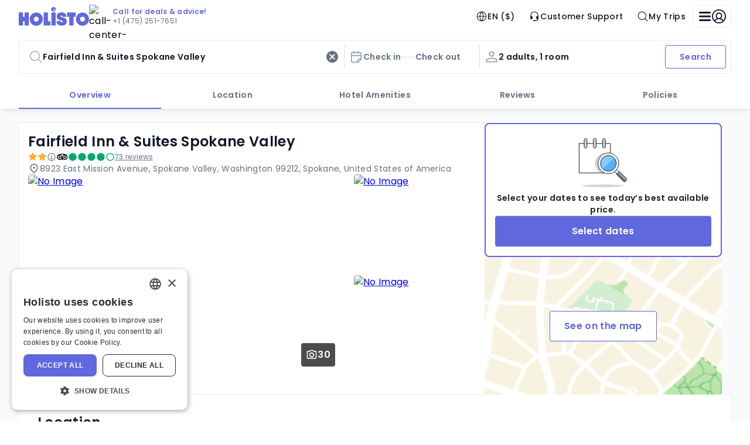

--- FILE ---
content_type: text/html
request_url: https://www.holisto.com/hotels/united-states-of-america_wa_spokane-valley/359379_fairfield-inn---suites-by-marriott-spokane-valley
body_size: 170735
content:
<!DOCTYPE html><html lang="EN"><head><meta charSet="utf-8"/><meta name="viewport" content="width=device-width, initial-scale=1"/><link rel="preload" as="image" href="/images/holisto/logo.svg"/><link rel="preload" as="image" href="/images/holisto/call-center-avatar.avif"/><link rel="preload" as="image" href="/images/holisto/ratings/tripadvisor.svg"/><link rel="preload" as="image" href="https://imgcy.trivago.com/c_fill,d_dummy.jpeg,e_sharpen:60,f_auto,h_640,q_80,w_1024/partner-images/fe/d3/be6d3f61a41c4577892372cdbba71e18dd16723a0c8b63de556d57b566a8"/><link rel="preload" as="image" href="https://imgcy.trivago.com/c_fill,d_dummy.jpeg,e_sharpen:60,f_auto,h_640,q_80,w_1024/partner-images/b9/66/5a405da8e5e06f396e07717f0d28e1371317bfeb0ce7a3630d198e88ce0f"/><link rel="preload" as="image" href="https://imgcy.trivago.com/c_fill,d_dummy.jpeg,e_sharpen:60,f_auto,h_640,q_80,w_1024/partner-images/0b/42/15d2c1a9026e46aaf524814f08258a392780d7f00910a245e76aaf3464d2"/><link rel="preload" as="image" href="/images/holisto/map-view.svg"/><link rel="preload" as="image" href="/images/holisto/footer-tripadvisor-logo.svg"/><link rel="preload" as="script" fetchPriority="low" href="/client.8655be385a33f271.js"/><script async="" src="https://www.google.com/recaptcha/enterprise.js?render=6Ldefm8qAAAAAHAGePbB0_tpO4K_6UModzOeEuer"></script><script async="" src="/js/riskified.js" data-domain="www.holisto.com" data-sessionid="df600706-e3b1-4d7c-b51d-e025c75c0509"></script><script async="" src="/js/google-tag-manager.js" id="GTM-5ZMZ7VF"></script><meta name="theme-color" content="#000000"/><meta name="description" content="Holisto"/><link rel="icon" type="image/png" href="/favicon-96x96.png" sizes="96x96"/><link rel="icon" type="image/svg+xml" href="/favicon.svg"/><link rel="shortcut icon" href="/favicon.ico"/><link rel="apple-touch-icon" sizes="180x180" href="/apple-touch-icon.png"/><meta name="apple-mobile-web-app-title" content="Holisto"/><link rel="manifest" href="/site.webmanifest"/><meta name="msapplication-TileColor" content="#ffc40d"/><meta name="theme-color" content="#ffffff"/><link rel="preconnect" href="https://i.travelapi.com"/><link rel="preconnect" href="https://images.traveluro.com"/><link rel="preconnect" href="https://fonts.googleapis.com"/><link rel="preconnect" href="https://fonts.gstatic.com" crossorigin="anonymous"/><meta http-equiv="Cache-Control" content="max-age: 31536000"/><title>Holisto: Better Hotel Deals</title><title>Fairfield Inn &amp; Suites Spokane Valley Details</title><link rel="canonical" href="https://www.holisto.com/hotels/united-states-of-america_wa_spokane/359379_fairfield-inn-suites-spokane-valley"/><script type="text/javascript" charSet="UTF-8" src="https://geo.cookie-script.com/s/17cdd83ec114f106e0dd91e51742aeef.js?country=us"></script><script type="text/javascript" charSet="UTF-8" src="https://cdn.cookie-script.com/s/ff5d73d5c19c161fdc088504eebde476.js"></script><script>window.dataLayer = window.dataLayer || [];</script><link rel="stylesheet" type="text/css" href="/css/3d861b0b4716bfd2.css"/><link rel="stylesheet" type="text/css" href="/css/81c17ca01cfcc0a7.css"/><link rel="stylesheet" type="text/css" href="/css/f807ca7becf9f059.css"/><link href="https://fonts.googleapis.com/css2?family=Poppins:wght@400;500;600;700&amp;display=swap" rel="stylesheet"/></head><body style="margin:0!important"><noscript><iframe title="googleTagManager" src="https://www.googletagmanager.com/ns.html?id=GTM-5ZMZ7VF" height="0" width="0" style="display:none;visibility:hidden"></iframe></noscript><noscript>You need to enable JavaScript to run this app.</noscript><div id="TOAST_PORTAL"></div><div id="root"><style data-emotion="css-global 13oivl0">html{-webkit-font-smoothing:antialiased;-moz-osx-font-smoothing:grayscale;box-sizing:border-box;-webkit-text-size-adjust:100%;}*,*::before,*::after{box-sizing:inherit;}strong,b{font-weight:700;}body{margin:0;color:var(--mui-palette-text-primary);font-family:"Poppins";font-weight:400;font-size:16px;line-height:24px;letter-spacing:0.32px;font-style:normal;background-color:var(--mui-palette-background-default);}@media print{body{background-color:var(--mui-palette-common-white);}}body::backdrop{background-color:var(--mui-palette-background-default);}</style><div class="app-layout MuiBox-root css-0"><style data-emotion="css 1b6qv5l">.css-1b6qv5l{height:100dvh;width:auto;}</style><style data-emotion="css epadse">.css-epadse{display:-webkit-box;display:-webkit-flex;display:-ms-flexbox;display:flex;-webkit-flex-direction:column;-ms-flex-direction:column;flex-direction:column;height:100dvh;width:auto;}</style><div class="MuiStack-root css-epadse"><style data-emotion="css tw4vmx">.css-tw4vmx{position:relative;z-index:2;}</style><div class="css-tw4vmx"><style data-emotion="css rb40w8">.css-rb40w8{background-color:var(--mui-colors-background-neutral-0);color:var(--mui-colors-text-neutral-9);border-radius:0;box-sizing:border-box;box-shadow:var(--mui-elevations-shadows-m);position:relative;}@media (min-width:1200px){.css-rb40w8{padding-left:var(--mui-spacings-2xl);padding-right:var(--mui-spacings-2xl);}}.css-rb40w8 .header-with-slot__header-area{min-width:328px;-webkit-align-items:center;-webkit-box-align:center;-ms-flex-align:center;align-items:center;-webkit-box-pack:justify;-webkit-justify-content:space-between;justify-content:space-between;margin:auto;}@media (min-width:1200px){.css-rb40w8 .header-with-slot__header-area{max-width:1216px;}}.css-rb40w8 .header-with-slot__loader{position:absolute;left:0;bottom:0;width:100%;}</style><style data-emotion="css swkqow">.css-swkqow{background-color:var(--mui-colors-background-neutral-0);color:var(--mui-colors-text-neutral-9);border-radius:0;box-sizing:border-box;box-shadow:var(--mui-elevations-shadows-m);position:relative;}@media (min-width:1200px){.css-swkqow{padding-left:var(--mui-spacings-2xl);padding-right:var(--mui-spacings-2xl);}}.css-swkqow .header-with-slot__header-area{min-width:328px;-webkit-align-items:center;-webkit-box-align:center;-ms-flex-align:center;align-items:center;-webkit-box-pack:justify;-webkit-justify-content:space-between;justify-content:space-between;margin:auto;}@media (min-width:1200px){.css-swkqow .header-with-slot__header-area{max-width:1216px;}}.css-swkqow .header-with-slot__loader{position:absolute;left:0;bottom:0;width:100%;}</style><div class="MuiBox-root css-swkqow"><style data-emotion="css j7qwjs">.css-j7qwjs{display:-webkit-box;display:-webkit-flex;display:-ms-flexbox;display:flex;-webkit-flex-direction:column;-ms-flex-direction:column;flex-direction:column;}</style><div class="MuiStack-root header-with-slot__header-area css-j7qwjs"><style data-emotion="css ikjaxg">.css-ikjaxg{display:-webkit-box;display:-webkit-flex;display:-ms-flexbox;display:flex;-webkit-flex-direction:row;-ms-flex-direction:row;flex-direction:row;height:56px;width:100%;-webkit-box-pack:justify;-webkit-justify-content:space-between;justify-content:space-between;-webkit-align-items:center;-webkit-box-align:center;-ms-flex-align:center;align-items:center;}</style><div data-testid="desktop-menu" class="css-ikjaxg"><style data-emotion="css 1mwxr88">.css-1mwxr88{display:-webkit-box;display:-webkit-flex;display:-ms-flexbox;display:flex;-webkit-flex-direction:row;-ms-flex-direction:row;flex-direction:row;-webkit-align-items:center;-webkit-box-align:center;-ms-flex-align:center;align-items:center;gap:var(--mui-spacings-2xl);}</style><div class="css-1mwxr88"><style data-emotion="css hjh7xp">.css-hjh7xp{height:24px;}@media (min-width:1200px){.css-hjh7xp{height:32px;}}</style><style data-emotion="css axmatg">.css-axmatg{height:24px;}@media (min-width:1200px){.css-axmatg{height:32px;}}</style><div class="MuiBox-root css-axmatg"><a class="MuiBox-root css-0" aria-label="Logo" href="/" data-discover="true"><style data-emotion="css 14i7i05">.css-14i7i05{width:100%;height:100%;display:-webkit-box;display:-webkit-flex;display:-ms-flexbox;display:flex;-webkit-box-pack:center;-ms-flex-pack:center;-webkit-justify-content:center;justify-content:center;-webkit-align-items:center;-webkit-box-align:center;-ms-flex-align:center;align-items:center;background-color:inherit;}.css-14i7i05 .app-image__image{object-fit:cover;width:100%;height:100%;position:static;}</style><div class="css-14i7i05"><img src="/images/holisto/logo.svg" width="unset" alt="No Image" class="app-image app-image__image" style="width:unset"/></div></a></div><style data-emotion="css 17uj47w">.css-17uj47w{-webkit-flex-direction:row;-ms-flex-direction:row;flex-direction:row;cursor:pointer;background:var(--mui-colors-background-neutral-0);padding-right:var(--mui-spacings-s);gap:var(--mui-spacings-s);-webkit-align-items:center;-webkit-box-align:center;-ms-flex-align:center;align-items:center;}.css-17uj47w .support-banner__avatar-img{width:40px;height:40px;}.css-17uj47w .support-banner__content-wrapper{gap:var(--mui-spacings-xxs);}.css-17uj47w .support-banner__phone{color:var(--mui-colors-text-neutral-6);}.css-17uj47w .support-banner__highlight{color:var(--mui-colors-text-primary-interactive);}</style><style data-emotion="css lj42mo">.css-lj42mo{display:-webkit-box;display:-webkit-flex;display:-ms-flexbox;display:flex;-webkit-flex-direction:column;-ms-flex-direction:column;flex-direction:column;-webkit-flex-direction:row;-ms-flex-direction:row;flex-direction:row;cursor:pointer;background:var(--mui-colors-background-neutral-0);padding-right:var(--mui-spacings-s);gap:var(--mui-spacings-s);-webkit-align-items:center;-webkit-box-align:center;-ms-flex-align:center;align-items:center;}.css-lj42mo .support-banner__avatar-img{width:40px;height:40px;}.css-lj42mo .support-banner__content-wrapper{gap:var(--mui-spacings-xxs);}.css-lj42mo .support-banner__phone{color:var(--mui-colors-text-neutral-6);}.css-lj42mo .support-banner__highlight{color:var(--mui-colors-text-primary-interactive);}</style><div class="MuiStack-root support-banner css-lj42mo" role="button"><img alt="call-center-person" class="support-banner__avatar-img" src="/images/holisto/call-center-avatar.avif"/><div class="MuiStack-root support-banner__content-wrapper css-j7qwjs"><style data-emotion="css 1do8f2u">.css-1do8f2u{margin:0;font-size:12px;line-height:16px;font-weight:600;font-style:normal;font-family:"Poppins";}</style><span class="MuiTypography-root MuiTypography-caption1Semibold css-1do8f2u"><span class="support-banner__highlight">Call for deals &amp; advice!</span></span><style data-emotion="css qn29oy">.css-qn29oy{margin:0;font-size:12px;line-height:16px;font-weight:400;font-style:normal;font-family:"Poppins";}</style><span class="MuiTypography-root MuiTypography-caption1 support-banner__phone css-qn29oy">+1 (475) 251-7651</span></div></div></div><style data-emotion="css 1i3ateu">.css-1i3ateu{display:-webkit-box;display:-webkit-flex;display:-ms-flexbox;display:flex;-webkit-flex-direction:row;-ms-flex-direction:row;flex-direction:row;-webkit-align-items:center;-webkit-box-align:center;-ms-flex-align:center;align-items:center;gap:var(--mui-spacings-l);}</style><div class="css-1i3ateu"><style data-emotion="css 1u6t5wp">.css-1u6t5wp{font-family:"Roboto","Helvetica","Arial",sans-serif;font-weight:500;font-size:0.875rem;line-height:1.75;text-transform:uppercase;letter-spacing:0.02857em;min-width:64px;padding:6px 16px;border:0;border-radius:var(--mui-shape-borderRadius);-webkit-transition:background-color 250ms cubic-bezier(0.4, 0, 0.2, 1) 0ms,box-shadow 250ms cubic-bezier(0.4, 0, 0.2, 1) 0ms,border-color 250ms cubic-bezier(0.4, 0, 0.2, 1) 0ms,color 250ms cubic-bezier(0.4, 0, 0.2, 1) 0ms;transition:background-color 250ms cubic-bezier(0.4, 0, 0.2, 1) 0ms,box-shadow 250ms cubic-bezier(0.4, 0, 0.2, 1) 0ms,border-color 250ms cubic-bezier(0.4, 0, 0.2, 1) 0ms,color 250ms cubic-bezier(0.4, 0, 0.2, 1) 0ms;--variant-textColor:var(--mui-palette-primary-main);--variant-outlinedColor:var(--mui-palette-primary-main);--variant-outlinedBorder:rgba(var(--mui-palette-primary-mainChannel) / 0.5);--variant-containedColor:var(--mui-palette-primary-contrastText);--variant-containedBg:var(--mui-palette-primary-main);-webkit-transition:background-color 250ms cubic-bezier(0.4, 0, 0.2, 1) 0ms,box-shadow 250ms cubic-bezier(0.4, 0, 0.2, 1) 0ms,border-color 250ms cubic-bezier(0.4, 0, 0.2, 1) 0ms;transition:background-color 250ms cubic-bezier(0.4, 0, 0.2, 1) 0ms,box-shadow 250ms cubic-bezier(0.4, 0, 0.2, 1) 0ms,border-color 250ms cubic-bezier(0.4, 0, 0.2, 1) 0ms;box-sizing:content-box;font-size:14px;line-height:20px;font-weight:500;font-style:normal;font-family:"Poppins";letter-spacing:0.32px;color:var(--mui-colors-text-neutral-8);padding:var(--mui-spacings-s) var(--mui-spacings-m);text-transform:none;-webkit-text-decoration:none;text-decoration:none;height:var(--mui-sizing-iconSizing-m);display:-webkit-box;display:-webkit-flex;display:-ms-flexbox;display:flex;-webkit-box-pack:center;-ms-flex-pack:center;-webkit-justify-content:center;justify-content:center;-webkit-align-items:center;-webkit-box-align:center;-ms-flex-align:center;align-items:center;gap:var(--mui-spacings-s);border-radius:var(--mui-cornerRadiuses-brand);}.css-1u6t5wp:hover{-webkit-text-decoration:none;text-decoration:none;}.css-1u6t5wp.Mui-disabled{color:var(--mui-palette-action-disabled);}@media (hover: hover){.css-1u6t5wp:hover{--variant-containedBg:var(--mui-palette-primary-dark);--variant-textBg:rgba(var(--mui-palette-primary-mainChannel) / calc(var(--mui-palette-action-hoverOpacity)));--variant-outlinedBorder:var(--mui-palette-primary-main);--variant-outlinedBg:rgba(var(--mui-palette-primary-mainChannel) / calc(var(--mui-palette-action-hoverOpacity)));}}.css-1u6t5wp.MuiButton-loading{color:transparent;}.css-1u6t5wp .MuiButton-startIcon>svg,.css-1u6t5wp svg{font-size:var(--mui-sizing-iconSizing-m);}.css-1u6t5wp:hover{background-color:var(--mui-colors-background-neutral-2);}.css-1u6t5wp:focus-visible{background-color:var(--mui-colors-background-neutral-2);outline:var(--mui-outlines-m) var(--mui-colors-outline-primary-focus);}.css-1u6t5wp:active.css-1u6t5wp.with-active-state{background-color:var(--mui-colors-background-neutral-3);}.css-1u6t5wp.active.css-1u6t5wp.with-active-state{background-color:var(--mui-colors-background-neutral-3);}.css-1u6t5wp .MuiButton-startIcon{margin:0;}</style><style data-emotion="css 108lbuf">.css-108lbuf{display:-webkit-inline-box;display:-webkit-inline-flex;display:-ms-inline-flexbox;display:inline-flex;-webkit-align-items:center;-webkit-box-align:center;-ms-flex-align:center;align-items:center;-webkit-box-pack:center;-ms-flex-pack:center;-webkit-justify-content:center;justify-content:center;position:relative;box-sizing:border-box;-webkit-tap-highlight-color:transparent;background-color:transparent;outline:0;border:0;margin:0;border-radius:0;padding:0;cursor:pointer;-webkit-user-select:none;-moz-user-select:none;-ms-user-select:none;user-select:none;vertical-align:middle;-moz-appearance:none;-webkit-appearance:none;-webkit-text-decoration:none;text-decoration:none;color:inherit;font-family:"Roboto","Helvetica","Arial",sans-serif;font-weight:500;font-size:0.875rem;line-height:1.75;text-transform:uppercase;letter-spacing:0.02857em;min-width:64px;padding:6px 16px;border:0;border-radius:var(--mui-shape-borderRadius);-webkit-transition:background-color 250ms cubic-bezier(0.4, 0, 0.2, 1) 0ms,box-shadow 250ms cubic-bezier(0.4, 0, 0.2, 1) 0ms,border-color 250ms cubic-bezier(0.4, 0, 0.2, 1) 0ms,color 250ms cubic-bezier(0.4, 0, 0.2, 1) 0ms;transition:background-color 250ms cubic-bezier(0.4, 0, 0.2, 1) 0ms,box-shadow 250ms cubic-bezier(0.4, 0, 0.2, 1) 0ms,border-color 250ms cubic-bezier(0.4, 0, 0.2, 1) 0ms,color 250ms cubic-bezier(0.4, 0, 0.2, 1) 0ms;--variant-textColor:var(--mui-palette-primary-main);--variant-outlinedColor:var(--mui-palette-primary-main);--variant-outlinedBorder:rgba(var(--mui-palette-primary-mainChannel) / 0.5);--variant-containedColor:var(--mui-palette-primary-contrastText);--variant-containedBg:var(--mui-palette-primary-main);-webkit-transition:background-color 250ms cubic-bezier(0.4, 0, 0.2, 1) 0ms,box-shadow 250ms cubic-bezier(0.4, 0, 0.2, 1) 0ms,border-color 250ms cubic-bezier(0.4, 0, 0.2, 1) 0ms;transition:background-color 250ms cubic-bezier(0.4, 0, 0.2, 1) 0ms,box-shadow 250ms cubic-bezier(0.4, 0, 0.2, 1) 0ms,border-color 250ms cubic-bezier(0.4, 0, 0.2, 1) 0ms;box-sizing:content-box;font-size:14px;line-height:20px;font-weight:500;font-style:normal;font-family:"Poppins";letter-spacing:0.32px;color:var(--mui-colors-text-neutral-8);padding:var(--mui-spacings-s) var(--mui-spacings-m);text-transform:none;-webkit-text-decoration:none;text-decoration:none;height:var(--mui-sizing-iconSizing-m);display:-webkit-box;display:-webkit-flex;display:-ms-flexbox;display:flex;-webkit-box-pack:center;-ms-flex-pack:center;-webkit-justify-content:center;justify-content:center;-webkit-align-items:center;-webkit-box-align:center;-ms-flex-align:center;align-items:center;gap:var(--mui-spacings-s);border-radius:var(--mui-cornerRadiuses-brand);}.css-108lbuf::-moz-focus-inner{border-style:none;}.css-108lbuf.Mui-disabled{pointer-events:none;cursor:default;}@media print{.css-108lbuf{-webkit-print-color-adjust:exact;color-adjust:exact;}}.css-108lbuf:hover{-webkit-text-decoration:none;text-decoration:none;}.css-108lbuf.Mui-disabled{color:var(--mui-palette-action-disabled);}@media (hover: hover){.css-108lbuf:hover{--variant-containedBg:var(--mui-palette-primary-dark);--variant-textBg:rgba(var(--mui-palette-primary-mainChannel) / calc(var(--mui-palette-action-hoverOpacity)));--variant-outlinedBorder:var(--mui-palette-primary-main);--variant-outlinedBg:rgba(var(--mui-palette-primary-mainChannel) / calc(var(--mui-palette-action-hoverOpacity)));}}.css-108lbuf.MuiButton-loading{color:transparent;}.css-108lbuf .MuiButton-startIcon>svg,.css-108lbuf svg{font-size:var(--mui-sizing-iconSizing-m);}.css-108lbuf:hover{background-color:var(--mui-colors-background-neutral-2);}.css-108lbuf:focus-visible{background-color:var(--mui-colors-background-neutral-2);outline:var(--mui-outlines-m) var(--mui-colors-outline-primary-focus);}.css-108lbuf:active.css-108lbuf.with-active-state{background-color:var(--mui-colors-background-neutral-3);}.css-108lbuf.active.css-108lbuf.with-active-state{background-color:var(--mui-colors-background-neutral-3);}.css-108lbuf .MuiButton-startIcon{margin:0;}</style><button class="MuiButtonBase-root MuiButton-root MuiButton-menu-item MuiButton-menu-itemPrimary MuiButton-sizeMedium MuiButton-menu-itemSizeMedium MuiButton-colorPrimary MuiButton-root MuiButton-menu-item MuiButton-menu-itemPrimary MuiButton-sizeMedium MuiButton-menu-itemSizeMedium MuiButton-colorPrimary menu-item-button css-108lbuf" tabindex="0" type="button" aria-label="Change language and currency (currently: EN, $)"><style data-emotion="css 1ygddt1">.css-1ygddt1{display:inherit;margin-right:8px;margin-left:-4px;}.css-1ygddt1>*:nth-of-type(1){font-size:20px;}</style><span class="MuiButton-icon MuiButton-startIcon MuiButton-iconSizeMedium css-1ygddt1"><style data-emotion="css 8mcbwj">.css-8mcbwj{-webkit-user-select:none;-moz-user-select:none;-ms-user-select:none;user-select:none;width:1em;height:1em;display:inline-block;-webkit-flex-shrink:0;-ms-flex-negative:0;flex-shrink:0;-webkit-transition:fill 300ms cubic-bezier(0.4, 0, 0.2, 1) 0ms;transition:fill 300ms cubic-bezier(0.4, 0, 0.2, 1) 0ms;font-size:1.5rem;}</style><svg class="MuiSvgIcon-root MuiSvgIcon-fontSizeMedium globe-icon css-8mcbwj" focusable="false" aria-hidden="true" viewBox="0 0 24 24" width="24" height="24" fill="none" xmlns="http://www.w3.org/2000/svg"><path fill-rule="evenodd" clip-rule="evenodd" d="M11.5152 2.01998C9.35381 2.11417 7.29497 2.91686 5.57574 4.33561C5.29925 4.56378 4.5519 5.31062 4.32358 5.58692C3.05438 7.12283 2.29066 8.89511 2.05956 10.8408C1.98015 11.5093 1.98015 12.501 2.05956 13.1694C2.29058 15.1145 3.06218 16.9042 4.32459 18.4233C4.55394 18.6993 5.10505 19.2621 5.39346 19.5149C7.34772 21.2276 9.8412 22.1044 12.4326 21.9901C14.3772 21.9042 16.1715 21.2949 17.7561 20.1821C18.6742 19.5374 19.5357 18.6764 20.1808 17.759C21.4597 15.9404 22.0881 13.791 21.99 11.5712C21.9171 9.92078 21.4816 8.42786 20.6498 6.97728C20.063 5.95392 19.1399 4.89519 18.1743 4.13797C17.5681 3.66268 16.8407 3.2182 16.1799 2.91943C15.1879 2.47084 14.2151 2.19785 13.1647 2.07328C12.9241 2.04475 12.0089 1.99195 11.9125 2.00104C11.8948 2.00271 11.716 2.01124 11.5152 2.01998ZM10.4221 3.4909C10.3986 3.4963 10.2683 3.52495 10.1326 3.55456C6.69719 4.30491 4.0278 7.11344 3.45524 10.58C3.422 10.7813 3.38282 11.0974 3.37291 11.2444L3.36712 11.3301L5.57001 11.3356L7.77292 11.341L7.78317 11.2927C7.78881 11.2661 7.80418 11.1383 7.81733 11.0086C7.96645 9.53805 8.3808 7.90844 8.96973 6.47625C9.36595 5.51273 9.93204 4.43471 10.432 3.69169C10.5032 3.58581 10.5615 3.49396 10.5615 3.48762C10.5615 3.4745 10.486 3.47626 10.4221 3.4909ZM13.4351 3.4849C13.4351 3.49274 13.4934 3.58581 13.5646 3.69169C14.0712 4.44463 14.6575 5.56523 15.0439 6.51911C15.6241 7.95169 16.0145 9.47969 16.1689 10.9229C16.1878 11.0997 16.2078 11.2661 16.2135 11.2926L16.2236 11.3408H18.4213H20.6189V11.2376C20.6189 11.1809 20.6045 11.0253 20.5869 10.8918C20.3054 8.75895 19.2683 6.84377 17.6328 5.43646C16.5514 4.50598 15.2675 3.86463 13.864 3.55381C13.5588 3.48625 13.4351 3.46636 13.4351 3.4849ZM11.7244 4.17791C10.661 5.75218 9.91866 7.43628 9.47943 9.2708C9.34198 9.84503 9.19019 10.7295 9.15455 11.164L9.14004 11.3408H11.9983H14.8566L14.8421 11.164C14.8229 10.9301 14.7344 10.33 14.6659 9.9693C14.3271 8.18592 13.6819 6.48943 12.7424 4.91188C12.5388 4.57014 12.0231 3.79753 11.9984 3.79753C11.989 3.79753 11.8657 3.96869 11.7244 4.17791ZM3.37553 12.6855C3.36584 12.7572 3.40592 13.1316 3.45524 13.4302C3.99673 16.7087 6.43241 19.4307 9.62871 20.3295C10.049 20.4476 10.5615 20.5553 10.5615 20.5253C10.5615 20.5175 10.5032 20.4244 10.432 20.3186C9.93341 19.5776 9.36488 18.4949 8.96973 17.534C8.3808 16.1018 7.96645 14.4722 7.81733 13.0016C7.80418 12.872 7.78883 12.7442 7.78319 12.7177L7.77296 12.6694H5.57533C4.36662 12.6694 3.37671 12.6767 3.37553 12.6855ZM9.15455 12.8462C9.19019 13.2808 9.34198 14.1652 9.47943 14.7394C9.85685 16.3158 10.465 17.7945 11.3119 19.1948C11.5089 19.5204 11.9758 20.2127 11.9984 20.2127C12.0231 20.2127 12.5388 19.4401 12.7424 19.0984C13.7966 17.3282 14.477 15.4159 14.7742 13.3873C14.8035 13.187 14.8341 12.9435 14.8421 12.8462L14.8566 12.6694H11.9983H9.14004L9.15455 12.8462ZM16.2135 12.7177C16.2078 12.7442 16.1878 12.9105 16.1689 13.0873C16.0145 14.5306 15.6241 16.0586 15.0439 17.4911C14.6575 18.445 14.0712 19.5656 13.5646 20.3186C13.4934 20.4244 13.4351 20.5175 13.4351 20.5253C13.4351 20.5438 13.5581 20.5241 13.864 20.4566C15.2608 20.1484 16.5533 19.5026 17.6328 18.5738C19.2683 17.1665 20.3054 15.2513 20.5869 13.1184C20.6045 12.985 20.6189 12.8293 20.6189 12.7726V12.6694H18.4213H16.2236L16.2135 12.7177Z" fill="currentColor"></path></svg></span>EN ($)</button><style data-emotion="css wozjom">.css-wozjom{box-sizing:content-box;font-size:14px;line-height:20px;font-weight:500;font-style:normal;font-family:"Poppins";letter-spacing:0.32px;color:var(--mui-colors-text-neutral-8);padding:var(--mui-spacings-s) var(--mui-spacings-m);text-transform:none;-webkit-text-decoration:none;text-decoration:none;height:var(--mui-sizing-iconSizing-m);display:-webkit-box;display:-webkit-flex;display:-ms-flexbox;display:flex;-webkit-box-pack:center;-ms-flex-pack:center;-webkit-justify-content:center;justify-content:center;-webkit-align-items:center;-webkit-box-align:center;-ms-flex-align:center;align-items:center;gap:var(--mui-spacings-s);border-radius:var(--mui-cornerRadiuses-brand);}.css-wozjom .MuiButton-startIcon>svg,.css-wozjom svg{font-size:var(--mui-sizing-iconSizing-m);}.css-wozjom:hover{background-color:var(--mui-colors-background-neutral-2);}.css-wozjom:focus-visible{background-color:var(--mui-colors-background-neutral-2);outline:var(--mui-outlines-m) var(--mui-colors-outline-primary-focus);}.css-wozjom:active.css-wozjom.with-active-state{background-color:var(--mui-colors-background-neutral-3);}.css-wozjom.active.css-wozjom.with-active-state{background-color:var(--mui-colors-background-neutral-3);}.css-wozjom.menu-item-link--left{-webkit-box-pack:left;-ms-flex-pack:left;-webkit-justify-content:left;justify-content:left;}.css-wozjom .menu-item-link__label{-webkit-flex-direction:row;-ms-flex-direction:row;flex-direction:row;gap:var(--mui-spacings-s);-webkit-align-items:center;-webkit-box-align:center;-ms-flex-align:center;align-items:center;}</style><a class="menu-item-link menu-item-link--center css-wozjom" href="/contact-us" data-discover="true"><span class="MuiStack-root menu-item-link__label css-j7qwjs"><svg class="MuiSvgIcon-root MuiSvgIcon-fontSizeMedium css-8mcbwj" focusable="false" aria-hidden="true" viewBox="0 0 16 16" width="16" height="16" fill="none" xmlns="http://www.w3.org/2000/svg"><g id="icons/headset"><path id="Vector" d="M8.00008 2.22214C6.82134 2.22214 5.69088 2.69039 4.85738 3.52389C4.02389 4.35738 3.55564 5.48785 3.55564 6.66659V7.55547H4.44453C4.68027 7.55547 4.90637 7.64913 5.07306 7.81582C5.23976 7.98252 5.33341 8.20862 5.33341 8.44436V11.111C5.33341 11.3468 5.23976 11.5729 5.07306 11.7396C4.90637 11.9063 4.68027 11.9999 4.44453 11.9999H3.55564C3.31989 11.9999 3.0938 11.9063 2.9271 11.7396C2.7604 11.5729 2.66675 11.3468 2.66675 11.111V6.66659C2.66675 5.9662 2.8047 5.27268 3.07272 4.62561C3.34075 3.97854 3.7336 3.3906 4.22885 2.89535C4.72409 2.4001 5.31203 2.00725 5.9591 1.73923C6.60617 1.4712 7.2997 1.33325 8.00008 1.33325C8.70046 1.33325 9.39399 1.4712 10.0411 1.73923C10.6881 2.00725 11.2761 2.4001 11.7713 2.89535C12.2666 3.3906 12.6594 3.97854 12.9274 4.62561C13.1955 5.27268 13.3334 5.9662 13.3334 6.66659V11.9999C13.3334 12.5893 13.0993 13.1545 12.6825 13.5713C12.2658 13.988 11.7006 14.2221 11.1112 14.2221H9.2143C9.13629 14.3573 9.02408 14.4695 8.88896 14.5475C8.75383 14.6255 8.60055 14.6666 8.44453 14.6666H7.55564C7.31989 14.6666 7.0938 14.5729 6.9271 14.4062C6.7604 14.2395 6.66675 14.0134 6.66675 13.7777C6.66675 13.5419 6.7604 13.3159 6.9271 13.1492C7.0938 12.9825 7.31989 12.8888 7.55564 12.8888H8.44453C8.60055 12.8888 8.75383 12.9299 8.88896 13.0079C9.02408 13.0859 9.13629 13.1981 9.2143 13.3333H11.1112C11.4648 13.3333 11.804 13.1928 12.054 12.9427C12.304 12.6927 12.4445 12.3535 12.4445 11.9999H11.5556C11.3199 11.9999 11.0938 11.9063 10.9271 11.7396C10.7604 11.5729 10.6667 11.3468 10.6667 11.111V8.44436C10.6667 8.20862 10.7604 7.98252 10.9271 7.81582C11.0938 7.64913 11.3199 7.55547 11.5556 7.55547H12.4445V6.66659C12.4445 6.08293 12.3296 5.50499 12.1062 4.96577C11.8829 4.42655 11.5555 3.93659 11.1428 3.52389C10.7301 3.11118 10.2401 2.78381 9.7009 2.56045C9.16167 2.3371 8.58373 2.22214 8.00008 2.22214Z" fill="currentColor"></path></g></svg>Customer Support</span></a><button class="MuiButtonBase-root MuiButton-root MuiButton-menu-item MuiButton-menu-itemPrimary MuiButton-sizeMedium MuiButton-menu-itemSizeMedium MuiButton-colorPrimary MuiButton-root MuiButton-menu-item MuiButton-menu-itemPrimary MuiButton-sizeMedium MuiButton-menu-itemSizeMedium MuiButton-colorPrimary menu-item-button css-108lbuf" tabindex="0" type="button"><span class="MuiButton-icon MuiButton-startIcon MuiButton-iconSizeMedium css-1ygddt1"><svg class="MuiSvgIcon-root MuiSvgIcon-fontSizeMedium css-8mcbwj" focusable="false" aria-hidden="true" viewBox="0 0 24 24" width="24" height="24" fill="none" xmlns="http://www.w3.org/2000/svg"><path fill-rule="evenodd" clip-rule="evenodd" d="M10.1051 2.02042C9.10767 2.0698 8.12562 2.29912 7.17736 2.70409C5.18566 3.55468 3.54709 5.19259 2.69615 7.18348C2.04185 8.71429 1.84649 10.3522 2.11974 12.0163C2.26936 12.9275 2.64462 13.9832 3.10255 14.781C4.46583 17.1562 6.79973 18.7239 9.48218 19.0663C10.1448 19.1508 10.9842 19.1508 11.6477 19.0663C13.2332 18.8643 14.7219 18.2288 15.9571 17.2267L16.1287 17.0875L18.5407 19.4939C21.2312 22.1781 21.0292 21.9975 21.3397 21.9975C21.5259 21.9975 21.6472 21.9496 21.7869 21.8208C21.9312 21.6878 21.9973 21.5378 21.9973 21.3435C21.9973 21.0291 22.181 21.2346 19.4928 18.5422L17.0854 16.1312L17.2246 15.9597C18.1171 14.8605 18.7346 13.5254 18.9888 12.1449C19.3959 9.93435 18.9342 7.68093 17.6931 5.82137C16.2972 3.72982 14.0974 2.37905 11.5726 2.06311C11.4002 2.04153 10.5819 1.99427 10.4899 2.00057C10.4663 2.00218 10.2932 2.01112 10.1051 2.02042ZM10.1468 3.35979C10.0997 3.36446 9.95494 3.37837 9.82523 3.39073C7.40683 3.62095 5.21501 5.13239 4.11337 7.32951C3.71503 8.12396 3.4847 8.90795 3.37865 9.83028C3.34375 10.1339 3.34371 11.0049 3.37859 11.3091C3.50438 12.4058 3.82575 13.366 4.37736 14.2933C4.95634 15.2667 5.8656 16.1755 6.83961 16.7546C7.76606 17.3054 8.69464 17.6172 9.81451 17.7536C10.3041 17.8133 11.1686 17.7862 11.7441 17.6931C12.674 17.5428 13.6424 17.173 14.4382 16.6644C16.1734 15.5554 17.3671 13.7515 17.6912 11.7484C17.7844 11.1731 17.8115 10.3089 17.7518 9.81956C17.6153 8.70017 17.3035 7.77231 16.7524 6.84587C16.174 5.87345 15.263 4.96289 14.2901 4.38462C13.3838 3.84596 12.4509 3.52779 11.4011 3.39939C11.1441 3.36797 10.3255 3.34213 10.1468 3.35979Z" fill="currentColor"></path></svg></span>My Trips</button><style data-emotion="css 1ypa40v">.css-1ypa40v{box-sizing:content-box;font-size:16px;line-height:24px;font-weight:500;font-style:normal;font-family:"Poppins";letter-spacing:0.32px;color:var(--mui-colors-text-neutral-8);padding:var(--mui-spacings-s);text-transform:none;-webkit-text-decoration:none;text-decoration:none;height:var(--mui-sizing-iconSizing-m);display:-webkit-box;display:-webkit-flex;display:-ms-flexbox;display:flex;-webkit-box-pack:center;-ms-flex-pack:center;-webkit-justify-content:center;justify-content:center;-webkit-align-items:center;-webkit-box-align:center;-ms-flex-align:center;align-items:center;gap:var(--mui-spacings-s);border-radius:var(--mui-cornerRadiuses-brand);border:var(--mui-outlines-s) var(--mui-colors-outline-neutral-3);background-color:var(--mui-colors-background-neutral-0);cursor:pointer;}.css-1ypa40v:hover{background-color:var(--mui-colors-background-neutral-2);}.css-1ypa40v:focus-visible{background-color:var(--mui-colors-background-neutral-2);outline:var(--mui-outlines-m) var(--mui-colors-outline-primary-focus);}.css-1ypa40v:active{background-color:var(--mui-colors-background-neutral-3);}.css-1ypa40v.active{background-color:var(--mui-colors-background-neutral-3);}</style><button aria-label="Open log in modal" class="css-1ypa40v"><svg class="MuiSvgIcon-root MuiSvgIcon-fontSizeMedium menu-hanburger-icon css-8mcbwj" focusable="false" aria-hidden="true" viewBox="0 0 24 24" width="24" height="24" fill="none" xmlns="http://www.w3.org/2000/svg"><path fill-rule="evenodd" clip-rule="evenodd" d="M2 5.45455C2 4.65123 2.63959 4 3.42857 4H20.5714C21.3604 4 22 4.65123 22 5.45455C22 6.25786 21.3604 6.90909 20.5714 6.90909H3.42857C2.63959 6.90909 2 6.25786 2 5.45455ZM2 12C2 11.1967 2.63959 10.5455 3.42857 10.5455H20.5714C21.3604 10.5455 22 11.1967 22 12C22 12.8033 21.3604 13.4545 20.5714 13.4545H3.42857C2.63959 13.4545 2 12.8033 2 12ZM3.42857 17.0909C2.63959 17.0909 2 17.7421 2 18.5455C2 19.3488 2.63959 20 3.42857 20H20.5714C21.3604 20 22 19.3488 22 18.5455C22 17.7421 21.3604 17.0909 20.5714 17.0909H3.42857Z" fill="currentColor"></path></svg><svg class="MuiSvgIcon-root MuiSvgIcon-fontSizeMedium css-8mcbwj" focusable="false" aria-hidden="true" viewBox="0 0 24 24" width="24" height="24" fill="none" xmlns="http://www.w3.org/2000/svg"><g clip-path="url(#clip0_10970_7732)"><path d="M12.0089 0.00012207C2.77822 0.00012207 -2.99097 10.0001 1.62439 18.0001C6.23974 26.0001 17.7781 26.0001 22.3935 18.0001C23.4459 16.1759 24 14.1066 24 12.0001C23.993 5.3756 18.6285 0.00712462 12.0089 0.00012207ZM5.79204 20.0194C8.69408 15.4773 15.3238 15.4773 18.2258 20.0194C14.5691 22.8654 9.44878 22.8654 5.79204 20.0194ZM8.31939 11.077C8.31939 8.2347 11.394 6.45824 13.8537 7.87942C16.3134 9.30058 16.3134 12.8535 13.8537 14.2747C13.2929 14.5987 12.6565 14.7693 12.0089 14.7694C9.97119 14.7694 8.31939 13.1163 8.31939 11.077ZM19.591 18.7397C18.5623 17.2479 17.1157 16.0938 15.4333 15.4224C18.7802 12.7844 18.0183 7.50981 14.062 5.9282C10.1056 4.3466 5.92206 7.64415 6.53154 11.8638C6.73458 13.2696 7.46957 14.5436 8.58457 15.4224C6.90215 16.0938 5.45564 17.2479 4.42691 18.7397C-0.763375 12.8987 2.31105 3.62526 9.96089 2.04749C17.6107 0.469723 24.0986 7.77098 21.639 15.1898C21.2046 16.5001 20.5077 17.708 19.591 18.7397Z" fill="currentColor"></path></g><defs><clipPath id="clip0_10970_7732"><rect width="24" height="24" fill="white"></rect></clipPath></defs></svg></button></div></div><style data-emotion="css qczvrv">.css-qczvrv{width:100%;padding:0 var(--mui-spacings-m);}@media (min-width:1200px){.css-qczvrv{padding:var(--mui-spacings-m) 0;}}</style><style data-emotion="css e2mmly">.css-e2mmly{display:-webkit-box;display:-webkit-flex;display:-ms-flexbox;display:flex;-webkit-flex-direction:column;-ms-flex-direction:column;flex-direction:column;width:100%;padding:0 var(--mui-spacings-m);}@media (min-width:1200px){.css-e2mmly{padding:var(--mui-spacings-m) 0;}}</style><div class="MuiStack-root css-e2mmly"><div><style data-emotion="css 1cp8tqw">.css-1cp8tqw{display:-webkit-box;display:-webkit-flex;display:-ms-flexbox;display:flex;-webkit-flex-direction:row;-ms-flex-direction:row;flex-direction:row;padding:var(--mui-spacings-m);background-color:var(--mui-colors-background-neutral-0);border:var(--mui-outlines-s) var(--mui-colors-outline-neutral-3);border-radius:var(--mui-cornerRadiuses-brand);gap:var(--mui-spacings-l);-webkit-align-items:center;-webkit-box-align:center;-ms-flex-align:center;align-items:center;position:relative;z-index:1;}.css-1cp8tqw .desktop-search-bar__data-range-wrapper{-webkit-flex-shrink:0;-ms-flex-negative:0;flex-shrink:0;width:-webkit-fit-content;width:-moz-fit-content;width:fit-content;height:-webkit-fit-content;height:-moz-fit-content;height:fit-content;}.css-1cp8tqw.desktop-search-bar--compact{padding:var(--mui-spacings-s);}.css-1cp8tqw.desktop-search-bar--compact .desktop-search-bar__button{min-width:auto;}.css-1cp8tqw .desktop-search-bar__divider{color:var(--mui-colors-outline-neutral-4);}.css-1cp8tqw.css-1cp8tqw .desktop-search-bar__button{white-space:nowrap;width:150px;}</style><form role="search" class="desktop-search-bar desktop-search-bar--compact css-1cp8tqw"><style data-emotion="css 11dyygr">.css-11dyygr{-webkit-flex-direction:row;-ms-flex-direction:row;flex-direction:row;gap:var(--mui-spacings-l);cursor:text;padding:var(--mui-spacings-xs) var(--mui-spacings-l);border-radius:var(--mui-cornerRadiuses-brand);background:var(--mui-colors-background-neutral-0);width:100%;}.css-11dyygr.desktop-location-input--compact{padding:var(--mui-spacings-xs) var(--mui-spacings-s);gap:var(--mui-spacings-s);-webkit-align-items:center;-webkit-box-align:center;-ms-flex-align:center;align-items:center;}.css-11dyygr.desktop-location-input--compact .desktop-location-input__data .desktop-location-input__input .MuiInputBase-root input.MuiInputBase-input{font-size:14px;line-height:20px;font-weight:600;font-style:normal;font-family:"Poppins";letter-spacing:0.32px;}.css-11dyygr.desktop-location-input--compact .desktop-location-input__data .desktop-location-input__input .MuiInputBase-root input.MuiInputBase-input::-webkit-input-placeholder{font-size:14px;line-height:20px;font-weight:600;font-style:normal;font-family:"Poppins";letter-spacing:0.32px;color:var(--mui-colors-text-neutral-6);}.css-11dyygr.desktop-location-input--compact .desktop-location-input__data .desktop-location-input__input .MuiInputBase-root input.MuiInputBase-input::-moz-placeholder{font-size:14px;line-height:20px;font-weight:600;font-style:normal;font-family:"Poppins";letter-spacing:0.32px;color:var(--mui-colors-text-neutral-6);}.css-11dyygr.desktop-location-input--compact .desktop-location-input__data .desktop-location-input__input .MuiInputBase-root input.MuiInputBase-input:-ms-input-placeholder{font-size:14px;line-height:20px;font-weight:600;font-style:normal;font-family:"Poppins";letter-spacing:0.32px;color:var(--mui-colors-text-neutral-6);}.css-11dyygr.desktop-location-input--compact .desktop-location-input__data .desktop-location-input__input .MuiInputBase-root input.MuiInputBase-input::placeholder,.css-11dyygr.desktop-location-input--compact .desktop-location-input__data .desktop-location-input__input .MuiInputBase-root input.MuiInputBase-input::-webkit-input-placeholder{font-size:14px;line-height:20px;font-weight:600;font-style:normal;font-family:"Poppins";letter-spacing:0.32px;color:var(--mui-colors-text-neutral-6);}@media (hover: hover){.css-11dyygr.desktop-location-input--compact .desktop-location-input__data .desktop-location-input__input .MuiInputBase-root:hover input.MuiInputBase-input::-webkit-input-placeholder{font-size:14px;line-height:20px;font-weight:600;font-style:normal;font-family:"Poppins";letter-spacing:0.32px;color:var(--mui-colors-text-neutral-6);}.css-11dyygr.desktop-location-input--compact .desktop-location-input__data .desktop-location-input__input .MuiInputBase-root:hover input.MuiInputBase-input::-moz-placeholder{font-size:14px;line-height:20px;font-weight:600;font-style:normal;font-family:"Poppins";letter-spacing:0.32px;color:var(--mui-colors-text-neutral-6);}.css-11dyygr.desktop-location-input--compact .desktop-location-input__data .desktop-location-input__input .MuiInputBase-root:hover input.MuiInputBase-input:-ms-input-placeholder{font-size:14px;line-height:20px;font-weight:600;font-style:normal;font-family:"Poppins";letter-spacing:0.32px;color:var(--mui-colors-text-neutral-6);}.css-11dyygr.desktop-location-input--compact .desktop-location-input__data .desktop-location-input__input .MuiInputBase-root:hover input.MuiInputBase-input::placeholder,.css-11dyygr.desktop-location-input--compact .desktop-location-input__data .desktop-location-input__input .MuiInputBase-root:hover input.MuiInputBase-input::-webkit-input-placeholder{font-size:14px;line-height:20px;font-weight:600;font-style:normal;font-family:"Poppins";letter-spacing:0.32px;color:var(--mui-colors-text-neutral-6);}}.css-11dyygr.desktop-location-input--compact .desktop-location-input__data .desktop-location-input__input .MuiInputBase-root.Mui-focused input.MuiInputBase-input{font-family:"Poppins";font-weight:400;font-size:14px;line-height:20px;letter-spacing:0.32px;font-style:normal;}.css-11dyygr:hover{background:var(--mui-colors-background-neutral-1);}.css-11dyygr:focus-within{background:var(--mui-colors-background-neutral-0);outline:var(--mui-outlines-m) var(--mui-colors-outline-primary-focus);}.css-11dyygr .desktop-location-input__data{width:100%;-webkit-flex-direction:column;-ms-flex-direction:column;flex-direction:column;gap:var(--mui-spacings-xs);}.css-11dyygr .desktop-location-input__data .desktop-location-input__label{color:var(--mui-colors-text-neutral-6);}.css-11dyygr .desktop-location-input__data .desktop-location-input__input{width:100%;}.css-11dyygr .desktop-location-input__data .desktop-location-input__input .MuiInputBase-root{box-shadow:none;border:none;border-radius:0;padding:0;}.css-11dyygr .desktop-location-input__data .desktop-location-input__input .MuiInputBase-root fieldset{border:none;}.css-11dyygr .desktop-location-input__data .desktop-location-input__input .MuiInputBase-root input.MuiInputBase-input{font-size:16px;line-height:24px;font-weight:600;font-style:normal;font-family:"Poppins";letter-spacing:0.32px;color:var(--mui-colors-text-neutral-8);padding:0;}.css-11dyygr .desktop-location-input__data .desktop-location-input__input .MuiInputBase-root input.MuiInputBase-input::-webkit-input-placeholder{font-size:16px;line-height:24px;font-weight:600;font-style:normal;font-family:"Poppins";letter-spacing:0.32px;color:var(--mui-colors-text-neutral-8);opacity:1;}.css-11dyygr .desktop-location-input__data .desktop-location-input__input .MuiInputBase-root input.MuiInputBase-input::-moz-placeholder{font-size:16px;line-height:24px;font-weight:600;font-style:normal;font-family:"Poppins";letter-spacing:0.32px;color:var(--mui-colors-text-neutral-8);opacity:1;}.css-11dyygr .desktop-location-input__data .desktop-location-input__input .MuiInputBase-root input.MuiInputBase-input:-ms-input-placeholder{font-size:16px;line-height:24px;font-weight:600;font-style:normal;font-family:"Poppins";letter-spacing:0.32px;color:var(--mui-colors-text-neutral-8);opacity:1;}.css-11dyygr .desktop-location-input__data .desktop-location-input__input .MuiInputBase-root input.MuiInputBase-input::placeholder,.css-11dyygr .desktop-location-input__data .desktop-location-input__input .MuiInputBase-root input.MuiInputBase-input::-webkit-input-placeholder{font-size:16px;line-height:24px;font-weight:600;font-style:normal;font-family:"Poppins";letter-spacing:0.32px;color:var(--mui-colors-text-neutral-8);opacity:1;}@media (hover: hover){.css-11dyygr .desktop-location-input__data .desktop-location-input__input .MuiInputBase-root:hover fieldset{border:none;}.css-11dyygr .desktop-location-input__data .desktop-location-input__input .MuiInputBase-root:hover input.MuiInputBase-input::-webkit-input-placeholder{font-size:16px;line-height:24px;font-weight:600;font-style:normal;font-family:"Poppins";letter-spacing:0.32px;color:var(--mui-colors-text-neutral-8);opacity:1;}.css-11dyygr .desktop-location-input__data .desktop-location-input__input .MuiInputBase-root:hover input.MuiInputBase-input::-moz-placeholder{font-size:16px;line-height:24px;font-weight:600;font-style:normal;font-family:"Poppins";letter-spacing:0.32px;color:var(--mui-colors-text-neutral-8);opacity:1;}.css-11dyygr .desktop-location-input__data .desktop-location-input__input .MuiInputBase-root:hover input.MuiInputBase-input:-ms-input-placeholder{font-size:16px;line-height:24px;font-weight:600;font-style:normal;font-family:"Poppins";letter-spacing:0.32px;color:var(--mui-colors-text-neutral-8);opacity:1;}.css-11dyygr .desktop-location-input__data .desktop-location-input__input .MuiInputBase-root:hover input.MuiInputBase-input::placeholder,.css-11dyygr .desktop-location-input__data .desktop-location-input__input .MuiInputBase-root:hover input.MuiInputBase-input::-webkit-input-placeholder{font-size:16px;line-height:24px;font-weight:600;font-style:normal;font-family:"Poppins";letter-spacing:0.32px;color:var(--mui-colors-text-neutral-8);opacity:1;}}.css-11dyygr .desktop-location-input__data .desktop-location-input__input .MuiInputBase-root.Mui-focused fieldset{border:none;box-shadow:none;}.css-11dyygr .desktop-location-input__data .desktop-location-input__input .MuiInputBase-root.Mui-focused input.MuiInputBase-input{font-family:"Poppins";font-weight:400;font-size:16px;line-height:24px;letter-spacing:0.32px;font-style:normal;}.css-11dyygr .desktop-location-input__data .desktop-location-input__input .MuiInputBase-root.Mui-focused input.MuiInputBase-input::-webkit-input-placeholder{opacity:0;}.css-11dyygr .desktop-location-input__data .desktop-location-input__input .MuiInputBase-root.Mui-focused input.MuiInputBase-input::-moz-placeholder{opacity:0;}.css-11dyygr .desktop-location-input__data .desktop-location-input__input .MuiInputBase-root.Mui-focused input.MuiInputBase-input:-ms-input-placeholder{opacity:0;}.css-11dyygr .desktop-location-input__data .desktop-location-input__input .MuiInputBase-root.Mui-focused input.MuiInputBase-input::placeholder,.css-11dyygr .desktop-location-input__data .desktop-location-input__input .MuiInputBase-root.Mui-focused input.MuiInputBase-input::-webkit-input-placeholder{opacity:0;}.css-11dyygr .desktop-location-input__icon-container{-webkit-align-items:center;-webkit-box-align:center;-ms-flex-align:center;align-items:center;-webkit-box-pack:center;-ms-flex-pack:center;-webkit-justify-content:center;justify-content:center;}.css-11dyygr .desktop-location-input__icon-container .desktop-location-input__icon{color:var(--mui-colors-text-neutral-5);font-size:var(--mui-sizing-iconSizing-l);}.css-11dyygr .desktop-location-input__clear{-webkit-align-items:center;-webkit-box-align:center;-ms-flex-align:center;align-items:center;-webkit-box-pack:center;-ms-flex-pack:center;-webkit-justify-content:center;justify-content:center;}.css-11dyygr .desktop-location-input__clear .desktop-location-input__icon{color:var(--mui-colors-text-neutral-5);font-size:var(--mui-sizing-iconSizing-l);}</style><style data-emotion="css 121ay5v">.css-121ay5v{display:-webkit-box;display:-webkit-flex;display:-ms-flexbox;display:flex;-webkit-flex-direction:column;-ms-flex-direction:column;flex-direction:column;-webkit-flex-direction:row;-ms-flex-direction:row;flex-direction:row;gap:var(--mui-spacings-l);cursor:text;padding:var(--mui-spacings-xs) var(--mui-spacings-l);border-radius:var(--mui-cornerRadiuses-brand);background:var(--mui-colors-background-neutral-0);width:100%;}.css-121ay5v.desktop-location-input--compact{padding:var(--mui-spacings-xs) var(--mui-spacings-s);gap:var(--mui-spacings-s);-webkit-align-items:center;-webkit-box-align:center;-ms-flex-align:center;align-items:center;}.css-121ay5v.desktop-location-input--compact .desktop-location-input__data .desktop-location-input__input .MuiInputBase-root input.MuiInputBase-input{font-size:14px;line-height:20px;font-weight:600;font-style:normal;font-family:"Poppins";letter-spacing:0.32px;}.css-121ay5v.desktop-location-input--compact .desktop-location-input__data .desktop-location-input__input .MuiInputBase-root input.MuiInputBase-input::-webkit-input-placeholder{font-size:14px;line-height:20px;font-weight:600;font-style:normal;font-family:"Poppins";letter-spacing:0.32px;color:var(--mui-colors-text-neutral-6);}.css-121ay5v.desktop-location-input--compact .desktop-location-input__data .desktop-location-input__input .MuiInputBase-root input.MuiInputBase-input::-moz-placeholder{font-size:14px;line-height:20px;font-weight:600;font-style:normal;font-family:"Poppins";letter-spacing:0.32px;color:var(--mui-colors-text-neutral-6);}.css-121ay5v.desktop-location-input--compact .desktop-location-input__data .desktop-location-input__input .MuiInputBase-root input.MuiInputBase-input:-ms-input-placeholder{font-size:14px;line-height:20px;font-weight:600;font-style:normal;font-family:"Poppins";letter-spacing:0.32px;color:var(--mui-colors-text-neutral-6);}.css-121ay5v.desktop-location-input--compact .desktop-location-input__data .desktop-location-input__input .MuiInputBase-root input.MuiInputBase-input::placeholder,.css-121ay5v.desktop-location-input--compact .desktop-location-input__data .desktop-location-input__input .MuiInputBase-root input.MuiInputBase-input::-webkit-input-placeholder{font-size:14px;line-height:20px;font-weight:600;font-style:normal;font-family:"Poppins";letter-spacing:0.32px;color:var(--mui-colors-text-neutral-6);}@media (hover: hover){.css-121ay5v.desktop-location-input--compact .desktop-location-input__data .desktop-location-input__input .MuiInputBase-root:hover input.MuiInputBase-input::-webkit-input-placeholder{font-size:14px;line-height:20px;font-weight:600;font-style:normal;font-family:"Poppins";letter-spacing:0.32px;color:var(--mui-colors-text-neutral-6);}.css-121ay5v.desktop-location-input--compact .desktop-location-input__data .desktop-location-input__input .MuiInputBase-root:hover input.MuiInputBase-input::-moz-placeholder{font-size:14px;line-height:20px;font-weight:600;font-style:normal;font-family:"Poppins";letter-spacing:0.32px;color:var(--mui-colors-text-neutral-6);}.css-121ay5v.desktop-location-input--compact .desktop-location-input__data .desktop-location-input__input .MuiInputBase-root:hover input.MuiInputBase-input:-ms-input-placeholder{font-size:14px;line-height:20px;font-weight:600;font-style:normal;font-family:"Poppins";letter-spacing:0.32px;color:var(--mui-colors-text-neutral-6);}.css-121ay5v.desktop-location-input--compact .desktop-location-input__data .desktop-location-input__input .MuiInputBase-root:hover input.MuiInputBase-input::placeholder,.css-121ay5v.desktop-location-input--compact .desktop-location-input__data .desktop-location-input__input .MuiInputBase-root:hover input.MuiInputBase-input::-webkit-input-placeholder{font-size:14px;line-height:20px;font-weight:600;font-style:normal;font-family:"Poppins";letter-spacing:0.32px;color:var(--mui-colors-text-neutral-6);}}.css-121ay5v.desktop-location-input--compact .desktop-location-input__data .desktop-location-input__input .MuiInputBase-root.Mui-focused input.MuiInputBase-input{font-family:"Poppins";font-weight:400;font-size:14px;line-height:20px;letter-spacing:0.32px;font-style:normal;}.css-121ay5v:hover{background:var(--mui-colors-background-neutral-1);}.css-121ay5v:focus-within{background:var(--mui-colors-background-neutral-0);outline:var(--mui-outlines-m) var(--mui-colors-outline-primary-focus);}.css-121ay5v .desktop-location-input__data{width:100%;-webkit-flex-direction:column;-ms-flex-direction:column;flex-direction:column;gap:var(--mui-spacings-xs);}.css-121ay5v .desktop-location-input__data .desktop-location-input__label{color:var(--mui-colors-text-neutral-6);}.css-121ay5v .desktop-location-input__data .desktop-location-input__input{width:100%;}.css-121ay5v .desktop-location-input__data .desktop-location-input__input .MuiInputBase-root{box-shadow:none;border:none;border-radius:0;padding:0;}.css-121ay5v .desktop-location-input__data .desktop-location-input__input .MuiInputBase-root fieldset{border:none;}.css-121ay5v .desktop-location-input__data .desktop-location-input__input .MuiInputBase-root input.MuiInputBase-input{font-size:16px;line-height:24px;font-weight:600;font-style:normal;font-family:"Poppins";letter-spacing:0.32px;color:var(--mui-colors-text-neutral-8);padding:0;}.css-121ay5v .desktop-location-input__data .desktop-location-input__input .MuiInputBase-root input.MuiInputBase-input::-webkit-input-placeholder{font-size:16px;line-height:24px;font-weight:600;font-style:normal;font-family:"Poppins";letter-spacing:0.32px;color:var(--mui-colors-text-neutral-8);opacity:1;}.css-121ay5v .desktop-location-input__data .desktop-location-input__input .MuiInputBase-root input.MuiInputBase-input::-moz-placeholder{font-size:16px;line-height:24px;font-weight:600;font-style:normal;font-family:"Poppins";letter-spacing:0.32px;color:var(--mui-colors-text-neutral-8);opacity:1;}.css-121ay5v .desktop-location-input__data .desktop-location-input__input .MuiInputBase-root input.MuiInputBase-input:-ms-input-placeholder{font-size:16px;line-height:24px;font-weight:600;font-style:normal;font-family:"Poppins";letter-spacing:0.32px;color:var(--mui-colors-text-neutral-8);opacity:1;}.css-121ay5v .desktop-location-input__data .desktop-location-input__input .MuiInputBase-root input.MuiInputBase-input::placeholder,.css-121ay5v .desktop-location-input__data .desktop-location-input__input .MuiInputBase-root input.MuiInputBase-input::-webkit-input-placeholder{font-size:16px;line-height:24px;font-weight:600;font-style:normal;font-family:"Poppins";letter-spacing:0.32px;color:var(--mui-colors-text-neutral-8);opacity:1;}@media (hover: hover){.css-121ay5v .desktop-location-input__data .desktop-location-input__input .MuiInputBase-root:hover fieldset{border:none;}.css-121ay5v .desktop-location-input__data .desktop-location-input__input .MuiInputBase-root:hover input.MuiInputBase-input::-webkit-input-placeholder{font-size:16px;line-height:24px;font-weight:600;font-style:normal;font-family:"Poppins";letter-spacing:0.32px;color:var(--mui-colors-text-neutral-8);opacity:1;}.css-121ay5v .desktop-location-input__data .desktop-location-input__input .MuiInputBase-root:hover input.MuiInputBase-input::-moz-placeholder{font-size:16px;line-height:24px;font-weight:600;font-style:normal;font-family:"Poppins";letter-spacing:0.32px;color:var(--mui-colors-text-neutral-8);opacity:1;}.css-121ay5v .desktop-location-input__data .desktop-location-input__input .MuiInputBase-root:hover input.MuiInputBase-input:-ms-input-placeholder{font-size:16px;line-height:24px;font-weight:600;font-style:normal;font-family:"Poppins";letter-spacing:0.32px;color:var(--mui-colors-text-neutral-8);opacity:1;}.css-121ay5v .desktop-location-input__data .desktop-location-input__input .MuiInputBase-root:hover input.MuiInputBase-input::placeholder,.css-121ay5v .desktop-location-input__data .desktop-location-input__input .MuiInputBase-root:hover input.MuiInputBase-input::-webkit-input-placeholder{font-size:16px;line-height:24px;font-weight:600;font-style:normal;font-family:"Poppins";letter-spacing:0.32px;color:var(--mui-colors-text-neutral-8);opacity:1;}}.css-121ay5v .desktop-location-input__data .desktop-location-input__input .MuiInputBase-root.Mui-focused fieldset{border:none;box-shadow:none;}.css-121ay5v .desktop-location-input__data .desktop-location-input__input .MuiInputBase-root.Mui-focused input.MuiInputBase-input{font-family:"Poppins";font-weight:400;font-size:16px;line-height:24px;letter-spacing:0.32px;font-style:normal;}.css-121ay5v .desktop-location-input__data .desktop-location-input__input .MuiInputBase-root.Mui-focused input.MuiInputBase-input::-webkit-input-placeholder{opacity:0;}.css-121ay5v .desktop-location-input__data .desktop-location-input__input .MuiInputBase-root.Mui-focused input.MuiInputBase-input::-moz-placeholder{opacity:0;}.css-121ay5v .desktop-location-input__data .desktop-location-input__input .MuiInputBase-root.Mui-focused input.MuiInputBase-input:-ms-input-placeholder{opacity:0;}.css-121ay5v .desktop-location-input__data .desktop-location-input__input .MuiInputBase-root.Mui-focused input.MuiInputBase-input::placeholder,.css-121ay5v .desktop-location-input__data .desktop-location-input__input .MuiInputBase-root.Mui-focused input.MuiInputBase-input::-webkit-input-placeholder{opacity:0;}.css-121ay5v .desktop-location-input__icon-container{-webkit-align-items:center;-webkit-box-align:center;-ms-flex-align:center;align-items:center;-webkit-box-pack:center;-ms-flex-pack:center;-webkit-justify-content:center;justify-content:center;}.css-121ay5v .desktop-location-input__icon-container .desktop-location-input__icon{color:var(--mui-colors-text-neutral-5);font-size:var(--mui-sizing-iconSizing-l);}.css-121ay5v .desktop-location-input__clear{-webkit-align-items:center;-webkit-box-align:center;-ms-flex-align:center;align-items:center;-webkit-box-pack:center;-ms-flex-pack:center;-webkit-justify-content:center;justify-content:center;}.css-121ay5v .desktop-location-input__clear .desktop-location-input__icon{color:var(--mui-colors-text-neutral-5);font-size:var(--mui-sizing-iconSizing-l);}</style><div class="MuiStack-root desktop-location-input desktop-location-input--compact css-121ay5v" data-testid="location-input"><div class="MuiStack-root desktop-location-input__icon-container css-j7qwjs"><svg class="MuiSvgIcon-root MuiSvgIcon-fontSizeMedium desktop-location-input__icon css-8mcbwj" focusable="false" aria-hidden="true" viewBox="0 0 24 24" width="24" height="24" fill="none" xmlns="http://www.w3.org/2000/svg"><path fill-rule="evenodd" clip-rule="evenodd" d="M10.1051 2.02042C9.10767 2.0698 8.12562 2.29912 7.17736 2.70409C5.18566 3.55468 3.54709 5.19259 2.69615 7.18348C2.04185 8.71429 1.84649 10.3522 2.11974 12.0163C2.26936 12.9275 2.64462 13.9832 3.10255 14.781C4.46583 17.1562 6.79973 18.7239 9.48218 19.0663C10.1448 19.1508 10.9842 19.1508 11.6477 19.0663C13.2332 18.8643 14.7219 18.2288 15.9571 17.2267L16.1287 17.0875L18.5407 19.4939C21.2312 22.1781 21.0292 21.9975 21.3397 21.9975C21.5259 21.9975 21.6472 21.9496 21.7869 21.8208C21.9312 21.6878 21.9973 21.5378 21.9973 21.3435C21.9973 21.0291 22.181 21.2346 19.4928 18.5422L17.0854 16.1312L17.2246 15.9597C18.1171 14.8605 18.7346 13.5254 18.9888 12.1449C19.3959 9.93435 18.9342 7.68093 17.6931 5.82137C16.2972 3.72982 14.0974 2.37905 11.5726 2.06311C11.4002 2.04153 10.5819 1.99427 10.4899 2.00057C10.4663 2.00218 10.2932 2.01112 10.1051 2.02042ZM10.1468 3.35979C10.0997 3.36446 9.95494 3.37837 9.82523 3.39073C7.40683 3.62095 5.21501 5.13239 4.11337 7.32951C3.71503 8.12396 3.4847 8.90795 3.37865 9.83028C3.34375 10.1339 3.34371 11.0049 3.37859 11.3091C3.50438 12.4058 3.82575 13.366 4.37736 14.2933C4.95634 15.2667 5.8656 16.1755 6.83961 16.7546C7.76606 17.3054 8.69464 17.6172 9.81451 17.7536C10.3041 17.8133 11.1686 17.7862 11.7441 17.6931C12.674 17.5428 13.6424 17.173 14.4382 16.6644C16.1734 15.5554 17.3671 13.7515 17.6912 11.7484C17.7844 11.1731 17.8115 10.3089 17.7518 9.81956C17.6153 8.70017 17.3035 7.77231 16.7524 6.84587C16.174 5.87345 15.263 4.96289 14.2901 4.38462C13.3838 3.84596 12.4509 3.52779 11.4011 3.39939C11.1441 3.36797 10.3255 3.34213 10.1468 3.35979Z" fill="currentColor"></path></svg></div><div class="MuiStack-root desktop-location-input__data css-j7qwjs"><style data-emotion="css 1x2iay4">.css-1x2iay4.text-field--no-asterisk .MuiInputLabel-asterisk{display:none;}.css-1x2iay4 .MuiMenuItem-root{white-space:break-spaces;}.css-1x2iay4 .MuiInputBase-root{background-color:var(--mui-colors-background-neutral-0);}.css-1x2iay4 .MuiInputBase-root.MuiInputBase-adornedStart .MuiSvgIcon-root{color:var(--mui-colors-text-neutral-6);}.css-1x2iay4 .MuiInputBase-root .MuiSelect-icon{color:var(--mui-colors-text-neutral-6);}.css-1x2iay4 .MuiInputBase-root .MuiInputBase-input{font-family:"Poppins";font-weight:400;font-size:16px;line-height:24px;letter-spacing:0.32px;font-style:normal;height:24px;color:var(--mui-colors-text-neutral-8);padding:var(--mui-spacings-l);border-color:var(--mui-colors-outline-neutral-4);background-color:var(--mui-colors-background-neutral-0);}.css-1x2iay4 .MuiInputBase-root .MuiInputBase-input::-webkit-input-placeholder{font-family:"Poppins";font-weight:400;font-size:16px;line-height:24px;letter-spacing:0.32px;font-style:normal;color:var(--mui-colors-text-neutral-6);}.css-1x2iay4 .MuiInputBase-root .MuiInputBase-input::-moz-placeholder{font-family:"Poppins";font-weight:400;font-size:16px;line-height:24px;letter-spacing:0.32px;font-style:normal;color:var(--mui-colors-text-neutral-6);}.css-1x2iay4 .MuiInputBase-root .MuiInputBase-input:-ms-input-placeholder{font-family:"Poppins";font-weight:400;font-size:16px;line-height:24px;letter-spacing:0.32px;font-style:normal;color:var(--mui-colors-text-neutral-6);}.css-1x2iay4 .MuiInputBase-root .MuiInputBase-input::placeholder{font-family:"Poppins";font-weight:400;font-size:16px;line-height:24px;letter-spacing:0.32px;font-style:normal;color:var(--mui-colors-text-neutral-6);}.css-1x2iay4 .MuiInputBase-root .MuiInputBase-input:autofill{box-shadow:0 0 0 100px var(--mui-colors-background-neutral-0) inset;-webkit-text-fill-color:var(--mui-colors-text-neutral-8);}.css-1x2iay4 .MuiInputBase-root .MuiInputBase-input.MuiInputBase-inputSizeSmall{padding:var(--mui-spacings-m);height:20px;}.css-1x2iay4 .MuiInputBase-root.Mui-error fieldset{border-color:var(--mui-colors-text-primary-error);}.css-1x2iay4 .MuiInputBase-root fieldset{font-size:12px;line-height:16px;font-weight:400;font-style:normal;font-family:"Poppins";padding:0 calc(var(--mui-spacings-s) + 1px);border-radius:var(--mui-cornerRadiuses-s);}@media (hover: hover){.css-1x2iay4 .MuiInputBase-root:hover fieldset{border:var(--mui-outlines-s);border-color:var(--mui-colors-outline-primary-interactive);}}.css-1x2iay4 .MuiInputBase-root.Mui-focused fieldset{border:var(--mui-outlines-s);border-color:var(--mui-colors-outline-primary-interactive);box-shadow:var(--mui-elevations-shadows-m);}.css-1x2iay4 .MuiInputBase-root.Mui-disabled{background-color:var(--mui-colors-background-neutral-disabled1);}.css-1x2iay4 .MuiInputLabel-root{font-family:"Poppins";font-weight:400;font-size:16px;line-height:24px;letter-spacing:0.32px;font-style:normal;color:var(--mui-colors-text-neutral-6);border:none;}.css-1x2iay4 .MuiInputLabel-root.MuiInputLabel-shrink{font-size:12px;line-height:16px;font-weight:400;font-style:normal;font-family:"Poppins";max-width:calc(100% - var(--mui-spacings-l) - var(--mui-spacings-l));transform-origin:left;left:2px;}.css-1x2iay4 .MuiInputLabel-root.MuiInputLabel-shrink.Mui-focused{color:var(--mui-colors-text-primary-interactive);}.css-1x2iay4 .MuiInputLabel-root .MuiFormLabel-asterisk{color:var(--mui-colors-text-primary-emphasis);}.css-1x2iay4 .MuiInputLabel-root.Mui-error{color:var(--mui-colors-text-neutral-6);}.css-1x2iay4 .MuiInputLabel-root.Mui-disabled{color:var(--mui-colors-text-neutral-disabled1);}.css-1x2iay4 .MuiFormHelperText-root{margin-left:0;margin-right:0;color:var(--mui-colors-text-neutral-6);}.css-1x2iay4 .MuiFormHelperText-root.Mui-error{color:var(--mui-colors-text-primary-error);}.css-1x2iay4 .MuiFormHelperText-root.Mui-disabled{color:var(--mui-colors-text-neutral-disabled1);}.css-1x2iay4 .MuiSelect-select.MuiInputBase-input.MuiSelect-outlined{min-height:unset;}</style><style data-emotion="css oshdlj">.css-oshdlj.text-field--no-asterisk .MuiInputLabel-asterisk{display:none;}.css-oshdlj .MuiMenuItem-root{white-space:break-spaces;}.css-oshdlj .MuiInputBase-root{background-color:var(--mui-colors-background-neutral-0);}.css-oshdlj .MuiInputBase-root.MuiInputBase-adornedStart .MuiSvgIcon-root{color:var(--mui-colors-text-neutral-6);}.css-oshdlj .MuiInputBase-root .MuiSelect-icon{color:var(--mui-colors-text-neutral-6);}.css-oshdlj .MuiInputBase-root .MuiInputBase-input{font-family:"Poppins";font-weight:400;font-size:16px;line-height:24px;letter-spacing:0.32px;font-style:normal;height:24px;color:var(--mui-colors-text-neutral-8);padding:var(--mui-spacings-l);border-color:var(--mui-colors-outline-neutral-4);background-color:var(--mui-colors-background-neutral-0);}.css-oshdlj .MuiInputBase-root .MuiInputBase-input::-webkit-input-placeholder{font-family:"Poppins";font-weight:400;font-size:16px;line-height:24px;letter-spacing:0.32px;font-style:normal;color:var(--mui-colors-text-neutral-6);}.css-oshdlj .MuiInputBase-root .MuiInputBase-input::-moz-placeholder{font-family:"Poppins";font-weight:400;font-size:16px;line-height:24px;letter-spacing:0.32px;font-style:normal;color:var(--mui-colors-text-neutral-6);}.css-oshdlj .MuiInputBase-root .MuiInputBase-input:-ms-input-placeholder{font-family:"Poppins";font-weight:400;font-size:16px;line-height:24px;letter-spacing:0.32px;font-style:normal;color:var(--mui-colors-text-neutral-6);}.css-oshdlj .MuiInputBase-root .MuiInputBase-input::placeholder{font-family:"Poppins";font-weight:400;font-size:16px;line-height:24px;letter-spacing:0.32px;font-style:normal;color:var(--mui-colors-text-neutral-6);}.css-oshdlj .MuiInputBase-root .MuiInputBase-input:autofill{box-shadow:0 0 0 100px var(--mui-colors-background-neutral-0) inset;-webkit-text-fill-color:var(--mui-colors-text-neutral-8);}.css-oshdlj .MuiInputBase-root .MuiInputBase-input.MuiInputBase-inputSizeSmall{padding:var(--mui-spacings-m);height:20px;}.css-oshdlj .MuiInputBase-root.Mui-error fieldset{border-color:var(--mui-colors-text-primary-error);}.css-oshdlj .MuiInputBase-root fieldset{font-size:12px;line-height:16px;font-weight:400;font-style:normal;font-family:"Poppins";padding:0 calc(var(--mui-spacings-s) + 1px);border-radius:var(--mui-cornerRadiuses-s);}@media (hover: hover){.css-oshdlj .MuiInputBase-root:hover fieldset{border:var(--mui-outlines-s);border-color:var(--mui-colors-outline-primary-interactive);}}.css-oshdlj .MuiInputBase-root.Mui-focused fieldset{border:var(--mui-outlines-s);border-color:var(--mui-colors-outline-primary-interactive);box-shadow:var(--mui-elevations-shadows-m);}.css-oshdlj .MuiInputBase-root.Mui-disabled{background-color:var(--mui-colors-background-neutral-disabled1);}.css-oshdlj .MuiInputLabel-root{font-family:"Poppins";font-weight:400;font-size:16px;line-height:24px;letter-spacing:0.32px;font-style:normal;color:var(--mui-colors-text-neutral-6);border:none;}.css-oshdlj .MuiInputLabel-root.MuiInputLabel-shrink{font-size:12px;line-height:16px;font-weight:400;font-style:normal;font-family:"Poppins";max-width:calc(100% - var(--mui-spacings-l) - var(--mui-spacings-l));transform-origin:left;left:2px;}.css-oshdlj .MuiInputLabel-root.MuiInputLabel-shrink.Mui-focused{color:var(--mui-colors-text-primary-interactive);}.css-oshdlj .MuiInputLabel-root .MuiFormLabel-asterisk{color:var(--mui-colors-text-primary-emphasis);}.css-oshdlj .MuiInputLabel-root.Mui-error{color:var(--mui-colors-text-neutral-6);}.css-oshdlj .MuiInputLabel-root.Mui-disabled{color:var(--mui-colors-text-neutral-disabled1);}.css-oshdlj .MuiFormHelperText-root{margin-left:0;margin-right:0;color:var(--mui-colors-text-neutral-6);}.css-oshdlj .MuiFormHelperText-root.Mui-error{color:var(--mui-colors-text-primary-error);}.css-oshdlj .MuiFormHelperText-root.Mui-disabled{color:var(--mui-colors-text-neutral-disabled1);}.css-oshdlj .MuiSelect-select.MuiInputBase-input.MuiSelect-outlined{min-height:unset;}</style><style data-emotion="css 5kulul">.css-5kulul{display:-webkit-inline-box;display:-webkit-inline-flex;display:-ms-inline-flexbox;display:inline-flex;-webkit-flex-direction:column;-ms-flex-direction:column;flex-direction:column;position:relative;min-width:0;padding:0;margin:0;border:0;vertical-align:top;}.css-5kulul.text-field--no-asterisk .MuiInputLabel-asterisk{display:none;}.css-5kulul .MuiMenuItem-root{white-space:break-spaces;}.css-5kulul .MuiInputBase-root{background-color:var(--mui-colors-background-neutral-0);}.css-5kulul .MuiInputBase-root.MuiInputBase-adornedStart .MuiSvgIcon-root{color:var(--mui-colors-text-neutral-6);}.css-5kulul .MuiInputBase-root .MuiSelect-icon{color:var(--mui-colors-text-neutral-6);}.css-5kulul .MuiInputBase-root .MuiInputBase-input{font-family:"Poppins";font-weight:400;font-size:16px;line-height:24px;letter-spacing:0.32px;font-style:normal;height:24px;color:var(--mui-colors-text-neutral-8);padding:var(--mui-spacings-l);border-color:var(--mui-colors-outline-neutral-4);background-color:var(--mui-colors-background-neutral-0);}.css-5kulul .MuiInputBase-root .MuiInputBase-input::-webkit-input-placeholder{font-family:"Poppins";font-weight:400;font-size:16px;line-height:24px;letter-spacing:0.32px;font-style:normal;color:var(--mui-colors-text-neutral-6);}.css-5kulul .MuiInputBase-root .MuiInputBase-input::-moz-placeholder{font-family:"Poppins";font-weight:400;font-size:16px;line-height:24px;letter-spacing:0.32px;font-style:normal;color:var(--mui-colors-text-neutral-6);}.css-5kulul .MuiInputBase-root .MuiInputBase-input:-ms-input-placeholder{font-family:"Poppins";font-weight:400;font-size:16px;line-height:24px;letter-spacing:0.32px;font-style:normal;color:var(--mui-colors-text-neutral-6);}.css-5kulul .MuiInputBase-root .MuiInputBase-input::placeholder{font-family:"Poppins";font-weight:400;font-size:16px;line-height:24px;letter-spacing:0.32px;font-style:normal;color:var(--mui-colors-text-neutral-6);}.css-5kulul .MuiInputBase-root .MuiInputBase-input:autofill{box-shadow:0 0 0 100px var(--mui-colors-background-neutral-0) inset;-webkit-text-fill-color:var(--mui-colors-text-neutral-8);}.css-5kulul .MuiInputBase-root .MuiInputBase-input.MuiInputBase-inputSizeSmall{padding:var(--mui-spacings-m);height:20px;}.css-5kulul .MuiInputBase-root.Mui-error fieldset{border-color:var(--mui-colors-text-primary-error);}.css-5kulul .MuiInputBase-root fieldset{font-size:12px;line-height:16px;font-weight:400;font-style:normal;font-family:"Poppins";padding:0 calc(var(--mui-spacings-s) + 1px);border-radius:var(--mui-cornerRadiuses-s);}@media (hover: hover){.css-5kulul .MuiInputBase-root:hover fieldset{border:var(--mui-outlines-s);border-color:var(--mui-colors-outline-primary-interactive);}}.css-5kulul .MuiInputBase-root.Mui-focused fieldset{border:var(--mui-outlines-s);border-color:var(--mui-colors-outline-primary-interactive);box-shadow:var(--mui-elevations-shadows-m);}.css-5kulul .MuiInputBase-root.Mui-disabled{background-color:var(--mui-colors-background-neutral-disabled1);}.css-5kulul .MuiInputLabel-root{font-family:"Poppins";font-weight:400;font-size:16px;line-height:24px;letter-spacing:0.32px;font-style:normal;color:var(--mui-colors-text-neutral-6);border:none;}.css-5kulul .MuiInputLabel-root.MuiInputLabel-shrink{font-size:12px;line-height:16px;font-weight:400;font-style:normal;font-family:"Poppins";max-width:calc(100% - var(--mui-spacings-l) - var(--mui-spacings-l));transform-origin:left;left:2px;}.css-5kulul .MuiInputLabel-root.MuiInputLabel-shrink.Mui-focused{color:var(--mui-colors-text-primary-interactive);}.css-5kulul .MuiInputLabel-root .MuiFormLabel-asterisk{color:var(--mui-colors-text-primary-emphasis);}.css-5kulul .MuiInputLabel-root.Mui-error{color:var(--mui-colors-text-neutral-6);}.css-5kulul .MuiInputLabel-root.Mui-disabled{color:var(--mui-colors-text-neutral-disabled1);}.css-5kulul .MuiFormHelperText-root{margin-left:0;margin-right:0;color:var(--mui-colors-text-neutral-6);}.css-5kulul .MuiFormHelperText-root.Mui-error{color:var(--mui-colors-text-primary-error);}.css-5kulul .MuiFormHelperText-root.Mui-disabled{color:var(--mui-colors-text-neutral-disabled1);}.css-5kulul .MuiSelect-select.MuiInputBase-input.MuiSelect-outlined{min-height:unset;}</style><div class="MuiFormControl-root MuiTextField-root desktop-location-input__input text-field css-5kulul"><style data-emotion="css-global 1prfaxn">@-webkit-keyframes mui-auto-fill{from{display:block;}}@keyframes mui-auto-fill{from{display:block;}}@-webkit-keyframes mui-auto-fill-cancel{from{display:block;}}@keyframes mui-auto-fill-cancel{from{display:block;}}</style><style data-emotion="css 10x47qn">.css-10x47qn{font-family:"Poppins";font-weight:400;font-size:16px;line-height:1.4375em;letter-spacing:0.32px;font-style:normal;color:var(--mui-palette-text-primary);box-sizing:border-box;position:relative;cursor:text;display:-webkit-inline-box;display:-webkit-inline-flex;display:-ms-inline-flexbox;display:inline-flex;-webkit-align-items:center;-webkit-box-align:center;-ms-flex-align:center;align-items:center;position:relative;border-radius:var(--mui-shape-borderRadius);}.css-10x47qn.Mui-disabled{color:var(--mui-palette-text-disabled);cursor:default;}.css-10x47qn:hover .MuiOutlinedInput-notchedOutline{border-color:var(--mui-palette-text-primary);}@media (hover: none){.css-10x47qn:hover .MuiOutlinedInput-notchedOutline{border-color:rgba(var(--mui-palette-common-onBackgroundChannel) / 0.23);}}.css-10x47qn.Mui-focused .MuiOutlinedInput-notchedOutline{border-width:2px;}.css-10x47qn.Mui-focused .MuiOutlinedInput-notchedOutline{border-color:var(--mui-palette-primary-main);}.css-10x47qn.Mui-error .MuiOutlinedInput-notchedOutline{border-color:var(--mui-palette-error-main);}.css-10x47qn.Mui-disabled .MuiOutlinedInput-notchedOutline{border-color:var(--mui-palette-action-disabled);}</style><div class="MuiInputBase-root MuiOutlinedInput-root MuiInputBase-colorPrimary MuiInputBase-formControl css-10x47qn"><style data-emotion="css 30xes2">.css-30xes2{font:inherit;letter-spacing:inherit;color:currentColor;padding:4px 0 5px;border:0;box-sizing:content-box;background:none;height:1.4375em;margin:0;-webkit-tap-highlight-color:transparent;display:block;min-width:0;width:100%;-webkit-animation-name:mui-auto-fill-cancel;animation-name:mui-auto-fill-cancel;-webkit-animation-duration:10ms;animation-duration:10ms;padding:16.5px 14px;}.css-30xes2::-webkit-input-placeholder{color:currentColor;opacity:var(--mui-opacity-inputPlaceholder);-webkit-transition:opacity 200ms cubic-bezier(0.4, 0, 0.2, 1) 0ms;transition:opacity 200ms cubic-bezier(0.4, 0, 0.2, 1) 0ms;}.css-30xes2::-moz-placeholder{color:currentColor;opacity:var(--mui-opacity-inputPlaceholder);-webkit-transition:opacity 200ms cubic-bezier(0.4, 0, 0.2, 1) 0ms;transition:opacity 200ms cubic-bezier(0.4, 0, 0.2, 1) 0ms;}.css-30xes2::-ms-input-placeholder{color:currentColor;opacity:var(--mui-opacity-inputPlaceholder);-webkit-transition:opacity 200ms cubic-bezier(0.4, 0, 0.2, 1) 0ms;transition:opacity 200ms cubic-bezier(0.4, 0, 0.2, 1) 0ms;}.css-30xes2:focus{outline:0;}.css-30xes2:invalid{box-shadow:none;}.css-30xes2::-webkit-search-decoration{-webkit-appearance:none;}label[data-shrink=false]+.MuiInputBase-formControl .css-30xes2::-webkit-input-placeholder{opacity:0!important;}label[data-shrink=false]+.MuiInputBase-formControl .css-30xes2::-moz-placeholder{opacity:0!important;}label[data-shrink=false]+.MuiInputBase-formControl .css-30xes2::-ms-input-placeholder{opacity:0!important;}label[data-shrink=false]+.MuiInputBase-formControl .css-30xes2:focus::-webkit-input-placeholder{opacity:var(--mui-opacity-inputPlaceholder);}label[data-shrink=false]+.MuiInputBase-formControl .css-30xes2:focus::-moz-placeholder{opacity:var(--mui-opacity-inputPlaceholder);}label[data-shrink=false]+.MuiInputBase-formControl .css-30xes2:focus::-ms-input-placeholder{opacity:var(--mui-opacity-inputPlaceholder);}.css-30xes2.Mui-disabled{opacity:1;-webkit-text-fill-color:var(--mui-palette-text-disabled);}.css-30xes2:-webkit-autofill{-webkit-animation-duration:5000s;animation-duration:5000s;-webkit-animation-name:mui-auto-fill;animation-name:mui-auto-fill;}.css-30xes2:-webkit-autofill{border-radius:inherit;}.css-30xes2:-webkit-autofill{-webkit-box-shadow:0 0 0 100px #266798 inset;-webkit-text-fill-color:#fff;caret-color:#fff;}</style><input aria-invalid="false" autoComplete="off" id="location-autocomplete-b5b49937-2039-446b-892c-f8c9a0bddaec" placeholder="Location, landmark or property" type="text" aria-autocomplete="list" aria-expanded="false" autoCapitalize="none" spellCheck="false" role="combobox" class="MuiInputBase-input MuiOutlinedInput-input css-30xes2" value="Fairfield Inn &amp; Suites Spokane Valley"/><style data-emotion="css dd05qe">.css-dd05qe{border-color:rgba(var(--mui-palette-common-onBackgroundChannel) / 0.23);}</style><style data-emotion="css 1bl9ma3">.css-1bl9ma3{text-align:left;position:absolute;bottom:0;right:0;top:-5px;left:0;margin:0;padding:0 8px;pointer-events:none;border-radius:inherit;border-style:solid;border-width:1px;overflow:hidden;min-width:0%;border-color:rgba(var(--mui-palette-common-onBackgroundChannel) / 0.23);}</style><fieldset aria-hidden="true" class="MuiOutlinedInput-notchedOutline css-1bl9ma3"><style data-emotion="css w4cd9x">.css-w4cd9x{float:unset;width:auto;overflow:hidden;padding:0;line-height:11px;-webkit-transition:width 150ms cubic-bezier(0.0, 0, 0.2, 1) 0ms;transition:width 150ms cubic-bezier(0.0, 0, 0.2, 1) 0ms;}</style><legend class="css-w4cd9x"><span class="notranslate" aria-hidden="true">​</span></legend></fieldset></div></div><style data-emotion="css oa2jhp">.css-oa2jhp{padding-top:var(--mui-spacings-l);z-index:100;}</style><style data-emotion="css jjafl4">.css-jjafl4{padding-top:var(--mui-spacings-l);z-index:100;}</style></div><div class="MuiStack-root desktop-location-input__clear css-j7qwjs"><style data-emotion="css 1ihk4sx">.css-1ihk4sx{margin:unset;padding:unset;padding-block:unset;padding-inline:unset;border:none;background-color:unset;height:var(--mui-sizing-iconSizing-l);font-size:var(--mui-sizing-iconSizing-l);color:var(--mui-colors-text-neutral-6);cursor:pointer;}</style><button tabindex="-1" class="css-1ihk4sx"><style data-emotion="css iguwhy">.css-iguwhy{-webkit-user-select:none;-moz-user-select:none;-ms-user-select:none;user-select:none;width:1em;height:1em;display:inline-block;-webkit-flex-shrink:0;-ms-flex-negative:0;flex-shrink:0;-webkit-transition:fill 300ms cubic-bezier(0.4, 0, 0.2, 1) 0ms;transition:fill 300ms cubic-bezier(0.4, 0, 0.2, 1) 0ms;fill:currentColor;font-size:1.5rem;}</style><svg class="MuiSvgIcon-root MuiSvgIcon-fontSizeMedium css-iguwhy" focusable="false" aria-hidden="true" viewBox="0 0 24 24"><path d="M12 2C6.47 2 2 6.47 2 12s4.47 10 10 10 10-4.47 10-10S17.53 2 12 2m5 13.59L15.59 17 12 13.41 8.41 17 7 15.59 10.59 12 7 8.41 8.41 7 12 10.59 15.59 7 17 8.41 13.41 12z"></path></svg></button></div></div><style data-emotion="css 1gui2bd">.css-1gui2bd{margin:0;-webkit-flex-shrink:0;-ms-flex-negative:0;flex-shrink:0;border-width:0;border-style:solid;border-color:var(--mui-palette-divider);border-bottom-width:thin;height:100%;border-bottom-width:0;border-right-width:thin;-webkit-align-self:stretch;-ms-flex-item-align:stretch;align-self:stretch;height:auto;}</style><div class="MuiDivider-root MuiDivider-fullWidth MuiDivider-vertical MuiDivider-flexItem desktop-search-bar__divider css-1gui2bd" role="separator" aria-orientation="vertical"></div><div class="desktop-search-bar__data-range-wrapper" aria-labelledby="_R_1qkqd9kukumi_"><style data-emotion="css 9qacvi">.css-9qacvi{border:none;padding:var(--mui-spacings-s);-webkit-box-pack:start;-ms-flex-pack:start;-webkit-justify-content:flex-start;justify-content:flex-start;color:var(--mui-colors-text-neutral-6);gap:var(--mui-spacings-l);border-radius:var(--mui-cornerRadiuses-brand);background:var(--mui-colors-background-neutral-0);}.css-9qacvi.css-9qacvi{box-shadow:none;width:100%;height:-webkit-fit-content;height:-moz-fit-content;height:fit-content;}@media (min-width:1200px){.css-9qacvi.css-9qacvi{max-width:-webkit-fit-content;max-width:-moz-fit-content;max-width:fit-content;}}@media (min-width:1200px){.css-9qacvi{padding:var(--mui-spacings-xs) var(--mui-spacings-l);}}.css-9qacvi.date-range-button-field--compact{gap:var(--mui-spacings-s);padding:var(--mui-spacings-s);min-width:230px;}.css-9qacvi .MuiButton-startIcon{margin:0;}.css-9qacvi:hover{background:var(--mui-colors-background-neutral-1);color:var(--mui-colors-text-neutral-6);}.css-9qacvi:focus,.css-9qacvi.outlined{color:var(--mui-colors-text-neutral-6);background:var(--mui-colors-background-neutral-0);outline:var(--mui-outlines-m);outline-color:var(--mui-colors-outline-primary-focus);}</style><style data-emotion="css 19de27f">.css-19de27f{font-family:"Roboto","Helvetica","Arial",sans-serif;font-weight:500;font-size:0.875rem;line-height:1.75;text-transform:uppercase;letter-spacing:0.02857em;min-width:64px;padding:6px 16px;border:0;border-radius:var(--mui-shape-borderRadius);-webkit-transition:background-color 250ms cubic-bezier(0.4, 0, 0.2, 1) 0ms,box-shadow 250ms cubic-bezier(0.4, 0, 0.2, 1) 0ms,border-color 250ms cubic-bezier(0.4, 0, 0.2, 1) 0ms,color 250ms cubic-bezier(0.4, 0, 0.2, 1) 0ms;transition:background-color 250ms cubic-bezier(0.4, 0, 0.2, 1) 0ms,box-shadow 250ms cubic-bezier(0.4, 0, 0.2, 1) 0ms,border-color 250ms cubic-bezier(0.4, 0, 0.2, 1) 0ms,color 250ms cubic-bezier(0.4, 0, 0.2, 1) 0ms;--variant-textColor:var(--mui-palette-primary-main);--variant-outlinedColor:var(--mui-palette-primary-main);--variant-outlinedBorder:rgba(var(--mui-palette-primary-mainChannel) / 0.5);--variant-containedColor:var(--mui-palette-primary-contrastText);--variant-containedBg:var(--mui-palette-primary-main);-webkit-transition:background-color 250ms cubic-bezier(0.4, 0, 0.2, 1) 0ms,box-shadow 250ms cubic-bezier(0.4, 0, 0.2, 1) 0ms,border-color 250ms cubic-bezier(0.4, 0, 0.2, 1) 0ms;transition:background-color 250ms cubic-bezier(0.4, 0, 0.2, 1) 0ms,box-shadow 250ms cubic-bezier(0.4, 0, 0.2, 1) 0ms,border-color 250ms cubic-bezier(0.4, 0, 0.2, 1) 0ms;min-width:124px;padding:var(--mui-spacings-s) var(--mui-spacings-2xl);border-radius:var(--mui-cornerRadiuses-button);box-shadow:var(--mui-elevations-shadows-xs);text-transform:none;background-color:var(--mui-colors-background-neutral-0);border:var(--mui-outlines-s);border-color:var(--mui-colors-outline-primary-interactive);color:var(--mui-colors-text-primary-interactive);border:none;padding:var(--mui-spacings-s);-webkit-box-pack:start;-ms-flex-pack:start;-webkit-justify-content:flex-start;justify-content:flex-start;color:var(--mui-colors-text-neutral-6);gap:var(--mui-spacings-l);border-radius:var(--mui-cornerRadiuses-brand);background:var(--mui-colors-background-neutral-0);}.css-19de27f:hover{-webkit-text-decoration:none;text-decoration:none;}.css-19de27f.Mui-disabled{color:var(--mui-palette-action-disabled);}@media (hover: hover){.css-19de27f:hover{--variant-containedBg:var(--mui-palette-primary-dark);--variant-textBg:rgba(var(--mui-palette-primary-mainChannel) / calc(var(--mui-palette-action-hoverOpacity)));--variant-outlinedBorder:var(--mui-palette-primary-main);--variant-outlinedBg:rgba(var(--mui-palette-primary-mainChannel) / calc(var(--mui-palette-action-hoverOpacity)));}}.css-19de27f.MuiButton-loading{color:transparent;}.css-19de27f.MuiButton-sizeLarge{height:52px;font-size:16px;line-height:24px;font-weight:600;font-style:normal;font-family:"Poppins";letter-spacing:0.32px;}.css-19de27f.MuiButton-sizeMedium{height:40px;font-size:14px;line-height:20px;font-weight:600;font-style:normal;font-family:"Poppins";letter-spacing:0.32px;}.css-19de27f.MuiButton-sizeSmall{height:40px;font-size:14px;line-height:20px;font-weight:600;font-style:normal;font-family:"Poppins";letter-spacing:0.32px;}.css-19de27f:hover{background-color:var(--mui-colors-background-secondary-interactiveHover);border-color:var(--mui-colors-outline-primary-interactiveHover);color:var(--mui-colors-text-primary-interactiveHover);}.css-19de27f:active{background-color:var(--mui-colors-background-secondary-interactivePressed);border-color:var(--mui-colors-outline-primary-interactivePressed);color:var(--mui-colors-text-primary-interactivePressed);}.css-19de27f.Mui-focusVisible{outline:var(--mui-outlines-m);outline-radius:var(--mui-cornerRadiuses-button);outline-color:var(--mui-colors-outline-primary-focus);outline-offset:2px;}.css-19de27f.MuiButton-colorError{border-color:var(--mui-colors-outline-primary-error);color:var(--mui-colors-text-primary-error);}.css-19de27f.MuiButton-colorError:hover{background-color:var(--mui-colors-background-secondary-errorHover);color:var(--mui-colors-text-primary-error);}.css-19de27f.MuiButton-colorError.Mui-focusVisible{background-color:var(--mui-colors-background-secondary-errorHover);color:var(--mui-colors-text-primary-error);}.css-19de27f.Mui-disabled{background-color:var(--mui-colors-background-neutral-disabled1);color:var(--mui-colors-text-neutral-disabled1);border-color:var(--mui-colors-outline-neutral-disabled1);box-shadow:none;}.css-19de27f.Mui-disabled .MuiSvgIcon-root,.css-19de27f.Mui-disabled .MuiTypography-root{color:var(--mui-colors-text-neutral-disabled1);}.css-19de27f.css-19de27f{box-shadow:none;width:100%;height:-webkit-fit-content;height:-moz-fit-content;height:fit-content;}@media (min-width:1200px){.css-19de27f.css-19de27f{max-width:-webkit-fit-content;max-width:-moz-fit-content;max-width:fit-content;}}@media (min-width:1200px){.css-19de27f{padding:var(--mui-spacings-xs) var(--mui-spacings-l);}}.css-19de27f.date-range-button-field--compact{gap:var(--mui-spacings-s);padding:var(--mui-spacings-s);min-width:230px;}.css-19de27f .MuiButton-startIcon{margin:0;}.css-19de27f:hover{background:var(--mui-colors-background-neutral-1);color:var(--mui-colors-text-neutral-6);}.css-19de27f:focus,.css-19de27f.outlined{color:var(--mui-colors-text-neutral-6);background:var(--mui-colors-background-neutral-0);outline:var(--mui-outlines-m);outline-color:var(--mui-colors-outline-primary-focus);}</style><style data-emotion="css 16khujr">.css-16khujr{display:-webkit-inline-box;display:-webkit-inline-flex;display:-ms-inline-flexbox;display:inline-flex;-webkit-align-items:center;-webkit-box-align:center;-ms-flex-align:center;align-items:center;-webkit-box-pack:center;-ms-flex-pack:center;-webkit-justify-content:center;justify-content:center;position:relative;box-sizing:border-box;-webkit-tap-highlight-color:transparent;background-color:transparent;outline:0;border:0;margin:0;border-radius:0;padding:0;cursor:pointer;-webkit-user-select:none;-moz-user-select:none;-ms-user-select:none;user-select:none;vertical-align:middle;-moz-appearance:none;-webkit-appearance:none;-webkit-text-decoration:none;text-decoration:none;color:inherit;font-family:"Roboto","Helvetica","Arial",sans-serif;font-weight:500;font-size:0.875rem;line-height:1.75;text-transform:uppercase;letter-spacing:0.02857em;min-width:64px;padding:6px 16px;border:0;border-radius:var(--mui-shape-borderRadius);-webkit-transition:background-color 250ms cubic-bezier(0.4, 0, 0.2, 1) 0ms,box-shadow 250ms cubic-bezier(0.4, 0, 0.2, 1) 0ms,border-color 250ms cubic-bezier(0.4, 0, 0.2, 1) 0ms,color 250ms cubic-bezier(0.4, 0, 0.2, 1) 0ms;transition:background-color 250ms cubic-bezier(0.4, 0, 0.2, 1) 0ms,box-shadow 250ms cubic-bezier(0.4, 0, 0.2, 1) 0ms,border-color 250ms cubic-bezier(0.4, 0, 0.2, 1) 0ms,color 250ms cubic-bezier(0.4, 0, 0.2, 1) 0ms;--variant-textColor:var(--mui-palette-primary-main);--variant-outlinedColor:var(--mui-palette-primary-main);--variant-outlinedBorder:rgba(var(--mui-palette-primary-mainChannel) / 0.5);--variant-containedColor:var(--mui-palette-primary-contrastText);--variant-containedBg:var(--mui-palette-primary-main);-webkit-transition:background-color 250ms cubic-bezier(0.4, 0, 0.2, 1) 0ms,box-shadow 250ms cubic-bezier(0.4, 0, 0.2, 1) 0ms,border-color 250ms cubic-bezier(0.4, 0, 0.2, 1) 0ms;transition:background-color 250ms cubic-bezier(0.4, 0, 0.2, 1) 0ms,box-shadow 250ms cubic-bezier(0.4, 0, 0.2, 1) 0ms,border-color 250ms cubic-bezier(0.4, 0, 0.2, 1) 0ms;min-width:124px;padding:var(--mui-spacings-s) var(--mui-spacings-2xl);border-radius:var(--mui-cornerRadiuses-button);box-shadow:var(--mui-elevations-shadows-xs);text-transform:none;background-color:var(--mui-colors-background-neutral-0);border:var(--mui-outlines-s);border-color:var(--mui-colors-outline-primary-interactive);color:var(--mui-colors-text-primary-interactive);border:none;padding:var(--mui-spacings-s);-webkit-box-pack:start;-ms-flex-pack:start;-webkit-justify-content:flex-start;justify-content:flex-start;color:var(--mui-colors-text-neutral-6);gap:var(--mui-spacings-l);border-radius:var(--mui-cornerRadiuses-brand);background:var(--mui-colors-background-neutral-0);}.css-16khujr::-moz-focus-inner{border-style:none;}.css-16khujr.Mui-disabled{pointer-events:none;cursor:default;}@media print{.css-16khujr{-webkit-print-color-adjust:exact;color-adjust:exact;}}.css-16khujr:hover{-webkit-text-decoration:none;text-decoration:none;}.css-16khujr.Mui-disabled{color:var(--mui-palette-action-disabled);}@media (hover: hover){.css-16khujr:hover{--variant-containedBg:var(--mui-palette-primary-dark);--variant-textBg:rgba(var(--mui-palette-primary-mainChannel) / calc(var(--mui-palette-action-hoverOpacity)));--variant-outlinedBorder:var(--mui-palette-primary-main);--variant-outlinedBg:rgba(var(--mui-palette-primary-mainChannel) / calc(var(--mui-palette-action-hoverOpacity)));}}.css-16khujr.MuiButton-loading{color:transparent;}.css-16khujr.MuiButton-sizeLarge{height:52px;font-size:16px;line-height:24px;font-weight:600;font-style:normal;font-family:"Poppins";letter-spacing:0.32px;}.css-16khujr.MuiButton-sizeMedium{height:40px;font-size:14px;line-height:20px;font-weight:600;font-style:normal;font-family:"Poppins";letter-spacing:0.32px;}.css-16khujr.MuiButton-sizeSmall{height:40px;font-size:14px;line-height:20px;font-weight:600;font-style:normal;font-family:"Poppins";letter-spacing:0.32px;}.css-16khujr:hover{background-color:var(--mui-colors-background-secondary-interactiveHover);border-color:var(--mui-colors-outline-primary-interactiveHover);color:var(--mui-colors-text-primary-interactiveHover);}.css-16khujr:active{background-color:var(--mui-colors-background-secondary-interactivePressed);border-color:var(--mui-colors-outline-primary-interactivePressed);color:var(--mui-colors-text-primary-interactivePressed);}.css-16khujr.Mui-focusVisible{outline:var(--mui-outlines-m);outline-radius:var(--mui-cornerRadiuses-button);outline-color:var(--mui-colors-outline-primary-focus);outline-offset:2px;}.css-16khujr.MuiButton-colorError{border-color:var(--mui-colors-outline-primary-error);color:var(--mui-colors-text-primary-error);}.css-16khujr.MuiButton-colorError:hover{background-color:var(--mui-colors-background-secondary-errorHover);color:var(--mui-colors-text-primary-error);}.css-16khujr.MuiButton-colorError.Mui-focusVisible{background-color:var(--mui-colors-background-secondary-errorHover);color:var(--mui-colors-text-primary-error);}.css-16khujr.Mui-disabled{background-color:var(--mui-colors-background-neutral-disabled1);color:var(--mui-colors-text-neutral-disabled1);border-color:var(--mui-colors-outline-neutral-disabled1);box-shadow:none;}.css-16khujr.Mui-disabled .MuiSvgIcon-root,.css-16khujr.Mui-disabled .MuiTypography-root{color:var(--mui-colors-text-neutral-disabled1);}.css-16khujr.css-16khujr{box-shadow:none;width:100%;height:-webkit-fit-content;height:-moz-fit-content;height:fit-content;}@media (min-width:1200px){.css-16khujr.css-16khujr{max-width:-webkit-fit-content;max-width:-moz-fit-content;max-width:fit-content;}}@media (min-width:1200px){.css-16khujr{padding:var(--mui-spacings-xs) var(--mui-spacings-l);}}.css-16khujr.date-range-button-field--compact{gap:var(--mui-spacings-s);padding:var(--mui-spacings-s);min-width:230px;}.css-16khujr .MuiButton-startIcon{margin:0;}.css-16khujr:hover{background:var(--mui-colors-background-neutral-1);color:var(--mui-colors-text-neutral-6);}.css-16khujr:focus,.css-16khujr.outlined{color:var(--mui-colors-text-neutral-6);background:var(--mui-colors-background-neutral-0);outline:var(--mui-outlines-m);outline-color:var(--mui-colors-outline-primary-focus);}</style><button class="MuiButtonBase-root MuiButton-root MuiButton-secondary MuiButton-secondaryPrimary MuiButton-sizeLarge MuiButton-secondarySizeLarge MuiButton-colorPrimary MuiButton-root MuiButton-secondary MuiButton-secondaryPrimary MuiButton-sizeLarge MuiButton-secondarySizeLarge MuiButton-colorPrimary date-range-button-field date-range-button-field--compact css-16khujr" tabindex="0" type="button" aria-label="Select dates" data-testid="date-range-field"><style data-emotion="css 1oowakh">.css-1oowakh{display:inherit;margin-right:8px;margin-left:-4px;}.css-1oowakh>*:nth-of-type(1){font-size:22px;}</style><span class="MuiButton-icon MuiButton-startIcon MuiButton-iconSizeLarge css-1oowakh"><style data-emotion="css pvw9ch">.css-pvw9ch.css-pvw9ch{font-size:var(--mui-sizing-iconSizing-l);margin:0;color:var(--mui-colors-text-neutral-5);}</style><style data-emotion="css 15b4ekq">.css-15b4ekq{-webkit-user-select:none;-moz-user-select:none;-ms-user-select:none;user-select:none;width:1em;height:1em;display:inline-block;-webkit-flex-shrink:0;-ms-flex-negative:0;flex-shrink:0;-webkit-transition:fill 300ms cubic-bezier(0.4, 0, 0.2, 1) 0ms;transition:fill 300ms cubic-bezier(0.4, 0, 0.2, 1) 0ms;font-size:1.5rem;}.css-15b4ekq.css-15b4ekq{font-size:var(--mui-sizing-iconSizing-l);margin:0;color:var(--mui-colors-text-neutral-5);}</style><svg class="MuiSvgIcon-root MuiSvgIcon-fontSizeMedium css-15b4ekq" focusable="false" aria-hidden="true" viewBox="0 0 24 24" width="24" height="24" fill="none" xmlns="http://www.w3.org/2000/svg"><path fill-rule="evenodd" clip-rule="evenodd" d="M8.11148 2.03069C7.85985 2.09854 7.6146 2.31797 7.51875 2.56102C7.47012 2.68434 7.4648 2.74364 7.45619 3.25735L7.44681 3.81887H6.45768C5.91368 3.81887 5.38536 3.82977 5.28362 3.8431C4.11044 3.99676 3.19279 4.84677 2.95842 5.99695C2.91172 6.22609 2.91108 6.31908 2.91156 12.903C2.91184 17.0188 2.92066 19.6296 2.93456 19.7146C2.99989 20.1137 3.20066 20.591 3.43359 20.9009C3.67811 21.2261 4.06115 21.5476 4.41305 21.7229C4.47806 21.7552 4.62701 21.8145 4.74405 21.8545C5.19217 22.0078 4.88302 22.0001 10.572 21.9999C16.1664 21.9997 15.8639 22.0066 16.0871 21.8739C16.1421 21.8411 17.2575 20.7417 18.5656 19.4307C21.1834 16.8072 21.0239 16.9852 21.0728 16.6323C21.0858 16.5382 21.0915 14.4038 21.087 11.3466L21.0793 6.21862L21.0273 5.99144C20.7591 4.8197 19.8661 3.99614 18.6976 3.8431C18.5958 3.82977 18.0675 3.81887 17.5235 3.81887H16.5344L16.525 3.25735C16.514 2.60043 16.4937 2.51737 16.2901 2.29454C15.8456 1.80818 15.065 1.94931 14.8132 2.56159C14.7607 2.68916 14.7579 2.72371 14.7574 3.25735L14.7568 3.81887H11.9906H9.22438L9.22381 3.25735C9.22329 2.72371 9.22052 2.68916 9.16804 2.56159C8.99445 2.13954 8.54514 1.91377 8.11148 2.03069ZM5.44686 5.61838C5.20577 5.65852 4.93655 5.84355 4.81334 6.05376C4.68522 6.27241 4.68548 6.26891 4.6852 7.83225L4.68494 9.28038H11.9906H19.2963L19.296 7.83225C19.2958 6.6171 19.2901 6.36542 19.2605 6.26789C19.1569 5.92647 18.8674 5.67439 18.5128 5.61684C18.4281 5.6031 17.9622 5.59237 17.4462 5.59228L16.53 5.59209V6.07242C16.53 6.76272 16.4884 6.92732 16.2552 7.15918C16.0916 7.32185 15.9292 7.3946 15.6998 7.40788C15.4769 7.42077 15.3349 7.38687 15.1706 7.28151C15.0166 7.18278 14.9193 7.07648 14.8361 6.91609L14.7686 6.78605L14.7568 6.19498L14.745 5.60391H11.9906H9.2362L9.22438 6.19498C9.21298 6.76449 9.21043 6.79021 9.15439 6.89989C9.03308 7.13739 8.81327 7.32424 8.5802 7.38798C8.40619 7.43559 8.12278 7.41077 7.96634 7.33424C7.80878 7.25714 7.63215 7.08691 7.5581 6.9408C7.47308 6.77303 7.45116 6.59502 7.45116 6.07242V5.59209L6.51135 5.59485C5.99445 5.59637 5.51544 5.60696 5.44686 5.61838ZM4.69059 15.3034L4.69676 19.5296L4.76012 19.6648C4.83699 19.8288 5.00658 20.0152 5.1547 20.0987C5.38933 20.2308 5.22582 20.2262 9.70315 20.2266L13.8347 20.227L13.8349 18.7553C13.835 17.5931 13.8422 17.2362 13.8691 17.0589C14.0398 15.9351 14.8929 15.0405 16.0112 14.8125C16.2274 14.7685 16.338 14.7655 17.7691 14.7655H19.2963V12.9214V11.0772H11.9903H4.68442L4.69059 15.3034ZM16.257 16.5828C16.0905 16.6396 15.9813 16.712 15.8632 16.8436C15.7279 16.9943 15.6626 17.132 15.6321 17.3313C15.616 17.4365 15.6092 17.9269 15.6133 18.6844L15.6198 19.8725L17.2865 18.2056L18.9533 16.5387L17.6648 16.5404C16.5101 16.5419 16.364 16.5463 16.257 16.5828Z" fill="currentColor"></path></svg></span><style data-emotion="css oket85">.css-oket85{display:-webkit-box;display:-webkit-flex;display:-ms-flexbox;display:flex;-webkit-align-items:center;-webkit-box-align:center;-ms-flex-align:center;align-items:center;gap:var(--mui-spacings-2xl);width:100%;-webkit-box-pack:justify;-webkit-justify-content:space-between;justify-content:space-between;padding-right:var(--mui-spacings-l);}@media (min-width:1200px){.css-oket85{-webkit-box-pack:start;-ms-flex-pack:start;-webkit-justify-content:flex-start;justify-content:flex-start;padding-right:0;}}</style><style data-emotion="css 11ge6a3">.css-11ge6a3{display:-webkit-box;display:-webkit-flex;display:-ms-flexbox;display:flex;-webkit-align-items:center;-webkit-box-align:center;-ms-flex-align:center;align-items:center;gap:var(--mui-spacings-2xl);width:100%;-webkit-box-pack:justify;-webkit-justify-content:space-between;justify-content:space-between;padding-right:var(--mui-spacings-l);}@media (min-width:1200px){.css-11ge6a3{-webkit-box-pack:start;-ms-flex-pack:start;-webkit-justify-content:flex-start;justify-content:flex-start;padding-right:0;}}</style><div class="MuiBox-root css-11ge6a3"><style data-emotion="css zhxn43">.css-zhxn43{-webkit-align-items:flex-start;-webkit-box-align:flex-start;-ms-flex-align:flex-start;align-items:flex-start;gap:var(--mui-spacings-xs);}@media (min-width:1200px){.css-zhxn43{gap:var(--mui-spacings-xxs);}}</style><style data-emotion="css 1ee41tx">.css-1ee41tx{display:-webkit-box;display:-webkit-flex;display:-ms-flexbox;display:flex;-webkit-flex-direction:column;-ms-flex-direction:column;flex-direction:column;-webkit-align-items:flex-start;-webkit-box-align:flex-start;-ms-flex-align:flex-start;align-items:flex-start;gap:var(--mui-spacings-xs);}@media (min-width:1200px){.css-1ee41tx{gap:var(--mui-spacings-xxs);}}</style><div class="MuiStack-root css-1ee41tx"><style data-emotion="css m6npm7">.css-m6npm7{margin:0;font-size:14px;line-height:20px;font-weight:600;font-style:normal;font-family:"Poppins";letter-spacing:0.32px;}</style><span class="MuiTypography-root MuiTypography-body2Semibold css-m6npm7">Check in</span></div><style data-emotion="css 1velncq">.css-1velncq{width:var(--mui-spacings-2xl);border-color:var(--mui-colors-outline-neutral-4);}</style><style data-emotion="css 1ow9dhj">.css-1ow9dhj{margin:0;-webkit-flex-shrink:0;-ms-flex-negative:0;flex-shrink:0;border-width:0;border-style:solid;border-color:var(--mui-palette-divider);border-bottom-width:thin;width:var(--mui-spacings-2xl);border-color:var(--mui-colors-outline-neutral-4);}</style><hr class="MuiDivider-root MuiDivider-fullWidth css-1ow9dhj"/><div class="MuiStack-root css-1ee41tx"><span class="MuiTypography-root MuiTypography-body2Semibold css-m6npm7">Check out</span></div></div></button><style data-emotion="css 1ozefeb">.css-1ozefeb{z-index:1300;}</style><style data-emotion="css q6vpb4">.css-q6vpb4{z-index:1300;}</style></div><style data-emotion="css 1cmx38o">.css-1cmx38o{z-index:var(--mui-zIndex-tooltip);pointer-events:none;pointer-events:auto;}.css-1cmx38o[data-popper-placement*="bottom"] .MuiTooltip-arrow{top:0;margin-top:-0.71em;}.css-1cmx38o[data-popper-placement*="bottom"] .MuiTooltip-arrow::before{transform-origin:0 100%;}.css-1cmx38o[data-popper-placement*="top"] .MuiTooltip-arrow{bottom:0;margin-bottom:-0.71em;}.css-1cmx38o[data-popper-placement*="top"] .MuiTooltip-arrow::before{transform-origin:100% 0;}.css-1cmx38o[data-popper-placement*="right"] .MuiTooltip-arrow{height:1em;width:0.71em;}.css-1cmx38o[data-popper-placement*="right"] .MuiTooltip-arrow::before{transform-origin:100% 100%;}.css-1cmx38o[data-popper-placement*="left"] .MuiTooltip-arrow{height:1em;width:0.71em;}.css-1cmx38o[data-popper-placement*="left"] .MuiTooltip-arrow::before{transform-origin:0 0;}.css-1cmx38o[data-popper-placement*="right"] .MuiTooltip-arrow{left:0;margin-left:-0.71em;}.css-1cmx38o[data-popper-placement*="left"] .MuiTooltip-arrow{right:0;margin-right:-0.71em;}</style><style data-emotion="css pwqbsc">.css-pwqbsc{z-index:var(--mui-zIndex-tooltip);pointer-events:none;pointer-events:auto;}.css-pwqbsc[data-popper-placement*="bottom"] .MuiTooltip-arrow{top:0;margin-top:-0.71em;}.css-pwqbsc[data-popper-placement*="bottom"] .MuiTooltip-arrow::before{transform-origin:0 100%;}.css-pwqbsc[data-popper-placement*="top"] .MuiTooltip-arrow{bottom:0;margin-bottom:-0.71em;}.css-pwqbsc[data-popper-placement*="top"] .MuiTooltip-arrow::before{transform-origin:100% 0;}.css-pwqbsc[data-popper-placement*="right"] .MuiTooltip-arrow{height:1em;width:0.71em;}.css-pwqbsc[data-popper-placement*="right"] .MuiTooltip-arrow::before{transform-origin:100% 100%;}.css-pwqbsc[data-popper-placement*="left"] .MuiTooltip-arrow{height:1em;width:0.71em;}.css-pwqbsc[data-popper-placement*="left"] .MuiTooltip-arrow::before{transform-origin:0 0;}.css-pwqbsc[data-popper-placement*="right"] .MuiTooltip-arrow{left:0;margin-left:-0.71em;}.css-pwqbsc[data-popper-placement*="left"] .MuiTooltip-arrow{right:0;margin-right:-0.71em;}</style><div class="MuiDivider-root MuiDivider-fullWidth MuiDivider-vertical MuiDivider-flexItem desktop-search-bar__divider css-1gui2bd" role="separator" aria-orientation="vertical"></div><style data-emotion="css 1fc3ke0">.css-1fc3ke0{display:-webkit-box;display:-webkit-flex;display:-ms-flexbox;display:flex;-webkit-flex-direction:row;-ms-flex-direction:row;flex-direction:row;gap:var(--mui-spacings-l);cursor:pointer;background-color:var(--mui-colors-background-neutral-0);border:none;border-radius:var(--mui-cornerRadiuses-brand);text-align:left;-webkit-align-items:center;-webkit-box-align:center;-ms-flex-align:center;align-items:center;width:100%;padding:var(--mui-spacings-s);}@media (min-width:1200px){.css-1fc3ke0{padding:var(--mui-spacings-xs) var(--mui-spacings-l);max-width:316px;}}.css-1fc3ke0.occupancy-picker-button--compact{gap:var(--mui-spacings-s);}@media (min-width:1200px){.css-1fc3ke0.occupancy-picker-button--compact{padding:var(--mui-spacings-s);}}.css-1fc3ke0:hover{background-color:var(--mui-colors-background-neutral-1);}.css-1fc3ke0:focus-within{background-color:var(--mui-colors-background-neutral-0);outline:var(--mui-outlines-m) var(--mui-colors-outline-primary-focus);}.css-1fc3ke0 .occupancy-picker-button__label{color:var(--mui-colors-text-neutral-6);}.css-1fc3ke0 .occupancy-picker-button__value{color:var(--mui-colors-text-neutral-8);}.css-1fc3ke0 .occupancy-picker-button__data{-webkit-flex-direction:column;-ms-flex-direction:column;flex-direction:column;gap:var(--mui-spacings-xs);}.css-1fc3ke0 .occupancy-picker-button__icon{color:var(--mui-colors-text-neutral-5);font-size:var(--mui-sizing-iconSizing-l);}</style><button class="occupancy-picker-button occupancy-picker-button--compact css-1fc3ke0" aria-label="Open occupancy picker, selected data: 2 adults, 1 room" aria-expanded="false" type="button" data-testid="occupancy-picker-button"><svg class="MuiSvgIcon-root MuiSvgIcon-fontSizeMedium occupancy-picker-button__icon css-8mcbwj" focusable="false" aria-hidden="true" viewBox="0 0 24 24" width="24" height="24" fill="none" xmlns="http://www.w3.org/2000/svg"><path d="M12 11.6787C10.625 11.6787 9.5 11.2504 8.625 10.3937C7.75 9.53704 7.3125 8.43559 7.3125 7.08937C7.3125 5.74316 7.75 4.64171 8.625 3.78502C9.5 2.92834 10.625 2.5 12 2.5C13.375 2.5 14.5 2.92834 15.375 3.78502C16.25 4.64171 16.6875 5.74316 16.6875 7.08937C16.6875 8.43559 16.25 9.53704 15.375 10.3937C14.5 11.2504 13.375 11.6787 12 11.6787ZM2 19.6643V18.624C2 17.8489 2.19792 17.186 2.59375 16.6353C2.98958 16.0845 3.5 15.6664 4.125 15.3808C5.52081 14.7689 6.85938 14.31 8.14063 14.004C9.42188 13.6981 10.7083 13.5451 12 13.5451C13.2917 13.5451 14.5729 13.7031 15.8438 14.0193C17.1146 14.3355 18.4471 14.7913 19.8413 15.3867C20.4933 15.6749 21.0161 16.0927 21.4097 16.6402C21.8033 17.1876 22 17.8489 22 18.624V19.6643C22 20.1691 21.8164 20.6012 21.4494 20.9606C21.0821 21.3202 20.6406 21.5 20.125 21.5H3.875C3.35938 21.5 2.91802 21.3202 2.55094 20.9606C2.18364 20.6012 2 20.1691 2 19.6643ZM3.875 19.6643H20.125V18.624C20.125 18.2977 20.0261 17.9866 19.8281 17.6908C19.6302 17.3951 19.3854 17.1758 19.0938 17.033C17.7604 16.4007 16.5417 15.9672 15.4375 15.7327C14.3333 15.4981 13.1875 15.3808 12 15.3808C10.8125 15.3808 9.65625 15.4981 8.53125 15.7327C7.40625 15.9672 6.1875 16.4007 4.875 17.033C4.58331 17.1758 4.34375 17.3951 4.15625 17.6908C3.96875 17.9866 3.875 18.2977 3.875 18.624V19.6643ZM12 9.84299C12.8125 9.84299 13.4844 9.58293 14.0156 9.0628C14.5469 8.54267 14.8125 7.88486 14.8125 7.08937C14.8125 6.29388 14.5469 5.63607 14.0156 5.11594C13.4844 4.59581 12.8125 4.33575 12 4.33575C11.1875 4.33575 10.5156 4.59581 9.98438 5.11594C9.45312 5.63607 9.1875 6.29388 9.1875 7.08937C9.1875 7.88486 9.45312 8.54267 9.98438 9.0628C10.5156 9.58293 11.1875 9.84299 12 9.84299Z" fill="currentColor"></path></svg><div class="MuiStack-root occupancy-picker-button__data css-j7qwjs"><span class="MuiTypography-root MuiTypography-body2Semibold occupancy-picker-button__value css-m6npm7">2 adults, 1 room</span></div></button><style data-emotion="css 1fyxfdo">.css-1fyxfdo{font-family:"Roboto","Helvetica","Arial",sans-serif;font-weight:500;font-size:0.875rem;line-height:1.75;text-transform:uppercase;letter-spacing:0.02857em;min-width:64px;padding:6px 16px;border:0;border-radius:var(--mui-shape-borderRadius);-webkit-transition:background-color 250ms cubic-bezier(0.4, 0, 0.2, 1) 0ms,box-shadow 250ms cubic-bezier(0.4, 0, 0.2, 1) 0ms,border-color 250ms cubic-bezier(0.4, 0, 0.2, 1) 0ms,color 250ms cubic-bezier(0.4, 0, 0.2, 1) 0ms;transition:background-color 250ms cubic-bezier(0.4, 0, 0.2, 1) 0ms,box-shadow 250ms cubic-bezier(0.4, 0, 0.2, 1) 0ms,border-color 250ms cubic-bezier(0.4, 0, 0.2, 1) 0ms,color 250ms cubic-bezier(0.4, 0, 0.2, 1) 0ms;--variant-textColor:var(--mui-palette-primary-main);--variant-outlinedColor:var(--mui-palette-primary-main);--variant-outlinedBorder:rgba(var(--mui-palette-primary-mainChannel) / 0.5);--variant-containedColor:var(--mui-palette-primary-contrastText);--variant-containedBg:var(--mui-palette-primary-main);-webkit-transition:background-color 250ms cubic-bezier(0.4, 0, 0.2, 1) 0ms,box-shadow 250ms cubic-bezier(0.4, 0, 0.2, 1) 0ms,border-color 250ms cubic-bezier(0.4, 0, 0.2, 1) 0ms;transition:background-color 250ms cubic-bezier(0.4, 0, 0.2, 1) 0ms,box-shadow 250ms cubic-bezier(0.4, 0, 0.2, 1) 0ms,border-color 250ms cubic-bezier(0.4, 0, 0.2, 1) 0ms;min-width:124px;padding:var(--mui-spacings-s) var(--mui-spacings-2xl);border-radius:var(--mui-cornerRadiuses-button);box-shadow:var(--mui-elevations-shadows-xs);text-transform:none;background-color:var(--mui-colors-background-neutral-0);border:var(--mui-outlines-s);border-color:var(--mui-colors-outline-primary-interactive);color:var(--mui-colors-text-primary-interactive);}.css-1fyxfdo:hover{-webkit-text-decoration:none;text-decoration:none;}.css-1fyxfdo.Mui-disabled{color:var(--mui-palette-action-disabled);}@media (hover: hover){.css-1fyxfdo:hover{--variant-containedBg:var(--mui-palette-primary-dark);--variant-textBg:rgba(var(--mui-palette-primary-mainChannel) / calc(var(--mui-palette-action-hoverOpacity)));--variant-outlinedBorder:var(--mui-palette-primary-main);--variant-outlinedBg:rgba(var(--mui-palette-primary-mainChannel) / calc(var(--mui-palette-action-hoverOpacity)));}}.css-1fyxfdo.MuiButton-loading{color:transparent;}.css-1fyxfdo.MuiButton-sizeLarge{height:52px;font-size:16px;line-height:24px;font-weight:600;font-style:normal;font-family:"Poppins";letter-spacing:0.32px;}.css-1fyxfdo.MuiButton-sizeMedium{height:40px;font-size:14px;line-height:20px;font-weight:600;font-style:normal;font-family:"Poppins";letter-spacing:0.32px;}.css-1fyxfdo.MuiButton-sizeSmall{height:40px;font-size:14px;line-height:20px;font-weight:600;font-style:normal;font-family:"Poppins";letter-spacing:0.32px;}.css-1fyxfdo:hover{background-color:var(--mui-colors-background-secondary-interactiveHover);border-color:var(--mui-colors-outline-primary-interactiveHover);color:var(--mui-colors-text-primary-interactiveHover);}.css-1fyxfdo:active{background-color:var(--mui-colors-background-secondary-interactivePressed);border-color:var(--mui-colors-outline-primary-interactivePressed);color:var(--mui-colors-text-primary-interactivePressed);}.css-1fyxfdo.Mui-focusVisible{outline:var(--mui-outlines-m);outline-radius:var(--mui-cornerRadiuses-button);outline-color:var(--mui-colors-outline-primary-focus);outline-offset:2px;}.css-1fyxfdo.MuiButton-colorError{border-color:var(--mui-colors-outline-primary-error);color:var(--mui-colors-text-primary-error);}.css-1fyxfdo.MuiButton-colorError:hover{background-color:var(--mui-colors-background-secondary-errorHover);color:var(--mui-colors-text-primary-error);}.css-1fyxfdo.MuiButton-colorError.Mui-focusVisible{background-color:var(--mui-colors-background-secondary-errorHover);color:var(--mui-colors-text-primary-error);}.css-1fyxfdo.Mui-disabled{background-color:var(--mui-colors-background-neutral-disabled1);color:var(--mui-colors-text-neutral-disabled1);border-color:var(--mui-colors-outline-neutral-disabled1);box-shadow:none;}.css-1fyxfdo.Mui-disabled .MuiSvgIcon-root,.css-1fyxfdo.Mui-disabled .MuiTypography-root{color:var(--mui-colors-text-neutral-disabled1);}</style><style data-emotion="css 40u5tt">.css-40u5tt{display:-webkit-inline-box;display:-webkit-inline-flex;display:-ms-inline-flexbox;display:inline-flex;-webkit-align-items:center;-webkit-box-align:center;-ms-flex-align:center;align-items:center;-webkit-box-pack:center;-ms-flex-pack:center;-webkit-justify-content:center;justify-content:center;position:relative;box-sizing:border-box;-webkit-tap-highlight-color:transparent;background-color:transparent;outline:0;border:0;margin:0;border-radius:0;padding:0;cursor:pointer;-webkit-user-select:none;-moz-user-select:none;-ms-user-select:none;user-select:none;vertical-align:middle;-moz-appearance:none;-webkit-appearance:none;-webkit-text-decoration:none;text-decoration:none;color:inherit;font-family:"Roboto","Helvetica","Arial",sans-serif;font-weight:500;font-size:0.875rem;line-height:1.75;text-transform:uppercase;letter-spacing:0.02857em;min-width:64px;padding:6px 16px;border:0;border-radius:var(--mui-shape-borderRadius);-webkit-transition:background-color 250ms cubic-bezier(0.4, 0, 0.2, 1) 0ms,box-shadow 250ms cubic-bezier(0.4, 0, 0.2, 1) 0ms,border-color 250ms cubic-bezier(0.4, 0, 0.2, 1) 0ms,color 250ms cubic-bezier(0.4, 0, 0.2, 1) 0ms;transition:background-color 250ms cubic-bezier(0.4, 0, 0.2, 1) 0ms,box-shadow 250ms cubic-bezier(0.4, 0, 0.2, 1) 0ms,border-color 250ms cubic-bezier(0.4, 0, 0.2, 1) 0ms,color 250ms cubic-bezier(0.4, 0, 0.2, 1) 0ms;--variant-textColor:var(--mui-palette-primary-main);--variant-outlinedColor:var(--mui-palette-primary-main);--variant-outlinedBorder:rgba(var(--mui-palette-primary-mainChannel) / 0.5);--variant-containedColor:var(--mui-palette-primary-contrastText);--variant-containedBg:var(--mui-palette-primary-main);-webkit-transition:background-color 250ms cubic-bezier(0.4, 0, 0.2, 1) 0ms,box-shadow 250ms cubic-bezier(0.4, 0, 0.2, 1) 0ms,border-color 250ms cubic-bezier(0.4, 0, 0.2, 1) 0ms;transition:background-color 250ms cubic-bezier(0.4, 0, 0.2, 1) 0ms,box-shadow 250ms cubic-bezier(0.4, 0, 0.2, 1) 0ms,border-color 250ms cubic-bezier(0.4, 0, 0.2, 1) 0ms;min-width:124px;padding:var(--mui-spacings-s) var(--mui-spacings-2xl);border-radius:var(--mui-cornerRadiuses-button);box-shadow:var(--mui-elevations-shadows-xs);text-transform:none;background-color:var(--mui-colors-background-neutral-0);border:var(--mui-outlines-s);border-color:var(--mui-colors-outline-primary-interactive);color:var(--mui-colors-text-primary-interactive);}.css-40u5tt::-moz-focus-inner{border-style:none;}.css-40u5tt.Mui-disabled{pointer-events:none;cursor:default;}@media print{.css-40u5tt{-webkit-print-color-adjust:exact;color-adjust:exact;}}.css-40u5tt:hover{-webkit-text-decoration:none;text-decoration:none;}.css-40u5tt.Mui-disabled{color:var(--mui-palette-action-disabled);}@media (hover: hover){.css-40u5tt:hover{--variant-containedBg:var(--mui-palette-primary-dark);--variant-textBg:rgba(var(--mui-palette-primary-mainChannel) / calc(var(--mui-palette-action-hoverOpacity)));--variant-outlinedBorder:var(--mui-palette-primary-main);--variant-outlinedBg:rgba(var(--mui-palette-primary-mainChannel) / calc(var(--mui-palette-action-hoverOpacity)));}}.css-40u5tt.MuiButton-loading{color:transparent;}.css-40u5tt.MuiButton-sizeLarge{height:52px;font-size:16px;line-height:24px;font-weight:600;font-style:normal;font-family:"Poppins";letter-spacing:0.32px;}.css-40u5tt.MuiButton-sizeMedium{height:40px;font-size:14px;line-height:20px;font-weight:600;font-style:normal;font-family:"Poppins";letter-spacing:0.32px;}.css-40u5tt.MuiButton-sizeSmall{height:40px;font-size:14px;line-height:20px;font-weight:600;font-style:normal;font-family:"Poppins";letter-spacing:0.32px;}.css-40u5tt:hover{background-color:var(--mui-colors-background-secondary-interactiveHover);border-color:var(--mui-colors-outline-primary-interactiveHover);color:var(--mui-colors-text-primary-interactiveHover);}.css-40u5tt:active{background-color:var(--mui-colors-background-secondary-interactivePressed);border-color:var(--mui-colors-outline-primary-interactivePressed);color:var(--mui-colors-text-primary-interactivePressed);}.css-40u5tt.Mui-focusVisible{outline:var(--mui-outlines-m);outline-radius:var(--mui-cornerRadiuses-button);outline-color:var(--mui-colors-outline-primary-focus);outline-offset:2px;}.css-40u5tt.MuiButton-colorError{border-color:var(--mui-colors-outline-primary-error);color:var(--mui-colors-text-primary-error);}.css-40u5tt.MuiButton-colorError:hover{background-color:var(--mui-colors-background-secondary-errorHover);color:var(--mui-colors-text-primary-error);}.css-40u5tt.MuiButton-colorError.Mui-focusVisible{background-color:var(--mui-colors-background-secondary-errorHover);color:var(--mui-colors-text-primary-error);}.css-40u5tt.Mui-disabled{background-color:var(--mui-colors-background-neutral-disabled1);color:var(--mui-colors-text-neutral-disabled1);border-color:var(--mui-colors-outline-neutral-disabled1);box-shadow:none;}.css-40u5tt.Mui-disabled .MuiSvgIcon-root,.css-40u5tt.Mui-disabled .MuiTypography-root{color:var(--mui-colors-text-neutral-disabled1);}</style><button class="MuiButtonBase-root MuiButton-root MuiButton-secondary MuiButton-secondaryPrimary MuiButton-sizeMedium MuiButton-secondarySizeMedium MuiButton-colorPrimary MuiButton-root MuiButton-secondary MuiButton-secondaryPrimary MuiButton-sizeMedium MuiButton-secondarySizeMedium MuiButton-colorPrimary desktop-search-bar__button secondary-button css-40u5tt" tabindex="0" type="submit"><span>Search</span></button></form></div></div><style data-emotion="css ikdiit">@media (min-width:1200px){.css-ikdiit{max-width:1216px;width:100%;}}</style><style data-emotion="css 1uwb5yv">@media (min-width:1200px){.css-1uwb5yv{max-width:1216px;width:100%;}}</style><div class="MuiBox-root css-1uwb5yv"><style data-emotion="css imi31a">.css-imi31a{overflow:hidden;min-height:48px;-webkit-overflow-scrolling:touch;display:-webkit-box;display:-webkit-flex;display:-ms-flexbox;display:flex;box-shadow:none;background-color:var(--mui-colors-background-neutral-0);position:relative;}@media (max-width:-0.05px){.css-imi31a .MuiTabs-scrollButtons{display:none;}}</style><div data-elevation="false" class="MuiTabs-root css-imi31a"><style data-emotion="css 2xu61f">.css-2xu61f{position:relative;display:inline-block;-webkit-flex:1 1 auto;-ms-flex:1 1 auto;flex:1 1 auto;white-space:nowrap;overflow-x:hidden;width:100%;}</style><div style="overflow:hidden;margin-bottom:0" class="MuiTabs-scroller MuiTabs-fixed css-2xu61f"><style data-emotion="css 17do188">.css-17do188{display:-webkit-box;display:-webkit-flex;display:-ms-flexbox;display:flex;}</style><div role="tablist" class="MuiTabs-list MuiTabs-flexContainer css-17do188"><style data-emotion="css 1aqsjqm">.css-1aqsjqm{font-family:"Roboto","Helvetica","Arial",sans-serif;font-weight:500;font-size:0.875rem;line-height:1.25;text-transform:uppercase;letter-spacing:0.02857em;max-width:360px;min-width:90px;position:relative;min-height:48px;-webkit-flex-shrink:0;-ms-flex-negative:0;flex-shrink:0;padding:12px 16px;overflow:hidden;white-space:normal;text-align:center;-webkit-flex-direction:column;-ms-flex-direction:column;flex-direction:column;color:var(--mui-palette-text-secondary);-webkit-flex-shrink:1;-ms-flex-negative:1;flex-shrink:1;-webkit-box-flex:1;-webkit-flex-grow:1;-ms-flex-positive:1;flex-grow:1;-webkit-flex-basis:0;-ms-flex-preferred-size:0;flex-basis:0;max-width:none;font-size:14px;line-height:20px;font-weight:600;font-style:normal;font-family:"Poppins";letter-spacing:0.32px;color:var(--mui-colors-text-neutral-6);text-transform:none;}.css-1aqsjqm.Mui-selected{color:var(--mui-palette-primary-main);}.css-1aqsjqm.Mui-disabled{color:var(--mui-palette-text-disabled);}.css-1aqsjqm:hover{background-color:var(--mui-colors-background-secondary-interactiveHover);}.css-1aqsjqm.Mui-selected{color:var(--mui-colors-text-primary-interactive);}.css-1aqsjqm.Mui-selected:hover{color:var(--mui-colors-text-primary-interactiveHover);background-color:initial;}.css-1aqsjqm.Mui-focusVisible{outline:var(--mui-outlines-m);outline-color:var(--mui-colors-outline-primary-focus);outline-offset:-2px;border-radius:var(--mui-cornerRadiuses-s) var(--mui-cornerRadiuses-s) 0 0;}</style><style data-emotion="css crsyg5">.css-crsyg5{display:-webkit-inline-box;display:-webkit-inline-flex;display:-ms-inline-flexbox;display:inline-flex;-webkit-align-items:center;-webkit-box-align:center;-ms-flex-align:center;align-items:center;-webkit-box-pack:center;-ms-flex-pack:center;-webkit-justify-content:center;justify-content:center;position:relative;box-sizing:border-box;-webkit-tap-highlight-color:transparent;background-color:transparent;outline:0;border:0;margin:0;border-radius:0;padding:0;cursor:pointer;-webkit-user-select:none;-moz-user-select:none;-ms-user-select:none;user-select:none;vertical-align:middle;-moz-appearance:none;-webkit-appearance:none;-webkit-text-decoration:none;text-decoration:none;color:inherit;font-family:"Roboto","Helvetica","Arial",sans-serif;font-weight:500;font-size:0.875rem;line-height:1.25;text-transform:uppercase;letter-spacing:0.02857em;max-width:360px;min-width:90px;position:relative;min-height:48px;-webkit-flex-shrink:0;-ms-flex-negative:0;flex-shrink:0;padding:12px 16px;overflow:hidden;white-space:normal;text-align:center;-webkit-flex-direction:column;-ms-flex-direction:column;flex-direction:column;color:var(--mui-palette-text-secondary);-webkit-flex-shrink:1;-ms-flex-negative:1;flex-shrink:1;-webkit-box-flex:1;-webkit-flex-grow:1;-ms-flex-positive:1;flex-grow:1;-webkit-flex-basis:0;-ms-flex-preferred-size:0;flex-basis:0;max-width:none;font-size:14px;line-height:20px;font-weight:600;font-style:normal;font-family:"Poppins";letter-spacing:0.32px;color:var(--mui-colors-text-neutral-6);text-transform:none;}.css-crsyg5::-moz-focus-inner{border-style:none;}.css-crsyg5.Mui-disabled{pointer-events:none;cursor:default;}@media print{.css-crsyg5{-webkit-print-color-adjust:exact;color-adjust:exact;}}.css-crsyg5.Mui-selected{color:var(--mui-palette-primary-main);}.css-crsyg5.Mui-disabled{color:var(--mui-palette-text-disabled);}.css-crsyg5:hover{background-color:var(--mui-colors-background-secondary-interactiveHover);}.css-crsyg5.Mui-selected{color:var(--mui-colors-text-primary-interactive);}.css-crsyg5.Mui-selected:hover{color:var(--mui-colors-text-primary-interactiveHover);background-color:initial;}.css-crsyg5.Mui-focusVisible{outline:var(--mui-outlines-m);outline-color:var(--mui-colors-outline-primary-focus);outline-offset:-2px;border-radius:var(--mui-cornerRadiuses-s) var(--mui-cornerRadiuses-s) 0 0;}</style><button class="MuiButtonBase-root MuiTab-root MuiTab-textColorPrimary MuiTab-fullWidth Mui-selected css-crsyg5" tabindex="0" type="button" role="tab" aria-selected="true">Overview<style data-emotion="css 176zvoz">.css-176zvoz{position:absolute;height:2px;bottom:0;width:100%;-webkit-transition:all 300ms cubic-bezier(0.4, 0, 0.2, 1) 0ms;transition:all 300ms cubic-bezier(0.4, 0, 0.2, 1) 0ms;background-color:var(--mui-palette-primary-main);background-color:var(--mui-colors-outline-primary-interactive);}.css-176zvoz:hover{background-color:var(--mui-colors-outline-primary-interactiveHover);}div:has(button.Mui-focusVisible.Mui-selected)+.css-176zvoz{background-color:var(--mui-colors-outline-primary-focus);}div:has(button.Mui-selected:hover)+.css-176zvoz{background-color:var(--mui-colors-outline-primary-interactiveHover);}</style><span class="MuiTabs-indicator css-176zvoz"></span></button><button class="MuiButtonBase-root MuiTab-root MuiTab-textColorPrimary MuiTab-fullWidth css-crsyg5" tabindex="-1" type="button" role="tab" aria-selected="false">Location</button><button class="MuiButtonBase-root MuiTab-root MuiTab-textColorPrimary MuiTab-fullWidth css-crsyg5" tabindex="-1" type="button" role="tab" aria-selected="false">Hotel Amenities</button><button class="MuiButtonBase-root MuiTab-root MuiTab-textColorPrimary MuiTab-fullWidth css-crsyg5" tabindex="-1" type="button" role="tab" aria-selected="false">Reviews</button><button class="MuiButtonBase-root MuiTab-root MuiTab-textColorPrimary MuiTab-fullWidth css-crsyg5" tabindex="-1" type="button" role="tab" aria-selected="false">Policies</button></div></div></div></div></div></div></div><style data-emotion="css 1h697f3">.css-1h697f3{position:relative;z-index:1;-webkit-box-flex:1;-webkit-flex-grow:1;-ms-flex-positive:1;flex-grow:1;}</style><style data-emotion="css 9lpghb">.css-9lpghb{display:-webkit-box;display:-webkit-flex;display:-ms-flexbox;display:flex;-webkit-flex-direction:column;-ms-flex-direction:column;flex-direction:column;position:relative;z-index:1;-webkit-box-flex:1;-webkit-flex-grow:1;-ms-flex-positive:1;flex-grow:1;}</style><div class="MuiStack-root css-9lpghb"><div id="content-overlay-slot"></div><style data-emotion="css 16lcl9h">.css-16lcl9h{background-color:var(--mui-colors-background-neutral-1);padding:0;margin-left:0;margin-right:0;-webkit-box-flex:1;-webkit-flex-grow:1;-ms-flex-positive:1;flex-grow:1;}.css-16lcl9h.page-container--full-height .page-container__inner-container{height:100%;}@media (min-width:1200px){.css-16lcl9h{box-sizing:content-box;}.css-16lcl9h .page-container__inner-container{margin-left:auto;margin-right:auto;width:100%;box-sizing:border-box;max-width:calc(1216px + 2 * var(--mui-spacings-2xl));padding:var(--mui-spacings-2xl);}}</style><div class="page-container css-16lcl9h"><div class="page-container__inner-container"><style data-emotion="css 1x2idbd">.css-1x2idbd{display:-webkit-box;display:-webkit-flex;display:-ms-flexbox;display:flex;-webkit-flex-direction:column;-ms-flex-direction:column;flex-direction:column;gap:var(--mui-spacings-l);}</style><div class="css-1x2idbd"><script type="application/ld+json">{"@context":"https://schema.org","@type":"Hotel","name":"Fairfield Inn &amp; Suites Spokane Valley","identifier":"H359379","image":"https://imgcy.trivago.com/c_fill,d_dummy.jpeg,e_sharpen:60,f_auto,h_640,q_80,w_1024/partner-images/fe/d3/be6d3f61a41c4577892372cdbba71e18dd16723a0c8b63de556d57b566a8","address":{"@type":"PostalAddress","addressCountry":"US","addressLocality":"Spokane","addressRegion":"WA","postalCode":"99212","streetAddress":"8923 East Mission Avenue"}}</script><div id="Overview"></div><style data-emotion="css 6t8su8">.css-6t8su8{gap:var(--mui-spacings-l);width:100%;-webkit-flex-direction:row;-ms-flex-direction:row;flex-direction:row;}.css-6t8su8 .overview-no-dates-section__name-section{width:calc(66% - var(--mui-spacings-l) / 2);}.css-6t8su8 .overview-no-dates-section__room-and-map{width:calc(34% - var(--mui-spacings-l) / 2);gap:var(--mui-spacings-l);-webkit-flex-direction:column;-ms-flex-direction:column;flex-direction:column;}.css-6t8su8 .overview-no-dates-section__map{-webkit-box-flex:1;-webkit-flex-grow:1;-ms-flex-positive:1;flex-grow:1;}</style><style data-emotion="css cnskpe">.css-cnskpe{display:-webkit-box;display:-webkit-flex;display:-ms-flexbox;display:flex;-webkit-flex-direction:column;-ms-flex-direction:column;flex-direction:column;gap:var(--mui-spacings-l);width:100%;-webkit-flex-direction:row;-ms-flex-direction:row;flex-direction:row;}.css-cnskpe .overview-no-dates-section__name-section{width:calc(66% - var(--mui-spacings-l) / 2);}.css-cnskpe .overview-no-dates-section__room-and-map{width:calc(34% - var(--mui-spacings-l) / 2);gap:var(--mui-spacings-l);-webkit-flex-direction:column;-ms-flex-direction:column;flex-direction:column;}.css-cnskpe .overview-no-dates-section__map{-webkit-box-flex:1;-webkit-flex-grow:1;-ms-flex-positive:1;flex-grow:1;}</style><div class="MuiStack-root css-cnskpe"><div class="overview-no-dates-section__name-section"><style data-emotion="css 1q3ul30">@media (max-width:1199.95px){.css-1q3ul30{border-radius:0;}.css-1q3ul30.card-block--always-rounded{border-radius:var(--mui-spacings-s);}}.css-1q3ul30.card-block--no-spacing{padding:0;}.css-1q3ul30.card-block--shadowed{box-shadow:var(--mui-elevations-shadows-m);}.css-1q3ul30.card-block--shadowed:hover{box-shadow:var(--mui-elevations-shadows-xl);}</style><style data-emotion="css 6g08wx">.css-6g08wx{background-color:var(--mui-palette-background-paper);color:var(--mui-palette-text-primary);-webkit-transition:box-shadow 300ms cubic-bezier(0.4, 0, 0.2, 1) 0ms;transition:box-shadow 300ms cubic-bezier(0.4, 0, 0.2, 1) 0ms;border-radius:4px;padding:var(--mui-spacings-l);border-radius:var(--mui-cornerRadiuses-m);box-sizing:border-box;box-shadow:none;outline:var(--mui-outlines-s) var(--mui-colors-outline-neutral-3);}@media (max-width:1199.95px){.css-6g08wx{padding:var(--mui-spacings-l);}}@media (max-width:1199.95px){.css-6g08wx{border-radius:0;}.css-6g08wx.card-block--always-rounded{border-radius:var(--mui-spacings-s);}}.css-6g08wx.card-block--no-spacing{padding:0;}.css-6g08wx.card-block--shadowed{box-shadow:var(--mui-elevations-shadows-m);}.css-6g08wx.card-block--shadowed:hover{box-shadow:var(--mui-elevations-shadows-xl);}</style><div class="MuiPaper-root MuiPaper-card MuiPaper-rounded card-block css-6g08wx" data-testid="card"><style data-emotion="css l6riro">.css-l6riro{display:-webkit-box;display:-webkit-flex;display:-ms-flexbox;display:flex;gap:var(--mui-spacings-l);-webkit-flex-direction:column;-ms-flex-direction:column;flex-direction:column;width:100%;}</style><div class="css-l6riro"><style data-emotion="css 1453bw0">.css-1453bw0{gap:var(--mui-spacings-s);}.css-1453bw0 .hotel-summary__hotel-name{color:var(--mui-colors-text-neutral-8);}@media (min-width:1200px){.css-1453bw0 .hotel-summary__hotel-name--standalone{font-size:24px;line-height:32px;font-weight:600;font-style:normal;font-family:"Poppins";}.css-1453bw0 .hotel-summary__hotel-name--card{font-size:20px;line-height:28px;font-weight:600;font-style:normal;font-family:"Poppins";}}.css-1453bw0 .hotel-summary__ratings{gap:var(--mui-spacings-l);-webkit-align-items:center;-webkit-box-align:center;-ms-flex-align:center;align-items:center;}</style><style data-emotion="css vh6fy9">.css-vh6fy9{display:-webkit-box;display:-webkit-flex;display:-ms-flexbox;display:flex;-webkit-flex-direction:column;-ms-flex-direction:column;flex-direction:column;gap:var(--mui-spacings-s);}.css-vh6fy9 .hotel-summary__hotel-name{color:var(--mui-colors-text-neutral-8);}@media (min-width:1200px){.css-vh6fy9 .hotel-summary__hotel-name--standalone{font-size:24px;line-height:32px;font-weight:600;font-style:normal;font-family:"Poppins";}.css-vh6fy9 .hotel-summary__hotel-name--card{font-size:20px;line-height:28px;font-weight:600;font-style:normal;font-family:"Poppins";}}.css-vh6fy9 .hotel-summary__ratings{gap:var(--mui-spacings-l);-webkit-align-items:center;-webkit-box-align:center;-ms-flex-align:center;align-items:center;}</style><div class="MuiStack-root hotel-summary css-vh6fy9"><style data-emotion="css v22hrg">.css-v22hrg{margin:0;font-size:18px;line-height:26px;font-weight:600;font-style:normal;font-family:"Poppins";}</style><span class="MuiTypography-root MuiTypography-heading4 hotel-summary__hotel-name hotel-summary__hotel-name--standalone css-v22hrg">Fairfield Inn &amp; Suites Spokane Valley</span><style data-emotion="css 1xhj18k">.css-1xhj18k{display:-webkit-box;display:-webkit-flex;display:-ms-flexbox;display:flex;-webkit-flex-direction:row;-ms-flex-direction:row;flex-direction:row;}</style><div class="MuiStack-root hotel-summary__ratings css-1xhj18k"><style data-emotion="css dgl983">.css-dgl983{gap:var(--mui-spacings-xs);-webkit-flex-direction:row;-ms-flex-direction:row;flex-direction:row;}</style><style data-emotion="css kcbmdb">.css-kcbmdb{display:-webkit-box;display:-webkit-flex;display:-ms-flexbox;display:flex;-webkit-flex-direction:column;-ms-flex-direction:column;flex-direction:column;gap:var(--mui-spacings-xs);-webkit-flex-direction:row;-ms-flex-direction:row;flex-direction:row;}</style><div class="MuiStack-root css-kcbmdb" data-testid="hotel-stars-with-tooltip"><style data-emotion="css psko9q">.css-psko9q{gap:var(--mui-spacings-xxs);}.css-psko9q .MuiRating-iconFilled{color:var(--mui-colors-background-primary-starRating);}.css-psko9q .MuiRating-iconHover{color:var(--mui-colors-background-primary-starRating);}.css-psko9q .MuiRating-iconEmpty{visibility:hidden;}.css-psko9q.MuiRating-sizeSmall{font-size:var(--mui-sizing-iconSizing-xs);}.css-psko9q.MuiRating-sizeSmall .hotel-star-rating__icon{width:var(--mui-sizing-iconSizing-xs);height:var(--mui-sizing-iconSizing-xs);-webkit-mask-size:var(--mui-sizing-iconSizing-xs);mask-size:var(--mui-sizing-iconSizing-xs);}.css-psko9q.MuiRating-sizeMedium{font-size:var(--mui-sizing-iconSizing-s);}.css-psko9q.MuiRating-sizeMedium .hotel-star-rating__icon{width:var(--mui-sizing-iconSizing-s);height:var(--mui-sizing-iconSizing-s);-webkit-mask-size:var(--mui-sizing-iconSizing-s);mask-size:var(--mui-sizing-iconSizing-s);}.css-psko9q.MuiRating-sizeLarge{font-size:var(--mui-sizing-iconSizing-s);}.css-psko9q.MuiRating-sizeLarge .hotel-star-rating__icon{width:var(--mui-sizing-iconSizing-s);height:var(--mui-sizing-iconSizing-s);-webkit-mask-size:var(--mui-sizing-iconSizing-s);mask-size:var(--mui-sizing-iconSizing-s);}</style><style data-emotion="css zwhxdp">.css-zwhxdp{display:-webkit-inline-box;display:-webkit-inline-flex;display:-ms-inline-flexbox;display:inline-flex;position:relative;font-size:1.5rem;color:#faaf00;cursor:pointer;text-align:left;width:-webkit-min-content;width:-moz-min-content;width:min-content;-webkit-tap-highlight-color:transparent;pointer-events:none;gap:var(--mui-spacings-xxs);}.css-zwhxdp.Mui-disabled{opacity:var(--mui-palette-action-disabledOpacity);pointer-events:none;}.css-zwhxdp.Mui-focusVisible .MuiRating-iconActive{outline:1px solid #999;}.css-zwhxdp .MuiRating-visuallyHidden{border:0;clip:rect(0 0 0 0);height:1px;margin:-1px;overflow:hidden;padding:0;position:absolute;white-space:nowrap;width:1px;}.css-zwhxdp .MuiRating-iconFilled{color:var(--mui-colors-background-primary-starRating);}.css-zwhxdp .MuiRating-iconHover{color:var(--mui-colors-background-primary-starRating);}.css-zwhxdp .MuiRating-iconEmpty{visibility:hidden;}.css-zwhxdp.MuiRating-sizeSmall{font-size:var(--mui-sizing-iconSizing-xs);}.css-zwhxdp.MuiRating-sizeSmall .hotel-star-rating__icon{width:var(--mui-sizing-iconSizing-xs);height:var(--mui-sizing-iconSizing-xs);-webkit-mask-size:var(--mui-sizing-iconSizing-xs);mask-size:var(--mui-sizing-iconSizing-xs);}.css-zwhxdp.MuiRating-sizeMedium{font-size:var(--mui-sizing-iconSizing-s);}.css-zwhxdp.MuiRating-sizeMedium .hotel-star-rating__icon{width:var(--mui-sizing-iconSizing-s);height:var(--mui-sizing-iconSizing-s);-webkit-mask-size:var(--mui-sizing-iconSizing-s);mask-size:var(--mui-sizing-iconSizing-s);}.css-zwhxdp.MuiRating-sizeLarge{font-size:var(--mui-sizing-iconSizing-s);}.css-zwhxdp.MuiRating-sizeLarge .hotel-star-rating__icon{width:var(--mui-sizing-iconSizing-s);height:var(--mui-sizing-iconSizing-s);-webkit-mask-size:var(--mui-sizing-iconSizing-s);mask-size:var(--mui-sizing-iconSizing-s);}</style><span role="img" aria-label="2 Stars" data-testid="hotel-star-rating" class="MuiRating-root MuiRating-sizeMedium Mui-readOnly hotel-star-rating css-zwhxdp"><style data-emotion="css l5xv05">.css-l5xv05{position:relative;}</style><span class="MuiRating-decimal css-l5xv05"><span style="width:0%;overflow:hidden;position:absolute"><style data-emotion="css e8k0ez">.css-e8k0ez{display:-webkit-box;display:-webkit-flex;display:-ms-flexbox;display:flex;-webkit-transition:-webkit-transform 150ms cubic-bezier(0.4, 0, 0.2, 1) 0ms;transition:transform 150ms cubic-bezier(0.4, 0, 0.2, 1) 0ms;pointer-events:none;}</style><span class="MuiRating-icon MuiRating-iconFilled css-e8k0ez"><svg class="MuiSvgIcon-root MuiSvgIcon-fontSizeMedium hotel-star-rating__icon rating-star-icon css-8mcbwj" focusable="false" aria-hidden="true" viewBox="0 0 12 12" xmlns="http://www.w3.org/2000/svg" width="12" height="12" fill="none"><path fill-rule="evenodd" clip-rule="evenodd" d="M6 9L2.47329 10.8541L3.14683 6.92705L0.293661 4.1459L4.23664 3.57295L6 0L7.76336 3.57295L11.7063 4.1459L8.85317 6.92705L9.52671 10.8541L6 9Z" fill="currentColor"></path></svg></span></span><span><span class="MuiRating-icon MuiRating-iconFilled css-e8k0ez"><svg class="MuiSvgIcon-root MuiSvgIcon-fontSizeMedium hotel-star-rating__icon rating-star-icon css-8mcbwj" focusable="false" aria-hidden="true" viewBox="0 0 12 12" xmlns="http://www.w3.org/2000/svg" width="12" height="12" fill="none"><path fill-rule="evenodd" clip-rule="evenodd" d="M6 9L2.47329 10.8541L3.14683 6.92705L0.293661 4.1459L4.23664 3.57295L6 0L7.76336 3.57295L11.7063 4.1459L8.85317 6.92705L9.52671 10.8541L6 9Z" fill="currentColor"></path></svg></span></span></span><span class="MuiRating-decimal css-l5xv05"><span style="width:0%;overflow:hidden;position:absolute"><span class="MuiRating-icon MuiRating-iconFilled css-e8k0ez"><svg class="MuiSvgIcon-root MuiSvgIcon-fontSizeMedium hotel-star-rating__icon rating-star-icon css-8mcbwj" focusable="false" aria-hidden="true" viewBox="0 0 12 12" xmlns="http://www.w3.org/2000/svg" width="12" height="12" fill="none"><path fill-rule="evenodd" clip-rule="evenodd" d="M6 9L2.47329 10.8541L3.14683 6.92705L0.293661 4.1459L4.23664 3.57295L6 0L7.76336 3.57295L11.7063 4.1459L8.85317 6.92705L9.52671 10.8541L6 9Z" fill="currentColor"></path></svg></span></span><span><span class="MuiRating-icon MuiRating-iconFilled css-e8k0ez"><svg class="MuiSvgIcon-root MuiSvgIcon-fontSizeMedium hotel-star-rating__icon rating-star-icon css-8mcbwj" focusable="false" aria-hidden="true" viewBox="0 0 12 12" xmlns="http://www.w3.org/2000/svg" width="12" height="12" fill="none"><path fill-rule="evenodd" clip-rule="evenodd" d="M6 9L2.47329 10.8541L3.14683 6.92705L0.293661 4.1459L4.23664 3.57295L6 0L7.76336 3.57295L11.7063 4.1459L8.85317 6.92705L9.52671 10.8541L6 9Z" fill="currentColor"></path></svg></span></span></span></span><style data-emotion="css a1xqn8">.css-a1xqn8{background:none;border:none;padding:0;cursor:pointer;}</style><button type="button" class="css-a1xqn8"><style data-emotion="css 1muiuux">.css-1muiuux{display:-webkit-box;display:-webkit-flex;display:-ms-flexbox;display:flex;-webkit-flex-direction:column;-ms-flex-direction:column;flex-direction:column;}.css-1muiuux.inline{display:inline;line-height:16px;vertical-align:middle;}.css-1muiuux>.info-icon{display:inline;color:var(--mui-colors-text-neutral-6);}.css-1muiuux>.info-icon.info-icon--l{width:24px;height:24px;-webkit-mask-size:24px;mask-size:24px;}.css-1muiuux>.info-icon.info-icon--m{width:16px;height:16px;-webkit-mask-size:16px;mask-size:16px;}.css-1muiuux>.info-icon.open{color:var(--mui-colors-text-neutral-8);}</style><span class="css-1muiuux"><svg class="MuiSvgIcon-root MuiSvgIcon-fontSizeMedium info-icon info-icon--m css-8mcbwj" focusable="false" aria-hidden="true" viewBox="0 0 24 24" width="24" height="24" fill="none" xmlns="http://www.w3.org/2000/svg"><path fill-rule="evenodd" clip-rule="evenodd" d="M11.2399 2.01943C9.24202 2.17832 7.37258 2.90699 5.81148 4.13524C5.22476 4.59687 4.60496 5.21676 4.13893 5.80806C2.23923 8.21841 1.55277 11.3797 2.28013 14.3683C2.76141 16.3457 3.84477 18.1398 5.37249 19.4893C7.6743 21.5227 10.7296 22.3788 13.7774 21.8444C14.5069 21.7165 15.3666 21.4508 16.0851 21.1311C17.838 20.3513 19.3737 19.0305 20.4192 17.4036C21.8955 15.1066 22.3675 12.2858 21.7205 9.62739C21.2381 7.64504 20.158 5.85583 18.6276 4.50394C16.9708 3.04035 14.954 2.19057 12.7292 2.01866C12.4027 1.99343 11.5612 1.99388 11.2399 2.01943ZM11.3576 3.73191C9.72315 3.8729 8.17119 4.47366 6.92054 5.44951C5.0482 6.91039 3.91373 9.04192 3.73222 11.4399C3.70211 11.8378 3.71811 12.5289 3.76696 12.9388C4.00638 14.9492 4.93482 16.7636 6.41414 18.1123C7.72122 19.3038 9.27986 20.0126 11.0793 20.2336C11.5141 20.287 12.486 20.287 12.9208 20.2336C14.6243 20.0244 16.1291 19.3699 17.3844 18.2923C18.9895 16.9144 19.9739 15.0597 20.237 12.9174C20.2654 12.6861 20.2751 12.4514 20.2751 11.9966C20.2751 11.5419 20.2654 11.3072 20.237 11.0758C20.016 9.27644 19.3073 7.7178 18.1157 6.41073C16.7669 4.93129 14.9622 4.00761 12.9423 3.76294C12.6013 3.72165 11.6847 3.70368 11.3576 3.73191ZM11.8023 6.57833C11.4549 6.64133 11.168 6.83543 10.9706 7.14085C10.8491 7.32882 10.7984 7.50929 10.7977 7.75671C10.7966 8.13363 10.8898 8.36062 11.1538 8.6241C11.4041 8.87397 11.6608 8.98273 12.0001 8.98273C12.3394 8.98273 12.596 8.87397 12.8463 8.6241C13.1105 8.36047 13.2032 8.13415 13.2019 7.75671C13.2011 7.50885 13.1504 7.32779 13.0295 7.14085C12.8049 6.79333 12.4695 6.59399 12.0688 6.56987C11.978 6.56441 11.8581 6.56822 11.8023 6.57833ZM10.3833 10.4629C10.2243 10.5033 10.1096 10.57 9.9853 10.6943C9.60591 11.0737 9.67287 11.7092 10.1237 12.0084C10.2994 12.1249 10.4021 12.146 10.7955 12.1463L11.1435 12.1465V13.7526V15.3586H10.4807C9.78373 15.3586 9.66313 15.3704 9.49464 15.4553C9.3641 15.521 9.18569 15.704 9.11879 15.8408C9.01547 16.052 9.01035 16.35 9.10635 16.567C9.19924 16.777 9.42111 16.9742 9.63886 17.0403C9.72508 17.0664 10.0914 17.0713 12.0016 17.0715C14.5115 17.0717 14.3522 17.0805 14.5839 16.9285C15.0277 16.6371 15.0959 16.0027 14.7239 15.6254C14.6712 15.572 14.5851 15.5031 14.5325 15.4722C14.3609 15.3717 14.2507 15.3593 13.5258 15.3589L12.8566 15.3586V13.2639C12.8566 10.9363 12.8634 11.0509 12.7125 10.8236C12.6204 10.6848 12.4974 10.5818 12.3305 10.5036L12.2035 10.4441L11.3469 10.4399C10.713 10.4368 10.4625 10.4428 10.3833 10.4629Z" fill="currentColor"></path></svg></span></button><style data-emotion="css 4vdyxp">.css-4vdyxp{z-index:var(--mui-zIndex-tooltip);pointer-events:none;pointer-events:auto;pointer-events:none;}.css-4vdyxp[data-popper-placement*="bottom"] .MuiTooltip-arrow{top:0;margin-top:-0.71em;}.css-4vdyxp[data-popper-placement*="bottom"] .MuiTooltip-arrow::before{transform-origin:0 100%;}.css-4vdyxp[data-popper-placement*="top"] .MuiTooltip-arrow{bottom:0;margin-bottom:-0.71em;}.css-4vdyxp[data-popper-placement*="top"] .MuiTooltip-arrow::before{transform-origin:100% 0;}.css-4vdyxp[data-popper-placement*="right"] .MuiTooltip-arrow{height:1em;width:0.71em;}.css-4vdyxp[data-popper-placement*="right"] .MuiTooltip-arrow::before{transform-origin:100% 100%;}.css-4vdyxp[data-popper-placement*="left"] .MuiTooltip-arrow{height:1em;width:0.71em;}.css-4vdyxp[data-popper-placement*="left"] .MuiTooltip-arrow::before{transform-origin:0 0;}.css-4vdyxp[data-popper-placement*="right"] .MuiTooltip-arrow{left:0;margin-left:-0.71em;}.css-4vdyxp[data-popper-placement*="left"] .MuiTooltip-arrow{right:0;margin-right:-0.71em;}</style><style data-emotion="css e2bksr">.css-e2bksr{z-index:var(--mui-zIndex-tooltip);pointer-events:none;pointer-events:auto;pointer-events:none;}.css-e2bksr[data-popper-placement*="bottom"] .MuiTooltip-arrow{top:0;margin-top:-0.71em;}.css-e2bksr[data-popper-placement*="bottom"] .MuiTooltip-arrow::before{transform-origin:0 100%;}.css-e2bksr[data-popper-placement*="top"] .MuiTooltip-arrow{bottom:0;margin-bottom:-0.71em;}.css-e2bksr[data-popper-placement*="top"] .MuiTooltip-arrow::before{transform-origin:100% 0;}.css-e2bksr[data-popper-placement*="right"] .MuiTooltip-arrow{height:1em;width:0.71em;}.css-e2bksr[data-popper-placement*="right"] .MuiTooltip-arrow::before{transform-origin:100% 100%;}.css-e2bksr[data-popper-placement*="left"] .MuiTooltip-arrow{height:1em;width:0.71em;}.css-e2bksr[data-popper-placement*="left"] .MuiTooltip-arrow::before{transform-origin:0 0;}.css-e2bksr[data-popper-placement*="right"] .MuiTooltip-arrow{left:0;margin-left:-0.71em;}.css-e2bksr[data-popper-placement*="left"] .MuiTooltip-arrow{right:0;margin-right:-0.71em;}</style></div><style data-emotion="css xp6x7q">.css-xp6x7q{gap:var(--mui-spacings-s);-webkit-align-items:center;-webkit-box-align:center;-ms-flex-align:center;align-items:center;flew-wrap:wrap;}.css-xp6x7q .trip-advisor-rating-with-reviews-content__reviews{color:var(--mui-colors-text-neutral-6);}.css-xp6x7q .trip-advisor-rating-with-reviews-content__reviews--underlined{-webkit-text-decoration:underline;text-decoration:underline;cursor:pointer;}</style><style data-emotion="css ig8r4v">.css-ig8r4v{display:-webkit-box;display:-webkit-flex;display:-ms-flexbox;display:flex;-webkit-flex-direction:row;-ms-flex-direction:row;flex-direction:row;gap:var(--mui-spacings-s);-webkit-align-items:center;-webkit-box-align:center;-ms-flex-align:center;align-items:center;flew-wrap:wrap;}.css-ig8r4v .trip-advisor-rating-with-reviews-content__reviews{color:var(--mui-colors-text-neutral-6);}.css-ig8r4v .trip-advisor-rating-with-reviews-content__reviews--underlined{-webkit-text-decoration:underline;text-decoration:underline;cursor:pointer;}</style><div class="MuiStack-root css-ig8r4v"><style data-emotion="css 1vae0i9">.css-1vae0i9{gap:var(--mui-spacings-s);-webkit-align-items:center;-webkit-box-align:center;-ms-flex-align:center;align-items:center;}.css-1vae0i9 .MuiRating-iconFilled{color:var(--mui-colors-background-external-tripadvisor1);}.css-1vae0i9 .MuiRating-iconHover{color:var(--mui-colors-background-external-tripadvisor1);}.css-1vae0i9 .MuiRating-iconEmpty{color:var(--mui-colors-background-external-tripadvisor1);}.css-1vae0i9 .trip-advisor-rating__rating.MuiRating-sizeSmall .MuiSvgIcon-root{font-size:12px;}.css-1vae0i9 .trip-advisor-rating__rating.MuiRating-sizeMedium .MuiSvgIcon-root{font-size:16px;}.css-1vae0i9 .trip-advisor-rating__rating.MuiRating-sizeLarge .MuiSvgIcon-root{font-size:16px;}</style><style data-emotion="css 89hl5o">.css-89hl5o{display:-webkit-box;display:-webkit-flex;display:-ms-flexbox;display:flex;-webkit-flex-direction:row;-ms-flex-direction:row;flex-direction:row;gap:var(--mui-spacings-s);-webkit-align-items:center;-webkit-box-align:center;-ms-flex-align:center;align-items:center;}.css-89hl5o .MuiRating-iconFilled{color:var(--mui-colors-background-external-tripadvisor1);}.css-89hl5o .MuiRating-iconHover{color:var(--mui-colors-background-external-tripadvisor1);}.css-89hl5o .MuiRating-iconEmpty{color:var(--mui-colors-background-external-tripadvisor1);}.css-89hl5o .trip-advisor-rating__rating.MuiRating-sizeSmall .MuiSvgIcon-root{font-size:12px;}.css-89hl5o .trip-advisor-rating__rating.MuiRating-sizeMedium .MuiSvgIcon-root{font-size:16px;}.css-89hl5o .trip-advisor-rating__rating.MuiRating-sizeLarge .MuiSvgIcon-root{font-size:16px;}</style><div class="MuiStack-root trip-advisor-rating-with-reviews-content__rating trip-advisor-rating css-89hl5o"><div class="css-14i7i05"><img src="/images/holisto/ratings/tripadvisor.svg" width="20" height="20" alt="No Image" class="trip-advisor-rating__rating-image app-image app-image__image" style="width:20px;height:20px;object-fit:initial"/></div><style data-emotion="css 19hpocw">.css-19hpocw{display:-webkit-inline-box;display:-webkit-inline-flex;display:-ms-inline-flexbox;display:inline-flex;position:relative;font-size:1.5rem;color:#faaf00;cursor:pointer;text-align:left;width:-webkit-min-content;width:-moz-min-content;width:min-content;-webkit-tap-highlight-color:transparent;pointer-events:none;}.css-19hpocw.Mui-disabled{opacity:var(--mui-palette-action-disabledOpacity);pointer-events:none;}.css-19hpocw.Mui-focusVisible .MuiRating-iconActive{outline:1px solid #999;}.css-19hpocw .MuiRating-visuallyHidden{border:0;clip:rect(0 0 0 0);height:1px;margin:-1px;overflow:hidden;padding:0;position:absolute;white-space:nowrap;width:1px;}</style><span role="img" aria-label="4 Stars" data-testid="trip-advisor-rating" class="MuiRating-root MuiRating-sizeMedium Mui-readOnly trip-advisor-rating__rating css-19hpocw"><span class="MuiRating-decimal css-l5xv05"><span style="width:0%;overflow:hidden;position:absolute"><span class="MuiRating-icon MuiRating-iconFilled css-e8k0ez"><svg class="MuiSvgIcon-root MuiSvgIcon-fontSizeMedium trip-advisor-rating__icon css-iguwhy" focusable="false" aria-hidden="true" viewBox="0 0 24 24"><path d="M12 2C6.47 2 2 6.47 2 12s4.47 10 10 10 10-4.47 10-10S17.53 2 12 2"></path></svg></span></span><span><span class="MuiRating-icon MuiRating-iconFilled css-e8k0ez"><svg class="MuiSvgIcon-root MuiSvgIcon-fontSizeMedium trip-advisor-rating__icon css-iguwhy" focusable="false" aria-hidden="true" viewBox="0 0 24 24"><path d="M12 2C6.47 2 2 6.47 2 12s4.47 10 10 10 10-4.47 10-10S17.53 2 12 2"></path></svg></span></span></span><span class="MuiRating-decimal css-l5xv05"><span style="width:0%;overflow:hidden;position:absolute"><span class="MuiRating-icon MuiRating-iconFilled css-e8k0ez"><svg class="MuiSvgIcon-root MuiSvgIcon-fontSizeMedium trip-advisor-rating__icon css-iguwhy" focusable="false" aria-hidden="true" viewBox="0 0 24 24"><path d="M12 2C6.47 2 2 6.47 2 12s4.47 10 10 10 10-4.47 10-10S17.53 2 12 2"></path></svg></span></span><span><span class="MuiRating-icon MuiRating-iconFilled css-e8k0ez"><svg class="MuiSvgIcon-root MuiSvgIcon-fontSizeMedium trip-advisor-rating__icon css-iguwhy" focusable="false" aria-hidden="true" viewBox="0 0 24 24"><path d="M12 2C6.47 2 2 6.47 2 12s4.47 10 10 10 10-4.47 10-10S17.53 2 12 2"></path></svg></span></span></span><span class="MuiRating-decimal css-l5xv05"><span style="width:0%;overflow:hidden;position:absolute"><span class="MuiRating-icon MuiRating-iconFilled css-e8k0ez"><svg class="MuiSvgIcon-root MuiSvgIcon-fontSizeMedium trip-advisor-rating__icon css-iguwhy" focusable="false" aria-hidden="true" viewBox="0 0 24 24"><path d="M12 2C6.47 2 2 6.47 2 12s4.47 10 10 10 10-4.47 10-10S17.53 2 12 2"></path></svg></span></span><span><span class="MuiRating-icon MuiRating-iconFilled css-e8k0ez"><svg class="MuiSvgIcon-root MuiSvgIcon-fontSizeMedium trip-advisor-rating__icon css-iguwhy" focusable="false" aria-hidden="true" viewBox="0 0 24 24"><path d="M12 2C6.47 2 2 6.47 2 12s4.47 10 10 10 10-4.47 10-10S17.53 2 12 2"></path></svg></span></span></span><span class="MuiRating-decimal css-l5xv05"><span style="width:0%;overflow:hidden;position:absolute"><span class="MuiRating-icon MuiRating-iconFilled css-e8k0ez"><svg class="MuiSvgIcon-root MuiSvgIcon-fontSizeMedium trip-advisor-rating__icon css-iguwhy" focusable="false" aria-hidden="true" viewBox="0 0 24 24"><path d="M12 2C6.47 2 2 6.47 2 12s4.47 10 10 10 10-4.47 10-10S17.53 2 12 2"></path></svg></span></span><span><span class="MuiRating-icon MuiRating-iconFilled css-e8k0ez"><svg class="MuiSvgIcon-root MuiSvgIcon-fontSizeMedium trip-advisor-rating__icon css-iguwhy" focusable="false" aria-hidden="true" viewBox="0 0 24 24"><path d="M12 2C6.47 2 2 6.47 2 12s4.47 10 10 10 10-4.47 10-10S17.53 2 12 2"></path></svg></span></span></span><span class="MuiRating-decimal css-l5xv05"><span style="width:0%;overflow:hidden;position:absolute"><style data-emotion="css 7tf5eo">.css-7tf5eo{display:-webkit-box;display:-webkit-flex;display:-ms-flexbox;display:flex;-webkit-transition:-webkit-transform 150ms cubic-bezier(0.4, 0, 0.2, 1) 0ms;transition:transform 150ms cubic-bezier(0.4, 0, 0.2, 1) 0ms;pointer-events:none;color:var(--mui-palette-action-disabled);}</style><span class="MuiRating-icon MuiRating-iconEmpty css-7tf5eo"><svg class="MuiSvgIcon-root MuiSvgIcon-fontSizeMedium trip-advisor-rating__empty-icon css-iguwhy" focusable="false" aria-hidden="true" viewBox="0 0 24 24"><path d="M12 2C6.48 2 2 6.48 2 12s4.48 10 10 10 10-4.48 10-10S17.52 2 12 2m0 18c-4.42 0-8-3.58-8-8s3.58-8 8-8 8 3.58 8 8-3.58 8-8 8"></path></svg></span></span><span><span class="MuiRating-icon MuiRating-iconEmpty css-7tf5eo"><svg class="MuiSvgIcon-root MuiSvgIcon-fontSizeMedium trip-advisor-rating__empty-icon css-iguwhy" focusable="false" aria-hidden="true" viewBox="0 0 24 24"><path d="M12 2C6.48 2 2 6.48 2 12s4.48 10 10 10 10-4.48 10-10S17.52 2 12 2m0 18c-4.42 0-8-3.58-8-8s3.58-8 8-8 8 3.58 8 8-3.58 8-8 8"></path></svg></span></span></span></span></div><div class="MuiStack-root trip-advisor-rating-with-reviews-content__reviews-box css-j7qwjs"><span class="MuiTypography-root MuiTypography-caption1 trip-advisor-rating-with-reviews-content__reviews trip-advisor-rating-with-reviews-content__reviews--underlined css-qn29oy">73 reviews</span></div></div></div><style data-emotion="css hhz4r1">.css-hhz4r1{gap:var(--mui-spacings-xs);-webkit-flex-direction:row;-ms-flex-direction:row;flex-direction:row;}.css-hhz4r1 .address__location-image{color:var(--mui-colors-text-neutral-6);font-size:20px;}.css-hhz4r1 .address__address{color:var(--mui-colors-text-neutral-6);}.css-hhz4r1 .address__address--underlined{-webkit-text-decoration:underline;text-decoration:underline;}</style><style data-emotion="css 36r8od">.css-36r8od{display:-webkit-box;display:-webkit-flex;display:-ms-flexbox;display:flex;-webkit-flex-direction:column;-ms-flex-direction:column;flex-direction:column;gap:var(--mui-spacings-xs);-webkit-flex-direction:row;-ms-flex-direction:row;flex-direction:row;}.css-36r8od .address__location-image{color:var(--mui-colors-text-neutral-6);font-size:20px;}.css-36r8od .address__address{color:var(--mui-colors-text-neutral-6);}.css-36r8od .address__address--underlined{-webkit-text-decoration:underline;text-decoration:underline;}</style><div class="MuiStack-root css-36r8od" tabindex="-1"><svg class="MuiSvgIcon-root MuiSvgIcon-fontSizeMedium address__location-image css-iguwhy" focusable="false" aria-hidden="true" viewBox="0 0 24 24"><path d="M12 12c-1.1 0-2-.9-2-2s.9-2 2-2 2 .9 2 2-.9 2-2 2m6-1.8C18 6.57 15.35 4 12 4s-6 2.57-6 6.2c0 2.34 1.95 5.44 6 9.14 4.05-3.7 6-6.8 6-9.14M12 2c4.2 0 8 3.22 8 8.2 0 3.32-2.67 7.25-8 11.8-5.33-4.55-8-8.48-8-11.8C4 5.22 7.8 2 12 2"></path></svg><style data-emotion="css 1fdvk1x">.css-1fdvk1x{margin:0;font-family:"Poppins";font-weight:400;font-size:14px;line-height:20px;letter-spacing:0.32px;font-style:normal;}</style><p class="MuiTypography-root MuiTypography-body2 address__address css-1fdvk1x" data-testid="hotelSummaryAddress">8923 East Mission Avenue, Spokane Valley, Washington 99212, Spokane, United States of America</p></div></div><style data-emotion="css 10r6znu">.css-10r6znu{height:360px;gap:var(--mui-spacings-l);}.css-10r6znu .hotel-preview-gallery-section__main-image{width:calc(75% - var(--mui-spacings-l));}.css-10r6znu .hotel-preview-gallery-section__other-images{width:25%;gap:var(--mui-spacings-l);}.css-10r6znu .hotel-preview-gallery-section__other-image{height:calc(360px / 2 - var(--mui-spacings-l) / 2);}</style><style data-emotion="css gpqvft">.css-gpqvft{display:-webkit-box;display:-webkit-flex;display:-ms-flexbox;display:flex;-webkit-flex-direction:row;-ms-flex-direction:row;flex-direction:row;height:360px;gap:var(--mui-spacings-l);}.css-gpqvft .hotel-preview-gallery-section__main-image{width:calc(75% - var(--mui-spacings-l));}.css-gpqvft .hotel-preview-gallery-section__other-images{width:25%;gap:var(--mui-spacings-l);}.css-gpqvft .hotel-preview-gallery-section__other-image{height:calc(360px / 2 - var(--mui-spacings-l) / 2);}</style><div class="MuiStack-root css-gpqvft"><div class="hotel-preview-gallery-section__main-image" data-testid="hotelGalleryImage1"><style data-emotion="css 1lqkdqw">.css-1lqkdqw{display:block;height:200px;border-radius:0;overflow:hidden;position:relative;}.css-1lqkdqw:focus-visible{outline:var(--mui-outlines-m) var(--mui-colors-outline-primary-focus);}@media (min-width:1200px){.css-1lqkdqw{height:100%;border-radius:var(--mui-cornerRadiuses-s);}}</style><a class="css-1lqkdqw" href="/hotels/united-states-of-america_wa_spokane-valley/359379_fairfield-inn---suites-by-marriott-spokane-valley#gallery-0" data-discover="true"><div class="css-14i7i05"><img src="https://imgcy.trivago.com/c_fill,d_dummy.jpeg,e_sharpen:60,f_auto,h_640,q_80,w_1024/partner-images/fe/d3/be6d3f61a41c4577892372cdbba71e18dd16723a0c8b63de556d57b566a8" alt="No Image" class="app-image app-image__image"/></div><style data-emotion="css 1vbhsku">.css-1vbhsku{position:absolute;right:var(--mui-spacings-l);bottom:var(--mui-spacings-l);}</style><div class="css-1vbhsku"><style data-emotion="css 1hbaol4">.css-1hbaol4{gap:4px;position:absolute;right:16px;bottom:16px;background-color:#000000;opacity:0.7;color:#FFFFFF;padding:8px;border-radius:4px;}.css-1hbaol4 .image-count-label__count-text{color:#FFFFFF;}.css-1hbaol4.image-count-label--source{opacity:1;background-color:#FFFFFF;color:#667085;position:static;}.css-1hbaol4.image-count-label--source .image-count-label__count-text{color:#101828;-webkit-align-self:center;-ms-flex-item-align:center;align-self:center;text-align:center;}.css-1hbaol4.image-count-label--source .image-count-label__source-text{-webkit-align-self:center;-ms-flex-item-align:center;align-self:center;text-align:center;}.css-1hbaol4.image-count-label--source .image-count-label__text{-webkit-flex-direction:column;-ms-flex-direction:column;flex-direction:column;gap:var(--mui-spacings-s);}</style><style data-emotion="css 2laz0d">.css-2laz0d{display:-webkit-box;display:-webkit-flex;display:-ms-flexbox;display:flex;-webkit-flex-direction:row;-ms-flex-direction:row;flex-direction:row;-webkit-align-items:center;-webkit-box-align:center;-ms-flex-align:center;align-items:center;gap:4px;position:absolute;right:16px;bottom:16px;background-color:#000000;opacity:0.7;color:#FFFFFF;padding:8px;border-radius:4px;}.css-2laz0d .image-count-label__count-text{color:#FFFFFF;}.css-2laz0d.image-count-label--source{opacity:1;background-color:#FFFFFF;color:#667085;position:static;}.css-2laz0d.image-count-label--source .image-count-label__count-text{color:#101828;-webkit-align-self:center;-ms-flex-item-align:center;align-self:center;text-align:center;}.css-2laz0d.image-count-label--source .image-count-label__source-text{-webkit-align-self:center;-ms-flex-item-align:center;align-self:center;text-align:center;}.css-2laz0d.image-count-label--source .image-count-label__text{-webkit-flex-direction:column;-ms-flex-direction:column;flex-direction:column;gap:var(--mui-spacings-s);}</style><div class="MuiStack-root image-count-label css-2laz0d"><style data-emotion="css 1pi2lzz">.css-1pi2lzz{-webkit-user-select:none;-moz-user-select:none;-ms-user-select:none;user-select:none;width:1em;height:1em;display:inline-block;-webkit-flex-shrink:0;-ms-flex-negative:0;flex-shrink:0;-webkit-transition:fill 300ms cubic-bezier(0.4, 0, 0.2, 1) 0ms;transition:fill 300ms cubic-bezier(0.4, 0, 0.2, 1) 0ms;fill:currentColor;font-size:1.25rem;}</style><svg class="MuiSvgIcon-root MuiSvgIcon-fontSizeSmall image-count-label__photo-icon css-1pi2lzz" focusable="false" aria-hidden="true" viewBox="0 0 24 24"><path d="m14.12 4 1.83 2H20v12H4V6h4.05l1.83-2zM15 2H9L7.17 4H4c-1.1 0-2 .9-2 2v12c0 1.1.9 2 2 2h16c1.1 0 2-.9 2-2V6c0-1.1-.9-2-2-2h-3.17zm-3 7c1.65 0 3 1.35 3 3s-1.35 3-3 3-3-1.35-3-3 1.35-3 3-3m0-2c-2.76 0-5 2.24-5 5s2.24 5 5 5 5-2.24 5-5-2.24-5-5-5"></path></svg><div class="MuiStack-root image-count-label__text css-j7qwjs"><style data-emotion="css 1o8f7kg">.css-1o8f7kg{margin:0;font-size:16px;line-height:24px;font-weight:600;font-style:normal;font-family:"Poppins";letter-spacing:0.32px;}</style><span class="MuiTypography-root MuiTypography-body1Semibold image-count-label__count-text css-1o8f7kg" data-testid="image-count">30</span></div></div></div></a></div><div class="MuiStack-root hotel-preview-gallery-section__other-images css-j7qwjs"><div class="hotel-preview-gallery-section__other-image" data-testid="hotelGalleryImage2"><style data-emotion="css u09rgd">.css-u09rgd{display:block;width:100%;height:100%;overflow:hidden;position:relative;border-radius:var(--mui-cornerRadiuses-s);}.css-u09rgd:focus-visible{outline:var(--mui-outlines-m) var(--mui-colors-outline-primary-focus);}</style><a class="css-u09rgd" href="/hotels/united-states-of-america_wa_spokane-valley/359379_fairfield-inn---suites-by-marriott-spokane-valley#gallery-1" data-discover="true"><div class="css-14i7i05"><img src="https://imgcy.trivago.com/c_fill,d_dummy.jpeg,e_sharpen:60,f_auto,h_640,q_80,w_1024/partner-images/b9/66/5a405da8e5e06f396e07717f0d28e1371317bfeb0ce7a3630d198e88ce0f" alt="No Image" class="app-image app-image__image"/></div></a></div><div class="hotel-preview-gallery-section__other-image" data-testid="hotelGalleryImage3"><a class="css-u09rgd" href="/hotels/united-states-of-america_wa_spokane-valley/359379_fairfield-inn---suites-by-marriott-spokane-valley#gallery-2" data-discover="true"><div class="css-14i7i05"><img src="https://imgcy.trivago.com/c_fill,d_dummy.jpeg,e_sharpen:60,f_auto,h_640,q_80,w_1024/partner-images/0b/42/15d2c1a9026e46aaf524814f08258a392780d7f00910a245e76aaf3464d2" alt="No Image" class="app-image app-image__image"/></div></a></div></div></div></div></div></div><div class="MuiStack-root overview-no-dates-section__room-and-map css-j7qwjs"><div class="overview-no-dates-section__room"><style data-emotion="css 1x74acx">.css-1x74acx{border-radius:var(--mui-cornerRadiuses-m);border:var(--mui-outlines-m);border-color:var(--mui-colors-outline-primary-featured);background:var(--mui-colors-background-neutral-0);gap:var(--mui-spacings-l);overflow:hidden;height:100%;padding:var(--mui-spacings-l);text-align:center;}</style><style data-emotion="css 7jqgw3">.css-7jqgw3{display:-webkit-box;display:-webkit-flex;display:-ms-flexbox;display:flex;-webkit-flex-direction:column;-ms-flex-direction:column;flex-direction:column;border-radius:var(--mui-cornerRadiuses-m);border:var(--mui-outlines-m);border-color:var(--mui-colors-outline-primary-featured);background:var(--mui-colors-background-neutral-0);gap:var(--mui-spacings-l);overflow:hidden;height:100%;padding:var(--mui-spacings-l);text-align:center;}</style><div class="MuiStack-root featured-deal css-7jqgw3" data-testid="featured-select-dates"><style data-emotion="css 17orizo">.css-17orizo{display:-webkit-box;display:-webkit-flex;display:-ms-flexbox;display:flex;-webkit-align-items:center;-webkit-box-align:center;-ms-flex-align:center;align-items:center;-webkit-box-pack:center;-ms-flex-pack:center;-webkit-justify-content:center;justify-content:center;height:100px;}</style><div class="css-17orizo"><style data-emotion="css 1mf35eq">.css-1mf35eq{width:100px;height:100px;}</style><style data-emotion="css 8x1t0">.css-8x1t0{-webkit-user-select:none;-moz-user-select:none;-ms-user-select:none;user-select:none;width:1em;height:1em;display:inline-block;-webkit-flex-shrink:0;-ms-flex-negative:0;flex-shrink:0;-webkit-transition:fill 300ms cubic-bezier(0.4, 0, 0.2, 1) 0ms;transition:fill 300ms cubic-bezier(0.4, 0, 0.2, 1) 0ms;font-size:1.5rem;width:100px;height:100px;}</style><svg class="MuiSvgIcon-root MuiSvgIcon-fontSizeMedium css-8x1t0" focusable="false" aria-hidden="true" viewBox="0 0 101 100" width="101" height="100" fill="none" xmlns="http://www.w3.org/2000/svg"><path d="M9.5 16.7223H63.4131V67.464H9.5V16.7223Z" fill="white"></path><path d="M41.952 38.5866C39.9057 40.6339 38.3872 43.1475 37.5272 45.9113C36.6672 48.6752 36.4914 51.6066 37.0149 54.4534C37.5384 57.3002 38.7456 59.9773 40.5325 62.2544C42.3195 64.5315 44.6328 66.3405 47.2736 67.5258H56.3864C56.8025 67.5258 57.2145 67.4437 57.5989 67.2843C57.9833 67.1248 58.3324 66.8911 58.6263 66.5965C58.9202 66.3019 59.1532 65.9523 59.3117 65.5676C59.4703 65.1828 59.5515 64.7706 59.5505 64.3545V34.0576C56.4803 33.1687 53.2277 33.12 50.1322 33.9166C47.0367 34.7133 44.2117 36.326 41.952 38.5866Z" fill="#D0D5DD"></path><path d="M9.5 16.7223H63.4131V67.464H9.5V16.7223Z" stroke="#101828" stroke-linecap="round" stroke-linejoin="round"></path><path d="M22.9799 22.2718C22.9799 22.9028 22.7293 23.5078 22.2832 23.9539C21.837 24.4001 21.232 24.6507 20.6011 24.6507C19.9701 24.6507 19.3651 24.4001 18.9189 23.9539C18.4728 23.5078 18.2222 22.9028 18.2222 22.2718V10.3789C18.2222 9.74796 18.4728 9.14288 18.9189 8.69676C19.3651 8.25063 19.9701 8 20.6011 8C21.232 8 21.837 8.25063 22.2832 8.69676C22.7293 9.14288 22.9799 9.74796 22.9799 10.3789V22.2718Z" fill="#D0D5DD"></path><path d="M20.6011 8.00195C19.9704 8.00195 19.3655 8.25239 18.9194 8.6982C18.4734 9.14402 18.2225 9.74872 18.2222 10.3794V14.3447C18.2222 13.7138 18.4728 13.1087 18.9189 12.6625C19.3651 12.2164 19.9701 11.9658 20.6011 11.9658C21.232 11.9658 21.837 12.2164 22.2832 12.6625C22.7293 13.1087 22.9799 13.7138 22.9799 14.3447V10.3794C22.9799 10.0671 22.9184 9.75779 22.7988 9.46925C22.6792 9.18072 22.504 8.91857 22.2831 8.69778C22.0622 8.477 21.7999 8.30191 21.5113 8.18251C21.2227 8.06312 20.9134 8.00176 20.6011 8.00195Z" fill="#D0D5DD"></path><path d="M22.9799 22.2718C22.9799 22.9027 22.7293 23.5078 22.2832 23.9539C21.837 24.4001 21.232 24.6507 20.6011 24.6507C19.9701 24.6507 19.3651 24.4001 18.9189 23.9539C18.4728 23.5078 18.2222 22.9027 18.2222 22.2718V10.3789C18.2222 9.74796 18.4728 9.14288 18.9189 8.69676C19.3651 8.25063 19.9701 8 20.6011 8C21.232 8 21.837 8.25063 22.2832 8.69676C22.7293 9.14288 22.9799 9.74796 22.9799 10.3789V22.2718Z" stroke="#101828" stroke-linecap="round" stroke-linejoin="round"></path><path d="M38.8339 22.2718C38.8339 22.9028 38.5833 23.5078 38.1372 23.9539C37.691 24.4001 37.086 24.6507 36.455 24.6507C35.8241 24.6507 35.2191 24.4001 34.7729 23.9539C34.3268 23.5078 34.0762 22.9028 34.0762 22.2718V10.3789C34.0762 9.74796 34.3268 9.14288 34.7729 8.69676C35.2191 8.25063 35.8241 8 36.455 8C37.086 8 37.691 8.25063 38.1372 8.69676C38.5833 9.14288 38.8339 9.74796 38.8339 10.3789V22.2718Z" fill="#D0D5DD"></path><path d="M36.455 8.00195C35.8244 8.00195 35.2195 8.25239 34.7734 8.6982C34.3274 9.14402 34.0766 9.74872 34.0762 10.3794V14.3447C34.0762 13.7138 34.3268 13.1087 34.7729 12.6625C35.2191 12.2164 35.8241 11.9658 36.455 11.9658C37.086 11.9658 37.691 12.2164 38.1372 12.6625C38.5833 13.1087 38.8339 13.7138 38.8339 14.3447V10.3794C38.8339 10.0671 38.7724 9.75779 38.6528 9.46925C38.5332 9.18072 38.358 8.91857 38.1371 8.69778C37.9162 8.477 37.6539 8.30191 37.3653 8.18251C37.0767 8.06312 36.7674 8.00176 36.455 8.00195Z" fill="#D0D5DD"></path><path d="M38.8339 22.2718C38.8339 22.9027 38.5833 23.5078 38.1372 23.9539C37.691 24.4001 37.086 24.6507 36.455 24.6507C35.8241 24.6507 35.2191 24.4001 34.7729 23.9539C34.3268 23.5078 34.0762 22.9027 34.0762 22.2718V10.3789C34.0762 9.74796 34.3268 9.14288 34.7729 8.69676C35.2191 8.25063 35.8241 8 36.455 8C37.086 8 37.691 8.25063 38.1372 8.69676C38.5833 9.14288 38.8339 9.74796 38.8339 10.3789V22.2718Z" stroke="#101828" stroke-linecap="round" stroke-linejoin="round"></path><path d="M54.6918 22.2718C54.6918 22.9028 54.4412 23.5078 53.9951 23.9539C53.549 24.4001 52.9439 24.6507 52.313 24.6507C51.682 24.6507 51.077 24.4001 50.6308 23.9539C50.1847 23.5078 49.9341 22.9028 49.9341 22.2718V10.3789C49.9341 9.74796 50.1847 9.14288 50.6308 8.69676C51.077 8.25063 51.682 8 52.313 8C52.9439 8 53.549 8.25063 53.9951 8.69676C54.4412 9.14288 54.6918 9.74796 54.6918 10.3789V22.2718Z" fill="#D0D5DD"></path><path d="M52.3153 8.00196C52.0027 8.00139 51.693 8.06245 51.404 8.18166C51.115 8.30087 50.8523 8.47588 50.6309 8.69668C50.4096 8.91748 50.2339 9.17975 50.114 9.46848C49.9941 9.75722 49.9323 10.0668 49.9321 10.3794V14.3447C49.9321 13.7138 50.1828 13.1087 50.6289 12.6626C51.075 12.2164 51.6801 11.9658 52.311 11.9658C52.9419 11.9658 53.547 12.2164 53.9931 12.6626C54.4393 13.1087 54.6899 13.7138 54.6899 14.3447V10.3794C54.6899 9.74936 54.4398 9.14508 53.9946 8.69931C53.5493 8.25353 52.9454 8.00272 52.3153 8.00196Z" fill="#D0D5DD"></path><path d="M54.6918 22.2718C54.6918 22.9027 54.4412 23.5078 53.9951 23.9539C53.549 24.4001 52.9439 24.6507 52.313 24.6507C51.682 24.6507 51.077 24.4001 50.6308 23.9539C50.1847 23.5078 49.9341 22.9027 49.9341 22.2718V10.3789C49.9341 9.74796 50.1847 9.14288 50.6308 8.69676C51.077 8.25063 51.682 8 52.313 8C52.9439 8 53.549 8.25063 53.9951 8.69676C54.4412 9.14288 54.6918 9.74796 54.6918 10.3789V22.2718Z" stroke="#101828" stroke-linecap="round" stroke-linejoin="round"></path><path d="M69.5923 64.0438L72.9617 60.6745L78.8571 66.5702L75.4877 69.9394L69.5923 64.0438Z" fill="white" stroke="#101828" stroke-linecap="round" stroke-linejoin="round"></path><path d="M45.2539 61.209C46.5963 63.1334 48.3046 64.7747 50.2812 66.0389C52.2579 67.3032 54.4642 68.1658 56.7742 68.5774C59.0842 68.989 61.4527 68.9415 63.7444 68.4378C66.036 67.9341 68.2061 66.9839 70.1305 65.6415C72.055 64.2991 73.6962 62.5908 74.9605 60.6142C76.2248 58.6375 77.0873 56.4312 77.4989 54.1212C77.9105 51.8112 77.8631 49.4428 77.3594 47.1511C76.8556 44.8594 75.9054 42.6894 74.5631 40.7649C73.2207 38.8404 71.5124 37.1992 69.5358 35.9349C67.5591 34.6707 65.3528 33.8081 63.0428 33.3965C60.7328 32.9849 58.3643 33.0323 56.0726 33.5361C53.7809 34.0398 51.6109 34.99 49.6865 36.3323C47.762 37.6747 46.1208 39.383 44.8565 41.3597C43.5922 43.3363 42.7297 45.5426 42.3181 47.8526C41.9065 50.1627 41.9539 52.5311 42.4576 54.8228C42.9614 57.1145 43.9115 59.2845 45.2539 61.209Z" fill="white" stroke="#101828" stroke-linecap="round" stroke-linejoin="round"></path><path d="M46.4062 50.9893C46.4062 54.5699 47.8287 58.0039 50.3606 60.5359C52.8925 63.0678 56.3265 64.4902 59.9072 64.4902C63.4878 64.4902 66.9218 63.0678 69.4538 60.5359C71.9857 58.0039 73.4081 54.5699 73.4081 50.9893C73.4081 47.4086 71.9857 43.9746 69.4538 41.4427C66.9218 38.9108 63.4878 37.4883 59.9072 37.4883C56.3265 37.4883 52.8925 38.9108 50.3606 41.4427C47.8287 43.9746 46.4062 47.4086 46.4062 50.9893Z" fill="#53B1FD"></path><path d="M69.4653 41.454C68.2118 40.2005 66.7236 39.2061 65.0857 38.5277C63.4479 37.8492 61.6924 37.5001 59.9196 37.5001C58.1468 37.5001 56.3914 37.8492 54.7535 38.5277C53.1156 39.2061 51.6275 40.2005 50.3739 41.454C49.1203 42.7076 48.1259 44.1958 47.4475 45.8336C46.7691 47.4715 46.4199 49.2269 46.4199 50.9997C46.4199 52.7725 46.7691 54.528 47.4475 56.1658C48.1259 57.8037 49.1203 59.2919 50.3739 60.5455L69.4653 41.454Z" fill="#84CAFF"></path><path d="M69.4536 41.4431C71.3418 43.3312 72.6277 45.7369 73.1486 48.3558C73.6696 50.9747 73.4023 53.6893 72.3804 56.1563C71.3586 58.6233 69.6282 60.7319 67.4079 62.2154C65.1877 63.699 62.5774 64.4908 59.9072 64.4908C57.2369 64.4908 54.6266 63.699 52.4064 62.2154C50.1862 60.7319 48.4558 58.6233 47.4339 56.1563C46.4121 53.6893 46.1447 50.9747 46.6657 48.3558C47.1867 45.7369 48.4726 43.3312 50.3607 41.4431C51.6143 40.1893 53.1026 39.1947 54.7406 38.5162C56.3786 37.8376 58.1342 37.4883 59.9072 37.4883C61.6802 37.4883 63.4358 37.8376 65.0738 38.5162C66.7118 39.1947 68.2 40.1893 69.4536 41.4431Z" stroke="#101828"></path><path d="M89.8286 81.7108L90.6297 80.9083C91.1936 80.3443 91.5105 79.5794 91.5105 78.7818C91.5105 77.9842 91.1936 77.2193 90.6297 76.6553L79.5681 65.5937C79.3795 65.4071 79.125 65.3024 78.8597 65.3024C78.5944 65.3024 78.3399 65.4071 78.1514 65.5937L74.5155 69.2311C74.3288 69.4196 74.2241 69.6741 74.2241 69.9394C74.2241 70.2047 74.3288 70.4592 74.5155 70.6477L85.5785 81.7108C86.1422 82.2742 86.9066 82.5907 87.7036 82.5907C88.5005 82.5907 89.2649 82.2742 89.8286 81.7108Z" fill="#667085"></path><path d="M78.1462 65.5963L75.6221 68.1218C75.8106 67.9348 76.0655 67.8298 76.3311 67.8298C76.5968 67.8298 76.8516 67.9348 77.0402 68.1218L88.1033 79.1864C88.5162 79.5967 88.8008 80.1182 88.9226 80.6874C89.0444 81.2566 88.9981 81.8489 88.7893 82.3922C89.1814 82.2407 89.5375 82.009 89.8349 81.7119L90.636 80.9094C91.2 80.3454 91.5168 79.5805 91.5168 78.7829C91.5168 77.9854 91.2 77.2205 90.636 76.6565L79.5758 65.5963C79.4822 65.5019 79.3709 65.427 79.2482 65.3759C79.1255 65.3248 78.9939 65.2985 78.861 65.2985C78.7281 65.2985 78.5965 65.3248 78.4738 65.3759C78.3512 65.427 78.2398 65.5019 78.1462 65.5963Z" fill="#98A2B3"></path><path d="M90.6292 80.9097L89.8281 81.7108C89.2639 82.2744 88.4991 82.591 87.7016 82.591C86.9042 82.591 86.1393 82.2744 85.5751 81.7108L74.5135 70.6492C74.3269 70.4607 74.2222 70.2061 74.2222 69.9408C74.2222 69.6756 74.3269 69.421 74.5135 69.2325L78.1465 65.5937C78.3351 65.4071 78.5896 65.3024 78.8549 65.3024C79.1202 65.3024 79.3747 65.4071 79.5632 65.5937L90.6277 76.6582C90.907 76.9373 91.1286 77.2686 91.2798 77.6333C91.4311 77.998 91.509 78.3889 91.5091 78.7837C91.5092 79.1785 91.4316 79.5694 91.2806 79.9342C91.1296 80.299 90.9083 80.6305 90.6292 80.9097Z" stroke="#101828"></path><path d="M14.5 89.7461C14.5 90.3428 18.3135 90.9151 25.1017 91.3371C31.8898 91.759 41.0964 91.9961 50.6963 91.9961C60.2962 91.9961 69.5028 91.759 76.2909 91.3371C83.0791 90.9151 86.8926 90.3428 86.8926 89.7461C86.8926 89.1494 83.0791 88.5771 76.2909 88.1551C69.5028 87.7331 60.2962 87.4961 50.6963 87.4961C41.0964 87.4961 31.8898 87.7331 25.1017 88.1551C18.3135 88.5771 14.5 89.1494 14.5 89.7461Z" fill="#D0D5DD"></path></svg></div><span class="MuiTypography-root MuiTypography-body2Semibold css-m6npm7">Select your dates to see today’s best available price.</span><style data-emotion="css 6jywu4">.css-6jywu4{margin:0;-webkit-flex-shrink:0;-ms-flex-negative:0;flex-shrink:0;border-width:0;border-style:solid;border-color:var(--mui-palette-divider);border-bottom-width:thin;}</style><hr class="MuiDivider-root MuiDivider-fullWidth css-6jywu4"/><style data-emotion="css 1l2ask8">.css-1l2ask8{font-family:"Roboto","Helvetica","Arial",sans-serif;font-weight:500;font-size:0.875rem;line-height:1.75;text-transform:uppercase;letter-spacing:0.02857em;min-width:64px;padding:6px 16px;border:0;border-radius:var(--mui-shape-borderRadius);-webkit-transition:background-color 250ms cubic-bezier(0.4, 0, 0.2, 1) 0ms,box-shadow 250ms cubic-bezier(0.4, 0, 0.2, 1) 0ms,border-color 250ms cubic-bezier(0.4, 0, 0.2, 1) 0ms,color 250ms cubic-bezier(0.4, 0, 0.2, 1) 0ms;transition:background-color 250ms cubic-bezier(0.4, 0, 0.2, 1) 0ms,box-shadow 250ms cubic-bezier(0.4, 0, 0.2, 1) 0ms,border-color 250ms cubic-bezier(0.4, 0, 0.2, 1) 0ms,color 250ms cubic-bezier(0.4, 0, 0.2, 1) 0ms;--variant-textColor:var(--mui-palette-primary-main);--variant-outlinedColor:var(--mui-palette-primary-main);--variant-outlinedBorder:rgba(var(--mui-palette-primary-mainChannel) / 0.5);--variant-containedColor:var(--mui-palette-primary-contrastText);--variant-containedBg:var(--mui-palette-primary-main);-webkit-transition:background-color 250ms cubic-bezier(0.4, 0, 0.2, 1) 0ms,box-shadow 250ms cubic-bezier(0.4, 0, 0.2, 1) 0ms,border-color 250ms cubic-bezier(0.4, 0, 0.2, 1) 0ms;transition:background-color 250ms cubic-bezier(0.4, 0, 0.2, 1) 0ms,box-shadow 250ms cubic-bezier(0.4, 0, 0.2, 1) 0ms,border-color 250ms cubic-bezier(0.4, 0, 0.2, 1) 0ms;min-width:124px;padding:var(--mui-spacings-s) var(--mui-spacings-2xl);border-radius:var(--mui-cornerRadiuses-button);box-shadow:var(--mui-elevations-shadows-xs);text-transform:none;background-color:var(--mui-colors-background-primary-interactive);color:var(--mui-colors-text-neutral-0);}.css-1l2ask8:hover{-webkit-text-decoration:none;text-decoration:none;}.css-1l2ask8.Mui-disabled{color:var(--mui-palette-action-disabled);}@media (hover: hover){.css-1l2ask8:hover{--variant-containedBg:var(--mui-palette-primary-dark);--variant-textBg:rgba(var(--mui-palette-primary-mainChannel) / calc(var(--mui-palette-action-hoverOpacity)));--variant-outlinedBorder:var(--mui-palette-primary-main);--variant-outlinedBg:rgba(var(--mui-palette-primary-mainChannel) / calc(var(--mui-palette-action-hoverOpacity)));}}.css-1l2ask8.MuiButton-loading{color:transparent;}.css-1l2ask8.MuiButton-sizeLarge{height:52px;font-size:16px;line-height:24px;font-weight:600;font-style:normal;font-family:"Poppins";letter-spacing:0.32px;}.css-1l2ask8.MuiButton-sizeMedium{height:40px;font-size:14px;line-height:20px;font-weight:600;font-style:normal;font-family:"Poppins";letter-spacing:0.32px;}.css-1l2ask8.MuiButton-sizeSmall{height:40px;font-size:14px;line-height:20px;font-weight:600;font-style:normal;font-family:"Poppins";letter-spacing:0.32px;}.css-1l2ask8:hover{background-color:var(--mui-colors-background-primary-interactiveHover);}.css-1l2ask8:active{background-color:var(--mui-colors-background-primary-interactivePressed);}.css-1l2ask8.Mui-focusVisible{outline:var(--mui-outlines-m);outline-radius:var(--mui-cornerRadiuses-button);outline-color:var(--mui-colors-outline-primary-focus);outline-offset:2px;}.css-1l2ask8:focus-visible{outline:var(--mui-outlines-m);outline-radius:var(--mui-cornerRadiuses-button);outline-color:var(--mui-colors-outline-primary-focus);outline-offset:2px;}.css-1l2ask8.Mui-disabled{background-color:var(--mui-colors-background-neutral-disabled1);color:var(--mui-colors-text-neutral-disabled1);border-color:var(--mui-colors-outline-neutral-disabled1);box-shadow:none;}.css-1l2ask8.Mui-disabled .MuiSvgIcon-root,.css-1l2ask8.Mui-disabled .MuiTypography-root{color:var(--mui-colors-text-neutral-disabled1);}</style><style data-emotion="css 1u4mhq5">.css-1u4mhq5{display:-webkit-inline-box;display:-webkit-inline-flex;display:-ms-inline-flexbox;display:inline-flex;-webkit-align-items:center;-webkit-box-align:center;-ms-flex-align:center;align-items:center;-webkit-box-pack:center;-ms-flex-pack:center;-webkit-justify-content:center;justify-content:center;position:relative;box-sizing:border-box;-webkit-tap-highlight-color:transparent;background-color:transparent;outline:0;border:0;margin:0;border-radius:0;padding:0;cursor:pointer;-webkit-user-select:none;-moz-user-select:none;-ms-user-select:none;user-select:none;vertical-align:middle;-moz-appearance:none;-webkit-appearance:none;-webkit-text-decoration:none;text-decoration:none;color:inherit;font-family:"Roboto","Helvetica","Arial",sans-serif;font-weight:500;font-size:0.875rem;line-height:1.75;text-transform:uppercase;letter-spacing:0.02857em;min-width:64px;padding:6px 16px;border:0;border-radius:var(--mui-shape-borderRadius);-webkit-transition:background-color 250ms cubic-bezier(0.4, 0, 0.2, 1) 0ms,box-shadow 250ms cubic-bezier(0.4, 0, 0.2, 1) 0ms,border-color 250ms cubic-bezier(0.4, 0, 0.2, 1) 0ms,color 250ms cubic-bezier(0.4, 0, 0.2, 1) 0ms;transition:background-color 250ms cubic-bezier(0.4, 0, 0.2, 1) 0ms,box-shadow 250ms cubic-bezier(0.4, 0, 0.2, 1) 0ms,border-color 250ms cubic-bezier(0.4, 0, 0.2, 1) 0ms,color 250ms cubic-bezier(0.4, 0, 0.2, 1) 0ms;--variant-textColor:var(--mui-palette-primary-main);--variant-outlinedColor:var(--mui-palette-primary-main);--variant-outlinedBorder:rgba(var(--mui-palette-primary-mainChannel) / 0.5);--variant-containedColor:var(--mui-palette-primary-contrastText);--variant-containedBg:var(--mui-palette-primary-main);-webkit-transition:background-color 250ms cubic-bezier(0.4, 0, 0.2, 1) 0ms,box-shadow 250ms cubic-bezier(0.4, 0, 0.2, 1) 0ms,border-color 250ms cubic-bezier(0.4, 0, 0.2, 1) 0ms;transition:background-color 250ms cubic-bezier(0.4, 0, 0.2, 1) 0ms,box-shadow 250ms cubic-bezier(0.4, 0, 0.2, 1) 0ms,border-color 250ms cubic-bezier(0.4, 0, 0.2, 1) 0ms;min-width:124px;padding:var(--mui-spacings-s) var(--mui-spacings-2xl);border-radius:var(--mui-cornerRadiuses-button);box-shadow:var(--mui-elevations-shadows-xs);text-transform:none;background-color:var(--mui-colors-background-primary-interactive);color:var(--mui-colors-text-neutral-0);}.css-1u4mhq5::-moz-focus-inner{border-style:none;}.css-1u4mhq5.Mui-disabled{pointer-events:none;cursor:default;}@media print{.css-1u4mhq5{-webkit-print-color-adjust:exact;color-adjust:exact;}}.css-1u4mhq5:hover{-webkit-text-decoration:none;text-decoration:none;}.css-1u4mhq5.Mui-disabled{color:var(--mui-palette-action-disabled);}@media (hover: hover){.css-1u4mhq5:hover{--variant-containedBg:var(--mui-palette-primary-dark);--variant-textBg:rgba(var(--mui-palette-primary-mainChannel) / calc(var(--mui-palette-action-hoverOpacity)));--variant-outlinedBorder:var(--mui-palette-primary-main);--variant-outlinedBg:rgba(var(--mui-palette-primary-mainChannel) / calc(var(--mui-palette-action-hoverOpacity)));}}.css-1u4mhq5.MuiButton-loading{color:transparent;}.css-1u4mhq5.MuiButton-sizeLarge{height:52px;font-size:16px;line-height:24px;font-weight:600;font-style:normal;font-family:"Poppins";letter-spacing:0.32px;}.css-1u4mhq5.MuiButton-sizeMedium{height:40px;font-size:14px;line-height:20px;font-weight:600;font-style:normal;font-family:"Poppins";letter-spacing:0.32px;}.css-1u4mhq5.MuiButton-sizeSmall{height:40px;font-size:14px;line-height:20px;font-weight:600;font-style:normal;font-family:"Poppins";letter-spacing:0.32px;}.css-1u4mhq5:hover{background-color:var(--mui-colors-background-primary-interactiveHover);}.css-1u4mhq5:active{background-color:var(--mui-colors-background-primary-interactivePressed);}.css-1u4mhq5.Mui-focusVisible{outline:var(--mui-outlines-m);outline-radius:var(--mui-cornerRadiuses-button);outline-color:var(--mui-colors-outline-primary-focus);outline-offset:2px;}.css-1u4mhq5:focus-visible{outline:var(--mui-outlines-m);outline-radius:var(--mui-cornerRadiuses-button);outline-color:var(--mui-colors-outline-primary-focus);outline-offset:2px;}.css-1u4mhq5.Mui-disabled{background-color:var(--mui-colors-background-neutral-disabled1);color:var(--mui-colors-text-neutral-disabled1);border-color:var(--mui-colors-outline-neutral-disabled1);box-shadow:none;}.css-1u4mhq5.Mui-disabled .MuiSvgIcon-root,.css-1u4mhq5.Mui-disabled .MuiTypography-root{color:var(--mui-colors-text-neutral-disabled1);}</style><button class="MuiButtonBase-root MuiButton-root MuiButton-primary MuiButton-primaryPrimary MuiButton-sizeLarge MuiButton-primarySizeLarge MuiButton-colorPrimary MuiButton-root MuiButton-primary MuiButton-primaryPrimary MuiButton-sizeLarge MuiButton-primarySizeLarge MuiButton-colorPrimary primary-button css-1u4mhq5" tabindex="0" type="button"><span>Select dates</span></button></div></div><div class="overview-no-dates-section__map"><style data-emotion="css sulewr">.css-sulewr{position:relative;width:100%;height:100%;display:-webkit-box;display:-webkit-flex;display:-ms-flexbox;display:flex;-webkit-align-items:center;-webkit-box-align:center;-ms-flex-align:center;align-items:center;-webkit-box-pack:center;-ms-flex-pack:center;-webkit-justify-content:center;justify-content:center;}.css-sulewr .map-view-button__background-image-box{position:absolute;left:0;top:0;width:100%;height:100%;border-radius:var(--mui-cornerRadiuses-s);overflow:hidden;}</style><div class="map-view-button css-sulewr"><div class="map-view-button__background-image-box MuiBox-root css-0"><div class="css-14i7i05"><img src="/images/holisto/map-view.svg" alt="No Image" class="app-image app-image__image"/></div></div><button class="MuiButtonBase-root MuiButton-root MuiButton-secondary MuiButton-secondaryPrimary MuiButton-sizeLarge MuiButton-secondarySizeLarge MuiButton-colorPrimary MuiButton-root MuiButton-secondary MuiButton-secondaryPrimary MuiButton-sizeLarge MuiButton-secondarySizeLarge MuiButton-colorPrimary secondary-button css-40u5tt" tabindex="0" type="button"><span>See on the map</span></button></div></div></div></div><style data-emotion="css do9ppv">@media (min-width:1200px){.css-do9ppv{padding:var(--mui-spacings-3xl);}}.css-do9ppv .hotel-section-card__content{gap:var(--mui-spacings-l);}</style><style data-emotion="css 1g88gew">@media (max-width:1199.95px){.css-1g88gew{border-radius:0;}.css-1g88gew.card-block--always-rounded{border-radius:var(--mui-spacings-s);}}.css-1g88gew.card-block--no-spacing{padding:0;}.css-1g88gew.card-block--shadowed{box-shadow:var(--mui-elevations-shadows-m);}.css-1g88gew.card-block--shadowed:hover{box-shadow:var(--mui-elevations-shadows-xl);}@media (min-width:1200px){.css-1g88gew{padding:var(--mui-spacings-3xl);}}.css-1g88gew .hotel-section-card__content{gap:var(--mui-spacings-l);}</style><style data-emotion="css 1j87af7">.css-1j87af7{background-color:var(--mui-palette-background-paper);color:var(--mui-palette-text-primary);-webkit-transition:box-shadow 300ms cubic-bezier(0.4, 0, 0.2, 1) 0ms;transition:box-shadow 300ms cubic-bezier(0.4, 0, 0.2, 1) 0ms;border-radius:4px;padding:var(--mui-spacings-l);border-radius:var(--mui-cornerRadiuses-m);box-sizing:border-box;box-shadow:none;outline:var(--mui-outlines-s) var(--mui-colors-outline-neutral-3);}@media (max-width:1199.95px){.css-1j87af7{padding:var(--mui-spacings-l);}}@media (max-width:1199.95px){.css-1j87af7{border-radius:0;}.css-1j87af7.card-block--always-rounded{border-radius:var(--mui-spacings-s);}}.css-1j87af7.card-block--no-spacing{padding:0;}.css-1j87af7.card-block--shadowed{box-shadow:var(--mui-elevations-shadows-m);}.css-1j87af7.card-block--shadowed:hover{box-shadow:var(--mui-elevations-shadows-xl);}@media (min-width:1200px){.css-1j87af7{padding:var(--mui-spacings-3xl);}}.css-1j87af7 .hotel-section-card__content{gap:var(--mui-spacings-l);}</style><div class="MuiPaper-root MuiPaper-card MuiPaper-rounded section hotel-location-preview-section hotel-section-card card-block css-1j87af7" data-testid="card"><div class="MuiStack-root hotel-section-card__content css-j7qwjs"><div class="MuiBox-root css-0"><div id="Location"></div><style data-emotion="css 7z3n2f">.css-7z3n2f{margin:0;font-size:24px;line-height:32px;font-weight:600;font-style:normal;font-family:"Poppins";}</style><span class="MuiTypography-root MuiTypography-heading2 css-7z3n2f">Location</span></div><div class="hotel-location-preview-section__avuxi-map-container avuxi-map-container MuiBox-root css-0"><style data-emotion="css er7gid">.css-er7gid .avuxi-lpmws-loc-page-map-with-scores2-description-container{padding:0;padding-top:var(--mui-spacings-3xl);font-family:"Poppins";}.css-er7gid .avuxi-lpmws-location-page-hotel-loc-score{font-size:16px;line-height:24px;font-weight:700;font-style:normal;font-family:"Poppins";letter-spacing:0.32px;color:var(--mui-colors-text-neutral-8)!important;}.css-er7gid .avuxi-lpmws-location-page-mws-2-categories{padding-bottom:var(--mui-spacings-l);}@media (min-width:821px){.css-er7gid .avuxi-lpmws-location-page-mws-2-categories .avuxi-lpmws-score-circle:last-child{justify-self:end;}.css-er7gid .avuxi-lpmws-location-page-mws-2-categories .avuxi-lpmws-score-circle:not(:first-child):not(:last-child){justify-self:center;}}@media (max-width:820.95px){.css-er7gid .avuxi-lpmws-location-page-mws-2-categories{grid-template-columns:repeat(2, minmax(0, 1fr));}}.css-er7gid .avuxi-lpmws-score-circle__rating{font-size:16px;line-height:24px;font-weight:500;font-style:normal;font-family:"Poppins";letter-spacing:0.32px;}.css-er7gid .avuxi-lpmws-score-circle__rating-container{width:48px;height:48px;}.css-er7gid .avuxi-lpmws-score-circle__text-activity{font-size:12px;line-height:16px;font-weight:400;font-style:normal;font-family:"Poppins";color:var(--mui-colors-text-neutral-6)!important;width:-webkit-max-content;width:-moz-max-content;width:max-content;}.css-er7gid .avuxi-lpmws-score-circle__text-container{width:-webkit-fit-content;width:-moz-fit-content;width:fit-content;}.css-er7gid .avuxi-lpmws-score-circle__text-rating{font-size:14px;line-height:20px;font-weight:700;font-style:normal;font-family:"Poppins";letter-spacing:0.32px;width:-webkit-max-content;width:-moz-max-content;width:max-content;color:var(--mui-colors-text-primary-interactive)!important;}.css-er7gid .avuxi-lpmws-base-interactions{font-size:12px;line-height:16px;font-weight:400;font-style:normal;font-family:"Poppins";}</style><style data-emotion="css xwjtnc">.css-xwjtnc{min-height:300px;}.css-xwjtnc .avuxi-lpmws-loc-page-map-with-scores2-description-container{padding:0;padding-top:var(--mui-spacings-3xl);font-family:"Poppins";}.css-xwjtnc .avuxi-lpmws-location-page-hotel-loc-score{font-size:16px;line-height:24px;font-weight:700;font-style:normal;font-family:"Poppins";letter-spacing:0.32px;color:var(--mui-colors-text-neutral-8)!important;}.css-xwjtnc .avuxi-lpmws-location-page-mws-2-categories{padding-bottom:var(--mui-spacings-l);}@media (min-width:821px){.css-xwjtnc .avuxi-lpmws-location-page-mws-2-categories .avuxi-lpmws-score-circle:last-child{justify-self:end;}.css-xwjtnc .avuxi-lpmws-location-page-mws-2-categories .avuxi-lpmws-score-circle:not(:first-child):not(:last-child){justify-self:center;}}@media (max-width:820.95px){.css-xwjtnc .avuxi-lpmws-location-page-mws-2-categories{grid-template-columns:repeat(2, minmax(0, 1fr));}}.css-xwjtnc .avuxi-lpmws-score-circle__rating{font-size:16px;line-height:24px;font-weight:500;font-style:normal;font-family:"Poppins";letter-spacing:0.32px;}.css-xwjtnc .avuxi-lpmws-score-circle__rating-container{width:48px;height:48px;}.css-xwjtnc .avuxi-lpmws-score-circle__text-activity{font-size:12px;line-height:16px;font-weight:400;font-style:normal;font-family:"Poppins";color:var(--mui-colors-text-neutral-6)!important;width:-webkit-max-content;width:-moz-max-content;width:max-content;}.css-xwjtnc .avuxi-lpmws-score-circle__text-container{width:-webkit-fit-content;width:-moz-fit-content;width:fit-content;}.css-xwjtnc .avuxi-lpmws-score-circle__text-rating{font-size:14px;line-height:20px;font-weight:700;font-style:normal;font-family:"Poppins";letter-spacing:0.32px;width:-webkit-max-content;width:-moz-max-content;width:max-content;color:var(--mui-colors-text-primary-interactive)!important;}.css-xwjtnc .avuxi-lpmws-base-interactions{font-size:12px;line-height:16px;font-weight:400;font-style:normal;font-family:"Poppins";}</style><div class="avuxi-map-container__avuxi-map avuxi-map MuiBox-root css-xwjtnc"><div data-language="en" id="vxapp" data-avuxi-key="840cd2f7-bb6a-4929-a2e3-231bca60dd53" data-location="47.671982, -117.28418" data-page-style="map-with-scores-2"></div></div></div></div></div><div class="MuiPaper-root MuiPaper-card MuiPaper-rounded hotel-section-card card-block css-1j87af7" data-testid="card"><div class="MuiStack-root hotel-section-card__content css-j7qwjs"><div class="MuiBox-root css-0"><div id="Amenities"></div><span class="MuiTypography-root MuiTypography-heading2 css-7z3n2f">Hotel Amenities</span></div><style data-emotion="css 1ntevd0">.css-1ntevd0{display:grid;grid-template-columns:repeat(1, 1fr);grid-template-rows:repeat(auto, 1fr);grid-row-gap:var(--mui-spacings-2xl);}@media (min-width:1200px){.css-1ntevd0{grid-template-columns:repeat(4, 1fr);}}</style><style data-emotion="css 7c0yun">.css-7c0yun{display:grid;grid-template-columns:repeat(1, 1fr);grid-template-rows:repeat(auto, 1fr);grid-row-gap:var(--mui-spacings-2xl);}@media (min-width:1200px){.css-7c0yun{grid-template-columns:repeat(4, 1fr);}}</style><div class="MuiBox-root css-7c0yun"><style data-emotion="css kory9n">.css-kory9n{-webkit-flex-direction:row;-ms-flex-direction:row;flex-direction:row;gap:var(--mui-spacings-s);}.css-kory9n .top-amenity__amenity-text{color:var(--mui-colors-text-neutral-8);}</style><style data-emotion="css iowm8r">.css-iowm8r{display:-webkit-box;display:-webkit-flex;display:-ms-flexbox;display:flex;-webkit-flex-direction:column;-ms-flex-direction:column;flex-direction:column;-webkit-flex-direction:row;-ms-flex-direction:row;flex-direction:row;gap:var(--mui-spacings-s);}.css-iowm8r .top-amenity__amenity-text{color:var(--mui-colors-text-neutral-8);}</style><div class="MuiStack-root css-iowm8r"><style data-emotion="css 18fa31h">.css-18fa31h.amenity-icon--size-xs{max-height:var(--mui-sizing-iconSizing-xs);}.css-18fa31h.amenity-icon--size-xs .amenity-icon__icon{font-size:var(--mui-sizing-iconSizing-xs);}.css-18fa31h.amenity-icon--size-s{max-height:var(--mui-sizing-iconSizing-s);}.css-18fa31h.amenity-icon--size-s .amenity-icon__icon{font-size:var(--mui-sizing-iconSizing-s);}.css-18fa31h.amenity-icon--size-m{max-height:var(--mui-sizing-iconSizing-m);}.css-18fa31h.amenity-icon--size-m .amenity-icon__icon{font-size:var(--mui-sizing-iconSizing-m);}.css-18fa31h.amenity-icon--size-l{max-height:var(--mui-sizing-iconSizing-l);}.css-18fa31h.amenity-icon--size-l .amenity-icon__icon{font-size:var(--mui-sizing-iconSizing-l);}.css-18fa31h.amenity-icon--size-xl{max-height:var(--mui-sizing-iconSizing-xl);}.css-18fa31h.amenity-icon--size-xl .amenity-icon__icon{font-size:var(--mui-sizing-iconSizing-xl);}</style><div class="amenity-icon amenity-icon--size-l css-18fa31h"><div class="MuiBox-root css-0" aria-label="Free WiFi"><style data-emotion="css rvgkl">.css-rvgkl{color:var(--mui-colors-text-neutral-5);}</style><style data-emotion="css 1t7ofvs">.css-1t7ofvs{-webkit-user-select:none;-moz-user-select:none;-ms-user-select:none;user-select:none;width:1em;height:1em;display:inline-block;-webkit-flex-shrink:0;-ms-flex-negative:0;flex-shrink:0;-webkit-transition:fill 300ms cubic-bezier(0.4, 0, 0.2, 1) 0ms;transition:fill 300ms cubic-bezier(0.4, 0, 0.2, 1) 0ms;font-size:1.5rem;color:var(--mui-colors-text-neutral-5);}</style><svg class="MuiSvgIcon-root MuiSvgIcon-fontSizeMedium amenity-icon__icon svg-icon-container css-1t7ofvs" focusable="false" aria-hidden="true" viewBox="0 0 20 20" width="20" height="20" fill="none" xmlns="http://www.w3.org/2000/svg"><path d="M1.94703 7.18596C4.06782 5.31149 6.89631 4.1665 10.0001 4.1665C13.1039 4.1665 15.9323 5.31149 18.0531 7.18596C18.4049 7.49689 18.4288 8.02403 18.1064 8.36335C17.784 8.70266 17.2375 8.72567 16.8857 8.41473C15.0711 6.81085 12.6549 5.83317 10.0001 5.83317C7.34522 5.83317 4.9291 6.81085 3.11445 8.41473C2.76265 8.72567 2.21613 8.70266 1.89375 8.36335C1.57138 8.02403 1.59523 7.49689 1.94703 7.18596Z" fill="currentColor"></path><path d="M4.40545 9.5365C5.89677 8.2694 7.85633 7.49984 10.0001 7.49984C12.144 7.49984 14.1035 8.2694 15.5948 9.5365C15.9529 9.84073 15.9875 10.3673 15.672 10.7127C15.3566 11.058 14.8107 11.0914 14.4526 10.7871C13.2647 9.77783 11.7075 9.1665 10.0001 9.1665C8.29277 9.1665 6.73555 9.77783 5.54766 10.7871C5.18961 11.0914 4.64366 11.058 4.32825 10.7127C4.01283 10.3673 4.0474 9.84073 4.40545 9.5365Z" fill="currentColor"></path><path d="M6.87231 11.8901C7.72934 11.229 8.81797 10.8332 10.0001 10.8332C11.1645 10.8332 12.2383 11.2173 13.0894 11.8607C13.465 12.1446 13.5308 12.6684 13.2364 13.0307C12.942 13.3929 12.3989 13.4564 12.0234 13.1724C11.4657 12.7508 10.7645 12.4998 10.0001 12.4998C9.22419 12.4998 8.51328 12.7584 7.95153 13.1917C7.57887 13.4791 7.03518 13.4208 6.73717 13.0614C6.43915 12.7019 6.49965 12.1775 6.87231 11.8901Z" fill="currentColor"></path><path d="M9.13618 14.9998C9.13618 14.5396 9.52299 14.1665 10.0002 14.1665H10.0071C10.4842 14.1665 10.8711 14.5396 10.8711 14.9998C10.8711 15.4601 10.4842 15.8332 10.0071 15.8332H10.0002C9.52299 15.8332 9.13618 15.4601 9.13618 14.9998Z" fill="currentColor"></path></svg></div></div><style data-emotion="css 177n9tb">.css-177n9tb{margin:0;font-family:"Poppins";font-weight:400;font-size:16px;line-height:24px;letter-spacing:0.32px;font-style:normal;}</style><p class="MuiTypography-root MuiTypography-body1 top-amenity__amenity-text css-177n9tb">Free WiFi</p></div><div class="MuiStack-root css-iowm8r"><div class="amenity-icon amenity-icon--size-l css-18fa31h"><div class="MuiBox-root css-0" aria-label="Airport shuttle"><svg class="MuiSvgIcon-root MuiSvgIcon-fontSizeMedium amenity-icon__icon svg-icon-container css-1t7ofvs" focusable="false" aria-hidden="true" viewBox="0 0 24 24" width="24" height="24" xmlns="http://www.w3.org/2000/svg" fill="currentColor"><path fill-rule="evenodd" clip-rule="evenodd" d="M19.584 17.184H21.312C22.272 17.184 23.04 16.416 23.04 15.456V7.488C23.04 6.528 22.272 5.76 21.312 5.76H2.68796C1.72796 5.76 0.959961 6.528 0.959961 7.488V15.456C0.959961 16.416 1.72796 17.184 2.68796 17.184H4.51196C4.60796 17.184 4.79996 17.088 4.89596 16.896C5.18396 16.224 6.23996 16.224 6.62396 16.896C6.62396 17.088 6.81596 17.184 7.00796 17.184H17.088C17.184 17.184 17.376 17.088 17.472 16.896C17.76 16.224 18.816 16.224 19.2 16.896C19.2 17.088 19.392 17.184 19.584 17.184ZM21.312 16.224H19.872C19.488 15.744 18.912 15.456 18.24 15.456C17.664 15.456 17.088 15.744 16.704 16.224H7.19996C6.81596 15.744 6.23996 15.456 5.66396 15.456C5.08796 15.456 4.51196 15.744 4.12796 16.224H2.68796C2.30396 16.224 1.91996 15.84 1.91996 15.456V7.488C1.91996 7.104 2.30396 6.72 2.68796 6.72H21.312C21.696 6.72 22.08 7.104 22.08 7.488V15.456C22.08 15.84 21.696 16.224 21.312 16.224Z"></path><path fill-rule="evenodd" clip-rule="evenodd" d="M1.43996 13.632H5.47196C5.75996 13.632 5.95196 13.44 5.95196 13.152V8.064C5.95196 7.776 5.75996 7.584 5.47196 7.584H1.43996C1.15196 7.584 0.959961 7.776 0.959961 8.064V13.152C0.959961 13.44 1.15196 13.632 1.43996 13.632ZM4.99196 12.672H1.91996V8.544H4.99196V12.672Z"></path><path fill-rule="evenodd" clip-rule="evenodd" d="M12 12H14.592C14.88 12 15.072 11.712 15.072 11.424V8.064C15.072 7.776 14.88 7.584 14.592 7.584H12C11.712 7.584 11.52 7.776 11.52 8.064V11.52C11.52 11.808 11.712 12 12 12ZM14.112 11.04H12.48V8.544H14.112V11.04Z"></path><path fill-rule="evenodd" clip-rule="evenodd" d="M14.688 12H17.28C17.568 12 17.76 11.712 17.76 11.424V8.064C17.76 7.776 17.568 7.584 17.28 7.584H14.688C14.4 7.584 14.208 7.776 14.208 8.064V11.52C14.208 11.808 14.4 12 14.688 12ZM16.8 11.04H15.168V8.544H16.8V11.04Z"></path><path fill-rule="evenodd" clip-rule="evenodd" d="M17.28 12H19.872C20.16 12 20.352 11.712 20.352 11.424V8.064C20.352 7.776 20.16 7.584 19.872 7.584H17.28C16.992 7.584 16.8 7.776 16.8 8.064V11.52C16.8 11.808 16.992 12 17.28 12ZM19.392 11.04H17.76V8.544H19.392V11.04Z"></path><path fill-rule="evenodd" clip-rule="evenodd" d="M19.8721 12H22.4641C22.7521 12 22.9441 11.712 22.9441 11.424V8.064C22.9441 7.776 22.7521 7.584 22.4641 7.584H19.8721C19.5841 7.584 19.3921 7.776 19.3921 8.064V11.52C19.3921 11.808 19.5841 12 19.8721 12ZM21.9841 11.04H20.3521V8.544H21.9841V11.04Z"></path><path fill-rule="evenodd" clip-rule="evenodd" d="M7.10402 15.264H10.656C10.848 15.264 11.136 15.072 11.04 14.784V8.064C11.04 7.776 10.848 7.584 10.56 7.584H7.10402C6.81602 7.584 6.62402 7.776 6.62402 8.064V14.784C6.62402 15.072 6.81602 15.264 7.10402 15.264ZM10.08 14.304H7.58402V8.544H10.08V14.304Z"></path><path d="M3.74399 15.168H3.16799C2.87999 15.168 2.68799 14.976 2.68799 14.688C2.68799 14.4 2.87999 14.208 3.16799 14.208H3.74399C4.03199 14.208 4.22399 14.4 4.22399 14.688C4.22399 14.976 4.03199 15.168 3.74399 15.168Z"></path><path fill-rule="evenodd" clip-rule="evenodd" d="M3.84009 17.472C3.84009 18.528 4.70409 19.392 5.76009 19.392C6.81609 19.392 7.68009 18.528 7.68009 17.472C7.68009 16.416 6.81609 15.552 5.76009 15.552C4.70409 15.552 3.84009 16.416 3.84009 17.472ZM4.80009 17.376C4.80009 16.896 5.18409 16.416 5.76009 16.416C6.24009 16.416 6.72009 16.896 6.72009 17.376C6.72009 17.856 6.33609 18.336 5.76009 18.336C5.28009 18.336 4.80009 17.952 4.80009 17.376Z"></path><path fill-rule="evenodd" clip-rule="evenodd" d="M16.3201 17.472C16.3201 18.528 17.1841 19.392 18.2401 19.392C19.3921 19.392 20.2561 18.528 20.1601 17.472C20.1601 16.416 19.2961 15.552 18.2401 15.552C17.1841 15.552 16.3201 16.416 16.3201 17.472ZM17.2801 17.376C17.2801 16.896 17.6641 16.416 18.2401 16.416C18.8161 16.416 19.2961 16.896 19.2001 17.376C19.2001 17.856 18.7201 18.336 18.2401 18.336C17.7601 18.336 17.2801 17.952 17.2801 17.376Z"></path></svg></div></div><p class="MuiTypography-root MuiTypography-body1 top-amenity__amenity-text css-177n9tb">Airport shuttle</p></div><div class="MuiStack-root css-iowm8r"><div class="amenity-icon amenity-icon--size-l css-18fa31h"><div class="MuiBox-root css-0" aria-label="Parking"><svg class="MuiSvgIcon-root MuiSvgIcon-fontSizeMedium amenity-icon__icon svg-icon-container css-1t7ofvs" focusable="false" aria-hidden="true" viewBox="0 0 24 24" width="24" height="24" fill="currentColor" xmlns="http://www.w3.org/2000/svg"><path fill-rule="evenodd" clip-rule="evenodd" d="M1.49756 12.0793C1.49756 6.24374 6.248 1.49597 12.0868 1.49597C17.9257 1.49597 22.6761 6.24374 22.6761 12.0793C22.6761 17.9148 17.9257 22.6626 12.0868 22.6626C6.248 22.6626 1.49756 17.9148 1.49756 12.0793ZM2.41849 12.0793C2.41849 17.4078 6.75548 21.7423 12.0869 21.7423C17.4184 21.7423 21.7554 17.4078 21.7554 12.0793C21.7554 6.75081 17.4184 2.41625 12.0869 2.41625C6.75548 2.41625 2.41849 6.75081 2.41849 12.0793Z"></path><path fill-rule="evenodd" clip-rule="evenodd" d="M10.2453 6.09742H13.0077C14.7849 6.09742 16.2305 7.54227 16.2305 9.31843C16.2305 11.0946 14.7849 12.5394 13.0077 12.5394H10.7057V17.601C10.7057 17.855 10.4994 18.0612 10.2453 18.0612C9.99114 18.0612 9.78488 17.855 9.78488 17.601V6.55756C9.78488 6.30356 9.99114 6.09742 10.2453 6.09742ZM10.706 11.6191H13.008C14.2769 11.6191 15.31 10.5875 15.31 9.31842C15.31 8.04934 14.2769 7.01769 13.008 7.01769H10.706V11.6191Z"></path></svg></div></div><p class="MuiTypography-root MuiTypography-body1 top-amenity__amenity-text css-177n9tb">Parking</p></div><div class="MuiStack-root css-iowm8r"><div class="amenity-icon amenity-icon--size-l css-18fa31h"><div class="MuiBox-root css-0" aria-label="Pool"><svg class="MuiSvgIcon-root MuiSvgIcon-fontSizeMedium amenity-icon__icon svg-icon-container css-1t7ofvs" focusable="false" aria-hidden="true" viewBox="0 0 24 24" width="24" height="24" fill="currentColor" xmlns="http://www.w3.org/2000/svg"><path d="M13.824 19.704C13.152 19.704 12.48 19.416 11.904 18.936C11.712 18.744 11.712 18.456 11.904 18.264C12.096 18.072 12.384 18.072 12.576 18.264C13.248 18.936 14.304 18.936 14.976 18.264C15.168 18.072 15.456 18.072 15.648 18.264C15.84 18.456 15.84 18.744 15.648 18.936C15.264 19.512 14.592 19.704 13.824 19.704Z"></path><path d="M16.992 19.704C16.32 19.704 15.648 19.416 15.072 18.936C14.88 18.744 14.88 18.456 15.072 18.264C15.264 18.072 15.552 18.072 15.744 18.264C16.416 18.936 17.472 18.936 18.144 18.264C18.336 18.072 18.624 18.072 18.816 18.264C19.008 18.456 19.008 18.744 18.816 18.936C18.336 19.512 17.664 19.704 16.992 19.704Z"></path><path d="M20.064 19.704C19.392 19.704 18.72 19.416 18.144 18.936C17.952 18.744 17.952 18.456 18.144 18.264C18.336 18.072 18.624 18.072 18.816 18.264C19.104 18.552 19.584 18.744 20.064 18.744C20.544 18.744 20.928 18.552 21.312 18.264C21.504 18.072 21.792 18.072 21.984 18.264C22.176 18.456 22.176 18.744 21.984 18.936C21.408 19.416 20.736 19.704 20.064 19.704Z"></path><path d="M13.824 22.392C13.152 22.392 12.48 22.104 11.904 21.624C11.712 21.432 11.712 21.144 11.904 20.952C12.096 20.76 12.384 20.76 12.576 20.952C13.248 21.624 14.304 21.624 14.976 20.952C15.168 20.76 15.456 20.76 15.648 20.952C15.84 21.144 15.84 21.432 15.648 21.624C15.264 22.104 14.592 22.392 13.824 22.392Z"></path><path d="M16.992 22.392C16.32 22.392 15.648 22.104 15.072 21.624C14.88 21.432 14.88 21.144 15.072 20.952C15.264 20.76 15.552 20.76 15.744 20.952C16.416 21.624 17.472 21.624 18.144 20.952C18.336 20.76 18.624 20.76 18.816 20.952C19.008 21.144 19.008 21.432 18.816 21.624C18.336 22.104 17.664 22.392 16.992 22.392Z"></path><path d="M20.064 22.392C19.392 22.392 18.72 22.104 18.144 21.624C17.952 21.432 17.952 21.144 18.144 20.952C18.336 20.76 18.624 20.76 18.816 20.952C19.104 21.24 19.584 21.432 20.064 21.432C20.544 21.432 20.928 21.24 21.312 20.952C21.504 20.76 21.792 20.76 21.984 20.952C22.176 21.144 22.176 21.432 21.984 21.624C21.408 22.104 20.736 22.392 20.064 22.392Z"></path><path d="M4.22391 19.704C3.55191 19.704 2.87991 19.416 2.30391 18.936C2.11191 18.744 2.11191 18.456 2.30391 18.264C2.49591 18.072 2.78391 18.072 2.97591 18.264C3.64791 18.936 4.70391 18.936 5.37591 18.264C5.56791 18.072 5.85591 18.072 6.04791 18.264C6.23991 18.456 6.23991 18.744 6.04791 18.936C5.66391 19.512 4.99191 19.704 4.22391 19.704Z"></path><path d="M7.39188 19.704C6.71988 19.704 6.04788 19.416 5.47188 18.936C5.27988 18.744 5.27988 18.456 5.47188 18.264C5.66388 18.072 5.95188 18.072 6.14388 18.264C6.81588 18.936 7.87188 18.936 8.54388 18.264C8.73588 18.072 9.02388 18.072 9.21588 18.264C9.40788 18.456 9.40788 18.744 9.21588 18.936C8.73588 19.512 8.06388 19.704 7.39188 19.704Z"></path><path d="M10.4639 19.704C9.7919 19.704 9.1199 19.416 8.5439 18.936C8.3519 18.744 8.3519 18.456 8.5439 18.264C8.7359 18.072 9.0239 18.072 9.2159 18.264C9.5039 18.552 9.9839 18.744 10.4639 18.744C10.9439 18.744 11.3279 18.552 11.7119 18.264C11.9039 18.072 12.1919 18.072 12.3839 18.264C12.5759 18.456 12.5759 18.744 12.3839 18.936C11.8079 19.416 11.1359 19.704 10.4639 19.704Z"></path><path d="M4.22391 22.392C3.55191 22.392 2.87991 22.104 2.30391 21.624C2.11191 21.432 2.11191 21.144 2.30391 20.952C2.49591 20.76 2.78391 20.76 2.97591 20.952C3.64791 21.624 4.70391 21.624 5.37591 20.952C5.56791 20.76 5.85591 20.76 6.04791 20.952C6.23991 21.144 6.23991 21.432 6.04791 21.624C5.66391 22.104 4.99191 22.392 4.22391 22.392Z"></path><path d="M7.39188 22.392C6.71988 22.392 6.04788 22.104 5.47188 21.624C5.27988 21.432 5.27988 21.144 5.47188 20.952C5.66388 20.76 5.95188 20.76 6.14388 20.952C6.81588 21.624 7.87188 21.624 8.54388 20.952C8.73588 20.76 9.02388 20.76 9.21588 20.952C9.40788 21.144 9.40788 21.432 9.21588 21.624C8.73588 22.104 8.06388 22.392 7.39188 22.392Z"></path><path d="M10.4639 22.392C9.7919 22.392 9.1199 22.104 8.5439 21.624C8.3519 21.432 8.3519 21.144 8.5439 20.952C8.7359 20.76 9.0239 20.76 9.2159 20.952C9.5039 21.24 9.9839 21.432 10.4639 21.432C10.9439 21.432 11.3279 21.24 11.7119 20.952C11.9039 20.76 12.1919 20.76 12.3839 20.952C12.5759 21.144 12.5759 21.432 12.3839 21.624C11.8079 22.104 11.1359 22.392 10.4639 22.392Z"></path><path d="M16.7039 16.512C16.4159 16.512 16.2239 16.32 16.2239 16.032V6.336C16.2239 4.416 17.7599 2.88 19.6799 2.88C21.5999 2.88 23.1359 4.416 23.1359 6.336C23.1359 6.624 22.9439 6.816 22.6559 6.816C22.3679 6.816 22.1759 6.624 22.1759 6.336C22.1759 4.992 21.0239 3.84 19.6799 3.84C18.3359 3.84 17.1839 4.992 17.1839 6.336V16.032C17.1839 16.32 16.8959 16.512 16.7039 16.512Z"></path><path d="M11.616 16.512C11.328 16.512 11.136 16.32 11.136 16.032V6.336C11.136 4.416 12.672 2.88 14.592 2.88C14.88 2.88 15.072 3.072 15.072 3.36C15.072 3.648 14.88 3.84 14.592 3.84C13.248 3.84 12.096 4.992 12.096 6.336V16.032C12.096 16.32 11.808 16.512 11.616 16.512Z"></path><path d="M16.7039 7.39201H11.8079C11.5199 7.39201 11.3279 7.20001 11.3279 6.91201C11.3279 6.62401 11.5199 6.43201 11.8079 6.43201H16.7039C16.9919 6.43201 17.1839 6.62401 17.1839 6.91201C17.1839 7.20001 16.8959 7.39201 16.7039 7.39201Z"></path><path d="M16.7039 9.984H11.8079C11.5199 9.984 11.3279 9.792 11.3279 9.504C11.3279 9.216 11.5199 9.024 11.8079 9.024H16.7039C16.9919 9.024 17.1839 9.216 17.1839 9.504C17.1839 9.792 16.8959 9.984 16.7039 9.984Z"></path><path d="M16.7039 12.576H11.8079C11.5199 12.576 11.3279 12.384 11.3279 12.096C11.3279 11.808 11.5199 11.616 11.8079 11.616H16.7039C16.9919 11.616 17.1839 11.808 17.1839 12.096C17.1839 12.384 16.8959 12.576 16.7039 12.576Z"></path><path d="M16.7039 15.264H11.8079C11.5199 15.264 11.3279 15.072 11.3279 14.784C11.3279 14.496 11.5199 14.304 11.8079 14.304H16.7039C16.9919 14.304 17.1839 14.496 17.1839 14.784C17.1839 15.072 16.8959 15.264 16.7039 15.264Z"></path></svg></div></div><p class="MuiTypography-root MuiTypography-body1 top-amenity__amenity-text css-177n9tb">Pool</p></div><div class="MuiStack-root css-iowm8r"><div class="amenity-icon amenity-icon--size-l css-18fa31h"><div class="MuiBox-root css-0" aria-label="Gym"><svg class="MuiSvgIcon-root MuiSvgIcon-fontSizeMedium amenity-icon__icon svg-icon-container css-1t7ofvs" focusable="false" aria-hidden="true" viewBox="0 0 24 24" width="24" height="24" fill="currentColor" xmlns="http://www.w3.org/2000/svg"><path fill-rule="evenodd" clip-rule="evenodd" d="M4.90133 22.4662C5.18957 22.6583 5.38173 22.7543 5.66997 22.7543C5.95821 22.7543 6.15037 22.6583 6.34253 22.4662L7.11117 21.698C7.30333 21.41 7.39941 21.2179 7.39941 20.9298C7.39941 20.6418 7.30333 20.3537 7.11117 20.1616L4.42093 17.4729C4.03661 17.0888 3.36405 17.0888 2.97973 17.4729L2.21109 18.2411C1.82677 18.7212 1.82677 19.3934 2.21109 19.7775L4.90133 22.4662ZM2.78774 18.9132L3.65246 18.049C3.68581 18.049 3.70759 18.049 3.72582 18.057C3.76012 18.0721 3.78189 18.1156 3.84462 18.241L6.53486 20.9297C6.63094 20.9297 6.63094 21.0258 6.63094 21.0258L6.53486 21.1218L5.67014 21.794C5.6221 21.842 5.59808 21.866 5.57406 21.866C5.55004 21.866 5.52602 21.842 5.47798 21.794L2.78774 19.1053C2.69166 19.1053 2.69166 19.0092 2.78774 18.9132Z"></path><path fill-rule="evenodd" clip-rule="evenodd" d="M7.87993 22.1782C8.07209 22.3703 8.36033 22.4663 8.64857 22.4663C8.84073 22.4663 9.12897 22.3703 9.41721 22.2742L10.1859 21.506C10.378 21.314 10.4741 21.0259 10.4741 20.7378C10.4741 20.4497 10.378 20.1617 10.1859 19.9696L4.80537 14.5922C4.32497 14.208 3.65241 14.208 3.26809 14.5922L2.49945 15.3604C2.11513 15.7445 2.11513 16.4166 2.49945 16.8008L7.87993 22.1782ZM3.94064 15.1682H4.03672C4.03672 15.1682 4.1328 15.1682 4.22888 15.2643L9.60936 20.6417V20.8338L8.84072 21.602C8.74464 21.698 8.64856 21.698 8.55248 21.602L3.172 16.2245C3.07592 16.1285 3.07592 16.0325 3.172 15.9364L3.94064 15.1682Z"></path><path fill-rule="evenodd" clip-rule="evenodd" d="M10.7622 21.7941C11.0504 22.0821 11.2426 22.1782 11.5308 22.1782C11.819 22.1782 12.1073 22.0821 12.2034 21.8901L12.972 21.1219C13.2602 20.9298 13.3563 20.6417 13.3563 20.3537C13.3563 20.0656 13.1642 19.7775 12.972 19.5855L4.99736 11.6153C4.61304 11.2312 3.94048 11.2312 3.55616 11.6153L2.78752 12.3835C2.4032 12.7676 2.4032 13.4398 2.78752 13.8239L10.7622 21.7941ZM4.32481 12.2875C4.32481 12.1914 4.42089 12.1914 4.42089 12.1914L12.4916 20.2576C12.5877 20.2576 12.5877 20.3537 12.5877 20.3537L11.723 21.2179C11.6749 21.2659 11.6509 21.2899 11.6269 21.2899C11.6029 21.2899 11.5789 21.2659 11.5308 21.2179L3.55617 13.2477C3.46009 13.2477 3.46009 13.1517 3.55617 13.0557L4.32481 12.2875Z"></path><path fill-rule="evenodd" clip-rule="evenodd" d="M20.1776 7.19803C20.4658 7.39008 20.658 7.48611 20.9462 7.48611C21.2345 7.48611 21.5227 7.39008 21.6188 7.102L22.3874 6.33379C22.7717 5.94969 22.7717 5.27751 22.3874 4.8934L19.6972 2.20467C19.3129 1.82057 18.6403 1.82057 18.256 2.20467L17.4873 2.97288C17.103 3.35699 17.103 4.02917 17.4873 4.41327L20.1776 7.19803ZM18.9285 2.87678C18.9285 2.78075 19.0246 2.78075 19.0246 2.78075H19.2168L21.907 5.46948C22.0031 5.56551 22.0031 5.66154 21.907 5.75756L21.1384 6.6218C21.0423 6.71782 20.9462 6.71782 20.8501 6.6218L18.1599 3.93307V3.64499L18.9285 2.87678Z"></path><path fill-rule="evenodd" clip-rule="evenodd" d="M19.8893 10.0788C20.0815 10.3669 20.3697 10.4629 20.658 10.4629C20.9462 10.4629 21.2344 10.3669 21.3305 10.0788L22.1952 9.50266C22.3874 9.31061 22.4835 9.02253 22.4835 8.73446C22.4835 8.44638 22.3874 8.1583 22.1952 7.96625L16.8148 2.58879C16.4304 2.20468 15.7579 2.20468 15.3736 2.58879L14.6049 3.357C14.2206 3.7411 14.2206 4.41328 14.6049 4.79739L19.8893 10.0788ZM16.046 3.165C16.046 3.06897 16.1421 3.06897 16.1421 3.06897L21.7147 8.63849V8.83054L20.9461 9.59875C20.85 9.69477 20.7539 9.69477 20.6578 9.59875L15.2773 4.22129C15.1813 4.12526 15.1813 4.02923 15.2773 3.93321L16.046 3.165Z"></path><path fill-rule="evenodd" clip-rule="evenodd" d="M19.6013 13.0556C19.7935 13.2477 20.0817 13.3437 20.37 13.3437C20.5621 13.3437 20.8504 13.2477 21.0425 13.0556L21.8112 12.2874C22.1955 11.9033 22.1955 11.2311 21.8112 10.847L13.8365 2.87685C13.4522 2.49275 12.7796 2.49275 12.3953 2.87685L11.6267 3.54904C11.4345 3.83711 11.3384 4.02917 11.3384 4.31724C11.3384 4.60532 11.4345 4.8934 11.6267 5.08545L19.6013 13.0556ZM13.068 3.45299H13.3562L21.3309 11.4232C21.4269 11.4232 21.4269 11.6152 21.3309 11.6152L20.5622 12.3834C20.4661 12.4794 20.3701 12.4794 20.274 12.3834L12.2993 4.41326C12.2033 4.41326 12.2033 4.31723 12.2033 4.31723L13.068 3.45299Z"></path><path d="M9.70532 15.3603C9.60924 15.3603 9.51316 15.3603 9.41708 15.2643C9.22492 15.1682 9.22492 14.7841 9.41708 14.6881L14.6054 9.40669C14.7976 9.31066 15.0858 9.31066 15.278 9.40669C15.374 9.59874 15.374 9.88682 15.278 10.0789L10.0896 15.2643C9.99356 15.3603 9.89748 15.3603 9.70532 15.3603Z"></path></svg></div></div><p class="MuiTypography-root MuiTypography-body1 top-amenity__amenity-text css-177n9tb">Gym</p></div><div class="MuiStack-root css-iowm8r"><div class="amenity-icon amenity-icon--size-l css-18fa31h"><div class="MuiBox-root css-0" aria-label="Room service"><svg class="MuiSvgIcon-root MuiSvgIcon-fontSizeMedium amenity-icon__icon svg-icon-container css-1t7ofvs" focusable="false" aria-hidden="true" viewBox="0 0 24 24" width="24" height="24" fill="currentColor" xmlns="http://www.w3.org/2000/svg"><path fill-rule="evenodd" clip-rule="evenodd" d="M3.07202 17.664C3.07202 17.952 3.26402 18.144 3.55202 18.144H19.488C19.776 18.144 19.968 17.952 19.968 17.664C19.968 13.056 16.128 9.216 11.52 9.216C6.91202 9.216 3.07202 12.96 3.07202 17.664ZM11.52 10.176C15.456 10.176 18.72 13.248 19.008 17.184H4.03202C4.32002 13.248 7.58402 10.176 11.52 10.176Z"></path><path d="M11.52 10.176C11.232 10.176 11.04 9.984 11.04 9.696V7.776C11.04 7.488 11.232 7.296 11.52 7.296C11.808 7.296 12 7.488 12 7.776V9.696C12 9.984 11.808 10.176 11.52 10.176Z"></path><path d="M12.4801 7.968H10.5601C10.2721 7.968 10.0801 7.776 10.0801 7.488C10.0801 7.2 10.2721 7.008 10.5601 7.008H12.4801C12.7681 7.008 12.9601 7.2 12.9601 7.488C12.9601 7.776 12.7681 7.968 12.4801 7.968Z"></path><path fill-rule="evenodd" clip-rule="evenodd" d="M2.39992 20.64H20.6399C20.9279 20.64 21.1199 20.352 21.2159 20.16V17.76C21.2159 17.472 21.0239 17.28 20.7359 17.28H2.39992C2.11192 17.28 1.91992 17.472 1.91992 17.76V20.16C1.91992 20.352 2.11192 20.64 2.39992 20.64ZM20.1599 19.68H2.87992V18.24H20.1599V19.68Z"></path><path fill-rule="evenodd" clip-rule="evenodd" d="M1.43996 23.04H21.6C21.888 23.04 22.08 22.848 22.176 22.56V20.16C22.176 19.872 21.984 19.68 21.696 19.68H1.43996C1.15196 19.68 0.959961 19.872 0.959961 20.16V22.56C0.959961 22.848 1.15196 23.04 1.43996 23.04ZM21.12 22.08H1.91996V20.64H21.12V22.08Z"></path><path d="M6.24012 15.744C6.14412 15.744 6.14412 15.744 6.04812 15.744C5.76012 15.552 5.66412 15.264 5.76012 14.976C6.81612 12.768 9.02412 11.328 11.5201 11.328C11.8081 11.328 12.0001 11.52 12.0001 11.808C12.0001 12.096 11.8081 12.288 11.5201 12.288C9.40812 12.288 7.48812 13.536 6.62412 15.36C6.62412 15.648 6.43212 15.744 6.24012 15.744Z"></path><path d="M11.5198 3.552C11.2318 3.552 11.0398 3.36 11.0398 3.072V1.44C11.0398 1.152 11.2318 0.96 11.5198 0.96C11.8078 0.96 11.9998 1.152 11.9998 1.44V3.072C11.9998 3.36 11.8078 3.552 11.5198 3.552Z"></path><path d="M15.456 5.184C15.36 5.184 15.168 5.184 15.072 5.088C14.88 4.896 14.88 4.608 15.072 4.416L16.32 3.264C16.512 3.072 16.8 3.072 16.992 3.264C17.184 3.456 17.184 3.744 16.992 3.936L15.84 5.088C15.744 5.184 15.552 5.184 15.456 5.184Z"></path><path d="M18.7199 9.216H17.0879C16.7999 9.216 16.6079 9.024 16.6079 8.736C16.6079 8.448 16.7999 8.256 17.0879 8.256H18.7199C19.0079 8.256 19.1999 8.448 19.1999 8.736C19.1999 9.024 19.0079 9.216 18.7199 9.216Z"></path><path d="M5.9519 9.216H4.2239C3.9359 9.216 3.7439 9.024 3.7439 8.736C3.7439 8.448 3.9359 8.256 4.2239 8.256H5.8559C6.1439 8.256 6.3359 8.448 6.3359 8.736C6.3359 9.024 6.2399 9.216 5.9519 9.216Z"></path><path d="M7.58381 5.184C7.48781 5.184 7.29581 5.184 7.19981 5.088L6.04781 3.936C5.85581 3.744 5.85581 3.456 6.04781 3.264C6.23981 3.072 6.52781 3.072 6.71981 3.264L7.87181 4.416C8.06381 4.608 8.06381 4.896 7.87181 5.088C7.77581 5.184 7.67981 5.184 7.58381 5.184Z"></path></svg></div></div><p class="MuiTypography-root MuiTypography-body1 top-amenity__amenity-text css-177n9tb">Room service</p></div><div class="MuiStack-root css-iowm8r"><div class="amenity-icon amenity-icon--size-l css-18fa31h"><div class="MuiBox-root css-0" aria-label="Breakfast available"><svg class="MuiSvgIcon-root MuiSvgIcon-fontSizeMedium amenity-icon__icon svg-icon-container css-1t7ofvs" focusable="false" aria-hidden="true" viewBox="0 0 24 24" width="24" height="24" xmlns="http://www.w3.org/2000/svg" fill="currentColor"><path fill-rule="evenodd" clip-rule="evenodd" d="M6.82174 23.0463H14.0277C15.6611 23.0463 16.9101 21.7019 16.9101 20.1655V18.9172L20.0808 15.7483C21.2337 14.596 21.2337 12.5794 20.0808 11.4271C19.3121 10.5629 17.967 10.2748 16.9101 10.6589V9.50661C16.9101 9.21853 16.718 9.02648 16.4297 9.02648H4.32366C4.03542 9.02648 3.84326 9.21853 3.84326 9.50661V20.0695C3.84326 21.7019 5.18838 23.0463 6.82174 23.0463ZM4.90035 20.1655V9.98671H16.0456V11.4271C16.0456 11.5231 16.1417 11.7152 16.3339 11.8112C16.526 11.9072 16.6221 11.9072 16.8143 11.8112C17.5829 11.3311 18.832 11.4271 19.5045 12.0993C20.3692 12.8675 20.3692 14.2119 19.5045 15.0761L16.2378 18.341C16.2378 18.389 16.2138 18.461 16.1898 18.533C16.1657 18.605 16.1417 18.6771 16.1417 18.7251V20.1655C16.1417 21.3178 15.1809 22.182 14.124 22.182H6.91803C5.76507 22.182 4.90035 21.2218 4.90035 20.1655ZM16.4298 16.6125H16.2377C16.0455 16.5165 15.9494 16.3244 15.9494 16.1324V13.9238C15.9494 13.8758 15.9735 13.8038 15.9975 13.7317C16.0215 13.6597 16.0455 13.5877 16.0455 13.5397L16.9102 12.6754C17.3906 12.1953 18.2554 12.1953 18.7358 12.6754C19.024 12.9635 19.1201 13.2516 19.1201 13.5397C19.1201 13.8278 19.024 14.2119 18.7358 14.4039L16.7181 16.4205C16.7181 16.5165 16.622 16.6125 16.4298 16.6125ZM16.9104 14.9801V14.1158L17.5829 13.4437C17.7751 13.3476 17.9672 13.3476 18.0633 13.4437C18.1594 13.4437 18.1594 13.5397 18.1594 13.6357C18.1594 13.6765 18.1594 13.7 18.152 13.7208C18.142 13.7491 18.1186 13.7725 18.0633 13.8278L16.9104 14.9801Z"></path><path d="M6.43737 5.37743C5.38049 4.32115 5.38049 2.6887 6.43737 1.63242L7.10993 2.3046C6.43737 2.97678 6.43737 4.03307 7.10993 4.70525L6.43737 5.37743Z"></path><path d="M7.10996 8.45026L6.4374 7.77808C6.72564 7.49 6.9178 7.00987 6.9178 6.52974C6.9178 6.04961 6.72561 5.66551 6.43737 5.37743L7.10993 4.70525C7.59033 5.18538 7.8786 5.85756 7.8786 6.62577C7.8786 7.29795 7.59036 7.97013 7.10996 8.45026Z"></path><path d="M9.80008 5.37743C8.7432 4.32115 8.7432 2.6887 9.80008 1.63242L10.4726 2.3046C9.80008 2.97678 9.80008 4.03307 10.4726 4.70525L9.80008 5.37743Z"></path><path d="M10.4727 8.45026L9.80012 7.77808C10.4727 7.1059 10.4726 6.04961 9.80008 5.37743L10.4726 4.70525C11.5295 5.76154 11.5296 7.39398 10.4727 8.45026Z"></path><path d="M13.1631 5.37743C12.1062 4.32115 12.1062 2.6887 13.1631 1.63242L13.8356 2.3046C13.1631 2.97678 13.1631 4.03307 13.8356 4.70525L13.1631 5.37743Z"></path><path d="M13.8354 8.45026L13.1628 7.77808C13.4511 7.49 13.6432 7.00987 13.6432 6.52974C13.6432 6.04961 13.4513 5.66551 13.1631 5.37743L13.8356 4.70525C14.316 5.18538 14.604 5.85756 14.604 6.62577C14.604 7.39398 14.3158 7.97013 13.8354 8.45026Z"></path></svg></div></div><p class="MuiTypography-root MuiTypography-body1 top-amenity__amenity-text css-177n9tb">Breakfast available</p></div><div class="MuiStack-root css-iowm8r"><div class="amenity-icon amenity-icon--size-l css-18fa31h"><div class="MuiBox-root css-0" aria-label="Air conditioning"><svg class="MuiSvgIcon-root MuiSvgIcon-fontSizeMedium amenity-icon__icon svg-icon-container css-1t7ofvs" focusable="false" aria-hidden="true" viewBox="0 0 24 24" width="24" height="24" xmlns="http://www.w3.org/2000/svg" fill="currentColor"><path d="M11.9614 9.504C11.6734 9.504 11.4814 9.312 11.4814 9.024V2.4C11.4814 2.112 11.6734 1.92 11.9614 1.92C12.2494 1.92 12.4414 2.112 12.4414 2.4V9.024C12.4414 9.312 12.2494 9.504 11.9614 9.504Z"></path><path d="M11.9615 5.856C11.8655 5.856 11.7695 5.856 11.6735 5.76L10.0415 4.128C9.84946 3.936 9.84946 3.648 10.0415 3.552C10.2335 3.36 10.5215 3.36 10.6175 3.552L11.9615 4.8L13.3055 3.456C13.4975 3.264 13.7855 3.264 13.8815 3.456C14.0735 3.648 14.0735 3.936 13.8815 4.032L12.3455 5.76C12.2495 5.856 12.1535 5.856 11.9615 5.856Z"></path><path d="M11.9614 22.944C11.6734 22.944 11.4814 22.752 11.4814 22.464V15.84C11.4814 15.648 11.6734 15.36 11.9614 15.36C12.2494 15.36 12.4414 15.552 12.4414 15.84V22.464C12.4414 22.752 12.2494 22.944 11.9614 22.944Z"></path><path d="M13.5935 21.6C13.4975 21.6 13.4015 21.6 13.3055 21.504L11.9615 20.16L10.6175 21.504C10.4255 21.696 10.1375 21.696 10.0415 21.504C9.84946 21.312 9.84946 21.024 10.0415 20.928L11.6735 19.296C11.8655 19.104 12.0575 19.104 12.2495 19.296L13.8815 20.928C14.0735 21.12 14.0735 21.408 13.8815 21.504C13.8815 21.504 13.7855 21.6 13.5935 21.6Z"></path><path d="M9.0813 11.232C8.9853 11.232 8.9853 11.232 8.8893 11.136L3.1293 7.776C2.8413 7.68 2.8413 7.392 2.9373 7.2C3.0333 7.008 3.3213 6.912 3.5133 7.104L9.2733 10.464C9.4653 10.56 9.5613 10.848 9.4653 11.04C9.3693 11.136 9.1773 11.232 9.0813 11.232Z"></path><path d="M3.7054 9.98401C3.5134 9.98401 3.3214 9.88801 3.3214 9.69601C3.2254 9.40801 3.3214 9.21601 3.6094 9.12001L5.4334 8.64001L4.9534 6.81601C4.8574 6.62401 4.9534 6.43201 5.2414 6.33601C5.4334 6.24001 5.7214 6.43201 5.7214 6.62401L6.3934 8.83201C6.3934 9.12001 6.2974 9.31201 6.0094 9.40801L3.8014 9.98401H3.7054Z"></path><path d="M20.6973 17.952C20.6013 17.952 20.6013 17.952 20.5053 17.856L14.7453 14.592C14.5533 14.496 14.4573 14.208 14.5533 14.016C14.6493 13.824 14.9373 13.728 15.1293 13.824L20.8893 17.184C21.0813 17.28 21.1773 17.568 21.0813 17.76C20.9853 17.856 20.8893 17.952 20.6973 17.952Z"></path><path d="M18.6812 18.624C18.4892 18.624 18.2972 18.528 18.2972 18.336L17.7212 16.128C17.7212 15.84 17.8172 15.648 18.0092 15.552L20.2172 14.976C20.4092 14.976 20.6972 15.072 20.6972 15.264C20.7932 15.456 20.6012 15.744 20.4092 15.744L18.5852 16.32L19.0652 18.144C19.1612 18.336 18.9692 18.624 18.7772 18.624H18.6812Z"></path><path d="M3.32132 17.952C3.12932 17.952 3.03332 17.856 2.93732 17.76C2.84132 17.568 2.93732 17.28 3.12932 17.184L8.88932 13.824C9.08132 13.728 9.36932 13.824 9.46532 14.016C9.56132 14.208 9.46532 14.4 9.27332 14.592L3.51332 17.856C3.41732 17.952 3.32132 17.952 3.32132 17.952Z"></path><path d="M5.33743 18.624H5.24143C5.04943 18.528 4.85743 18.336 4.95343 18.144L5.43343 16.32L3.60943 15.84C3.41743 15.84 3.22543 15.552 3.32143 15.36C3.41743 15.072 3.60943 14.976 3.89743 15.072L6.10543 15.648C6.29743 15.744 6.48943 15.936 6.39343 16.224L5.81743 18.432C5.72143 18.528 5.52943 18.624 5.33743 18.624Z"></path><path d="M14.9373 11.232C14.7453 11.232 14.6493 11.136 14.5533 11.04C14.4573 10.848 14.4573 10.56 14.7453 10.464L20.5053 7.104C20.6973 7.008 20.9853 7.008 21.0813 7.296C21.1773 7.488 21.1773 7.776 20.8893 7.872L15.1293 11.232C15.1293 11.136 15.0333 11.232 14.9373 11.232Z"></path><path d="M20.3133 9.984H20.2173L18.0093 9.408C17.8173 9.408 17.6253 9.12 17.7213 8.928L18.2973 6.72C18.3933 6.528 18.5853 6.336 18.8733 6.432C19.0653 6.528 19.2573 6.72 19.1613 6.912L18.5853 8.64L20.4093 9.12C20.6013 9.216 20.7933 9.408 20.6973 9.6C20.6973 9.888 20.5053 9.984 20.3133 9.984Z"></path><path fill-rule="evenodd" clip-rule="evenodd" d="M11.7694 15.936C11.7694 16.032 11.8654 16.032 11.9614 16.032C12.0574 16.032 12.1534 16.032 12.2494 15.936L14.9374 14.4C15.0334 14.304 15.1294 14.112 15.1294 14.016V10.848C15.1294 10.656 15.1294 10.56 14.9374 10.464L12.2494 8.928C12.0574 8.832 11.9614 8.832 11.7694 8.928L9.0814 10.464C8.9854 10.56 8.8894 10.656 8.8894 10.848V14.016C8.8894 14.112 8.9854 14.304 9.0814 14.4L11.7694 15.936ZM12.0574 15.168L9.7534 13.824V11.136L12.0574 9.792L14.3614 11.136V13.824L12.0574 15.168Z"></path></svg></div></div><p class="MuiTypography-root MuiTypography-body1 top-amenity__amenity-text css-177n9tb">Air conditioning</p></div></div><div class="MuiBox-root css-0"><style data-emotion="css uvfj07">.css-uvfj07{font-family:"Roboto","Helvetica","Arial",sans-serif;font-weight:500;font-size:0.875rem;line-height:1.75;text-transform:uppercase;letter-spacing:0.02857em;min-width:64px;padding:6px 16px;border:0;border-radius:var(--mui-shape-borderRadius);-webkit-transition:background-color 250ms cubic-bezier(0.4, 0, 0.2, 1) 0ms,box-shadow 250ms cubic-bezier(0.4, 0, 0.2, 1) 0ms,border-color 250ms cubic-bezier(0.4, 0, 0.2, 1) 0ms,color 250ms cubic-bezier(0.4, 0, 0.2, 1) 0ms;transition:background-color 250ms cubic-bezier(0.4, 0, 0.2, 1) 0ms,box-shadow 250ms cubic-bezier(0.4, 0, 0.2, 1) 0ms,border-color 250ms cubic-bezier(0.4, 0, 0.2, 1) 0ms,color 250ms cubic-bezier(0.4, 0, 0.2, 1) 0ms;padding:6px 8px;color:var(--variant-textColor);background-color:var(--variant-textBg);--variant-textColor:var(--mui-palette-primary-main);--variant-outlinedColor:var(--mui-palette-primary-main);--variant-outlinedBorder:rgba(var(--mui-palette-primary-mainChannel) / 0.5);--variant-containedColor:var(--mui-palette-primary-contrastText);--variant-containedBg:var(--mui-palette-primary-main);-webkit-transition:background-color 250ms cubic-bezier(0.4, 0, 0.2, 1) 0ms,box-shadow 250ms cubic-bezier(0.4, 0, 0.2, 1) 0ms,border-color 250ms cubic-bezier(0.4, 0, 0.2, 1) 0ms;transition:background-color 250ms cubic-bezier(0.4, 0, 0.2, 1) 0ms,box-shadow 250ms cubic-bezier(0.4, 0, 0.2, 1) 0ms,border-color 250ms cubic-bezier(0.4, 0, 0.2, 1) 0ms;color:var(--mui-colors-text-neutral-8);padding:0;min-width:auto;}.css-uvfj07:hover{-webkit-text-decoration:none;text-decoration:none;}.css-uvfj07.Mui-disabled{color:var(--mui-palette-action-disabled);}@media (hover: hover){.css-uvfj07:hover{--variant-containedBg:var(--mui-palette-primary-dark);--variant-textBg:rgba(var(--mui-palette-primary-mainChannel) / calc(var(--mui-palette-action-hoverOpacity)));--variant-outlinedBorder:var(--mui-palette-primary-main);--variant-outlinedBg:rgba(var(--mui-palette-primary-mainChannel) / calc(var(--mui-palette-action-hoverOpacity)));}}.css-uvfj07.MuiButton-loading{color:transparent;}.css-uvfj07.MuiButton-textSizeSmall{font-size:12px;line-height:16px;font-weight:700;font-style:normal;font-family:"Poppins";height:16px;}.css-uvfj07.MuiButton-textSizeMedium{font-size:14px;line-height:20px;font-weight:600;font-style:normal;font-family:"Poppins";letter-spacing:0.32px;height:20px;}.css-uvfj07.MuiButton-textSizeLarge{font-size:16px;line-height:24px;font-weight:600;font-style:normal;font-family:"Poppins";letter-spacing:0.32px;height:24px;}.css-uvfj07.MuiButton-textError{color:var(--mui-colors-text-primary-emphasis);}.css-uvfj07.MuiButton-text{-webkit-text-decoration:underline;text-decoration:underline;text-transform:none;}.css-uvfj07:hover{color:var(--mui-colors-text-primary-interactiveHover);-webkit-text-decoration:underline;text-decoration:underline;background:none;}.css-uvfj07:hover.MuiButton-textError{color:var(--mui-colors-text-primary-emphasis);}.css-uvfj07:active{color:var(--mui-colors-text-primary-interactivePressed);}.css-uvfj07.Mui-focusVisible{color:var(--mui-colors-text-primary-interactive);outline:var(--mui-outlines-m);outline-radius:var(--mui-cornerRadiuses-s);outline-color:var(--mui-colors-outline-primary-focus);outline-offset:2px;}.css-uvfj07.Mui-focusVisible.MuiButton-textError{color:var(--mui-colors-text-primary-emphasis);}.css-uvfj07.Mui-disabled{color:var(--mui-colors-text-neutral-disabled1);}</style><style data-emotion="css ygoqw4">.css-ygoqw4{display:-webkit-inline-box;display:-webkit-inline-flex;display:-ms-inline-flexbox;display:inline-flex;-webkit-align-items:center;-webkit-box-align:center;-ms-flex-align:center;align-items:center;-webkit-box-pack:center;-ms-flex-pack:center;-webkit-justify-content:center;justify-content:center;position:relative;box-sizing:border-box;-webkit-tap-highlight-color:transparent;background-color:transparent;outline:0;border:0;margin:0;border-radius:0;padding:0;cursor:pointer;-webkit-user-select:none;-moz-user-select:none;-ms-user-select:none;user-select:none;vertical-align:middle;-moz-appearance:none;-webkit-appearance:none;-webkit-text-decoration:none;text-decoration:none;color:inherit;font-family:"Roboto","Helvetica","Arial",sans-serif;font-weight:500;font-size:0.875rem;line-height:1.75;text-transform:uppercase;letter-spacing:0.02857em;min-width:64px;padding:6px 16px;border:0;border-radius:var(--mui-shape-borderRadius);-webkit-transition:background-color 250ms cubic-bezier(0.4, 0, 0.2, 1) 0ms,box-shadow 250ms cubic-bezier(0.4, 0, 0.2, 1) 0ms,border-color 250ms cubic-bezier(0.4, 0, 0.2, 1) 0ms,color 250ms cubic-bezier(0.4, 0, 0.2, 1) 0ms;transition:background-color 250ms cubic-bezier(0.4, 0, 0.2, 1) 0ms,box-shadow 250ms cubic-bezier(0.4, 0, 0.2, 1) 0ms,border-color 250ms cubic-bezier(0.4, 0, 0.2, 1) 0ms,color 250ms cubic-bezier(0.4, 0, 0.2, 1) 0ms;padding:6px 8px;color:var(--variant-textColor);background-color:var(--variant-textBg);--variant-textColor:var(--mui-palette-primary-main);--variant-outlinedColor:var(--mui-palette-primary-main);--variant-outlinedBorder:rgba(var(--mui-palette-primary-mainChannel) / 0.5);--variant-containedColor:var(--mui-palette-primary-contrastText);--variant-containedBg:var(--mui-palette-primary-main);-webkit-transition:background-color 250ms cubic-bezier(0.4, 0, 0.2, 1) 0ms,box-shadow 250ms cubic-bezier(0.4, 0, 0.2, 1) 0ms,border-color 250ms cubic-bezier(0.4, 0, 0.2, 1) 0ms;transition:background-color 250ms cubic-bezier(0.4, 0, 0.2, 1) 0ms,box-shadow 250ms cubic-bezier(0.4, 0, 0.2, 1) 0ms,border-color 250ms cubic-bezier(0.4, 0, 0.2, 1) 0ms;color:var(--mui-colors-text-neutral-8);padding:0;min-width:auto;}.css-ygoqw4::-moz-focus-inner{border-style:none;}.css-ygoqw4.Mui-disabled{pointer-events:none;cursor:default;}@media print{.css-ygoqw4{-webkit-print-color-adjust:exact;color-adjust:exact;}}.css-ygoqw4:hover{-webkit-text-decoration:none;text-decoration:none;}.css-ygoqw4.Mui-disabled{color:var(--mui-palette-action-disabled);}@media (hover: hover){.css-ygoqw4:hover{--variant-containedBg:var(--mui-palette-primary-dark);--variant-textBg:rgba(var(--mui-palette-primary-mainChannel) / calc(var(--mui-palette-action-hoverOpacity)));--variant-outlinedBorder:var(--mui-palette-primary-main);--variant-outlinedBg:rgba(var(--mui-palette-primary-mainChannel) / calc(var(--mui-palette-action-hoverOpacity)));}}.css-ygoqw4.MuiButton-loading{color:transparent;}.css-ygoqw4.MuiButton-textSizeSmall{font-size:12px;line-height:16px;font-weight:700;font-style:normal;font-family:"Poppins";height:16px;}.css-ygoqw4.MuiButton-textSizeMedium{font-size:14px;line-height:20px;font-weight:600;font-style:normal;font-family:"Poppins";letter-spacing:0.32px;height:20px;}.css-ygoqw4.MuiButton-textSizeLarge{font-size:16px;line-height:24px;font-weight:600;font-style:normal;font-family:"Poppins";letter-spacing:0.32px;height:24px;}.css-ygoqw4.MuiButton-textError{color:var(--mui-colors-text-primary-emphasis);}.css-ygoqw4.MuiButton-text{-webkit-text-decoration:underline;text-decoration:underline;text-transform:none;}.css-ygoqw4:hover{color:var(--mui-colors-text-primary-interactiveHover);-webkit-text-decoration:underline;text-decoration:underline;background:none;}.css-ygoqw4:hover.MuiButton-textError{color:var(--mui-colors-text-primary-emphasis);}.css-ygoqw4:active{color:var(--mui-colors-text-primary-interactivePressed);}.css-ygoqw4.Mui-focusVisible{color:var(--mui-colors-text-primary-interactive);outline:var(--mui-outlines-m);outline-radius:var(--mui-cornerRadiuses-s);outline-color:var(--mui-colors-outline-primary-focus);outline-offset:2px;}.css-ygoqw4.Mui-focusVisible.MuiButton-textError{color:var(--mui-colors-text-primary-emphasis);}.css-ygoqw4.Mui-disabled{color:var(--mui-colors-text-neutral-disabled1);}</style><button class="MuiButtonBase-root MuiButton-root MuiButton-text MuiButton-textPrimary MuiButton-sizeMedium MuiButton-textSizeMedium MuiButton-colorPrimary MuiButton-root MuiButton-text MuiButton-textPrimary MuiButton-sizeMedium MuiButton-textSizeMedium MuiButton-colorPrimary text-button css-ygoqw4" tabindex="0" type="button">Show all 59 amenities</button></div></div></div><style data-emotion="css p7tnmu">.css-p7tnmu .hotel-reviews-section__content{-webkit-flex-direction:column;-ms-flex-direction:column;flex-direction:column;gap:var(--mui-spacings-3xl);}.css-p7tnmu .hotel-reviews-section__rating-box{-webkit-flex-direction:column;-ms-flex-direction:column;flex-direction:column;gap:var(--mui-spacings-2xl);}.css-p7tnmu .hotel-reviews-section__comments-box{-webkit-flex-direction:column;-ms-flex-direction:column;flex-direction:column;gap:var(--mui-spacings-3xl);}@media (min-width:1200px){.css-p7tnmu .hotel-reviews-section__content{gap:var(--mui-spacings-7xl);}.css-p7tnmu .hotel-reviews-section__comments-box{gap:var(--mui-spacings-2xl);}}</style><style data-emotion="css rmsu4g">@media (min-width:1200px){.css-rmsu4g{padding:var(--mui-spacings-3xl);}}.css-rmsu4g .hotel-section-card__content{gap:var(--mui-spacings-l);}.css-rmsu4g .hotel-reviews-section__content{-webkit-flex-direction:column;-ms-flex-direction:column;flex-direction:column;gap:var(--mui-spacings-3xl);}.css-rmsu4g .hotel-reviews-section__rating-box{-webkit-flex-direction:column;-ms-flex-direction:column;flex-direction:column;gap:var(--mui-spacings-2xl);}.css-rmsu4g .hotel-reviews-section__comments-box{-webkit-flex-direction:column;-ms-flex-direction:column;flex-direction:column;gap:var(--mui-spacings-3xl);}@media (min-width:1200px){.css-rmsu4g .hotel-reviews-section__content{gap:var(--mui-spacings-7xl);}.css-rmsu4g .hotel-reviews-section__comments-box{gap:var(--mui-spacings-2xl);}}</style><style data-emotion="css hr0zog">@media (max-width:1199.95px){.css-hr0zog{border-radius:0;}.css-hr0zog.card-block--always-rounded{border-radius:var(--mui-spacings-s);}}.css-hr0zog.card-block--no-spacing{padding:0;}.css-hr0zog.card-block--shadowed{box-shadow:var(--mui-elevations-shadows-m);}.css-hr0zog.card-block--shadowed:hover{box-shadow:var(--mui-elevations-shadows-xl);}@media (min-width:1200px){.css-hr0zog{padding:var(--mui-spacings-3xl);}}.css-hr0zog .hotel-section-card__content{gap:var(--mui-spacings-l);}.css-hr0zog .hotel-reviews-section__content{-webkit-flex-direction:column;-ms-flex-direction:column;flex-direction:column;gap:var(--mui-spacings-3xl);}.css-hr0zog .hotel-reviews-section__rating-box{-webkit-flex-direction:column;-ms-flex-direction:column;flex-direction:column;gap:var(--mui-spacings-2xl);}.css-hr0zog .hotel-reviews-section__comments-box{-webkit-flex-direction:column;-ms-flex-direction:column;flex-direction:column;gap:var(--mui-spacings-3xl);}@media (min-width:1200px){.css-hr0zog .hotel-reviews-section__content{gap:var(--mui-spacings-7xl);}.css-hr0zog .hotel-reviews-section__comments-box{gap:var(--mui-spacings-2xl);}}</style><style data-emotion="css deujdt">.css-deujdt{background-color:var(--mui-palette-background-paper);color:var(--mui-palette-text-primary);-webkit-transition:box-shadow 300ms cubic-bezier(0.4, 0, 0.2, 1) 0ms;transition:box-shadow 300ms cubic-bezier(0.4, 0, 0.2, 1) 0ms;border-radius:4px;padding:var(--mui-spacings-l);border-radius:var(--mui-cornerRadiuses-m);box-sizing:border-box;box-shadow:none;outline:var(--mui-outlines-s) var(--mui-colors-outline-neutral-3);}@media (max-width:1199.95px){.css-deujdt{padding:var(--mui-spacings-l);}}@media (max-width:1199.95px){.css-deujdt{border-radius:0;}.css-deujdt.card-block--always-rounded{border-radius:var(--mui-spacings-s);}}.css-deujdt.card-block--no-spacing{padding:0;}.css-deujdt.card-block--shadowed{box-shadow:var(--mui-elevations-shadows-m);}.css-deujdt.card-block--shadowed:hover{box-shadow:var(--mui-elevations-shadows-xl);}@media (min-width:1200px){.css-deujdt{padding:var(--mui-spacings-3xl);}}.css-deujdt .hotel-section-card__content{gap:var(--mui-spacings-l);}.css-deujdt .hotel-reviews-section__content{-webkit-flex-direction:column;-ms-flex-direction:column;flex-direction:column;gap:var(--mui-spacings-3xl);}.css-deujdt .hotel-reviews-section__rating-box{-webkit-flex-direction:column;-ms-flex-direction:column;flex-direction:column;gap:var(--mui-spacings-2xl);}.css-deujdt .hotel-reviews-section__comments-box{-webkit-flex-direction:column;-ms-flex-direction:column;flex-direction:column;gap:var(--mui-spacings-3xl);}@media (min-width:1200px){.css-deujdt .hotel-reviews-section__content{gap:var(--mui-spacings-7xl);}.css-deujdt .hotel-reviews-section__comments-box{gap:var(--mui-spacings-2xl);}}</style><div class="MuiPaper-root MuiPaper-card MuiPaper-rounded section hotel-reviews-section hotel-section-card card-block css-deujdt" data-testid="card"><div class="MuiStack-root hotel-section-card__content css-j7qwjs"><div class="MuiBox-root css-0"><div id="Reviews"></div><span class="MuiTypography-root MuiTypography-heading2 css-7z3n2f">Reviews</span></div><div class="MuiStack-root hotel-reviews-section__content css-j7qwjs"><div class="MuiStack-root hotel-reviews-section__rating-box css-j7qwjs"><style data-emotion="css 1gynfy5">.css-1gynfy5{-webkit-flex-direction:row;-ms-flex-direction:row;flex-direction:row;-webkit-box-pack:justify;-webkit-justify-content:space-between;justify-content:space-between;-webkit-align-items:center;-webkit-box-align:center;-ms-flex-align:center;align-items:center;}.css-1gynfy5 .hotel-reviews-rating__title{color:var(--mui-colors-text-neutral-8);}</style><style data-emotion="css 10qt2tl">.css-10qt2tl{display:-webkit-box;display:-webkit-flex;display:-ms-flexbox;display:flex;-webkit-flex-direction:column;-ms-flex-direction:column;flex-direction:column;-webkit-flex-direction:row;-ms-flex-direction:row;flex-direction:row;-webkit-box-pack:justify;-webkit-justify-content:space-between;justify-content:space-between;-webkit-align-items:center;-webkit-box-align:center;-ms-flex-align:center;align-items:center;}.css-10qt2tl .hotel-reviews-rating__title{color:var(--mui-colors-text-neutral-8);}</style><div class="MuiStack-root hotel-reviews-section__traveler-rating hotel-reviews-rating css-10qt2tl"><span class="MuiTypography-root MuiTypography-heading4 hotel-reviews-rating__title css-v22hrg">Traveler Rating</span><div class="MuiStack-root css-ig8r4v"><div class="MuiStack-root trip-advisor-rating-with-reviews-content__rating trip-advisor-rating css-89hl5o"><div class="css-14i7i05"><img src="/images/holisto/ratings/tripadvisor.svg" width="20" height="20" alt="No Image" class="trip-advisor-rating__rating-image app-image app-image__image" style="width:20px;height:20px;object-fit:initial"/></div><span role="img" aria-label="4 Stars" data-testid="trip-advisor-rating" class="MuiRating-root MuiRating-sizeMedium Mui-readOnly trip-advisor-rating__rating css-19hpocw"><span class="MuiRating-decimal css-l5xv05"><span style="width:0%;overflow:hidden;position:absolute"><span class="MuiRating-icon MuiRating-iconFilled css-e8k0ez"><svg class="MuiSvgIcon-root MuiSvgIcon-fontSizeMedium trip-advisor-rating__icon css-iguwhy" focusable="false" aria-hidden="true" viewBox="0 0 24 24"><path d="M12 2C6.47 2 2 6.47 2 12s4.47 10 10 10 10-4.47 10-10S17.53 2 12 2"></path></svg></span></span><span><span class="MuiRating-icon MuiRating-iconFilled css-e8k0ez"><svg class="MuiSvgIcon-root MuiSvgIcon-fontSizeMedium trip-advisor-rating__icon css-iguwhy" focusable="false" aria-hidden="true" viewBox="0 0 24 24"><path d="M12 2C6.47 2 2 6.47 2 12s4.47 10 10 10 10-4.47 10-10S17.53 2 12 2"></path></svg></span></span></span><span class="MuiRating-decimal css-l5xv05"><span style="width:0%;overflow:hidden;position:absolute"><span class="MuiRating-icon MuiRating-iconFilled css-e8k0ez"><svg class="MuiSvgIcon-root MuiSvgIcon-fontSizeMedium trip-advisor-rating__icon css-iguwhy" focusable="false" aria-hidden="true" viewBox="0 0 24 24"><path d="M12 2C6.47 2 2 6.47 2 12s4.47 10 10 10 10-4.47 10-10S17.53 2 12 2"></path></svg></span></span><span><span class="MuiRating-icon MuiRating-iconFilled css-e8k0ez"><svg class="MuiSvgIcon-root MuiSvgIcon-fontSizeMedium trip-advisor-rating__icon css-iguwhy" focusable="false" aria-hidden="true" viewBox="0 0 24 24"><path d="M12 2C6.47 2 2 6.47 2 12s4.47 10 10 10 10-4.47 10-10S17.53 2 12 2"></path></svg></span></span></span><span class="MuiRating-decimal css-l5xv05"><span style="width:0%;overflow:hidden;position:absolute"><span class="MuiRating-icon MuiRating-iconFilled css-e8k0ez"><svg class="MuiSvgIcon-root MuiSvgIcon-fontSizeMedium trip-advisor-rating__icon css-iguwhy" focusable="false" aria-hidden="true" viewBox="0 0 24 24"><path d="M12 2C6.47 2 2 6.47 2 12s4.47 10 10 10 10-4.47 10-10S17.53 2 12 2"></path></svg></span></span><span><span class="MuiRating-icon MuiRating-iconFilled css-e8k0ez"><svg class="MuiSvgIcon-root MuiSvgIcon-fontSizeMedium trip-advisor-rating__icon css-iguwhy" focusable="false" aria-hidden="true" viewBox="0 0 24 24"><path d="M12 2C6.47 2 2 6.47 2 12s4.47 10 10 10 10-4.47 10-10S17.53 2 12 2"></path></svg></span></span></span><span class="MuiRating-decimal css-l5xv05"><span style="width:0%;overflow:hidden;position:absolute"><span class="MuiRating-icon MuiRating-iconFilled css-e8k0ez"><svg class="MuiSvgIcon-root MuiSvgIcon-fontSizeMedium trip-advisor-rating__icon css-iguwhy" focusable="false" aria-hidden="true" viewBox="0 0 24 24"><path d="M12 2C6.47 2 2 6.47 2 12s4.47 10 10 10 10-4.47 10-10S17.53 2 12 2"></path></svg></span></span><span><span class="MuiRating-icon MuiRating-iconFilled css-e8k0ez"><svg class="MuiSvgIcon-root MuiSvgIcon-fontSizeMedium trip-advisor-rating__icon css-iguwhy" focusable="false" aria-hidden="true" viewBox="0 0 24 24"><path d="M12 2C6.47 2 2 6.47 2 12s4.47 10 10 10 10-4.47 10-10S17.53 2 12 2"></path></svg></span></span></span><span class="MuiRating-decimal css-l5xv05"><span style="width:0%;overflow:hidden;position:absolute"><span class="MuiRating-icon MuiRating-iconEmpty css-7tf5eo"><svg class="MuiSvgIcon-root MuiSvgIcon-fontSizeMedium trip-advisor-rating__empty-icon css-iguwhy" focusable="false" aria-hidden="true" viewBox="0 0 24 24"><path d="M12 2C6.48 2 2 6.48 2 12s4.48 10 10 10 10-4.48 10-10S17.52 2 12 2m0 18c-4.42 0-8-3.58-8-8s3.58-8 8-8 8 3.58 8 8-3.58 8-8 8"></path></svg></span></span><span><span class="MuiRating-icon MuiRating-iconEmpty css-7tf5eo"><svg class="MuiSvgIcon-root MuiSvgIcon-fontSizeMedium trip-advisor-rating__empty-icon css-iguwhy" focusable="false" aria-hidden="true" viewBox="0 0 24 24"><path d="M12 2C6.48 2 2 6.48 2 12s4.48 10 10 10 10-4.48 10-10S17.52 2 12 2m0 18c-4.42 0-8-3.58-8-8s3.58-8 8-8 8 3.58 8 8-3.58 8-8 8"></path></svg></span></span></span></span></div><div class="MuiStack-root trip-advisor-rating-with-reviews-content__reviews-box css-j7qwjs"><span class="MuiTypography-root MuiTypography-caption1 trip-advisor-rating-with-reviews-content__reviews trip-advisor-rating-with-reviews-content__reviews--underlined css-qn29oy">73 reviews</span></div></div></div><style data-emotion="css b3hupi">.css-b3hupi{-webkit-flex-direction:column;-ms-flex-direction:column;flex-direction:column;gap:var(--mui-spacings-l);}</style><style data-emotion="css nj9zbm">.css-nj9zbm{display:-webkit-box;display:-webkit-flex;display:-ms-flexbox;display:flex;-webkit-flex-direction:column;-ms-flex-direction:column;flex-direction:column;-webkit-flex-direction:column;-ms-flex-direction:column;flex-direction:column;gap:var(--mui-spacings-l);}</style><div class="MuiStack-root hotel-reviews-section__reviews-statistics hotel-reviews-statistics css-nj9zbm"><style data-emotion="css 1mh8f2h">.css-1mh8f2h{-webkit-flex-direction:row;-ms-flex-direction:row;flex-direction:row;-webkit-box-pack:justify;-webkit-justify-content:space-between;justify-content:space-between;-webkit-align-items:center;-webkit-box-align:center;-ms-flex-align:center;align-items:center;gap:var(--mui-spacings-s);}.css-1mh8f2h .statistics-linear-progress__title-box{width:88px;text-overflow:ellipsis;overflow:hidden;white-space:nowrap;}.css-1mh8f2h .statistics-linear-progress__title{color:var(--mui-colors-text-neutral-8);}.css-1mh8f2h .statistics-linear-progress__value{width:42px;color:var(--mui-colors-text-neutral-8);text-align:right;}.css-1mh8f2h .statistics-linear-progress__progress{width:calc(100% - 88px - 42px - var(--mui-spacings-l));}</style><style data-emotion="css jl2aiq">.css-jl2aiq{display:-webkit-box;display:-webkit-flex;display:-ms-flexbox;display:flex;-webkit-flex-direction:column;-ms-flex-direction:column;flex-direction:column;-webkit-flex-direction:row;-ms-flex-direction:row;flex-direction:row;-webkit-box-pack:justify;-webkit-justify-content:space-between;justify-content:space-between;-webkit-align-items:center;-webkit-box-align:center;-ms-flex-align:center;align-items:center;gap:var(--mui-spacings-s);}.css-jl2aiq .statistics-linear-progress__title-box{width:88px;text-overflow:ellipsis;overflow:hidden;white-space:nowrap;}.css-jl2aiq .statistics-linear-progress__title{color:var(--mui-colors-text-neutral-8);}.css-jl2aiq .statistics-linear-progress__value{width:42px;color:var(--mui-colors-text-neutral-8);text-align:right;}.css-jl2aiq .statistics-linear-progress__progress{width:calc(100% - 88px - 42px - var(--mui-spacings-l));}</style><div class="MuiStack-root hotel-reviews-statistics__statistics-bar hotel-reviews-statistics-bar statistics-linear-progress css-jl2aiq"><div class="statistics-linear-progress__title-box MuiBox-root css-0"><span class="MuiTypography-root MuiTypography-body1 statistics-linear-progress__title css-177n9tb">Excellent</span></div><style data-emotion="css j8kzu3">.css-j8kzu3{position:relative;overflow:hidden;display:block;height:4px;z-index:0;background-color:var(--mui-palette-LinearProgress-primaryBg);height:12px;background-color:var(--mui-colors-background-neutral-3);border-radius:var(--mui-cornerRadiuses-full);}@media print{.css-j8kzu3{-webkit-print-color-adjust:exact;color-adjust:exact;}}</style><span class="MuiLinearProgress-root MuiLinearProgress-colorPrimary MuiLinearProgress-determinate statistics-linear-progress__progress css-j8kzu3" role="progressbar" aria-valuenow="63" aria-valuemin="0" aria-valuemax="100"><style data-emotion="css 1tg63j1">.css-1tg63j1{width:100%;position:absolute;left:0;bottom:0;top:0;-webkit-transition:-webkit-transform 0.2s linear;transition:transform 0.2s linear;transform-origin:left;background-color:var(--mui-palette-primary-main);-webkit-transition:-webkit-transform .4s linear;transition:transform .4s linear;border-radius:var(--mui-cornerRadiuses-full);background-color:var(--mui-colors-background-primary-interactive);}</style><span class="MuiLinearProgress-bar MuiLinearProgress-bar1 MuiLinearProgress-barColorPrimary MuiLinearProgress-bar1Determinate css-1tg63j1" style="transform:translateX(-36.986301369863014%)"></span></span><p class="MuiTypography-root MuiTypography-body1 statistics-linear-progress__value css-177n9tb">46</p></div><div class="MuiStack-root hotel-reviews-statistics__statistics-bar hotel-reviews-statistics-bar statistics-linear-progress css-jl2aiq"><div class="statistics-linear-progress__title-box MuiBox-root css-0"><span class="MuiTypography-root MuiTypography-body1 statistics-linear-progress__title css-177n9tb">Very Good</span></div><span class="MuiLinearProgress-root MuiLinearProgress-colorPrimary MuiLinearProgress-determinate statistics-linear-progress__progress css-j8kzu3" role="progressbar" aria-valuenow="18" aria-valuemin="0" aria-valuemax="100"><span class="MuiLinearProgress-bar MuiLinearProgress-bar1 MuiLinearProgress-barColorPrimary MuiLinearProgress-bar1Determinate css-1tg63j1" style="transform:translateX(-82.1917808219178%)"></span></span><p class="MuiTypography-root MuiTypography-body1 statistics-linear-progress__value css-177n9tb">13</p></div><div class="MuiStack-root hotel-reviews-statistics__statistics-bar hotel-reviews-statistics-bar statistics-linear-progress css-jl2aiq"><div class="statistics-linear-progress__title-box MuiBox-root css-0"><span class="MuiTypography-root MuiTypography-body1 statistics-linear-progress__title css-177n9tb">Average</span></div><span class="MuiLinearProgress-root MuiLinearProgress-colorPrimary MuiLinearProgress-determinate statistics-linear-progress__progress css-j8kzu3" role="progressbar" aria-valuenow="7" aria-valuemin="0" aria-valuemax="100"><span class="MuiLinearProgress-bar MuiLinearProgress-bar1 MuiLinearProgress-barColorPrimary MuiLinearProgress-bar1Determinate css-1tg63j1" style="transform:translateX(-93.15068493150685%)"></span></span><p class="MuiTypography-root MuiTypography-body1 statistics-linear-progress__value css-177n9tb">5</p></div><div class="MuiStack-root hotel-reviews-statistics__statistics-bar hotel-reviews-statistics-bar statistics-linear-progress css-jl2aiq"><div class="statistics-linear-progress__title-box MuiBox-root css-0"><span class="MuiTypography-root MuiTypography-body1 statistics-linear-progress__title css-177n9tb">Poor</span></div><span class="MuiLinearProgress-root MuiLinearProgress-colorPrimary MuiLinearProgress-determinate statistics-linear-progress__progress css-j8kzu3" role="progressbar" aria-valuenow="5" aria-valuemin="0" aria-valuemax="100"><span class="MuiLinearProgress-bar MuiLinearProgress-bar1 MuiLinearProgress-barColorPrimary MuiLinearProgress-bar1Determinate css-1tg63j1" style="transform:translateX(-94.52054794520548%)"></span></span><p class="MuiTypography-root MuiTypography-body1 statistics-linear-progress__value css-177n9tb">4</p></div><div class="MuiStack-root hotel-reviews-statistics__statistics-bar hotel-reviews-statistics-bar statistics-linear-progress css-jl2aiq"><div class="statistics-linear-progress__title-box MuiBox-root css-0"><span class="MuiTypography-root MuiTypography-body1 statistics-linear-progress__title css-177n9tb">Terrible</span></div><span class="MuiLinearProgress-root MuiLinearProgress-colorPrimary MuiLinearProgress-determinate statistics-linear-progress__progress css-j8kzu3" role="progressbar" aria-valuenow="7" aria-valuemin="0" aria-valuemax="100"><span class="MuiLinearProgress-bar MuiLinearProgress-bar1 MuiLinearProgress-barColorPrimary MuiLinearProgress-bar1Determinate css-1tg63j1" style="transform:translateX(-93.15068493150685%)"></span></span><p class="MuiTypography-root MuiTypography-body1 statistics-linear-progress__value css-177n9tb">5</p></div></div></div><div class="MuiStack-root hotel-reviews-section__comments-box css-j7qwjs"><style data-emotion="css 1w328p6">.css-1w328p6{gap:0;-webkit-flex-direction:column;-ms-flex-direction:column;flex-direction:column;}@media (min-width:1200px){.css-1w328p6{gap:var(--mui-spacings-l);-webkit-flex-direction:row;-ms-flex-direction:row;flex-direction:row;}}</style><style data-emotion="css 1cowlww">.css-1cowlww{display:-webkit-box;display:-webkit-flex;display:-ms-flexbox;display:flex;-webkit-flex-direction:column;-ms-flex-direction:column;flex-direction:column;gap:0;-webkit-flex-direction:column;-ms-flex-direction:column;flex-direction:column;}@media (min-width:1200px){.css-1cowlww{gap:var(--mui-spacings-l);-webkit-flex-direction:row;-ms-flex-direction:row;flex-direction:row;}}</style><div class="MuiStack-root hotel-reviews-section__reviews-comments hotel-reviews-comments css-1cowlww"><style data-emotion="css p6zjzh">.css-p6zjzh:nth-of-type(odd){background-color:var(--mui-colors-background-neutral-1);}.css-p6zjzh .reviews-comment__content{gap:var(--mui-spacings-l);-webkit-flex-direction:column;-ms-flex-direction:column;flex-direction:column;position:relative;height:100%;}.css-p6zjzh .reviews-comment__meta-box{-webkit-flex-direction:column;-ms-flex-direction:column;flex-direction:column;gap:var(--mui-spacings-xs);}.css-p6zjzh .reviews-comment__comment-box{-webkit-flex-direction:column;-ms-flex-direction:column;flex-direction:column;gap:var(--mui-spacings-s);}.css-p6zjzh .reviews-comment__read-more-box{-webkit-flex-direction:column;-ms-flex-direction:column;flex-direction:column;-webkit-align-items:flex-start;-webkit-box-align:flex-start;-ms-flex-align:flex-start;align-items:flex-start;height:20px;}.css-p6zjzh .reviews-comment__user-name{color:var(--mui-colors-text-neutral-8);}.css-p6zjzh .reviews-comment__days-ago{color:var(--mui-colors-text-neutral-6);}.css-p6zjzh .reviews-comment__title{color:var(--mui-colors-text-neutral-8);text-align:justify;}.css-p6zjzh .reviews-comment__text{color:var(--mui-colors-text-neutral-6);text-align:justify;}.css-p6zjzh .reviews-comment__read-more-button{position:absolute;left:0;bottom:0;}@media (min-width:1200px){.css-p6zjzh:nth-of-type(odd){background-color:#FFFFFF;}}</style><style data-emotion="css 18wot2e">.css-18wot2e{padding:var(--mui-spacings-l);border-radius:var(--mui-spacings-s);}@media (min-width:1200px){.css-18wot2e{padding:var(--mui-spacings-2xl);border:1px solid var(--mui-colors-background-neutral-3);}}.css-18wot2e:nth-of-type(odd){background-color:var(--mui-colors-background-neutral-1);}.css-18wot2e .reviews-comment__content{gap:var(--mui-spacings-l);-webkit-flex-direction:column;-ms-flex-direction:column;flex-direction:column;position:relative;height:100%;}.css-18wot2e .reviews-comment__meta-box{-webkit-flex-direction:column;-ms-flex-direction:column;flex-direction:column;gap:var(--mui-spacings-xs);}.css-18wot2e .reviews-comment__comment-box{-webkit-flex-direction:column;-ms-flex-direction:column;flex-direction:column;gap:var(--mui-spacings-s);}.css-18wot2e .reviews-comment__read-more-box{-webkit-flex-direction:column;-ms-flex-direction:column;flex-direction:column;-webkit-align-items:flex-start;-webkit-box-align:flex-start;-ms-flex-align:flex-start;align-items:flex-start;height:20px;}.css-18wot2e .reviews-comment__user-name{color:var(--mui-colors-text-neutral-8);}.css-18wot2e .reviews-comment__days-ago{color:var(--mui-colors-text-neutral-6);}.css-18wot2e .reviews-comment__title{color:var(--mui-colors-text-neutral-8);text-align:justify;}.css-18wot2e .reviews-comment__text{color:var(--mui-colors-text-neutral-6);text-align:justify;}.css-18wot2e .reviews-comment__read-more-button{position:absolute;left:0;bottom:0;}@media (min-width:1200px){.css-18wot2e:nth-of-type(odd){background-color:#FFFFFF;}}</style><style data-emotion="css q363xi">.css-q363xi{padding:var(--mui-spacings-l);border-radius:var(--mui-spacings-s);}@media (min-width:1200px){.css-q363xi{padding:var(--mui-spacings-2xl);border:1px solid var(--mui-colors-background-neutral-3);}}.css-q363xi:nth-of-type(odd){background-color:var(--mui-colors-background-neutral-1);}.css-q363xi .reviews-comment__content{gap:var(--mui-spacings-l);-webkit-flex-direction:column;-ms-flex-direction:column;flex-direction:column;position:relative;height:100%;}.css-q363xi .reviews-comment__meta-box{-webkit-flex-direction:column;-ms-flex-direction:column;flex-direction:column;gap:var(--mui-spacings-xs);}.css-q363xi .reviews-comment__comment-box{-webkit-flex-direction:column;-ms-flex-direction:column;flex-direction:column;gap:var(--mui-spacings-s);}.css-q363xi .reviews-comment__read-more-box{-webkit-flex-direction:column;-ms-flex-direction:column;flex-direction:column;-webkit-align-items:flex-start;-webkit-box-align:flex-start;-ms-flex-align:flex-start;align-items:flex-start;height:20px;}.css-q363xi .reviews-comment__user-name{color:var(--mui-colors-text-neutral-8);}.css-q363xi .reviews-comment__days-ago{color:var(--mui-colors-text-neutral-6);}.css-q363xi .reviews-comment__title{color:var(--mui-colors-text-neutral-8);text-align:justify;}.css-q363xi .reviews-comment__text{color:var(--mui-colors-text-neutral-6);text-align:justify;}.css-q363xi .reviews-comment__read-more-button{position:absolute;left:0;bottom:0;}@media (min-width:1200px){.css-q363xi:nth-of-type(odd){background-color:#FFFFFF;}}</style><div class="hotel-reviews-comments__comment hotel-reviews-comment reviews-comment comment-card MuiBox-root css-q363xi"><div class="MuiStack-root reviews-comment__content css-j7qwjs"><div class="MuiStack-root reviews-comment__meta-box css-j7qwjs"><div class="MuiStack-root reviews-comment__score trip-advisor-rating css-89hl5o"><span role="img" aria-label="5 Stars" data-testid="trip-advisor-rating" class="MuiRating-root MuiRating-sizeMedium Mui-readOnly trip-advisor-rating__rating css-19hpocw"><span class="MuiRating-decimal css-l5xv05"><span style="width:0%;overflow:hidden;position:absolute"><span class="MuiRating-icon MuiRating-iconFilled css-e8k0ez"><svg class="MuiSvgIcon-root MuiSvgIcon-fontSizeMedium trip-advisor-rating__icon css-iguwhy" focusable="false" aria-hidden="true" viewBox="0 0 24 24"><path d="M12 2C6.47 2 2 6.47 2 12s4.47 10 10 10 10-4.47 10-10S17.53 2 12 2"></path></svg></span></span><span><span class="MuiRating-icon MuiRating-iconFilled css-e8k0ez"><svg class="MuiSvgIcon-root MuiSvgIcon-fontSizeMedium trip-advisor-rating__icon css-iguwhy" focusable="false" aria-hidden="true" viewBox="0 0 24 24"><path d="M12 2C6.47 2 2 6.47 2 12s4.47 10 10 10 10-4.47 10-10S17.53 2 12 2"></path></svg></span></span></span><span class="MuiRating-decimal css-l5xv05"><span style="width:0%;overflow:hidden;position:absolute"><span class="MuiRating-icon MuiRating-iconFilled css-e8k0ez"><svg class="MuiSvgIcon-root MuiSvgIcon-fontSizeMedium trip-advisor-rating__icon css-iguwhy" focusable="false" aria-hidden="true" viewBox="0 0 24 24"><path d="M12 2C6.47 2 2 6.47 2 12s4.47 10 10 10 10-4.47 10-10S17.53 2 12 2"></path></svg></span></span><span><span class="MuiRating-icon MuiRating-iconFilled css-e8k0ez"><svg class="MuiSvgIcon-root MuiSvgIcon-fontSizeMedium trip-advisor-rating__icon css-iguwhy" focusable="false" aria-hidden="true" viewBox="0 0 24 24"><path d="M12 2C6.47 2 2 6.47 2 12s4.47 10 10 10 10-4.47 10-10S17.53 2 12 2"></path></svg></span></span></span><span class="MuiRating-decimal css-l5xv05"><span style="width:0%;overflow:hidden;position:absolute"><span class="MuiRating-icon MuiRating-iconFilled css-e8k0ez"><svg class="MuiSvgIcon-root MuiSvgIcon-fontSizeMedium trip-advisor-rating__icon css-iguwhy" focusable="false" aria-hidden="true" viewBox="0 0 24 24"><path d="M12 2C6.47 2 2 6.47 2 12s4.47 10 10 10 10-4.47 10-10S17.53 2 12 2"></path></svg></span></span><span><span class="MuiRating-icon MuiRating-iconFilled css-e8k0ez"><svg class="MuiSvgIcon-root MuiSvgIcon-fontSizeMedium trip-advisor-rating__icon css-iguwhy" focusable="false" aria-hidden="true" viewBox="0 0 24 24"><path d="M12 2C6.47 2 2 6.47 2 12s4.47 10 10 10 10-4.47 10-10S17.53 2 12 2"></path></svg></span></span></span><span class="MuiRating-decimal css-l5xv05"><span style="width:0%;overflow:hidden;position:absolute"><span class="MuiRating-icon MuiRating-iconFilled css-e8k0ez"><svg class="MuiSvgIcon-root MuiSvgIcon-fontSizeMedium trip-advisor-rating__icon css-iguwhy" focusable="false" aria-hidden="true" viewBox="0 0 24 24"><path d="M12 2C6.47 2 2 6.47 2 12s4.47 10 10 10 10-4.47 10-10S17.53 2 12 2"></path></svg></span></span><span><span class="MuiRating-icon MuiRating-iconFilled css-e8k0ez"><svg class="MuiSvgIcon-root MuiSvgIcon-fontSizeMedium trip-advisor-rating__icon css-iguwhy" focusable="false" aria-hidden="true" viewBox="0 0 24 24"><path d="M12 2C6.47 2 2 6.47 2 12s4.47 10 10 10 10-4.47 10-10S17.53 2 12 2"></path></svg></span></span></span><span class="MuiRating-decimal css-l5xv05"><span style="width:0%;overflow:hidden;position:absolute"><span class="MuiRating-icon MuiRating-iconFilled css-e8k0ez"><svg class="MuiSvgIcon-root MuiSvgIcon-fontSizeMedium trip-advisor-rating__icon css-iguwhy" focusable="false" aria-hidden="true" viewBox="0 0 24 24"><path d="M12 2C6.47 2 2 6.47 2 12s4.47 10 10 10 10-4.47 10-10S17.53 2 12 2"></path></svg></span></span><span><span class="MuiRating-icon MuiRating-iconFilled css-e8k0ez"><svg class="MuiSvgIcon-root MuiSvgIcon-fontSizeMedium trip-advisor-rating__icon css-iguwhy" focusable="false" aria-hidden="true" viewBox="0 0 24 24"><path d="M12 2C6.47 2 2 6.47 2 12s4.47 10 10 10 10-4.47 10-10S17.53 2 12 2"></path></svg></span></span></span></span></div><span class="MuiTypography-root MuiTypography-body2Semibold reviews-comment__user-name css-m6npm7">Go42929234524</span><span class="MuiTypography-root MuiTypography-caption1 reviews-comment__days-ago css-qn29oy">Aug 12, 2025</span></div><div class="MuiStack-root reviews-comment__comment-box css-j7qwjs"><span class="MuiTypography-root MuiTypography-heading4 reviews-comment__title css-v22hrg">Clean Rooms, Great Amenities, and Wonderful Staff</span><p class="MuiTypography-root MuiTypography-body2 reviews-comment__text css-1fdvk1x">⭐️⭐️⭐️⭐️⭐️
We had Laurali working the counter when we checked in, and she was absolutely wonderful—friendly, helpful, and got us checked in right away.

When we arrived in our room, we were thrilled...</p></div><div class="MuiStack-root reviews-comment__read-more-box css-j7qwjs"><button class="MuiButtonBase-root MuiButton-root MuiButton-text MuiButton-textPrimary MuiButton-sizeMedium MuiButton-textSizeMedium MuiButton-colorPrimary MuiButton-root MuiButton-text MuiButton-textPrimary MuiButton-sizeMedium MuiButton-textSizeMedium MuiButton-colorPrimary reviews-comment__read-more-button text-button css-ygoqw4" tabindex="0" type="button">Read more</button></div></div></div><div class="hotel-reviews-comments__comment hotel-reviews-comment reviews-comment comment-card MuiBox-root css-q363xi"><div class="MuiStack-root reviews-comment__content css-j7qwjs"><div class="MuiStack-root reviews-comment__meta-box css-j7qwjs"><div class="MuiStack-root reviews-comment__score trip-advisor-rating css-89hl5o"><span role="img" aria-label="5 Stars" data-testid="trip-advisor-rating" class="MuiRating-root MuiRating-sizeMedium Mui-readOnly trip-advisor-rating__rating css-19hpocw"><span class="MuiRating-decimal css-l5xv05"><span style="width:0%;overflow:hidden;position:absolute"><span class="MuiRating-icon MuiRating-iconFilled css-e8k0ez"><svg class="MuiSvgIcon-root MuiSvgIcon-fontSizeMedium trip-advisor-rating__icon css-iguwhy" focusable="false" aria-hidden="true" viewBox="0 0 24 24"><path d="M12 2C6.47 2 2 6.47 2 12s4.47 10 10 10 10-4.47 10-10S17.53 2 12 2"></path></svg></span></span><span><span class="MuiRating-icon MuiRating-iconFilled css-e8k0ez"><svg class="MuiSvgIcon-root MuiSvgIcon-fontSizeMedium trip-advisor-rating__icon css-iguwhy" focusable="false" aria-hidden="true" viewBox="0 0 24 24"><path d="M12 2C6.47 2 2 6.47 2 12s4.47 10 10 10 10-4.47 10-10S17.53 2 12 2"></path></svg></span></span></span><span class="MuiRating-decimal css-l5xv05"><span style="width:0%;overflow:hidden;position:absolute"><span class="MuiRating-icon MuiRating-iconFilled css-e8k0ez"><svg class="MuiSvgIcon-root MuiSvgIcon-fontSizeMedium trip-advisor-rating__icon css-iguwhy" focusable="false" aria-hidden="true" viewBox="0 0 24 24"><path d="M12 2C6.47 2 2 6.47 2 12s4.47 10 10 10 10-4.47 10-10S17.53 2 12 2"></path></svg></span></span><span><span class="MuiRating-icon MuiRating-iconFilled css-e8k0ez"><svg class="MuiSvgIcon-root MuiSvgIcon-fontSizeMedium trip-advisor-rating__icon css-iguwhy" focusable="false" aria-hidden="true" viewBox="0 0 24 24"><path d="M12 2C6.47 2 2 6.47 2 12s4.47 10 10 10 10-4.47 10-10S17.53 2 12 2"></path></svg></span></span></span><span class="MuiRating-decimal css-l5xv05"><span style="width:0%;overflow:hidden;position:absolute"><span class="MuiRating-icon MuiRating-iconFilled css-e8k0ez"><svg class="MuiSvgIcon-root MuiSvgIcon-fontSizeMedium trip-advisor-rating__icon css-iguwhy" focusable="false" aria-hidden="true" viewBox="0 0 24 24"><path d="M12 2C6.47 2 2 6.47 2 12s4.47 10 10 10 10-4.47 10-10S17.53 2 12 2"></path></svg></span></span><span><span class="MuiRating-icon MuiRating-iconFilled css-e8k0ez"><svg class="MuiSvgIcon-root MuiSvgIcon-fontSizeMedium trip-advisor-rating__icon css-iguwhy" focusable="false" aria-hidden="true" viewBox="0 0 24 24"><path d="M12 2C6.47 2 2 6.47 2 12s4.47 10 10 10 10-4.47 10-10S17.53 2 12 2"></path></svg></span></span></span><span class="MuiRating-decimal css-l5xv05"><span style="width:0%;overflow:hidden;position:absolute"><span class="MuiRating-icon MuiRating-iconFilled css-e8k0ez"><svg class="MuiSvgIcon-root MuiSvgIcon-fontSizeMedium trip-advisor-rating__icon css-iguwhy" focusable="false" aria-hidden="true" viewBox="0 0 24 24"><path d="M12 2C6.47 2 2 6.47 2 12s4.47 10 10 10 10-4.47 10-10S17.53 2 12 2"></path></svg></span></span><span><span class="MuiRating-icon MuiRating-iconFilled css-e8k0ez"><svg class="MuiSvgIcon-root MuiSvgIcon-fontSizeMedium trip-advisor-rating__icon css-iguwhy" focusable="false" aria-hidden="true" viewBox="0 0 24 24"><path d="M12 2C6.47 2 2 6.47 2 12s4.47 10 10 10 10-4.47 10-10S17.53 2 12 2"></path></svg></span></span></span><span class="MuiRating-decimal css-l5xv05"><span style="width:0%;overflow:hidden;position:absolute"><span class="MuiRating-icon MuiRating-iconFilled css-e8k0ez"><svg class="MuiSvgIcon-root MuiSvgIcon-fontSizeMedium trip-advisor-rating__icon css-iguwhy" focusable="false" aria-hidden="true" viewBox="0 0 24 24"><path d="M12 2C6.47 2 2 6.47 2 12s4.47 10 10 10 10-4.47 10-10S17.53 2 12 2"></path></svg></span></span><span><span class="MuiRating-icon MuiRating-iconFilled css-e8k0ez"><svg class="MuiSvgIcon-root MuiSvgIcon-fontSizeMedium trip-advisor-rating__icon css-iguwhy" focusable="false" aria-hidden="true" viewBox="0 0 24 24"><path d="M12 2C6.47 2 2 6.47 2 12s4.47 10 10 10 10-4.47 10-10S17.53 2 12 2"></path></svg></span></span></span></span></div><span class="MuiTypography-root MuiTypography-body2Semibold reviews-comment__user-name css-m6npm7">Leilani K</span><span class="MuiTypography-root MuiTypography-caption1 reviews-comment__days-ago css-qn29oy">Oct 12, 2025</span></div><div class="MuiStack-root reviews-comment__comment-box css-j7qwjs"><span class="MuiTypography-root MuiTypography-heading4 reviews-comment__title css-v22hrg">Amazing!!!</span><p class="MuiTypography-root MuiTypography-body2 reviews-comment__text css-1fdvk1x">What a great place!! The front desk girls Sunny, Laughlin and Calvin were amazing in helping us with a room.
The rooms were very clean and comfortable. They offer a wonderfully breakfast too. We saw...</p></div><div class="MuiStack-root reviews-comment__read-more-box css-j7qwjs"><button class="MuiButtonBase-root MuiButton-root MuiButton-text MuiButton-textPrimary MuiButton-sizeMedium MuiButton-textSizeMedium MuiButton-colorPrimary MuiButton-root MuiButton-text MuiButton-textPrimary MuiButton-sizeMedium MuiButton-textSizeMedium MuiButton-colorPrimary reviews-comment__read-more-button text-button css-ygoqw4" tabindex="0" type="button">Read more</button></div></div></div><div class="hotel-reviews-comments__comment hotel-reviews-comment reviews-comment comment-card MuiBox-root css-q363xi"><div class="MuiStack-root reviews-comment__content css-j7qwjs"><div class="MuiStack-root reviews-comment__meta-box css-j7qwjs"><div class="MuiStack-root reviews-comment__score trip-advisor-rating css-89hl5o"><span role="img" aria-label="5 Stars" data-testid="trip-advisor-rating" class="MuiRating-root MuiRating-sizeMedium Mui-readOnly trip-advisor-rating__rating css-19hpocw"><span class="MuiRating-decimal css-l5xv05"><span style="width:0%;overflow:hidden;position:absolute"><span class="MuiRating-icon MuiRating-iconFilled css-e8k0ez"><svg class="MuiSvgIcon-root MuiSvgIcon-fontSizeMedium trip-advisor-rating__icon css-iguwhy" focusable="false" aria-hidden="true" viewBox="0 0 24 24"><path d="M12 2C6.47 2 2 6.47 2 12s4.47 10 10 10 10-4.47 10-10S17.53 2 12 2"></path></svg></span></span><span><span class="MuiRating-icon MuiRating-iconFilled css-e8k0ez"><svg class="MuiSvgIcon-root MuiSvgIcon-fontSizeMedium trip-advisor-rating__icon css-iguwhy" focusable="false" aria-hidden="true" viewBox="0 0 24 24"><path d="M12 2C6.47 2 2 6.47 2 12s4.47 10 10 10 10-4.47 10-10S17.53 2 12 2"></path></svg></span></span></span><span class="MuiRating-decimal css-l5xv05"><span style="width:0%;overflow:hidden;position:absolute"><span class="MuiRating-icon MuiRating-iconFilled css-e8k0ez"><svg class="MuiSvgIcon-root MuiSvgIcon-fontSizeMedium trip-advisor-rating__icon css-iguwhy" focusable="false" aria-hidden="true" viewBox="0 0 24 24"><path d="M12 2C6.47 2 2 6.47 2 12s4.47 10 10 10 10-4.47 10-10S17.53 2 12 2"></path></svg></span></span><span><span class="MuiRating-icon MuiRating-iconFilled css-e8k0ez"><svg class="MuiSvgIcon-root MuiSvgIcon-fontSizeMedium trip-advisor-rating__icon css-iguwhy" focusable="false" aria-hidden="true" viewBox="0 0 24 24"><path d="M12 2C6.47 2 2 6.47 2 12s4.47 10 10 10 10-4.47 10-10S17.53 2 12 2"></path></svg></span></span></span><span class="MuiRating-decimal css-l5xv05"><span style="width:0%;overflow:hidden;position:absolute"><span class="MuiRating-icon MuiRating-iconFilled css-e8k0ez"><svg class="MuiSvgIcon-root MuiSvgIcon-fontSizeMedium trip-advisor-rating__icon css-iguwhy" focusable="false" aria-hidden="true" viewBox="0 0 24 24"><path d="M12 2C6.47 2 2 6.47 2 12s4.47 10 10 10 10-4.47 10-10S17.53 2 12 2"></path></svg></span></span><span><span class="MuiRating-icon MuiRating-iconFilled css-e8k0ez"><svg class="MuiSvgIcon-root MuiSvgIcon-fontSizeMedium trip-advisor-rating__icon css-iguwhy" focusable="false" aria-hidden="true" viewBox="0 0 24 24"><path d="M12 2C6.47 2 2 6.47 2 12s4.47 10 10 10 10-4.47 10-10S17.53 2 12 2"></path></svg></span></span></span><span class="MuiRating-decimal css-l5xv05"><span style="width:0%;overflow:hidden;position:absolute"><span class="MuiRating-icon MuiRating-iconFilled css-e8k0ez"><svg class="MuiSvgIcon-root MuiSvgIcon-fontSizeMedium trip-advisor-rating__icon css-iguwhy" focusable="false" aria-hidden="true" viewBox="0 0 24 24"><path d="M12 2C6.47 2 2 6.47 2 12s4.47 10 10 10 10-4.47 10-10S17.53 2 12 2"></path></svg></span></span><span><span class="MuiRating-icon MuiRating-iconFilled css-e8k0ez"><svg class="MuiSvgIcon-root MuiSvgIcon-fontSizeMedium trip-advisor-rating__icon css-iguwhy" focusable="false" aria-hidden="true" viewBox="0 0 24 24"><path d="M12 2C6.47 2 2 6.47 2 12s4.47 10 10 10 10-4.47 10-10S17.53 2 12 2"></path></svg></span></span></span><span class="MuiRating-decimal css-l5xv05"><span style="width:0%;overflow:hidden;position:absolute"><span class="MuiRating-icon MuiRating-iconFilled css-e8k0ez"><svg class="MuiSvgIcon-root MuiSvgIcon-fontSizeMedium trip-advisor-rating__icon css-iguwhy" focusable="false" aria-hidden="true" viewBox="0 0 24 24"><path d="M12 2C6.47 2 2 6.47 2 12s4.47 10 10 10 10-4.47 10-10S17.53 2 12 2"></path></svg></span></span><span><span class="MuiRating-icon MuiRating-iconFilled css-e8k0ez"><svg class="MuiSvgIcon-root MuiSvgIcon-fontSizeMedium trip-advisor-rating__icon css-iguwhy" focusable="false" aria-hidden="true" viewBox="0 0 24 24"><path d="M12 2C6.47 2 2 6.47 2 12s4.47 10 10 10 10-4.47 10-10S17.53 2 12 2"></path></svg></span></span></span></span></div><span class="MuiTypography-root MuiTypography-body2Semibold reviews-comment__user-name css-m6npm7">Tina E</span><span class="MuiTypography-root MuiTypography-caption1 reviews-comment__days-ago css-qn29oy">Oct 13, 2025</span></div><div class="MuiStack-root reviews-comment__comment-box css-j7qwjs"><span class="MuiTypography-root MuiTypography-heading4 reviews-comment__title css-v22hrg">Spending time in Spokane with family</span><p class="MuiTypography-root MuiTypography-body2 reviews-comment__text css-1fdvk1x">The girls at check-in were absolutely amazing. Sunny and Lorelei helped us out. Got us a super nice room close to a door since both of us have a hard time walking. It was so convenient.</p></div><div class="MuiStack-root reviews-comment__read-more-box css-j7qwjs"><button class="MuiButtonBase-root MuiButton-root MuiButton-text MuiButton-textPrimary MuiButton-sizeMedium MuiButton-textSizeMedium MuiButton-colorPrimary MuiButton-root MuiButton-text MuiButton-textPrimary MuiButton-sizeMedium MuiButton-textSizeMedium MuiButton-colorPrimary reviews-comment__read-more-button text-button css-ygoqw4" tabindex="0" type="button">Read more</button></div></div></div></div><style data-emotion="css 4eqnb">.css-4eqnb{gap:0;-webkit-flex-direction:row;-ms-flex-direction:row;flex-direction:row;-webkit-box-pack:justify;-webkit-justify-content:space-between;justify-content:space-between;}</style><style data-emotion="css q6y8h1">.css-q6y8h1{display:-webkit-box;display:-webkit-flex;display:-ms-flexbox;display:flex;-webkit-flex-direction:column;-ms-flex-direction:column;flex-direction:column;gap:0;-webkit-flex-direction:row;-ms-flex-direction:row;flex-direction:row;-webkit-box-pack:justify;-webkit-justify-content:space-between;justify-content:space-between;}</style><div class="MuiStack-root hotel-reviews-section__reviews-actions hotel-reviews-actions css-q6y8h1"><button class="MuiButtonBase-root MuiButton-root MuiButton-text MuiButton-textPrimary MuiButton-sizeMedium MuiButton-textSizeMedium MuiButton-colorPrimary MuiButton-root MuiButton-text MuiButton-textPrimary MuiButton-sizeMedium MuiButton-textSizeMedium MuiButton-colorPrimary hotel-reviews-actions__write-review-button text-button css-ygoqw4" tabindex="0" type="button">Write a review</button><button class="MuiButtonBase-root MuiButton-root MuiButton-text MuiButton-textPrimary MuiButton-sizeMedium MuiButton-textSizeMedium MuiButton-colorPrimary MuiButton-root MuiButton-text MuiButton-textPrimary MuiButton-sizeMedium MuiButton-textSizeMedium MuiButton-colorPrimary hotel-reviews-actions__more-reviews-button text-button css-ygoqw4" tabindex="0" type="button">More reviews</button></div></div></div></div></div><div class="MuiPaper-root MuiPaper-card MuiPaper-rounded hotel-section-card card-block css-1j87af7" data-testid="card"><div class="MuiStack-root hotel-section-card__content css-j7qwjs"><div class="MuiBox-root css-0"><span class="MuiTypography-root MuiTypography-heading2 css-7z3n2f">Property details</span></div><style data-emotion="css yb5wcz">.css-yb5wcz .MuiCollapse-root{height:-webkit-max-content;height:-moz-max-content;height:max-content;min-height:-webkit-max-content;min-height:-moz-max-content;min-height:max-content;}</style><style data-emotion="css 1zjx3j">.css-1zjx3j{gap:var(--mui-spacings-l);}.css-1zjx3j .app-collapse__size-text-button{-webkit-align-self:flex-start;-ms-flex-item-align:flex-start;align-self:flex-start;}.css-1zjx3j .MuiCollapse-root{height:-webkit-max-content;height:-moz-max-content;height:max-content;min-height:-webkit-max-content;min-height:-moz-max-content;min-height:max-content;}</style><style data-emotion="css 1wjnzaq">.css-1wjnzaq{display:-webkit-box;display:-webkit-flex;display:-ms-flexbox;display:flex;-webkit-flex-direction:column;-ms-flex-direction:column;flex-direction:column;gap:var(--mui-spacings-l);}.css-1wjnzaq .app-collapse__size-text-button{-webkit-align-self:flex-start;-ms-flex-item-align:flex-start;align-self:flex-start;}.css-1wjnzaq .MuiCollapse-root{height:-webkit-max-content;height:-moz-max-content;height:max-content;min-height:-webkit-max-content;min-height:-moz-max-content;min-height:max-content;}</style><div class="MuiStack-root app-collapse css-1wjnzaq"><style data-emotion="css 30ign1">.css-30ign1{height:0;overflow:hidden;-webkit-transition:height 300ms cubic-bezier(0.4, 0, 0.2, 1) 0ms;transition:height 300ms cubic-bezier(0.4, 0, 0.2, 1) 0ms;}</style><div style="min-height:max-content" class="MuiCollapse-root MuiCollapse-vertical app-collapse__collapse css-30ign1" extend="Read More" shrink="Hide"><style data-emotion="css 15830to">.css-15830to{display:-webkit-box;display:-webkit-flex;display:-ms-flexbox;display:flex;width:100%;}</style><div class="MuiCollapse-wrapper MuiCollapse-vertical css-15830to"><style data-emotion="css 9vd5ud">.css-9vd5ud{width:100%;}</style><div class="MuiCollapse-wrapperInner MuiCollapse-vertical css-9vd5ud"><div><div class="MuiTypography-root MuiTypography-body1 css-177n9tb"><style data-emotion="css 1uujfo8">.css-1uujfo8{text-align:justify;display:block;}</style><div class="css-1uujfo8">Everyone needs a place to lay their weary head. For travelers visiting Spokane Valley, Fairfield Inn & Suites is an excellent choice for rest and rejuvenation. Well-known for its family-friendly envir...</div></div></div></div></div></div><style data-emotion="css cfbpem">.css-cfbpem{font-family:"Roboto","Helvetica","Arial",sans-serif;font-weight:500;font-size:0.875rem;line-height:1.75;text-transform:uppercase;letter-spacing:0.02857em;min-width:64px;padding:6px 16px;border:0;border-radius:var(--mui-shape-borderRadius);-webkit-transition:background-color 250ms cubic-bezier(0.4, 0, 0.2, 1) 0ms,box-shadow 250ms cubic-bezier(0.4, 0, 0.2, 1) 0ms,border-color 250ms cubic-bezier(0.4, 0, 0.2, 1) 0ms,color 250ms cubic-bezier(0.4, 0, 0.2, 1) 0ms;transition:background-color 250ms cubic-bezier(0.4, 0, 0.2, 1) 0ms,box-shadow 250ms cubic-bezier(0.4, 0, 0.2, 1) 0ms,border-color 250ms cubic-bezier(0.4, 0, 0.2, 1) 0ms,color 250ms cubic-bezier(0.4, 0, 0.2, 1) 0ms;padding:6px 8px;color:var(--variant-textColor);background-color:var(--variant-textBg);--variant-textColor:var(--mui-palette-primary-main);--variant-outlinedColor:var(--mui-palette-primary-main);--variant-outlinedBorder:rgba(var(--mui-palette-primary-mainChannel) / 0.5);--variant-containedColor:var(--mui-palette-primary-contrastText);--variant-containedBg:var(--mui-palette-primary-main);padding:8px 11px;font-size:0.9375rem;-webkit-transition:background-color 250ms cubic-bezier(0.4, 0, 0.2, 1) 0ms,box-shadow 250ms cubic-bezier(0.4, 0, 0.2, 1) 0ms,border-color 250ms cubic-bezier(0.4, 0, 0.2, 1) 0ms;transition:background-color 250ms cubic-bezier(0.4, 0, 0.2, 1) 0ms,box-shadow 250ms cubic-bezier(0.4, 0, 0.2, 1) 0ms,border-color 250ms cubic-bezier(0.4, 0, 0.2, 1) 0ms;color:var(--mui-colors-text-neutral-8);padding:0;min-width:auto;}.css-cfbpem:hover{-webkit-text-decoration:none;text-decoration:none;}.css-cfbpem.Mui-disabled{color:var(--mui-palette-action-disabled);}@media (hover: hover){.css-cfbpem:hover{--variant-containedBg:var(--mui-palette-primary-dark);--variant-textBg:rgba(var(--mui-palette-primary-mainChannel) / calc(var(--mui-palette-action-hoverOpacity)));--variant-outlinedBorder:var(--mui-palette-primary-main);--variant-outlinedBg:rgba(var(--mui-palette-primary-mainChannel) / calc(var(--mui-palette-action-hoverOpacity)));}}.css-cfbpem.MuiButton-loading{color:transparent;}.css-cfbpem.MuiButton-textSizeSmall{font-size:12px;line-height:16px;font-weight:700;font-style:normal;font-family:"Poppins";height:16px;}.css-cfbpem.MuiButton-textSizeMedium{font-size:14px;line-height:20px;font-weight:600;font-style:normal;font-family:"Poppins";letter-spacing:0.32px;height:20px;}.css-cfbpem.MuiButton-textSizeLarge{font-size:16px;line-height:24px;font-weight:600;font-style:normal;font-family:"Poppins";letter-spacing:0.32px;height:24px;}.css-cfbpem.MuiButton-textError{color:var(--mui-colors-text-primary-emphasis);}.css-cfbpem.MuiButton-text{-webkit-text-decoration:underline;text-decoration:underline;text-transform:none;}.css-cfbpem:hover{color:var(--mui-colors-text-primary-interactiveHover);-webkit-text-decoration:underline;text-decoration:underline;background:none;}.css-cfbpem:hover.MuiButton-textError{color:var(--mui-colors-text-primary-emphasis);}.css-cfbpem:active{color:var(--mui-colors-text-primary-interactivePressed);}.css-cfbpem.Mui-focusVisible{color:var(--mui-colors-text-primary-interactive);outline:var(--mui-outlines-m);outline-radius:var(--mui-cornerRadiuses-s);outline-color:var(--mui-colors-outline-primary-focus);outline-offset:2px;}.css-cfbpem.Mui-focusVisible.MuiButton-textError{color:var(--mui-colors-text-primary-emphasis);}.css-cfbpem.Mui-disabled{color:var(--mui-colors-text-neutral-disabled1);}</style><style data-emotion="css i0athq">.css-i0athq{display:-webkit-inline-box;display:-webkit-inline-flex;display:-ms-inline-flexbox;display:inline-flex;-webkit-align-items:center;-webkit-box-align:center;-ms-flex-align:center;align-items:center;-webkit-box-pack:center;-ms-flex-pack:center;-webkit-justify-content:center;justify-content:center;position:relative;box-sizing:border-box;-webkit-tap-highlight-color:transparent;background-color:transparent;outline:0;border:0;margin:0;border-radius:0;padding:0;cursor:pointer;-webkit-user-select:none;-moz-user-select:none;-ms-user-select:none;user-select:none;vertical-align:middle;-moz-appearance:none;-webkit-appearance:none;-webkit-text-decoration:none;text-decoration:none;color:inherit;font-family:"Roboto","Helvetica","Arial",sans-serif;font-weight:500;font-size:0.875rem;line-height:1.75;text-transform:uppercase;letter-spacing:0.02857em;min-width:64px;padding:6px 16px;border:0;border-radius:var(--mui-shape-borderRadius);-webkit-transition:background-color 250ms cubic-bezier(0.4, 0, 0.2, 1) 0ms,box-shadow 250ms cubic-bezier(0.4, 0, 0.2, 1) 0ms,border-color 250ms cubic-bezier(0.4, 0, 0.2, 1) 0ms,color 250ms cubic-bezier(0.4, 0, 0.2, 1) 0ms;transition:background-color 250ms cubic-bezier(0.4, 0, 0.2, 1) 0ms,box-shadow 250ms cubic-bezier(0.4, 0, 0.2, 1) 0ms,border-color 250ms cubic-bezier(0.4, 0, 0.2, 1) 0ms,color 250ms cubic-bezier(0.4, 0, 0.2, 1) 0ms;padding:6px 8px;color:var(--variant-textColor);background-color:var(--variant-textBg);--variant-textColor:var(--mui-palette-primary-main);--variant-outlinedColor:var(--mui-palette-primary-main);--variant-outlinedBorder:rgba(var(--mui-palette-primary-mainChannel) / 0.5);--variant-containedColor:var(--mui-palette-primary-contrastText);--variant-containedBg:var(--mui-palette-primary-main);padding:8px 11px;font-size:0.9375rem;-webkit-transition:background-color 250ms cubic-bezier(0.4, 0, 0.2, 1) 0ms,box-shadow 250ms cubic-bezier(0.4, 0, 0.2, 1) 0ms,border-color 250ms cubic-bezier(0.4, 0, 0.2, 1) 0ms;transition:background-color 250ms cubic-bezier(0.4, 0, 0.2, 1) 0ms,box-shadow 250ms cubic-bezier(0.4, 0, 0.2, 1) 0ms,border-color 250ms cubic-bezier(0.4, 0, 0.2, 1) 0ms;color:var(--mui-colors-text-neutral-8);padding:0;min-width:auto;}.css-i0athq::-moz-focus-inner{border-style:none;}.css-i0athq.Mui-disabled{pointer-events:none;cursor:default;}@media print{.css-i0athq{-webkit-print-color-adjust:exact;color-adjust:exact;}}.css-i0athq:hover{-webkit-text-decoration:none;text-decoration:none;}.css-i0athq.Mui-disabled{color:var(--mui-palette-action-disabled);}@media (hover: hover){.css-i0athq:hover{--variant-containedBg:var(--mui-palette-primary-dark);--variant-textBg:rgba(var(--mui-palette-primary-mainChannel) / calc(var(--mui-palette-action-hoverOpacity)));--variant-outlinedBorder:var(--mui-palette-primary-main);--variant-outlinedBg:rgba(var(--mui-palette-primary-mainChannel) / calc(var(--mui-palette-action-hoverOpacity)));}}.css-i0athq.MuiButton-loading{color:transparent;}.css-i0athq.MuiButton-textSizeSmall{font-size:12px;line-height:16px;font-weight:700;font-style:normal;font-family:"Poppins";height:16px;}.css-i0athq.MuiButton-textSizeMedium{font-size:14px;line-height:20px;font-weight:600;font-style:normal;font-family:"Poppins";letter-spacing:0.32px;height:20px;}.css-i0athq.MuiButton-textSizeLarge{font-size:16px;line-height:24px;font-weight:600;font-style:normal;font-family:"Poppins";letter-spacing:0.32px;height:24px;}.css-i0athq.MuiButton-textError{color:var(--mui-colors-text-primary-emphasis);}.css-i0athq.MuiButton-text{-webkit-text-decoration:underline;text-decoration:underline;text-transform:none;}.css-i0athq:hover{color:var(--mui-colors-text-primary-interactiveHover);-webkit-text-decoration:underline;text-decoration:underline;background:none;}.css-i0athq:hover.MuiButton-textError{color:var(--mui-colors-text-primary-emphasis);}.css-i0athq:active{color:var(--mui-colors-text-primary-interactivePressed);}.css-i0athq.Mui-focusVisible{color:var(--mui-colors-text-primary-interactive);outline:var(--mui-outlines-m);outline-radius:var(--mui-cornerRadiuses-s);outline-color:var(--mui-colors-outline-primary-focus);outline-offset:2px;}.css-i0athq.Mui-focusVisible.MuiButton-textError{color:var(--mui-colors-text-primary-emphasis);}.css-i0athq.Mui-disabled{color:var(--mui-colors-text-neutral-disabled1);}</style><button class="MuiButtonBase-root MuiButton-root MuiButton-text MuiButton-textPrimary MuiButton-sizeLarge MuiButton-textSizeLarge MuiButton-colorPrimary MuiButton-root MuiButton-text MuiButton-textPrimary MuiButton-sizeLarge MuiButton-textSizeLarge MuiButton-colorPrimary app-collapse__size-text-button text-button css-i0athq" tabindex="0" type="button">Read More</button></div></div></div><div class="MuiPaper-root MuiPaper-card MuiPaper-rounded hotel-section-card card-block css-1j87af7" data-testid="card"><div class="MuiStack-root hotel-section-card__content css-j7qwjs"><div class="MuiBox-root css-0"><div id="HotelPolicies"></div><span class="MuiTypography-root MuiTypography-heading2 css-7z3n2f">Policies</span></div><style data-emotion="css 5tve96">.css-5tve96{-webkit-flex-direction:column;-ms-flex-direction:column;flex-direction:column;gap:var(--mui-spacings-2xl);}@media (min-width:1200px){.css-5tve96{gap:var(--mui-spacings-l);}}.css-5tve96 .hotel-policies-section-content__info-list{padding:0;-webkit-flex-direction:column;-ms-flex-direction:column;flex-direction:column;gap:var(--mui-spacings-2xl);}@media (min-width:1200px){.css-5tve96 .hotel-policies-section-content__info-list--rows{-webkit-flex-direction:row;-ms-flex-direction:row;flex-direction:row;-webkit-box-pack:justify;-webkit-justify-content:space-between;justify-content:space-between;-webkit-align-items:flex-start;-webkit-box-align:flex-start;-ms-flex-align:flex-start;align-items:flex-start;}}.css-5tve96 .hotel-policies-section-content__info-list--narrow{gap:var(--mui-spacings-l);}</style><style data-emotion="css rr77qm">.css-rr77qm{display:-webkit-box;display:-webkit-flex;display:-ms-flexbox;display:flex;-webkit-flex-direction:column;-ms-flex-direction:column;flex-direction:column;-webkit-flex-direction:column;-ms-flex-direction:column;flex-direction:column;gap:var(--mui-spacings-2xl);}@media (min-width:1200px){.css-rr77qm{gap:var(--mui-spacings-l);}}.css-rr77qm .hotel-policies-section-content__info-list{padding:0;-webkit-flex-direction:column;-ms-flex-direction:column;flex-direction:column;gap:var(--mui-spacings-2xl);}@media (min-width:1200px){.css-rr77qm .hotel-policies-section-content__info-list--rows{-webkit-flex-direction:row;-ms-flex-direction:row;flex-direction:row;-webkit-box-pack:justify;-webkit-justify-content:space-between;justify-content:space-between;-webkit-align-items:flex-start;-webkit-box-align:flex-start;-ms-flex-align:flex-start;align-items:flex-start;}}.css-rr77qm .hotel-policies-section-content__info-list--narrow{gap:var(--mui-spacings-l);}</style><div class="MuiStack-root hotel-policies-section-content css-rr77qm"><div class="MuiStack-root hotel-policies-section-content__info-list hotel-policies-section-content__info-list--rows css-j7qwjs"><style data-emotion="css 1igpary">.css-1igpary{-webkit-align-items:flex-start;-webkit-box-align:flex-start;-ms-flex-align:flex-start;align-items:flex-start;padding:0;}.css-1igpary .hotel-policy-item__text-container{display:-webkit-box;display:-webkit-flex;display:-ms-flexbox;display:flex;-webkit-flex-direction:column;-ms-flex-direction:column;flex-direction:column;-webkit-align-items:flex-start;-webkit-box-align:flex-start;-ms-flex-align:flex-start;align-items:flex-start;}.css-1igpary .hotel-policy-item__secondary-text{color:var(--mui-colors-text-neutral-8);}.css-1igpary .hotel-policy-item__primary-text{color:var(--mui-colors-text-neutral-8);}</style><style data-emotion="css 16w82et">.css-16w82et{display:-webkit-box;display:-webkit-flex;display:-ms-flexbox;display:flex;-webkit-box-pack:start;-ms-flex-pack:start;-webkit-justify-content:flex-start;justify-content:flex-start;-webkit-align-items:center;-webkit-box-align:center;-ms-flex-align:center;align-items:center;position:relative;-webkit-text-decoration:none;text-decoration:none;width:100%;box-sizing:border-box;text-align:left;padding-top:8px;padding-bottom:8px;padding-left:16px;padding-right:16px;-webkit-align-items:flex-start;-webkit-box-align:flex-start;-ms-flex-align:flex-start;align-items:flex-start;padding:0;}.css-16w82et .hotel-policy-item__text-container{display:-webkit-box;display:-webkit-flex;display:-ms-flexbox;display:flex;-webkit-flex-direction:column;-ms-flex-direction:column;flex-direction:column;-webkit-align-items:flex-start;-webkit-box-align:flex-start;-ms-flex-align:flex-start;align-items:flex-start;}.css-16w82et .hotel-policy-item__secondary-text{color:var(--mui-colors-text-neutral-8);}.css-16w82et .hotel-policy-item__primary-text{color:var(--mui-colors-text-neutral-8);}</style><li class="MuiListItem-root MuiListItem-gutters MuiListItem-padding hotel-policy-item css-16w82et"><div class="hotel-policy-item__text-container MuiBox-root css-0"><span class="MuiTypography-root MuiTypography-body2Semibold hotel-policy-item__secondary-text css-m6npm7">Check-in</span><p class="MuiTypography-root MuiTypography-body1 hotel-policy-item__primary-text css-177n9tb">From 3:00 PM</p></div></li><li class="MuiListItem-root MuiListItem-gutters MuiListItem-padding hotel-policy-item css-16w82et"><div class="hotel-policy-item__text-container MuiBox-root css-0"><span class="MuiTypography-root MuiTypography-body2Semibold hotel-policy-item__secondary-text css-m6npm7">Check-out</span><p class="MuiTypography-root MuiTypography-body1 hotel-policy-item__primary-text css-177n9tb">Until 11:00 AM</p></div></li><li class="MuiListItem-root MuiListItem-gutters MuiListItem-padding hotel-policy-item css-16w82et"><div class="hotel-policy-item__text-container MuiBox-root css-0"><span class="MuiTypography-root MuiTypography-body2Semibold hotel-policy-item__secondary-text css-m6npm7">Special check-in instructions</span><p class="MuiTypography-root MuiTypography-body1 hotel-policy-item__primary-text css-177n9tb">Minimum check-in age is 21</p></div></li></div><div class="MuiStack-root hotel-policies-section-content__info-list hotel-policies-section-content__info-list--rows css-j7qwjs"><li class="MuiListItem-root MuiListItem-gutters MuiListItem-padding hotel-policy-item css-16w82et"><div class="hotel-policy-item__text-container MuiBox-root css-0"><span class="MuiTypography-root MuiTypography-body2Semibold hotel-policy-item__secondary-text css-m6npm7">Additional charges</span><p class="MuiTypography-root MuiTypography-body1 hotel-policy-item__primary-text css-177n9tb">The hotel may charge additional fees for services used during your stay.</p></div></li><li class="MuiListItem-root MuiListItem-gutters MuiListItem-padding hotel-policy-item css-16w82et"><div class="hotel-policy-item__text-container MuiBox-root css-0"><span class="MuiTypography-root MuiTypography-body2Semibold hotel-policy-item__secondary-text css-m6npm7">Special requests</span><p class="MuiTypography-root MuiTypography-body1 hotel-policy-item__primary-text css-177n9tb">You can make special requests, eg. for parking or a baby crib, on the checkout page. Extra charges may apply.</p></div></li><li class="MuiListItem-root MuiListItem-gutters MuiListItem-padding hotel-policy-item css-16w82et"><div class="hotel-policy-item__text-container MuiBox-root css-0"><span class="MuiTypography-root MuiTypography-body2Semibold hotel-policy-item__secondary-text css-m6npm7">Identification and payment</span><p class="MuiTypography-root MuiTypography-body1 hotel-policy-item__primary-text css-177n9tb">You may need to show a government-issued ID at check-in.</p></div></li></div></div></div></div></div></div></div><style data-emotion="css acbdtk">.css-acbdtk{background-color:var(--mui-colors-background-neutral-8);padding-top:var(--mui-spacings-3xl);padding-bottom:var(--mui-spacings-3xl);}.css-acbdtk .footer__content{gap:var(--mui-spacings-3xl);max-width:1216px;width:100%;margin:auto;padding-left:var(--mui-spacings-l);padding-right:var(--mui-spacings-l);}.css-acbdtk .footer__content .footer__divider{border-color:var(--mui-colors-text-neutral-5);}.css-acbdtk .footer__content .footer__logo-and-copyright{width:100%;-webkit-box-pack:justify;-webkit-justify-content:space-between;justify-content:space-between;gap:var(--mui-spacings-l);}@media (min-width:1200px){.css-acbdtk{padding-top:var(--mui-spacings-7xl);padding-bottom:var(--mui-spacings-7xl);padding-left:var(--mui-spacings-2xl);padding-right:var(--mui-spacings-2xl);}.css-acbdtk .footer__content{padding-left:0;padding-right:0;}.css-acbdtk .footer__content .footer__logo-and-copyright{-webkit-flex-direction:row;-ms-flex-direction:row;flex-direction:row;}}</style><style data-emotion="css yyjdy1">.css-yyjdy1{display:-webkit-box;display:-webkit-flex;display:-ms-flexbox;display:flex;-webkit-flex-direction:column;-ms-flex-direction:column;flex-direction:column;background-color:var(--mui-colors-background-neutral-8);padding-top:var(--mui-spacings-3xl);padding-bottom:var(--mui-spacings-3xl);}.css-yyjdy1 .footer__content{gap:var(--mui-spacings-3xl);max-width:1216px;width:100%;margin:auto;padding-left:var(--mui-spacings-l);padding-right:var(--mui-spacings-l);}.css-yyjdy1 .footer__content .footer__divider{border-color:var(--mui-colors-text-neutral-5);}.css-yyjdy1 .footer__content .footer__logo-and-copyright{width:100%;-webkit-box-pack:justify;-webkit-justify-content:space-between;justify-content:space-between;gap:var(--mui-spacings-l);}@media (min-width:1200px){.css-yyjdy1{padding-top:var(--mui-spacings-7xl);padding-bottom:var(--mui-spacings-7xl);padding-left:var(--mui-spacings-2xl);padding-right:var(--mui-spacings-2xl);}.css-yyjdy1 .footer__content{padding-left:0;padding-right:0;}.css-yyjdy1 .footer__content .footer__logo-and-copyright{-webkit-flex-direction:row;-ms-flex-direction:row;flex-direction:row;}}</style><div class="MuiStack-root footer footer css-yyjdy1"><div class="MuiStack-root footer__content css-j7qwjs"><style data-emotion="css lbxph8">.css-lbxph8{-webkit-flex-direction:column;-ms-flex-direction:column;flex-direction:column;gap:var(--mui-spacings-3xl);}@media (min-width:1200px){.css-lbxph8{-webkit-flex-direction:row;-ms-flex-direction:row;flex-direction:row;}}.css-lbxph8 .link-section__column{-webkit-box-flex:1;-webkit-flex-grow:1;-ms-flex-positive:1;flex-grow:1;gap:var(--mui-spacings-3xl);}</style><style data-emotion="css 1ijwnv3">.css-1ijwnv3{display:-webkit-box;display:-webkit-flex;display:-ms-flexbox;display:flex;-webkit-flex-direction:column;-ms-flex-direction:column;flex-direction:column;-webkit-flex-direction:column;-ms-flex-direction:column;flex-direction:column;gap:var(--mui-spacings-3xl);}@media (min-width:1200px){.css-1ijwnv3{-webkit-flex-direction:row;-ms-flex-direction:row;flex-direction:row;}}.css-1ijwnv3 .link-section__column{-webkit-box-flex:1;-webkit-flex-grow:1;-ms-flex-positive:1;flex-grow:1;gap:var(--mui-spacings-3xl);}</style><div class="MuiStack-root link-section css-1ijwnv3"><style data-emotion="css yz7x8l">.css-yz7x8l{-webkit-flex-direction:column;-ms-flex-direction:column;flex-direction:column;gap:var(--mui-spacings-l);-webkit-box-flex:1;-webkit-flex-grow:1;-ms-flex-positive:1;flex-grow:1;}.css-yz7x8l .link-list__header-box .link-list__header-text{color:var(--mui-colors-text-neutral-5);}.css-yz7x8l .link-list__links{-webkit-flex-direction:column;-ms-flex-direction:column;flex-direction:column;gap:var(--mui-spacings-s);}</style><style data-emotion="css gqf99">.css-gqf99{display:-webkit-box;display:-webkit-flex;display:-ms-flexbox;display:flex;-webkit-flex-direction:column;-ms-flex-direction:column;flex-direction:column;-webkit-flex-direction:column;-ms-flex-direction:column;flex-direction:column;gap:var(--mui-spacings-l);-webkit-box-flex:1;-webkit-flex-grow:1;-ms-flex-positive:1;flex-grow:1;}.css-gqf99 .link-list__header-box .link-list__header-text{color:var(--mui-colors-text-neutral-5);}.css-gqf99 .link-list__links{-webkit-flex-direction:column;-ms-flex-direction:column;flex-direction:column;gap:var(--mui-spacings-s);}</style><div class="MuiStack-root link-list css-gqf99"><div class="link-list__header-box MuiBox-root css-0"><span class="MuiTypography-root MuiTypography-body2Semibold link-list__header-text css-m6npm7">Support 24/7</span></div><div class="MuiStack-root link-list__links css-j7qwjs"><style data-emotion="css u8jnkx">.css-u8jnkx{cursor:pointer;color:var(--mui-colors-text-neutral-0);text-decoration-color:var(--mui-colors-text-neutral-0);}.css-u8jnkx:hover{color:var(--mui-colors-text-neutral-5);text-decoration-color:var(--mui-colors-text-neutral-5);}</style><style data-emotion="css 1vs0d5q">.css-1vs0d5q{-webkit-text-decoration:underline;text-decoration:underline;text-decoration-color:var(--Link-underlineColor);--Link-underlineColor:rgba(var(--mui-palette-primary-mainChannel) / 0.4);color:var(--mui-colors-text-neutral-8);text-decoration-color:var(--mui-colors-text-primary-interactive);font-family:"Poppins";font-family:"Poppins";font-weight:400;font-size:14px;line-height:20px;letter-spacing:0.32px;font-style:normal;color:var(--mui-colors-text-primary-interactive);cursor:pointer;color:var(--mui-colors-text-neutral-0);text-decoration-color:var(--mui-colors-text-neutral-0);}.css-1vs0d5q:hover{text-decoration-color:inherit;}.css-1vs0d5q:hover{color:var(--mui-colors-text-primary-interactiveHover);text-decoration-color:var(--mui-colors-text-primary-interactiveHover);-webkit-text-decoration:underline;text-decoration:underline;}.css-1vs0d5q:hover{color:var(--mui-colors-text-neutral-5);text-decoration-color:var(--mui-colors-text-neutral-5);}</style><style data-emotion="css 1ws7tsj">.css-1ws7tsj{margin:0;font-family:"Poppins";font-weight:400;font-size:14px;line-height:20px;letter-spacing:0.32px;font-style:normal;color:var(--mui-palette-primary-main);-webkit-text-decoration:underline;text-decoration:underline;text-decoration-color:var(--Link-underlineColor);--Link-underlineColor:rgba(var(--mui-palette-primary-mainChannel) / 0.4);color:var(--mui-colors-text-neutral-8);text-decoration-color:var(--mui-colors-text-primary-interactive);font-family:"Poppins";font-family:"Poppins";font-weight:400;font-size:14px;line-height:20px;letter-spacing:0.32px;font-style:normal;color:var(--mui-colors-text-primary-interactive);cursor:pointer;color:var(--mui-colors-text-neutral-0);text-decoration-color:var(--mui-colors-text-neutral-0);}.css-1ws7tsj:hover{text-decoration-color:inherit;}.css-1ws7tsj:hover{color:var(--mui-colors-text-primary-interactiveHover);text-decoration-color:var(--mui-colors-text-primary-interactiveHover);-webkit-text-decoration:underline;text-decoration:underline;}.css-1ws7tsj:hover{color:var(--mui-colors-text-neutral-5);text-decoration-color:var(--mui-colors-text-neutral-5);}</style><a class="MuiTypography-root MuiTypography-body2 MuiLink-root MuiLink-underlineAlways css-1ws7tsj" href="/faq" data-discover="true">FAQ</a><a class="MuiTypography-root MuiTypography-body2 MuiLink-root MuiLink-underlineAlways css-1ws7tsj" href="/contact-us" data-discover="true">Contact us</a></div></div><div class="MuiStack-root link-list css-gqf99"><div class="link-list__header-box MuiBox-root css-0"><span class="MuiTypography-root MuiTypography-body2Semibold link-list__header-text css-m6npm7">Company</span></div><div class="MuiStack-root link-list__links css-j7qwjs"><a class="MuiTypography-root MuiTypography-body2 MuiLink-root MuiLink-underlineAlways css-1ws7tsj" href="/best-price-guarantee" data-discover="true">Best Price Guarantee</a><a class="MuiTypography-root MuiTypography-body2 MuiLink-root MuiLink-underlineAlways css-1ws7tsj" href="/about-us" data-discover="true">About Us</a></div></div><div class="MuiStack-root link-section__column css-j7qwjs"><div class="MuiStack-root link-list css-gqf99"><div class="link-list__header-box MuiBox-root css-0"><span class="MuiTypography-root MuiTypography-body2Semibold link-list__header-text css-m6npm7">Payment Methods</span></div><div class="MuiStack-root link-list__links css-j7qwjs"><style data-emotion="css 1105slt">.css-1105slt{gap:var(--mui-spacings-s);-webkit-align-items:center;-webkit-box-align:center;-ms-flex-align:center;align-items:center;width:100%;}.css-1105slt .payment-method-logos__logos{-webkit-flex-direction:row;-ms-flex-direction:row;flex-direction:row;-webkit-box-pack:center;-ms-flex-pack:center;-webkit-justify-content:center;justify-content:center;gap:var(--mui-spacings-s);}.css-1105slt .payment-method-logos__text{color:var(--mui-colors-text-neutral-6);}@media (min-width:1200px){.css-1105slt{gap:var(--mui-spacings-m);}.css-1105slt .payment-method-logos__logos{gap:var(--mui-spacings-m);}}.css-1105slt.payment-method-logos--horizontal{-webkit-flex-direction:row;-ms-flex-direction:row;flex-direction:row;-webkit-box-flex-wrap:wrap;-webkit-flex-wrap:wrap;-ms-flex-wrap:wrap;flex-wrap:wrap;-webkit-box-pack:start;-ms-flex-pack:start;-webkit-justify-content:flex-start;justify-content:flex-start;}.css-1105slt.payment-method-logos--horizontal .payment-method-logos__logos{gap:var(--mui-spacings-s);}.css-1105slt.payment-method-logos--horizontal .payment-method-logos__text{color:var(--mui-colors-text-neutral-0);}</style><style data-emotion="css 1mb4zze">.css-1mb4zze{display:-webkit-box;display:-webkit-flex;display:-ms-flexbox;display:flex;-webkit-flex-direction:column;-ms-flex-direction:column;flex-direction:column;gap:var(--mui-spacings-s);-webkit-align-items:center;-webkit-box-align:center;-ms-flex-align:center;align-items:center;width:100%;}.css-1mb4zze .payment-method-logos__logos{-webkit-flex-direction:row;-ms-flex-direction:row;flex-direction:row;-webkit-box-pack:center;-ms-flex-pack:center;-webkit-justify-content:center;justify-content:center;gap:var(--mui-spacings-s);}.css-1mb4zze .payment-method-logos__text{color:var(--mui-colors-text-neutral-6);}@media (min-width:1200px){.css-1mb4zze{gap:var(--mui-spacings-m);}.css-1mb4zze .payment-method-logos__logos{gap:var(--mui-spacings-m);}}.css-1mb4zze.payment-method-logos--horizontal{-webkit-flex-direction:row;-ms-flex-direction:row;flex-direction:row;-webkit-box-flex-wrap:wrap;-webkit-flex-wrap:wrap;-ms-flex-wrap:wrap;flex-wrap:wrap;-webkit-box-pack:start;-ms-flex-pack:start;-webkit-justify-content:flex-start;justify-content:flex-start;}.css-1mb4zze.payment-method-logos--horizontal .payment-method-logos__logos{gap:var(--mui-spacings-s);}.css-1mb4zze.payment-method-logos--horizontal .payment-method-logos__text{color:var(--mui-colors-text-neutral-0);}</style><div class="MuiStack-root payment-method-logos payment-method-logos--horizontal css-1mb4zze"><div class="MuiStack-root payment-method-logos__logos css-j7qwjs"><style data-emotion="css 166uvvb">.css-166uvvb{width:29px;height:20px;outline:var(--mui-outlines-s) var(--mui-colors-outline-neutral-4);border-radius:var(--mui-cornerRadiuses-s);background:var(--mui-colors-background-neutral-0);-webkit-align-items:center;-webkit-box-align:center;-ms-flex-align:center;align-items:center;-webkit-box-pack:center;-ms-flex-pack:center;-webkit-justify-content:center;justify-content:center;overflow:hidden;}</style><style data-emotion="css 15bja3v">.css-15bja3v{display:-webkit-box;display:-webkit-flex;display:-ms-flexbox;display:flex;-webkit-flex-direction:column;-ms-flex-direction:column;flex-direction:column;width:29px;height:20px;outline:var(--mui-outlines-s) var(--mui-colors-outline-neutral-4);border-radius:var(--mui-cornerRadiuses-s);background:var(--mui-colors-background-neutral-0);-webkit-align-items:center;-webkit-box-align:center;-ms-flex-align:center;align-items:center;-webkit-box-pack:center;-ms-flex-pack:center;-webkit-justify-content:center;justify-content:center;overflow:hidden;}</style><div class="MuiStack-root css-15bja3v"><svg xmlns="http://www.w3.org/2000/svg" width="36" height="24" viewBox="0 0 36 24" fill="none"><rect x="1" y="0.5" width="34" height="23" rx="3.5" fill="white" stroke="white"></rect><path fill-rule="evenodd" clip-rule="evenodd" d="M11.1253 16.2582H9.00494L7.41495 10.1924C7.33949 9.91334 7.17925 9.66667 6.94354 9.5504C6.35531 9.25823 5.70712 9.0257 5 8.90843V8.6749H8.41567C8.88708 8.6749 9.24064 9.0257 9.29957 9.43313L10.1245 13.8086L12.2438 8.6749H14.3052L11.1253 16.2582ZM15.4838 16.2582H13.4813L15.1302 8.6749H17.1327L15.4838 16.2582ZM19.7234 10.7757C19.7823 10.3673 20.1359 10.1337 20.5483 10.1337C21.1965 10.0751 21.9026 10.1924 22.4919 10.4835L22.8454 8.85081C22.2562 8.61727 21.608 8.5 21.0198 8.5C19.0762 8.5 17.662 9.55041 17.662 11.0082C17.662 12.1173 18.6637 12.6996 19.3708 13.0504C20.1359 13.4002 20.4305 13.6338 20.3716 13.9835C20.3716 14.5082 19.7823 14.7418 19.1941 14.7418C18.4869 14.7418 17.7798 14.5669 17.1327 14.2747L16.7791 15.9085C17.4862 16.1996 18.2512 16.3169 18.9584 16.3169C21.1376 16.3745 22.4919 15.3251 22.4919 13.75C22.4919 11.7665 19.7234 11.6502 19.7234 10.7757ZM29.5 16.2582L27.91 8.6749H26.2022C25.8486 8.6749 25.4951 8.90843 25.3772 9.25823L22.4329 16.2582H24.4943L24.9058 15.1502H27.4386L27.6743 16.2582H29.5ZM26.4968 10.7171L27.085 13.5751H25.4361L26.4968 10.7171Z" fill="#172B85"></path></svg></div><div class="MuiStack-root css-15bja3v"><svg xmlns="http://www.w3.org/2000/svg" width="20" height="12" viewBox="0 0 20 12" fill="none"><path d="M13.375 0.166656C16.4974 0.166864 19.0283 2.7427 19.0283 5.91959C19.0281 9.09627 16.4973 11.6713 13.375 11.6715C11.9748 11.6715 10.6945 11.1523 9.70703 10.2946C8.71962 11.1521 7.43999 11.6715 6.04004 11.6715C2.91758 11.6715 0.385977 9.09639 0.385742 5.91959C0.385742 2.74257 2.91743 0.166656 6.04004 0.166656C7.43974 0.166734 8.71969 0.685381 9.70703 1.54263C10.6945 0.685233 11.9751 0.166656 13.375 0.166656Z" fill="#ED0006"></path><path d="M13.3741 0.166656C16.4968 0.166656 19.0284 2.74257 19.0284 5.91959C19.0282 9.09639 16.4966 11.6715 13.3741 11.6715C11.9742 11.6714 10.6945 11.1521 9.70715 10.2946C10.9219 9.23957 11.6934 7.67191 11.6935 5.91959C11.6935 4.16683 10.9223 2.59774 9.70715 1.54263C10.6945 0.685368 11.9745 0.16677 13.3741 0.166656Z" fill="#F9A000"></path><path d="M9.70703 1.54251C10.9223 2.59762 11.6934 4.16663 11.6934 5.91946C11.6933 7.67185 10.9218 9.23942 9.70703 10.2945C8.49235 9.23942 7.72079 7.67176 7.7207 5.91946C7.7207 4.16673 8.49189 2.59762 9.70703 1.54251Z" fill="#FF5E00"></path></svg></div><div class="MuiStack-root css-15bja3v"><svg xmlns="http://www.w3.org/2000/svg" width="36" height="24" viewBox="0 0 36 24" fill="none"><rect x="1" y="0.5" width="34" height="23" rx="3.5" fill="#1F72CD" stroke="#1F72CD"></rect><path fill-rule="evenodd" clip-rule="evenodd" d="M7.18111 8.5L4 15.7467H7.80824L8.28035 14.5913H9.35949L9.8316 15.7467H14.0234V14.8649L14.3969 15.7467H16.5652L16.9387 14.8462V15.7467H25.6566L26.7166 14.6213L27.7092 15.7467L32.1868 15.7561L28.9957 12.1436L32.1868 8.5H27.7786L26.7467 9.60463L25.7854 8.5H16.3016L15.4872 10.3704L14.6537 8.5H10.8534V9.35186L10.4307 8.5H7.18111ZM20.1994 9.52905H25.2055L26.7367 11.2316L28.3172 9.52905H29.8484L27.5219 12.1426L29.8484 14.726H28.2477L26.7166 13.0036L25.128 14.726H20.1994V9.52905ZM21.4356 11.555V10.6057V10.6048H24.5593L25.9223 12.1229L24.4989 13.6493H21.4356V12.613H24.1667V11.555H21.4356ZM7.91799 9.52905H9.7743L11.8843 14.4431V9.52905H13.9178L15.5476 13.0524L17.0496 9.52905H19.073V14.7291H17.8418L17.8317 10.6544L16.0368 14.7291H14.9355L13.1305 10.6544V14.7291H10.5977L10.1176 13.5633H7.52338L7.04421 14.728H5.68717L7.91799 9.52905ZM7.96634 12.4856L8.82101 10.4089L9.6747 12.4856H7.96634Z" fill="white"></path></svg></div><style data-emotion="css 1s7dmas">.css-1s7dmas{width:29px;height:20px;outline:var(--mui-outlines-s) var(--mui-colors-outline-neutral-4);border-radius:var(--mui-cornerRadiuses-s);background:var(--mui-colors-background-neutral-0);-webkit-align-items:center;-webkit-box-align:center;-ms-flex-align:center;align-items:center;-webkit-box-pack:center;-ms-flex-pack:center;-webkit-justify-content:center;justify-content:center;overflow:hidden;-webkit-box-pack:end;-ms-flex-pack:end;-webkit-justify-content:flex-end;justify-content:flex-end;-webkit-align-items:flex-end;-webkit-box-align:flex-end;-ms-flex-align:flex-end;align-items:flex-end;}</style><style data-emotion="css 1qi1355">.css-1qi1355{display:-webkit-box;display:-webkit-flex;display:-ms-flexbox;display:flex;-webkit-flex-direction:column;-ms-flex-direction:column;flex-direction:column;width:29px;height:20px;outline:var(--mui-outlines-s) var(--mui-colors-outline-neutral-4);border-radius:var(--mui-cornerRadiuses-s);background:var(--mui-colors-background-neutral-0);-webkit-align-items:center;-webkit-box-align:center;-ms-flex-align:center;align-items:center;-webkit-box-pack:center;-ms-flex-pack:center;-webkit-justify-content:center;justify-content:center;overflow:hidden;-webkit-box-pack:end;-ms-flex-pack:end;-webkit-justify-content:flex-end;justify-content:flex-end;-webkit-align-items:flex-end;-webkit-box-align:flex-end;-ms-flex-align:flex-end;align-items:flex-end;}</style><div class="MuiStack-root css-1qi1355"><svg xmlns="http://www.w3.org/2000/svg" width="26" height="13" viewBox="0 0 26 13" fill="none"><path d="M9.42859 12.1667L25.1715 7.375V9.16667C25.1715 10.8235 23.8283 12.1667 22.1714 12.1667H9.42859Z" fill="#FD6020"></path><path d="M9.58191 0.592724C9.88497 0.592753 10.2313 0.637325 10.4911 0.816357V1.71186C10.2746 1.44331 9.92825 1.26372 9.58191 1.26362C8.88919 1.30838 8.326 1.93516 8.36902 2.65132V2.74116C8.36902 3.45751 8.93202 3.99505 9.62488 3.99507C9.97132 3.99507 10.2746 3.81546 10.4911 3.54683V4.44233C10.188 4.57665 9.8844 4.66694 9.53796 4.66694C8.45561 4.66674 7.5899 3.72642 7.58972 2.60737C7.58972 1.44329 8.45598 0.503179 9.58191 0.592724ZM16.3807 3.27827L17.4198 0.592724H18.1991L16.5966 4.66694H16.2069L14.6053 0.592724H15.3846L16.3807 3.27827ZM6.11707 0.50288C6.5068 0.50288 6.89694 0.68152 7.20007 0.950146L6.81042 1.48726C6.63726 1.30825 6.42042 1.17482 6.20398 1.17476C5.94417 1.12999 5.72778 1.35341 5.68445 1.62202C5.68445 1.84584 5.81411 1.93519 6.24695 2.11421C7.11286 2.47231 7.32955 2.74124 7.37292 3.27827V3.41304C7.32957 4.12927 6.76685 4.66667 6.0741 4.62202C5.55444 4.62202 5.03412 4.3528 4.77429 3.8603L5.25085 3.36811C5.38071 3.68139 5.6839 3.90503 6.03015 3.90522H6.0741C6.33386 3.90509 6.59363 3.63652 6.59363 3.32319C6.59356 3.14423 6.50667 3.01036 6.37683 2.92085C6.20361 2.8313 6.03052 2.74101 5.8573 2.69624C5.16455 2.47238 4.94812 2.15925 4.94812 1.62202V1.5771C4.99151 0.950413 5.51091 0.458191 6.11707 0.50288ZM1.61316 0.592724C2.65243 0.637505 3.47573 1.53289 3.4325 2.60737C3.43236 3.18924 3.17208 3.72698 2.73914 4.12983C2.34957 4.44294 1.87339 4.62172 1.39734 4.5771H0.314331V0.592724H1.61316ZM4.47156 4.5771H3.73523V0.592724H4.47156V4.5771ZM20.6249 1.26362H19.2821V2.15913H20.5809V2.83101H19.2821V3.90522H20.6249V4.5771H18.5458V0.592724H20.6249V1.26362ZM22.1835 0.592724C23.0493 0.592843 23.5253 0.995781 23.5253 1.75679C23.5683 2.33864 23.1786 2.83133 22.6591 2.92085L23.829 4.5771H22.9188L21.9237 2.96577H21.8368V4.5771H21.1005V0.592724H22.1835ZM1.26746 1.2646H1.05066V3.9062H1.26746C1.61349 3.95074 2.00287 3.81615 2.26257 3.59272C2.52231 3.32419 2.6531 2.96522 2.6532 2.56245C2.65314 2.20446 2.5222 1.84662 2.26257 1.57808C2.00283 1.35434 1.61376 1.21997 1.26746 1.2646ZM21.8368 2.42866H22.0536C22.5294 2.42853 22.7458 2.20418 22.746 1.80171C22.746 1.44363 22.5297 1.21981 22.0536 1.21968H21.8368V2.42866Z" fill="black"></path><path fill-rule="evenodd" clip-rule="evenodd" d="M12.6996 0.5C11.6169 0.5 10.7075 1.39545 10.7075 2.55953C10.7075 3.67884 11.5736 4.61907 12.6996 4.66384C13.8255 4.70861 14.6916 3.76839 14.7349 2.60431C14.6916 1.44022 13.8255 0.5 12.6996 0.5V0.5Z" fill="#FD6020"></path></svg></div><div class="MuiStack-root css-15bja3v"><svg xmlns="http://www.w3.org/2000/svg" width="36" height="24" viewBox="0 0 36 24" fill="none"><rect x="1" y="0.5" width="34" height="23" rx="3.5" fill="#FEB4C7" stroke="#FEB4C7"></rect><path d="M14.541 10.8447C15.0133 10.8447 15.4516 10.9946 15.8145 11.249V10.9668H17.0996V15.3779H15.8145V15.0957C15.4516 15.3501 15.0134 15.5 14.541 15.5C13.291 15.4998 12.2775 14.458 12.2773 13.1729C12.2773 11.8875 13.2909 10.845 14.541 10.8447ZM28.0938 10.8447C28.5662 10.8447 29.0043 10.9945 29.3672 11.249V10.9668H30.6514V15.3779H29.3672V15.0957C29.0043 15.3501 28.5662 15.5 28.0938 15.5C26.8435 15.5 25.8303 14.4581 25.8301 13.1729C25.8301 11.8874 26.8434 10.8447 28.0938 10.8447ZM32.0156 13.8135C32.4605 13.8137 32.8211 14.1842 32.8213 14.6416C32.8213 15.0991 32.4607 15.4705 32.0156 15.4707C31.5704 15.4707 31.209 15.0992 31.209 14.6416C31.2092 14.184 31.5706 13.8135 32.0156 13.8135ZM5.92383 9V15.3799H4.5V9H5.92383ZM9.47949 9C9.47949 10.3811 8.95629 11.6661 8.02344 12.6211L9.99121 15.3799H8.23242L6.09375 12.3818L6.64648 11.957C7.56185 11.2521 8.08691 10.174 8.08691 9H9.47949ZM11.751 15.3779H10.4062V9.00098H11.751V15.3779ZM19.0869 11.541C19.3445 11.1966 19.8242 10.9668 20.3457 10.9668V12.251C20.3405 12.2509 20.3353 12.25 20.3301 12.25C19.8218 12.2501 19.0899 12.6237 19.0898 13.3184V15.3779H17.7715V10.9668H19.0869V11.541ZM23.5469 10.8486C24.5817 10.8486 25.376 11.5467 25.376 12.5732V15.3779H24.0928V13.0508C24.0927 12.4075 23.7677 12.0605 23.2031 12.0605C22.6766 12.0607 22.2394 12.3893 22.2393 13.0596V15.3779H20.9443V10.9668H22.2236V11.4639C22.5483 11.0121 23.0338 10.8487 23.5469 10.8486ZM14.6465 12.0381C14.0039 12.0383 13.4834 12.5462 13.4834 13.1729C13.4835 13.7994 14.0039 14.3074 14.6465 14.3076C15.2893 14.3076 15.8104 13.7995 15.8105 13.1729C15.8105 12.5461 15.2894 12.0381 14.6465 12.0381ZM28.1992 12.0381C27.5563 12.0381 27.0352 12.5461 27.0352 13.1729C27.0353 13.7995 27.5564 14.3076 28.1992 14.3076C28.842 14.3076 29.3631 13.7995 29.3633 13.1729C29.3633 12.5461 28.8421 12.0381 28.1992 12.0381Z" fill="#17120F"></path></svg></div><div class="MuiStack-root css-15bja3v"><svg xmlns="http://www.w3.org/2000/svg" width="17" height="12" viewBox="0 0 17 12" fill="none"><path d="M12.4921 6.23941C12.9177 6.24872 13.3458 6.22051 13.7697 6.25407C14.199 6.33462 14.3024 6.98827 13.921 7.20234C13.6608 7.34337 13.3517 7.25487 13.0695 7.27974H12.4921V6.23941ZM14.0158 5.0619C14.1103 5.39759 13.7886 5.69899 13.4671 5.65276H12.4921C12.4989 5.33619 12.4787 4.99259 12.502 4.69269C12.8926 4.70375 13.2868 4.67013 13.6751 4.71028C13.842 4.75244 13.9816 4.89039 14.0158 5.0619ZM16.3622 0.0837026C16.3804 0.724787 16.3649 1.39976 16.3701 2.05384C16.3689 4.71313 16.3726 7.37235 16.368 10.0318C16.3509 11.0284 15.4727 11.8944 14.4886 11.9143C13.5036 11.9183 12.5184 11.9149 11.5332 11.916V7.89573C12.6066 7.89017 13.6805 7.90705 14.7535 7.88731C15.2512 7.85588 15.7964 7.52557 15.8196 6.97468C15.8782 6.4214 15.3596 6.03871 14.8671 5.97827C14.6778 5.97332 14.6834 5.92277 14.8671 5.90072C15.3368 5.79863 15.7056 5.30975 15.5674 4.82013C15.4497 4.30517 14.8837 4.10586 14.413 4.10685C13.4532 4.10029 12.4933 4.10593 11.5334 4.10403C11.5396 3.35349 11.5205 2.60214 11.5437 1.85215C11.6198 0.87351 12.5201 0.0664491 13.4903 0.0839589C14.4478 0.0838123 15.405 0.0838124 16.3622 0.0837758V0.0837026Z" fill="url(#paint0_linear_12883_146)"></path><path d="M0.687029 1.95372C0.711541 0.958671 1.5935 0.0997768 2.57631 0.0852342C3.5577 0.0821938 4.53924 0.0847948 5.52063 0.0839156C5.51793 3.41315 5.52595 6.74276 5.51658 10.0718C5.47878 11.0548 4.60644 11.8973 3.63433 11.9147C2.65108 11.9183 1.66773 11.9152 0.684443 11.9162V7.76038C1.63954 7.98731 2.64111 8.0839 3.61547 7.93338C4.19789 7.83913 4.83513 7.55147 5.03232 6.94375C5.17742 6.42392 5.09573 5.87683 5.11733 5.34329V4.10424H3.4311C3.42352 4.92372 3.44661 5.74463 3.4189 6.56312C3.37344 7.06621 2.87807 7.38586 2.40629 7.36879C1.82121 7.37501 0.661788 6.94232 0.661788 6.94232C0.658874 5.40696 0.678761 3.48415 0.687029 1.95387V1.95372Z" fill="url(#paint1_linear_12883_146)"></path><path d="M6.1495 4.6038C6.06074 4.62274 6.13166 4.29973 6.10897 4.1772C6.11501 3.40244 6.09633 2.62685 6.11927 1.85264C6.1951 0.869863 7.10233 0.0607873 8.0765 0.0837917H10.9454C10.9427 3.41303 10.9507 6.74263 10.9413 10.0717C10.9035 11.0547 10.0311 11.8971 9.05894 11.9146C8.07567 11.9183 7.09228 11.9152 6.10893 11.9161V7.36284C6.78051 7.91703 7.69328 8.0033 8.52996 8.0048C9.16071 8.00458 9.78778 7.90678 10.4003 7.76047V6.9263C9.71002 7.27232 8.89854 7.49211 8.13332 7.29331C7.59953 7.15968 7.21203 6.64083 7.22067 6.08679C7.15882 5.51061 7.49463 4.90231 8.0576 4.73102C8.75657 4.51094 9.51837 4.67926 10.1736 4.96539C10.3139 5.03931 10.4564 5.131 10.4003 4.89502V4.23936C9.3045 3.97715 8.13835 3.88066 7.03747 4.16591C6.71881 4.25632 6.40835 4.39343 6.1495 4.60388V4.6038Z" fill="url(#paint2_linear_12883_146)"></path><defs><linearGradient id="paint0_linear_12883_146" x1="11.5002" y1="5.74688" x2="16.3396" y2="5.74688" gradientUnits="userSpaceOnUse"><stop stop-color="#58B03A"></stop><stop offset="1" stop-color="#55B330"></stop></linearGradient><linearGradient id="paint1_linear_12883_146" x1="0.581547" y1="6.11337" x2="5.44133" y2="6.11337" gradientUnits="userSpaceOnUse"><stop stop-color="#0F6EB6"></stop><stop offset="1" stop-color="#006DBA"></stop></linearGradient><linearGradient id="paint2_linear_12883_146" x1="6.10183" y1="5.86159" x2="10.9445" y2="5.86159" gradientUnits="userSpaceOnUse"><stop stop-color="#DE0D3D"></stop><stop offset="1" stop-color="#E30138"></stop></linearGradient></defs></svg></div><div class="MuiStack-root css-15bja3v"><svg xmlns="http://www.w3.org/2000/svg" width="15" height="13" viewBox="0 0 15 13" fill="none"><path d="M8.78015 12.2499C12.0095 12.2656 14.9571 9.57676 14.9571 6.3058C14.9571 2.72911 12.0095 0.256539 8.78015 0.257874H6.00079C2.73293 0.256539 0.0428467 2.72978 0.0428467 6.3058C0.0428467 9.57743 2.73293 12.2656 6.00079 12.2499H8.78015Z" fill="#0079BE"></path><path d="M6.01411 0.75351C3.02767 0.754511 0.608051 3.21106 0.607056 6.24304C0.608051 9.27468 3.02767 11.7312 6.01411 11.7322C9.00088 11.7312 11.4215 9.27468 11.4218 6.24304C11.4215 3.21106 9.00122 0.754511 6.01411 0.75351ZM2.58695 6.24304C2.58633 5.54202 2.79598 4.85712 3.18853 4.27784C3.58107 3.69856 4.13824 3.25186 4.78721 2.99612V9.48963C4.13818 9.23406 3.58095 8.78745 3.18839 8.2082C2.79583 7.62896 2.58621 6.94404 2.58695 6.24304ZM7.24068 9.49096V2.99578C7.89014 3.25116 8.44779 3.69783 8.84062 4.2773C9.23345 4.85677 9.44315 5.54203 9.44226 6.24337C9.44301 6.94468 9.23326 7.62989 8.84045 8.20933C8.44763 8.78877 7.89006 9.23547 7.24068 9.49096Z" fill="white"></path><path d="M8.78015 12.2499C12.0095 12.2656 14.9571 9.57676 14.9571 6.3058C14.9571 2.72911 12.0095 0.256539 8.78015 0.257874H6.00079C2.73293 0.256539 0.0428467 2.72978 0.0428467 6.3058C0.0428467 9.57743 2.73293 12.2656 6.00079 12.2499H8.78015Z" fill="#0079BE"></path><path d="M6.01411 0.75351C3.02767 0.754511 0.608051 3.21106 0.607056 6.24304C0.608051 9.27468 3.02767 11.7312 6.01411 11.7322C9.00088 11.7312 11.4215 9.27468 11.4218 6.24304C11.4215 3.21106 9.00122 0.754511 6.01411 0.75351ZM2.58695 6.24304C2.58633 5.54202 2.79598 4.85712 3.18853 4.27784C3.58107 3.69856 4.13824 3.25186 4.78721 2.99612V9.48963C4.13818 9.23406 3.58095 8.78745 3.18839 8.2082C2.79583 7.62896 2.58621 6.94404 2.58695 6.24304ZM7.24068 9.49096V2.99578C7.89014 3.25116 8.44779 3.69783 8.84062 4.2773C9.23345 4.85677 9.44315 5.54203 9.44226 6.24337C9.44301 6.94468 9.23326 7.62989 8.84045 8.20933C8.44763 8.78877 7.89006 9.23547 7.24068 9.49096Z" fill="white"></path></svg></div></div><span class="MuiTypography-root MuiTypography-caption1 payment-method-logos__text css-qn29oy">&amp; other</span></div></div></div><div class="MuiStack-root link-list css-gqf99"><div class="link-list__header-box MuiBox-root css-0"><span class="MuiTypography-root MuiTypography-body2Semibold link-list__header-text css-m6npm7">Our Partners</span></div><div class="MuiStack-root link-list__links css-j7qwjs"><style data-emotion="css 1h50i1q">.css-1h50i1q{width:-webkit-fit-content;width:-moz-fit-content;width:fit-content;}.css-1h50i1q .tripadvisor-image__image{height:24px;}</style><style data-emotion="css 1a6dbto">.css-1a6dbto{width:-webkit-fit-content;width:-moz-fit-content;width:fit-content;}.css-1a6dbto .tripadvisor-image__image{height:24px;}</style><div class="tripadvisor-image MuiBox-root css-1a6dbto"><div class="css-14i7i05"><img src="/images/holisto/footer-tripadvisor-logo.svg" alt="No Image" class="tripadvisor-image__image app-image app-image__image"/></div></div></div></div></div></div><hr class="MuiDivider-root MuiDivider-fullWidth footer__divider css-6jywu4"/><div class="MuiStack-root footer__logo-and-copyright css-j7qwjs"><style data-emotion="css cj6qc2">.css-cj6qc2{gap:var(--mui-spacings-s);}.css-cj6qc2 .legal-links__dot{color:var(--mui-colors-text-neutral-0);}@media (min-width:1200px){.css-cj6qc2{-webkit-flex-direction:row;-ms-flex-direction:row;flex-direction:row;-webkit-align-items:center;-webkit-box-align:center;-ms-flex-align:center;align-items:center;}}</style><style data-emotion="css x5jjsz">.css-x5jjsz{display:-webkit-box;display:-webkit-flex;display:-ms-flexbox;display:flex;-webkit-flex-direction:column;-ms-flex-direction:column;flex-direction:column;gap:var(--mui-spacings-s);}.css-x5jjsz .legal-links__dot{color:var(--mui-colors-text-neutral-0);}@media (min-width:1200px){.css-x5jjsz{-webkit-flex-direction:row;-ms-flex-direction:row;flex-direction:row;-webkit-align-items:center;-webkit-box-align:center;-ms-flex-align:center;align-items:center;}}</style><div class="MuiStack-root legal-links css-x5jjsz"><a class="MuiTypography-root MuiTypography-body2 MuiLink-root MuiLink-underlineAlways css-1ws7tsj" href="/privacy-policy" data-discover="true">Privacy policy</a><div class="MuiTypography-root MuiTypography-body2 legal-links__dot css-1fdvk1x">·</div><a class="MuiTypography-root MuiTypography-body2 MuiLink-root MuiLink-underlineAlways css-1ws7tsj" href="/terms-and-conditions" data-discover="true">Terms and conditions</a><div class="MuiTypography-root MuiTypography-body2 legal-links__dot css-1fdvk1x">·</div><a class="MuiTypography-root MuiTypography-body2 MuiLink-root MuiLink-underlineAlways css-1ws7tsj" id="csconsentlink">Cookie Settings</a><div class="MuiTypography-root MuiTypography-body2 legal-links__dot css-1fdvk1x">·</div><a class="MuiTypography-root MuiTypography-body2 MuiLink-root MuiLink-underlineAlways css-1ws7tsj" href="/legal-notice" data-discover="true">Legal notice</a></div><style data-emotion="css olma3l">.css-olma3l{-webkit-flex-direction:row;-ms-flex-direction:row;flex-direction:row;gap:var(--mui-spacings-s);-webkit-box-flex-wrap:wrap;-webkit-flex-wrap:wrap;-ms-flex-wrap:wrap;flex-wrap:wrap;text-align:justify;color:var(--mui-colors-text-neutral-0);}</style><style data-emotion="css ejnwjc">.css-ejnwjc{display:-webkit-box;display:-webkit-flex;display:-ms-flexbox;display:flex;-webkit-flex-direction:column;-ms-flex-direction:column;flex-direction:column;-webkit-flex-direction:row;-ms-flex-direction:row;flex-direction:row;gap:var(--mui-spacings-s);-webkit-box-flex-wrap:wrap;-webkit-flex-wrap:wrap;-ms-flex-wrap:wrap;flex-wrap:wrap;text-align:justify;color:var(--mui-colors-text-neutral-0);}</style><div class="MuiStack-root css-ejnwjc"><span class="MuiTypography-root MuiTypography-body2Semibold css-m6npm7">© 2026 Holisto by trivago DEALS Ltd.</span></div></div></div></div></div></div><style data-emotion="css 10v7j9j">.css-10v7j9j{position:fixed;border-radius:var(--mui-cornerRadiuses-full);border:var(--mui-outlines-s);border-color:var(--mui-colors-outline-neutral-3);background:var(--mui-colors-background-neutral-0);box-shadow:var(--mui-elevations-shadows-m);padding:var(--mui-spacings-s);right:var(--mui-spacings-4xl);bottom:var(--mui-spacings-xl);cursor:pointer;-webkit-flex-direction:row;-ms-flex-direction:row;flex-direction:row;gap:var(--mui-spacings-s);-webkit-align-items:center;-webkit-box-align:center;-ms-flex-align:center;align-items:center;}.css-10v7j9j .sales-banner__content-wrapper{gap:var(--mui-spacings-xxs);padding-right:var(--mui-spacings-s);}.css-10v7j9j .sales-banner__phone{color:var(--mui-colors-text-neutral-6);}</style><style data-emotion="css k3chig">.css-k3chig{display:-webkit-box;display:-webkit-flex;display:-ms-flexbox;display:flex;-webkit-flex-direction:column;-ms-flex-direction:column;flex-direction:column;position:fixed;border-radius:var(--mui-cornerRadiuses-full);border:var(--mui-outlines-s);border-color:var(--mui-colors-outline-neutral-3);background:var(--mui-colors-background-neutral-0);box-shadow:var(--mui-elevations-shadows-m);padding:var(--mui-spacings-s);right:var(--mui-spacings-4xl);bottom:var(--mui-spacings-xl);cursor:pointer;-webkit-flex-direction:row;-ms-flex-direction:row;flex-direction:row;gap:var(--mui-spacings-s);-webkit-align-items:center;-webkit-box-align:center;-ms-flex-align:center;align-items:center;}.css-k3chig .sales-banner__content-wrapper{gap:var(--mui-spacings-xxs);padding-right:var(--mui-spacings-s);}.css-k3chig .sales-banner__phone{color:var(--mui-colors-text-neutral-6);}</style><div class="MuiStack-root sales-banner css-k3chig"><style data-emotion="css 1ngw63v">.css-1ngw63v{width:40px;height:40px;}</style><style data-emotion="css a0cuo2">.css-a0cuo2{color:var(--mui-colors-text-neutral-5);width:40px;height:40px;}</style><style data-emotion="css rlizhg">.css-rlizhg{-webkit-user-select:none;-moz-user-select:none;-ms-user-select:none;user-select:none;width:1em;height:1em;display:inline-block;-webkit-flex-shrink:0;-ms-flex-negative:0;flex-shrink:0;-webkit-transition:fill 300ms cubic-bezier(0.4, 0, 0.2, 1) 0ms;transition:fill 300ms cubic-bezier(0.4, 0, 0.2, 1) 0ms;font-size:1.5rem;color:var(--mui-colors-text-neutral-5);width:40px;height:40px;}</style><svg class="MuiSvgIcon-root MuiSvgIcon-fontSizeMedium svg-icon-container css-rlizhg" focusable="false" aria-hidden="true" viewBox="0 0 40 40" fill="none" xmlns="http://www.w3.org/2000/svg"><path d="M15.1848 2.40054C16.4086 1.35765 17.0204 0.836215 17.6602 0.530442C19.1399 -0.176814 20.8601 -0.176814 22.3398 0.530442C22.9796 0.836215 23.5914 1.35765 24.8152 2.40054C25.3022 2.81561 25.5457 3.02316 25.806 3.19747C26.4021 3.59709 27.0717 3.87443 27.7757 4.01344C28.083 4.0741 28.4018 4.09956 29.0399 4.15045C30.6427 4.27835 31.4439 4.34231 32.1126 4.57846C33.6589 5.12468 34.8754 6.34102 35.4217 7.88742C35.6578 8.55602 35.7216 9.3574 35.8496 10.9602C35.9004 11.5981 35.9258 11.917 35.9866 12.2242C36.1255 12.9284 36.4028 13.5979 36.8026 14.1941C36.9769 14.4542 37.1844 14.6978 37.5995 15.1848C38.6424 16.4086 39.1639 17.0206 39.4697 17.6602C40.1768 19.1399 40.1768 20.8601 39.4697 22.3398C39.1639 22.9796 38.6424 23.5914 37.5995 24.8152C37.1844 25.3022 36.9769 25.5457 36.8026 25.8059C36.4028 26.4021 36.1255 27.0717 35.9866 27.7759C35.9258 28.083 35.9004 28.4021 35.8496 29.0399C35.7216 30.6427 35.6578 31.4439 35.4217 32.1126C34.8754 33.6589 33.6589 34.8754 32.1126 35.4216C31.4439 35.6578 30.6427 35.7216 29.0399 35.8496C28.4018 35.9004 28.083 35.926 27.7757 35.9866C27.0717 36.1257 26.4021 36.4028 25.806 36.8026C25.5457 36.9769 25.3022 37.1844 24.8152 37.5995C23.5914 38.6424 22.9796 39.1639 22.3398 39.4697C20.8601 40.1768 19.1399 40.1768 17.6602 39.4697C17.0204 39.1639 16.4086 38.6424 15.1848 37.5995C14.6978 37.1844 14.4542 36.9769 14.1941 36.8026C13.5979 36.4028 12.9284 36.1257 12.2242 35.9866C11.917 35.926 11.5981 35.9004 10.9602 35.8496C9.3574 35.7216 8.556 35.6578 7.88742 35.4216C6.34102 34.8754 5.12466 33.6589 4.57846 32.1126C4.34231 31.4439 4.27835 30.6427 4.15045 29.0399C4.09954 28.4021 4.0741 28.083 4.01344 27.7759C3.87444 27.0717 3.59709 26.4021 3.19748 25.8059C3.02316 25.5457 2.81561 25.3022 2.40055 24.8152C1.35765 23.5914 0.83622 22.9796 0.530425 22.3398C-0.176808 20.8601 -0.176808 19.1399 0.530425 17.6602C0.83622 17.0204 1.35765 16.4086 2.40055 15.1848C2.81561 14.6978 3.02316 14.4542 3.19748 14.1941C3.59709 13.5979 3.87444 12.9284 4.01344 12.2242C4.0741 11.917 4.09954 11.5981 4.15045 10.9602C4.27835 9.3574 4.34231 8.55602 4.57846 7.88742C5.12466 6.34102 6.34102 5.12468 7.88742 4.57846C8.556 4.34231 9.3574 4.27835 10.9602 4.15045C11.5981 4.09956 11.917 4.0741 12.2242 4.01344C12.9284 3.87443 13.5979 3.59709 14.1941 3.19747C14.4542 3.02316 14.6978 2.81561 15.1848 2.40054Z" fill="#101828"></path><path d="M15.8724 4.91536C16.9213 4.02147 17.4457 3.57453 17.9941 3.31245C19.2624 2.70624 20.7368 2.70624 22.0051 3.31245C22.5535 3.57453 23.0779 4.02147 24.1269 4.91536C24.5443 5.27113 24.753 5.44902 24.9761 5.59844C25.4871 5.94096 26.061 6.17868 26.6644 6.29782C26.9278 6.34982 27.2011 6.37164 27.748 6.41526C29.1218 6.52488 29.8086 6.5797 30.3817 6.78211C31.7071 7.25029 32.7497 8.29285 33.218 9.61832C33.4204 10.1914 33.475 10.8783 33.5848 12.2521C33.6283 12.7988 33.6501 13.0722 33.7022 13.3355C33.8212 13.9391 34.059 14.5129 34.4016 15.024C34.551 15.2469 34.7288 15.4557 35.0847 15.8731C35.9785 16.922 36.4255 17.4466 36.6876 17.9948C37.2937 19.2631 37.2937 20.7375 36.6876 22.0058C36.4255 22.5542 35.9785 23.0786 35.0847 24.1276C34.7288 24.545 34.551 24.7537 34.4016 24.9768C34.059 25.4878 33.8212 26.0617 33.7022 26.6653C33.6501 26.9285 33.6283 27.202 33.5848 27.7487C33.475 29.1225 33.4204 29.8093 33.218 30.3824C32.7497 31.7078 31.7071 32.7505 30.3817 33.2187C29.8086 33.4211 29.1218 33.4758 27.748 33.5855C27.2011 33.629 26.9278 33.651 26.6644 33.7029C26.061 33.8221 25.4871 34.0597 24.9761 34.4023C24.753 34.5517 24.5443 34.7295 24.1269 35.0854C23.0779 35.9792 22.5535 36.4263 22.0051 36.6884C20.7368 37.2944 19.2624 37.2944 17.9941 36.6884C17.4457 36.4263 16.9213 35.9792 15.8724 35.0854C15.4549 34.7295 15.2462 34.5517 15.0233 34.4023C14.5122 34.0597 13.9383 33.8221 13.3348 33.7029C13.0715 33.651 12.7981 33.629 12.2513 33.5855C10.8776 33.4758 10.1907 33.4211 9.61761 33.2187C8.29215 32.7505 7.24957 31.7078 6.78141 30.3824C6.579 29.8093 6.52418 29.1225 6.41456 27.7487C6.37092 27.202 6.34912 26.9285 6.29712 26.6653C6.17798 26.0617 5.94026 25.4878 5.59774 24.9768C5.44832 24.7537 5.27043 24.545 4.91466 24.1276C4.02077 23.0786 3.57384 22.5542 3.31173 22.0058C2.70554 20.7375 2.70554 19.2631 3.31173 17.9948C3.57384 17.4464 4.02077 16.922 4.91466 15.8731C5.27043 15.4557 5.44832 15.2469 5.59774 15.024C5.94026 14.5129 6.17798 13.9391 6.29712 13.3355C6.34912 13.0722 6.37092 12.7988 6.41456 12.2521C6.52418 10.8783 6.579 10.1914 6.78141 9.61832C7.24957 8.29285 8.29215 7.25029 9.61761 6.78211C10.1907 6.5797 10.8776 6.52488 12.2513 6.41526C12.7981 6.37164 13.0715 6.34982 13.3348 6.29782C13.9383 6.17868 14.5122 5.94096 15.0233 5.59844C15.2462 5.44902 15.4549 5.27113 15.8724 4.91536Z" fill="#CBEA5A"></path><path fill-rule="evenodd" clip-rule="evenodd" d="M27.521 12.4803C28.0789 13.0382 28.0789 13.9427 27.521 14.5006L14.4992 27.5223C13.9413 28.0802 13.0368 28.0802 12.479 27.5223C11.9211 26.9644 11.9211 26.0599 12.479 25.5021L25.5007 12.4803C26.0586 11.9224 26.9631 11.9224 27.521 12.4803Z" fill="#101828"></path><path d="M27.596 25.4268C27.596 26.6255 26.6244 27.5971 25.4257 27.5971C24.2271 27.5971 23.2554 26.6255 23.2554 25.4268C23.2554 24.2281 24.2271 23.2565 25.4257 23.2565C26.6244 23.2565 27.596 24.2281 27.596 25.4268Z" fill="#101828"></path><path d="M16.7445 14.5754C16.7445 15.7741 15.7729 16.7457 14.5742 16.7457C13.3756 16.7457 12.404 15.7741 12.404 14.5754C12.404 13.3768 13.3756 12.4051 14.5742 12.4051C15.7729 12.4051 16.7445 13.3768 16.7445 14.5754Z" fill="#101828"></path></svg></div><!--$--><!--/$--></div><style data-emotion="css-global 12y0vrj">:root{--mui-shape-borderRadius:4px;--mui-colors-text-primary-interactive:#5F68DD;--mui-colors-text-primary-interactiveHover:#555DC5;--mui-colors-text-primary-interactivePressed:#404694;--mui-colors-text-primary-emphasis:#B42318;--mui-colors-text-primary-error:#B42318;--mui-colors-text-primary-errorHover:#912018;--mui-colors-text-primary-errorPressed:#7A271A;--mui-colors-text-primary-positive:#087443;--mui-colors-text-primary-info:#175CD3;--mui-colors-text-primary-warning:#B54708;--mui-colors-text-primary-accent:#CBEA5A;--mui-colors-text-primary-featured:#101828;--mui-colors-text-neutral-0:#FFFFFF;--mui-colors-text-neutral-5:#98A2B3;--mui-colors-text-neutral-6:#667085;--mui-colors-text-neutral-8:#101828;--mui-colors-text-neutral-9:#000000;--mui-colors-text-neutral-disabled1:#98A2B3;--mui-colors-text-neutral-disabled2:#EAECF0;--mui-colors-background-primary-interactive:#5F68DD;--mui-colors-background-primary-interactiveHover:#555DC5;--mui-colors-background-primary-interactivePressed:#404694;--mui-colors-background-primary-emphasis:#B42318;--mui-colors-background-primary-accent:#CBEA5A;--mui-colors-background-primary-positive:#087443;--mui-colors-background-primary-error:#B42318;--mui-colors-background-primary-errorHover:#912018;--mui-colors-background-primary-errorPressed:#7A271A;--mui-colors-background-primary-info:#175CD3;--mui-colors-background-primary-warning:#B54708;--mui-colors-background-primary-starRating:#FDB022;--mui-colors-background-primary-featured:#DEFF97;--mui-colors-background-secondary-interactive:#F0F1FE;--mui-colors-background-secondary-interactiveHover:#F0F1FE;--mui-colors-background-secondary-interactivePressed:#E9EAFE;--mui-colors-background-secondary-error:#FEF3F2;--mui-colors-background-secondary-errorHover:#FEF3F2;--mui-colors-background-secondary-errorPressed:#FEE4E2;--mui-colors-background-secondary-info:#EFF8FF;--mui-colors-background-secondary-positive:#EDFCF2;--mui-colors-background-secondary-warning:#FFFAEB;--mui-colors-background-neutral-0:#FFFFFF;--mui-colors-background-neutral-1:#F9FAFB;--mui-colors-background-neutral-2:#F2F4F7;--mui-colors-background-neutral-3:#EAECF0;--mui-colors-background-neutral-5:#98A2B3;--mui-colors-background-neutral-8:#101828;--mui-colors-background-neutral-9:#000000;--mui-colors-background-neutral-disabled1:#EAECF0;--mui-colors-background-neutral-disabled2:#98A2B3;--mui-colors-background-gray-100:#F2F4F7;--mui-colors-background-green-100:#D3F8DF;--mui-colors-background-external-tripadvisor1:#01AA6C;--mui-colors-background-decoration-1:#5F68DD;--mui-colors-outline-neutral-3:#EAECF0;--mui-colors-outline-neutral-4:#D0D5DD;--mui-colors-outline-neutral-5:#98A2B3;--mui-colors-outline-neutral-6:#667085;--mui-colors-outline-neutral-8:#101828;--mui-colors-outline-neutral-disabled1:#98A2B3;--mui-colors-outline-neutral-disabled2:#EAECF0;--mui-colors-outline-primary-interactive:#5F68DD;--mui-colors-outline-primary-interactiveHover:#555DC5;--mui-colors-outline-primary-interactivePressed:#404694;--mui-colors-outline-primary-focus:#2E90FA;--mui-colors-outline-primary-emphasis:#B42318;--mui-colors-outline-primary-error:#B42318;--mui-colors-outline-primary-errorHover:#912018;--mui-colors-outline-primary-errorPressed:#7A271A;--mui-colors-outline-primary-info:#175CD3;--mui-colors-outline-primary-positive:#087443;--mui-colors-outline-primary-warning:#B54708;--mui-colors-outline-primary-featured:#5F68DD;--mui-sizing-iconSizing-xs:12px;--mui-sizing-iconSizing-s:16px;--mui-sizing-iconSizing-m:20px;--mui-sizing-iconSizing-l:24px;--mui-sizing-iconSizing-xl:32px;--mui-spacings-xxs:2px;--mui-spacings-xs:4px;--mui-spacings-s:8px;--mui-spacings-m:12px;--mui-spacings-l:16px;--mui-spacings-xl:20px;--mui-spacings-2xl:24px;--mui-spacings-3xl:32px;--mui-spacings-4xl:40px;--mui-spacings-5xl:48px;--mui-spacings-6xl:56px;--mui-spacings-7xl:64px;--mui-spacings-8xl:112px;--mui-cornerRadiuses-none:0px;--mui-cornerRadiuses-s:4px;--mui-cornerRadiuses-m:8px;--mui-cornerRadiuses-l:16px;--mui-cornerRadiuses-xl:24px;--mui-cornerRadiuses-full:999px;--mui-cornerRadiuses-button:4px;--mui-cornerRadiuses-brand:4px;--mui-outlines-s:1px solid;--mui-outlines-m:2px solid;--mui-outlines-l:5px solid;--mui-elevations-shadows-xs:0px 1px 2px 0px rgba(16, 24, 40, 0.05);--mui-elevations-shadows-s:0px 1px 3px 0px rgba(16, 24, 40, 0.10),0px 1px 2px 0px rgba(16, 24, 40, 0.06);--mui-elevations-shadows-m:0px 4px 8px -2px rgba(16, 24, 40, 0.10),0px 2px 4px -2px rgba(16, 24, 40, 0.06);--mui-elevations-shadows-l:0px 20px 24px -4px rgba(16, 24, 40, 0.08),0px 8px 8px -4px rgba(16, 24, 40, 0.03);--mui-elevations-shadows-xl:0px 24px 48px rgba(16, 24, 40, 0.18);--mui-elevations-shadows-2xl:0px 32px 64px rgba(16, 24, 40, 0.14);--mui-shadows-0:none;--mui-shadows-1:0px 2px 1px -1px rgba(0,0,0,0.2),0px 1px 1px 0px rgba(0,0,0,0.14),0px 1px 3px 0px rgba(0,0,0,0.12);--mui-shadows-2:0px 3px 1px -2px rgba(0,0,0,0.2),0px 2px 2px 0px rgba(0,0,0,0.14),0px 1px 5px 0px rgba(0,0,0,0.12);--mui-shadows-3:0px 3px 3px -2px rgba(0,0,0,0.2),0px 3px 4px 0px rgba(0,0,0,0.14),0px 1px 8px 0px rgba(0,0,0,0.12);--mui-shadows-4:0px 2px 4px -1px rgba(0,0,0,0.2),0px 4px 5px 0px rgba(0,0,0,0.14),0px 1px 10px 0px rgba(0,0,0,0.12);--mui-shadows-5:0px 3px 5px -1px rgba(0,0,0,0.2),0px 5px 8px 0px rgba(0,0,0,0.14),0px 1px 14px 0px rgba(0,0,0,0.12);--mui-shadows-6:0px 3px 5px -1px rgba(0,0,0,0.2),0px 6px 10px 0px rgba(0,0,0,0.14),0px 1px 18px 0px rgba(0,0,0,0.12);--mui-shadows-7:0px 4px 5px -2px rgba(0,0,0,0.2),0px 7px 10px 1px rgba(0,0,0,0.14),0px 2px 16px 1px rgba(0,0,0,0.12);--mui-shadows-8:0px 5px 5px -3px rgba(0,0,0,0.2),0px 8px 10px 1px rgba(0,0,0,0.14),0px 3px 14px 2px rgba(0,0,0,0.12);--mui-shadows-9:0px 5px 6px -3px rgba(0,0,0,0.2),0px 9px 12px 1px rgba(0,0,0,0.14),0px 3px 16px 2px rgba(0,0,0,0.12);--mui-shadows-10:0px 6px 6px -3px rgba(0,0,0,0.2),0px 10px 14px 1px rgba(0,0,0,0.14),0px 4px 18px 3px rgba(0,0,0,0.12);--mui-shadows-11:0px 6px 7px -4px rgba(0,0,0,0.2),0px 11px 15px 1px rgba(0,0,0,0.14),0px 4px 20px 3px rgba(0,0,0,0.12);--mui-shadows-12:0px 7px 8px -4px rgba(0,0,0,0.2),0px 12px 17px 2px rgba(0,0,0,0.14),0px 5px 22px 4px rgba(0,0,0,0.12);--mui-shadows-13:0px 7px 8px -4px rgba(0,0,0,0.2),0px 13px 19px 2px rgba(0,0,0,0.14),0px 5px 24px 4px rgba(0,0,0,0.12);--mui-shadows-14:0px 7px 9px -4px rgba(0,0,0,0.2),0px 14px 21px 2px rgba(0,0,0,0.14),0px 5px 26px 4px rgba(0,0,0,0.12);--mui-shadows-15:0px 8px 9px -5px rgba(0,0,0,0.2),0px 15px 22px 2px rgba(0,0,0,0.14),0px 6px 28px 5px rgba(0,0,0,0.12);--mui-shadows-16:0px 8px 10px -5px rgba(0,0,0,0.2),0px 16px 24px 2px rgba(0,0,0,0.14),0px 6px 30px 5px rgba(0,0,0,0.12);--mui-shadows-17:0px 8px 11px -5px rgba(0,0,0,0.2),0px 17px 26px 2px rgba(0,0,0,0.14),0px 6px 32px 5px rgba(0,0,0,0.12);--mui-shadows-18:0px 9px 11px -5px rgba(0,0,0,0.2),0px 18px 28px 2px rgba(0,0,0,0.14),0px 7px 34px 6px rgba(0,0,0,0.12);--mui-shadows-19:0px 9px 12px -6px rgba(0,0,0,0.2),0px 19px 29px 2px rgba(0,0,0,0.14),0px 7px 36px 6px rgba(0,0,0,0.12);--mui-shadows-20:0px 10px 13px -6px rgba(0,0,0,0.2),0px 20px 31px 3px rgba(0,0,0,0.14),0px 8px 38px 7px rgba(0,0,0,0.12);--mui-shadows-21:0px 10px 13px -6px rgba(0,0,0,0.2),0px 21px 33px 3px rgba(0,0,0,0.14),0px 8px 40px 7px rgba(0,0,0,0.12);--mui-shadows-22:0px 10px 14px -6px rgba(0,0,0,0.2),0px 22px 35px 3px rgba(0,0,0,0.14),0px 8px 42px 7px rgba(0,0,0,0.12);--mui-shadows-23:0px 11px 14px -7px rgba(0,0,0,0.2),0px 23px 36px 3px rgba(0,0,0,0.14),0px 9px 44px 8px rgba(0,0,0,0.12);--mui-shadows-24:0px 11px 15px -7px rgba(0,0,0,0.2),0px 24px 38px 3px rgba(0,0,0,0.14),0px 9px 46px 8px rgba(0,0,0,0.12);--mui-zIndex-mobileStepper:1000;--mui-zIndex-fab:1050;--mui-zIndex-speedDial:1050;--mui-zIndex-appBar:1100;--mui-zIndex-drawer:1200;--mui-zIndex-modal:1300;--mui-zIndex-snackbar:1400;--mui-zIndex-tooltip:1500;--mui-font-h1:300 6rem/1.167 "Roboto","Helvetica","Arial",sans-serif;--mui-font-h2:300 3.75rem/1.2 "Roboto","Helvetica","Arial",sans-serif;--mui-font-h3:400 3rem/1.167 "Roboto","Helvetica","Arial",sans-serif;--mui-font-h4:400 2.125rem/1.235 "Roboto","Helvetica","Arial",sans-serif;--mui-font-h5:400 1.5rem/1.334 "Roboto","Helvetica","Arial",sans-serif;--mui-font-h6:500 1.25rem/1.6 "Roboto","Helvetica","Arial",sans-serif;--mui-font-subtitle1:400 1rem/1.75 "Roboto","Helvetica","Arial",sans-serif;--mui-font-subtitle2:500 0.875rem/1.57 "Roboto","Helvetica","Arial",sans-serif;--mui-font-body1:normal 400 16px/24px "Poppins";--mui-font-body2:normal 400 14px/20px "Poppins";--mui-font-button:500 0.875rem/1.75 "Roboto","Helvetica","Arial",sans-serif;--mui-font-caption:400 0.75rem/1.66 "Roboto","Helvetica","Arial",sans-serif;--mui-font-overline:400 0.75rem/2.66 "Roboto","Helvetica","Arial",sans-serif;--mui-font-inherit:inherit inherit/inherit inherit;--mui-font-body1Medium:normal 500 16px/24px "Poppins";--mui-font-body1Semibold:normal 600 16px/24px "Poppins";--mui-font-body1Bold:normal 700 16px/24px "Poppins";--mui-font-body2Medium:normal 500 14px/20px "Poppins";--mui-font-body2Semibold:normal 600 14px/20px "Poppins";--mui-font-body2Bold:normal 700 14px/20px "Poppins";--mui-font-caption1:normal 400 12px/16px "Poppins";--mui-font-caption1Medium:normal 500 12px/16px "Poppins";--mui-font-caption1Semibold:normal 600 12px/16px "Poppins";--mui-font-caption1Bold:normal 700 12px/16px "Poppins";--mui-font-heading1:normal 600 36px/44px "Poppins";--mui-font-heading2:normal 600 24px/32px "Poppins";--mui-font-heading3:normal 600 20px/28px "Poppins";--mui-font-heading4:normal 600 18px/26px "Poppins";--mui-font-display2:normal 600 30px/38px "Poppins";--mui-font-display1:normal 500 64px/72px "Poppins";}:root{-webkit-print-color-scheme:light;color-scheme:light;--mui-palette-common-black:#000;--mui-palette-common-white:#fff;--mui-palette-common-background:#fff;--mui-palette-common-onBackground:#000;--mui-palette-common-backgroundChannel:255 255 255;--mui-palette-common-onBackgroundChannel:0 0 0;--mui-palette-primary-main:#1976d2;--mui-palette-primary-light:#42a5f5;--mui-palette-primary-dark:#1565c0;--mui-palette-primary-contrastText:#fff;--mui-palette-primary-mainChannel:25 118 210;--mui-palette-primary-lightChannel:66 165 245;--mui-palette-primary-darkChannel:21 101 192;--mui-palette-primary-contrastTextChannel:255 255 255;--mui-palette-secondary-main:#9c27b0;--mui-palette-secondary-light:#ba68c8;--mui-palette-secondary-dark:#7b1fa2;--mui-palette-secondary-contrastText:#fff;--mui-palette-secondary-mainChannel:156 39 176;--mui-palette-secondary-lightChannel:186 104 200;--mui-palette-secondary-darkChannel:123 31 162;--mui-palette-secondary-contrastTextChannel:255 255 255;--mui-palette-error-main:#d32f2f;--mui-palette-error-light:#ef5350;--mui-palette-error-dark:#c62828;--mui-palette-error-contrastText:#fff;--mui-palette-error-mainChannel:211 47 47;--mui-palette-error-lightChannel:239 83 80;--mui-palette-error-darkChannel:198 40 40;--mui-palette-error-contrastTextChannel:255 255 255;--mui-palette-warning-main:#ed6c02;--mui-palette-warning-light:#ff9800;--mui-palette-warning-dark:#e65100;--mui-palette-warning-contrastText:#fff;--mui-palette-warning-mainChannel:237 108 2;--mui-palette-warning-lightChannel:255 152 0;--mui-palette-warning-darkChannel:230 81 0;--mui-palette-warning-contrastTextChannel:255 255 255;--mui-palette-info-main:#0288d1;--mui-palette-info-light:#03a9f4;--mui-palette-info-dark:#01579b;--mui-palette-info-contrastText:#fff;--mui-palette-info-mainChannel:2 136 209;--mui-palette-info-lightChannel:3 169 244;--mui-palette-info-darkChannel:1 87 155;--mui-palette-info-contrastTextChannel:255 255 255;--mui-palette-success-main:#2e7d32;--mui-palette-success-light:#4caf50;--mui-palette-success-dark:#1b5e20;--mui-palette-success-contrastText:#fff;--mui-palette-success-mainChannel:46 125 50;--mui-palette-success-lightChannel:76 175 80;--mui-palette-success-darkChannel:27 94 32;--mui-palette-success-contrastTextChannel:255 255 255;--mui-palette-grey-50:#fafafa;--mui-palette-grey-100:#f5f5f5;--mui-palette-grey-200:#eeeeee;--mui-palette-grey-300:#e0e0e0;--mui-palette-grey-400:#bdbdbd;--mui-palette-grey-500:#9e9e9e;--mui-palette-grey-600:#757575;--mui-palette-grey-700:#616161;--mui-palette-grey-800:#424242;--mui-palette-grey-900:#212121;--mui-palette-grey-A100:#f5f5f5;--mui-palette-grey-A200:#eeeeee;--mui-palette-grey-A400:#bdbdbd;--mui-palette-grey-A700:#616161;--mui-palette-text-primary:rgba(0, 0, 0, 0.87);--mui-palette-text-secondary:rgba(0, 0, 0, 0.6);--mui-palette-text-disabled:rgba(0, 0, 0, 0.38);--mui-palette-text-primaryChannel:0 0 0;--mui-palette-text-secondaryChannel:0 0 0;--mui-palette-divider:rgba(0, 0, 0, 0.12);--mui-palette-background-paper:#fff;--mui-palette-background-default:#fff;--mui-palette-background-defaultChannel:255 255 255;--mui-palette-background-paperChannel:255 255 255;--mui-palette-action-active:rgba(0, 0, 0, 0.54);--mui-palette-action-hover:rgba(0, 0, 0, 0.04);--mui-palette-action-hoverOpacity:0.04;--mui-palette-action-selected:rgba(0, 0, 0, 0.08);--mui-palette-action-selectedOpacity:0.08;--mui-palette-action-disabled:rgba(0, 0, 0, 0.26);--mui-palette-action-disabledBackground:rgba(0, 0, 0, 0.12);--mui-palette-action-disabledOpacity:0.38;--mui-palette-action-focus:rgba(0, 0, 0, 0.12);--mui-palette-action-focusOpacity:0.12;--mui-palette-action-activatedOpacity:0.12;--mui-palette-action-activeChannel:0 0 0;--mui-palette-action-selectedChannel:0 0 0;--mui-palette-Alert-errorColor:rgb(95, 33, 32);--mui-palette-Alert-infoColor:rgb(1, 67, 97);--mui-palette-Alert-successColor:rgb(30, 70, 32);--mui-palette-Alert-warningColor:rgb(102, 60, 0);--mui-palette-Alert-errorFilledBg:var(--mui-palette-error-main, #d32f2f);--mui-palette-Alert-infoFilledBg:var(--mui-palette-info-main, #0288d1);--mui-palette-Alert-successFilledBg:var(--mui-palette-success-main, #2e7d32);--mui-palette-Alert-warningFilledBg:var(--mui-palette-warning-main, #ed6c02);--mui-palette-Alert-errorFilledColor:#fff;--mui-palette-Alert-infoFilledColor:#fff;--mui-palette-Alert-successFilledColor:#fff;--mui-palette-Alert-warningFilledColor:#fff;--mui-palette-Alert-errorStandardBg:rgb(253, 237, 237);--mui-palette-Alert-infoStandardBg:rgb(229, 246, 253);--mui-palette-Alert-successStandardBg:rgb(237, 247, 237);--mui-palette-Alert-warningStandardBg:rgb(255, 244, 229);--mui-palette-Alert-errorIconColor:var(--mui-palette-error-main, #d32f2f);--mui-palette-Alert-infoIconColor:var(--mui-palette-info-main, #0288d1);--mui-palette-Alert-successIconColor:var(--mui-palette-success-main, #2e7d32);--mui-palette-Alert-warningIconColor:var(--mui-palette-warning-main, #ed6c02);--mui-palette-AppBar-defaultBg:var(--mui-palette-grey-100, #f5f5f5);--mui-palette-Avatar-defaultBg:var(--mui-palette-grey-400, #bdbdbd);--mui-palette-Button-inheritContainedBg:var(--mui-palette-grey-300, #e0e0e0);--mui-palette-Button-inheritContainedHoverBg:var(--mui-palette-grey-A100, #f5f5f5);--mui-palette-Chip-defaultBorder:var(--mui-palette-grey-400, #bdbdbd);--mui-palette-Chip-defaultAvatarColor:var(--mui-palette-grey-700, #616161);--mui-palette-Chip-defaultIconColor:var(--mui-palette-grey-700, #616161);--mui-palette-FilledInput-bg:rgba(0, 0, 0, 0.06);--mui-palette-FilledInput-hoverBg:rgba(0, 0, 0, 0.09);--mui-palette-FilledInput-disabledBg:rgba(0, 0, 0, 0.12);--mui-palette-LinearProgress-primaryBg:rgb(167, 202, 237);--mui-palette-LinearProgress-secondaryBg:rgb(217, 172, 224);--mui-palette-LinearProgress-errorBg:rgb(238, 175, 175);--mui-palette-LinearProgress-infoBg:rgb(158, 209, 237);--mui-palette-LinearProgress-successBg:rgb(175, 205, 177);--mui-palette-LinearProgress-warningBg:rgb(248, 199, 158);--mui-palette-Skeleton-bg:rgba(var(--mui-palette-text-primaryChannel, undefined) / 0.11);--mui-palette-Slider-primaryTrack:rgb(167, 202, 237);--mui-palette-Slider-secondaryTrack:rgb(217, 172, 224);--mui-palette-Slider-errorTrack:rgb(238, 175, 175);--mui-palette-Slider-infoTrack:rgb(158, 209, 237);--mui-palette-Slider-successTrack:rgb(175, 205, 177);--mui-palette-Slider-warningTrack:rgb(248, 199, 158);--mui-palette-SnackbarContent-bg:rgb(50, 50, 50);--mui-palette-SnackbarContent-color:#fff;--mui-palette-SpeedDialAction-fabHoverBg:rgb(216, 216, 216);--mui-palette-StepConnector-border:var(--mui-palette-grey-400, #bdbdbd);--mui-palette-StepContent-border:var(--mui-palette-grey-400, #bdbdbd);--mui-palette-Switch-defaultColor:var(--mui-palette-common-white, #fff);--mui-palette-Switch-defaultDisabledColor:var(--mui-palette-grey-100, #f5f5f5);--mui-palette-Switch-primaryDisabledColor:rgb(167, 202, 237);--mui-palette-Switch-secondaryDisabledColor:rgb(217, 172, 224);--mui-palette-Switch-errorDisabledColor:rgb(238, 175, 175);--mui-palette-Switch-infoDisabledColor:rgb(158, 209, 237);--mui-palette-Switch-successDisabledColor:rgb(175, 205, 177);--mui-palette-Switch-warningDisabledColor:rgb(248, 199, 158);--mui-palette-TableCell-border:rgba(224, 224, 224, 1);--mui-palette-Tooltip-bg:rgba(97, 97, 97, 0.92);--mui-palette-dividerChannel:0 0 0;--mui-opacity-inputPlaceholder:0.42;--mui-opacity-inputUnderline:0.42;--mui-opacity-switchTrackDisabled:0.12;--mui-opacity-switchTrack:0.38;}</style></div><script id="_R_">
        window.CONFIGURATION = {"brandId":"holisto","brandName":"Holisto","clientApi":{"version":"4.0","baseUrl":"https://client.holisto-services.com"},"newClientApi":{"baseUrl":"https://client-api.holisto-services.com"},"serverPort":3000,"clientLocationDefaults":{"languageCode":"EN","currencyCode":"USD","countryCode":"US"},"avuxi":{"key":"840cd2f7-bb6a-4929-a2e3-231bca60dd53"},"unleash":{"frontend":{"url":"https://unleash-edge-external.holisto.com/api/frontend","token":"multibrand:production.23971d9becf73731bd681012e2bfe28e1591d54b269970d602dddd40"},"api":{"url":"https://unleash-edge.holisto.com/api"},"environment":"production","enabled":false},"offerExpiredTimeoutInMinutes":30,"offerExpirationTimerIsVisible":true,"emails":{"contactUsEmail":"contactus@holisto.com","supportEmail":"support@holisto.com"},"contactUsPhoneNumber":"+1-475-252-9318","hostName":"holisto.com","cookieDomain":"holisto.com","googleMaps":{"key":"AIzaSyBqmrT59z4BaWlmTEdiN4xRfzoW8hyIMrs","mapId":"5c0ef86b93e87519"},"googleTagManager":{"id":"GTM-5ZMZ7VF"},"riskified":{"domain":"www.holisto.com"},"trackJs":{"token":"f70c3999e9e64e86a3a61271e6b32c5c","application":"multi-brand-holisto-prod"},"robots":[{"userAgent":"Google-HotelAdsVerifier/2.0","rules":["Allow: /"]},{"userAgent":"Google-HotelAdsVerifier","rules":["Allow: /"]},{"userAgent":"*","rules":["Disallow: /my-trips/","Disallow: /my-account/","Disallow: /confirmation/","Disallow: /checkout/","Disallow: /additional-payment/","Disallow: /1.*","Disallow: /2.*","Disallow: /3.*","Disallow: /4.*","Disallow: /5.*","Disallow: /api/v*","Allow: /"]}],"translations":{"specificPack":"web","commonPack":"web"},"supportedCurrencies":["USD","EUR","GBP","AUD","CAD","AED","CHF","CLP","CRC","DKK","DOP","HKD","HUF","ILS","INR","JPY","MXN","NOK","NZD","PLN","SAR","SEK","SGD","TRY","TWD","ZAR"],"supportedLanguages":["EN","ES","DE","IT","FR","PT"],"faq":{"questionsNumber":52},"auth":[{"type":2},{"type":4,"facebook":{"appId":"863765658862670","redirectUri":"https://holisto.com/auth/facebook/callback"},"google":{"appId":"1009007708919-2qk4besds0tb66oe5bh85ecvct1a2ri2.apps.googleusercontent.com","redirectUri":"https://holisto.com/auth/google/callback"}}],"recaptchaKey":"6Ldefm8qAAAAAHAGePbB0_tpO4K_6UModzOeEuer","partners":null,"wellKnownFile":true}
        window.FEATURE_FLAGS_DATA = [{"name":"ab-test-booking-protection-wording","enabled":true,"impressionData":false,"variant":{"name":"benefitFocused","enabled":true,"payload":{"type":"string","value":"benefitFocused"},"feature_enabled":true,"featureEnabled":true}},{"name":"ab-test-checkout-gallery","enabled":true,"impressionData":false,"variant":{"name":"single","enabled":true,"payload":{"type":"string","value":"single"},"feature_enabled":true,"featureEnabled":true}},{"name":"ab-test-featured-deal","enabled":true,"impressionData":false,"variant":{"name":"control","enabled":true,"payload":{"type":"string","value":"control"},"feature_enabled":true,"featureEnabled":true}},{"name":"ab-test-home-page-headline","enabled":false,"impressionData":false,"variant":{"name":"disabled","enabled":false,"feature_enabled":false,"featureEnabled":false}},{"name":"ab-test-hotel-rating-provider","enabled":true,"impressionData":false,"variant":{"name":"tripadvisor","enabled":true,"payload":{"type":"string","value":"tripadvisor"},"feature_enabled":true,"featureEnabled":true}},{"name":"ab-test-vip-design","enabled":true,"impressionData":false,"variant":{"name":"tableComparison","enabled":true,"payload":{"type":"string","value":"tableComparison"},"feature_enabled":true,"featureEnabled":true}},{"name":"enable-ab-testing-variants-reporting","enabled":false,"impressionData":false,"variant":{"name":"disabled","enabled":false,"feature_enabled":false,"featureEnabled":false}},{"name":"enable-call-center-banners","enabled":true,"impressionData":true,"variant":{"name":"disabled","enabled":false,"feature_enabled":true,"featureEnabled":true}},{"name":"enable-checkout-revamp","enabled":true,"impressionData":false,"variant":{"name":"disabled","enabled":false,"feature_enabled":true,"featureEnabled":true}},{"name":"enable-email-auth","enabled":true,"impressionData":false,"variant":{"name":"disabled","enabled":false,"feature_enabled":true,"featureEnabled":true}},{"name":"enable-exit-intent-offers-modal","enabled":true,"impressionData":true,"variant":{"name":"disabled","enabled":false,"feature_enabled":true,"featureEnabled":true}},{"name":"enable-free-cancellation-badge-and-filtering","enabled":true,"impressionData":false,"variant":{"name":"disabled","enabled":false,"feature_enabled":true,"featureEnabled":true}},{"name":"enable-hotel-review-selection","enabled":true,"impressionData":false,"variant":{"name":"disabled","enabled":false,"feature_enabled":true,"featureEnabled":true}},{"name":"enable-new-client-api-campaign-endpoint","enabled":true,"impressionData":false,"variant":{"name":"disabled","enabled":false,"feature_enabled":true,"featureEnabled":true}},{"name":"enable-new-client-api-checkout-endpoint","enabled":true,"impressionData":false,"variant":{"name":"disabled","enabled":false,"feature_enabled":true,"featureEnabled":true}},{"name":"enable-new-client-api-checkout-insurance-quote-endpoint","enabled":true,"impressionData":false,"variant":{"name":"disabled","enabled":false,"feature_enabled":true,"featureEnabled":true}},{"name":"enable-new-client-api-create-trip-endpoint","enabled":true,"impressionData":false,"variant":{"name":"disabled","enabled":false,"feature_enabled":true,"featureEnabled":true}},{"name":"enable-new-client-api-hotel-deals-endpoint","enabled":true,"impressionData":false,"variant":{"name":"disabled","enabled":false,"feature_enabled":true,"featureEnabled":true}},{"name":"enable-new-client-api-hotel-info-endpoint","enabled":true,"impressionData":false,"variant":{"name":"disabled","enabled":false,"feature_enabled":true,"featureEnabled":true}},{"name":"enable-new-client-api-search-hotels-endpoint","enabled":true,"impressionData":false,"variant":{"name":"disabled","enabled":false,"feature_enabled":true,"featureEnabled":true}},{"name":"enable-new-client-api-session-audit-endpoint","enabled":true,"impressionData":false,"variant":{"name":"disabled","enabled":false,"feature_enabled":true,"featureEnabled":true}},{"name":"enable-new-contact-us-page","enabled":true,"impressionData":false,"variant":{"name":"disabled","enabled":false,"feature_enabled":true,"featureEnabled":true}},{"name":"enable-new-hotel-details-design","enabled":false,"impressionData":true,"variant":{"name":"disabled","enabled":false,"feature_enabled":false,"featureEnabled":false}},{"name":"enable-not-supported-card-amex","enabled":false,"impressionData":false,"variant":{"name":"disabled","enabled":false,"feature_enabled":false,"featureEnabled":false}},{"name":"enable-payment-method-klarna","enabled":true,"impressionData":false,"variant":{"name":"disabled","enabled":false,"feature_enabled":true,"featureEnabled":true}},{"name":"enable-phone-auth","enabled":false,"impressionData":false,"variant":{"name":"disabled","enabled":false,"feature_enabled":false,"featureEnabled":false}},{"name":"enable-prices-currency-badge","enabled":false,"impressionData":false,"variant":{"name":"disabled","enabled":false,"feature_enabled":false,"featureEnabled":false}},{"name":"enable-seo-hdp","enabled":true,"impressionData":false,"variant":{"name":"disabled","enabled":false,"feature_enabled":true,"featureEnabled":true}},{"name":"enable-service-packages","enabled":true,"impressionData":false,"variant":{"name":"disabled","enabled":false,"feature_enabled":true,"featureEnabled":true}},{"name":"enable-sso-auth","enabled":true,"impressionData":false,"variant":{"name":"disabled","enabled":false,"feature_enabled":true,"featureEnabled":true}},{"name":"enable-structured-data","enabled":true,"impressionData":false,"variant":{"name":"disabled","enabled":false,"feature_enabled":true,"featureEnabled":true}},{"name":"enable-tip-selection","enabled":true,"impressionData":false,"variant":{"name":"disabled","enabled":false,"feature_enabled":true,"featureEnabled":true}},{"name":"enable-version-check","enabled":true,"impressionData":true,"variant":{"name":"disabled","enabled":false,"feature_enabled":true,"featureEnabled":true}},{"name":"mbp-deals-fallback-to-non-polling-endpoint","enabled":false,"impressionData":false,"variant":{"name":"disabled","enabled":false,"feature_enabled":false,"featureEnabled":false}},{"name":"mbp-enable-confirmation-trustpilot-review","enabled":false,"impressionData":false,"variant":{"name":"disabled","enabled":false,"feature_enabled":false,"featureEnabled":false}},{"name":"mbp-enable-new-client-api-cancel-trip-endpoint","enabled":true,"impressionData":false,"variant":{"name":"disabled","enabled":false,"feature_enabled":true,"featureEnabled":true}},{"name":"mbp-enable-new-client-api-complete-reset-password-endpoint","enabled":true,"impressionData":false,"variant":{"name":"disabled","enabled":false,"feature_enabled":true,"featureEnabled":true}},{"name":"mbp-enable-new-client-api-delete-user-endpoint","enabled":true,"impressionData":false,"variant":{"name":"disabled","enabled":false,"feature_enabled":true,"featureEnabled":true}},{"name":"mbp-enable-new-client-api-facebook-delete-status-endpoint","enabled":true,"impressionData":false,"variant":{"name":"disabled","enabled":false,"feature_enabled":true,"featureEnabled":true}},{"name":"mbp-enable-new-client-api-get-additional-payment-endpoint","enabled":true,"impressionData":false,"variant":{"name":"disabled","enabled":false,"feature_enabled":true,"featureEnabled":true}},{"name":"mbp-enable-new-client-api-get-trip-endpoint","enabled":true,"impressionData":false,"variant":{"name":"disabled","enabled":false,"feature_enabled":true,"featureEnabled":true}},{"name":"mbp-enable-new-client-api-get-trips-endpoint","enabled":true,"impressionData":false,"variant":{"name":"disabled","enabled":false,"feature_enabled":true,"featureEnabled":true}},{"name":"mbp-enable-new-client-api-get-user-info-endpoint","enabled":true,"impressionData":false,"variant":{"name":"disabled","enabled":false,"feature_enabled":true,"featureEnabled":true}},{"name":"mbp-enable-new-client-api-hotel-offers","enabled":true,"impressionData":false,"variant":{"name":"disabled","enabled":false,"feature_enabled":true,"featureEnabled":true}},{"name":"mbp-enable-new-client-api-hotel-offers-track","enabled":true,"impressionData":false,"variant":{"name":"disabled","enabled":false,"feature_enabled":true,"featureEnabled":true}},{"name":"mbp-enable-new-client-api-location-endpoint","enabled":true,"impressionData":false,"variant":{"name":"disabled","enabled":false,"feature_enabled":true,"featureEnabled":true}},{"name":"mbp-enable-new-client-api-login-by-email-endpoint","enabled":true,"impressionData":false,"variant":{"name":"disabled","enabled":false,"feature_enabled":true,"featureEnabled":true}},{"name":"mbp-enable-new-client-api-logout-endpoint","enabled":true,"impressionData":false,"variant":{"name":"disabled","enabled":false,"feature_enabled":true,"featureEnabled":true}},{"name":"mbp-enable-new-client-api-oauth-endpoint","enabled":true,"impressionData":false,"variant":{"name":"disabled","enabled":false,"feature_enabled":true,"featureEnabled":true}},{"name":"mbp-enable-new-client-api-phone-authentication-endpoint","enabled":false,"impressionData":false,"variant":{"name":"disabled","enabled":false,"feature_enabled":false,"featureEnabled":false}},{"name":"mbp-enable-new-client-api-places-endpoint","enabled":true,"impressionData":false,"variant":{"name":"disabled","enabled":false,"feature_enabled":true,"featureEnabled":true}},{"name":"mbp-enable-new-client-api-polling-deals-endpoint","enabled":true,"impressionData":false,"variant":{"name":"disabled","enabled":false,"feature_enabled":true,"featureEnabled":true}},{"name":"mbp-enable-new-client-api-process-additional-payment-endpoint","enabled":true,"impressionData":false,"variant":{"name":"disabled","enabled":false,"feature_enabled":true,"featureEnabled":true}},{"name":"mbp-enable-new-client-api-register-by-email-endpoint","enabled":true,"impressionData":false,"variant":{"name":"disabled","enabled":false,"feature_enabled":true,"featureEnabled":true}},{"name":"mbp-enable-new-client-api-reset-password-endpoint","enabled":true,"impressionData":false,"variant":{"name":"disabled","enabled":false,"feature_enabled":true,"featureEnabled":true}},{"name":"mbp-enable-new-client-api-send-itinerary-endpoint","enabled":true,"impressionData":false,"variant":{"name":"disabled","enabled":false,"feature_enabled":true,"featureEnabled":true}},{"name":"mbp-enable-new-client-api-send-phone-verification-code-endpoint","enabled":false,"impressionData":false,"variant":{"name":"disabled","enabled":false,"feature_enabled":false,"featureEnabled":false}},{"name":"mbp-enable-new-client-api-send-receipt-endpoint","enabled":true,"impressionData":false,"variant":{"name":"disabled","enabled":false,"feature_enabled":true,"featureEnabled":true}},{"name":"mbp-enable-new-client-api-translations-endpoint","enabled":true,"impressionData":false,"variant":{"name":"disabled","enabled":false,"feature_enabled":true,"featureEnabled":true}},{"name":"mbp-enable-new-client-api-update-password-endpoint","enabled":true,"impressionData":false,"variant":{"name":"disabled","enabled":false,"feature_enabled":true,"featureEnabled":true}},{"name":"mbp-enable-new-client-api-update-user-endpoint","enabled":true,"impressionData":false,"variant":{"name":"disabled","enabled":false,"feature_enabled":true,"featureEnabled":true}},{"name":"mbp-enable-new-client-api-user-exist-endpoint","enabled":true,"impressionData":false,"variant":{"name":"disabled","enabled":false,"feature_enabled":true,"featureEnabled":true}},{"name":"mbp-evoucher","enabled":false,"impressionData":false,"variant":{"name":"disabled","enabled":false,"feature_enabled":false,"featureEnabled":false}},{"name":"mbp-image-source-info","enabled":true,"impressionData":false,"variant":{"name":"disabled","enabled":false,"feature_enabled":true,"featureEnabled":true}},{"name":"mbp-new-property-highlights","enabled":false,"impressionData":false,"variant":{"name":"disabled","enabled":false,"feature_enabled":false,"featureEnabled":false}},{"name":"mbp-new-weak-auth-flow","enabled":true,"impressionData":false,"variant":{"name":"disabled","enabled":false,"feature_enabled":true,"featureEnabled":true}},{"name":"mbp-new-zendesk-form","enabled":true,"impressionData":false,"variant":{"name":"disabled","enabled":false,"feature_enabled":true,"featureEnabled":true}},{"name":"show-cancellation-insurance","enabled":true,"impressionData":false,"variant":{"name":"disabled","enabled":false,"feature_enabled":true,"featureEnabled":true}},{"name":"show-cancellation-insurance-summary-nonrefundable","enabled":false,"impressionData":false,"variant":{"name":"disabled","enabled":false,"feature_enabled":false,"featureEnabled":false}},{"name":"show-payment-method-type-selection","enabled":false,"impressionData":false,"variant":{"name":"disabled","enabled":false,"feature_enabled":false,"featureEnabled":false}}]; 
        window.REDUX_DATA = {"home":{"staticData":{"data":null}},"destinations":{"init":{"initialized":false},"hotels":{"hotelList":[],"hotelDictionary":{},"searchInitialized":false},"pagination":{"currentPage":1,"rowsPerPage":20},"filters":{"appliedForm":{"propertyNameSearch":"","starRating":[false,false,false,false,false],"tripAdvisorRating":[false,false,false,false],"freeCancellation":false,"topAmenities":[false,false,false,false,false,false,false,false,false,false,false,false,false],"priceRange":[0,500],"sorting":0}}},"tripDetailsPage":{"init":{"initialized":false}},"checkoutPage":{"init":{"initialized":false},"checkoutDetails":{"dealMode":0,"room":{"boardCode":"RoomOnly","cancellation":{"description":"","type":"NonRefundable"},"nightlyPrice":0,"roomName":"","boardDescription":"","currencyCode":"USD","roomCode":""},"isPaymentInDifferentCurrency":false,"displayPricing":{"totalPriceWithHotelFees":0,"totalRoomsPrice":0,"numberOfNights":0,"averagePerNightPerRoomPrice":0,"numberOfRooms":0,"totalTaxes":0,"totalFees":0,"taxesAndFees":0,"totalPrice":0,"totalHotelFees":0,"hotelFees":[],"hotelFeeTaxes":[],"currencyCode":"USD"},"paymentPricing":{"totalPriceWithHotelFees":0,"totalRoomsPrice":0,"numberOfNights":0,"averagePerNightPerRoomPrice":0,"numberOfRooms":0,"totalTaxes":0,"totalFees":0,"taxesAndFees":0,"totalPrice":0,"totalHotelFees":0,"hotelFees":[],"hotelFeeTaxes":[],"currencyCode":"USD"},"reservation":{"checkIn":"2026-01-21T10:31:07.143+00:00","checkOut":"2026-01-21T10:31:07.160+00:00","numberOfNights":0,"rooms":[]},"ancillaries":{"servicePackageTypes":[],"tipOptions":[]},"paymentProvider":{"providerCode":"Stripe","providerMetadata":"","isTaxIdRequired":false}},"stripeForm":{"clientSecret":"","stripeLoaded":false,"stripeLoading":false,"stripe":null,"cardTypeMapping":{}},"paymentForm":{"initForm":{"guestDetails":{"country":"us","email":"","firstName":"","lastName":"","phone":"","specialRequest":{"lateCheckIn":false,"accessibleRoom":false,"highFloorRoom":false,"other":null},"state":"","zipCode":"","cardholderName":"","cpf":""},"agreeAndBook":{"promotions":false},"ignoreBookingDuplication":false,"ancillaries":{"tip":{"isAvailable":false,"selected":null},"servicePackage":{"isAvailable":false,"selected":null}},"cancellationInsurance":{"isAvailable":false,"selected":null}}}},"confirmationPage":{"init":{"initialized":false}},"appLayout":{"backdrop":{"loadingStamps":{},"localLoadingStamps":{},"lastLoadingDurationInMsHistory":{}},"init":{"initialized":true,"timeStamp":"2026-01-24T21:54:14.829+00:00"}},"hotelInfo":{"hotelInfo":{"placeId":"H359379","externalHotelId":"76079","name":"Fairfield Inn & Suites Spokane Valley","amenities":[{"id":107,"categoryId":38,"categoryTopOrder":1,"categoryName":"Free WiFi","name":"Free WiFi"},{"id":2390,"categoryId":38,"categoryTopOrder":1,"categoryName":"Free WiFi","name":"Free WiFi"},{"id":17,"categoryId":35,"categoryTopOrder":2,"categoryName":"Airport shuttle","name":"Airport shuttle"},{"id":184,"categoryId":16,"categoryTopOrder":3,"categoryName":"Parking","name":"Accessible parking"},{"id":2,"categoryId":16,"categoryTopOrder":3,"categoryName":"Parking","name":"Parking"},{"id":14,"categoryId":21,"categoryTopOrder":4,"categoryName":"Pool","name":"Indoor pool"},{"id":253,"categoryId":34,"categoryTopOrder":5,"categoryName":"Gym","name":"Fitness"},{"id":9,"categoryId":34,"categoryTopOrder":5,"categoryName":"Gym","name":"Fitness facilities"},{"id":1073745463,"categoryId":32,"categoryTopOrder":7,"categoryName":"Room service","name":"Closet"},{"id":1073745486,"categoryId":32,"categoryTopOrder":7,"categoryName":"Room service","name":"Hairdryer"},{"id":1073745466,"categoryId":32,"categoryTopOrder":7,"categoryName":"Room service","name":"Electric kettle"},{"id":1073745470,"categoryId":32,"categoryTopOrder":7,"categoryName":"Room service","name":"Desk"},{"id":1073745474,"categoryId":32,"categoryTopOrder":7,"categoryName":"Room service","name":"Coffee machine"},{"id":1073745475,"categoryId":32,"categoryTopOrder":7,"categoryName":"Room service","name":"Central heating"},{"id":1073745476,"categoryId":32,"categoryTopOrder":7,"categoryName":"Room service","name":"Balcony"},{"id":1073745480,"categoryId":32,"categoryTopOrder":7,"categoryName":"Room service","name":"Bathtub"},{"id":1073745481,"categoryId":32,"categoryTopOrder":7,"categoryName":"Room service","name":"Microwave"},{"id":1073745482,"categoryId":32,"categoryTopOrder":7,"categoryName":"Room service","name":"Ironing board"},{"id":1073745484,"categoryId":32,"categoryTopOrder":7,"categoryName":"Room service","name":"Openable windows"},{"id":2001,"categoryId":40,"categoryTopOrder":8,"categoryName":"Breakfast available","name":"Free breakfast"},{"id":109,"categoryId":39,"categoryTopOrder":11,"categoryName":"Air conditioning","name":"Air conditioning"},{"id":1073745425,"categoryId":36,"categoryTopOrder":12,"categoryName":"Family friendly","name":"Cot"},{"id":2386,"categoryId":36,"categoryTopOrder":12,"categoryName":"Family friendly","name":"Grocery/convenience store"},{"id":4,"categoryId":31,"categoryTopOrder":13,"categoryName":"Pets friendly","name":"Pets allowed"},{"id":8,"categoryId":19,"categoryTopOrder":0,"categoryName":"Accessibility","name":"Elevator"},{"id":15,"categoryId":1,"categoryTopOrder":0,"categoryName":"More","name":"Terrace"},{"id":16,"categoryId":29,"categoryTopOrder":0,"categoryName":"Eco-friendly","name":"Non-smoking rooms"},{"id":163,"categoryId":1,"categoryTopOrder":0,"categoryName":"More","name":"WiFi available in all areas"},{"id":317,"categoryId":1,"categoryTopOrder":0,"categoryName":"More","name":"Fireplace in lobby"},{"id":27,"categoryId":19,"categoryTopOrder":0,"categoryName":"Accessibility","name":"Wheelchair accessible"},{"id":41,"categoryId":8,"categoryTopOrder":0,"categoryName":"Conveniences","name":"ATM/banking"},{"id":55,"categoryId":1,"categoryTopOrder":0,"categoryName":"More","name":"Massage"},{"id":63,"categoryId":1,"categoryTopOrder":0,"categoryName":"More","name":"Hot tub/jacuzzi"},{"id":81,"categoryId":27,"categoryTopOrder":0,"categoryName":"Business services","name":"Conference space"},{"id":91,"categoryId":1,"categoryTopOrder":0,"categoryName":"More","name":"Luggage storage"},{"id":96,"categoryId":3,"categoryTopOrder":0,"categoryName":"Guest services","name":"WiFi"},{"id":1073745431,"categoryId":8,"categoryTopOrder":0,"categoryName":"Conveniences","name":"Lobby/Reception area"},{"id":1073745435,"categoryId":3,"categoryTopOrder":0,"categoryName":"Guest services","name":"24-hour reception"},{"id":1073745443,"categoryId":3,"categoryTopOrder":0,"categoryName":"Guest services","name":"Computer with internet access"},{"id":1073745444,"categoryId":3,"categoryTopOrder":0,"categoryName":"Guest services","name":"Hand sanitizer provided"},{"id":1073745446,"categoryId":3,"categoryTopOrder":0,"categoryName":"Guest services","name":"Safe distance"},{"id":1073745448,"categoryId":3,"categoryTopOrder":0,"categoryName":"Guest services","name":"Shoe cleaning"},{"id":1073745450,"categoryId":3,"categoryTopOrder":0,"categoryName":"Guest services","name":"Temperature screening"},{"id":1073745451,"categoryId":3,"categoryTopOrder":0,"categoryName":"Guest services","name":"Cashless payment"},{"id":1073745452,"categoryId":3,"categoryTopOrder":0,"categoryName":"Guest services","name":"New safety protocols"},{"id":1073745453,"categoryId":3,"categoryTopOrder":0,"categoryName":"Guest services","name":"Online check in/check out"},{"id":1073745454,"categoryId":3,"categoryTopOrder":0,"categoryName":"Guest services","name":"Response protocol"},{"id":2043,"categoryId":3,"categoryTopOrder":0,"categoryName":"Guest services","name":"Multilingual staff"},{"id":2065,"categoryId":27,"categoryTopOrder":0,"categoryName":"Business services","name":"Business center"},{"id":2070,"categoryId":3,"categoryTopOrder":0,"categoryName":"Guest services","name":"Dry cleaning/laundry service"},{"id":2177,"categoryId":3,"categoryTopOrder":0,"categoryName":"Guest services","name":"Express check-in"},{"id":2420,"categoryId":19,"categoryTopOrder":0,"categoryName":"Accessibility","name":"Accessible bathroom"},{"id":3373,"categoryId":2,"categoryTopOrder":0,"categoryName":"Things to do","name":"Indoor tennis court"},{"id":1073745418,"categoryId":47,"categoryTopOrder":0,"categoryName":"Hotel category","name":"Accessible hotel"},{"id":1073745464,"categoryId":41,"categoryTopOrder":0,"categoryName":"Entertainment","name":"Flatscreen TV"},{"id":1073745465,"categoryId":41,"categoryTopOrder":0,"categoryName":"Entertainment","name":"Cable TV"},{"id":1073745490,"categoryId":2,"categoryTopOrder":0,"categoryName":"Things to do","name":"Minigolf"},{"id":1073745501,"categoryId":49,"categoryTopOrder":0,"categoryName":"Perks","name":"Kids stay for free"},{"id":1073745485,"categoryId":41,"categoryTopOrder":0,"categoryName":"Entertainment","name":"TV"}],"location":{"coordinates":{"latitude":47.671982,"longitude":-117.28418},"address":"8923 East Mission Avenue, Spokane Valley, Washington 99212","cityName":"Spokane","countryName":"United States of America","state":"WA","countryCode":"US","postalCode":"99212"},"rating":{"extendedRating":{"id":79162,"ratingUrl":"https://www.tripadvisor.com/Hotel_Review-g1784998-d100664-Reviews-Fairfield_by_Marriott_Inn_Suites_Spokane_Valley-Spokane_Valley_Washington.html?m=66533#REVIEWS","reviewsCount":73,"score":4.2,"statistics":{"ranking":{"0":46,"1":13,"2":5,"3":4,"4":5},"reviewsCount":73}},"starRating":2},"info":{"reviewsSummary":"The hotel is highly regarded for its exceptional **complimentary breakfast** and a unique **evening manager's reception**, both consistently praised for their delicious, high-quality food and welcoming atmosphere. Guests frequently highlight the hotel's overall **cleanliness**, the **comfortable beds**, and the **spacious rooms** as key factors contributing to a pleasant stay. The **attentive staff** also receives widespread commendation for their helpfulness. This hotel is an excellent fit for **business travelers** who can benefit from the evening reception and work-friendly amenities, **families** appreciating the pool, larger rooms, and thoughtful touches, and **pet owners** due to the accommodating pet policy. To enhance your experience, consider requesting a room away from the interstate to minimize potential noise and be sure to take advantage of the generous evening food and drink offerings.\n\n**Facilities & Amenities**\nGuests consistently praise the hotel's well-maintained **facilities**, which significantly enhance their stay. The **indoor pool** and **hot tub** are popular, described as clean, warm, and relaxing, making them a highlight for many, especially families. A **well-equipped fitness center** is available for guests to maintain their routines. The hotel offers **free Wi-Fi**, ensuring connectivity throughout the property. The inviting **lobby** and a beautiful, well-maintained **courtyard** provide pleasant common spaces for relaxation. Additional conveniences include **laundry facilities**, **ice machines**, and a small **corner store** in the lobby for snacks and essentials. **Ample parking** is available on-site, contributing to a hassle-free experience.\n\n**Cleanliness & Room Comfort**\nThe hotel receives high marks for its **cleanliness**, with many guests noting the pristine condition of both the rooms and common areas. Rooms are often described as **spacious** and **comfortable**, providing a restful environment. The **beds** are consistently praised for being very **comfortable**, ensuring a good night's sleep, though a few guests found mattresses to be firm. In-room amenities typically include a **microwave**, **refrigerator**, and a **large flat-screen TV**. While most rooms are quiet, some guests reported **noise** from the interstate or from other guests, suggesting that sound insulation could be improved in certain areas. Bathrooms are generally clean and well-lit, though some have been noted as **dated** or having minor issues like a **swinging door** or occasional **mold** in the shower.\n\n**Dining & Food Quality**\nThe **complimentary breakfast** is a standout feature, frequently described as exceptional with a wide **variety** of fresh and tasty options. Guests rave about hot items like **scrambled eggs** (including unique preparations with vegetables), **bacon**, **sausage**, **pancakes**, and **French toast**. The breakfast staff are often commended for their attentiveness and willingness to go the extra mile. Beyond breakfast, the **manager's reception** offered Monday through Wednesday is a significant highlight, providing delicious **free dinner** options and drinks, which many guests find to be a tremendous value and a pleasant surprise. Freshly baked **cookies** are also a popular evening treat, adding to the hotel's welcoming atmosphere.\n\n**Location & Accessibility**\nThe hotel boasts a **convenient location**, particularly for travelers seeking easy access to major routes. It is situated right off the **I-90 freeway**, making it an ideal stop for those on road trips or needing quick transit to and from the area. While not in the immediate downtown area, its position in the valley provides a quieter environment with good access to nearby **food options**, **shopping**, and **stores**. Guests appreciate the ease of getting around from this spot. **Ample parking** is available on-site, which guests find very convenient and hassle-free. The hotel's layout, while generally well-regarded, has been noted by some as a bit of a **maze** with the **elevator** located down a long hallway, requiring a bit of a walk to reach certain rooms. Despite this, its overall accessibility and surrounding amenities are highly valued.\n\n**Staff & Service**\nThe **staff** at this hotel consistently receives glowing reviews for their **friendliness**, **helpfulness**, and **professionalism**. Guests frequently highlight the **welcoming** and **accommodating** nature of the front desk team, often going above and beyond to assist with requests, provide local recommendations, or even offer room upgrades when possible. The **breakfast staff** are particularly commended for their attentiveness and positive attitudes, contributing significantly to the dining experience by ensuring food is constantly replenished and tables are cleaned quickly. The **check-in process** is generally described as quick and efficient, setting a positive tone for the stay. Overall, the hotel's team is praised for creating a warm and inviting atmosphere, making guests feel valued and well-cared for throughout their stay, with many noting a genuine willingness to serve.\n\n**Additional Information**\nThis hotel offers several unique features that enhance the guest experience beyond standard amenities. It maintains a **pet-friendly policy**, with some rooms offering **direct outside access** which is particularly convenient for pet owners needing quick outdoor access. Guests appreciate the thoughtful touches like **cookies** offered in the evening and a **welcome table** specifically set up for sports groups, demonstrating attention to diverse guest needs. Some rooms are available as **suites**, providing separate living areas for added space and comfort, ideal for longer stays or families. The hotel also offers a **massage service** on the first floor, available by appointment, providing an unusual on-site wellness option. While generally well-regarded, some guests noted that **housekeeping service** might not be daily or needs to be requested, and there were occasional comments about the **lighting** in rooms being too bright or having limited outlets by the bed.","reviewsRating":"9.0","reviewsRatingLevel":"Excellent","hotelDescription":"Everyone needs a place to lay their weary head. For travelers visiting Spokane Valley, Fairfield Inn & Suites is an excellent choice for rest and rejuvenation. Well-known for its family-friendly environment and proximity to great restaurants, Fairfield Inn & Suites makes it easy to enjoy the best of Spokane Valley. Fairfield Inn & Suites Spokane Valley is a family-friendly hotel offering a flat screen TV and air conditioning in the rooms, and it is easy to stay connected during your stay as free wifi is offered to guests. The hotel features a 24 hour front desk, outdoor furniture, and newspaper. Plus, guests can enjoy a pool and free breakfast, which have made this a popular choice among travelers visiting Spokane Valley. For guests with a vehicle, free parking is available. While you’re here, be sure to check out some of the Asian restaurants, including Chan Bistro, Bangkok Thai, and Thai Kitchen, all of which are a short distance from Fairfield Inn & Suites Spokane Valley. Spokane Valley is also home to Mirabeau Meadows Park, a popular park that is not too far from Fairfield Inn & Suites Spokane Valley. Whether you’re traveling for business, pleasure or both, Fairfield Inn & Suites is sure to make your visit to Spokane Valley one worth remembering.","checkinTime":"3:00 PM","checkoutTime":"11:00 AM","checkinInstructions":"","locationDescription":"Everyone needs a place to lay their weary head. For travelers visiting Spokane Valley, Fairfield Inn & Suites is an excellent choice for rest and rejuvenation. Well-known for its family-friendly environment and proximity to great restaurants, Fairfield Inn & Suites makes it easy to enjoy the best of Spokane Valley. Fairfield Inn & Suites Spokane Valley is a family-friendly hotel offering a flat screen TV and air conditioning in the rooms, and it is easy to stay connected during your stay as free wifi is offered to guests. The hotel features a 24 hour front desk, outdoor furniture, and newspaper. Plus, guests can enjoy a pool and free breakfast, which have made this a popular choice among travelers visiting Spokane Valley. For guests with a vehicle, free parking is available. While you’re here, be sure to check out some of the Asian restaurants, including Chan Bistro, Bangkok Thai, and Thai Kitchen, all of which are a short distance from Fairfield Inn & Suites Spokane Valley. Spokane Valley is also home to Mirabeau Meadows Park, a popular park that is not too far from Fairfield Inn & Suites Spokane Valley. Whether you’re traveling for business, pleasure or both, Fairfield Inn & Suites is sure to make your visit to Spokane Valley one worth remembering."},"images":[{"id":35937900000001,"ordinal":1,"smallUrl":"https://imgcy.trivago.com/c_fill,d_dummy.jpeg,e_sharpen:60,f_auto,h_400,q_80,w_400/partner-images/fe/d3/be6d3f61a41c4577892372cdbba71e18dd16723a0c8b63de556d57b566a8","mediumUrl":"https://imgcy.trivago.com/c_fill,d_dummy.jpeg,e_sharpen:60,f_auto,h_450,q_80,w_720/partner-images/fe/d3/be6d3f61a41c4577892372cdbba71e18dd16723a0c8b63de556d57b566a8","largeUrl":"https://imgcy.trivago.com/c_fill,d_dummy.jpeg,e_sharpen:60,f_auto,h_640,q_80,w_1024/partner-images/fe/d3/be6d3f61a41c4577892372cdbba71e18dd16723a0c8b63de556d57b566a8","caption":"","sourceInfo":{"sources":["Leonardo"]},"sources":["Leonardo"],"optimalUrl":"https://imgcy.trivago.com/c_fill,d_dummy.jpeg,e_sharpen:60,f_auto,h_640,q_80,w_1024/partner-images/fe/d3/be6d3f61a41c4577892372cdbba71e18dd16723a0c8b63de556d57b566a8"},{"id":35937900000002,"ordinal":2,"smallUrl":"https://imgcy.trivago.com/c_fill,d_dummy.jpeg,e_sharpen:60,f_auto,h_400,q_80,w_400/partner-images/b9/66/5a405da8e5e06f396e07717f0d28e1371317bfeb0ce7a3630d198e88ce0f","mediumUrl":"https://imgcy.trivago.com/c_fill,d_dummy.jpeg,e_sharpen:60,f_auto,h_450,q_80,w_720/partner-images/b9/66/5a405da8e5e06f396e07717f0d28e1371317bfeb0ce7a3630d198e88ce0f","largeUrl":"https://imgcy.trivago.com/c_fill,d_dummy.jpeg,e_sharpen:60,f_auto,h_640,q_80,w_1024/partner-images/b9/66/5a405da8e5e06f396e07717f0d28e1371317bfeb0ce7a3630d198e88ce0f","caption":"","sourceInfo":{"sources":["Leonardo"]},"sources":["Leonardo"],"optimalUrl":"https://imgcy.trivago.com/c_fill,d_dummy.jpeg,e_sharpen:60,f_auto,h_640,q_80,w_1024/partner-images/b9/66/5a405da8e5e06f396e07717f0d28e1371317bfeb0ce7a3630d198e88ce0f"},{"id":35937900000003,"ordinal":3,"smallUrl":"https://imgcy.trivago.com/c_fill,d_dummy.jpeg,e_sharpen:60,f_auto,h_400,q_80,w_400/partner-images/0b/42/15d2c1a9026e46aaf524814f08258a392780d7f00910a245e76aaf3464d2","mediumUrl":"https://imgcy.trivago.com/c_fill,d_dummy.jpeg,e_sharpen:60,f_auto,h_450,q_80,w_720/partner-images/0b/42/15d2c1a9026e46aaf524814f08258a392780d7f00910a245e76aaf3464d2","largeUrl":"https://imgcy.trivago.com/c_fill,d_dummy.jpeg,e_sharpen:60,f_auto,h_640,q_80,w_1024/partner-images/0b/42/15d2c1a9026e46aaf524814f08258a392780d7f00910a245e76aaf3464d2","caption":"","sourceInfo":{"sources":["Leonardo"]},"sources":["Leonardo"],"optimalUrl":"https://imgcy.trivago.com/c_fill,d_dummy.jpeg,e_sharpen:60,f_auto,h_640,q_80,w_1024/partner-images/0b/42/15d2c1a9026e46aaf524814f08258a392780d7f00910a245e76aaf3464d2"},{"id":35937900000004,"ordinal":4,"smallUrl":"https://imgcy.trivago.com/c_fill,d_dummy.jpeg,e_sharpen:60,f_auto,h_400,q_80,w_400/partner-images/6e/57/c13d30cf598ad520d0b363f9b22eaf2e2ad83a8cb0380d58f1d1aae79e4e","mediumUrl":"https://imgcy.trivago.com/c_fill,d_dummy.jpeg,e_sharpen:60,f_auto,h_450,q_80,w_720/partner-images/6e/57/c13d30cf598ad520d0b363f9b22eaf2e2ad83a8cb0380d58f1d1aae79e4e","largeUrl":"https://imgcy.trivago.com/c_fill,d_dummy.jpeg,e_sharpen:60,f_auto,h_640,q_80,w_1024/partner-images/6e/57/c13d30cf598ad520d0b363f9b22eaf2e2ad83a8cb0380d58f1d1aae79e4e","caption":"","sourceInfo":{"sources":["Leonardo"]},"sources":["Leonardo"],"optimalUrl":"https://imgcy.trivago.com/c_fill,d_dummy.jpeg,e_sharpen:60,f_auto,h_640,q_80,w_1024/partner-images/6e/57/c13d30cf598ad520d0b363f9b22eaf2e2ad83a8cb0380d58f1d1aae79e4e"},{"id":35937900000005,"ordinal":5,"smallUrl":"https://imgcy.trivago.com/c_fill,d_dummy.jpeg,e_sharpen:60,f_auto,h_400,q_80,w_400/hotelier-images/e5/dd/50564be72f40d9989fd4f1ff980dd3ce1a8685649e348b5c9ce405e26ec5","mediumUrl":"https://imgcy.trivago.com/c_fill,d_dummy.jpeg,e_sharpen:60,f_auto,h_450,q_80,w_720/hotelier-images/e5/dd/50564be72f40d9989fd4f1ff980dd3ce1a8685649e348b5c9ce405e26ec5","largeUrl":"https://imgcy.trivago.com/c_fill,d_dummy.jpeg,e_sharpen:60,f_auto,h_640,q_80,w_1024/hotelier-images/e5/dd/50564be72f40d9989fd4f1ff980dd3ce1a8685649e348b5c9ce405e26ec5","caption":"","sourceInfo":{"sources":[]},"sources":[],"optimalUrl":"https://imgcy.trivago.com/c_fill,d_dummy.jpeg,e_sharpen:60,f_auto,h_640,q_80,w_1024/hotelier-images/e5/dd/50564be72f40d9989fd4f1ff980dd3ce1a8685649e348b5c9ce405e26ec5"},{"id":35937900000006,"ordinal":6,"smallUrl":"https://imgcy.trivago.com/c_fill,d_dummy.jpeg,e_sharpen:60,f_auto,h_400,q_80,w_400/partner-images/ba/e9/3b90527c2700308bca95ad3c8b1560c7faa2b14d3d87ef8d96b12297e251","mediumUrl":"https://imgcy.trivago.com/c_fill,d_dummy.jpeg,e_sharpen:60,f_auto,h_450,q_80,w_720/partner-images/ba/e9/3b90527c2700308bca95ad3c8b1560c7faa2b14d3d87ef8d96b12297e251","largeUrl":"https://imgcy.trivago.com/c_fill,d_dummy.jpeg,e_sharpen:60,f_auto,h_640,q_80,w_1024/partner-images/ba/e9/3b90527c2700308bca95ad3c8b1560c7faa2b14d3d87ef8d96b12297e251","caption":"","sourceInfo":{"sources":["Leonardo"]},"sources":["Leonardo"],"optimalUrl":"https://imgcy.trivago.com/c_fill,d_dummy.jpeg,e_sharpen:60,f_auto,h_640,q_80,w_1024/partner-images/ba/e9/3b90527c2700308bca95ad3c8b1560c7faa2b14d3d87ef8d96b12297e251"},{"id":35937900000007,"ordinal":7,"smallUrl":"https://imgcy.trivago.com/c_fill,d_dummy.jpeg,e_sharpen:60,f_auto,h_400,q_80,w_400/partner-images/96/63/1cdc338eb77f753b43eb43f252d5bf5d3f7f744c6c98b5aa09e8f0470ee4","mediumUrl":"https://imgcy.trivago.com/c_fill,d_dummy.jpeg,e_sharpen:60,f_auto,h_450,q_80,w_720/partner-images/96/63/1cdc338eb77f753b43eb43f252d5bf5d3f7f744c6c98b5aa09e8f0470ee4","largeUrl":"https://imgcy.trivago.com/c_fill,d_dummy.jpeg,e_sharpen:60,f_auto,h_640,q_80,w_1024/partner-images/96/63/1cdc338eb77f753b43eb43f252d5bf5d3f7f744c6c98b5aa09e8f0470ee4","caption":"","sourceInfo":{"sources":["Leonardo"]},"sources":["Leonardo"],"optimalUrl":"https://imgcy.trivago.com/c_fill,d_dummy.jpeg,e_sharpen:60,f_auto,h_640,q_80,w_1024/partner-images/96/63/1cdc338eb77f753b43eb43f252d5bf5d3f7f744c6c98b5aa09e8f0470ee4"},{"id":35937900000008,"ordinal":8,"smallUrl":"https://imgcy.trivago.com/c_fill,d_dummy.jpeg,e_sharpen:60,f_auto,h_400,q_80,w_400/partner-images/c4/1c/e676f08b92188eed56826256b17d8a855f4965190416f0ebfbf3ebce3e2a","mediumUrl":"https://imgcy.trivago.com/c_fill,d_dummy.jpeg,e_sharpen:60,f_auto,h_450,q_80,w_720/partner-images/c4/1c/e676f08b92188eed56826256b17d8a855f4965190416f0ebfbf3ebce3e2a","largeUrl":"https://imgcy.trivago.com/c_fill,d_dummy.jpeg,e_sharpen:60,f_auto,h_640,q_80,w_1024/partner-images/c4/1c/e676f08b92188eed56826256b17d8a855f4965190416f0ebfbf3ebce3e2a","caption":"","sourceInfo":{"sources":["Leonardo"]},"sources":["Leonardo"],"optimalUrl":"https://imgcy.trivago.com/c_fill,d_dummy.jpeg,e_sharpen:60,f_auto,h_640,q_80,w_1024/partner-images/c4/1c/e676f08b92188eed56826256b17d8a855f4965190416f0ebfbf3ebce3e2a"},{"id":35937900000009,"ordinal":9,"smallUrl":"https://imgcy.trivago.com/c_fill,d_dummy.jpeg,e_sharpen:60,f_auto,h_400,q_80,w_400/partner-images/6b/b0/c51ecff746dc4e1d8964ca374e63ccab979115b9fb5f2e41c562ea0a4782","mediumUrl":"https://imgcy.trivago.com/c_fill,d_dummy.jpeg,e_sharpen:60,f_auto,h_450,q_80,w_720/partner-images/6b/b0/c51ecff746dc4e1d8964ca374e63ccab979115b9fb5f2e41c562ea0a4782","largeUrl":"https://imgcy.trivago.com/c_fill,d_dummy.jpeg,e_sharpen:60,f_auto,h_640,q_80,w_1024/partner-images/6b/b0/c51ecff746dc4e1d8964ca374e63ccab979115b9fb5f2e41c562ea0a4782","caption":"","sourceInfo":{"sources":["Expedia"]},"sources":["Expedia"],"optimalUrl":"https://imgcy.trivago.com/c_fill,d_dummy.jpeg,e_sharpen:60,f_auto,h_640,q_80,w_1024/partner-images/6b/b0/c51ecff746dc4e1d8964ca374e63ccab979115b9fb5f2e41c562ea0a4782"},{"id":35937900000010,"ordinal":10,"smallUrl":"https://imgcy.trivago.com/c_fill,d_dummy.jpeg,e_sharpen:60,f_auto,h_400,q_80,w_400/partner-images/8a/5f/96a2db28a299a8157c45dd6c5cce8aa160b951c04ecdf9472b95b1369b09","mediumUrl":"https://imgcy.trivago.com/c_fill,d_dummy.jpeg,e_sharpen:60,f_auto,h_450,q_80,w_720/partner-images/8a/5f/96a2db28a299a8157c45dd6c5cce8aa160b951c04ecdf9472b95b1369b09","largeUrl":"https://imgcy.trivago.com/c_fill,d_dummy.jpeg,e_sharpen:60,f_auto,h_640,q_80,w_1024/partner-images/8a/5f/96a2db28a299a8157c45dd6c5cce8aa160b951c04ecdf9472b95b1369b09","caption":"","sourceInfo":{"sources":["Expedia"]},"sources":["Expedia"],"optimalUrl":"https://imgcy.trivago.com/c_fill,d_dummy.jpeg,e_sharpen:60,f_auto,h_640,q_80,w_1024/partner-images/8a/5f/96a2db28a299a8157c45dd6c5cce8aa160b951c04ecdf9472b95b1369b09"},{"id":35937900000011,"ordinal":11,"smallUrl":"https://imgcy.trivago.com/c_fill,d_dummy.jpeg,e_sharpen:60,f_auto,h_400,q_80,w_400/partner-images/75/6b/051fa53b626c2b8fc54bee754555481b40136f6e78bcd3edf0ac9ce4f9b5","mediumUrl":"https://imgcy.trivago.com/c_fill,d_dummy.jpeg,e_sharpen:60,f_auto,h_450,q_80,w_720/partner-images/75/6b/051fa53b626c2b8fc54bee754555481b40136f6e78bcd3edf0ac9ce4f9b5","largeUrl":"https://imgcy.trivago.com/c_fill,d_dummy.jpeg,e_sharpen:60,f_auto,h_640,q_80,w_1024/partner-images/75/6b/051fa53b626c2b8fc54bee754555481b40136f6e78bcd3edf0ac9ce4f9b5","caption":"","sourceInfo":{"sources":["Expedia"]},"sources":["Expedia"],"optimalUrl":"https://imgcy.trivago.com/c_fill,d_dummy.jpeg,e_sharpen:60,f_auto,h_640,q_80,w_1024/partner-images/75/6b/051fa53b626c2b8fc54bee754555481b40136f6e78bcd3edf0ac9ce4f9b5"},{"id":35937900000012,"ordinal":12,"smallUrl":"https://imgcy.trivago.com/c_fill,d_dummy.jpeg,e_sharpen:60,f_auto,h_400,q_80,w_400/partner-images/45/58/75cb3f9ffb509906676f3789e7a1f59605716983e214a660cb370a078501","mediumUrl":"https://imgcy.trivago.com/c_fill,d_dummy.jpeg,e_sharpen:60,f_auto,h_450,q_80,w_720/partner-images/45/58/75cb3f9ffb509906676f3789e7a1f59605716983e214a660cb370a078501","largeUrl":"https://imgcy.trivago.com/c_fill,d_dummy.jpeg,e_sharpen:60,f_auto,h_640,q_80,w_1024/partner-images/45/58/75cb3f9ffb509906676f3789e7a1f59605716983e214a660cb370a078501","caption":"","sourceInfo":{"sources":["Leonardo"]},"sources":["Leonardo"],"optimalUrl":"https://imgcy.trivago.com/c_fill,d_dummy.jpeg,e_sharpen:60,f_auto,h_640,q_80,w_1024/partner-images/45/58/75cb3f9ffb509906676f3789e7a1f59605716983e214a660cb370a078501"},{"id":35937900000013,"ordinal":13,"smallUrl":"https://imgcy.trivago.com/c_fill,d_dummy.jpeg,e_sharpen:60,f_auto,h_400,q_80,w_400/partner-images/bb/db/93c520bb8de3c6afa5692d1aed4cd558f6c5bc4d71c4fb8a12ffbd4cabab","mediumUrl":"https://imgcy.trivago.com/c_fill,d_dummy.jpeg,e_sharpen:60,f_auto,h_450,q_80,w_720/partner-images/bb/db/93c520bb8de3c6afa5692d1aed4cd558f6c5bc4d71c4fb8a12ffbd4cabab","largeUrl":"https://imgcy.trivago.com/c_fill,d_dummy.jpeg,e_sharpen:60,f_auto,h_640,q_80,w_1024/partner-images/bb/db/93c520bb8de3c6afa5692d1aed4cd558f6c5bc4d71c4fb8a12ffbd4cabab","caption":"","sourceInfo":{"sources":["Expedia"]},"sources":["Expedia"],"optimalUrl":"https://imgcy.trivago.com/c_fill,d_dummy.jpeg,e_sharpen:60,f_auto,h_640,q_80,w_1024/partner-images/bb/db/93c520bb8de3c6afa5692d1aed4cd558f6c5bc4d71c4fb8a12ffbd4cabab"},{"id":35937900000014,"ordinal":14,"smallUrl":"https://imgcy.trivago.com/c_fill,d_dummy.jpeg,e_sharpen:60,f_auto,h_400,q_80,w_400/partner-images/db/bf/10534eff08422e089d686a89936344443ef9d825753723b75b11b4758fff","mediumUrl":"https://imgcy.trivago.com/c_fill,d_dummy.jpeg,e_sharpen:60,f_auto,h_450,q_80,w_720/partner-images/db/bf/10534eff08422e089d686a89936344443ef9d825753723b75b11b4758fff","largeUrl":"https://imgcy.trivago.com/c_fill,d_dummy.jpeg,e_sharpen:60,f_auto,h_640,q_80,w_1024/partner-images/db/bf/10534eff08422e089d686a89936344443ef9d825753723b75b11b4758fff","caption":"","sourceInfo":{"sources":["Leonardo"]},"sources":["Leonardo"],"optimalUrl":"https://imgcy.trivago.com/c_fill,d_dummy.jpeg,e_sharpen:60,f_auto,h_640,q_80,w_1024/partner-images/db/bf/10534eff08422e089d686a89936344443ef9d825753723b75b11b4758fff"},{"id":35937900000015,"ordinal":15,"smallUrl":"https://imgcy.trivago.com/c_fill,d_dummy.jpeg,e_sharpen:60,f_auto,h_400,q_80,w_400/partner-images/4c/86/155bc0c76d3df0577f4a9bd275f1bcb788612299ffc7d724df0a7fbabe4c","mediumUrl":"https://imgcy.trivago.com/c_fill,d_dummy.jpeg,e_sharpen:60,f_auto,h_450,q_80,w_720/partner-images/4c/86/155bc0c76d3df0577f4a9bd275f1bcb788612299ffc7d724df0a7fbabe4c","largeUrl":"https://imgcy.trivago.com/c_fill,d_dummy.jpeg,e_sharpen:60,f_auto,h_640,q_80,w_1024/partner-images/4c/86/155bc0c76d3df0577f4a9bd275f1bcb788612299ffc7d724df0a7fbabe4c","caption":"","sourceInfo":{"sources":["Leonardo"]},"sources":["Leonardo"],"optimalUrl":"https://imgcy.trivago.com/c_fill,d_dummy.jpeg,e_sharpen:60,f_auto,h_640,q_80,w_1024/partner-images/4c/86/155bc0c76d3df0577f4a9bd275f1bcb788612299ffc7d724df0a7fbabe4c"},{"id":35937900000016,"ordinal":16,"smallUrl":"https://imgcy.trivago.com/c_fill,d_dummy.jpeg,e_sharpen:60,f_auto,h_400,q_80,w_400/partner-images/d4/2d/7408edcba78f8361150848641afa1f0a0c440b9f60e235f2f39c89e59325","mediumUrl":"https://imgcy.trivago.com/c_fill,d_dummy.jpeg,e_sharpen:60,f_auto,h_450,q_80,w_720/partner-images/d4/2d/7408edcba78f8361150848641afa1f0a0c440b9f60e235f2f39c89e59325","largeUrl":"https://imgcy.trivago.com/c_fill,d_dummy.jpeg,e_sharpen:60,f_auto,h_640,q_80,w_1024/partner-images/d4/2d/7408edcba78f8361150848641afa1f0a0c440b9f60e235f2f39c89e59325","caption":"","sourceInfo":{"sources":["Agoda"]},"sources":["Agoda"],"optimalUrl":"https://imgcy.trivago.com/c_fill,d_dummy.jpeg,e_sharpen:60,f_auto,h_640,q_80,w_1024/partner-images/d4/2d/7408edcba78f8361150848641afa1f0a0c440b9f60e235f2f39c89e59325"},{"id":35937900000017,"ordinal":17,"smallUrl":"https://imgcy.trivago.com/c_fill,d_dummy.jpeg,e_sharpen:60,f_auto,h_400,q_80,w_400/partner-images/49/8e/5dd85cb803d9185ada1e653674aaa8bcbf6c25c07147a0dd38c8013aecb7","mediumUrl":"https://imgcy.trivago.com/c_fill,d_dummy.jpeg,e_sharpen:60,f_auto,h_450,q_80,w_720/partner-images/49/8e/5dd85cb803d9185ada1e653674aaa8bcbf6c25c07147a0dd38c8013aecb7","largeUrl":"https://imgcy.trivago.com/c_fill,d_dummy.jpeg,e_sharpen:60,f_auto,h_640,q_80,w_1024/partner-images/49/8e/5dd85cb803d9185ada1e653674aaa8bcbf6c25c07147a0dd38c8013aecb7","caption":"","sourceInfo":{"sources":["Leonardo"]},"sources":["Leonardo"],"optimalUrl":"https://imgcy.trivago.com/c_fill,d_dummy.jpeg,e_sharpen:60,f_auto,h_640,q_80,w_1024/partner-images/49/8e/5dd85cb803d9185ada1e653674aaa8bcbf6c25c07147a0dd38c8013aecb7"},{"id":35937900000018,"ordinal":18,"smallUrl":"https://imgcy.trivago.com/c_fill,d_dummy.jpeg,e_sharpen:60,f_auto,h_400,q_80,w_400/partner-images/4d/6f/d061299231ae6bbc673fa3152cad4b9f17297a759e43eb63a7a0312a1912","mediumUrl":"https://imgcy.trivago.com/c_fill,d_dummy.jpeg,e_sharpen:60,f_auto,h_450,q_80,w_720/partner-images/4d/6f/d061299231ae6bbc673fa3152cad4b9f17297a759e43eb63a7a0312a1912","largeUrl":"https://imgcy.trivago.com/c_fill,d_dummy.jpeg,e_sharpen:60,f_auto,h_640,q_80,w_1024/partner-images/4d/6f/d061299231ae6bbc673fa3152cad4b9f17297a759e43eb63a7a0312a1912","caption":"","sourceInfo":{"sources":["Expedia"]},"sources":["Expedia"],"optimalUrl":"https://imgcy.trivago.com/c_fill,d_dummy.jpeg,e_sharpen:60,f_auto,h_640,q_80,w_1024/partner-images/4d/6f/d061299231ae6bbc673fa3152cad4b9f17297a759e43eb63a7a0312a1912"},{"id":35937900000019,"ordinal":19,"smallUrl":"https://imgcy.trivago.com/c_fill,d_dummy.jpeg,e_sharpen:60,f_auto,h_400,q_80,w_400/partner-images/80/08/9b7e12ba0dee84a2d550d661f1600e19603d4005bae2f2078cad78c7fd99","mediumUrl":"https://imgcy.trivago.com/c_fill,d_dummy.jpeg,e_sharpen:60,f_auto,h_450,q_80,w_720/partner-images/80/08/9b7e12ba0dee84a2d550d661f1600e19603d4005bae2f2078cad78c7fd99","largeUrl":"https://imgcy.trivago.com/c_fill,d_dummy.jpeg,e_sharpen:60,f_auto,h_640,q_80,w_1024/partner-images/80/08/9b7e12ba0dee84a2d550d661f1600e19603d4005bae2f2078cad78c7fd99","caption":"","sourceInfo":{"sources":["Expedia"]},"sources":["Expedia"],"optimalUrl":"https://imgcy.trivago.com/c_fill,d_dummy.jpeg,e_sharpen:60,f_auto,h_640,q_80,w_1024/partner-images/80/08/9b7e12ba0dee84a2d550d661f1600e19603d4005bae2f2078cad78c7fd99"},{"id":35937900000020,"ordinal":20,"smallUrl":"https://imgcy.trivago.com/c_fill,d_dummy.jpeg,e_sharpen:60,f_auto,h_400,q_80,w_400/partner-images/40/af/4cd7d96902f4d3d29ddd09db87706489424ae17914b9c4d5268856dc75f7","mediumUrl":"https://imgcy.trivago.com/c_fill,d_dummy.jpeg,e_sharpen:60,f_auto,h_450,q_80,w_720/partner-images/40/af/4cd7d96902f4d3d29ddd09db87706489424ae17914b9c4d5268856dc75f7","largeUrl":"https://imgcy.trivago.com/c_fill,d_dummy.jpeg,e_sharpen:60,f_auto,h_640,q_80,w_1024/partner-images/40/af/4cd7d96902f4d3d29ddd09db87706489424ae17914b9c4d5268856dc75f7","caption":"","sourceInfo":{"sources":["Trip.com"]},"sources":["Trip.com"],"optimalUrl":"https://imgcy.trivago.com/c_fill,d_dummy.jpeg,e_sharpen:60,f_auto,h_640,q_80,w_1024/partner-images/40/af/4cd7d96902f4d3d29ddd09db87706489424ae17914b9c4d5268856dc75f7"},{"id":35937900000021,"ordinal":21,"smallUrl":"https://imgcy.trivago.com/c_fill,d_dummy.jpeg,e_sharpen:60,f_auto,h_400,q_80,w_400/partner-images/8e/d9/090268057caea6ef11d8d2c04ea175e1e3cd14badb7852b537788b16d98f","mediumUrl":"https://imgcy.trivago.com/c_fill,d_dummy.jpeg,e_sharpen:60,f_auto,h_450,q_80,w_720/partner-images/8e/d9/090268057caea6ef11d8d2c04ea175e1e3cd14badb7852b537788b16d98f","largeUrl":"https://imgcy.trivago.com/c_fill,d_dummy.jpeg,e_sharpen:60,f_auto,h_640,q_80,w_1024/partner-images/8e/d9/090268057caea6ef11d8d2c04ea175e1e3cd14badb7852b537788b16d98f","caption":"","sourceInfo":{"sources":["Leonardo"]},"sources":["Leonardo"],"optimalUrl":"https://imgcy.trivago.com/c_fill,d_dummy.jpeg,e_sharpen:60,f_auto,h_640,q_80,w_1024/partner-images/8e/d9/090268057caea6ef11d8d2c04ea175e1e3cd14badb7852b537788b16d98f"},{"id":35937900000022,"ordinal":22,"smallUrl":"https://imgcy.trivago.com/c_fill,d_dummy.jpeg,e_sharpen:60,f_auto,h_400,q_80,w_400/partner-images/6f/1f/a1249d7c7c20e4941a760a071bd9273935a07974e05d2459f443f28b7bbf","mediumUrl":"https://imgcy.trivago.com/c_fill,d_dummy.jpeg,e_sharpen:60,f_auto,h_450,q_80,w_720/partner-images/6f/1f/a1249d7c7c20e4941a760a071bd9273935a07974e05d2459f443f28b7bbf","largeUrl":"https://imgcy.trivago.com/c_fill,d_dummy.jpeg,e_sharpen:60,f_auto,h_640,q_80,w_1024/partner-images/6f/1f/a1249d7c7c20e4941a760a071bd9273935a07974e05d2459f443f28b7bbf","caption":"","sourceInfo":{"sources":["Leonardo"]},"sources":["Leonardo"],"optimalUrl":"https://imgcy.trivago.com/c_fill,d_dummy.jpeg,e_sharpen:60,f_auto,h_640,q_80,w_1024/partner-images/6f/1f/a1249d7c7c20e4941a760a071bd9273935a07974e05d2459f443f28b7bbf"},{"id":35937900000023,"ordinal":23,"smallUrl":"https://imgcy.trivago.com/c_fill,d_dummy.jpeg,e_sharpen:60,f_auto,h_400,q_80,w_400/partner-images/13/cf/2c040238b26b7277be354f7c87dd0df16ad72ed1c74eb940eed0d261e306","mediumUrl":"https://imgcy.trivago.com/c_fill,d_dummy.jpeg,e_sharpen:60,f_auto,h_450,q_80,w_720/partner-images/13/cf/2c040238b26b7277be354f7c87dd0df16ad72ed1c74eb940eed0d261e306","largeUrl":"https://imgcy.trivago.com/c_fill,d_dummy.jpeg,e_sharpen:60,f_auto,h_640,q_80,w_1024/partner-images/13/cf/2c040238b26b7277be354f7c87dd0df16ad72ed1c74eb940eed0d261e306","caption":"","sourceInfo":{"sources":["Leonardo"]},"sources":["Leonardo"],"optimalUrl":"https://imgcy.trivago.com/c_fill,d_dummy.jpeg,e_sharpen:60,f_auto,h_640,q_80,w_1024/partner-images/13/cf/2c040238b26b7277be354f7c87dd0df16ad72ed1c74eb940eed0d261e306"},{"id":35937900000024,"ordinal":24,"smallUrl":"https://imgcy.trivago.com/c_fill,d_dummy.jpeg,e_sharpen:60,f_auto,h_400,q_80,w_400/partner-images/ea/fb/665e174a974a0e86d434028ba6f040d0e31e14578b1c8bc6e1c1fef5ab01","mediumUrl":"https://imgcy.trivago.com/c_fill,d_dummy.jpeg,e_sharpen:60,f_auto,h_450,q_80,w_720/partner-images/ea/fb/665e174a974a0e86d434028ba6f040d0e31e14578b1c8bc6e1c1fef5ab01","largeUrl":"https://imgcy.trivago.com/c_fill,d_dummy.jpeg,e_sharpen:60,f_auto,h_640,q_80,w_1024/partner-images/ea/fb/665e174a974a0e86d434028ba6f040d0e31e14578b1c8bc6e1c1fef5ab01","caption":"","sourceInfo":{"sources":["Leonardo"]},"sources":["Leonardo"],"optimalUrl":"https://imgcy.trivago.com/c_fill,d_dummy.jpeg,e_sharpen:60,f_auto,h_640,q_80,w_1024/partner-images/ea/fb/665e174a974a0e86d434028ba6f040d0e31e14578b1c8bc6e1c1fef5ab01"},{"id":35937900000025,"ordinal":25,"smallUrl":"https://imgcy.trivago.com/c_fill,d_dummy.jpeg,e_sharpen:60,f_auto,h_400,q_80,w_400/partner-images/28/ee/20317adc276e1e411128da0021f8442feef0ff53472650edfa8f77d19ba1","mediumUrl":"https://imgcy.trivago.com/c_fill,d_dummy.jpeg,e_sharpen:60,f_auto,h_450,q_80,w_720/partner-images/28/ee/20317adc276e1e411128da0021f8442feef0ff53472650edfa8f77d19ba1","largeUrl":"https://imgcy.trivago.com/c_fill,d_dummy.jpeg,e_sharpen:60,f_auto,h_640,q_80,w_1024/partner-images/28/ee/20317adc276e1e411128da0021f8442feef0ff53472650edfa8f77d19ba1","caption":"","sourceInfo":{"sources":["Leonardo"]},"sources":["Leonardo"],"optimalUrl":"https://imgcy.trivago.com/c_fill,d_dummy.jpeg,e_sharpen:60,f_auto,h_640,q_80,w_1024/partner-images/28/ee/20317adc276e1e411128da0021f8442feef0ff53472650edfa8f77d19ba1"},{"id":35937900000026,"ordinal":26,"smallUrl":"https://imgcy.trivago.com/c_fill,d_dummy.jpeg,e_sharpen:60,f_auto,h_400,q_80,w_400/partner-images/2a/41/24c8bfdbd3ab0f9dac4219e68188da98e22a630553427cbb18fc636dd06c","mediumUrl":"https://imgcy.trivago.com/c_fill,d_dummy.jpeg,e_sharpen:60,f_auto,h_450,q_80,w_720/partner-images/2a/41/24c8bfdbd3ab0f9dac4219e68188da98e22a630553427cbb18fc636dd06c","largeUrl":"https://imgcy.trivago.com/c_fill,d_dummy.jpeg,e_sharpen:60,f_auto,h_640,q_80,w_1024/partner-images/2a/41/24c8bfdbd3ab0f9dac4219e68188da98e22a630553427cbb18fc636dd06c","caption":"","sourceInfo":{"sources":["Leonardo"]},"sources":["Leonardo"],"optimalUrl":"https://imgcy.trivago.com/c_fill,d_dummy.jpeg,e_sharpen:60,f_auto,h_640,q_80,w_1024/partner-images/2a/41/24c8bfdbd3ab0f9dac4219e68188da98e22a630553427cbb18fc636dd06c"},{"id":35937900000027,"ordinal":27,"smallUrl":"https://imgcy.trivago.com/c_fill,d_dummy.jpeg,e_sharpen:60,f_auto,h_400,q_80,w_400/partner-images/00/88/1938d954f87b022c4995c1aaf86b4b66cb623cb593f0905d1accabc85a6e","mediumUrl":"https://imgcy.trivago.com/c_fill,d_dummy.jpeg,e_sharpen:60,f_auto,h_450,q_80,w_720/partner-images/00/88/1938d954f87b022c4995c1aaf86b4b66cb623cb593f0905d1accabc85a6e","largeUrl":"https://imgcy.trivago.com/c_fill,d_dummy.jpeg,e_sharpen:60,f_auto,h_640,q_80,w_1024/partner-images/00/88/1938d954f87b022c4995c1aaf86b4b66cb623cb593f0905d1accabc85a6e","caption":"","sourceInfo":{"sources":["Leonardo"]},"sources":["Leonardo"],"optimalUrl":"https://imgcy.trivago.com/c_fill,d_dummy.jpeg,e_sharpen:60,f_auto,h_640,q_80,w_1024/partner-images/00/88/1938d954f87b022c4995c1aaf86b4b66cb623cb593f0905d1accabc85a6e"},{"id":35937900000028,"ordinal":28,"smallUrl":"https://imgcy.trivago.com/c_fill,d_dummy.jpeg,e_sharpen:60,f_auto,h_400,q_80,w_400/partner-images/7c/0c/1a4f8ef8fbb424d6fae9a636022c8a48c63687522b9b48aaea397b7dd810","mediumUrl":"https://imgcy.trivago.com/c_fill,d_dummy.jpeg,e_sharpen:60,f_auto,h_450,q_80,w_720/partner-images/7c/0c/1a4f8ef8fbb424d6fae9a636022c8a48c63687522b9b48aaea397b7dd810","largeUrl":"https://imgcy.trivago.com/c_fill,d_dummy.jpeg,e_sharpen:60,f_auto,h_640,q_80,w_1024/partner-images/7c/0c/1a4f8ef8fbb424d6fae9a636022c8a48c63687522b9b48aaea397b7dd810","caption":"","sourceInfo":{"sources":["Expedia"]},"sources":["Expedia"],"optimalUrl":"https://imgcy.trivago.com/c_fill,d_dummy.jpeg,e_sharpen:60,f_auto,h_640,q_80,w_1024/partner-images/7c/0c/1a4f8ef8fbb424d6fae9a636022c8a48c63687522b9b48aaea397b7dd810"},{"id":35937900000029,"ordinal":29,"smallUrl":"https://imgcy.trivago.com/c_fill,d_dummy.jpeg,e_sharpen:60,f_auto,h_400,q_80,w_400/partner-images/e5/cb/7e6db2578d1616468408b253e2fe4ec68490838a302a29214afa0a0443e5","mediumUrl":"https://imgcy.trivago.com/c_fill,d_dummy.jpeg,e_sharpen:60,f_auto,h_450,q_80,w_720/partner-images/e5/cb/7e6db2578d1616468408b253e2fe4ec68490838a302a29214afa0a0443e5","largeUrl":"https://imgcy.trivago.com/c_fill,d_dummy.jpeg,e_sharpen:60,f_auto,h_640,q_80,w_1024/partner-images/e5/cb/7e6db2578d1616468408b253e2fe4ec68490838a302a29214afa0a0443e5","caption":"","sourceInfo":{"sources":["Expedia"]},"sources":["Expedia"],"optimalUrl":"https://imgcy.trivago.com/c_fill,d_dummy.jpeg,e_sharpen:60,f_auto,h_640,q_80,w_1024/partner-images/e5/cb/7e6db2578d1616468408b253e2fe4ec68490838a302a29214afa0a0443e5"},{"id":35937900000030,"ordinal":30,"smallUrl":"https://imgcy.trivago.com/c_fill,d_dummy.jpeg,e_sharpen:60,f_auto,h_400,q_80,w_400/partner-images/e7/2c/cebd774bdd359b13e9e2e509eefdef36610483172822842eacd4c0a318a6","mediumUrl":"https://imgcy.trivago.com/c_fill,d_dummy.jpeg,e_sharpen:60,f_auto,h_450,q_80,w_720/partner-images/e7/2c/cebd774bdd359b13e9e2e509eefdef36610483172822842eacd4c0a318a6","largeUrl":"https://imgcy.trivago.com/c_fill,d_dummy.jpeg,e_sharpen:60,f_auto,h_640,q_80,w_1024/partner-images/e7/2c/cebd774bdd359b13e9e2e509eefdef36610483172822842eacd4c0a318a6","caption":"","sourceInfo":{"sources":["Expedia"]},"sources":["Expedia"],"optimalUrl":"https://imgcy.trivago.com/c_fill,d_dummy.jpeg,e_sharpen:60,f_auto,h_640,q_80,w_1024/partner-images/e7/2c/cebd774bdd359b13e9e2e509eefdef36610483172822842eacd4c0a318a6"}],"reviews":[{"content":"⭐️⭐️⭐️⭐️⭐️\nWe had Laurali working the counter when we checked in, and she was absolutely wonderful—friendly, helpful, and got us checked in right away.\n\nWhen we arrived in our room, we were thrilled...","id":59243101,"publishedAt":"2025-08-12","reviewUrl":"https://www.tripadvisor.com/ShowUserReviews-g1784998-d100664-r1024051770-Fairfield_by_Marriott_Inn_Suites_Spokane_Valley-Spokane_Valley_Washington.html@p2m=66533#review1024051770","score":5,"title":"Clean Rooms, Great Amenities, and Wonderful Staff","userName":"Go42929234524"},{"content":"What a great place!! The front desk girls Sunny, Laughlin and Calvin were amazing in helping us with a room.\nThe rooms were very clean and comfortable. They offer a wonderfully breakfast too. We saw...","id":59243100,"publishedAt":"2025-10-12","reviewUrl":"https://www.tripadvisor.com/ShowUserReviews-g1784998-d100664-r1034529711-Fairfield_by_Marriott_Inn_Suites_Spokane_Valley-Spokane_Valley_Washington.html@p1m=66533#review1034529711","score":5,"title":"Amazing!!!","userName":"Leilani K"},{"content":"The girls at check-in were absolutely amazing. Sunny and Lorelei helped us out. Got us a super nice room close to a door since both of us have a hard time walking. It was so convenient.","id":59243099,"publishedAt":"2025-10-13","reviewUrl":"https://www.tripadvisor.com/ShowUserReviews-g1784998-d100664-r1034701511-Fairfield_by_Marriott_Inn_Suites_Spokane_Valley-Spokane_Valley_Washington.html@p0m=66533#review1034701511","score":5,"title":"Spending time in Spokane with family","userName":"Tina E"}]}},"trip":{"room":{"boardCode":"RoomOnly","boardDescription":"","cancellation":{"description":"","type":null},"checkIn":"2026-01-21T10:31:07.172+00:00","checkOut":"2026-01-21T10:31:07.172+00:00","roomName":""},"displayPrice":{"totalPriceWithHotelFees":0,"totalRoomsPrice":0,"numberOfNights":0,"averagePerNightPerRoomPrice":0,"numberOfRooms":0,"totalTaxes":0,"totalFees":0,"taxesAndFees":0,"totalPrice":0,"totalHotelFees":0,"hotelFeeTaxes":[],"hotelFees":[],"currencyCode":"USD"},"paymentPrice":{"totalProductsPrice":{"amount":0,"currency":"USD"},"totalPriceWithoutHotelFees":{"amount":0,"currency":"USD"},"totalPrice":{"amount":0,"currency":"USD"}},"reservation":{"checkIn":"2026-01-21T10:31:07.172+00:00","checkOut":"2026-01-21T10:31:07.172+00:00","numberOfNights":0,"rooms":[],"contact":{"firstName":"","lastName":"","email":"","phone":"","countryCode":"PL"},"status":"InAttempt","reservationNumber":"","hotelConfirmationNumber":null,"tripKey":"","tripId":0},"ancillaries":[],"loaded":null,"cancellationInsurance":null,"isLegacy":false},"meta":{"showDevTools":false,"showHeaderPortalContent":false,"apiEndpoints":{"endpoints":{"findCampaign":"/1.0/campaigns","findClientLocation":"/1.0/client/location","findHotels":"/1.0/hotels","getLocations":"/1.0/places","findTranslations":"/1.0/translations","getHotelInfo":"/1.0/hotels/{hotelId}/info","getPlace":"/1.0/places/{placeId}","loginByPhone":"/1.0/users/login/phone","startPhoneVerification":"/1.0/users/verification/phone","getUserTrips":"/3.0/users/{userId}/trips","cancelTrip":"/3.1/trips/{tripKey}","saveSessionAudit":"/3.0/session-audit","sendItinerary":"/3.1/trips/{tripKey}/send-itinerary","sendReceipt":"/3.1/trips/{tripKey}/send-receipt","getUserDetails":"/1.0/users/{userId}","userExists":"/3.0/users/exists","loginUser":"/3.0/users/login/username","recoverUserPassword":"/1.0/users/password","signupUser":"/3.0/users","updateUserDetails":"/1.0/users/{userId}","updateUserPassword":"/1.0/users/{userId}/password","userOauth":"/3.0/users/oauth"}},"clientLocation":{"location":{"countryCode":"US","stateCode":"OH","city":"Dublin","postalCode":"43017","currencyCode":"USD","latitude":40.0992,"longitude":-83.1141,"timezone":"America/New_York","isp":"Amazon.com, Inc.","org":"AWS EC2 (us-east-2)"}},"campaign":{"details":{"id":356,"name":"Holisto_Organic_US","partnerId":35,"currencyCode":"USD","languageCode":"EN","uiSettings":null}},"language":{"language":"EN","dictionary":{"common":{"amenities":{"tv":"TV Screen","pets":"Pet Allowed","free-wifi":"Free WiFi","restaurant":"Restaurant","room-service":"Room service","air-conditioning":"Air conditioning","top-amenities":"Hotel Amenities","breakfast":"Breakfast available","family-friendly":"Family friendly","parking":"Parking","pet-friendly":"Pets friendly","pool":"Pool","bar":"Bar","laundry":"Laundry Service","spa":"Spa","airport-shuttle":"Airport shuttle","fitness-center":"Fitness Center","gym":"Gym","store":"Convenience Store","luggage":"Luggage Storage","kitchenette":"Kitchenette","room-accessibility":"In-room Accessibility","free-parking":"Free Parking","atm":"ATM","wifi":"WiFi","smoke-free":"Smoke-free Property"},"expiredOfferModal":{"title":"The offer has expired","offer-message-text":"Offer {hotelName} has expired.","reload-offer":"Reload offer","find-more":"Find more hotels","action-message-text":"Please reload the page and start again.","message-text":"Offer {hotelName} has expired. Please reload the page and start again."},"validation":{"required":"{field} is required","length-limits":"{field} must be between {minLength} and {maxLength} characters.","english-letters-only":"Please enter a {field} using English letters only.","invalid-email":"It’s not an e-mail address. Please check it once again.","invalid-cardholder":"Cardholder should contain at least two words","invalid-phone":"Enter a valid phone number","max-length":"{field} cannot exceed {maxLength} characters.","min-length":"{field} must be at least {minLength} characters long.","invalid-code":"Incorrect code. Please try again.","invalid-cpf":"Incorrect CPF"},"protectedData":{"title":"Your data is protected by","text":"Your data is always safe, encrypted and secure"},"timer":{"time-left-seconds":"{seconds, plural, =1 {# second} other {# seconds}}","time-left-minutes":"{ minutes, plural, =0 {# minutes} =1 {# minute} other {# minutes} }"},"collapsible":{"more":"More","hide":"Hide"},"rating":{"reviews-count":"{reviewCount} reviews","tooltip-title":"About these ratings","tooltip-description":"We source this information from third-party content providers and suppliers, subject to availability. These reflect how the properties rate themselves, so there might be discrepancies.","based-on-tripadvisor-reviews":"based on {reviewCount} reviews"},"price":{"incl-taxes":"Incl. taxes and fees","total-price":"{price} total","total-price-composition":"Total: {price} ({ rooms, plural, =1 {# room} other {# rooms} } x { nights, plural, =1 {# night} other {# nights} })"},"form-helper":{"visibility-switch-on-label":"Show password","visibility-switch-off-label":"Hide password"},"aria-helper":{"navigate":"Navigate to:"},"buttons":{"close":"Close"},"inputs":{"phone-country-code-select":"Select country code, currently {selectedCountryCode}"},"messages":{"copied-to-clipboard":"Copied to clipboard!"},"payment-methods-other":"& other","cookie":{"consent-text":"We use cookies on our site, to ensure you will get the best experience, click accept to continue","consent-button-text":"Accept"},"currency":{"usd":"US Dollar","eur":"Euro","gbp":"British Pound Sterling","aed":"United Arab Emirates Dirham","ars":"Argentine Peso","aud":"Australian Dollar","brl":"Brazilian Real","cad":"Canadian Dollar","chf":"Swiss Franc","clp":"Chilean Peso","crc":"Costa Rican Colón","dkk":"Danish Krone","dop":"Dominican Peso","hkd":"Hong Kong Dollar","huf":"Hungarian Forint","ils":"Israeli New Sheqel","inr":"Indian Rupee","jpy":"Japanese Yen","mad":"Moroccan Dirham","mxn":"Mexican Peso","nok":"Norwegian Krone","nzd":"New Zealand Dollar","sar":"Saudi Riyal","sek":"Swedish Krona","sgd":"Singapore Dollar","try":"Turkish Lira","twd":"New Taiwan Dollar","zar":"South African Rand"},"payment-methods":{"other":"& other"}},"header":{"menu":{"home":"Home","my-trips":"My Trips","language":"Language","currency":"Currency","languages":{"english":"English","spanish":"Español","portuguese":"Português","french":"Français","italian":"Italiano","german":"Deutsch","polish":"Polski"},"find-my-booking":"Find My Booking","localization-button-aria-label":"Change language and currency (currently: {language}, {currency})","customer-support":"Customer Support","currencies":{"EUR":"Euro","GBP":"British Pound Sterling","USD":"US Dollar","CAD":"Canadian Dollar"}},"search-bar":{"guests":"Guests","occupancy-rooms":"{ rooms, plural, =1 {# room} other {# rooms} }","occupancy-room-number":"Room {roomIdx}","remove-room-button-label":"Remove","add-room-button-label":"Add room","update-search-button-label":"Update search","adults":"Adults","children":"Children","child-years":"{ age, plural, =0 {Under 1} =1 {1 year} other {# years} }","occupancy-apply":"Apply","dates-apply":"Apply","location-placeholder":"Where are you going?","modal-footer-title":"Search","occupancy-guests":"{ guests, plural, =1 {# guest} other {# guests} }","occupancy":"{ rooms, plural, =1 {# room} other {# rooms} }, { guests, plural, =1 {# guest} other {# guests} }","who-coming":"Who's coming","adults-ages":"Ages {age} or above","choose-date":"Choose a date","panel-location-placeholder":"Where?","modal-header-title":"Your next stay","destination-label":"Destination","dates-label":"Check-in - Check-out","dates-input-label":"{checkin} - {checkout} ({nights, plural, =1 {# night} other {# nights}})","date-range-not-selected-placeholder":"Dates","validation":{"destination-field":"Destination","dates-field":"Check-in and Check-out dates are required","more-than-zero-nights":"At least one night should be selected","nights-exceed-allowed-range":"Your selected stay is too long. Up to 30 nights allowed."},"place":{"airport":"Airport in {place}","city":"City in {place}","hotel":"Property in {place}","area":"Area in {place}","point_of_interest":"Point of interest in {place}","neighborhood":"Neighborhood in {place}"},"children-ages":"({minChildAge}-{maxChildAge} years old)","search-button-text":"Search","destinations-no-options-text":"No options","top-destinations-text":"Top destinations","select-destination-mobile-header-text":"Select your destination"},"protected-data":{"label":"Your data is protected","label-extended":"Your data is encrypted and secure"}},"footer":{"faq-link":"FAQ","contact-us-link":"Contact us","support-header":"Support 24/7","support":"Support","phone1":"+1 (888) 556-8357","email-us":"Email us","price-guarantee":"Best Price Guarantee","faq":"FAQ","legal-privacy":"Legal & Privacy","terms":"Terms and conditions","privacy":"Privacy policy","company":"Company","about":"About Us","investors":"Investors","career":"Careers","copyright-v2":"© {year} {brand} by trivago DEALS Ltd.","cookie-settings":"Cookie Settings","payment-methods":"Payment Methods","our-partners":"Our Partners","legal-notice":"Legal notice","email-us-link":"Email us","copyright":"Copyright © {year} Holisto.","rights-reserved":"All Rights Reserved."},"hotelDetails":{"highlights":{"reviews-summary":"Reviews summary","read-more":"Read more","show-more":"Show more","hide":"Hide","ai-generated":"This AI-generated summary was","from-multiple-sites":"based on reviews from multiple sites","property-highlights":"Property highlights","based-on-ratings":"based on {ratingsCount} ratings from top sites","close":"Close","ai-summary-tooltip":"This AI summary is just meant to provide a quick overview. Consider checking important info with the property.","rating-tooltip":{"guest-reviews":"Themes are based on the sourced guest reviews from third-party sites. We do not verify these reviews or ratings, we aggregate them and convert them to ranges from 0 to 10.","how-guest-ratings-work":"Learn about trivago's guest ratings","how-tri-works":"Learn how the tRI works","trivago-rating":"This rating is from the trivago Rating Index (tRI), which combines guest ratings from top sites for a trustworthy result."},"rating":{"very-good":"Very Good","excellent":"Excellent","fair":"Fair","good":"Good","okay":"Okay"}},"amenities":{"see-all-button":"See all amenities","see-all-button-short":"See all","close-modal-button":"Close","header":"Hotel amenities","show-all-amenities":"Show all amenities","show-more":"Show More","hide":"Hide"},"topAmenities":{"title":"Hotel Amenities","top-amenities":"Hotel Amenities","hide-amenities":"Show less amenities","show-amenities":"Show all {amenitiesCount, plural, =1 {# amenity} other {# amenities}}"},"deal":{"non-refundable":"Non-Refundable","free-cancellation":"Free Cancellation","partially-refundable":"Flexible","breakfast-included":"Breakfast included","half-board":"Half board","full-board":"Full board","all-inclusive":"All Inclusive","room-only":"Room only","cancellation-policy":"Cancellation Policy","lowest-price":"Our lowest price!","before-date":"· Before {date}","per-night":"/ per night","full-price":"{price} for {nights, plural, =1 {# night} other {# nights}}{rooms, plural, =1 {} other {, # rooms}}","full-price-taxes-included":"{price} for {nights, plural, =1 {# night} other {# nights}}{rooms, plural, =1 {} other {, # rooms}} · includes taxes and fees","price-details":"Price details","tooltip":{"protected-cancellation":"Enjoy peace of mind with your booking! Your protection plan allows you to request a refund in specific situations. Check the plan details in the \"Booking protection\" section for eligibility criteria.","room-price":"Room price","multiple-room-price":"{nights, plural, =1 {# night} other {# nights}} / {rooms, plural, =1 {# room} other {# rooms}}","taxes-and-fees":"Taxes and Fees","average-per-night":"{value} average per night per room","pay-now":"Pay now","not-included":"Not included (pay at the property):","total-price":"Total Price"},"not-available":{"text-template":"Room {text} at this price!","see-other-rooms":"See other great prices","not-available-text":"not available","not-available-label":"not available"},"cheapest-deal-not-available-toast":{"title":"Unfortunately, the price has changed.","description":"But don't worry, we've found another great deal."},"protected-cancellation":"Eligible for refund","book-rooms":"{rooms, plural, =1 {Book now} other {Book # rooms}}","featured-deal-title":"Our lowest price!","featured-deal-your-choice-title":"Your choice","seen-partner":"As seen on {partnerName}","book-now":"Book now","seen-google":"As seen on Google"},"property-details":{"property-details":"Property details","read-more":"Read More","hide":"Hide"},"overview":{"title":"Overview","traveler-rating":"Tripadvisor Traveler Rating","based-on-reviews":"based on {count} reviews","show-all-reviews":"Show all {count} reviews","featured-select-dates-message":"Select your dates to see today’s best available price.","select-dates-button-label":"Select dates"},"reviews":{"title":"Reviews","traveler-rating":"Traveler Rating","statistics":{"excellent":"Excellent","very-good":"Very Good","average":"Average","poor":"Poor","terrible":"Terrible"},"comments":{"read-more":"Read more","write-review":"Write a review","more-reviews":"More reviews","days-ago":"{days, plural, =1 {# day} other {# days}} ago"}},"rooms":{"title":"Rooms","rooms":"Rooms","room-type":"Room Type","room-offer":"Offer Details","room-price":"Price per Night","room-number":"Room {roomNumber}:","show-more-deals":"Show {deals} more room {deals, plural, =1 {rate} other {rates}}","show-less-deals":"Show less room rates","show-more-rooms":"Show {rooms} more room {rooms, plural, =1 {type} other {types}}","deal-count":"{deals} room options available:","occupancy":{"adults":"{adults, plural, =1 {# adult} other {# adults}}","children":"{children, plural, =1 {# child} other {# children}}"}},"location":{"title":"Location","location":"Location","see-on-map":"See on the map"},"policies":{"checkin":"Check-in","checkin-from":"From {time}","checkin-instructions":"Special check-in instructions","checkin-instructions-default":"Minimum check-in age is 21","checkout":"Check-out","checkout-until":"Until {time}","title":"Policies","additional-charges":"Additional charges","additional-charges-default":"The hotel may charge additional fees for services used during your stay.","special-requests":"Special requests","special-requests-default":"You can make special requests, eg. for parking or a baby crib, on the checkout page. Extra charges may apply.","identification-and-payment":"Identification and payment","identification-and-payment-default":"You may need to show a government-issued ID at check-in."},"other-rooms":{"see-other-rooms":"See other rooms"},"no-rooms":{"primary-text":"There are no available rooms at this hotel","secondary-text":"Please change your dates or try again later","button-text":"Change dates"},"exit-offers-modal":{"title":"Leaving us already?","subtitle":"Don't miss out amazing offers at","offers-title":"Check some amazing discounts elsewhere:","offers-subtitle":"...or call our team and see what special prices we can offer!","offer-button":"View deal"},"loading-deals":{"step-one":"Fetching the best deals for you...","step-two":"Comparing offers to save you more!","step-three":"Checking room availability..."}},"my-trips":{"details":{"check-in-label":"Check-in","number-of-rooms":"{rooms, plural, =1 {# Room} other {# Rooms}}","number-of-rooms-label":"Number of rooms","guests":"{adultsCount, plural, =1 {# Adult} other {# Adults}}{childrenCount, plural, =0 {} =1 {, # Child} other {, # Children}}","guests-label":"Guests","check-out-label":"Check-out","booking-number-label":"Booking number","copied-to-clipboard":"Copied to clipboard"},"header":{"upcoming-tab-title":"Upcoming","completed-tab-title":"Completed","cancelled-tab-title":"Cancelled"},"no-trips":{"upcoming-tab-name":"Upcoming","completed-tab-name":"Completed","cancelled-tab-name":"Cancelled","text":"You have no {tab} bookings","subtext":"Use the booking reservation number to find your booking or begin a new adventure!","book-new-trip":"Book a new trip","find-booking":"Find your booking","button-text":"Start new search"},"upcoming-open-button-title":"Manage booking","completed-open-button-title":"See details","cancelled-open-button-title":"See details","get-directions":"Get directions","cant-find-trip-button-title":"Can’t find your booking?"},"checkout":{"network-error":{"button-text":"Refresh the page","description":"Please try again. Your deal should still be available.","title":"We're having a quick connection hiccup"},"section-header":{"optional":"(Optional)","required":"(Required)"},"booking-details":{"reservation-details":{"section-header":"Booking details","change-button-text-v2":"Change details","change-details-modal":{"title":"Going back to edit your booking?","description":"Changing your booking details will take you back to the hotel page.\nYour current deal may no longer be available, and your booking progress won’t be saved.","confirm":"Change booking details","close":"Continue with current details"},"check-out-label":"Check-out","change-button-text":"Change","number-of-nights-label":"Number of nights","room-occupancy":"{adultsCount, plural, =1 {# Adult} other {# Adults}}{childrenCount, plural, =0 {} =1 {, # Child} other {, # Children}}","number-of-rooms-label":"Number of rooms","room-label":"Room {room}","number-of-rooms":"{rooms, plural, =1 {# Room} other {# Rooms}}","check-in-label":"Check-in"},"reservation-details-v2":{"booking-details-title":"Booking details","change-button-label":"Change details","dates":"{checkin} - {checkout} ({nights, plural, =1 {# night} other {# nights}})","check-dates-warning":"Please double-check your travel dates before booking!","dates-section-header":"Dates","occupancy-section-header":"Occupancy","occupancy-room":"Room","occupancy-adults":"{adults, plural, =1 {# adult} other {# adults}}","occupancy-children":"{children, plural, =0 {} =1 {# child} other {# children}}"},"section-header":"Your booking overview","service-packages":{"title":"Enhance your stay","basic-services":"Basic Services","no-price":"Free","standard-phone-support":"Standard phone support","vip-services":"VIP Services","priority-line":"Priority VIP phone line","customer-service":"24/7 customer service","fast-answers":"Answers within 90 seconds (our average)","service-package-not-selected-error":"Please select your plan to continue","table-comparison":{"title":"Upgrade Your Support Experience","description":"Get faster responses, premium care, and priority access from our top-tier agents.","recommended":"Recommended","select-package":"Select your preferred package and learn more about it.","basic":"Basic","vip":"VIP","services-count":"{count} extras","services":{"fast-track-support":{"title":"Fast-Track Support","basic":"Support available during standard hours with general agent access","vip":"24/7 priority access to our top-tier agents"},"priority-handling":{"title":"Priority Case Handling","vip":"Jump the queue for faster help when plans change"},"sms-updates":{"title":"Stay Informed by SMS","vip":"Real-time trip updates straight to your phone"}}}},"tip":{"selection-header-text":"You saved by booking with us!","selection-header-caption":"Your support allows us to keep developing more ways to save!","no-tip-primary-text":"No tip","small-tip-helper-text":"Thank you!","large-tip-helper-text":"Amazing!","tip-not-selected-error":"Please select your preferred tip amount. We would appreciate any.","medium-tip-helper-text":"Wow!","no-tip-helper-text":"That's fine!"},"cancellation-insurance":{"not-selected-error":"Please select your plan","ab-emphasized-choice":{"title":"Add Booking Protection","sub-title":"Feel confident knowing your plans are covered if things don't go as expected.","emphasized-choice-header":"Popular","not-selected-error":"Please select your plan","powered-by":"Powered by","refund-booking":{"title":"Add Protection","sub-title":"Purchased by +10,000 travelers in the last 3 months!","refund-conditions":{"sickness":"Last minute sickness or injury (including pre-existing medical conditions)","family-emergency":"Home and family emergencies","transport-failure":"Private or public transport failure","more":"And many more!"},"description":"Upgrade your booking and receive a <bold>100% refund rapidly</bold> if you cannot attend and can evidence one of the many reasons in our <url>Terms & Conditions</url>, which you accept when you select a Refundable Booking."},"no-refund-booking":{"title":"No, thanks","sub-title":"I'm willing to risk my <price/> if an unforeseen situation occurs.","sub-title-v2":"I'm willing to risk my <price>{price}</price> if an unforeseen situation occurs."}},"title":"Protect your stay","refund-booking":{"title":"Refundable Booking","helper-text":"Last Minute Sickness or Injury (including Pre-existing Medical Conditions)","refund-conditions":{"home-emergency":"Home Emergency","relative-death":"Death of a Relative","family-emergency":"Family Emergencies","transport-failure":"Private or Public Transport Failure","duty-call":"Armed Forces & Emergency Services Recall","more":"And Many More!"},"description":"Upgrade your booking and receive a <bold>100% refund rapidly</bold> if you cannot attend and can provide evidence for one of the many reasons in the <url>Terms & Conditions</url>, which you accept when you select a Refundable Booking.","title-benefit-focused":"Yes, I want refund protection"},"no-refund-booking":{"title":"Non-Refundable Booking","title-benefit-focused":"No, I’ll risk losing my {price} stay"}},"price-summary":{"taxes-and-fees":"Taxes and Fees","what-are-taxes":"What are taxes and fees?","per-night-per-room-price":"{currency}{value} average per night per room","total-price-label":"Pay now:","property-fees":"Not included (pay at the property):","total-trip-cost-secondary-text":"including hotel fees","taxes-and-fees-description":"The taxes and fees are recovery charges which Holisto pays to vendors (e.g hotels). For more details please read our terms and conditions. We retain our service fees as compensation for processing your booking.","total-trip-cost-label":"Total trip cost:","price-summary":"Price details","rooms-info":"{nights, plural, =1 {# night} other {# nights}} / {rooms, plural, =1 {# room} other {# rooms}}","additional-services":"Additional Services:","vip-package":"VIP Package","tip":"Tip","currency-disclaimer":"All prices are in {currency}."}},"special-request":{"title":"Special requests","optional":"Optional","description":"The hotel will do its best to accommodate your requests, depending on availability.","options":{"late-check-in":"Late check-in","accessible-room":"Accessible room","high-floor-room":"High-floor room","other":"Other","other-input-label":"Special requests","other-input-placeholder":"eg. Close to elevator, etc.."}},"guest-details":{"header":"Guest Details","form":{"first-name-label":"First Name","last-name-label":"Last name","country-label":"Country","state-label":"State","zip-code-label":"Zip code","special-request-label":"Special Request","phone-number-label":"Phone number","payment-details":"Payment Details","cardholder-label":"Cardholder's name","agree-and-book":"Agree & Book","policy-agreement-v2":"By proceeding, I acknowledge that I have read and accept the <cancellation>cancellation policy</cancellation>, <terms>Terms and conditions</terms> and <privacy>Privacy policy</privacy> and certify that I am at least 21 years of age.","policy-agreement":"By proceeding, I acknowledge that I have read and accept the cancellation policy, <terms>Terms and conditions</terms> and <privacy>Privacy policy</privacy> and certify that I am at least 21 years of age.","promotions-agreement":"I agree to receive promotions from trivago DEALS Ltd. and its associated brands.","payment-details-tip":"Please fill in the details of the owner of the credit card.","confirm-and-pay":"Confirm and pay {value}","email-label":"Email","cpf-label":"CPF","cpf-placeholder":"000.000.000-00","cpf-helper-text":"Mandatory for payments in Brazil","cancellation-policy-message":{"fully-refundable":"You're booking risk-free! Cancel before {date} and you'll pay nothing!","partially-refundable":"This booking is partially refundable. Cancel by {date}, and you'll get a partial refund - no full charge!","non-refundable":"You've found a great deal — confirm now to make it yours!","insured":"You're protected! You may get reimbursed for eligible travel issues."},"book-for":"Book for {value}"},"helper-text":"Please fill in the details of the person checking in to the hotel. (Must be 21 or over)"},"duplicate-booking":{"abort-booking":"No, thank you","continue-booking":"Yes, book once again","title-text":"Duplicate booking","information-text":"We found out that you already have another reservation at this hotel for the same dates.","question-text":"Do you still want to make this new reservation?"},"payment-overlay":{"receiving-payment-text":"Processing your payment","booking-ready-text":"Finalizing your booking","confirmation-duration-text":"This may take up to 60 seconds.","dont-close-tab-text":"Please, don't close the tab.","first-step-wait-time-text":"This stage takes up to 60 seconds.","second-step-wait-time-text":"This stage takes up to 28 seconds on average.","do-not-close-browser-text":"Please don’t close the browser."},"verification":{"title":"Unlock this deal. Verify your phone number to book.","buttonText":"Get your SMS code","buttonHelperText":"Next, you'll enter your details and confirm before paying."},"submit-errors":{"generic":"Booking process interrupted. For assistance, please contact our Customer Service: +1-888-327-3751","payment-failed":"Payment issue detected. For assistance, please call our Customer Service: +1-888-327-3751","payment-failed-insufficient-funds":"You have insufficient funds. Please try again with a different credit card.","customer-verification-failed":"Booking process interrupted. For assistance, please contact our Customer Service: +1-888-327-3751","card-declined-message":"The card was declined. Use a different card.","invalid-cvv":"Incorrect CVV. Please double-check the code and try again.","invalid-metadata":"Payment failed: Please check additional data required for your card (f.i. country, postal code etc.)","card-expired":"Payment failed: Please check the expiration date of your card"},"hotel-info":{"hotel-address":"{hotelAddress}, {cityName}"},"deal-verification":{"verifying-step-title":"Verifying availability","securing-step-title":"Getting your deal ready","deal-not-available-title":"Unfortunately, the previous deal has expired.","deal-not-available-description":"But don't worry, we'll find a really great one.","deal-not-available":"The room is not available at this price. Please try another one."},"booking-stepper":{"step-one":"Search","step-two":"Book","step-three":"Done!"},"insufficient-funds":{"title":"We couldn’t process your payment","description":"It looks like your card was declined due to insufficient funds. But no worries—your booking is still on hold while you choose another payment method.","try-another-card":"Use a different card","pay-with-klarna":"Pay with <icon/>"},"insufficient-funds-retry":{"title":"Oops! We couldn't process your payment.","description":"It looks like your card was declined. But no worries—your booking is still on hold while you choose another payment method.","close":"Close","action-explanation":"Your booking will only be confirmed once payment is completed.","pay-with-klarna":"Pay with <icon/>"},"customer-verification-failed":{"title":"Uh oh, your payment wasn't completed.","description":"These things happen. You can book now and pay later with Klarna.","close":"Close","action-explanation":"Closing this window will stop the process and your booking won’t be secured.","pay-with-klarna":"Pay with <icon/>"},"timer":{"timer-label":"The offer expires in"},"not-supported-card":{"title":"Card is not supported","description":"It looks like your card is not supported. Don't worry—your booking isn't lost.","try-another-card":"Try another card","pay-with-klarna":"Continue with <icon/>"}},"confirmation":{"leave-review":{"button-text":"Leave us a review","header-text":"How was your booking experience?","content-text":"We'd love your feedback! Leave us a quick review on Trustpilot and help us improve."},"confirmation-message":{"all-set":"You're all set!","finalizing-text":"We are finalizing your reservation and awaiting confirmation from the hotel. Usually, this procedure goes smoothly, but if anything unexpected happens, we'll let you know immediately.","booking-confirmed":"This booking is confirmed","email-sent-to":"A confirmation email has been sent to","almost-there":"Almost there...","cancelled-header-text":"This booking was cancelled","cancelled-info-text":"If the booking was refundable, you will be refunded with your payment method within 3-5 business days.","customer-support-team":"Our Customer Support Team is always at your service:","receive-email":"You will receive an email as soon as your booking is confirmed.","alert-header":"Please note","alert-text":"To ensure availability, a temporary hold has been placed on your credit card. This is a <strong>pre-authorization</strong>, and you won’t be charged until the booking is confirmed.","booking-is-almost-confirmed":"We are finalizing your reservation and awaiting confirmation from the hotel. Usually, this procedure goes smoothly, but if anything unexpected happens, we'll let you know immediately.","reservation-number":"Booking number"},"booking-details":{"reservation-details":{"reserved-for":"{firstName} {lastName}","reserved-for-label":"Booked for"}},"policies":{"title":"Arrival details"},"manage-trip-button-title":"Manage this trip","cancellation-insurance":{"title":"Booking protection","refundable":{"title":"This booking is protected","description":"If you are unable to attend your booking due to unforeseen circumstances and can provide evidence as listed in the <url>Terms & Conditions</url>, you may be entitled to a full refund.","legacy-description":"If you can't make your trip due to an emergency, illness, or another covered reason, you may be eligible for a refund under the terms of your protection plan. Please check your email for more information or contact our customer service team for assistance.","reference-number":"Your booking reference number is <bold>{number}</bold>","refund":"Apply for a refund using the form <url>here</url>."},"non-refundable":{"title":"This booking is non-refundable.","description":"This is a non-refundable booking. Unfortunately, you will not be eligible for a refund if you are unable to attend your booking.","disclaimer":"Booking protection is an add-on available only at the checkout stage. Please note that it cannot be purchased after your booking has been completed."}},"booking-stepper":{"step-one":"Search","step-two":"Details and Payment","step-three":"Done!"},"price-summary":{"total-price-label":"Paid:","header":"Price summary"}},"hotel-list":{"filters":{"search-by-property-name":"Search by property name","and-up":"& up","free-cancellation":"Free Cancellation","filter-mobile-header":"Filter","mobile-filter-button":"Filter","mobile-sort-button":"Sort","mobile-map-button":"Map","map-view-button-title":"Map view","map-modal-close-button":"Close","apply-button-label":"Apply","night-budget":"Price per night","budget-between":"{from} - {to}","budget-more-than":"From {amount}","budget-any":"Any budget","tripadvisor-rating":"TripAdvisor Rating","top-amenities":"Hotel Amenities","show-more":"Show more +{left}","budget-less-than":"Less than {amount}","star-rating":"Star Ratings","hotel-name":"e.g. Hilton, Marriott, Ritz-Carlton","map-modal-title":"We are working on it","map-modal-text":"Thanks for your interest. That will speed up our work."},"sorting":{"recommended":"Recommended","price":"Price","tripadvisor-rating":"Tripadvisor rating","star-rating":"Star rating","recommended-tooltip":{"title":"How our ranking works?","description":"This default ranking is based on popularity, specifically the number of bookings made through our platform for your search criteria in the last couple of weeks. The offers are not exhaustive. We do not use sponsored placements, commissions, or user personalization to influence the ranking."}},"deals":{"view-deal":"View deal","change-dates":"Change Dates","no-deals-primary":"Your filter options are not showing a match.","deals-not-found-in-hotel":"Sorry, there are no vacancies for this hotel on the selected dates","deals-loading":"{deals, plural, =0 {Loading search results...} =1 {Loading search results, one deal loaded so far...} other {Loading search results, # deals found so far}}","reviews-count":"{count} reviews","no-deals-button":"Reset filters","no-deals-secondary":"Try adjusting your filters.","found-deals-location":"found in {location}","similar-hotels":"Similar hotels in {cityName}, {countryName}","found-deals-count":"{deals, plural, =0 {No deals} =1 {One deal} other {# deals}}"},"filter-chips":{"reset-all-filters":"Reset filters"},"map":{"search-area":"Search this area"}},"trip-details":{"cancel-booking-btn-text":"Cancel booking","book-again-btn-text":"Book again","send-itinerary-btn-text":"Send itinerary to my email","send-receipt-btn-text":"Send receipt to my email","send-itinerary-btn-text-short":"Send itinerary","send-receipt-btn-text-short":"Send receipt","cancel-booking-modal":{"header-text":"Are you sure that you want to cancel this booking?","helper-text":"You have a great deal. If you want to book this hotel again for this trip then the price","helper-text-bold-part":"may increase.","confirmation-button-text":"Got it, will do!","confirmation-header-text":"The confirmation of cancellation has been sent to your e-mail","confirmation-text-v2":"Remember to check {brand} for amazing offers on your next stay!","api-error":"Sorry, we can't proceed with your cancellation. Please, contact our support at {email}","yes-button-text-v2":"Yes, I want to cancel","no-button-text-v2":"No, I will go with {brand}","no-button-text":"No, I will go with Holisto","yes-button-text":"Yes, I want to cancel","generic-api-error":"Sorry, we can’t proceed with your cancellation. Please, try again later."},"send-itinerary-success":"The e-mail was sent. Check your inbox.","send-itinerary-error":"Something went wrong. Please try again.","send-receipt-success":"The e-mail was sent. Check your inbox.","send-receipt-error":"Something went wrong. Please try again.","price-summary":"Price summary"},"home":{"trending-destinations":{"header":"Trending Destinations"},"search-panel":{"primary-header":"Book your <0>next stay</0>","secondary-header":"Your <0>dream place</0> starts with a <0>dream price</0>"}},"weak-auth-page":{"title":"Find your booking","description":"To retrieve your booking, please enter your booking number and the email address used when making the reservation.","form":{"email":{"title":"Email address"},"booking-number":{"title":"Booking number","helperText":"You'll find this in your confirmation email — don't forget to check your SPAM folder."},"submit":"Find my booking","error":{"title":"We couldn't find your booking","description":"Please double-check if the booking number and email address are correct. Make sure they match the details you used when booking."}}},"contact-us-page":{"customer-support":{"title":"Customer Support","description":"Most issues can be resolved online in seconds—no waiting required. Still stuck? Our support team is always available.","availability":"We’re here 24/7"},"booking-support":{"weak-auth":{"title":"Get help faster with your booking details","description":"Enter your email and booking number to get fast, personalized assistance.","form":{"email":{"title":"Email address","helperText":"Use the email you entered when booking"},"booking-number":{"title":"Booking number","helperText":"You’ll find this in your confirmation email — don’t forget to check your SPAM folder."},"submit":"Get booking help","restore-booking-number":"Don't know your booking number?","error":{"title":"We couldn't find your booking.","description":"Double-check that your email and booking number match exactly what you used when making the reservation."},"dont-know-booking-number":"Don’t know your booking number?"}},"restore-booking-number-flow":{"form":{"title":"Don't know your booking number?","description":"We'll resend it to you — just fill in the details below.","submit":"Resend the number","email":{"title":"Email address","helperText":"Use the email you entered when booking"},"checkin":{"title":"Check-in date"}},"weak-auth-form":{"title":"Check your email","description":"If we found a match, your booking number is on its way. It may take a few minutes to arrive.","submit":"Get booking help","email":{"title":"Email address","helperText":"Use the email you entered when booking"},"booking-number":{"title":"Booking number","helperText":"You'll find this in your confirmation email — don't forget to check your SPAM folder."},"resend-email":{"wait":"Resend your booking number in {seconds} seconds","button":"Resend the booking number"},"having-trouble-modal":{"trigger":{"title":"Have trouble receiving your booking number?","button":"Contact Customer Service"},"title":"Still having trouble finding your booking?","description":"Our agents are available 24/7 to assist you.","helperText":"These numbers are not toll-free. Your phone provider may charge for the call."}}},"request-change-modal":{"trigger-button":"Request a change","title":"Need to make changes to your booking?","description":"To modify your dates, room type, meal plan, or other details, please call our Customer Support team. Changes depend on availability and hotel policies.","helperText":"Please note: Some changes may involve additional charges"},"contact-section":{"title":"Travel Worry-Free With Our Reliable Support","description":"Our support team is available around the clock to help with your booking.\nPhone support is available in English. For other languages, please contact us by email.\nStandard call rates may apply.","email-label":"E-mail (all languages)","call-center":"Call center"}},"faq":{"title":"Most asked questions","see-all":"See all topics","topics-count":"+ {count, plural, =1 {# topic} other {# topics}}","my-trip":{"title":"My Trip"},"payments":{"title":"Payments & Refunds"},"user-account":{"title":"User Account"}},"services-highlights":{"title":"Book with confidence","availability":{"title":"Support That Never Sleeps","description":"Travel doesn’t sleep—and neither do we. Our global support team is here for you 24/7."},"security":{"title":"Secure Booking & Data Protection","description":"Book with confidence. Your personal and payment details are encrypted and secured."},"reliability":{"title":"Verified Partner Inventory","description":"Every stay we offer comes from trusted hotel partners—no surprises."}},"your-next-trip-banner":{"title":"Curious about your next trip?","description":"Check our FAQ to find more information and get all your questions answered.","button":"Go to FAQ","alt":"Protect Group Logo"},"your-booking":{"title":"Your Booking","cancel-button-label":"Cancel this booking"},"legal-entity-information":{"header":"Legal entity information","registration-number":"registration number {number}","israeli-registration-number":"Israeli registration number {number}","us-registration-number":"Delaware registration number {number}"},"customer-support-form":{"header":"Contact support by email","email-address-label":"Email address for contact","booking-number-label":"Booking number","message-label":"How can we help?","topic-label":"Reason for contact","send-message-button":"Send message","out-of-info":"{number}/{max}","message-placeholder":"Type here...","ticket-created-successfully-message":"Your message has been sent successfully. We'll get back to you shortly.","ticket-failed-message":"We can't send your message. Please, call our customer support instead.","topics":{"change-booking":"I want to change my booking","did-not-receive-booking-confirmation":"I didn't receive my booking confirmation","hotel-cannot-find-booking":"The hotel can’t find my booking","cancel-booking":"I want to cancel my booking","question-about-booking":"I have a question about my booking","request-from-hotel":"I want to request something from the hotel (early check-in, bed type, etc.)","refund-status":"I want to check my refund status","payment-issue":"I have a payment issue or was charged incorrectly","problem-after-stay":"I want to report a problem after my stay","other":"Something else"}}},"contact-us":{"email":{"primary-text":"Email","secondary-text":"Our friendly team is here to help."},"faq":{"primary-text":"FAQ","secondary-text":"Our support team is here to help","link-text":"Go to FAQ page"},"header":{"primary-text":"We are here to help!","secondary-text":"Our representatives will be happy to help via email or phone","title":"Contact us"},"phone":{"primary-text":"Phone","secondary-text":"We work 24/7 for your safety and convenience."}},"error-404":{"title":"Page not found","description":"Oops, something went wrong. We can't seem to find the page you were looking for! Try searching your dream stay once again.","buttonText":"Go to homepage"},"error-500":{"title":"Internal Server Error","description":"Oops, something went wrong.","buttonText":"Go to homepage"},"terms-and-conditions":{"main-text":"<body class=\"c19 c26 doc-content\"><p><span>Terms of Service</span></p><p><span>Last Updated: October 20, 2025</span></p><p><span>1. Introduction and Scope</span></p><p><span>Trivago Deals (as defined and explained under Section 2 below “</span><span>About Trivago Deals</span><span>”), is the owner and operator of an online global booking platform of accommodations and additional travel related services and offers, offered through its websites and mobile apps (respectively “</span><span>Website</span><span>” and “</span><span>App(s)</span><span>” and, collectively the “</span><span>Platform(s)</span><span>”).</span></p><p><span>These Terms of Use, together with any specific terms presented on our Platforms that applies to certain services, benefits, or features we may offer from time to time (collectively the \"</span><span>Terms</span><span>\") governs the access to our Platforms, download of our Apps and the use of any Services available therein (as defined and detailed under these Terms) by any user (“</span><span>user</span><span>”, “</span><span>you</span><span>” and “</span><span>your</span><span>”). The use of our Services shall be further subject to the Additional Terms (as defined below) (the Terms together with the Additional Terms shall be collectively referred to herein as the “</span><span>Agreement</span><span>”). If there is any conflict between general and specific terms, the specific terms will apply.</span></p><p><span>These Terms further incorporate, and should be read in conjunction with, our Privacy Policy available at: </span><span><a href=\"https://www.{hostName}/privacy-policy\" style=\"color:#0066cc; text-decoration:underline;\">https://www.{hostName}/privacy-policy</a></span><span> which constitutes an integral part thereof.</span></p><p><span>Each of Trivago Deals and the user shall be further referred to herein as a “</span><span>party</span><span>” and collectively the “</span><span>parties</span><span>”. Definitions used under these Terms shall have the meaning assigned to them under this paragraph and Section 5 below (“</span><span>Definitions</span><span>”).</span></p><p><span>Please note that these Terms govern solely the access and use of our Platforms and Trivago Deals’ Services. These Terms does not apply to the provisions of the Travel Service, which are governed by its Supplier’s terms and policies (including the Additional Terms) or to any Third Party Offers – as further explained under Section 10 below (“</span><span>Third Party Offers</span><span>”).</span></p><p><span>ARBITRATION NOTICE:</span><span> These Terms contains a mandatory arbitration agreement – see Section 22 below (“</span><span>Dispute Resolution</span><span>”) that may apply to you (subject to applicable laws and exclusions set forth under Section 22 below). Please read that section carefully, since it may require you and Trivago Deals to arbitrate certain disputes and limit the manner in which both parties can seek relief. Note you have the option to opt out if you have not previously agreed to arbitration.</span></p><p><span>2. About Trivago Deals</span></p><p id=\"h.l0f2nrd6gzp\"><span>Trivago Deals Ltd. (DBA {brand} ) (Israeli registration number 515341535) is the operator and provider of the Services. </span></p><p><span>We are supported internationally by our local subsidiaries and affiliated companies, for payment processing purposes, as set forth in the table below (Delaware registration number 6368309)(collectively, \"</span><span>Trivago Deals</span><span>\", which term is deemed to include any subsidiaries and affiliates of \"</span><span>we</span><span>\" or \"</span><span>us</span><span>\"). These affiliated companies of our company group do not operate the Platform or provide the Service to you and your engagement under these Terms is with Trivago Deals Ltd, however, these entities will charge the payments, based on the currency selected by.</span></p><table><tr><td colspan=\"1\" rowspan=\"1\"><p><span>Currency</span></p></td><td colspan=\"1\" rowspan=\"1\"><p><span>Trivago Deals Entity </span></p></td><td colspan=\"1\" rowspan=\"1\"><p><span>Address </span></p></td></tr><tr><td colspan=\"1\" rowspan=\"1\"><p><span>UD Dollar (USD) and all other currencies not specifically listed below  </span></p></td><td colspan=\"1\" rowspan=\"1\"><p><span>Holisto Inc (Delaware registration number 6368309)</span></p></td><td colspan=\"1\" rowspan=\"1\"><p><span>177 West Putnam, Greenwich, CT 06831</span></p></td></tr><tr><td colspan=\"1\" rowspan=\"1\"><p><span>British Pound Sterling (GBP)</span></p></td><td colspan=\"1\" rowspan=\"1\"><p><span>Holisto UK Limited (registration number 13132002)</span></p></td><td colspan=\"1\" rowspan=\"1\"><p><span>1-2 Charterhouse MewsBarbican, London EC1M 6BB, UK</span></p></td></tr><tr><td colspan=\"1\" rowspan=\"1\"><p><span>Canadian Dollar (CAD)</span></p></td><td colspan=\"1\" rowspan=\"1\"><p><span>Holisto Canada Ltd (registration number 1000604188)</span></p></td><td colspan=\"1\" rowspan=\"1\"><p><span>181 Bay St. Toronto, ON M5J 2T3, Canada</span></p><p></p></td></tr><tr><td colspan=\"1\" rowspan=\"1\"><p><span>Euro (EUR) </span></p></td><td colspan=\"1\" rowspan=\"1\"><p><span>HLST Ireland Limited</span><span>(registration number 773528)</span></p></td><td colspan=\"1\" rowspan=\"1\"><p><span>The Exchange, George’s Dock, I.F.C.S, Dublin 1, Ireland, D01 P2V6</span></p><p></p></td></tr></table><p><span>Trivago Deals Ltd. is an affiliate of trivago N.V. (Dutch registration number 67222927) (“</span><span>trivago</span><span>”). For the avoidance of doubt, trivago is not providing any of the Services, and is not a party to these Terms or the agreement that is based on these Terms.</span></p><p><span>3. Acknowledgement, Acceptance of the Agreement &amp; Eligibility</span></p><p><span>THESE TERMS ARE A LEGALLY BINDING AND ENFORCEABLE AGREEMENT BETWEEN YOU AND TRIVAGO DEALS.</span><span> BY ACCESSING OUR PLATFORMS, DOWNLOADING OUR APP, CLICKING ON THE \"I AGREE\" OR SUCH SIMILAR BUTTON THROUGH SIGN-UP, OR SIMILAR ACTION, YOU ACCEPT AND AGREE TO THESE TERMS. BY MAKING A BOOKING OR PURCHASING OTHER TRAVEL SERVICE, YOU FURTHER EXPLICITLY AGREE AND ACCEPT THE ADDITIONAL TERMS. YOU REPRESENT AND WARRANT YOU HAVE READ AND AGREE TO BE BOUND BY THE TERMS, AND WHERE APPLICABLE, TO THE ADDITIONAL TERMS. YOU FURTHER ACKNOWLEDGE AND AGREE THAT BY USING THE SERVICES, OR OTHERWISE, NO CONTRACTUAL OR OTHER LEGAL RELATIONSHIP IS ESTABLISHED BETWEEN YOU AND TRIVAGO. IF YOU DO NOT AGREE TO THE TERMS, YOU MAY NOT ACCESS USE OUR SERVICES.</span></p><p><span>You further warrant that you are of legal competence and age to form a binding contract with Trivago Deals, and in any case, at least 18 years of age and that you have all proper authorization, if you are acting on behalf of a corporation, to enter into the Agreement including the authority to bind such corporation to the Agreement (in such case, the term “user” and “you” will refer to such corporation). If the Service, or any part thereof, is determined to be illegal under the laws of your jurisdiction, you may not use the Service. In addition, you may not use the Services if you are located in a country which is subject to Israel, UK, EU, or US sanctions or embargo, or which has been designated a \"terrorist supporting country\", or if you are listed on any UK, EU, or US sanctions list or list of prohibited or restricted persons, including if you are listed or working on behalf of a Specially Designated National (SDN) or a person subject to similar prohibitions administered by a Unites States government agency.</span></p><p><span>4. Amendments</span></p><p><span>Trivago Deals reserves the right, in its sole discretion, to revise or modify these Terms at any time. You are responsible for reviewing these Terms periodically. If there are any significant changes that materially affect your rights or relationship with us, we will use commercially reasonable efforts to notify you by sending a notice to the primary email address specified in your Account, or by posting a prominent notice on the Platform, prior to any new terms taking effect. What constitutes a material change will be determined at our sole discretion.</span></p><p><span>Your continued use of the Service after a change or modification of these Terms has been made and became effective, as indicated under the “Last Updated” date above, will constitute your acceptance of the revised Terms. If you do not agree to the Terms, your only remedy is to discontinue your use of the Service and to terminate any Account (as defined below) you have created for use of the Service.</span></p><p><span>5. Definitions</span></p><p><span>When we use the capitalized terms below throughout these Terms, they shall have the meaning ascribed to them under this Section, as follows:</span></p><ul><li><span>“</span><span>Account</span><span>” your user account you have registered to and created on our Platform.</span></li><li><span>“</span><span>Accommodation(s)</span><span>” means accommodation services and offers, such as hotels, guest houses, motels, etc., on behalf of the applicable Supplier.</span></li><li><span>“</span><span>Additional Terms</span><span>” means the information provided under a Travel Service Offer regarding the Travel Service prior to Booking or purchase, as applicable, and the information provided under the Confirmation.</span></li><li><span>“</span><span>Booking</span><span>” the completion of the Accommodation booking process by a user on the Platform, whether fully or partially paid upon completion of the process on our Platform or at a later stage.</span></li><li><span>“</span><span>Confirmation</span><span>” means, collectively, the notice sent confirming the completion of a Travel Service purchase, including, as applicable, where Accommodation Booking was approved and the Booking’s details.</span></li><li><span>“</span><span>Content</span><span>” means any content made available on the Platform, including text, articles, review, images, videos, logos, etc.</span></li><li><span>“</span><span>e-Credit</span><span>” an electronic credit granted to you as a reimbursement, refund or pursuant to a promotion (such as price guarantee as may be provided on our Platforms from time to time).</span></li><li><span>“</span><span>Feedback</span><span>” any feedback or suggestions regarding the Service you provide to Trivago Deals.</span></li><li><span>“</span><span>Login Information</span><span>” means the information you will be required to provide when you create an Account, to be used for login, such as email address, a phone number, etc. and a password.</span></li><li><span>“</span><span>Service(s)</span><span>” means, collectively, the Platform, Content, Travel Service Offers, Booking and any and all services and features provided by Trivago Deals made available on the Platform.</span></li><li><span>“</span><span>Travel</span><span>Supplier</span><span>” means the travel supplier providing the Travel Services which are the subject of the Booking Offers, which may include the direct operators, owners or providers of Accommodations or any other service or products (“</span><span>Service Providers</span><span>”), or other third parties that acts as either an intermediary between us, you and the Service Provider or a reseller of such Travel Services.</span></li><li><span>“</span><span>Third-Party Offer(s)</span><span>” means third parties’ services and products which might be presented on the Platform, to be obtained by users directly from such third parties, whether the user is directed from our Platform to third party’s websites or other digital assets, where the purchase is made directly from the third party on a webpage operated by the third party or webpages hosted under our domains, or any other manner.</span></li><li><span>“</span><span>Travel Service(s)</span><span>” means the Accommodation service or other Travel Service Offer booked or purchased by you on our Platform and made available or provided to you by the Travel Supplier (excluding Third Party Offers).</span></li><li><span>“</span><span>Travel Service Offer(s)</span><span>” means, collectively, all offers of Travel Services on behalf of our Travel Suppliers made available for purchase, including Booking (“</span><span>Booking Offer(s)</span><span>”), by users on the Platform from time to time (excluding Third Party Offers).</span></li></ul><p><span>6. DESCRIPTION OF OUR PLATFORM, OUR SERVICES &amp; TRAVEL SERVICES OFFERS</span></p><p><span>Our Services</span></p><p><span>Booking Offers and other Travel Services Offers</span></p><p><span>Trivago Deals has developed a unique online platform allowing Travel Suppliers to offer and promote their Travel Service Offers and users to book Accommodations, or other services or products we may make available for purchase by users on the Platform from time to time, at our discretion. Our Services enable you to search the applicable Accommodation that fits your needs or preferences, based on filters we may make available from time to time such as location, type, availability, budget, etc. Once you choose the Booking Offer you are interested in, you can complete the Booking process through our Platform. In addition, you may complete purchase of other Travel Service Offers we make available from time to time, at our discretion.</span></p><p><span>Among others, for certain Bookings, we may offer you to obtain and purchase a “Booking Protection” which allows you to receive a refund for Booking cancelations. Please note that the Travel Supplier of the “Booking Protection” Travel Service Offer is </span><span>Protect Group</span><span> and the Booking Protection, including the rates and refund terms (including the refund amount, limitations, covered reasons, etc.) shall be further subject to the Protect Group Booking Protection terms available at </span><span><a href=\"https://www.google.com/url?q=https://www.refundable.me/extended/en/&amp;sa=D&amp;source=editors&amp;ust=1761226865162727&amp;usg=AOvVaw0GrVSWhVbu8PRSoEfAAeF9\"><a href=\"https://www.refundable.me/extended/en/\" style=\"color:#0066cc; text-decoration:underline;\">https://www.refundable.me/extended/en/</a></a></span><span> .</span></p><p><span>The Platform only shows Travel Service Offers on behalf of Travel Suppliers that have a commercial relationship with us, as they have been made available to us by their respective Travel Suppliers, and it doesn’t necessarily show all their products or services and we do not list, present or offer all travel offers available in the market.</span></p><p><span>The Booking Offers, which we will list based on your filters, are sorted by default based on our discretion and internal criteria mainly in accordance with the conversion rates of such Booking Offers – meaning according to the number of Bookings made in the previous months, however we enable you to sort your Booking Offer results as relevant to your preferences as possible based on other criteria such as price, users’ rating, etc.</span></p><p><span>All information related to and describing the Travel Service Offers, including their details, photos, rates, availability and the relevant Additional Terms (such as terms of use, restrictions, requirements, cancellation policy, etc.) is displayed by us as provided by their respective Travel Suppliers. The Travel Suppliers are responsible for ensuring that such information is accurate, complete and up to date and although we make reasonable efforts to ensure that such information is accurate, we cannot always guarantee that it is so, and accordingly, we assume no responsibility, will not be liable, and you hereby expressly release us from any such responsibility or liability, for any loss, damage, fees and expenses, or other issues arising due to any inaccuracy, omission or incorrect or misleading information in the description of any Travel Service Offers.</span></p><p><span>In addition, and without derogating from the above, we make no guarantees about the availability of specific Booking Offers. Any rating we may display is further intended as guidance only, may not be an official rating, and where applicable, is as provided on third party platforms, according to their own terms, policies and methodology and we make no warranty in this regard. Photos and illustrations on our Platforms are also provided as a guide to show you the level and type of Accommodation only and we do not provide any warranty regarding its accuracy. In addition, we make available on our Platform certain Content related to travel experience, Accommodation rating, users’ reviews, etc. All such Content is provided for solely for informative purpose and should not be used or relied upon as any type of advice (please see additional information under Section 11 “</span><span>Platform Content</span><span>”).</span></p><p><span>We may further make available VIP package for support services, which will afford you with our enhanced and priority customer support service. The VIP package is offered at an additional price, detailed in the Booking checkout and payment page.</span></p><p><span>User Account</span></p><p><span>To access or receive certain Services, you may be required to create an Account on our Platform. During the process of creating an Account you will be required to provide the Login Information (i.e., name, email, password, phone number, social login etc.). You may not share your Login Information, nor let anyone else access your Account or do anything else that might jeopardize the security of your Account. In the event you become aware of, or reasonably suspect, any breach of security, including, without limitation any loss, theft or unauthorized disclosure of your Login Information or unauthorized access to your Account, you must immediately notify Trivago Deals and modify your Login Information. You are solely responsible for maintaining the confidentiality of the Login Information, and you will be responsible for all uses and actions made using your Login Information, whether or not authorized by you. You acknowledge that your Account may be suspended or terminated if you or someone else uses it to engage in any activity that violates these Terms or is otherwise improper or illegal.</span></p><p id=\"h.cdxydecvlb41\"><span>Any personal information you provide to us when creating or updating your Account, will be held and used in accordance with our Privacy Policy available at </span><span><a href=\"https://www.{hostName}/privacy-policy\" style=\"color:#0066cc; text-decoration:underline;\">https://www.{hostName}/privacy-policy</a></span><span> . You agree that you will provide accurate and complete information to us, and that you will update that information promptly after it changes. You represent and warrant that you have full rights and authority to provide Trivago Deals with the foregoing information, including, without limitation, any third party's consent (to the extent required under any applicable law).</span></p><p><span>Travel Services</span></p><p><span>Please note that we provide only our Service, and the Travel Service is provided by the applicable Service Provider and not by us. The provisions of the Travel Services and its related terms, rights, requirements and restrictions, are subject to the Service Provider’s terms, polices and discretion and under its sole responsibility and liability. We are not a party to the terms between you and the Service Provider. A purchase of a Travel Service, including Booking of Accommodation, is made directly with a third-party Service Provider and not with us. We are not a ‘contractual party’ to your Booking. Any complaints, claims or demands that you have in connection with any of the foregoing, should be taken up directly with the Service Provider of the Travel Service for which a purchase or Booking was made. You may request our assistance in resolving any issues or disputes in connection with any of the foregoing, and we may (but in no manner are we obligated to) provide you with appropriate assistance.</span></p><p><span>7. BOOKINGS, FEES, PAYMENTS &amp; DEPOSIT</span></p><p><span>A) Confirmation and the Additional Terms</span></p><p><span>Once you have completed the purchase of a Travel Service, including completion of Booking, we will provide the Travel Supplier with details of such purchase and Booking. We will send you a Confirmation once your purchase, and where applicable Booking, is confirmed by the Travel Supplier.</span></p><p><span>It is your responsibility to:</span></p><ol><li><span>ensure you fill in all your details correctly, including applicable dates, number of guests, Accommodation type, etc. We or the Suppliers are not responsible for any mistakes or incorrect purchase or Booking details. Note that some Travel Service Offers are non-cancelable or otherwise certain payment is nonrefundable, and this will apply even if you wish to cancel due to a mistake you have made with your purchase or Booking information.</span></li><li><span>ensure you fill in all your contact details accurately to enable us or the Travel Supplier to contact you with regard to your purchase or Booking as needed;</span></li><li><span>ensure you have read, understood and agree to the terms of Travel Service (which will be displayed as part of the Additional Terms prior to completion of the purchase or Booking) including payment terms, refunds and cancellation policies.</span></li></ol><p><span>B) Payments</span></p><p><span>All Travel Service Offers are subject to applicable fees, in the amounts and on the payment terms, as detailed in the Additional Terms.</span></p><p><span>1. Upfront Payments</span></p><p><span>Fees, rates and payment terms for each Travel Service Offers are as determined by its respective Travel Supplier and shall be detailed under the Additional Terms displayed prior to completion of purchase or Booking.</span></p><p><span>For Booking of Accommodation, payment terms might be subject to:</span></p><ol><li><span>Full upfront payment</span><span> - meaning, full payment in consideration for the Booking and other hotel fees is pre-paid through the Platform.</span></li><li><span>Booking upfront payment</span><span> - meaning, full payment in consideration for the Booking is pre-paid through the Platform however other hotel fees may apply and will be paid directly at the Accommodation.</span></li></ol><p><span>2. Deposit</span></p><p><span>Certain Bookings will allow you to place a deposit with Trivago Deals, on account of the overall payment to be made for such Booking. This deposit will allow you to maintain the Booking Offer price displayed upon Booking, while paying the remainder at a later date. The deposit will be used only as an advance on the payment to be made for the Booking and for no other purpose. The deposit will be charged upon completion of Booking, and the remainder of payment for the Booking Offer will be charged on the date the Booking Offer becomes non-refundable or non-cancelable. </span><span>THE DEPOSIT IS NON-REFUNDABLE, IN ANY EVENT, EVEN IF THE TERMS OF THE BOOKING OFFER ALLOW FOR A REFUND.</span><span> Accordingly, please note that if you fail to pay the full amount for your Booking (including if we are not able to charge your payment method), in a timely manner, as required by the Additional Terms of such Booking Offer the deposit will not be refunded and the Booking will be cancelled without any reimbursement. For the avoidance the doubt, in case of cancellation, no refund will be provided, neither e-Credit nor any other form of reimbursement.</span></p><p><span>3. Other Trivago Deals Services or Payments</span></p><p><span>Charges for our VIP package, or if you otherwise voluntarily choose to add a cash tip upon purchase or Bookings, will be at the rate presented or otherwise chosen upon completion of the purchase and Booking, and charged in full upon completion. Please note that payments you made in connection with such additional services detailed above or cash tips, are non-refundable in any event, even if you cancel the purchase or Booking, as applicable.</span></p><p><span>4. Additional Requirements or Fees by the Accommodation Service Provider</span></p><p><span>During check-in for Accommodation, the reservation holder must provide a valid photo ID and credit card. The credit card is essential for covering any extra accommodation provider-specific service fees, incidental charges, or fees that the Accommodation Service Provider may impose on the customer at the time of checkout. These charges, whether they are mandatory (e.g., resort fees) or optional (such as parking, phone calls, or minibar charges), are not encompassed within the room rate presented under the Booking Offers unless explicitly specified otherwise under the Additional Terms. In addition, to cover these potential costs, Accommodation Service Provider might hold a refundable amount (usually called either an “incidental deposit” or “security deposit”) at check-in. We don’t have any control over such amounts or the terms and conditions thereof, and such is subject entirely to the applicable policies of the Accommodation Service Provider. We urge you to familiarize yourself with any such policies, prior to making a Booking.</span></p><p><span>5. Charges, Tax, Currency &amp; Payment Processing</span></p><p><span>If any or some of the payment is made as part of the purchase or Booking through our Platform, we will be responsible for managing your payment and ensuring the completion of your transaction. Otherwise, and depending on Travel Service Offer, you may be able to pay when you arrive or otherwise use the Travel Service (e.g., check in or check out of your Accommodation).</span></p><p><span>Trivago Deals is not responsible for any charges or expenses you incur as a result from being billed by Trivago Deals in accordance with the Agreement.</span></p><p><span>Unless tax is otherwise specifically detailed or otherwise explicitly stated it is included in the price, and subject to applicable laws, all fees payable by you are exclusive of any applicable taxes and duties, including, without limitation, VAT and applicable sales tax.</span></p><p><span>Unless otherwise explicitly stated upon Booking, fees are quoted and payable in the currency presented upon completion of purchase or Booking. However, in case there are additional fees to be paid directly to the Service Provider or Travel Supplier, such will be charged by these parties at check-in in accordance with their own exchange rates and currency polices.</span></p><p><span>To process your payments and ensure ability to charge applicable amounts for Travel Service upon Confirmation, we may conduct a pre-authorization, meaning we will temporarily hold the payment amount on your credit card until we receive the Travel Supplier’s confirmation and charge such amount upon such confirmation. You acknowledge this process is standard commercial practice to ensure ability to charge for the Travel Service you have obtained, and you will have no claims, nor will we bear responsibility for any damage or loss in the event your purchase or Booking will not be confirmed by the applicable Travel Supplier.</span></p><p><span>Fees and any payments are based on the Travel Service purchased and not actual usage.</span></p><p><span>You hereby agree and acknowledge that any payments made by you on the Platform might be billed, paid to and collected by certain Trivago Deals’ subsidiaries who act as merchant of record for the purposes hereof, as set forth under Section 2 of these Terms (“</span><span>About Trivago Deals”)</span><span>. Nevertheless, any and all communications related to payments, refunds, payment terms and the like, should and may only be made through Trivago Deals, in accordance with the relevant provisions hereof.</span></p><p><span>Payments made on the Platform are processed through a third-party payment processor, and subject to the payment method made available by us, at our discretion. In the event of credit card fraud or unauthorized use of your payment method through your Account by third parties, please immediately contact your payment method provider. In addition, you agree: (a) that the services of payment processors may be used to process transactions; (b) to review and be bound by the payment processor's terms of use and privacy policy; (c) to only provide valid and current information for yourself and use only your payment method or otherwise a payment method you are fully authorized to use; and (d) that all payments made are final and non-refundable, except only as explicitly provided under the Agreement. You acknowledge that you may need to hold, or register, an active account with the payment processor.</span></p><p><span>8. REFUNDS, CANCELLATIONS &amp; NO-SHOWS</span></p><p><span>You do not have an automatic right to cancel or change a purchase made, including Booking unless explicitly stated under the Additional Terms or applicable laws.</span></p><p><span>Some Travel Service Offers, including Booking Offers, cannot be cancelled for free, while others can only be cancelled for free or for partial payment before a deadline. Please note that when the Travel Service Offer is non-refundable, you are also not able to amend its details such as dates, etc.</span></p><p><span>Please read any applicable Additional Terms carefully, including the cancellation policy.</span></p><p><span>If you cancel a Booking or fail to show up, any cancellation/no-show fees and any refund will depend on the Travel Service’s cancellation/no-show policy set forth under the Additional Terms.</span></p><p><span>Any request for a refund for a purchase of a Travel Service, including Booking made, will be subject to these Terms, the Additional Terms and applicable laws.</span></p><p><span>Once we receive your request for cancelation or a refund, we will inspect it and notify you of its status.</span></p><p><span>If your Booking is subject to an upfront payment (in full or partially) (including all price components and/or a deposit if applicable), we or the applicable third-party Travel Supplier may cancel the Booking without notice if we cannot collect the payment amounts due on the applicable date specified. Any non-refundable payment you have made will only be refunded at the Travel Supplier’s discretion and subject to its refund policy. It's your responsibility to make sure the payment goes ahead on time.</span></p><p><span>If you think you are not going to arrive on time to fulfill the Travel Service (whether the check-in time was detailed under the Additional Terms or in cases you were required to check the check-in window with the Accommodation website) you must contact the applicable Accommodation Service Provider directly and inform when they can expect you, so they don't cancel your Booking. If you do not show at the check-in time windows, without early notice and approval by the Accommodation, then, at the Accommodation Service Provider’s discretion, this might be considered as a no-show. This further applies if you do not intend to check-in for the first night of your Accommodation Booking, however plan to check in for the subsequent nights - please confirm this with applicable Accommodation Service Provider before the original check-in date. If you do not confirm this, then your whole Booking may be cancelled.</span></p><p><span>Trivago Deals is not responsible for any taxes, levies, charges or expenses of any kind (including without limitation any cancellation fees) you may incur as a result of any payment made by you pursuant to your use of the Service or through the Platform. In addition, we are not liable for any consequences (such as the cancellation of your Booking, or any fees that you may be charged) in connection with your failure to cancel Booking in accordance with the Additional Terms or applicable laws, arrive on time, for your no-show or where payments cannot be processed.</span></p><p><span>Without derogating from the above, if you have chosen to obtain and purchase a “Booking Protection” Travel Service Offer which we may enable for certain Bookings, you might be entitled to a refund for Booking cancelations, subject to the terms of Protect Group, the Travel Supplier of this Travel Service Offer, available at </span><span><a href=\"https://www.google.com/url?q=https://www.refundable.me/extended/en/&amp;sa=D&amp;source=editors&amp;ust=1761226865179531&amp;usg=AOvVaw2VyfO0mtqeLS07vZyllzbD\"><a href=\"https://www.refundable.me/extended/en/\" style=\"color:#0066cc; text-decoration:underline;\">https://www.refundable.me/extended/en/</a></a></span><span> . It is your sole responsibility to review the applicable refund terms to ensure such fits your needs. Trivago Deals shall have no liability or responsibility in this regard.</span></p><p><span>9. E-CREDIT TERMS</span></p><p><span>Certain Additional Terms will provide for a refund (or a partial refund, as applicable) in e-Credits, instead of cash. Such e-Credits are credits that can be utilized with certain Travel Suppliers, in lieu of cash, in order to pay for Travel Services of such Travel Suppliers, within a certain timeframe, in accordance with the respective terms of the e-Credits. In addition, e-Credit might be also granted by us in other events, at our discretion. The specific terms applicable to e-Credits are specified in the terms presented to you through our Platform, and you are required to read those carefully.</span></p><p><span>In addition, unless otherwise explicitly stated under the terms presented on our Platform, including the Additional Terms, in the event you are granted with an e-Credit, the following terms shall apply:</span></p><ol><li><span>the e-Credit shall be valid for one year from the date of issuance, until 12:00 am GMT on the last day. For example, if your e-Credit is issued on 2024-01-05 20:00 GMT+0, you will have until 2025-01-05 00:00 GMT+0 to redeem the e-Credit.</span></li><li><span>the e-Credit is non-transferable and can only be used by the same Account in which the e-Credit has been deposited. The e-Credit cannot be combined with or applied to other e-Credit, coupons, promotions, special offers etc. The e-Credit will be used with the provided link sent to the user in the e-Credit email.</span></li><li><span>any and all taxes, fees, charges and levies in connection with a Booking Offer, are applicable to your Booking, and the e-Credit may not be applied to them. The e-Credit cannot be applied to the cost of cancellation or change penalties, postpaid Bookings, administrative fees, or other miscellaneous charges.</span></li><li><span>the e-Credit will be deemed fully used once a qualifying Booking has been made and will not be returned or replaced, even in the event that such Booking is cancelled. If the travel dates are changed after the use of the e-Credit, then the e-Credit will not apply to such changed travel schedule. There shall be no residual value, and no credit will be issued if a purchase amount is less than the e-Credit amount. You will be responsible for the cost of the Booking above the value of the redeemed e-Credit.</span></li><li><span>the e-Credit will not be redeemable for cash in any event.</span></li></ol><p><span>10. THIRD PARTY OFFERS</span></p><p><span>Our Platform may include a description of Third Party Offers related to travel experience. These Third-Party Offers can be obtained or otherwise purchased by you solely directly from their third-party providers. When you obtain such Third Party Offers, regardless if you are redirected from our Service to the third-party providers of such Third Party Offers websites or to webpages or websites hosted under our domains, please note that such engagement will be with the third-party provider and not with us and subject only to such third-party provider’s own terms and polices, which we do not monitor or control, and we advise you to carefully review them to ensure you understand the details and terms of the Third Party Offers. We are not responsible for such Third Party Offers and we have no liability to you in respect of such purchase or Booking.</span></p><p><span>You agree that Trivago Deals will not be responsible or liable for any loss or damage of any kind incurred as the result of any such dealings with providers of Third Party Offers or as the result of the presence of such Third Party Offers on the Service, including, for the avoidance of doubt any dealings with third party vendors or merchants which were referred in any suggestions or recommendations provided through or within the Service.</span></p><p><span>11. PLATFORM CONTENT</span></p><p><span>A) Content Disclaimer &amp; Inaccuracies</span></p><p><span>We may further make available on our Platform certain Content related to the Travel Service, travel experience, etc. All such Content is provided solely for informative purposes and should not be used or relied upon as any type of advice.</span></p><p><span>We attempt to provide accurate Content, including descriptions of the Travel Service, information, products, services and prices. However, we cannot and do not warrant that descriptions or other parts of the Content are accurate, complete, reliable, current, or error-free. More specifically, we do not guarantee and expressly disclaim and liability in connection with errors or inaccuracies related to the description and pricing of the products and services presented on the Platform, including without limitation, Travel Services description, and the pricing and photographs thereof.</span></p><p><span>It should be noted that some of the Content presented on the Platform, especially information regarding pricing and availability, is based on information that we receive from third parties. While we make reasonable efforts to verify the accuracy of such information, it may include errors and inaccuracies or be based on availability. Therefore, we do not assume any liability in connection with such information and reserve the right to cancel any Bookings or purchases made in connection with such inaccurate information. </span><span>SUBJECT TO APPLICABLE LAWS, WE RESERVE THE RIGHT TO CORRECT PRICING ERRORS ON THE PLATFORM OR CANCEL BOOKINGS OR PURCHASE MADE UNDER AN INCORRECT PRICE.</span><span> In case of a cancellation, you will not be charged for the purchase, Booking, or cancellation of any product or service. In cases in which you made any advance payment towards a cancelled transaction, we will refund such payment to you.</span></p><p><span>IT SHOULD BE NOTED THAT ALL THE TRAVEL SERVICE OFFERS PRESENTED ON THE PLATFORM AT ANY TIME AND FROM TIME TO TIME, AS WELL AS THEIR RESPECTIVE PRICING, ARE LIMITED IN QUANTITIES AND SUBJECT TO AVAILABILITY. WE DO NOT ENSURE THE AVAILABILITY OF TRAVEL SERVICE OFFERS AND MAKE NO GUARANTEES ABOUT SUCH AVAILABILITY.</span><span> We and our Travel Suppliers receive multiple orders and Bookings simultaneously and therefore, in some cases, orders and Bookings may exceed the quantities available for sale. We reserve the right to cancel Bookings and orders in case that the Travel Service Offers are no longer available or in the event that they are no longer available at the price presented on the Platform. In case of cancellation, you will not be charged for the Booking, purchase, or cancellation of any product or service, or, as applicable, in case you made any advance payment towards a cancelled transaction, we will refund such payment to you. In cases in which you used e-Credit as an advance payment towards a cancelled transaction, we will refund such e-Credit to your Account.</span></p><p><span>B) Reviews</span></p><p><span>Any users or Accommodation visitors’ reviews are generated from third parties’ reviews platforms and subject to their own policies, including their own publication, scoring, rating and ranking policies. Such reviews are provided on our Platform for informative purposes only with no other guarantee, including as for its accuracy or reliability. We do not monitor such reviews in any manner.</span></p><p><span>C) No Recommendation or Endorsement</span></p><p><span>We do not recommend or endorse any Travel Service, Travel Supplier, Third Party Offer, or no other specific product, service, ratings, opinions, or other information that may be included on the Platform. We make no representations regarding the amenities offered by any Travel Service or characteristics or features of any other products or services presented on the Platform.</span></p><p><span>12. LINKS, SEARCH ENGINES</span></p><p><span>The Service may contain links to other websites or resources. These linked sites or resources are not under the control of Trivago Deals. Trivago Deals is not responsible for the contents of any such linked sites or resources. Trivago Deals is not responsible for webcasting, or any other form of transmission received from any linked site. The inclusion of any link does not imply endorsement by Trivago Deals of any website, service or any association with its operators. You acknowledge and agree that Trivago Deals does not review, monitor, or endorse the linked sites and will not be responsible or liable, directly or indirectly, for any damage or loss caused or alleged to be caused by, or in connection with, use of or reliance on any such content, goods or service available on or through any such website, service or resource.</span></p><p><span>13. RULES OF CONDUCT AND USAGE</span></p><p><span>You represent and warrant that you have the full right and authority to use the Service and to be bound by these Terms and the Additional Terms, as applicable. You agree that you will comply fully with these Terms and all applicable domestic and international laws, regulations, statutes, ordinances that govern your use of such Service. Without limiting the foregoing and in recognition of the global nature of the Internet, you agree to comply with all local and international rules regarding online conduct.</span></p><p><span>You undertake that you shall not defraud, or attempt to defraud, Trivago Deals, Travel Service Suppliers or other users, and that you shall not act in bad faith in your use of the Service. If Trivago Deals determines that you have acted in bad faith or in violation of these Terms, or if Trivago Deals determines that your actions fall outside of reasonable community standards, Trivago Deals may, at its sole discretion, prohibit you from using the Service, including to terminate your Account. You may also lose any money paid for such use, and Trivago Deals may debit your Account for any reasonable costs incurred as a result of such violation, including but not limited to legal fees and administrative expenses. You agree that your use of the Service is solely for your personal non-commercial use and purposes. In furtherance of the foregoing, and as an example and not as a limitation, you agree that:</span></p><p><span>You shall not:</span></p><ol><li><span>Create an Account or access the Service if you are barred from receiving the Service under the provisions of these Terms or any applicable law;</span></li><li><span>attempt to hack, damage, or gain unauthorized access to our Platform or Services or disrupt its operation.</span></li><li><span>create a browser or border environment around the Platform (no frames or inline linking);</span></li><li><span>interfere with or violate any other users' rights, including privacy rights or collect personal information about users of our Services, including by automated means;</span></li><li><span>exploit the Services or Content for any commercial purposes;</span></li><li><span>upload, transmit, or distribute any malicious code, including spyware, viruses, Trojan horses, worms, or other harmful code;</span></li><li><span>copy, rent, lease, sell, transfer, assign, sublicense, disassemble, reverse engineer or decompile (except if expressly authorized by Trivago Deals or by applicable statutory law), modify or alter any part of the Service;</span></li><li><span>create false personas, multiple identities, multiple user Accounts (except for a bona fide purpose in order to acquire the Service), set up Account on behalf of someone other than yourself, use bots or other automated software programs to defraud or which otherwise violate these Terms or the terms of service of any third-party applications or social networks through which the Service is accessed;</span></li><li><span>rent, lease, sell, trade, gift, bequeath or otherwise transfer your Account to anyone without Trivago Deals’ prior written consent;</span></li><li><span>access or use Account which has been rented, leased, sold, traded, gifted, bequeathed, or otherwise transferred from the Account(s) creator without Trivago Deals’ prior written consent;</span></li><li><span>engage in any fraudulent activity with respect to payment methods or advertiser tracking mechanisms;</span></li><li><span>violate any applicable laws or regulations, or encourage or promote any illegal activity including, but not limited to, copyright infringement, trademark infringement, defamation, invasion of privacy, identity theft, hacking, cracking or distribution of counterfeit software, or cheats or hacks for the Service;</span></li><li><span>attempt to use the Service on or through any service that is not authorized by Trivago Deals. Any such use is at your own risk and may subject you to additional or different terms. Trivago Deals takes no responsibility for your use of the Service through any service that is not authorized by it.</span></li></ol><p><span>Without derogating from any of the foregoing, you hereby agree that any Booking must only be made for the purpose of actually staying in the Accommodation for which such Booking is made, and not for any other purposes whatsoever, including for the purpose of test bookings, room blocking and the like. Any such Booking made in violation of the foregoing shall be deemed a material breach of the Terms and shall entitle us to terminate your Account and prohibit you from using the Service, as well as to all other remedies available to us hereunder or under applicable law or contract.</span></p><p><span>14. INTELLECTUAL PROPERTY OWNERSHIP</span></p><p><span>Trivago Deals and/or its affiliates or licensors retain all rights, title, and interest, including copyrights and other intellectual property rights, in the Service, Platform and Content (including, but not limited to, applications, software, code, designs, graphics, texts, information, pictures, video, sound, music, and other files, and their selection and arrangement) (collectively “</span><span>Service Materials</span><span>”). The entire Service Materials are protected by applicable copyright, trade dress, patent, and trademark laws, international conventions, and other laws protecting intellectual property and related proprietary rights. You shall not, nor shall you cause any other party to modify, decompile, disassemble, reverse engineer, copy, transfer, create derivative works from, rent, sub-license, distribute, reproduce framed, republish, scrape, download, display, transmit, post, lease or sell in any form or by any means, in whole or in part, use for any purpose other than for using the Service pursuant to these Terms or otherwise exploit any of the Service Materials without Trivago Deals’ explicit, prior written consent. All other uses of copyrighted material, including any derivative use, require explicit prior written consent from Trivago Deals. Any reproduction or redistribution of Service Materials not in accordance with these Terms is explicitly prohibited and may result in the termination of your Account or block the ability to use our Services.</span></p><p><span>You hereby acknowledge that you do not acquire any ownership rights by using the Service or by accessing any of the Service Materials, or rights to any derivative works thereof.</span></p><p><span>You are not required to provide Trivago Deals with any Feedback. However, should you provide Trivago Deals with Feedback, including for the modification, correction, improvement or enhancement of the Service or any part thereof, then, subject to the terms and conditions of these Terms, you hereby grant Trivago Deals a non-exclusive, irrevocable, worldwide, royalty-free license, including the right to sublicense, to use and disclose such Feedback in any manner Trivago Deals chooses and to display, perform, copy, have copied, make, have made, use, sell, offer to sell, and otherwise dispose of Trivago Deals’ and its sublicensees' products and content embodying such Feedback in any manner and via any media Trivago Deals chooses, but without reference to the source of such comments or suggestions.</span></p><p><span>Some of the Content on the Platform is owned by GIATA, Copyright GIATA 2015-2024, client ref. 126221. Upon request, we will notify you, with respect to any specific Content to which such request applies, whether or not such Content is owned by GIATA.</span></p><p><span>15. SUSPENSION &amp; TERMINATION</span></p><p><span>These Terms shall remain in effect until terminated by you or Trivago Deals.</span></p><p><span>You may terminate your use of our Services at any time, without notice and for any or no reason by ceasing your use of the Services, and where applicable, request to terminate your Account.</span></p><p><span>We may, at any time, suspend, limit or terminate your use of the Services (temporarily or permanently) or access to your Account and these Terms. Subject to applicable laws, we may do so for any reason, in our sole discretion, and for example and without limitation, in the event we reasonably determined you are in breach of these Terms, in a fraudulent matter or breach of applicable laws, or may cause us, you or any third party with potential damage or fault (for example due to security threats, or where we suspected your credentials were compromised, etc.), if we are updating or conducting maintenance or other repairs that affect our Services, if it is needed in order to comply with our legal obligations; if we are prevented from providing the Services for any reason beyond our reasonable control.</span></p><p><span>If you violate the Terms, Trivago Deals reserves the right to issue you a warning regarding the violation or to immediately terminate or suspend all or part of your Account. You agree that Trivago Deals does not need to provide you with notice before terminating or suspending your Account, but it may provide such notice in its sole discretion.</span></p><p><span>If your Account, or a particular subscription for a Service associated with your Account, is terminated, suspended due to your breach of the Terms, no refund will be granted or other forms of reimbursement, and you will have no further access to your Account or the Service (or any part thereof).</span></p><p><span>If Trivago Deals terminates your Account, you may not participate nor make use of the Service again without Trivago Deals’ express consent. Trivago Deals reserves the right to refuse to keep Accounts for and provide access to the Service or any future service or any part thereof to any individual. You may not allow individuals whose Account has been terminated by us to use your Account. If you believe that any action has been taken against your Account in error, please contact us at: </span><span><a href=\"mailto:contactus@trivago.deals\">contactus@</a></span><span>{hostName}</span></p><p><span>Any termination or suspension as set forth above will be without responsibility or liability to you.</span></p><p><span>Upon termination of these Terms, you shall cease all use of the Services and, where applicable, uninstall the App from your device. Please note that deleting the App from your device or terminating these Terms does not terminate your engagement with us or the Travel Supplier with regards to Travel Service you have purchased or Booking, or cancels such purchase or Bookings, as such shall be subject to cancelation provisions as set forth under the Additional Terms.</span></p><p><span>Any provisions under the Agreement which are intended by their nature to survive termination or expiration of the Agreement, including any liability incurred by you prior to termination (such as payment obligations) shall survive termination.</span></p><p><span>16. DISCLAIMER OF WARRANTY; LIMITATION OF LIABILITY; INDEMNIFICATION</span></p><p><span>Trivago Deals cannot guarantee that the Service will always function without disruptions, delay or errors. Number of factors may impact on the quality of your communications and use of the Service and may result in the failure of your communications including, without limitation, your local network, firewall, your internet service provider, the public internet and your power supply. Trivago Deals will make reasonable efforts to maintain the quality of the Service but takes no responsibility for any disruption, interruption or delay caused by any failure of or inadequacy in any of these items or any other items over which we have no control.</span></p><p><span>You agree that your use of the Service shall be at your sole risk. To the fullest extent permitted by law, we, our managers, directors, officers, shareholders, partners, affiliates, employees, consultants, service providers and/or any other person or entity acting on our behalf, disclaim all warranties, explicit or implied, in connection with the Service and your use thereof including implied warranties of merchantability, title, fitness for a particular purpose or non-infringement, usefulness, authority, accuracy, completeness, and timeliness.</span></p><p><span>We make no warranties or representations about the accuracy or completeness of the Service and Content and, to the fullest extent permitted under applicable laws, assume no liability or responsibility for any:</span></p><ol><li><span>errors, mistakes, inaccuracies, non-suitability or non-conformity of any Content;</span></li><li><span>any unauthorized access to or use of Accounts, secure servers or personal information or financial information stored therein;</span></li><li><span>any interruption or cessation of transmission to or from the Service;</span></li><li><span>any bugs, viruses, Trojan horses, or the like which may be transmitted to or through the Service by any third party; and</span></li><li><span>any errors or omissions in any content or for any loss or damage of any kind incurred as a result of the use of any Content posted, e-mailed, transmitted, or otherwise made available via the Service.</span></li></ol><p><span>WE EXPLICITLY DISCLAIM AND ASSUME NO RESPONSIBILITY FOR THE PROVISIONS OF THE TRAVEL SERVICES AND THIRD-PARTY OFFERS. WITHOUT DEROGATING FROM THE ABOVEMENTIONED, IN NO EVENT WILL WE, OUR MANAGERS, DIRECTORS, OFFICERS, SHAREHOLDERS, PARTNERS, AFFILIATES, EMPLOYEES, CONSULTANTS, SERVICE PROVIDERS OR ANY OTHER PERSON OR ENTITY ACTING ON OUR BEHALF, BE LIABLE TO YOU OR ANY THIRD PARTY FOR ANY SPECIAL, DIRECT, INDIRECT, INCIDENTAL, SPECIAL, PUNITIVE, OR CONSEQUENTIAL DAMAGES WHATSOEVER INCLUDING ANY LOST PROFITS OR LOST DATA ARISING FROM YOUR USE OF THE SERVICE OR OTHER CONTENT OR SERVICE MATERIALS ON, ACCESSED THROUGH OR DOWNLOADED FROM THE SERVICE, WHETHER BASED ON WARRANTY, CONTRACT, TORT, OR ANY OTHER LEGAL THEORY, AND WHETHER OR NOT WE HAVE BEEN ADVISED OF THE POSSIBILITY OF THESE DAMAGES. THE FOREGOING LIMITATION OF LIABILITY SHALL APPLY TO THE FULLEST EXTENT PERMITTED BY LAW IN THE APPLICABLE JURISDICTION. YOU SPECIFICALLY ACKNOWLEDGE THAT WE SHALL NOT BE LIABLE FOR ANY OFFENSIVE OR ILLEGAL CONDUCT BY ANY THIRD PARTY, AND THAT THE RISK OF HARM OR DAMAGE FROM OR ASSOCIATED WITH THE FOREGOING RESTS ENTIRELY WITH YOU. IN THE EVENT THAT DESPITE THE EXPLICIT PROVISIONS OF THIS PARAGRAPH, WE ARE FOUND LIABLE FOR ANY DAMAGES ARISING FROM YOUR USE OF THE SERVICE, OUR MAXIMUM LIABILITY FOR ANY SUCH DAMAGES OF ANY KIND, SHALL NOT EXCEED US$100.</span></p><p></p><p><span>You are solely responsible for preserving the originals of any content or data you provide or upload to the Service or provided through the Services. Trivago Deals does not guarantee that any content will always be available through the Service. Do not rely upon the Service as a storage space for such content.</span></p><p><span>Additionally, we shall not be deemed to be in breach of these Terms, nor shall we incur any liability or bear any responsibility due to a delay or failure in performance caused by “Force Majeure” meaning. circumstances beyond our reasonable control, including but not limited to acts of God, fire, flood, war, terrorism, embargo, accident, labor disputes, or shortage of material, equipment or transport, any law, regulation, or any ruling of court, tribunal or governmental agency.</span></p><p><span>Nothing in these Terms will limit our liability if such liability cannot be lawfully limited or excluded, including where you are protected by mandatory consumer protection laws and regulations, which guarantee that certain of your rights cannot be overruled. To the extent permitted by law, the most that we will be liable for is your reasonably foreseeable losses or damages in connection with your use of the Services.</span></p><p><span>You agree to indemnify and hold us, and each of our managers, directors, officers, shareholders, partners, affiliates, employees, consultants, service providers and/or any other person or entity acting on its behalf, harmless from and against any loss, liability, claim, demand, damages, costs and expenses, including reasonable attorney's fees, arising out of or in connection with your use of and access to the Service in violation of these Terms.</span></p><p><span>17. COPYRIGHT INFRINGEMENT NOTIFICATION</span></p><p><span>While using the Service you may encounter copyright infringement. Please see the procedure for making claims of copyright infringement set forth below. Our policy is to respond to notices of alleged copyright infringement in accordance with the procedure described below.</span></p><p><span>If you believe that your material or anyone else's material has been used or published in the Service in a way that constitutes copyright infringement, or your or anyone else's intellectual property rights have been otherwise violated, please provide us with formal notice in accordance with the procedure set forth herein and containing the following information:</span></p><ol><li><span>identification of the specific copyrighted work that you believe has been infringed upon;</span></li><li><span>identify the web page within the Service containing the copyrighted material or intellectual property that you claim has been infringed and, if possible, the contact information for the person you believe is responsible for the infringing act in connection with that material. Describe in detail the content on the page(s) you believe infringes upon the material identified above, including whether the content is a particular image or written material;</span></li><li><span>include the statement: \"I have a good faith belief that use of the copyrighted materials described above as allegedly infringing is not authorized by the copyright owner, its agent or the law”;</span></li><li><span>provide your name, mailing address, telephone number and e-mail address;</span></li><li><span>a signed statement by you, that the above information in your notice is accurate and that you are the copyright or intellectual property owner or authorized to act on the copyright or intellectual property owner's behalf.</span></li></ol><p><span>Please note that we reserve the right to send any notice we receive to a third-party and to post your notice in place of any removed content, provided that such sharing complies with applicable privacy laws and is necessary for the resolution of the matter. We will respond to or act on all complete notices in a timely manner and reserve the right to communicate with you via email or other means.</span></p><p><span>If we receive a counter notification, we may reinstate the material in question.</span></p><p><span>To file a counter notification with us, you must provide a written notice in accordance with the following procedure that sets forth the items specified below. Please note that you will be liable for damages (including costs and attorneys' fees) if you materially misrepresent that any content or activity is not infringing the copyright rights of others. If you are not sure whether certain material infringes the copyright of others, we suggest that you first contact an attorney. Please provide us with a formal signed counter notice containing the following information:</span></p><ol><li><span>identify the specific page, content, or other unique identifying information of material that we have removed or disabled access to;</span></li><li><span>provide your name, address, telephone number and e-mail address;</span></li><li><span>include the following statement: \"I swear, under penalty of perjury, that I have a good faith belief that the content identified above was removed or disabled as a result of a mistake or misidentification of the material to be removed or disabled, or that the material identified by the complainant has been removed or disabled at the web page identified and will no longer be shown;</span></li></ol><p><span>Please send the written notices to contactus@{hostName}</span></p><p><span>18. UPDATES AND MODIFICATIONS TO THE SERVICES</span></p><p><span>We reserve the right to update, modify, add or remove features and functionalities of the Platforms and Services, or any part thereof, as well as suspend or discontinue, temporarily or permanently, the Services or any part thereof, at any time, with or without notice and without liability to you.</span></p><p><span>You acknowledge that we may from time-to-time issue upgraded versions of the App and may automatically electronically upgrade the version of the App that you are using on your device. You consent to such automatic upgrading on your mobile device.</span></p><p><span>We have no obligation to you to provide any updates or upgrades or support a certain version or continue to provide or enable any features or functionalities of the Services to you or to users generally. Without derogating from the above, where we are required under applicable laws, the above shall apply solely to new features and functionality which are priced separately or future products.</span></p><p><span>All updates or any other modifications will be deemed to constitute an integral part of the Services, and subject to the terms and conditions of these Terms.</span></p><p><span>19. ADDITIONAL NOTICES</span></p><p><span>Your use of maps available on our Service is governed by, as applicable, the </span><span><a href=\"https://www.google.com/url?q=https://policies.google.com/terms?hl%3Den-US&amp;sa=D&amp;source=editors&amp;ust=1761226865210177&amp;usg=AOvVaw1eU9MTIFjsicfpNicp5kFM\">Google Terms of Use</a></span><span>, </span><span><a href=\"https://www.google.com/url?q=https://cloud.google.com/terms/aup&amp;sa=D&amp;source=editors&amp;ust=1761226865210324&amp;usg=AOvVaw3hgW6Kh8Q44rzVGytskM66\">Google Acceptable Use Policy</a></span><span>, </span><span><a href=\"https://www.google.com/url?q=https://policies.google.com/legal-notices?hl%3Den-US&amp;sa=D&amp;source=editors&amp;ust=1761226865210434&amp;usg=AOvVaw1dFvbuwE6HkYn6zB42oHtb\">Google Legal Notices</a></span><span> and </span><span><a href=\"https://www.google.com/url?q=https://policies.google.com/privacy?hl%3Den-US&amp;sa=D&amp;source=editors&amp;ust=1761226865210546&amp;usg=AOvVaw0i76-RZYvdmq8V1x8dcYCz\">Google Privacy Statement</a></span><span> and the </span><span><a href=\"https://www.google.com/url?q=https://www.microsoft.com/en-us/servicesagreement/&amp;sa=D&amp;source=editors&amp;ust=1761226865210660&amp;usg=AOvVaw01cH4ObhxN48qn5nG4erNb\">Microsoft Terms of Use</a></span><span> and </span><span><a href=\"https://www.google.com/url?q=https://privacy.microsoft.com/en-us/privacystatement&amp;sa=D&amp;source=editors&amp;ust=1761226865210773&amp;usg=AOvVaw3QhGopQHWsRfdLEXWwcZSB\">Microsoft Privacy Statement</a></span><span>. Google and Microsoft reserve the right to change their terms of use and privacy statements at any time, at their sole discretion.</span></p><p><span>You hereby acknowledge that these Terms are concluded between you and Trivago Deals and not with the operator of the application store from which you are downloading our App (i.e., Apple App Store or Google Play, hereinafter “Application Store”). The Application Store may have additional rules, terms and policies which also govern your download of the App to your device, and you are further responsible for reviewing and complying with such terms and policies.</span></p><p><span>If you use the iOS App, you acknowledge the following: (a) Apple has no obligation whatsoever to furnish any maintenance and support services with respect to the App;  (b) in the event of any failure of the App to conform to any applicable warranty, you may notify Apple, and Apple will refund the purchase price for the App, where applicable; and that, to the maximum extent permitted by applicable law, Apple will have no other warranty obligation whatsoever with respect to the App, and any other claims, losses, liabilities, damages, costs or expenses attributable to any failure to conform to any warranty will be our sole responsibility (subject to the provisions of these Terms); (c) Trivago Deals, and not Apple, is responsible for addressing any claims of users or any third party relating to the App or the end user’s possession or use of that App including, but not limited to product liability claims; any claim that the App fails to conform to any applicable legal or regulatory requirement; and claims arising under consumer protection, privacy, or similar legislation; (d) in the event of any third party claim that the App or the user’s possession and use of the App infringes that third party’s intellectual property rights, Trivago Deals, not Apple, will be solely responsible for the investigation, defense, settlement and discharge of any such intellectual property infringement claim (subject to these Terms). You further acknowledge and agree that Apple, and Apple’s subsidiaries, are third party beneficiaries of the Terms with regards to your use of the iOS App, and that, upon your acceptance of the terms and conditions of these Terms, Apple will have the right (and will be deemed to have accepted the right) to enforce the Terms against the user as a third-party beneficiary thereof.</span></p><p><span>20. PRIVACY &amp; DATA PROTECTION</span></p><p><span>When you access and use our Services, we will collect, store and use certain information regarding you and your use of the Services. We will use and process personal information in accordance with our Privacy Policy available at <a href=\"https://www.{hostName}/privacy-policy\" style=\"color:#0066cc; text-decoration:underline;\">https://www.{hostName}/privacy-policy</a> as may be updated from time to time.</span></p><p><span>21. COMMUNICATION CHANNELS &amp; OPERATIONAL AND MARKETING MESSAGES</span></p><p><span>Trivago Deals may use your contact information and additional information you provide us (including personal information, as defined under our Privacy Policy) to send you communications by email, short message services (SMS) or call you in matters related to the Service (including your Account thereunder), including confirmation to verify the accuracy of any information you have provided and to provide any instructions or assistance related to the Service and/or your use thereof. Trivago Deals may also send emails to you to verify your respective identity and/or to notify you if Trivago Deals believes your use of the Service violates any applicable agreement between you and Trivago Deals related to the Service. Trivago Deals may occasionally contact you, typically by email, to notify you of information that might affect your use of the Service (such as errors in your orders etc.).</span></p><p><span>Additionally, subject to applicable laws, we may send you messages regarding, among other things, new products, features, enhancements, special offers, upgraded opportunities, contests and events of interest. You may at any time opt-out of any of these promotional or marketing communications by following the instructions provided in the communication or by contacting us directly (however you will still receive operational notices).</span></p><p><span>The Service may provide communication channels such as chats, call centers, etc. designed to enable you to communicate with us. Note that some communication channels might be operated by AI tools and chat bots. You may also further contact us as set forth below.</span></p><p><span>22. DISPUTE RESOLUTION</span></p><p><span>PLEASE READ THE PROVISIONS OF THIS SECTION (22) THOROUGHLY. </span></p><p><span>THIS SECTION REQUIRES THAT ANY AND ALL CLAIMS BETWEEN YOU AND TRIVAGO DEALS RELATED TO THESE TERMS, OUR PLATFORM, SERVICES, CONTENT, AND ANY RELATED CLAIMS, WILL BE RESOLVED BY BINDING ARBITRATION (EXCEPT FOR THE SPECIFIC EXCLUSIONS SET FORTH HEREIN) AND IT PREVENTS YOU FROM PURSUING A CLASS ACTION OR SIMILAR PROCEEDING IN ANY FORUM AGAINST TRIVAGO DEALS DUE TO SUCH CLAIMS.</span></p><p><span>A) Arbitration Applicability, Exclusions and Jurisdiction</span></p><p><span>In the event of any claim, dispute, or controversy arising out of or relating to the Agreement, the Platform, Services, Content, or any engagement between you and Trivago Deals</span><span>(including any of its affiliates or subsidiaries), such dispute shall be resolved exclusively by arbitration in accordance with the paragraphs set forth below, except that you and us may assert claims on an individual basis in small claims court if we qualify. This includes any claims that arose before you accepted these Terms and the arbitration agreement.</span></p><p><span>Arbitration is required if your country of residency enforces arbitration agreements, including without limitation, the United States. If you are outside the United States but attempt to bring a claim in the United States, this arbitration shall apply for determining of whether this dispute resolution section applies to you, as well as all other threshold determinations, including residency, arbitrability, venue, and applicable law.</span></p><p><span>If your country of residence does not enforce arbitration agreements, or in any other event this arbitration agreement does not apply or is not enforceable, all other provisions under this Section (22) will apply to the fullest extent permitted by law and the dispute shall be subject to the exclusive jurisdiction and venue of the federal or state courts located in New York City, New York, and both you and Trivago Deals</span><span>hereby irrevocably submit to the personal jurisdiction of such courts and waive any jurisdictional, improper venue, inconvenient forum, or other objections to such jurisdiction and venue. </span></p><p><span>Except as otherwise provided herein, to the maximum extent permitted by applicable law, the Agreement, as well as all claims, shall be governed by, and construed in accordance with, the laws of the State of New York, without regard to any conflicts of laws rules, except to the extent preempted by or inconsistent with federal law. The United Nations Convention on Contracts for the International Sale of Goods shall not apply to this Agreement. Notwithstanding the foregoing, where one of our companies, other than Holisto Inc., charges your payments, as set out in the table under Section 2 above (“</span><span>About Trivago Deals</span><span>”), the law governing that payment transaction will be the laws of the location of such company.</span></p><p><span>B) Mandatory Pre-Arbitration Notice and Dispute Resolution</span></p><p><span>Before either you or Trivago Deals</span><span>commence arbitration, the claimant must first send to the other a written notice of dispute (“</span><span>Dispute Notice</span><span>”). The Dispute Notice to Trivago Deals</span><span>should be sent by email to contactus@{hostName} The Dispute Notice to you will be sent to your mailing or email address provided through the Services, or other appropriate method. The Dispute Notice must include your name, address, email address and phone number as well as describe the nature and basis of the claim or dispute; and the specific relief sought. Following such Dispute Notice the recipient must be provided 60 days after receipt of a complete Dispute Notice to investigate the claim and the parties shall discuss, in good faith, reaching a mutually agreeable solution or any extensions. Any arbitration proceeding cannot commence until the aforesaid period has ended.</span></p><p><span>C) Arbitration Rules</span></p><p><span>The Federal Arbitration Act (“FAA”) applies to this arbitration agreement and applies to and governs all questions regarding the interpretation and enforcement. The arbitration will be administered by the American Arbitration Association (“AAA”), before a single arbitrator and in the English language, in accordance with the AAA Consumer Arbitration Rules available at: </span><span><a href=\"https://www.google.com/url?q=https://www.trivago.deals/www.adr.org&amp;sa=D&amp;source=editors&amp;ust=1761226865218782&amp;usg=AOvVaw3OsaAlI1Ex4BQdlLy9BrOJ\"><a href=\"www.adr.org\" style=\"color:#0066cc; text-decoration:underline;\">www.adr.org</a></a></span><span>. (“AAA Rules”), as modified by this arbitration agreement. Except as specifically set forth under these Terms, the arbitrator shall apply the applicable law of the of the State of New York, regardless of conflict of laws principles and foreign laws will not apply. The arbitrator may also hold hearings by telephone or videoconference or decide issues on the basis of papers submitted by the parties, as the arbitrator deems appropriate, consistent with fairness to the parties. The arbitrator shall follow applicable law, and except as specified herein, can award the same individualized remedies that a court can award. The arbitrator may consider rulings in other arbitrations, but an arbitrator’s ruling will not be binding in proceedings involving different customers. The arbitrator’s decision must be in writing and will include the essential findings and conclusions upon which the award is based. Judgment on the arbitration award may be entered in any court having jurisdiction thereof. In the event any litigation should arise between you and Trivago Deals in any court in a proceeding to vacate or enforce an arbitration award, YOU AND TRIVAGO DEALS</span><span>HEREBY IRREVOCABLY WAIVE ALL RIGHTS TO A JURY TRIAL. Payment of all filing, administration, and arbitrator fees will be governed by the AAA rules.</span></p><p><span>D) Arbitration Opt-Out</span></p><p><span>You can choose to reject this agreement to arbitrate (“opt-out”) within fourteen (14) days after the date you agree to an arbitration provision for the first time, by emailing {brand}</span><span>at <a href=\"https://www.{hostName}/privacy-policy.\" style=\"color:#0066cc; text-decoration:underline;\">https://www.{hostName}/privacy-policy.</a> If you have previously agreed to arbitration, then you may not opt out of arbitration entirely, but you may opt out of any changes to the arbitration provision within 30 days of receiving notice of the revision. The opt-out email you send to us must state that you seek to opt out of this agreement to arbitrate (or revisions to this agreement to arbitrate) and must include your name, address, phone number, and email address.</span></p><p><span>E) No Class Actions or Representative Proceedings</span></p><p><span>YOU AND TRIVAGO DEALS ARE HEREBY EACH IRREVOCABLY WAIVING THE RIGHT TO A TRIAL BY JURY, AS WELL AS THE RIGHT TO PARTICIPATE (FOR EXAMPLE, AS A CLASS REPRESENTATIVE OR CLASS MEMBER) IN A CLASS ACTION, CLASS ARBITRATION, OR OTHER CLASS-WIDE OR REPRESENTATIVE ACTION OR PROCEEDING. CLAIMS MAY BE BROUGHT ONLY IN YOUR AND TRIVAGO DEALS’ INDIVIDUAL CAPACITY</span></p><p><span>23. GENERAL</span></p><p><span>A) Entire Agreement</span></p><p><span>The Agreement represents the entire agreement between Trivago Deals</span><span>and you with respect to the subject matter hereof and supersedes and replaces any and all prior and contemporaneous oral or written agreements and understandings between you and Trivago Deals</span><span>with respect to such subject matter. You confirm that in entering into the Agreement you have not relied on any statement or representation not expressly set out in the Agreement. The section headings in these Terms are for convenience only and may not be used for interpretive purposes.</span></p><p><span>B) Severability</span></p><p><span>If any provision of the Agreement is held to be unenforceable or invalid, such provision will be changed and interpreted to accomplish the objectives of such provision to the greatest extent possible under applicable law and the remaining provisions will continue in full force and effect.</span></p><p><span>C) Waiver</span></p><p><span>Except as provided herein, the failure to exercise a right or to require performance of an obligation under the Agreement shall not affect a party’s ability to exercise such right or require such performance at any time thereafter nor shall the waiver of a breach constitute a waiver of any subsequent breach.</span></p><p><span>D) Assignment</span></p><p><span>We may assign these Terms (or any of its rights and/or obligations hereunder) to any third party without your consent, without notice, and without any other restriction. We may further, from time to time and at our discretion, subcontract the performance of our obligations under these Terms. These Terms are personal to you, and you may not assign or transfer the Terms (or any of your obligations or rights hereunder) without our express prior written and signed consent. At Trivago Deals’ discretion, any of our obligations hereunder may be performed, and any of our rights or remedy may be exercised, by a subsidiary and/or affiliate of Trivago Deals.</span></p><p><span>24. HOW TO CONTACT US</span></p><p><span>For any questions about these Terms or any other issue regarding Trivago Deals</span><span>or the Service please contact us at:</span></p><p><span>Trivago Deals</span><span>Ltd <br/>Address: Sderot Harishonim 23, Rishon Lezion, IL 7559916</span></p><p><span>contactus@{hostName}</span></p><p><span>+1-475-251-4340</span></p><p><span>© 2025 Trivago Deals</span><span>Ltd.</span></p><p></p></body>","main-text-ca":"<h1>Terms of Service</h1>\n<p><strong>Last Updated: January 18, 2026</strong></p>\n<h2>1. Introduction and Scope</h2>\n<p>Trivago Deals (as defined and explained under Section 2 below “<em>About Trivago Deals</em>”), is the owner and operator of an online global booking platform of accommodations and additional travel related services and offers, offered through its websites and mobile apps (respectively “<strong>Website</strong>” and “<strong>App(s)</strong>” and, collectively the “<strong>Platform(s)</strong>”).</p>\n<p>These Terms of Use, together with any specific terms presented on our Platforms that applies to certain services, benefits, or features we may offer from time to time (collectively the \"<strong>Terms</strong>\") governs the access to our Platforms, download of our Apps and the use of any Services available therein (as defined and detailed under these Terms) by any user (“<strong>user</strong>”, “<strong>you</strong>” and “<strong>your</strong>”). The use of our Services shall be further subject to the Additional Terms (as defined below) (the Terms together with the Additional Terms shall be collectively referred to herein as the “<strong>Agreement</strong>”). If there is any conflict between general and specific terms, the specific terms will apply.</p>\n<p>These Terms further incorporate, and should be read in conjunction with, our Privacy Policy available at: https://{hostName}/privacy-policy which constitutes an integral part thereof.</p>\n<p>Each of Trivago Deals and the user shall be further referred to herein as a “<strong>party</strong>” and collectively the “<strong>parties</strong>”. Definitions used under these Terms shall have the meaning assigned to them under this paragraph and Section 5 below (“<em>Definitions</em>”).</p>\n<p>Please note that these Terms govern solely the access and use of our Platforms and Trivago Deals’ Services. These Terms does not apply to the provisions of the Travel Service, which are governed by its Supplier’s terms and policies (including the Additional Terms) or to any Third Party Offers – as further explained under Section 10 below (“<em>Third Party Offers</em>”).</p>\n<p><strong>ARBITRATION NOTICE:</strong> These Terms contains a mandatory arbitration agreement – see Section 22 below (“<em>Dispute Resolution</em>”) that may apply to you (subject to applicable laws and exclusions set forth under Section 22 below). Please read that section carefully, since it may require you and Trivago Deals to arbitrate certain disputes and limit the manner in which both parties can seek relief. Note you have the option to opt out if you have not previously agreed to arbitration.</p>\n<h2>2. About Trivago Deals</h2>\n<p><strong>Trivago Deals Ltd.</strong> (DBA {brand} )(Israeli registration number 515341535) is the operator and provider of the Services. We are supported internationally by our local subsidiaries and affiliated companies, for payment processing purposes, including in Canada, by <strong>Holisto Canada Ltd</strong> (registration number 1000604188; address: c/o Expedia Canada, 1000 De La Gauchetière, Suite 2800, Montréal, QC H3B 4W5, Canada) (collectively, \"<strong>Trivago Deals</strong>\", which term is deemed to include any subsidiaries and affiliates of \"<strong>we</strong>\" or \"<strong>us</strong>\").</p>\n<p>These affiliated companies of our company group will charge the payments however they do not operate the Platform or provide the Service to you and your engagement under these Terms is with Trivago Deals Ltd.</p>\n\n<p>Trivago Deals Ltd. is an affiliate of trivago N.V. (Dutch registration number 67222927) (“<strong>trivago</strong>”). For the avoidance of doubt, trivago is not providing any of the Services, and is not a party to these Terms or the agreement that is based on these Terms.</p>\n<h2>3. Acknowledgement, Acceptance of the Agreement &amp; Eligibility</h2>\n<p><strong>THESE TERMS ARE A LEGALLY BINDING AND ENFORCEABLE AGREEMENT BETWEEN YOU AND TRIVAGO DEALS.</strong> BY ACCESSING OUR PLATFORMS, DOWNLOADING OUR APP, CLICKING ON THE \"I AGREE\" OR SUCH SIMILAR BUTTON THROUGH SIGN-UP, OR SIMILAR ACTION, YOU ACCEPT AND AGREE TO THESE TERMS. BY MAKING A BOOKING OR PURCHASING OTHER TRAVEL SERVICE, YOU FURTHER EXPLICITLY AGREE AND ACCEPT THE ADDITIONAL TERMS. YOU REPRESENT AND WARRANT YOU HAVE READ AND AGREE TO BE BOUND BY THE TERMS, AND WHERE APPLICABLE, TO THE ADDITIONAL TERMS. YOU FURTHER ACKNOWLEDGE AND AGREE THAT BY USING THE SERVICES, OR OTHERWISE, NO CONTRACTUAL OR OTHER LEGAL RELATIONSHIP IS ESTABLISHED BETWEEN YOU AND TRIVAGO. IF YOU DO NOT AGREE TO THE TERMS, YOU MAY NOT ACCESS USE OUR SERVICES.</p>\n<p>You further warrant that you are of legal competence and age to form a binding contract with Trivago Deals, and in any case, at least 18 years of age and that you have all proper authorization, if you are acting on behalf of a corporation, to enter into the Agreement including the authority to bind such corporation to the Agreement (in such case, the term “user” and “you” will refer to such corporation). If the Service, or any part thereof, is determined to be illegal under the laws of your jurisdiction, you may not use the Service. In addition, you may not use the Services if you are located in a country which is subject to Israel, UK, EU, or US sanctions or embargo, or which has been designated a \"terrorist supporting country\", or if you are listed on any UK, EU, or US sanctions list or list of prohibited or restricted persons, including if you are listed or working on behalf of a Specially Designated National (SDN) or a person subject to similar prohibitions administered by a Unites States government agency.</p>\n<h2>4. Amendments</h2>\n<p>Trivago Deals reserves the right, in its sole discretion, to revise or modify these Terms at any time. You are responsible for reviewing these Terms periodically. If there are any significant changes that materially affect your rights or relationship with us, we will use commercially reasonable efforts to notify you by sending a notice to the primary email address specified in your Account, or by posting a prominent notice on the Platform, prior to any new terms taking effect. What constitutes a material change will be determined at our sole discretion.</p>\n<p>Your continued use of the Service after a change or modification of these Terms has been made and became effective, as indicated under the “Last Updated” date above, will constitute your acceptance of the revised Terms. If you do not agree to the Terms, your only remedy is to discontinue your use of the Service and to terminate any Account (as defined below) you have created for use of the Service.</p>\n<h2>5. Definitions</h2>\n<p>When we use the capitalized terms below throughout these Terms, they shall have the meaning ascribed to them under this Section, as follows:</p>\n<ul>\n<li>“<strong>Account</strong>” your user account you have registered to and created on our Platform.</li>\n<li>“<strong>Accommodation(s)</strong>” means accommodation services and offers, such as hotels, guest houses, motels, etc., on behalf of the applicable Supplier.</li>\n<li>“<strong>Additional Terms</strong>” means the information provided under a Travel Service Offer regarding the Travel Service prior to Booking or purchase, as applicable, and the information provided under the Confirmation.</li>\n<li>“<strong>Booking</strong>” the completion of the Accommodation booking process by a user on the Platform, whether fully or partially paid upon completion of the process on our Platform or at a later stage.</li>\n<li>“<strong>Confirmation</strong>” means, collectively, the notice sent confirming the completion of a Travel Service purchase, including, as applicable, where Accommodation Booking was approved and the Booking’s details.</li>\n<li>“<strong>Content</strong>” means any content made available on the Platform, including text, articles, review, images, videos, logos, etc.</li>\n<li>“<strong>e-Credit</strong>” an electronic credit granted to you as a reimbursement, refund or pursuant to a promotion (such as price guarantee as may be provided on our Platforms from time to time).</li>\n<li>“<strong>Feedback</strong>” any feedback or suggestions regarding the Service you provide to Trivago Deals.</li>\n<li>“<strong>Login Information</strong>” means the information you will be required to provide when you create an Account, to be used for login, such as email address, a phone number, etc. and a password.</li>\n<li>“<strong>Service(s)</strong>” means, collectively, the Platform, Content, Travel Service Offers, Booking and any and all services and features provided by Trivago Deals made available on the Platform.</li>\n<li>“<strong>Travel</strong> <strong>Supplier</strong>” means the travel supplier providing the Travel Services which are the subject of the Booking Offers, which may include the direct operators, owners or providers of Accommodations or any other service or products (“<strong>Service Providers</strong>”), or other third parties that acts as either an intermediary between us, you and the Service Provider or a reseller of such Travel Services.</li>\n<li>“<strong>Third-Party Offer(s)</strong>” means third parties’ services and products which might be presented on the Platform, to be obtained by users directly from such third parties, whether the user is directed from our Platform to third party’s websites or other digital assets, where the purchase is made directly from the third party on a webpage operated by the third party or webpages hosted under our domains, or any other manner.</li>\n<li>“<strong>Travel Service(s)</strong>” means the Accommodation service or other Travel Service Offer booked or purchased by you on our Platform and made available or provided to you by the Travel Supplier (excluding Third Party Offers).</li>\n<li>“<strong>Travel Service Offer(s)</strong>” means, collectively, all offers of Travel Services on behalf of our Travel Suppliers made available for purchase, including Booking (“<strong>Booking Offer(s)</strong>”), by users on the Platform from time to time (excluding Third Party Offers).</li>\n</ul>\n<h2>6. DESCRIPTION OF OUR PLATFORM, OUR SERVICES &amp; TRAVEL SERVICES OFFERS</h2>\n<h3>Our Services</h3>\n<h3>Booking Offers and other Travel Services Offers</h3>\n<p>Trivago Deals has developed a unique online platform allowing Travel Suppliers to offer and promote their Travel Service Offers and users to book Accommodations, or other services or products we may make available for purchase by users on the Platform from time to time, at our discretion. Our Services enable you to search the applicable Accommodation that fits your needs or preferences, based on filters we may make available from time to time such as location, type, availability, budget, etc. Once you choose the Booking Offer you are interested in, you can complete the Booking process through our Platform. In addition, you may complete purchase of other Travel Service Offers we make available from time to time, at our discretion.</p>\n<p>Among others, for certain Bookings, we may offer you to obtain and purchase a “Booking Protection” which allows you to receive a refund for Booking cancelations. Please note that the Travel Supplier of the “Booking Protection” Travel Service Offer is Protect Group and the Booking Protection, including the rates and refund terms (including the refund amount, limitations, covered reasons, etc.) shall be further subject to the Protect Group Booking Protection terms available at <a href=\"https://www.refundable.me/extended/en/\">https://www.refundable.me/extended/en/</a> .</p>\n<p>The Platform only shows Travel Service Offers on behalf of Travel Suppliers that have a commercial relationship with us, as they have been made available to us by their respective Travel Suppliers, and it doesn’t necessarily show all their products or services and we do not list, present or offer all travel offers available in the market.</p>\n<p>The Booking Offers, which we will list based on your filters, are sorted by default based on our discretion and internal criteria mainly in accordance with the conversion rates of such Booking Offers – meaning according to the number of Bookings made in the previous months, however we enable you to sort your Booking Offer results as relevant to your preferences as possible based on other criteria such as price, users’ rating, etc.</p>\n<p>All information related to and describing the Travel Service Offers, including their details, photos, rates, availability and the relevant Additional Terms (such as terms of use, restrictions, requirements, cancellation policy, etc.) is displayed by us as provided by their respective Travel Suppliers. The Travel Suppliers are responsible for ensuring that such information is accurate, complete and up to date and although we make reasonable efforts to ensure that such information is accurate, we cannot always guarantee that it is so, and accordingly, we assume no responsibility, will not be liable, and you hereby expressly release us from any such responsibility or liability, for any loss, damage, fees and expenses, or other issues arising due to any inaccuracy, omission or incorrect or misleading information in the description of any Travel Service Offers.</p>\n<p>In addition, and without derogating from the above, we make no guarantees about the availability of specific Booking Offers. Any rating we may display is further intended as guidance only, may not be an official rating, and where applicable, is as provided on third party platforms, according to their own terms, policies and methodology and we make no warranty in this regard. Photos and illustrations on our Platforms are also provided as a guide to show you the level and type of Accommodation only and we do not provide any warranty regarding its accuracy. In addition, we make available on our Platform certain Content related to travel experience, Accommodation rating, users’ reviews, etc. All such Content is provided for solely for informative purpose and should not be used or relied upon as any type of advice (please see additional information under Section 11 “<em>Platform Content</em>”).</p>\n<p>We may further make available VIP package for support services, which will afford you with our enhanced and priority customer support service. The VIP package is offered at an additional price, detailed in the Booking checkout and payment page.</p>\n<h3>User Account</h3>\n<p>To access or receive certain Services, you may be required to create an Account on our Platform. During the process of creating an Account you will be required to provide the Login Information (i.e., name, email, password, phone number, social login etc.). You may not share your Login Information, nor let anyone else access your Account or do anything else that might jeopardize the security of your Account. In the event you become aware of, or reasonably suspect, any breach of security, including, without limitation any loss, theft or unauthorized disclosure of your Login Information or unauthorized access to your Account, you must immediately notify Trivago Deals and modify your Login Information. You are solely responsible for maintaining the confidentiality of the Login Information, and you will be responsible for all uses and actions made using your Login Information, whether or not authorized by you. You acknowledge that your Account may be suspended or terminated if you or someone else uses it to engage in any activity that violates these Terms or is otherwise improper or illegal.</p>\n<p>Any personal information you provide to us when creating or updating your Account, will be held and used in accordance with our Privacy Policy available at https://{hostName}/privacy-policy. You agree that you will provide accurate and complete information to us, and that you will update that information promptly after it changes. You represent and warrant that you have full rights and authority to provide Trivago Deals with the foregoing information, including, without limitation, any third party's consent (to the extent required under any applicable law).</p>\n<h3>Travel Services</h3>\n<p>Please note that we provide only our Service, and the Travel Service is provided by the applicable Service Provider and not by us. The provisions of the Travel Services and its related terms, rights, requirements and restrictions, are subject to the Service Provider’s terms, polices and discretion and under its sole responsibility and liability. We are not a party to the terms between you and the Service Provider. A purchase of a Travel Service, including Booking of Accommodation, is made directly with a third-party Service Provider and not with us. We are not a ‘contractual party’ to your Booking. Any complaints, claims or demands that you have in connection with any of the foregoing, should be taken up directly with the Service Provider of the Travel Service for which a purchase or Booking was made. You may request our assistance in resolving any issues or disputes in connection with any of the foregoing, and we may (but in no manner are we obligated to) provide you with appropriate assistance.</p>\n<h2>7. BOOKINGS, FEES, PAYMENTS &amp; DEPOSIT</h2>\n<h3>A) Confirmation and the Additional Terms</h3>\n<p>Once you have completed the purchase of a Travel Service, including completion of Booking, we will provide the Travel Supplier with details of such purchase and Booking. We will send you a Confirmation once your purchase, and where applicable Booking, is confirmed by the Travel Supplier.</p>\n<p>It is your responsibility to:</p>\n<ol type=\"a\">\n<li>ensure you fill in all your details correctly, including applicable dates, number of guests, Accommodation type, etc. We or the Suppliers are not responsible for any mistakes or incorrect purchase or Booking details. Note that some Travel Service Offers are non-cancelable or otherwise certain payment is nonrefundable, and this will apply even if you wish to cancel due to a mistake you have made with your purchase or Booking information.</li>\n<li>ensure you fill in all your contact details accurately to enable us or the Travel Supplier to contact you with regard to your purchase or Booking as needed;</li>\n<li>ensure you have read, understood and agree to the terms of Travel Service (which will be displayed as part of the Additional Terms prior to completion of the purchase or Booking) including payment terms, refunds and cancellation policies.</li>\n</ol>\n<h3>B) Payments</h3>\n<p>All Travel Service Offers are subject to applicable fees, in the amounts and on the payment terms, as detailed in the Additional Terms.</p>\n<h4>1. Upfront Payments</h4>\n<p>Fees, rates and payment terms for each Travel Service Offers are as determined by its respective Travel Supplier and shall be detailed under the Additional Terms displayed prior to completion of purchase or Booking.</p>\n<p>For Booking of Accommodation, payment terms might be subject to:</p>\n<ol type=\"a\">\n<li><strong>Full upfront payment</strong> - meaning, full payment in consideration for the Booking and other hotel fees is pre-paid through the Platform.</li>\n<li><strong>Booking upfront payment</strong> - meaning, full payment in consideration for the Booking is pre-paid through the Platform however other hotel fees may apply and will be paid directly at the Accommodation.</li>\n</ol>\n<h4>2. Deposit</h4>\n<p>Certain Bookings will allow you to place a deposit with Trivago Deals, on account of the overall payment to be made for such Booking. This deposit will allow you to maintain the Booking Offer price displayed upon Booking, while paying the remainder at a later date. The deposit will be used only as an advance on the payment to be made for the Booking and for no other purpose. The deposit will be charged upon completion of Booking, and the remainder of payment for the Booking Offer will be charged on the date the Booking Offer becomes non-refundable or non-cancelable. <strong>THE DEPOSIT IS NON-REFUNDABLE, IN ANY EVENT, EVEN IF THE TERMS OF THE BOOKING OFFER ALLOW FOR A REFUND.</strong> Accordingly, please note that if you fail to pay the full amount for your Booking (including if we are not able to charge your payment method), in a timely manner, as required by the Additional Terms of such Booking Offer the deposit will not be refunded and the Booking will be cancelled without any reimbursement. For the avoidance the doubt, in case of cancellation, no refund will be provided, neither e-Credit nor any other form of reimbursement.</p>\n<h4>3. Other Trivago Deals Services or Payments</h4>\n<p>Charges for our VIP package, or if you otherwise voluntarily choose to add a cash tip upon purchase or Bookings, will be at the rate presented or otherwise chosen upon completion of the purchase and Booking, and charged in full upon completion. Please note that payments you made in connection with such additional services detailed above or cash tips, are non-refundable in any event, even if you cancel the purchase or Booking, as applicable.</p>\n<h4>4. Additional Requirements or Fees by the Accommodation Service Provider</h4>\n<p>During check-in for Accommodation, the reservation holder must provide a valid photo ID and credit card. The credit card is essential for covering any extra accommodation provider-specific service fees, incidental charges, or fees that the Accommodation Service Provider may impose on the customer at the time of checkout. These charges, whether they are mandatory (e.g., resort fees) or optional (such as parking, phone calls, or minibar charges), are not encompassed within the room rate presented under the Booking Offers unless explicitly specified otherwise under the Additional Terms. In addition, to cover these potential costs, Accommodation Service Provider might hold a refundable amount (usually called either an “incidental deposit” or “security deposit”) at check-in. We don’t have any control over such amounts or the terms and conditions thereof, and such is subject entirely to the applicable policies of the Accommodation Service Provider. We urge you to familiarize yourself with any such policies, prior to making a Booking.</p>\n<h4>5. Charges, Tax, Currency &amp; Payment Processing</h4>\n<p>If any or some of the payment is made as part of the purchase or Booking through our Platform, we will be responsible for managing your payment and ensuring the completion of your transaction. Otherwise, and depending on Travel Service Offer, you may be able to pay when you arrive or otherwise use the Travel Service (e.g., check in or check out of your Accommodation).</p>\n<p>Trivago Deals is not responsible for any charges or expenses you incur as a result from being billed by Trivago Deals in accordance with the Agreement.</p>\n<p>Unless tax is otherwise specifically detailed or otherwise explicitly stated it is included in the price, and subject to applicable laws, all fees payable by you are exclusive of any applicable taxes and duties, including, without limitation, VAT and applicable sales tax.</p>\n<p>Unless otherwise explicitly stated upon Booking, fees are quoted and payable in the currency presented upon completion of purchase or Booking. However, in case there are additional fees to be paid directly to the Service Provider or Travel Supplier, such will be charged by these parties at check-in in accordance with their own exchange rates and currency polices.</p>\n<p>To process your payments and ensure ability to charge applicable amounts for Travel Service upon Confirmation, we may conduct a pre-authorization, meaning we will temporarily hold the payment amount on your credit card until we receive the Travel Supplier’s confirmation and charge such amount upon such confirmation. You acknowledge this process is standard commercial practice to ensure ability to charge for the Travel Service you have obtained, and you will have no claims, nor will we bear responsibility for any damage or loss in the event your purchase or Booking will not be confirmed by the applicable Travel Supplier.</p>\n<p>Fees and any payments are based on the Travel Service purchased and not actual usage.</p>\n<p>You hereby agree and acknowledge that any payments made by you on the Platform might be billed, paid to and collected by certain Trivago Deals’ subsidiaries who act as merchant of record for the purposes hereof, as set forth under Section 2 of these Terms (“<em>About Trivago Deals”)</em>. Nevertheless, any and all communications related to payments, refunds, payment terms and the like, should and may only be made through Trivago Deals, in accordance with the relevant provisions hereof.</p>\n<p>Payments made on the Platform are processed through a third-party payment processor, and subject to the payment method made available by us, at our discretion. In the event of credit card fraud or unauthorized use of your payment method through your Account by third parties, please immediately contact your payment method provider. In addition, you agree: (a) that the services of payment processors may be used to process transactions; (b) to review and be bound by the payment processor's terms of use and privacy policy; (c) to only provide valid and current information for yourself and use only your payment method or otherwise a payment method you are fully authorized to use; and (d) that all payments made are final and non-refundable, except only as explicitly provided under the Agreement. You acknowledge that you may need to hold, or register, an active account with the payment processor.</p>\n<h2>8. REFUNDS, CANCELLATIONS &amp; NO-SHOWS</h2>\n<p>You do not have an automatic right to cancel or change a purchase made, including Booking unless explicitly stated under the Additional Terms or applicable laws.</p>\n<p>Some Travel Service Offers, including Booking Offers, cannot be cancelled for free, while others can only be cancelled for free or for partial payment before a deadline. Please note that when the Travel Service Offer is non-refundable, you are also not able to amend its details such as dates, etc.</p>\n<p>Please read any applicable Additional Terms carefully, including the cancellation policy.</p>\n<p>If you cancel a Booking or fail to show up, any cancellation/no-show fees and any refund will depend on the Travel Service’s cancellation/no-show policy set forth under the Additional Terms.</p>\n<p>Any request for a refund for a purchase of a Travel Service, including Booking made, will be subject to these Terms, the Additional Terms and applicable laws.</p>\n<p>Once we receive your request for cancelation or a refund, we will inspect it and notify you of its status.</p>\n<p>If your Booking is subject to an upfront payment (in full or partially) (including all price components and/or a deposit if applicable), we or the applicable third-party Travel Supplier may cancel the Booking without notice if we cannot collect the payment amounts due on the applicable date specified. Any non-refundable payment you have made will only be refunded at the Travel Supplier’s discretion and subject to its refund policy. It's your responsibility to make sure the payment goes ahead on time.</p>\n<p>If you think you are not going to arrive on time to fulfill the Travel Service (whether the check-in time was detailed under the Additional Terms or in cases you were required to check the check-in window with the Accommodation website) you must contact the applicable Accommodation Service Provider directly and inform when they can expect you, so they don't cancel your Booking. If you do not show at the check-in time windows, without early notice and approval by the Accommodation, then, at the Accommodation Service Provider’s discretion, this might be considered as a no-show. This further applies if you do not intend to check-in for the first night of your Accommodation Booking, however plan to check in for the subsequent nights - please confirm this with applicable Accommodation Service Provider before the original check-in date. If you do not confirm this, then your whole Booking may be cancelled.</p>\n<p>Trivago Deals is not responsible for any taxes, levies, charges or expenses of any kind (including without limitation any cancellation fees) you may incur as a result of any payment made by you pursuant to your use of the Service or through the Platform. In addition, we are not liable for any consequences (such as the cancellation of your Booking, or any fees that you may be charged) in connection with your failure to cancel Booking in accordance with the Additional Terms or applicable laws, arrive on time, for your no-show or where payments cannot be processed.</p>\n<p>Without derogating from the above, if you have chosen to obtain and purchase a “Booking Protection” Travel Service Offer which we may enable for certain Bookings, you might be entitled to a refund for Booking cancelations, subject to the terms of Protect Group, the Travel Supplier of this Travel Service Offer, available at <a href=\"https://www.refundable.me/extended/en/\">https://www.refundable.me/extended/en/</a> . It is your sole responsibility to review the applicable refund terms to ensure such fits your needs. Trivago Deals shall have no liability or responsibility in this regard.</p>\n<h2>9. E-CREDIT TERMS</h2>\n<p>Certain Additional Terms will provide for a refund (or a partial refund, as applicable) in e-Credits, instead of cash. Such e-Credits are credits that can be utilized with certain Travel Suppliers, in lieu of cash, in order to pay for Travel Services of such Travel Suppliers, within a certain timeframe, in accordance with the respective terms of the e-Credits. In addition, e-Credit might be also granted by us in other events, at our discretion. The specific terms applicable to e-Credits are specified in the terms presented to you through our Platform, and you are required to read those carefully.</p>\n<p>In addition, unless otherwise explicitly stated under the terms presented on our Platform, including the Additional Terms, in the event you are granted with an e-Credit, the following terms shall apply:</p>\n<ol type=\"a\">\n<li>the e-Credit shall be valid for one year from the date of issuance, until 12:00 am GMT on the last day. For example, if your e-Credit is issued on 2024-01-05 20:00 GMT+0, you will have until 2025-01-05 00:00 GMT+0 to redeem the e-Credit.</li>\n<li>the e-Credit is non-transferable and can only be used by the same Account in which the e-Credit has been deposited. The e-Credit cannot be combined with or applied to other e-Credit, coupons, promotions, special offers etc. The e-Credit will be used with the provided link sent to the user in the e-Credit email.</li>\n<li>any and all taxes, fees, charges and levies in connection with a Booking Offer, are applicable to your Booking, and the e-Credit may not be applied to them. The e-Credit cannot be applied to the cost of cancellation or change penalties, postpaid Bookings, administrative fees, or other miscellaneous charges.</li>\n<li>the e-Credit will be deemed fully used once a qualifying Booking has been made and will not be returned or replaced, even in the event that such Booking is cancelled. If the travel dates are changed after the use of the e-Credit, then the e-Credit will not apply to such changed travel schedule. There shall be no residual value, and no credit will be issued if a purchase amount is less than the e-Credit amount. You will be responsible for the cost of the Booking above the value of the redeemed e-Credit.</li>\n<li>the e-Credit will not be redeemable for cash in any event.</li>\n</ol>\n<h2>10. THIRD PARTY OFFERS</h2>\n<p>Our Platform may include a description of Third Party Offers related to travel experience. These Third-Party Offers can be obtained or otherwise purchased by you solely directly from their third-party providers. When you obtain such Third Party Offers, regardless if you are redirected from our Service to the third-party providers of such Third Party Offers websites or to webpages or websites hosted under our domains, please note that such engagement will be with the third-party provider and not with us and subject only to such third-party provider’s own terms and polices, which we do not monitor or control, and we advise you to carefully review them to ensure you understand the details and terms of the Third Party Offers. We are not responsible for such Third Party Offers and we have no liability to you in respect of such purchase or Booking.</p>\n<p>You agree that Trivago Deals will not be responsible or liable for any loss or damage of any kind incurred as the result of any such dealings with providers of Third Party Offers or as the result of the presence of such Third Party Offers on the Service, including, for the avoidance of doubt any dealings with third party vendors or merchants which were referred in any suggestions or recommendations provided through or within the Service.</p>\n<h2>11. PLATFORM CONTENT</h2>\n<h3>A) Content Disclaimer &amp; Inaccuracies</h3>\n<p>We may further make available on our Platform certain Content related to the Travel Service, travel experience, etc. All such Content is provided solely for informative purposes and should not be used or relied upon as any type of advice.</p>\n<p>We attempt to provide accurate Content, including descriptions of the Travel Service, information, products, services and prices. However, we cannot and do not warrant that descriptions or other parts of the Content are accurate, complete, reliable, current, or error-free. More specifically, we do not guarantee and expressly disclaim and liability in connection with errors or inaccuracies related to the description and pricing of the products and services presented on the Platform, including without limitation, Travel Services description, and the pricing and photographs thereof.</p>\n<p>It should be noted that some of the Content presented on the Platform, especially information regarding pricing and availability, is based on information that we receive from third parties. While we make reasonable efforts to verify the accuracy of such information, it may include errors and inaccuracies or be based on availability. Therefore, we do not assume any liability in connection with such information and reserve the right to cancel any Bookings or purchases made in connection with such inaccurate information. <strong>SUBJECT TO APPLICABLE LAWS, WE RESERVE THE RIGHT TO CORRECT PRICING ERRORS ON THE PLATFORM OR CANCEL BOOKINGS OR PURCHASE MADE UNDER AN INCORRECT PRICE.</strong> In case of a cancellation, you will not be charged for the purchase, Booking, or cancellation of any product or service. In cases in which you made any advance payment towards a cancelled transaction, we will refund such payment to you.</p>\n<p><strong>IT SHOULD BE NOTED THAT ALL THE TRAVEL SERVICE OFFERS PRESENTED ON THE PLATFORM AT ANY TIME AND FROM TIME TO TIME, AS WELL AS THEIR RESPECTIVE PRICING, ARE LIMITED IN QUANTITIES AND SUBJECT TO AVAILABILITY. WE DO NOT ENSURE THE AVAILABILITY OF TRAVEL SERVICE OFFERS AND MAKE NO GUARANTEES ABOUT SUCH AVAILABILITY.</strong> We and our Travel Suppliers receive multiple orders and Bookings simultaneously and therefore, in some cases, orders and Bookings may exceed the quantities available for sale. We reserve the right to cancel Bookings and orders in case that the Travel Service Offers are no longer available or in the event that they are no longer available at the price presented on the Platform. In case of cancellation, you will not be charged for the Booking, purchase, or cancellation of any product or service, or, as applicable, in case you made any advance payment towards a cancelled transaction, we will refund such payment to you. In cases in which you used e-Credit as an advance payment towards a cancelled transaction, we will refund such e-Credit to your Account.</p>\n<h3>B) Reviews</h3>\n<p>Any users or Accommodation visitors’ reviews are generated from third parties’ reviews platforms and subject to their own policies, including their own publication, scoring, rating and ranking policies. Such reviews are provided on our Platform for informative purposes only with no other guarantee, including as for its accuracy or reliability. We do not monitor such reviews in any manner.</p>\n<h3>C) No Recommendation or Endorsement</h3>\n<p>We do not recommend or endorse any Travel Service, Travel Supplier, Third Party Offer, or no other specific product, service, ratings, opinions, or other information that may be included on the Platform. We make no representations regarding the amenities offered by any Travel Service or characteristics or features of any other products or services presented on the Platform.</p>\n<h2>12. LINKS, SEARCH ENGINES</h2>\n<p>The Service may contain links to other websites or resources. These linked sites or resources are not under the control of Trivago Deals. Trivago Deals is not responsible for the contents of any such linked sites or resources. Trivago Deals is not responsible for webcasting, or any other form of transmission received from any linked site. The inclusion of any link does not imply endorsement by Trivago Deals of any website, service or any association with its operators. You acknowledge and agree that Trivago Deals does not review, monitor, or endorse the linked sites and will not be responsible or liable, directly or indirectly, for any damage or loss caused or alleged to be caused by, or in connection with, use of or reliance on any such content, goods or service available on or through any such website, service or resource.</p>\n<h2>13. RULES OF CONDUCT AND USAGE</h2>\n<p>You represent and warrant that you have the full right and authority to use the Service and to be bound by these Terms and the Additional Terms, as applicable. You agree that you will comply fully with these Terms and all applicable domestic and international laws, regulations, statutes, ordinances that govern your use of such Service. Without limiting the foregoing and in recognition of the global nature of the Internet, you agree to comply with all local and international rules regarding online conduct.</p>\n<p>You undertake that you shall not defraud, or attempt to defraud, Trivago Deals, Travel Service Suppliers or other users, and that you shall not act in bad faith in your use of the Service. If Trivago Deals determines that you have acted in bad faith or in violation of these Terms, or if Trivago Deals determines that your actions fall outside of reasonable community standards, Trivago Deals may, at its sole discretion, prohibit you from using the Service, including to terminate your Account. You may also lose any money paid for such use, and Trivago Deals may debit your Account for any reasonable costs incurred as a result of such violation, including but not limited to legal fees and administrative expenses. You agree that your use of the Service is solely for your personal non-commercial use and purposes. In furtherance of the foregoing, and as an example and not as a limitation, you agree that:</p>\n<p>You shall not:</p>\n<ol type=\"a\">\n<li>Create an Account or access the Service if you are barred from receiving the Service under the provisions of these Terms or any applicable law;</li>\n<li>attempt to hack, damage, or gain unauthorized access to our Platform or Services or disrupt its operation.</li>\n<li>create a browser or border environment around the Platform (no frames or inline linking);</li>\n<li>interfere with or violate any other users' rights, including privacy rights or collect personal information about users of our Services, including by automated means;</li>\n<li>exploit the Services or Content for any commercial purposes;</li>\n<li>upload, transmit, or distribute any malicious code, including spyware, viruses, Trojan horses, worms, or other harmful code;</li>\n<li>copy, rent, lease, sell, transfer, assign, sublicense, disassemble, reverse engineer or decompile (except if expressly authorized by Trivago Deals or by applicable statutory law), modify or alter any part of the Service;</li>\n<li>create false personas, multiple identities, multiple user Accounts (except for a bona fide purpose in order to acquire the Service), set up Account on behalf of someone other than yourself, use bots or other automated software programs to defraud or which otherwise violate these Terms or the terms of service of any third-party applications or social networks through which the Service is accessed;</li>\n<li>rent, lease, sell, trade, gift, bequeath or otherwise transfer your Account to anyone without Trivago Deals’ prior written consent;</li>\n<li>access or use Account which has been rented, leased, sold, traded, gifted, bequeathed, or otherwise transferred from the Account(s) creator without Trivago Deals’ prior written consent;</li>\n<li>engage in any fraudulent activity with respect to payment methods or advertiser tracking mechanisms;</li>\n<li>violate any applicable laws or regulations, or encourage or promote any illegal activity including, but not limited to, copyright infringement, trademark infringement, defamation, invasion of privacy, identity theft, hacking, cracking or distribution of counterfeit software, or cheats or hacks for the Service;</li>\n<li>attempt to use the Service on or through any service that is not authorized by Trivago Deals. Any such use is at your own risk and may subject you to additional or different terms. Trivago Deals takes no responsibility for your use of the Service through any service that is not authorized by it.</li>\n</ol>\n<p>Without derogating from any of the foregoing, you hereby agree that any Booking must only be made for the purpose of actually staying in the Accommodation for which such Booking is made, and not for any other purposes whatsoever, including for the purpose of test bookings, room blocking and the like. Any such Booking made in violation of the foregoing shall be deemed a material breach of the Terms and shall entitle us to terminate your Account and prohibit you from using the Service, as well as to all other remedies available to us hereunder or under applicable law or contract.</p>\n<h2>14. INTELLECTUAL PROPERTY OWNERSHIP</h2>\n<p>Trivago Deals and/or its affiliates or licensors retain all rights, title, and interest, including copyrights and other intellectual property rights, in the Service, Platform and Content (including, but not limited to, applications, software, code, designs, graphics, texts, information, pictures, video, sound, music, and other files, and their selection and arrangement) (collectively “<strong>Service Materials</strong>”). The entire Service Materials are protected by applicable copyright, trade dress, patent, and trademark laws, international conventions, and other laws protecting intellectual property and related proprietary rights. You shall not, nor shall you cause any other party to modify, decompile, disassemble, reverse engineer, copy, transfer, create derivative works from, rent, sub-license, distribute, reproduce framed, republish, scrape, download, display, transmit, post, lease or sell in any form or by any means, in whole or in part, use for any purpose other than for using the Service pursuant to these Terms or otherwise exploit any of the Service Materials without Trivago Deals’ explicit, prior written consent. All other uses of copyrighted material, including any derivative use, require explicit prior written consent from Trivago Deals. Any reproduction or redistribution of Service Materials not in accordance with these Terms is explicitly prohibited and may result in the termination of your Account or block the ability to use our Services.</p>\n<p>You hereby acknowledge that you do not acquire any ownership rights by using the Service or by accessing any of the Service Materials, or rights to any derivative works thereof.</p>\n<p>You are not required to provide Trivago Deals with any Feedback. However, should you provide Trivago Deals with Feedback, including for the modification, correction, improvement or enhancement of the Service or any part thereof, then, subject to the terms and conditions of these Terms, you hereby grant Trivago Deals a non-exclusive, irrevocable, worldwide, royalty-free license, including the right to sublicense, to use and disclose such Feedback in any manner Trivago Deals chooses and to display, perform, copy, have copied, make, have made, use, sell, offer to sell, and otherwise dispose of Trivago Deals’ and its sublicensees' products and content embodying such Feedback in any manner and via any media Trivago Deals chooses, but without reference to the source of such comments or suggestions.</p>\n<p>Some of the Content on the Platform is owned by GIATA, Copyright GIATA 2015-2024, client ref. 126221. Upon request, we will notify you, with respect to any specific Content to which such request applies, whether or not such Content is owned by GIATA.</p>\n<h2>15. SUSPENSION &amp; TERMINATION</h2>\n<p>These Terms shall remain in effect until terminated by you or Trivago Deals.</p>\n<p>You may terminate your use of our Services at any time, without notice and for any or no reason by ceasing your use of the Services, and where applicable, request to terminate your Account.</p>\n<p>We may, at any time, suspend, limit or terminate your use of the Services (temporarily or permanently) or access to your Account and these Terms. Subject to applicable laws, we may do so for any reason, in our sole discretion, and for example and without limitation, in the event we reasonably determined you are in breach of these Terms, in a fraudulent matter or breach of applicable laws, or may cause us, you or any third party with potential damage or fault (for example due to security threats, or where we suspected your credentials were compromised, etc.), if we are updating or conducting maintenance or other repairs that affect our Services, if it is needed in order to comply with our legal obligations; if we are prevented from providing the Services for any reason beyond our reasonable control.</p>\n<p>If you violate the Terms, Trivago Deals reserves the right to issue you a warning regarding the violation or to immediately terminate or suspend all or part of your Account. You agree that Trivago Deals does not need to provide you with notice before terminating or suspending your Account, but it may provide such notice in its sole discretion.</p>\n<p>If your Account, or a particular subscription for a Service associated with your Account, is terminated, suspended due to your breach of the Terms, no refund will be granted or other forms of reimbursement, and you will have no further access to your Account or the Service (or any part thereof).</p>\n<p>If Trivago Deals terminates your Account, you may not participate nor make use of the Service again without Trivago Deals’ express consent. Trivago Deals reserves the right to refuse to keep Accounts for and provide access to the Service or any future service or any part thereof to any individual. You may not allow individuals whose Account has been terminated by us to use your Account. If you believe that any action has been taken against your Account in error, please contact us at: <a href=\"mailto:contactus@trivago.deals\">contactus@trivago.deals</a></p>\n<p>Any termination or suspension as set forth above will be without responsibility or liability to you.</p>\n<p>Upon termination of these Terms, you shall cease all use of the Services and, where applicable, uninstall the App from your device. Please note that deleting the App from your device or terminating these Terms does not terminate your engagement with us or the Travel Supplier with regards to Travel Service you have purchased or Booking, or cancels such purchase or Bookings, as such shall be subject to cancelation provisions as set forth under the Additional Terms.</p>\n<p>Any provisions under the Agreement which are intended by their nature to survive termination or expiration of the Agreement, including any liability incurred by you prior to termination (such as payment obligations) shall survive termination.</p>\n<h2>16. DISCLAIMER OF WARRANTY; LIMITATION OF LIABILITY; INDEMNIFICATION</h2>\n<p>Trivago Deals cannot guarantee that the Service will always function without disruptions, delay or errors. Number of factors may impact on the quality of your communications and use of the Service and may result in the failure of your communications including, without limitation, your local network, firewall, your internet service provider, the public internet and your power supply. Trivago Deals will make reasonable efforts to maintain the quality of the Service but takes no responsibility for any disruption, interruption or delay caused by any failure of or inadequacy in any of these items or any other items over which we have no control.</p>\n<p>You agree that your use of the Service shall be at your sole risk. To the fullest extent permitted by law, we, our managers, directors, officers, shareholders, partners, affiliates, employees, consultants, service providers and/or any other person or entity acting on our behalf, disclaim all warranties, explicit or implied, in connection with the Service and your use thereof including implied warranties of merchantability, title, fitness for a particular purpose or non-infringement, usefulness, authority, accuracy, completeness, and timeliness.</p>\n<p>We make no warranties or representations about the accuracy or completeness of the Service and Content and, to the fullest extent permitted under applicable laws, assume no liability or responsibility for any:</p>\n<ol type=\"a\">\n<li>errors, mistakes, inaccuracies, non-suitability or non-conformity of any Content;</li>\n<li>any unauthorized access to or use of Accounts, secure servers or personal information or financial information stored therein;</li>\n<li>any interruption or cessation of transmission to or from the Service;</li>\n<li>any bugs, viruses, Trojan horses, or the like which may be transmitted to or through the Service by any third party; and</li>\n<li>any errors or omissions in any content or for any loss or damage of any kind incurred as a result of the use of any Content posted, e-mailed, transmitted, or otherwise made available via the Service.</li>\n</ol>\n<p><strong>WE EXPLICITLY DISCLAIM AND ASSUME NO RESPONSIBILITY FOR THE PROVISIONS OF THE TRAVEL SERVICES AND THIRD-PARTY OFFERS. WITHOUT DEROGATING FROM THE ABOVEMENTIONED, IN NO EVENT WILL WE, OUR MANAGERS, DIRECTORS, OFFICERS, SHAREHOLDERS, PARTNERS, AFFILIATES, EMPLOYEES, CONSULTANTS, SERVICE PROVIDERS OR ANY OTHER PERSON OR ENTITY ACTING ON OUR BEHALF, BE LIABLE TO YOU OR ANY THIRD PARTY FOR ANY SPECIAL, DIRECT, INDIRECT, INCIDENTAL, SPECIAL, PUNITIVE, OR CONSEQUENTIAL DAMAGES WHATSOEVER INCLUDING ANY LOST PROFITS OR LOST DATA ARISING FROM YOUR USE OF THE SERVICE OR OTHER CONTENT OR SERVICE MATERIALS ON, ACCESSED THROUGH OR DOWNLOADED FROM THE SERVICE, WHETHER BASED ON WARRANTY, CONTRACT, TORT, OR ANY OTHER LEGAL THEORY, AND WHETHER OR NOT WE HAVE BEEN ADVISED OF THE POSSIBILITY OF THESE DAMAGES. THE FOREGOING LIMITATION OF LIABILITY SHALL APPLY TO THE FULLEST EXTENT PERMITTED BY LAW IN THE APPLICABLE JURISDICTION. YOU SPECIFICALLY ACKNOWLEDGE THAT WE SHALL NOT BE LIABLE FOR ANY OFFENSIVE OR ILLEGAL CONDUCT BY ANY THIRD PARTY, AND THAT THE RISK OF HARM OR DAMAGE FROM OR ASSOCIATED WITH THE FOREGOING RESTS ENTIRELY WITH YOU. IN THE EVENT THAT DESPITE THE EXPLICIT PROVISIONS OF THIS PARAGRAPH, WE ARE FOUND LIABLE FOR ANY DAMAGES ARISING FROM YOUR USE OF THE SERVICE, OUR MAXIMUM LIABILITY FOR ANY SUCH DAMAGES OF ANY KIND, SHALL NOT EXCEED US$100.</strong></p>\n<p>You are solely responsible for preserving the originals of any content or data you provide or upload to the Service or provided through the Services. Trivago Deals does not guarantee that any content will always be available through the Service. Do not rely upon the Service as a storage space for such content.</p>\n<p>Additionally, we shall not be deemed to be in breach of these Terms, nor shall we incur any liability or bear any responsibility due to a delay or failure in performance caused by “Force Majeure” meaning. circumstances beyond our reasonable control, including but not limited to acts of God, fire, flood, war, terrorism, embargo, accident, labor disputes, or shortage of material, equipment or transport, any law, regulation, or any ruling of court, tribunal or governmental agency.</p>\n<p>Nothing in these Terms will limit our liability if such liability cannot be lawfully limited or excluded, including where you are protected by mandatory consumer protection laws and regulations, which guarantee that certain of your rights cannot be overruled. To the extent permitted by law, the most that we will be liable for is your reasonably foreseeable losses or damages in connection with your use of the Services.</p>\n<p>You agree to indemnify and hold us, and each of our managers, directors, officers, shareholders, partners, affiliates, employees, consultants, service providers and/or any other person or entity acting on its behalf, harmless from and against any loss, liability, claim, demand, damages, costs and expenses, including reasonable attorney's fees, arising out of or in connection with your use of and access to the Service in violation of these Terms.</p>\n<h2>17. COPYRIGHT INFRINGEMENT NOTIFICATION</h2>\n<p>While using the Service you may encounter copyright infringement. Please see the procedure for making claims of copyright infringement set forth below. Our policy is to respond to notices of alleged copyright infringement in accordance with the procedure described below.</p>\n<p>If you believe that your material or anyone else's material has been used or published in the Service in a way that constitutes copyright infringement, or your or anyone else's intellectual property rights have been otherwise violated, please provide us with formal notice in accordance with the procedure set forth herein and containing the following information:</p>\n<ol type=\"a\">\n<li>identification of the specific copyrighted work that you believe has been infringed upon;</li>\n<li>identify the web page within the Service containing the copyrighted material or intellectual property that you claim has been infringed and, if possible, the contact information for the person you believe is responsible for the infringing act in connection with that material. Describe in detail the content on the page(s) you believe infringes upon the material identified above, including whether the content is a particular image or written material;</li>\n<li>include the statement: \"I have a good faith belief that use of the copyrighted materials described above as allegedly infringing is not authorized by the copyright owner, its agent or the law”;</li>\n<li>provide your name, mailing address, telephone number and e-mail address;</li>\n<li>a signed statement by you, that the above information in your notice is accurate and that you are the copyright or intellectual property owner or authorized to act on the copyright or intellectual property owner's behalf.</li>\n</ol>\n<p>Please note that we reserve the right to send any notice we receive to a third-party and to post your notice in place of any removed content, provided that such sharing complies with applicable privacy laws and is necessary for the resolution of the matter. We will respond to or act on all complete notices in a timely manner and reserve the right to communicate with you via email or other means.</p>\n<p>If we receive a counter notification, we may reinstate the material in question.</p>\n<p>To file a counter notification with us, you must provide a written notice in accordance with the following procedure that sets forth the items specified below. Please note that you will be liable for damages (including costs and attorneys' fees) if you materially misrepresent that any content or activity is not infringing the copyright rights of others. If you are not sure whether certain material infringes the copyright of others, we suggest that you first contact an attorney. Please provide us with a formal signed counter notice containing the following information:</p>\n<ol type=\"a\">\n<li>identify the specific page, content, or other unique identifying information of material that we have removed or disabled access to;</li>\n<li>provide your name, address, telephone number and e-mail address;</li>\n<li>include the following statement: \"I swear, under penalty of perjury, that I have a good faith belief that the content identified above was removed or disabled as a result of a mistake or misidentification of the material to be removed or disabled, or that the material identified by the complainant has been removed or disabled at the web page identified and will no longer be shown;</li>\n</ol>\n<p>Please send the written notices to contactus@{hostName}</p>\n<h2>18. UPDATES AND MODIFICATIONS TO THE SERVICES</h2>\n<p>We reserve the right to update, modify, add or remove features and functionalities of the Platforms and Services, or any part thereof, as well as suspend or discontinue, temporarily or permanently, the Services or any part thereof, at any time, with or without notice and without liability to you.</p>\n<p>You acknowledge that we may from time-to-time issue upgraded versions of the App and may automatically electronically upgrade the version of the App that you are using on your device. You consent to such automatic upgrading on your mobile device.</p>\n<p>We have no obligation to you to provide any updates or upgrades or support a certain version or continue to provide or enable any features or functionalities of the Services to you or to users generally. Without derogating from the above, where we are required under applicable laws, the above shall apply solely to new features and functionality which are priced separately or future products.</p>\n<p>All updates or any other modifications will be deemed to constitute an integral part of the Services, and subject to the terms and conditions of these Terms.</p>\n<h2>19. ADDITIONAL NOTICES</h2>\n<p>Your use of maps available on our Service is governed by, as applicable, the <a href=\"https://policies.google.com/terms?hl=en-US\">Google Terms of Use</a>, <a href=\"https://cloud.google.com/terms/aup\">Google Acceptable Use Policy</a>, <a href=\"https://policies.google.com/legal-notices?hl=en-US\">Google Legal Notices</a> and <a href=\"https://policies.google.com/privacy?hl=en-US\">Google Privacy Statement</a> and the <a href=\"https://www.microsoft.com/en-us/servicesagreement/\">Microsoft Terms of Use</a> and <a href=\"https://privacy.microsoft.com/en-us/privacystatement\">Microsoft Privacy Statement</a>. Google and Microsoft reserve the right to change their terms of use and privacy statements at any time, at their sole discretion.</p>\n<p>You hereby acknowledge that these Terms are concluded between you and Trivago Deals and not with the operator of the application store from which you are downloading our App (i.e., Apple App Store or Google Play, hereinafter “Application Store”). The Application Store may have additional rules, terms and policies which also govern your download of the App to your device, and you are further responsible for reviewing and complying with such terms and policies.</p>\n<p>If you use the iOS App, you acknowledge the following: (a) Apple has no obligation whatsoever to furnish any maintenance and support services with respect to the App;  (b) in the event of any failure of the App to conform to any applicable warranty, you may notify Apple, and Apple will refund the purchase price for the App, where applicable; and that, to the maximum extent permitted by applicable law, Apple will have no other warranty obligation whatsoever with respect to the App, and any other claims, losses, liabilities, damages, costs or expenses attributable to any failure to conform to any warranty will be our sole responsibility (subject to the provisions of these Terms); (c) Trivago Deals, and not Apple, is responsible for addressing any claims of users or any third party relating to the App or the end user’s possession or use of that App including, but not limited to product liability claims; any claim that the App fails to conform to any applicable legal or regulatory requirement; and claims arising under consumer protection, privacy, or similar legislation; (d) in the event of any third party claim that the App or the user’s possession and use of the App infringes that third party’s intellectual property rights, Trivago Deals, not Apple, will be solely responsible for the investigation, defense, settlement and discharge of any such intellectual property infringement claim (subject to these Terms). You further acknowledge and agree that Apple, and Apple’s subsidiaries, are third party beneficiaries of the Terms with regards to your use of the iOS App, and that, upon your acceptance of the terms and conditions of these Terms, Apple will have the right (and will be deemed to have accepted the right) to enforce the Terms against the user as a third-party beneficiary thereof.</p>\n<h2>20. PRIVACY &amp; DATA PROTECTION</h2>\n<p>When you access and use our Services, we will collect, store and use certain information regarding you and your use of the Services. We will use and process personal information in accordance with our Privacy Policy available at https://{hostName}/privacy-policy as may be updated from time to time.</p>\n<h2>21. COMMUNICATION CHANNELS &amp; OPERATIONAL AND MARKETING MESSAGES</h2>\n<p>Trivago Deals may use your contact information and additional information you provide us (including personal information, as defined under our Privacy Policy) to send you communications by email, short message services (SMS) or call you in matters related to the Service (including your Account thereunder), including confirmation to verify the accuracy of any information you have provided and to provide any instructions or assistance related to the Service and/or your use thereof. Trivago Deals may also send emails to you to verify your respective identity and/or to notify you if Trivago Deals believes your use of the Service violates any applicable agreement between you and Trivago Deals related to the Service. Trivago Deals may occasionally contact you, typically by email, to notify you of information that might affect your use of the Service (such as errors in your orders etc.).</p>\n<p>Additionally, subject to applicable laws, we may send you messages regarding, among other things, new products, features, enhancements, special offers, upgraded opportunities, contests and events of interest. You may at any time opt-out of any of these promotional or marketing communications by following the instructions provided in the communication or by contacting us directly (however you will still receive operational notices).</p>\n<p>The Service may provide communication channels such as chats, call centers, etc. designed to enable you to communicate with us. Note that some communication channels might be operated by AI tools and chat bots. You may also further contact us as set forth below.</p>\n<h2>22. DISPUTE RESOLUTION</h2>\n<p><strong>PLEASE READ THE PROVISIONS OF THIS SECTION (22) THOROUGHLY.</strong></p>\n<p><strong>THIS SECTION REQUIRES THAT ANY AND ALL CLAIMS BETWEEN YOU AND TRIVAGO DEALS RELATED TO THESE TERMS, OUR PLATFORM, SERVICES, CONTENT, AND ANY RELATED CLAIMS, WILL BE RESOLVED BY BINDING ARBITRATION (EXCEPT FOR THE SPECIFIC EXCLUSIONS SET FORTH HEREIN) AND IT PREVENTS YOU FROM PURSUING A CLASS ACTION OR SIMILAR PROCEEDING IN ANY FORUM AGAINST TRIVAGO DEALS DUE TO SUCH CLAIMS.</strong></p>\n<h3>A) Arbitration Applicability, Exclusions and Jurisdiction</h3>\n<p>In the event of any claim, dispute, or controversy arising out of or relating to the Agreement, the Platform, Services, Content, or any engagement between you and Trivago Deals (including any of its affiliates or subsidiaries), such dispute shall be resolved exclusively by arbitration in accordance with the paragraphs set forth below, except that you and us may assert claims on an individual basis in small claims court if we qualify. This includes any claims that arose before you accepted these Terms and the arbitration agreement.</p>\n<p>Arbitration is required if your country of residency enforces arbitration agreements, including without limitation, the United States. If you are outside the United States but attempt to bring a claim in the United States, this arbitration shall apply for determining of whether this dispute resolution section applies to you, as well as all other threshold determinations, including residency, arbitrability, venue, and applicable law.</p>\n<p>If your country of residence does not enforce arbitration agreements, or in any other event this arbitration agreement does not apply or is not enforceable, all other provisions under this Section (22) will apply to the fullest extent permitted by law and the dispute shall be subject to the exclusive jurisdiction and venue of the competent courts located in Canada, and both you and Trivago Deals hereby irrevocably submit to the personal jurisdiction of such courts and waive any jurisdictional, improper venue, inconvenient forum, or other objections to such jurisdiction and venue.</p>\n<p>To the maximum extent permitted by applicable law, the Agreement, as well as all claims, shall be governed by, and construed in accordance with, the laws of Canada, without regard to any conflicts of laws rules.</p>\n<p>The United Nations Convention on Contracts for the International Sale of Goods shall not apply to this Agreement.</p>\n<h3>B) Mandatory Pre-Arbitration Notice and Dispute Resolution</h3>\n<p>Before either you or Trivago Deals commence arbitration, the claimant must first send to the other a written notice of dispute (“<strong>Dispute Notice</strong>”). The Dispute Notice to Trivago Deals should be sent by email to contactus@{hostName} The Dispute Notice to you will be sent to your mailing or email address provided through the Services, or other appropriate method. The Dispute Notice must include your name, address, email address and phone number as well as describe the nature and basis of the claim or dispute; and the specific relief sought. Following such Dispute Notice the recipient must be provided 60 days after receipt of a complete Dispute Notice to investigate the claim and the parties shall discuss, in good faith, reaching a mutually agreeable solution or any extensions. Any arbitration proceeding cannot commence until the aforesaid period has ended.</p>\n<h3>C) Arbitration Rules</h3>\n<p>The Federal Arbitration Act (“FAA”) applies to this arbitration agreement and applies to and governs all questions regarding the interpretation and enforcement. The arbitration will be administered by the American Arbitration Association (“AAA”), before a single arbitrator and in the English language, in accordance with the AAA Consumer Arbitration Rules available at: <a href=\"https://www.adr.org\">www.adr.org</a>. (“AAA Rules”), as modified by this arbitration agreement. Except as specifically set forth under these Terms, the arbitrator shall apply the applicable law of the of the State of New York, regardless of conflict of laws principles and foreign laws will not apply. The arbitrator may also hold hearings by telephone or videoconference or decide issues on the basis of papers submitted by the parties, as the arbitrator deems appropriate, consistent with fairness to the parties. The arbitrator shall follow applicable law, and except as specified herein, can award the same individualized remedies that a court can award. The arbitrator may consider rulings in other arbitrations, but an arbitrator’s ruling will not be binding in proceedings involving different customers. The arbitrator’s decision must be in writing and will include the essential findings and conclusions upon which the award is based. Judgment on the arbitration award may be entered in any court having jurisdiction thereof. In the event any litigation should arise between you and Trivago Deals in any court in a proceeding to vacate or enforce an arbitration award, YOU AND TRIVAGO DEALS HEREBY IRREVOCABLY WAIVE ALL RIGHTS TO A JURY TRIAL. Payment of all filing, administration, and arbitrator fees will be governed by the AAA rules.</p>\n<h3>D) Arbitration Opt-Out</h3>\n<p>You can choose to reject this agreement to arbitrate (“opt-out”) within fourteen (14) days after the date you agree to an arbitration provision for the first time, by emailing Trivago Deals at contactus@{hostName}. If you have previously agreed to arbitration, then you may not opt out of arbitration entirely, but you may opt out of any changes to the arbitration provision within 30 days of receiving notice of the revision. The opt-out email you send to us must state that you seek to opt out of this agreement to arbitrate (or revisions to this agreement to arbitrate) and must include your name, address, phone number, and email address.</p>\n<h3>E) No Class Actions or Representative Proceedings</h3>\n<p><strong>YOU AND TRIVAGO DEALS ARE HEREBY EACH IRREVOCABLY WAIVING THE RIGHT TO A TRIAL BY JURY, AS WELL AS THE RIGHT TO PARTICIPATE (FOR EXAMPLE, AS A CLASS REPRESENTATIVE OR CLASS MEMBER) IN A CLASS ACTION, CLASS ARBITRATION, OR OTHER CLASS-WIDE OR REPRESENTATIVE ACTION OR PROCEEDING. CLAIMS MAY BE BROUGHT ONLY IN YOUR AND TRIVAGO DEALS’ INDIVIDUAL CAPACITY</strong></p>\n<h2>23. GENERAL</h2>\n<h3>A) Entire Agreement</h3>\n<p>The Agreement represents the entire agreement between Trivago Deals and you with respect to the subject matter hereof and supersedes and replaces any and all prior and contemporaneous oral or written agreements and understandings between you and Trivago Deals with respect to such subject matter. You confirm that in entering into the Agreement you have not relied on any statement or representation not expressly set out in the Agreement. The section headings in these Terms are for convenience only and may not be used for interpretive purposes.</p>\n<h3>B) Severability</h3>\n<p>If any provision of the Agreement is held to be unenforceable or invalid, such provision will be changed and interpreted to accomplish the objectives of such provision to the greatest extent possible under applicable law and the remaining provisions will continue in full force and effect.</p>\n<h3>C) Waiver</h3>\n<p>Except as provided herein, the failure to exercise a right or to require performance of an obligation under the Agreement shall not affect a party’s ability to exercise such right or require such performance at any time thereafter nor shall the waiver of a breach constitute a waiver of any subsequent breach.</p>\n<h3>D) Assignment</h3>\n<p>We may assign these Terms (or any of its rights and/or obligations hereunder) to any third party without your consent, without notice, and without any other restriction. We may further, from time to time and at our discretion, subcontract the performance of our obligations under these Terms. These Terms are personal to you, and you may not assign or transfer the Terms (or any of your obligations or rights hereunder) without our express prior written and signed consent. At Trivago Deals’ discretion, any of our obligations hereunder may be performed, and any of our rights or remedy may be exercised, by a subsidiary and/or affiliate of Trivago Deals.</p>\n<h2>24. HOW TO CONTACT US</h2>\n<p>For any questions about these Terms or any other issue regarding Trivago Deals or the Service please contact us at:</p>\n<p><em>Holisto Canada</em> <em>Ltd<br />\nAddress: c/o Expedia Canada 1000 De La Gauchetière, Suite 2800, Montréal, QC H3B 4W5, Canada.</em></p>\n<p>contactus@{hostName}</p>\n<p>Phone: <a href=\"tel:+1-475-251-4340\">+1-475-251-4340</a></p>\n<p>© 2026 Trivago Deals Ltd.</p>"},"privacy-policy":{"main-text":"<body class=\"c21 doc-content\"><p><span>Privacy Policy</span></p><p><span>Last Updated: October 20, 2025</span></p><p><span>1. Introduction and Scope</span></p><p><span>Trivago Deals Ltd. (DBA {brand} )</span><span> (including its affiliated companies and subsidiaries shall be collectively referred to herein as “</span><span>Trivago Deals</span><span>”, “</span><span>we</span><span>”, “</span><span>our</span><span>,” or “</span><span>us</span><span>”), is the owner and operator of an online global accommodations and related services booking platform, offered through its websites and mobile apps (respectively, “</span><span>Website</span><span>” and “</span><span>App</span><span>” and collectively the “</span><span>Platform(s)</span><span>”).</span></p><p><span>Trivago Deals is committed to maintaining the privacy of its users accessing the Platform, booking or purchasing any offers made available therethrough (respectively “</span><span>user</span><span>”, “</span><span>you</span><span>” or “</span><span>your</span><span>” and a “</span><span>Booking</span><span>”). This privacy policy (“</span><span>Privacy Policy</span><span>”) describes how Trivago Deals collects and use Personal Data (as defined below) and its privacy practices in connection with users accessing and browsing our Platforms or using any of our services made available through the Platform, including Booking (collectively with the Platform and any additional services, features, content or any other offerings by Trivago Deals as part of the Platform shall be referred to as the “</span><span>Services</span><span>”). This Privacy Policy will further provide you with information regarding your rights related to your Personal Data, your rights, and the choices you can make.</span></p><p><span>You are not obliged by law to provide us with any of your Personal Data. However, if you refrain from doing so, we may not be able to provide any or all of our Services (please see Section 4 below, “</span><span>The Data We Collect &amp; Purpose of Collection and Use</span><span>”).</span></p><p><span>This Privacy Policy constitutes an integral part of our Terms of Service available at </span><span>https://www.{hostName}/terms-and-conditions</span><span> . (“</span><span>Terms</span><span>”). Capitalized terms used herein, however not defined, shall have the meaning assigned to them in our Terms.</span></p><p><span>Additional Information for Specific Jurisdictions</span></p><p><span>This Privacy Policy further includes specific information required under applicable data protection laws for residents of certain jurisdictions, among others:</span></p><ul><li><span>If you are located in the EEA or UK – this Privacy Policy further details our lawful basis for processing Personal Data, information regarding cross-border data transfer and your rights, as well as additional information we are required to disclose to you under the EU/UK General Data Protection Regulations (“</span><span>GDPR</span><span>”).</span></li><li><span>If you are a California resident, please review Section 14 below, “</span><span>CCPA Privacy Notice</span><span>.” This notice serves as a Notice at Collection as required under the California Privacy Rights Act (“</span><span>CCPA</span><span>”) and further details the categories of information collected and additional information regarding our privacy practices, including your rights.</span></li><li><span>If you are a resident of certain states in the US – including Colorado, Connecticut, Virginia, and Utah, please review Section 13 below, “</span><span>Additional Information for US Residents</span><span>” – for additional information about privacy rights for residents of these U.S. jurisdictions.</span></li></ul><p><span>Third-Party Links and Supplier’s Services</span></p><p><span>Please note that this Privacy Policy details only our privacy practices as the </span><span>data controller</span><span> of Personal Data.</span></p><p><span>Our Services may also include offers from third parties, which users may obtain directly from them. If you are directed to third-party websites and digital assets or purchase goods or services directly from such third parties on webpages hosted under our domain, any data collected is subject to the applicable third-party privacy practices and policies, which we do not control or monitor. Such data collection is not subject to this Privacy Policy.</span></p><p><span>In addition, once you book a travel service offered by our third-party suppliers through our Platform, for example, if you book accommodation (respectively “</span><span>Supplier</span><span>” and “</span><span>Travel Service Offer</span><span>”), we will share certain Personal Data with our Suppliers to confirm and fulfill your Booking or other purchase. Once your Personal Data is shared, the Supplier determines and is responsible for the processing of your Personal Data shared with it, and its own privacy policies and privacy practices will govern the processing of your Personal Data by the Supplier.</span></p><p><span>2. Contact Information, Data Controller and Data Protection Representatives’ Information</span></p><p><span>You will find here information regarding our position as the data controller of your personal data, our contact information, and our data protection representatives’ contact information</span></p><p><span>Trivago Deals, incorporated under the laws of the state of Israel, is the </span><span>data controller</span><span> (as such term is defined under applicable data protection laws or an equivalent term) of the Personal Data collected through the Services. This means we control the processing of Personal Data described in this Privacy Policy.</span></p><p><span>For any questions, inquiries or concerns related to this Privacy Policy or related to the processing of your Personal Data, you may contact us at:</span></p><p><span>Trivago Deals Ltd (CN 515341535)</span></p><p><span><br/>Sderot Harishonim 23, Rishon Lezion, IL 7559916<br/>By Email contactus@</span><span>{hostName}</span></p><p><span>Attn: Privacy Team.</span></p><p></p><p><span>Data Protection Representative for Data Subjects in The EU and UK:</span></p><p><span>EU DPR:</span></p><p><span>HLST Ireland Ltd.</span></p><p><span>At 'RSJ LLP' office. The Exchange, George's Dock, I.F.S.C, Dublin 1, Ireland D01 P2V6<br/>By Email</span><span> eu-dpr@</span><span>{hostName}</span></p><p><span>Attn: Trivago Deals DPR</span></p><p><span>UK DPR:</span></p><p><span>Holisto UK Ltd Ltd.</span></p><p><span>At 'Anstey Bond LLP' office, 1 Charterhouse Mews, London, England, EC1M 6BB<br/>By Email: </span><span>uk-dpr@</span><span>{hostName}</span></p><p><span>Attn: Trivago Deals DPR</span></p><p><span>3. Updates and Amendments</span></p><p><span>You will find here information regarding amendments or updates we may apply to this Privacy Policy and how we publish it.</span></p><p><span>We reserve the right to amend this Privacy Policy from time to time, at our sole discretion, including, for example, if we have a new offering under our Services or otherwise change our Personal Data processing practices and operations. The most recent version of the Privacy Policy will always be posted on the Platform. The updated date of the Privacy Policy will be reflected in the “Last Updated” heading. We will provide notice to you if these changes are material and where required by applicable law. Any amendments to the Privacy Policy will become effective within display of the modified Privacy Policy, unless we are otherwise obligated to provide prior notice or obtain consent under applicable data protection laws. We ask you to review this Privacy Policy periodically to ensure that you are aware of our most updated privacy practices.</span></p><p><span>4. The Data We Collect &amp; Purpose of Collection and Use</span></p><p><span>You will find here information regarding the types of personal data we collect, the purposes for which we process your Personal Data as well as our lawful basis for processing.</span></p><p><span>Depending on your interaction with our Services, certain information will be processed, which may include:</span></p><p><span>“</span><span>Non-Personal Data</span><span>” – meaning, information which does not identify a specific natural person and cannot reasonably be used for such identification. We collect Non-Personal Data such as technical information regarding your device or browser, type of operating system, scope, frequency, time and date you have accessed the Platform, interactions with the content displayed through Platform, language preference, and other technical information regarding the device used – all is considered as Non-Personal Data when collected on an aggregate basis, or otherwise not combined with any identifiers. We may further process and anonymize Personal Data in a manner that shall create a new set of data that will be Non-Personal Data. Non-Personal Data may be used by us without limitation and for any purpose. Some of this information may be considered “de-identified” under U.S. privacy laws and when we rely on data that has been “de-identified”, we will take reasonable measures to ensure that the de-identified information cannot be associated with an individual, household, or device and maintain and use the information in de-identified form and not attempt to re-identify it.</span></p><p><span>“</span><span>Personal Data</span><span>” – meaning information that identifies an individual or may with reasonable effort identify an individual. This may include online identifiers such as IP address, name, emails, etc., and other information that is identified with you. If we combine Personal Data with Non-Personal Data, we will treat the combined data as Personal Data.</span></p><p><span>Below we detail the Personal Data we collect, how and for which purposes we process and use your Personal Data and our lawful basis for processing (subject to the GDPR, if applicable).</span></p><p><span>Online Identifiers &amp; Usage Data</span></p><p><span>Personal Data Sets</span></p><p><span>When users access or interact with our Platform and Services, we collect certain online identifiers associated or transmitted from the user’s browser and device, such as Internet Protocol (IP) address, Cookie identifiers, user agent, mobile device identifiers (such as device ID, IDFA if permission was granted) and similar unique online identifiers generated, tags, etc. (“</span><span>Online Identifiers</span><span>”).</span></p><p><span>In addition, when you access our Platform or use our Services, whether as a registered user or not, information regarding your use and interactions with the Platform and Services may be automatically collected. This information may include session durations, the links you accessed, or content viewed on the Platform, your interactions within the Platform including user-interface click and video screen recordings (provided that all other Personal Data is masked), the URL or advertising campaign from which you have reached our Platform, the time and date of interactions, language and currency preferences and settings, etc. (“</span><span>Usage Data</span><span>”). In the event the Usage Data is associated with an Online Identifier it will be considered and treated by us as Personal Data.</span></p><p><span>Purpose and Operations</span></p><p><span>Online Identifiers and Usage Data are processed by us through use of our, or our third-party service providers’ and marketing partners’, cookies and tracking technologies (see Section 6 below “Cookies and Tracking Technologies”). We process Online Identifiers and Usage Data for a few purposes, as follows:</span></p><ul><li><span>Platform’s functionality, operation, security and fraud prevention purposes, debugging purposes and to resolve errors or technical issues;</span></li><li><span>Analytics, to further enhance and improve our Services, the content or offers we display, etc.;</span></li><li><span>To market, promote and advertise our Services, including on third party’s websites or platforms (whether personalized or not, further depending on your settings and preferences).</span></li></ul><p><span>For example, we process Online Identifiers and Usage Data to analyze and better understand how users use our Platform, as well as to measure effectiveness of our content and advertising campaigns.</span></p><p><span>Note that, we do not attempt to analyze or determine your identity based on such information.</span></p><p><span>Lawful Basis (where the GDPR applies)</span></p><ul><li><span>Processing these data sets for security and operational purposes, is based on our legitimate interests.</span></li><li><span>Processing these data sets for analytic and advertising purposes, is based on your consent - where required under applicable laws. You may withdraw consent, opt-out or otherwise change your preferences regarding our use of cookies at any time by using the cookie settings tool available on our Platform.</span></li></ul><p><span>Location Data</span></p><p><span>Personal Data Sets</span></p><p><span>We process your approximate location (country, ZIP) - extracted from IP. With your approval (granted through your device permissions) we will process your GPS location to show you Travel Service Offers (e.g., hotels) around your location (collectively “</span><span>Location Data</span><span>”).</span></p><p><span>Purpose and Operations</span></p><p><span>Location Data is processed for security and functionality purposes, as well as to provide the Service you have requested to customize and improve our Services, as well as for analytics and marketing purposes.</span></p><p><span>Lawful Basis (where the GDPR applies)</span></p><ul><li><span>Processing approximate location data set for these purposes is based on our legitimate interest.</span></li><li><span>Processing GPS location is based on your consent (granted through your device permissions). You may withdraw consent at any time changing the permissions granted to our App through your device settings.</span></li></ul><p><span>Registration and Account</span></p><p><span>Personal Data Sets</span></p><p><span>If you want to use certain features of our Services (for example fast check-out process), you may register and create an account on our Platform. When you create an Account, you will be required to provide us your full name and email address. You may also register by using a Single Sign-On (SSO) to your social media account, such as Facebook, Google, Apple, etc. If you choose to register with an SSO, you give us your permission to retrieve the relevant information about you, depending on your social media’s privacy settings. The information we collect in this manner may include your full name, email address and other profile information such as profile picture, date of birth, gender or other public information – to the extent they are included in your social media account. In addition, you may choose our secured login options via SMS code and in such event, we will further process your phone number. (collectively the above “</span><span>Account Data</span><span>”).</span></p><p><span>Purpose and Operations</span></p><p><span>Account Data is processed to create and designate your account, to secure your account including authentication and validation purposes, account management and administration, support, and to enable your use of certain features of the Services. In addition, we may use this information to send you marketing communications, materials, and other information regarding our Platform and Services.</span></p><p><span>Lawful Basis (where the GDPR applies)</span></p><ul><li><span>Processing these data sets to designate your account and enable the Services, is based on contract necessity.</span></li><li><span>Processing these data sets for security and authentication purposes, as well as for direct marketing purposes, is based on our legitimate interest. You can opt-out at any time from direct marketing using the “unsubscribe” option within the body of the message. However, please note that even in case you have opted out from our marketing communication, we may still use your contact details to send you service-related emails.</span></li></ul><p><span>Travel Search Information</span></p><p><span>Personal Data Sets</span></p><p><span>When you use our Services and search for accommodation or other services offered through the Platform, we will process and store the search information you have chosen including you will be asked to provide us with the following information: dates of travel, travel destination, number of guests, hotel class, budget, etc.</span></p><p><span>Purpose and Operations</span></p><p><span>Travel Search Information is processed to provide our Services, including to match and list the Travel Service Offers applicable to your search. We may further process the Travel Search Information to customize our Services, for analytics and Services improvement, as well as for marketing purposes.</span></p><p><span>Lawful Basis (where the GDPR applies)</span></p><ul><li><span>Processing these data sets to provide our Services is based on contract necessity.</span></li><li><span>Processing of these data sets for Service customization and improvement is based on our legitimate interests.</span></li><li><span>Processing these data sets for analytic and marketing purposes is based on your consent - where required under applicable laws. You may withdraw consent, opt-out or otherwise change your preferences regarding our use of cookies at any time by using the cookie settings tool available on our Platform.</span></li></ul><p><span>Booking</span></p><p><span>Personal Data Sets</span></p><p><span>When you book a Travel Service Offer through our Services, you will provide us with the need information to facilitate your Booking, including your full name, email, phone number, country of residence, Zip code, and additional information you choose to provide such as special request to be shared with the Supplier or hotel, etc. We will further process and store your booking details, including travel dates, number of guests, and the specific accommodation or service booked (collectively the above “</span><span>Booking Information</span><span>”).</span></p><p><span>In addition, as part of the checkout process you will be required to provide your payment information which may include your credit card details, card-holder name, etc. (“</span><span>Payment Information</span><span>”). Note that we do not store your full payment information, which is stored only by the applicable payment processor. We may store basic information to enable us to identify the transaction such as billing address and last 4 digits of your payment means.</span></p><p><span>Purpose and Operations</span></p><p><span>Booking Information and Payment Information are processed to provide our Services, including to process payments and to be shared with our Suppliers to fulfill your Booking, for Service operation and administration, processing and for record keeping purposes. We will further use Booking Information to contact you and send you service-related notices and updates, such as Booking confirmation, etc. In addition, we may use your Booking Information to customize our Services, for analytics and Services improvement.</span></p><p><span>Lawful Basis (where the GDPR applies)</span></p><ul><li><span>Processing Booking Information and Payment Information to provide our Services is based on contract necessity.</span></li><li><span>Processing of Booking Information for Service customization and improvement is based on our legitimate interests.</span></li></ul><p><span>Support and Contact Communications</span></p><p><span>Personal Data Sets</span></p><p><span>If you voluntarily contact us following your interest in our Services, for support or other inquiries, through the Platform or by other means of communications, including email, calls, chats (including chatbots), etc., we will process certain information you provide such as your full name, phone number, email address, and any additional information you decide to share with us related to your inquiry or support request and our contact communications and, where applicable, call recordings when you communicate with our call centers.</span></p><p><span>Purpose and Operations</span></p><p><span>Support and Contact Communication Data are processed to provide our Services, respond to your inquiry and provide you with the requested support and information. We will further process and retain this data to improve our Services, to have records of the support that was provided, for any future needs.</span></p><p><span>Lawful Basis (where the GDPR applies)</span></p><ul><li><span>Processing these data sets to respond to your inquiries and provide customer support is based on contract necessity.</span></li><li><span>Processing these data sets to retain records and improve our Services is based on our legitimate interest.</span></li><li><span>When you contact our call centers, in the event calls or chats are recorded, you will receive prior notice and, in the event required under applicable laws, your consent will be obtained.</span></li></ul><p><span>Feedback, Reviews and Survey</span></p><p><span>Personal Data Sets</span></p><p><span>If you voluntarily choose to participate in our survey or provide feedback or reviews regarding our Service or Travel Service Offers, we will process your name, email address and the information you provide as part of such participation.</span></p><p><span>Purpose and Operations</span></p><p><span>The information you provide when you voluntarily participate in our survey or provide feedback or reviews regarding our Service or Travel Service Offers, will be processed to improve our Services and, where applicable, post your review on our Platform.</span></p><p><span>Lawful Basis (where the GDPR applies)</span></p><p><span>Processing these data sets for these purposes is based on your consent (provided when you voluntarily choose to participate). You may withdraw your consent at any time.</span></p><p><span>Interactions with Suppliers</span></p><p><span>Personal Data Sets</span></p><p><span>When you click a link of Travel Service Offer made available through our Platform and you are directed to such Supplier’s website the applicable Supplier may share with us information related to any booking or reservation of its Travel Service Offer (associated with an online identifier or other identifier).</span></p><p><span>Purpose and Operations</span></p><p><span>We process this information to track traffic flows and conversion and manage our business transactions with the Suppliers.</span></p><p><span>Lawful Basis (where the GDPR applies)</span></p><p><span>Processing these data sets for these purposes is based on our legitimate interest.</span></p><p><span>Newsletter, Marketing Communications, Promotional Offers, Push Notifications &amp; Engagement with Such Content</span></p><p><span>Personal Data Sets</span></p><p><span>In the event you sign up to receive our newsletter or other marketing materials, as well as promotional offers (discounts, coupons, etc.) you will be requested to provide your contact details, such as email address. If you provide permission to receive push notifications through our Platform, we will process Online Identifiers, Usage Data and location data. We will further process your engagement and interactions with the marketing content and communications detailed above, for example if and when you have accessed the content.</span></p><p><span>Purpose and Operations</span></p><p><span>We process the information you provide when you sign up for marketing communications or promotional offers to send you the content or other promotional offers you have signed up to receive. If you allow push notifications, we process the information to send you the push notifications, including customizing and personalizing the content based on your location and preferences. We process the data related to your engagement and interactions with marketing communications for analytics and services improvement purposes.</span></p><p><span>Lawful Basis (where the GDPR applies)</span></p><ul><li><span>Processing these data sets to send you marketing communication, promotional offers or push notifications is based on your consent. You may withdraw consent to receive marketing materials at any time through the “unsubscribe” link within the email or by contacting us directly. You may withdraw consent to receive push notifications at any time through your device or browsers settings.</span></li><li><span>Processing data sets related to your engagement with such content and communications is based on our legitimate interest.</span></li></ul><p><span>Processing Operations &amp; Processing for Compliance with Our Legal Obligations, Prevent Fraud or Infringement of Our Right and Defend our Rights</span></p><p><span>Please note that the actual processing operation for each purpose of use and lawful basis detailed in the table above, may differ. Such processing operation usually includes a set of operations, made by automated means, such as collection, storage, use, disclosure by transmission, erasure, or destruction. Transfer of Personal Data to third party countries as further detailed under Section (8) below “</span><span>International Data Transfer</span><span>” is based on the same lawful basis as stipulated in the table above.</span></p><p><span>In addition, we may use all Personal Data listed above to prevent potentially prohibited or illegal activities, fraud, misappropriation, infringements, identity thefts and any other misuse of the Services and to enforce our Terms, as well as to protect the security or integrity of our databases and the Services, take precautions against legal liability, and comply with our legal obligations. Such processing is based on our legitimate interests.</span></p><p><span>5. How We Collect Information</span></p><p><span>You will find here information regarding the source of the Personal Data we process, as detailed in the table under the Data We Collect &amp; Purpose of Collection and Use paragraph above.</span></p><p><span>Depending on your interactions with our Service, the Personal Data we process is collected by us from the following sources:</span></p><ul><li><span>Automatically</span><span> – we may use cookies, SDKs and similar tracking technologies (as elaborated under Section (6) below “</span><span>Cookies &amp; Tracking Technologies</span><span>”) to gather some information when you access the Platform or otherwise interact with our Services, marketing communications, etc.</span></li><li><span>Provided by you voluntarily</span><span> – we will collect information if and when you choose to provide us with information, such as when you contact us, create an Account or when you make a Booking.</span></li><li><span>Provided by our Suppliers</span><span> – our Suppliers which you have made a Booking of, or otherwise purchased, their Travel Service Offers through our Services or otherwise directed to such Suppliers through our Platform, may share with us certain information regarding your Booking and other reservations you have made with them in the event directed from our Platform.</span></li></ul><p><span>6. COOKIES &amp; TRACKING TECHNOLOGIES</span></p><p><span>You will find here information regarding our use of cookies and similar tracking technologies, the purposes for which we use these technologies and how you can change your preferences, including opt-out.</span></p><p><span>We use “cookies” and similar tracking technologies such as software developer kits for mobile apps, pixels and tags. A cookie is a small text file that a website places and stores on your device while you are viewing a website or an app. These tracking technologies are used for various purposes, for example, allowing you to navigate between pages efficiently; enabling automatic activation of certain features; remembering your preferences; security; analytics and marketing purposes.</span></p><p><span>The information generally collected and stored by cookies includes Online Identifiers, Usage Data (as defined under Section (4) “</span><span>The Data We Collect &amp; Purpose of Collection and Use</span><span>”) preferences and technical information related to your device or browser.</span></p><p><span>Such cookies and tracking technologies can be either placed by us on our Platform (known as “first party cookies”), or by third parties such as our marketing partners, social media, analytic providers, etc. (known as “third party cookies”). In addition, the duration of such cookies and tracking technologies – meaning the period until such are deleted – can be either when you close your browser (known as “session cookies”) or longer periods according to their purpose and settings (known as “persistent cookies”), provided that you can delete or block cookies through your browser or device settings.</span></p><p><span>Cookies and tracking technologies can be classified into certain categories, according to their purpose and use, and in general:</span></p><ul><li><span>Strictly Necessary Cookies</span><span> - these cookies are necessary for the Platform to function and cannot be switched off. You can set your browser to block or alert you about these cookies, but some parts of the Platform will not work.</span></li><li><span>Performance/Analytic Cookies</span><span> - these cookies allow us to count visits, traffic sources and actions on our Platforms so we can measure and improve the performance of our Services. They help us to know, for example, which pages are the most and least popular and see how visitors move around the Platform (mainly on an aggregated basis).</span></li><li><span>Functional Cookies</span><span> - these cookies enable us to provide enhanced functionality and personalization. They may be set by us or by third party providers whose services we have added to our pages (for example, online forms, etc.). If you do not allow these cookies then some or all of these services may not function properly.</span></li><li><span>Advertising/Targeting Cookies</span><span> - these cookies may be set through our Platform by our advertising partners. Where we use third-party advertising cookies, such third-party may independently collect, through the use of such tracking technologies, Personal Data and may combine such information with other information they have independently collected relating to your online activities across their network of websites, for the purpose of enhanced targeting functionality and delivering personalized ads, as well as providing aggregated analytics related to the performance of our advertising campaign you interacted with. These third parties collect and use this information under their own privacy policies.</span></li></ul><p><span>If you do not allow these cookies, you will still be presented with ads, however you experience less targeted advertising.</span></p><p><span>You may access the </span><span>cookies declaration</span><span> (available through the cookies preference management tool and widget on our website) which details the cookies we use on our Platform, as well as provide information on how to change your setting and preference at any time.</span></p><p><span>Managing Cookies and Opting Out</span></p><p><span>Other than cookies classified as essential or strictly necessary for functionality purposes, you can always configure your cookies preferences and opt-out from use of certain or all cookies at any time, using the cookies preference management tool and widget on our Platform. In some cases, certain services, features and functionality may not be available to you or work properly if you disable cookies.</span></p><p><span>In addition, most browsers will allow you to erase cookies from your computer’s hard drive, block acceptance of cookies, or receive a warning before a cookie is stored. You may set your browser to block all cookies, including cookies associated with our Platform, or to indicate when a cookie is being used by us, by adjusting the privacy and security settings of your web browser. You may further use your device setting to change your preferences as for tracking technologies and data collection through the Platform. Please refer to the support page of your browser or device to learn more about how you can adjust your privacy and security settings. Please note that once you choose to opt out or disable cookies, some features of the Services may not operate properly, and your online experience may be limited.</span></p><p><span>7. DATA SHARING – CATEGORIES OF RECIPIENTS WE SHARE PERSONAL DATA WITH</span></p><p><span>You will find here information regarding the third parties we may share Personal Data with, the purpose for which we share your Personal Data, and the categories of Personal Data that will be shared. As detailed herein, this mainly includes our services providers, business partners and our Suppliers.</span></p><p><span>We share your Personal Data with third parties, including with trusted partners or service providers that help us provide and improve our Services, and for other purposes, including marketing and compliance with our legal obligations. The categories of such third-party recipients, type of Personal Data we share, and purpose of sharing are as follows:</span></p><ul><li><span>Trusted Agents and Service Providers</span><span> - we share Personal Data with our trusted agents (such as legal counsel) and service providers (including, but not limited to, cloud providers, analytic tools, providers of management or security tools, etc.) so that they can perform the requested services on our behalf. These providers are prohibited from using your Personal Data for any purpose other than providing us with requested services. The type of Personal Data that will be shared can be any data processed by us, as needed and applicable to the services provides, provided that when we share Personal Data with services providers, we ensure they only have access to such information that is strictly needed to obtain the services.</span></li><li><span>Suppliers</span><span> - as explained above, the offers listed on our Platforms or linked from our Platform are on behalf of Suppliers we engage with – meaning our partners operating the applicable Travel Service Offers - accommodations and other services – directly, or third parties on behalf of such operators. Once you book Travel Service Offer through our Platform, we will share Booking Information (as defined under Section (4) “</span><span>Data We Collect &amp; Purpose of Collection and Use</span><span>”) with our Suppliers to confirm and fulfil your Booking or other purchase. Once your Personal Data is shared, the Supplier determines and is responsible for the processing of your Personal Data shared with it, and its own privacy policies and privacy practices will govern the processing of your Personal Data by the Supplier.</span></li><li><span>Marketing Partners</span><span> – we may share Personal Data with marketing partners to market and promote our services, including for targeted ads. These may include social media partners or other marketing services operators, including by way of placing their cookies or other tracking technologies on our Platforms. The Personal Data shared may include Online Identifiers, Usage Data, Location Data and Travel Information (all as defined under Section (4) “</span><span>Data We Collect &amp; Purpose of Collection and Use</span><span>”). These marketing partners may combine your Personal Data with other data they collect independently from you through other websites you visit online.</span></li><li><span>Corporate Transactions</span><span> - we may share Personal Data, internally within our group, or in the event of a corporate transaction (e.g., sale of a substantial part of our business, merger, consolidation, or asset sale). The types of Personal Data that will be shared can be any data processed by us, as needed, however our affiliated companies or acquiring company will assume the rights and obligations as described in this Privacy Policy.</span></li><li><span>Legal and Law Enforcement</span><span> - we may disclose certain Personal Data to law enforcement, governmental agencies, or authorized third parties, in response to a verified request relating to terror acts, criminal investigations or alleged illegal activity or any other activity that may expose us, you, or any other user to legal liability. The types of Personal Data that will be shared are subject to law enforcement authority request, and solely to the extent necessary to comply with such purpose.</span></li></ul><p><span>8. INTERNATIONAL DATA TRANSFERS</span></p><p><span>You will find here information regarding the territories in which we may process your Personal Data.</span></p><p><span>Due to our global operations, your Personal Data will be shared with our service providers, business partners, within our company and company group and Suppliers around the world. Accordingly, your Personal Data may be transferred to, and processed in, countries other than the country in which you reside. These countries may have data protection laws that are different from the laws of your country. However, in all cases, we will take appropriate measures to ensure that transfer of such Personal Data will provide sufficient safeguards, including contractual commitments on behalf of our partners and service providers. We further explain below why we transfer personal data, the measures we take to ensure your personal data will be secure upon transfer, and your rights in this regard.</span></p><p><span>When Personal Data collected within the EEA is transferred outside the EEA, we will take appropriate measures to ensure that your Personal Data receives an adequate level of data protection upon its transfer outside of the EEA, and you may exercise your rights, where applicable, to receive information on such transfer mechanism, as further detailed under Section (11) “</span><span>Your Rights &amp; Choices Related to Your Personal Data</span><span>”.</span></p><p><span>9. DATA RETENTION</span></p><p><span>You will find here information regarding our Personal Data retention policies and practices, and the criteria according to which we determine for how long we retain Personal Data.</span></p><p><span>As explained under this Privacy Policy, we process Personal Data for various purposes. As a general principle, we only retain Personal Data as long as we determine it is required to fulfill the purpose for which the Personal Data was collected, or, in some instance, where we have other necessities to retain Personal Data, for example, where needed to comply with our legal obligations.</span></p><p><span>The criteria used by us to determine the retention of Personal Data is as follows:</span></p><ul><li><span>Purpose of Collection</span><span> - we retain Personal Data as long as it is necessary and relevant for us to achieve the purposes for which it was collected.</span></li><li><span>Compliance With Our Legal Obligations</span><span> - we retain Personal Data where we are required to do so in accordance with legal, regulatory, tax or accounting requirements.</span></li><li><span>Dispute, Claims and Legal Proceedings</span><span> - we retain Personal Data where needed for us to have an accurate record of your dealings with us in the event of any complaints or challenges, and if we reasonably believe there is a prospect of litigation relating to your information or dealings.</span></li></ul><p><span>We may at our sole discretion, delete Personal Data from our systems, without notice to you, once we deem it is no longer necessary for such purposes. We may also anonymize Personal Data if we intend to use it for analytical statistical purposes over longer periods.</span></p><p><span>10. SECURITY</span></p><p><span>You will find here information regarding our efforts and the measures we take to secure the Personal Data we process and store.</span></p><p><span>We implement appropriate physical, technical and organizational measures to protect Personal Data against unauthorized access, alteration, disclosure or destruction. These measures include, among others, encryption, security tools such as firewalls, as well as placing access controls to ensure only permitted individuals of our staff members may access your Personal Data on a need-to-know basis.</span></p><p><span>You should be aware that no security measures are completely fail-proof, and it is impossible to prevent all threats to the security of data and systems. Therefore, we cannot guarantee that our Platforms and databases will be immune to any malfunctions, unauthorized interceptions or access, malware attacks or other kinds of abuse and misuse. As the security of information depends in part on the security of the computer, device or network you use to communicate with us and the security you use to protect your user's name and passwords, please make sure to respond appropriately to protect this information.</span></p><p><span>11. YOUR RIGHTS &amp; CHOICES RELATED TO YOUR PERSONAL DATA</span></p><p><span>You will find here information regarding your choices and rights related to your Personal Data that we process and store, as well as certain limitations and the ways you may exercise your rights, either by contacting us and requesting exercise of your rights or, for certain rights, the way you may independently exercise such.</span></p><p><span>Under applicable data protection and privacy laws, individuals have certain rights and controls regarding their Personal Data we process and store. The rights you may exercise depend on the purpose of collection, your relationship with us, and your jurisdiction and the privacy laws that apply to the processing of your Personal Data.</span></p><p><span>The principal rights that may apply to your Personal Data (subject to your jurisdiction and additional conditions) may include:</span></p><ul><li><span>The Right to Be Informed</span><span> – you have the right to be provided with information regarding our Personal Data collection and privacy practices – all as detailed under this Privacy Policy. If you have any additional questions, please contact us at [</span><span>add email</span><span>].</span></li><li><span>The Right to Access/Inspect Your Personal Data</span><span> – you have the right to ask us to confirm whether or not we collect and use your Personal Data, the right to know which Personal Data we specifically hold about, and to ask for a copy of your Personal Data or access it.</span></li><li><span>Right to Correct/Rectify Your Personal Data</span><span> – you have the right to ask us to correct or update your Personal Data we hold that is incorrect or request deletion for inaccurate Personal Data, after verifying the accuracy of the data and further taking into account the nature of the processing and the purposes.</span></li><li><span>Right to Erase Your Personal Data (the Right “To Be Forgotten”)</span><span> – you have the right to request the erasure of certain Personal Data we process, if specific conditions are satisfied, for example, if you think we no longer need to use it for the purpose we collected it; in the event that the collection was based on your consent; where we have used it unlawfully, or; where we are subject to a legal obligation to delete your Personal Data. Request for erasure will be subject to our rights and obligations under applicable law (for example, our legitimate interests such as record keeping, completing transactions, providing a service that you have requested, taking actions reasonably anticipated within the context of our ongoing business relationship with you, fulfilling the terms of a written warranty, detecting security incidents, protecting against malicious, deceptive, fraudulent, or illegal activity, or prosecuting those responsible for such activities; debugging products to identify and repair errors that impair existing intended functionality; exercising right provided for by law; engaging in public or peer-reviewed scientific, historical, or statistical research in the public interest, etc.). You are not required to create an account with us to submit a deletion request.</span></li><li><span>Right to Restrict Processing Of Your Personal Data</span><span> – you have the right to ask us to restrict or limit the purpose for which we process your Personal Data, where certain conditions are satisfied (for example, where you contest the accuracy of the Personal Data, for a period enabling us to verify its accuracy; where the processing is unlawful and you oppose the erasure of the Personal Data; where we no longer need the Personal Data for the purposes of the processing).</span></li><li><span>Right to Object</span><span> – you have the right to object to any use of your Personal Data which we have justified by our legitimate interest if you believe your fundamental rights and freedoms to data protection outweigh our legitimate interest.</span></li><li><span>Right to Withdraw Consent/Opt-Out</span><span> – when the lawful basis for our processing of your Personal Data is your consent, you may withdraw such consent at any time. You have the right to opt-out from receiving our direct marketing, if applicable, by unsubscribing through the email received. We do not profile you in a manner that has a significant effect on you or other individuals, therefore we do not provide an opt-out option from such use of Personal Data. </span></li><li><span>Data Portability</span><span> – you have the right to ask us to provide a copy of your Personal Data in a portable format and, to the extent technically feasible, readily usable format that allows you to transmit the Personal Data to another entity without hindrance. We will select the format in which we provide your copy.</span></li><li><span>Right to Appeal or Lodge a Complaint</span><span> – If we decline to take action on your request to exercise your rights related to your Personal Data, we will inform you without undue delay as required under applicable data protection and privacy laws. Our notice will include a justification for declining to take action and instructions on how you may appeal, if applicable. Under the GDPR you have the right to lodge a complaint with the applicable Data Protection Authority in the EU or the Information Commissioner in the UK.</span></li></ul><p><span>Note that not all those rights apply in every jurisdiction.</span></p><p><span>For California Residents, please further review Section (14) below, “</span><span>CCPA Privacy Notice</span><span>,” and for US residents, please further see Section (13) below, “</span><span>Additional Information for US Residents</span><span>,” to learn more about your rights under applicable US laws.</span></p><p><span>To exercise your rights, please contact us at contactus@{hostName} . When you contact us, you need to detail the rights you wish to exercise, and provide us with sufficient information to identify you and locate your Personal Data which is the subject of your request. We will respond and fulfill your request within the timeframe required under applicable laws.</span></p><p><span>Certain rights can be easily executed independently by you without the need to contact us, and for example:</span></p><ul><li><span>If you use our App, you can exercise your right to request account and data deletion through the App menu;</span></li><li><span>You can opt out from receiving our marketing emails by clicking the “unsubscribe” link;</span></li><li><span>You can use the cookies preference management tool on our Platforms to change your preferences and opt out of cookies.</span></li></ul><p><span>12. ELIGIBILITY AND CHILDREN PRIVACY</span></p><p><span>Minors may not use our Services.</span></p><p><span>Our Service are not intended for minors (as defined and according to the age limit in your jurisdiction). We do not, knowingly or intentionally, collect Personal Data about children. Please contact us at contactus@{hostName} if you have reason to believe that a child has shared Personal Data with us.</span></p><p><span>13. ADDITIONAL NOTICE FOR US RESIDENTS</span></p><p><span>Residents of certain U.S. states (depending on the applicable state law, acting in an individual or household context and not in a commercial or employment context or as a representative of business), including Colorado, Connecticut, Virginia, and Utah, may have additional rights under applicable privacy laws and be entitled to additional disclosures. You will find here information required under such state laws, including the categories of Personal Data we collect, categories of third parties with whom Personal Data is shared, rights related to Personal Data, etc. The information herein supplements the information provided under this Privacy Policy, which further applies.</span></p><p><span>“</span><span>Personal Data</span><span>” under applicable US privacy laws, generally means any information that is linked or reasonably linkable to an identified or identifiable individual (and usually does </span><span>not</span><span> include publicly available information that is lawfully made available from government records, or that a consumer has otherwise made available to the public; de-identified or aggregated consumer information; or information excluded from the states laws scope, such as: HIPAA, GBPA, non-profit entities, etc.). “</span><span>Sensitive Data</span><span>” means data revealing racial or ethnic origin, religious beliefs, mental or physical health condition or diagnosis, sex life, sexual orientation, citizenship, or immigration status; genetic or biometric data used for the purpose of uniquely identifying an individual; Personal Data knowingly collected from a child; precise geolocation data.</span></p><p><span>We are required under certain US laws to provide you with clear and accessible privacy notice that includes the categories of Personal Data processed, purpose of processing, instructions for exercising consumer rights and appealing decisions, categories of Personal Data shared with third parties, categories of third parties with whom data is shared, and any sale of data or targeted advertising. All such information is detailed above under this Privacy Policy as further highlighted below:</span></p><p><span>Categories of Personal Data &amp; Categories of third parties with whom Personal Data is shared</span></p><p><span>Under Section (4) “</span><span>Data We Collect &amp; Purpose of Collection and Use</span><span>” of this Privacy Policy, we describe our collection and processing of Personal Data practices, including the categories of Personal Data that we are collecting and processing, and the purposes for which Personal Data is processed, stored or used by us.</span></p><p><span>Additionally, under Section (7) “</span><span>Data Sharing – Categories of Recipients We Share Personal Data With</span><span>” of this Privacy Policy, we detail and disclose the categories of third parties we share Personal Data with for business purposes.</span></p><p><span>We will not collect additional categories of Personal Data or use the Personal Data we collected for a materially different, unrelated, or incompatible purpose without obtaining your consent.</span></p><p><span>“Sale” of Personal Data</span></p><p><span>Under US privacy laws, the term “</span><span>sale</span><span>” is referring to disclosing or making available Personal Data to a third-party in exchange for monetary or other valuable consideration, including for targeted advertising purposes. We do not “</span><span>sell</span><span>” Personal Data as most people would commonly understand that term, i.e. we do not disclose your Personal Data in direct exchange for money or some other form of payment. However, subject to the definition of the term “</span><span>sale</span><span>” under such US privacy laws, our practice of sharing the categories of Personal Data detailed below (as defined in the table Section (4) “</span><span>Data We Collect &amp; Purpose of Collection and Use</span><span>” of this Privacy Policy) when we use cookies or other third-party advertising services is considered as “</span><span>selling</span><span>” Personal Data: Identifiers (Online Identifiers such as IP and Cookie ID); Internet and electronic network activity information (Usage Data - such as your engagement with our Platforms); Geolocation data (such as country level derived from IP).</span></p><p><span>Consumer Rights</span></p><p><span>Residents of certain U.S. states, including Colorado, Connecticut, Virginia, and Utah, may have additional rights under applicable privacy laws, subject to certain limitations, which may include:</span></p><ul><li><span>Access Right</span><span> – the right to confirm whether we are processing your Personal Data and to obtain a copy of the Personal Data in a portable and, to the extent technically feasible, readily usable format.</span></li><li><span>Deletion Right</span><span> – the right to request us to delete your Personal Data you provided to us or obtained by us.</span></li><li><span>Right to Correct</span><span> – the right to correct inaccuracies in your Personal Data, taking into account the nature and purposes of the processing of the Personal Data.</span></li><li><span>Right to Opt-Out</span><span> – the right to opt out of certain types of processing, including: (i) to opt out of the “</span><span>sale</span><span>” of Personal Data; (ii) to opt out of targeted advertising by us; and (iii) to opt out of any processing of Personal Data for purposes of making decisions that produce legal or similarly significant effects.</span></li></ul><p><span>Section (11) “</span><span>Your Rights &amp; Choices Related to Your Personal Data</span><span>” of this Privacy Policy provides additional information regarding your principal rights.</span></p><p><span>Exercising Privacy Rights</span></p><p><span>You may submit a request to exercise most of your privacy rights under U.S. state privacy laws by contacting us at contactus@{hostName} .</span></p><p><span>When you submit a request, we will take steps to verify your identity and your request by matching the information provided by you with the information we have in our records. In some cases, we may request additional information to verify your identity, or where necessary to process your request. If we are unable to verify your identity after a good faith attempt, we may deny the request and, if so, will explain the basis for denial and how to remedy any deficiencies, where applicable.</span></p><p><span>To exercise your right to opt-out of the “sale”, you may use the cookies preference management tool on our Platforms to change your preferences and opt-out of cookies.</span></p><p><span>Authorized agents</span><span> may initiate a request on behalf of another individual by contacting us at contactus@{hostName} . </span><span>Authorized agents</span><span> will be required to provide proof of their authorization, and we may also require that the relevant consumer directly verify their identity and the authority of the authorized agent.</span></p><p><span>If we decline to take action on your request, we shall inform you without undue delay, within the timeframe set out under the applicable law. Our notice will include a justification for declining to take action and instructions on how you may appeal our decision. Within the timeframe set out under applicable law as of our receipt of your appeal, we will inform you in writing of any action taken or not taken in response to the appeal, including a written explanation of the reasons for the decisions. If the appeal is denied, you may submit a complaint to the applicable authority or Attorney General of your jurisdiction (including – Colorado Attorney General at </span><span><a href=\"https://www.google.com/url?q=https://coag.gov/file-complaint/&amp;sa=D&amp;source=editors&amp;ust=1761218341299498&amp;usg=AOvVaw3HGl4tZgC2NLeK00c1HR4V\" style=\"color:#0066cc; text-decoration:underline;\">https://coag.gov/file-complaint/</a></span><span>; Connecticut Attorney General at: </span><span><a href=\"https://www.google.com/url?q=https://www.dir.ct.gov/ag/complaint/&amp;sa=D&amp;source=editors&amp;ust=1761218341299835&amp;usg=AOvVaw2O2eHQdhJglPpeqHmFMhc8\" style=\"color:#0066cc; text-decoration:underline;\">https://www.dir.ct.gov/ag/complaint/</a></span><span> or (860) 808-5318; Virginia Attorney General at </span><span><a href=\"https://www.google.com/url?q=https://www.oag.state.va.us/consumercomplaintform&amp;sa=D&amp;source=editors&amp;ust=1761218341300221&amp;usg=AOvVaw2KR5c69_2DoFVIIqGCfddv\" style=\"color:#0066cc; text-decoration:underline;\">https://www.oag.state.va.us/consumercomplaintform</a></span><span>).</span></p><p><span>14. CCPA PRIVACY NOTICE</span></p><p><span>( I ) Introduction and Scope</span></p><p><span>This CCPA Notice is an integral part of our Privacy Policy, subject to the provisions of the CCPA.</span></p><p><span>This CCPA Notice applies to </span><span>users which are California residents</span><span> accessing and browsing our Platform or using any of our Services. This CCPA Notice will provide you with information regarding, among others, the categories of Personal Information we collect, with whom we share it for a </span><span>business purpose</span><span>, your rights related to your Personal Information under the CCPA and the choices you can make. Any terms defined in the CCPA have the same meaning when used in this CCPA Notice. If you wish to learn more about your California privacy rights, you may visit </span><span><a href=\"https://www.google.com/url?q=https://oag.ca.gov/privacy/consumer-privacy-resources&amp;sa=D&amp;source=editors&amp;ust=1761218341302060&amp;usg=AOvVaw1j99bdi0wXtxGzxTmHIBtf\" style=\"color:#0066cc; text-decoration:underline;\">https://oag.ca.gov/privacy/consumer-privacy-resources</a></span><span>.</span></p><p><span>( II ) Categories of Personal Information Collected</span></p><p><span>When you access our Platforms and use our Services, we collect certain data regarding such interactions and use. This data includes “</span><span>Personal Information</span><span>” which is defined under the CCPA as any information that identifies, relates to, describes, references, is capable of being associated with, or could reasonably be linked, directly or indirectly, with a particular consumer, household or device as detailed in the table below. Personal Information may further include “</span><span>Sensitive Personal Information</span><span>”, as defined under the CCPA and as detailed in the table below.</span></p><p><span>Personal Information does </span><span>not</span><span> include publicly available information that is lawfully made available from government records, that a consumer has otherwise made available to the public; de-identified or aggregated consumer information; information excluded from the CCPA’s scope, such as health or medical information covered by the Health Insurance Portability and Accountability Act of 1996 (HIPPA) and the California Confidentiality of Medical Information Act (CMIA) or clinical trial data; Personal information covered by certain sector-specific privacy laws, including the Fair Credit Reporting Act (FRCA), the Gramm-Leach-Bliley Act (GLBA) or California Financial Information Privacy Act (FIPA) and the Driver’s Privacy Protection Act of 1994.</span></p><p><span>Below we detail the categories of Personal Information that we collect (and have collected within the last 12 months) as a “business”. </span><span>For additional details, please see Section (4) “Data We Collect &amp; Purpose of Collection and Use” of the Privacy Policy.</span></p><p><span>Category A: Identifiers</span></p><p><span>Examples of Personal Information:</span><span> A real name, alias, postal address, unique personal identifier, online identifier, Internet Protocol address, email address, account name, Social Security number, driver's license number, passport number, or other similar identifiers.</span></p><p><span>Collected:</span><span> Yes. For example: If you create an Account with us or make a Booking, we collect your name, email address, account name, or other similar identifiers. We further collect online identifiers, IP addresses, and unique identifiers related to users accessing and browsing our Platforms.</span></p><p><span>Category B: Personal information categories listed in the California Customer Records statute (Cal. Civ. Code § 1798.80(e))</span></p><p><span>Examples of Personal Information:</span><span> A name, signature, Social Security number, physical characteristics or description, address, telephone number, passport number, driver's license or state identification card number, insurance policy number, education, employment, employment history, bank account number, credit card number, debit card number, or any other financial information, medical information, or health insurance information. Some personal information included in this category may overlap with other categories.</span></p><p><span>Collected:</span><span> Yes. For example, if you create an Account with us or make a Booking, we collect your name, billing address and telephone number. We further collect certain payment information to process Booking or other purchase transactions; however, we do not store your full payment information, which is stored only by the applicable payment processor. We may store basic information to enable us to identify the transaction such as billing address and last 4 digits of your payment means.</span></p><p><span>Category C: Protected classification characteristics under California or federal law</span></p><p><span>Examples of Personal Information:</span><span> Age (40 years or older), race, color, ancestry, national origin, citizenship, religion or creed, marital status, medical condition, physical or mental disability, sex (including gender, gender identity, gender expression, pregnancy or childbirth and related medical conditions), sexual orientation, veteran or military status, genetic information (including familial genetic information).</span></p><p><span>Collected:</span><span> No.</span></p><p><span>Category D: Commercial information</span></p><p><span>Examples of Personal Information:</span><span> Records of personal property, products or services purchased, obtained, or considered, or other purchasing or consuming histories or tendencies.</span></p><p><span>Collected:</span><span> Yes. For example, records of Booking you have made, as well as Travel Information related to accommodations you have searched through our Platform.</span></p><p><span>Category E: Biometric information</span></p><p><span>Examples of Personal Information:</span><span> Genetic, physiological, behavioral, and biological characteristics, or activity patterns used to extract a template or other identifier or identifying information, such as, fingerprints, faceprints, and voiceprints, iris or retina scans, keystroke, gait, or other physical patterns, and sleep, health, or exercise data.</span></p><p><span>Collected:</span><span> No.</span></p><p><span>Category F: Internet or other similar network activity</span></p><p><span>Examples of Personal Information:</span><span> Browsing history, search history, information on a consumer's interaction with a website, application, or advertisement.</span></p><p><span>Collected:</span><span> Yes. For example, Travel Information related to accommodations you have searched through our Platform, your interaction with our Platform or marketing campaigns.</span></p><p><span>Category G: Geolocation data</span></p><p><span>Examples of Personal Information:</span><span> Physical location or movements.</span></p><p><span>Collected:</span><span> Yes. For example, approximate location derived from IP address; GPS location if you provide your approval through the App’s permission.</span></p><p><span>Category H: Sensory data</span></p><p><span>Examples of Personal Information:</span><span> Audio, electronic, visual, thermal, olfactory, or similar information.</span></p><p><span>Collected:</span><span> No.</span></p><p><span>Category I: Professional or employment-related information</span></p><p><span>Examples of Personal Information:</span><span> Current or past job history or performance evaluations.</span></p><p><span>Collected:</span><span> No.</span></p><p><span>Category J: Non-public education information (per the Family Educational Rights and Privacy Act (20 U.S.C. Section 1232g, 34 C.F.R. Part 99))</span></p><p><span>Examples of Personal Information:</span><span> Education records directly related to a student maintained by an educational institution or party acting on its behalf, such as grades, transcripts, class lists, student schedules, student identification codes, student financial information, or student disciplinary records.</span></p><p><span>Collected:</span><span> No.</span></p><p><span>Category K: Inferences drawn from other personal information</span></p><p><span>Examples of Personal Information:</span><span> Profile reflecting a person's preferences, characteristics, psychological trends, predispositions, behavior, attitudes, intelligence, abilities, and aptitudes.</span></p><p><span>Collected:</span><span> No.</span></p><p><span>Category L: Sensitive personal information</span></p><p><span>Examples of Personal Information:</span><span> Government-issued identifying numbers, financial account details, genetic data, precise geolocation, race or ethnicity, religious or philosophical beliefs, union membership, mail, email, text messages, biometric data, health data, and sexual orientation or sex life.</span></p><p><span>Collected:</span><span> No.</span></p><p><span>( III ) Categories of Sources of Personal Information</span></p><p><span>Depending on your interactions with our Service, the Personal Information is collected by us from the following categories of sources:</span></p><ul><li><span>Directly and indirectly from activity on our Services</span><span> - for example, we may use cookies, SDKs and similar tracking technologies (as elaborated under Section (6) “</span><span>Cookies &amp; Tracking Technologies</span><span>” of the Privacy Policy) to gather some information when you access the Platform or otherwise interact with our Services, marketing communications, etc.</span></li><li><span>Directly from you</span><span> - we will collect Personal Information if and when you choose to provide us with information, such as when you contact us, create an Account or when you make a Booking.</span></li><li><span>Provided by our Suppliers</span><span> – our Suppliers which you have made a Booking of, or purchased, their Travel Service Offers through our Services or otherwise directed to such Suppliers through our Platform, may share with us certain information regarding your Booking and other reservations you have made with them in the event directed from our Platform.</span></li></ul><p><span>( IV ) How We Use Personal Information</span></p><p><span>We may use the Personal Information collected as identified above, for the following purposes: (a) to fulfill or meet the reason you provided the Personal Information; (b) monitor and improve our Services; (c) provide supporting services for our Platform and Services; (d) market and promote our Services; (e) analyze your use of our Services; (f) respond to law enforcement; or (g) otherwise, as detailed under the Privacy Policy (please see Section (4) “</span><span>Data We Collect &amp; Purpose of Collection and Use</span><span>”).</span></p><p><span>We will not collect additional categories of Personal Information or use the Personal Information we collected for materially different, unrelated, or incompatible purposes without providing a notice, as required under the CCPA.</span></p><p><span>( V ) Disclosures of Personal Information for A Business Purpose</span></p><p><span>We may disclose Personal Information to a contractor or service provider for a </span><span>business purpose</span><span>. When we disclose Personal Information for a </span><span>business purpose</span><span>, we enter a contract that describes the purpose and requires the recipient to both keep that Personal Information confidential and not use it for any purpose except performing the contract or as otherwise permitted under the CCPA (including restrict these third parties from </span><span>selling</span><span> or </span><span>sharing</span><span> your Personal Information).</span></p><p><span>Please see below the categories of Personal Information we disclose (and have disclosed within the last 12 months) for a business purpose (as defined under the CCPA), the categories of Personal Information shared (corresponding with the table above) and the categories of recipients.</span></p><p><span>Security</span></p><p><span>Business purpose:</span><span> we share Personal Information with third party providers helping to ensure security and integrity of our properties to the extent the use of your Personal Information is reasonably necessary and proportionate for these purposes.</span></p><p><span>Categories of Personal Information shared:</span><span> Category A; Category B; Category F.</span></p><p><span>Category of recipient:</span><span> operational partner, security and fraud prevention providers, operating systems.</span></p><p><span>Debugging And Fixing Errors</span></p><p><span>Business purpose:</span><span> we share Personal Information with third party providers of tools or services used for debugging to identify and repair errors that impair existing intended functionality.</span></p><p><span>Categories of Personal Information shared:</span><span> Category A; Category B; Category F.</span></p><p><span>Category of recipient:</span><span> analytic providers, operational partner, security and fraud prevention providers, operating systems.</span></p><p><span>Performing Services on Our Behalf</span></p><p><span>Business purpose:</span><span> we share Personal Information with third parties performing services on our behalf or service provider, including maintaining or servicing accounts, providing customer service, processing or fulfilling orders and transactions, verifying customer information, processing payments, providing financing, providing advertising or marketing services, providing analytic services, or providing similar services on our behalf, or otherwise enabling certain features of the Services.</span></p><p><span>Categories of Personal Information shared:</span><span> Category A; Category B; Category D; Category F; Category G.</span></p><p><span>Category of recipient:</span><span> payment processors, affiliated companies, operating systems, customer support, cloud computing and storage vendors, maps feature providers, etc.</span></p><p><span>Internal Research</span></p><p><span>Business purpose:</span><span> we share Personal Information with third parties for the purpose of undertaking internal research for technological development and demonstration.</span></p><p><span>Categories of Personal Information shared:</span><span> Category A; Category D; Category F; Category G.</span></p><p><span>Category of recipient:</span><span> affiliated companies, developers, operating systems, cloud and hosting providers, SaaS platforms for task management and development, customer support and optimization and analytics tools.</span></p><p><span>Verification, Quality Maintenance and Improvement</span></p><p><span>Business purpose:</span><span> we share Personal Information with third parties for the purpose of undertaking activities to verify or maintain the quality or safety of a service or device that is owned, or controlled by us, and to improve, upgrade, or enhance the service or device that is owned or controlled by us.</span></p><p><span>Categories of Personal Information shared:</span><span> Category A; Category B; Category D; Category F; Category G.</span></p><p><span>Category of recipient:</span><span> affiliated companies, developers, operating systems, cloud and hosting providers, SaaS platforms for task management and development, customer support and optimization tools.</span></p><p><span>Booking Fulfillment</span></p><p><span>Business purpose:</span><span> we share Personal Information to enable and fulfill your Bookings.</span></p><p><span>Categories of Personal Information shared:</span><span> Category A; Category B; Category D; Category F; Category G.</span></p><p><span>Category of recipient:</span><span> Suppliers, affiliated companies, payment processors.</span></p><p><span>For additional details, please see Section (7) “Data Sharing – Categories of Recipients We Share Personal Data With” of the Privacy Policy.</span></p><p><span>( VI ) Sale or Share of Personal Information</span></p><p><span>We do not “sell” any information as most people would commonly understand that term – meaning we do not, and will not, disclose your Personal Information in direct exchange for money or other payments.</span></p><p><span>Under the CCPA the term “</span><span>sharing</span><span>” is defined as “</span><span>communicating orally, in writing, or by electronic or other means, a consumer’s Personal Information</span><span>” to “</span><span>a third party for cross-context behavioral advertising, whether or not for money or other valuable consideration</span><span>”. Due to such definition, our practice of sharing Personal Information (e.g., online identifiers, interactions with our website and location data) with our third-party marketing and analytic partners to advertise our Services, is considered as “</span><span>sharing</span><span>” under the CCPA. The Personal Information is “</span><span>shared</span><span>” through our use of such third parties’ cookies, pixels or other tracking technology on our Platforms, to enable marketing campaigns, including targeted ads, and to measure these marketing efforts, identify individuals that are interested in our Services, etc.</span></p><p><span>The categories of Personal Information disclosed to such third parties under this practice considered “sell” or “share” includes Category A; Category D; Category F and Category G.</span></p><p><span>( VII ) Children</span></p><p><span>Our Services are not intended for minors (as defined under applicable laws). Accordingly, we do not, knowingly or intentionally, collect Personal Information about children.</span></p><p><span>( VIII ) Data Retention</span></p><p><span>Subject to applicable laws, we retain Personal Information for as long as needed to fulfill the purpose for which it was collected, as detailed under this CCPA Notice and the Privacy Policy, where we are permitted or required under applicable laws to retain Personal Information, or, until you exercise your applicable rights (for example, the right to request deletion of Persona Information). We may further extend the retention periods determined according to the criteria described above, as applicable to each category and purpose, as explained under Section (9) “</span><span>Data Retention</span><span>” of the Privacy Policy.</span></p><p><span>( IX ) Your Rights Under the CCPA &amp; How You May Exercise Your Rights</span></p><p><span>Under the CCPA, California residents may exercise certain rights related to their Personal Information collected and stored by a </span><span>business</span><span>.</span></p><p><span>Below you will find explanation regarding your rights:</span></p><ul><li><span>The right to know</span><span> – you have the right to know the categories of Personal Information we collected about you, including the sources from which it is collected, the business or commercial purpose for collecting, selling, or sharing your Personal Information, the categories of third parties with whom we share Personal Information, and the specific pieces of Personal Information we have collected about you.</span></li><li><span>Deletion rights</span><span> – you have the right to request us to delete Personal Information that we collected from you, subject to certain exceptions.</span></li><li><span>Correct inaccurate Personal Information</span><span> - you have the right to request us to correct inaccurate Personal Information that we maintain about you.</span></li><li><span>Opt-out of “sharing” or “selling” Personal Information</span><span> - you have the right to opt-out of the “sharing” of your Personal Information for cross-context behavioral advertising or “selling” Personal Information. As explained above, our practice of advertising our Services through placement of third parties marketing and analytic partners’ cookies and similar tracking technologies, is considered as “sharing” or “selling” Personal Information under the CCPA. You may easily opt-out by using the cookies preference management tool on our Platforms to change your preferences and opt-out of cookies.</span></li><li><span>Opt-Out of automated decision making</span><span> –in certain circumstances, you have the right to opt-out of the use of automated decision making in relation to your Personal Information. Note that, we do not use your Personal Information for automated decision making.</span></li><li><span>Data portability</span><span> - you have the right to request to be provided with a copy of your Personal Information we retain, including specific pieces of Personal Information, and where applicable, to obtain a copy of the Personal Information you provided to us in a portable format.</span></li><li><span>Non-discrimination</span><span> – you have the right not to receive discriminatory treatment by a </span><span>business</span><span> for the exercise of your privacy rights conferred by the CCPA. This includes denying consumer goods or services, charging different prices or rates for goods or services, providing a different level or quality of goods or services, etc. Note however that a </span><span>business</span><span> is entitled to charge different prices or rates or provide a different level or quality of goods or services, if that difference is reasonably related to the value provided to the </span><span>business</span><span> by your Personal Information.</span></li></ul><p><span>To learn more about your California privacy rights, please visit </span><span><a href=\"https://www.google.com/url?q=https://oag.ca.gov/privacy/privacy-laws&amp;sa=D&amp;source=editors&amp;ust=1761218341345151&amp;usg=AOvVaw0Jg3Zjsxt8e_-2VVcFqBeu\" style=\"color:#0066cc; text-decoration:underline;\">https://oag.ca.gov/privacy/privacy-laws</a></span><span>.</span></p><p><span>How can you exercise the rights?</span></p><p><span>To exercise your rights, please contact us at [</span><span>add email</span><span>]. Please detail the right/s you wish to exercise and further provide us with sufficient information to identify you and locate your Personal Information. We will reply and fulfill your request within the timeframe set forth under applicable laws.</span></p><p><span>Notwithstanding the above, you can easily exercise certain rights independently, as detailed under Section (11) “</span><span>Your Rights and Choices Related to Your Personal Data</span><span>” of the Privacy Policy.</span></p><p><span>Authorized Agents</span></p><p><span>“Authorized agents” on behalf of consumers may submit opt-out requests on a consumer’s behalf. We will accept requests from qualified third parties on behalf of other consumers, subject to the following verification procedures:</span></p><ul><li><span>When a consumer uses an authorized agent to submit a request to know or a request to delete, a business may require that the consumer do the following: (a) provide the authorized agent signed permission to do so or power of attorney; (b) verify their own identity directly with the business; (c) directly confirm with the business that they provided the authorized agent permission to submit the request.</span></li><li><span>A business may deny a request from an authorized agent that does not submit proof that they have been authorized by the consumer to act on their behalf.</span></li></ul><p><span>Direct Marketing Requests:</span></p><p><span>California Civil Code Section 1798.83 permits you, if you are a California resident, to request certain information regarding the disclosure of Personal Information to third parties for their direct marketing purposes. To make such a request, please send us an email with your request and applicable details to contactus@{hostName} .</span></p><p><span>Do Not Track Settings:</span></p><p><span>Cal. Bus. and Prof. Code Section 22575 also requires us to notify you how we deal with the “Do Not Track” settings in your browser. As of the effective date listed above, there is no commonly accepted response for Do Not Track signals initiated by browsers. Therefore, we do not respond to the Do Not Track settings. Do Not Track is a privacy preference you can set in your web browser to indicate that you do not want certain information about your web page visits tracked and collected across websites. For more details, including how to turn on Do Not Track, visit </span><span><a href=\"https://www.google.com/url?q=http://www.donottrack.us/&amp;sa=D&amp;source=editors&amp;ust=1761218341351495&amp;usg=AOvVaw2E5zabk5Zy-OKcmOnvVBYN\" style=\"color:#0066cc; text-decoration:underline;\">www.donottrack.us</a></span><span>.</span></p><p><span>( X ) Notice of Financial Incentive</span></p><p><span>We do not offer financial incentives to consumers for providing their Personal Information.</span></p><p><span>© 2025 Trivago Deals Ltd.</span></p><p></p></body>"},"auth":{"weak-auth":{"modal":{"see-booking-button-label":"See your booking","title":"Find your booking","helper-text":"You will find Booking number in confirmation e-mail sent to you after booking.","login-text-button-label":"log in using","form":{"email-label":"Email address","booking-number-label":"Booking number"},"errors":{"invalid-booking-number":"It’s not a valid booking number. Please check it once again.","booking-does-not-exist":"Sorry we can’t find your booking."},"alternative-login-text":"or","alternative-login-button-label":"log in using SMS code"},"email-sent-view":{"title":"One more step","description":"We've sent a secure link to <bold>{email}</bold>. <br/>Please check your inbox to view and manage your booking.<br><br> Email did not arrive? Please check your SPAM folder."}},"standard":{"modal":{"send-reset-link":{"content":"You can reset the password for your {brand} account by providing the email address you registered with."},"header":{"login-or-create":"Login or create account in {brand}","create-password":"Create a password for your new account","enter-password":"Enter your password","send-reset-link":"Reset your password","send-reset-link-confirmed":"Check your email","check-email":"Check your email"},"divider":"or continue with","form":{"email-label":"Email","password-label":"Password","confirm-password-label":"Confirm password","reset-password-button-label":"Forgot your password?","validation":{"password-error-length":"The password need to have {minLength}-{maxLength} characters","password-error-lowercase":"The password need to have at least {number} lowercase letter","password-error-uppercase":"The password need to have at least {number} uppercase letter","password-error-digits":"The password need to have at least {number} digit","password-info":"Your password should have at least:","characters-range":"{minLength}-{maxLength} characters","lowercase":"{number} lowercase letter","uppercase":"{number} uppercase letter","digits":"{number} digit","invalid-credentials":"The email/password combination you entered is wrong.","confirm-password-error":"You need to confirm your new password"}},"send-reset-link-confirmed":{"info":"If you have a {brand} account with the email address you just entered {email}, you should have an email from us with a link for resetting your password.","resend-text":"Email did not arrive? Please check your SPAM folder or <resend/>","resend-link-text":"Try resending the email","no-access-text":"You can't get access to your account? <contactus/>"},"notifications":{"successful-login":"You have successfully logged in!","successful-signup":"You have successfully signed up!","successful-reset":"Your password has been successfully changed!","failed-reset":"We couldn't reset your password. Please refresh the page or try again later.","failed-signup":"There was an issue with creating your account. Please refresh the page or try again later.","something-went-wrong":"Something went wrong. Please refresh the page or try again later.","successful-logout":"You are successfully logged out"},"promotions-agreement":"I agree to receive promotions from {brand} and its associated brands. You may withdraw consent and unsubscribe at any time.","signup-perks":{"title":"Sign up today and enjoy:","checkout":"Faster checkout","access":"Seamless access","savings":"Exclusive savings"},"terms":"By creating an account, you agree to our <privacy/> and <terms/>.","privacy-policy":"Privacy policy","terms-of-use":"Terms of use","recaptcha":"This site is protected by reCAPTCHA and the Google <privacyGoogle/> and <termsGoogle/> apply.","google-terms-of-service":"Terms of Service","check-email":{"content":"If you have a {brand} account with the email address you just entered, you should have an email from us with a link for resetting your password.","did-not-arrive":"Email did not arrive?","resend":"Try resending","no-access":"You can't get access to your account?","contact-us":"Contact us"}},"navigation":{"create-account":"Create account","log-in-button":"Log in","forgot-password":"Forgot your password?","send-reset-link":"Send reset link","continue":"Continue","log-in-button-aria-label":"Open log in modal"},"pages":{"reset-password":{"header":"Reset your password"}}},"standard:modal":{"header":{"login-or-create":"Login or create an account in {brand}"}}},"html-metadata":{"title":{"checkout":"{brand}: Review and Pay","confirmation":"{brand}: Your Booking","destinations":"{destination} Hotel Search Results","fallback":"{brand}: {claim}","hotel-details":"{hotel} Details","my-trips":"Your trips","specific-trip-from-my-trips":"Booking: {hotel}","additional-payment":"{brand}: Booking change request"},"brand-name":"Holisto","brand-claim":"Better Hotel Deals"},"request-polling":{"data-loading-errors":{"partially-loaded":"Connection error, only part of the results received","no-response":"Connection error, please try again later"}},"best-price-guarantee":{"main-text":"<div class=\"c0\">\n  <div class=\"c1\">\n    Price guarantee policy\n  </div>\n  <div class=\"c20\">\n    <div class=\"c10\">\n      If you qualify, in accordance with the terms below and subject to applicable law, {brandName} will refund you in the following manner:\n    </div>\n    <div class=\"c10\">\n      First, we’ll gift you with one voucher for $50 off your next stay with {brandName} which is a $250 minimum value before taxes and fees. Next, we’ll refund you for the difference in the following way:\n    </div>\n    <div class=\"c11\">\n      For a refundable booking, we’ll either help you cancel your booking so you can rebook at the lower price, or we will refund 100% of the difference after travel is completed\n    </div>\n    <div class=\"c11\">\n      For a non-refundable booking we’ll give you the price difference in the form of an additional voucher for 100% of the difference for you to redeem for your future booking on {brandName}.\n    </div>\n  </div>\n  <div class=\"c21\">\n    <div class=\"c2\">\n      Qualification terms\n    </div>\n    <div class=\"c3\">\n      On-time contact\n    </div>\n    <div class=\"c10\">\n      You have to contact us within 24 hours of your reservation with all the details of the other deal including a link to the offer on the website and the exact price being quoted. {brandName} does not accept screen screenshots, photos or other images of lower prices provided by customers.\n    </div>\n    <div class=\"c3\">\n      Comparable deals\n    </div>\n    <div class=\"c10\">\n      The other deal has to be able being reserved online and still available when we check and has to be an exact match, including for example, the same property, same room/apartment type, same currency, same payment form, same dates, and same room conditions (including the meal plan, cancellation policy, \npackage offer, etc.). In case of packages, the packages have to be the same. In case of inclusive prices, the included items have to be the same. Room prices that include food or beverage items, entertainment items, parking or other bundled items, will be considered as packages, and must be entirely equivalent.\n    </div>\n    <div class=\"c3\">\n      General-public availability\n    </div>\n    <div class=\"c10\">\n      The deal is not a special membership rate, loyalty points, frequent stayer rate, rewards programs or special promotion made available through the accommodation provider. Neither deal is for corporate customers, military personnel, students, children, senior citizens, groups, and members of organizations such as AAA and AARP, as well as wholesaler and consolidator fares, convention rates, and fares purchased through coupon promotions, loyalty and other “reward“ programs.\n    </div>\n    <div class=\"c3\">\n      No blind reservations\n    </div>\n    <div class=\"c10\">\n      You didn’t reserve through a website that doesn't reveal which property or accommodation type you’ll be staying at until after you've made a reservation.\n    </div>\n    <div class=\"c3\">\n      Limit\n    </div>\n    <div class=\"c10\">\n      There is a limit of two refund requests per customer per calendar month (regardless of the number of accounts used or number of reservations made by the customer).\n    </div>\n    <div class=\"c3\">\n      Verification\n    </div>\n    <div class=\"c10\">\n      All claims are subject to verification by {brandName}. {brandName} has to be able to verify all elements of the claim and the required terms of the other deal, at the time the claim is processed and verify that both the room price and the total room cost at the time of verification are lower than those found on the {brandName} website.\n    </div>\n    <div class=\"c3\">\n      Changes\n    </div>\n    <div class=\"c10\">\n      {brandName} reserves the right in its sole discretion to modify or discontinue the Best Price Guarantee or any of its terms, or to restrict its availability to any person, at any time, for any or no reason, and without prior notice or liability. The terms that are in effect at the time of your booking will determine your eligibility under the Best Price Guarantee. Such changes in the Best Price Guarantee will not affect any voucher that has already been issued to you.\n    </div>\n    <div class=\"c3\">\n      Abuse\n    </div>\n    <div class=\"c10\">\n      {brandName} reserves the right to revoke any and all benefits of a the Best Price Guarantee (including the right to cancel a previously awarded voucher) if it is found that a customer has attempted to or has violated or circumvented the terms of the Best Price Guarantee, as in effect.\n    </div>\n    <div class=\"c3\">\n      Availability\n    </div>\n    <div class=\"c10\">\n      All reservations are subject to availability at the time of reservation and all applicable terms and conditions of such reservation.\n    </div>\n  </div>\n  <div class=\"c12\">\n    For additional terms relating to the voucher, please read our\n    <a\n      class=\"c4\"\n      href=\"{termsAndConditionsUrl}\"\n    >Terms of use</a>, section 9.\n  </div>\n</div>"},"currencies-v2":{"EUR":"Euro","GBP":"British Pound Sterling","USD":"US Dollar","CAD":"Canadian Dollar","AED":"United Arab Emirates Dirham","AUD":"Australian Dollar","BRL":"Brazilian Real","CHF":"Swiss Franc","CLP":"Chilean Peso","CRC":"Costa Rican Colón","DKK":"Danish Krone","DOP":"Dominican Peso","HKD":"Hong Kong Dollar","HUF":"Hungarian Forint","ILS":"Israeli New Sheqel","INR":"Indian Rupee","JPY":"Japanese Yen","MAD":"Moroccan Dirham","MXN":"Mexican Peso","NOK":"Norwegian Krone","NZD":"New Zealand Dollar","SAR":"Saudi Riyal","SEK":"Swedish Krona","SGD":"Singapore Dollar","TRY":"Turkish Lira","TWD":"New Taiwan Dollar","ZAR":"South African Rand","PLN":"Polish Zloty","ARS":"Argentinian Peso","THB":"Thai Baht","PHP":"Philippine peso","IDR":"Indonesian Rupiah"},"faq":{"menu":{"header":"What kind of help fo you need?","placeholder":"Select topic"},"header":{"description":"Most issues can be resolved online in seconds - no waiting required.","title":"Frequently Asked Questions"},"need-help-banner":{"button":"Go to Customer Support Center","description":"Get quick answers and more with our self-service help features.","title":"Need help? We're here for you!","alt":"Protect Group Logo"},"question-sections":{"hotel-information":{"header":"Hotel Information & Special Requests","questions":{"question0":{"question":"I have a question about the hotel and its facilities. Who should I contact?","answer":"We’re here to help! <contactus>Contact us</contactus> if you have any questions about the hotel’s amenities, services, or facilities."},"question1":{"question":"Where can I find the contact details of the hotel?","answer":"You can find the hotel's contact details in your confirmation email, on the page of your booking in the <mytrips>My Trips</mytrips> section, or in the voucher attached to your confirmation email."},"question2":{"question":"Where can I find directions to the hotel?","answer":"You’ll find the hotel’s address and a map link in your confirmation email and on the <mytrips>My Trips</mytrips> booking page. You can use these to get directions easily."},"question3":{"question":"How do I make a special request (e.g., non-smoking room, room with a view)?","answer":"Some hotels offer special room types (like lake view or non-smoking) as separate deals — if available, they’ll appear in your search results. If you don’t see one listed, you can add your request in the “Special Requests” box during booking and we’ll forward it to the hotel."},"question4":{"question":"How do I book an accessible room?","answer":"Some hotels list accessible room types as separate deals. If you don’t see one available, you can write your request in the “Special Requests” box during booking, and we’ll pass it to the hotel. Fulfilling requests is up to the hotel and depends on availability."},"question5":{"question":"What are the standard check-in and check-out times?","answer":"Check-in and check-out times depend on the hotel.\nAs a general guideline, many hotels offer check-in from 2 PM and check-out until 11 AM, but this can vary.\nPlease refer to the Policies section on the hotel page or your confirmation email for the exact times for your booking."},"question6":{"question":"Can I request early check-in or late check-out?","answer":"It’s best to add special requests during the booking process under the “Special Requests” section.\nIf you didn’t do this, you can submit your request via the <contactus>Contact Us</contactus> form – we’ll forward it to the hotel.\nPlease note: all requests are subject to availability and may incur additional charges."},"question7":{"question":"Is there a minimum age requirement for booking a hotel room?","answer":"This depends on the country and the hotel’s own policies.\nIn most European countries, the minimum age is 18. In the U.S., many hotels require the primary guest to be at least 21.\nSome hotels may have stricter age requirements, so always check the hotel’s terms and conditions before booking."},"question8":{"question":"What is a resort fee?","answer":"A resort fee is a nightly charge by the hotel for services like pool access, Wi-Fi, or gym use. It’s paid directly to the hotel."},"question9":{"question":"Can I choose the bed type (e.g., twin or double)?","answer":"Bed type preferences can be selected during the booking process if options are available. Otherwise, specify your choice in the \"Special Requests\" box, and we will communicate it to the hotel. Fulfilling requests is up to the hotel and depends on availability."}}},"account-management":{"header":"Account Management","questions":{"question0":{"question":"How can I change my password or personal details?","answer":"Log in, go to My Profile, and update your password, email, or personal info at any time."},"question1":{"question":"How can I erase my personal data or clear my history?","answer":"You can request deletion of your personal data in the My Account section. Alternatively, you may contact our customer support, and we will remove your account data and any saved booking history in accordance with applicable data protection laws."},"question2":{"question":"How do I create an account with {brand}?","answer":"To create an account, click the “Log in” button at the top right corner of our homepage and follow the steps to sign up."},"question3":{"question":"What should I do if I forget my password?","answer":"Just click the “Forgot Password” link on the login page, and we’ll email you instructions to reset it."},"question4":{"question":"Can I make a booking without creating an account?","answer":"Yes, you can complete a booking without creating an account. However, creating one helps you manage your reservations and access support more easily."},"question5":{"question":"Can I unsubscribe from the mailing list?","answer":"Yes – you can unsubscribe from marketing emails at any time.\nGo to your account settings and uncheck the box under “Personal settings,” or email us and we’ll unsubscribe you manually.\n\nNote: You’ll still receive emails related to your bookings, account activity, or other essential service communications. These cannot be unsubscribed from."}}},"payment-and-refunds":{"header":"Payment & Refunds","questions":{"question0":{"question":"I made my reservation less than 24 hours ago. Can I cancel my reservation without paying the cancellation fee?","answer":"We know plans can change quickly. Cancellation fees depend on the deal's cancellation policy, not on how recently you made the reservation.\n\nTo check if and under which conditions your booking is refundable, please review the cancellation terms in your confirmation email."},"question1":{"question":"How long does it take to receive a refund from the moment my reservation has been cancelled?","answer":"Refunds typically appear in your account within 3–10 business days of approval."},"question2":{"question":"My refund hasn’t appeared in my account yet. What should I do?","answer":"If it’s been more than 10 business days, please <contactus>contact our customer support team </contactus> so we can check the status for you."},"question3":{"question":"My reservation is non-refundable but there has been a natural disaster in the area. Am I eligible for a refund?","answer":"Please <contactus>contact us</contactus> as soon as possible. While non-refundable bookings generally can’t be changed or cancelled, we’ll reach out to the hotel on your behalf to check if an exception is possible."},"question4":{"question":"What if I need to cancel my trip due to unforeseen circumstances like illness or a family emergency?","answer":"We understand that unexpected situations can come up. Please <contactus>contact us</contactus> as soon as possible.\nEligibility for cancellation or a refund depends on the conditions stated in your booking confirmation. Assistance with changes, such as new dates for your stay, may be possible – but cannot be guaranteed."},"question5":{"question":"What does “prepaid” booking mean?","answer":"A prepaid booking means that the cost of your stay is paid at the time of booking, rather than later at the hotel. Some prepaid bookings may be advertised as “all-in,” which usually means the total price includes the room and specific services or amenities. However, additional charges—such as city taxes, incidental fees, or optional services—may still be payable directly at the hotel. Please check your booking confirmation for complete details."},"question6":{"question":"What payment methods are accepted?","answer":"Payment methods depend on several factors, including the hotel, your country, currency, and even the device you's using. We do our best to enable payments with major credit cards (Visa, Mastercard, American Express), debit cards, and additional services like Klarna whenever available."},"question7":{"question":"Can I pay with a debit card or alternative payment methods?","answer":"We accept payments via debit cards in most cases. All available payment options for your booking will be displayed on your checkout page."},"question8":{"question":"When do I complete the payment for my booking?","answer":"Most bookings require upfront payment. If pay-at-hotel is available, you’ll see it clearly before booking. Any amount to be paid directly at the hotel will also be shown on the checkout page — both before and after booking."},"question9":{"question":"Are taxes and fees included in the price?","answer":"Yes — all taxes and fees are shown in the price breakdown before you pay."},"question10":{"question":"Are there any hidden fees?","answer":"No — transparency is a priority for us. All mandatory charges are clearly shown during the booking process. Optional extras, like parking or minibar use, may be charged by the hotel directly."},"question11":{"question":"I would like my refund to be issued to a different credit card than the one I originally paid with. Is that possible?","answer":"For security and compliance reasons, refunds are usually processed to the original payment method used at the time of booking. If this payment method is no longer available, please contact our customer support team to discuss possible options."},"question12":{"question":"How can I be assured payment through the {brand} site is secure?","answer":"Your payments are safe with us — we use industry-standard SSL encryption to protect your data and payment details."},"question13":{"question":"Does {brand} offer special discounts (for seniors, airline employees, etc.)?","answer":"No, {brand} does not offer special discounts for such specific groups, as our goal is to provide excellent rates to all travelers."},"question14":{"question":"Do you offer any price guarantees or will the price of my hotel room ever change after I book?","answer":"Yes! If you find a lower price for the same room within 24 hours of booking, we can match it. For full details, including eligibility criteria and terms, please see our Best Price Guarantee page. Terms and conditions apply."},"question15":{"question":"Can I split the payment between two cards?","answer":"No, we currently don’t support split payments. You’ll need to use a single payment method at checkout."}}},"booking-management":{"header":"Booking Management","questions":{"question0":{"question":"Can I modify my booking (change dates, room type, guest name)?","answer":"Only bookings with free cancellation can be modified. If your booking is non-refundable, changes are not possible. For eligible bookings, log in to your account, select your reservation, and follow the steps to modify it. Changes are subject to availability and may incur additional charges."},"question1":{"question":"Can I change my booking instead of cancelling?","answer":"Possibly — depending on hotel policy. Please <contactus>Contact us</contactus> and we’ll help you explore options."},"question2":{"question":"Can I add a guest name after the booking is made?","answer":"Yes, if your booking allows changes. Contact us and we’ll help update the guest information."},"question3":{"question":"How do I cancel my booking?","answer":"You can cancel your booking in a few ways: by logging into the Contact Us page and selecting your trip, clicking the cancellation link in your confirmation email, or visiting the <mytrips>My Trips</mytrips> section. If you need help, you can also <contactus>Contact us</contactus>."},"question4":{"question":"Where can I view the cancellation policy before payment?","answer":"The cancellation policy is always shown on the checkout page before you complete your booking. You can also view it while choosing your deal, before proceeding to checkout."},"question5":{"question":"What are the different cancellation policies offered through {brand}?","answer":"Each deal shows the cancellation policy before booking. You’ll also find it in your confirmation email and voucher."},"question6":{"question":"How can I be certain that my booking has been cancelled?","answer":"You’ll receive a cancellation confirmation email right after your booking is cancelled."},"question7":{"question":"What if I need to check out earlier than planned?","answer":"Early checkouts are at your own discretion and don't affect eligibility for refunds. Please inform the hotel you are staying at of your early checkout. If you need assistance, please <contactus>contact </contactus> our customer service."},"question8":{"question":"What happens if I don’t show up at the hotel?","answer":"We understand that sometimes plans change unexpectedly. If you don’t arrive and haven’t cancelled your booking, the hotel may charge a no-show fee according to their policy."},"question9":{"question":"Can I book a hotel by phone or email?","answer":"No—bookings must be completed on our website or app. This ensures your reservation is processed securely and confirmed immediately."},"question10":{"question":"How do I know if my booking is confirmed?","answer":"You’ll receive a confirmation email with your voucher within 30 minutes of booking. If it doesn’t arrive, check your spam folder or <contactus>Contact us</contactus>."},"question11":{"question":"I just called the hotel, and they were unable to confirm my reservation. What does this mean?","answer":"Don’t worry — once you receive a confirmation email with the voucher, your booking is confirmed. The hotel confirmation number will be sent 24 hours before check-in."},"question12":{"question":"When will I receive my hotel confirmation number?","answer":"We’ll send your hotel confirmation number up to 1 day before check-in, once the hotel provides it. If you don’t receive it, don’t worry – your booking is still confirmed. Some hotels do not issue separate confirmation numbers. As long as you have received a confirmation email (and did not cancel the booking later), everything is set."},"question13":{"question":"Is it possible to view my reservation details on the {brand} website?","answer":"Yes. Log in to your account on the <mytrips>My Trips</mytrips> page to see your reservations."},"question14":{"question":"I can’t find my booking number. What should I do?","answer":"If you know your check-in date and the email address used for booking, click “Don’t know your booking number?” on the <contactus>Contact us</contactus> page — we’ll resend your booking email automatically. You can also contact us by email or phone if you need help."},"question15":{"question":"Can I receive an invoice for my paid reservation?","answer":"Of course! After the booking is confirmed, you will receive the receipt in your email associated with the booking. However, you can request an invoice. To do so, please <contactus>contact our customer support</contactus>."},"question16":{"question":"How can I contact customer support?","answer":"You can reach us 24/7. The phone number will be visible after logging in to Contact Us with the booking number and email address linked to your trip. We strive to respond as quickly as possible. Please note that all phone support is available only in English. For support in other languages, please use our email support.\n\nIf you purchased a VIP package, you’ll also see a dedicated phone number for priority support."},"question17":{"question":"Will I get notified when my booking status changes?","answer":"Yes! We’ll email you right away when your booking is confirmed, cancelled, or updated with new information. Be sure to check your spam folder just in case."},"question18":{"question":"Where can I find my booking voucher?","answer":"Your voucher is attached to the confirmation email and available anytime in the <mytrips>My Trips</mytrips> section of your account."},"question19":{"question":"Do I need to print my booking voucher?","answer":"Most hotels accept digital vouchers shown on your phone. To be on the safe side, prepare a printout."}}},"travel-preferences":{"header":"Travel Preferences & Extras","questions":{"question0":{"question":"How do I find pet-friendly hotels?","answer":"Use the filter option while searching to show only pet-friendly properties."},"question1":{"question":"Can I request an extra bed or crib?","answer":"Yes, subject to availability and possible fees. Please add this in the “Special requests” section during the booking process or <contactus>Contact us</contactus>."},"question2":{"question":"Do I need to present identification upon check-in?","answer":"Yes — a valid government-issued ID (or passport for international travelers) is required."},"question3":{"question":"Can I book additional services like airport transfers or tours?","answer":"Some hotels offer extra services. Please check the amenities listed on the hotel's page on our website or <contactus>ask us</contactus>."},"question4":{"question":"Can I change the website language or currency?","answer":"Yes, you can change both the language and currency using the menu at the top or bottom of the page."}}},"technical-support":{"header":"Technical & Emergency Support","questions":{"question0":{"question":"I’m experiencing technical issues with the website. What should I do?","answer":"Try refreshing the page or switching browsers. If it continues, <0>contact our support</0>."},"question1":{"question":"How does {brand} handle emergencies or natural disasters?","answer":"In emergencies, we work closely with the hotel to understand the impact on your booking and explore possible solutions. Please <contactus>Contact us</contactus> as soon as possible so we can assist you."},"question2":{"question":"Does {brand} have a loyalty or rewards program?","answer":"Not yet — but we always aim to offer the best prices to every customer."},"question3":{"question":"Is there a mobile app I can use to manage my booking?","answer":"While we don’t currently offer a mobile app, our website is fully mobile-optimized and allows you to manage your bookings on the go."}}},"trivago-deals":{"header":"{brand}","questions":{"question0":{"question":"What's the difference between trivago and trivago Deals?","answer":"trivago and trivago DEALS both aim to help you find excellent hotel offers, but they operate differently:\n\ntrivago helps you compare prices, but the respective booking site manages the booking and payment. Therefore, trivago cannot manage or cancel your reservation.\n\ntrivago DEALS is a licensed trivago brand and booking site featuring competitive hotel prices, allowing you to book your deal directly. Bookings on trivago DEALS are operated and managed by trivago DEALS LTD.\n"},"question1":{"question":"Can I use my trivago account to log in to trivago Deals?","answer":"Not at the moment! trivago and trivago DEALS maintain separate accounts, so if you wish to have a trivago DEALS account, you will need to sign up there. You can also book as a guest without creating an account.\n\nBut we hear you! We’re working on making it possible to use your trivago account for trivago DEALS in the future. Stay tuned for updates!"},"question2":{"question":"What's the difference between trivago Deals and trivago member price?","answer":"trivago DEALS and trivago member price work in different ways:\ntrivago DEALS: trivago DEALS is a licensed trivago brand that operates as a booking site. \n\ntrivago member price: Special prices for trivago members! You can find them when you search for hotels on trivago. Just sign in to your trivago account to unlock these deals."},"question3":{"question":"Can I find trivago Deals on trivago?","answer":"Not directly within the trivago search results. trivago Deals is a separate platform with its own website. You can find trivago Deals through other travel search engines like Google Hotels."}}}},"header-text":"Frequently asked questions","more-questions":{"header-text":"Didn't find your answer?","helper-text":"Our support team is here to help.","button-label":"Contact us"}},"account-settings":{"email-subscriptions":{"agreement-description":"I agree to receive promotions from {brand} and its associated brands","title":"Email subscriptions","update-button-label":"Update preferences","update-error-message":"We couldn't save your changes. Please refresh the page or try again later.","update-success-message":"Your changes have been saved!"},"password":{"title":"Password","form":{"confirm-password-label":"Confirm password","new-password-label":"New password","old-password-label":"Old password","update-button-label":"Change password","update-error-message":"We couldn't save your changes. Please refresh the page or try again later.","update-success-message":"Your changes have been saved!","old-password-does-not-match-message":"Old password does not match"}},"user-profile":{"title":"User profile","connected-with-facebook":"Connected with Facebook","connected-with-google":"Connected with Google"},"delete-account":{"title":"Your account","description":"You can delete your account at any time. In doing so all your past records will be deleted and your personal information will be removed from our database.","delete-link-text":"Delete my account","confirmation":{"title":"Delete my account","description":"<strong>We're sorry to see you go.</strong>\nYou can delete your account if you wish.<br>\nYour account and associated data will be permanently removed.<br>\nIt may take up to 30 days to complete this process.","confirmation-description":"<strong>Once you do this, there's no going back and your data can't be restored.</strong>\nIf you have any questions or need assistance, please get in touch with our customer support team:<br>\ncontactus@{hostName}.","cancel-button-label":"Cancel","delete-button-label":"Delete my account","confirm-delete-button-label":"Got it, delete my account","delete-error-message":"We couldn't delete your account. Please refresh the page or try again later.","delete-success-message":"You have been logged out.","go-back-button-label":"Go back","contact-us-link-text":"contactus@{hostName}"}},"title":"Account settings"},"mobile-menu":{"header-text":"Menu","explore-section":{"header":"Explore"},"account-section":{"header":"My account","account-settings-button-label":"Account settings","help-and-support-button-label":"Help & support","log-out-button-label":"Log out","personal-details-button-label":"Personal details"},"settings-section":{"header":"Settings"}},"dropdown-menu":{"manage-account-button-label":"Manage account","help-and-support-button-label":"Help & support","log-out-button-label":"Log out","button-aria-label":"Open menu"},"personal-details":{"page-title":"Personal details","page-description":"We'd like to know a bit more about you.","form":{"first-name-label":"First name","last-name-label":"Last name","email-label":"E-mail","phone-label":"Phone number","country-label":"Country","zipcode-label":"Zipcode","update-button-label":"Update personal information","email-description":"Your booking confirmation will be sent to this email.","update-success-message":"Your changes have been saved!","update-failed-message":"We couldn't save your changes. Please refresh the page or try again later."}},"trip":{"booking-number":{"title":"Booking number"},"reservation-details":{"check-in-label":"Check-in","check-out-label":"Check out","number-of-nights-label":"Number of nights","nights-label":"{nights, plural, =1 {# Night} other {# Nights}}","room-label":"Room {room}","room-occupancy":"{adultsCount, plural, =1 {# Adult} other {# Adults}}{childrenCount, plural, =0 {} =1 {, # Child} other {, # Children}}","number-of-rooms-label":"Number of rooms","number-of-rooms":"{rooms, plural, =1 {# Room} other {# Rooms}}","room-label-v2":"Room {room}:","check-dates-warning":"Please double-check your travel dates before booking."},"price-summary":{"pay-at-the-property-header":"Pay at the property","pay-at-the-property-tooltip":"This amount covers local taxes and fees that must be paid directly to the property upon check-in. Payment will be collected in the local currency.","additional-payment-header":"Additional payment","paid-header":"Paid","pay-now-header":"Pay now","summary-header":"Price summary","total-header":"Total","pay-at-the-property-total-subtitle":"Includes all taxes and fees — both paid now and at the property.\nThis is the full amount you’ll pay for your stay.","currency-disclaimer":"Prices shown in {currency}.","currency-badge":"All the prices are in {currency}","additional-payment-total-subtitle":"Your payment confirmation will be sent to the email address associated with your booking.","item-label":{"per-night-per-room-price":"{price} average per night per room","rooms-info":"{rooms, plural, =1 {# room} other {# rooms}} x {nights, plural, =1 {# night} other {# nights}}","taxes-and-fees":"Taxes and fees","taxes-and-fees-tooltip-header":"What are taxes and fees?","taxes-and-fees-tooltip-text":"{brand} pays to vendors (e.g hotels). For more details please read our terms and conditions. We retain our service fees as compensation for processing your booking.","vip-package":"VIP package","tip":"Tip","cancellation-insurance":"Booking protection"},"converted-price-disclaimer":"You will pay in <bold>{paymentCurrency}</bold>. This price is converted to show you the approximate cost in <bold>{displayCurrency}</bold>, based on <bold>{exchangeRate}</bold> exchange rate. Please be aware that your card issuer might impose a foreign transaction fee.","converted-price-charged-disclaimer":"<bold>You paid in {paymentCurrency}</bold>. The amount shown in <bold>{displayCurrency}</bold> is an \napproximate value based on the exchange rate at the time of booking (<bold>{exchangeRate}</bold>). Your card issuer may have applied a different rate or a foreign transaction fee."}},"occupancy-input":{"modal-title":"Select occupancy","occupancy-button-label":"Travelers","occupancy-rooms-value":"{ rooms, plural, =1 {# room} other {# rooms} }","occupancy-adults-value":"{ adults, plural, =1 {# adult} other {# adults} }","occupancy-children-value":"{ children, plural, =1 {# child} other {# children} }","occupancy-input-button-aria-label":"Open occupancy picker, selected data: {value}","apply-button-label":"Apply ({ rooms, plural, =1 {# room} other {# rooms} })","clear-button-label":"Clear","add-room-button-label":"Add room","room-title":"Room {room}","remove-room-button-label":"Remove","children-controls":{"label":"Children","description":"{minAge}-{maxAge} years old","add-button-label":"add 1 child","remove-button-label":"remove 1 child","age-label":"Child {child}","age-description":"Please select your child's age at the time of check-in.","age-value-label":"{ age, plural, =0 {<1 year old} =1 {1 year} other {# years} }"},"adults-controls":{"label":"Adults","description":"Age {maxAge} or above","add-button-label":"add 1 adult","remove-button-label":"remove 1 adult"}},"additional-payment":{"header-text":"Booking change request","requested-change":{"title":"Requested change","explanation-text":"A payment of {amount}, that will be used for:"},"booking-details":{"board-type-label":"Board type","hotel-name-label":"Hotel","room-type-label":"Room type","title":"Current booking details"},"guest-details":{"title":"Guest details","first-name-label":"First name","last-name-label":"Last name"},"payment-details":{"title":"Payment details","helper-text":"Please fill in the details of the owner of the credit card.","pay-button-label":"Pay {price}","cardholder-name-label":"Cardholder name","cardholder-name-placeholder":"e.g. Adam Smith","zip-code-label":"Zip code","zip-code-placeholder":"12345","cpf-label":"CPF","cpf-placeholder":"000.000.000-00","cpf-helper-text":"Mandatory for payments in Brazil"},"change-reason":{"date-changed":"Date change","additional-bed":"Additional bed","additional-guest":"Additional guest","room-type-changed":"Room type change","board-type-changed":"Board type change","hotel-changed":"Hotel change","other":"Other","deposit-second-payment":"Deposit second payment","deposit-payment-update":"Deposit payment update"},"payment-error":{"title":"Payment failed","text":"We encountered an issue with your recent payment attempt. Please resubmit your payment details to complete the transaction."},"completed":{"title":"We’ve received your payment","helper-text":"We're updating your reservation with the hotel.<break/> As soon as it’s confirmed, we’ll send an update and payment confirmation to the email address associated with your booking.","redirect-button":"Got it"},"in-process":{"title":"We're processing your payment","helper-text":"We will update you while this will be done. Until then, we won't do anything with your booking. If you have any questions, feel free to contact us.","refresh-button":"Refresh"},"payment-overlay":{"receiving-payment-text":"Processing your payment","additional-request-text":"Submitting your request to the hotel","confirmation-duration-text":"This may take up to 60 seconds.","dont-close-tab-text":"Please, don’t close the tab."}},"deal":{"board-code":{"all-inclusive":"All inclusive","bed-and-breakfast":"Breakfast included","full-board":"Full board","half-board":"Half board","room-only":"Room only"},"lowest-price":"Our lowest price!","your-choice":"Your choice","seen-google":"As seen on Google"},"form":{"unsaved-data":{"message":"Changes you made may not be saved."},"generic-loader-text":"Working our magic..."},"date-picker":{"header":"Select your date"},"date-range-picker":{"header":"Select your dates","shortcuts":{"tonight":"Tonight","tomorrow":"Tomorrow","next-weekend":"Next weekend"},"field":{"check-in":"Check in","check-out":"Check out","check-in-placeholder":"Select","check-out-placeholder":"Select","aria-label-with-dates":"Change dates","aria-label-no-dates":"Select dates"},"actions":{"clear":"Clear","accept":"{ nights, plural, =0 {Apply} =1 {Apply (# night)} other {Apply (# nights)} }"}},"search":{"destination-label":"What’s your next destination?","destination-placeholder":"Location, landmark or property","search-button-label":"Search","update-button-label":"Update","search-button-tooltip":"Click \"{buttonLabel}\" to see updated results","select-dates-tooltip":"Please select dates to view prices","select-dates-placeholder":"Select dates","submit-button-label":"Submit"},"common-home":{"find-perfect-hotel":{"check-price-button-label":"Check price"}},"version-checker":{"header":"A new version is available!","content":"We're constantly working to improve your booking experience, and great news – the new version of our website is now available!","refresh-button":"Refresh to update"},"application-crashed":{"title":"Oops! Something went wrong.","description":"Try refreshing the page, and if that doesn't work, rest assured we're working behind the scenes to fix it!","buttonText":"Refresh the page"},"payment-provider":{"payment-method-types":{"card":"Card","klarna":"Klarna"}},"call-center-banners":{"support":{"title":{"default":"<highlight>Call for deals & advice!</highlight>"},"button":"Call us"},"sales":{"title":{"trivago":"Need help booking? Call us!","skyscanner":"Need help booking? Call us!","tripadvisor":"Need help booking? Call us!","default":"Call for special discounts"},"modal":{"description":"Get the best rates tailored to your trip. Our agents are here to help - contact us for exclusive savings!","button":"Call {phone}"}}},"gallery":{"next-image":"Next image","previous-image":"Previous image","full-screen-info":{"images-are-displayed":"The images displayed on {brand} are provided by and proprietary to third parties.","source":"Source:"}},"partners":{"as-seen-partner":"As seen on {partnerName}"},"localization-modal":{"title":"Select language and currency","language-label":"Language","currency-label":"Currency","apply-button-label":"Apply","notifications":{"get-translations-error":"There was a problem with changing language"}},"my-trip-list-element":{"booking-number-label":"Booking number:","booking-number-tooltip":"This is your booking number with us. Share it when contacting Customer Support so we can quickly locate your trip.","confirmation-number-label":"Hotel confirmation:","confirmation-number-tooltip":"This is the hotel's confirmation number. If there are any issues at check-in, provide this number at the front desk.","get-directions-button-label":"Get directions","reservation-nights":"{nights, plural, =1 {# night} other {# nights}}","days-to-go":"{days, plural, =1 {# day} other {# days}} to go","it-is-today":"It's today!","chip-status":{"completed":"Completed","confirmed":"Confirmed","in-process":"Processing","cancelled":"Cancelled"}},"cancel-booking-modal":{"cancellation-title":"Are you sure you want to cancel this booking?","cancellation-text":"You've secured a great deal. If you rebook this hotel later, the price <bold>might be higher</bold>.","non-refundable-cancellation-text":"This booking is <bold>non-refundable</bold> and <bold>cannot be changed</bold>. If you won't receive any refund.","non-refundable-cancellation-confirmation-text":"I understand that this booking is non‑refundable and agree to proceed without a refund.","cancellation-reason-title":"Why are you canceling your booking?","cancellation-reason-title-warning":"Once you confirm, the cancellation cannot be undone.","cancellation-reason":{"by-mistake":"I booked by mistake or twice","plans-changed":"My travel plans have changed","issues-with-website":"I had issues with the website"},"cancellation-succeeded-button-label":"Got it","cancellation-succeeded-apply-for-refund":"Apply for a refund","cancellation-succeeded-close":"Close","cancellation-succeeded-title":"Your booking has been canceled","cancellation-succeeded-text":"A confirmation email has been sent.<br><br>Don't forget to check <bold>{brand}</bold> when planning your next trip!","cancellation-succeeded-tip":"Tip: Next time, you can add Booking Protection at checkout to make sure your plans are covered if things don't go as expected.","cancellation-failed-button-label":"Got it","cancellation-failed-title":"Sorry, we can't proceed with your cancellation","cancellation-failed-text":"Please try again or contact our support at <contactus/>.","continue-cancellation-button-label":"Yes, cancel my booking","confirm-cancellation-button-label":"Confirm cancellation","cancel-cancellation-button-label":"No, keep my booking"},"legal-notice":{"header":"Legal notice","contact-information":{"header":"Contact information","email-header":"E-mail","phone-header":"Telephone number","website-header":"Websites"},"legal-entity-info":{"header":"Legal entity information","address-header":"trivago DEALS Ltd.","address":"Sderot Harishonim 23,<br />Rishon Lezion,<br />Israel","register-header":"Registration in the trade and companies register","register-information":"Registrar of Companies (Israel)","register-number-header":"Register number"}},"delete-facebook-account":{"deleted":{"header":"Your data has been deleted!","content":"We've successfully processed your data deletion request.<br>All information associated with your Facebook login has been removed from Holisto's systems. If you have any further questions or concerns, feel free to contact our Customer Service Team."},"pending":{"header":"Your request is being processed","content":"We're handling your data deletion request manually, so it may take a little longer to complete.<br>No action is needed from you — we'll notify you once it's done. If you'd like an update, please contact our Customer Service Team."},"back-to-homepage-button":"Back to Homepage","customer-service-button":"Visit Customer Service Center"},"holisto-home-page":{"title":"Always getting you </br> a better hotel deal","top-destinations-title":"Top Destinations","install-button-text":"Install","mobile-app-header":"Unparalleled deals at your fingertips","mobile-app-description":"Keep Holisto’s technology with you, enabling you to find the best possible hotel deals no matter where you’re at.","get-app":"Get the app"},"client-verification":{"phone-input-label":"Phone number","terms-and-conditions":"By clicking “Get Code via SMS”, you agree to our <terms>Terms</terms> and receive marketing messages, which may be sent by an automated system. Rates may apply. Purchasing doesn’t require consent.","header-text":"Unlock Exclusive Deals","helper-text":"We offer special rates to verified customers. Confirm you're not a bot in seconds, and amazing deals are yours!","submit-button-text":"Get the code via SMS","enter-sms-code":"Enter the SMS code","sent-number-message":"We sent it to: ","verifying-sms-code":"Verifying your code","change-number":"Change number","phone-otp-label":"SMS code","timer-label":"Resend in","resend-the-code":"Resend the code","enter-code-label":"Enter or paste {digits}-digit code.","successfully-verified":"Verification successful. Best deals unlocked!"},"cancellation-policy":{"partialRefundable":"Cancellations before {startDateTime} ({timezone}) will be charged a {amount} {currency} processing fee. Bookings canceled after {startDateTime} ({timezone}) are non-refundable and cannot be amended. There is no refund for no-shows or early checkouts.","refundable_one_range":"Cancel your booking before {startDateTime} ({timezone}) and you'll get a full refund. This booking is non-refundable after {startDateTime} ({timezone}). There is no refund for no-shows or early checkouts.","nonRefundable":"This booking is non-refundable and cannot be amended or modified. If you fail to arrive, no refund will be given."},"search_update_button_label":"Update","gallery_next_image":"Next image","gallery_previous_image":"Previous image","traveluro-home-page":{"title":"Find great hotels for your next trip!","top-destinations-title":"Top Destinations"},"contact":{"discountPhone":"+1 (844) 735-2069"}}},"currency":{"currency":{"code":"USD","nameKey":"currencies-v2.USD","symbol":"$","rightSymbolPosition":false,"maxBudgetFilterValue":500,"separator":""}},"clientInfo":{"ip":"18.119.156.217","browser":{"type":1,"version":"131.0.0.0"},"deviceType":1,"platformType":3},"urlOverrides":{},"clientId":"5036dde1-4d22-4ca5-8a79-9c6abe0a274c","sessionId":"df600706-e3b1-4d7c-b51d-e025c75c0509"},"modals":{},"auth":{"jwt":null,"authenticationType":1,"phone":null,"email":null},"partner":{"originalSearchParamsV2":{}},"user":{"user":null}}; 
        window.ROUTER_DATA = {"loaderData":{"hotels":{"searchCriteria":{"dates":{"start":null,"end":null},"occupancy":{"rooms":[{"children":[],"adults":2}]},"location":{"id":"H359379","type":"hotel","title":"Fairfield Inn & Suites Spokane Valley","subtitle":"Spokane Valley, Washington 99212, Spokane, Washington, United States of America"}},"hotelInfo":{"hotelId":359379,"externalHotelId":"76079","placeId":"H359379","name":"Fairfield Inn & Suites Spokane Valley","amenities":[{"id":107,"categoryId":38,"categoryTopOrder":1,"categoryName":"Free WiFi","name":"Free WiFi"},{"id":2390,"categoryId":38,"categoryTopOrder":1,"categoryName":"Free WiFi","name":"Free WiFi"},{"id":17,"categoryId":35,"categoryTopOrder":2,"categoryName":"Airport shuttle","name":"Airport shuttle"},{"id":184,"categoryId":16,"categoryTopOrder":3,"categoryName":"Parking","name":"Accessible parking"},{"id":2,"categoryId":16,"categoryTopOrder":3,"categoryName":"Parking","name":"Parking"},{"id":14,"categoryId":21,"categoryTopOrder":4,"categoryName":"Pool","name":"Indoor pool"},{"id":253,"categoryId":34,"categoryTopOrder":5,"categoryName":"Gym","name":"Fitness"},{"id":9,"categoryId":34,"categoryTopOrder":5,"categoryName":"Gym","name":"Fitness facilities"},{"id":1073745463,"categoryId":32,"categoryTopOrder":7,"categoryName":"Room service","name":"Closet"},{"id":1073745486,"categoryId":32,"categoryTopOrder":7,"categoryName":"Room service","name":"Hairdryer"},{"id":1073745466,"categoryId":32,"categoryTopOrder":7,"categoryName":"Room service","name":"Electric kettle"},{"id":1073745470,"categoryId":32,"categoryTopOrder":7,"categoryName":"Room service","name":"Desk"},{"id":1073745474,"categoryId":32,"categoryTopOrder":7,"categoryName":"Room service","name":"Coffee machine"},{"id":1073745475,"categoryId":32,"categoryTopOrder":7,"categoryName":"Room service","name":"Central heating"},{"id":1073745476,"categoryId":32,"categoryTopOrder":7,"categoryName":"Room service","name":"Balcony"},{"id":1073745480,"categoryId":32,"categoryTopOrder":7,"categoryName":"Room service","name":"Bathtub"},{"id":1073745481,"categoryId":32,"categoryTopOrder":7,"categoryName":"Room service","name":"Microwave"},{"id":1073745482,"categoryId":32,"categoryTopOrder":7,"categoryName":"Room service","name":"Ironing board"},{"id":1073745484,"categoryId":32,"categoryTopOrder":7,"categoryName":"Room service","name":"Openable windows"},{"id":2001,"categoryId":40,"categoryTopOrder":8,"categoryName":"Breakfast available","name":"Free breakfast"},{"id":109,"categoryId":39,"categoryTopOrder":11,"categoryName":"Air conditioning","name":"Air conditioning"},{"id":1073745425,"categoryId":36,"categoryTopOrder":12,"categoryName":"Family friendly","name":"Cot"},{"id":2386,"categoryId":36,"categoryTopOrder":12,"categoryName":"Family friendly","name":"Grocery/convenience store"},{"id":4,"categoryId":31,"categoryTopOrder":13,"categoryName":"Pets friendly","name":"Pets allowed"},{"id":8,"categoryId":19,"categoryTopOrder":0,"categoryName":"Accessibility","name":"Elevator"},{"id":15,"categoryId":1,"categoryTopOrder":0,"categoryName":"More","name":"Terrace"},{"id":16,"categoryId":29,"categoryTopOrder":0,"categoryName":"Eco-friendly","name":"Non-smoking rooms"},{"id":163,"categoryId":1,"categoryTopOrder":0,"categoryName":"More","name":"WiFi available in all areas"},{"id":317,"categoryId":1,"categoryTopOrder":0,"categoryName":"More","name":"Fireplace in lobby"},{"id":27,"categoryId":19,"categoryTopOrder":0,"categoryName":"Accessibility","name":"Wheelchair accessible"},{"id":41,"categoryId":8,"categoryTopOrder":0,"categoryName":"Conveniences","name":"ATM/banking"},{"id":55,"categoryId":1,"categoryTopOrder":0,"categoryName":"More","name":"Massage"},{"id":63,"categoryId":1,"categoryTopOrder":0,"categoryName":"More","name":"Hot tub/jacuzzi"},{"id":81,"categoryId":27,"categoryTopOrder":0,"categoryName":"Business services","name":"Conference space"},{"id":91,"categoryId":1,"categoryTopOrder":0,"categoryName":"More","name":"Luggage storage"},{"id":96,"categoryId":3,"categoryTopOrder":0,"categoryName":"Guest services","name":"WiFi"},{"id":1073745431,"categoryId":8,"categoryTopOrder":0,"categoryName":"Conveniences","name":"Lobby/Reception area"},{"id":1073745435,"categoryId":3,"categoryTopOrder":0,"categoryName":"Guest services","name":"24-hour reception"},{"id":1073745443,"categoryId":3,"categoryTopOrder":0,"categoryName":"Guest services","name":"Computer with internet access"},{"id":1073745444,"categoryId":3,"categoryTopOrder":0,"categoryName":"Guest services","name":"Hand sanitizer provided"},{"id":1073745446,"categoryId":3,"categoryTopOrder":0,"categoryName":"Guest services","name":"Safe distance"},{"id":1073745448,"categoryId":3,"categoryTopOrder":0,"categoryName":"Guest services","name":"Shoe cleaning"},{"id":1073745450,"categoryId":3,"categoryTopOrder":0,"categoryName":"Guest services","name":"Temperature screening"},{"id":1073745451,"categoryId":3,"categoryTopOrder":0,"categoryName":"Guest services","name":"Cashless payment"},{"id":1073745452,"categoryId":3,"categoryTopOrder":0,"categoryName":"Guest services","name":"New safety protocols"},{"id":1073745453,"categoryId":3,"categoryTopOrder":0,"categoryName":"Guest services","name":"Online check in/check out"},{"id":1073745454,"categoryId":3,"categoryTopOrder":0,"categoryName":"Guest services","name":"Response protocol"},{"id":2043,"categoryId":3,"categoryTopOrder":0,"categoryName":"Guest services","name":"Multilingual staff"},{"id":2065,"categoryId":27,"categoryTopOrder":0,"categoryName":"Business services","name":"Business center"},{"id":2070,"categoryId":3,"categoryTopOrder":0,"categoryName":"Guest services","name":"Dry cleaning/laundry service"},{"id":2177,"categoryId":3,"categoryTopOrder":0,"categoryName":"Guest services","name":"Express check-in"},{"id":2420,"categoryId":19,"categoryTopOrder":0,"categoryName":"Accessibility","name":"Accessible bathroom"},{"id":3373,"categoryId":2,"categoryTopOrder":0,"categoryName":"Things to do","name":"Indoor tennis court"},{"id":1073745418,"categoryId":47,"categoryTopOrder":0,"categoryName":"Hotel category","name":"Accessible hotel"},{"id":1073745464,"categoryId":41,"categoryTopOrder":0,"categoryName":"Entertainment","name":"Flatscreen TV"},{"id":1073745465,"categoryId":41,"categoryTopOrder":0,"categoryName":"Entertainment","name":"Cable TV"},{"id":1073745490,"categoryId":2,"categoryTopOrder":0,"categoryName":"Things to do","name":"Minigolf"},{"id":1073745501,"categoryId":49,"categoryTopOrder":0,"categoryName":"Perks","name":"Kids stay for free"},{"id":1073745485,"categoryId":41,"categoryTopOrder":0,"categoryName":"Entertainment","name":"TV"}],"location":{"coordinates":{"latitude":47.671982,"longitude":-117.28418},"address":"8923 East Mission Avenue, Spokane Valley, Washington 99212","cityName":"Spokane","countryName":"United States of America","state":"WA","countryCode":"US","postalCode":"99212"},"rating":{"extendedRating":{"id":79162,"ratingUrl":"https://www.tripadvisor.com/Hotel_Review-g1784998-d100664-Reviews-Fairfield_by_Marriott_Inn_Suites_Spokane_Valley-Spokane_Valley_Washington.html?m=66533#REVIEWS","reviewsCount":73,"score":4.2,"statistics":{"ranking":{"excellent":46,"veryGood":13,"average":5,"poor":4,"terrible":5},"reviewsCount":73},"reviewsSummary":"The hotel is highly regarded for its exceptional **complimentary breakfast** and a unique **evening manager's reception**, both consistently praised for their delicious, high-quality food and welcoming atmosphere. Guests frequently highlight the hotel's overall **cleanliness**, the **comfortable beds**, and the **spacious rooms** as key factors contributing to a pleasant stay. The **attentive staff** also receives widespread commendation for their helpfulness. This hotel is an excellent fit for **business travelers** who can benefit from the evening reception and work-friendly amenities, **families** appreciating the pool, larger rooms, and thoughtful touches, and **pet owners** due to the accommodating pet policy. To enhance your experience, consider requesting a room away from the interstate to minimize potential noise and be sure to take advantage of the generous evening food and drink offerings.\n\n**Facilities & Amenities**\nGuests consistently praise the hotel's well-maintained **facilities**, which significantly enhance their stay. The **indoor pool** and **hot tub** are popular, described as clean, warm, and relaxing, making them a highlight for many, especially families. A **well-equipped fitness center** is available for guests to maintain their routines. The hotel offers **free Wi-Fi**, ensuring connectivity throughout the property. The inviting **lobby** and a beautiful, well-maintained **courtyard** provide pleasant common spaces for relaxation. Additional conveniences include **laundry facilities**, **ice machines**, and a small **corner store** in the lobby for snacks and essentials. **Ample parking** is available on-site, contributing to a hassle-free experience.\n\n**Cleanliness & Room Comfort**\nThe hotel receives high marks for its **cleanliness**, with many guests noting the pristine condition of both the rooms and common areas. Rooms are often described as **spacious** and **comfortable**, providing a restful environment. The **beds** are consistently praised for being very **comfortable**, ensuring a good night's sleep, though a few guests found mattresses to be firm. In-room amenities typically include a **microwave**, **refrigerator**, and a **large flat-screen TV**. While most rooms are quiet, some guests reported **noise** from the interstate or from other guests, suggesting that sound insulation could be improved in certain areas. Bathrooms are generally clean and well-lit, though some have been noted as **dated** or having minor issues like a **swinging door** or occasional **mold** in the shower.\n\n**Dining & Food Quality**\nThe **complimentary breakfast** is a standout feature, frequently described as exceptional with a wide **variety** of fresh and tasty options. Guests rave about hot items like **scrambled eggs** (including unique preparations with vegetables), **bacon**, **sausage**, **pancakes**, and **French toast**. The breakfast staff are often commended for their attentiveness and willingness to go the extra mile. Beyond breakfast, the **manager's reception** offered Monday through Wednesday is a significant highlight, providing delicious **free dinner** options and drinks, which many guests find to be a tremendous value and a pleasant surprise. Freshly baked **cookies** are also a popular evening treat, adding to the hotel's welcoming atmosphere.\n\n**Location & Accessibility**\nThe hotel boasts a **convenient location**, particularly for travelers seeking easy access to major routes. It is situated right off the **I-90 freeway**, making it an ideal stop for those on road trips or needing quick transit to and from the area. While not in the immediate downtown area, its position in the valley provides a quieter environment with good access to nearby **food options**, **shopping**, and **stores**. Guests appreciate the ease of getting around from this spot. **Ample parking** is available on-site, which guests find very convenient and hassle-free. The hotel's layout, while generally well-regarded, has been noted by some as a bit of a **maze** with the **elevator** located down a long hallway, requiring a bit of a walk to reach certain rooms. Despite this, its overall accessibility and surrounding amenities are highly valued.\n\n**Staff & Service**\nThe **staff** at this hotel consistently receives glowing reviews for their **friendliness**, **helpfulness**, and **professionalism**. Guests frequently highlight the **welcoming** and **accommodating** nature of the front desk team, often going above and beyond to assist with requests, provide local recommendations, or even offer room upgrades when possible. The **breakfast staff** are particularly commended for their attentiveness and positive attitudes, contributing significantly to the dining experience by ensuring food is constantly replenished and tables are cleaned quickly. The **check-in process** is generally described as quick and efficient, setting a positive tone for the stay. Overall, the hotel's team is praised for creating a warm and inviting atmosphere, making guests feel valued and well-cared for throughout their stay, with many noting a genuine willingness to serve.\n\n**Additional Information**\nThis hotel offers several unique features that enhance the guest experience beyond standard amenities. It maintains a **pet-friendly policy**, with some rooms offering **direct outside access** which is particularly convenient for pet owners needing quick outdoor access. Guests appreciate the thoughtful touches like **cookies** offered in the evening and a **welcome table** specifically set up for sports groups, demonstrating attention to diverse guest needs. Some rooms are available as **suites**, providing separate living areas for added space and comfort, ideal for longer stays or families. The hotel also offers a **massage service** on the first floor, available by appointment, providing an unusual on-site wellness option. While generally well-regarded, some guests noted that **housekeeping service** might not be daily or needs to be requested, and there were occasional comments about the **lighting** in rooms being too bright or having limited outlets by the bed.","reviewsRating":9,"reviewsRatingLevel":"Excellent"},"starRating":2},"info":{"reviewsSummary":"The hotel is highly regarded for its exceptional **complimentary breakfast** and a unique **evening manager's reception**, both consistently praised for their delicious, high-quality food and welcoming atmosphere. Guests frequently highlight the hotel's overall **cleanliness**, the **comfortable beds**, and the **spacious rooms** as key factors contributing to a pleasant stay. The **attentive staff** also receives widespread commendation for their helpfulness. This hotel is an excellent fit for **business travelers** who can benefit from the evening reception and work-friendly amenities, **families** appreciating the pool, larger rooms, and thoughtful touches, and **pet owners** due to the accommodating pet policy. To enhance your experience, consider requesting a room away from the interstate to minimize potential noise and be sure to take advantage of the generous evening food and drink offerings.\n\n**Facilities & Amenities**\nGuests consistently praise the hotel's well-maintained **facilities**, which significantly enhance their stay. The **indoor pool** and **hot tub** are popular, described as clean, warm, and relaxing, making them a highlight for many, especially families. A **well-equipped fitness center** is available for guests to maintain their routines. The hotel offers **free Wi-Fi**, ensuring connectivity throughout the property. The inviting **lobby** and a beautiful, well-maintained **courtyard** provide pleasant common spaces for relaxation. Additional conveniences include **laundry facilities**, **ice machines**, and a small **corner store** in the lobby for snacks and essentials. **Ample parking** is available on-site, contributing to a hassle-free experience.\n\n**Cleanliness & Room Comfort**\nThe hotel receives high marks for its **cleanliness**, with many guests noting the pristine condition of both the rooms and common areas. Rooms are often described as **spacious** and **comfortable**, providing a restful environment. The **beds** are consistently praised for being very **comfortable**, ensuring a good night's sleep, though a few guests found mattresses to be firm. In-room amenities typically include a **microwave**, **refrigerator**, and a **large flat-screen TV**. While most rooms are quiet, some guests reported **noise** from the interstate or from other guests, suggesting that sound insulation could be improved in certain areas. Bathrooms are generally clean and well-lit, though some have been noted as **dated** or having minor issues like a **swinging door** or occasional **mold** in the shower.\n\n**Dining & Food Quality**\nThe **complimentary breakfast** is a standout feature, frequently described as exceptional with a wide **variety** of fresh and tasty options. Guests rave about hot items like **scrambled eggs** (including unique preparations with vegetables), **bacon**, **sausage**, **pancakes**, and **French toast**. The breakfast staff are often commended for their attentiveness and willingness to go the extra mile. Beyond breakfast, the **manager's reception** offered Monday through Wednesday is a significant highlight, providing delicious **free dinner** options and drinks, which many guests find to be a tremendous value and a pleasant surprise. Freshly baked **cookies** are also a popular evening treat, adding to the hotel's welcoming atmosphere.\n\n**Location & Accessibility**\nThe hotel boasts a **convenient location**, particularly for travelers seeking easy access to major routes. It is situated right off the **I-90 freeway**, making it an ideal stop for those on road trips or needing quick transit to and from the area. While not in the immediate downtown area, its position in the valley provides a quieter environment with good access to nearby **food options**, **shopping**, and **stores**. Guests appreciate the ease of getting around from this spot. **Ample parking** is available on-site, which guests find very convenient and hassle-free. The hotel's layout, while generally well-regarded, has been noted by some as a bit of a **maze** with the **elevator** located down a long hallway, requiring a bit of a walk to reach certain rooms. Despite this, its overall accessibility and surrounding amenities are highly valued.\n\n**Staff & Service**\nThe **staff** at this hotel consistently receives glowing reviews for their **friendliness**, **helpfulness**, and **professionalism**. Guests frequently highlight the **welcoming** and **accommodating** nature of the front desk team, often going above and beyond to assist with requests, provide local recommendations, or even offer room upgrades when possible. The **breakfast staff** are particularly commended for their attentiveness and positive attitudes, contributing significantly to the dining experience by ensuring food is constantly replenished and tables are cleaned quickly. The **check-in process** is generally described as quick and efficient, setting a positive tone for the stay. Overall, the hotel's team is praised for creating a warm and inviting atmosphere, making guests feel valued and well-cared for throughout their stay, with many noting a genuine willingness to serve.\n\n**Additional Information**\nThis hotel offers several unique features that enhance the guest experience beyond standard amenities. It maintains a **pet-friendly policy**, with some rooms offering **direct outside access** which is particularly convenient for pet owners needing quick outdoor access. Guests appreciate the thoughtful touches like **cookies** offered in the evening and a **welcome table** specifically set up for sports groups, demonstrating attention to diverse guest needs. Some rooms are available as **suites**, providing separate living areas for added space and comfort, ideal for longer stays or families. The hotel also offers a **massage service** on the first floor, available by appointment, providing an unusual on-site wellness option. While generally well-regarded, some guests noted that **housekeeping service** might not be daily or needs to be requested, and there were occasional comments about the **lighting** in rooms being too bright or having limited outlets by the bed.","reviewsRating":"9.0","reviewsRatingLevel":"Excellent","hotelDescription":"Everyone needs a place to lay their weary head. For travelers visiting Spokane Valley, Fairfield Inn & Suites is an excellent choice for rest and rejuvenation. Well-known for its family-friendly environment and proximity to great restaurants, Fairfield Inn & Suites makes it easy to enjoy the best of Spokane Valley. Fairfield Inn & Suites Spokane Valley is a family-friendly hotel offering a flat screen TV and air conditioning in the rooms, and it is easy to stay connected during your stay as free wifi is offered to guests. The hotel features a 24 hour front desk, outdoor furniture, and newspaper. Plus, guests can enjoy a pool and free breakfast, which have made this a popular choice among travelers visiting Spokane Valley. For guests with a vehicle, free parking is available. While you’re here, be sure to check out some of the Asian restaurants, including Chan Bistro, Bangkok Thai, and Thai Kitchen, all of which are a short distance from Fairfield Inn & Suites Spokane Valley. Spokane Valley is also home to Mirabeau Meadows Park, a popular park that is not too far from Fairfield Inn & Suites Spokane Valley. Whether you’re traveling for business, pleasure or both, Fairfield Inn & Suites is sure to make your visit to Spokane Valley one worth remembering.","checkinTime":"3:00 PM","checkoutTime":"11:00 AM","checkinInstructions":"","locationDescription":"Everyone needs a place to lay their weary head. For travelers visiting Spokane Valley, Fairfield Inn & Suites is an excellent choice for rest and rejuvenation. Well-known for its family-friendly environment and proximity to great restaurants, Fairfield Inn & Suites makes it easy to enjoy the best of Spokane Valley. Fairfield Inn & Suites Spokane Valley is a family-friendly hotel offering a flat screen TV and air conditioning in the rooms, and it is easy to stay connected during your stay as free wifi is offered to guests. The hotel features a 24 hour front desk, outdoor furniture, and newspaper. Plus, guests can enjoy a pool and free breakfast, which have made this a popular choice among travelers visiting Spokane Valley. For guests with a vehicle, free parking is available. While you’re here, be sure to check out some of the Asian restaurants, including Chan Bistro, Bangkok Thai, and Thai Kitchen, all of which are a short distance from Fairfield Inn & Suites Spokane Valley. Spokane Valley is also home to Mirabeau Meadows Park, a popular park that is not too far from Fairfield Inn & Suites Spokane Valley. Whether you’re traveling for business, pleasure or both, Fairfield Inn & Suites is sure to make your visit to Spokane Valley one worth remembering."},"images":[{"id":35937900000001,"ordinal":1,"smallUrl":"https://imgcy.trivago.com/c_fill,d_dummy.jpeg,e_sharpen:60,f_auto,h_400,q_80,w_400/partner-images/fe/d3/be6d3f61a41c4577892372cdbba71e18dd16723a0c8b63de556d57b566a8","mediumUrl":"https://imgcy.trivago.com/c_fill,d_dummy.jpeg,e_sharpen:60,f_auto,h_450,q_80,w_720/partner-images/fe/d3/be6d3f61a41c4577892372cdbba71e18dd16723a0c8b63de556d57b566a8","largeUrl":"https://imgcy.trivago.com/c_fill,d_dummy.jpeg,e_sharpen:60,f_auto,h_640,q_80,w_1024/partner-images/fe/d3/be6d3f61a41c4577892372cdbba71e18dd16723a0c8b63de556d57b566a8","caption":"","sourceInfo":{"externalHotelId":"76079","sources":["Leonardo"]},"sources":["Leonardo"],"optimalUrl":"https://imgcy.trivago.com/c_fill,d_dummy.jpeg,e_sharpen:60,f_auto,h_640,q_80,w_1024/partner-images/fe/d3/be6d3f61a41c4577892372cdbba71e18dd16723a0c8b63de556d57b566a8"},{"id":35937900000002,"ordinal":2,"smallUrl":"https://imgcy.trivago.com/c_fill,d_dummy.jpeg,e_sharpen:60,f_auto,h_400,q_80,w_400/partner-images/b9/66/5a405da8e5e06f396e07717f0d28e1371317bfeb0ce7a3630d198e88ce0f","mediumUrl":"https://imgcy.trivago.com/c_fill,d_dummy.jpeg,e_sharpen:60,f_auto,h_450,q_80,w_720/partner-images/b9/66/5a405da8e5e06f396e07717f0d28e1371317bfeb0ce7a3630d198e88ce0f","largeUrl":"https://imgcy.trivago.com/c_fill,d_dummy.jpeg,e_sharpen:60,f_auto,h_640,q_80,w_1024/partner-images/b9/66/5a405da8e5e06f396e07717f0d28e1371317bfeb0ce7a3630d198e88ce0f","caption":"","sourceInfo":{"externalHotelId":"76079","sources":["Leonardo"]},"sources":["Leonardo"],"optimalUrl":"https://imgcy.trivago.com/c_fill,d_dummy.jpeg,e_sharpen:60,f_auto,h_640,q_80,w_1024/partner-images/b9/66/5a405da8e5e06f396e07717f0d28e1371317bfeb0ce7a3630d198e88ce0f"},{"id":35937900000003,"ordinal":3,"smallUrl":"https://imgcy.trivago.com/c_fill,d_dummy.jpeg,e_sharpen:60,f_auto,h_400,q_80,w_400/partner-images/0b/42/15d2c1a9026e46aaf524814f08258a392780d7f00910a245e76aaf3464d2","mediumUrl":"https://imgcy.trivago.com/c_fill,d_dummy.jpeg,e_sharpen:60,f_auto,h_450,q_80,w_720/partner-images/0b/42/15d2c1a9026e46aaf524814f08258a392780d7f00910a245e76aaf3464d2","largeUrl":"https://imgcy.trivago.com/c_fill,d_dummy.jpeg,e_sharpen:60,f_auto,h_640,q_80,w_1024/partner-images/0b/42/15d2c1a9026e46aaf524814f08258a392780d7f00910a245e76aaf3464d2","caption":"","sourceInfo":{"externalHotelId":"76079","sources":["Leonardo"]},"sources":["Leonardo"],"optimalUrl":"https://imgcy.trivago.com/c_fill,d_dummy.jpeg,e_sharpen:60,f_auto,h_640,q_80,w_1024/partner-images/0b/42/15d2c1a9026e46aaf524814f08258a392780d7f00910a245e76aaf3464d2"},{"id":35937900000004,"ordinal":4,"smallUrl":"https://imgcy.trivago.com/c_fill,d_dummy.jpeg,e_sharpen:60,f_auto,h_400,q_80,w_400/partner-images/6e/57/c13d30cf598ad520d0b363f9b22eaf2e2ad83a8cb0380d58f1d1aae79e4e","mediumUrl":"https://imgcy.trivago.com/c_fill,d_dummy.jpeg,e_sharpen:60,f_auto,h_450,q_80,w_720/partner-images/6e/57/c13d30cf598ad520d0b363f9b22eaf2e2ad83a8cb0380d58f1d1aae79e4e","largeUrl":"https://imgcy.trivago.com/c_fill,d_dummy.jpeg,e_sharpen:60,f_auto,h_640,q_80,w_1024/partner-images/6e/57/c13d30cf598ad520d0b363f9b22eaf2e2ad83a8cb0380d58f1d1aae79e4e","caption":"","sourceInfo":{"externalHotelId":"76079","sources":["Leonardo"]},"sources":["Leonardo"],"optimalUrl":"https://imgcy.trivago.com/c_fill,d_dummy.jpeg,e_sharpen:60,f_auto,h_640,q_80,w_1024/partner-images/6e/57/c13d30cf598ad520d0b363f9b22eaf2e2ad83a8cb0380d58f1d1aae79e4e"},{"id":35937900000005,"ordinal":5,"smallUrl":"https://imgcy.trivago.com/c_fill,d_dummy.jpeg,e_sharpen:60,f_auto,h_400,q_80,w_400/hotelier-images/e5/dd/50564be72f40d9989fd4f1ff980dd3ce1a8685649e348b5c9ce405e26ec5","mediumUrl":"https://imgcy.trivago.com/c_fill,d_dummy.jpeg,e_sharpen:60,f_auto,h_450,q_80,w_720/hotelier-images/e5/dd/50564be72f40d9989fd4f1ff980dd3ce1a8685649e348b5c9ce405e26ec5","largeUrl":"https://imgcy.trivago.com/c_fill,d_dummy.jpeg,e_sharpen:60,f_auto,h_640,q_80,w_1024/hotelier-images/e5/dd/50564be72f40d9989fd4f1ff980dd3ce1a8685649e348b5c9ce405e26ec5","caption":"","sourceInfo":{"externalHotelId":"76079","sources":[]},"sources":[],"optimalUrl":"https://imgcy.trivago.com/c_fill,d_dummy.jpeg,e_sharpen:60,f_auto,h_640,q_80,w_1024/hotelier-images/e5/dd/50564be72f40d9989fd4f1ff980dd3ce1a8685649e348b5c9ce405e26ec5"},{"id":35937900000006,"ordinal":6,"smallUrl":"https://imgcy.trivago.com/c_fill,d_dummy.jpeg,e_sharpen:60,f_auto,h_400,q_80,w_400/partner-images/ba/e9/3b90527c2700308bca95ad3c8b1560c7faa2b14d3d87ef8d96b12297e251","mediumUrl":"https://imgcy.trivago.com/c_fill,d_dummy.jpeg,e_sharpen:60,f_auto,h_450,q_80,w_720/partner-images/ba/e9/3b90527c2700308bca95ad3c8b1560c7faa2b14d3d87ef8d96b12297e251","largeUrl":"https://imgcy.trivago.com/c_fill,d_dummy.jpeg,e_sharpen:60,f_auto,h_640,q_80,w_1024/partner-images/ba/e9/3b90527c2700308bca95ad3c8b1560c7faa2b14d3d87ef8d96b12297e251","caption":"","sourceInfo":{"externalHotelId":"76079","sources":["Leonardo"]},"sources":["Leonardo"],"optimalUrl":"https://imgcy.trivago.com/c_fill,d_dummy.jpeg,e_sharpen:60,f_auto,h_640,q_80,w_1024/partner-images/ba/e9/3b90527c2700308bca95ad3c8b1560c7faa2b14d3d87ef8d96b12297e251"},{"id":35937900000007,"ordinal":7,"smallUrl":"https://imgcy.trivago.com/c_fill,d_dummy.jpeg,e_sharpen:60,f_auto,h_400,q_80,w_400/partner-images/96/63/1cdc338eb77f753b43eb43f252d5bf5d3f7f744c6c98b5aa09e8f0470ee4","mediumUrl":"https://imgcy.trivago.com/c_fill,d_dummy.jpeg,e_sharpen:60,f_auto,h_450,q_80,w_720/partner-images/96/63/1cdc338eb77f753b43eb43f252d5bf5d3f7f744c6c98b5aa09e8f0470ee4","largeUrl":"https://imgcy.trivago.com/c_fill,d_dummy.jpeg,e_sharpen:60,f_auto,h_640,q_80,w_1024/partner-images/96/63/1cdc338eb77f753b43eb43f252d5bf5d3f7f744c6c98b5aa09e8f0470ee4","caption":"","sourceInfo":{"externalHotelId":"76079","sources":["Leonardo"]},"sources":["Leonardo"],"optimalUrl":"https://imgcy.trivago.com/c_fill,d_dummy.jpeg,e_sharpen:60,f_auto,h_640,q_80,w_1024/partner-images/96/63/1cdc338eb77f753b43eb43f252d5bf5d3f7f744c6c98b5aa09e8f0470ee4"},{"id":35937900000008,"ordinal":8,"smallUrl":"https://imgcy.trivago.com/c_fill,d_dummy.jpeg,e_sharpen:60,f_auto,h_400,q_80,w_400/partner-images/c4/1c/e676f08b92188eed56826256b17d8a855f4965190416f0ebfbf3ebce3e2a","mediumUrl":"https://imgcy.trivago.com/c_fill,d_dummy.jpeg,e_sharpen:60,f_auto,h_450,q_80,w_720/partner-images/c4/1c/e676f08b92188eed56826256b17d8a855f4965190416f0ebfbf3ebce3e2a","largeUrl":"https://imgcy.trivago.com/c_fill,d_dummy.jpeg,e_sharpen:60,f_auto,h_640,q_80,w_1024/partner-images/c4/1c/e676f08b92188eed56826256b17d8a855f4965190416f0ebfbf3ebce3e2a","caption":"","sourceInfo":{"externalHotelId":"76079","sources":["Leonardo"]},"sources":["Leonardo"],"optimalUrl":"https://imgcy.trivago.com/c_fill,d_dummy.jpeg,e_sharpen:60,f_auto,h_640,q_80,w_1024/partner-images/c4/1c/e676f08b92188eed56826256b17d8a855f4965190416f0ebfbf3ebce3e2a"},{"id":35937900000009,"ordinal":9,"smallUrl":"https://imgcy.trivago.com/c_fill,d_dummy.jpeg,e_sharpen:60,f_auto,h_400,q_80,w_400/partner-images/6b/b0/c51ecff746dc4e1d8964ca374e63ccab979115b9fb5f2e41c562ea0a4782","mediumUrl":"https://imgcy.trivago.com/c_fill,d_dummy.jpeg,e_sharpen:60,f_auto,h_450,q_80,w_720/partner-images/6b/b0/c51ecff746dc4e1d8964ca374e63ccab979115b9fb5f2e41c562ea0a4782","largeUrl":"https://imgcy.trivago.com/c_fill,d_dummy.jpeg,e_sharpen:60,f_auto,h_640,q_80,w_1024/partner-images/6b/b0/c51ecff746dc4e1d8964ca374e63ccab979115b9fb5f2e41c562ea0a4782","caption":"","sourceInfo":{"externalHotelId":"76079","sources":["Expedia"]},"sources":["Expedia"],"optimalUrl":"https://imgcy.trivago.com/c_fill,d_dummy.jpeg,e_sharpen:60,f_auto,h_640,q_80,w_1024/partner-images/6b/b0/c51ecff746dc4e1d8964ca374e63ccab979115b9fb5f2e41c562ea0a4782"},{"id":35937900000010,"ordinal":10,"smallUrl":"https://imgcy.trivago.com/c_fill,d_dummy.jpeg,e_sharpen:60,f_auto,h_400,q_80,w_400/partner-images/8a/5f/96a2db28a299a8157c45dd6c5cce8aa160b951c04ecdf9472b95b1369b09","mediumUrl":"https://imgcy.trivago.com/c_fill,d_dummy.jpeg,e_sharpen:60,f_auto,h_450,q_80,w_720/partner-images/8a/5f/96a2db28a299a8157c45dd6c5cce8aa160b951c04ecdf9472b95b1369b09","largeUrl":"https://imgcy.trivago.com/c_fill,d_dummy.jpeg,e_sharpen:60,f_auto,h_640,q_80,w_1024/partner-images/8a/5f/96a2db28a299a8157c45dd6c5cce8aa160b951c04ecdf9472b95b1369b09","caption":"","sourceInfo":{"externalHotelId":"76079","sources":["Expedia"]},"sources":["Expedia"],"optimalUrl":"https://imgcy.trivago.com/c_fill,d_dummy.jpeg,e_sharpen:60,f_auto,h_640,q_80,w_1024/partner-images/8a/5f/96a2db28a299a8157c45dd6c5cce8aa160b951c04ecdf9472b95b1369b09"},{"id":35937900000011,"ordinal":11,"smallUrl":"https://imgcy.trivago.com/c_fill,d_dummy.jpeg,e_sharpen:60,f_auto,h_400,q_80,w_400/partner-images/75/6b/051fa53b626c2b8fc54bee754555481b40136f6e78bcd3edf0ac9ce4f9b5","mediumUrl":"https://imgcy.trivago.com/c_fill,d_dummy.jpeg,e_sharpen:60,f_auto,h_450,q_80,w_720/partner-images/75/6b/051fa53b626c2b8fc54bee754555481b40136f6e78bcd3edf0ac9ce4f9b5","largeUrl":"https://imgcy.trivago.com/c_fill,d_dummy.jpeg,e_sharpen:60,f_auto,h_640,q_80,w_1024/partner-images/75/6b/051fa53b626c2b8fc54bee754555481b40136f6e78bcd3edf0ac9ce4f9b5","caption":"","sourceInfo":{"externalHotelId":"76079","sources":["Expedia"]},"sources":["Expedia"],"optimalUrl":"https://imgcy.trivago.com/c_fill,d_dummy.jpeg,e_sharpen:60,f_auto,h_640,q_80,w_1024/partner-images/75/6b/051fa53b626c2b8fc54bee754555481b40136f6e78bcd3edf0ac9ce4f9b5"},{"id":35937900000012,"ordinal":12,"smallUrl":"https://imgcy.trivago.com/c_fill,d_dummy.jpeg,e_sharpen:60,f_auto,h_400,q_80,w_400/partner-images/45/58/75cb3f9ffb509906676f3789e7a1f59605716983e214a660cb370a078501","mediumUrl":"https://imgcy.trivago.com/c_fill,d_dummy.jpeg,e_sharpen:60,f_auto,h_450,q_80,w_720/partner-images/45/58/75cb3f9ffb509906676f3789e7a1f59605716983e214a660cb370a078501","largeUrl":"https://imgcy.trivago.com/c_fill,d_dummy.jpeg,e_sharpen:60,f_auto,h_640,q_80,w_1024/partner-images/45/58/75cb3f9ffb509906676f3789e7a1f59605716983e214a660cb370a078501","caption":"","sourceInfo":{"externalHotelId":"76079","sources":["Leonardo"]},"sources":["Leonardo"],"optimalUrl":"https://imgcy.trivago.com/c_fill,d_dummy.jpeg,e_sharpen:60,f_auto,h_640,q_80,w_1024/partner-images/45/58/75cb3f9ffb509906676f3789e7a1f59605716983e214a660cb370a078501"},{"id":35937900000013,"ordinal":13,"smallUrl":"https://imgcy.trivago.com/c_fill,d_dummy.jpeg,e_sharpen:60,f_auto,h_400,q_80,w_400/partner-images/bb/db/93c520bb8de3c6afa5692d1aed4cd558f6c5bc4d71c4fb8a12ffbd4cabab","mediumUrl":"https://imgcy.trivago.com/c_fill,d_dummy.jpeg,e_sharpen:60,f_auto,h_450,q_80,w_720/partner-images/bb/db/93c520bb8de3c6afa5692d1aed4cd558f6c5bc4d71c4fb8a12ffbd4cabab","largeUrl":"https://imgcy.trivago.com/c_fill,d_dummy.jpeg,e_sharpen:60,f_auto,h_640,q_80,w_1024/partner-images/bb/db/93c520bb8de3c6afa5692d1aed4cd558f6c5bc4d71c4fb8a12ffbd4cabab","caption":"","sourceInfo":{"externalHotelId":"76079","sources":["Expedia"]},"sources":["Expedia"],"optimalUrl":"https://imgcy.trivago.com/c_fill,d_dummy.jpeg,e_sharpen:60,f_auto,h_640,q_80,w_1024/partner-images/bb/db/93c520bb8de3c6afa5692d1aed4cd558f6c5bc4d71c4fb8a12ffbd4cabab"},{"id":35937900000014,"ordinal":14,"smallUrl":"https://imgcy.trivago.com/c_fill,d_dummy.jpeg,e_sharpen:60,f_auto,h_400,q_80,w_400/partner-images/db/bf/10534eff08422e089d686a89936344443ef9d825753723b75b11b4758fff","mediumUrl":"https://imgcy.trivago.com/c_fill,d_dummy.jpeg,e_sharpen:60,f_auto,h_450,q_80,w_720/partner-images/db/bf/10534eff08422e089d686a89936344443ef9d825753723b75b11b4758fff","largeUrl":"https://imgcy.trivago.com/c_fill,d_dummy.jpeg,e_sharpen:60,f_auto,h_640,q_80,w_1024/partner-images/db/bf/10534eff08422e089d686a89936344443ef9d825753723b75b11b4758fff","caption":"","sourceInfo":{"externalHotelId":"76079","sources":["Leonardo"]},"sources":["Leonardo"],"optimalUrl":"https://imgcy.trivago.com/c_fill,d_dummy.jpeg,e_sharpen:60,f_auto,h_640,q_80,w_1024/partner-images/db/bf/10534eff08422e089d686a89936344443ef9d825753723b75b11b4758fff"},{"id":35937900000015,"ordinal":15,"smallUrl":"https://imgcy.trivago.com/c_fill,d_dummy.jpeg,e_sharpen:60,f_auto,h_400,q_80,w_400/partner-images/4c/86/155bc0c76d3df0577f4a9bd275f1bcb788612299ffc7d724df0a7fbabe4c","mediumUrl":"https://imgcy.trivago.com/c_fill,d_dummy.jpeg,e_sharpen:60,f_auto,h_450,q_80,w_720/partner-images/4c/86/155bc0c76d3df0577f4a9bd275f1bcb788612299ffc7d724df0a7fbabe4c","largeUrl":"https://imgcy.trivago.com/c_fill,d_dummy.jpeg,e_sharpen:60,f_auto,h_640,q_80,w_1024/partner-images/4c/86/155bc0c76d3df0577f4a9bd275f1bcb788612299ffc7d724df0a7fbabe4c","caption":"","sourceInfo":{"externalHotelId":"76079","sources":["Leonardo"]},"sources":["Leonardo"],"optimalUrl":"https://imgcy.trivago.com/c_fill,d_dummy.jpeg,e_sharpen:60,f_auto,h_640,q_80,w_1024/partner-images/4c/86/155bc0c76d3df0577f4a9bd275f1bcb788612299ffc7d724df0a7fbabe4c"},{"id":35937900000016,"ordinal":16,"smallUrl":"https://imgcy.trivago.com/c_fill,d_dummy.jpeg,e_sharpen:60,f_auto,h_400,q_80,w_400/partner-images/d4/2d/7408edcba78f8361150848641afa1f0a0c440b9f60e235f2f39c89e59325","mediumUrl":"https://imgcy.trivago.com/c_fill,d_dummy.jpeg,e_sharpen:60,f_auto,h_450,q_80,w_720/partner-images/d4/2d/7408edcba78f8361150848641afa1f0a0c440b9f60e235f2f39c89e59325","largeUrl":"https://imgcy.trivago.com/c_fill,d_dummy.jpeg,e_sharpen:60,f_auto,h_640,q_80,w_1024/partner-images/d4/2d/7408edcba78f8361150848641afa1f0a0c440b9f60e235f2f39c89e59325","caption":"","sourceInfo":{"externalHotelId":"76079","sources":["Agoda"]},"sources":["Agoda"],"optimalUrl":"https://imgcy.trivago.com/c_fill,d_dummy.jpeg,e_sharpen:60,f_auto,h_640,q_80,w_1024/partner-images/d4/2d/7408edcba78f8361150848641afa1f0a0c440b9f60e235f2f39c89e59325"},{"id":35937900000017,"ordinal":17,"smallUrl":"https://imgcy.trivago.com/c_fill,d_dummy.jpeg,e_sharpen:60,f_auto,h_400,q_80,w_400/partner-images/49/8e/5dd85cb803d9185ada1e653674aaa8bcbf6c25c07147a0dd38c8013aecb7","mediumUrl":"https://imgcy.trivago.com/c_fill,d_dummy.jpeg,e_sharpen:60,f_auto,h_450,q_80,w_720/partner-images/49/8e/5dd85cb803d9185ada1e653674aaa8bcbf6c25c07147a0dd38c8013aecb7","largeUrl":"https://imgcy.trivago.com/c_fill,d_dummy.jpeg,e_sharpen:60,f_auto,h_640,q_80,w_1024/partner-images/49/8e/5dd85cb803d9185ada1e653674aaa8bcbf6c25c07147a0dd38c8013aecb7","caption":"","sourceInfo":{"externalHotelId":"76079","sources":["Leonardo"]},"sources":["Leonardo"],"optimalUrl":"https://imgcy.trivago.com/c_fill,d_dummy.jpeg,e_sharpen:60,f_auto,h_640,q_80,w_1024/partner-images/49/8e/5dd85cb803d9185ada1e653674aaa8bcbf6c25c07147a0dd38c8013aecb7"},{"id":35937900000018,"ordinal":18,"smallUrl":"https://imgcy.trivago.com/c_fill,d_dummy.jpeg,e_sharpen:60,f_auto,h_400,q_80,w_400/partner-images/4d/6f/d061299231ae6bbc673fa3152cad4b9f17297a759e43eb63a7a0312a1912","mediumUrl":"https://imgcy.trivago.com/c_fill,d_dummy.jpeg,e_sharpen:60,f_auto,h_450,q_80,w_720/partner-images/4d/6f/d061299231ae6bbc673fa3152cad4b9f17297a759e43eb63a7a0312a1912","largeUrl":"https://imgcy.trivago.com/c_fill,d_dummy.jpeg,e_sharpen:60,f_auto,h_640,q_80,w_1024/partner-images/4d/6f/d061299231ae6bbc673fa3152cad4b9f17297a759e43eb63a7a0312a1912","caption":"","sourceInfo":{"externalHotelId":"76079","sources":["Expedia"]},"sources":["Expedia"],"optimalUrl":"https://imgcy.trivago.com/c_fill,d_dummy.jpeg,e_sharpen:60,f_auto,h_640,q_80,w_1024/partner-images/4d/6f/d061299231ae6bbc673fa3152cad4b9f17297a759e43eb63a7a0312a1912"},{"id":35937900000019,"ordinal":19,"smallUrl":"https://imgcy.trivago.com/c_fill,d_dummy.jpeg,e_sharpen:60,f_auto,h_400,q_80,w_400/partner-images/80/08/9b7e12ba0dee84a2d550d661f1600e19603d4005bae2f2078cad78c7fd99","mediumUrl":"https://imgcy.trivago.com/c_fill,d_dummy.jpeg,e_sharpen:60,f_auto,h_450,q_80,w_720/partner-images/80/08/9b7e12ba0dee84a2d550d661f1600e19603d4005bae2f2078cad78c7fd99","largeUrl":"https://imgcy.trivago.com/c_fill,d_dummy.jpeg,e_sharpen:60,f_auto,h_640,q_80,w_1024/partner-images/80/08/9b7e12ba0dee84a2d550d661f1600e19603d4005bae2f2078cad78c7fd99","caption":"","sourceInfo":{"externalHotelId":"76079","sources":["Expedia"]},"sources":["Expedia"],"optimalUrl":"https://imgcy.trivago.com/c_fill,d_dummy.jpeg,e_sharpen:60,f_auto,h_640,q_80,w_1024/partner-images/80/08/9b7e12ba0dee84a2d550d661f1600e19603d4005bae2f2078cad78c7fd99"},{"id":35937900000020,"ordinal":20,"smallUrl":"https://imgcy.trivago.com/c_fill,d_dummy.jpeg,e_sharpen:60,f_auto,h_400,q_80,w_400/partner-images/40/af/4cd7d96902f4d3d29ddd09db87706489424ae17914b9c4d5268856dc75f7","mediumUrl":"https://imgcy.trivago.com/c_fill,d_dummy.jpeg,e_sharpen:60,f_auto,h_450,q_80,w_720/partner-images/40/af/4cd7d96902f4d3d29ddd09db87706489424ae17914b9c4d5268856dc75f7","largeUrl":"https://imgcy.trivago.com/c_fill,d_dummy.jpeg,e_sharpen:60,f_auto,h_640,q_80,w_1024/partner-images/40/af/4cd7d96902f4d3d29ddd09db87706489424ae17914b9c4d5268856dc75f7","caption":"","sourceInfo":{"externalHotelId":"76079","sources":["Trip.com"]},"sources":["Trip.com"],"optimalUrl":"https://imgcy.trivago.com/c_fill,d_dummy.jpeg,e_sharpen:60,f_auto,h_640,q_80,w_1024/partner-images/40/af/4cd7d96902f4d3d29ddd09db87706489424ae17914b9c4d5268856dc75f7"},{"id":35937900000021,"ordinal":21,"smallUrl":"https://imgcy.trivago.com/c_fill,d_dummy.jpeg,e_sharpen:60,f_auto,h_400,q_80,w_400/partner-images/8e/d9/090268057caea6ef11d8d2c04ea175e1e3cd14badb7852b537788b16d98f","mediumUrl":"https://imgcy.trivago.com/c_fill,d_dummy.jpeg,e_sharpen:60,f_auto,h_450,q_80,w_720/partner-images/8e/d9/090268057caea6ef11d8d2c04ea175e1e3cd14badb7852b537788b16d98f","largeUrl":"https://imgcy.trivago.com/c_fill,d_dummy.jpeg,e_sharpen:60,f_auto,h_640,q_80,w_1024/partner-images/8e/d9/090268057caea6ef11d8d2c04ea175e1e3cd14badb7852b537788b16d98f","caption":"","sourceInfo":{"externalHotelId":"76079","sources":["Leonardo"]},"sources":["Leonardo"],"optimalUrl":"https://imgcy.trivago.com/c_fill,d_dummy.jpeg,e_sharpen:60,f_auto,h_640,q_80,w_1024/partner-images/8e/d9/090268057caea6ef11d8d2c04ea175e1e3cd14badb7852b537788b16d98f"},{"id":35937900000022,"ordinal":22,"smallUrl":"https://imgcy.trivago.com/c_fill,d_dummy.jpeg,e_sharpen:60,f_auto,h_400,q_80,w_400/partner-images/6f/1f/a1249d7c7c20e4941a760a071bd9273935a07974e05d2459f443f28b7bbf","mediumUrl":"https://imgcy.trivago.com/c_fill,d_dummy.jpeg,e_sharpen:60,f_auto,h_450,q_80,w_720/partner-images/6f/1f/a1249d7c7c20e4941a760a071bd9273935a07974e05d2459f443f28b7bbf","largeUrl":"https://imgcy.trivago.com/c_fill,d_dummy.jpeg,e_sharpen:60,f_auto,h_640,q_80,w_1024/partner-images/6f/1f/a1249d7c7c20e4941a760a071bd9273935a07974e05d2459f443f28b7bbf","caption":"","sourceInfo":{"externalHotelId":"76079","sources":["Leonardo"]},"sources":["Leonardo"],"optimalUrl":"https://imgcy.trivago.com/c_fill,d_dummy.jpeg,e_sharpen:60,f_auto,h_640,q_80,w_1024/partner-images/6f/1f/a1249d7c7c20e4941a760a071bd9273935a07974e05d2459f443f28b7bbf"},{"id":35937900000023,"ordinal":23,"smallUrl":"https://imgcy.trivago.com/c_fill,d_dummy.jpeg,e_sharpen:60,f_auto,h_400,q_80,w_400/partner-images/13/cf/2c040238b26b7277be354f7c87dd0df16ad72ed1c74eb940eed0d261e306","mediumUrl":"https://imgcy.trivago.com/c_fill,d_dummy.jpeg,e_sharpen:60,f_auto,h_450,q_80,w_720/partner-images/13/cf/2c040238b26b7277be354f7c87dd0df16ad72ed1c74eb940eed0d261e306","largeUrl":"https://imgcy.trivago.com/c_fill,d_dummy.jpeg,e_sharpen:60,f_auto,h_640,q_80,w_1024/partner-images/13/cf/2c040238b26b7277be354f7c87dd0df16ad72ed1c74eb940eed0d261e306","caption":"","sourceInfo":{"externalHotelId":"76079","sources":["Leonardo"]},"sources":["Leonardo"],"optimalUrl":"https://imgcy.trivago.com/c_fill,d_dummy.jpeg,e_sharpen:60,f_auto,h_640,q_80,w_1024/partner-images/13/cf/2c040238b26b7277be354f7c87dd0df16ad72ed1c74eb940eed0d261e306"},{"id":35937900000024,"ordinal":24,"smallUrl":"https://imgcy.trivago.com/c_fill,d_dummy.jpeg,e_sharpen:60,f_auto,h_400,q_80,w_400/partner-images/ea/fb/665e174a974a0e86d434028ba6f040d0e31e14578b1c8bc6e1c1fef5ab01","mediumUrl":"https://imgcy.trivago.com/c_fill,d_dummy.jpeg,e_sharpen:60,f_auto,h_450,q_80,w_720/partner-images/ea/fb/665e174a974a0e86d434028ba6f040d0e31e14578b1c8bc6e1c1fef5ab01","largeUrl":"https://imgcy.trivago.com/c_fill,d_dummy.jpeg,e_sharpen:60,f_auto,h_640,q_80,w_1024/partner-images/ea/fb/665e174a974a0e86d434028ba6f040d0e31e14578b1c8bc6e1c1fef5ab01","caption":"","sourceInfo":{"externalHotelId":"76079","sources":["Leonardo"]},"sources":["Leonardo"],"optimalUrl":"https://imgcy.trivago.com/c_fill,d_dummy.jpeg,e_sharpen:60,f_auto,h_640,q_80,w_1024/partner-images/ea/fb/665e174a974a0e86d434028ba6f040d0e31e14578b1c8bc6e1c1fef5ab01"},{"id":35937900000025,"ordinal":25,"smallUrl":"https://imgcy.trivago.com/c_fill,d_dummy.jpeg,e_sharpen:60,f_auto,h_400,q_80,w_400/partner-images/28/ee/20317adc276e1e411128da0021f8442feef0ff53472650edfa8f77d19ba1","mediumUrl":"https://imgcy.trivago.com/c_fill,d_dummy.jpeg,e_sharpen:60,f_auto,h_450,q_80,w_720/partner-images/28/ee/20317adc276e1e411128da0021f8442feef0ff53472650edfa8f77d19ba1","largeUrl":"https://imgcy.trivago.com/c_fill,d_dummy.jpeg,e_sharpen:60,f_auto,h_640,q_80,w_1024/partner-images/28/ee/20317adc276e1e411128da0021f8442feef0ff53472650edfa8f77d19ba1","caption":"","sourceInfo":{"externalHotelId":"76079","sources":["Leonardo"]},"sources":["Leonardo"],"optimalUrl":"https://imgcy.trivago.com/c_fill,d_dummy.jpeg,e_sharpen:60,f_auto,h_640,q_80,w_1024/partner-images/28/ee/20317adc276e1e411128da0021f8442feef0ff53472650edfa8f77d19ba1"},{"id":35937900000026,"ordinal":26,"smallUrl":"https://imgcy.trivago.com/c_fill,d_dummy.jpeg,e_sharpen:60,f_auto,h_400,q_80,w_400/partner-images/2a/41/24c8bfdbd3ab0f9dac4219e68188da98e22a630553427cbb18fc636dd06c","mediumUrl":"https://imgcy.trivago.com/c_fill,d_dummy.jpeg,e_sharpen:60,f_auto,h_450,q_80,w_720/partner-images/2a/41/24c8bfdbd3ab0f9dac4219e68188da98e22a630553427cbb18fc636dd06c","largeUrl":"https://imgcy.trivago.com/c_fill,d_dummy.jpeg,e_sharpen:60,f_auto,h_640,q_80,w_1024/partner-images/2a/41/24c8bfdbd3ab0f9dac4219e68188da98e22a630553427cbb18fc636dd06c","caption":"","sourceInfo":{"externalHotelId":"76079","sources":["Leonardo"]},"sources":["Leonardo"],"optimalUrl":"https://imgcy.trivago.com/c_fill,d_dummy.jpeg,e_sharpen:60,f_auto,h_640,q_80,w_1024/partner-images/2a/41/24c8bfdbd3ab0f9dac4219e68188da98e22a630553427cbb18fc636dd06c"},{"id":35937900000027,"ordinal":27,"smallUrl":"https://imgcy.trivago.com/c_fill,d_dummy.jpeg,e_sharpen:60,f_auto,h_400,q_80,w_400/partner-images/00/88/1938d954f87b022c4995c1aaf86b4b66cb623cb593f0905d1accabc85a6e","mediumUrl":"https://imgcy.trivago.com/c_fill,d_dummy.jpeg,e_sharpen:60,f_auto,h_450,q_80,w_720/partner-images/00/88/1938d954f87b022c4995c1aaf86b4b66cb623cb593f0905d1accabc85a6e","largeUrl":"https://imgcy.trivago.com/c_fill,d_dummy.jpeg,e_sharpen:60,f_auto,h_640,q_80,w_1024/partner-images/00/88/1938d954f87b022c4995c1aaf86b4b66cb623cb593f0905d1accabc85a6e","caption":"","sourceInfo":{"externalHotelId":"76079","sources":["Leonardo"]},"sources":["Leonardo"],"optimalUrl":"https://imgcy.trivago.com/c_fill,d_dummy.jpeg,e_sharpen:60,f_auto,h_640,q_80,w_1024/partner-images/00/88/1938d954f87b022c4995c1aaf86b4b66cb623cb593f0905d1accabc85a6e"},{"id":35937900000028,"ordinal":28,"smallUrl":"https://imgcy.trivago.com/c_fill,d_dummy.jpeg,e_sharpen:60,f_auto,h_400,q_80,w_400/partner-images/7c/0c/1a4f8ef8fbb424d6fae9a636022c8a48c63687522b9b48aaea397b7dd810","mediumUrl":"https://imgcy.trivago.com/c_fill,d_dummy.jpeg,e_sharpen:60,f_auto,h_450,q_80,w_720/partner-images/7c/0c/1a4f8ef8fbb424d6fae9a636022c8a48c63687522b9b48aaea397b7dd810","largeUrl":"https://imgcy.trivago.com/c_fill,d_dummy.jpeg,e_sharpen:60,f_auto,h_640,q_80,w_1024/partner-images/7c/0c/1a4f8ef8fbb424d6fae9a636022c8a48c63687522b9b48aaea397b7dd810","caption":"","sourceInfo":{"externalHotelId":"76079","sources":["Expedia"]},"sources":["Expedia"],"optimalUrl":"https://imgcy.trivago.com/c_fill,d_dummy.jpeg,e_sharpen:60,f_auto,h_640,q_80,w_1024/partner-images/7c/0c/1a4f8ef8fbb424d6fae9a636022c8a48c63687522b9b48aaea397b7dd810"},{"id":35937900000029,"ordinal":29,"smallUrl":"https://imgcy.trivago.com/c_fill,d_dummy.jpeg,e_sharpen:60,f_auto,h_400,q_80,w_400/partner-images/e5/cb/7e6db2578d1616468408b253e2fe4ec68490838a302a29214afa0a0443e5","mediumUrl":"https://imgcy.trivago.com/c_fill,d_dummy.jpeg,e_sharpen:60,f_auto,h_450,q_80,w_720/partner-images/e5/cb/7e6db2578d1616468408b253e2fe4ec68490838a302a29214afa0a0443e5","largeUrl":"https://imgcy.trivago.com/c_fill,d_dummy.jpeg,e_sharpen:60,f_auto,h_640,q_80,w_1024/partner-images/e5/cb/7e6db2578d1616468408b253e2fe4ec68490838a302a29214afa0a0443e5","caption":"","sourceInfo":{"externalHotelId":"76079","sources":["Expedia"]},"sources":["Expedia"],"optimalUrl":"https://imgcy.trivago.com/c_fill,d_dummy.jpeg,e_sharpen:60,f_auto,h_640,q_80,w_1024/partner-images/e5/cb/7e6db2578d1616468408b253e2fe4ec68490838a302a29214afa0a0443e5"},{"id":35937900000030,"ordinal":30,"smallUrl":"https://imgcy.trivago.com/c_fill,d_dummy.jpeg,e_sharpen:60,f_auto,h_400,q_80,w_400/partner-images/e7/2c/cebd774bdd359b13e9e2e509eefdef36610483172822842eacd4c0a318a6","mediumUrl":"https://imgcy.trivago.com/c_fill,d_dummy.jpeg,e_sharpen:60,f_auto,h_450,q_80,w_720/partner-images/e7/2c/cebd774bdd359b13e9e2e509eefdef36610483172822842eacd4c0a318a6","largeUrl":"https://imgcy.trivago.com/c_fill,d_dummy.jpeg,e_sharpen:60,f_auto,h_640,q_80,w_1024/partner-images/e7/2c/cebd774bdd359b13e9e2e509eefdef36610483172822842eacd4c0a318a6","caption":"","sourceInfo":{"externalHotelId":"76079","sources":["Expedia"]},"sources":["Expedia"],"optimalUrl":"https://imgcy.trivago.com/c_fill,d_dummy.jpeg,e_sharpen:60,f_auto,h_640,q_80,w_1024/partner-images/e7/2c/cebd774bdd359b13e9e2e509eefdef36610483172822842eacd4c0a318a6"}],"reviews":[{"content":"⭐️⭐️⭐️⭐️⭐️\nWe had Laurali working the counter when we checked in, and she was absolutely wonderful—friendly, helpful, and got us checked in right away.\n\nWhen we arrived in our room, we were thrilled...","id":59243101,"publishedAt":"2025-08-12","reviewUrl":"https://www.tripadvisor.com/ShowUserReviews-g1784998-d100664-r1024051770-Fairfield_by_Marriott_Inn_Suites_Spokane_Valley-Spokane_Valley_Washington.html@p2m=66533#review1024051770","score":5,"title":"Clean Rooms, Great Amenities, and Wonderful Staff","userName":"Go42929234524"},{"content":"What a great place!! The front desk girls Sunny, Laughlin and Calvin were amazing in helping us with a room.\nThe rooms were very clean and comfortable. They offer a wonderfully breakfast too. We saw...","id":59243100,"publishedAt":"2025-10-12","reviewUrl":"https://www.tripadvisor.com/ShowUserReviews-g1784998-d100664-r1034529711-Fairfield_by_Marriott_Inn_Suites_Spokane_Valley-Spokane_Valley_Washington.html@p1m=66533#review1034529711","score":5,"title":"Amazing!!!","userName":"Leilani K"},{"content":"The girls at check-in were absolutely amazing. Sunny and Lorelei helped us out. Got us a super nice room close to a door since both of us have a hard time walking. It was so convenient.","id":59243099,"publishedAt":"2025-10-13","reviewUrl":"https://www.tripadvisor.com/ShowUserReviews-g1784998-d100664-r1034701511-Fairfield_by_Marriott_Inn_Suites_Spokane_Valley-Spokane_Valley_Washington.html@p0m=66533#review1034701511","score":5,"title":"Spending time in Spokane with family","userName":"Tina E"}]}}},"actionData":null,"errors":null}</script><script src="/client.8655be385a33f271.js" async=""></script><script type="text/javascript" src="/_Incapsula_Resource?SWJIYLWA=719d34d31c8e3a6e6fffd425f7e032f3&ns=2&cb=1848835022" async></script></body></html>

--- FILE ---
content_type: text/html; charset=utf-8
request_url: https://www.google.com/recaptcha/enterprise/anchor?ar=1&k=6Ldefm8qAAAAAHAGePbB0_tpO4K_6UModzOeEuer&co=aHR0cHM6Ly93d3cuaG9saXN0by5jb206NDQz&hl=en&v=PoyoqOPhxBO7pBk68S4YbpHZ&size=invisible&anchor-ms=20000&execute-ms=30000&cb=p5xsjjvrm9da
body_size: 48847
content:
<!DOCTYPE HTML><html dir="ltr" lang="en"><head><meta http-equiv="Content-Type" content="text/html; charset=UTF-8">
<meta http-equiv="X-UA-Compatible" content="IE=edge">
<title>reCAPTCHA</title>
<style type="text/css">
/* cyrillic-ext */
@font-face {
  font-family: 'Roboto';
  font-style: normal;
  font-weight: 400;
  font-stretch: 100%;
  src: url(//fonts.gstatic.com/s/roboto/v48/KFO7CnqEu92Fr1ME7kSn66aGLdTylUAMa3GUBHMdazTgWw.woff2) format('woff2');
  unicode-range: U+0460-052F, U+1C80-1C8A, U+20B4, U+2DE0-2DFF, U+A640-A69F, U+FE2E-FE2F;
}
/* cyrillic */
@font-face {
  font-family: 'Roboto';
  font-style: normal;
  font-weight: 400;
  font-stretch: 100%;
  src: url(//fonts.gstatic.com/s/roboto/v48/KFO7CnqEu92Fr1ME7kSn66aGLdTylUAMa3iUBHMdazTgWw.woff2) format('woff2');
  unicode-range: U+0301, U+0400-045F, U+0490-0491, U+04B0-04B1, U+2116;
}
/* greek-ext */
@font-face {
  font-family: 'Roboto';
  font-style: normal;
  font-weight: 400;
  font-stretch: 100%;
  src: url(//fonts.gstatic.com/s/roboto/v48/KFO7CnqEu92Fr1ME7kSn66aGLdTylUAMa3CUBHMdazTgWw.woff2) format('woff2');
  unicode-range: U+1F00-1FFF;
}
/* greek */
@font-face {
  font-family: 'Roboto';
  font-style: normal;
  font-weight: 400;
  font-stretch: 100%;
  src: url(//fonts.gstatic.com/s/roboto/v48/KFO7CnqEu92Fr1ME7kSn66aGLdTylUAMa3-UBHMdazTgWw.woff2) format('woff2');
  unicode-range: U+0370-0377, U+037A-037F, U+0384-038A, U+038C, U+038E-03A1, U+03A3-03FF;
}
/* math */
@font-face {
  font-family: 'Roboto';
  font-style: normal;
  font-weight: 400;
  font-stretch: 100%;
  src: url(//fonts.gstatic.com/s/roboto/v48/KFO7CnqEu92Fr1ME7kSn66aGLdTylUAMawCUBHMdazTgWw.woff2) format('woff2');
  unicode-range: U+0302-0303, U+0305, U+0307-0308, U+0310, U+0312, U+0315, U+031A, U+0326-0327, U+032C, U+032F-0330, U+0332-0333, U+0338, U+033A, U+0346, U+034D, U+0391-03A1, U+03A3-03A9, U+03B1-03C9, U+03D1, U+03D5-03D6, U+03F0-03F1, U+03F4-03F5, U+2016-2017, U+2034-2038, U+203C, U+2040, U+2043, U+2047, U+2050, U+2057, U+205F, U+2070-2071, U+2074-208E, U+2090-209C, U+20D0-20DC, U+20E1, U+20E5-20EF, U+2100-2112, U+2114-2115, U+2117-2121, U+2123-214F, U+2190, U+2192, U+2194-21AE, U+21B0-21E5, U+21F1-21F2, U+21F4-2211, U+2213-2214, U+2216-22FF, U+2308-230B, U+2310, U+2319, U+231C-2321, U+2336-237A, U+237C, U+2395, U+239B-23B7, U+23D0, U+23DC-23E1, U+2474-2475, U+25AF, U+25B3, U+25B7, U+25BD, U+25C1, U+25CA, U+25CC, U+25FB, U+266D-266F, U+27C0-27FF, U+2900-2AFF, U+2B0E-2B11, U+2B30-2B4C, U+2BFE, U+3030, U+FF5B, U+FF5D, U+1D400-1D7FF, U+1EE00-1EEFF;
}
/* symbols */
@font-face {
  font-family: 'Roboto';
  font-style: normal;
  font-weight: 400;
  font-stretch: 100%;
  src: url(//fonts.gstatic.com/s/roboto/v48/KFO7CnqEu92Fr1ME7kSn66aGLdTylUAMaxKUBHMdazTgWw.woff2) format('woff2');
  unicode-range: U+0001-000C, U+000E-001F, U+007F-009F, U+20DD-20E0, U+20E2-20E4, U+2150-218F, U+2190, U+2192, U+2194-2199, U+21AF, U+21E6-21F0, U+21F3, U+2218-2219, U+2299, U+22C4-22C6, U+2300-243F, U+2440-244A, U+2460-24FF, U+25A0-27BF, U+2800-28FF, U+2921-2922, U+2981, U+29BF, U+29EB, U+2B00-2BFF, U+4DC0-4DFF, U+FFF9-FFFB, U+10140-1018E, U+10190-1019C, U+101A0, U+101D0-101FD, U+102E0-102FB, U+10E60-10E7E, U+1D2C0-1D2D3, U+1D2E0-1D37F, U+1F000-1F0FF, U+1F100-1F1AD, U+1F1E6-1F1FF, U+1F30D-1F30F, U+1F315, U+1F31C, U+1F31E, U+1F320-1F32C, U+1F336, U+1F378, U+1F37D, U+1F382, U+1F393-1F39F, U+1F3A7-1F3A8, U+1F3AC-1F3AF, U+1F3C2, U+1F3C4-1F3C6, U+1F3CA-1F3CE, U+1F3D4-1F3E0, U+1F3ED, U+1F3F1-1F3F3, U+1F3F5-1F3F7, U+1F408, U+1F415, U+1F41F, U+1F426, U+1F43F, U+1F441-1F442, U+1F444, U+1F446-1F449, U+1F44C-1F44E, U+1F453, U+1F46A, U+1F47D, U+1F4A3, U+1F4B0, U+1F4B3, U+1F4B9, U+1F4BB, U+1F4BF, U+1F4C8-1F4CB, U+1F4D6, U+1F4DA, U+1F4DF, U+1F4E3-1F4E6, U+1F4EA-1F4ED, U+1F4F7, U+1F4F9-1F4FB, U+1F4FD-1F4FE, U+1F503, U+1F507-1F50B, U+1F50D, U+1F512-1F513, U+1F53E-1F54A, U+1F54F-1F5FA, U+1F610, U+1F650-1F67F, U+1F687, U+1F68D, U+1F691, U+1F694, U+1F698, U+1F6AD, U+1F6B2, U+1F6B9-1F6BA, U+1F6BC, U+1F6C6-1F6CF, U+1F6D3-1F6D7, U+1F6E0-1F6EA, U+1F6F0-1F6F3, U+1F6F7-1F6FC, U+1F700-1F7FF, U+1F800-1F80B, U+1F810-1F847, U+1F850-1F859, U+1F860-1F887, U+1F890-1F8AD, U+1F8B0-1F8BB, U+1F8C0-1F8C1, U+1F900-1F90B, U+1F93B, U+1F946, U+1F984, U+1F996, U+1F9E9, U+1FA00-1FA6F, U+1FA70-1FA7C, U+1FA80-1FA89, U+1FA8F-1FAC6, U+1FACE-1FADC, U+1FADF-1FAE9, U+1FAF0-1FAF8, U+1FB00-1FBFF;
}
/* vietnamese */
@font-face {
  font-family: 'Roboto';
  font-style: normal;
  font-weight: 400;
  font-stretch: 100%;
  src: url(//fonts.gstatic.com/s/roboto/v48/KFO7CnqEu92Fr1ME7kSn66aGLdTylUAMa3OUBHMdazTgWw.woff2) format('woff2');
  unicode-range: U+0102-0103, U+0110-0111, U+0128-0129, U+0168-0169, U+01A0-01A1, U+01AF-01B0, U+0300-0301, U+0303-0304, U+0308-0309, U+0323, U+0329, U+1EA0-1EF9, U+20AB;
}
/* latin-ext */
@font-face {
  font-family: 'Roboto';
  font-style: normal;
  font-weight: 400;
  font-stretch: 100%;
  src: url(//fonts.gstatic.com/s/roboto/v48/KFO7CnqEu92Fr1ME7kSn66aGLdTylUAMa3KUBHMdazTgWw.woff2) format('woff2');
  unicode-range: U+0100-02BA, U+02BD-02C5, U+02C7-02CC, U+02CE-02D7, U+02DD-02FF, U+0304, U+0308, U+0329, U+1D00-1DBF, U+1E00-1E9F, U+1EF2-1EFF, U+2020, U+20A0-20AB, U+20AD-20C0, U+2113, U+2C60-2C7F, U+A720-A7FF;
}
/* latin */
@font-face {
  font-family: 'Roboto';
  font-style: normal;
  font-weight: 400;
  font-stretch: 100%;
  src: url(//fonts.gstatic.com/s/roboto/v48/KFO7CnqEu92Fr1ME7kSn66aGLdTylUAMa3yUBHMdazQ.woff2) format('woff2');
  unicode-range: U+0000-00FF, U+0131, U+0152-0153, U+02BB-02BC, U+02C6, U+02DA, U+02DC, U+0304, U+0308, U+0329, U+2000-206F, U+20AC, U+2122, U+2191, U+2193, U+2212, U+2215, U+FEFF, U+FFFD;
}
/* cyrillic-ext */
@font-face {
  font-family: 'Roboto';
  font-style: normal;
  font-weight: 500;
  font-stretch: 100%;
  src: url(//fonts.gstatic.com/s/roboto/v48/KFO7CnqEu92Fr1ME7kSn66aGLdTylUAMa3GUBHMdazTgWw.woff2) format('woff2');
  unicode-range: U+0460-052F, U+1C80-1C8A, U+20B4, U+2DE0-2DFF, U+A640-A69F, U+FE2E-FE2F;
}
/* cyrillic */
@font-face {
  font-family: 'Roboto';
  font-style: normal;
  font-weight: 500;
  font-stretch: 100%;
  src: url(//fonts.gstatic.com/s/roboto/v48/KFO7CnqEu92Fr1ME7kSn66aGLdTylUAMa3iUBHMdazTgWw.woff2) format('woff2');
  unicode-range: U+0301, U+0400-045F, U+0490-0491, U+04B0-04B1, U+2116;
}
/* greek-ext */
@font-face {
  font-family: 'Roboto';
  font-style: normal;
  font-weight: 500;
  font-stretch: 100%;
  src: url(//fonts.gstatic.com/s/roboto/v48/KFO7CnqEu92Fr1ME7kSn66aGLdTylUAMa3CUBHMdazTgWw.woff2) format('woff2');
  unicode-range: U+1F00-1FFF;
}
/* greek */
@font-face {
  font-family: 'Roboto';
  font-style: normal;
  font-weight: 500;
  font-stretch: 100%;
  src: url(//fonts.gstatic.com/s/roboto/v48/KFO7CnqEu92Fr1ME7kSn66aGLdTylUAMa3-UBHMdazTgWw.woff2) format('woff2');
  unicode-range: U+0370-0377, U+037A-037F, U+0384-038A, U+038C, U+038E-03A1, U+03A3-03FF;
}
/* math */
@font-face {
  font-family: 'Roboto';
  font-style: normal;
  font-weight: 500;
  font-stretch: 100%;
  src: url(//fonts.gstatic.com/s/roboto/v48/KFO7CnqEu92Fr1ME7kSn66aGLdTylUAMawCUBHMdazTgWw.woff2) format('woff2');
  unicode-range: U+0302-0303, U+0305, U+0307-0308, U+0310, U+0312, U+0315, U+031A, U+0326-0327, U+032C, U+032F-0330, U+0332-0333, U+0338, U+033A, U+0346, U+034D, U+0391-03A1, U+03A3-03A9, U+03B1-03C9, U+03D1, U+03D5-03D6, U+03F0-03F1, U+03F4-03F5, U+2016-2017, U+2034-2038, U+203C, U+2040, U+2043, U+2047, U+2050, U+2057, U+205F, U+2070-2071, U+2074-208E, U+2090-209C, U+20D0-20DC, U+20E1, U+20E5-20EF, U+2100-2112, U+2114-2115, U+2117-2121, U+2123-214F, U+2190, U+2192, U+2194-21AE, U+21B0-21E5, U+21F1-21F2, U+21F4-2211, U+2213-2214, U+2216-22FF, U+2308-230B, U+2310, U+2319, U+231C-2321, U+2336-237A, U+237C, U+2395, U+239B-23B7, U+23D0, U+23DC-23E1, U+2474-2475, U+25AF, U+25B3, U+25B7, U+25BD, U+25C1, U+25CA, U+25CC, U+25FB, U+266D-266F, U+27C0-27FF, U+2900-2AFF, U+2B0E-2B11, U+2B30-2B4C, U+2BFE, U+3030, U+FF5B, U+FF5D, U+1D400-1D7FF, U+1EE00-1EEFF;
}
/* symbols */
@font-face {
  font-family: 'Roboto';
  font-style: normal;
  font-weight: 500;
  font-stretch: 100%;
  src: url(//fonts.gstatic.com/s/roboto/v48/KFO7CnqEu92Fr1ME7kSn66aGLdTylUAMaxKUBHMdazTgWw.woff2) format('woff2');
  unicode-range: U+0001-000C, U+000E-001F, U+007F-009F, U+20DD-20E0, U+20E2-20E4, U+2150-218F, U+2190, U+2192, U+2194-2199, U+21AF, U+21E6-21F0, U+21F3, U+2218-2219, U+2299, U+22C4-22C6, U+2300-243F, U+2440-244A, U+2460-24FF, U+25A0-27BF, U+2800-28FF, U+2921-2922, U+2981, U+29BF, U+29EB, U+2B00-2BFF, U+4DC0-4DFF, U+FFF9-FFFB, U+10140-1018E, U+10190-1019C, U+101A0, U+101D0-101FD, U+102E0-102FB, U+10E60-10E7E, U+1D2C0-1D2D3, U+1D2E0-1D37F, U+1F000-1F0FF, U+1F100-1F1AD, U+1F1E6-1F1FF, U+1F30D-1F30F, U+1F315, U+1F31C, U+1F31E, U+1F320-1F32C, U+1F336, U+1F378, U+1F37D, U+1F382, U+1F393-1F39F, U+1F3A7-1F3A8, U+1F3AC-1F3AF, U+1F3C2, U+1F3C4-1F3C6, U+1F3CA-1F3CE, U+1F3D4-1F3E0, U+1F3ED, U+1F3F1-1F3F3, U+1F3F5-1F3F7, U+1F408, U+1F415, U+1F41F, U+1F426, U+1F43F, U+1F441-1F442, U+1F444, U+1F446-1F449, U+1F44C-1F44E, U+1F453, U+1F46A, U+1F47D, U+1F4A3, U+1F4B0, U+1F4B3, U+1F4B9, U+1F4BB, U+1F4BF, U+1F4C8-1F4CB, U+1F4D6, U+1F4DA, U+1F4DF, U+1F4E3-1F4E6, U+1F4EA-1F4ED, U+1F4F7, U+1F4F9-1F4FB, U+1F4FD-1F4FE, U+1F503, U+1F507-1F50B, U+1F50D, U+1F512-1F513, U+1F53E-1F54A, U+1F54F-1F5FA, U+1F610, U+1F650-1F67F, U+1F687, U+1F68D, U+1F691, U+1F694, U+1F698, U+1F6AD, U+1F6B2, U+1F6B9-1F6BA, U+1F6BC, U+1F6C6-1F6CF, U+1F6D3-1F6D7, U+1F6E0-1F6EA, U+1F6F0-1F6F3, U+1F6F7-1F6FC, U+1F700-1F7FF, U+1F800-1F80B, U+1F810-1F847, U+1F850-1F859, U+1F860-1F887, U+1F890-1F8AD, U+1F8B0-1F8BB, U+1F8C0-1F8C1, U+1F900-1F90B, U+1F93B, U+1F946, U+1F984, U+1F996, U+1F9E9, U+1FA00-1FA6F, U+1FA70-1FA7C, U+1FA80-1FA89, U+1FA8F-1FAC6, U+1FACE-1FADC, U+1FADF-1FAE9, U+1FAF0-1FAF8, U+1FB00-1FBFF;
}
/* vietnamese */
@font-face {
  font-family: 'Roboto';
  font-style: normal;
  font-weight: 500;
  font-stretch: 100%;
  src: url(//fonts.gstatic.com/s/roboto/v48/KFO7CnqEu92Fr1ME7kSn66aGLdTylUAMa3OUBHMdazTgWw.woff2) format('woff2');
  unicode-range: U+0102-0103, U+0110-0111, U+0128-0129, U+0168-0169, U+01A0-01A1, U+01AF-01B0, U+0300-0301, U+0303-0304, U+0308-0309, U+0323, U+0329, U+1EA0-1EF9, U+20AB;
}
/* latin-ext */
@font-face {
  font-family: 'Roboto';
  font-style: normal;
  font-weight: 500;
  font-stretch: 100%;
  src: url(//fonts.gstatic.com/s/roboto/v48/KFO7CnqEu92Fr1ME7kSn66aGLdTylUAMa3KUBHMdazTgWw.woff2) format('woff2');
  unicode-range: U+0100-02BA, U+02BD-02C5, U+02C7-02CC, U+02CE-02D7, U+02DD-02FF, U+0304, U+0308, U+0329, U+1D00-1DBF, U+1E00-1E9F, U+1EF2-1EFF, U+2020, U+20A0-20AB, U+20AD-20C0, U+2113, U+2C60-2C7F, U+A720-A7FF;
}
/* latin */
@font-face {
  font-family: 'Roboto';
  font-style: normal;
  font-weight: 500;
  font-stretch: 100%;
  src: url(//fonts.gstatic.com/s/roboto/v48/KFO7CnqEu92Fr1ME7kSn66aGLdTylUAMa3yUBHMdazQ.woff2) format('woff2');
  unicode-range: U+0000-00FF, U+0131, U+0152-0153, U+02BB-02BC, U+02C6, U+02DA, U+02DC, U+0304, U+0308, U+0329, U+2000-206F, U+20AC, U+2122, U+2191, U+2193, U+2212, U+2215, U+FEFF, U+FFFD;
}
/* cyrillic-ext */
@font-face {
  font-family: 'Roboto';
  font-style: normal;
  font-weight: 900;
  font-stretch: 100%;
  src: url(//fonts.gstatic.com/s/roboto/v48/KFO7CnqEu92Fr1ME7kSn66aGLdTylUAMa3GUBHMdazTgWw.woff2) format('woff2');
  unicode-range: U+0460-052F, U+1C80-1C8A, U+20B4, U+2DE0-2DFF, U+A640-A69F, U+FE2E-FE2F;
}
/* cyrillic */
@font-face {
  font-family: 'Roboto';
  font-style: normal;
  font-weight: 900;
  font-stretch: 100%;
  src: url(//fonts.gstatic.com/s/roboto/v48/KFO7CnqEu92Fr1ME7kSn66aGLdTylUAMa3iUBHMdazTgWw.woff2) format('woff2');
  unicode-range: U+0301, U+0400-045F, U+0490-0491, U+04B0-04B1, U+2116;
}
/* greek-ext */
@font-face {
  font-family: 'Roboto';
  font-style: normal;
  font-weight: 900;
  font-stretch: 100%;
  src: url(//fonts.gstatic.com/s/roboto/v48/KFO7CnqEu92Fr1ME7kSn66aGLdTylUAMa3CUBHMdazTgWw.woff2) format('woff2');
  unicode-range: U+1F00-1FFF;
}
/* greek */
@font-face {
  font-family: 'Roboto';
  font-style: normal;
  font-weight: 900;
  font-stretch: 100%;
  src: url(//fonts.gstatic.com/s/roboto/v48/KFO7CnqEu92Fr1ME7kSn66aGLdTylUAMa3-UBHMdazTgWw.woff2) format('woff2');
  unicode-range: U+0370-0377, U+037A-037F, U+0384-038A, U+038C, U+038E-03A1, U+03A3-03FF;
}
/* math */
@font-face {
  font-family: 'Roboto';
  font-style: normal;
  font-weight: 900;
  font-stretch: 100%;
  src: url(//fonts.gstatic.com/s/roboto/v48/KFO7CnqEu92Fr1ME7kSn66aGLdTylUAMawCUBHMdazTgWw.woff2) format('woff2');
  unicode-range: U+0302-0303, U+0305, U+0307-0308, U+0310, U+0312, U+0315, U+031A, U+0326-0327, U+032C, U+032F-0330, U+0332-0333, U+0338, U+033A, U+0346, U+034D, U+0391-03A1, U+03A3-03A9, U+03B1-03C9, U+03D1, U+03D5-03D6, U+03F0-03F1, U+03F4-03F5, U+2016-2017, U+2034-2038, U+203C, U+2040, U+2043, U+2047, U+2050, U+2057, U+205F, U+2070-2071, U+2074-208E, U+2090-209C, U+20D0-20DC, U+20E1, U+20E5-20EF, U+2100-2112, U+2114-2115, U+2117-2121, U+2123-214F, U+2190, U+2192, U+2194-21AE, U+21B0-21E5, U+21F1-21F2, U+21F4-2211, U+2213-2214, U+2216-22FF, U+2308-230B, U+2310, U+2319, U+231C-2321, U+2336-237A, U+237C, U+2395, U+239B-23B7, U+23D0, U+23DC-23E1, U+2474-2475, U+25AF, U+25B3, U+25B7, U+25BD, U+25C1, U+25CA, U+25CC, U+25FB, U+266D-266F, U+27C0-27FF, U+2900-2AFF, U+2B0E-2B11, U+2B30-2B4C, U+2BFE, U+3030, U+FF5B, U+FF5D, U+1D400-1D7FF, U+1EE00-1EEFF;
}
/* symbols */
@font-face {
  font-family: 'Roboto';
  font-style: normal;
  font-weight: 900;
  font-stretch: 100%;
  src: url(//fonts.gstatic.com/s/roboto/v48/KFO7CnqEu92Fr1ME7kSn66aGLdTylUAMaxKUBHMdazTgWw.woff2) format('woff2');
  unicode-range: U+0001-000C, U+000E-001F, U+007F-009F, U+20DD-20E0, U+20E2-20E4, U+2150-218F, U+2190, U+2192, U+2194-2199, U+21AF, U+21E6-21F0, U+21F3, U+2218-2219, U+2299, U+22C4-22C6, U+2300-243F, U+2440-244A, U+2460-24FF, U+25A0-27BF, U+2800-28FF, U+2921-2922, U+2981, U+29BF, U+29EB, U+2B00-2BFF, U+4DC0-4DFF, U+FFF9-FFFB, U+10140-1018E, U+10190-1019C, U+101A0, U+101D0-101FD, U+102E0-102FB, U+10E60-10E7E, U+1D2C0-1D2D3, U+1D2E0-1D37F, U+1F000-1F0FF, U+1F100-1F1AD, U+1F1E6-1F1FF, U+1F30D-1F30F, U+1F315, U+1F31C, U+1F31E, U+1F320-1F32C, U+1F336, U+1F378, U+1F37D, U+1F382, U+1F393-1F39F, U+1F3A7-1F3A8, U+1F3AC-1F3AF, U+1F3C2, U+1F3C4-1F3C6, U+1F3CA-1F3CE, U+1F3D4-1F3E0, U+1F3ED, U+1F3F1-1F3F3, U+1F3F5-1F3F7, U+1F408, U+1F415, U+1F41F, U+1F426, U+1F43F, U+1F441-1F442, U+1F444, U+1F446-1F449, U+1F44C-1F44E, U+1F453, U+1F46A, U+1F47D, U+1F4A3, U+1F4B0, U+1F4B3, U+1F4B9, U+1F4BB, U+1F4BF, U+1F4C8-1F4CB, U+1F4D6, U+1F4DA, U+1F4DF, U+1F4E3-1F4E6, U+1F4EA-1F4ED, U+1F4F7, U+1F4F9-1F4FB, U+1F4FD-1F4FE, U+1F503, U+1F507-1F50B, U+1F50D, U+1F512-1F513, U+1F53E-1F54A, U+1F54F-1F5FA, U+1F610, U+1F650-1F67F, U+1F687, U+1F68D, U+1F691, U+1F694, U+1F698, U+1F6AD, U+1F6B2, U+1F6B9-1F6BA, U+1F6BC, U+1F6C6-1F6CF, U+1F6D3-1F6D7, U+1F6E0-1F6EA, U+1F6F0-1F6F3, U+1F6F7-1F6FC, U+1F700-1F7FF, U+1F800-1F80B, U+1F810-1F847, U+1F850-1F859, U+1F860-1F887, U+1F890-1F8AD, U+1F8B0-1F8BB, U+1F8C0-1F8C1, U+1F900-1F90B, U+1F93B, U+1F946, U+1F984, U+1F996, U+1F9E9, U+1FA00-1FA6F, U+1FA70-1FA7C, U+1FA80-1FA89, U+1FA8F-1FAC6, U+1FACE-1FADC, U+1FADF-1FAE9, U+1FAF0-1FAF8, U+1FB00-1FBFF;
}
/* vietnamese */
@font-face {
  font-family: 'Roboto';
  font-style: normal;
  font-weight: 900;
  font-stretch: 100%;
  src: url(//fonts.gstatic.com/s/roboto/v48/KFO7CnqEu92Fr1ME7kSn66aGLdTylUAMa3OUBHMdazTgWw.woff2) format('woff2');
  unicode-range: U+0102-0103, U+0110-0111, U+0128-0129, U+0168-0169, U+01A0-01A1, U+01AF-01B0, U+0300-0301, U+0303-0304, U+0308-0309, U+0323, U+0329, U+1EA0-1EF9, U+20AB;
}
/* latin-ext */
@font-face {
  font-family: 'Roboto';
  font-style: normal;
  font-weight: 900;
  font-stretch: 100%;
  src: url(//fonts.gstatic.com/s/roboto/v48/KFO7CnqEu92Fr1ME7kSn66aGLdTylUAMa3KUBHMdazTgWw.woff2) format('woff2');
  unicode-range: U+0100-02BA, U+02BD-02C5, U+02C7-02CC, U+02CE-02D7, U+02DD-02FF, U+0304, U+0308, U+0329, U+1D00-1DBF, U+1E00-1E9F, U+1EF2-1EFF, U+2020, U+20A0-20AB, U+20AD-20C0, U+2113, U+2C60-2C7F, U+A720-A7FF;
}
/* latin */
@font-face {
  font-family: 'Roboto';
  font-style: normal;
  font-weight: 900;
  font-stretch: 100%;
  src: url(//fonts.gstatic.com/s/roboto/v48/KFO7CnqEu92Fr1ME7kSn66aGLdTylUAMa3yUBHMdazQ.woff2) format('woff2');
  unicode-range: U+0000-00FF, U+0131, U+0152-0153, U+02BB-02BC, U+02C6, U+02DA, U+02DC, U+0304, U+0308, U+0329, U+2000-206F, U+20AC, U+2122, U+2191, U+2193, U+2212, U+2215, U+FEFF, U+FFFD;
}

</style>
<link rel="stylesheet" type="text/css" href="https://www.gstatic.com/recaptcha/releases/PoyoqOPhxBO7pBk68S4YbpHZ/styles__ltr.css">
<script nonce="QWaaoGwfBB_rZ8zg-KE36g" type="text/javascript">window['__recaptcha_api'] = 'https://www.google.com/recaptcha/enterprise/';</script>
<script type="text/javascript" src="https://www.gstatic.com/recaptcha/releases/PoyoqOPhxBO7pBk68S4YbpHZ/recaptcha__en.js" nonce="QWaaoGwfBB_rZ8zg-KE36g">
      
    </script></head>
<body><div id="rc-anchor-alert" class="rc-anchor-alert"></div>
<input type="hidden" id="recaptcha-token" value="[base64]">
<script type="text/javascript" nonce="QWaaoGwfBB_rZ8zg-KE36g">
      recaptcha.anchor.Main.init("[\x22ainput\x22,[\x22bgdata\x22,\x22\x22,\[base64]/[base64]/[base64]/ZyhXLGgpOnEoW04sMjEsbF0sVywwKSxoKSxmYWxzZSxmYWxzZSl9Y2F0Y2goayl7RygzNTgsVyk/[base64]/[base64]/[base64]/[base64]/[base64]/[base64]/[base64]/bmV3IEJbT10oRFswXSk6dz09Mj9uZXcgQltPXShEWzBdLERbMV0pOnc9PTM/bmV3IEJbT10oRFswXSxEWzFdLERbMl0pOnc9PTQ/[base64]/[base64]/[base64]/[base64]/[base64]\\u003d\x22,\[base64]\\u003d\\u003d\x22,\x22wq8iWcKIP3oJw4nDjV/[base64]/w5c4GsKsG8OCw57DjEgqccK6wo1XYcOswq/Dvh/[base64]/DqntFw6zCkgvDlhzDiMO6wpMyf3vCtcKqYiBJwrQ3wp0aw63ClcKhRBpuwrfCoMKsw74/T2LDksOIw4DChUhRw6HDkcK+HSBxdcOWPMOxw4nDriPDlsOcwqHCucODFsO6f8KlAMOsw4fCt0XDq0ZEwpvCo0RULQJwwqAoS1c5wqTCs2LDqcKsNcOBa8OcQMONwrXCncKCdMOvwqjChMOoeMOhw7vDnsKbLTfDjzXDrVrDiQp2fAsEwobDohfCpMOHw6/Cm8O1wqBaHsKTwrtqKyhRwoZ3w4Rewp/Do0QewoXChQkBLsODwo7CosKhb0zChMO3BMOaDMKbJgkoT23CssK4a8KCwppTw5nChB0Awq4Jw43Ck8KTYX1GWiEawrPDgD/Cp23CgX/[base64]/bXMaNxTDrAZ9w6MywpLDtsOLEcORScOTQXJ8eAbCtSgpwrbCqUrDpzlNbnkrw55FcsKjw4F/ZxjChcO9dcKgQ8OkGMKTSl55OyjDk3HDisO5VsKle8OZw4XCn0nCuMKheAYuE0bCpcKrVRkMYkE2FcKUw6vDtxfCnhXDiSACwpA+wp3DmQTCsj1oV8OOw5zDrG/Dr8KcHB3CpH1IwrDDqsKEwqBPwoAcAMOMwojDlsOeCkJqQi/CjhM8wrokwrALNcKow4vDhMO4w5tew7wGZwojTG7DlsK9CB/DgcK/G8KBXx3CqcKPw6TDmsO4EMOnwr4qQRIlwp3CucOnXkDCrsOhw6zCu8OEwq4iGcK0Sm8HA2ZQIsOORMKnM8OMYh7CuznDhsOJw4t9ajTDosOUw5PDnBZ9esOjw6hyw6Mbw4Upwo/Cp00WbxDDuHHDh8KZbMO9woFYwqTDhMKvwo/CgcOlIlFCfF3DsVMYwpXDgAEEBsOWAsKLw5LCiMOJwo/Dr8Kpwo8pV8OEwpTChsK/ccKVw7kAU8KTw4DCt8O9CMKyG1HCoSvDvsOZw75eVmgGQsK6w4TCk8KiwrR9w5R3w705w6tiwps9w6lvKsKAVmAxwqPCrcO5worCkcKERzcuwrvCosO9w4MWeRTChMOcwrESXsKhaCZSMcOfOyZrw6cjPcOrFAFTfcKjwrpbK8KvdB3Cq1YZw6B9wpTDlMO/[base64]/Du8O3L8KoEy1bJMODScKyw7DCvFfCrcKVD8OXw5PCusKBwpdkdV3CiMKHw4BTw6HDqcO1F8KZUcKowpPDs8OcwqkqeMOAb8KYX8OmwqIHw4NSQlkrHxHDlMO+K2HCvcOBwo1GwrLCmcOuZD/DvldNw6TCmCYMb1YRH8O4WMKTUzBaw4HDnidowq/DnnNTCMKpMDvDpMOLw5UWwodaw4p3w7HCmMKvwpvDiXbDg2ZDw7leXMOlZk7DhcOPGsOALyTDrykSw5fCkUrCusORw4/CiGZrGSPClMKsw61NfMKlwphpwr/DngTDmiwLw4wzw6sCwoXDhhBQw4MiF8KqVy9KcCXDssOYSCjCjMOEwpNBwqFYw7XChsOew7YZYsO9w5kuQS7Dp8KKw6AbwpMDWsOqwqlzBsKNwrnCsk/DomLCj8OBwqVjVVwCw51QRsKUZ1sDwrctPMKGwqDCmU9HHsKRQ8KZWMKrOMOlGBbDvGLDi8KzSsKrJFFIw7VZGA/DiMKGwpoqWsKwIsKBw7nDmjvCiTrDmCdmJ8K0NMKqwoPDhEPCtQ9DTgvDvzcAw6dgw5dvw4TCv0bDosOvF3rDiMObwqduDsKVwoPDnlDCjMK7wpcowpd8d8KuA8OcF8KAScKcNsOEWn7Cn1nChcOWw4HDqQzCuhEHw6oxA0LDncKnw5jDr8OeR2/[base64]/CrwTCjcOgLsOqciAlH2FJNMOGw69Jw41Cf8KhwrHDuk4hATcmw6LCjhEhJT/CowIQwoXCqD0MLMK4ScK5wo7CmkNLwpltw7nCnMK1w57CuDgSwphGw69hwr3DmBtSw7FFBiBKw6wxEMOsw4PDi1lXw48iIsO1wqPCrcOBwq7Cg0ZSQCkJOw3DhcK8IGXDkkM5Z8OsL8KZwq42w7XCjMOvNG5KfMKqQcOnbsOpwpY2wrLDucOnIsKHJMO/w5F3fzR3w6s9wrlufSYLH2HCq8KjblXDrcK5wp3CgzvDtsK9w5fDjRcOCBcPw5LCt8OBGX4+w51tMQQACRbDti5mwo7CoMOaREM1Y1UQw7zCgQLCn1jCr8K2w5DDmCpUw5lww7AwA8OGw7rDlFx3wp8lWzt8w6x1NsOhEkzDvyIfwqkXw7/[base64]/w53DlMORw6XCh8KkAcOpwoRYw7zClAvCscOswq/Dh8KGwrBPwppcQV1fwrNvAsKwD8OZwos/w5XCo8O6w6w5RRPCq8OUw63ChAXDosKqRsO0wqjDi8Osw4nCh8KLw6jDumk+A0YUOcOdVy/DuhbCmGIafA5iWsKYwoDCjcK/V8KTwqs3CcOGRcKBwpg8w5UUasKfwpoXw4TCigcqX2xHw6PCkVPCpMKzEXnDucK3w6Aww4rCsCvDnEMkw7YvWcOIwqY4w44hKkPCgcKPw4Uowr/DkBrChW5rQl/Dr8OFIgU1wrQBwq5xTQPDrAnDnMK7w4sOw5XDoW4Tw6oywoJtNFfCkMKZwpIkwoYJw45yw79Nw55OwpsUdlohw5rDui7DucKfwqjDgUogBsKFw5fDgMKKN38+KBjCisK2Ty/DvMOVbMORwq/CqSxrBcK7wrB5AMO+w7kFT8KWKsKcXW14wqDDjsO8w7bClF03woZUwr7CiR7CrMKAYwVCw49Uw7h+ATbDoMK0X2LCsB0NwrBfw5gZasOoaicWwo7ChcKsMMKCwpRiwolXW2leISzDswYyIsOOOBDDpsOIP8KGbVVIcMOeH8KZw5/DngrChsOswpYVwpV2MldOwrPCqSQpdMOWwrIkwpfCiMKaEnsVw63DmglLwrfDlRYpIV7CkE/Dg8ONVGtIw7bDsMOaw7gwwrLDlz7Cn2TCjVXDkl4vBybCiMKCw7F4NcKtJR9aw50ow64UwrbDnlIBHMKSwpbDicK4w7zDjsKDFMKKLcOZOcOyZ8KaO8KAwo7Ck8O/bsOFPUt1w4jCisKZSMOwZcOBH2LDtxnCmsO3wo/DucOjJ3MNw6/DscOswoZ5w5XCosOBwq7DiMK/[base64]/[base64]/DoBPDmR4Jwo0QDwtsR2YLDQfDtMKxdsOVQMK9w6fDpSzDoQ3Cr8Ocwo/DoC8Ww6jDncK4w68cNcOdcMKlwpnDoxfCiFPChwEQXcO2dm/DujhJNcKKw6kSw4xQSsKOQBdjw4zCsyIxURkdw4TCl8KKJDHCkcOXwq3DvcO5w6A8LnNlwrDCgsKyw5xVL8Krw4bDhcKcD8KPw7DCvMK2woHCmWccMsK0wrtlw5hTZcO5wozCmMKMKQnCmsONDyzCgcKsMhXChMKiwrDDsnfDoQDDsMOHwp90w4DCncOpInjDny7Dr3/Dg8O5wpPDiBnDsF0pw6EhOcOkdMOUw53DkBnDiB/DmzjDuA1TBV1Jwp0dwoLCvSkOWMO1BcOcw4xrXzkIwrw5KmXDiwPDkMO7w4DClsK3woQEwol0w751TsOMw7UvwozDrcOew6w7w7PCk8KhdMOBTMOiBsOSFDl7wrIDwqVcPsObwqAnXR/DmsOhP8KWfCnCocOswpzDpAvCn8KSwqU/wromwqwDw7jCoQ8QfcKFU2whBsKmw4pnBx8LwoDCnijCiSFWwqbDmUrDqAjCuVJTwqY6wqTCoUJbN2bDoWzCmMOow75gw7tLDsK1w4vDgUzDscOMwodow5TDicK5w4/CoTvCtMKJw6YUD8OAcTLCisOBwpokakkrw5VabMO/wprCoHfDqsOLwoHCphXCusOhYlLDtU7CvTHCr0laMMKIbMKMY8KLWsK8w5tqfMOoT09CwqlTP8Kww7vDig4xKWJ7bnQ9w4zCosOpw78xcMOiPx8MTh9/[base64]/[base64]/wrPCgyDCjznCocKiD8Kqw6N3wq3CoShrEwZWw5rCjAnDg8KIw67CjGgXwqgYw74ad8OtwpHDgcO5CcKnwrBhw7RmwoE5akpcMgDCiVzDuXbDssK/NMOxHmwow4R0EMODTRVWw6jCv8OHG07CicOUETwBFcKHb8ObaUnCt1NLw6RJNWHDkB8qFkzCjsK+CcOWw57Dl2siw7Vcw5o0wpnDhzgjwqLDiMO/w6JZwq3DtMK4w5MIVcOkwqTDnzhdSMKlPMODIxIWwrh6dyTCisKkMsOKwqEKVsKIR1fCkEjCjcKawqPCg8K0woNMe8KOSsKHwpfDuMK+w4V9w7vDhAzCrsOmwoMmQj93ZU1Vwo3ChsOabcKfcMOyZxTDn3/CrsKiw7VWwo0OKMKvUxE8wrrCgcK3XithZ3nDlsKMFlvChFdlXMKjF8KpX1g6wqLDgsKcwpLDoBFfQ8O2w47DncKJw58Ewo83w71hw6LDvcO0WMK/ZsORw4JLwrMIX8OsdVYtwovChRsbwqPCoCoTw6zDqEjClQohw5bCncKiwohTKD3DscOlwqEcFMOgWMKjwpEcOsOdF20ibXvDisKrRcOCEMKpLElzU8OmdMK8Z1B6HDHDr8Kuw7A6XMObZnYKHkJmw7/DqcOLf3rDgQvDuzfDpwnCl8KDwq4yCcO5wp7CtTTCscOJZxbDukErUxJGbcKlbMOgADrDvSF1w7UZDSDDjsKZw6zCpsOvDwA8w5nDnVFqZjHCusKQwrXCtsOJw77CnMKaw5/DqcO7woBzdmHCq8K3GEY5FcOOw6Usw43DucOfw5vDtWjCksO/wqvCvcKjw44GeMK9dGrDs8O1JcK1HMOSwq/[base64]/GcKrLgDDu8KXwrfDocKSKiDCksKtdSXDqMKgGlzDhRBSwozCkHUdwpTDuzlZeQ/[base64]/DvsKwNS5+w6jDjhjCvsKgY8KTOsOyPyTDqEg0WMOJcsONH03DoMOIw781NyPDjhkbYcOJwrLDtMKROcK7ZcOEb8Oqw63Cq2TDlinDlsOyWMKkwrR4wrnDgj5qLkbDuRHDo2BZSghQwqTDtQHCpMOOLinDgcKIbsKDYsKPbGvCkMKZwofDrsKkKwLCjkTDnHwRw5/CjcKxw53CvMKRwr1wTyjCjMKmwqpRC8OVwqXDrTvDocO8w4HDvBVVFsKIwqcFI8Kew4rCiEJ/MHvDnRNjw6LDlsOTwo8yYGPChSpZw4jCpW8lDU7DpEk2Q8KowoFuEsOEQwxzw5nCksKQw6fDn8OEw4bDpH7DucOCwq/CnmLDocO+w6HCrsKRw7ccMBPDiMOKw5HDs8OJBlViWmbDlcO+wolGdcOtIsOlw7YbUcKbw7FawpTCpMO/w5nDocKdwpTCp2DCiQ3CgV3Ck8OoTcOKS8OsdcKpw4rDvMOHMSTDskJ0w6N+wpIbw6zCvMKXwr8owoLChF0OXUwMwpYow4bDkgDCo0JzwqDCgwRzdE/[base64]/ClsKtwppqwofDqcKgJsOUw4JXw55rSTk7MgB+wr3Dm8KMUinCp8ObZMO1DMOfHF/DvcKywofDl0EaTQ/DtsKRd8OuwoUKUhDDkBlEw4TDgWvCnHPDgMKJScKVFgHDviHCvgDDgMO8w4jCssOqwrzDgQ8MwqbDkcKzG8Odwp53WsKgfsK0wqc1A8KMwrtCV8KAw6/[base64]/[base64]/w7MAwqTDoMOMwpvCgsKYwqlXwpvDrsKNAmDCn03Cvn15E8Ozc8KKIUAlAwDDswIcw7k+w7HDhAwjw5ICw7tCWTHDlsK3w5jDksKRacK/IsOyXXfDlnzCoFDCmMOWIlXCncK4LWokwq3Cs3LDicKgwp3DjG/CtSwlw7NFRMOCMUw/wpscIiTCh8KEw5lIw7oKVinDmmN9wq0CwpjDj1HDlsK0w7pRKTjDhxbCvcKEIMKUw6N6w4ETJsOxw53CuF7DgljDh8KLV8OESynDgCMLfcOJKQRDw53Dq8O6CwTDjcKhw4wdHCLDtsKDw4fDuMO/w5hwHlbCnSvCvMK3eBVRF8O7P8KCw43DrMKQEFsvwq0sw5PCmsOrX8K3GMKFw7IuWiPDi30JT8Ofw4tYw4HCrcOsCMKWwpXDqi5rXWrDnsKtw5jCtCHDtcKif8KCA8OaWyvDgsK/woHDjcOkwqHDq8OjCAfDrnVMwoYwTsOgZ8K5US/CnHcVexZXwoLCqU9dCBpcI8KLXMKKw7sxwoRoPcKnHC7DjxjDj8KTUlTDkxFmEcKGwpjCrX3DsMKvw7w+RR3ClcOcwqPDgwMKw7TDkAPDrsK5w5nDq3rDsETCgcKmw4lJEsOHI8K0w6JpQHXCh0UOT8OowrgPw7/DlT/Du3/DvsO3wr/DqErCpcKPw5nDrMKDb3RNL8KDwrDDqMOxUlbChX/CpcKGBHHCl8KyCcOUwpfDsiDDiMOew7LDoDw6w5tcw4jCtMK3w67Cmy9xI2nDmgfCuMKNGsOXYzhDGlcHNsKdw5RMwp3CuyRQw5pbwoIRA0t+w589GhrCrE/DmBtDwppVw73ClcKue8K9LQcSwqfCvsKVEFslw7wPw7QrcjrDrsOTw5gVR8O/woTDjjR+MMOLwqvDvVRdwrlJOsOPRFbCj3LCmsOsw4ddw6zCt8K/[base64]/CpUwYZjnDiV3Dsg1gwrzDtsK6SD3DkhgQDMOUwobDkEfDmsKYwr96wqZZCkAtKFBswonCicKJwr4cFXrDjELDlsOuw7zCjCvDqsKsfibCkMKIZsKhU8Kkw7/CoVHClcK/w7nCnT7Dn8Ofw7vDvsO1w45tw4x0b8O7FXbCpMOfwpzDkmnCosO7wrjCoXwFY8O5w7LCjCHCkVLCssKvNWXDrzfCqsO3ZS7DhHQMAsKAwrDDhBsoTw7Cr8OXw4I9eGwYw57DuCLDinNRDWpow47CijY+QnkdMg/CpF1cw5/[base64]/DsGbCr8KrCsOkZBxNP8OAw5paesKNMcOjwqMQAMK2wo/DksKiwoJ/QC06cGgIwq3DoDQbA8KqdHnDmcOmZA3DrCjClMOow58qw7XDjsK0wo0fX8K8w4s/wo7Ck2bCoMO0wrA1WsKYPjLDjMOuDiVhwqdvW3TDlsKNw5vDtcOQwo4saMKhGwt1w6knwphBw7TDqEYuHcO/[base64]/DkBZtNyrChmgqFMKVw4PCjsOuwpHDpcOSOsOxQ3TDmMK+w5Eew61LDcK7dsOWScOhwpdeHxNga8KZV8OMwqzCmE1mK2/DgMOvETZKBMKEUcOaBAl4NMKqwqlJw49iE1bClEUuwrbCvxZXZxZlw7jDi8KDwrEnBBTDhsKiwq0xfCB7w4FZw6hfJcKTaQ/Dm8O9wpvCkkMPMcOXw6kMw5ITdsKzMcOFwqhMEH8/PsKvwp/CqgjDmwIlwq9Ow5fCgMKyw499AWvCuGw2w6ZZwrDDv8KAbFx1wpHCiXEiKiomw77DsMKpR8ONw6zDo8OGwr/Dl8KMwqMxwr1iKQ1XEcOvwqjDhQtuw4fDtsK1PsKAwpvDj8KmwrTDgMOOw6XDt8KHwq3CrwbDsmzDqMKiwr9/[base64]/woTCuxnDmMKPZgrDllo0OgnClMOFw6vCpcOFNXdfwofDt8Ovw6E9w6oFwp8ECinDtmPDoMKiwoDClcKQw4olw5nCp2XCmVVmw4rClMKNTFJsw4I9w7fCnGUHVMOaT8KjdcO8SMKqwpnDr3jDkcOBw5fDn3MqHMKPJ8OXG0jDiSlQOMKJEsK/wqvDrV8lWzPDo8KewrXDi8KMwogRCRXDhBPCmFgPJQp6wohLOsOew6jDscOkwrPCnMOCwobCjcKbNsK3wrMZccKGJjIJFnHCoMOKw5wHwocdwpwpSsOGwrfDvBBuwpsiXVVZw6hBwqISLcKHbsKew4zCrMOcw695w4rCmMOuwp7DocOGQhvDly/DgTgWXjdyBGjCp8OlTsKBcMKiMMOlMcOsZsOyC8OSw57DmgksSMKaT2wIw6fDhiTCjcOxwrfCshTDjS4KwpkXwrfCvF4kwp7CtcK4wq3DplDDkWzCqwXClkkcw5TCnE8KA8KsWm3DkcOkGcKhw4DCizQdUMKjJ2LCtmfCsxoFw4F0wr7CsCXDgw/DiFXCmlVgT8OrCMKLCsOKYFHClcOfwoxFw6nDs8OcwqDCv8OxwpPChcOrwrjDnsO2w4cJdgp7TlbCq8KQDH5Two0kw4Mvwp3CghnCpMOICkbCglLCrmjCllVHZh3DlwxJZT8Bwr4cw7s8NwjDoMOzw4XDlcOmFhlWw6V0AcKDwos+wqJYdcKAw5bClxE+w6FGwq/Dv3Ziw5BrwoPCtTHDn13CqsO4w47CpcK4Z8OawpLDilIEwrU1woJ4wptwZMOfw5JBCE0uFgTDi3/CpMObw6PCgjnDg8KTRi3DtMK/woPCqcOFw5zCosK7w7Y6w4Y+w6ZQJRhhw4Zxwrw+wr7DtwnCgH9QAydrwobDtDh3w6TDjsOGw4/CvyFhKsK1w6UUw7TCrsOWScOYOCbCuiHCpkzCrzklw75LwrLDuSJRPMK1UcK7XMKjw4htD251OTPDtcOPczwMw5nCn1vCsBrCqMONXcOLw483wqJlwpY4w4LCqX7CmQtaOxguYkPCgAvCpQzDlQFGJ8O5wqYow6/DukzCq8Ksw6bCsMOrURLCgcOZwr0/[base64]/w5Eow6g5B8K6woxWw6UbwrDCh8KAGsK+IGxRGAXDuMOLw6UtD8KlwqQmbcKewp1vWsOdLsOOYMKoNsK8wr/DpAXDnsKXREtbTcOtw7JSwo/[base64]/FEbDtMOgTU3CphNAw6cJwpksK1DCon9Kw4zCiMKYwpk1w4cEwq3CgX9PdsOJwq0iwqgDwrIEVXTCgVXDtylGw4/Ch8Ktw7/CiX8Xw4FwOh/[base64]/[base64]/Sx8nwoB9RsKuHsOYLjpYw4zDjcO8eHFtwp3CpW43w5xBJsKbwq4/wo9swrkKKsKGw4ESw4Q5TAB6SMONwo49wrbDjHlJSnLDjx92woHDpcKvw4IzwoHCjnNkX8OmE8OdCA8CwrRyw6DDh8OseMK0wpYwwoNaecKywoABSw47OMKuDMOJw53Dq8OJdcOSHXLCj2xnAjIpf2t3wrPCsMO7DcKpKMO0w53DsgDCg3/CsB9kwqRMw7PDpXogDh16S8ODVQdmw63CjFzDrcO3w6ZXw4/CvMKYw47ClsK/[base64]/w7/DlUfDiiLCisKCRcKNby4hw4zCjMOOwpMQOSJtwp7DpQ7CmsOAacO8w7tsS0/CiBrDqz9WwoRMXxk6wrl7w5nDkcKjG1LDrlLCicORRDrDn33DmcOXw65JwqXDisK3LXLDiWMPHBzDrcO5wonDqcO+wp19dsK/RsKlwoFjGwAzfsOSwrQJw7BqOWgQBTIUXcO4w7IZfgkLWmrClsOHI8Omwq7CjkPDucKdZzTCrzPDlHJAUsK1w6INw6/CssKYwoMrw51Rw7FuDmYiJnoPLwjCusKTQMKqcigQDsO8wr4fQcOswoZkNMKBAiBtw5VLD8Okwr/CpMO0WSd4wo07w77CghfDtcKpw4x6YT/DvMOgw6rCjQ03ecKXwrbCjUvDh8K8wooXwopLZ0/CiMO/wo/DtyHCusOCZsOhQyFNwoTCkic0Qiw/[base64]/CixwuKsO0w47ClcOQKlnDnMO/[base64]/[base64]/CosKMw4zDm3rDo8KVegvChsKoT8KYwqvChgtGa8KPcMKCZMKuBcOHw7fCkEvCm8KNf3ouwoNhBMKKN3EbCMKdHsOgw7bDicKVw43DmsOEBcKeRyxlw47CtMKlw458wrLDjWTCo8OPwrvCkwrCpxzDjQ8sw7fCiBZEw7fCh0/Dq045w7TDvFPDpMKLCEPCksORwpFfTcKpNEA9NsKOw45Awo7DosO3wp3DkggFVsKnw43CnsKwwopDwpYXRMKrQ0PDgmzDssKLw4zDmcK+wq8GwqLDmmzDozzCssKmwoM5WE4bUB/ClV/[base64]/w51VRwHDqMKIb8KTw45vDMOtw5RtwrTCpMKMGMK1w5sVw5MFe8KcVnbCqsK0wq1Kw4nCjsK3w7bDg8OsDArDhMKBYRvCpGDCmgzDl8KowrEKOcOfXkBpEyVeKFE1w5XClT8mw4/CqX/[base64]/CtMKBRBExwr7Ch8KSwqAOwqnCjcORw594LiUiw7NBw4XCi8KzKcOJwpVbMsKBw54aesOfwp5kbQPDnnjDuBPCpsK/CMOxwqXDoRpAw6Uvw4MuwrFKw51Cw7pWw6Y5wpTCm0PDkBLCkEPCpVpZw4haQ8Osw4E2NBweFD4bwpBowrQ3w7LCoRUbRMKCXsKMTsOxw4LDkyB5OsOyw77CtsKdw4vClsOvw6LDuH5FwrA/CyvChMKww6IDJcKhQmF3wpt6NsOawqLDlW4LwqjDvkLDjsOwwqokLG/Cm8K5wrcpGT/DnMOIWcOSSsO1woAow7kHdBjDm8O0fcKzfMO0a1DDtlI4wofChMOaFRzCpGXClTAfw7TChwopJ8OgHMOowp/CjX4Gw4jDiU/DgT/CvW/[base64]/wr3ChsKUbCNiYsKAwqMlwqzCrntqZ8KfwrDCq8O5OR99FMOuw6F2woHCnsK/BGzCkmbCosKQw69Uw7LDocKhfMOKOkXDlsO1DgnCtcO2wqnCt8Kjwr5dw73CvsKMRMKhaMKDdHbDrcOhacKuw48gJTFQw63Cg8OTfV9mL8OTw4Y6wqLCjcOhcsOWwrY9w7Y7QnIWw6lpw5Q/MCJewo8nwq7CgcObwpvDj8OhVxvDoF/DicO0w78ew4lbwqQbw6Mzw4R5w6jDtcOfXcOXdsKwfnh4wrrDgsKCw7DCp8Okwr5cw6LCncO5RjAFNcOcDcKZGEUhw4jDgcO7DMOTfy44w6/Com3Ck05BKcKCfhtqwpTCrcKrw6HDn0RbwoMpwojDqT7CqSzCtsOGwpjCll5JXMKlw7vCngLCskEFw49mw6LDmcOmP3gww6Inw7HDgcOCw4NiGULDtcKYOsOHI8KxN0QdEDkUMMOQw7IIJFDCuMOqRMOYbsKuwrzDmcKLwoB7bMKhVMOAYDJiRMO6V8KkJcO/w5hTNMKmwprDisOnI3PDrX/CscK/MsKow5EswrPDrcOUw5zCj8KMUG/DhMOuKWDDusKLwoPCqMOBRzHCtsKhL8O+woYxwrrCt8KGYyPDvWVYbMKjwrrCgyPDpGtRVSHDqMOeSCLCpUTCpsKyEXM/FEbCoR3ClsOPbhfDsV/[base64]/CksKJIcKYcRAMw6F0wp7DhsOqL8O6wq/Ch8Kuw5fCjyMuA8K1w4E3biJXwoHCsi7DuSDCp8KqVkjDpyfCk8KgKQZRYwcadsKaw6BdwoN9RiPDo3dhw6fCowhowqDClhnDr8OxeS4Rwro+L34Gw7gzWcKlWsOEwr1OU8KXEh7CoQ1yLiLCkcO6L8KZem88Vy3DsMOIambCtH/CjmbDk1AiwqLDusOwdsOzwpTDucOAw6/DnU0hw4bDqCPDvjXCohh8w4E4w63DosOEwrXCr8OFY8KAwqTDk8O/w6DDmFxnWAjCtMKaUcO2woFySUlnw6lWDkvDosOmw63DlsOIFFnCnjzDrDTCmMO9w74dQDDCg8KRw7Nbw4XDtEA5HsK8w6EMcyzDr3wewpDCvMOBC8KhSsKVw50mTMOgw7fCt8O0w6ZIScKRw47DrwFmQcKPwo/CmkzCgcKjVHwScsORMMKOw7R0A8KrwrkgQnYWwq0rwosLw4XCjArDnMK7K1AcwoYOwq5bwogZwrhANsK3Q8KMYMO3wrUNw4wRwrbDvFhUwoIvw7TCtifDmAMAcjtfw4sma8Kzw6PCicK/[base64]/w4YeZcOnw5XChRnDsX/CgWw8B8OEI8Kow4fDnMKoWQjDr8KHXXzDoMO0GsOTBhkKPsOewqLDh8KfwpzCvlDDn8OXL8KJw4TCtMKVfcKEB8KCwrRXV0M1w47DnnXDu8OdT2rDpVXCuUI7w4bCuglsfcKdw5bCqTrCuhw0wpxNwo/CqxbDpDLDpgXDt8KcBMObw7djSMKvNwvDssO4w7/DkmlVOsO0woHCuHnCrlkdG8OCaCnDhsK1KF3CtRzDjcOjGcK7wroiLHzCkGfDuRZlwpfCj3HDicK9wpwKH21pVBIbID43a8Ovw6QmZlvDrMOKw5DClsO7w63Dl37DisKqw4fDl8OzwqokYW7DqEkCw73DkcOTPcK4w7vDtSfDnGQbw642wpZyMcOSwofChcO1fTVoPS/Dgy1wwqzDvcKgw5hlaWLDgBAfw5lva8OdwoPChkEZw7pWdcO1wpJUw54nCjt1wpVLDgYADyrCu8Orw54Hw47CkUBvN8KkYsKCwphvBDjCqT0dw7YFS8O1wpZ1P0bCjMO9wp07QVINwrDCkHQsD3Atwq9/dsKJEcOUKFpiQsKkBS/DmG/CjwIpACBiVcKIw57Cjk4sw4wlHFRxwoskP0nDv1bCgMOKRkEFUMOlK8O6wq5lwoPCuMKoSU5mw43CgldowqIDIsKHeRwhWxskWsK2w6TDlcOkwrTCj8Opw4lHwrgFRAfDkMODcXPCvRttwoZVUcKtwrbCocKFw7/[base64]/CqsO8NcOLw41iwoTDu1PCqTPDpcODw5XDkMKDS8Kcwrhpwr3Ck8Kkw5VNwqnDqC7CvRDDh0QtwoDCuULCoz5ydsKtHsO7w4EMw5zDm8OgSMK/CVpRf8Ogw73DhsOswpTCqsKvw4jCvMKxIsK4RmLDkkrDpsKuwqvDvcOnwonCucKzXMKjw7BtQDpNN1HCtcObJ8KWw68vw6ALwrjDucKUwrVJwq/DpcKQfsO8w7JXw6gVMcO2cyTChX7DhiJnw7vDvcKbNAvDkHIhPnXCgMK1bcOKwrRVw6zDoMKvKylQOMOqNVMoasO7T3DDnnpjwoXCi1lwwqbCuD7CnR0jwoMvwqjDscO4wqrCmCsEcMOCccKFb2d1QCbDpjbCqsKsw5/[base64]/wqEWw7otQ2HCmcO5M8Kyw5rCjELDtFwhw4LDtnDCo1jCuMOqwrXCnHA/IC/DncODwpVGwrlECsKSYELCn8K5worDrUAUImrChsK6w5pjT1TDtMK6w7p4w7bDjMKNZmJQVMKdw6VwwrbDrcOLJcKOw6LCkcKXw45jeX91wqzCqCnCncKQw7bCr8K+E8OswoDCmApew53ChmkYwrbCs3oWwq8DwqDDhlQewooTw4bCpcOSfT/DiUDCri7CtyMrw73DjxTDuzrDrmHCl8Kbw47Dp3ILdcOjwrPDgg4Mwo7DphrDoA3DqsK2eMKrXn/DiMOvw7LDr2zDlxUswrZrwpPDgcKXOMKscsOMKMOqwpZFw6tAw54hw7MKwp/DiFXDj8O6wrPCrMO7woPDr8Orw5JPBizDpXdow7cOKsO6wrViS8OeeTxYwrEKwpxowqHDjHvDhxPDm1/DtDQjXQBrEMK6ZhbCvMOlwrhnLcOVG8OKw7/CnH/CncO5WcOuw78qwpkhFTADw4gVwqwzOsOXb8OmTUxYwoHDucOzwonClMOQFMOtw7rDisO9e8K0ARLCoCnDu0jCjmvDscO7wqXDicOMw6rCnBpYIQQ3fcKww4LClA1ywqUVfS/DkDjDvsObwrXCnkHDk3TCkMOVw6fDnMKHwozDuDV/DMO+RMOmQC3DsCXCvz/DiMOaHhfClgBLwqpQw5DCvcKoDVNGw7oIw6XCgELDqVbDuBjDg8OkX17CiG4yGWQNw6tCw77Cm8OnOjJmw4UfU2x5V3EUQh7DrMO7w6zDhH7DphYWETkawrDDi0vCrF/CvMK1WlHDssKBPgPCvMK4bW0kAS5+WndmGEvDgzFZwp1qwoMpHsObccKfwoTDsTVQEcKASkPCk8K+wonClMOTwr/[base64]/aMKCBCNQOGjDnsKdw7vCocKywr1UwpTDucOlTyIuw7jCtn7Cm8KfwrQgIsKFwonDtMKDCgrDscOYcnHCgDMCwqnDoAMDw4BJwpwdw5Imw5HDksOKHMKWw7pSczAZXsO+w6dowqQ4QBFYNR3DlU/CiGtrw4DDgmBIKX0jw7BCw4zDlcOCFsKKw7XClcKDGcO3HcK6wpAOw5LCpkwewqJ4wqktPsOXw5TCgsOPO13Cv8Ogw5dbeMOXwqbCjMKTK8OwwrMhRTrDilsEw73CjCbDv8OjOsOiFTtjw63Cph8nwqFDZcKqPG/DuMK/w5sJw5TCqcKWcsOGw7EGGsKDOsOWw6lIwp1+wqPDq8K8woI5w43DtMK3w7TDuMOdAMOzw7Udb0JNT8KveXjCrmnCjzHDiMKmWlE2w7l2w7URwqzCvRZBw7fClMO3wrIFOsK6wrTDkjQAwrZaVm7CoGgHw5xiMidEBC3DjyQYMmZGw6Fxw4dxw6TCpcOnw7/[base64]/CjW/Cl8OnT8OTL27DtSMRw4TCiFzDlEYnw7lbYgtsURQNw4duQgVtw4jDpSpSGcO2SsK5Ty9wNgDDicOpwrlBwrXDvHgCwovDsyh5NMOEU8KiTHzCqWHDkcKLA8KIwqfDg8KFGcK2ecOsFyEIwrBQwprCjHl/[base64]/[base64]/TsKtw5RxwoLCssKsw5/[base64]/[base64]/T8OiwqoSwr0NUF3DoMOCbhYIJMK0wpDCuQV9w5FOFmERbWLClmjCo8KLw4nDhcOqM03DqsKSw5XCgMKaITQABRjCr8OtTX7CqCM/[base64]/DsMOTJsKpwpXDlWApw6d6w6g7OMKbPMKxwrQXdMKQwqE5wpRCTcOEw5J7RQ/DrcKNwqICwoxhccKCcMKLwr/CmMO3bytRSnnCn1PCrwfDgsKdZ8K+wonCj8OTRwoFP0zCmhgpVGRUOsODw4wMwodkTUsHZcO/wpE6ccOFwr1PGMOqwo8vw5nCjQHCjllJEcKOw5HCjcOhwpXCusO7w7jDh8OHw7vCq8KqwpVTw6ZBU8OscMKLwpNew7LCrF5RLVM/[base64]/wppdwpLDkm7Do8O7PMOdClTDisKmXMK0wp3Cij/Cq8OXR8KQTTzCvADDs8OaEgHCon/DhcKdXcKCA3YnO3t4JmvClcK7w5Qzw7UmBgEhw5/Cq8KUw67Dg8K6w4TCqg0lOsKLFR/DhExpwpjCncOdYsKSwr/DgSzDqMKLwo08IMOmwovDv8K6Oj9JYcOXw7nCvCNbRmhAwonDl8OKw6cQWR3CocK2w6vDgMKZwrbCmBMBw7A2wqvDv0/DkMOcSCxNAk9Gw4dUfcOsw55WdS/DpcKSwqPCjXUfW8OxesK/w4V5w4NpL8OMDEDClnM0e8Olw7xmwr8lGHNCwpU+b3PClCHDucK9w5tDMsKgS0LDqcOOw67CoBnCkcOVw4TDo8OTR8OkG2XCgcKNw5/DnzwpaTjDv0PDoBvDjcKhanUuRcOTHsO6NlYEPC40w5huSyjDlFNfBntDD8O2cw/CjcKEwrXDmyhdJMOSSALCjSnDm8KXBVtRw5pFbXnCk1wLw6rDnjjDncKKRQnCgcOvw6IUM8OfBcOQYk3DihMwwp/DowHDs8Oiw6jDsMKJZ1xfwqcOw6glI8OBFMO0worDv1YYw6LCtDpTw5DChF3DuV5+wosXOMKIF8KAwokWFTrDlx0IKMKgI2TCtMKSw4lIwrFMw64CwqXDgsKLw6/[base64]/[base64]/DtXzDmzRTwq7DuSDCkMK0w4bDhSAzcV53EsOFw6U9QsKMworDm8KBwpvDihkSwotDYnEtPsKWw7vDqCwvbMKWwobCpmY5JTHCmQgUZ8ORUsKPFjDCnMOmTMK+wo8Awp3DkjfDkjFbMB5+Kn/CtsOrKknDqcKaNMKOJ0tDKcK7w45IQMOQw4scw77CuD/CjMKfTW/CrkHDt3rCoMO1w59fPMOUwpLDucODbsO8w6HDv8OVwo14wq7DvcOMGA8sw6zDuFMBai3CqMOLN8OXJQUUbMKhO8KaTmcew4QlHxHCjjPDiw7Cj8K/JcKJUcKNw407b0JDwqxAGcOYWzUKa2/[base64]/DscOpw5PDkMOaw7o+w7cgLTvClWVfasOmw67CrUDDgMOHM8OSQsKJw5tWw6vDnyfDvGpddsKEasOpL1dQMsKyJsO4wr5dFsODQlrDosKdw5fDsMOLNTrDk2UDEsKxL17CjcOow4kJwqtrOzdaGsK6OMKmw4LCqsOPw63Co8Kgw5DCkVnDoMK/w79+MzzClxLCmsK5b8O7w63DhmQZw5fDhB4wwpnDuXzDvw0qf8OiwpcBw6hOw6zCt8Ozw4/CqHBjIT/Di8O/eG1dYcKjw4dlEXPCusOnwrnCoDVAw7EUSVwfwoIsw5fCi8Kow6whwqTCgcOBwrJOwpQaw64cNXvDt0llBCEew4QLdixpRsOow6TDnyhNNyh9w7fCnMKJNg80B30PwrLDucKlw5DCtsOUwoIjw5DDtsOvwrh4ecKYw5/[base64]/w5/[base64]/YlTCv1LDmUHDpsO8JcOBWcOvw5JWOMOEQMOWw5J8wqnDkCAjw7YpAcKHwq3DscO6GMOsIMKyORvCvMKdVcOLw7Rgw5YMNmIbVcK/wo3CqkPDjWLDjEDDncOdwqc2woJuwpnDrVYvEkRJw6ESQSbCj1gVdBTDmgzCgmkWWloGWUrCq8OgN8KcKMOrw4XDrSXDh8KDBsOyw6JMW8O8QVDCjMKFOmU+bcO4CVXDhMOgXnjCp8KDw6zDl8ObJsK5OMKVXAJtCizCisKzfCbDncOCw73Cq8Olei/CoAAdOsKMPlvCpsO3w7VyIMKfw7Z5NMKAB8Ovw5fDu8K7wovCv8O8w4J2ccKGwq46Bislwr/Ch8OZIQp1dRRawq4BwqVnTsKsZ8Oowo5wfsKBwqkbwqVwwqrCtz8ew5lXwp5JFXpIwrTCvkIRF8Odw7IJw7QNw78IWcOgw5XDn8Kcw5UzY8OgHGHDkiXDh8ORwpvDtH/CvVPDhcKvwrLCpm/DhibDiCPDhsKDwp/DkcOhCMKRw6UPAcO/RsKQO8O7A8Kyw4YVw645w7bCl8KywrxfSMK1wrnDmWZeacKtwqRiw40RwoBjw751E8KUJsOYWsO1Kw55cCFhJX3DqCPCgMKeAMO1w7BJT3RmA8OdwpXCoxbDmUcSWcKYwqjDgMO4w6bDscOfIcObw53Dt3vCn8Omwq/Cv1UMKsOMwpFiwp4Nwp5MwrsKwoV2woEuDlF/[base64]/MxrDmsKeF35EY8ObZMKRw77CvU7CrsONw6lHw7nClQnChsKeNGzDicOuX8KTK3PDuzvDkRAlw7tYw7pzw47DiWLDlcO7a2LCuMK0B3fDknTDm08vwo3DmicSw5wkw6PCmB4wwr4/N8KzCMKLw5nDmgU4wqDDn8OrZsKlwoRzwq5lwrHCih9QNnnDvTHCqMKlw4HDklfDsllrcTg4T8Kfwo1Kw5nCu8KGwrTDumfCpggVwrcKecKhwpnDgsKqw4PCjCI0woFpDsKgwq7DncOJcH0ZwrwgKsOKWsK3w7UAQwTDn1wxwqXCl8OCU0wSNEnCosKJF8O/[base64]/w7AAIT1ZdsO7w5loXnrCvHvCsCFFwrvDksO6w7oQw7jDmwd1w4fCoMK6OsO+D1EwUlMywqPDnj3Dp1pReAHDu8OAacKew78vw4BSBMKewqHCjBvDiR9gwp97\x22],null,[\x22conf\x22,null,\x226Ldefm8qAAAAAHAGePbB0_tpO4K_6UModzOeEuer\x22,0,null,null,null,1,[21,125,63,73,95,87,41,43,42,83,102,105,109,121],[1017145,478],0,null,null,null,null,0,null,0,null,700,1,null,0,\[base64]/76lBhnEnQkZnOKMAhmv8xEZ\x22,0,0,null,null,1,null,0,0,null,null,null,0],\x22https://www.holisto.com:443\x22,null,[3,1,1],null,null,null,1,3600,[\x22https://www.google.com/intl/en/policies/privacy/\x22,\x22https://www.google.com/intl/en/policies/terms/\x22],\x22GHh1iD3ep1g27FZ+lza2EObHj+hMxAravDToqZJTW9I\\u003d\x22,1,0,null,1,1769295257440,0,0,[119],null,[121,73,103],\x22RC-AeUnvyYEL5A1RA\x22,null,null,null,null,null,\x220dAFcWeA6DqHBYWvDV8H_jqkJBzxpoIWbT2bisQtJ4TcyMMNdeVI0HyHmDzW0rc891X3D2RkbTV6mC0cZE7hziZspJE7ZTbQB5kw\x22,1769378057331]");
    </script></body></html>

--- FILE ---
content_type: image/svg+xml
request_url: https://www.holisto.com/images/holisto/ratings/tripadvisor.svg
body_size: 448
content:
<svg width="15" height="10" viewBox="0 0 15 10" fill="none" xmlns="http://www.w3.org/2000/svg">
<path fill-rule="evenodd" clip-rule="evenodd" d="M5.52783 5.55105C5.52783 6.17677 4.98676 6.68398 4.31931 6.68398C3.65187 6.68398 3.11079 6.17677 3.11079 5.55105C3.11079 4.92535 3.65187 4.41813 4.31931 4.41813C4.98665 4.41768 5.528 4.92447 5.52847 5.55005V5.55105H5.52783ZM11.1331 4.41813C10.4656 4.41813 9.92454 4.92535 9.92454 5.55105C9.92454 6.17677 10.4656 6.68398 11.1331 6.68398C11.8005 6.68398 12.3416 6.17677 12.3416 5.55105C12.3416 4.92535 11.8005 4.41813 11.1331 4.41813ZM11.1331 7.71222C9.85985 7.71222 8.8277 6.74465 8.8277 5.55105C8.8277 4.35747 9.85985 3.38988 11.1331 3.38988C12.4063 3.38988 13.4384 4.35747 13.4384 5.55105C13.4384 6.74465 12.4063 7.71222 11.1331 7.71222ZM7.72725 5.48875C7.72725 4.06661 6.62319 2.8463 5.16859 2.32402C6.80604 1.68458 8.64806 1.68458 10.2855 2.32402C8.83046 2.8465 7.72725 4.06661 7.72725 5.48875ZM4.31995 7.71222C3.04673 7.71222 2.01459 6.74465 2.01459 5.55105C2.01459 4.35747 3.04673 3.38988 4.31995 3.38988C5.59316 3.38988 6.62531 4.35747 6.62531 5.55105C6.62531 6.74465 5.59316 7.71222 4.31995 7.71222ZM13.4299 3.19084L14.5446 2.05392H12.0734C9.45275 0.38201 6.00812 0.38201 3.38744 2.05392H0.90989L2.02457 3.19084C0.631539 4.37638 0.52746 6.39609 1.7921 7.70199C3.05673 9.00799 5.2112 9.10548 6.60423 7.91994C6.61459 7.91112 6.62484 7.90226 6.63508 7.89336L7.72725 9.00799L8.81878 7.89474C9.44765 8.44253 10.2746 8.74653 11.1331 8.74543C13.0144 8.74543 14.541 7.31553 14.541 5.55184C14.5424 4.65318 14.1389 3.79574 13.4299 3.19084Z" fill="black"/>
</svg>


--- FILE ---
content_type: image/svg+xml
request_url: https://www.holisto.com/images/holisto/logo.svg
body_size: 856
content:
<svg width="120" height="32" viewBox="0 0 120 32" fill="none" xmlns="http://www.w3.org/2000/svg">
  <path fill-rule="evenodd" clip-rule="evenodd" d="M29.905 24.988C27.556 24.988 25.6517 23.0632 25.6517 20.6889C25.6517 18.3146 27.556 16.3898 29.905 16.3898C32.254 16.3898 34.1584 18.3146 34.1584 20.6889C34.1584 23.0632 32.254 24.988 29.905 24.988ZM29.905 9.37756C23.7244 9.37756 18.7141 14.442 18.7141 20.6889C18.7141 26.9361 23.7244 32 29.905 32C36.0857 32 41.0959 26.9361 41.0959 20.6889C41.0959 14.442 36.0857 9.37756 29.905 9.37756Z" fill="#5F68DD"/>
  <path fill-rule="evenodd" clip-rule="evenodd" d="M61.8915 5.74153C61.556 6.38074 60.7713 6.62415 60.1389 6.28482C59.5065 5.94574 59.2657 5.15286 59.6012 4.51339C59.9366 3.87444 60.7213 3.63078 61.3537 3.97011C61.9861 4.30892 62.2269 5.10232 61.8915 5.74153ZM61.2621 0.464132C59.3438 -0.564428 56.9636 0.173794 55.9463 2.11282C54.9287 4.05184 55.659 6.45758 57.5774 7.48614C59.4958 8.51444 61.8759 7.77647 62.8933 5.83719C63.9109 3.89842 63.1805 1.49243 61.2621 0.464132Z" fill="#5F68DD"/>
  <path fill-rule="evenodd" clip-rule="evenodd" d="M74.6176 17.5605L74.5801 17.5507C72.5663 17.0392 71.3321 16.6805 71.3321 15.7976C71.3321 14.9924 72.2295 14.7064 72.9982 14.7064C73.4278 14.7064 74.8301 14.8229 74.8301 16.3205V16.738H81.2107V16.3205C81.2107 11.8306 78.1661 9.15027 73.0663 9.15027C67.9244 9.15027 64.8545 11.6996 64.8545 15.9691C64.8545 20.9636 68.9035 21.9808 71.8601 22.7232L71.9867 22.7549C74.015 23.2515 75.2581 23.6061 75.2581 24.5949C75.2581 25.5505 74.2471 26.0507 73.2484 26.0507C71.6885 26.0507 71.1326 25.073 71.1326 24.1579V23.7412H64.5879V24.1579C64.5879 28.8497 67.9129 31.7644 73.2653 31.7644C78.5806 31.7644 81.8824 28.975 81.8824 24.4846C81.8824 19.4547 77.6837 18.3599 74.6176 17.5605Z" fill="#5F68DD"/>
  <path fill-rule="evenodd" clip-rule="evenodd" d="M55.772 31.5418H63.0675V9.37292H55.772V31.5418Z" fill="#5F68DD"/>
  <path fill-rule="evenodd" clip-rule="evenodd" d="M82.5345 16.747H86.1569V31.5419H93.4524V16.747H97.0749V9.37305H82.5345V16.747Z" fill="#5F68DD"/>
  <path fill-rule="evenodd" clip-rule="evenodd" d="M49.8008 9.37305H42.5054V24.1677V31.5419H49.8008H53.9246V24.1677H49.8008V9.37305Z" fill="#5F68DD"/>
  <path fill-rule="evenodd" clip-rule="evenodd" d="M10.0092 16.7703H7.29545V9.37317H0V31.5417H7.29545V24.1443H10.0092V31.5417H17.3047V9.37317H10.0092V16.7703Z" fill="#5F68DD"/>
  <path fill-rule="evenodd" clip-rule="evenodd" d="M108.809 24.988C106.46 24.988 104.556 23.0632 104.556 20.6889C104.556 18.3146 106.46 16.3898 108.809 16.3898C111.158 16.3898 113.063 18.3146 113.063 20.6889C113.063 23.0632 111.158 24.988 108.809 24.988ZM108.809 9.37756C102.629 9.37756 97.6185 14.442 97.6185 20.6889C97.6185 26.9361 102.629 32 108.809 32C114.99 32 120 26.9361 120 20.6889C120 14.442 114.99 9.37756 108.809 9.37756Z" fill="#5F68DD"/>
</svg>


--- FILE ---
content_type: application/javascript; charset=UTF-8
request_url: https://www.holisto.com/client.8655be385a33f271.js
body_size: 271274
content:
(()=>{var e,t,a,r,o,i,n,s,l,c,d,u,h,m,p={98290(e,t,a){"use strict";a.d(t,{A:()=>z});var r=function(){function e(e){var t=this;this._insertTag=function(e){var a;a=0===t.tags.length?t.insertionPoint?t.insertionPoint.nextSibling:t.prepend?t.container.firstChild:t.before:t.tags[t.tags.length-1].nextSibling,t.container.insertBefore(e,a),t.tags.push(e)},this.isSpeedy=void 0===e.speedy||e.speedy,this.tags=[],this.ctr=0,this.nonce=e.nonce,this.key=e.key,this.container=e.container,this.prepend=e.prepend,this.insertionPoint=e.insertionPoint,this.before=null}var t=e.prototype;return t.hydrate=function(e){e.forEach(this._insertTag)},t.insert=function(e){this.ctr%(this.isSpeedy?65e3:1)==0&&this._insertTag(((t=document.createElement("style")).setAttribute("data-emotion",this.key),void 0!==this.nonce&&t.setAttribute("nonce",this.nonce),t.appendChild(document.createTextNode("")),t.setAttribute("data-s",""),t));var t,a=this.tags[this.tags.length-1];if(this.isSpeedy){var r=function(e){if(e.sheet)return e.sheet;for(var t=0;t<document.styleSheets.length;t++)if(document.styleSheets[t].ownerNode===e)return document.styleSheets[t]}(a);try{r.insertRule(e,r.cssRules.length)}catch(e){}}else a.appendChild(document.createTextNode(e));this.ctr++},t.flush=function(){this.tags.forEach(function(e){var t;return null==(t=e.parentNode)?void 0:t.removeChild(e)}),this.tags=[],this.ctr=0},e}(),o=Math.abs,i=String.fromCharCode,n=Object.assign;function s(e,t,a){return e.replace(t,a)}function l(e,t){return e.indexOf(t)}function c(e,t){return 0|e.charCodeAt(t)}function d(e,t,a){return e.slice(t,a)}function u(e){return e.length}function h(e,t){return t.push(e),e}var m=1,p=1,g=0,f=0,y=0,b="";function v(e,t,a,r,o,i,n){return{value:e,root:t,parent:a,type:r,props:o,children:i,line:m,column:p,length:n,return:""}}function w(e,t){return n(v("",null,null,"",null,null,0),e,{length:-e.length},t)}function k(){return y=f<g?c(b,f++):0,p++,10===y&&(p=1,m++),y}function $(){return c(b,f)}function x(e){switch(e){case 0:case 9:case 10:case 13:case 32:return 5;case 33:case 43:case 44:case 47:case 62:case 64:case 126:case 59:case 123:case 125:return 4;case 58:return 3;case 34:case 39:case 40:case 91:return 2;case 41:case 93:return 1}return 0}function S(e){return m=p=1,g=u(b=e),f=0,[]}function A(e){var t,a;return(t=f-1,a=function e(t){for(;k();)switch(y){case t:return f;case 34:case 39:34!==t&&39!==t&&e(y);break;case 40:41===t&&e(t);break;case 92:k()}return f}(91===e?e+2:40===e?e+1:e),d(b,t,a)).trim()}var T="-ms-",C="-moz-",I="-webkit-",O="comm",P="rule",N="decl",E="@keyframes";function D(e,t){for(var a="",r=e.length,o=0;o<r;o++)a+=t(e[o],o,e,t)||"";return a}function j(e,t,a,r){switch(e.type){case"@layer":if(e.children.length)break;case"@import":case N:return e.return=e.return||e.value;case O:return"";case E:return e.return=e.value+"{"+D(e.children,r)+"}";case P:e.value=e.props.join(",")}return u(a=D(e.children,r))?e.return=e.value+"{"+a+"}":""}function U(e,t,a,r,i,n,l,c,u,h,m){for(var p=i-1,g=0===i?n:[""],f=g.length,y=0,b=0,w=0;y<r;++y)for(var k=0,$=d(e,p+1,p=o(b=l[y])),x=e;k<f;++k)(x=(b>0?g[k]+" "+$:s($,/&\f/g,g[k])).trim())&&(u[w++]=x);return v(e,t,a,0===i?P:c,u,h,m)}function R(e,t,a,r){return v(e,t,a,N,d(e,0,r),d(e,r+1,-1),r)}var L=function(e,t,a){for(var r=0,o=0;r=o,o=$(),38===r&&12===o&&(t[a]=1),!x(o);)k();return d(b,e,f)},_=function(e,t){var a=-1,r=44;do switch(x(r)){case 0:38===r&&12===$()&&(t[a]=1),e[a]+=L(f-1,t,a);break;case 2:e[a]+=A(r);break;case 4:if(44===r){e[++a]=58===$()?"&\f":"",t[a]=e[a].length;break}default:e[a]+=i(r)}while(r=k());return e},M=function(e,t){var a;return a=_(S(e),t),b="",a},H=new WeakMap,F=function(e){if("rule"===e.type&&e.parent&&!(e.length<1)){for(var t=e.value,a=e.parent,r=e.column===a.column&&e.line===a.line;"rule"!==a.type;)if(!(a=a.parent))return;if((1!==e.props.length||58===t.charCodeAt(0)||H.get(a))&&!r){H.set(e,!0);for(var o=[],i=M(t,o),n=a.props,s=0,l=0;s<i.length;s++)for(var c=0;c<n.length;c++,l++)e.props[l]=o[s]?i[s].replace(/&\f/g,n[c]):n[c]+" "+i[s]}}},q=function(e){if("decl"===e.type){var t=e.value;108===t.charCodeAt(0)&&98===t.charCodeAt(2)&&(e.return="",e.value="")}},B=[function(e,t,a,r){if(e.length>-1&&!e.return)switch(e.type){case N:e.return=function e(t,a){switch(45^c(t,0)?(((a<<2^c(t,0))<<2^c(t,1))<<2^c(t,2))<<2^c(t,3):0){case 5103:return I+"print-"+t+t;case 5737:case 4201:case 3177:case 3433:case 1641:case 4457:case 2921:case 5572:case 6356:case 5844:case 3191:case 6645:case 3005:case 6391:case 5879:case 5623:case 6135:case 4599:case 4855:case 4215:case 6389:case 5109:case 5365:case 5621:case 3829:return I+t+t;case 5349:case 4246:case 4810:case 6968:case 2756:return I+t+C+t+T+t+t;case 6828:case 4268:return I+t+T+t+t;case 6165:return I+t+T+"flex-"+t+t;case 5187:return I+t+s(t,/(\w+).+(:[^]+)/,I+"box-$1$2"+T+"flex-$1$2")+t;case 5443:return I+t+T+"flex-item-"+s(t,/flex-|-self/,"")+t;case 4675:return I+t+T+"flex-line-pack"+s(t,/align-content|flex-|-self/,"")+t;case 5548:return I+t+T+s(t,"shrink","negative")+t;case 5292:return I+t+T+s(t,"basis","preferred-size")+t;case 6060:return I+"box-"+s(t,"-grow","")+I+t+T+s(t,"grow","positive")+t;case 4554:return I+s(t,/([^-])(transform)/g,"$1"+I+"$2")+t;case 6187:return s(s(s(t,/(zoom-|grab)/,I+"$1"),/(image-set)/,I+"$1"),t,"")+t;case 5495:case 3959:return s(t,/(image-set\([^]*)/,I+"$1$`$1");case 4968:return s(s(t,/(.+:)(flex-)?(.*)/,I+"box-pack:$3"+T+"flex-pack:$3"),/s.+-b[^;]+/,"justify")+I+t+t;case 4095:case 3583:case 4068:case 2532:return s(t,/(.+)-inline(.+)/,I+"$1$2")+t;case 8116:case 7059:case 5753:case 5535:case 5445:case 5701:case 4933:case 4677:case 5533:case 5789:case 5021:case 4765:if(u(t)-1-a>6)switch(c(t,a+1)){case 109:if(45!==c(t,a+4))break;case 102:return s(t,/(.+:)(.+)-([^]+)/,"$1"+I+"$2-$3$1"+C+(108==c(t,a+3)?"$3":"$2-$3"))+t;case 115:return~l(t,"stretch")?e(s(t,"stretch","fill-available"),a)+t:t}break;case 4949:if(115!==c(t,a+1))break;case 6444:switch(c(t,u(t)-3-(~l(t,"!important")&&10))){case 107:return s(t,":",":"+I)+t;case 101:return s(t,/(.+:)([^;!]+)(;|!.+)?/,"$1"+I+(45===c(t,14)?"inline-":"")+"box$3$1"+I+"$2$3$1"+T+"$2box$3")+t}break;case 5936:switch(c(t,a+11)){case 114:return I+t+T+s(t,/[svh]\w+-[tblr]{2}/,"tb")+t;case 108:return I+t+T+s(t,/[svh]\w+-[tblr]{2}/,"tb-rl")+t;case 45:return I+t+T+s(t,/[svh]\w+-[tblr]{2}/,"lr")+t}return I+t+T+t+t}return t}(e.value,e.length);break;case E:return D([w(e,{value:s(e.value,"@","@"+I)})],r);case P:if(e.length){var o,i;return o=e.props,i=function(t){var a;switch(a=t,(a=/(::plac\w+|:read-\w+)/.exec(a))?a[0]:a){case":read-only":case":read-write":return D([w(e,{props:[s(t,/:(read-\w+)/,":"+C+"$1")]})],r);case"::placeholder":return D([w(e,{props:[s(t,/:(plac\w+)/,":"+I+"input-$1")]}),w(e,{props:[s(t,/:(plac\w+)/,":"+C+"$1")]}),w(e,{props:[s(t,/:(plac\w+)/,T+"input-$1")]})],r)}return""},o.map(i).join("")}}}],z=function(e){var t,a,o,n,g,w=e.key;if("css"===w){var T=document.querySelectorAll("style[data-emotion]:not([data-s])");Array.prototype.forEach.call(T,function(e){-1!==e.getAttribute("data-emotion").indexOf(" ")&&(document.head.appendChild(e),e.setAttribute("data-s",""))})}var C=e.stylisPlugins||B,I={},P=[];n=e.container||document.head,Array.prototype.forEach.call(document.querySelectorAll('style[data-emotion^="'+w+' "]'),function(e){for(var t=e.getAttribute("data-emotion").split(" "),a=1;a<t.length;a++)I[t[a]]=!0;P.push(e)});var N=(a=(t=[F,q].concat(C,[j,(o=function(e){g.insert(e)},function(e){!e.root&&(e=e.return)&&o(e)})])).length,function(e,r,o,i){for(var n="",s=0;s<a;s++)n+=t[s](e,r,o,i)||"";return n}),E=function(e){var t,a;return D((a=function e(t,a,r,o,n,g,w,S,T){for(var C,I=0,P=0,N=w,E=0,D=0,j=0,L=1,_=1,M=1,H=0,F="",q=n,B=g,z=o,W=F;_;)switch(j=H,H=k()){case 40:if(108!=j&&58==c(W,N-1)){-1!=l(W+=s(A(H),"&","&\f"),"&\f")&&(M=-1);break}case 34:case 39:case 91:W+=A(H);break;case 9:case 10:case 13:case 32:W+=function(e){for(;y=$();)if(y<33)k();else break;return x(e)>2||x(y)>3?"":" "}(j);break;case 92:W+=function(e,t){for(var a;--t&&k()&&!(y<48)&&!(y>102)&&(!(y>57)||!(y<65))&&(!(y>70)||!(y<97)););return a=f+(t<6&&32==$()&&32==k()),d(b,e,a)}(f-1,7);continue;case 47:switch($()){case 42:case 47:h((C=function(e,t){for(;k();)if(e+y===57)break;else if(e+y===84&&47===$())break;return"/*"+d(b,t,f-1)+"*"+i(47===e?e:k())}(k(),f),v(C,a,r,O,i(y),d(C,2,-2),0)),T);break;default:W+="/"}break;case 123*L:S[I++]=u(W)*M;case 125*L:case 59:case 0:switch(H){case 0:case 125:_=0;case 59+P:-1==M&&(W=s(W,/\f/g,"")),D>0&&u(W)-N&&h(D>32?R(W+";",o,r,N-1):R(s(W," ","")+";",o,r,N-2),T);break;case 59:W+=";";default:if(h(z=U(W,a,r,I,P,n,S,F,q=[],B=[],N),g),123===H)if(0===P)e(W,a,z,z,q,g,N,S,B);else switch(99===E&&110===c(W,3)?100:E){case 100:case 108:case 109:case 115:e(t,z,z,o&&h(U(t,z,z,0,0,n,S,F,n,q=[],N),B),n,B,N,S,o?q:B);break;default:e(W,z,z,z,[""],B,0,S,B)}}I=P=D=0,L=M=1,F=W="",N=w;break;case 58:N=1+u(W),D=j;default:if(L<1){if(123==H)--L;else if(125==H&&0==L++&&125==(y=f>0?c(b,--f):0,p--,10===y&&(p=1,m--),y))continue}switch(W+=i(H),H*L){case 38:M=P>0?1:(W+="\f",-1);break;case 44:S[I++]=(u(W)-1)*M,M=1;break;case 64:45===$()&&(W+=A(k())),E=$(),P=N=u(F=W+=function(e){for(;!x($());)k();return d(b,e,f)}(f)),H++;break;case 45:45===j&&2==u(W)&&(L=0)}}return g}("",null,null,null,[""],t=S(t=e),0,[0],t),b="",a),N)},L={key:w,sheet:new r({key:w,container:n,nonce:e.nonce,speedy:e.speedy,prepend:e.prepend,insertionPoint:e.insertionPoint}),nonce:e.nonce,inserted:I,registered:{},insert:function(e,t,a,r){g=a,E(e?e+"{"+t.styles+"}":t.styles),r&&(L.inserted[t.name]=!0)}};return L.sheet.hydrate(P),L}},78371(e,t,a){"use strict";function r(e){var t=Object.create(null);return function(a){return void 0===t[a]&&(t[a]=e(a)),t[a]}}a.d(t,{A:()=>r})},44877(e,t,a){"use strict";a.d(t,{E:()=>g,T:()=>d,c:()=>m,h:()=>u,w:()=>c});var r=a(60175),o=a(98290),i=a(60966),n=a(39539),s=a(69092),l=r.createContext("undefined"!=typeof HTMLElement?(0,o.A)({key:"css"}):null);l.Provider;var c=function(e){return(0,r.forwardRef)(function(t,a){return e(t,(0,r.useContext)(l),a)})},d=r.createContext({}),u={}.hasOwnProperty,h="__EMOTION_TYPE_PLEASE_DO_NOT_USE__",m=function(e,t){var a={};for(var r in t)u.call(t,r)&&(a[r]=t[r]);return a[h]=e,a},p=function(e){var t=e.cache,a=e.serialized,r=e.isStringTag;return(0,i.SF)(t,a,r),(0,s.s)(function(){return(0,i.sk)(t,a,r)}),null},g=c(function(e,t,a){var o=e.css;"string"==typeof o&&void 0!==t.registered[o]&&(o=t.registered[o]);var s=e[h],l=[o],c="";"string"==typeof e.className?c=(0,i.Rk)(t.registered,l,e.className):null!=e.className&&(c=e.className+" ");var m=(0,n.J)(l,void 0,r.useContext(d));c+=t.key+"-"+m.name;var g={};for(var f in e)u.call(e,f)&&"css"!==f&&f!==h&&(g[f]=e[f]);return g.className=c,a&&(g.ref=a),r.createElement(r.Fragment,null,r.createElement(p,{cache:t,serialized:m,isStringTag:"string"==typeof s}),r.createElement(s,g))})},39539(e,t,a){"use strict";a.d(t,{J:()=>p});var r,o={animationIterationCount:1,aspectRatio:1,borderImageOutset:1,borderImageSlice:1,borderImageWidth:1,boxFlex:1,boxFlexGroup:1,boxOrdinalGroup:1,columnCount:1,columns:1,flex:1,flexGrow:1,flexPositive:1,flexShrink:1,flexNegative:1,flexOrder:1,gridRow:1,gridRowEnd:1,gridRowSpan:1,gridRowStart:1,gridColumn:1,gridColumnEnd:1,gridColumnSpan:1,gridColumnStart:1,msGridRow:1,msGridRowSpan:1,msGridColumn:1,msGridColumnSpan:1,fontWeight:1,lineHeight:1,opacity:1,order:1,orphans:1,scale:1,tabSize:1,widows:1,zIndex:1,zoom:1,WebkitLineClamp:1,fillOpacity:1,floodOpacity:1,stopOpacity:1,strokeDasharray:1,strokeDashoffset:1,strokeMiterlimit:1,strokeOpacity:1,strokeWidth:1},i=a(78371),n=/[A-Z]|^ms/g,s=/_EMO_([^_]+?)_([^]*?)_EMO_/g,l=function(e){return 45===e.charCodeAt(1)},c=function(e){return null!=e&&"boolean"!=typeof e},d=(0,i.A)(function(e){return l(e)?e:e.replace(n,"-$&").toLowerCase()}),u=function(e,t){switch(e){case"animation":case"animationName":if("string"==typeof t)return t.replace(s,function(e,t,a){return r={name:t,styles:a,next:r},t})}return 1===o[e]||l(e)||"number"!=typeof t||0===t?t:t+"px"};function h(e,t,a){if(null==a)return"";if(void 0!==a.__emotion_styles)return a;switch(typeof a){case"boolean":return"";case"object":if(1===a.anim)return r={name:a.name,styles:a.styles,next:r},a.name;if(void 0!==a.styles){var o=a.next;if(void 0!==o)for(;void 0!==o;)r={name:o.name,styles:o.styles,next:r},o=o.next;return a.styles+";"}return function(e,t,a){var r="";if(Array.isArray(a))for(var o=0;o<a.length;o++)r+=h(e,t,a[o])+";";else for(var i in a){var n=a[i];if("object"!=typeof n)null!=t&&void 0!==t[n]?r+=i+"{"+t[n]+"}":c(n)&&(r+=d(i)+":"+u(i,n)+";");else if(Array.isArray(n)&&"string"==typeof n[0]&&(null==t||void 0===t[n[0]]))for(var s=0;s<n.length;s++)c(n[s])&&(r+=d(i)+":"+u(i,n[s])+";");else{var l=h(e,t,n);switch(i){case"animation":case"animationName":r+=d(i)+":"+l+";";break;default:r+=i+"{"+l+"}"}}}return r}(e,t,a);case"function":if(void 0!==e){var i=r,n=a(e);return r=i,h(e,t,n)}}if(null==t)return a;var s=t[a];return void 0!==s?s:a}var m=/label:\s*([^\s;{]+)\s*(;|$)/g;function p(e,t,a){if(1===e.length&&"object"==typeof e[0]&&null!==e[0]&&void 0!==e[0].styles)return e[0];var o,i=!0,n="";r=void 0;var s=e[0];null==s||void 0===s.raw?(i=!1,n+=h(a,t,s)):n+=s[0];for(var l=1;l<e.length;l++)n+=h(a,t,e[l]),i&&(n+=s[l]);m.lastIndex=0;for(var c="";null!==(o=m.exec(n));)c+="-"+o[1];return{name:function(e){for(var t,a=0,r=0,o=e.length;o>=4;++r,o-=4)t=(65535&(t=255&e.charCodeAt(r)|(255&e.charCodeAt(++r))<<8|(255&e.charCodeAt(++r))<<16|(255&e.charCodeAt(++r))<<24))*0x5bd1e995+((t>>>16)*59797<<16),t^=t>>>24,a=(65535&t)*0x5bd1e995+((t>>>16)*59797<<16)^(65535&a)*0x5bd1e995+((a>>>16)*59797<<16);switch(o){case 3:a^=(255&e.charCodeAt(r+2))<<16;case 2:a^=(255&e.charCodeAt(r+1))<<8;case 1:a^=255&e.charCodeAt(r),a=(65535&a)*0x5bd1e995+((a>>>16)*59797<<16)}return a^=a>>>13,(((a=(65535&a)*0x5bd1e995+((a>>>16)*59797<<16))^a>>>15)>>>0).toString(36)}(n)+c,styles:n,next:r}}},69092(e,t,a){"use strict";a.d(t,{i:()=>s,s:()=>n});var r,o=a(60175),i=!!(r||(r=a.t(o,2))).useInsertionEffect&&(r||(r=a.t(o,2))).useInsertionEffect,n=i||function(e){return e()},s=i||o.useLayoutEffect},60966(e,t,a){"use strict";function r(e,t,a){var r="";return a.split(" ").forEach(function(a){void 0!==e[a]?t.push(e[a]+";"):a&&(r+=a+" ")}),r}a.d(t,{Rk:()=>r,SF:()=>o,sk:()=>i});var o=function(e,t,a){var r=e.key+"-"+t.name;!1===a&&void 0===e.registered[r]&&(e.registered[r]=t.styles)},i=function(e,t,a){o(e,t,a);var r=e.key+"-"+t.name;if(void 0===e.inserted[t.name]){var i=t;do e.insert(t===i?"."+r:"",i,e.sheet,!0),i=i.next;while(void 0!==i)}}},23270(e,t,a){"use strict";a.a(e,async function(e,t){try{var r=a(22538);a(42308);let e=window.CONFIGURATION;(0,r.Z)(e),window.appVersion="0.1.57703",window.dataLayer.push({appVersion:"0.1.57703"}),await Promise.all([a.e("487"),a.e("39")]).then(a.bind(a,20826)),t()}catch(e){t(e)}},1)},13715(e,t,a){"use strict";a.d(t,{f_:()=>n,kc:()=>i});var r,o,i=((r=i||{})[r.Desktop=1]="Desktop",r[r.Tablet=2]="Tablet",r[r.Mobile=3]="Mobile",r[r.Other=10]="Other",r),n=((o=n||{})[o.Windows=1]="Windows",o[o.Linux=2]="Linux",o[o.MacOSX=3]="MacOSX",o[o.iOS=4]="iOS",o[o.Android=5]="Android",o[o.Other=10]="Other",o)},70069(e,t,a){"use strict";a.d(t,{W5:()=>n,_Y:()=>r,a7:()=>i,w4:()=>o});let r="MMM dd",o="yyyy-MM-dd",i="yyyy-MM-dd",n="MMM dd, yyyy"},53447(e,t,a){"use strict";a.d(t,{Fl:()=>m,Jw:()=>g,Kp:()=>u,P2:()=>d,gv:()=>h,lD:()=>p,md:()=>y,oO:()=>f,z6:()=>b});var r=a(22538),o=a(22206),i=a(68359),n=a(20716),s=a(82263),l=a(80555),c=a(24273);let d=(0,s.Mz)(e=>e.meta,({showDevTools:e})=>({showDevTools:e}),{memoizeOptions:{resultEqualityCheck:n.A}}),u=(0,s.Mz)(e=>e.meta.apiEndpoints,({endpoints:e})=>({...e}),{memoizeOptions:{resultEqualityCheck:n.A}}),h=(0,s.Mz)(e=>e.meta.clientLocation,({location:e})=>({...e}),{memoizeOptions:{resultEqualityCheck:n.A}}),m=(0,s.Mz)(e=>e.meta.clientInfo,e=>({...e}),{memoizeOptions:{resultEqualityCheck:n.A}}),p=(0,s.Mz)(e=>e.meta.currency,({currency:e})=>({currency:e}),{memoizeOptions:{resultEqualityCheck:n.A}}),g=(0,s.Mz)(o.O,h,({countryCode:e},{countryCode:t})=>{if(e)return{countryCode:e};let a=new l.A().get(c.yV);return a?{countryCode:a}:t?{countryCode:t}:{countryCode:(0,r.w)().clientLocationDefaults.countryCode}},i.defaultMemoOptions),f=(0,s.Mz)(h,({stateCode:e})=>({stateCode:e}),i.defaultMemoOptions),y=(0,s.Mz)(e=>e.meta.language,e=>({...e}),i.defaultMemoOptions),b=(0,s.Mz)(y,({language:e})=>({languageCode:e?.split?.("-")?.[0]??""}),i.defaultMemoOptions)},22206(e,t,a){"use strict";a.d(t,{O:()=>i});var r=a(82263),o=a(21179);let i=(0,r.Mz)(e=>e.meta.urlOverrides,e=>({...e}),o.As)},32915(){},67271(e,t,a){"use strict";a.d(t,{Ho:()=>n,Xi:()=>s,ZF:()=>d,jN:()=>c,qK:()=>u,uH:()=>l});var r=a(42646),o=a(70069),i=a(11147);let n=e=>e.toFormat(o.w4),s=e=>r.c9.fromFormat(e,o.w4),l=(e,t)=>e&&t?r.IX.fromDateTimes(s(e),s(t)).length("days"):0,c=e=>[e.start&&s(e.start),e.end&&s(e.end)],d=e=>({start:e[0]&&n(e[0]),end:e[1]&&n(e[1])}),u=e=>{let t=s(e),a=(0,i.X)();return t<a?0:Math.abs(t.endOf("day").diff(a.startOf("day"),["days","hours"]).days)}},38901(e,t,a){"use strict";a.d(t,{H:()=>i,_:()=>n});var r=a(70069),o=a(42646);let i=(e,t)=>e&&t?o.IX.fromDateTimes(e.toUTC().startOf("day"),t.toUTC().startOf("day")).length("days"):0,n=(e,t=r.a7)=>o.c9.fromFormat(e,t,{zone:"utc"})},11147(e,t,a){"use strict";a.d(t,{X:()=>o});var r=a(42646);let o=()=>r.c9.now().toUTC()},68359(e,t,a){"use strict";a.d(t,{parsePhoneNumber:()=>h.lq,parsePxValue:()=>u.V,parseRecordKeys:()=>p.P7,toUrlParams:()=>r.fs,defaultMemoOptions:()=>r.As,fromUrlParams:()=>r.uu,parseAgesFromUrlParams:()=>p.lT,getDaysFromNow:()=>m.qK,parseRecordValues:()=>p.rc,useDesktopMediaQuery:()=>d,getImgPath:()=>r.d_,decodeHotelNameCharacters:()=>f.q,getArrayWithLength:()=>r.cv,mobileMediaQuery:()=>s.fK,parseDateTimeFromApi:()=>y._,parseLiteral:()=>p.Fx,getPathBuilderFor:()=>g,getNightsNumberFromDates:()=>m.uH,replaceNumberWithStars:()=>h.fW,getNightsNumberFromDateTimeDates:()=>y.H,convertMinutesToMs:()=>r.Og,dateTimeToDateOnly:()=>m.Ho,tabletMediaQuery:()=>s.x0,dateTimeRangeToDateOnlyRange:()=>m.ZF,dateOnlyRangeToDateTimeRange:()=>m.jN,parseOutlineSize:()=>u.d,desktopMediaQuery:()=>s.ln,useMobileMediaQuery:()=>c,dateOnlyToDateTime:()=>m.Xi,parseBool:()=>p.q6,checkIfImageExists:()=>r.lG});var r=a(21179),o=a(10655),i=a(13715),n=a(53447),s=a(66049),l=a(58499);let c=()=>{let{deviceType:e}=(0,l.d4)(n.Fl);return(0,o.A)(s.fK,{defaultMatches:e!==i.kc.Desktop})},d=()=>{let{deviceType:e}=(0,l.d4)(n.Fl);return(0,o.A)(s.ln,{defaultMatches:e===i.kc.Desktop})};var u=a(33937),h=a(78846),m=a(67271);a(32915);var p=a(23980);function g(){return{getPath:function(...e){let t="";return e.forEach(e=>{t+=(0,r.jV)(e)}),t.substring(1)}}}var f=a(66603),y=a(38901);a(11147)},66049(e,t,a){"use strict";a.d(t,{fK:()=>r,ln:()=>i,x0:()=>o});let r=e=>e.breakpoints.down(e.breakpoints.values.xl),o=e=>e.breakpoints.up(e.breakpoints.values.md),i=e=>e.breakpoints.up(e.breakpoints.values.xl)},23980(e,t,a){"use strict";a.d(t,{Fx:()=>i,P7:()=>s,Ws:()=>n,lT:()=>o,q6:()=>c,rc:()=>l});var r=a(91689);let o=e=>{if(void 0!==e)return(0,r.A)(e)?e.map(e=>parseInt(e)):[parseInt(e)]},i=(e,t)=>{if(e)return t[e]??void 0},n=(e,t)=>{if(!e)throw Error("Undefined option could not be parsed.");let a=t[e];if(!a)throw Error(`Unknown option ${e}`);return a},s=e=>(e||console.error("parseRecordKeys cannot take null as object"),Object.keys(e??{})),l=e=>Object.values(e),c=e=>e?.toLocaleLowerCase?.()==="true"},78846(e,t,a){"use strict";a.d(t,{fW:()=>eE,lq:()=>eP,wN:()=>eN});let r={version:4,country_calling_codes:{1:["US","AG","AI","AS","BB","BM","BS","CA","DM","DO","GD","GU","JM","KN","KY","LC","MP","MS","PR","SX","TC","TT","VC","VG","VI"],7:["RU","KZ"],20:["EG"],27:["ZA"],30:["GR"],31:["NL"],32:["BE"],33:["FR"],34:["ES"],36:["HU"],39:["IT","VA"],40:["RO"],41:["CH"],43:["AT"],44:["GB","GG","IM","JE"],45:["DK"],46:["SE"],47:["NO","SJ"],48:["PL"],49:["DE"],51:["PE"],52:["MX"],53:["CU"],54:["AR"],55:["BR"],56:["CL"],57:["CO"],58:["VE"],60:["MY"],61:["AU","CC","CX"],62:["ID"],63:["PH"],64:["NZ"],65:["SG"],66:["TH"],81:["JP"],82:["KR"],84:["VN"],86:["CN"],90:["TR"],91:["IN"],92:["PK"],93:["AF"],94:["LK"],95:["MM"],98:["IR"],211:["SS"],212:["MA","EH"],213:["DZ"],216:["TN"],218:["LY"],220:["GM"],221:["SN"],222:["MR"],223:["ML"],224:["GN"],225:["CI"],226:["BF"],227:["NE"],228:["TG"],229:["BJ"],230:["MU"],231:["LR"],232:["SL"],233:["GH"],234:["NG"],235:["TD"],236:["CF"],237:["CM"],238:["CV"],239:["ST"],240:["GQ"],241:["GA"],242:["CG"],243:["CD"],244:["AO"],245:["GW"],246:["IO"],247:["AC"],248:["SC"],249:["SD"],250:["RW"],251:["ET"],252:["SO"],253:["DJ"],254:["KE"],255:["TZ"],256:["UG"],257:["BI"],258:["MZ"],260:["ZM"],261:["MG"],262:["RE","YT"],263:["ZW"],264:["NA"],265:["MW"],266:["LS"],267:["BW"],268:["SZ"],269:["KM"],290:["SH","TA"],291:["ER"],297:["AW"],298:["FO"],299:["GL"],350:["GI"],351:["PT"],352:["LU"],353:["IE"],354:["IS"],355:["AL"],356:["MT"],357:["CY"],358:["FI","AX"],359:["BG"],370:["LT"],371:["LV"],372:["EE"],373:["MD"],374:["AM"],375:["BY"],376:["AD"],377:["MC"],378:["SM"],380:["UA"],381:["RS"],382:["ME"],383:["XK"],385:["HR"],386:["SI"],387:["BA"],389:["MK"],420:["CZ"],421:["SK"],423:["LI"],500:["FK"],501:["BZ"],502:["GT"],503:["SV"],504:["HN"],505:["NI"],506:["CR"],507:["PA"],508:["PM"],509:["HT"],590:["GP","BL","MF"],591:["BO"],592:["GY"],593:["EC"],594:["GF"],595:["PY"],596:["MQ"],597:["SR"],598:["UY"],599:["CW","BQ"],670:["TL"],672:["NF"],673:["BN"],674:["NR"],675:["PG"],676:["TO"],677:["SB"],678:["VU"],679:["FJ"],680:["PW"],681:["WF"],682:["CK"],683:["NU"],685:["WS"],686:["KI"],687:["NC"],688:["TV"],689:["PF"],690:["TK"],691:["FM"],692:["MH"],850:["KP"],852:["HK"],853:["MO"],855:["KH"],856:["LA"],880:["BD"],886:["TW"],960:["MV"],961:["LB"],962:["JO"],963:["SY"],964:["IQ"],965:["KW"],966:["SA"],967:["YE"],968:["OM"],970:["PS"],971:["AE"],972:["IL"],973:["BH"],974:["QA"],975:["BT"],976:["MN"],977:["NP"],992:["TJ"],993:["TM"],994:["AZ"],995:["GE"],996:["KG"],998:["UZ"]},countries:{AC:["247","00","(?:[01589]\\d|[46])\\d{4}",[5,6]],AD:["376","00","(?:1|6\\d)\\d{7}|[135-9]\\d{5}",[6,8,9],[["(\\d{3})(\\d{3})","$1 $2",["[135-9]"]],["(\\d{4})(\\d{4})","$1 $2",["1"]],["(\\d{3})(\\d{3})(\\d{3})","$1 $2 $3",["6"]]]],AE:["971","00","(?:[4-7]\\d|9[0-689])\\d{7}|800\\d{2,9}|[2-4679]\\d{7}",[5,6,7,8,9,10,11,12],[["(\\d{3})(\\d{2,9})","$1 $2",["60|8"]],["(\\d)(\\d{3})(\\d{4})","$1 $2 $3",["[236]|[479][2-8]"],"0$1"],["(\\d{3})(\\d)(\\d{5})","$1 $2 $3",["[479]"]],["(\\d{2})(\\d{3})(\\d{4})","$1 $2 $3",["5"],"0$1"]],"0"],AF:["93","00","[2-7]\\d{8}",[9],[["(\\d{2})(\\d{3})(\\d{4})","$1 $2 $3",["[2-7]"],"0$1"]],"0"],AG:["1","011","(?:268|[58]\\d\\d|900)\\d{7}",[10],0,"1",0,"([457]\\d{6})$|1","268$1",0,"268"],AI:["1","011","(?:264|[58]\\d\\d|900)\\d{7}",[10],0,"1",0,"([2457]\\d{6})$|1","264$1",0,"264"],AL:["355","00","(?:700\\d\\d|900)\\d{3}|8\\d{5,7}|(?:[2-5]|6\\d)\\d{7}",[6,7,8,9],[["(\\d{3})(\\d{3,4})","$1 $2",["80|9"],"0$1"],["(\\d)(\\d{3})(\\d{4})","$1 $2 $3",["4[2-6]"],"0$1"],["(\\d{2})(\\d{3})(\\d{3})","$1 $2 $3",["[2358][2-5]|4"],"0$1"],["(\\d{3})(\\d{5})","$1 $2",["[23578]"],"0$1"],["(\\d{2})(\\d{3})(\\d{4})","$1 $2 $3",["6"],"0$1"]],"0"],AM:["374","00","(?:[1-489]\\d|55|60|77)\\d{6}",[8],[["(\\d{3})(\\d{2})(\\d{3})","$1 $2 $3",["[89]0"],"0 $1"],["(\\d{3})(\\d{5})","$1 $2",["2|3[12]"],"(0$1)"],["(\\d{2})(\\d{6})","$1 $2",["1|47"],"(0$1)"],["(\\d{2})(\\d{6})","$1 $2",["[3-9]"],"0$1"]],"0"],AO:["244","00","[29]\\d{8}",[9],[["(\\d{3})(\\d{3})(\\d{3})","$1 $2 $3",["[29]"]]]],AR:["54","00","(?:11|[89]\\d\\d)\\d{8}|[2368]\\d{9}",[10,11],[["(\\d{4})(\\d{2})(\\d{4})","$1 $2-$3",["2(?:2[024-9]|3[0-59]|47|6[245]|9[02-8])|3(?:3[28]|4[03-9]|5[2-46-8]|7[1-578]|8[2-9])","2(?:[23]02|6(?:[25]|4[6-8])|9(?:[02356]|4[02568]|72|8[23]))|3(?:3[28]|4(?:[04679]|3[5-8]|5[4-68]|8[2379])|5(?:[2467]|3[237]|8[2-5])|7[1-578]|8(?:[2469]|3[2578]|5[4-8]|7[36-8]|8[5-8]))|2(?:2[24-9]|3[1-59]|47)","2(?:[23]02|6(?:[25]|4(?:64|[78]))|9(?:[02356]|4(?:[0268]|5[2-6])|72|8[23]))|3(?:3[28]|4(?:[04679]|3[78]|5(?:4[46]|8)|8[2379])|5(?:[2467]|3[237]|8[23])|7[1-578]|8(?:[2469]|3[278]|5[56][46]|86[3-6]))|2(?:2[24-9]|3[1-59]|47)|38(?:[58][78]|7[378])|3(?:4[35][56]|58[45]|8(?:[38]5|54|76))[4-6]","2(?:[23]02|6(?:[25]|4(?:64|[78]))|9(?:[02356]|4(?:[0268]|5[2-6])|72|8[23]))|3(?:3[28]|4(?:[04679]|3(?:5(?:4[0-25689]|[56])|[78])|58|8[2379])|5(?:[2467]|3[237]|8(?:[23]|4(?:[45]|60)|5(?:4[0-39]|5|64)))|7[1-578]|8(?:[2469]|3[278]|54(?:4|5[13-7]|6[89])|86[3-6]))|2(?:2[24-9]|3[1-59]|47)|38(?:[58][78]|7[378])|3(?:454|85[56])[46]|3(?:4(?:36|5[56])|8(?:[38]5|76))[4-6]"],"0$1",1],["(\\d{2})(\\d{4})(\\d{4})","$1 $2-$3",["1"],"0$1",1],["(\\d{3})(\\d{3})(\\d{4})","$1-$2-$3",["[68]"],"0$1"],["(\\d{3})(\\d{3})(\\d{4})","$1 $2-$3",["[23]"],"0$1",1],["(\\d)(\\d{4})(\\d{2})(\\d{4})","$2 15-$3-$4",["9(?:2[2-469]|3[3-578])","9(?:2(?:2[024-9]|3[0-59]|47|6[245]|9[02-8])|3(?:3[28]|4[03-9]|5[2-46-8]|7[1-578]|8[2-9]))","9(?:2(?:[23]02|6(?:[25]|4[6-8])|9(?:[02356]|4[02568]|72|8[23]))|3(?:3[28]|4(?:[04679]|3[5-8]|5[4-68]|8[2379])|5(?:[2467]|3[237]|8[2-5])|7[1-578]|8(?:[2469]|3[2578]|5[4-8]|7[36-8]|8[5-8])))|92(?:2[24-9]|3[1-59]|47)","9(?:2(?:[23]02|6(?:[25]|4(?:64|[78]))|9(?:[02356]|4(?:[0268]|5[2-6])|72|8[23]))|3(?:3[28]|4(?:[04679]|3[78]|5(?:4[46]|8)|8[2379])|5(?:[2467]|3[237]|8[23])|7[1-578]|8(?:[2469]|3[278]|5(?:[56][46]|[78])|7[378]|8(?:6[3-6]|[78]))))|92(?:2[24-9]|3[1-59]|47)|93(?:4[35][56]|58[45]|8(?:[38]5|54|76))[4-6]","9(?:2(?:[23]02|6(?:[25]|4(?:64|[78]))|9(?:[02356]|4(?:[0268]|5[2-6])|72|8[23]))|3(?:3[28]|4(?:[04679]|3(?:5(?:4[0-25689]|[56])|[78])|5(?:4[46]|8)|8[2379])|5(?:[2467]|3[237]|8(?:[23]|4(?:[45]|60)|5(?:4[0-39]|5|64)))|7[1-578]|8(?:[2469]|3[278]|5(?:4(?:4|5[13-7]|6[89])|[56][46]|[78])|7[378]|8(?:6[3-6]|[78]))))|92(?:2[24-9]|3[1-59]|47)|93(?:4(?:36|5[56])|8(?:[38]5|76))[4-6]"],"0$1",0,"$1 $2 $3-$4"],["(\\d)(\\d{2})(\\d{4})(\\d{4})","$2 15-$3-$4",["91"],"0$1",0,"$1 $2 $3-$4"],["(\\d{3})(\\d{3})(\\d{5})","$1-$2-$3",["8"],"0$1"],["(\\d)(\\d{3})(\\d{3})(\\d{4})","$2 15-$3-$4",["9"],"0$1",0,"$1 $2 $3-$4"]],"0",0,"0?(?:(11|2(?:2(?:02?|[13]|2[13-79]|4[1-6]|5[2457]|6[124-8]|7[1-4]|8[13-6]|9[1267])|3(?:02?|1[467]|2[03-6]|3[13-8]|[49][2-6]|5[2-8]|[67])|4(?:7[3-578]|9)|6(?:[0136]|2[24-6]|4[6-8]?|5[15-8])|80|9(?:0[1-3]|[19]|2\\d|3[1-6]|4[02568]?|5[2-4]|6[2-46]|72?|8[23]?))|3(?:3(?:2[79]|6|8[2578])|4(?:0[0-24-9]|[12]|3[5-8]?|4[24-7]|5[4-68]?|6[02-9]|7[126]|8[2379]?|9[1-36-8])|5(?:1|2[1245]|3[237]?|4[1-46-9]|6[2-4]|7[1-6]|8[2-5]?)|6[24]|7(?:[069]|1[1568]|2[15]|3[145]|4[13]|5[14-8]|7[2-57]|8[126])|8(?:[01]|2[15-7]|3[2578]?|4[13-6]|5[4-8]?|6[1-357-9]|7[36-8]?|8[5-8]?|9[124])))15)?","9$1"],AS:["1","011","(?:[58]\\d\\d|684|900)\\d{7}",[10],0,"1",0,"([267]\\d{6})$|1","684$1",0,"684"],AT:["43","00","1\\d{3,12}|2\\d{6,12}|43(?:(?:0\\d|5[02-9])\\d{3,9}|2\\d{4,5}|[3467]\\d{4}|8\\d{4,6}|9\\d{4,7})|5\\d{4,12}|8\\d{7,12}|9\\d{8,12}|(?:[367]\\d|4[0-24-9])\\d{4,11}",[4,5,6,7,8,9,10,11,12,13],[["(\\d)(\\d{3,12})","$1 $2",["1(?:11|[2-9])"],"0$1"],["(\\d{3})(\\d{2})","$1 $2",["517"],"0$1"],["(\\d{2})(\\d{3,5})","$1 $2",["5[079]"],"0$1"],["(\\d{3})(\\d{3,10})","$1 $2",["(?:31|4)6|51|6(?:48|5[0-3579]|[6-9])|7(?:20|32|8)|[89]","(?:31|4)6|51|6(?:485|5[0-3579]|[6-9])|7(?:20|32|8)|[89]"],"0$1"],["(\\d{4})(\\d{3,9})","$1 $2",["[2-467]|5[2-6]"],"0$1"],["(\\d{2})(\\d{3})(\\d{3,4})","$1 $2 $3",["5"],"0$1"],["(\\d{2})(\\d{4})(\\d{4,7})","$1 $2 $3",["5"],"0$1"]],"0"],AU:["61","001[14-689]|14(?:1[14]|34|4[17]|[56]6|7[47]|88)0011","1(?:[0-79]\\d{7}(?:\\d(?:\\d{2})?)?|8[0-24-9]\\d{7})|[2-478]\\d{8}|1\\d{4,7}",[5,6,7,8,9,10,12],[["(\\d{2})(\\d{3,4})","$1 $2",["16"],"0$1"],["(\\d{2})(\\d{3})(\\d{2,4})","$1 $2 $3",["16"],"0$1"],["(\\d{3})(\\d{3})(\\d{3})","$1 $2 $3",["14|4"],"0$1"],["(\\d)(\\d{4})(\\d{4})","$1 $2 $3",["[2378]"],"(0$1)"],["(\\d{4})(\\d{3})(\\d{3})","$1 $2 $3",["1(?:30|[89])"]]],"0",0,"(183[12])|0",0,0,0,[["(?:(?:241|349)0\\d\\d|8(?:51(?:0(?:0[03-9]|[12479]\\d|3[2-9]|5[0-8]|6[1-9]|8[0-7])|1(?:[0235689]\\d|1[0-69]|4[0-589]|7[0-47-9])|2(?:0[0-79]|[18][13579]|2[14-9]|3[0-46-9]|[4-6]\\d|7[89]|9[0-4])|[34]\\d\\d)|91(?:(?:[0-58]\\d|6[0135-9])\\d|7(?:0[0-24-9]|[1-9]\\d)|9(?:[0-46-9]\\d|5[0-79]))))\\d{3}|(?:2(?:[0-26-9]\\d|3[0-8]|4[02-9]|5[0135-9])|3(?:[0-3589]\\d|4[0-578]|6[1-9]|7[0-35-9])|7(?:[013-57-9]\\d|2[0-8])|8(?:55|6[0-8]|[78]\\d|9[02-9]))\\d{6}",[9]],["4(?:79[01]|83[0-36-9]|95[0-3])\\d{5}|4(?:[0-36]\\d|4[047-9]|[58][0-24-9]|7[02-8]|9[0-47-9])\\d{6}",[9]],["180(?:0\\d{3}|2)\\d{3}",[7,10]],["190[0-26]\\d{6}",[10]],0,0,0,["163\\d{2,6}",[5,6,7,8,9]],["14(?:5(?:1[0458]|[23][458])|71\\d)\\d{4}",[9]],["13(?:00\\d{6}(?:\\d{2})?|45[0-4]\\d{3})|13\\d{4}",[6,8,10,12]]],"0011"],AW:["297","00","(?:[25-79]\\d\\d|800)\\d{4}",[7],[["(\\d{3})(\\d{4})","$1 $2",["[25-9]"]]]],AX:["358","00|99(?:[01469]|5(?:[14]1|3[23]|5[59]|77|88|9[09]))","2\\d{4,9}|35\\d{4,5}|(?:60\\d\\d|800)\\d{4,6}|7\\d{5,11}|(?:[14]\\d|3[0-46-9]|50)\\d{4,8}",[5,6,7,8,9,10,11,12],0,"0",0,0,0,0,"18",0,"00"],AZ:["994","00","365\\d{6}|(?:[124579]\\d|60|88)\\d{7}",[9],[["(\\d{3})(\\d{2})(\\d{2})(\\d{2})","$1 $2 $3 $4",["90"],"0$1"],["(\\d{2})(\\d{3})(\\d{2})(\\d{2})","$1 $2 $3 $4",["1[28]|2|365|46","1[28]|2|365[45]|46","1[28]|2|365(?:4|5[02])|46"],"(0$1)"],["(\\d{2})(\\d{3})(\\d{2})(\\d{2})","$1 $2 $3 $4",["[13-9]"],"0$1"]],"0"],BA:["387","00","6\\d{8}|(?:[35689]\\d|49|70)\\d{6}",[8,9],[["(\\d{2})(\\d{3})(\\d{3})","$1 $2 $3",["6[1-3]|[7-9]"],"0$1"],["(\\d{2})(\\d{3})(\\d{3})","$1 $2-$3",["[3-5]|6[56]"],"0$1"],["(\\d{2})(\\d{2})(\\d{2})(\\d{3})","$1 $2 $3 $4",["6"],"0$1"]],"0"],BB:["1","011","(?:246|[58]\\d\\d|900)\\d{7}",[10],0,"1",0,"([2-9]\\d{6})$|1","246$1",0,"246"],BD:["880","00","[1-469]\\d{9}|8[0-79]\\d{7,8}|[2-79]\\d{8}|[2-9]\\d{7}|[3-9]\\d{6}|[57-9]\\d{5}",[6,7,8,9,10],[["(\\d{2})(\\d{4,6})","$1-$2",["31[5-8]|[459]1"],"0$1"],["(\\d{3})(\\d{3,7})","$1-$2",["3(?:[67]|8[013-9])|4(?:6[168]|7|[89][18])|5(?:6[128]|9)|6(?:[15]|28|4[14])|7[2-589]|8(?:0[014-9]|[12])|9[358]|(?:3[2-5]|4[235]|5[2-578]|6[0389]|76|8[3-7]|9[24])1|(?:44|66)[01346-9]"],"0$1"],["(\\d{4})(\\d{3,6})","$1-$2",["[13-9]|2[23]"],"0$1"],["(\\d)(\\d{7,8})","$1-$2",["2"],"0$1"]],"0"],BE:["32","00","4\\d{8}|[1-9]\\d{7}",[8,9],[["(\\d{3})(\\d{2})(\\d{3})","$1 $2 $3",["(?:80|9)0"],"0$1"],["(\\d)(\\d{3})(\\d{2})(\\d{2})","$1 $2 $3 $4",["[239]|4[23]"],"0$1"],["(\\d{2})(\\d{2})(\\d{2})(\\d{2})","$1 $2 $3 $4",["[15-8]"],"0$1"],["(\\d{3})(\\d{2})(\\d{2})(\\d{2})","$1 $2 $3 $4",["4"],"0$1"]],"0"],BF:["226","00","(?:[025-7]\\d|44)\\d{6}",[8],[["(\\d{2})(\\d{2})(\\d{2})(\\d{2})","$1 $2 $3 $4",["[024-7]"]]]],BG:["359","00","00800\\d{7}|[2-7]\\d{6,7}|[89]\\d{6,8}|2\\d{5}",[6,7,8,9,12],[["(\\d)(\\d)(\\d{2})(\\d{2})","$1 $2 $3 $4",["2"],"0$1"],["(\\d{3})(\\d{4})","$1 $2",["43[1-6]|70[1-9]"],"0$1"],["(\\d)(\\d{3})(\\d{3,4})","$1 $2 $3",["2"],"0$1"],["(\\d{2})(\\d{3})(\\d{2,3})","$1 $2 $3",["[356]|4[124-7]|7[1-9]|8[1-6]|9[1-7]"],"0$1"],["(\\d{3})(\\d{2})(\\d{3})","$1 $2 $3",["(?:70|8)0"],"0$1"],["(\\d{3})(\\d{3})(\\d{2})","$1 $2 $3",["43[1-7]|7"],"0$1"],["(\\d{2})(\\d{3})(\\d{3,4})","$1 $2 $3",["[48]|9[08]"],"0$1"],["(\\d{3})(\\d{3})(\\d{3})","$1 $2 $3",["9"],"0$1"]],"0"],BH:["973","00","[136-9]\\d{7}",[8],[["(\\d{4})(\\d{4})","$1 $2",["[13679]|8[02-4679]"]]]],BI:["257","00","(?:[267]\\d|31)\\d{6}",[8],[["(\\d{2})(\\d{2})(\\d{2})(\\d{2})","$1 $2 $3 $4",["[2367]"]]]],BJ:["229","00","(?:01\\d|8)\\d{7}",[8,10],[["(\\d{2})(\\d{2})(\\d{2})(\\d{2})","$1 $2 $3 $4",["8"]],["(\\d{2})(\\d{2})(\\d{2})(\\d{2})(\\d{2})","$1 $2 $3 $4 $5",["0"]]]],BL:["590","00","(?:590\\d|7090)\\d{5}|(?:69|80|9\\d)\\d{7}",[9],0,"0",0,0,0,0,0,[["590(?:2[7-9]|3[3-7]|5[12]|87)\\d{4}"],["(?:69(?:0\\d\\d|1(?:2[2-9]|3[0-5])|4(?:0[89]|1[2-6]|9\\d)|6(?:1[016-9]|5[0-4]|[67]\\d))|7090[0-4])\\d{4}"],["80[0-5]\\d{6}"],0,0,0,0,0,["9(?:(?:39[5-7]|76[018])\\d|475[0-6])\\d{4}"]]],BM:["1","011","(?:441|[58]\\d\\d|900)\\d{7}",[10],0,"1",0,"([2-9]\\d{6})$|1","441$1",0,"441"],BN:["673","00","[2-578]\\d{6}",[7],[["(\\d{3})(\\d{4})","$1 $2",["[2-578]"]]]],BO:["591","00(?:1\\d)?","8001\\d{5}|(?:[2-467]\\d|50)\\d{6}",[8,9],[["(\\d)(\\d{7})","$1 $2",["[235]|4[46]"]],["(\\d{8})","$1",["[67]"]],["(\\d{3})(\\d{2})(\\d{4})","$1 $2 $3",["8"]]],"0",0,"0(1\\d)?"],BQ:["599","00","(?:[34]1|7\\d)\\d{5}",[7],0,0,0,0,0,0,"[347]"],BR:["55","00(?:1[245]|2[1-35]|31|4[13]|[56]5|99)","[1-467]\\d{9,10}|55[0-46-9]\\d{8}|[34]\\d{7}|55\\d{7,8}|(?:5[0-46-9]|[89]\\d)\\d{7,9}",[8,9,10,11],[["(\\d{4})(\\d{4})","$1-$2",["300|4(?:0[02]|37|86)","300|4(?:0(?:0|20)|370|864)"]],["(\\d{3})(\\d{2,3})(\\d{4})","$1 $2 $3",["(?:[358]|90)0"],"0$1"],["(\\d{2})(\\d{4})(\\d{4})","$1 $2-$3",["(?:[14689][1-9]|2[12478]|3[1-578]|5[13-5]|7[13-579])[2-57]"],"($1)"],["(\\d{2})(\\d{5})(\\d{4})","$1 $2-$3",["[16][1-9]|[2-57-9]"],"($1)"]],"0",0,"(?:0|90)(?:(1[245]|2[1-35]|31|4[13]|[56]5|99)(\\d{10,11}))?","$2"],BS:["1","011","(?:242|[58]\\d\\d|900)\\d{7}",[10],0,"1",0,"([3-8]\\d{6})$|1","242$1",0,"242"],BT:["975","00","[178]\\d{7}|[2-8]\\d{6}",[7,8],[["(\\d)(\\d{3})(\\d{3})","$1 $2 $3",["[2-6]|7[246]|8[2-4]"]],["(\\d{2})(\\d{2})(\\d{2})(\\d{2})","$1 $2 $3 $4",["1[67]|[78]"]]]],BW:["267","00","(?:0800|(?:[37]|800)\\d)\\d{6}|(?:[2-6]\\d|90)\\d{5}",[7,8,10],[["(\\d{2})(\\d{5})","$1 $2",["90"]],["(\\d{3})(\\d{4})","$1 $2",["[24-6]|3[15-9]"]],["(\\d{2})(\\d{3})(\\d{3})","$1 $2 $3",["[37]"]],["(\\d{4})(\\d{3})(\\d{3})","$1 $2 $3",["0"]],["(\\d{3})(\\d{4})(\\d{3})","$1 $2 $3",["8"]]]],BY:["375","810","(?:[12]\\d|33|44|902)\\d{7}|8(?:0[0-79]\\d{5,7}|[1-7]\\d{9})|8(?:1[0-489]|[5-79]\\d)\\d{7}|8[1-79]\\d{6,7}|8[0-79]\\d{5}|8\\d{5}",[6,7,8,9,10,11],[["(\\d{3})(\\d{3})","$1 $2",["800"],"8 $1"],["(\\d{3})(\\d{2})(\\d{2,4})","$1 $2 $3",["800"],"8 $1"],["(\\d{4})(\\d{2})(\\d{3})","$1 $2-$3",["1(?:5[169]|6[3-5]|7[179])|2(?:1[35]|2[34]|3[3-5])","1(?:5[169]|6(?:3[1-3]|4|5[125])|7(?:1[3-9]|7[0-24-6]|9[2-7]))|2(?:1[35]|2[34]|3[3-5])"],"8 0$1"],["(\\d{3})(\\d{2})(\\d{2})(\\d{2})","$1 $2-$3-$4",["1(?:[56]|7[467])|2[1-3]"],"8 0$1"],["(\\d{2})(\\d{3})(\\d{2})(\\d{2})","$1 $2-$3-$4",["[1-4]"],"8 0$1"],["(\\d{3})(\\d{3,4})(\\d{4})","$1 $2 $3",["[89]"],"8 $1"]],"8",0,"0|80?",0,0,0,0,"8~10"],BZ:["501","00","(?:0800\\d|[2-8])\\d{6}",[7,11],[["(\\d{3})(\\d{4})","$1-$2",["[2-8]"]],["(\\d)(\\d{3})(\\d{4})(\\d{3})","$1-$2-$3-$4",["0"]]]],CA:["1","011","[2-9]\\d{9}|3\\d{6}",[7,10],0,"1",0,0,0,0,0,[["(?:2(?:04|[23]6|[48]9|5[07]|63)|3(?:06|43|54|6[578]|82)|4(?:03|1[68]|[26]8|3[178]|50|74)|5(?:06|1[49]|48|79|8[147])|6(?:04|[18]3|39|47|72)|7(?:0[59]|42|53|78|8[02])|8(?:[06]7|19|25|7[39])|9(?:0[25]|42))[2-9]\\d{6}",[10]],["",[10]],["8(?:00|33|44|55|66|77|88)[2-9]\\d{6}",[10]],["900[2-9]\\d{6}",[10]],["52(?:3(?:[2-46-9][02-9]\\d|5(?:[02-46-9]\\d|5[0-46-9]))|4(?:[2-478][02-9]\\d|5(?:[034]\\d|2[024-9]|5[0-46-9])|6(?:0[1-9]|[2-9]\\d)|9(?:[05-9]\\d|2[0-5]|49)))\\d{4}|52[34][2-9]1[02-9]\\d{4}|(?:5(?:2[125-9]|33|44|66|77|88)|6(?:22|33))[2-9]\\d{6}",[10]],0,["310\\d{4}",[7]],0,["600[2-9]\\d{6}",[10]]]],CC:["61","001[14-689]|14(?:1[14]|34|4[17]|[56]6|7[47]|88)0011","1(?:[0-79]\\d{8}(?:\\d{2})?|8[0-24-9]\\d{7})|[148]\\d{8}|1\\d{5,7}",[6,7,8,9,10,12],0,"0",0,"([59]\\d{7})$|0","8$1",0,0,[["8(?:51(?:0(?:02|31|60|89)|1(?:18|76)|223)|91(?:0(?:1[0-2]|29)|1(?:[28]2|50|79)|2(?:10|64)|3(?:[06]8|22)|4[29]8|62\\d|70[23]|959))\\d{3}",[9]],["4(?:79[01]|83[0-36-9]|95[0-3])\\d{5}|4(?:[0-36]\\d|4[047-9]|[58][0-24-9]|7[02-8]|9[0-47-9])\\d{6}",[9]],["180(?:0\\d{3}|2)\\d{3}",[7,10]],["190[0-26]\\d{6}",[10]],0,0,0,0,["14(?:5(?:1[0458]|[23][458])|71\\d)\\d{4}",[9]],["13(?:00\\d{6}(?:\\d{2})?|45[0-4]\\d{3})|13\\d{4}",[6,8,10,12]]],"0011"],CD:["243","00","(?:(?:[189]|5\\d)\\d|2)\\d{7}|[1-68]\\d{6}",[7,8,9,10],[["(\\d{2})(\\d{2})(\\d{3})","$1 $2 $3",["88"],"0$1"],["(\\d{2})(\\d{5})","$1 $2",["[1-6]"],"0$1"],["(\\d{2})(\\d{2})(\\d{4})","$1 $2 $3",["2"],"0$1"],["(\\d{2})(\\d{3})(\\d{4})","$1 $2 $3",["1"],"0$1"],["(\\d{3})(\\d{3})(\\d{3})","$1 $2 $3",["[89]"],"0$1"],["(\\d{2})(\\d{2})(\\d{3})(\\d{3})","$1 $2 $3 $4",["5"],"0$1"]],"0"],CF:["236","00","(?:[27]\\d{3}|8776)\\d{4}",[8],[["(\\d{2})(\\d{2})(\\d{2})(\\d{2})","$1 $2 $3 $4",["[278]"]]]],CG:["242","00","222\\d{6}|(?:0\\d|80)\\d{7}",[9],[["(\\d)(\\d{4})(\\d{4})","$1 $2 $3",["8"]],["(\\d{2})(\\d{3})(\\d{4})","$1 $2 $3",["[02]"]]]],CH:["41","00","8\\d{11}|[2-9]\\d{8}",[9,12],[["(\\d{3})(\\d{3})(\\d{3})","$1 $2 $3",["8[047]|90"],"0$1"],["(\\d{2})(\\d{3})(\\d{2})(\\d{2})","$1 $2 $3 $4",["[2-79]|81"],"0$1"],["(\\d{3})(\\d{2})(\\d{3})(\\d{2})(\\d{2})","$1 $2 $3 $4 $5",["8"],"0$1"]],"0"],CI:["225","00","[02]\\d{9}",[10],[["(\\d{2})(\\d{2})(\\d)(\\d{5})","$1 $2 $3 $4",["2"]],["(\\d{2})(\\d{2})(\\d{2})(\\d{4})","$1 $2 $3 $4",["0"]]]],CK:["682","00","[2-578]\\d{4}",[5],[["(\\d{2})(\\d{3})","$1 $2",["[2-578]"]]]],CL:["56","(?:0|1(?:1[0-69]|2[02-5]|5[13-58]|69|7[0167]|8[018]))0","12300\\d{6}|6\\d{9,10}|[2-9]\\d{8}",[9,10,11],[["(\\d{5})(\\d{4})","$1 $2",["219","2196"],"($1)"],["(\\d{3})(\\d{3})(\\d{3})","$1 $2 $3",["60|809"]],["(\\d{2})(\\d{3})(\\d{4})","$1 $2 $3",["44"]],["(\\d)(\\d{4})(\\d{4})","$1 $2 $3",["2[1-36]"],"($1)"],["(\\d)(\\d{4})(\\d{4})","$1 $2 $3",["9(?:10|[2-9])"]],["(\\d{2})(\\d{3})(\\d{4})","$1 $2 $3",["3[2-5]|[47]|5[1-3578]|6[13-57]|8(?:0[1-8]|[1-9])"],"($1)"],["(\\d{3})(\\d{3})(\\d{3,4})","$1 $2 $3",["60|8"]],["(\\d{4})(\\d{3})(\\d{4})","$1 $2 $3",["1"]],["(\\d{3})(\\d{3})(\\d{2})(\\d{3})","$1 $2 $3 $4",["60"]]]],CM:["237","00","[26]\\d{8}|88\\d{6,7}",[8,9],[["(\\d{2})(\\d{2})(\\d{2})(\\d{2})","$1 $2 $3 $4",["88"]],["(\\d)(\\d{2})(\\d{2})(\\d{2})(\\d{2})","$1 $2 $3 $4 $5",["[26]|88"]]]],CN:["86","00|1(?:[12]\\d|79)\\d\\d00","(?:(?:1[03-689]|2\\d)\\d\\d|6)\\d{8}|1\\d{10}|[126]\\d{6}(?:\\d(?:\\d{2})?)?|86\\d{5,6}|(?:[3-579]\\d|8[0-57-9])\\d{5,9}",[7,8,9,10,11,12],[["(\\d{2})(\\d{5,6})","$1 $2",["(?:10|2[0-57-9])[19]|3(?:[157]|35|49|9[1-68])|4(?:1[124-9]|2[179]|6[47-9]|7|8[23])|5(?:[1357]|2[37]|4[36]|6[1-46]|80)|6(?:3[1-5]|6[0238]|9[12])|7(?:01|[1579]|2[248]|3[014-9]|4[3-6]|6[023689])|8(?:07|1[236-8]|2[5-7]|[37]|8[36-8]|9[1-8])|9(?:0[1-3689]|1[1-79]|3|4[13]|5[1-5]|7[0-79]|9[0-35-9])|(?:4[35]|59|85)[1-9]","(?:10|2[0-57-9])(?:1[02]|9[56])|8078|(?:3(?:[157]\\d|35|49|9[1-68])|4(?:1[124-9]|2[179]|[35][1-9]|6[47-9]|7\\d|8[23])|5(?:[1357]\\d|2[37]|4[36]|6[1-46]|80|9[1-9])|6(?:3[1-5]|6[0238]|9[12])|7(?:01|[1579]\\d|2[248]|3[014-9]|4[3-6]|6[023689])|8(?:1[236-8]|2[5-7]|[37]\\d|5[1-9]|8[36-8]|9[1-8])|9(?:0[1-3689]|1[1-79]|3\\d|4[13]|5[1-5]|7[0-79]|9[0-35-9]))1","10(?:1(?:0|23)|9[56])|2[0-57-9](?:1(?:00|23)|9[56])|80781|(?:3(?:[157]\\d|35|49|9[1-68])|4(?:1[124-9]|2[179]|[35][1-9]|6[47-9]|7\\d|8[23])|5(?:[1357]\\d|2[37]|4[36]|6[1-46]|80|9[1-9])|6(?:3[1-5]|6[0238]|9[12])|7(?:01|[1579]\\d|2[248]|3[014-9]|4[3-6]|6[023689])|8(?:1[236-8]|2[5-7]|[37]\\d|5[1-9]|8[36-8]|9[1-8])|9(?:0[1-3689]|1[1-79]|3\\d|4[13]|5[1-5]|7[0-79]|9[0-35-9]))12","10(?:1(?:0|23)|9[56])|2[0-57-9](?:1(?:00|23)|9[56])|807812|(?:3(?:[157]\\d|35|49|9[1-68])|4(?:1[124-9]|2[179]|[35][1-9]|6[47-9]|7\\d|8[23])|5(?:[1357]\\d|2[37]|4[36]|6[1-46]|80|9[1-9])|6(?:3[1-5]|6[0238]|9[12])|7(?:01|[1579]\\d|2[248]|3[014-9]|4[3-6]|6[023689])|8(?:1[236-8]|2[5-7]|[37]\\d|5[1-9]|8[36-8]|9[1-8])|9(?:0[1-3689]|1[1-79]|3\\d|4[13]|5[1-5]|7[0-79]|9[0-35-9]))123","10(?:1(?:0|23)|9[56])|2[0-57-9](?:1(?:00|23)|9[56])|(?:3(?:[157]\\d|35|49|9[1-68])|4(?:1[124-9]|2[179]|[35][1-9]|6[47-9]|7\\d|8[23])|5(?:[1357]\\d|2[37]|4[36]|6[1-46]|80|9[1-9])|6(?:3[1-5]|6[0238]|9[12])|7(?:01|[1579]\\d|2[248]|3[014-9]|4[3-6]|6[023689])|8(?:078|1[236-8]|2[5-7]|[37]\\d|5[1-9]|8[36-8]|9[1-8])|9(?:0[1-3689]|1[1-79]|3\\d|4[13]|5[1-5]|7[0-79]|9[0-35-9]))123"],"0$1"],["(\\d{3})(\\d{5,6})","$1 $2",["3(?:[157]|35|49|9[1-68])|4(?:[17]|2[179]|6[47-9]|8[23])|5(?:[1357]|2[37]|4[36]|6[1-46]|80)|6(?:3[1-5]|6[0238]|9[12])|7(?:01|[1579]|2[248]|3[014-9]|4[3-6]|6[023689])|8(?:1[236-8]|2[5-7]|[37]|8[36-8]|9[1-8])|9(?:0[1-3689]|1[1-79]|[379]|4[13]|5[1-5])|(?:4[35]|59|85)[1-9]","(?:3(?:[157]\\d|35|49|9[1-68])|4(?:[17]\\d|2[179]|[35][1-9]|6[47-9]|8[23])|5(?:[1357]\\d|2[37]|4[36]|6[1-46]|80|9[1-9])|6(?:3[1-5]|6[0238]|9[12])|7(?:01|[1579]\\d|2[248]|3[014-9]|4[3-6]|6[023689])|8(?:1[236-8]|2[5-7]|[37]\\d|5[1-9]|8[36-8]|9[1-8])|9(?:0[1-3689]|1[1-79]|[379]\\d|4[13]|5[1-5]))[19]","85[23](?:10|95)|(?:3(?:[157]\\d|35|49|9[1-68])|4(?:[17]\\d|2[179]|[35][1-9]|6[47-9]|8[23])|5(?:[1357]\\d|2[37]|4[36]|6[1-46]|80|9[1-9])|6(?:3[1-5]|6[0238]|9[12])|7(?:01|[1579]\\d|2[248]|3[014-9]|4[3-6]|6[023689])|8(?:1[236-8]|2[5-7]|[37]\\d|5[14-9]|8[36-8]|9[1-8])|9(?:0[1-3689]|1[1-79]|[379]\\d|4[13]|5[1-5]))(?:10|9[56])","85[23](?:100|95)|(?:3(?:[157]\\d|35|49|9[1-68])|4(?:[17]\\d|2[179]|[35][1-9]|6[47-9]|8[23])|5(?:[1357]\\d|2[37]|4[36]|6[1-46]|80|9[1-9])|6(?:3[1-5]|6[0238]|9[12])|7(?:01|[1579]\\d|2[248]|3[014-9]|4[3-6]|6[023689])|8(?:1[236-8]|2[5-7]|[37]\\d|5[14-9]|8[36-8]|9[1-8])|9(?:0[1-3689]|1[1-79]|[379]\\d|4[13]|5[1-5]))(?:100|9[56])"],"0$1"],["(\\d{3})(\\d{3})(\\d{4})","$1 $2 $3",["(?:4|80)0"]],["(\\d{2})(\\d{4})(\\d{4})","$1 $2 $3",["10|2(?:[02-57-9]|1[1-9])","10|2(?:[02-57-9]|1[1-9])","10[0-79]|2(?:[02-57-9]|1[1-79])|(?:10|21)8(?:0[1-9]|[1-9])"],"0$1",1],["(\\d{3})(\\d{3})(\\d{4})","$1 $2 $3",["3(?:[3-59]|7[02-68])|4(?:[26-8]|3[3-9]|5[2-9])|5(?:3[03-9]|[468]|7[028]|9[2-46-9])|6|7(?:[0-247]|3[04-9]|5[0-4689]|6[2368])|8(?:[1-358]|9[1-7])|9(?:[013479]|5[1-5])|(?:[34]1|55|79|87)[02-9]"],"0$1",1],["(\\d{3})(\\d{7,8})","$1 $2",["9"]],["(\\d{4})(\\d{3})(\\d{4})","$1 $2 $3",["80"],"0$1",1],["(\\d{3})(\\d{4})(\\d{4})","$1 $2 $3",["[3-578]"],"0$1",1],["(\\d{3})(\\d{4})(\\d{4})","$1 $2 $3",["1[3-9]"]],["(\\d{2})(\\d{3})(\\d{3})(\\d{4})","$1 $2 $3 $4",["[12]"],"0$1",1]],"0",0,"(1(?:[12]\\d|79)\\d\\d)|0",0,0,0,0,"00"],CO:["57","00(?:4(?:[14]4|56)|[579])","(?:46|60\\d\\d)\\d{6}|(?:1\\d|[39])\\d{9}",[8,10,11],[["(\\d{4})(\\d{4})","$1 $2",["46"]],["(\\d{3})(\\d{7})","$1 $2",["6|90"],"($1)"],["(\\d{3})(\\d{7})","$1 $2",["3[0-357]|9[14]"]],["(\\d)(\\d{3})(\\d{7})","$1-$2-$3",["1"],"0$1",0,"$1 $2 $3"]],"0",0,"0([3579]|4(?:[14]4|56))?"],CR:["506","00","(?:8\\d|90)\\d{8}|(?:[24-8]\\d{3}|3005)\\d{4}",[8,10],[["(\\d{4})(\\d{4})","$1 $2",["[2-7]|8[3-9]"]],["(\\d{3})(\\d{3})(\\d{4})","$1-$2-$3",["[89]"]]],0,0,"(19(?:0[0-2468]|1[09]|20|66|77|99))"],CU:["53","119","(?:[2-7]|8\\d\\d)\\d{7}|[2-47]\\d{6}|[34]\\d{5}",[6,7,8,10],[["(\\d{2})(\\d{4,6})","$1 $2",["2[1-4]|[34]"],"(0$1)"],["(\\d)(\\d{6,7})","$1 $2",["7"],"(0$1)"],["(\\d)(\\d{7})","$1 $2",["[56]"],"0$1"],["(\\d{3})(\\d{7})","$1 $2",["8"],"0$1"]],"0"],CV:["238","0","(?:[2-59]\\d\\d|800)\\d{4}",[7],[["(\\d{3})(\\d{2})(\\d{2})","$1 $2 $3",["[2-589]"]]]],CW:["599","00","(?:[34]1|60|(?:7|9\\d)\\d)\\d{5}",[7,8],[["(\\d{3})(\\d{4})","$1 $2",["[3467]"]],["(\\d)(\\d{3})(\\d{4})","$1 $2 $3",["9[4-8]"]]],0,0,0,0,0,"[69]"],CX:["61","001[14-689]|14(?:1[14]|34|4[17]|[56]6|7[47]|88)0011","1(?:[0-79]\\d{8}(?:\\d{2})?|8[0-24-9]\\d{7})|[148]\\d{8}|1\\d{5,7}",[6,7,8,9,10,12],0,"0",0,"([59]\\d{7})$|0","8$1",0,0,[["8(?:51(?:0(?:01|30|59|88)|1(?:17|46|75)|2(?:22|35))|91(?:00[6-9]|1(?:[28]1|49|78)|2(?:09|63)|3(?:12|26|75)|4(?:56|97)|64\\d|7(?:0[01]|1[0-2])|958))\\d{3}",[9]],["4(?:79[01]|83[0-36-9]|95[0-3])\\d{5}|4(?:[0-36]\\d|4[047-9]|[58][0-24-9]|7[02-8]|9[0-47-9])\\d{6}",[9]],["180(?:0\\d{3}|2)\\d{3}",[7,10]],["190[0-26]\\d{6}",[10]],0,0,0,0,["14(?:5(?:1[0458]|[23][458])|71\\d)\\d{4}",[9]],["13(?:00\\d{6}(?:\\d{2})?|45[0-4]\\d{3})|13\\d{4}",[6,8,10,12]]],"0011"],CY:["357","00","(?:[279]\\d|[58]0)\\d{6}",[8],[["(\\d{2})(\\d{6})","$1 $2",["[257-9]"]]]],CZ:["420","00","(?:[2-578]\\d|60)\\d{7}|9\\d{8,11}",[9,10,11,12],[["(\\d{3})(\\d{3})(\\d{3})","$1 $2 $3",["[2-8]|9[015-7]"]],["(\\d{2})(\\d{3})(\\d{3})(\\d{2})","$1 $2 $3 $4",["96"]],["(\\d{2})(\\d{3})(\\d{3})(\\d{3})","$1 $2 $3 $4",["9"]],["(\\d{3})(\\d{3})(\\d{3})(\\d{3})","$1 $2 $3 $4",["9"]]]],DE:["49","00","[2579]\\d{5,14}|49(?:[34]0|69|8\\d)\\d\\d?|49(?:37|49|60|7[089]|9\\d)\\d{1,3}|49(?:2[024-9]|3[2-689]|7[1-7])\\d{1,8}|(?:1|[368]\\d|4[0-8])\\d{3,13}|49(?:[015]\\d|2[13]|31|[46][1-8])\\d{1,9}",[4,5,6,7,8,9,10,11,12,13,14,15],[["(\\d{2})(\\d{3,13})","$1 $2",["3[02]|40|[68]9"],"0$1"],["(\\d{3})(\\d{3,12})","$1 $2",["2(?:0[1-389]|1[124]|2[18]|3[14])|3(?:[35-9][15]|4[015])|906|(?:2[4-9]|4[2-9]|[579][1-9]|[68][1-8])1","2(?:0[1-389]|12[0-8])|3(?:[35-9][15]|4[015])|906|2(?:[13][14]|2[18])|(?:2[4-9]|4[2-9]|[579][1-9]|[68][1-8])1"],"0$1"],["(\\d{4})(\\d{2,11})","$1 $2",["[24-6]|3(?:[3569][02-46-9]|4[2-4679]|7[2-467]|8[2-46-8])|70[2-8]|8(?:0[2-9]|[1-8])|90[7-9]|[79][1-9]","[24-6]|3(?:3(?:0[1-467]|2[127-9]|3[124578]|7[1257-9]|8[1256]|9[145])|4(?:2[135]|4[13578]|9[1346])|5(?:0[14]|2[1-3589]|6[1-4]|7[13468]|8[13568])|6(?:2[1-489]|3[124-6]|6[13]|7[12579]|8[1-356]|9[135])|7(?:2[1-7]|4[145]|6[1-5]|7[1-4])|8(?:21|3[1468]|6|7[1467]|8[136])|9(?:0[12479]|2[1358]|4[134679]|6[1-9]|7[136]|8[147]|9[1468]))|70[2-8]|8(?:0[2-9]|[1-8])|90[7-9]|[79][1-9]|3[68]4[1347]|3(?:47|60)[1356]|3(?:3[46]|46|5[49])[1246]|3[4579]3[1357]"],"0$1"],["(\\d{3})(\\d{4})","$1 $2",["138"],"0$1"],["(\\d{5})(\\d{2,10})","$1 $2",["3"],"0$1"],["(\\d{3})(\\d{5,11})","$1 $2",["181"],"0$1"],["(\\d{3})(\\d)(\\d{4,10})","$1 $2 $3",["1(?:3|80)|9"],"0$1"],["(\\d{3})(\\d{7,8})","$1 $2",["1[67]"],"0$1"],["(\\d{3})(\\d{7,12})","$1 $2",["8"],"0$1"],["(\\d{5})(\\d{6})","$1 $2",["185","1850","18500"],"0$1"],["(\\d{3})(\\d{4})(\\d{4})","$1 $2 $3",["7"],"0$1"],["(\\d{4})(\\d{7})","$1 $2",["18[68]"],"0$1"],["(\\d{4})(\\d{7})","$1 $2",["15[1279]"],"0$1"],["(\\d{5})(\\d{6})","$1 $2",["15[03568]","15(?:[0568]|3[13])"],"0$1"],["(\\d{3})(\\d{8})","$1 $2",["18"],"0$1"],["(\\d{3})(\\d{2})(\\d{7,8})","$1 $2 $3",["1(?:6[023]|7)"],"0$1"],["(\\d{4})(\\d{2})(\\d{7})","$1 $2 $3",["15[279]"],"0$1"],["(\\d{3})(\\d{2})(\\d{8})","$1 $2 $3",["15"],"0$1"]],"0"],DJ:["253","00","(?:2\\d|77)\\d{6}",[8],[["(\\d{2})(\\d{2})(\\d{2})(\\d{2})","$1 $2 $3 $4",["[27]"]]]],DK:["45","00","[2-9]\\d{7}",[8],[["(\\d{2})(\\d{2})(\\d{2})(\\d{2})","$1 $2 $3 $4",["[2-9]"]]]],DM:["1","011","(?:[58]\\d\\d|767|900)\\d{7}",[10],0,"1",0,"([2-7]\\d{6})$|1","767$1",0,"767"],DO:["1","011","(?:[58]\\d\\d|900)\\d{7}",[10],0,"1",0,0,0,0,"8001|8[024]9"],DZ:["213","00","(?:[1-4]|[5-79]\\d|80)\\d{7}",[8,9],[["(\\d{2})(\\d{2})(\\d{2})(\\d{2})","$1 $2 $3 $4",["[1-4]"],"0$1"],["(\\d{2})(\\d{3})(\\d{2})(\\d{2})","$1 $2 $3 $4",["9"],"0$1"],["(\\d{3})(\\d{2})(\\d{2})(\\d{2})","$1 $2 $3 $4",["[5-8]"],"0$1"]],"0"],EC:["593","00","1\\d{9,10}|(?:[2-7]|9\\d)\\d{7}",[8,9,10,11],[["(\\d)(\\d{3})(\\d{4})","$1 $2-$3",["[2-7]"],"(0$1)",0,"$1-$2-$3"],["(\\d{2})(\\d{3})(\\d{4})","$1 $2 $3",["9"],"0$1"],["(\\d{4})(\\d{3})(\\d{3,4})","$1 $2 $3",["1"]]],"0"],EE:["372","00","8\\d{9}|[4578]\\d{7}|(?:[3-8]\\d|90)\\d{5}",[7,8,10],[["(\\d{3})(\\d{4})","$1 $2",["[369]|4[3-8]|5(?:[0-2]|5[0-478]|6[45])|7[1-9]|88","[369]|4[3-8]|5(?:[02]|1(?:[0-8]|95)|5[0-478]|6(?:4[0-4]|5[1-589]))|7[1-9]|88"]],["(\\d{4})(\\d{3,4})","$1 $2",["[45]|8(?:00|[1-49])","[45]|8(?:00[1-9]|[1-49])"]],["(\\d{2})(\\d{2})(\\d{4})","$1 $2 $3",["7"]],["(\\d{4})(\\d{3})(\\d{3})","$1 $2 $3",["8"]]]],EG:["20","00","[189]\\d{8,9}|[24-6]\\d{8}|[135]\\d{7}",[8,9,10],[["(\\d)(\\d{7,8})","$1 $2",["[23]"],"0$1"],["(\\d{2})(\\d{6,7})","$1 $2",["1[35]|[4-6]|8[2468]|9[235-7]"],"0$1"],["(\\d{3})(\\d{3})(\\d{4})","$1 $2 $3",["[89]"],"0$1"],["(\\d{2})(\\d{8})","$1 $2",["1"],"0$1"]],"0"],EH:["212","00","[5-8]\\d{8}",[9],0,"0",0,0,0,0,"528[89]"],ER:["291","00","[178]\\d{6}",[7],[["(\\d)(\\d{3})(\\d{3})","$1 $2 $3",["[178]"],"0$1"]],"0"],ES:["34","00","[5-9]\\d{8}",[9],[["(\\d{3})(\\d{3})(\\d{3})","$1 $2 $3",["[89]00"]],["(\\d{3})(\\d{2})(\\d{2})(\\d{2})","$1 $2 $3 $4",["[5-9]"]]]],ET:["251","00","(?:11|[2-579]\\d)\\d{7}",[9],[["(\\d{2})(\\d{3})(\\d{4})","$1 $2 $3",["[1-579]"],"0$1"]],"0"],FI:["358","00|99(?:[01469]|5(?:[14]1|3[23]|5[59]|77|88|9[09]))","[1-35689]\\d{4}|7\\d{10,11}|(?:[124-7]\\d|3[0-46-9])\\d{8}|[1-9]\\d{5,8}",[5,6,7,8,9,10,11,12],[["(\\d{5})","$1",["20[2-59]"],"0$1"],["(\\d{3})(\\d{3,7})","$1 $2",["(?:[1-3]0|[68])0|70[07-9]"],"0$1"],["(\\d{2})(\\d{4,8})","$1 $2",["[14]|2[09]|50|7[135]"],"0$1"],["(\\d{2})(\\d{6,10})","$1 $2",["7"],"0$1"],["(\\d)(\\d{4,9})","$1 $2",["(?:19|[2568])[1-8]|3(?:0[1-9]|[1-9])|9"],"0$1"]],"0",0,0,0,0,"1[03-79]|[2-9]",0,"00"],FJ:["679","0(?:0|52)","45\\d{5}|(?:0800\\d|[235-9])\\d{6}",[7,11],[["(\\d{3})(\\d{4})","$1 $2",["[235-9]|45"]],["(\\d{4})(\\d{3})(\\d{4})","$1 $2 $3",["0"]]],0,0,0,0,0,0,0,"00"],FK:["500","00","[2-7]\\d{4}",[5]],FM:["691","00","(?:[39]\\d\\d|820)\\d{4}",[7],[["(\\d{3})(\\d{4})","$1 $2",["[389]"]]]],FO:["298","00","[2-9]\\d{5}",[6],[["(\\d{6})","$1",["[2-9]"]]],0,0,"(10(?:01|[12]0|88))"],FR:["33","00","[1-9]\\d{8}",[9],[["(\\d{3})(\\d{2})(\\d{2})(\\d{2})","$1 $2 $3 $4",["8"],"0 $1"],["(\\d)(\\d{2})(\\d{2})(\\d{2})(\\d{2})","$1 $2 $3 $4 $5",["[1-79]"],"0$1"]],"0"],GA:["241","00","(?:[067]\\d|11)\\d{6}|[2-7]\\d{6}",[7,8],[["(\\d)(\\d{2})(\\d{2})(\\d{2})","$1 $2 $3 $4",["[2-7]"],"0$1"],["(\\d{2})(\\d{2})(\\d{2})(\\d{2})","$1 $2 $3 $4",["0"]],["(\\d{2})(\\d{2})(\\d{2})(\\d{2})","$1 $2 $3 $4",["11|[67]"],"0$1"]],0,0,"0(11\\d{6}|60\\d{6}|61\\d{6}|6[256]\\d{6}|7[467]\\d{6})","$1"],GB:["44","00","[1-357-9]\\d{9}|[18]\\d{8}|8\\d{6}",[7,9,10],[["(\\d{3})(\\d{4})","$1 $2",["800","8001","80011","800111","8001111"],"0$1"],["(\\d{3})(\\d{2})(\\d{2})","$1 $2 $3",["845","8454","84546","845464"],"0$1"],["(\\d{3})(\\d{6})","$1 $2",["800"],"0$1"],["(\\d{5})(\\d{4,5})","$1 $2",["1(?:38|5[23]|69|76|94)","1(?:(?:38|69)7|5(?:24|39)|768|946)","1(?:3873|5(?:242|39[4-6])|(?:697|768)[347]|9467)"],"0$1"],["(\\d{4})(\\d{5,6})","$1 $2",["1(?:[2-69][02-9]|[78])"],"0$1"],["(\\d{2})(\\d{4})(\\d{4})","$1 $2 $3",["[25]|7(?:0|6[02-9])","[25]|7(?:0|6(?:[03-9]|2[356]))"],"0$1"],["(\\d{4})(\\d{6})","$1 $2",["7"],"0$1"],["(\\d{3})(\\d{3})(\\d{4})","$1 $2 $3",["[1389]"],"0$1"]],"0",0,"0|180020",0,0,0,[["(?:1(?:1(?:3(?:[0-58]\\d\\d|73[0-5])|4(?:(?:[0-5]\\d|70)\\d|69[7-9])|(?:(?:5[0-26-9]|[78][0-49])\\d|6(?:[0-4]\\d|5[01]))\\d)|(?:2(?:(?:0[024-9]|2[3-9]|3[3-79]|4[1-689]|[58][02-9]|6[0-47-9]|7[013-9]|9\\d)\\d|1(?:[0-7]\\d|8[0-3]))|(?:3(?:0\\d|1[0-8]|[25][02-9]|3[02-579]|[468][0-46-9]|7[1-35-79]|9[2-578])|4(?:0[03-9]|[137]\\d|[28][02-57-9]|4[02-69]|5[0-8]|[69][0-79])|5(?:0[1-35-9]|[16]\\d|2[024-9]|3[015689]|4[02-9]|5[03-9]|7[0-35-9]|8[0-468]|9[0-57-9])|6(?:0[034689]|1\\d|2[0-35689]|[38][013-9]|4[1-467]|5[0-69]|6[13-9]|7[0-8]|9[0-24578])|7(?:0[0246-9]|2\\d|3[0236-8]|4[03-9]|5[0-46-9]|6[013-9]|7[0-35-9]|8[024-9]|9[02-9])|8(?:0[35-9]|2[1-57-9]|3[02-578]|4[0-578]|5[124-9]|6[2-69]|7\\d|8[02-9]|9[02569])|9(?:0[02-589]|[18]\\d|2[02-689]|3[1-57-9]|4[2-9]|5[0-579]|6[2-47-9]|7[0-24578]|9[2-57]))\\d)\\d)|2(?:0[013478]|3[0189]|4[017]|8[0-46-9]|9[0-2])\\d{3})\\d{4}|1(?:2(?:0(?:46[1-4]|87[2-9])|545[1-79]|76(?:2\\d|3[1-8]|6[1-6])|9(?:7(?:2[0-4]|3[2-5])|8(?:2[2-8]|7[0-47-9]|8[3-5])))|3(?:6(?:38[2-5]|47[23])|8(?:47[04-9]|64[0157-9]))|4(?:044[1-7]|20(?:2[23]|8\\d)|6(?:0(?:30|5[2-57]|6[1-8]|7[2-8])|140)|8(?:052|87[1-3]))|5(?:2(?:4(?:3[2-79]|6\\d)|76\\d)|6(?:26[06-9]|686))|6(?:06(?:4\\d|7[4-79])|295[5-7]|35[34]\\d|47(?:24|61)|59(?:5[08]|6[67]|74)|9(?:55[0-4]|77[23]))|7(?:26(?:6[13-9]|7[0-7])|(?:442|688)\\d|50(?:2[0-3]|[3-68]2|76))|8(?:27[56]\\d|37(?:5[2-5]|8[239])|843[2-58])|9(?:0(?:0(?:6[1-8]|85)|52\\d)|3583|4(?:66[1-8]|9(?:2[01]|81))|63(?:23|3[1-4])|9561))\\d{3}",[9,10]],["7(?:457[0-57-9]|700[01]|911[028])\\d{5}|7(?:[1-3]\\d\\d|4(?:[0-46-9]\\d|5[0-689])|5(?:0[0-8]|[13-9]\\d|2[0-35-9])|7(?:0[1-9]|[1-7]\\d|8[02-9]|9[0-689])|8(?:[014-9]\\d|[23][0-8])|9(?:[024-9]\\d|1[02-9]|3[0-689]))\\d{6}",[10]],["80[08]\\d{7}|800\\d{6}|8001111"],["(?:8(?:4[2-5]|7[0-3])|9(?:[01]\\d|8[2-49]))\\d{7}|845464\\d",[7,10]],["70\\d{8}",[10]],0,["(?:3[0347]|55)\\d{8}",[10]],["76(?:464|652)\\d{5}|76(?:0[0-28]|2[356]|34|4[01347]|5[49]|6[0-369]|77|8[14]|9[139])\\d{6}",[10]],["56\\d{8}",[10]]],0," x"],GD:["1","011","(?:473|[58]\\d\\d|900)\\d{7}",[10],0,"1",0,"([2-9]\\d{6})$|1","473$1",0,"473"],GE:["995","00","(?:[3-57]\\d\\d|800)\\d{6}",[9],[["(\\d{3})(\\d{3})(\\d{3})","$1 $2 $3",["70"],"0$1"],["(\\d{2})(\\d{3})(\\d{2})(\\d{2})","$1 $2 $3 $4",["32"],"0$1"],["(\\d{3})(\\d{2})(\\d{2})(\\d{2})","$1 $2 $3 $4",["[57]"]],["(\\d{3})(\\d{2})(\\d{2})(\\d{2})","$1 $2 $3 $4",["[348]"],"0$1"]],"0"],GF:["594","00","(?:[56]94\\d|7093)\\d{5}|(?:80|9\\d)\\d{7}",[9],[["(\\d{3})(\\d{2})(\\d{2})(\\d{2})","$1 $2 $3 $4",["[5-7]|9[47]"],"0$1"],["(\\d{3})(\\d{2})(\\d{2})(\\d{2})","$1 $2 $3 $4",["[89]"],"0$1"]],"0"],GG:["44","00","(?:1481|[357-9]\\d{3})\\d{6}|8\\d{6}(?:\\d{2})?",[7,9,10],0,"0",0,"([25-9]\\d{5})$|0|180020","1481$1",0,0,[["1481[25-9]\\d{5}",[10]],["7(?:(?:781|839)\\d|911[17])\\d{5}",[10]],["80[08]\\d{7}|800\\d{6}|8001111"],["(?:8(?:4[2-5]|7[0-3])|9(?:[01]\\d|8[0-3]))\\d{7}|845464\\d",[7,10]],["70\\d{8}",[10]],0,["(?:3[0347]|55)\\d{8}",[10]],["76(?:464|652)\\d{5}|76(?:0[0-28]|2[356]|34|4[01347]|5[49]|6[0-369]|77|8[14]|9[139])\\d{6}",[10]],["56\\d{8}",[10]]]],GH:["233","00","(?:[235]\\d{3}|800)\\d{5}",[8,9],[["(\\d{3})(\\d{5})","$1 $2",["8"],"0$1"],["(\\d{2})(\\d{3})(\\d{4})","$1 $2 $3",["[235]"],"0$1"]],"0"],GI:["350","00","(?:[25]\\d|60)\\d{6}",[8],[["(\\d{3})(\\d{5})","$1 $2",["2"]]]],GL:["299","00","(?:19|[2-689]\\d|70)\\d{4}",[6],[["(\\d{2})(\\d{2})(\\d{2})","$1 $2 $3",["19|[2-9]"]]]],GM:["220","00","[2-9]\\d{6}",[7],[["(\\d{3})(\\d{4})","$1 $2",["[2-9]"]]]],GN:["224","00","722\\d{6}|(?:3|6\\d)\\d{7}",[8,9],[["(\\d{2})(\\d{2})(\\d{2})(\\d{2})","$1 $2 $3 $4",["3"]],["(\\d{3})(\\d{2})(\\d{2})(\\d{2})","$1 $2 $3 $4",["[67]"]]]],GP:["590","00","(?:590\\d|7090)\\d{5}|(?:69|80|9\\d)\\d{7}",[9],[["(\\d{3})(\\d{2})(\\d{2})(\\d{2})","$1 $2 $3 $4",["[5-79]"],"0$1"],["(\\d{3})(\\d{2})(\\d{2})(\\d{2})","$1 $2 $3 $4",["8"],"0$1"]],"0",0,0,0,0,0,[["590(?:0[1-68]|[14][0-24-9]|2[0-68]|3[1-9]|5[3-579]|[68][0-689]|7[08]|9\\d)\\d{4}"],["(?:69(?:0\\d\\d|1(?:2[2-9]|3[0-5])|4(?:0[89]|1[2-6]|9\\d)|6(?:1[016-9]|5[0-4]|[67]\\d))|7090[0-4])\\d{4}"],["80[0-5]\\d{6}"],0,0,0,0,0,["9(?:(?:39[5-7]|76[018])\\d|475[0-6])\\d{4}"]]],GQ:["240","00","222\\d{6}|(?:3\\d|55|[89]0)\\d{7}",[9],[["(\\d{3})(\\d{3})(\\d{3})","$1 $2 $3",["[235]"]],["(\\d{3})(\\d{6})","$1 $2",["[89]"]]]],GR:["30","00","5005000\\d{3}|8\\d{9,11}|(?:[269]\\d|70)\\d{8}",[10,11,12],[["(\\d{2})(\\d{4})(\\d{4})","$1 $2 $3",["21|7"]],["(\\d{4})(\\d{6})","$1 $2",["2(?:2|3[2-57-9]|4[2-469]|5[2-59]|6[2-9]|7[2-69]|8[2-49])|5"]],["(\\d{3})(\\d{3})(\\d{4})","$1 $2 $3",["[2689]"]],["(\\d{3})(\\d{3,4})(\\d{5})","$1 $2 $3",["8"]]]],GT:["502","00","80\\d{6}|(?:1\\d{3}|[2-7])\\d{7}",[8,11],[["(\\d{4})(\\d{4})","$1 $2",["[2-8]"]],["(\\d{4})(\\d{3})(\\d{4})","$1 $2 $3",["1"]]]],GU:["1","011","(?:[58]\\d\\d|671|900)\\d{7}",[10],0,"1",0,"([2-9]\\d{6})$|1","671$1",0,"671"],GW:["245","00","[49]\\d{8}|4\\d{6}",[7,9],[["(\\d{3})(\\d{4})","$1 $2",["40"]],["(\\d{3})(\\d{3})(\\d{3})","$1 $2 $3",["[49]"]]]],GY:["592","001","(?:[2-8]\\d{3}|9008)\\d{3}",[7],[["(\\d{3})(\\d{4})","$1 $2",["[2-9]"]]]],HK:["852","00(?:30|5[09]|[126-9]?)","8[0-46-9]\\d{6,7}|9\\d{4,7}|(?:[2-7]|9\\d{3})\\d{7}",[5,6,7,8,9,11],[["(\\d{3})(\\d{2,5})","$1 $2",["900","9003"]],["(\\d{4})(\\d{4})","$1 $2",["[2-7]|8[1-4]|9(?:0[1-9]|[1-8])"]],["(\\d{3})(\\d{3})(\\d{3})","$1 $2 $3",["8"]],["(\\d{3})(\\d{2})(\\d{3})(\\d{3})","$1 $2 $3 $4",["9"]]],0,0,0,0,0,0,0,"00"],HN:["504","00","8\\d{10}|[237-9]\\d{7}",[8,11],[["(\\d{4})(\\d{4})","$1-$2",["[237-9]"]]]],HR:["385","00","[2-69]\\d{8}|80\\d{5,7}|[1-79]\\d{7}|6\\d{6}",[7,8,9],[["(\\d{2})(\\d{2})(\\d{3})","$1 $2 $3",["6[01]"],"0$1"],["(\\d{3})(\\d{2})(\\d{2,3})","$1 $2 $3",["8"],"0$1"],["(\\d)(\\d{4})(\\d{3})","$1 $2 $3",["1"],"0$1"],["(\\d{2})(\\d{3})(\\d{3,4})","$1 $2 $3",["6|7[245]"],"0$1"],["(\\d{2})(\\d{3})(\\d{3,4})","$1 $2 $3",["9"],"0$1"],["(\\d{2})(\\d{3})(\\d{3,4})","$1 $2 $3",["[2-57]"],"0$1"],["(\\d{3})(\\d{3})(\\d{3})","$1 $2 $3",["8"],"0$1"]],"0"],HT:["509","00","[2-589]\\d{7}",[8],[["(\\d{2})(\\d{2})(\\d{4})","$1 $2 $3",["[2-589]"]]]],HU:["36","00","[235-7]\\d{8}|[1-9]\\d{7}",[8,9],[["(\\d)(\\d{3})(\\d{4})","$1 $2 $3",["1"],"(06 $1)"],["(\\d{2})(\\d{3})(\\d{3})","$1 $2 $3",["[27][2-9]|3[2-7]|4[24-9]|5[2-79]|6|8[2-57-9]|9[2-69]"],"(06 $1)"],["(\\d{2})(\\d{3})(\\d{3,4})","$1 $2 $3",["[2-9]"],"06 $1"]],"06"],ID:["62","00[89]","00[1-9]\\d{9,14}|(?:[1-36]|8\\d{5})\\d{6}|00\\d{9}|[1-9]\\d{8,10}|[2-9]\\d{7}",[7,8,9,10,11,12,13,14,15,16,17],[["(\\d)(\\d{3})(\\d{3})","$1 $2 $3",["15"]],["(\\d{2})(\\d{5,9})","$1 $2",["2[124]|[36]1"],"(0$1)"],["(\\d{3})(\\d{5,7})","$1 $2",["800"],"0$1"],["(\\d{3})(\\d{5,8})","$1 $2",["[2-79]"],"(0$1)"],["(\\d{3})(\\d{3,4})(\\d{3})","$1-$2-$3",["8[1-35-9]"],"0$1"],["(\\d{3})(\\d{6,8})","$1 $2",["1"],"0$1"],["(\\d{3})(\\d{3})(\\d{4})","$1 $2 $3",["804"],"0$1"],["(\\d{3})(\\d)(\\d{3})(\\d{3})","$1 $2 $3 $4",["80"],"0$1"],["(\\d{3})(\\d{4})(\\d{4,5})","$1-$2-$3",["8"],"0$1"]],"0"],IE:["353","00","(?:1\\d|[2569])\\d{6,8}|4\\d{6,9}|7\\d{8}|8\\d{8,9}",[7,8,9,10],[["(\\d{2})(\\d{5})","$1 $2",["2[24-9]|47|58|6[237-9]|9[35-9]"],"(0$1)"],["(\\d{3})(\\d{5})","$1 $2",["[45]0"],"(0$1)"],["(\\d)(\\d{3,4})(\\d{4})","$1 $2 $3",["1"],"(0$1)"],["(\\d{2})(\\d{3})(\\d{3,4})","$1 $2 $3",["[2569]|4[1-69]|7[14]"],"(0$1)"],["(\\d{3})(\\d{3})(\\d{3})","$1 $2 $3",["70"],"0$1"],["(\\d{3})(\\d{3})(\\d{3})","$1 $2 $3",["81"],"(0$1)"],["(\\d{2})(\\d{3})(\\d{4})","$1 $2 $3",["[78]"],"0$1"],["(\\d{4})(\\d{3})(\\d{3})","$1 $2 $3",["1"]],["(\\d{2})(\\d{4})(\\d{4})","$1 $2 $3",["4"],"(0$1)"],["(\\d{2})(\\d)(\\d{3})(\\d{4})","$1 $2 $3 $4",["8"],"0$1"]],"0"],IL:["972","0(?:0|1[2-9])","1\\d{6}(?:\\d{3,5})?|[57]\\d{8}|[1-489]\\d{7}",[7,8,9,10,11,12],[["(\\d{4})(\\d{3})","$1-$2",["125"]],["(\\d{4})(\\d{2})(\\d{2})","$1-$2-$3",["121"]],["(\\d)(\\d{3})(\\d{4})","$1-$2-$3",["[2-489]"],"0$1"],["(\\d{2})(\\d{3})(\\d{4})","$1-$2-$3",["[57]"],"0$1"],["(\\d{4})(\\d{3})(\\d{3})","$1-$2-$3",["12"]],["(\\d{4})(\\d{6})","$1-$2",["159"]],["(\\d)(\\d{3})(\\d{3})(\\d{3})","$1-$2-$3-$4",["1[7-9]"]],["(\\d{3})(\\d{1,2})(\\d{3})(\\d{4})","$1-$2 $3-$4",["15"]]],"0"],IM:["44","00","1624\\d{6}|(?:[3578]\\d|90)\\d{8}",[10],0,"0",0,"([25-8]\\d{5})$|0|180020","1624$1",0,"74576|(?:16|7[56])24"],IN:["91","00","(?:000800|[2-9]\\d\\d)\\d{7}|1\\d{7,12}",[8,9,10,11,12,13],[["(\\d{8})","$1",["5(?:0|2[23]|3[03]|[67]1|88)","5(?:0|2(?:21|3)|3(?:0|3[23])|616|717|888)","5(?:0|2(?:21|3)|3(?:0|3[23])|616|717|8888)"],0,1],["(\\d{4})(\\d{4,5})","$1 $2",["180","1800"],0,1],["(\\d{3})(\\d{3})(\\d{4})","$1 $2 $3",["140"],0,1],["(\\d{2})(\\d{4})(\\d{4})","$1 $2 $3",["11|2[02]|33|4[04]|79[1-7]|80[2-46]","11|2[02]|33|4[04]|79(?:[1-6]|7[19])|80(?:[2-4]|6[0-589])","11|2[02]|33|4[04]|79(?:[124-6]|3(?:[02-9]|1[0-24-9])|7(?:1|9[1-6]))|80(?:[2-4]|6[0-589])"],"0$1",1],["(\\d{3})(\\d{3})(\\d{4})","$1 $2 $3",["1(?:2[0-249]|3[0-25]|4[145]|[68]|7[1257])|2(?:1[257]|3[013]|4[01]|5[0137]|6[0158]|78|8[1568])|3(?:26|4[1-3]|5[34]|6[01489]|7[02-46]|8[159])|4(?:1[36]|2[1-47]|5[12]|6[0-26-9]|7[0-24-9]|8[013-57]|9[014-7])|5(?:1[025]|22|[36][25]|4[28]|5[12]|[78]1)|6(?:12|[2-4]1|5[17]|6[13]|80)|7(?:12|3[134]|4[47]|61|88)|8(?:16|2[014]|3[126]|6[136]|7[078]|8[34]|91)|(?:43|59|75)[15]|(?:1[59]|29|67|72)[14]","1(?:2[0-24]|3[0-25]|4[145]|[59][14]|6[1-9]|7[1257]|8[1-57-9])|2(?:1[257]|3[013]|4[01]|5[0137]|6[058]|78|8[1568]|9[14])|3(?:26|4[1-3]|5[34]|6[01489]|7[02-46]|8[159])|4(?:1[36]|2[1-47]|3[15]|5[12]|6[0-26-9]|7[0-24-9]|8[013-57]|9[014-7])|5(?:1[025]|22|[36][25]|4[28]|[578]1|9[15])|674|7(?:(?:2[14]|3[34]|5[15])[2-6]|61[346]|88[0-8])|8(?:70[2-6]|84[235-7]|91[3-7])|(?:1(?:29|60|8[06])|261|552|6(?:12|[2-47]1|5[17]|6[13]|80)|7(?:12|31|4[47])|8(?:16|2[014]|3[126]|6[136]|7[78]|83))[2-7]","1(?:2[0-24]|3[0-25]|4[145]|[59][14]|6[1-9]|7[1257]|8[1-57-9])|2(?:1[257]|3[013]|4[01]|5[0137]|6[058]|78|8[1568]|9[14])|3(?:26|4[1-3]|5[34]|6[01489]|7[02-46]|8[159])|4(?:1[36]|2[1-47]|3[15]|5[12]|6[0-26-9]|7[0-24-9]|8[013-57]|9[014-7])|5(?:1[025]|22|[36][25]|4[28]|[578]1|9[15])|6(?:12(?:[2-6]|7[0-8])|74[2-7])|7(?:(?:2[14]|5[15])[2-6]|3171|61[346]|88(?:[2-7]|82))|8(?:70[2-6]|84(?:[2356]|7[19])|91(?:[3-6]|7[19]))|73[134][2-6]|(?:74[47]|8(?:16|2[014]|3[126]|6[136]|7[78]|83))(?:[2-6]|7[19])|(?:1(?:29|60|8[06])|261|552|6(?:[2-4]1|5[17]|6[13]|7(?:1|4[0189])|80)|7(?:12|88[01]))[2-7]"],"0$1",1],["(\\d{4})(\\d{3})(\\d{3})","$1 $2 $3",["1(?:[2-479]|5[0235-9])|[2-5]|6(?:1[1358]|2[2457-9]|3[2-5]|4[235-7]|5[2-689]|6[24578]|7[235689]|8[1-6])|7(?:1[013-9]|28|3[129]|4[1-35689]|5[29]|6[02-5]|70)|807","1(?:[2-479]|5[0235-9])|[2-5]|6(?:1[1358]|2(?:[2457]|84|95)|3(?:[2-4]|55)|4[235-7]|5[2-689]|6[24578]|7[235689]|8[1-6])|7(?:1(?:[013-8]|9[6-9])|28[6-8]|3(?:17|2[0-49]|9[2-57])|4(?:1[2-4]|[29][0-7]|3[0-8]|[56]|8[0-24-7])|5(?:2[1-3]|9[0-6])|6(?:0[5689]|2[5-9]|3[02-8]|4|5[0-367])|70[13-7])|807[19]","1(?:[2-479]|5(?:[0236-9]|5[013-9]))|[2-5]|6(?:2(?:84|95)|355|8(?:28[235-7]|3))|73179|807(?:1|9[1-3])|(?:1552|6(?:(?:1[1358]|2[2457]|3[2-4]|4[235-7]|5[2-689]|6[24578]|7[235689])\\d|8(?:[14-6]\\d|2[0-79]))|7(?:1(?:[013-8]\\d|9[6-9])|28[6-8]|3(?:2[0-49]|9[2-57])|4(?:1[2-4]|[29][0-7]|3[0-8]|[56]\\d|8[0-24-7])|5(?:2[1-3]|9[0-6])|6(?:0[5689]|2[5-9]|3[02-8]|4\\d|5[0-367])|70[13-7]))[2-7]"],"0$1",1],["(\\d{5})(\\d{5})","$1 $2",["[6-9]"],"0$1",1],["(\\d{4})(\\d{2,4})(\\d{4})","$1 $2 $3",["1(?:6|8[06])","1(?:6|8[06]0)"],0,1],["(\\d{4})(\\d{3})(\\d{3})(\\d{3})","$1 $2 $3 $4",["18"],0,1]],"0"],IO:["246","00","3\\d{6}",[7],[["(\\d{3})(\\d{4})","$1 $2",["3"]]]],IQ:["964","00","(?:1|7\\d\\d)\\d{7}|[2-6]\\d{7,8}",[8,9,10],[["(\\d)(\\d{3})(\\d{4})","$1 $2 $3",["1"],"0$1"],["(\\d{2})(\\d{3})(\\d{3,4})","$1 $2 $3",["[2-6]"],"0$1"],["(\\d{3})(\\d{3})(\\d{4})","$1 $2 $3",["7"],"0$1"]],"0"],IR:["98","00","[1-9]\\d{9}|(?:[1-8]\\d\\d|9)\\d{3,4}",[4,5,6,7,10],[["(\\d{4,5})","$1",["96"],"0$1"],["(\\d{2})(\\d{4,5})","$1 $2",["(?:1[137]|2[13-68]|3[1458]|4[145]|5[1468]|6[16]|7[1467]|8[13467])[12689]"],"0$1"],["(\\d{3})(\\d{3})(\\d{3,4})","$1 $2 $3",["9"],"0$1"],["(\\d{2})(\\d{4})(\\d{4})","$1 $2 $3",["[1-8]"],"0$1"]],"0"],IS:["354","00|1(?:0(?:01|[12]0)|100)","(?:38\\d|[4-9])\\d{6}",[7,9],[["(\\d{3})(\\d{4})","$1 $2",["[4-9]"]],["(\\d{3})(\\d{3})(\\d{3})","$1 $2 $3",["3"]]],0,0,0,0,0,0,0,"00"],IT:["39","00","0\\d{5,11}|1\\d{8,10}|3(?:[0-8]\\d{7,10}|9\\d{7,8})|(?:43|55|70)\\d{8}|8\\d{5}(?:\\d{2,4})?",[6,7,8,9,10,11,12],[["(\\d{2})(\\d{4,6})","$1 $2",["0[26]"]],["(\\d{3})(\\d{3,6})","$1 $2",["0[13-57-9][0159]|8(?:03|4[17]|9[2-5])","0[13-57-9][0159]|8(?:03|4[17]|9(?:2|3[04]|[45][0-4]))"]],["(\\d{4})(\\d{2,6})","$1 $2",["0(?:[13-579][2-46-8]|8[236-8])"]],["(\\d{4})(\\d{4})","$1 $2",["894"]],["(\\d{2})(\\d{3,4})(\\d{4})","$1 $2 $3",["0[26]|5"]],["(\\d{3})(\\d{3})(\\d{3,4})","$1 $2 $3",["1(?:44|[679])|[378]|43"]],["(\\d{3})(\\d{3,4})(\\d{4})","$1 $2 $3",["0[13-57-9][0159]|14"]],["(\\d{2})(\\d{4})(\\d{5})","$1 $2 $3",["0[26]"]],["(\\d{4})(\\d{3})(\\d{4})","$1 $2 $3",["0"]],["(\\d{3})(\\d{4})(\\d{4,5})","$1 $2 $3",["[03]"]]],0,0,0,0,0,0,[["0(?:669[0-79]\\d{1,6}|831\\d{2,8})|0(?:1(?:[0159]\\d|[27][1-5]|31|4[1-4]|6[1356]|8[2-57])|2\\d\\d|3(?:[0159]\\d|2[1-4]|3[12]|[48][1-6]|6[2-59]|7[1-7])|4(?:[0159]\\d|[23][1-9]|4[245]|6[1-5]|7[1-4]|81)|5(?:[0159]\\d|2[1-5]|3[2-6]|4[1-79]|6[4-6]|7[1-578]|8[3-8])|6(?:[0-57-9]\\d|6[0-8])|7(?:[0159]\\d|2[12]|3[1-7]|4[2-46]|6[13569]|7[13-6]|8[1-59])|8(?:[0159]\\d|2[3-578]|3[2356]|[6-8][1-5])|9(?:[0159]\\d|[238][1-5]|4[12]|6[1-8]|7[1-6]))\\d{2,7}"],["3[2-9]\\d{7,8}|(?:31|43)\\d{8}",[9,10]],["80(?:0\\d{3}|3)\\d{3}",[6,9]],["(?:0878\\d{3}|89(?:2\\d|3[04]|4(?:[0-4]|[5-9]\\d\\d)|5[0-4]))\\d\\d|(?:1(?:44|6[346])|89(?:38|5[5-9]|9))\\d{6}",[6,8,9,10]],["1(?:78\\d|99)\\d{6}",[9,10]],["3[2-8]\\d{9,10}",[11,12]],0,0,["55\\d{8}",[10]],["84(?:[08]\\d{3}|[17])\\d{3}",[6,9]]]],JE:["44","00","1534\\d{6}|(?:[3578]\\d|90)\\d{8}",[10],0,"0",0,"([0-24-8]\\d{5})$|0|180020","1534$1",0,0,[["1534[0-24-8]\\d{5}"],["7(?:(?:(?:50|82)9|937)\\d|7(?:00[378]|97\\d))\\d{5}"],["80(?:07(?:35|81)|8901)\\d{4}"],["(?:8(?:4(?:4(?:4(?:05|42|69)|703)|5(?:041|800))|7(?:0002|1206))|90(?:066[59]|1810|71(?:07|55)))\\d{4}"],["701511\\d{4}"],0,["(?:3(?:0(?:07(?:35|81)|8901)|3\\d{4}|4(?:4(?:4(?:05|42|69)|703)|5(?:041|800))|7(?:0002|1206))|55\\d{4})\\d{4}"],["76(?:464|652)\\d{5}|76(?:0[0-28]|2[356]|34|4[01347]|5[49]|6[0-369]|77|8[14]|9[139])\\d{6}"],["56\\d{8}"]]],JM:["1","011","(?:[58]\\d\\d|658|900)\\d{7}",[10],0,"1",0,0,0,0,"658|876"],JO:["962","00","(?:(?:[2689]|7\\d)\\d|32|427|53)\\d{6}",[8,9],[["(\\d)(\\d{3})(\\d{4})","$1 $2 $3",["[2356]|87"],"(0$1)"],["(\\d{3})(\\d{5,6})","$1 $2",["[89]"],"0$1"],["(\\d{2})(\\d{7})","$1 $2",["70"],"0$1"],["(\\d)(\\d{4})(\\d{4})","$1 $2 $3",["[47]"],"0$1"]],"0"],JP:["81","010","00[1-9]\\d{6,14}|[25-9]\\d{9}|(?:00|[1-9]\\d\\d)\\d{6}",[8,9,10,11,12,13,14,15,16,17],[["(\\d{3})(\\d{3})(\\d{3})","$1-$2-$3",["(?:12|57|99)0"],"0$1"],["(\\d{4})(\\d)(\\d{4})","$1-$2-$3",["1(?:26|3[79]|4[56]|5[4-68]|6[3-5])|499|5(?:76|97)|746|8(?:3[89]|47|51)|9(?:80|9[16])","1(?:267|3(?:7[247]|9[278])|466|5(?:47|58|64)|6(?:3[245]|48|5[4-68]))|499[2468]|5(?:76|97)9|7468|8(?:3(?:8[7-9]|96)|477|51[2-9])|9(?:802|9(?:1[23]|69))|1(?:45|58)[67]","1(?:267|3(?:7[247]|9[278])|466|5(?:47|58|64)|6(?:3[245]|48|5[4-68]))|499[2468]|5(?:769|979[2-69])|7468|8(?:3(?:8[7-9]|96[2457-9])|477|51[2-9])|9(?:802|9(?:1[23]|69))|1(?:45|58)[67]"],"0$1"],["(\\d{2})(\\d{3})(\\d{4})","$1-$2-$3",["60"],"0$1"],["(\\d)(\\d{4})(\\d{4})","$1-$2-$3",["3|4(?:2[09]|7[01])|6[1-9]","3|4(?:2(?:0|9[02-69])|7(?:0[019]|1))|6[1-9]"],"0$1"],["(\\d{2})(\\d{3})(\\d{4})","$1-$2-$3",["1(?:1|5[45]|77|88|9[69])|2(?:2[1-37]|3[0-269]|4[59]|5|6[24]|7[1-358]|8[1369]|9[0-38])|4(?:[28][1-9]|3[0-57]|[45]|6[248]|7[2-579]|9[29])|5(?:2|3[0459]|4[0-369]|5[29]|8[02389]|9[0-389])|7(?:2[02-46-9]|34|[58]|6[0249]|7[57]|9[2-6])|8(?:2[124589]|3[26-9]|49|51|6|7[0-468]|8[68]|9[019])|9(?:[23][1-9]|4[15]|5[138]|6[1-3]|7[156]|8[189]|9[1-489])","1(?:1|5(?:4[018]|5[017])|77|88|9[69])|2(?:2(?:[127]|3[014-9])|3[0-269]|4[59]|5(?:[1-3]|5[0-69]|9[19])|62|7(?:[1-35]|8[0189])|8(?:[16]|3[0134]|9[0-5])|9(?:[028]|17))|4(?:2(?:[13-79]|8[014-6])|3[0-57]|[45]|6[248]|7[2-47]|8[1-9]|9[29])|5(?:2|3(?:[045]|9[0-8])|4[0-369]|5[29]|8[02389]|9[0-3])|7(?:2[02-46-9]|34|[58]|6[0249]|7[57]|9(?:[23]|4[0-59]|5[01569]|6[0167]))|8(?:2(?:[1258]|4[0-39]|9[0-2469])|3(?:[29]|60)|49|51|6(?:[0-24]|36|5[0-3589]|7[23]|9[01459])|7[0-468]|8[68])|9(?:[23][1-9]|4[15]|5[138]|6[1-3]|7[156]|8[189]|9(?:[1289]|3[34]|4[0178]))|(?:264|837)[016-9]|2(?:57|93)[015-9]|(?:25[0468]|422|838)[01]|(?:47[59]|59[89]|8(?:6[68]|9))[019]","1(?:1|5(?:4[018]|5[017])|77|88|9[69])|2(?:2[127]|3[0-269]|4[59]|5(?:[1-3]|5[0-69]|9(?:17|99))|6(?:2|4[016-9])|7(?:[1-35]|8[0189])|8(?:[16]|3[0134]|9[0-5])|9(?:[028]|17))|4(?:2(?:[13-79]|8[014-6])|3[0-57]|[45]|6[248]|7[2-47]|9[29])|5(?:2|3(?:[045]|9(?:[0-58]|6[4-9]|7[0-35689]))|4[0-369]|5[29]|8[02389]|9[0-3])|7(?:2[02-46-9]|34|[58]|6[0249]|7[57]|9(?:[23]|4[0-59]|5[01569]|6[0167]))|8(?:2(?:[1258]|4[0-39]|9[0169])|3(?:[29]|60|7(?:[017-9]|6[6-8]))|49|51|6(?:[0-24]|36[2-57-9]|5(?:[0-389]|5[23])|6(?:[01]|9[178])|7(?:2[2-468]|3[78])|9[0145])|7[0-468]|8[68])|9(?:4[15]|5[138]|7[156]|8[189]|9(?:[1289]|3(?:31|4[357])|4[0178]))|(?:8294|96)[1-3]|2(?:57|93)[015-9]|(?:223|8699)[014-9]|(?:25[0468]|422|838)[01]|(?:48|8292|9[23])[1-9]|(?:47[59]|59[89]|8(?:68|9))[019]"],"0$1"],["(\\d{3})(\\d{2})(\\d{4})","$1-$2-$3",["[14]|[289][2-9]|5[3-9]|7[2-4679]"],"0$1"],["(\\d{3})(\\d{3})(\\d{4})","$1-$2-$3",["800"],"0$1"],["(\\d{2})(\\d{4})(\\d{4})","$1-$2-$3",["[25-9]"],"0$1"]],"0",0,"(000[2569]\\d{4,6})$|(?:(?:003768)0?)|0","$1"],KE:["254","000","(?:[17]\\d\\d|900)\\d{6}|(?:2|80)0\\d{6,7}|[4-6]\\d{6,8}",[7,8,9,10],[["(\\d{2})(\\d{5,7})","$1 $2",["[24-6]"],"0$1"],["(\\d{3})(\\d{6})","$1 $2",["[17]"],"0$1"],["(\\d{3})(\\d{3})(\\d{3,4})","$1 $2 $3",["[89]"],"0$1"]],"0"],KG:["996","00","8\\d{9}|[235-9]\\d{8}",[9,10],[["(\\d{4})(\\d{5})","$1 $2",["3(?:1[346]|[24-79])"],"0$1"],["(\\d{3})(\\d{3})(\\d{3})","$1 $2 $3",["[235-79]|88"],"0$1"],["(\\d{3})(\\d{3})(\\d)(\\d{2,3})","$1 $2 $3 $4",["8"],"0$1"]],"0"],KH:["855","00[14-9]","1\\d{9}|[1-9]\\d{7,8}",[8,9,10],[["(\\d{2})(\\d{3})(\\d{3,4})","$1 $2 $3",["[1-9]"],"0$1"],["(\\d{4})(\\d{3})(\\d{3})","$1 $2 $3",["1"]]],"0"],KI:["686","00","(?:[37]\\d|6[0-79])\\d{6}|(?:[2-48]\\d|50)\\d{3}",[5,8],0,"0"],KM:["269","00","[3478]\\d{6}",[7],[["(\\d{3})(\\d{2})(\\d{2})","$1 $2 $3",["[3478]"]]]],KN:["1","011","(?:[58]\\d\\d|900)\\d{7}",[10],0,"1",0,"([2-7]\\d{6})$|1","869$1",0,"869"],KP:["850","00|99","85\\d{6}|(?:19\\d|[2-7])\\d{7}",[8,10],[["(\\d{2})(\\d{3})(\\d{3})","$1 $2 $3",["8"],"0$1"],["(\\d)(\\d{3})(\\d{4})","$1 $2 $3",["[2-7]"],"0$1"],["(\\d{3})(\\d{3})(\\d{4})","$1 $2 $3",["1"],"0$1"]],"0"],KR:["82","00(?:[125689]|3(?:[46]5|91)|7(?:00|27|3|55|6[126]))","00[1-9]\\d{8,11}|(?:[12]|5\\d{3})\\d{7}|[13-6]\\d{9}|(?:[1-6]\\d|80)\\d{7}|[3-6]\\d{4,5}|(?:00|7)0\\d{8}",[5,6,8,9,10,11,12,13,14],[["(\\d{2})(\\d{3,4})","$1-$2",["(?:3[1-3]|[46][1-4]|5[1-5])1"],"0$1"],["(\\d{4})(\\d{4})","$1-$2",["1"]],["(\\d)(\\d{3,4})(\\d{4})","$1-$2-$3",["2"],"0$1"],["(\\d{2})(\\d{3})(\\d{4})","$1-$2-$3",["[36]0|8"],"0$1"],["(\\d{2})(\\d{3,4})(\\d{4})","$1-$2-$3",["[1346]|5[1-5]"],"0$1"],["(\\d{2})(\\d{4})(\\d{4})","$1-$2-$3",["[57]"],"0$1"],["(\\d{2})(\\d{5})(\\d{4})","$1-$2-$3",["5"],"0$1"]],"0",0,"0(8(?:[1-46-8]|5\\d\\d))?"],KW:["965","00","18\\d{5}|(?:[2569]\\d|41)\\d{6}",[7,8],[["(\\d{4})(\\d{3,4})","$1 $2",["[169]|2(?:[235]|4[1-35-9])|52"]],["(\\d{3})(\\d{5})","$1 $2",["[245]"]]]],KY:["1","011","(?:345|[58]\\d\\d|900)\\d{7}",[10],0,"1",0,"([2-9]\\d{6})$|1","345$1",0,"345"],KZ:["7","810","(?:33622|8\\d{8})\\d{5}|[78]\\d{9}",[10,14],0,"8",0,0,0,0,"33622|7",0,"8~10"],LA:["856","00","[23]\\d{9}|3\\d{8}|(?:[235-8]\\d|41)\\d{6}",[8,9,10],[["(\\d{2})(\\d{3})(\\d{3})","$1 $2 $3",["2[13]|3[14]|[4-8]"],"0$1"],["(\\d{2})(\\d{2})(\\d{2})(\\d{3})","$1 $2 $3 $4",["3"],"0$1"],["(\\d{2})(\\d{2})(\\d{3})(\\d{3})","$1 $2 $3 $4",["[23]"],"0$1"]],"0"],LB:["961","00","[27-9]\\d{7}|[13-9]\\d{6}",[7,8],[["(\\d)(\\d{3})(\\d{3})","$1 $2 $3",["[13-69]|7(?:[2-57]|62|8[0-6]|9[04-9])|8[02-9]"],"0$1"],["(\\d{2})(\\d{3})(\\d{3})","$1 $2 $3",["[27-9]"]]],"0"],LC:["1","011","(?:[58]\\d\\d|758|900)\\d{7}",[10],0,"1",0,"([2-8]\\d{6})$|1","758$1",0,"758"],LI:["423","00","[68]\\d{8}|(?:[2378]\\d|90)\\d{5}",[7,9],[["(\\d{3})(\\d{2})(\\d{2})","$1 $2 $3",["[2379]|8(?:0[09]|7)","[2379]|8(?:0(?:02|9)|7)"]],["(\\d{3})(\\d{3})(\\d{3})","$1 $2 $3",["8"]],["(\\d{2})(\\d{3})(\\d{4})","$1 $2 $3",["69"]],["(\\d{3})(\\d{3})(\\d{3})","$1 $2 $3",["6"]]],"0",0,"(1001)|0"],LK:["94","00","[1-9]\\d{8}",[9],[["(\\d{2})(\\d{3})(\\d{4})","$1 $2 $3",["7"],"0$1"],["(\\d{3})(\\d{3})(\\d{3})","$1 $2 $3",["[1-689]"],"0$1"]],"0"],LR:["231","00","(?:[2457]\\d|33|88)\\d{7}|(?:2\\d|[4-6])\\d{6}",[7,8,9],[["(\\d)(\\d{3})(\\d{3})","$1 $2 $3",["4[67]|[56]"],"0$1"],["(\\d{2})(\\d{3})(\\d{3})","$1 $2 $3",["2"],"0$1"],["(\\d{2})(\\d{3})(\\d{4})","$1 $2 $3",["[2-578]"],"0$1"]],"0"],LS:["266","00","(?:[256]\\d\\d|800)\\d{5}",[8],[["(\\d{4})(\\d{4})","$1 $2",["[2568]"]]]],LT:["370","00","(?:[3469]\\d|52|[78]0)\\d{6}",[8],[["(\\d)(\\d{3})(\\d{4})","$1 $2 $3",["52[0-7]"],"(0-$1)",1],["(\\d{3})(\\d{2})(\\d{3})","$1 $2 $3",["[7-9]"],"0 $1",1],["(\\d{2})(\\d{6})","$1 $2",["37|4(?:[15]|6[1-8])"],"(0-$1)",1],["(\\d{3})(\\d{5})","$1 $2",["[3-6]"],"(0-$1)",1]],"0",0,"[08]"],LU:["352","00","35[013-9]\\d{4,8}|6\\d{8}|35\\d{2,4}|(?:[2457-9]\\d|3[0-46-9])\\d{2,9}",[4,5,6,7,8,9,10,11],[["(\\d{2})(\\d{3})","$1 $2",["2(?:0[2-689]|[2-9])|[3-57]|8(?:0[2-9]|[13-9])|9(?:0[89]|[2-579])"]],["(\\d{2})(\\d{2})(\\d{2})","$1 $2 $3",["2(?:0[2-689]|[2-9])|[3-57]|8(?:0[2-9]|[13-9])|9(?:0[89]|[2-579])"]],["(\\d{2})(\\d{2})(\\d{3})","$1 $2 $3",["20[2-689]"]],["(\\d{2})(\\d{2})(\\d{2})(\\d{1,2})","$1 $2 $3 $4",["2(?:[0367]|4[3-8])"]],["(\\d{3})(\\d{2})(\\d{3})","$1 $2 $3",["80[01]|90[015]"]],["(\\d{2})(\\d{2})(\\d{2})(\\d{3})","$1 $2 $3 $4",["20"]],["(\\d{3})(\\d{3})(\\d{3})","$1 $2 $3",["6"]],["(\\d{2})(\\d{2})(\\d{2})(\\d{2})(\\d{1,2})","$1 $2 $3 $4 $5",["2(?:[0367]|4[3-8])"]],["(\\d{2})(\\d{2})(\\d{2})(\\d{1,5})","$1 $2 $3 $4",["[3-57]|8[13-9]|9(?:0[89]|[2-579])|(?:2|80)[2-9]"]]],0,0,"(15(?:0[06]|1[12]|[35]5|4[04]|6[26]|77|88|99)\\d)"],LV:["371","00","(?:[268]\\d|78|90)\\d{6}",[8],[["(\\d{2})(\\d{3})(\\d{3})","$1 $2 $3",["[2679]|8[01]"]]]],LY:["218","00","[2-9]\\d{8}",[9],[["(\\d{2})(\\d{7})","$1-$2",["[2-9]"],"0$1"]],"0"],MA:["212","00","[5-8]\\d{8}",[9],[["(\\d{3})(\\d{2})(\\d{2})(\\d{2})","$1 $2 $3 $4",["5[45]"],"0$1"],["(\\d{4})(\\d{5})","$1-$2",["5(?:[19]|2[2-46-9]|3[3-9])|8(?:0[89]|92)"],"0$1"],["(\\d{2})(\\d{7})","$1-$2",["8"],"0$1"],["(\\d{3})(\\d{6})","$1-$2",["[5-7]"],"0$1"]],"0",0,0,0,0,0,[["5(?:(?:18|4[0679]|5[03])\\d|2(?:[0-25-79]\\d|3[1-578]|4[02-46-8]|8[0235-7])|3(?:[0-47]\\d|5[02-9]|6[02-8]|8[014-9]|9[3-9]))\\d{5}"],["(?:6(?:[0-79]\\d|8[0-247-9])|7(?:[016-8]\\d|2[0-8]|5[0-5]))\\d{6}"],["80[0-7]\\d{6}"],["89\\d{7}"],0,0,0,0,["(?:592(?:4[0-2]|93)|80[89]\\d\\d)\\d{4}"]]],MC:["377","00","(?:[3489]|[67]\\d)\\d{7}",[8,9],[["(\\d{2})(\\d{3})(\\d{3})","$1 $2 $3",["4"],"0$1"],["(\\d{2})(\\d{2})(\\d{2})(\\d{2})","$1 $2 $3 $4",["[389]"]],["(\\d)(\\d{2})(\\d{2})(\\d{2})(\\d{2})","$1 $2 $3 $4 $5",["[67]"],"0$1"]],"0"],MD:["373","00","(?:[235-7]\\d|[89]0)\\d{6}",[8],[["(\\d{3})(\\d{5})","$1 $2",["[89]"],"0$1"],["(\\d{2})(\\d{3})(\\d{3})","$1 $2 $3",["22|3"],"0$1"],["(\\d{3})(\\d{2})(\\d{3})","$1 $2 $3",["[25-7]"],"0$1"]],"0"],ME:["382","00","(?:20|[3-79]\\d)\\d{6}|80\\d{6,7}",[8,9],[["(\\d{2})(\\d{3})(\\d{3,4})","$1 $2 $3",["[2-9]"],"0$1"]],"0"],MF:["590","00","(?:590\\d|7090)\\d{5}|(?:69|80|9\\d)\\d{7}",[9],0,"0",0,0,0,0,0,[["590(?:0[079]|[14]3|[27][79]|3[03-7]|5[0-268]|87)\\d{4}"],["(?:69(?:0\\d\\d|1(?:2[2-9]|3[0-5])|4(?:0[89]|1[2-6]|9\\d)|6(?:1[016-9]|5[0-4]|[67]\\d))|7090[0-4])\\d{4}"],["80[0-5]\\d{6}"],0,0,0,0,0,["9(?:(?:39[5-7]|76[018])\\d|475[0-6])\\d{4}"]]],MG:["261","00","[23]\\d{8}",[9],[["(\\d{2})(\\d{2})(\\d{3})(\\d{2})","$1 $2 $3 $4",["[23]"],"0$1"]],"0",0,"([24-9]\\d{6})$|0","20$1"],MH:["692","011","329\\d{4}|(?:[256]\\d|45)\\d{5}",[7],[["(\\d{3})(\\d{4})","$1-$2",["[2-6]"]]],"1"],MK:["389","00","[2-578]\\d{7}",[8],[["(\\d)(\\d{3})(\\d{4})","$1 $2 $3",["2|34[47]|4(?:[37]7|5[47]|64)"],"0$1"],["(\\d{2})(\\d{3})(\\d{3})","$1 $2 $3",["[347]"],"0$1"],["(\\d{3})(\\d)(\\d{2})(\\d{2})","$1 $2 $3 $4",["[58]"],"0$1"]],"0"],ML:["223","00","[24-9]\\d{7}",[8],[["(\\d{2})(\\d{2})(\\d{2})(\\d{2})","$1 $2 $3 $4",["[24-9]"]]]],MM:["95","00","1\\d{5,7}|95\\d{6}|(?:[4-7]|9[0-46-9])\\d{6,8}|(?:2|8\\d)\\d{5,8}",[6,7,8,9,10],[["(\\d)(\\d{2})(\\d{3})","$1 $2 $3",["16|2"],"0$1"],["(\\d{2})(\\d{2})(\\d{3})","$1 $2 $3",["4(?:[2-46]|5[3-5])|5|6(?:[1-689]|7[235-7])|7(?:[0-4]|5[2-7])|8[1-5]|(?:60|86)[23]"],"0$1"],["(\\d)(\\d{3})(\\d{3,4})","$1 $2 $3",["[12]|452|678|86","[12]|452|6788|86"],"0$1"],["(\\d{2})(\\d{3})(\\d{3,4})","$1 $2 $3",["[4-7]|8[1-35]"],"0$1"],["(\\d)(\\d{3})(\\d{4,6})","$1 $2 $3",["9(?:2[0-4]|[35-9]|4[137-9])"],"0$1"],["(\\d)(\\d{4})(\\d{4})","$1 $2 $3",["2"],"0$1"],["(\\d{3})(\\d{3})(\\d{4})","$1 $2 $3",["8"],"0$1"],["(\\d)(\\d{3})(\\d{3})(\\d{3})","$1 $2 $3 $4",["92"],"0$1"],["(\\d)(\\d{5})(\\d{4})","$1 $2 $3",["9"],"0$1"]],"0"],MN:["976","001","[12]\\d{7,9}|[5-9]\\d{7}",[8,9,10],[["(\\d{2})(\\d{2})(\\d{4})","$1 $2 $3",["[12]1"],"0$1"],["(\\d{4})(\\d{4})","$1 $2",["[5-9]"]],["(\\d{3})(\\d{5,6})","$1 $2",["[12]2[1-3]"],"0$1"],["(\\d{4})(\\d{5,6})","$1 $2",["[12](?:27|3[2-8]|4[2-68]|5[1-4689])","[12](?:27|3[2-8]|4[2-68]|5[1-4689])[0-3]"],"0$1"],["(\\d{5})(\\d{4,5})","$1 $2",["[12]"],"0$1"]],"0"],MO:["853","00","0800\\d{3}|(?:28|[68]\\d)\\d{6}",[7,8],[["(\\d{4})(\\d{3})","$1 $2",["0"]],["(\\d{4})(\\d{4})","$1 $2",["[268]"]]]],MP:["1","011","[58]\\d{9}|(?:67|90)0\\d{7}",[10],0,"1",0,"([2-9]\\d{6})$|1","670$1",0,"670"],MQ:["596","00","(?:596\\d|7091)\\d{5}|(?:69|[89]\\d)\\d{7}",[9],[["(\\d{3})(\\d{2})(\\d{2})(\\d{2})","$1 $2 $3 $4",["[5-79]|8(?:0[6-9]|[36])"],"0$1"],["(\\d{3})(\\d{2})(\\d{2})(\\d{2})","$1 $2 $3 $4",["8"],"0$1"]],"0"],MR:["222","00","(?:[2-4]\\d\\d|800)\\d{5}",[8],[["(\\d{2})(\\d{2})(\\d{2})(\\d{2})","$1 $2 $3 $4",["[2-48]"]]]],MS:["1","011","(?:[58]\\d\\d|664|900)\\d{7}",[10],0,"1",0,"([34]\\d{6})$|1","664$1",0,"664"],MT:["356","00","3550\\d{4}|(?:[2579]\\d\\d|800)\\d{5}",[8],[["(\\d{4})(\\d{4})","$1 $2",["[2357-9]"]]]],MU:["230","0(?:0|[24-7]0|3[03])","(?:[57]|8\\d\\d)\\d{7}|[2-468]\\d{6}",[7,8,10],[["(\\d{3})(\\d{4})","$1 $2",["[2-46]|8[013]"]],["(\\d{4})(\\d{4})","$1 $2",["[57]"]],["(\\d{5})(\\d{5})","$1 $2",["8"]]],0,0,0,0,0,0,0,"020"],MV:["960","0(?:0|19)","(?:800|9[0-57-9]\\d)\\d{7}|[34679]\\d{6}",[7,10],[["(\\d{3})(\\d{4})","$1-$2",["[34679]"]],["(\\d{3})(\\d{3})(\\d{4})","$1 $2 $3",["[89]"]]],0,0,0,0,0,0,0,"00"],MW:["265","00","(?:[1289]\\d|31|77)\\d{7}|1\\d{6}",[7,9],[["(\\d)(\\d{3})(\\d{3})","$1 $2 $3",["1[2-9]"],"0$1"],["(\\d{3})(\\d{3})(\\d{3})","$1 $2 $3",["2"],"0$1"],["(\\d{3})(\\d{2})(\\d{2})(\\d{2})","$1 $2 $3 $4",["[137-9]"],"0$1"]],"0"],MX:["52","0[09]","[2-9]\\d{9}",[10],[["(\\d{2})(\\d{4})(\\d{4})","$1 $2 $3",["33|5[56]|81"]],["(\\d{3})(\\d{3})(\\d{4})","$1 $2 $3",["[2-9]"]]],0,0,0,0,0,0,0,"00"],MY:["60","00","1\\d{8,9}|(?:3\\d|[4-9])\\d{7}",[8,9,10],[["(\\d)(\\d{3})(\\d{4})","$1-$2 $3",["[4-79]"],"0$1"],["(\\d{2})(\\d{3})(\\d{3,4})","$1-$2 $3",["1(?:[02469]|[378][1-9]|53)|8","1(?:[02469]|[37][1-9]|53|8(?:[1-46-9]|5[7-9]))|8"],"0$1"],["(\\d)(\\d{4})(\\d{4})","$1-$2 $3",["3"],"0$1"],["(\\d)(\\d{3})(\\d{2})(\\d{4})","$1-$2-$3-$4",["1(?:[367]|80)"]],["(\\d{3})(\\d{3})(\\d{4})","$1-$2 $3",["15"],"0$1"],["(\\d{2})(\\d{4})(\\d{4})","$1-$2 $3",["1"],"0$1"]],"0"],MZ:["258","00","(?:2|8\\d)\\d{7}",[8,9],[["(\\d{2})(\\d{3})(\\d{3,4})","$1 $2 $3",["2|8[2-79]"]],["(\\d{3})(\\d{3})(\\d{3})","$1 $2 $3",["8"]]]],NA:["264","00","[68]\\d{7,8}",[8,9],[["(\\d{2})(\\d{3})(\\d{3})","$1 $2 $3",["88"],"0$1"],["(\\d{2})(\\d{3})(\\d{3,4})","$1 $2 $3",["6"],"0$1"],["(\\d{3})(\\d{3})(\\d{3})","$1 $2 $3",["87"],"0$1"],["(\\d{2})(\\d{3})(\\d{4})","$1 $2 $3",["8"],"0$1"]],"0"],NC:["687","00","(?:050|[2-57-9]\\d\\d)\\d{3}",[6],[["(\\d{2})(\\d{2})(\\d{2})","$1.$2.$3",["[02-57-9]"]]]],NE:["227","00","[027-9]\\d{7}",[8],[["(\\d{2})(\\d{3})(\\d{3})","$1 $2 $3",["08"]],["(\\d{2})(\\d{2})(\\d{2})(\\d{2})","$1 $2 $3 $4",["[089]|2[013]|7[0467]"]]]],NF:["672","00","[13]\\d{5}",[6],[["(\\d{2})(\\d{4})","$1 $2",["1[0-3]"]],["(\\d)(\\d{5})","$1 $2",["[13]"]]],0,0,"([0-258]\\d{4})$","3$1"],NG:["234","009","(?:20|9\\d)\\d{8}|[78]\\d{9,13}",[10,11,12,13,14],[["(\\d{3})(\\d{3})(\\d{3,4})","$1 $2 $3",["[7-9]"],"0$1"],["(\\d{3})(\\d{3})(\\d{4})","$1 $2 $3",["20[129]"],"0$1"],["(\\d{4})(\\d{2})(\\d{4})","$1 $2 $3",["2"],"0$1"],["(\\d{3})(\\d{4})(\\d{4,5})","$1 $2 $3",["[78]"],"0$1"],["(\\d{3})(\\d{5})(\\d{5,6})","$1 $2 $3",["[78]"],"0$1"]],"0"],NI:["505","00","(?:1800|[25-8]\\d{3})\\d{4}",[8],[["(\\d{4})(\\d{4})","$1 $2",["[125-8]"]]]],NL:["31","00","(?:[124-7]\\d\\d|3(?:[02-9]\\d|1[0-8]))\\d{6}|8\\d{6,9}|9\\d{6,10}|1\\d{4,5}",[5,6,7,8,9,10,11],[["(\\d{3})(\\d{4,7})","$1 $2",["[89]0"],"0$1"],["(\\d{2})(\\d{7})","$1 $2",["66"],"0$1"],["(\\d)(\\d{8})","$1 $2",["6"],"0$1"],["(\\d{3})(\\d{3})(\\d{3})","$1 $2 $3",["1[16-8]|2[259]|3[124]|4[17-9]|5[124679]"],"0$1"],["(\\d{2})(\\d{3})(\\d{4})","$1 $2 $3",["[1-578]|91"],"0$1"],["(\\d{3})(\\d{3})(\\d{5})","$1 $2 $3",["9"],"0$1"]],"0"],NO:["47","00","(?:0|[2-9]\\d{3})\\d{4}",[5,8],[["(\\d{3})(\\d{2})(\\d{3})","$1 $2 $3",["8"]],["(\\d{2})(\\d{2})(\\d{2})(\\d{2})","$1 $2 $3 $4",["[2-79]"]]],0,0,0,0,0,"[02-689]|7[0-8]"],NP:["977","00","(?:1\\d|9)\\d{9}|[1-9]\\d{7}",[8,10,11],[["(\\d)(\\d{7})","$1-$2",["1[2-6]"],"0$1"],["(\\d{2})(\\d{6})","$1-$2",["1[01]|[2-8]|9(?:[1-59]|[67][2-6])"],"0$1"],["(\\d{3})(\\d{7})","$1-$2",["9"]]],"0"],NR:["674","00","(?:222|444|(?:55|8\\d)\\d|666|777|999)\\d{4}",[7],[["(\\d{3})(\\d{4})","$1 $2",["[24-9]"]]]],NU:["683","00","(?:[4-7]|888\\d)\\d{3}",[4,7],[["(\\d{3})(\\d{4})","$1 $2",["8"]]]],NZ:["64","0(?:0|161)","[1289]\\d{9}|50\\d{5}(?:\\d{2,3})?|[27-9]\\d{7,8}|(?:[34]\\d|6[0-35-9])\\d{6}|8\\d{4,6}",[5,6,7,8,9,10],[["(\\d{2})(\\d{3,8})","$1 $2",["8[1-79]"],"0$1"],["(\\d{3})(\\d{2})(\\d{2,3})","$1 $2 $3",["50[036-8]|8|90","50(?:[0367]|88)|8|90"],"0$1"],["(\\d)(\\d{3})(\\d{4})","$1 $2 $3",["24|[346]|7[2-57-9]|9[2-9]"],"0$1"],["(\\d{3})(\\d{3})(\\d{3,4})","$1 $2 $3",["2(?:10|74)|[589]"],"0$1"],["(\\d{2})(\\d{3,4})(\\d{4})","$1 $2 $3",["1|2[028]"],"0$1"],["(\\d{2})(\\d{3})(\\d{3,5})","$1 $2 $3",["2(?:[169]|7[0-35-9])|7"],"0$1"]],"0",0,0,0,0,0,0,"00"],OM:["968","00","(?:1505|[279]\\d{3}|500)\\d{4}|800\\d{5,6}",[7,8,9],[["(\\d{3})(\\d{4,6})","$1 $2",["[58]"]],["(\\d{2})(\\d{6})","$1 $2",["2"]],["(\\d{4})(\\d{4})","$1 $2",["[179]"]]]],PA:["507","00","(?:00800|8\\d{3})\\d{6}|[68]\\d{7}|[1-57-9]\\d{6}",[7,8,10,11],[["(\\d{3})(\\d{4})","$1-$2",["[1-57-9]"]],["(\\d{4})(\\d{4})","$1-$2",["[68]"]],["(\\d{3})(\\d{3})(\\d{4})","$1 $2 $3",["8"]]]],PE:["51","00|19(?:1[124]|77|90)00","(?:[14-8]|9\\d)\\d{7}",[8,9],[["(\\d{3})(\\d{5})","$1 $2",["80"],"(0$1)"],["(\\d)(\\d{7})","$1 $2",["1"],"(0$1)"],["(\\d{2})(\\d{6})","$1 $2",["[4-8]"],"(0$1)"],["(\\d{3})(\\d{3})(\\d{3})","$1 $2 $3",["9"]]],"0",0,0,0,0,0,0,"00"," Anexo "],PF:["689","00","4\\d{5}(?:\\d{2})?|8\\d{7,8}",[6,8,9],[["(\\d{2})(\\d{2})(\\d{2})","$1 $2 $3",["44"]],["(\\d{2})(\\d{2})(\\d{2})(\\d{2})","$1 $2 $3 $4",["4|8[7-9]"]],["(\\d{3})(\\d{2})(\\d{2})(\\d{2})","$1 $2 $3 $4",["8"]]]],PG:["675","00|140[1-3]","(?:180|[78]\\d{3})\\d{4}|(?:[2-589]\\d|64)\\d{5}",[7,8],[["(\\d{3})(\\d{4})","$1 $2",["18|[2-69]|85"]],["(\\d{4})(\\d{4})","$1 $2",["[78]"]]],0,0,0,0,0,0,0,"00"],PH:["63","00","(?:[2-7]|9\\d)\\d{8}|2\\d{5}|(?:1800|8)\\d{7,9}",[6,8,9,10,11,12,13],[["(\\d)(\\d{5})","$1 $2",["2"],"(0$1)"],["(\\d{4})(\\d{4,6})","$1 $2",["3(?:23|39|46)|4(?:2[3-6]|[35]9|4[26]|76)|544|88[245]|(?:52|64|86)2","3(?:230|397|461)|4(?:2(?:35|[46]4|51)|396|4(?:22|63)|59[347]|76[15])|5(?:221|446)|642[23]|8(?:622|8(?:[24]2|5[13]))"],"(0$1)"],["(\\d{5})(\\d{4})","$1 $2",["346|4(?:27|9[35])|883","3469|4(?:279|9(?:30|56))|8834"],"(0$1)"],["(\\d)(\\d{4})(\\d{4})","$1 $2 $3",["2"],"(0$1)"],["(\\d{2})(\\d{3})(\\d{4})","$1 $2 $3",["[3-7]|8[2-8]"],"(0$1)"],["(\\d{3})(\\d{3})(\\d{4})","$1 $2 $3",["[89]"],"0$1"],["(\\d{4})(\\d{3})(\\d{4})","$1 $2 $3",["1"]],["(\\d{4})(\\d{1,2})(\\d{3})(\\d{4})","$1 $2 $3 $4",["1"]]],"0"],PK:["92","00","122\\d{6}|[24-8]\\d{10,11}|9(?:[013-9]\\d{8,10}|2(?:[01]\\d\\d|2(?:[06-8]\\d|1[01]))\\d{7})|(?:[2-8]\\d{3}|92(?:[0-7]\\d|8[1-9]))\\d{6}|[24-9]\\d{8}|[89]\\d{7}",[8,9,10,11,12],[["(\\d{3})(\\d{3})(\\d{2,7})","$1 $2 $3",["[89]0"],"0$1"],["(\\d{4})(\\d{5})","$1 $2",["1"]],["(\\d{3})(\\d{6,7})","$1 $2",["2(?:3[2358]|4[2-4]|9[2-8])|45[3479]|54[2-467]|60[468]|72[236]|8(?:2[2-689]|3[23578]|4[3478]|5[2356])|9(?:2[2-8]|3[27-9]|4[2-6]|6[3569]|9[25-8])","9(?:2[3-8]|98)|(?:2(?:3[2358]|4[2-4]|9[2-8])|45[3479]|54[2-467]|60[468]|72[236]|8(?:2[2-689]|3[23578]|4[3478]|5[2356])|9(?:22|3[27-9]|4[2-6]|6[3569]|9[25-7]))[2-9]"],"(0$1)"],["(\\d{2})(\\d{7,8})","$1 $2",["(?:2[125]|4[0-246-9]|5[1-35-7]|6[1-8]|7[14]|8[16]|91)[2-9]"],"(0$1)"],["(\\d{5})(\\d{5})","$1 $2",["58"],"(0$1)"],["(\\d{3})(\\d{7})","$1 $2",["3"],"0$1"],["(\\d{2})(\\d{3})(\\d{3})(\\d{3})","$1 $2 $3 $4",["2[125]|4[0-246-9]|5[1-35-7]|6[1-8]|7[14]|8[16]|91"],"(0$1)"],["(\\d{3})(\\d{3})(\\d{3})(\\d{3})","$1 $2 $3 $4",["[24-9]"],"(0$1)"]],"0"],PL:["48","00","(?:6|8\\d\\d)\\d{7}|[1-9]\\d{6}(?:\\d{2})?|[26]\\d{5}",[6,7,8,9,10],[["(\\d{5})","$1",["19"]],["(\\d{3})(\\d{3})","$1 $2",["11|20|64"]],["(\\d{2})(\\d{2})(\\d{3})","$1 $2 $3",["(?:1[2-8]|2[2-69]|3[2-4]|4[1-468]|5[24-689]|6[1-3578]|7[14-7]|8[1-79]|9[145])1","(?:1[2-8]|2[2-69]|3[2-4]|4[1-468]|5[24-689]|6[1-3578]|7[14-7]|8[1-79]|9[145])19"]],["(\\d{3})(\\d{2})(\\d{2,3})","$1 $2 $3",["64"]],["(\\d{3})(\\d{3})(\\d{3})","$1 $2 $3",["21|39|45|5[0137]|6[0469]|7[02389]|8(?:0[14]|8)"]],["(\\d{2})(\\d{3})(\\d{2})(\\d{2})","$1 $2 $3 $4",["1[2-8]|[2-7]|8[1-79]|9[145]"]],["(\\d{3})(\\d{3})(\\d{3,4})","$1 $2 $3",["8"]]]],PM:["508","00","[45]\\d{5}|(?:708|8\\d\\d)\\d{6}",[6,9],[["(\\d{2})(\\d{2})(\\d{2})","$1 $2 $3",["[45]"],"0$1"],["(\\d{3})(\\d{3})(\\d{3})","$1 $2 $3",["7"]],["(\\d{3})(\\d{2})(\\d{2})(\\d{2})","$1 $2 $3 $4",["8"],"0$1"]],"0"],PR:["1","011","(?:[589]\\d\\d|787)\\d{7}",[10],0,"1",0,0,0,0,"787|939"],PS:["970","00","[2489]2\\d{6}|(?:1\\d|5)\\d{8}",[8,9,10],[["(\\d)(\\d{3})(\\d{4})","$1 $2 $3",["[2489]"],"0$1"],["(\\d{3})(\\d{3})(\\d{3})","$1 $2 $3",["5"],"0$1"],["(\\d{4})(\\d{3})(\\d{3})","$1 $2 $3",["1"]]],"0"],PT:["351","00","1693\\d{5}|(?:[26-9]\\d|30)\\d{7}",[9],[["(\\d{2})(\\d{3})(\\d{4})","$1 $2 $3",["2[12]"]],["(\\d{3})(\\d{3})(\\d{3})","$1 $2 $3",["16|[236-9]"]]]],PW:["680","01[12]","(?:[24-8]\\d\\d|345|900)\\d{4}",[7],[["(\\d{3})(\\d{4})","$1 $2",["[2-9]"]]]],PY:["595","00","59\\d{4,6}|9\\d{5,10}|(?:[2-46-8]\\d|5[0-8])\\d{4,7}",[6,7,8,9,10,11],[["(\\d{3})(\\d{3,6})","$1 $2",["[2-9]0"],"0$1"],["(\\d{2})(\\d{5})","$1 $2",["[26]1|3[289]|4[1246-8]|7[1-3]|8[1-36]"],"(0$1)"],["(\\d{3})(\\d{4,5})","$1 $2",["2[279]|3[13-5]|4[359]|5|6(?:[34]|7[1-46-8])|7[46-8]|85"],"(0$1)"],["(\\d{2})(\\d{3})(\\d{3,4})","$1 $2 $3",["2[14-68]|3[26-9]|4[1246-8]|6(?:1|75)|7[1-35]|8[1-36]"],"(0$1)"],["(\\d{2})(\\d{3})(\\d{4})","$1 $2 $3",["87"]],["(\\d{3})(\\d{6})","$1 $2",["9(?:[5-79]|8[1-7])"],"0$1"],["(\\d{3})(\\d{3})(\\d{3})","$1 $2 $3",["[2-8]"],"0$1"],["(\\d{4})(\\d{3})(\\d{4})","$1 $2 $3",["9"]]],"0"],QA:["974","00","800\\d{4}|(?:2|800)\\d{6}|(?:0080|[3-7])\\d{7}",[7,8,9,11],[["(\\d{3})(\\d{4})","$1 $2",["2[136]|8"]],["(\\d{4})(\\d{4})","$1 $2",["[3-7]"]]]],RE:["262","00","709\\d{6}|(?:26|[689]\\d)\\d{7}",[9],[["(\\d{3})(\\d{2})(\\d{2})(\\d{2})","$1 $2 $3 $4",["[26-9]"],"0$1"]],"0",0,0,0,0,0,[["26(?:2\\d\\d|3(?:0\\d|1[0-6]))\\d{4}"],["(?:69(?:2\\d\\d|3(?:[06][0-6]|1[0-3]|2[0-2]|3[0-39]|4\\d|5[0-5]|7[0-37]|8[0-8]|9[0-479]))|7092[0-3])\\d{4}"],["80\\d{7}"],["89[1-37-9]\\d{6}"],0,0,0,0,["9(?:399[0-3]|479[0-6]|76(?:2[278]|3[0-37]))\\d{4}"],["8(?:1[019]|2[0156]|84|90)\\d{6}"]]],RO:["40","00","(?:[236-8]\\d|90)\\d{7}|[23]\\d{5}",[6,9],[["(\\d{3})(\\d{3})","$1 $2",["2[3-6]","2[3-6]\\d9"],"0$1"],["(\\d{2})(\\d{4})","$1 $2",["219|31"],"0$1"],["(\\d{2})(\\d{3})(\\d{4})","$1 $2 $3",["[23]1"],"0$1"],["(\\d{3})(\\d{3})(\\d{3})","$1 $2 $3",["[236-9]"],"0$1"]],"0",0,0,0,0,0,0,0," int "],RS:["381","00","38[02-9]\\d{6,9}|6\\d{7,9}|90\\d{4,8}|38\\d{5,6}|(?:7\\d\\d|800)\\d{3,9}|(?:[12]\\d|3[0-79])\\d{5,10}",[6,7,8,9,10,11,12],[["(\\d{3})(\\d{3,9})","$1 $2",["(?:2[389]|39)0|[7-9]"],"0$1"],["(\\d{2})(\\d{5,10})","$1 $2",["[1-36]"],"0$1"]],"0"],RU:["7","810","8\\d{13}|[347-9]\\d{9}",[10,14],[["(\\d{4})(\\d{2})(\\d{2})(\\d{2})","$1 $2 $3 $4",["7(?:1[0-8]|2[1-9])","7(?:1(?:[0-356]2|4[29]|7|8[27])|2(?:1[23]|[2-9]2))","7(?:1(?:[0-356]2|4[29]|7|8[27])|2(?:13[03-69]|62[013-9]))|72[1-57-9]2"],"8 ($1)",1],["(\\d{5})(\\d)(\\d{2})(\\d{2})","$1 $2 $3 $4",["7(?:1[0-68]|2[1-9])","7(?:1(?:[06][3-6]|[18]|2[35]|[3-5][3-5])|2(?:[13][3-5]|[24-689]|7[457]))","7(?:1(?:0(?:[356]|4[023])|[18]|2(?:3[013-9]|5)|3[45]|43[013-79]|5(?:3[1-8]|4[1-7]|5)|6(?:3[0-35-9]|[4-6]))|2(?:1(?:3[178]|[45])|[24-689]|3[35]|7[457]))|7(?:14|23)4[0-8]|71(?:33|45)[1-79]"],"8 ($1)",1],["(\\d{3})(\\d{3})(\\d{4})","$1 $2 $3",["7"],"8 ($1)",1],["(\\d{3})(\\d{3})(\\d{2})(\\d{2})","$1 $2-$3-$4",["[349]|8(?:[02-7]|1[1-8])"],"8 ($1)",1],["(\\d{4})(\\d{4})(\\d{3})(\\d{3})","$1 $2 $3 $4",["8"],"8 ($1)"]],"8",0,0,0,0,0,[["336(?:[013-9]\\d|2[013-9])\\d{5}|(?:3(?:0[12]|4[1-35-79]|5[1-3]|65|8[1-58]|9[0145])|4(?:01|1[1356]|2[13467]|7[1-5]|8[1-7]|9[1-689])|8(?:1[1-8]|2[01]|3[13-6]|4[0-8]|5[15-7]|6[0-35-79]|7[1-37-9]))\\d{7}",[10]],["9\\d{9}",[10]],["8(?:0[04]|108\\d{3})\\d{7}"],["80[39]\\d{7}",[10]],["808\\d{7}",[10]]],"8~10"],RW:["250","00","(?:06|[27]\\d\\d|[89]00)\\d{6}",[8,9],[["(\\d{2})(\\d{2})(\\d{2})(\\d{2})","$1 $2 $3 $4",["0"]],["(\\d{3})(\\d{3})(\\d{3})","$1 $2 $3",["2"]],["(\\d{3})(\\d{3})(\\d{3})","$1 $2 $3",["[7-9]"],"0$1"]],"0"],SA:["966","00","(?:[15]\\d|800|92)\\d{7}",[9,10],[["(\\d{4})(\\d{5})","$1 $2",["9"]],["(\\d{2})(\\d{3})(\\d{4})","$1 $2 $3",["1"],"0$1"],["(\\d{2})(\\d{3})(\\d{4})","$1 $2 $3",["5"],"0$1"],["(\\d{3})(\\d{3})(\\d{4})","$1 $2 $3",["8"]]],"0"],SB:["677","0[01]","[6-9]\\d{6}|[1-6]\\d{4}",[5,7],[["(\\d{2})(\\d{5})","$1 $2",["6[89]|7|8[4-9]|9(?:[1-8]|9[0-8])"]]]],SC:["248","010|0[0-2]","(?:[2489]\\d|64)\\d{5}",[7],[["(\\d)(\\d{3})(\\d{3})","$1 $2 $3",["[246]|9[57]"]]],0,0,0,0,0,0,0,"00"],SD:["249","00","[19]\\d{8}",[9],[["(\\d{2})(\\d{3})(\\d{4})","$1 $2 $3",["[19]"],"0$1"]],"0"],SE:["46","00","(?:[26]\\d\\d|9)\\d{9}|[1-9]\\d{8}|[1-689]\\d{7}|[1-4689]\\d{6}|2\\d{5}",[6,7,8,9,10,12],[["(\\d{2})(\\d{2,3})(\\d{2})","$1-$2 $3",["20"],"0$1",0,"$1 $2 $3"],["(\\d{3})(\\d{4})","$1-$2",["9(?:00|39|44|9)"],"0$1",0,"$1 $2"],["(\\d{2})(\\d{3})(\\d{2})","$1-$2 $3",["[12][136]|3[356]|4[0246]|6[03]|90[1-9]"],"0$1",0,"$1 $2 $3"],["(\\d)(\\d{2,3})(\\d{2})(\\d{2})","$1-$2 $3 $4",["8"],"0$1",0,"$1 $2 $3 $4"],["(\\d{3})(\\d{2,3})(\\d{2})","$1-$2 $3",["1[2457]|2(?:[247-9]|5[0138])|3[0247-9]|4[1357-9]|5[0-35-9]|6(?:[125689]|4[02-57]|7[0-2])|9(?:[125-8]|3[02-5]|4[0-3])"],"0$1",0,"$1 $2 $3"],["(\\d{3})(\\d{2,3})(\\d{3})","$1-$2 $3",["9(?:00|39|44)"],"0$1",0,"$1 $2 $3"],["(\\d{2})(\\d{2,3})(\\d{2})(\\d{2})","$1-$2 $3 $4",["1[13689]|2[0136]|3[1356]|4[0246]|54|6[03]|90[1-9]"],"0$1",0,"$1 $2 $3 $4"],["(\\d{2})(\\d{3})(\\d{2})(\\d{2})","$1-$2 $3 $4",["10|7"],"0$1",0,"$1 $2 $3 $4"],["(\\d)(\\d{3})(\\d{3})(\\d{2})","$1-$2 $3 $4",["8"],"0$1",0,"$1 $2 $3 $4"],["(\\d{3})(\\d{2})(\\d{2})(\\d{2})","$1-$2 $3 $4",["[13-5]|2(?:[247-9]|5[0138])|6(?:[124-689]|7[0-2])|9(?:[125-8]|3[02-5]|4[0-3])"],"0$1",0,"$1 $2 $3 $4"],["(\\d{3})(\\d{2})(\\d{2})(\\d{3})","$1-$2 $3 $4",["9"],"0$1",0,"$1 $2 $3 $4"],["(\\d{3})(\\d{2})(\\d{3})(\\d{2})(\\d{2})","$1-$2 $3 $4 $5",["[26]"],"0$1",0,"$1 $2 $3 $4 $5"]],"0"],SG:["65","0[0-3]\\d","(?:(?:1\\d|8)\\d\\d|7000)\\d{7}|[3689]\\d{7}",[8,10,11],[["(\\d{4})(\\d{4})","$1 $2",["[369]|8(?:0[1-9]|[1-9])"]],["(\\d{3})(\\d{3})(\\d{4})","$1 $2 $3",["8"]],["(\\d{4})(\\d{4})(\\d{3})","$1 $2 $3",["7"]],["(\\d{4})(\\d{3})(\\d{4})","$1 $2 $3",["1"]]]],SH:["290","00","(?:[256]\\d|8)\\d{3}",[4,5],0,0,0,0,0,0,"[256]"],SI:["386","00|10(?:22|66|88|99)","[1-7]\\d{7}|8\\d{4,7}|90\\d{4,6}",[5,6,7,8],[["(\\d{2})(\\d{3,6})","$1 $2",["8[09]|9"],"0$1"],["(\\d{3})(\\d{5})","$1 $2",["59|8"],"0$1"],["(\\d{2})(\\d{3})(\\d{3})","$1 $2 $3",["[37][01]|4[0139]|51|6"],"0$1"],["(\\d)(\\d{3})(\\d{2})(\\d{2})","$1 $2 $3 $4",["[1-57]"],"(0$1)"]],"0",0,0,0,0,0,0,"00"],SJ:["47","00","0\\d{4}|(?:[489]\\d|79)\\d{6}",[5,8],0,0,0,0,0,0,"79"],SK:["421","00","[2-689]\\d{8}|[2-59]\\d{6}|[2-5]\\d{5}",[6,7,9],[["(\\d)(\\d{2})(\\d{3,4})","$1 $2 $3",["21"],"0$1"],["(\\d{2})(\\d{2})(\\d{2,3})","$1 $2 $3",["[3-5][1-8]1","[3-5][1-8]1[67]"],"0$1"],["(\\d)(\\d{3})(\\d{3})(\\d{2})","$1/$2 $3 $4",["2"],"0$1"],["(\\d{3})(\\d{3})(\\d{3})","$1 $2 $3",["[689]"],"0$1"],["(\\d{2})(\\d{3})(\\d{2})(\\d{2})","$1/$2 $3 $4",["[3-5]"],"0$1"]],"0"],SL:["232","00","(?:[237-9]\\d|66)\\d{6}",[8],[["(\\d{2})(\\d{6})","$1 $2",["[236-9]"],"(0$1)"]],"0"],SM:["378","00","(?:0549|[5-7]\\d)\\d{6}",[8,10],[["(\\d{2})(\\d{2})(\\d{2})(\\d{2})","$1 $2 $3 $4",["[5-7]"]],["(\\d{4})(\\d{6})","$1 $2",["0"]]],0,0,"([89]\\d{5})$","0549$1"],SN:["221","00","(?:[378]\\d|93)\\d{7}",[9],[["(\\d{3})(\\d{2})(\\d{2})(\\d{2})","$1 $2 $3 $4",["8"]],["(\\d{2})(\\d{3})(\\d{2})(\\d{2})","$1 $2 $3 $4",["[379]"]]]],SO:["252","00","[346-9]\\d{8}|[12679]\\d{7}|[1-5]\\d{6}|[1348]\\d{5}",[6,7,8,9],[["(\\d{2})(\\d{4})","$1 $2",["8[125]"]],["(\\d{6})","$1",["[134]"]],["(\\d)(\\d{6})","$1 $2",["[15]|2[0-79]|3[0-46-8]|4[0-7]"]],["(\\d)(\\d{7})","$1 $2",["(?:2|90)4|[67]"]],["(\\d{3})(\\d{3})(\\d{3})","$1 $2 $3",["[348]|64|79|90"]],["(\\d{2})(\\d{5,7})","$1 $2",["1|28|6[0-35-9]|7[67]|9[2-9]"]]],"0"],SR:["597","00","(?:[2-5]|[6-8]\\d|90)\\d{5}",[6,7],[["(\\d{2})(\\d{2})(\\d{2})","$1-$2-$3",["56"]],["(\\d{3})(\\d{3})","$1-$2",["[2-5]"]],["(\\d{3})(\\d{4})","$1-$2",["[6-9]"]]]],SS:["211","00","[19]\\d{8}",[9],[["(\\d{3})(\\d{3})(\\d{3})","$1 $2 $3",["[19]"],"0$1"]],"0"],ST:["239","00","(?:22|9\\d)\\d{5}",[7],[["(\\d{3})(\\d{4})","$1 $2",["[29]"]]]],SV:["503","00","[25-7]\\d{7}|(?:80\\d|900)\\d{4}(?:\\d{4})?",[7,8,11],[["(\\d{3})(\\d{4})","$1 $2",["[89]"]],["(\\d{4})(\\d{4})","$1 $2",["[25-7]"]],["(\\d{3})(\\d{4})(\\d{4})","$1 $2 $3",["[89]"]]]],SX:["1","011","7215\\d{6}|(?:[58]\\d\\d|900)\\d{7}",[10],0,"1",0,"(5\\d{6})$|1","721$1",0,"721"],SY:["963","00","[1-359]\\d{8}|[1-5]\\d{7}",[8,9],[["(\\d{2})(\\d{3})(\\d{3,4})","$1 $2 $3",["[1-4]|5[1-3]"],"0$1",1],["(\\d{3})(\\d{3})(\\d{3})","$1 $2 $3",["[59]"],"0$1",1]],"0"],SZ:["268","00","0800\\d{4}|(?:[237]\\d|900)\\d{6}",[8,9],[["(\\d{4})(\\d{4})","$1 $2",["[0237]"]],["(\\d{5})(\\d{4})","$1 $2",["9"]]]],TA:["290","00","8\\d{3}",[4],0,0,0,0,0,0,"8"],TC:["1","011","(?:[58]\\d\\d|649|900)\\d{7}",[10],0,"1",0,"([2-479]\\d{6})$|1","649$1",0,"649"],TD:["235","00|16","(?:22|30|[689]\\d|77)\\d{6}",[8],[["(\\d{2})(\\d{2})(\\d{2})(\\d{2})","$1 $2 $3 $4",["[236-9]"]]],0,0,0,0,0,0,0,"00"],TG:["228","00","[279]\\d{7}",[8],[["(\\d{2})(\\d{2})(\\d{2})(\\d{2})","$1 $2 $3 $4",["[279]"]]]],TH:["66","00[1-9]","(?:001800|[2-57]|[689]\\d)\\d{7}|1\\d{7,9}",[8,9,10,13],[["(\\d)(\\d{3})(\\d{4})","$1 $2 $3",["2"],"0$1"],["(\\d{2})(\\d{3})(\\d{3,4})","$1 $2 $3",["[13-9]"],"0$1"],["(\\d{4})(\\d{3})(\\d{3})","$1 $2 $3",["1"]]],"0"],TJ:["992","810","(?:[0-57-9]\\d|66)\\d{7}",[9],[["(\\d{6})(\\d)(\\d{2})","$1 $2 $3",["331","3317"]],["(\\d{3})(\\d{2})(\\d{4})","$1 $2 $3",["44[02-479]|[34]7"]],["(\\d{4})(\\d)(\\d{4})","$1 $2 $3",["3(?:[1245]|3[12])"]],["(\\d{2})(\\d{3})(\\d{4})","$1 $2 $3",["\\d"]]],0,0,0,0,0,0,0,"8~10"],TK:["690","00","[2-47]\\d{3,6}",[4,5,6,7]],TL:["670","00","7\\d{7}|(?:[2-47]\\d|[89]0)\\d{5}",[7,8],[["(\\d{3})(\\d{4})","$1 $2",["[2-489]|70"]],["(\\d{4})(\\d{4})","$1 $2",["7"]]]],TM:["993","810","(?:[1-6]\\d|71)\\d{6}",[8],[["(\\d{2})(\\d{2})(\\d{2})(\\d{2})","$1 $2-$3-$4",["12"],"(8 $1)"],["(\\d{3})(\\d)(\\d{2})(\\d{2})","$1 $2-$3-$4",["[1-5]"],"(8 $1)"],["(\\d{2})(\\d{6})","$1 $2",["[67]"],"8 $1"]],"8",0,0,0,0,0,0,"8~10"],TN:["216","00","[2-57-9]\\d{7}",[8],[["(\\d{2})(\\d{3})(\\d{3})","$1 $2 $3",["[2-57-9]"]]]],TO:["676","00","(?:0800|(?:[5-8]\\d\\d|999)\\d)\\d{3}|[2-8]\\d{4}",[5,7],[["(\\d{2})(\\d{3})","$1-$2",["[2-4]|50|6[09]|7[0-24-69]|8[05]"]],["(\\d{4})(\\d{3})","$1 $2",["0"]],["(\\d{3})(\\d{4})","$1 $2",["[5-9]"]]]],TR:["90","00","4\\d{6}|8\\d{11,12}|(?:[2-58]\\d\\d|900)\\d{7}",[7,10,12,13],[["(\\d{3})(\\d{3})(\\d{4})","$1 $2 $3",["512|8[01589]|90"],"0$1",1],["(\\d{3})(\\d{3})(\\d{2})(\\d{2})","$1 $2 $3 $4",["5(?:[0-59]|61)","5(?:[0-59]|61[06])","5(?:[0-59]|61[06]1)"],"0$1",1],["(\\d{3})(\\d{3})(\\d{2})(\\d{2})","$1 $2 $3 $4",["[24][1-8]|3[1-9]"],"(0$1)",1],["(\\d{3})(\\d{3})(\\d{6,7})","$1 $2 $3",["80"],"0$1",1]],"0"],TT:["1","011","(?:[58]\\d\\d|900)\\d{7}",[10],0,"1",0,"([2-46-8]\\d{6})$|1","868$1",0,"868"],TV:["688","00","(?:2|7\\d\\d|90)\\d{4}",[5,6,7],[["(\\d{2})(\\d{3})","$1 $2",["2"]],["(\\d{2})(\\d{4})","$1 $2",["90"]],["(\\d{2})(\\d{5})","$1 $2",["7"]]]],TW:["886","0(?:0[25-79]|19)","[2-689]\\d{8}|7\\d{9,10}|[2-8]\\d{7}|2\\d{6}",[7,8,9,10,11],[["(\\d{2})(\\d)(\\d{4})","$1 $2 $3",["202"],"0$1"],["(\\d{2})(\\d{3})(\\d{3,4})","$1 $2 $3",["[258]0"],"0$1"],["(\\d)(\\d{3,4})(\\d{4})","$1 $2 $3",["[23568]|4(?:0[02-48]|[1-47-9])|7[1-9]","[23568]|4(?:0[2-48]|[1-47-9])|(?:400|7)[1-9]"],"0$1"],["(\\d{3})(\\d{3})(\\d{3})","$1 $2 $3",["[49]"],"0$1"],["(\\d{2})(\\d{4})(\\d{4,5})","$1 $2 $3",["7"],"0$1"]],"0",0,0,0,0,0,0,0,"#"],TZ:["255","00[056]","(?:[25-8]\\d|41|90)\\d{7}",[9],[["(\\d{3})(\\d{2})(\\d{4})","$1 $2 $3",["[89]"],"0$1"],["(\\d{2})(\\d{3})(\\d{4})","$1 $2 $3",["[24]"],"0$1"],["(\\d{2})(\\d{7})","$1 $2",["5"]],["(\\d{3})(\\d{3})(\\d{3})","$1 $2 $3",["[67]"],"0$1"]],"0"],UA:["380","00","[89]\\d{9}|[3-9]\\d{8}",[9,10],[["(\\d{3})(\\d{3})(\\d{3})","$1 $2 $3",["6[12][29]|(?:3[1-8]|4[136-8]|5[12457]|6[49])2|(?:56|65)[24]","6[12][29]|(?:35|4[1378]|5[12457]|6[49])2|(?:56|65)[24]|(?:3[1-46-8]|46)2[013-9]"],"0$1"],["(\\d{4})(\\d{5})","$1 $2",["3[1-8]|4(?:[1367]|[45][6-9]|8[4-6])|5(?:[1-5]|6[0135689]|7[4-6])|6(?:[12][3-7]|[459])","3[1-8]|4(?:[1367]|[45][6-9]|8[4-6])|5(?:[1-5]|6(?:[015689]|3[02389])|7[4-6])|6(?:[12][3-7]|[459])"],"0$1"],["(\\d{2})(\\d{3})(\\d{4})","$1 $2 $3",["[3-7]|89|9[1-9]"],"0$1"],["(\\d{3})(\\d{3})(\\d{3,4})","$1 $2 $3",["[89]"],"0$1"]],"0",0,0,0,0,0,0,"0~0"],UG:["256","00[057]","800\\d{6}|(?:[29]0|[347]\\d)\\d{7}",[9],[["(\\d{4})(\\d{5})","$1 $2",["202","2024"],"0$1"],["(\\d{3})(\\d{6})","$1 $2",["[27-9]|4(?:6[45]|[7-9])"],"0$1"],["(\\d{2})(\\d{7})","$1 $2",["[34]"],"0$1"]],"0"],US:["1","011","[2-9]\\d{9}|3\\d{6}",[10],[["(\\d{3})(\\d{4})","$1-$2",["310"],0,1],["(\\d{3})(\\d{3})(\\d{4})","($1) $2-$3",["[2-9]"],0,1,"$1-$2-$3"]],"1",0,0,0,0,0,[["3052(?:0[0-8]|[1-9]\\d)\\d{4}|(?:2742|305[3-9])\\d{6}|(?:472|983)[2-47-9]\\d{6}|(?:2(?:0[1-35-9]|1[02-9]|2[03-57-9]|3[1459]|4[08]|5[1-46]|6[0279]|7[0269]|8[13])|3(?:0[1-47-9]|1[02-9]|2[013-79]|3[0-24679]|4[167]|5[0-2]|6[01349]|8[056])|4(?:0[124-9]|1[02-579]|2[3-5]|3[0245]|4[023578]|58|6[349]|7[0589]|8[04])|5(?:0[1-57-9]|1[0235-8]|20|3[0149]|4[01]|5[179]|6[1-47]|7[0-5]|8[0256])|6(?:0[1-35-9]|1[024-9]|2[03689]|3[016]|4[0156]|5[01679]|6[0-279]|78|8[0-269])|7(?:0[1-46-8]|1[2-9]|2[04-8]|3[0-247]|4[0378]|5[47]|6[02359]|7[0-59]|8[156])|8(?:0[1-68]|1[02-8]|2[0168]|3[0-2589]|4[03578]|5[046-9]|6[02-5]|7[028])|9(?:0[1346-9]|1[02-9]|2[0589]|3[0146-8]|4[01357-9]|5[12469]|7[0-3589]|8[04-69]))[2-9]\\d{6}"],[""],["8(?:00|33|44|55|66|77|88)[2-9]\\d{6}"],["900[2-9]\\d{6}"],["52(?:3(?:[2-46-9][02-9]\\d|5(?:[02-46-9]\\d|5[0-46-9]))|4(?:[2-478][02-9]\\d|5(?:[034]\\d|2[024-9]|5[0-46-9])|6(?:0[1-9]|[2-9]\\d)|9(?:[05-9]\\d|2[0-5]|49)))\\d{4}|52[34][2-9]1[02-9]\\d{4}|5(?:00|2[125-9]|33|44|66|77|88)[2-9]\\d{6}"],0,0,0,["305209\\d{4}"]]],UY:["598","0(?:0|1[3-9]\\d)","0004\\d{2,9}|[1249]\\d{7}|2\\d{3,4}|(?:[49]\\d|80)\\d{5}",[4,5,6,7,8,9,10,11,12,13],[["(\\d{4,5})","$1",["21"]],["(\\d{3})(\\d{3,4})","$1 $2",["0"]],["(\\d{3})(\\d{4})","$1 $2",["[49]0|8"],"0$1"],["(\\d{2})(\\d{3})(\\d{3})","$1 $2 $3",["9"],"0$1"],["(\\d{4})(\\d{4})","$1 $2",["[124]"]],["(\\d{3})(\\d{3})(\\d{2,4})","$1 $2 $3",["0"]],["(\\d{3})(\\d{3})(\\d{3})(\\d{2,4})","$1 $2 $3 $4",["0"]]],"0",0,0,0,0,0,0,"00"," int. "],UZ:["998","00","(?:20|33|[5-9]\\d)\\d{7}",[9],[["(\\d{2})(\\d{3})(\\d{2})(\\d{2})","$1 $2 $3 $4",["[235-9]"]]]],VA:["39","00","0\\d{5,10}|3[0-8]\\d{7,10}|55\\d{8}|8\\d{5}(?:\\d{2,4})?|(?:1\\d|39)\\d{7,8}",[6,7,8,9,10,11,12],0,0,0,0,0,0,"06698"],VC:["1","011","(?:[58]\\d\\d|784|900)\\d{7}",[10],0,"1",0,"([2-7]\\d{6})$|1","784$1",0,"784"],VE:["58","00","[68]00\\d{7}|(?:[24]\\d|[59]0)\\d{8}",[10],[["(\\d{3})(\\d{7})","$1-$2",["[24-689]"],"0$1"]],"0"],VG:["1","011","(?:284|[58]\\d\\d|900)\\d{7}",[10],0,"1",0,"([2-578]\\d{6})$|1","284$1",0,"284"],VI:["1","011","[58]\\d{9}|(?:34|90)0\\d{7}",[10],0,"1",0,"([2-9]\\d{6})$|1","340$1",0,"340"],VN:["84","00","[12]\\d{9}|[135-9]\\d{8}|[16]\\d{7}|[16-8]\\d{6}",[7,8,9,10],[["(\\d{2})(\\d{5})","$1 $2",["80"],"0$1",1],["(\\d{4})(\\d{4,6})","$1 $2",["1"],0,1],["(\\d{2})(\\d{3})(\\d{2})(\\d{2})","$1 $2 $3 $4",["6"],"0$1",1],["(\\d{3})(\\d{3})(\\d{3})","$1 $2 $3",["[357-9]"],"0$1",1],["(\\d{2})(\\d{4})(\\d{4})","$1 $2 $3",["2[48]"],"0$1",1],["(\\d{3})(\\d{4})(\\d{3})","$1 $2 $3",["2"],"0$1",1]],"0"],VU:["678","00","[57-9]\\d{6}|(?:[238]\\d|48)\\d{3}",[5,7],[["(\\d{3})(\\d{4})","$1 $2",["[57-9]"]]]],WF:["681","00","(?:40|72|8\\d{4})\\d{4}|[89]\\d{5}",[6,9],[["(\\d{2})(\\d{2})(\\d{2})","$1 $2 $3",["[47-9]"]],["(\\d{3})(\\d{2})(\\d{2})(\\d{2})","$1 $2 $3 $4",["8"]]]],WS:["685","0","(?:[2-6]|8\\d{5})\\d{4}|[78]\\d{6}|[68]\\d{5}",[5,6,7,10],[["(\\d{5})","$1",["[2-5]|6[1-9]"]],["(\\d{3})(\\d{3,7})","$1 $2",["[68]"]],["(\\d{2})(\\d{5})","$1 $2",["7"]]]],XK:["383","00","2\\d{7,8}|3\\d{7,11}|(?:4\\d\\d|[89]00)\\d{5}",[8,9,10,11,12],[["(\\d{3})(\\d{5})","$1 $2",["[89]"],"0$1"],["(\\d{2})(\\d{3})(\\d{3})","$1 $2 $3",["[2-4]"],"0$1"],["(\\d{3})(\\d{3})(\\d{3})","$1 $2 $3",["2|39"],"0$1"],["(\\d{2})(\\d{7,10})","$1 $2",["3"],"0$1"]],"0"],YE:["967","00","(?:1|7\\d)\\d{7}|[1-7]\\d{6}",[7,8,9],[["(\\d)(\\d{3})(\\d{3,4})","$1 $2 $3",["[1-6]|7(?:[24-6]|8[0-7])"],"0$1"],["(\\d{3})(\\d{3})(\\d{3})","$1 $2 $3",["7"],"0$1"]],"0"],YT:["262","00","7093\\d{5}|(?:80|9\\d)\\d{7}|(?:26|63)9\\d{6}",[9],0,"0",0,0,0,0,0,[["269(?:0[0-467]|15|5[0-4]|6\\d|[78]0)\\d{4}"],["(?:639(?:0[0-79]|1[019]|[267]\\d|3[09]|40|5[05-9]|9[04-79])|7093[5-7])\\d{4}"],["80\\d{7}"],0,0,0,0,0,["9(?:(?:39|47)8[01]|769\\d)\\d{4}"]]],ZA:["27","00","[1-79]\\d{8}|8\\d{4,9}",[5,6,7,8,9,10],[["(\\d{2})(\\d{3,4})","$1 $2",["8[1-4]"],"0$1"],["(\\d{2})(\\d{3})(\\d{2,3})","$1 $2 $3",["8[1-4]"],"0$1"],["(\\d{3})(\\d{3})(\\d{3})","$1 $2 $3",["860"],"0$1"],["(\\d{2})(\\d{3})(\\d{4})","$1 $2 $3",["[1-9]"],"0$1"],["(\\d{3})(\\d{3})(\\d{4})","$1 $2 $3",["8"],"0$1"]],"0"],ZM:["260","00","800\\d{6}|(?:21|[579]\\d|63)\\d{7}",[9],[["(\\d{3})(\\d{3})(\\d{3})","$1 $2 $3",["[28]"],"0$1"],["(\\d{2})(\\d{7})","$1 $2",["[579]"],"0$1"]],"0"],ZW:["263","00","2(?:[0-57-9]\\d{6,8}|6[0-24-9]\\d{6,7})|[38]\\d{9}|[35-8]\\d{8}|[3-6]\\d{7}|[1-689]\\d{6}|[1-3569]\\d{5}|[1356]\\d{4}",[5,6,7,8,9,10],[["(\\d{3})(\\d{3,5})","$1 $2",["2(?:0[45]|2[278]|[49]8)|3(?:[09]8|17)|6(?:[29]8|37|75)|[23][78]|(?:33|5[15]|6[68])[78]"],"0$1"],["(\\d)(\\d{3})(\\d{2,4})","$1 $2 $3",["[49]"],"0$1"],["(\\d{3})(\\d{4})","$1 $2",["80"],"0$1"],["(\\d{2})(\\d{7})","$1 $2",["24|8[13-59]|(?:2[05-79]|39|5[45]|6[15-8])2","2(?:02[014]|4|[56]20|[79]2)|392|5(?:42|525)|6(?:[16-8]21|52[013])|8[13-59]"],"(0$1)"],["(\\d{2})(\\d{3})(\\d{4})","$1 $2 $3",["7"],"0$1"],["(\\d{3})(\\d{3})(\\d{3,4})","$1 $2 $3",["2(?:1[39]|2[0157]|[378]|[56][14])|3(?:12|29)","2(?:1[39]|2[0157]|[378]|[56][14])|3(?:123|29)"],"0$1"],["(\\d{4})(\\d{6})","$1 $2",["8"],"0$1"],["(\\d{2})(\\d{3,5})","$1 $2",["1|2(?:0[0-36-9]|12|29|[56])|3(?:1[0-689]|[24-6])|5(?:[0236-9]|1[2-4])|6(?:[013-59]|7[0-46-9])|(?:33|55|6[68])[0-69]|(?:29|3[09]|62)[0-79]"],"0$1"],["(\\d{2})(\\d{3})(\\d{3,4})","$1 $2 $3",["29[013-9]|39|54"],"0$1"],["(\\d{4})(\\d{3,5})","$1 $2",["(?:25|54)8","258|5483"],"0$1"]],"0"]},nonGeographic:{800:["800",0,"(?:00|[1-9]\\d)\\d{6}",[8],[["(\\d{4})(\\d{4})","$1 $2",["\\d"]]],0,0,0,0,0,0,[0,0,["(?:00|[1-9]\\d)\\d{6}"]]],808:["808",0,"[1-9]\\d{7}",[8],[["(\\d{4})(\\d{4})","$1 $2",["[1-9]"]]],0,0,0,0,0,0,[0,0,0,0,0,0,0,0,0,["[1-9]\\d{7}"]]],870:["870",0,"7\\d{11}|[235-7]\\d{8}",[9,12],[["(\\d{3})(\\d{3})(\\d{3})","$1 $2 $3",["[235-7]"]]],0,0,0,0,0,0,[0,["(?:[356]|774[45])\\d{8}|7[6-8]\\d{7}"],0,0,0,0,0,0,["2\\d{8}",[9]]]],878:["878",0,"10\\d{10}",[12],[["(\\d{2})(\\d{5})(\\d{5})","$1 $2 $3",["1"]]],0,0,0,0,0,0,[0,0,0,0,0,0,0,0,["10\\d{10}"]]],881:["881",0,"6\\d{9}|[0-36-9]\\d{8}",[9,10],[["(\\d)(\\d{3})(\\d{5})","$1 $2 $3",["[0-37-9]"]],["(\\d)(\\d{3})(\\d{5,6})","$1 $2 $3",["6"]]],0,0,0,0,0,0,[0,["6\\d{9}|[0-36-9]\\d{8}"]]],882:["882",0,"[13]\\d{6}(?:\\d{2,5})?|[19]\\d{7}|(?:[25]\\d\\d|4)\\d{7}(?:\\d{2})?",[7,8,9,10,11,12],[["(\\d{2})(\\d{5})","$1 $2",["16|342"]],["(\\d{2})(\\d{6})","$1 $2",["49"]],["(\\d{2})(\\d{2})(\\d{4})","$1 $2 $3",["1[36]|9"]],["(\\d{2})(\\d{4})(\\d{3})","$1 $2 $3",["3[23]"]],["(\\d{2})(\\d{3,4})(\\d{4})","$1 $2 $3",["16"]],["(\\d{2})(\\d{4})(\\d{4})","$1 $2 $3",["10|23|3(?:[15]|4[57])|4|51"]],["(\\d{3})(\\d{4})(\\d{4})","$1 $2 $3",["34"]],["(\\d{2})(\\d{4,5})(\\d{5})","$1 $2 $3",["[1-35]"]]],0,0,0,0,0,0,[0,["342\\d{4}|(?:337|49)\\d{6}|(?:3(?:2|47|7\\d{3})|50\\d{3})\\d{7}",[7,8,9,10,12]],0,0,0,["348[57]\\d{7}",[11]],0,0,["1(?:3(?:0[0347]|[13][0139]|2[035]|4[013568]|6[0459]|7[06]|8[15-8]|9[0689])\\d{4}|6\\d{5,10})|(?:345\\d|9[89])\\d{6}|(?:10|2(?:3|85\\d)|3(?:[15]|[69]\\d\\d)|4[15-8]|51)\\d{8}"]]],883:["883",0,"(?:[1-4]\\d|51)\\d{6,10}",[8,9,10,11,12],[["(\\d{3})(\\d{3})(\\d{2,8})","$1 $2 $3",["[14]|2[24-689]|3[02-689]|51[24-9]"]],["(\\d{3})(\\d{3})(\\d{3})","$1 $2 $3",["510"]],["(\\d{3})(\\d{3})(\\d{4})","$1 $2 $3",["21"]],["(\\d{4})(\\d{4})(\\d{4})","$1 $2 $3",["51[13]"]],["(\\d{3})(\\d{3})(\\d{3})(\\d{3})","$1 $2 $3 $4",["[235]"]]],0,0,0,0,0,0,[0,0,0,0,0,0,0,0,["(?:2(?:00\\d\\d|10)|(?:370[1-9]|51\\d0)\\d)\\d{7}|51(?:00\\d{5}|[24-9]0\\d{4,7})|(?:1[0-79]|2[24-689]|3[02-689]|4[0-4])0\\d{5,9}"]]],888:["888",0,"\\d{11}",[11],[["(\\d{3})(\\d{3})(\\d{5})","$1 $2 $3"]],0,0,0,0,0,0,[0,0,0,0,0,0,["\\d{11}"]]],979:["979",0,"[1359]\\d{8}",[9],[["(\\d)(\\d{4})(\\d{4})","$1 $2 $3",["[1359]"]]],0,0,0,0,0,0,[0,0,0,["[1359]\\d{8}"]]]}};function o(e,t){var a=Array.prototype.slice.call(t);return a.push(r),e.apply(this,a)}var i,n,s="0-9０-９٠-٩۰-۹",l="".concat("-‐-―−ー－").concat("／/").concat("．.").concat(" \xa0\xad​⁠　").concat("()（）［］\\[\\]").concat("~⁓∼～"),c="+＋";function d(e){return(d="function"==typeof Symbol&&"symbol"==typeof Symbol.iterator?function(e){return typeof e}:function(e){return e&&"function"==typeof Symbol&&e.constructor===Symbol&&e!==Symbol.prototype?"symbol":typeof e})(e)}function u(e){var t="function"==typeof Map?new Map:void 0;return(u=function(e){if(null===e||!function(e){try{return -1!==Function.toString.call(e).indexOf("[native code]")}catch(t){return"function"==typeof e}}(e))return e;if("function"!=typeof e)throw TypeError("Super expression must either be null or a function");if(void 0!==t){if(t.has(e))return t.get(e);t.set(e,a)}function a(){return function(e,t,a){if(h())return Reflect.construct.apply(null,arguments);var r=[null];r.push.apply(r,t);var o=new(e.bind.apply(e,r));return a&&m(o,a.prototype),o}(e,arguments,p(this).constructor)}return a.prototype=Object.create(e.prototype,{constructor:{value:a,enumerable:!1,writable:!0,configurable:!0}}),m(a,e)})(e)}function h(){try{var e=!Boolean.prototype.valueOf.call(Reflect.construct(Boolean,[],function(){}))}catch(e){}return(h=function(){return!!e})()}function m(e,t){return(m=Object.setPrototypeOf?Object.setPrototypeOf.bind():function(e,t){return e.__proto__=t,e})(e,t)}function p(e){return(p=Object.setPrototypeOf?Object.getPrototypeOf.bind():function(e){return e.__proto__||Object.getPrototypeOf(e)})(e)}var g=function(e){function t(e){var a,r,o;if(!(this instanceof t))throw TypeError("Cannot call a class as a function");return r=t,o=[e],r=p(r),Object.setPrototypeOf(a=function(e,t){if(t&&("object"==d(t)||"function"==typeof t))return t;if(void 0!==t)throw TypeError("Derived constructors may only return object or undefined");var a=e;if(void 0===a)throw ReferenceError("this hasn't been initialised - super() hasn't been called");return a}(this,h()?Reflect.construct(r,o||[],p(this).constructor):r.apply(this,o)),t.prototype),a.name=a.constructor.name,a}if("function"!=typeof e&&null!==e)throw TypeError("Super expression must either be null or a function");return t.prototype=Object.create(e&&e.prototype,{constructor:{value:t,writable:!0,configurable:!0}}),Object.defineProperty(t,"prototype",{writable:!1}),e&&m(t,e),Object.defineProperty(t,"prototype",{writable:!1}),t}(u(Error));function f(e,t){e=e.split("-"),t=t.split("-");for(var a=e[0].split("."),r=t[0].split("."),o=0;o<3;o++){var i=Number(a[o]),n=Number(r[o]);if(i>n)return 1;if(n>i)return -1;if(!isNaN(i)&&isNaN(n))return 1;if(isNaN(i)&&!isNaN(n))return -1}return e[1]&&t[1]?e[1]>t[1]?1:e[1]<t[1]?-1:0:!e[1]&&t[1]?1:e[1]&&!t[1]?-1:0}var y={}.constructor;function b(e){return null!=e&&e.constructor===y}function v(e){return(v="function"==typeof Symbol&&"symbol"==typeof Symbol.iterator?function(e){return typeof e}:function(e){return e&&"function"==typeof Symbol&&e.constructor===Symbol&&e!==Symbol.prototype?"symbol":typeof e})(e)}function w(e,t){if(!(e instanceof t))throw TypeError("Cannot call a class as a function")}function k(e,t){for(var a=0;a<t.length;a++){var r=t[a];r.enumerable=r.enumerable||!1,r.configurable=!0,"value"in r&&(r.writable=!0),Object.defineProperty(e,function(e){var t=function(e,t){if("object"!=v(e)||!e)return e;var a=e[Symbol.toPrimitive];if(void 0!==a){var r=a.call(e,t||"default");if("object"!=v(r))return r;throw TypeError("@@toPrimitive must return a primitive value.")}return("string"===t?String:Number)(e)}(e,"string");return"symbol"==v(t)?t:t+""}(r.key),r)}}function $(e,t,a){return t&&k(e.prototype,t),a&&k(e,a),Object.defineProperty(e,"prototype",{writable:!1}),e}var x=" ext. ",S=/^\d+$/,A=$(function e(t){w(this,e),N(t),this.metadata=t,j.call(this,t)},[{key:"getCountries",value:function(){return Object.keys(this.metadata.countries).filter(function(e){return"001"!==e})}},{key:"getCountryMetadata",value:function(e){return this.metadata.countries[e]}},{key:"nonGeographic",value:function(){if(!this.v1&&!this.v2&&!this.v3)return this.metadata.nonGeographic||this.metadata.nonGeographical}},{key:"hasCountry",value:function(e){return void 0!==this.getCountryMetadata(e)}},{key:"hasCallingCode",value:function(e){if(this.getCountryCodesForCallingCode(e))return!0;if(this.nonGeographic()){if(this.nonGeographic()[e])return!0}else{var t=this.countryCallingCodes()[e];if(t&&1===t.length&&"001"===t[0])return!0}}},{key:"isNonGeographicCallingCode",value:function(e){return this.nonGeographic()?!!this.nonGeographic()[e]:!this.getCountryCodesForCallingCode(e)}},{key:"country",value:function(e){return this.selectNumberingPlan(e)}},{key:"selectNumberingPlan",value:function(e,t){if(e&&S.test(e)&&(t=e,e=null),e&&"001"!==e){if(!this.hasCountry(e))throw Error("Unknown country: ".concat(e));this.numberingPlan=new T(this.getCountryMetadata(e),this)}else if(t){if(!this.hasCallingCode(t))throw Error("Unknown calling code: ".concat(t));this.numberingPlan=new T(this.getNumberingPlanMetadata(t),this)}else this.numberingPlan=void 0;return this}},{key:"getCountryCodesForCallingCode",value:function(e){var t=this.countryCallingCodes()[e];if(t){if(1===t.length&&3===t[0].length)return;return t}}},{key:"getCountryCodeForCallingCode",value:function(e){var t=this.getCountryCodesForCallingCode(e);if(t)return t[0]}},{key:"getNumberingPlanMetadata",value:function(e){var t=this.getCountryCodeForCallingCode(e);if(t)return this.getCountryMetadata(t);if(this.nonGeographic()){var a=this.nonGeographic()[e];if(a)return a}else{var r=this.countryCallingCodes()[e];if(r&&1===r.length&&"001"===r[0])return this.metadata.countries["001"]}}},{key:"countryCallingCode",value:function(){return this.numberingPlan.callingCode()}},{key:"IDDPrefix",value:function(){return this.numberingPlan.IDDPrefix()}},{key:"defaultIDDPrefix",value:function(){return this.numberingPlan.defaultIDDPrefix()}},{key:"nationalNumberPattern",value:function(){return this.numberingPlan.nationalNumberPattern()}},{key:"possibleLengths",value:function(){return this.numberingPlan.possibleLengths()}},{key:"formats",value:function(){return this.numberingPlan.formats()}},{key:"nationalPrefixForParsing",value:function(){return this.numberingPlan.nationalPrefixForParsing()}},{key:"nationalPrefixTransformRule",value:function(){return this.numberingPlan.nationalPrefixTransformRule()}},{key:"leadingDigits",value:function(){return this.numberingPlan.leadingDigits()}},{key:"hasTypes",value:function(){return this.numberingPlan.hasTypes()}},{key:"type",value:function(e){return this.numberingPlan.type(e)}},{key:"ext",value:function(){return this.numberingPlan.ext()}},{key:"countryCallingCodes",value:function(){return this.v1?this.metadata.country_phone_code_to_countries:this.metadata.country_calling_codes}},{key:"chooseCountryByCountryCallingCode",value:function(e){return this.selectNumberingPlan(e)}},{key:"hasSelectedNumberingPlan",value:function(){return void 0!==this.numberingPlan}}]),T=$(function e(t,a){w(this,e),this.globalMetadataObject=a,this.metadata=t,j.call(this,a.metadata)},[{key:"callingCode",value:function(){return this.metadata[0]}},{key:"getDefaultCountryMetadataForRegion",value:function(){return this.globalMetadataObject.getNumberingPlanMetadata(this.callingCode())}},{key:"IDDPrefix",value:function(){if(!this.v1&&!this.v2)return this.metadata[1]}},{key:"defaultIDDPrefix",value:function(){if(!this.v1&&!this.v2)return this.metadata[12]}},{key:"nationalNumberPattern",value:function(){return this.v1||this.v2?this.metadata[1]:this.metadata[2]}},{key:"possibleLengths",value:function(){if(!this.v1)return this.metadata[this.v2?2:3]}},{key:"_getFormats",value:function(e){return e[this.v1?2:this.v2?3:4]}},{key:"formats",value:function(){var e=this;return(this._getFormats(this.metadata)||this._getFormats(this.getDefaultCountryMetadataForRegion())||[]).map(function(t){return new C(t,e)})}},{key:"nationalPrefix",value:function(){return this.metadata[this.v1?3:this.v2?4:5]}},{key:"_getNationalPrefixFormattingRule",value:function(e){return e[this.v1?4:this.v2?5:6]}},{key:"nationalPrefixFormattingRule",value:function(){return this._getNationalPrefixFormattingRule(this.metadata)||this._getNationalPrefixFormattingRule(this.getDefaultCountryMetadataForRegion())}},{key:"_nationalPrefixForParsing",value:function(){return this.metadata[this.v1?5:this.v2?6:7]}},{key:"nationalPrefixForParsing",value:function(){return this._nationalPrefixForParsing()||this.nationalPrefix()}},{key:"nationalPrefixTransformRule",value:function(){return this.metadata[this.v1?6:this.v2?7:8]}},{key:"_getNationalPrefixIsOptionalWhenFormatting",value:function(){return!!this.metadata[this.v1?7:this.v2?8:9]}},{key:"nationalPrefixIsOptionalWhenFormattingInNationalFormat",value:function(){return this._getNationalPrefixIsOptionalWhenFormatting(this.metadata)||this._getNationalPrefixIsOptionalWhenFormatting(this.getDefaultCountryMetadataForRegion())}},{key:"leadingDigits",value:function(){return this.metadata[this.v1?8:this.v2?9:10]}},{key:"types",value:function(){return this.metadata[this.v1?9:this.v2?10:11]}},{key:"hasTypes",value:function(){return(!this.types()||0!==this.types().length)&&!!this.types()}},{key:"type",value:function(e){if(this.hasTypes()&&P(this.types(),e))return new O(P(this.types(),e),this)}},{key:"ext",value:function(){return this.v1||this.v2?x:this.metadata[13]||x}}]),C=$(function e(t,a){w(this,e),this._format=t,this.metadata=a},[{key:"pattern",value:function(){return this._format[0]}},{key:"format",value:function(){return this._format[1]}},{key:"leadingDigitsPatterns",value:function(){return this._format[2]||[]}},{key:"nationalPrefixFormattingRule",value:function(){return this._format[3]||this.metadata.nationalPrefixFormattingRule()}},{key:"nationalPrefixIsOptionalWhenFormattingInNationalFormat",value:function(){return!!this._format[4]||this.metadata.nationalPrefixIsOptionalWhenFormattingInNationalFormat()}},{key:"nationalPrefixIsMandatoryWhenFormattingInNationalFormat",value:function(){return this.usesNationalPrefix()&&!this.nationalPrefixIsOptionalWhenFormattingInNationalFormat()}},{key:"usesNationalPrefix",value:function(){return!(!this.nationalPrefixFormattingRule()||I.test(this.nationalPrefixFormattingRule()))}},{key:"internationalFormat",value:function(){return this._format[5]||this.format()}}]),I=/^\(?\$1\)?$/,O=$(function e(t,a){w(this,e),this.type=t,this.metadata=a},[{key:"pattern",value:function(){return this.metadata.v1?this.type:this.type[0]}},{key:"possibleLengths",value:function(){if(!this.metadata.v1)return this.type[1]||this.metadata.possibleLengths()}}]);function P(e,t){switch(t){case"FIXED_LINE":return e[0];case"MOBILE":return e[1];case"TOLL_FREE":return e[2];case"PREMIUM_RATE":return e[3];case"PERSONAL_NUMBER":return e[4];case"VOICEMAIL":return e[5];case"UAN":return e[6];case"PAGER":return e[7];case"VOIP":return e[8];case"SHARED_COST":return e[9]}}function N(e){if(!e)throw Error("[libphonenumber-js] `metadata` argument not passed. Check your arguments.");if(!b(e)||!b(e.countries))throw Error("[libphonenumber-js] `metadata` argument was passed but it's not a valid metadata. Must be an object having `.countries` child object property. Got ".concat(b(e)?"an object of shape: { "+Object.keys(e).join(", ")+" }":"a "+E(e)+": "+e,"."))}var E=function(e){return v(e)};function D(e,t){if((t=new A(t)).hasCountry(e))return t.selectNumberingPlan(e).countryCallingCode();throw Error("Unknown country: ".concat(e))}function j(e){var t=e.version;"number"==typeof t?(this.v1=1===t,this.v2=2===t,this.v3=3===t,this.v4=4===t):t?-1===f(t,"1.2.0")?this.v2=!0:-1===f(t,"1.7.35")?this.v3=!0:this.v4=!0:this.v1=!0}var U=function(e){return"([".concat(s,"]{1,").concat(e,"})")};function R(e){var t="[ \xa0\\t,]*",a="[:\\.．]?[ \xa0\\t,-]*",r="[ \xa0\\t]*";return";ext="+U("20")+"|"+(t+"(?:e?xt(?:ensi(?:ó?|\xf3))?n?|ｅ?ｘｔｎ?|доб|anexo)"+a+U("20"))+"#?|"+(t+"(?:[xｘ#＃~～]|int|ｉｎｔ)"+a+U("9"))+"#?|"+("[- ]+"+U("6"))+"#|"+(r+"(?:,{2}|;)"+a+U("15"))+"#?|"+(r+"(?:,)+"+a+U("9"))+"#?"}var L="["+c+"]{0,1}(?:["+l+"]*["+s+"]){3,}["+l+s+"]*",_=RegExp("^["+c+"]{0,1}(?:["+l+"]*["+s+"]){1,2}$","i"),M=RegExp("^["+s+"]{2}$|^"+(L+"(?:"+R())+")?$","i"),H=RegExp("(?:"+R()+")$","i"),F={0:"0",1:"1",2:"2",3:"3",4:"4",5:"5",6:"6",7:"7",8:"8",9:"9","０":"0","１":"1","２":"2","３":"3","４":"4","５":"5","６":"6","７":"7","８":"8","９":"9","٠":"0","١":"1","٢":"2","٣":"3","٤":"4","٥":"5","٦":"6","٧":"7","٨":"8","٩":"9","۰":"0","۱":"1","۲":"2","۳":"3","۴":"4","۵":"5","۶":"6","۷":"7","۸":"8","۹":"9"};function q(e,t){(null==t||t>e.length)&&(t=e.length);for(var a=0,r=Array(t);a<t;a++)r[a]=e[a];return r}function B(e){for(var t,a="",r=function(e,t){var a="undefined"!=typeof Symbol&&e[Symbol.iterator]||e["@@iterator"];if(a)return(a=a.call(e)).next.bind(a);if(Array.isArray(e)||(a=function(e,t){if(e){if("string"==typeof e)return q(e,void 0);var a=({}).toString.call(e).slice(8,-1);return"Object"===a&&e.constructor&&(a=e.constructor.name),"Map"===a||"Set"===a?Array.from(e):"Arguments"===a||/^(?:Ui|I)nt(?:8|16|32)(?:Clamped)?Array$/.test(a)?q(e,void 0):void 0}}(e))){a&&(e=a);var r=0;return function(){return r>=e.length?{done:!0}:{done:!1,value:e[r++]}}}throw TypeError("Invalid attempt to iterate non-iterable instance.\nIn order to be iterable, non-array objects must have a [Symbol.iterator]() method.")}(e.split(""));!(t=r()).done;){var o=t.value;a+=function(e,t,a){if("+"===e){if(t)return;return"+"}return F[e]}(o,a)||""}return a}function z(e,t){(null==t||t>e.length)&&(t=e.length);for(var a=0,r=Array(t);a<t;a++)r[a]=e[a];return r}function W(e,t,a){return function e(t,a,r,o){a&&(o=new A(o.metadata)).selectNumberingPlan(a);var i=o.type(r),n=i&&i.possibleLengths()||o.possibleLengths();if(!n)return"IS_POSSIBLE";if("FIXED_LINE_OR_MOBILE"===r){if(!o.type("FIXED_LINE"))return e(t,a,"MOBILE",o);var s=o.type("MOBILE");s&&(n=function(e,t){for(var a,r=e.slice(),o=function(e,t){var a="undefined"!=typeof Symbol&&e[Symbol.iterator]||e["@@iterator"];if(a)return(a=a.call(e)).next.bind(a);if(Array.isArray(e)||(a=function(e,t){if(e){if("string"==typeof e)return z(e,void 0);var a=({}).toString.call(e).slice(8,-1);return"Object"===a&&e.constructor&&(a=e.constructor.name),"Map"===a||"Set"===a?Array.from(e):"Arguments"===a||/^(?:Ui|I)nt(?:8|16|32)(?:Clamped)?Array$/.test(a)?z(e,void 0):void 0}}(e))){a&&(e=a);var r=0;return function(){return r>=e.length?{done:!0}:{done:!1,value:e[r++]}}}throw TypeError("Invalid attempt to iterate non-iterable instance.\nIn order to be iterable, non-array objects must have a [Symbol.iterator]() method.")}(t);!(a=o()).done;){var i=a.value;0>e.indexOf(i)&&r.push(i)}return r.sort(function(e,t){return e-t})}(n,s.possibleLengths()))}else if(r&&!i)return"INVALID_LENGTH";var l=t.length,c=n[0];return c===l?"IS_POSSIBLE":c>l?"TOO_SHORT":n[n.length-1]<l?"TOO_LONG":n.indexOf(l,1)>=0?"IS_POSSIBLE":"INVALID_LENGTH"}(e,t,void 0,a)}function Y(e,t,a){return"IS_POSSIBLE"===W(e,t,a)}function G(e,t){return e=e||"",RegExp("^(?:"+t+")$").test(e)}function V(e,t){(null==t||t>e.length)&&(t=e.length);for(var a=0,r=Array(t);a<t;a++)r[a]=e[a];return r}var K=["MOBILE","PREMIUM_RATE","TOLL_FREE","SHARED_COST","VOIP","PERSONAL_NUMBER","PAGER","UAN","VOICEMAIL"];function Z(e,t,a){if(t=t||{},e.country||e.countryCallingCode){(a=new A(a)).selectNumberingPlan(e.country,e.countryCallingCode);var r=t.v2?e.nationalNumber:e.phone;if(G(r,a.nationalNumberPattern())){if(J(r,"FIXED_LINE",a))return a.type("MOBILE")&&""===a.type("MOBILE").pattern()||!a.type("MOBILE")||J(r,"MOBILE",a)?"FIXED_LINE_OR_MOBILE":"FIXED_LINE";for(var o,i=function(e,t){var a="undefined"!=typeof Symbol&&e[Symbol.iterator]||e["@@iterator"];if(a)return(a=a.call(e)).next.bind(a);if(Array.isArray(e)||(a=function(e,t){if(e){if("string"==typeof e)return V(e,void 0);var a=({}).toString.call(e).slice(8,-1);return"Object"===a&&e.constructor&&(a=e.constructor.name),"Map"===a||"Set"===a?Array.from(e):"Arguments"===a||/^(?:Ui|I)nt(?:8|16|32)(?:Clamped)?Array$/.test(a)?V(e,void 0):void 0}}(e))){a&&(e=a);var r=0;return function(){return r>=e.length?{done:!0}:{done:!1,value:e[r++]}}}throw TypeError("Invalid attempt to iterate non-iterable instance.\nIn order to be iterable, non-array objects must have a [Symbol.iterator]() method.")}(K);!(o=i()).done;){var n=o.value;if(J(r,n,a))return n}}}}function J(e,t,a){return!(!(t=a.type(t))||!t.pattern()||t.possibleLengths()&&0>t.possibleLengths().indexOf(e.length))&&G(e,t.pattern())}var Q=RegExp("(["+s+"])");function X(e,t){(null==t||t>e.length)&&(t=e.length);for(var a=0,r=Array(t);a<t;a++)r[a]=e[a];return r}function ee(e,t){var a=t.nationalNumber,r=t.metadata,o=r.getCountryCodesForCallingCode(e);if(o)return 1===o.length?o[0]:function(e,t){var a=t.countries,r=t.metadata;r=new A(r);for(var o,i=function(e,t){var a="undefined"!=typeof Symbol&&e[Symbol.iterator]||e["@@iterator"];if(a)return(a=a.call(e)).next.bind(a);if(Array.isArray(e)||(a=function(e,t){if(e){if("string"==typeof e)return X(e,void 0);var a=({}).toString.call(e).slice(8,-1);return"Object"===a&&e.constructor&&(a=e.constructor.name),"Map"===a||"Set"===a?Array.from(e):"Arguments"===a||/^(?:Ui|I)nt(?:8|16|32)(?:Clamped)?Array$/.test(a)?X(e,void 0):void 0}}(e))){a&&(e=a);var r=0;return function(){return r>=e.length?{done:!0}:{done:!1,value:e[r++]}}}throw TypeError("Invalid attempt to iterate non-iterable instance.\nIn order to be iterable, non-array objects must have a [Symbol.iterator]() method.")}(a);!(o=i()).done;){var n=o.value;if(r.selectNumberingPlan(n),r.leadingDigits()){if(e&&0===e.search(r.leadingDigits()))return n}else if(Z({phone:e,country:n},void 0,r.metadata))return n}}(a,{countries:o,metadata:r.metadata})}function et(e,t,a){var r,o,i,n=function(e,t){if(e&&t.numberingPlan.nationalPrefixForParsing()){var a=RegExp("^(?:"+t.numberingPlan.nationalPrefixForParsing()+")"),r=a.exec(e);if(r){var o,i,n,s=r.length-1,l=s>0&&r[s];if(t.nationalPrefixTransformRule()&&l)o=e.replace(a,t.nationalPrefixTransformRule()),s>1&&(i=r[1]);else{var c=r[0];o=e.slice(c.length),l&&(i=r[1])}if(l){var d=e.indexOf(r[1]);e.slice(0,d)===t.numberingPlan.nationalPrefix()&&(n=t.numberingPlan.nationalPrefix())}else n=r[0];return{nationalNumber:o,nationalPrefix:n,carrierCode:i}}}return{nationalNumber:e}}(e,a),s=n.carrierCode,l=n.nationalNumber;if(l!==e){if(r=e,o=l,!(!G(r,(i=a).nationalNumberPattern())||G(o,i.nationalNumberPattern()))||a.numberingPlan.possibleLengths()&&(t||(t=ee(a.numberingPlan.callingCode(),{nationalNumber:l,metadata:a})),!function(e,t,a){switch(W(e,t,a)){case"TOO_SHORT":case"INVALID_LENGTH":return!1;default:return!0}}(l,t,a)))return{nationalNumber:e}}return{nationalNumber:l,carrierCode:s}}function ea(e,t,a,r,o){if(!e)return{};if("+"!==e[0]){var i,n=function(e,t,a,r){if(t){var o=new A(r);o.selectNumberingPlan(t,a);var i=new RegExp(o.IDDPrefix());if(0===e.search(i)){var n=(e=e.slice(e.match(i)[0].length)).match(Q);if(!n||null==n[1]||!(n[1].length>0)||"0"!==n[1])return e}}}(e,t||a,r,o);if(n&&n!==e)i=!0,e="+"+n;else{if(t||a||r){var s=function(e,t,a,r,o){var i=t||a?D(t||a,o):r;if(0===e.indexOf(i)){(o=new A(o)).selectNumberingPlan(t||a,i);var n=e.slice(i.length),s=et(n,t,o).nationalNumber,l=et(e,t,o).nationalNumber;if(!G(l,o.nationalNumberPattern())&&G(s,o.nationalNumberPattern())||"TOO_LONG"===W(l,t,o))return{countryCallingCode:i,number:n}}return{number:e}}(e,t,a,r,o),l=s.countryCallingCode,c=s.number;if(l)return{countryCallingCodeSource:"FROM_NUMBER_WITHOUT_PLUS_SIGN",countryCallingCode:l,number:c}}return{number:e}}}if("0"===e[1])return{};o=new A(o);for(var d=2;d-1<=3&&d<=e.length;){var u=e.slice(1,d);if(o.hasCallingCode(u))return o.selectNumberingPlan(u),{countryCallingCodeSource:i?"FROM_NUMBER_WITH_IDD":"FROM_NUMBER_WITH_PLUS_SIGN",countryCallingCode:u,number:e.slice(d)};d++}return{}}var er=/(\$\d)/,eo=/^[\d]+(?:[~\u2053\u223C\uFF5E][\d]+)?$/,ei={formatExtension:function(e,t,a){return"".concat(e).concat(a.ext()).concat(t)}};function en(e,t,a,r,o){var i,n,s,c,d,u,h=function(e,t){for(var a=e,r=function(e){if(e.leadingDigitsPatterns().length>0){var a=e.leadingDigitsPatterns()[e.leadingDigitsPatterns().length-1];if(0!==t.search(a))return!1}return G(t,e.pattern())},o=0;o<a.length;){if(r(a[o]))return a[o];o++}}(r.formats(),e);return h?(i=e,n=h,c=(s={useInternationalFormat:"INTERNATIONAL"===a,withNationalPrefix:!h.nationalPrefixIsOptionalWhenFormattingInNationalFormat()||!o||!1!==o.nationalPrefix,carrierCode:t,metadata:r}).useInternationalFormat,d=s.withNationalPrefix,s.carrierCode,s.metadata,u=i.replace(new RegExp(n.pattern()),c?n.internationalFormat():d&&n.nationalPrefixFormattingRule()?n.format().replace(er,n.nationalPrefixFormattingRule()):n.format()),c?u.replace(RegExp("[".concat(l,"]+"),"g")," ").trim():u):e}function es(e){return(es="function"==typeof Symbol&&"symbol"==typeof Symbol.iterator?function(e){return typeof e}:function(e){return e&&"function"==typeof Symbol&&e.constructor===Symbol&&e!==Symbol.prototype?"symbol":typeof e})(e)}function el(e,t){var a=Object.keys(e);if(Object.getOwnPropertySymbols){var r=Object.getOwnPropertySymbols(e);t&&(r=r.filter(function(t){return Object.getOwnPropertyDescriptor(e,t).enumerable})),a.push.apply(a,r)}return a}function ec(e){for(var t=1;t<arguments.length;t++){var a=null!=arguments[t]?arguments[t]:{};t%2?el(Object(a),!0).forEach(function(t){var r,o,i;r=e,o=t,i=a[t],(o=ed(o))in r?Object.defineProperty(r,o,{value:i,enumerable:!0,configurable:!0,writable:!0}):r[o]=i}):Object.getOwnPropertyDescriptors?Object.defineProperties(e,Object.getOwnPropertyDescriptors(a)):el(Object(a)).forEach(function(t){Object.defineProperty(e,t,Object.getOwnPropertyDescriptor(a,t))})}return e}function ed(e){var t=function(e,t){if("object"!=es(e)||!e)return e;var a=e[Symbol.toPrimitive];if(void 0!==a){var r=a.call(e,t||"default");if("object"!=es(r))return r;throw TypeError("@@toPrimitive must return a primitive value.")}return("string"===t?String:Number)(e)}(e,"string");return"symbol"==es(t)?t:t+""}var eu=(i=function e(t,a,r){if(!(this instanceof e))throw TypeError("Cannot call a class as a function");if(!t)throw TypeError("First argument is required");if("string"!=typeof t)throw TypeError("First argument must be a string");if("+"===t[0]&&!a)throw TypeError("`metadata` argument not passed");if(b(a)&&b(a.countries)){r=a;var o=t;if(!eh.test(o))throw Error('Invalid `number` argument passed: must consist of a "+" followed by digits');var i=ea(o,void 0,void 0,void 0,r),n=i.countryCallingCode;if(a=i.number,t=n,!a)throw Error("Invalid `number` argument passed: too short")}if(!a)throw TypeError("`nationalNumber` argument is required");if("string"!=typeof a)throw TypeError("`nationalNumber` argument must be a string");N(r);var s=function(e,t){var a,r,o=new A(t);return/^[A-Z]{2}$/.test(e)?(a=e,o.selectNumberingPlan(a),r=o.countryCallingCode()):r=e,{country:a,countryCallingCode:r}}(t,r),l=s.country,c=s.countryCallingCode;this.country=l,this.countryCallingCode=c,this.nationalNumber=a,this.number="+"+this.countryCallingCode+this.nationalNumber,this.getMetadata=function(){return r}},n=[{key:"setExt",value:function(e){this.ext=e}},{key:"getPossibleCountries",value:function(){var e,t,a,r;return this.country?[this.country]:(e=this.countryCallingCode,t=this.nationalNumber,(r=new A(a=this.getMetadata()).getCountryCodesForCallingCode(e))?r.filter(function(e){var r,o,i;return r=t,o=e,(i=new A(a)).selectNumberingPlan(o),i.numberingPlan.possibleLengths().indexOf(r.length)>=0}):[])}},{key:"isPossible",value:function(){return function(e,t,a){if(void 0===t&&(t={}),a=new A(a),t.v2){if(!e.countryCallingCode)throw Error("Invalid phone number object passed");a.selectNumberingPlan(e.countryCallingCode)}else{if(!e.phone)return!1;if(e.country){if(!a.hasCountry(e.country))throw Error("Unknown country: ".concat(e.country));a.selectNumberingPlan(e.country)}else{if(!e.countryCallingCode)throw Error("Invalid phone number object passed");a.selectNumberingPlan(e.countryCallingCode)}}if(a.possibleLengths())return Y(e.phone||e.nationalNumber,e.country,a);if(e.countryCallingCode&&a.isNonGeographicCallingCode(e.countryCallingCode))return!0;throw Error('Missing "possibleLengths" in metadata. Perhaps the metadata has been generated before v1.0.18.')}(this,{v2:!0},this.getMetadata())}},{key:"isValid",value:function(){var e,t;return(e=e={v2:!0},(t=new A(t=this.getMetadata())).selectNumberingPlan(this.country,this.countryCallingCode),t.hasTypes())?void 0!==Z(this,e,t.metadata):G(e.v2?this.nationalNumber:this.phone,t.nationalNumberPattern())}},{key:"isNonGeographic",value:function(){return new A(this.getMetadata()).isNonGeographicCallingCode(this.countryCallingCode)}},{key:"isEqual",value:function(e){return this.number===e.number&&this.ext===e.ext}},{key:"getType",value:function(){return Z(this,{v2:!0},this.getMetadata())}},{key:"format",value:function(e,t){return function(e,t,a,r){if(a=a?function(){for(var e=1,t=arguments.length,a=Array(t),r=0;r<t;r++)a[r]=arguments[r];for(;e<a.length;){if(a[e])for(var o in a[e])a[0][o]=a[e][o];e++}return a[0]}({},ei,a):ei,r=new A(r),e.country&&"001"!==e.country){if(!r.hasCountry(e.country))throw Error("Unknown country: ".concat(e.country));r.selectNumberingPlan(e.country)}else{if(!e.countryCallingCode)return e.phone||"";r.selectNumberingPlan(e.countryCallingCode)}var o,i,n,s,l,c,d,u,h,m,p,g,f,y=r.countryCallingCode(),b=a.v2?e.nationalNumber:e.phone;switch(t){case"NATIONAL":if(!b)return"";return o=f=en(b,e.carrierCode,"NATIONAL",r,a),i=e.ext,n=r,s=a.formatExtension,i?s(o,i,n):o;case"INTERNATIONAL":if(!b)return"+".concat(y);return f=en(b,null,"INTERNATIONAL",r,a),l=f="+".concat(y," ").concat(f),c=e.ext,d=r,u=a.formatExtension,c?u(l,c,d):l;case"E.164":return"+".concat(y).concat(b);case"RFC3966":var v={number:"+".concat(y).concat(b),ext:e.ext},w=v.number,k=v.ext;if(!w)return"";if("+"!==w[0])throw Error('"formatRFC3966()" expects "number" to be in E.164 format.');return"tel:".concat(w).concat(k?";ext="+k:"");case"IDD":if(!a.fromCountry)return;return h=function(e,t,a,r,o){if(D(r,o.metadata)===a){var i,n,s=en(e,t,"NATIONAL",o);return"1"===a?a+" "+s:s}var l=(i=void 0,((n=new A(o.metadata)).selectNumberingPlan(r,i),n.defaultIDDPrefix())?n.defaultIDDPrefix():eo.test(n.IDDPrefix())?n.IDDPrefix():void 0);if(l)return"".concat(l," ").concat(a," ").concat(en(e,null,"INTERNATIONAL",o))}(b,e.carrierCode,y,a.fromCountry,r),m=e.ext,p=r,g=a.formatExtension,m?g(h,m,p):h;default:throw Error('Unknown "format" argument passed to "formatNumber()": "'.concat(t,'"'))}}(this,e,t?ec(ec({},t),{},{v2:!0}):{v2:!0},this.getMetadata())}},{key:"formatNational",value:function(e){return this.format("NATIONAL",e)}},{key:"formatInternational",value:function(e){return this.format("INTERNATIONAL",e)}},{key:"getURI",value:function(e){return this.format("RFC3966",e)}}],function(e,t){for(var a=0;a<t.length;a++){var r=t[a];r.enumerable=r.enumerable||!1,r.configurable=!0,"value"in r&&(r.writable=!0),Object.defineProperty(e,ed(r.key),r)}}(i.prototype,n),Object.defineProperty(i,"prototype",{writable:!1}),i),eh=/^\+\d+$/,em="(["+s+"]|[\\-\\.\\(\\)]?)",ep=RegExp("^\\+"+em+"*["+s+"]"+em+"*$","g"),eg=RegExp("^("+("["+s+"]+((\\-)*[")+s+"])*\\.)*[a-zA-Z]+((\\-)*["+s+"])*\\.?$","g"),ef="tel:",ey=";phone-context=",eb=RegExp("["+c+s+"]"),ev=RegExp("[^"+s+"#]+$");function ew(e,t,a){if(t=t||{},a=new A(a),t.defaultCountry&&!a.hasCountry(t.defaultCountry)){if(t.v2)throw new g("INVALID_COUNTRY");throw Error("Unknown country: ".concat(t.defaultCountry))}var r,o,i,n,s=function(e,t,a){var r=function(e,t){var a=t.extractFormattedPhoneNumber,r=function(e){var t=e.indexOf(ey);if(t<0)return null;var a=t+ey.length;if(a>=e.length)return"";var r=e.indexOf(";",a);return r>=0?e.substring(a,r):e.substring(a)}(e);if(!(null===r||0!==r.length&&(ep.test(r)||eg.test(r))))throw new g("NOT_A_NUMBER");if(null===r)o=a(e)||"";else{o="","+"===r.charAt(0)&&(o+=r);var o,i,n=e.indexOf(ef);i=n>=0?n+ef.length:0;var s=e.indexOf(ey);o+=e.substring(i,s)}var l=o.indexOf(";isub=");if(l>0&&(o=o.substring(0,l)),""!==o)return o}(e,{extractFormattedPhoneNumber:function(e){if(e){if(e.length>250){if(t)throw new g("TOO_LONG");return}if(!1===a)return e;var r=e.search(eb);return r<0?void 0:e.slice(r).replace(ev,"")}}});if(!r)return{};if(!(r.length>=2&&M.test(r)))return _.test(r)?{error:"TOO_SHORT"}:{};var o=function(e){var t=e.search(H);if(t<0)return{};for(var a=e.slice(0,t),r=e.match(H),o=1;o<r.length;){if(r[o])return{number:a,ext:r[o]};o++}}(r);return o.ext?o:{number:r}}(e,t.v2,t.extract),l=s.number,c=s.ext,d=s.error;if(!l){if(t.v2){if("TOO_SHORT"===d)throw new g("TOO_SHORT");throw new g("NOT_A_NUMBER")}return{}}var u=function(e,t,a,r){var o,i=ea(B(e),void 0,t,a,r.metadata),n=i.countryCallingCodeSource,s=i.countryCallingCode,l=i.number;if(s)r.selectNumberingPlan(s);else{if(!l||!t&&!a)return{};r.selectNumberingPlan(t,a),t&&(o=t),s=a||D(t,r.metadata)}if(!l)return{countryCallingCodeSource:n,countryCallingCode:s};var c=et(B(l),o,r),d=c.nationalNumber,u=c.carrierCode,h=ee(s,{nationalNumber:d,metadata:r});return h&&(o=h,"001"===h||r.selectNumberingPlan(o)),{country:o,countryCallingCode:s,countryCallingCodeSource:n,nationalNumber:d,carrierCode:u}}(l,t.defaultCountry,t.defaultCallingCode,a),h=u.country,m=u.nationalNumber,p=u.countryCallingCode,f=u.countryCallingCodeSource,y=u.carrierCode;if(!a.hasSelectedNumberingPlan()){if(t.v2)throw new g("INVALID_COUNTRY");return{}}if(!m||m.length<2){if(t.v2)throw new g("TOO_SHORT");return{}}if(m.length>17){if(t.v2)throw new g("TOO_LONG");return{}}if(t.v2){var b=new eu(p,m,a.metadata);return h&&(b.country=h),y&&(b.carrierCode=y),c&&(b.ext=c),b.__countryCallingCodeSource=f,b}var v=(t.extended?!!a.hasSelectedNumberingPlan():!!h)&&G(m,a.nationalNumberPattern());return t.extended?{country:h,countryCallingCode:p,carrierCode:y,valid:v,possible:!!v||!!(!0===t.extended&&a.possibleLengths()&&Y(m,h,a)),phone:m,ext:c}:v?(r=h,o=m,i=c,n={country:r,phone:o},i&&(n.ext=i),n):{}}function ek(e){return(ek="function"==typeof Symbol&&"symbol"==typeof Symbol.iterator?function(e){return typeof e}:function(e){return e&&"function"==typeof Symbol&&e.constructor===Symbol&&e!==Symbol.prototype?"symbol":typeof e})(e)}function e$(e,t){var a=Object.keys(e);if(Object.getOwnPropertySymbols){var r=Object.getOwnPropertySymbols(e);t&&(r=r.filter(function(t){return Object.getOwnPropertyDescriptor(e,t).enumerable})),a.push.apply(a,r)}return a}function ex(e,t){(null==t||t>e.length)&&(t=e.length);for(var a=0,r=Array(t);a<t;a++)r[a]=e[a];return r}function eS(e){var t,a,r,o,i=function(e){if(Array.isArray(e))return e}(t=Array.prototype.slice.call(e))||function(e,t){var a=null==e?null:"undefined"!=typeof Symbol&&e[Symbol.iterator]||e["@@iterator"];if(null!=a){var r,o,i,n,s=[],l=!0,c=!1;try{i=(a=a.call(e)).next,!1;for(;!(l=(r=i.call(a)).done)&&(s.push(r.value),4!==s.length);l=!0);}catch(e){c=!0,o=e}finally{try{if(!l&&null!=a.return&&(n=a.return(),Object(n)!==n))return}finally{if(c)throw o}}return s}}(t,4)||function(e,t){if(e){if("string"==typeof e)return ex(e,4);var a=({}).toString.call(e).slice(8,-1);return"Object"===a&&e.constructor&&(a=e.constructor.name),"Map"===a||"Set"===a?Array.from(e):"Arguments"===a||/^(?:Ui|I)nt(?:8|16|32)(?:Clamped)?Array$/.test(a)?ex(e,4):void 0}}(t,4)||function(){throw TypeError("Invalid attempt to destructure non-iterable instance.\nIn order to be iterable, non-array objects must have a [Symbol.iterator]() method.")}(),n=i[0],s=i[1],l=i[2],c=i[3];if("string"==typeof n)a=n;else throw TypeError("A text for parsing must be a string.");if(s&&"string"!=typeof s)if(b(s))l?(r=s,o=l):o=s;else throw Error("Invalid second argument: ".concat(s));else c?(r=l,o=c):(r=void 0,o=l),s&&(r=function(e){for(var t=1;t<arguments.length;t++){var a=null!=arguments[t]?arguments[t]:{};t%2?e$(Object(a),!0).forEach(function(t){var r,o,i;r=e,o=t,i=a[t],(o=function(e){var t=function(e,t){if("object"!=ek(e)||!e)return e;var a=e[Symbol.toPrimitive];if(void 0!==a){var r=a.call(e,t||"default");if("object"!=ek(r))return r;throw TypeError("@@toPrimitive must return a primitive value.")}return("string"===t?String:Number)(e)}(e,"string");return"symbol"==ek(t)?t:t+""}(o))in r?Object.defineProperty(r,o,{value:i,enumerable:!0,configurable:!0,writable:!0}):r[o]=i}):Object.getOwnPropertyDescriptors?Object.defineProperties(e,Object.getOwnPropertyDescriptors(a)):e$(Object(a)).forEach(function(t){Object.defineProperty(e,t,Object.getOwnPropertyDescriptor(a,t))})}return e}({defaultCountry:s},r));return{text:a,options:r,metadata:o}}function eA(){var e=eS(arguments);return ew(e.text,e.options,e.metadata)}function eT(e){return(eT="function"==typeof Symbol&&"symbol"==typeof Symbol.iterator?function(e){return typeof e}:function(e){return e&&"function"==typeof Symbol&&e.constructor===Symbol&&e!==Symbol.prototype?"symbol":typeof e})(e)}function eC(e,t){var a=Object.keys(e);if(Object.getOwnPropertySymbols){var r=Object.getOwnPropertySymbols(e);t&&(r=r.filter(function(t){return Object.getOwnPropertyDescriptor(e,t).enumerable})),a.push.apply(a,r)}return a}function eI(e){for(var t=1;t<arguments.length;t++){var a=null!=arguments[t]?arguments[t]:{};t%2?eC(Object(a),!0).forEach(function(t){var r,o,i;r=e,o=t,i=a[t],(o=function(e){var t=function(e,t){if("object"!=eT(e)||!e)return e;var a=e[Symbol.toPrimitive];if(void 0!==a){var r=a.call(e,t||"default");if("object"!=eT(r))return r;throw TypeError("@@toPrimitive must return a primitive value.")}return("string"===t?String:Number)(e)}(e,"string");return"symbol"==eT(t)?t:t+""}(o))in r?Object.defineProperty(r,o,{value:i,enumerable:!0,configurable:!0,writable:!0}):r[o]=i}):Object.getOwnPropertyDescriptors?Object.defineProperties(e,Object.getOwnPropertyDescriptors(a)):eC(Object(a)).forEach(function(t){Object.defineProperty(e,t,Object.getOwnPropertyDescriptor(a,t))})}return e}function eO(){var e=eS(arguments),t=e.text,a=e.options,r=e.metadata;return ew(t,eI(eI({},a),{},{v2:!0}),r)}let eP=e=>{let t=function(){return o(eA,arguments)}(e,{extended:!0});return{phone:t.phone,callingCode:t.countryCallingCode?.toString()||"",countryCode:t.country}},eN=e=>`+${e.callingCode}${e.phone}`,eE=(e,t)=>{let{phone:a,callingCode:r}=eP(e);if(!a)throw Error("Incorrect phone number");let i=a.length-t;if(a=(function(){return o(eO,arguments)})(e).formatInternational().replace(`+${r}`,""),r=`+${r}`,i<=0)return`${r}${a}`;let n=0,s=[...a].map(e=>{if(" "===e)return e;let t=n<i?"*":e;return n++,t}).join("");return`${r}${s}`}},66603(e,t,a){"use strict";a.d(t,{q:()=>x});var r=function(){return(r=Object.assign||function(e){for(var t,a=1,r=arguments.length;a<r;a++)for(var o in t=arguments[a])Object.prototype.hasOwnProperty.call(t,o)&&(e[o]=t[o]);return e}).apply(this,arguments)};function o(e,t){for(var a={},o={},i=e.split("~~"),n=!1,s=0;i.length>s;s++){for(var l=i[s].split("~"),c=0;c<l.length;c+=2){var d=l[c],u=l[c+1],h="&"+d+";";a[h]=u,n&&(a["&"+d]=u),o[u]=h}n=!0}return t?{entities:r(r({},a),t.entities),characters:r(r({},o),t.characters)}:{entities:a,characters:o}}var i={};i.xml=o("lt~<~gt~>~quot~\"~apos~'~amp~&"),i.html4=o("apos~'~OElig~Œ~oelig~œ~Scaron~Š~scaron~š~Yuml~Ÿ~circ~ˆ~tilde~˜~ensp~ ~emsp~ ~thinsp~ ~zwnj~‌~zwj~‍~lrm~‎~rlm~‏~ndash~–~mdash~—~lsquo~‘~rsquo~’~sbquo~‚~ldquo~“~rdquo~”~bdquo~„~dagger~†~Dagger~‡~permil~‰~lsaquo~‹~rsaquo~›~euro~€~fnof~ƒ~Alpha~Α~Beta~Β~Gamma~Γ~Delta~Δ~Epsilon~Ε~Zeta~Ζ~Eta~Η~Theta~Θ~Iota~Ι~Kappa~Κ~Lambda~Λ~Mu~Μ~Nu~Ν~Xi~Ξ~Omicron~Ο~Pi~Π~Rho~Ρ~Sigma~Σ~Tau~Τ~Upsilon~Υ~Phi~Φ~Chi~Χ~Psi~Ψ~Omega~Ω~alpha~α~beta~β~gamma~γ~delta~δ~epsilon~ε~zeta~ζ~eta~η~theta~θ~iota~ι~kappa~κ~lambda~λ~mu~μ~nu~ν~xi~ξ~omicron~ο~pi~π~rho~ρ~sigmaf~ς~sigma~σ~tau~τ~upsilon~υ~phi~φ~chi~χ~psi~ψ~omega~ω~thetasym~ϑ~upsih~ϒ~piv~ϖ~bull~•~hellip~…~prime~′~Prime~″~oline~‾~frasl~⁄~weierp~℘~image~ℑ~real~ℜ~trade~™~alefsym~ℵ~larr~←~uarr~↑~rarr~→~darr~↓~harr~↔~crarr~↵~lArr~⇐~uArr~⇑~rArr~⇒~dArr~⇓~hArr~⇔~forall~∀~part~∂~exist~∃~empty~∅~nabla~∇~isin~∈~notin~∉~ni~∋~prod~∏~sum~∑~minus~−~lowast~∗~radic~√~prop~∝~infin~∞~ang~∠~and~∧~or~∨~cap~∩~cup~∪~int~∫~there4~∴~sim~∼~cong~≅~asymp~≈~ne~≠~equiv~≡~le~≤~ge~≥~sub~⊂~sup~⊃~nsub~⊄~sube~⊆~supe~⊇~oplus~⊕~otimes~⊗~perp~⊥~sdot~⋅~lceil~⌈~rceil~⌉~lfloor~⌊~rfloor~⌋~lang~〈~rang~〉~loz~◊~spades~♠~clubs~♣~hearts~♥~diams~♦~~nbsp~\xa0~iexcl~\xa1~cent~\xa2~pound~\xa3~curren~\xa4~yen~\xa5~brvbar~\xa6~sect~\xa7~uml~\xa8~copy~\xa9~ordf~\xaa~laquo~\xab~not~\xac~shy~\xad~reg~\xae~macr~\xaf~deg~\xb0~plusmn~\xb1~sup2~\xb2~sup3~\xb3~acute~\xb4~micro~\xb5~para~\xb6~middot~\xb7~cedil~\xb8~sup1~\xb9~ordm~\xba~raquo~\xbb~frac14~\xbc~frac12~\xbd~frac34~\xbe~iquest~\xbf~Agrave~\xc0~Aacute~\xc1~Acirc~\xc2~Atilde~\xc3~Auml~\xc4~Aring~\xc5~AElig~\xc6~Ccedil~\xc7~Egrave~\xc8~Eacute~\xc9~Ecirc~\xca~Euml~\xcb~Igrave~\xcc~Iacute~\xcd~Icirc~\xce~Iuml~\xcf~ETH~\xd0~Ntilde~\xd1~Ograve~\xd2~Oacute~\xd3~Ocirc~\xd4~Otilde~\xd5~Ouml~\xd6~times~\xd7~Oslash~\xd8~Ugrave~\xd9~Uacute~\xda~Ucirc~\xdb~Uuml~\xdc~Yacute~\xdd~THORN~\xde~szlig~\xdf~agrave~\xe0~aacute~\xe1~acirc~\xe2~atilde~\xe3~auml~\xe4~aring~\xe5~aelig~\xe6~ccedil~\xe7~egrave~\xe8~eacute~\xe9~ecirc~\xea~euml~\xeb~igrave~\xec~iacute~\xed~icirc~\xee~iuml~\xef~eth~\xf0~ntilde~\xf1~ograve~\xf2~oacute~\xf3~ocirc~\xf4~otilde~\xf5~ouml~\xf6~divide~\xf7~oslash~\xf8~ugrave~\xf9~uacute~\xfa~ucirc~\xfb~uuml~\xfc~yacute~\xfd~thorn~\xfe~yuml~\xff~quot~\"~amp~&~lt~<~gt~>"),i.html5=o('Abreve~Ă~Acy~А~Afr~\uD835\uDD04~Amacr~Ā~And~⩓~Aogon~Ą~Aopf~\uD835\uDD38~ApplyFunction~⁡~Ascr~\uD835\uDC9C~Assign~≔~Backslash~∖~Barv~⫧~Barwed~⌆~Bcy~Б~Because~∵~Bernoullis~ℬ~Bfr~\uD835\uDD05~Bopf~\uD835\uDD39~Breve~˘~Bscr~ℬ~Bumpeq~≎~CHcy~Ч~Cacute~Ć~Cap~⋒~CapitalDifferentialD~ⅅ~Cayleys~ℭ~Ccaron~Č~Ccirc~Ĉ~Cconint~∰~Cdot~Ċ~Cedilla~\xb8~CenterDot~\xb7~Cfr~ℭ~CircleDot~⊙~CircleMinus~⊖~CirclePlus~⊕~CircleTimes~⊗~ClockwiseContourIntegral~∲~CloseCurlyDoubleQuote~”~CloseCurlyQuote~’~Colon~∷~Colone~⩴~Congruent~≡~Conint~∯~ContourIntegral~∮~Copf~ℂ~Coproduct~∐~CounterClockwiseContourIntegral~∳~Cross~⨯~Cscr~\uD835\uDC9E~Cup~⋓~CupCap~≍~DD~ⅅ~DDotrahd~⤑~DJcy~Ђ~DScy~Ѕ~DZcy~Џ~Darr~↡~Dashv~⫤~Dcaron~Ď~Dcy~Д~Del~∇~Dfr~\uD835\uDD07~DiacriticalAcute~\xb4~DiacriticalDot~˙~DiacriticalDoubleAcute~˝~DiacriticalGrave~`~DiacriticalTilde~˜~Diamond~⋄~DifferentialD~ⅆ~Dopf~\uD835\uDD3B~Dot~\xa8~DotDot~⃜~DotEqual~≐~DoubleContourIntegral~∯~DoubleDot~\xa8~DoubleDownArrow~⇓~DoubleLeftArrow~⇐~DoubleLeftRightArrow~⇔~DoubleLeftTee~⫤~DoubleLongLeftArrow~⟸~DoubleLongLeftRightArrow~⟺~DoubleLongRightArrow~⟹~DoubleRightArrow~⇒~DoubleRightTee~⊨~DoubleUpArrow~⇑~DoubleUpDownArrow~⇕~DoubleVerticalBar~∥~DownArrow~↓~DownArrowBar~⤓~DownArrowUpArrow~⇵~DownBreve~̑~DownLeftRightVector~⥐~DownLeftTeeVector~⥞~DownLeftVector~↽~DownLeftVectorBar~⥖~DownRightTeeVector~⥟~DownRightVector~⇁~DownRightVectorBar~⥗~DownTee~⊤~DownTeeArrow~↧~Downarrow~⇓~Dscr~\uD835\uDC9F~Dstrok~Đ~ENG~Ŋ~Ecaron~Ě~Ecy~Э~Edot~Ė~Efr~\uD835\uDD08~Element~∈~Emacr~Ē~EmptySmallSquare~◻~EmptyVerySmallSquare~▫~Eogon~Ę~Eopf~\uD835\uDD3C~Equal~⩵~EqualTilde~≂~Equilibrium~⇌~Escr~ℰ~Esim~⩳~Exists~∃~ExponentialE~ⅇ~Fcy~Ф~Ffr~\uD835\uDD09~FilledSmallSquare~◼~FilledVerySmallSquare~▪~Fopf~\uD835\uDD3D~ForAll~∀~Fouriertrf~ℱ~Fscr~ℱ~GJcy~Ѓ~Gammad~Ϝ~Gbreve~Ğ~Gcedil~Ģ~Gcirc~Ĝ~Gcy~Г~Gdot~Ġ~Gfr~\uD835\uDD0A~Gg~⋙~Gopf~\uD835\uDD3E~GreaterEqual~≥~GreaterEqualLess~⋛~GreaterFullEqual~≧~GreaterGreater~⪢~GreaterLess~≷~GreaterSlantEqual~⩾~GreaterTilde~≳~Gscr~\uD835\uDCA2~Gt~≫~HARDcy~Ъ~Hacek~ˇ~Hat~^~Hcirc~Ĥ~Hfr~ℌ~HilbertSpace~ℋ~Hopf~ℍ~HorizontalLine~─~Hscr~ℋ~Hstrok~Ħ~HumpDownHump~≎~HumpEqual~≏~IEcy~Е~IJlig~Ĳ~IOcy~Ё~Icy~И~Idot~İ~Ifr~ℑ~Im~ℑ~Imacr~Ī~ImaginaryI~ⅈ~Implies~⇒~Int~∬~Integral~∫~Intersection~⋂~InvisibleComma~⁣~InvisibleTimes~⁢~Iogon~Į~Iopf~\uD835\uDD40~Iscr~ℐ~Itilde~Ĩ~Iukcy~І~Jcirc~Ĵ~Jcy~Й~Jfr~\uD835\uDD0D~Jopf~\uD835\uDD41~Jscr~\uD835\uDCA5~Jsercy~Ј~Jukcy~Є~KHcy~Х~KJcy~Ќ~Kcedil~Ķ~Kcy~К~Kfr~\uD835\uDD0E~Kopf~\uD835\uDD42~Kscr~\uD835\uDCA6~LJcy~Љ~Lacute~Ĺ~Lang~⟪~Laplacetrf~ℒ~Larr~↞~Lcaron~Ľ~Lcedil~Ļ~Lcy~Л~LeftAngleBracket~⟨~LeftArrow~←~LeftArrowBar~⇤~LeftArrowRightArrow~⇆~LeftCeiling~⌈~LeftDoubleBracket~⟦~LeftDownTeeVector~⥡~LeftDownVector~⇃~LeftDownVectorBar~⥙~LeftFloor~⌊~LeftRightArrow~↔~LeftRightVector~⥎~LeftTee~⊣~LeftTeeArrow~↤~LeftTeeVector~⥚~LeftTriangle~⊲~LeftTriangleBar~⧏~LeftTriangleEqual~⊴~LeftUpDownVector~⥑~LeftUpTeeVector~⥠~LeftUpVector~↿~LeftUpVectorBar~⥘~LeftVector~↼~LeftVectorBar~⥒~Leftarrow~⇐~Leftrightarrow~⇔~LessEqualGreater~⋚~LessFullEqual~≦~LessGreater~≶~LessLess~⪡~LessSlantEqual~⩽~LessTilde~≲~Lfr~\uD835\uDD0F~Ll~⋘~Lleftarrow~⇚~Lmidot~Ŀ~LongLeftArrow~⟵~LongLeftRightArrow~⟷~LongRightArrow~⟶~Longleftarrow~⟸~Longleftrightarrow~⟺~Longrightarrow~⟹~Lopf~\uD835\uDD43~LowerLeftArrow~↙~LowerRightArrow~↘~Lscr~ℒ~Lsh~↰~Lstrok~Ł~Lt~≪~Map~⤅~Mcy~М~MediumSpace~ ~Mellintrf~ℳ~Mfr~\uD835\uDD10~MinusPlus~∓~Mopf~\uD835\uDD44~Mscr~ℳ~NJcy~Њ~Nacute~Ń~Ncaron~Ň~Ncedil~Ņ~Ncy~Н~NegativeMediumSpace~​~NegativeThickSpace~​~NegativeThinSpace~​~NegativeVeryThinSpace~​~NestedGreaterGreater~≫~NestedLessLess~≪~NewLine~\n~Nfr~\uD835\uDD11~NoBreak~⁠~NonBreakingSpace~\xa0~Nopf~ℕ~Not~⫬~NotCongruent~≢~NotCupCap~≭~NotDoubleVerticalBar~∦~NotElement~∉~NotEqual~≠~NotEqualTilde~≂̸~NotExists~∄~NotGreater~≯~NotGreaterEqual~≱~NotGreaterFullEqual~≧̸~NotGreaterGreater~≫̸~NotGreaterLess~≹~NotGreaterSlantEqual~⩾̸~NotGreaterTilde~≵~NotHumpDownHump~≎̸~NotHumpEqual~≏̸~NotLeftTriangle~⋪~NotLeftTriangleBar~⧏̸~NotLeftTriangleEqual~⋬~NotLess~≮~NotLessEqual~≰~NotLessGreater~≸~NotLessLess~≪̸~NotLessSlantEqual~⩽̸~NotLessTilde~≴~NotNestedGreaterGreater~⪢̸~NotNestedLessLess~⪡̸~NotPrecedes~⊀~NotPrecedesEqual~⪯̸~NotPrecedesSlantEqual~⋠~NotReverseElement~∌~NotRightTriangle~⋫~NotRightTriangleBar~⧐̸~NotRightTriangleEqual~⋭~NotSquareSubset~⊏̸~NotSquareSubsetEqual~⋢~NotSquareSuperset~⊐̸~NotSquareSupersetEqual~⋣~NotSubset~⊂⃒~NotSubsetEqual~⊈~NotSucceeds~⊁~NotSucceedsEqual~⪰̸~NotSucceedsSlantEqual~⋡~NotSucceedsTilde~≿̸~NotSuperset~⊃⃒~NotSupersetEqual~⊉~NotTilde~≁~NotTildeEqual~≄~NotTildeFullEqual~≇~NotTildeTilde~≉~NotVerticalBar~∤~Nscr~\uD835\uDCA9~Ocy~О~Odblac~Ő~Ofr~\uD835\uDD12~Omacr~Ō~Oopf~\uD835\uDD46~OpenCurlyDoubleQuote~“~OpenCurlyQuote~‘~Or~⩔~Oscr~\uD835\uDCAA~Otimes~⨷~OverBar~‾~OverBrace~⏞~OverBracket~⎴~OverParenthesis~⏜~PartialD~∂~Pcy~П~Pfr~\uD835\uDD13~PlusMinus~\xb1~Poincareplane~ℌ~Popf~ℙ~Pr~⪻~Precedes~≺~PrecedesEqual~⪯~PrecedesSlantEqual~≼~PrecedesTilde~≾~Product~∏~Proportion~∷~Proportional~∝~Pscr~\uD835\uDCAB~Qfr~\uD835\uDD14~Qopf~ℚ~Qscr~\uD835\uDCAC~RBarr~⤐~Racute~Ŕ~Rang~⟫~Rarr~↠~Rarrtl~⤖~Rcaron~Ř~Rcedil~Ŗ~Rcy~Р~Re~ℜ~ReverseElement~∋~ReverseEquilibrium~⇋~ReverseUpEquilibrium~⥯~Rfr~ℜ~RightAngleBracket~⟩~RightArrow~→~RightArrowBar~⇥~RightArrowLeftArrow~⇄~RightCeiling~⌉~RightDoubleBracket~⟧~RightDownTeeVector~⥝~RightDownVector~⇂~RightDownVectorBar~⥕~RightFloor~⌋~RightTee~⊢~RightTeeArrow~↦~RightTeeVector~⥛~RightTriangle~⊳~RightTriangleBar~⧐~RightTriangleEqual~⊵~RightUpDownVector~⥏~RightUpTeeVector~⥜~RightUpVector~↾~RightUpVectorBar~⥔~RightVector~⇀~RightVectorBar~⥓~Rightarrow~⇒~Ropf~ℝ~RoundImplies~⥰~Rrightarrow~⇛~Rscr~ℛ~Rsh~↱~RuleDelayed~⧴~SHCHcy~Щ~SHcy~Ш~SOFTcy~Ь~Sacute~Ś~Sc~⪼~Scedil~Ş~Scirc~Ŝ~Scy~С~Sfr~\uD835\uDD16~ShortDownArrow~↓~ShortLeftArrow~←~ShortRightArrow~→~ShortUpArrow~↑~SmallCircle~∘~Sopf~\uD835\uDD4A~Sqrt~√~Square~□~SquareIntersection~⊓~SquareSubset~⊏~SquareSubsetEqual~⊑~SquareSuperset~⊐~SquareSupersetEqual~⊒~SquareUnion~⊔~Sscr~\uD835\uDCAE~Star~⋆~Sub~⋐~Subset~⋐~SubsetEqual~⊆~Succeeds~≻~SucceedsEqual~⪰~SucceedsSlantEqual~≽~SucceedsTilde~≿~SuchThat~∋~Sum~∑~Sup~⋑~Superset~⊃~SupersetEqual~⊇~Supset~⋑~TRADE~™~TSHcy~Ћ~TScy~Ц~Tab~	~Tcaron~Ť~Tcedil~Ţ~Tcy~Т~Tfr~\uD835\uDD17~Therefore~∴~ThickSpace~  ~ThinSpace~ ~Tilde~∼~TildeEqual~≃~TildeFullEqual~≅~TildeTilde~≈~Topf~\uD835\uDD4B~TripleDot~⃛~Tscr~\uD835\uDCAF~Tstrok~Ŧ~Uarr~↟~Uarrocir~⥉~Ubrcy~Ў~Ubreve~Ŭ~Ucy~У~Udblac~Ű~Ufr~\uD835\uDD18~Umacr~Ū~UnderBar~_~UnderBrace~⏟~UnderBracket~⎵~UnderParenthesis~⏝~Union~⋃~UnionPlus~⊎~Uogon~Ų~Uopf~\uD835\uDD4C~UpArrow~↑~UpArrowBar~⤒~UpArrowDownArrow~⇅~UpDownArrow~↕~UpEquilibrium~⥮~UpTee~⊥~UpTeeArrow~↥~Uparrow~⇑~Updownarrow~⇕~UpperLeftArrow~↖~UpperRightArrow~↗~Upsi~ϒ~Uring~Ů~Uscr~\uD835\uDCB0~Utilde~Ũ~VDash~⊫~Vbar~⫫~Vcy~В~Vdash~⊩~Vdashl~⫦~Vee~⋁~Verbar~‖~Vert~‖~VerticalBar~∣~VerticalLine~|~VerticalSeparator~❘~VerticalTilde~≀~VeryThinSpace~ ~Vfr~\uD835\uDD19~Vopf~\uD835\uDD4D~Vscr~\uD835\uDCB1~Vvdash~⊪~Wcirc~Ŵ~Wedge~⋀~Wfr~\uD835\uDD1A~Wopf~\uD835\uDD4E~Wscr~\uD835\uDCB2~Xfr~\uD835\uDD1B~Xopf~\uD835\uDD4F~Xscr~\uD835\uDCB3~YAcy~Я~YIcy~Ї~YUcy~Ю~Ycirc~Ŷ~Ycy~Ы~Yfr~\uD835\uDD1C~Yopf~\uD835\uDD50~Yscr~\uD835\uDCB4~ZHcy~Ж~Zacute~Ź~Zcaron~Ž~Zcy~З~Zdot~Ż~ZeroWidthSpace~​~Zfr~ℨ~Zopf~ℤ~Zscr~\uD835\uDCB5~abreve~ă~ac~∾~acE~∾̳~acd~∿~acy~а~af~⁡~afr~\uD835\uDD1E~aleph~ℵ~amacr~ā~amalg~⨿~andand~⩕~andd~⩜~andslope~⩘~andv~⩚~ange~⦤~angle~∠~angmsd~∡~angmsdaa~⦨~angmsdab~⦩~angmsdac~⦪~angmsdad~⦫~angmsdae~⦬~angmsdaf~⦭~angmsdag~⦮~angmsdah~⦯~angrt~∟~angrtvb~⊾~angrtvbd~⦝~angsph~∢~angst~\xc5~angzarr~⍼~aogon~ą~aopf~\uD835\uDD52~ap~≈~apE~⩰~apacir~⩯~ape~≊~apid~≋~approx~≈~approxeq~≊~ascr~\uD835\uDCB6~ast~*~asympeq~≍~awconint~∳~awint~⨑~bNot~⫭~backcong~≌~backepsilon~϶~backprime~‵~backsim~∽~backsimeq~⋍~barvee~⊽~barwed~⌅~barwedge~⌅~bbrk~⎵~bbrktbrk~⎶~bcong~≌~bcy~б~becaus~∵~because~∵~bemptyv~⦰~bepsi~϶~bernou~ℬ~beth~ℶ~between~≬~bfr~\uD835\uDD1F~bigcap~⋂~bigcirc~◯~bigcup~⋃~bigodot~⨀~bigoplus~⨁~bigotimes~⨂~bigsqcup~⨆~bigstar~★~bigtriangledown~▽~bigtriangleup~△~biguplus~⨄~bigvee~⋁~bigwedge~⋀~bkarow~⤍~blacklozenge~⧫~blacksquare~▪~blacktriangle~▴~blacktriangledown~▾~blacktriangleleft~◂~blacktriangleright~▸~blank~␣~blk12~▒~blk14~░~blk34~▓~block~█~bne~=⃥~bnequiv~≡⃥~bnot~⌐~bopf~\uD835\uDD53~bot~⊥~bottom~⊥~bowtie~⋈~boxDL~╗~boxDR~╔~boxDl~╖~boxDr~╓~boxH~═~boxHD~╦~boxHU~╩~boxHd~╤~boxHu~╧~boxUL~╝~boxUR~╚~boxUl~╜~boxUr~╙~boxV~║~boxVH~╬~boxVL~╣~boxVR~╠~boxVh~╫~boxVl~╢~boxVr~╟~boxbox~⧉~boxdL~╕~boxdR~╒~boxdl~┐~boxdr~┌~boxh~─~boxhD~╥~boxhU~╨~boxhd~┬~boxhu~┴~boxminus~⊟~boxplus~⊞~boxtimes~⊠~boxuL~╛~boxuR~╘~boxul~┘~boxur~└~boxv~│~boxvH~╪~boxvL~╡~boxvR~╞~boxvh~┼~boxvl~┤~boxvr~├~bprime~‵~breve~˘~bscr~\uD835\uDCB7~bsemi~⁏~bsim~∽~bsime~⋍~bsol~\\~bsolb~⧅~bsolhsub~⟈~bullet~•~bump~≎~bumpE~⪮~bumpe~≏~bumpeq~≏~cacute~ć~capand~⩄~capbrcup~⩉~capcap~⩋~capcup~⩇~capdot~⩀~caps~∩︀~caret~⁁~caron~ˇ~ccaps~⩍~ccaron~č~ccirc~ĉ~ccups~⩌~ccupssm~⩐~cdot~ċ~cemptyv~⦲~centerdot~\xb7~cfr~\uD835\uDD20~chcy~ч~check~✓~checkmark~✓~cir~○~cirE~⧃~circeq~≗~circlearrowleft~↺~circlearrowright~↻~circledR~\xae~circledS~Ⓢ~circledast~⊛~circledcirc~⊚~circleddash~⊝~cire~≗~cirfnint~⨐~cirmid~⫯~cirscir~⧂~clubsuit~♣~colon~:~colone~≔~coloneq~≔~comma~,~commat~@~comp~∁~compfn~∘~complement~∁~complexes~ℂ~congdot~⩭~conint~∮~copf~\uD835\uDD54~coprod~∐~copysr~℗~cross~✗~cscr~\uD835\uDCB8~csub~⫏~csube~⫑~csup~⫐~csupe~⫒~ctdot~⋯~cudarrl~⤸~cudarrr~⤵~cuepr~⋞~cuesc~⋟~cularr~↶~cularrp~⤽~cupbrcap~⩈~cupcap~⩆~cupcup~⩊~cupdot~⊍~cupor~⩅~cups~∪︀~curarr~↷~curarrm~⤼~curlyeqprec~⋞~curlyeqsucc~⋟~curlyvee~⋎~curlywedge~⋏~curvearrowleft~↶~curvearrowright~↷~cuvee~⋎~cuwed~⋏~cwconint~∲~cwint~∱~cylcty~⌭~dHar~⥥~daleth~ℸ~dash~‐~dashv~⊣~dbkarow~⤏~dblac~˝~dcaron~ď~dcy~д~dd~ⅆ~ddagger~‡~ddarr~⇊~ddotseq~⩷~demptyv~⦱~dfisht~⥿~dfr~\uD835\uDD21~dharl~⇃~dharr~⇂~diam~⋄~diamond~⋄~diamondsuit~♦~die~\xa8~digamma~ϝ~disin~⋲~div~\xf7~divideontimes~⋇~divonx~⋇~djcy~ђ~dlcorn~⌞~dlcrop~⌍~dollar~$~dopf~\uD835\uDD55~dot~˙~doteq~≐~doteqdot~≑~dotminus~∸~dotplus~∔~dotsquare~⊡~doublebarwedge~⌆~downarrow~↓~downdownarrows~⇊~downharpoonleft~⇃~downharpoonright~⇂~drbkarow~⤐~drcorn~⌟~drcrop~⌌~dscr~\uD835\uDCB9~dscy~ѕ~dsol~⧶~dstrok~đ~dtdot~⋱~dtri~▿~dtrif~▾~duarr~⇵~duhar~⥯~dwangle~⦦~dzcy~џ~dzigrarr~⟿~eDDot~⩷~eDot~≑~easter~⩮~ecaron~ě~ecir~≖~ecolon~≕~ecy~э~edot~ė~ee~ⅇ~efDot~≒~efr~\uD835\uDD22~eg~⪚~egs~⪖~egsdot~⪘~el~⪙~elinters~⏧~ell~ℓ~els~⪕~elsdot~⪗~emacr~ē~emptyset~∅~emptyv~∅~emsp13~ ~emsp14~ ~eng~ŋ~eogon~ę~eopf~\uD835\uDD56~epar~⋕~eparsl~⧣~eplus~⩱~epsi~ε~epsiv~ϵ~eqcirc~≖~eqcolon~≕~eqsim~≂~eqslantgtr~⪖~eqslantless~⪕~equals~=~equest~≟~equivDD~⩸~eqvparsl~⧥~erDot~≓~erarr~⥱~escr~ℯ~esdot~≐~esim~≂~excl~!~expectation~ℰ~exponentiale~ⅇ~fallingdotseq~≒~fcy~ф~female~♀~ffilig~ﬃ~fflig~ﬀ~ffllig~ﬄ~ffr~\uD835\uDD23~filig~ﬁ~fjlig~fj~flat~♭~fllig~ﬂ~fltns~▱~fopf~\uD835\uDD57~fork~⋔~forkv~⫙~fpartint~⨍~frac13~⅓~frac15~⅕~frac16~⅙~frac18~⅛~frac23~⅔~frac25~⅖~frac35~⅗~frac38~⅜~frac45~⅘~frac56~⅚~frac58~⅝~frac78~⅞~frown~⌢~fscr~\uD835\uDCBB~gE~≧~gEl~⪌~gacute~ǵ~gammad~ϝ~gap~⪆~gbreve~ğ~gcirc~ĝ~gcy~г~gdot~ġ~gel~⋛~geq~≥~geqq~≧~geqslant~⩾~ges~⩾~gescc~⪩~gesdot~⪀~gesdoto~⪂~gesdotol~⪄~gesl~⋛︀~gesles~⪔~gfr~\uD835\uDD24~gg~≫~ggg~⋙~gimel~ℷ~gjcy~ѓ~gl~≷~glE~⪒~gla~⪥~glj~⪤~gnE~≩~gnap~⪊~gnapprox~⪊~gne~⪈~gneq~⪈~gneqq~≩~gnsim~⋧~gopf~\uD835\uDD58~grave~`~gscr~ℊ~gsim~≳~gsime~⪎~gsiml~⪐~gtcc~⪧~gtcir~⩺~gtdot~⋗~gtlPar~⦕~gtquest~⩼~gtrapprox~⪆~gtrarr~⥸~gtrdot~⋗~gtreqless~⋛~gtreqqless~⪌~gtrless~≷~gtrsim~≳~gvertneqq~≩︀~gvnE~≩︀~hairsp~ ~half~\xbd~hamilt~ℋ~hardcy~ъ~harrcir~⥈~harrw~↭~hbar~ℏ~hcirc~ĥ~heartsuit~♥~hercon~⊹~hfr~\uD835\uDD25~hksearow~⤥~hkswarow~⤦~hoarr~⇿~homtht~∻~hookleftarrow~↩~hookrightarrow~↪~hopf~\uD835\uDD59~horbar~―~hscr~\uD835\uDCBD~hslash~ℏ~hstrok~ħ~hybull~⁃~hyphen~‐~ic~⁣~icy~и~iecy~е~iff~⇔~ifr~\uD835\uDD26~ii~ⅈ~iiiint~⨌~iiint~∭~iinfin~⧜~iiota~℩~ijlig~ĳ~imacr~ī~imagline~ℐ~imagpart~ℑ~imath~ı~imof~⊷~imped~Ƶ~in~∈~incare~℅~infintie~⧝~inodot~ı~intcal~⊺~integers~ℤ~intercal~⊺~intlarhk~⨗~intprod~⨼~iocy~ё~iogon~į~iopf~\uD835\uDD5A~iprod~⨼~iscr~\uD835\uDCBE~isinE~⋹~isindot~⋵~isins~⋴~isinsv~⋳~isinv~∈~it~⁢~itilde~ĩ~iukcy~і~jcirc~ĵ~jcy~й~jfr~\uD835\uDD27~jmath~ȷ~jopf~\uD835\uDD5B~jscr~\uD835\uDCBF~jsercy~ј~jukcy~є~kappav~ϰ~kcedil~ķ~kcy~к~kfr~\uD835\uDD28~kgreen~ĸ~khcy~х~kjcy~ќ~kopf~\uD835\uDD5C~kscr~\uD835\uDCC0~lAarr~⇚~lAtail~⤛~lBarr~⤎~lE~≦~lEg~⪋~lHar~⥢~lacute~ĺ~laemptyv~⦴~lagran~ℒ~langd~⦑~langle~⟨~lap~⪅~larrb~⇤~larrbfs~⤟~larrfs~⤝~larrhk~↩~larrlp~↫~larrpl~⤹~larrsim~⥳~larrtl~↢~lat~⪫~latail~⤙~late~⪭~lates~⪭︀~lbarr~⤌~lbbrk~❲~lbrace~{~lbrack~[~lbrke~⦋~lbrksld~⦏~lbrkslu~⦍~lcaron~ľ~lcedil~ļ~lcub~{~lcy~л~ldca~⤶~ldquor~„~ldrdhar~⥧~ldrushar~⥋~ldsh~↲~leftarrow~←~leftarrowtail~↢~leftharpoondown~↽~leftharpoonup~↼~leftleftarrows~⇇~leftrightarrow~↔~leftrightarrows~⇆~leftrightharpoons~⇋~leftrightsquigarrow~↭~leftthreetimes~⋋~leg~⋚~leq~≤~leqq~≦~leqslant~⩽~les~⩽~lescc~⪨~lesdot~⩿~lesdoto~⪁~lesdotor~⪃~lesg~⋚︀~lesges~⪓~lessapprox~⪅~lessdot~⋖~lesseqgtr~⋚~lesseqqgtr~⪋~lessgtr~≶~lesssim~≲~lfisht~⥼~lfr~\uD835\uDD29~lg~≶~lgE~⪑~lhard~↽~lharu~↼~lharul~⥪~lhblk~▄~ljcy~љ~ll~≪~llarr~⇇~llcorner~⌞~llhard~⥫~lltri~◺~lmidot~ŀ~lmoust~⎰~lmoustache~⎰~lnE~≨~lnap~⪉~lnapprox~⪉~lne~⪇~lneq~⪇~lneqq~≨~lnsim~⋦~loang~⟬~loarr~⇽~lobrk~⟦~longleftarrow~⟵~longleftrightarrow~⟷~longmapsto~⟼~longrightarrow~⟶~looparrowleft~↫~looparrowright~↬~lopar~⦅~lopf~\uD835\uDD5D~loplus~⨭~lotimes~⨴~lowbar~_~lozenge~◊~lozf~⧫~lpar~(~lparlt~⦓~lrarr~⇆~lrcorner~⌟~lrhar~⇋~lrhard~⥭~lrtri~⊿~lscr~\uD835\uDCC1~lsh~↰~lsim~≲~lsime~⪍~lsimg~⪏~lsqb~[~lsquor~‚~lstrok~ł~ltcc~⪦~ltcir~⩹~ltdot~⋖~lthree~⋋~ltimes~⋉~ltlarr~⥶~ltquest~⩻~ltrPar~⦖~ltri~◃~ltrie~⊴~ltrif~◂~lurdshar~⥊~luruhar~⥦~lvertneqq~≨︀~lvnE~≨︀~mDDot~∺~male~♂~malt~✠~maltese~✠~map~↦~mapsto~↦~mapstodown~↧~mapstoleft~↤~mapstoup~↥~marker~▮~mcomma~⨩~mcy~м~measuredangle~∡~mfr~\uD835\uDD2A~mho~℧~mid~∣~midast~*~midcir~⫰~minusb~⊟~minusd~∸~minusdu~⨪~mlcp~⫛~mldr~…~mnplus~∓~models~⊧~mopf~\uD835\uDD5E~mp~∓~mscr~\uD835\uDCC2~mstpos~∾~multimap~⊸~mumap~⊸~nGg~⋙̸~nGt~≫⃒~nGtv~≫̸~nLeftarrow~⇍~nLeftrightarrow~⇎~nLl~⋘̸~nLt~≪⃒~nLtv~≪̸~nRightarrow~⇏~nVDash~⊯~nVdash~⊮~nacute~ń~nang~∠⃒~nap~≉~napE~⩰̸~napid~≋̸~napos~ŉ~napprox~≉~natur~♮~natural~♮~naturals~ℕ~nbump~≎̸~nbumpe~≏̸~ncap~⩃~ncaron~ň~ncedil~ņ~ncong~≇~ncongdot~⩭̸~ncup~⩂~ncy~н~neArr~⇗~nearhk~⤤~nearr~↗~nearrow~↗~nedot~≐̸~nequiv~≢~nesear~⤨~nesim~≂̸~nexist~∄~nexists~∄~nfr~\uD835\uDD2B~ngE~≧̸~nge~≱~ngeq~≱~ngeqq~≧̸~ngeqslant~⩾̸~nges~⩾̸~ngsim~≵~ngt~≯~ngtr~≯~nhArr~⇎~nharr~↮~nhpar~⫲~nis~⋼~nisd~⋺~niv~∋~njcy~њ~nlArr~⇍~nlE~≦̸~nlarr~↚~nldr~‥~nle~≰~nleftarrow~↚~nleftrightarrow~↮~nleq~≰~nleqq~≦̸~nleqslant~⩽̸~nles~⩽̸~nless~≮~nlsim~≴~nlt~≮~nltri~⋪~nltrie~⋬~nmid~∤~nopf~\uD835\uDD5F~notinE~⋹̸~notindot~⋵̸~notinva~∉~notinvb~⋷~notinvc~⋶~notni~∌~notniva~∌~notnivb~⋾~notnivc~⋽~npar~∦~nparallel~∦~nparsl~⫽⃥~npart~∂̸~npolint~⨔~npr~⊀~nprcue~⋠~npre~⪯̸~nprec~⊀~npreceq~⪯̸~nrArr~⇏~nrarr~↛~nrarrc~⤳̸~nrarrw~↝̸~nrightarrow~↛~nrtri~⋫~nrtrie~⋭~nsc~⊁~nsccue~⋡~nsce~⪰̸~nscr~\uD835\uDCC3~nshortmid~∤~nshortparallel~∦~nsim~≁~nsime~≄~nsimeq~≄~nsmid~∤~nspar~∦~nsqsube~⋢~nsqsupe~⋣~nsubE~⫅̸~nsube~⊈~nsubset~⊂⃒~nsubseteq~⊈~nsubseteqq~⫅̸~nsucc~⊁~nsucceq~⪰̸~nsup~⊅~nsupE~⫆̸~nsupe~⊉~nsupset~⊃⃒~nsupseteq~⊉~nsupseteqq~⫆̸~ntgl~≹~ntlg~≸~ntriangleleft~⋪~ntrianglelefteq~⋬~ntriangleright~⋫~ntrianglerighteq~⋭~num~#~numero~№~numsp~ ~nvDash~⊭~nvHarr~⤄~nvap~≍⃒~nvdash~⊬~nvge~≥⃒~nvgt~>⃒~nvinfin~⧞~nvlArr~⤂~nvle~≤⃒~nvlt~<⃒~nvltrie~⊴⃒~nvrArr~⤃~nvrtrie~⊵⃒~nvsim~∼⃒~nwArr~⇖~nwarhk~⤣~nwarr~↖~nwarrow~↖~nwnear~⤧~oS~Ⓢ~oast~⊛~ocir~⊚~ocy~о~odash~⊝~odblac~ő~odiv~⨸~odot~⊙~odsold~⦼~ofcir~⦿~ofr~\uD835\uDD2C~ogon~˛~ogt~⧁~ohbar~⦵~ohm~Ω~oint~∮~olarr~↺~olcir~⦾~olcross~⦻~olt~⧀~omacr~ō~omid~⦶~ominus~⊖~oopf~\uD835\uDD60~opar~⦷~operp~⦹~orarr~↻~ord~⩝~order~ℴ~orderof~ℴ~origof~⊶~oror~⩖~orslope~⩗~orv~⩛~oscr~ℴ~osol~⊘~otimesas~⨶~ovbar~⌽~par~∥~parallel~∥~parsim~⫳~parsl~⫽~pcy~п~percnt~%~period~.~pertenk~‱~pfr~\uD835\uDD2D~phiv~ϕ~phmmat~ℳ~phone~☎~pitchfork~⋔~planck~ℏ~planckh~ℎ~plankv~ℏ~plus~+~plusacir~⨣~plusb~⊞~pluscir~⨢~plusdo~∔~plusdu~⨥~pluse~⩲~plussim~⨦~plustwo~⨧~pm~\xb1~pointint~⨕~popf~\uD835\uDD61~pr~≺~prE~⪳~prap~⪷~prcue~≼~pre~⪯~prec~≺~precapprox~⪷~preccurlyeq~≼~preceq~⪯~precnapprox~⪹~precneqq~⪵~precnsim~⋨~precsim~≾~primes~ℙ~prnE~⪵~prnap~⪹~prnsim~⋨~profalar~⌮~profline~⌒~profsurf~⌓~propto~∝~prsim~≾~prurel~⊰~pscr~\uD835\uDCC5~puncsp~ ~qfr~\uD835\uDD2E~qint~⨌~qopf~\uD835\uDD62~qprime~⁗~qscr~\uD835\uDCC6~quaternions~ℍ~quatint~⨖~quest~?~questeq~≟~rAarr~⇛~rAtail~⤜~rBarr~⤏~rHar~⥤~race~∽̱~racute~ŕ~raemptyv~⦳~rangd~⦒~range~⦥~rangle~⟩~rarrap~⥵~rarrb~⇥~rarrbfs~⤠~rarrc~⤳~rarrfs~⤞~rarrhk~↪~rarrlp~↬~rarrpl~⥅~rarrsim~⥴~rarrtl~↣~rarrw~↝~ratail~⤚~ratio~∶~rationals~ℚ~rbarr~⤍~rbbrk~❳~rbrace~}~rbrack~]~rbrke~⦌~rbrksld~⦎~rbrkslu~⦐~rcaron~ř~rcedil~ŗ~rcub~}~rcy~р~rdca~⤷~rdldhar~⥩~rdquor~”~rdsh~↳~realine~ℛ~realpart~ℜ~reals~ℝ~rect~▭~rfisht~⥽~rfr~\uD835\uDD2F~rhard~⇁~rharu~⇀~rharul~⥬~rhov~ϱ~rightarrow~→~rightarrowtail~↣~rightharpoondown~⇁~rightharpoonup~⇀~rightleftarrows~⇄~rightleftharpoons~⇌~rightrightarrows~⇉~rightsquigarrow~↝~rightthreetimes~⋌~ring~˚~risingdotseq~≓~rlarr~⇄~rlhar~⇌~rmoust~⎱~rmoustache~⎱~rnmid~⫮~roang~⟭~roarr~⇾~robrk~⟧~ropar~⦆~ropf~\uD835\uDD63~roplus~⨮~rotimes~⨵~rpar~)~rpargt~⦔~rppolint~⨒~rrarr~⇉~rscr~\uD835\uDCC7~rsh~↱~rsqb~]~rsquor~’~rthree~⋌~rtimes~⋊~rtri~▹~rtrie~⊵~rtrif~▸~rtriltri~⧎~ruluhar~⥨~rx~℞~sacute~ś~sc~≻~scE~⪴~scap~⪸~sccue~≽~sce~⪰~scedil~ş~scirc~ŝ~scnE~⪶~scnap~⪺~scnsim~⋩~scpolint~⨓~scsim~≿~scy~с~sdotb~⊡~sdote~⩦~seArr~⇘~searhk~⤥~searr~↘~searrow~↘~semi~;~seswar~⤩~setminus~∖~setmn~∖~sext~✶~sfr~\uD835\uDD30~sfrown~⌢~sharp~♯~shchcy~щ~shcy~ш~shortmid~∣~shortparallel~∥~sigmav~ς~simdot~⩪~sime~≃~simeq~≃~simg~⪞~simgE~⪠~siml~⪝~simlE~⪟~simne~≆~simplus~⨤~simrarr~⥲~slarr~←~smallsetminus~∖~smashp~⨳~smeparsl~⧤~smid~∣~smile~⌣~smt~⪪~smte~⪬~smtes~⪬︀~softcy~ь~sol~/~solb~⧄~solbar~⌿~sopf~\uD835\uDD64~spadesuit~♠~spar~∥~sqcap~⊓~sqcaps~⊓︀~sqcup~⊔~sqcups~⊔︀~sqsub~⊏~sqsube~⊑~sqsubset~⊏~sqsubseteq~⊑~sqsup~⊐~sqsupe~⊒~sqsupset~⊐~sqsupseteq~⊒~squ~□~square~□~squarf~▪~squf~▪~srarr~→~sscr~\uD835\uDCC8~ssetmn~∖~ssmile~⌣~sstarf~⋆~star~☆~starf~★~straightepsilon~ϵ~straightphi~ϕ~strns~\xaf~subE~⫅~subdot~⪽~subedot~⫃~submult~⫁~subnE~⫋~subne~⊊~subplus~⪿~subrarr~⥹~subset~⊂~subseteq~⊆~subseteqq~⫅~subsetneq~⊊~subsetneqq~⫋~subsim~⫇~subsub~⫕~subsup~⫓~succ~≻~succapprox~⪸~succcurlyeq~≽~succeq~⪰~succnapprox~⪺~succneqq~⪶~succnsim~⋩~succsim~≿~sung~♪~supE~⫆~supdot~⪾~supdsub~⫘~supedot~⫄~suphsol~⟉~suphsub~⫗~suplarr~⥻~supmult~⫂~supnE~⫌~supne~⊋~supplus~⫀~supset~⊃~supseteq~⊇~supseteqq~⫆~supsetneq~⊋~supsetneqq~⫌~supsim~⫈~supsub~⫔~supsup~⫖~swArr~⇙~swarhk~⤦~swarr~↙~swarrow~↙~swnwar~⤪~target~⌖~tbrk~⎴~tcaron~ť~tcedil~ţ~tcy~т~tdot~⃛~telrec~⌕~tfr~\uD835\uDD31~therefore~∴~thetav~ϑ~thickapprox~≈~thicksim~∼~thkap~≈~thksim~∼~timesb~⊠~timesbar~⨱~timesd~⨰~tint~∭~toea~⤨~top~⊤~topbot~⌶~topcir~⫱~topf~\uD835\uDD65~topfork~⫚~tosa~⤩~tprime~‴~triangle~▵~triangledown~▿~triangleleft~◃~trianglelefteq~⊴~triangleq~≜~triangleright~▹~trianglerighteq~⊵~tridot~◬~trie~≜~triminus~⨺~triplus~⨹~trisb~⧍~tritime~⨻~trpezium~⏢~tscr~\uD835\uDCC9~tscy~ц~tshcy~ћ~tstrok~ŧ~twixt~≬~twoheadleftarrow~↞~twoheadrightarrow~↠~uHar~⥣~ubrcy~ў~ubreve~ŭ~ucy~у~udarr~⇅~udblac~ű~udhar~⥮~ufisht~⥾~ufr~\uD835\uDD32~uharl~↿~uharr~↾~uhblk~▀~ulcorn~⌜~ulcorner~⌜~ulcrop~⌏~ultri~◸~umacr~ū~uogon~ų~uopf~\uD835\uDD66~uparrow~↑~updownarrow~↕~upharpoonleft~↿~upharpoonright~↾~uplus~⊎~upsi~υ~upuparrows~⇈~urcorn~⌝~urcorner~⌝~urcrop~⌎~uring~ů~urtri~◹~uscr~\uD835\uDCCA~utdot~⋰~utilde~ũ~utri~▵~utrif~▴~uuarr~⇈~uwangle~⦧~vArr~⇕~vBar~⫨~vBarv~⫩~vDash~⊨~vangrt~⦜~varepsilon~ϵ~varkappa~ϰ~varnothing~∅~varphi~ϕ~varpi~ϖ~varpropto~∝~varr~↕~varrho~ϱ~varsigma~ς~varsubsetneq~⊊︀~varsubsetneqq~⫋︀~varsupsetneq~⊋︀~varsupsetneqq~⫌︀~vartheta~ϑ~vartriangleleft~⊲~vartriangleright~⊳~vcy~в~vdash~⊢~vee~∨~veebar~⊻~veeeq~≚~vellip~⋮~verbar~|~vert~|~vfr~\uD835\uDD33~vltri~⊲~vnsub~⊂⃒~vnsup~⊃⃒~vopf~\uD835\uDD67~vprop~∝~vrtri~⊳~vscr~\uD835\uDCCB~vsubnE~⫋︀~vsubne~⊊︀~vsupnE~⫌︀~vsupne~⊋︀~vzigzag~⦚~wcirc~ŵ~wedbar~⩟~wedge~∧~wedgeq~≙~wfr~\uD835\uDD34~wopf~\uD835\uDD68~wp~℘~wr~≀~wreath~≀~wscr~\uD835\uDCCC~xcap~⋂~xcirc~◯~xcup~⋃~xdtri~▽~xfr~\uD835\uDD35~xhArr~⟺~xharr~⟷~xlArr~⟸~xlarr~⟵~xmap~⟼~xnis~⋻~xodot~⨀~xopf~\uD835\uDD69~xoplus~⨁~xotime~⨂~xrArr~⟹~xrarr~⟶~xscr~\uD835\uDCCD~xsqcup~⨆~xuplus~⨄~xutri~△~xvee~⋁~xwedge~⋀~yacy~я~ycirc~ŷ~ycy~ы~yfr~\uD835\uDD36~yicy~ї~yopf~\uD835\uDD6A~yscr~\uD835\uDCCE~yucy~ю~zacute~ź~zcaron~ž~zcy~з~zdot~ż~zeetrf~ℨ~zfr~\uD835\uDD37~zhcy~ж~zigrarr~⇝~zopf~\uD835\uDD6B~zscr~\uD835\uDCCF~~AMP~&~COPY~\xa9~GT~>~LT~<~QUOT~"~REG~\xae',i.html4);var n={0:65533,128:8364,130:8218,131:402,132:8222,133:8230,134:8224,135:8225,136:710,137:8240,138:352,139:8249,140:338,142:381,145:8216,146:8217,147:8220,148:8221,149:8226,150:8211,151:8212,152:732,153:8482,154:353,155:8250,156:339,158:382,159:376},s=String.fromCodePoint||function(e){return String.fromCharCode(Math.floor((e-65536)/1024)+55296,(e-65536)%1024+56320)};String.prototype.codePointAt;var l=function(){return(l=Object.assign||function(e){for(var t,a=1,r=arguments.length;a<r;a++)for(var o in t=arguments[a])Object.prototype.hasOwnProperty.call(t,o)&&(e[o]=t[o]);return e}).apply(this,arguments)},c=l(l({},i),{all:i.html5}),d={scope:"body",level:"all"},u=/&(?:#\d+|#[xX][\da-fA-F]+|[0-9a-zA-Z]+);/g,h=/&(?:#\d+|#[xX][\da-fA-F]+|[0-9a-zA-Z]+)[;=]?/g,m={xml:{strict:u,attribute:h,body:/&(?:#\d+|#[xX][\da-fA-F]+|[0-9a-zA-Z]+);?/g},html4:{strict:u,attribute:h,body:/&notin;|&(?:nbsp|iexcl|cent|pound|curren|yen|brvbar|sect|uml|copy|ordf|laquo|not|shy|reg|macr|deg|plusmn|sup2|sup3|acute|micro|para|middot|cedil|sup1|ordm|raquo|frac14|frac12|frac34|iquest|Agrave|Aacute|Acirc|Atilde|Auml|Aring|AElig|Ccedil|Egrave|Eacute|Ecirc|Euml|Igrave|Iacute|Icirc|Iuml|ETH|Ntilde|Ograve|Oacute|Ocirc|Otilde|Ouml|times|Oslash|Ugrave|Uacute|Ucirc|Uuml|Yacute|THORN|szlig|agrave|aacute|acirc|atilde|auml|aring|aelig|ccedil|egrave|eacute|ecirc|euml|igrave|iacute|icirc|iuml|eth|ntilde|ograve|oacute|ocirc|otilde|ouml|divide|oslash|ugrave|uacute|ucirc|uuml|yacute|thorn|yuml|quot|amp|lt|gt|#\d+|#[xX][\da-fA-F]+|[0-9a-zA-Z]+);?/g},html5:{strict:u,attribute:h,body:/&centerdot;|&copysr;|&divideontimes;|&gtcc;|&gtcir;|&gtdot;|&gtlPar;|&gtquest;|&gtrapprox;|&gtrarr;|&gtrdot;|&gtreqless;|&gtreqqless;|&gtrless;|&gtrsim;|&ltcc;|&ltcir;|&ltdot;|&lthree;|&ltimes;|&ltlarr;|&ltquest;|&ltrPar;|&ltri;|&ltrie;|&ltrif;|&notin;|&notinE;|&notindot;|&notinva;|&notinvb;|&notinvc;|&notni;|&notniva;|&notnivb;|&notnivc;|&parallel;|&timesb;|&timesbar;|&timesd;|&(?:AElig|AMP|Aacute|Acirc|Agrave|Aring|Atilde|Auml|COPY|Ccedil|ETH|Eacute|Ecirc|Egrave|Euml|GT|Iacute|Icirc|Igrave|Iuml|LT|Ntilde|Oacute|Ocirc|Ograve|Oslash|Otilde|Ouml|QUOT|REG|THORN|Uacute|Ucirc|Ugrave|Uuml|Yacute|aacute|acirc|acute|aelig|agrave|amp|aring|atilde|auml|brvbar|ccedil|cedil|cent|copy|curren|deg|divide|eacute|ecirc|egrave|eth|euml|frac12|frac14|frac34|gt|iacute|icirc|iexcl|igrave|iquest|iuml|laquo|lt|macr|micro|middot|nbsp|not|ntilde|oacute|ocirc|ograve|ordf|ordm|oslash|otilde|ouml|para|plusmn|pound|quot|raquo|reg|sect|shy|sup1|sup2|sup3|szlig|thorn|times|uacute|ucirc|ugrave|uml|uuml|yacute|yen|yuml|#\d+|#[xX][\da-fA-F]+|[0-9a-zA-Z]+);?/g}},p=l(l({},m),{all:m.html5}),g=String.fromCharCode,f=g(65533),y=a(20686),b=a(95114),v=a(25754),w=a(78152);let k=function(e){e=(0,y.A)(e);var t=(0,v.A)(e)?(0,w.A)(e):void 0,a=t?t[0]:e.charAt(0),r=t?(0,b.A)(t,1).join(""):e.slice(1);return a.toUpperCase()+r},$=function(e){return k((0,y.A)(e).toLowerCase())},x=e=>(function(e,t){var a=void 0===t?d:t,r=a.level,o=void 0===r?"all":r,i=a.scope,l=void 0===i?"xml"===o?"strict":"body":i;if(!e)return"";var u=p[o][l],h=c[o].entities,m="attribute"===l,y="strict"===l;return e.replace(u,function(e){return function(e,t,a,r){var o=e,i=e[e.length-1];if(a&&"="===i)o=e;else if(r&&";"!==i)o=e;else{var l=t[e];if(l)o=l;else if("&"===e[0]&&"#"===e[1]){var c=e[2],d="x"==c||"X"==c?parseInt(e.substr(3),16):parseInt(e.substr(2));o=d>=1114111?f:d>65535?s(d):g(n[d]||d)}}return o}(e,h,m,y)})})((0,y.A)(e).toLowerCase(),{level:"all"}).split(" ").map($).join(" ")},33937(e,t,a){"use strict";a.d(t,{V:()=>r,d:()=>o});let r=e=>parseInt(e.replaceAll("px","")),o=e=>e.split(" ")[0]},21179(e,t,a){"use strict";a.d(t,{As:()=>g,Kt:()=>v,OW:()=>u,Og:()=>b,cv:()=>d,d_:()=>p,ej:()=>y,fs:()=>h,jV:()=>c,lG:()=>f,uk:()=>l,uu:()=>m});var r=a(22538),o=a(94481),i=a(20997),n=a(91689),s=a(20716);let l=async(e=1e3)=>new Promise(t=>{setTimeout(t,e)}),c=e=>"number"==typeof e?`[${e}]`:`.${e.toString()}`,d=e=>Array.from(Array(e).keys()),u=e=>(0,o.A)(e.name),h=e=>(e||console.error("request cannot be null in toUrlParams function"),Object.keys(e??{}).filter(t=>void 0!==e[t]).map(t=>`${encodeURIComponent(t)}=${encodeURIComponent((0,i.A)(e[t])?JSON.stringify(e[t]):e[t])}`).join("&")),m=e=>{let t=new URLSearchParams(e),a={};for(let[e,r]of t)a[e]?(0,n.A)(a[e])?a[e]=[...a[e],r]:a[e]=[a[e],r]:a[e]=r;return a},p=e=>{let t=(0,r.w)().brandId;return`/images/${t}/${e}`},g={memoizeOptions:{resultEqualityCheck:s.A}},f=e=>{if(!e)return new Promise(e=>e(!1));if(e.startsWith("/"))return new Promise(e=>e(!0));let t=new Image;try{t.src=e}catch{return new Promise(e=>e(!1))}return new Promise(e=>{t.onload=()=>{try{e(!!t.height)}catch{e(!1)}},t.onerror=()=>e(!1)})},y=(e,t=2,a=2)=>e.toLocaleString("en-US",{minimumFractionDigits:t,maximumFractionDigits:a}),b=e=>60*e*1e3,v=(e,t)=>Object.keys(e).reduce((a,r)=>({...a,[r]:t(r,e[r])}),{})},79(e,t,a){"use strict";a.d(t,{T:()=>r});let r={campaigns:{get:"/api/v1/campaigns"},abTesting:{postSessionVariants:"/api/v1/ab-testing/session-variants"},sessionAudit:{post:"/api/v1/session-audit"},hotels:{getHotelInfo:"/api/v1/hotels/:hotelId/info",getHotelsInfo:"/api/v1/hotels/info",getHotelDeals:"/api/v1/hotels/:hotelId/deals",getHotelDealsV2:"/api/v2/hotels/:hotelId/deals",getHotelsAvailability:"/api/v1/hotels/availability",getHotelsSourceLinks:"api/v1/hotels/source-links"},hotelOffers:{get:"/api/v1/hotels/offers",track:"/api/v1/hotels/offers/track"},checkout:{get:"/api/v1/checkout/:checkoutId",getInsuranceQuote:"api/v1/checkout/:checkoutId/cancellation-insurance/quote"},trips:{get:"/api/v1/trips",getList:"/api/v1/trips/list",create:"/api/v1/trips",cancel:"/api/v1/trips/:tripKey",restoreBookingNumber:"/api/v1/trips/booking-number/recovery",getTripKey:"/api/v1/trips/trip-key",sendItinerary:"/api/v1/trips/:tripKey/send-itinerary",sendReceipt:"/api/v1/trips/:tripKey/send-receipt",getReviewLink:"/api/v1/trips/:tripKey/review"},customerSupport:{createTicket:"/api/v1/customer-support/tickets"},geolocation:{get:"/api/v1/location"},translations:{get:"/api/v1/translations"},places:{getPlace:"/api/v1/places/:placeId",findPlaces:"/api/v1/places"},additionalPayment:{get:"/api/v1/trips/:tripKey/additional-payment/:paymentRequestKey",post:"/api/v1/trips/:tripKey/additional-payment/:paymentRequestKey"},phones:{sendVerificationCode:"/api/v1/users/verification/phone"},authentication:{byPhone:"/api/v1/authentication/phone",byEmail:"/api/v1/authentication/email",oauth:"/api/v1/authentication/oauth",logout:"/api/v1/authentication/logout"},users:{getInfo:"/api/v1/users",update:"/api/v1/users",updatePassword:"/api/v1/users/password",registerByEmail:"/api/v1/users/register/email",exists:"/api/v1/users/exists",startResetPassword:"/api/v1/users/password-resets/start",completeResetPassword:"/api/v1/users/password-resets/complete",delete:"api/v1/users",facebookDeletionStatus:"/api/v1/users/account-deletion/facebook/status"}}},42308(e,t,a){"use strict";let r,o,i,n,s,l,c,d,u,h,m,p,g,f,y,b,v,w,k,$,x,S,A,T,C,I,O,P,N,E,D,j,U,R,L,_,M,H,F,q,B,z,W,Y,G,V,K,Z,J,Q,X,ee,et,ea,er,eo,ei,en,es,el,ec,ed,eu,eh,em,ep,eg,ef,ey,eb,ev,ew,ek,e$,ex,eS,eA,eT;var eC,eI,eO,eP,eN,eE,eD=/(%?)(%([sdijo]))/g;function ej(e,...t){if(0===t.length)return e;let a=0,r=e.replace(eD,(e,r,o,i)=>{let n=function(e,t){switch(t){case"s":return e;case"d":case"i":return Number(e);case"j":return JSON.stringify(e);case"o":{if("string"==typeof e)return e;let t=JSON.stringify(e);if("{}"===t||"[]"===t||/^\[object .+?\]$/.test(t))return e;return t}}}(t[a],i);return r?e:(a++,n)});return a<t.length&&(r+=` ${t.slice(a).join(" ")}`),r=r.replace(/%{2,2}/g,"%")}var eU=class extends Error{constructor(e,...t){super(e),this.message=e,this.name="Invariant Violation",this.message=ej(e,...t),function(e){if(!e.stack)return;let t=e.stack.split("\n");t.splice(1,2),e.stack=t.join("\n")}(this)}},eR=(e,t,...a)=>{if(!e)throw new eU(t,...a)};function eL(e,...t){let a=ej(e,...t);return`[MSW] ${a}`}eR.as=(e,t,a,...r)=>{if(!t){let t,o=0===r.length?a:ej(a,...r);try{t=Reflect.construct(e,[o])}catch(a){t=e(o)}throw t}};let e_=function(e,...t){console.warn(eL(e,...t))};async function eM(e){let t=e.clone(),a=await t.text();return{url:new URL(e.url),method:e.method,headers:Object.fromEntries(e.headers.entries()),body:a}}var eH=Object.create,eF=Object.defineProperty,eq=Object.getOwnPropertyDescriptor,eB=Object.getOwnPropertyNames,ez=Object.getPrototypeOf,eW=Object.prototype.hasOwnProperty,eY=(e,t)=>function(){return t||(0,e[eB(e)[0]])((t={exports:{}}).exports,t),t.exports},eG=eY({"node_modules/.pnpm/statuses@2.0.2/node_modules/statuses/codes.json"(e,t){t.exports={100:"Continue",101:"Switching Protocols",102:"Processing",103:"Early Hints",200:"OK",201:"Created",202:"Accepted",203:"Non-Authoritative Information",204:"No Content",205:"Reset Content",206:"Partial Content",207:"Multi-Status",208:"Already Reported",226:"IM Used",300:"Multiple Choices",301:"Moved Permanently",302:"Found",303:"See Other",304:"Not Modified",305:"Use Proxy",307:"Temporary Redirect",308:"Permanent Redirect",400:"Bad Request",401:"Unauthorized",402:"Payment Required",403:"Forbidden",404:"Not Found",405:"Method Not Allowed",406:"Not Acceptable",407:"Proxy Authentication Required",408:"Request Timeout",409:"Conflict",410:"Gone",411:"Length Required",412:"Precondition Failed",413:"Payload Too Large",414:"URI Too Long",415:"Unsupported Media Type",416:"Range Not Satisfiable",417:"Expectation Failed",418:"I'm a Teapot",421:"Misdirected Request",422:"Unprocessable Entity",423:"Locked",424:"Failed Dependency",425:"Too Early",426:"Upgrade Required",428:"Precondition Required",429:"Too Many Requests",431:"Request Header Fields Too Large",451:"Unavailable For Legal Reasons",500:"Internal Server Error",501:"Not Implemented",502:"Bad Gateway",503:"Service Unavailable",504:"Gateway Timeout",505:"HTTP Version Not Supported",506:"Variant Also Negotiates",507:"Insufficient Storage",508:"Loop Detected",509:"Bandwidth Limit Exceeded",510:"Not Extended",511:"Network Authentication Required"}}}),eV=((e,t,a,r)=>{if(t&&"object"==typeof t||"function"==typeof t)for(let o of eB(t))eW.call(e,o)||o===a||eF(e,o,{get:()=>t[o],enumerable:!(r=eq(t,o))||r.enumerable});return e})(eF(null!=(r=eY({"node_modules/.pnpm/statuses@2.0.2/node_modules/statuses/index.js"(e,t){var a,r,o=eG();function i(e){if(!Object.prototype.hasOwnProperty.call(n.message,e))throw Error("invalid status code: "+e);return n.message[e]}function n(e){if("number"==typeof e)return i(e);if("string"!=typeof e)throw TypeError("code must be a number or string");var t=parseInt(e,10);if(!isNaN(t))return i(t);var a=e.toLowerCase();if(!Object.prototype.hasOwnProperty.call(n.code,a))throw Error('invalid status message: "'+e+'"');return n.code[a]}t.exports=n,n.message=o,r={},Object.keys(a=o).forEach(function(e){var t=a[e],o=Number(e);r[t.toLowerCase()]=o}),n.code=r,n.codes=Object.keys(o).map(function(e){return Number(e)}),n.redirect={300:!0,301:!0,302:!0,303:!0,305:!0,307:!0,308:!0},n.empty={204:!0,205:!0,304:!0},n.retry={502:!0,503:!0,504:!0}}})())?eH(ez(r)):{},"default",{value:r,enumerable:!0}),r),eK=eV.default||eV;eK.message;let{message:eZ}=eK;async function eJ(e){let t=e.clone(),a=await t.text(),r=t.status||200,o=t.statusText||eZ[r]||"OK";return{status:r,statusText:o,headers:Object.fromEntries(t.headers.entries()),body:a}}function eQ(e){return e.replace(/([.+*?=^!:${}()[\]|/\\])/g,"\\$1")}function eX(e){return e&&e.sensitive?"":"i"}function e1(){if("undefined"!=typeof navigator&&"ReactNative"===navigator.product)return!0;if("undefined"!=typeof process){let e=process.type;return"renderer"!==e&&"worker"!==e&&!!(process.versions&&process.versions.node)}return!1}new TextEncoder;var e0=Object.defineProperty,e2={},e3={blue:()=>e6,gray:()=>e4,green:()=>e7,red:()=>e9,yellow:()=>e8};for(var e5 in e3)e0(e2,e5,{get:e3[e5],enumerable:!0});function e8(e){return`\x1b[33m${e}\x1b[0m`}function e6(e){return`\x1b[34m${e}\x1b[0m`}function e4(e){return`\x1b[90m${e}\x1b[0m`}function e9(e){return`\x1b[31m${e}\x1b[0m`}function e7(e){return`\x1b[32m${e}\x1b[0m`}e1();var te=class extends Error{constructor(e,t,a){super(`Possible EventEmitter memory leak detected. ${a} ${t.toString()} listeners added. Use emitter.setMaxListeners() to increase limit`),this.emitter=e,this.type=t,this.count=a,this.name="MaxListenersExceededWarning"}},tt=class{static listenerCount(e,t){return e.listenerCount(t)}constructor(){this.events=new Map,this.maxListeners=tt.defaultMaxListeners,this.hasWarnedAboutPotentialMemoryLeak=!1}_emitInternalEvent(e,t,a){this.emit(e,t,a)}_getListeners(e){return Array.prototype.concat.apply([],this.events.get(e))||[]}_removeListener(e,t){let a=e.indexOf(t);return a>-1&&e.splice(a,1),[]}_wrapOnceListener(e,t){let a=(...r)=>(this.removeListener(e,a),t.apply(this,r));return Object.defineProperty(a,"name",{value:t.name}),a}setMaxListeners(e){return this.maxListeners=e,this}getMaxListeners(){return this.maxListeners}eventNames(){return Array.from(this.events.keys())}emit(e,...t){let a=this._getListeners(e);return a.forEach(e=>{e.apply(this,t)}),a.length>0}addListener(e,t){this._emitInternalEvent("newListener",e,t);let a=this._getListeners(e).concat(t);return this.events.set(e,a),this.maxListeners>0&&this.listenerCount(e)>this.maxListeners&&!this.hasWarnedAboutPotentialMemoryLeak&&(this.hasWarnedAboutPotentialMemoryLeak=!0,console.warn(new te(this,e,this.listenerCount(e)))),this}on(e,t){return this.addListener(e,t)}once(e,t){return this.addListener(e,this._wrapOnceListener(e,t))}prependListener(e,t){let a=this._getListeners(e);if(a.length>0){let r=[t].concat(a);this.events.set(e,r)}else this.events.set(e,a.concat(t));return this}prependOnceListener(e,t){return this.prependListener(e,this._wrapOnceListener(e,t))}removeListener(e,t){let a=this._getListeners(e);return a.length>0&&(this._removeListener(a,t),this.events.set(e,a),this._emitInternalEvent("removeListener",e,t)),this}off(e,t){return this.removeListener(e,t)}removeAllListeners(e){return e?this.events.delete(e):this.events.clear(),this}listeners(e){return Array.from(this._getListeners(e))}listenerCount(e){return this._getListeners(e).length}rawListeners(e){return this.listeners(e)}};tt.defaultMaxListeners=10;var ta=(e,t,a)=>{if(!t.has(e))throw TypeError("Cannot read from private field");return a?a.call(e):t.get(e)},tr=class extends Promise{#e;resolve;reject;constructor(e=null){const t=function(){let e=(t,a)=>{e.state="pending",e.resolve=a=>"pending"!==e.state?void 0:(e.result=a,t(a instanceof Promise?a:Promise.resolve(a).then(t=>(e.state="fulfilled",t)))),e.reject=t=>{if("pending"===e.state)return queueMicrotask(()=>{e.state="rejected"}),a(e.rejectionReason=t)}};return e}();super((a,r)=>{t(a,r),e?.(t.resolve,t.reject)}),this.#e=t,this.resolve=this.#e.resolve,this.reject=this.#e.reject}get state(){return this.#e.state}get rejectionReason(){return this.#e.rejectionReason}then(e,t){return this.#t(super.then(e,t))}catch(e){return this.#t(super.catch(e))}finally(e){return this.#t(super.finally(e))}#t(e){return Object.defineProperties(e,{resolve:{configurable:!0,value:this.resolve},reject:{configurable:!0,value:this.reject}})}};Symbol("isPatchedModule");var to=class extends Error{constructor(e){super(e),this.name="InterceptorError",Object.setPrototypeOf(this,to.prototype)}},ti=class{constructor(e,t){this.request=e,this.source=t,((e,t,a)=>{if(t.has(e))throw TypeError("Cannot add the same private member more than once");t instanceof WeakSet?t.add(e):t.set(e,a)})(this,eI),this.readyState=ti.PENDING,this.handled=new tr}async passthrough(){eR.as(to,this.readyState===ti.PENDING,'Failed to passthrough the "%s %s" request: the request has already been handled',this.request.method,this.request.url),this.readyState=ti.PASSTHROUGH,await this.source.passthrough(),ta(this,eI,eO).resolve()}respondWith(e){eR.as(to,this.readyState===ti.PENDING,'Failed to respond to the "%s %s" request with "%d %s": the request has already been handled (%d)',this.request.method,this.request.url,e.status,e.statusText||"OK",this.readyState),this.readyState=ti.RESPONSE,ta(this,eI,eO).resolve(),this.source.respondWith(e)}errorWith(e){eR.as(to,this.readyState===ti.PENDING,'Failed to error the "%s %s" request with "%s": the request has already been handled (%d)',this.request.method,this.request.url,null==e?void 0:e.toString(),this.readyState),this.readyState=ti.ERROR,this.source.errorWith(e),ta(this,eI,eO).resolve()}};function tn(e,t){let a=Object.getOwnPropertySymbols(t).find(t=>t.description===e);if(a)return Reflect.get(t,a)}eI=new WeakSet,eO=function(){return this.handled},ti.PENDING=0,ti.PASSTHROUGH=1,ti.RESPONSE=2,ti.ERROR=3;var ts=class extends Response{static isConfigurableStatusCode(e){return e>=200&&e<=599}static isRedirectResponse(e){return ts.STATUS_CODES_WITH_REDIRECT.includes(e)}static isResponseWithBody(e){return!ts.STATUS_CODES_WITHOUT_BODY.includes(e)}static setUrl(e,t){if(!e||"about:"===e||!function(e){try{return new URL(e),!0}catch(e){return!1}}(e))return;let a=tn("state",t);a?a.urlList.push(new URL(e)):Object.defineProperty(t,"url",{value:e,enumerable:!0,configurable:!0,writable:!1})}static parseRawHeaders(e){let t=new Headers;for(let a=0;a<e.length;a+=2)t.append(e[a],e[a+1]);return t}constructor(e,t={}){var a;const r=null!=(a=t.status)?a:200,o=ts.isConfigurableStatusCode(r)?r:200;if(super(ts.isResponseWithBody(r)?e:null,{status:o,statusText:t.statusText,headers:t.headers}),r!==o){const e=tn("state",this);e?e.status=r:Object.defineProperty(this,"status",{value:r,enumerable:!0,configurable:!0,writable:!1})}ts.setUrl(t.url,this)}},tl=ts;tl.STATUS_CODES_WITHOUT_BODY=[101,103,204,205,304],tl.STATUS_CODES_WITH_REDIRECT=[301,302,303,307,308],Symbol("kRawRequest");let tc=/[?|#].*$/g;function td(e){return e.endsWith("?")?e:e.replace(tc,"")}var tu=Object.create,th=Object.defineProperty,tm=Object.getOwnPropertyDescriptor,tp=Object.getOwnPropertyNames,tg=Object.getPrototypeOf,tf=Object.prototype.hasOwnProperty,ty=((e,t,a,r)=>{if(t&&"object"==typeof t||"function"==typeof t)for(let o of tp(t))tf.call(e,o)||o===a||th(e,o,{get:()=>t[o],enumerable:!(r=tm(t,o))||r.enumerable});return e})(th(null!=(n=(o={"node_modules/.pnpm/cookie@1.0.2/node_modules/cookie/dist/index.js"(e){let t;Object.defineProperty(e,"__esModule",{value:!0}),e.parse=function(e,t){let a=new s,r=e.length;if(r<2)return a;let o=t?.decode||d,i=0;do{let t=e.indexOf("=",i);if(-1===t)break;let n=e.indexOf(";",i),s=-1===n?r:n;if(t>s){i=e.lastIndexOf(";",t-1)+1;continue}let d=l(e,i,t),u=c(e,t,d),h=e.slice(d,u);if(void 0===a[h]){let r=l(e,t+1,s),i=c(e,s,r),n=o(e.slice(r,i));a[h]=n}i=s+1}while(i<r);return a},e.serialize=function(e,t,s){let l=s?.encode||encodeURIComponent;if(!a.test(e))throw TypeError(`argument name is invalid: ${e}`);let c=l(t);if(!r.test(c))throw TypeError(`argument val is invalid: ${t}`);let d=e+"="+c;if(!s)return d;if(void 0!==s.maxAge){if(!Number.isInteger(s.maxAge))throw TypeError(`option maxAge is invalid: ${s.maxAge}`);d+="; Max-Age="+s.maxAge}if(s.domain){if(!o.test(s.domain))throw TypeError(`option domain is invalid: ${s.domain}`);d+="; Domain="+s.domain}if(s.path){if(!i.test(s.path))throw TypeError(`option path is invalid: ${s.path}`);d+="; Path="+s.path}if(s.expires){var u;if(u=s.expires,"[object Date]"!==n.call(u)||!Number.isFinite(s.expires.valueOf()))throw TypeError(`option expires is invalid: ${s.expires}`);d+="; Expires="+s.expires.toUTCString()}if(s.httpOnly&&(d+="; HttpOnly"),s.secure&&(d+="; Secure"),s.partitioned&&(d+="; Partitioned"),s.priority)switch("string"==typeof s.priority?s.priority.toLowerCase():void 0){case"low":d+="; Priority=Low";break;case"medium":d+="; Priority=Medium";break;case"high":d+="; Priority=High";break;default:throw TypeError(`option priority is invalid: ${s.priority}`)}if(s.sameSite)switch("string"==typeof s.sameSite?s.sameSite.toLowerCase():s.sameSite){case!0:case"strict":d+="; SameSite=Strict";break;case"lax":d+="; SameSite=Lax";break;case"none":d+="; SameSite=None";break;default:throw TypeError(`option sameSite is invalid: ${s.sameSite}`)}return d};var a=/^[\u0021-\u003A\u003C\u003E-\u007E]+$/,r=/^[\u0021-\u003A\u003C-\u007E]*$/,o=/^([.]?[a-z0-9]([a-z0-9-]{0,61}[a-z0-9])?)([.][a-z0-9]([a-z0-9-]{0,61}[a-z0-9])?)*$/i,i=/^[\u0020-\u003A\u003D-\u007E]*$/,n=Object.prototype.toString,s=((t=function(){}).prototype=Object.create(null),t);function l(e,t,a){do{let a=e.charCodeAt(t);if(32!==a&&9!==a)return t}while(++t<a);return a}function c(e,t,a){for(;t>a;){let a=e.charCodeAt(--t);if(32!==a&&9!==a)return t+1}return a}function d(e){if(-1===e.indexOf("%"))return e;try{return decodeURIComponent(e)}catch(t){return e}}}},function(){return i||(0,o[tp(o)[0]])((i={exports:{}}).exports,i),i.exports})())?tu(tg(n)):{},"default",{value:n,enumerable:!0}),n),tb=ty.default||ty,tv=tb.parse,tw=tb.serialize;function tk(e,t){let a=0,r=e.length,o=!1;if(!t){if(e.startsWith("data:"))return null;for(;a<e.length&&32>=e.charCodeAt(a);)a+=1;for(;r>a+1&&32>=e.charCodeAt(r-1);)r-=1;if(47===e.charCodeAt(a)&&47===e.charCodeAt(a+1))a+=2;else{let t=e.indexOf(":/",a);if(-1!==t){let r=t-a,o=e.charCodeAt(a),i=e.charCodeAt(a+1),n=e.charCodeAt(a+2),s=e.charCodeAt(a+3),l=e.charCodeAt(a+4);if(5===r&&104===o&&116===i&&116===n&&112===s&&115===l);else if(4===r&&104===o&&116===i&&116===n&&112===s);else if(3===r&&119===o&&115===i&&115===n);else if(2===r&&119===o&&115===i);else for(let r=a;r<t;r+=1){let t=32|e.charCodeAt(r);if(!(t>=97&&t<=122||t>=48&&t<=57||46===t||45===t||43===t))return null}for(a=t+2;47===e.charCodeAt(a);)a+=1}}let t=-1,i=-1,n=-1;for(let s=a;s<r;s+=1){let a=e.charCodeAt(s);if(35===a||47===a||63===a){r=s;break}64===a?t=s:93===a?i=s:58===a?n=s:a>=65&&a<=90&&(o=!0)}if(-1!==t&&t>a&&t<r&&(a=t+1),91===e.charCodeAt(a))return -1!==i?e.slice(a+1,i).toLowerCase():null;-1!==n&&n>a&&n<r&&(r=n)}for(;r>a+1&&46===e.charCodeAt(r-1);)r-=1;let i=0!==a||r!==e.length?e.slice(a,r):e;return o?i.toLowerCase():i}function t$(e){return e>=97&&e<=122||e>=48&&e<=57||e>127}function tx(e){if(e.length>255||0===e.length||!t$(e.charCodeAt(0))&&46!==e.charCodeAt(0)&&95!==e.charCodeAt(0))return!1;let t=-1,a=-1,r=e.length;for(let o=0;o<r;o+=1){let r=e.charCodeAt(o);if(46===r){if(o-t>64||46===a||45===a||95===a)return!1;t=o}else if(!(t$(r)||45===r||95===r))return!1;a=r}return r-t-1<=63&&45!==a}function tS({allowIcannDomains:e=!0,allowPrivateDomains:t=!1,detectIp:a=!0,extractHostname:r=!0,mixedInputs:o=!0,validHosts:i=null,validateHostname:n=!0}){return{allowIcannDomains:e,allowPrivateDomains:t,detectIp:a,extractHostname:r,mixedInputs:o,validHosts:i,validateHostname:n}}let tA=tS({}),tT=(l=[0,{city:s=[1,{}]}],[0,{ck:[0,{www:s}],jp:[0,{kawasaki:l,kitakyushu:l,kobe:l,nagoya:l,sapporo:l,sendai:l,yokohama:l}]}]),tC=(d=[2,{}],u=[1,{com:c=[1,{}],edu:c,gov:c,net:c,org:c}],h=[1,{com:c,edu:c,gov:c,mil:c,net:c,org:c}],p=[2,{s:m=[0,{"*":d}]}],g=[0,{relay:d}],f=[2,{id:d}],y=[1,{gov:c}],b=[0,{airflow:m,"lambda-url":d,"transfer-webapp":d}],v=[0,{airflow:m,"transfer-webapp":d}],w=[0,{"transfer-webapp":d,"transfer-webapp-fips":d}],k=[0,{notebook:d,studio:d}],$=[0,{labeling:d,notebook:d,studio:d}],x=[0,{notebook:d}],S=[0,{labeling:d,notebook:d,"notebook-fips":d,studio:d}],A=[0,{notebook:d,"notebook-fips":d,studio:d,"studio-fips":d}],T=[0,{shop:d}],C=[0,{"*":c}],I=[1,{co:d}],O=[0,{objects:d}],P=[2,{nodes:d}],N=[0,{my:d}],E=[0,{s3:d,"s3-accesspoint":d,"s3-website":d}],D=[0,{s3:d,"s3-accesspoint":d}],j=[0,{direct:d}],U=[0,{"webview-assets":d}],R=[0,{vfs:d,"webview-assets":d}],L=[0,{"execute-api":d,"emrappui-prod":d,"emrnotebooks-prod":d,"emrstudio-prod":d,dualstack:E,s3:d,"s3-accesspoint":d,"s3-object-lambda":d,"s3-website":d,"aws-cloud9":U,cloud9:R}],_=[0,{"execute-api":d,"emrappui-prod":d,"emrnotebooks-prod":d,"emrstudio-prod":d,dualstack:D,s3:d,"s3-accesspoint":d,"s3-object-lambda":d,"s3-website":d,"aws-cloud9":U,cloud9:R}],M=[0,{"execute-api":d,"emrappui-prod":d,"emrnotebooks-prod":d,"emrstudio-prod":d,dualstack:E,s3:d,"s3-accesspoint":d,"s3-object-lambda":d,"s3-website":d,"analytics-gateway":d,"aws-cloud9":U,cloud9:R}],H=[0,{"execute-api":d,"emrappui-prod":d,"emrnotebooks-prod":d,"emrstudio-prod":d,dualstack:E,s3:d,"s3-accesspoint":d,"s3-object-lambda":d,"s3-website":d}],F=[0,{s3:d,"s3-accesspoint":d,"s3-accesspoint-fips":d,"s3-fips":d,"s3-website":d}],q=[0,{"execute-api":d,"emrappui-prod":d,"emrnotebooks-prod":d,"emrstudio-prod":d,dualstack:F,s3:d,"s3-accesspoint":d,"s3-accesspoint-fips":d,"s3-fips":d,"s3-object-lambda":d,"s3-website":d,"aws-cloud9":U,cloud9:R}],B=[0,{"execute-api":d,"emrappui-prod":d,"emrnotebooks-prod":d,"emrstudio-prod":d,dualstack:F,s3:d,"s3-accesspoint":d,"s3-accesspoint-fips":d,"s3-deprecated":d,"s3-fips":d,"s3-object-lambda":d,"s3-website":d,"analytics-gateway":d,"aws-cloud9":U,cloud9:R}],z=[0,{"execute-api":d,"emrappui-prod":d,"emrnotebooks-prod":d,"emrstudio-prod":d,dualstack:[0,{s3:d,"s3-accesspoint":d,"s3-accesspoint-fips":d,"s3-fips":d}],s3:d,"s3-accesspoint":d,"s3-accesspoint-fips":d,"s3-fips":d,"s3-object-lambda":d,"s3-website":d}],W=[0,{auth:d}],Y=[0,{auth:d,"auth-fips":d}],G=[0,{"auth-fips":d}],V=[0,{apps:d}],K=[0,{paas:d}],Z=[2,{eu:d}],J=[0,{app:d}],Q=[0,{site:d}],X=[1,{com:c,edu:c,net:c,org:c}],ee=[0,{j:d}],et=[0,{dyn:d}],ea=[2,{web:d}],er=[1,{co:c,com:c,edu:c,gov:c,net:c,org:c}],eo=[0,{p:d}],ei=[0,{user:d}],en=[0,{cdn:d}],es=[2,{raw:m}],el=[0,{cust:d,reservd:d}],ec=[0,{cust:d}],ed=[0,{s3:d}],eu=[1,{biz:c,com:c,edu:c,gov:c,info:c,net:c,org:c}],eh=[0,{ipfs:d}],em=[1,{framer:d}],ep=[0,{forgot:d}],eg=[1,{gs:c}],ef=[0,{nes:c}],ey=[1,{k12:c,cc:c,lib:c}],eb=[1,{cc:c}],ev=[1,{cc:c,lib:c}],[0,{ac:[1,{com:c,edu:c,gov:c,mil:c,net:c,org:c,drr:d,feedback:d,forms:d}],ad:c,ae:[1,{ac:c,co:c,gov:c,mil:c,net:c,org:c,sch:c}],aero:[1,{airline:c,airport:c,"accident-investigation":c,"accident-prevention":c,aerobatic:c,aeroclub:c,aerodrome:c,agents:c,"air-surveillance":c,"air-traffic-control":c,aircraft:c,airtraffic:c,ambulance:c,association:c,author:c,ballooning:c,broker:c,caa:c,cargo:c,catering:c,certification:c,championship:c,charter:c,civilaviation:c,club:c,conference:c,consultant:c,consulting:c,control:c,council:c,crew:c,design:c,dgca:c,educator:c,emergency:c,engine:c,engineer:c,entertainment:c,equipment:c,exchange:c,express:c,federation:c,flight:c,freight:c,fuel:c,gliding:c,government:c,groundhandling:c,group:c,hanggliding:c,homebuilt:c,insurance:c,journal:c,journalist:c,leasing:c,logistics:c,magazine:c,maintenance:c,marketplace:c,media:c,microlight:c,modelling:c,navigation:c,parachuting:c,paragliding:c,"passenger-association":c,pilot:c,press:c,production:c,recreation:c,repbody:c,res:c,research:c,rotorcraft:c,safety:c,scientist:c,services:c,show:c,skydiving:c,software:c,student:c,taxi:c,trader:c,trading:c,trainer:c,union:c,workinggroup:c,works:c}],af:u,ag:[1,{co:c,com:c,net:c,nom:c,org:c,obj:d}],ai:[1,{com:c,net:c,off:c,org:c,uwu:d,framer:d}],al:h,am:[1,{co:c,com:c,commune:c,net:c,org:c,radio:d}],ao:[1,{co:c,ed:c,edu:c,gov:c,gv:c,it:c,og:c,org:c,pb:c}],aq:c,ar:[1,{bet:c,com:c,coop:c,edu:c,gob:c,gov:c,int:c,mil:c,musica:c,mutual:c,net:c,org:c,seg:c,senasa:c,tur:c}],arpa:[1,{e164:c,home:c,"in-addr":c,ip6:c,iris:c,uri:c,urn:c}],as:y,asia:[1,{cloudns:d,daemon:d,dix:d}],at:[1,{4:d,ac:[1,{sth:c}],co:c,gv:c,or:c,funkfeuer:[0,{wien:d}],futurecms:[0,{"*":d,ex:m,in:m}],futurehosting:d,futuremailing:d,ortsinfo:[0,{ex:m,kunden:m}],biz:d,info:d,"123webseite":d,priv:d,my:d,myspreadshop:d,"12hp":d,"2ix":d,"4lima":d,"lima-city":d}],au:[1,{asn:c,com:[1,{cloudlets:[0,{mel:d}],myspreadshop:d}],edu:[1,{act:c,catholic:c,nsw:c,nt:c,qld:c,sa:c,tas:c,vic:c,wa:c}],gov:[1,{qld:c,sa:c,tas:c,vic:c,wa:c}],id:c,net:c,org:c,conf:c,oz:c,act:c,nsw:c,nt:c,qld:c,sa:c,tas:c,vic:c,wa:c,hrsn:[0,{vps:d}]}],aw:[1,{com:c}],ax:c,az:[1,{biz:c,co:c,com:c,edu:c,gov:c,info:c,int:c,mil:c,name:c,net:c,org:c,pp:c,pro:c}],ba:[1,{com:c,edu:c,gov:c,mil:c,net:c,org:c,brendly:T,rs:d}],bb:[1,{biz:c,co:c,com:c,edu:c,gov:c,info:c,net:c,org:c,store:c,tv:c}],bd:[1,{ac:c,ai:c,co:c,com:c,edu:c,gov:c,id:c,info:c,it:c,mil:c,net:c,org:c,sch:c,tv:c}],be:[1,{ac:c,cloudns:d,webhosting:d,interhostsolutions:[0,{cloud:d}],kuleuven:[0,{ezproxy:d}],"123website":d,myspreadshop:d,transurl:m}],bf:y,bg:[1,{0:c,1:c,2:c,3:c,4:c,5:c,6:c,7:c,8:c,9:c,a:c,b:c,c:c,d:c,e:c,f:c,g:c,h:c,i:c,j:c,k:c,l:c,m:c,n:c,o:c,p:c,q:c,r:c,s:c,t:c,u:c,v:c,w:c,x:c,y:c,z:c,barsy:d}],bh:u,bi:[1,{co:c,com:c,edu:c,or:c,org:c}],biz:[1,{activetrail:d,"cloud-ip":d,cloudns:d,jozi:d,dyndns:d,"for-better":d,"for-more":d,"for-some":d,"for-the":d,selfip:d,webhop:d,orx:d,mmafan:d,myftp:d,"no-ip":d,dscloud:d}],bj:[1,{africa:c,agro:c,architectes:c,assur:c,avocats:c,co:c,com:c,eco:c,econo:c,edu:c,info:c,loisirs:c,money:c,net:c,org:c,ote:c,restaurant:c,resto:c,tourism:c,univ:c}],bm:u,bn:[1,{com:c,edu:c,gov:c,net:c,org:c,co:d}],bo:[1,{com:c,edu:c,gob:c,int:c,mil:c,net:c,org:c,tv:c,web:c,academia:c,agro:c,arte:c,blog:c,bolivia:c,ciencia:c,cooperativa:c,democracia:c,deporte:c,ecologia:c,economia:c,empresa:c,indigena:c,industria:c,info:c,medicina:c,movimiento:c,musica:c,natural:c,nombre:c,noticias:c,patria:c,plurinacional:c,politica:c,profesional:c,pueblo:c,revista:c,salud:c,tecnologia:c,tksat:c,transporte:c,wiki:c}],br:[1,{"9guacu":c,abc:c,adm:c,adv:c,agr:c,aju:c,am:c,anani:c,aparecida:c,api:c,app:c,arq:c,art:c,ato:c,b:c,barueri:c,belem:c,bet:c,bhz:c,bib:c,bio:c,blog:c,bmd:c,boavista:c,bsb:c,campinagrande:c,campinas:c,caxias:c,cim:c,cng:c,cnt:c,com:[1,{simplesite:d}],contagem:c,coop:c,coz:c,cri:c,cuiaba:c,curitiba:c,def:c,des:c,det:c,dev:c,ecn:c,eco:c,edu:c,emp:c,enf:c,eng:c,esp:c,etc:c,eti:c,far:c,feira:c,flog:c,floripa:c,fm:c,fnd:c,fortal:c,fot:c,foz:c,fst:c,g12:c,geo:c,ggf:c,goiania:c,gov:[1,{ac:c,al:c,am:c,ap:c,ba:c,ce:c,df:c,es:c,go:c,ma:c,mg:c,ms:c,mt:c,pa:c,pb:c,pe:c,pi:c,pr:c,rj:c,rn:c,ro:c,rr:c,rs:c,sc:c,se:c,sp:c,to:c}],gru:c,ia:c,imb:c,ind:c,inf:c,jab:c,jampa:c,jdf:c,joinville:c,jor:c,jus:c,leg:[1,{ac:d,al:d,am:d,ap:d,ba:d,ce:d,df:d,es:d,go:d,ma:d,mg:d,ms:d,mt:d,pa:d,pb:d,pe:d,pi:d,pr:d,rj:d,rn:d,ro:d,rr:d,rs:d,sc:d,se:d,sp:d,to:d}],leilao:c,lel:c,log:c,londrina:c,macapa:c,maceio:c,manaus:c,maringa:c,mat:c,med:c,mil:c,morena:c,mp:c,mus:c,natal:c,net:c,niteroi:c,nom:C,not:c,ntr:c,odo:c,ong:c,org:c,osasco:c,palmas:c,poa:c,ppg:c,pro:c,psc:c,psi:c,pvh:c,qsl:c,radio:c,rec:c,recife:c,rep:c,ribeirao:c,rio:c,riobranco:c,riopreto:c,salvador:c,sampa:c,santamaria:c,santoandre:c,saobernardo:c,saogonca:c,seg:c,sjc:c,slg:c,slz:c,social:c,sorocaba:c,srv:c,taxi:c,tc:c,tec:c,teo:c,the:c,tmp:c,trd:c,tur:c,tv:c,udi:c,vet:c,vix:c,vlog:c,wiki:c,xyz:c,zlg:c,tche:d}],bs:[1,{com:c,edu:c,gov:c,net:c,org:c,we:d}],bt:u,bv:c,bw:[1,{ac:c,co:c,gov:c,net:c,org:c}],by:[1,{gov:c,mil:c,com:c,of:c,mediatech:d}],bz:[1,{co:c,com:c,edu:c,gov:c,net:c,org:c,za:d,mydns:d,gsj:d}],ca:[1,{ab:c,bc:c,mb:c,nb:c,nf:c,nl:c,ns:c,nt:c,nu:c,on:c,pe:c,qc:c,sk:c,yk:c,gc:c,barsy:d,awdev:m,co:d,"no-ip":d,onid:d,myspreadshop:d,box:d}],cat:c,cc:[1,{cleverapps:d,"cloud-ip":d,cloudns:d,ftpaccess:d,"game-server":d,myphotos:d,scrapping:d,twmail:d,csx:d,fantasyleague:d,spawn:[0,{instances:d}]}],cd:y,cf:c,cg:c,ch:[1,{square7:d,cloudns:d,cloudscale:[0,{cust:d,lpg:O,rma:O}],objectstorage:[0,{lpg:d,rma:d}],flow:[0,{ae:[0,{alp1:d}],appengine:d}],"linkyard-cloud":d,gotdns:d,dnsking:d,"123website":d,myspreadshop:d,firenet:[0,{"*":d,svc:m}],"12hp":d,"2ix":d,"4lima":d,"lima-city":d}],ci:[1,{ac:c,"xn--aroport-bya":c,aéroport:c,asso:c,co:c,com:c,ed:c,edu:c,go:c,gouv:c,int:c,net:c,or:c,org:c}],ck:C,cl:[1,{co:c,gob:c,gov:c,mil:c,cloudns:d}],cm:[1,{co:c,com:c,gov:c,net:c}],cn:[1,{ac:c,com:[1,{amazonaws:[0,{"cn-north-1":[0,{"execute-api":d,"emrappui-prod":d,"emrnotebooks-prod":d,"emrstudio-prod":d,rds:m,dualstack:E,s3:d,"s3-accesspoint":d,"s3-deprecated":d,"s3-object-lambda":d,"s3-website":d}],"cn-northwest-1":[0,{"execute-api":d,"emrappui-prod":d,"emrnotebooks-prod":d,"emrstudio-prod":d,rds:m,dualstack:D,s3:d,"s3-accesspoint":d,"s3-object-lambda":d,"s3-website":d}],compute:m,airflow:[0,{"cn-north-1":m,"cn-northwest-1":m}],eb:[0,{"cn-north-1":d,"cn-northwest-1":d}],elb:m}],amazonwebservices:[0,{on:[0,{"cn-north-1":v,"cn-northwest-1":v}]}],sagemaker:[0,{"cn-north-1":k,"cn-northwest-1":k}]}],edu:c,gov:c,mil:c,net:c,org:c,"xn--55qx5d":c,公司:c,"xn--od0alg":c,網絡:c,"xn--io0a7i":c,网络:c,ah:c,bj:c,cq:c,fj:c,gd:c,gs:c,gx:c,gz:c,ha:c,hb:c,he:c,hi:c,hk:c,hl:c,hn:c,jl:c,js:c,jx:c,ln:c,mo:c,nm:c,nx:c,qh:c,sc:c,sd:c,sh:[1,{as:d}],sn:c,sx:c,tj:c,tw:c,xj:c,xz:c,yn:c,zj:c,"canva-apps":d,canvasite:N,myqnapcloud:d,quickconnect:j}],co:[1,{com:c,edu:c,gov:c,mil:c,net:c,nom:c,org:c,carrd:d,crd:d,otap:m,hidns:d,leadpages:d,lpages:d,mypi:d,xmit:m,firewalledreplit:f,repl:f,supabase:[2,{realtime:d,storage:d}],umso:d}],com:[1,{a2hosted:d,cpserver:d,adobeaemcloud:[2,{dev:m}],africa:d,aivencloud:d,alibabacloudcs:d,kasserver:d,amazonaws:[0,{"af-south-1":L,"ap-east-1":_,"ap-northeast-1":M,"ap-northeast-2":M,"ap-northeast-3":L,"ap-south-1":M,"ap-south-2":H,"ap-southeast-1":M,"ap-southeast-2":M,"ap-southeast-3":H,"ap-southeast-4":H,"ap-southeast-5":[0,{"execute-api":d,dualstack:E,s3:d,"s3-accesspoint":d,"s3-deprecated":d,"s3-object-lambda":d,"s3-website":d}],"ca-central-1":q,"ca-west-1":[0,{"execute-api":d,"emrappui-prod":d,"emrnotebooks-prod":d,"emrstudio-prod":d,dualstack:F,s3:d,"s3-accesspoint":d,"s3-accesspoint-fips":d,"s3-fips":d,"s3-object-lambda":d,"s3-website":d}],"eu-central-1":M,"eu-central-2":H,"eu-north-1":_,"eu-south-1":L,"eu-south-2":H,"eu-west-1":[0,{"execute-api":d,"emrappui-prod":d,"emrnotebooks-prod":d,"emrstudio-prod":d,dualstack:E,s3:d,"s3-accesspoint":d,"s3-deprecated":d,"s3-object-lambda":d,"s3-website":d,"analytics-gateway":d,"aws-cloud9":U,cloud9:R}],"eu-west-2":_,"eu-west-3":L,"il-central-1":[0,{"execute-api":d,"emrappui-prod":d,"emrnotebooks-prod":d,"emrstudio-prod":d,dualstack:E,s3:d,"s3-accesspoint":d,"s3-object-lambda":d,"s3-website":d,"aws-cloud9":U,cloud9:[0,{vfs:d}]}],"me-central-1":H,"me-south-1":_,"sa-east-1":L,"us-east-1":[2,{"execute-api":d,"emrappui-prod":d,"emrnotebooks-prod":d,"emrstudio-prod":d,dualstack:F,s3:d,"s3-accesspoint":d,"s3-accesspoint-fips":d,"s3-deprecated":d,"s3-fips":d,"s3-object-lambda":d,"s3-website":d,"analytics-gateway":d,"aws-cloud9":U,cloud9:R}],"us-east-2":B,"us-gov-east-1":z,"us-gov-west-1":z,"us-west-1":q,"us-west-2":B,compute:m,"compute-1":m,airflow:[0,{"af-south-1":m,"ap-east-1":m,"ap-northeast-1":m,"ap-northeast-2":m,"ap-northeast-3":m,"ap-south-1":m,"ap-south-2":m,"ap-southeast-1":m,"ap-southeast-2":m,"ap-southeast-3":m,"ap-southeast-4":m,"ap-southeast-5":m,"ap-southeast-7":m,"ca-central-1":m,"ca-west-1":m,"eu-central-1":m,"eu-central-2":m,"eu-north-1":m,"eu-south-1":m,"eu-south-2":m,"eu-west-1":m,"eu-west-2":m,"eu-west-3":m,"il-central-1":m,"me-central-1":m,"me-south-1":m,"sa-east-1":m,"us-east-1":m,"us-east-2":m,"us-west-1":m,"us-west-2":m}],rds:[0,{"af-south-1":m,"ap-east-1":m,"ap-east-2":m,"ap-northeast-1":m,"ap-northeast-2":m,"ap-northeast-3":m,"ap-south-1":m,"ap-south-2":m,"ap-southeast-1":m,"ap-southeast-2":m,"ap-southeast-3":m,"ap-southeast-4":m,"ap-southeast-5":m,"ap-southeast-6":m,"ap-southeast-7":m,"ca-central-1":m,"ca-west-1":m,"eu-central-1":m,"eu-central-2":m,"eu-west-1":m,"eu-west-2":m,"eu-west-3":m,"il-central-1":m,"me-central-1":m,"me-south-1":m,"mx-central-1":m,"sa-east-1":m,"us-east-1":m,"us-east-2":m,"us-gov-east-1":m,"us-gov-west-1":m,"us-northeast-1":m,"us-west-1":m,"us-west-2":m}],s3:d,"s3-1":d,"s3-ap-east-1":d,"s3-ap-northeast-1":d,"s3-ap-northeast-2":d,"s3-ap-northeast-3":d,"s3-ap-south-1":d,"s3-ap-southeast-1":d,"s3-ap-southeast-2":d,"s3-ca-central-1":d,"s3-eu-central-1":d,"s3-eu-north-1":d,"s3-eu-west-1":d,"s3-eu-west-2":d,"s3-eu-west-3":d,"s3-external-1":d,"s3-fips-us-gov-east-1":d,"s3-fips-us-gov-west-1":d,"s3-global":[0,{accesspoint:[0,{mrap:d}]}],"s3-me-south-1":d,"s3-sa-east-1":d,"s3-us-east-2":d,"s3-us-gov-east-1":d,"s3-us-gov-west-1":d,"s3-us-west-1":d,"s3-us-west-2":d,"s3-website-ap-northeast-1":d,"s3-website-ap-southeast-1":d,"s3-website-ap-southeast-2":d,"s3-website-eu-west-1":d,"s3-website-sa-east-1":d,"s3-website-us-east-1":d,"s3-website-us-gov-west-1":d,"s3-website-us-west-1":d,"s3-website-us-west-2":d,elb:m}],amazoncognito:[0,{"af-south-1":W,"ap-east-1":W,"ap-northeast-1":W,"ap-northeast-2":W,"ap-northeast-3":W,"ap-south-1":W,"ap-south-2":W,"ap-southeast-1":W,"ap-southeast-2":W,"ap-southeast-3":W,"ap-southeast-4":W,"ap-southeast-5":W,"ap-southeast-7":W,"ca-central-1":W,"ca-west-1":W,"eu-central-1":W,"eu-central-2":W,"eu-north-1":W,"eu-south-1":W,"eu-south-2":W,"eu-west-1":W,"eu-west-2":W,"eu-west-3":W,"il-central-1":W,"me-central-1":W,"me-south-1":W,"mx-central-1":W,"sa-east-1":W,"us-east-1":Y,"us-east-2":Y,"us-gov-east-1":G,"us-gov-west-1":G,"us-west-1":Y,"us-west-2":Y}],amplifyapp:d,awsapprunner:m,awsapps:d,elasticbeanstalk:[2,{"af-south-1":d,"ap-east-1":d,"ap-northeast-1":d,"ap-northeast-2":d,"ap-northeast-3":d,"ap-south-1":d,"ap-southeast-1":d,"ap-southeast-2":d,"ap-southeast-3":d,"ap-southeast-5":d,"ap-southeast-7":d,"ca-central-1":d,"eu-central-1":d,"eu-north-1":d,"eu-south-1":d,"eu-south-2":d,"eu-west-1":d,"eu-west-2":d,"eu-west-3":d,"il-central-1":d,"me-central-1":d,"me-south-1":d,"sa-east-1":d,"us-east-1":d,"us-east-2":d,"us-gov-east-1":d,"us-gov-west-1":d,"us-west-1":d,"us-west-2":d}],awsglobalaccelerator:d,siiites:d,appspacehosted:d,appspaceusercontent:d,"on-aptible":d,myasustor:d,"balena-devices":d,boutir:d,bplaced:d,cafjs:d,"canva-apps":d,"canva-hosted-embed":d,canvacode:d,"rice-labs":d,"cdn77-storage":d,br:d,cn:d,de:d,eu:d,jpn:d,mex:d,ru:d,sa:d,uk:d,us:d,za:d,"clever-cloud":[0,{services:m}],abrdns:d,dnsabr:d,"ip-ddns":d,jdevcloud:d,wpdevcloud:d,"cf-ipfs":d,"cloudflare-ipfs":d,trycloudflare:d,co:d,devinapps:m,builtwithdark:d,datadetect:[0,{demo:d,instance:d}],dattolocal:d,dattorelay:d,dattoweb:d,mydatto:d,digitaloceanspaces:m,discordsays:d,discordsez:d,drayddns:d,dreamhosters:d,durumis:d,blogdns:d,cechire:d,dnsalias:d,dnsdojo:d,doesntexist:d,dontexist:d,doomdns:d,"dyn-o-saur":d,dynalias:d,"dyndns-at-home":d,"dyndns-at-work":d,"dyndns-blog":d,"dyndns-free":d,"dyndns-home":d,"dyndns-ip":d,"dyndns-mail":d,"dyndns-office":d,"dyndns-pics":d,"dyndns-remote":d,"dyndns-server":d,"dyndns-web":d,"dyndns-wiki":d,"dyndns-work":d,"est-a-la-maison":d,"est-a-la-masion":d,"est-le-patron":d,"est-mon-blogueur":d,"from-ak":d,"from-al":d,"from-ar":d,"from-ca":d,"from-ct":d,"from-dc":d,"from-de":d,"from-fl":d,"from-ga":d,"from-hi":d,"from-ia":d,"from-id":d,"from-il":d,"from-in":d,"from-ks":d,"from-ky":d,"from-ma":d,"from-md":d,"from-mi":d,"from-mn":d,"from-mo":d,"from-ms":d,"from-mt":d,"from-nc":d,"from-nd":d,"from-ne":d,"from-nh":d,"from-nj":d,"from-nm":d,"from-nv":d,"from-oh":d,"from-ok":d,"from-or":d,"from-pa":d,"from-pr":d,"from-ri":d,"from-sc":d,"from-sd":d,"from-tn":d,"from-tx":d,"from-ut":d,"from-va":d,"from-vt":d,"from-wa":d,"from-wi":d,"from-wv":d,"from-wy":d,getmyip:d,gotdns:d,"hobby-site":d,homelinux:d,homeunix:d,iamallama:d,"is-a-anarchist":d,"is-a-blogger":d,"is-a-bookkeeper":d,"is-a-bulls-fan":d,"is-a-caterer":d,"is-a-chef":d,"is-a-conservative":d,"is-a-cpa":d,"is-a-cubicle-slave":d,"is-a-democrat":d,"is-a-designer":d,"is-a-doctor":d,"is-a-financialadvisor":d,"is-a-geek":d,"is-a-green":d,"is-a-guru":d,"is-a-hard-worker":d,"is-a-hunter":d,"is-a-landscaper":d,"is-a-lawyer":d,"is-a-liberal":d,"is-a-libertarian":d,"is-a-llama":d,"is-a-musician":d,"is-a-nascarfan":d,"is-a-nurse":d,"is-a-painter":d,"is-a-personaltrainer":d,"is-a-photographer":d,"is-a-player":d,"is-a-republican":d,"is-a-rockstar":d,"is-a-socialist":d,"is-a-student":d,"is-a-teacher":d,"is-a-techie":d,"is-a-therapist":d,"is-an-accountant":d,"is-an-actor":d,"is-an-actress":d,"is-an-anarchist":d,"is-an-artist":d,"is-an-engineer":d,"is-an-entertainer":d,"is-certified":d,"is-gone":d,"is-into-anime":d,"is-into-cars":d,"is-into-cartoons":d,"is-into-games":d,"is-leet":d,"is-not-certified":d,"is-slick":d,"is-uberleet":d,"is-with-theband":d,"isa-geek":d,"isa-hockeynut":d,issmarterthanyou:d,"likes-pie":d,likescandy:d,"neat-url":d,"saves-the-whales":d,selfip:d,"sells-for-less":d,"sells-for-u":d,servebbs:d,"simple-url":d,"space-to-rent":d,"teaches-yoga":d,writesthisblog:d,ddnsfree:d,ddnsgeek:d,giize:d,gleeze:d,kozow:d,loseyourip:d,ooguy:d,theworkpc:d,mytuleap:d,"tuleap-partners":d,encoreapi:d,evennode:[0,{"eu-1":d,"eu-2":d,"eu-3":d,"eu-4":d,"us-1":d,"us-2":d,"us-3":d,"us-4":d}],onfabrica:d,"fastly-edge":d,"fastly-terrarium":d,"fastvps-server":d,mydobiss:d,firebaseapp:d,fldrv:d,forgeblocks:d,framercanvas:d,"freebox-os":d,freeboxos:d,freemyip:d,aliases121:d,gentapps:d,gentlentapis:d,githubusercontent:d,"0emm":m,appspot:[2,{r:m}],blogspot:d,codespot:d,googleapis:d,googlecode:d,pagespeedmobilizer:d,withgoogle:d,withyoutube:d,grayjayleagues:d,hatenablog:d,hatenadiary:d,herokuapp:d,gr:d,smushcdn:d,wphostedmail:d,wpmucdn:d,pixolino:d,"apps-1and1":d,"live-website":d,"webspace-host":d,dopaas:d,"hosted-by-previder":K,hosteur:[0,{"rag-cloud":d,"rag-cloud-ch":d}],"ik-server":[0,{jcloud:d,"jcloud-ver-jpc":d}],jelastic:[0,{demo:d}],massivegrid:K,wafaicloud:[0,{jed:d,ryd:d}],"eu1-plenit":d,"la1-plenit":d,"us1-plenit":d,webadorsite:d,joyent:[0,{cns:m}],"on-forge":d,"on-vapor":d,lpusercontent:d,linode:[0,{members:d,nodebalancer:m}],linodeobjects:m,linodeusercontent:[0,{ip:d}],localtonet:d,lovableproject:d,barsycenter:d,barsyonline:d,lutrausercontent:m,modelscape:d,mwcloudnonprod:d,polyspace:d,mazeplay:d,miniserver:d,atmeta:d,fbsbx:V,meteorapp:Z,routingthecloud:d,"same-app":d,"same-preview":d,mydbserver:d,mochausercontent:d,hostedpi:d,"mythic-beasts":[0,{caracal:d,customer:d,fentiger:d,lynx:d,ocelot:d,oncilla:d,onza:d,sphinx:d,vs:d,x:d,yali:d}],nospamproxy:[0,{cloud:[2,{o365:d}]}],"4u":d,nfshost:d,"3utilities":d,blogsyte:d,ciscofreak:d,damnserver:d,ddnsking:d,ditchyourip:d,dnsiskinky:d,dynns:d,geekgalaxy:d,"health-carereform":d,homesecuritymac:d,homesecuritypc:d,myactivedirectory:d,mysecuritycamera:d,myvnc:d,"net-freaks":d,onthewifi:d,point2this:d,quicksytes:d,securitytactics:d,servebeer:d,servecounterstrike:d,serveexchange:d,serveftp:d,servegame:d,servehalflife:d,servehttp:d,servehumour:d,serveirc:d,servemp3:d,servep2p:d,servepics:d,servequake:d,servesarcasm:d,stufftoread:d,unusualperson:d,workisboring:d,myiphost:d,observableusercontent:[0,{static:d}],simplesite:d,oaiusercontent:m,orsites:d,operaunite:d,"customer-oci":[0,{"*":d,oci:m,ocp:m,ocs:m}],oraclecloudapps:m,oraclegovcloudapps:m,"authgear-staging":d,authgearapps:d,skygearapp:d,outsystemscloud:d,ownprovider:d,pgfog:d,pagexl:d,gotpantheon:d,paywhirl:m,upsunapp:d,"postman-echo":d,prgmr:[0,{xen:d}],"project-study":[0,{dev:d}],pythonanywhere:Z,qa2:d,"alpha-myqnapcloud":d,"dev-myqnapcloud":d,mycloudnas:d,mynascloud:d,myqnapcloud:d,qualifioapp:d,ladesk:d,qualyhqpartner:m,qualyhqportal:m,qbuser:d,quipelements:m,rackmaze:d,"readthedocs-hosted":d,rhcloud:d,onrender:d,render:J,"subsc-pay":d,"180r":d,dojin:d,sakuratan:d,sakuraweb:d,x0:d,code:[0,{builder:m,"dev-builder":m,"stg-builder":m}],salesforce:[0,{platform:[0,{"code-builder-stg":[0,{test:[0,{"001":m}]}]}]}],logoip:d,scrysec:d,"firewall-gateway":d,myshopblocks:d,myshopify:d,shopitsite:d,"1kapp":d,appchizi:d,applinzi:d,sinaapp:d,vipsinaapp:d,streamlitapp:d,"try-snowplow":d,"playstation-cloud":d,myspreadshop:d,"w-corp-staticblitz":d,"w-credentialless-staticblitz":d,"w-staticblitz":d,"stackhero-network":d,stdlib:[0,{api:d}],strapiapp:[2,{media:d}],"streak-link":d,streaklinks:d,streakusercontent:d,"temp-dns":d,dsmynas:d,familyds:d,mytabit:d,taveusercontent:d,"tb-hosting":Q,reservd:d,thingdustdata:d,"townnews-staging":d,typeform:[0,{pro:d}],hk:d,it:d,"deus-canvas":d,vultrobjects:m,wafflecell:d,hotelwithflight:d,"reserve-online":d,cprapid:d,pleskns:d,remotewd:d,wiardweb:[0,{pages:d}],wixsite:d,wixstudio:d,messwithdns:d,"woltlab-demo":d,wpenginepowered:[2,{js:d}],xnbay:[2,{u2:d,"u2-local":d}],yolasite:d}],coop:c,cr:[1,{ac:c,co:c,ed:c,fi:c,go:c,or:c,sa:c}],cu:[1,{com:c,edu:c,gob:c,inf:c,nat:c,net:c,org:c}],cv:[1,{com:c,edu:c,id:c,int:c,net:c,nome:c,org:c,publ:c}],cw:X,cx:[1,{gov:c,cloudns:d,ath:d,info:d,assessments:d,calculators:d,funnels:d,paynow:d,quizzes:d,researched:d,tests:d}],cy:[1,{ac:c,biz:c,com:[1,{scaleforce:ee}],ekloges:c,gov:c,ltd:c,mil:c,net:c,org:c,press:c,pro:c,tm:c}],cz:[1,{gov:c,contentproxy9:[0,{rsc:d}],realm:d,e4:d,co:d,metacentrum:[0,{cloud:m,custom:d}],muni:[0,{cloud:[0,{flt:d,usr:d}]}]}],de:[1,{bplaced:d,square7:d,com:d,cosidns:et,dnsupdater:d,"dynamisches-dns":d,"internet-dns":d,"l-o-g-i-n":d,ddnss:[2,{dyn:d,dyndns:d}],"dyn-ip24":d,dyndns1:d,"home-webserver":[2,{dyn:d}],"myhome-server":d,dnshome:d,fuettertdasnetz:d,isteingeek:d,istmein:d,lebtimnetz:d,leitungsen:d,traeumtgerade:d,frusky:m,goip:d,"xn--gnstigbestellen-zvb":d,günstigbestellen:d,"xn--gnstigliefern-wob":d,günstigliefern:d,"hs-heilbronn":[0,{it:[0,{pages:d,"pages-research":d}]}],"dyn-berlin":d,"in-berlin":d,"in-brb":d,"in-butter":d,"in-dsl":d,"in-vpn":d,iservschule:d,"mein-iserv":d,schuldock:d,schulplattform:d,schulserver:d,"test-iserv":d,keymachine:d,co:d,"git-repos":d,"lcube-server":d,"svn-repos":d,barsy:d,webspaceconfig:d,"123webseite":d,rub:d,"ruhr-uni-bochum":[2,{noc:[0,{io:d}]}],logoip:d,"firewall-gateway":d,"my-gateway":d,"my-router":d,spdns:d,my:d,speedpartner:[0,{customer:d}],myspreadshop:d,"taifun-dns":d,"12hp":d,"2ix":d,"4lima":d,"lima-city":d,"dd-dns":d,"dray-dns":d,draydns:d,"dyn-vpn":d,dynvpn:d,"mein-vigor":d,"my-vigor":d,"my-wan":d,"syno-ds":d,"synology-diskstation":d,"synology-ds":d,"virtual-user":d,virtualuser:d,"community-pro":d,diskussionsbereich:d,xenonconnect:m}],dj:c,dk:[1,{biz:d,co:d,firm:d,reg:d,store:d,"123hjemmeside":d,myspreadshop:d}],dm:er,do:[1,{art:c,com:c,edu:c,gob:c,gov:c,mil:c,net:c,org:c,sld:c,web:c}],dz:[1,{art:c,asso:c,com:c,edu:c,gov:c,net:c,org:c,pol:c,soc:c,tm:c}],ec:[1,{abg:c,adm:c,agron:c,arqt:c,art:c,bar:c,chef:c,com:c,cont:c,cpa:c,cue:c,dent:c,dgn:c,disco:c,doc:c,edu:c,eng:c,esm:c,fin:c,fot:c,gal:c,gob:c,gov:c,gye:c,ibr:c,info:c,k12:c,lat:c,loj:c,med:c,mil:c,mktg:c,mon:c,net:c,ntr:c,odont:c,org:c,pro:c,prof:c,psic:c,psiq:c,pub:c,rio:c,rrpp:c,sal:c,tech:c,tul:c,tur:c,uio:c,vet:c,xxx:c,base:d,official:d}],edu:[1,{rit:[0,{"git-pages":d}]}],ee:[1,{aip:c,com:c,edu:c,fie:c,gov:c,lib:c,med:c,org:c,pri:c,riik:c}],eg:[1,{ac:c,com:c,edu:c,eun:c,gov:c,info:c,me:c,mil:c,name:c,net:c,org:c,sci:c,sport:c,tv:c}],er:C,es:[1,{com:c,edu:c,gob:c,nom:c,org:c,"123miweb":d,myspreadshop:d}],et:[1,{biz:c,com:c,edu:c,gov:c,info:c,name:c,net:c,org:c}],eu:[1,{cloudns:d,prvw:d,dogado:[0,{jelastic:d}],barsy:d,spdns:d,nxa:m,directwp:d,transurl:m,diskstation:d}],fi:[1,{aland:c,dy:d,"xn--hkkinen-5wa":d,häkkinen:d,iki:d,cloudplatform:[0,{fi:d}],datacenter:[0,{demo:d,paas:d}],kapsi:d,"123kotisivu":d,myspreadshop:d}],fj:[1,{ac:c,biz:c,com:c,edu:c,gov:c,id:c,info:c,mil:c,name:c,net:c,org:c,pro:c}],fk:C,fm:[1,{com:c,edu:c,net:c,org:c,radio:d,user:m}],fo:c,fr:[1,{asso:c,com:c,gouv:c,nom:c,prd:c,tm:c,avoues:c,cci:c,greta:c,"huissier-justice":c,"en-root":d,"fbx-os":d,fbxos:d,"freebox-os":d,freeboxos:d,goupile:d,"123siteweb":d,"on-web":d,"chirurgiens-dentistes-en-france":d,dedibox:d,aeroport:d,avocat:d,chambagri:d,"chirurgiens-dentistes":d,"experts-comptables":d,medecin:d,notaires:d,pharmacien:d,port:d,veterinaire:d,myspreadshop:d,ynh:d}],ga:c,gb:c,gd:[1,{edu:c,gov:c}],ge:[1,{com:c,edu:c,gov:c,net:c,org:c,pvt:c,school:c}],gf:c,gg:[1,{co:c,net:c,org:c,ply:[0,{at:m,d6:d}],botdash:d,kaas:d,stackit:d,panel:[2,{daemon:d}]}],gh:[1,{biz:c,com:c,edu:c,gov:c,mil:c,net:c,org:c}],gi:[1,{com:c,edu:c,gov:c,ltd:c,mod:c,org:c}],gl:[1,{co:c,com:c,edu:c,net:c,org:c}],gm:c,gn:[1,{ac:c,com:c,edu:c,gov:c,net:c,org:c}],gov:c,gp:[1,{asso:c,com:c,edu:c,mobi:c,net:c,org:c}],gq:c,gr:[1,{com:c,edu:c,gov:c,net:c,org:c,barsy:d,simplesite:d}],gs:c,gt:[1,{com:c,edu:c,gob:c,ind:c,mil:c,net:c,org:c}],gu:[1,{com:c,edu:c,gov:c,guam:c,info:c,net:c,org:c,web:c}],gw:[1,{nx:d}],gy:er,hk:[1,{com:c,edu:c,gov:c,idv:c,net:c,org:c,"xn--ciqpn":c,个人:c,"xn--gmqw5a":c,個人:c,"xn--55qx5d":c,公司:c,"xn--mxtq1m":c,政府:c,"xn--lcvr32d":c,敎育:c,"xn--wcvs22d":c,教育:c,"xn--gmq050i":c,箇人:c,"xn--uc0atv":c,組織:c,"xn--uc0ay4a":c,組织:c,"xn--od0alg":c,網絡:c,"xn--zf0avx":c,網络:c,"xn--mk0axi":c,组織:c,"xn--tn0ag":c,组织:c,"xn--od0aq3b":c,网絡:c,"xn--io0a7i":c,网络:c,inc:d,ltd:d}],hm:c,hn:[1,{com:c,edu:c,gob:c,mil:c,net:c,org:c}],hr:[1,{com:c,from:c,iz:c,name:c,brendly:T}],ht:[1,{adult:c,art:c,asso:c,com:c,coop:c,edu:c,firm:c,gouv:c,info:c,med:c,net:c,org:c,perso:c,pol:c,pro:c,rel:c,shop:c,rt:d}],hu:[1,{2e3:c,agrar:c,bolt:c,casino:c,city:c,co:c,erotica:c,erotika:c,film:c,forum:c,games:c,hotel:c,info:c,ingatlan:c,jogasz:c,konyvelo:c,lakas:c,media:c,news:c,org:c,priv:c,reklam:c,sex:c,shop:c,sport:c,suli:c,szex:c,tm:c,tozsde:c,utazas:c,video:c}],id:[1,{ac:c,biz:c,co:c,desa:c,go:c,kop:c,mil:c,my:c,net:c,or:c,ponpes:c,sch:c,web:c,e:d,zone:d}],ie:[1,{gov:c,myspreadshop:d}],il:[1,{ac:c,co:[1,{ravpage:d,mytabit:d,tabitorder:d}],gov:c,idf:c,k12:c,muni:c,net:c,org:c}],"xn--4dbrk0ce":[1,{"xn--4dbgdty6c":c,"xn--5dbhl8d":c,"xn--8dbq2a":c,"xn--hebda8b":c}],ישראל:[1,{אקדמיה:c,ישוב:c,צהל:c,ממשל:c}],im:[1,{ac:c,co:[1,{ltd:c,plc:c}],com:c,net:c,org:c,tt:c,tv:c}],in:[1,{"5g":c,"6g":c,ac:c,ai:c,am:c,bank:c,bihar:c,biz:c,business:c,ca:c,cn:c,co:c,com:c,coop:c,cs:c,delhi:c,dr:c,edu:c,er:c,fin:c,firm:c,gen:c,gov:c,gujarat:c,ind:c,info:c,int:c,internet:c,io:c,me:c,mil:c,net:c,nic:c,org:c,pg:c,post:c,pro:c,res:c,travel:c,tv:c,uk:c,up:c,us:c,cloudns:d,barsy:d,web:d,supabase:d}],info:[1,{cloudns:d,"dynamic-dns":d,"barrel-of-knowledge":d,"barrell-of-knowledge":d,dyndns:d,"for-our":d,"groks-the":d,"groks-this":d,"here-for-more":d,knowsitall:d,selfip:d,webhop:d,barsy:d,mayfirst:d,mittwald:d,mittwaldserver:d,typo3server:d,dvrcam:d,ilovecollege:d,"no-ip":d,forumz:d,nsupdate:d,dnsupdate:d,"v-info":d}],int:[1,{eu:c}],io:[1,{2038:d,co:c,com:c,edu:c,gov:c,mil:c,net:c,nom:c,org:c,"on-acorn":m,myaddr:d,apigee:d,"b-data":d,beagleboard:d,bitbucket:d,bluebite:d,boxfuse:d,brave:p,browsersafetymark:d,bubble:en,bubbleapps:d,bigv:[0,{uk0:d}],cleverapps:d,cloudbeesusercontent:d,dappnode:[0,{dyndns:d}],darklang:d,definima:d,dedyn:d,icp0:es,icp1:es,qzz:d,"fh-muenster":d,shw:d,forgerock:[0,{id:d}],gitbook:d,github:d,gitlab:d,lolipop:d,"hasura-app":d,hostyhosting:d,hypernode:d,moonscale:m,beebyte:K,beebyteapp:[0,{sekd1:d}],jele:d,webthings:d,loginline:d,barsy:d,azurecontainer:m,ngrok:[2,{ap:d,au:d,eu:d,in:d,jp:d,sa:d,us:d}],nodeart:[0,{stage:d}],pantheonsite:d,pstmn:[2,{mock:d}],protonet:d,qcx:[2,{sys:m}],qoto:d,vaporcloud:d,myrdbx:d,"rb-hosting":Q,"on-k3s":m,"on-rio":m,readthedocs:d,resindevice:d,resinstaging:[0,{devices:d}],hzc:d,sandcats:d,scrypted:[0,{client:d}],"mo-siemens":d,lair:V,stolos:m,musician:d,utwente:d,edugit:d,telebit:d,thingdust:[0,{dev:el,disrec:el,prod:ec,testing:el}],tickets:d,webflow:d,webflowtest:d,editorx:d,wixstudio:d,basicserver:d,virtualserver:d}],iq:h,ir:[1,{ac:c,co:c,gov:c,id:c,net:c,org:c,sch:c,"xn--mgba3a4f16a":c,ایران:c,"xn--mgba3a4fra":c,ايران:c,arvanedge:d,vistablog:d}],is:c,it:[1,{edu:c,gov:c,abr:c,abruzzo:c,"aosta-valley":c,aostavalley:c,bas:c,basilicata:c,cal:c,calabria:c,cam:c,campania:c,"emilia-romagna":c,emiliaromagna:c,emr:c,"friuli-v-giulia":c,"friuli-ve-giulia":c,"friuli-vegiulia":c,"friuli-venezia-giulia":c,"friuli-veneziagiulia":c,"friuli-vgiulia":c,"friuliv-giulia":c,"friulive-giulia":c,friulivegiulia:c,"friulivenezia-giulia":c,friuliveneziagiulia:c,friulivgiulia:c,fvg:c,laz:c,lazio:c,lig:c,liguria:c,lom:c,lombardia:c,lombardy:c,lucania:c,mar:c,marche:c,mol:c,molise:c,piedmont:c,piemonte:c,pmn:c,pug:c,puglia:c,sar:c,sardegna:c,sardinia:c,sic:c,sicilia:c,sicily:c,taa:c,tos:c,toscana:c,"trentin-sud-tirol":c,"xn--trentin-sd-tirol-rzb":c,"trentin-s\xfcd-tirol":c,"trentin-sudtirol":c,"xn--trentin-sdtirol-7vb":c,"trentin-s\xfcdtirol":c,"trentin-sued-tirol":c,"trentin-suedtirol":c,trentino:c,"trentino-a-adige":c,"trentino-aadige":c,"trentino-alto-adige":c,"trentino-altoadige":c,"trentino-s-tirol":c,"trentino-stirol":c,"trentino-sud-tirol":c,"xn--trentino-sd-tirol-c3b":c,"trentino-s\xfcd-tirol":c,"trentino-sudtirol":c,"xn--trentino-sdtirol-szb":c,"trentino-s\xfcdtirol":c,"trentino-sued-tirol":c,"trentino-suedtirol":c,"trentinoa-adige":c,trentinoaadige:c,"trentinoalto-adige":c,trentinoaltoadige:c,"trentinos-tirol":c,trentinostirol:c,"trentinosud-tirol":c,"xn--trentinosd-tirol-rzb":c,"trentinos\xfcd-tirol":c,trentinosudtirol:c,"xn--trentinosdtirol-7vb":c,trentinosüdtirol:c,"trentinosued-tirol":c,trentinosuedtirol:c,"trentinsud-tirol":c,"xn--trentinsd-tirol-6vb":c,"trentins\xfcd-tirol":c,trentinsudtirol:c,"xn--trentinsdtirol-nsb":c,trentinsüdtirol:c,"trentinsued-tirol":c,trentinsuedtirol:c,tuscany:c,umb:c,umbria:c,"val-d-aosta":c,"val-daosta":c,"vald-aosta":c,valdaosta:c,"valle-aosta":c,"valle-d-aosta":c,"valle-daosta":c,valleaosta:c,"valled-aosta":c,valledaosta:c,"vallee-aoste":c,"xn--valle-aoste-ebb":c,"vall\xe9e-aoste":c,"vallee-d-aoste":c,"xn--valle-d-aoste-ehb":c,"vall\xe9e-d-aoste":c,valleeaoste:c,"xn--valleaoste-e7a":c,valléeaoste:c,valleedaoste:c,"xn--valledaoste-ebb":c,valléedaoste:c,vao:c,vda:c,ven:c,veneto:c,ag:c,agrigento:c,al:c,alessandria:c,"alto-adige":c,altoadige:c,an:c,ancona:c,"andria-barletta-trani":c,"andria-trani-barletta":c,andriabarlettatrani:c,andriatranibarletta:c,ao:c,aosta:c,aoste:c,ap:c,aq:c,aquila:c,ar:c,arezzo:c,"ascoli-piceno":c,ascolipiceno:c,asti:c,at:c,av:c,avellino:c,ba:c,balsan:c,"balsan-sudtirol":c,"xn--balsan-sdtirol-nsb":c,"balsan-s\xfcdtirol":c,"balsan-suedtirol":c,bari:c,"barletta-trani-andria":c,barlettatraniandria:c,belluno:c,benevento:c,bergamo:c,bg:c,bi:c,biella:c,bl:c,bn:c,bo:c,bologna:c,bolzano:c,"bolzano-altoadige":c,bozen:c,"bozen-sudtirol":c,"xn--bozen-sdtirol-2ob":c,"bozen-s\xfcdtirol":c,"bozen-suedtirol":c,br:c,brescia:c,brindisi:c,bs:c,bt:c,bulsan:c,"bulsan-sudtirol":c,"xn--bulsan-sdtirol-nsb":c,"bulsan-s\xfcdtirol":c,"bulsan-suedtirol":c,bz:c,ca:c,cagliari:c,caltanissetta:c,"campidano-medio":c,campidanomedio:c,campobasso:c,"carbonia-iglesias":c,carboniaiglesias:c,"carrara-massa":c,carraramassa:c,caserta:c,catania:c,catanzaro:c,cb:c,ce:c,"cesena-forli":c,"xn--cesena-forl-mcb":c,"cesena-forl\xec":c,cesenaforli:c,"xn--cesenaforl-i8a":c,cesenaforlì:c,ch:c,chieti:c,ci:c,cl:c,cn:c,co:c,como:c,cosenza:c,cr:c,cremona:c,crotone:c,cs:c,ct:c,cuneo:c,cz:c,"dell-ogliastra":c,dellogliastra:c,en:c,enna:c,fc:c,fe:c,fermo:c,ferrara:c,fg:c,fi:c,firenze:c,florence:c,fm:c,foggia:c,"forli-cesena":c,"xn--forl-cesena-fcb":c,"forl\xec-cesena":c,forlicesena:c,"xn--forlcesena-c8a":c,forlìcesena:c,fr:c,frosinone:c,ge:c,genoa:c,genova:c,go:c,gorizia:c,gr:c,grosseto:c,"iglesias-carbonia":c,iglesiascarbonia:c,im:c,imperia:c,is:c,isernia:c,kr:c,"la-spezia":c,laquila:c,laspezia:c,latina:c,lc:c,le:c,lecce:c,lecco:c,li:c,livorno:c,lo:c,lodi:c,lt:c,lu:c,lucca:c,macerata:c,mantova:c,"massa-carrara":c,massacarrara:c,matera:c,mb:c,mc:c,me:c,"medio-campidano":c,mediocampidano:c,messina:c,mi:c,milan:c,milano:c,mn:c,mo:c,modena:c,monza:c,"monza-brianza":c,"monza-e-della-brianza":c,monzabrianza:c,monzaebrianza:c,monzaedellabrianza:c,ms:c,mt:c,na:c,naples:c,napoli:c,no:c,novara:c,nu:c,nuoro:c,og:c,ogliastra:c,"olbia-tempio":c,olbiatempio:c,or:c,oristano:c,ot:c,pa:c,padova:c,padua:c,palermo:c,parma:c,pavia:c,pc:c,pd:c,pe:c,perugia:c,"pesaro-urbino":c,pesarourbino:c,pescara:c,pg:c,pi:c,piacenza:c,pisa:c,pistoia:c,pn:c,po:c,pordenone:c,potenza:c,pr:c,prato:c,pt:c,pu:c,pv:c,pz:c,ra:c,ragusa:c,ravenna:c,rc:c,re:c,"reggio-calabria":c,"reggio-emilia":c,reggiocalabria:c,reggioemilia:c,rg:c,ri:c,rieti:c,rimini:c,rm:c,rn:c,ro:c,roma:c,rome:c,rovigo:c,sa:c,salerno:c,sassari:c,savona:c,si:c,siena:c,siracusa:c,so:c,sondrio:c,sp:c,sr:c,ss:c,"xn--sdtirol-n2a":c,südtirol:c,suedtirol:c,sv:c,ta:c,taranto:c,te:c,"tempio-olbia":c,tempioolbia:c,teramo:c,terni:c,tn:c,to:c,torino:c,tp:c,tr:c,"trani-andria-barletta":c,"trani-barletta-andria":c,traniandriabarletta:c,tranibarlettaandria:c,trapani:c,trento:c,treviso:c,trieste:c,ts:c,turin:c,tv:c,ud:c,udine:c,"urbino-pesaro":c,urbinopesaro:c,va:c,varese:c,vb:c,vc:c,ve:c,venezia:c,venice:c,verbania:c,vercelli:c,verona:c,vi:c,"vibo-valentia":c,vibovalentia:c,vicenza:c,viterbo:c,vr:c,vs:c,vt:c,vv:c,"12chars":d,ibxos:d,iliadboxos:d,neen:[0,{jc:d}],"123homepage":d,"16-b":d,"32-b":d,"64-b":d,myspreadshop:d,syncloud:d}],je:[1,{co:c,net:c,org:c,of:d}],jm:C,jo:[1,{agri:c,ai:c,com:c,edu:c,eng:c,fm:c,gov:c,mil:c,net:c,org:c,per:c,phd:c,sch:c,tv:c}],jobs:c,jp:[1,{ac:c,ad:c,co:c,ed:c,go:c,gr:c,lg:c,ne:[1,{aseinet:ei,gehirn:d,ivory:d,"mail-box":d,mints:d,mokuren:d,opal:d,sakura:d,sumomo:d,topaz:d}],or:c,aichi:[1,{aisai:c,ama:c,anjo:c,asuke:c,chiryu:c,chita:c,fuso:c,gamagori:c,handa:c,hazu:c,hekinan:c,higashiura:c,ichinomiya:c,inazawa:c,inuyama:c,isshiki:c,iwakura:c,kanie:c,kariya:c,kasugai:c,kira:c,kiyosu:c,komaki:c,konan:c,kota:c,mihama:c,miyoshi:c,nishio:c,nisshin:c,obu:c,oguchi:c,oharu:c,okazaki:c,owariasahi:c,seto:c,shikatsu:c,shinshiro:c,shitara:c,tahara:c,takahama:c,tobishima:c,toei:c,togo:c,tokai:c,tokoname:c,toyoake:c,toyohashi:c,toyokawa:c,toyone:c,toyota:c,tsushima:c,yatomi:c}],akita:[1,{akita:c,daisen:c,fujisato:c,gojome:c,hachirogata:c,happou:c,higashinaruse:c,honjo:c,honjyo:c,ikawa:c,kamikoani:c,kamioka:c,katagami:c,kazuno:c,kitaakita:c,kosaka:c,kyowa:c,misato:c,mitane:c,moriyoshi:c,nikaho:c,noshiro:c,odate:c,oga:c,ogata:c,semboku:c,yokote:c,yurihonjo:c}],aomori:[1,{aomori:c,gonohe:c,hachinohe:c,hashikami:c,hiranai:c,hirosaki:c,itayanagi:c,kuroishi:c,misawa:c,mutsu:c,nakadomari:c,noheji:c,oirase:c,owani:c,rokunohe:c,sannohe:c,shichinohe:c,shingo:c,takko:c,towada:c,tsugaru:c,tsuruta:c}],chiba:[1,{abiko:c,asahi:c,chonan:c,chosei:c,choshi:c,chuo:c,funabashi:c,futtsu:c,hanamigawa:c,ichihara:c,ichikawa:c,ichinomiya:c,inzai:c,isumi:c,kamagaya:c,kamogawa:c,kashiwa:c,katori:c,katsuura:c,kimitsu:c,kisarazu:c,kozaki:c,kujukuri:c,kyonan:c,matsudo:c,midori:c,mihama:c,minamiboso:c,mobara:c,mutsuzawa:c,nagara:c,nagareyama:c,narashino:c,narita:c,noda:c,oamishirasato:c,omigawa:c,onjuku:c,otaki:c,sakae:c,sakura:c,shimofusa:c,shirako:c,shiroi:c,shisui:c,sodegaura:c,sosa:c,tako:c,tateyama:c,togane:c,tohnosho:c,tomisato:c,urayasu:c,yachimata:c,yachiyo:c,yokaichiba:c,yokoshibahikari:c,yotsukaido:c}],ehime:[1,{ainan:c,honai:c,ikata:c,imabari:c,iyo:c,kamijima:c,kihoku:c,kumakogen:c,masaki:c,matsuno:c,matsuyama:c,namikata:c,niihama:c,ozu:c,saijo:c,seiyo:c,shikokuchuo:c,tobe:c,toon:c,uchiko:c,uwajima:c,yawatahama:c}],fukui:[1,{echizen:c,eiheiji:c,fukui:c,ikeda:c,katsuyama:c,mihama:c,minamiechizen:c,obama:c,ohi:c,ono:c,sabae:c,sakai:c,takahama:c,tsuruga:c,wakasa:c}],fukuoka:[1,{ashiya:c,buzen:c,chikugo:c,chikuho:c,chikujo:c,chikushino:c,chikuzen:c,chuo:c,dazaifu:c,fukuchi:c,hakata:c,higashi:c,hirokawa:c,hisayama:c,iizuka:c,inatsuki:c,kaho:c,kasuga:c,kasuya:c,kawara:c,keisen:c,koga:c,kurate:c,kurogi:c,kurume:c,minami:c,miyako:c,miyama:c,miyawaka:c,mizumaki:c,munakata:c,nakagawa:c,nakama:c,nishi:c,nogata:c,ogori:c,okagaki:c,okawa:c,oki:c,omuta:c,onga:c,onojo:c,oto:c,saigawa:c,sasaguri:c,shingu:c,shinyoshitomi:c,shonai:c,soeda:c,sue:c,tachiarai:c,tagawa:c,takata:c,toho:c,toyotsu:c,tsuiki:c,ukiha:c,umi:c,usui:c,yamada:c,yame:c,yanagawa:c,yukuhashi:c}],fukushima:[1,{aizubange:c,aizumisato:c,aizuwakamatsu:c,asakawa:c,bandai:c,date:c,fukushima:c,furudono:c,futaba:c,hanawa:c,higashi:c,hirata:c,hirono:c,iitate:c,inawashiro:c,ishikawa:c,iwaki:c,izumizaki:c,kagamiishi:c,kaneyama:c,kawamata:c,kitakata:c,kitashiobara:c,koori:c,koriyama:c,kunimi:c,miharu:c,mishima:c,namie:c,nango:c,nishiaizu:c,nishigo:c,okuma:c,omotego:c,ono:c,otama:c,samegawa:c,shimogo:c,shirakawa:c,showa:c,soma:c,sukagawa:c,taishin:c,tamakawa:c,tanagura:c,tenei:c,yabuki:c,yamato:c,yamatsuri:c,yanaizu:c,yugawa:c}],gifu:[1,{anpachi:c,ena:c,gifu:c,ginan:c,godo:c,gujo:c,hashima:c,hichiso:c,hida:c,higashishirakawa:c,ibigawa:c,ikeda:c,kakamigahara:c,kani:c,kasahara:c,kasamatsu:c,kawaue:c,kitagata:c,mino:c,minokamo:c,mitake:c,mizunami:c,motosu:c,nakatsugawa:c,ogaki:c,sakahogi:c,seki:c,sekigahara:c,shirakawa:c,tajimi:c,takayama:c,tarui:c,toki:c,tomika:c,wanouchi:c,yamagata:c,yaotsu:c,yoro:c}],gunma:[1,{annaka:c,chiyoda:c,fujioka:c,higashiagatsuma:c,isesaki:c,itakura:c,kanna:c,kanra:c,katashina:c,kawaba:c,kiryu:c,kusatsu:c,maebashi:c,meiwa:c,midori:c,minakami:c,naganohara:c,nakanojo:c,nanmoku:c,numata:c,oizumi:c,ora:c,ota:c,shibukawa:c,shimonita:c,shinto:c,showa:c,takasaki:c,takayama:c,tamamura:c,tatebayashi:c,tomioka:c,tsukiyono:c,tsumagoi:c,ueno:c,yoshioka:c}],hiroshima:[1,{asaminami:c,daiwa:c,etajima:c,fuchu:c,fukuyama:c,hatsukaichi:c,higashihiroshima:c,hongo:c,jinsekikogen:c,kaita:c,kui:c,kumano:c,kure:c,mihara:c,miyoshi:c,naka:c,onomichi:c,osakikamijima:c,otake:c,saka:c,sera:c,seranishi:c,shinichi:c,shobara:c,takehara:c}],hokkaido:[1,{abashiri:c,abira:c,aibetsu:c,akabira:c,akkeshi:c,asahikawa:c,ashibetsu:c,ashoro:c,assabu:c,atsuma:c,bibai:c,biei:c,bifuka:c,bihoro:c,biratori:c,chippubetsu:c,chitose:c,date:c,ebetsu:c,embetsu:c,eniwa:c,erimo:c,esan:c,esashi:c,fukagawa:c,fukushima:c,furano:c,furubira:c,haboro:c,hakodate:c,hamatonbetsu:c,hidaka:c,higashikagura:c,higashikawa:c,hiroo:c,hokuryu:c,hokuto:c,honbetsu:c,horokanai:c,horonobe:c,ikeda:c,imakane:c,ishikari:c,iwamizawa:c,iwanai:c,kamifurano:c,kamikawa:c,kamishihoro:c,kamisunagawa:c,kamoenai:c,kayabe:c,kembuchi:c,kikonai:c,kimobetsu:c,kitahiroshima:c,kitami:c,kiyosato:c,koshimizu:c,kunneppu:c,kuriyama:c,kuromatsunai:c,kushiro:c,kutchan:c,kyowa:c,mashike:c,matsumae:c,mikasa:c,minamifurano:c,mombetsu:c,moseushi:c,mukawa:c,muroran:c,naie:c,nakagawa:c,nakasatsunai:c,nakatombetsu:c,nanae:c,nanporo:c,nayoro:c,nemuro:c,niikappu:c,niki:c,nishiokoppe:c,noboribetsu:c,numata:c,obihiro:c,obira:c,oketo:c,okoppe:c,otaru:c,otobe:c,otofuke:c,otoineppu:c,oumu:c,ozora:c,pippu:c,rankoshi:c,rebun:c,rikubetsu:c,rishiri:c,rishirifuji:c,saroma:c,sarufutsu:c,shakotan:c,shari:c,shibecha:c,shibetsu:c,shikabe:c,shikaoi:c,shimamaki:c,shimizu:c,shimokawa:c,shinshinotsu:c,shintoku:c,shiranuka:c,shiraoi:c,shiriuchi:c,sobetsu:c,sunagawa:c,taiki:c,takasu:c,takikawa:c,takinoue:c,teshikaga:c,tobetsu:c,tohma:c,tomakomai:c,tomari:c,toya:c,toyako:c,toyotomi:c,toyoura:c,tsubetsu:c,tsukigata:c,urakawa:c,urausu:c,uryu:c,utashinai:c,wakkanai:c,wassamu:c,yakumo:c,yoichi:c}],hyogo:[1,{aioi:c,akashi:c,ako:c,amagasaki:c,aogaki:c,asago:c,ashiya:c,awaji:c,fukusaki:c,goshiki:c,harima:c,himeji:c,ichikawa:c,inagawa:c,itami:c,kakogawa:c,kamigori:c,kamikawa:c,kasai:c,kasuga:c,kawanishi:c,miki:c,minamiawaji:c,nishinomiya:c,nishiwaki:c,ono:c,sanda:c,sannan:c,sasayama:c,sayo:c,shingu:c,shinonsen:c,shiso:c,sumoto:c,taishi:c,taka:c,takarazuka:c,takasago:c,takino:c,tamba:c,tatsuno:c,toyooka:c,yabu:c,yashiro:c,yoka:c,yokawa:c}],ibaraki:[1,{ami:c,asahi:c,bando:c,chikusei:c,daigo:c,fujishiro:c,hitachi:c,hitachinaka:c,hitachiomiya:c,hitachiota:c,ibaraki:c,ina:c,inashiki:c,itako:c,iwama:c,joso:c,kamisu:c,kasama:c,kashima:c,kasumigaura:c,koga:c,miho:c,mito:c,moriya:c,naka:c,namegata:c,oarai:c,ogawa:c,omitama:c,ryugasaki:c,sakai:c,sakuragawa:c,shimodate:c,shimotsuma:c,shirosato:c,sowa:c,suifu:c,takahagi:c,tamatsukuri:c,tokai:c,tomobe:c,tone:c,toride:c,tsuchiura:c,tsukuba:c,uchihara:c,ushiku:c,yachiyo:c,yamagata:c,yawara:c,yuki:c}],ishikawa:[1,{anamizu:c,hakui:c,hakusan:c,kaga:c,kahoku:c,kanazawa:c,kawakita:c,komatsu:c,nakanoto:c,nanao:c,nomi:c,nonoichi:c,noto:c,shika:c,suzu:c,tsubata:c,tsurugi:c,uchinada:c,wajima:c}],iwate:[1,{fudai:c,fujisawa:c,hanamaki:c,hiraizumi:c,hirono:c,ichinohe:c,ichinoseki:c,iwaizumi:c,iwate:c,joboji:c,kamaishi:c,kanegasaki:c,karumai:c,kawai:c,kitakami:c,kuji:c,kunohe:c,kuzumaki:c,miyako:c,mizusawa:c,morioka:c,ninohe:c,noda:c,ofunato:c,oshu:c,otsuchi:c,rikuzentakata:c,shiwa:c,shizukuishi:c,sumita:c,tanohata:c,tono:c,yahaba:c,yamada:c}],kagawa:[1,{ayagawa:c,higashikagawa:c,kanonji:c,kotohira:c,manno:c,marugame:c,mitoyo:c,naoshima:c,sanuki:c,tadotsu:c,takamatsu:c,tonosho:c,uchinomi:c,utazu:c,zentsuji:c}],kagoshima:[1,{akune:c,amami:c,hioki:c,isa:c,isen:c,izumi:c,kagoshima:c,kanoya:c,kawanabe:c,kinko:c,kouyama:c,makurazaki:c,matsumoto:c,minamitane:c,nakatane:c,nishinoomote:c,satsumasendai:c,soo:c,tarumizu:c,yusui:c}],kanagawa:[1,{aikawa:c,atsugi:c,ayase:c,chigasaki:c,ebina:c,fujisawa:c,hadano:c,hakone:c,hiratsuka:c,isehara:c,kaisei:c,kamakura:c,kiyokawa:c,matsuda:c,minamiashigara:c,miura:c,nakai:c,ninomiya:c,odawara:c,oi:c,oiso:c,sagamihara:c,samukawa:c,tsukui:c,yamakita:c,yamato:c,yokosuka:c,yugawara:c,zama:c,zushi:c}],kochi:[1,{aki:c,geisei:c,hidaka:c,higashitsuno:c,ino:c,kagami:c,kami:c,kitagawa:c,kochi:c,mihara:c,motoyama:c,muroto:c,nahari:c,nakamura:c,nankoku:c,nishitosa:c,niyodogawa:c,ochi:c,okawa:c,otoyo:c,otsuki:c,sakawa:c,sukumo:c,susaki:c,tosa:c,tosashimizu:c,toyo:c,tsuno:c,umaji:c,yasuda:c,yusuhara:c}],kumamoto:[1,{amakusa:c,arao:c,aso:c,choyo:c,gyokuto:c,kamiamakusa:c,kikuchi:c,kumamoto:c,mashiki:c,mifune:c,minamata:c,minamioguni:c,nagasu:c,nishihara:c,oguni:c,ozu:c,sumoto:c,takamori:c,uki:c,uto:c,yamaga:c,yamato:c,yatsushiro:c}],kyoto:[1,{ayabe:c,fukuchiyama:c,higashiyama:c,ide:c,ine:c,joyo:c,kameoka:c,kamo:c,kita:c,kizu:c,kumiyama:c,kyotamba:c,kyotanabe:c,kyotango:c,maizuru:c,minami:c,minamiyamashiro:c,miyazu:c,muko:c,nagaokakyo:c,nakagyo:c,nantan:c,oyamazaki:c,sakyo:c,seika:c,tanabe:c,uji:c,ujitawara:c,wazuka:c,yamashina:c,yawata:c}],mie:[1,{asahi:c,inabe:c,ise:c,kameyama:c,kawagoe:c,kiho:c,kisosaki:c,kiwa:c,komono:c,kumano:c,kuwana:c,matsusaka:c,meiwa:c,mihama:c,minamiise:c,misugi:c,miyama:c,nabari:c,shima:c,suzuka:c,tado:c,taiki:c,taki:c,tamaki:c,toba:c,tsu:c,udono:c,ureshino:c,watarai:c,yokkaichi:c}],miyagi:[1,{furukawa:c,higashimatsushima:c,ishinomaki:c,iwanuma:c,kakuda:c,kami:c,kawasaki:c,marumori:c,matsushima:c,minamisanriku:c,misato:c,murata:c,natori:c,ogawara:c,ohira:c,onagawa:c,osaki:c,rifu:c,semine:c,shibata:c,shichikashuku:c,shikama:c,shiogama:c,shiroishi:c,tagajo:c,taiwa:c,tome:c,tomiya:c,wakuya:c,watari:c,yamamoto:c,zao:c}],miyazaki:[1,{aya:c,ebino:c,gokase:c,hyuga:c,kadogawa:c,kawaminami:c,kijo:c,kitagawa:c,kitakata:c,kitaura:c,kobayashi:c,kunitomi:c,kushima:c,mimata:c,miyakonojo:c,miyazaki:c,morotsuka:c,nichinan:c,nishimera:c,nobeoka:c,saito:c,shiiba:c,shintomi:c,takaharu:c,takanabe:c,takazaki:c,tsuno:c}],nagano:[1,{achi:c,agematsu:c,anan:c,aoki:c,asahi:c,azumino:c,chikuhoku:c,chikuma:c,chino:c,fujimi:c,hakuba:c,hara:c,hiraya:c,iida:c,iijima:c,iiyama:c,iizuna:c,ikeda:c,ikusaka:c,ina:c,karuizawa:c,kawakami:c,kiso:c,kisofukushima:c,kitaaiki:c,komagane:c,komoro:c,matsukawa:c,matsumoto:c,miasa:c,minamiaiki:c,minamimaki:c,minamiminowa:c,minowa:c,miyada:c,miyota:c,mochizuki:c,nagano:c,nagawa:c,nagiso:c,nakagawa:c,nakano:c,nozawaonsen:c,obuse:c,ogawa:c,okaya:c,omachi:c,omi:c,ookuwa:c,ooshika:c,otaki:c,otari:c,sakae:c,sakaki:c,saku:c,sakuho:c,shimosuwa:c,shinanomachi:c,shiojiri:c,suwa:c,suzaka:c,takagi:c,takamori:c,takayama:c,tateshina:c,tatsuno:c,togakushi:c,togura:c,tomi:c,ueda:c,wada:c,yamagata:c,yamanouchi:c,yasaka:c,yasuoka:c}],nagasaki:[1,{chijiwa:c,futsu:c,goto:c,hasami:c,hirado:c,iki:c,isahaya:c,kawatana:c,kuchinotsu:c,matsuura:c,nagasaki:c,obama:c,omura:c,oseto:c,saikai:c,sasebo:c,seihi:c,shimabara:c,shinkamigoto:c,togitsu:c,tsushima:c,unzen:c}],nara:[1,{ando:c,gose:c,heguri:c,higashiyoshino:c,ikaruga:c,ikoma:c,kamikitayama:c,kanmaki:c,kashiba:c,kashihara:c,katsuragi:c,kawai:c,kawakami:c,kawanishi:c,koryo:c,kurotaki:c,mitsue:c,miyake:c,nara:c,nosegawa:c,oji:c,ouda:c,oyodo:c,sakurai:c,sango:c,shimoichi:c,shimokitayama:c,shinjo:c,soni:c,takatori:c,tawaramoto:c,tenkawa:c,tenri:c,uda:c,yamatokoriyama:c,yamatotakada:c,yamazoe:c,yoshino:c}],niigata:[1,{aga:c,agano:c,gosen:c,itoigawa:c,izumozaki:c,joetsu:c,kamo:c,kariwa:c,kashiwazaki:c,minamiuonuma:c,mitsuke:c,muika:c,murakami:c,myoko:c,nagaoka:c,niigata:c,ojiya:c,omi:c,sado:c,sanjo:c,seiro:c,seirou:c,sekikawa:c,shibata:c,tagami:c,tainai:c,tochio:c,tokamachi:c,tsubame:c,tsunan:c,uonuma:c,yahiko:c,yoita:c,yuzawa:c}],oita:[1,{beppu:c,bungoono:c,bungotakada:c,hasama:c,hiji:c,himeshima:c,hita:c,kamitsue:c,kokonoe:c,kuju:c,kunisaki:c,kusu:c,oita:c,saiki:c,taketa:c,tsukumi:c,usa:c,usuki:c,yufu:c}],okayama:[1,{akaiwa:c,asakuchi:c,bizen:c,hayashima:c,ibara:c,kagamino:c,kasaoka:c,kibichuo:c,kumenan:c,kurashiki:c,maniwa:c,misaki:c,nagi:c,niimi:c,nishiawakura:c,okayama:c,satosho:c,setouchi:c,shinjo:c,shoo:c,soja:c,takahashi:c,tamano:c,tsuyama:c,wake:c,yakage:c}],okinawa:[1,{aguni:c,ginowan:c,ginoza:c,gushikami:c,haebaru:c,higashi:c,hirara:c,iheya:c,ishigaki:c,ishikawa:c,itoman:c,izena:c,kadena:c,kin:c,kitadaito:c,kitanakagusuku:c,kumejima:c,kunigami:c,minamidaito:c,motobu:c,nago:c,naha:c,nakagusuku:c,nakijin:c,nanjo:c,nishihara:c,ogimi:c,okinawa:c,onna:c,shimoji:c,taketomi:c,tarama:c,tokashiki:c,tomigusuku:c,tonaki:c,urasoe:c,uruma:c,yaese:c,yomitan:c,yonabaru:c,yonaguni:c,zamami:c}],osaka:[1,{abeno:c,chihayaakasaka:c,chuo:c,daito:c,fujiidera:c,habikino:c,hannan:c,higashiosaka:c,higashisumiyoshi:c,higashiyodogawa:c,hirakata:c,ibaraki:c,ikeda:c,izumi:c,izumiotsu:c,izumisano:c,kadoma:c,kaizuka:c,kanan:c,kashiwara:c,katano:c,kawachinagano:c,kishiwada:c,kita:c,kumatori:c,matsubara:c,minato:c,minoh:c,misaki:c,moriguchi:c,neyagawa:c,nishi:c,nose:c,osakasayama:c,sakai:c,sayama:c,sennan:c,settsu:c,shijonawate:c,shimamoto:c,suita:c,tadaoka:c,taishi:c,tajiri:c,takaishi:c,takatsuki:c,tondabayashi:c,toyonaka:c,toyono:c,yao:c}],saga:[1,{ariake:c,arita:c,fukudomi:c,genkai:c,hamatama:c,hizen:c,imari:c,kamimine:c,kanzaki:c,karatsu:c,kashima:c,kitagata:c,kitahata:c,kiyama:c,kouhoku:c,kyuragi:c,nishiarita:c,ogi:c,omachi:c,ouchi:c,saga:c,shiroishi:c,taku:c,tara:c,tosu:c,yoshinogari:c}],saitama:[1,{arakawa:c,asaka:c,chichibu:c,fujimi:c,fujimino:c,fukaya:c,hanno:c,hanyu:c,hasuda:c,hatogaya:c,hatoyama:c,hidaka:c,higashichichibu:c,higashimatsuyama:c,honjo:c,ina:c,iruma:c,iwatsuki:c,kamiizumi:c,kamikawa:c,kamisato:c,kasukabe:c,kawagoe:c,kawaguchi:c,kawajima:c,kazo:c,kitamoto:c,koshigaya:c,kounosu:c,kuki:c,kumagaya:c,matsubushi:c,minano:c,misato:c,miyashiro:c,miyoshi:c,moroyama:c,nagatoro:c,namegawa:c,niiza:c,ogano:c,ogawa:c,ogose:c,okegawa:c,omiya:c,otaki:c,ranzan:c,ryokami:c,saitama:c,sakado:c,satte:c,sayama:c,shiki:c,shiraoka:c,soka:c,sugito:c,toda:c,tokigawa:c,tokorozawa:c,tsurugashima:c,urawa:c,warabi:c,yashio:c,yokoze:c,yono:c,yorii:c,yoshida:c,yoshikawa:c,yoshimi:c}],shiga:[1,{aisho:c,gamo:c,higashiomi:c,hikone:c,koka:c,konan:c,kosei:c,koto:c,kusatsu:c,maibara:c,moriyama:c,nagahama:c,nishiazai:c,notogawa:c,omihachiman:c,otsu:c,ritto:c,ryuoh:c,takashima:c,takatsuki:c,torahime:c,toyosato:c,yasu:c}],shimane:[1,{akagi:c,ama:c,gotsu:c,hamada:c,higashiizumo:c,hikawa:c,hikimi:c,izumo:c,kakinoki:c,masuda:c,matsue:c,misato:c,nishinoshima:c,ohda:c,okinoshima:c,okuizumo:c,shimane:c,tamayu:c,tsuwano:c,unnan:c,yakumo:c,yasugi:c,yatsuka:c}],shizuoka:[1,{arai:c,atami:c,fuji:c,fujieda:c,fujikawa:c,fujinomiya:c,fukuroi:c,gotemba:c,haibara:c,hamamatsu:c,higashiizu:c,ito:c,iwata:c,izu:c,izunokuni:c,kakegawa:c,kannami:c,kawanehon:c,kawazu:c,kikugawa:c,kosai:c,makinohara:c,matsuzaki:c,minamiizu:c,mishima:c,morimachi:c,nishiizu:c,numazu:c,omaezaki:c,shimada:c,shimizu:c,shimoda:c,shizuoka:c,susono:c,yaizu:c,yoshida:c}],tochigi:[1,{ashikaga:c,bato:c,haga:c,ichikai:c,iwafune:c,kaminokawa:c,kanuma:c,karasuyama:c,kuroiso:c,mashiko:c,mibu:c,moka:c,motegi:c,nasu:c,nasushiobara:c,nikko:c,nishikata:c,nogi:c,ohira:c,ohtawara:c,oyama:c,sakura:c,sano:c,shimotsuke:c,shioya:c,takanezawa:c,tochigi:c,tsuga:c,ujiie:c,utsunomiya:c,yaita:c}],tokushima:[1,{aizumi:c,anan:c,ichiba:c,itano:c,kainan:c,komatsushima:c,matsushige:c,mima:c,minami:c,miyoshi:c,mugi:c,nakagawa:c,naruto:c,sanagochi:c,shishikui:c,tokushima:c,wajiki:c}],tokyo:[1,{adachi:c,akiruno:c,akishima:c,aogashima:c,arakawa:c,bunkyo:c,chiyoda:c,chofu:c,chuo:c,edogawa:c,fuchu:c,fussa:c,hachijo:c,hachioji:c,hamura:c,higashikurume:c,higashimurayama:c,higashiyamato:c,hino:c,hinode:c,hinohara:c,inagi:c,itabashi:c,katsushika:c,kita:c,kiyose:c,kodaira:c,koganei:c,kokubunji:c,komae:c,koto:c,kouzushima:c,kunitachi:c,machida:c,meguro:c,minato:c,mitaka:c,mizuho:c,musashimurayama:c,musashino:c,nakano:c,nerima:c,ogasawara:c,okutama:c,ome:c,oshima:c,ota:c,setagaya:c,shibuya:c,shinagawa:c,shinjuku:c,suginami:c,sumida:c,tachikawa:c,taito:c,tama:c,toshima:c}],tottori:[1,{chizu:c,hino:c,kawahara:c,koge:c,kotoura:c,misasa:c,nanbu:c,nichinan:c,sakaiminato:c,tottori:c,wakasa:c,yazu:c,yonago:c}],toyama:[1,{asahi:c,fuchu:c,fukumitsu:c,funahashi:c,himi:c,imizu:c,inami:c,johana:c,kamiichi:c,kurobe:c,nakaniikawa:c,namerikawa:c,nanto:c,nyuzen:c,oyabe:c,taira:c,takaoka:c,tateyama:c,toga:c,tonami:c,toyama:c,unazuki:c,uozu:c,yamada:c}],wakayama:[1,{arida:c,aridagawa:c,gobo:c,hashimoto:c,hidaka:c,hirogawa:c,inami:c,iwade:c,kainan:c,kamitonda:c,katsuragi:c,kimino:c,kinokawa:c,kitayama:c,koya:c,koza:c,kozagawa:c,kudoyama:c,kushimoto:c,mihama:c,misato:c,nachikatsuura:c,shingu:c,shirahama:c,taiji:c,tanabe:c,wakayama:c,yuasa:c,yura:c}],yamagata:[1,{asahi:c,funagata:c,higashine:c,iide:c,kahoku:c,kaminoyama:c,kaneyama:c,kawanishi:c,mamurogawa:c,mikawa:c,murayama:c,nagai:c,nakayama:c,nanyo:c,nishikawa:c,obanazawa:c,oe:c,oguni:c,ohkura:c,oishida:c,sagae:c,sakata:c,sakegawa:c,shinjo:c,shirataka:c,shonai:c,takahata:c,tendo:c,tozawa:c,tsuruoka:c,yamagata:c,yamanobe:c,yonezawa:c,yuza:c}],yamaguchi:[1,{abu:c,hagi:c,hikari:c,hofu:c,iwakuni:c,kudamatsu:c,mitou:c,nagato:c,oshima:c,shimonoseki:c,shunan:c,tabuse:c,tokuyama:c,toyota:c,ube:c,yuu:c}],yamanashi:[1,{chuo:c,doshi:c,fuefuki:c,fujikawa:c,fujikawaguchiko:c,fujiyoshida:c,hayakawa:c,hokuto:c,ichikawamisato:c,kai:c,kofu:c,koshu:c,kosuge:c,"minami-alps":c,minobu:c,nakamichi:c,nanbu:c,narusawa:c,nirasaki:c,nishikatsura:c,oshino:c,otsuki:c,showa:c,tabayama:c,tsuru:c,uenohara:c,yamanakako:c,yamanashi:c}],"xn--ehqz56n":c,三重:c,"xn--1lqs03n":c,京都:c,"xn--qqqt11m":c,佐賀:c,"xn--f6qx53a":c,兵庫:c,"xn--djrs72d6uy":c,北海道:c,"xn--mkru45i":c,千葉:c,"xn--0trq7p7nn":c,和歌山:c,"xn--5js045d":c,埼玉:c,"xn--kbrq7o":c,大分:c,"xn--pssu33l":c,大阪:c,"xn--ntsq17g":c,奈良:c,"xn--uisz3g":c,宮城:c,"xn--6btw5a":c,宮崎:c,"xn--1ctwo":c,富山:c,"xn--6orx2r":c,山口:c,"xn--rht61e":c,山形:c,"xn--rht27z":c,山梨:c,"xn--nit225k":c,岐阜:c,"xn--rht3d":c,岡山:c,"xn--djty4k":c,岩手:c,"xn--klty5x":c,島根:c,"xn--kltx9a":c,広島:c,"xn--kltp7d":c,徳島:c,"xn--c3s14m":c,愛媛:c,"xn--vgu402c":c,愛知:c,"xn--efvn9s":c,新潟:c,"xn--1lqs71d":c,東京:c,"xn--4pvxs":c,栃木:c,"xn--uuwu58a":c,沖縄:c,"xn--zbx025d":c,滋賀:c,"xn--8pvr4u":c,熊本:c,"xn--5rtp49c":c,石川:c,"xn--ntso0iqx3a":c,神奈川:c,"xn--elqq16h":c,福井:c,"xn--4it168d":c,福岡:c,"xn--klt787d":c,福島:c,"xn--rny31h":c,秋田:c,"xn--7t0a264c":c,群馬:c,"xn--uist22h":c,茨城:c,"xn--8ltr62k":c,長崎:c,"xn--2m4a15e":c,長野:c,"xn--32vp30h":c,青森:c,"xn--4it797k":c,静岡:c,"xn--5rtq34k":c,香川:c,"xn--k7yn95e":c,高知:c,"xn--tor131o":c,鳥取:c,"xn--d5qv7z876c":c,鹿児島:c,kawasaki:C,kitakyushu:C,kobe:C,nagoya:C,sapporo:C,sendai:C,yokohama:C,buyshop:d,fashionstore:d,handcrafted:d,kawaiishop:d,supersale:d,theshop:d,"0am":d,"0g0":d,"0j0":d,"0t0":d,mydns:d,pgw:d,wjg:d,usercontent:d,angry:d,babyblue:d,babymilk:d,backdrop:d,bambina:d,bitter:d,blush:d,boo:d,boy:d,boyfriend:d,but:d,candypop:d,capoo:d,catfood:d,cheap:d,chicappa:d,chillout:d,chips:d,chowder:d,chu:d,ciao:d,cocotte:d,coolblog:d,cranky:d,cutegirl:d,daa:d,deca:d,deci:d,digick:d,egoism:d,fakefur:d,fem:d,flier:d,floppy:d,fool:d,frenchkiss:d,girlfriend:d,girly:d,gloomy:d,gonna:d,greater:d,hacca:d,heavy:d,her:d,hiho:d,hippy:d,holy:d,hungry:d,icurus:d,itigo:d,jellybean:d,kikirara:d,kill:d,kilo:d,kuron:d,littlestar:d,lolipopmc:d,lolitapunk:d,lomo:d,lovepop:d,lovesick:d,main:d,mods:d,mond:d,mongolian:d,moo:d,namaste:d,nikita:d,nobushi:d,noor:d,oops:d,parallel:d,parasite:d,pecori:d,peewee:d,penne:d,pepper:d,perma:d,pigboat:d,pinoko:d,punyu:d,pupu:d,pussycat:d,pya:d,raindrop:d,readymade:d,sadist:d,schoolbus:d,secret:d,staba:d,stripper:d,sub:d,sunnyday:d,thick:d,tonkotsu:d,under:d,upper:d,velvet:d,verse:d,versus:d,vivian:d,watson:d,weblike:d,whitesnow:d,zombie:d,hateblo:d,hatenablog:d,hatenadiary:d,"2-d":d,bona:d,crap:d,daynight:d,eek:d,flop:d,halfmoon:d,jeez:d,matrix:d,mimoza:d,netgamers:d,nyanta:d,o0o0:d,rdy:d,rgr:d,rulez:d,sakurastorage:[0,{isk01:ed,isk02:ed}],saloon:d,sblo:d,skr:d,tank:d,"uh-oh":d,undo:d,webaccel:[0,{rs:d,user:d}],websozai:d,xii:d}],ke:[1,{ac:c,co:c,go:c,info:c,me:c,mobi:c,ne:c,or:c,sc:c}],kg:[1,{com:c,edu:c,gov:c,mil:c,net:c,org:c,us:d,xx:d}],kh:C,ki:eu,km:[1,{ass:c,com:c,edu:c,gov:c,mil:c,nom:c,org:c,prd:c,tm:c,asso:c,coop:c,gouv:c,medecin:c,notaires:c,pharmaciens:c,presse:c,veterinaire:c}],kn:[1,{edu:c,gov:c,net:c,org:c}],kp:[1,{com:c,edu:c,gov:c,org:c,rep:c,tra:c}],kr:[1,{ac:c,ai:c,co:c,es:c,go:c,hs:c,io:c,it:c,kg:c,me:c,mil:c,ms:c,ne:c,or:c,pe:c,re:c,sc:c,busan:c,chungbuk:c,chungnam:c,daegu:c,daejeon:c,gangwon:c,gwangju:c,gyeongbuk:c,gyeonggi:c,gyeongnam:c,incheon:c,jeju:c,jeonbuk:c,jeonnam:c,seoul:c,ulsan:c,c01:d,"eliv-cdn":d,"eliv-dns":d,mmv:d,vki:d}],kw:[1,{com:c,edu:c,emb:c,gov:c,ind:c,net:c,org:c}],ky:X,kz:[1,{com:c,edu:c,gov:c,mil:c,net:c,org:c,jcloud:d}],la:[1,{com:c,edu:c,gov:c,info:c,int:c,net:c,org:c,per:c,bnr:d}],lb:u,lc:[1,{co:c,com:c,edu:c,gov:c,net:c,org:c,oy:d}],li:c,lk:[1,{ac:c,assn:c,com:c,edu:c,gov:c,grp:c,hotel:c,int:c,ltd:c,net:c,ngo:c,org:c,sch:c,soc:c,web:c}],lr:u,ls:[1,{ac:c,biz:c,co:c,edu:c,gov:c,info:c,net:c,org:c,sc:c}],lt:y,lu:[1,{"123website":d}],lv:[1,{asn:c,com:c,conf:c,edu:c,gov:c,id:c,mil:c,net:c,org:c}],ly:[1,{com:c,edu:c,gov:c,id:c,med:c,net:c,org:c,plc:c,sch:c}],ma:[1,{ac:c,co:c,gov:c,net:c,org:c,press:c}],mc:[1,{asso:c,tm:c}],md:[1,{ir:d}],me:[1,{ac:c,co:c,edu:c,gov:c,its:c,net:c,org:c,priv:c,c66:d,craft:d,edgestack:d,filegear:d,"filegear-sg":d,lohmus:d,barsy:d,mcdir:d,brasilia:d,ddns:d,dnsfor:d,hopto:d,loginto:d,noip:d,webhop:d,soundcast:d,tcp4:d,vp4:d,diskstation:d,dscloud:d,i234:d,myds:d,synology:d,transip:Q,nohost:d}],mg:[1,{co:c,com:c,edu:c,gov:c,mil:c,nom:c,org:c,prd:c}],mh:c,mil:c,mk:[1,{com:c,edu:c,gov:c,inf:c,name:c,net:c,org:c}],ml:[1,{ac:c,art:c,asso:c,com:c,edu:c,gouv:c,gov:c,info:c,inst:c,net:c,org:c,pr:c,presse:c}],mm:C,mn:[1,{edu:c,gov:c,org:c,nyc:d}],mo:u,mobi:[1,{barsy:d,dscloud:d}],mp:[1,{ju:d}],mq:c,mr:y,ms:[1,{com:c,edu:c,gov:c,net:c,org:c,minisite:d}],mt:X,mu:[1,{ac:c,co:c,com:c,gov:c,net:c,or:c,org:c}],museum:c,mv:[1,{aero:c,biz:c,com:c,coop:c,edu:c,gov:c,info:c,int:c,mil:c,museum:c,name:c,net:c,org:c,pro:c}],mw:[1,{ac:c,biz:c,co:c,com:c,coop:c,edu:c,gov:c,int:c,net:c,org:c}],mx:[1,{com:c,edu:c,gob:c,net:c,org:c}],my:[1,{biz:c,com:c,edu:c,gov:c,mil:c,name:c,net:c,org:c}],mz:[1,{ac:c,adv:c,co:c,edu:c,gov:c,mil:c,net:c,org:c}],na:[1,{alt:c,co:c,com:c,gov:c,net:c,org:c}],name:[1,{her:ep,his:ep,ispmanager:d}],nc:[1,{asso:c,nom:c}],ne:c,net:[1,{adobeaemcloud:d,"adobeio-static":d,adobeioruntime:d,akadns:d,akamai:d,"akamai-staging":d,akamaiedge:d,"akamaiedge-staging":d,akamaihd:d,"akamaihd-staging":d,akamaiorigin:d,"akamaiorigin-staging":d,akamaized:d,"akamaized-staging":d,edgekey:d,"edgekey-staging":d,edgesuite:d,"edgesuite-staging":d,alwaysdata:d,myamaze:d,cloudfront:d,appudo:d,"atlassian-dev":[0,{prod:en}],myfritz:d,onavstack:d,shopselect:d,blackbaudcdn:d,boomla:d,bplaced:d,square7:d,cdn77:[0,{r:d}],"cdn77-ssl":d,gb:d,hu:d,jp:d,se:d,uk:d,clickrising:d,"ddns-ip":d,"dns-cloud":d,"dns-dynamic":d,cloudaccess:d,cloudflare:[2,{cdn:d}],cloudflareanycast:en,cloudflarecn:en,cloudflareglobal:en,ctfcloud:d,"feste-ip":d,"knx-server":d,"static-access":d,cryptonomic:m,dattolocal:d,mydatto:d,debian:d,definima:d,deno:d,icp:m,de5:d,"at-band-camp":d,blogdns:d,"broke-it":d,buyshouses:d,dnsalias:d,dnsdojo:d,"does-it":d,dontexist:d,dynalias:d,dynathome:d,endofinternet:d,"from-az":d,"from-co":d,"from-la":d,"from-ny":d,"gets-it":d,"ham-radio-op":d,homeftp:d,homeip:d,homelinux:d,homeunix:d,"in-the-band":d,"is-a-chef":d,"is-a-geek":d,"isa-geek":d,"kicks-ass":d,"office-on-the":d,podzone:d,"scrapper-site":d,selfip:d,"sells-it":d,servebbs:d,serveftp:d,thruhere:d,webhop:d,casacam:d,dynu:d,dynv6:d,twmail:d,ru:d,channelsdvr:[2,{u:d}],fastly:[0,{freetls:d,map:d,prod:[0,{a:d,global:d}],ssl:[0,{a:d,b:d,global:d}]}],fastlylb:[2,{map:d}],edgeapp:d,"keyword-on":d,"live-on":d,"server-on":d,"cdn-edges":d,heteml:d,cloudfunctions:d,"grafana-dev":d,iobb:d,moonscale:d,"in-dsl":d,"in-vpn":d,oninferno:d,botdash:d,"apps-1and1":d,ipifony:d,cloudjiffy:[2,{"fra1-de":d,"west1-us":d}],elastx:[0,{"jls-sto1":d,"jls-sto2":d,"jls-sto3":d}],massivegrid:[0,{paas:[0,{"fr-1":d,"lon-1":d,"lon-2":d,"ny-1":d,"ny-2":d,"sg-1":d}]}],saveincloud:[0,{jelastic:d,"nordeste-idc":d}],scaleforce:ee,kinghost:d,uni5:d,krellian:d,ggff:d,localto:m,barsy:d,luyani:d,memset:d,"azure-api":d,"azure-mobile":d,azureedge:d,azurefd:d,azurestaticapps:[2,{1:d,2:d,3:d,4:d,5:d,6:d,7:d,centralus:d,eastasia:d,eastus2:d,westeurope:d,westus2:d}],azurewebsites:d,cloudapp:d,trafficmanager:d,windows:[0,{core:[0,{blob:d}],servicebus:d}],mynetname:[0,{sn:d}],routingthecloud:d,bounceme:d,ddns:d,"eating-organic":d,mydissent:d,myeffect:d,mymediapc:d,mypsx:d,mysecuritycamera:d,nhlfan:d,"no-ip":d,pgafan:d,privatizehealthinsurance:d,redirectme:d,serveblog:d,serveminecraft:d,sytes:d,dnsup:d,hicam:d,"now-dns":d,ownip:d,vpndns:d,cloudycluster:d,ovh:[0,{hosting:m,webpaas:m}],rackmaze:d,myradweb:d,in:d,"subsc-pay":d,squares:d,schokokeks:d,"firewall-gateway":d,seidat:d,senseering:d,siteleaf:d,mafelo:d,myspreadshop:d,"vps-host":[2,{jelastic:[0,{atl:d,njs:d,ric:d}]}],srcf:[0,{soc:d,user:d}],supabase:d,dsmynas:d,familyds:d,ts:[2,{c:m}],torproject:[2,{pages:d}],tunnelmole:d,vusercontent:d,"reserve-online":d,localcert:d,"community-pro":d,meinforum:d,yandexcloud:[2,{storage:d,website:d}],za:d,zabc:d}],nf:[1,{arts:c,com:c,firm:c,info:c,net:c,other:c,per:c,rec:c,store:c,web:c}],ng:[1,{com:c,edu:c,gov:c,i:c,mil:c,mobi:c,name:c,net:c,org:c,sch:c,biz:[2,{co:d,dl:d,go:d,lg:d,on:d}],col:d,firm:d,gen:d,ltd:d,ngo:d,plc:d}],ni:[1,{ac:c,biz:c,co:c,com:c,edu:c,gob:c,in:c,info:c,int:c,mil:c,net:c,nom:c,org:c,web:c}],nl:[1,{co:d,"hosting-cluster":d,gov:d,khplay:d,"123website":d,myspreadshop:d,transurl:m,cistron:d,demon:d}],no:[1,{fhs:c,folkebibl:c,fylkesbibl:c,idrett:c,museum:c,priv:c,vgs:c,dep:c,herad:c,kommune:c,mil:c,stat:c,aa:eg,ah:eg,bu:eg,fm:eg,hl:eg,hm:eg,"jan-mayen":eg,mr:eg,nl:eg,nt:eg,of:eg,ol:eg,oslo:eg,rl:eg,sf:eg,st:eg,svalbard:eg,tm:eg,tr:eg,va:eg,vf:eg,akrehamn:c,"xn--krehamn-dxa":c,åkrehamn:c,algard:c,"xn--lgrd-poac":c,ålgård:c,arna:c,bronnoysund:c,"xn--brnnysund-m8ac":c,brønnøysund:c,brumunddal:c,bryne:c,drobak:c,"xn--drbak-wua":c,drøbak:c,egersund:c,fetsund:c,floro:c,"xn--flor-jra":c,florø:c,fredrikstad:c,hokksund:c,honefoss:c,"xn--hnefoss-q1a":c,hønefoss:c,jessheim:c,jorpeland:c,"xn--jrpeland-54a":c,jørpeland:c,kirkenes:c,kopervik:c,krokstadelva:c,langevag:c,"xn--langevg-jxa":c,langevåg:c,leirvik:c,mjondalen:c,"xn--mjndalen-64a":c,mjøndalen:c,"mo-i-rana":c,mosjoen:c,"xn--mosjen-eya":c,mosjøen:c,nesoddtangen:c,orkanger:c,osoyro:c,"xn--osyro-wua":c,osøyro:c,raholt:c,"xn--rholt-mra":c,råholt:c,sandnessjoen:c,"xn--sandnessjen-ogb":c,sandnessjøen:c,skedsmokorset:c,slattum:c,spjelkavik:c,stathelle:c,stavern:c,stjordalshalsen:c,"xn--stjrdalshalsen-sqb":c,stjørdalshalsen:c,tananger:c,tranby:c,vossevangen:c,aarborte:c,aejrie:c,afjord:c,"xn--fjord-lra":c,åfjord:c,agdenes:c,akershus:ef,aknoluokta:c,"xn--koluokta-7ya57h":c,ákŋoluokta:c,al:c,"xn--l-1fa":c,ål:c,alaheadju:c,"xn--laheadju-7ya":c,álaheadju:c,alesund:c,"xn--lesund-hua":c,ålesund:c,alstahaug:c,alta:c,"xn--lt-liac":c,áltá:c,alvdal:c,amli:c,"xn--mli-tla":c,åmli:c,amot:c,"xn--mot-tla":c,åmot:c,andasuolo:c,andebu:c,andoy:c,"xn--andy-ira":c,andøy:c,ardal:c,"xn--rdal-poa":c,årdal:c,aremark:c,arendal:c,"xn--s-1fa":c,ås:c,aseral:c,"xn--seral-lra":c,åseral:c,asker:c,askim:c,askoy:c,"xn--asky-ira":c,askøy:c,askvoll:c,asnes:c,"xn--snes-poa":c,åsnes:c,audnedaln:c,aukra:c,aure:c,aurland:c,"aurskog-holand":c,"xn--aurskog-hland-jnb":c,"aurskog-h\xf8land":c,austevoll:c,austrheim:c,averoy:c,"xn--avery-yua":c,averøy:c,badaddja:c,"xn--bdddj-mrabd":c,bådåddjå:c,"xn--brum-voa":c,bærum:c,bahcavuotna:c,"xn--bhcavuotna-s4a":c,báhcavuotna:c,bahccavuotna:c,"xn--bhccavuotna-k7a":c,báhccavuotna:c,baidar:c,"xn--bidr-5nac":c,báidár:c,bajddar:c,"xn--bjddar-pta":c,bájddar:c,balat:c,"xn--blt-elab":c,bálát:c,balestrand:c,ballangen:c,balsfjord:c,bamble:c,bardu:c,barum:c,batsfjord:c,"xn--btsfjord-9za":c,båtsfjord:c,bearalvahki:c,"xn--bearalvhki-y4a":c,bearalváhki:c,beardu:c,beiarn:c,berg:c,bergen:c,berlevag:c,"xn--berlevg-jxa":c,berlevåg:c,bievat:c,"xn--bievt-0qa":c,bievát:c,bindal:c,birkenes:c,bjerkreim:c,bjugn:c,bodo:c,"xn--bod-2na":c,bodø:c,bokn:c,bomlo:c,"xn--bmlo-gra":c,bømlo:c,bremanger:c,bronnoy:c,"xn--brnny-wuac":c,brønnøy:c,budejju:c,buskerud:ef,bygland:c,bykle:c,cahcesuolo:c,"xn--hcesuolo-7ya35b":c,čáhcesuolo:c,davvenjarga:c,"xn--davvenjrga-y4a":c,davvenjárga:c,davvesiida:c,deatnu:c,dielddanuorri:c,divtasvuodna:c,divttasvuotna:c,donna:c,"xn--dnna-gra":c,dønna:c,dovre:c,drammen:c,drangedal:c,dyroy:c,"xn--dyry-ira":c,dyrøy:c,eid:c,eidfjord:c,eidsberg:c,eidskog:c,eidsvoll:c,eigersund:c,elverum:c,enebakk:c,engerdal:c,etne:c,etnedal:c,evenassi:c,"xn--eveni-0qa01ga":c,evenášši:c,evenes:c,"evje-og-hornnes":c,farsund:c,fauske:c,fedje:c,fet:c,finnoy:c,"xn--finny-yua":c,finnøy:c,fitjar:c,fjaler:c,fjell:c,fla:c,"xn--fl-zia":c,flå:c,flakstad:c,flatanger:c,flekkefjord:c,flesberg:c,flora:c,folldal:c,forde:c,"xn--frde-gra":c,førde:c,forsand:c,fosnes:c,"xn--frna-woa":c,fræna:c,frana:c,frei:c,frogn:c,froland:c,frosta:c,froya:c,"xn--frya-hra":c,frøya:c,fuoisku:c,fuossko:c,fusa:c,fyresdal:c,gaivuotna:c,"xn--givuotna-8ya":c,gáivuotna:c,galsa:c,"xn--gls-elac":c,gálsá:c,gamvik:c,gangaviika:c,"xn--ggaviika-8ya47h":c,gáŋgaviika:c,gaular:c,gausdal:c,giehtavuoatna:c,gildeskal:c,"xn--gildeskl-g0a":c,gildeskål:c,giske:c,gjemnes:c,gjerdrum:c,gjerstad:c,gjesdal:c,gjovik:c,"xn--gjvik-wua":c,gjøvik:c,gloppen:c,gol:c,gran:c,grane:c,granvin:c,gratangen:c,grimstad:c,grong:c,grue:c,gulen:c,guovdageaidnu:c,ha:c,"xn--h-2fa":c,hå:c,habmer:c,"xn--hbmer-xqa":c,hábmer:c,hadsel:c,"xn--hgebostad-g3a":c,hægebostad:c,hagebostad:c,halden:c,halsa:c,hamar:c,hamaroy:c,hammarfeasta:c,"xn--hmmrfeasta-s4ac":c,hámmárfeasta:c,hammerfest:c,hapmir:c,"xn--hpmir-xqa":c,hápmir:c,haram:c,hareid:c,harstad:c,hasvik:c,hattfjelldal:c,haugesund:c,hedmark:[0,{os:c,valer:c,"xn--vler-qoa":c,våler:c}],hemne:c,hemnes:c,hemsedal:c,hitra:c,hjartdal:c,hjelmeland:c,hobol:c,"xn--hobl-ira":c,hobøl:c,hof:c,hol:c,hole:c,holmestrand:c,holtalen:c,"xn--holtlen-hxa":c,holtålen:c,hordaland:[0,{os:c}],hornindal:c,horten:c,hoyanger:c,"xn--hyanger-q1a":c,høyanger:c,hoylandet:c,"xn--hylandet-54a":c,høylandet:c,hurdal:c,hurum:c,hvaler:c,hyllestad:c,ibestad:c,inderoy:c,"xn--indery-fya":c,inderøy:c,iveland:c,ivgu:c,jevnaker:c,jolster:c,"xn--jlster-bya":c,jølster:c,jondal:c,kafjord:c,"xn--kfjord-iua":c,kåfjord:c,karasjohka:c,"xn--krjohka-hwab49j":c,kárášjohka:c,karasjok:c,karlsoy:c,karmoy:c,"xn--karmy-yua":c,karmøy:c,kautokeino:c,klabu:c,"xn--klbu-woa":c,klæbu:c,klepp:c,kongsberg:c,kongsvinger:c,kraanghke:c,"xn--kranghke-b0a":c,kråanghke:c,kragero:c,"xn--krager-gya":c,kragerø:c,kristiansand:c,kristiansund:c,krodsherad:c,"xn--krdsherad-m8a":c,krødsherad:c,"xn--kvfjord-nxa":c,kvæfjord:c,"xn--kvnangen-k0a":c,kvænangen:c,kvafjord:c,kvalsund:c,kvam:c,kvanangen:c,kvinesdal:c,kvinnherad:c,kviteseid:c,kvitsoy:c,"xn--kvitsy-fya":c,kvitsøy:c,laakesvuemie:c,"xn--lrdal-sra":c,lærdal:c,lahppi:c,"xn--lhppi-xqa":c,láhppi:c,lardal:c,larvik:c,lavagis:c,lavangen:c,leangaviika:c,"xn--leagaviika-52b":c,leaŋgaviika:c,lebesby:c,leikanger:c,leirfjord:c,leka:c,leksvik:c,lenvik:c,lerdal:c,lesja:c,levanger:c,lier:c,lierne:c,lillehammer:c,lillesand:c,lindas:c,"xn--linds-pra":c,lindås:c,lindesnes:c,loabat:c,"xn--loabt-0qa":c,loabát:c,lodingen:c,"xn--ldingen-q1a":c,lødingen:c,lom:c,loppa:c,lorenskog:c,"xn--lrenskog-54a":c,lørenskog:c,loten:c,"xn--lten-gra":c,løten:c,lund:c,lunner:c,luroy:c,"xn--lury-ira":c,lurøy:c,luster:c,lyngdal:c,lyngen:c,malatvuopmi:c,"xn--mlatvuopmi-s4a":c,málatvuopmi:c,malselv:c,"xn--mlselv-iua":c,målselv:c,malvik:c,mandal:c,marker:c,marnardal:c,masfjorden:c,masoy:c,"xn--msy-ula0h":c,måsøy:c,"matta-varjjat":c,"xn--mtta-vrjjat-k7af":c,"m\xe1tta-v\xe1rjjat":c,meland:c,meldal:c,melhus:c,meloy:c,"xn--mely-ira":c,meløy:c,meraker:c,"xn--merker-kua":c,meråker:c,midsund:c,"midtre-gauldal":c,moareke:c,"xn--moreke-jua":c,moåreke:c,modalen:c,modum:c,molde:c,"more-og-romsdal":[0,{heroy:c,sande:c}],"xn--mre-og-romsdal-qqb":[0,{"xn--hery-ira":c,sande:c}],"m\xf8re-og-romsdal":[0,{herøy:c,sande:c}],moskenes:c,moss:c,muosat:c,"xn--muost-0qa":c,muosát:c,naamesjevuemie:c,"xn--nmesjevuemie-tcba":c,nååmesjevuemie:c,"xn--nry-yla5g":c,nærøy:c,namdalseid:c,namsos:c,namsskogan:c,nannestad:c,naroy:c,narviika:c,narvik:c,naustdal:c,navuotna:c,"xn--nvuotna-hwa":c,návuotna:c,"nedre-eiker":c,nesna:c,nesodden:c,nesseby:c,nesset:c,nissedal:c,nittedal:c,"nord-aurdal":c,"nord-fron":c,"nord-odal":c,norddal:c,nordkapp:c,nordland:[0,{bo:c,"xn--b-5ga":c,bø:c,heroy:c,"xn--hery-ira":c,herøy:c}],"nordre-land":c,nordreisa:c,"nore-og-uvdal":c,notodden:c,notteroy:c,"xn--nttery-byae":c,nøtterøy:c,odda:c,oksnes:c,"xn--ksnes-uua":c,øksnes:c,omasvuotna:c,oppdal:c,oppegard:c,"xn--oppegrd-ixa":c,oppegård:c,orkdal:c,orland:c,"xn--rland-uua":c,ørland:c,orskog:c,"xn--rskog-uua":c,ørskog:c,orsta:c,"xn--rsta-fra":c,ørsta:c,osen:c,osteroy:c,"xn--ostery-fya":c,osterøy:c,ostfold:[0,{valer:c}],"xn--stfold-9xa":[0,{"xn--vler-qoa":c}],østfold:[0,{våler:c}],"ostre-toten":c,"xn--stre-toten-zcb":c,"\xf8stre-toten":c,overhalla:c,"ovre-eiker":c,"xn--vre-eiker-k8a":c,"\xf8vre-eiker":c,oyer:c,"xn--yer-zna":c,øyer:c,oygarden:c,"xn--ygarden-p1a":c,øygarden:c,"oystre-slidre":c,"xn--ystre-slidre-ujb":c,"\xf8ystre-slidre":c,porsanger:c,porsangu:c,"xn--porsgu-sta26f":c,porsáŋgu:c,porsgrunn:c,rade:c,"xn--rde-ula":c,råde:c,radoy:c,"xn--rady-ira":c,radøy:c,"xn--rlingen-mxa":c,rælingen:c,rahkkeravju:c,"xn--rhkkervju-01af":c,ráhkkerávju:c,raisa:c,"xn--risa-5na":c,ráisa:c,rakkestad:c,ralingen:c,rana:c,randaberg:c,rauma:c,rendalen:c,rennebu:c,rennesoy:c,"xn--rennesy-v1a":c,rennesøy:c,rindal:c,ringebu:c,ringerike:c,ringsaker:c,risor:c,"xn--risr-ira":c,risør:c,rissa:c,roan:c,rodoy:c,"xn--rdy-0nab":c,rødøy:c,rollag:c,romsa:c,romskog:c,"xn--rmskog-bya":c,rømskog:c,roros:c,"xn--rros-gra":c,røros:c,rost:c,"xn--rst-0na":c,røst:c,royken:c,"xn--ryken-vua":c,røyken:c,royrvik:c,"xn--ryrvik-bya":c,røyrvik:c,ruovat:c,rygge:c,salangen:c,salat:c,"xn--slat-5na":c,sálat:c,"xn--slt-elab":c,sálát:c,saltdal:c,samnanger:c,sandefjord:c,sandnes:c,sandoy:c,"xn--sandy-yua":c,sandøy:c,sarpsborg:c,sauda:c,sauherad:c,sel:c,selbu:c,selje:c,seljord:c,siellak:c,sigdal:c,siljan:c,sirdal:c,skanit:c,"xn--sknit-yqa":c,skánit:c,skanland:c,"xn--sknland-fxa":c,skånland:c,skaun:c,skedsmo:c,ski:c,skien:c,skierva:c,"xn--skierv-uta":c,skiervá:c,skiptvet:c,skjak:c,"xn--skjk-soa":c,skjåk:c,skjervoy:c,"xn--skjervy-v1a":c,skjervøy:c,skodje:c,smola:c,"xn--smla-hra":c,smøla:c,snaase:c,"xn--snase-nra":c,snåase:c,snasa:c,"xn--snsa-roa":c,snåsa:c,snillfjord:c,snoasa:c,sogndal:c,sogne:c,"xn--sgne-gra":c,søgne:c,sokndal:c,sola:c,solund:c,somna:c,"xn--smna-gra":c,sømna:c,"sondre-land":c,"xn--sndre-land-0cb":c,"s\xf8ndre-land":c,songdalen:c,"sor-aurdal":c,"xn--sr-aurdal-l8a":c,"s\xf8r-aurdal":c,"sor-fron":c,"xn--sr-fron-q1a":c,"s\xf8r-fron":c,"sor-odal":c,"xn--sr-odal-q1a":c,"s\xf8r-odal":c,"sor-varanger":c,"xn--sr-varanger-ggb":c,"s\xf8r-varanger":c,sorfold:c,"xn--srfold-bya":c,sørfold:c,sorreisa:c,"xn--srreisa-q1a":c,sørreisa:c,sortland:c,sorum:c,"xn--srum-gra":c,sørum:c,spydeberg:c,stange:c,stavanger:c,steigen:c,steinkjer:c,stjordal:c,"xn--stjrdal-s1a":c,stjørdal:c,stokke:c,"stor-elvdal":c,stord:c,stordal:c,storfjord:c,strand:c,stranda:c,stryn:c,sula:c,suldal:c,sund:c,sunndal:c,surnadal:c,sveio:c,svelvik:c,sykkylven:c,tana:c,telemark:[0,{bo:c,"xn--b-5ga":c,bø:c}],time:c,tingvoll:c,tinn:c,tjeldsund:c,tjome:c,"xn--tjme-hra":c,tjøme:c,tokke:c,tolga:c,tonsberg:c,"xn--tnsberg-q1a":c,tønsberg:c,torsken:c,"xn--trna-woa":c,træna:c,trana:c,tranoy:c,"xn--trany-yua":c,tranøy:c,troandin:c,trogstad:c,"xn--trgstad-r1a":c,trøgstad:c,tromsa:c,tromso:c,"xn--troms-zua":c,tromsø:c,trondheim:c,trysil:c,tvedestrand:c,tydal:c,tynset:c,tysfjord:c,tysnes:c,"xn--tysvr-vra":c,tysvær:c,tysvar:c,ullensaker:c,ullensvang:c,ulvik:c,unjarga:c,"xn--unjrga-rta":c,unjárga:c,utsira:c,vaapste:c,vadso:c,"xn--vads-jra":c,vadsø:c,"xn--vry-yla5g":c,værøy:c,vaga:c,"xn--vg-yiab":c,vågå:c,vagan:c,"xn--vgan-qoa":c,vågan:c,vagsoy:c,"xn--vgsy-qoa0j":c,vågsøy:c,vaksdal:c,valle:c,vang:c,vanylven:c,vardo:c,"xn--vard-jra":c,vardø:c,varggat:c,"xn--vrggt-xqad":c,várggát:c,varoy:c,vefsn:c,vega:c,vegarshei:c,"xn--vegrshei-c0a":c,vegårshei:c,vennesla:c,verdal:c,verran:c,vestby:c,vestfold:[0,{sande:c}],vestnes:c,"vestre-slidre":c,"vestre-toten":c,vestvagoy:c,"xn--vestvgy-ixa6o":c,vestvågøy:c,vevelstad:c,vik:c,vikna:c,vindafjord:c,voagat:c,volda:c,voss:c,co:d,"123hjemmeside":d,myspreadshop:d}],np:C,nr:eu,nu:[1,{merseine:d,mine:d,shacknet:d,enterprisecloud:d}],nz:[1,{ac:c,co:c,cri:c,geek:c,gen:c,govt:c,health:c,iwi:c,kiwi:c,maori:c,"xn--mori-qsa":c,māori:c,mil:c,net:c,org:c,parliament:c,school:c,cloudns:d}],om:[1,{co:c,com:c,edu:c,gov:c,med:c,museum:c,net:c,org:c,pro:c}],onion:c,org:[1,{altervista:d,pimienta:d,poivron:d,potager:d,sweetpepper:d,cdn77:[0,{c:d,rsc:d}],"cdn77-secure":[0,{origin:[0,{ssl:d}]}],ae:d,cloudns:d,"ip-dynamic":d,ddnss:d,dpdns:d,duckdns:d,tunk:d,blogdns:d,blogsite:d,boldlygoingnowhere:d,dnsalias:d,dnsdojo:d,doesntexist:d,dontexist:d,doomdns:d,dvrdns:d,dynalias:d,dyndns:[2,{go:d,home:d}],endofinternet:d,endoftheinternet:d,"from-me":d,"game-host":d,gotdns:d,"hobby-site":d,homedns:d,homeftp:d,homelinux:d,homeunix:d,"is-a-bruinsfan":d,"is-a-candidate":d,"is-a-celticsfan":d,"is-a-chef":d,"is-a-geek":d,"is-a-knight":d,"is-a-linux-user":d,"is-a-patsfan":d,"is-a-soxfan":d,"is-found":d,"is-lost":d,"is-saved":d,"is-very-bad":d,"is-very-evil":d,"is-very-good":d,"is-very-nice":d,"is-very-sweet":d,"isa-geek":d,"kicks-ass":d,misconfused:d,podzone:d,readmyblog:d,selfip:d,sellsyourhome:d,servebbs:d,serveftp:d,servegame:d,"stuff-4-sale":d,webhop:d,accesscam:d,camdvr:d,freeddns:d,mywire:d,webredirect:d,twmail:d,eu:[2,{al:d,asso:d,at:d,au:d,be:d,bg:d,ca:d,cd:d,ch:d,cn:d,cy:d,cz:d,de:d,dk:d,edu:d,ee:d,es:d,fi:d,fr:d,gr:d,hr:d,hu:d,ie:d,il:d,in:d,int:d,is:d,it:d,jp:d,kr:d,lt:d,lu:d,lv:d,me:d,mk:d,mt:d,my:d,net:d,ng:d,nl:d,no:d,nz:d,pl:d,pt:d,ro:d,ru:d,se:d,si:d,sk:d,tr:d,uk:d,us:d}],fedorainfracloud:d,fedorapeople:d,fedoraproject:[0,{cloud:d,os:J,stg:[0,{os:J}]}],freedesktop:d,hatenadiary:d,hepforge:d,"in-dsl":d,"in-vpn":d,js:d,barsy:d,mayfirst:d,routingthecloud:d,bmoattachments:d,"cable-modem":d,collegefan:d,couchpotatofries:d,hopto:d,mlbfan:d,myftp:d,mysecuritycamera:d,nflfan:d,"no-ip":d,"read-books":d,ufcfan:d,zapto:d,dynserv:d,"now-dns":d,"is-local":d,httpbin:d,pubtls:d,jpn:d,"my-firewall":d,myfirewall:d,spdns:d,"small-web":d,dsmynas:d,familyds:d,teckids:ed,tuxfamily:d,diskstation:d,hk:d,us:d,toolforge:d,wmcloud:[2,{beta:d}],wmflabs:d,za:d}],pa:[1,{abo:c,ac:c,com:c,edu:c,gob:c,ing:c,med:c,net:c,nom:c,org:c,sld:c}],pe:[1,{com:c,edu:c,gob:c,mil:c,net:c,nom:c,org:c}],pf:[1,{com:c,edu:c,org:c}],pg:C,ph:[1,{com:c,edu:c,gov:c,i:c,mil:c,net:c,ngo:c,org:c,cloudns:d}],pk:[1,{ac:c,biz:c,com:c,edu:c,fam:c,gkp:c,gob:c,gog:c,gok:c,gop:c,gos:c,gov:c,net:c,org:c,web:c}],pl:[1,{com:c,net:c,org:c,agro:c,aid:c,atm:c,auto:c,biz:c,edu:c,gmina:c,gsm:c,info:c,mail:c,media:c,miasta:c,mil:c,nieruchomosci:c,nom:c,pc:c,powiat:c,priv:c,realestate:c,rel:c,sex:c,shop:c,sklep:c,sos:c,szkola:c,targi:c,tm:c,tourism:c,travel:c,turystyka:c,gov:[1,{ap:c,griw:c,ic:c,is:c,kmpsp:c,konsulat:c,kppsp:c,kwp:c,kwpsp:c,mup:c,mw:c,oia:c,oirm:c,oke:c,oow:c,oschr:c,oum:c,pa:c,pinb:c,piw:c,po:c,pr:c,psp:c,psse:c,pup:c,rzgw:c,sa:c,sdn:c,sko:c,so:c,sr:c,starostwo:c,ug:c,ugim:c,um:c,umig:c,upow:c,uppo:c,us:c,uw:c,uzs:c,wif:c,wiih:c,winb:c,wios:c,witd:c,wiw:c,wkz:c,wsa:c,wskr:c,wsse:c,wuoz:c,wzmiuw:c,zp:c,zpisdn:c}],augustow:c,"babia-gora":c,bedzin:c,beskidy:c,bialowieza:c,bialystok:c,bielawa:c,bieszczady:c,boleslawiec:c,bydgoszcz:c,bytom:c,cieszyn:c,czeladz:c,czest:c,dlugoleka:c,elblag:c,elk:c,glogow:c,gniezno:c,gorlice:c,grajewo:c,ilawa:c,jaworzno:c,"jelenia-gora":c,jgora:c,kalisz:c,karpacz:c,kartuzy:c,kaszuby:c,katowice:c,"kazimierz-dolny":c,kepno:c,ketrzyn:c,klodzko:c,kobierzyce:c,kolobrzeg:c,konin:c,konskowola:c,kutno:c,lapy:c,lebork:c,legnica:c,lezajsk:c,limanowa:c,lomza:c,lowicz:c,lubin:c,lukow:c,malbork:c,malopolska:c,mazowsze:c,mazury:c,mielec:c,mielno:c,mragowo:c,naklo:c,nowaruda:c,nysa:c,olawa:c,olecko:c,olkusz:c,olsztyn:c,opoczno:c,opole:c,ostroda:c,ostroleka:c,ostrowiec:c,ostrowwlkp:c,pila:c,pisz:c,podhale:c,podlasie:c,polkowice:c,pomorskie:c,pomorze:c,prochowice:c,pruszkow:c,przeworsk:c,pulawy:c,radom:c,"rawa-maz":c,rybnik:c,rzeszow:c,sanok:c,sejny:c,skoczow:c,slask:c,slupsk:c,sosnowiec:c,"stalowa-wola":c,starachowice:c,stargard:c,suwalki:c,swidnica:c,swiebodzin:c,swinoujscie:c,szczecin:c,szczytno:c,tarnobrzeg:c,tgory:c,turek:c,tychy:c,ustka:c,walbrzych:c,warmia:c,warszawa:c,waw:c,wegrow:c,wielun:c,wlocl:c,wloclawek:c,wodzislaw:c,wolomin:c,wroclaw:c,zachpomor:c,zagan:c,zarow:c,zgora:c,zgorzelec:c,art:d,gliwice:d,krakow:d,poznan:d,wroc:d,zakopane:d,beep:d,"ecommerce-shop":d,cfolks:d,dfirma:d,dkonto:d,you2:d,shoparena:d,homesklep:d,sdscloud:d,unicloud:d,lodz:d,pabianice:d,plock:d,sieradz:d,skierniewice:d,zgierz:d,krasnik:d,leczna:d,lubartow:d,lublin:d,poniatowa:d,swidnik:d,co:d,torun:d,simplesite:d,myspreadshop:d,gda:d,gdansk:d,gdynia:d,med:d,sopot:d,bielsko:d}],pm:[1,{own:d,name:d}],pn:[1,{co:c,edu:c,gov:c,net:c,org:c}],post:c,pr:[1,{biz:c,com:c,edu:c,gov:c,info:c,isla:c,name:c,net:c,org:c,pro:c,ac:c,est:c,prof:c}],pro:[1,{aaa:c,aca:c,acct:c,avocat:c,bar:c,cpa:c,eng:c,jur:c,law:c,med:c,recht:c,"12chars":d,cloudns:d,barsy:d,ngrok:d}],ps:[1,{com:c,edu:c,gov:c,net:c,org:c,plo:c,sec:c}],pt:[1,{com:c,edu:c,gov:c,int:c,net:c,nome:c,org:c,publ:c,"123paginaweb":d}],pw:[1,{gov:c,cloudns:d,x443:d}],py:[1,{com:c,coop:c,edu:c,gov:c,mil:c,net:c,org:c}],qa:[1,{com:c,edu:c,gov:c,mil:c,name:c,net:c,org:c,sch:c}],re:[1,{asso:c,com:c,netlib:d,can:d}],ro:[1,{arts:c,com:c,firm:c,info:c,nom:c,nt:c,org:c,rec:c,store:c,tm:c,www:c,co:d,shop:d,barsy:d}],rs:[1,{ac:c,co:c,edu:c,gov:c,in:c,org:c,brendly:T,barsy:d,ox:d}],ru:[1,{ac:d,edu:d,gov:d,int:d,mil:d,eurodir:d,adygeya:d,bashkiria:d,bir:d,cbg:d,com:d,dagestan:d,grozny:d,kalmykia:d,kustanai:d,marine:d,mordovia:d,msk:d,mytis:d,nalchik:d,nov:d,pyatigorsk:d,spb:d,vladikavkaz:d,vladimir:d,na4u:d,mircloud:d,myjino:[2,{hosting:m,landing:m,spectrum:m,vps:m}],cldmail:[0,{hb:d}],mcdir:[2,{vps:d}],mcpre:d,net:d,org:d,pp:d,lk3:d,ras:d}],rw:[1,{ac:c,co:c,coop:c,gov:c,mil:c,net:c,org:c}],sa:[1,{com:c,edu:c,gov:c,med:c,net:c,org:c,pub:c,sch:c}],sb:u,sc:u,sd:[1,{com:c,edu:c,gov:c,info:c,med:c,net:c,org:c,tv:c}],se:[1,{a:c,ac:c,b:c,bd:c,brand:c,c:c,d:c,e:c,f:c,fh:c,fhsk:c,fhv:c,g:c,h:c,i:c,k:c,komforb:c,kommunalforbund:c,komvux:c,l:c,lanbib:c,m:c,n:c,naturbruksgymn:c,o:c,org:c,p:c,parti:c,pp:c,press:c,r:c,s:c,t:c,tm:c,u:c,w:c,x:c,y:c,z:c,com:d,iopsys:d,"123minsida":d,itcouldbewor:d,myspreadshop:d}],sg:[1,{com:c,edu:c,gov:c,net:c,org:c,enscaled:d}],sh:[1,{com:c,gov:c,mil:c,net:c,org:c,hashbang:d,botda:d,lovable:d,platform:[0,{ent:d,eu:d,us:d}],teleport:d,now:d}],si:[1,{f5:d,gitapp:d,gitpage:d}],sj:c,sk:c,sl:u,sm:c,sn:[1,{art:c,com:c,edu:c,gouv:c,org:c,perso:c,univ:c}],so:[1,{com:c,edu:c,gov:c,me:c,net:c,org:c,surveys:d}],sr:c,ss:[1,{biz:c,co:c,com:c,edu:c,gov:c,me:c,net:c,org:c,sch:c}],st:[1,{co:c,com:c,consulado:c,edu:c,embaixada:c,mil:c,net:c,org:c,principe:c,saotome:c,store:c,helioho:d,kirara:d,noho:d}],su:[1,{abkhazia:d,adygeya:d,aktyubinsk:d,arkhangelsk:d,armenia:d,ashgabad:d,azerbaijan:d,balashov:d,bashkiria:d,bryansk:d,bukhara:d,chimkent:d,dagestan:d,"east-kazakhstan":d,exnet:d,georgia:d,grozny:d,ivanovo:d,jambyl:d,kalmykia:d,kaluga:d,karacol:d,karaganda:d,karelia:d,khakassia:d,krasnodar:d,kurgan:d,kustanai:d,lenug:d,mangyshlak:d,mordovia:d,msk:d,murmansk:d,nalchik:d,navoi:d,"north-kazakhstan":d,nov:d,obninsk:d,penza:d,pokrovsk:d,sochi:d,spb:d,tashkent:d,termez:d,togliatti:d,troitsk:d,tselinograd:d,tula:d,tuva:d,vladikavkaz:d,vladimir:d,vologda:d}],sv:[1,{com:c,edu:c,gob:c,org:c,red:c}],sx:y,sy:h,sz:[1,{ac:c,co:c,org:c}],tc:c,td:c,tel:c,tf:[1,{sch:d}],tg:c,th:[1,{ac:c,co:c,go:c,in:c,mi:c,net:c,or:c,online:d,shop:d}],tj:[1,{ac:c,biz:c,co:c,com:c,edu:c,go:c,gov:c,int:c,mil:c,name:c,net:c,nic:c,org:c,test:c,web:c}],tk:c,tl:y,tm:[1,{co:c,com:c,edu:c,gov:c,mil:c,net:c,nom:c,org:c}],tn:[1,{com:c,ens:c,fin:c,gov:c,ind:c,info:c,intl:c,mincom:c,nat:c,net:c,org:c,perso:c,tourism:c,orangecloud:d}],to:[1,{611:d,com:c,edu:c,gov:c,mil:c,net:c,org:c,oya:d,x0:d,quickconnect:j,vpnplus:d}],tr:[1,{av:c,bbs:c,bel:c,biz:c,com:c,dr:c,edu:c,gen:c,gov:c,info:c,k12:c,kep:c,mil:c,name:c,net:c,org:c,pol:c,tel:c,tsk:c,tv:c,web:c,nc:y}],tt:[1,{biz:c,co:c,com:c,edu:c,gov:c,info:c,mil:c,name:c,net:c,org:c,pro:c}],tv:[1,{"better-than":d,dyndns:d,"on-the-web":d,"worse-than":d,from:d,sakura:d}],tw:[1,{club:c,com:[1,{mymailer:d}],ebiz:c,edu:c,game:c,gov:c,idv:c,mil:c,net:c,org:c,url:d,mydns:d}],tz:[1,{ac:c,co:c,go:c,hotel:c,info:c,me:c,mil:c,mobi:c,ne:c,or:c,sc:c,tv:c}],ua:[1,{com:c,edu:c,gov:c,in:c,net:c,org:c,cherkassy:c,cherkasy:c,chernigov:c,chernihiv:c,chernivtsi:c,chernovtsy:c,ck:c,cn:c,cr:c,crimea:c,cv:c,dn:c,dnepropetrovsk:c,dnipropetrovsk:c,donetsk:c,dp:c,if:c,"ivano-frankivsk":c,kh:c,kharkiv:c,kharkov:c,kherson:c,khmelnitskiy:c,khmelnytskyi:c,kiev:c,kirovograd:c,km:c,kr:c,kropyvnytskyi:c,krym:c,ks:c,kv:c,kyiv:c,lg:c,lt:c,lugansk:c,luhansk:c,lutsk:c,lv:c,lviv:c,mk:c,mykolaiv:c,nikolaev:c,od:c,odesa:c,odessa:c,pl:c,poltava:c,rivne:c,rovno:c,rv:c,sb:c,sebastopol:c,sevastopol:c,sm:c,sumy:c,te:c,ternopil:c,uz:c,uzhgorod:c,uzhhorod:c,vinnica:c,vinnytsia:c,vn:c,volyn:c,yalta:c,zakarpattia:c,zaporizhzhe:c,zaporizhzhia:c,zhitomir:c,zhytomyr:c,zp:c,zt:c,cc:d,inf:d,ltd:d,cx:d,biz:d,co:d,pp:d,v:d}],ug:[1,{ac:c,co:c,com:c,edu:c,go:c,gov:c,mil:c,ne:c,or:c,org:c,sc:c,us:c}],uk:[1,{ac:c,co:[1,{bytemark:[0,{dh:d,vm:d}],layershift:ee,barsy:d,barsyonline:d,retrosnub:ec,"nh-serv":d,"no-ip":d,adimo:d,myspreadshop:d}],gov:[1,{api:d,campaign:d,service:d}],ltd:c,me:c,net:c,nhs:c,org:[1,{glug:d,lug:d,lugs:d,affinitylottery:d,raffleentry:d,weeklylottery:d}],plc:c,police:c,sch:C,conn:d,copro:d,hosp:d,"independent-commission":d,"independent-inquest":d,"independent-inquiry":d,"independent-panel":d,"independent-review":d,"public-inquiry":d,"royal-commission":d,pymnt:d,barsy:d,nimsite:d,oraclegovcloudapps:m}],us:[1,{dni:c,isa:c,nsn:c,ak:ey,al:ey,ar:ey,as:ey,az:ey,ca:ey,co:ey,ct:ey,dc:ey,de:eb,fl:ey,ga:ey,gu:ey,hi:ev,ia:ey,id:ey,il:ey,in:ey,ks:ey,ky:ey,la:ey,ma:[1,{k12:[1,{chtr:c,paroch:c,pvt:c}],cc:c,lib:c}],md:ey,me:ey,mi:[1,{k12:c,cc:c,lib:c,"ann-arbor":c,cog:c,dst:c,eaton:c,gen:c,mus:c,tec:c,washtenaw:c}],mn:ey,mo:ey,ms:[1,{k12:c,cc:c}],mt:ey,nc:ey,nd:ev,ne:ey,nh:ey,nj:ey,nm:ey,nv:ey,ny:ey,oh:ey,ok:ey,or:ey,pa:ey,pr:ey,ri:ev,sc:ey,sd:ev,tn:ey,tx:ey,ut:ey,va:ey,vi:ey,vt:ey,wa:ey,wi:ey,wv:eb,wy:ey,cloudns:d,"is-by":d,"land-4-sale":d,"stuff-4-sale":d,heliohost:d,enscaled:[0,{phx:d}],mircloud:d,ngo:d,golffan:d,noip:d,pointto:d,freeddns:d,srv:[2,{gh:d,gl:d}],platterp:d,servername:d}],uy:[1,{com:c,edu:c,gub:c,mil:c,net:c,org:c}],uz:[1,{co:c,com:c,net:c,org:c}],va:c,vc:[1,{com:c,edu:c,gov:c,mil:c,net:c,org:c,gv:[2,{d:d}],"0e":m,mydns:d}],ve:[1,{arts:c,bib:c,co:c,com:c,e12:c,edu:c,emprende:c,firm:c,gob:c,gov:c,ia:c,info:c,int:c,mil:c,net:c,nom:c,org:c,rar:c,rec:c,store:c,tec:c,web:c}],vg:[1,{edu:c}],vi:[1,{co:c,com:c,k12:c,net:c,org:c}],vn:[1,{ac:c,ai:c,biz:c,com:c,edu:c,gov:c,health:c,id:c,info:c,int:c,io:c,name:c,net:c,org:c,pro:c,angiang:c,bacgiang:c,backan:c,baclieu:c,bacninh:c,"baria-vungtau":c,bentre:c,binhdinh:c,binhduong:c,binhphuoc:c,binhthuan:c,camau:c,cantho:c,caobang:c,daklak:c,daknong:c,danang:c,dienbien:c,dongnai:c,dongthap:c,gialai:c,hagiang:c,haiduong:c,haiphong:c,hanam:c,hanoi:c,hatinh:c,haugiang:c,hoabinh:c,hungyen:c,khanhhoa:c,kiengiang:c,kontum:c,laichau:c,lamdong:c,langson:c,laocai:c,longan:c,namdinh:c,nghean:c,ninhbinh:c,ninhthuan:c,phutho:c,phuyen:c,quangbinh:c,quangnam:c,quangngai:c,quangninh:c,quangtri:c,soctrang:c,sonla:c,tayninh:c,thaibinh:c,thainguyen:c,thanhhoa:c,thanhphohochiminh:c,thuathienhue:c,tiengiang:c,travinh:c,tuyenquang:c,vinhlong:c,vinhphuc:c,yenbai:c}],vu:X,wf:[1,{biz:d,sch:d}],ws:[1,{com:c,edu:c,gov:c,net:c,org:c,advisor:m,cloud66:d,dyndns:d,mypets:d}],yt:[1,{org:d}],"xn--mgbaam7a8h":c,امارات:c,"xn--y9a3aq":c,հայ:c,"xn--54b7fta0cc":c,বাংলা:c,"xn--90ae":c,бг:c,"xn--mgbcpq6gpa1a":c,البحرين:c,"xn--90ais":c,бел:c,"xn--fiqs8s":c,中国:c,"xn--fiqz9s":c,中國:c,"xn--lgbbat1ad8j":c,الجزائر:c,"xn--wgbh1c":c,مصر:c,"xn--e1a4c":c,ею:c,"xn--qxa6a":c,ευ:c,"xn--mgbah1a3hjkrd":c,موريتانيا:c,"xn--node":c,გე:c,"xn--qxam":c,ελ:c,"xn--j6w193g":[1,{"xn--gmqw5a":c,"xn--55qx5d":c,"xn--mxtq1m":c,"xn--wcvs22d":c,"xn--uc0atv":c,"xn--od0alg":c}],香港:[1,{個人:c,公司:c,政府:c,教育:c,組織:c,網絡:c}],"xn--2scrj9c":c,ಭಾರತ:c,"xn--3hcrj9c":c,ଭାରତ:c,"xn--45br5cyl":c,ভাৰত:c,"xn--h2breg3eve":c,भारतम्:c,"xn--h2brj9c8c":c,भारोत:c,"xn--mgbgu82a":c,ڀارت:c,"xn--rvc1e0am3e":c,ഭാരതം:c,"xn--h2brj9c":c,भारत:c,"xn--mgbbh1a":c,بارت:c,"xn--mgbbh1a71e":c,بھارت:c,"xn--fpcrj9c3d":c,భారత్:c,"xn--gecrj9c":c,ભારત:c,"xn--s9brj9c":c,ਭਾਰਤ:c,"xn--45brj9c":c,ভারত:c,"xn--xkc2dl3a5ee0h":c,இந்தியா:c,"xn--mgba3a4f16a":c,ایران:c,"xn--mgba3a4fra":c,ايران:c,"xn--mgbtx2b":c,عراق:c,"xn--mgbayh7gpa":c,الاردن:c,"xn--3e0b707e":c,한국:c,"xn--80ao21a":c,қаз:c,"xn--q7ce6a":c,ລາວ:c,"xn--fzc2c9e2c":c,ලංකා:c,"xn--xkc2al3hye2a":c,இலங்கை:c,"xn--mgbc0a9azcg":c,المغرب:c,"xn--d1alf":c,мкд:c,"xn--l1acc":c,мон:c,"xn--mix891f":c,澳門:c,"xn--mix082f":c,澳门:c,"xn--mgbx4cd0ab":c,مليسيا:c,"xn--mgb9awbf":c,عمان:c,"xn--mgbai9azgqp6j":c,پاکستان:c,"xn--mgbai9a5eva00b":c,پاكستان:c,"xn--ygbi2ammx":c,فلسطين:c,"xn--90a3ac":[1,{"xn--80au":c,"xn--90azh":c,"xn--d1at":c,"xn--c1avg":c,"xn--o1ac":c,"xn--o1ach":c}],срб:[1,{ак:c,обр:c,од:c,орг:c,пр:c,упр:c}],"xn--p1ai":c,рф:c,"xn--wgbl6a":c,قطر:c,"xn--mgberp4a5d4ar":c,السعودية:c,"xn--mgberp4a5d4a87g":c,السعودیة:c,"xn--mgbqly7c0a67fbc":c,السعودیۃ:c,"xn--mgbqly7cvafr":c,السعوديه:c,"xn--mgbpl2fh":c,سودان:c,"xn--yfro4i67o":c,新加坡:c,"xn--clchc0ea0b2g2a9gcd":c,சிங்கப்பூர்:c,"xn--ogbpf8fl":c,سورية:c,"xn--mgbtf8fl":c,سوريا:c,"xn--o3cw4h":[1,{"xn--o3cyx2a":c,"xn--12co0c3b4eva":c,"xn--m3ch0j3a":c,"xn--h3cuzk1di":c,"xn--12c1fe0br":c,"xn--12cfi8ixb8l":c}],ไทย:[1,{ทหาร:c,ธุรกิจ:c,เน็ต:c,รัฐบาล:c,ศึกษา:c,องค์กร:c}],"xn--pgbs0dh":c,تونس:c,"xn--kpry57d":c,台灣:c,"xn--kprw13d":c,台湾:c,"xn--nnx388a":c,臺灣:c,"xn--j1amh":c,укр:c,"xn--mgb2ddes":c,اليمن:c,xxx:c,ye:h,za:[0,{ac:c,agric:c,alt:c,co:c,edu:c,gov:c,grondar:c,law:c,mil:c,net:c,ngo:c,nic:c,nis:c,nom:c,org:c,school:c,tm:c,web:c}],zm:[1,{ac:c,biz:c,co:c,com:c,edu:c,gov:c,info:c,mil:c,net:c,org:c,sch:c}],zw:[1,{ac:c,co:c,gov:c,mil:c,org:c}],aaa:c,aarp:c,abb:c,abbott:c,abbvie:c,abc:c,able:c,abogado:c,abudhabi:c,academy:[1,{official:d}],accenture:c,accountant:c,accountants:c,aco:c,actor:c,ads:c,adult:c,aeg:c,aetna:c,afl:c,africa:c,agakhan:c,agency:c,aig:c,airbus:c,airforce:c,airtel:c,akdn:c,alibaba:c,alipay:c,allfinanz:c,allstate:c,ally:c,alsace:c,alstom:c,amazon:c,americanexpress:c,americanfamily:c,amex:c,amfam:c,amica:c,amsterdam:c,analytics:c,android:c,anquan:c,anz:c,aol:c,apartments:c,app:[1,{adaptable:d,aiven:d,beget:m,brave:p,clerk:d,clerkstage:d,cloudflare:d,wnext:d,csb:[2,{preview:d}],convex:d,deta:d,ondigitalocean:d,easypanel:d,encr:[2,{frontend:d}],evervault:g,expo:[2,{staging:d}],edgecompute:d,"on-fleek":d,flutterflow:d,e2b:d,framer:d,github:d,hosted:m,run:[0,{"*":d,mtls:m}],web:d,hackclub:d,hasura:d,botdash:d,leapcell:d,loginline:d,lovable:d,luyani:d,medusajs:d,messerli:d,mocha:d,netlify:d,ngrok:d,"ngrok-free":d,developer:m,noop:d,northflank:m,upsun:m,railway:[0,{up:d}],replit:f,nyat:d,snowflake:[0,{"*":d,privatelink:m}],streamlit:d,storipress:d,telebit:d,typedream:d,vercel:d,wal:d,wasmer:d,bookonline:d,windsurf:d,zeabur:d,zerops:m}],apple:c,aquarelle:c,arab:c,aramco:c,archi:c,army:c,art:c,arte:c,asda:c,associates:c,athleta:c,attorney:c,auction:c,audi:c,audible:c,audio:c,auspost:c,author:c,auto:c,autos:c,aws:[1,{on:[0,{"af-south-1":b,"ap-east-1":b,"ap-northeast-1":b,"ap-northeast-2":b,"ap-northeast-3":b,"ap-south-1":b,"ap-south-2":v,"ap-southeast-1":b,"ap-southeast-2":b,"ap-southeast-3":b,"ap-southeast-4":v,"ap-southeast-5":v,"ca-central-1":b,"ca-west-1":v,"eu-central-1":b,"eu-central-2":v,"eu-north-1":b,"eu-south-1":b,"eu-south-2":v,"eu-west-1":b,"eu-west-2":b,"eu-west-3":b,"il-central-1":v,"me-central-1":v,"me-south-1":b,"sa-east-1":b,"us-east-1":b,"us-east-2":b,"us-west-1":b,"us-west-2":b,"us-gov-east-1":w,"us-gov-west-1":w}],sagemaker:[0,{"ap-northeast-1":$,"ap-northeast-2":$,"ap-south-1":$,"ap-southeast-1":$,"ap-southeast-2":$,"ca-central-1":S,"eu-central-1":$,"eu-west-1":$,"eu-west-2":$,"us-east-1":S,"us-east-2":S,"us-west-2":S,"af-south-1":k,"ap-east-1":k,"ap-northeast-3":k,"ap-south-2":x,"ap-southeast-3":k,"ap-southeast-4":x,"ca-west-1":[0,{notebook:d,"notebook-fips":d}],"eu-central-2":k,"eu-north-1":k,"eu-south-1":k,"eu-south-2":k,"eu-west-3":k,"il-central-1":k,"me-central-1":k,"me-south-1":k,"sa-east-1":k,"us-gov-east-1":A,"us-gov-west-1":A,"us-west-1":[0,{notebook:d,"notebook-fips":d,studio:d}],experiments:m}],repost:[0,{private:m}]}],axa:c,azure:c,baby:c,baidu:c,banamex:c,band:c,bank:c,bar:c,barcelona:c,barclaycard:c,barclays:c,barefoot:c,bargains:c,baseball:c,basketball:[1,{aus:d,nz:d}],bauhaus:c,bayern:c,bbc:c,bbt:c,bbva:c,bcg:c,bcn:c,beats:c,beauty:c,beer:c,berlin:c,best:c,bestbuy:c,bet:c,bharti:c,bible:c,bid:c,bike:c,bing:c,bingo:c,bio:c,black:c,blackfriday:c,blockbuster:c,blog:c,bloomberg:c,blue:c,bms:c,bmw:c,bnpparibas:c,boats:c,boehringer:c,bofa:c,bom:c,bond:c,boo:c,book:c,booking:c,bosch:c,bostik:c,boston:c,bot:c,boutique:c,box:c,bradesco:c,bridgestone:c,broadway:c,broker:c,brother:c,brussels:c,build:[1,{v0:d,windsurf:d}],builders:[1,{cloudsite:d}],business:I,buy:c,buzz:c,bzh:c,cab:c,cafe:c,cal:c,call:c,calvinklein:c,cam:c,camera:c,camp:[1,{emf:[0,{at:d}]}],canon:c,capetown:c,capital:c,capitalone:c,car:c,caravan:c,cards:c,care:c,career:c,careers:c,cars:c,casa:[1,{nabu:[0,{ui:d}]}],case:c,cash:c,casino:c,catering:c,catholic:c,cba:c,cbn:c,cbre:c,center:c,ceo:c,cern:c,cfa:c,cfd:c,chanel:c,channel:c,charity:c,chase:c,chat:c,cheap:c,chintai:c,christmas:c,chrome:c,church:c,cipriani:c,circle:c,cisco:c,citadel:c,citi:c,citic:c,city:c,claims:c,cleaning:c,click:c,clinic:c,clinique:c,clothing:c,cloud:[1,{convex:d,elementor:d,emergent:d,encoway:[0,{eu:d}],statics:m,ravendb:d,axarnet:[0,{"es-1":d}],diadem:d,jelastic:[0,{vip:d}],jele:d,"jenv-aruba":[0,{aruba:[0,{eur:[0,{it1:d}]}],it1:d}],keliweb:[2,{cs:d}],oxa:[2,{tn:d,uk:d}],primetel:[2,{uk:d}],reclaim:[0,{ca:d,uk:d,us:d}],trendhosting:[0,{ch:d,de:d}],jote:d,jotelulu:d,kuleuven:d,laravel:d,linkyard:d,magentosite:m,matlab:d,observablehq:d,perspecta:d,vapor:d,"on-rancher":m,scw:[0,{baremetal:[0,{"fr-par-1":d,"fr-par-2":d,"nl-ams-1":d}],"fr-par":[0,{cockpit:d,ddl:d,dtwh:d,fnc:[2,{functions:d}],ifr:d,k8s:P,kafk:d,mgdb:d,rdb:d,s3:d,"s3-website":d,scbl:d,whm:d}],instances:[0,{priv:d,pub:d}],k8s:d,"nl-ams":[0,{cockpit:d,ddl:d,dtwh:d,ifr:d,k8s:P,kafk:d,mgdb:d,rdb:d,s3:d,"s3-website":d,scbl:d,whm:d}],"pl-waw":[0,{cockpit:d,ddl:d,dtwh:d,ifr:d,k8s:P,kafk:d,mgdb:d,rdb:d,s3:d,"s3-website":d,scbl:d}],scalebook:d,smartlabeling:d}],servebolt:d,onstackit:[0,{runs:d}],trafficplex:d,"unison-services":d,urown:d,voorloper:d,zap:d}],club:[1,{cloudns:d,jele:d,barsy:d}],clubmed:c,coach:c,codes:[1,{owo:m}],coffee:c,college:c,cologne:c,commbank:c,community:[1,{nog:d,ravendb:d,myforum:d}],company:c,compare:c,computer:c,comsec:c,condos:c,construction:c,consulting:c,contact:c,contractors:c,cooking:c,cool:[1,{elementor:d,de:d}],corsica:c,country:c,coupon:c,coupons:c,courses:c,cpa:c,credit:c,creditcard:c,creditunion:c,cricket:c,crown:c,crs:c,cruise:c,cruises:c,cuisinella:c,cymru:c,cyou:c,dad:c,dance:c,data:c,date:c,dating:c,datsun:c,day:c,dclk:c,dds:c,deal:c,dealer:c,deals:c,degree:c,delivery:c,dell:c,deloitte:c,delta:c,democrat:c,dental:c,dentist:c,desi:c,design:[1,{graphic:d,bss:d}],dev:[1,{"12chars":d,myaddr:d,panel:d,bearblog:d,lcl:m,lclstage:m,stg:m,stgstage:m,pages:d,r2:d,workers:d,deno:d,"deno-staging":d,deta:d,lp:[2,{api:d,objects:d}],evervault:g,fly:d,githubpreview:d,gateway:m,botdash:d,inbrowser:m,"is-a-good":d,iserv:d,leapcell:d,runcontainers:d,localcert:[0,{user:m}],loginline:d,barsy:d,mediatech:d,"mocha-sandbox":d,modx:d,ngrok:d,"ngrok-free":d,"is-a-fullstack":d,"is-cool":d,"is-not-a":d,localplayer:d,xmit:d,"platter-app":d,replit:[2,{archer:d,bones:d,canary:d,global:d,hacker:d,id:d,janeway:d,kim:d,kira:d,kirk:d,odo:d,paris:d,picard:d,pike:d,prerelease:d,reed:d,riker:d,sisko:d,spock:d,staging:d,sulu:d,tarpit:d,teams:d,tucker:d,wesley:d,worf:d}],crm:[0,{d:m,w:m,wa:m,wb:m,wc:m,wd:m,we:m,wf:m}],erp:ea,vercel:d,webhare:m,hrsn:d,"is-a":d}],dhl:c,diamonds:c,diet:c,digital:[1,{cloudapps:[2,{london:d}]}],direct:[1,{libp2p:d}],directory:c,discount:c,discover:c,dish:c,diy:c,dnp:c,docs:c,doctor:c,dog:c,domains:c,dot:c,download:c,drive:c,dtv:c,dubai:c,dupont:c,durban:c,dvag:c,dvr:c,earth:c,eat:c,eco:c,edeka:c,education:I,email:[1,{crisp:[0,{on:d}],tawk:eo,tawkto:eo}],emerck:c,energy:c,engineer:c,engineering:c,enterprises:c,epson:c,equipment:c,ericsson:c,erni:c,esq:c,estate:[1,{compute:m}],eurovision:c,eus:[1,{party:ei}],events:[1,{koobin:d,co:d}],exchange:c,expert:c,exposed:c,express:c,extraspace:c,fage:c,fail:c,fairwinds:c,faith:c,family:c,fan:c,fans:c,farm:[1,{storj:d}],farmers:c,fashion:c,fast:c,fedex:c,feedback:c,ferrari:c,ferrero:c,fidelity:c,fido:c,film:c,final:c,finance:c,financial:I,fire:c,firestone:c,firmdale:c,fish:c,fishing:c,fit:c,fitness:c,flickr:c,flights:c,flir:c,florist:c,flowers:c,fly:c,foo:c,food:c,football:c,ford:c,forex:c,forsale:c,forum:c,foundation:c,fox:c,free:c,fresenius:c,frl:c,frogans:c,frontier:c,ftr:c,fujitsu:c,fun:c,fund:c,furniture:c,futbol:c,fyi:c,gal:c,gallery:c,gallo:c,gallup:c,game:c,games:[1,{pley:d,sheezy:d}],gap:c,garden:c,gay:[1,{pages:d}],gbiz:c,gdn:[1,{cnpy:d}],gea:c,gent:c,genting:c,george:c,ggee:c,gift:c,gifts:c,gives:c,giving:c,glass:c,gle:c,global:[1,{appwrite:d}],globo:c,gmail:c,gmbh:c,gmo:c,gmx:c,godaddy:c,gold:c,goldpoint:c,golf:c,goo:c,goodyear:c,goog:[1,{cloud:d,translate:d,usercontent:m}],google:c,gop:c,got:c,grainger:c,graphics:c,gratis:c,green:c,gripe:c,grocery:c,group:[1,{discourse:d}],gucci:c,guge:c,guide:c,guitars:c,guru:c,hair:c,hamburg:c,hangout:c,haus:c,hbo:c,hdfc:c,hdfcbank:c,health:[1,{hra:d}],healthcare:c,help:c,helsinki:c,here:c,hermes:c,hiphop:c,hisamitsu:c,hitachi:c,hiv:c,hkt:c,hockey:c,holdings:c,holiday:c,homedepot:c,homegoods:c,homes:c,homesense:c,honda:c,horse:c,hospital:c,host:[1,{cloudaccess:d,freesite:d,easypanel:d,emergent:d,fastvps:d,myfast:d,tempurl:d,wpmudev:d,iserv:d,jele:d,mircloud:d,bolt:d,wp2:d,half:d}],hosting:[1,{opencraft:d}],hot:c,hotel:c,hotels:c,hotmail:c,house:c,how:c,hsbc:c,hughes:c,hyatt:c,hyundai:c,ibm:c,icbc:c,ice:c,icu:c,ieee:c,ifm:c,ikano:c,imamat:c,imdb:c,immo:c,immobilien:c,inc:c,industries:c,infiniti:c,ing:c,ink:c,institute:c,insurance:c,insure:c,international:c,intuit:c,investments:c,ipiranga:c,irish:c,ismaili:c,ist:c,istanbul:c,itau:c,itv:c,jaguar:c,java:c,jcb:c,jeep:c,jetzt:c,jewelry:c,jio:c,jll:c,jmp:c,jnj:c,joburg:c,jot:c,joy:c,jpmorgan:c,jprs:c,juegos:c,juniper:c,kaufen:c,kddi:c,kerryhotels:c,kerryproperties:c,kfh:c,kia:c,kids:c,kim:c,kindle:c,kitchen:c,kiwi:c,koeln:c,komatsu:c,kosher:c,kpmg:c,kpn:c,krd:[1,{co:d,edu:d}],kred:c,kuokgroup:c,kyoto:c,lacaixa:c,lamborghini:c,lamer:c,land:c,landrover:c,lanxess:c,lasalle:c,lat:c,latino:c,latrobe:c,law:c,lawyer:c,lds:c,lease:c,leclerc:c,lefrak:c,legal:c,lego:c,lexus:c,lgbt:c,lidl:c,life:c,lifeinsurance:c,lifestyle:c,lighting:c,like:c,lilly:c,limited:c,limo:c,lincoln:c,link:[1,{myfritz:d,cyon:d,joinmc:d,dweb:m,inbrowser:m,nftstorage:eh,mypep:d,storacha:eh,w3s:eh}],live:[1,{aem:d,hlx:d,ewp:m}],living:c,llc:c,llp:c,loan:c,loans:c,locker:c,locus:c,lol:[1,{omg:d}],london:c,lotte:c,lotto:c,love:c,lpl:c,lplfinancial:c,ltd:c,ltda:c,lundbeck:c,luxe:c,luxury:c,madrid:c,maif:c,maison:c,makeup:c,man:c,management:c,mango:c,map:c,market:c,marketing:c,markets:c,marriott:c,marshalls:c,mattel:c,mba:c,mckinsey:c,med:c,media:em,meet:c,melbourne:c,meme:c,memorial:c,men:c,menu:[1,{barsy:d,barsyonline:d}],merck:c,merckmsd:c,miami:c,microsoft:c,mini:c,mint:c,mit:c,mitsubishi:c,mlb:c,mls:c,mma:c,mobile:c,moda:c,moe:c,moi:c,mom:c,monash:c,money:c,monster:c,mormon:c,mortgage:c,moscow:c,moto:c,motorcycles:c,mov:c,movie:c,msd:c,mtn:c,mtr:c,music:c,nab:c,nagoya:c,navy:c,nba:c,nec:c,netbank:c,netflix:c,network:[1,{aem:d,alces:m,co:d,arvo:d,azimuth:d,tlon:d}],neustar:c,new:c,news:[1,{noticeable:d}],next:c,nextdirect:c,nexus:c,nfl:c,ngo:c,nhk:c,nico:c,nike:c,nikon:c,ninja:c,nissan:c,nissay:c,nokia:c,norton:c,now:c,nowruz:c,nowtv:c,nra:c,nrw:c,ntt:c,nyc:c,obi:c,observer:c,office:c,okinawa:c,olayan:c,olayangroup:c,ollo:c,omega:c,one:[1,{kin:m,service:d,website:d}],ong:[1,{obl:d}],onl:c,online:[1,{eero:d,"eero-stage":d,websitebuilder:d,leapcell:d,barsy:d}],ooo:c,open:c,oracle:c,orange:[1,{tech:d}],organic:c,origins:c,osaka:c,otsuka:c,ott:c,ovh:[1,{nerdpol:d}],page:[1,{aem:d,hlx:d,translated:d,codeberg:d,heyflow:d,prvcy:d,rocky:d,statichost:d,pdns:d,plesk:d}],panasonic:c,paris:c,pars:c,partners:c,parts:c,party:c,pay:c,pccw:c,pet:c,pfizer:c,pharmacy:c,phd:c,philips:c,phone:c,photo:c,photography:c,photos:em,physio:c,pics:c,pictet:c,pictures:[1,{1337:d}],pid:c,pin:c,ping:c,pink:c,pioneer:c,pizza:[1,{ngrok:d}],place:I,play:c,playstation:c,plumbing:c,plus:[1,{playit:[2,{at:m,with:d}]}],pnc:c,pohl:c,poker:c,politie:c,porn:c,praxi:c,press:c,prime:c,prod:c,productions:c,prof:c,progressive:c,promo:c,properties:c,property:c,protection:c,pru:c,prudential:c,pub:[1,{id:m,kin:m,barsy:d}],pwc:c,qpon:c,quebec:c,quest:c,racing:c,radio:c,read:c,realestate:c,realtor:c,realty:c,recipes:c,red:c,redumbrella:c,rehab:c,reise:c,reisen:c,reit:c,reliance:c,ren:c,rent:c,rentals:c,repair:c,report:c,republican:c,rest:c,restaurant:c,review:c,reviews:[1,{aem:d}],rexroth:c,rich:c,richardli:c,ricoh:c,ril:c,rio:c,rip:[1,{clan:d}],rocks:[1,{myddns:d,stackit:d,"lima-city":d,webspace:d}],rodeo:c,rogers:c,room:c,rsvp:c,rugby:c,ruhr:c,run:[1,{appwrite:m,canva:d,development:d,ravendb:d,liara:[2,{iran:d}],lovable:d,needle:d,build:m,code:m,database:m,migration:m,onporter:d,repl:d,stackit:d,val:ea,vercel:d,wix:d}],rwe:c,ryukyu:c,saarland:c,safe:c,safety:c,sakura:c,sale:c,salon:c,samsclub:c,samsung:c,sandvik:c,sandvikcoromant:c,sanofi:c,sap:c,sarl:c,sas:c,save:c,saxo:c,sbi:c,sbs:c,scb:c,schaeffler:c,schmidt:c,scholarships:c,school:c,schule:c,schwarz:c,science:c,scot:[1,{gov:[2,{service:d}]}],search:c,seat:c,secure:c,security:c,seek:c,select:c,sener:c,services:[1,{loginline:d}],seven:c,sew:c,sex:c,sexy:c,sfr:c,shangrila:c,sharp:c,shell:c,shia:c,shiksha:c,shoes:c,shop:[1,{base:d,hoplix:d,barsy:d,barsyonline:d,shopware:d}],shopping:c,shouji:c,show:c,silk:c,sina:c,singles:c,site:[1,{square:d,canva:N,cloudera:m,convex:d,cyon:d,caffeine:d,fastvps:d,figma:d,"figma-gov":d,preview:d,heyflow:d,jele:d,jouwweb:d,loginline:d,barsy:d,co:d,notion:d,omniwe:d,opensocial:d,madethis:d,support:d,platformsh:m,tst:m,byen:d,srht:d,novecore:d,cpanel:d,wpsquared:d,sourcecraft:d}],ski:c,skin:c,sky:c,skype:c,sling:c,smart:c,smile:c,sncf:c,soccer:c,social:c,softbank:c,software:c,sohu:c,solar:c,solutions:c,song:c,sony:c,soy:c,spa:c,space:[1,{myfast:d,heiyu:d,hf:[2,{static:d}],"app-ionos":d,project:d,uber:d,xs4all:d}],sport:c,spot:c,srl:c,stada:c,staples:c,star:c,statebank:c,statefarm:c,stc:c,stcgroup:c,stockholm:c,storage:c,store:[1,{barsy:d,sellfy:d,shopware:d,storebase:d}],stream:c,studio:c,study:c,style:c,sucks:c,supplies:c,supply:c,support:[1,{barsy:d}],surf:c,surgery:c,suzuki:c,swatch:c,swiss:c,sydney:c,systems:[1,{knightpoint:d}],tab:c,taipei:c,talk:c,taobao:c,target:c,tatamotors:c,tatar:c,tattoo:c,tax:c,taxi:c,tci:c,tdk:c,team:[1,{discourse:d,jelastic:d}],tech:[1,{cleverapps:d}],technology:I,temasek:c,tennis:c,teva:c,thd:c,theater:c,theatre:c,tiaa:c,tickets:c,tienda:c,tips:c,tires:c,tirol:c,tjmaxx:c,tjx:c,tkmaxx:c,tmall:c,today:[1,{prequalifyme:d}],tokyo:c,tools:[1,{addr:et,myaddr:d}],top:[1,{ntdll:d,wadl:m}],toray:c,toshiba:c,total:c,tours:c,town:c,toyota:c,toys:c,trade:c,trading:c,training:c,travel:c,travelers:c,travelersinsurance:c,trust:c,trv:c,tube:c,tui:c,tunes:c,tushu:c,tvs:c,ubank:c,ubs:c,unicom:c,university:c,uno:c,uol:c,ups:c,vacations:c,vana:c,vanguard:c,vegas:c,ventures:c,verisign:c,versicherung:c,vet:c,viajes:c,video:c,vig:c,viking:c,villas:c,vin:c,vip:[1,{hidns:d}],virgin:c,visa:c,vision:c,viva:c,vivo:c,vlaanderen:c,vodka:c,volvo:c,vote:c,voting:c,voto:c,voyage:c,wales:c,walmart:c,walter:c,wang:c,wanggou:c,watch:c,watches:c,weather:c,weatherchannel:c,webcam:c,weber:c,website:em,wed:c,wedding:c,weibo:c,weir:c,whoswho:c,wien:c,wiki:em,williamhill:c,win:c,windows:c,wine:c,winners:c,wme:c,wolterskluwer:c,woodside:c,work:c,works:c,world:c,wow:c,wtc:c,wtf:c,xbox:c,xerox:c,xihuan:c,xin:c,"xn--11b4c3d":c,कॉम:c,"xn--1ck2e1b":c,セール:c,"xn--1qqw23a":c,佛山:c,"xn--30rr7y":c,慈善:c,"xn--3bst00m":c,集团:c,"xn--3ds443g":c,在线:c,"xn--3pxu8k":c,点看:c,"xn--42c2d9a":c,คอม:c,"xn--45q11c":c,八卦:c,"xn--4gbrim":c,موقع:c,"xn--55qw42g":c,公益:c,"xn--55qx5d":c,公司:c,"xn--5su34j936bgsg":c,香格里拉:c,"xn--5tzm5g":c,网站:c,"xn--6frz82g":c,移动:c,"xn--6qq986b3xl":c,我爱你:c,"xn--80adxhks":c,москва:c,"xn--80aqecdr1a":c,католик:c,"xn--80asehdb":c,онлайн:c,"xn--80aswg":c,сайт:c,"xn--8y0a063a":c,联通:c,"xn--9dbq2a":c,קום:c,"xn--9et52u":c,时尚:c,"xn--9krt00a":c,微博:c,"xn--b4w605ferd":c,淡马锡:c,"xn--bck1b9a5dre4c":c,ファッション:c,"xn--c1avg":c,орг:c,"xn--c2br7g":c,नेट:c,"xn--cck2b3b":c,ストア:c,"xn--cckwcxetd":c,アマゾン:c,"xn--cg4bki":c,삼성:c,"xn--czr694b":c,商标:c,"xn--czrs0t":c,商店:c,"xn--czru2d":c,商城:c,"xn--d1acj3b":c,дети:c,"xn--eckvdtc9d":c,ポイント:c,"xn--efvy88h":c,新闻:c,"xn--fct429k":c,家電:c,"xn--fhbei":c,كوم:c,"xn--fiq228c5hs":c,中文网:c,"xn--fiq64b":c,中信:c,"xn--fjq720a":c,娱乐:c,"xn--flw351e":c,谷歌:c,"xn--fzys8d69uvgm":c,電訊盈科:c,"xn--g2xx48c":c,购物:c,"xn--gckr3f0f":c,クラウド:c,"xn--gk3at1e":c,通販:c,"xn--hxt814e":c,网店:c,"xn--i1b6b1a6a2e":c,संगठन:c,"xn--imr513n":c,餐厅:c,"xn--io0a7i":c,网络:c,"xn--j1aef":c,ком:c,"xn--jlq480n2rg":c,亚马逊:c,"xn--jvr189m":c,食品:c,"xn--kcrx77d1x4a":c,飞利浦:c,"xn--kput3i":c,手机:c,"xn--mgba3a3ejt":c,ارامكو:c,"xn--mgba7c0bbn0a":c,العليان:c,"xn--mgbab2bd":c,بازار:c,"xn--mgbca7dzdo":c,ابوظبي:c,"xn--mgbi4ecexp":c,كاثوليك:c,"xn--mgbt3dhd":c,همراه:c,"xn--mk1bu44c":c,닷컴:c,"xn--mxtq1m":c,政府:c,"xn--ngbc5azd":c,شبكة:c,"xn--ngbe9e0a":c,بيتك:c,"xn--ngbrx":c,عرب:c,"xn--nqv7f":c,机构:c,"xn--nqv7fs00ema":c,组织机构:c,"xn--nyqy26a":c,健康:c,"xn--otu796d":c,招聘:c,"xn--p1acf":[1,{"xn--90amc":d,"xn--j1aef":d,"xn--j1ael8b":d,"xn--h1ahn":d,"xn--j1adp":d,"xn--c1avg":d,"xn--80aaa0cvac":d,"xn--h1aliz":d,"xn--90a1af":d,"xn--41a":d}],рус:[1,{биз:d,ком:d,крым:d,мир:d,мск:d,орг:d,самара:d,сочи:d,спб:d,я:d}],"xn--pssy2u":c,大拿:c,"xn--q9jyb4c":c,みんな:c,"xn--qcka1pmc":c,グーグル:c,"xn--rhqv96g":c,世界:c,"xn--rovu88b":c,書籍:c,"xn--ses554g":c,网址:c,"xn--t60b56a":c,닷넷:c,"xn--tckwe":c,コム:c,"xn--tiq49xqyj":c,天主教:c,"xn--unup4y":c,游戏:c,"xn--vermgensberater-ctb":c,vermögensberater:c,"xn--vermgensberatung-pwb":c,vermögensberatung:c,"xn--vhquv":c,企业:c,"xn--vuq861b":c,信息:c,"xn--w4r85el8fhu5dnra":c,嘉里大酒店:c,"xn--w4rs40l":c,嘉里:c,"xn--xhq521b":c,广东:c,"xn--zfr164b":c,政务:c,xyz:[1,{caffeine:d,botdash:d,telebit:m}],yachts:c,yahoo:c,yamaxun:c,yandex:c,yodobashi:c,yoga:c,yokohama:c,you:c,youtube:c,yun:c,zappos:c,zara:c,zero:c,zip:c,zone:[1,{triton:m,stackit:d,lima:d}],zuerich:c}]);function tI(e,t,a,r){let o=null,i=t;for(;void 0!==i&&((i[0]&r)!=0&&(o={index:a+1,isIcann:1===i[0],isPrivate:2===i[0]}),-1!==a);){let t=i[1];i=Object.prototype.hasOwnProperty.call(t,e[a])?t[e[a]]:t["*"],a-=1}return o}function tO(e,t,a){var r;if(function(e,t,a){if(!t.allowPrivateDomains&&e.length>3){let t=e.length-1,r=e.charCodeAt(t),o=e.charCodeAt(t-1),i=e.charCodeAt(t-2),n=e.charCodeAt(t-3);if(109===r&&111===o&&99===i&&46===n)return a.isIcann=!0,a.isPrivate=!1,a.publicSuffix="com",!0;if(103===r&&114===o&&111===i&&46===n)return a.isIcann=!0,a.isPrivate=!1,a.publicSuffix="org",!0;if(117===r&&100===o&&101===i&&46===n)return a.isIcann=!0,a.isPrivate=!1,a.publicSuffix="edu",!0;else if(118===r&&111===o&&103===i&&46===n)return a.isIcann=!0,a.isPrivate=!1,a.publicSuffix="gov",!0;else if(116===r&&101===o&&110===i&&46===n)return a.isIcann=!0,a.isPrivate=!1,a.publicSuffix="net",!0;else if(101===r&&100===o&&46===i)return a.isIcann=!0,a.isPrivate=!1,a.publicSuffix="de",!0}return!1}(e,t,a))return;let o=e.split("."),i=2*!!t.allowPrivateDomains|!!t.allowIcannDomains,n=tI(o,tT,o.length-1,i);if(null!==n){a.isIcann=n.isIcann,a.isPrivate=n.isPrivate,a.publicSuffix=o.slice(n.index+1).join(".");return}let s=tI(o,tC,o.length-1,i);if(null!==s){a.isIcann=s.isIcann,a.isPrivate=s.isPrivate,a.publicSuffix=o.slice(s.index).join(".");return}a.isIcann=!1,a.isPrivate=!1,a.publicSuffix=null!=(r=o[o.length-1])?r:null}let tP={domain:null,domainWithoutSuffix:null,hostname:null,isIcann:null,isIp:null,isPrivate:null,publicSuffix:null,subdomain:null};function tN(e,t){return!!(t===e||0===e.indexOf(t)&&("/"===t[t.length-1]||e.startsWith(t)&&"/"===e[t.length]))||!1}var tE=["local","example","invalid","localhost","test"],tD=["localhost","invalid"],tj={allowSpecialUseDomain:!1,ignoreError:!1};function tU(e,t={}){t={...tj,...t};let a=e.split("."),r=a[a.length-1],o=!!t.allowSpecialUseDomain,i=!!t.ignoreError;if(o&&void 0!==r&&tE.includes(r)){if(a.length>1){let e=a[a.length-2];return`${e}.${r}`}else if(tD.includes(r))return r}if(!i&&void 0!==r&&tE.includes(r))throw Error(`Cookie has domain set to the public suffix "${r}" which is a special use domain. To allow this, configure your CookieJar with {allowSpecialUseDomain: true, rejectPublicSuffixes: false}.`);let n=function(e,t={}){return tP.domain=null,tP.domainWithoutSuffix=null,tP.hostname=null,tP.isIcann=null,tP.isIp=null,tP.isPrivate=null,tP.publicSuffix=null,tP.subdomain=null,function(e,t,a,r,o){var i;let n=void 0===r?tA:tS(r);if("string"!=typeof e)return o;if((n.extractHostname?n.mixedInputs?o.hostname=tk(e,tx(e)):o.hostname=tk(e,!1):o.hostname=e,n.detectIp&&null!==o.hostname)&&(o.isIp=function(e){if(e.length<3)return!1;let t=+!!e.startsWith("["),a=e.length;if("]"===e[a-1]&&(a-=1),a-t>39)return!1;let r=!1;for(;t<a;t+=1){let a=e.charCodeAt(t);if(58===a)r=!0;else if(!(a>=48&&a<=57||a>=97&&a<=102||a>=65&&a<=90))return!1}return r}(i=o.hostname)||function(e){if(e.length<7||e.length>15)return!1;let t=0;for(let a=0;a<e.length;a+=1){let r=e.charCodeAt(a);if(46===r)t+=1;else if(r<48||r>57)return!1}return 3===t&&46!==e.charCodeAt(0)&&46!==e.charCodeAt(e.length-1)}(i),o.isIp))return o;return n.validateHostname&&n.extractHostname&&null!==o.hostname&&!tx(o.hostname)?(o.hostname=null,o):null===o.hostname||(a(o.hostname,n,o),null===o.publicSuffix)?o:(o.domain=function(e,t,a){let r,o;if(null!==a.validHosts){for(let e of a.validHosts)if(t.endsWith(e)&&(t.length===e.length||"."===t[t.length-e.length-1]))return e}let i=0;if(t.startsWith("."))for(;i<t.length&&"."===t[i];)i+=1;return e.length===t.length-i?null:(r=t.length-e.length-2,-1===(o=t.lastIndexOf(".",r))?t:t.slice(o+1))}(o.publicSuffix,o.hostname,n),o)}(e,0,tO,t,tP).domain}(e,{allowIcannDomains:!0,allowPrivateDomains:!0});if(n)return n}var tR=class{constructor(){this.synchronous=!1}findCookie(e,t,a,r){throw Error("findCookie is not implemented")}findCookies(e,t,a=!1,r){throw Error("findCookies is not implemented")}putCookie(e,t){throw Error("putCookie is not implemented")}updateCookie(e,t,a){throw Error("updateCookie is not implemented")}removeCookie(e,t,a,r){throw Error("removeCookie is not implemented")}removeCookies(e,t,a){throw Error("removeCookies is not implemented")}removeAllCookies(e){throw Error("removeAllCookies is not implemented")}getAllCookies(e){throw Error("getAllCookies is not implemented (therefore jar cannot be serialized)")}},tL=e=>Object.prototype.toString.call(e),t_=(e,t=new WeakSet)=>"object"!=typeof e||null===e?String(e):"function"!=typeof e.toString?tL(e):Array.isArray(e)?"function"!=typeof e.join?tL(e):(t.add(e),e.map(e=>null==e||t.has(e)?"":t_(e,t)).join()):String(e);function tM(e){let t,a,r,o=new Promise((e,t)=>{a=e,r=t});return{promise:o,callback:t="function"==typeof e?(t,a)=>{try{t?e(t):e(null,a)}catch(e){r(e instanceof Error?e:Error())}}:(e,t)=>{try{e?r(e):a(t)}catch(e){r(e instanceof Error?e:Error())}},resolve:e=>(t(null,e),o),reject:e=>(t(e),o)}}var tH=class extends tR{constructor(){super(),this.synchronous=!0,this.idx=Object.create(null)}findCookie(e,t,a,r){let o=tM(r);if(null==e||null==t||null==a)return o.resolve(void 0);let i=this.idx[e]?.[t]?.[a];return o.resolve(i)}findCookies(e,t,a=!1,r){let o;"function"==typeof a&&(r=a,a=!0);let i=[],n=tM(r);if(!e)return n.resolve([]);o=t?function(e){for(let a in e)if(tN(t,a)){let t=e[a];for(let e in t){let a=t[e];a&&i.push(a)}}}:function(e){for(let t in e){let a=e[t];for(let e in a){let t=a[e];t&&i.push(t)}}};let s=function(e,t){let a=tU(e,{allowSpecialUseDomain:t});if(!a)return;if(a==e)return[e];"."==e.slice(-1)&&(e=e.slice(0,-1));let r=e.slice(0,-(a.length+1)).split(".").reverse(),o=a,i=[o];for(;r.length;){let e=r.shift();o=`${e}.${o}`,i.push(o)}return i}(e,a)||[e],l=this.idx;return s.forEach(e=>{let t=l[e];t&&o(t)}),n.resolve(i)}putCookie(e,t){let a=tM(t),{domain:r,path:o,key:i}=e;if(null==r||null==o||null==i)return a.resolve(void 0);let n=this.idx[r]??Object.create(null);this.idx[r]=n;let s=n[o]??Object.create(null);return n[o]=s,s[i]=e,a.resolve(void 0)}updateCookie(e,t,a){if(!a)return this.putCookie(t);this.putCookie(t,a)}removeCookie(e,t,a,r){let o=tM(r);return delete this.idx[e]?.[t]?.[a],o.resolve(void 0)}removeCookies(e,t,a){let r=tM(a),o=this.idx[e];return o&&(t?delete o[t]:delete this.idx[e]),r.resolve(void 0)}removeAllCookies(e){let t=tM(e);return this.idx=Object.create(null),t.resolve(void 0)}getAllCookies(e){let t=tM(e),a=[],r=this.idx;return Object.keys(r).forEach(e=>{let t=r[e]??{};Object.keys(t).forEach(e=>{let r=t[e]??{};Object.keys(r).forEach(e=>{let t=r[e];null!=t&&a.push(t)})})}),a.sort((e,t)=>(e.creationIndex||0)-(t.creationIndex||0)),t.resolve(a)}};function tF(e){return tB(e)&&""!==e}function tq(e){return""===e||e instanceof String&&""===e.toString()}function tB(e){return"string"==typeof e||e instanceof String}function tz(e){return"[object Object]"===tL(e)}function tW(e,t,a){if(e)return;let r="function"==typeof t?t:void 0,o="function"==typeof t?a:t;tz(o)||(o="[object Object]");let i=new tY(t_(o));if(r)r(i);else throw i}var tY=class extends Error{},tG={SILENT:"silent",STRICT:"strict",DISABLED:"unsafe-disabled"};Object.freeze(tG);var tV=`
\\[?(?:
(?:[a-fA-F\\d]{1,4}:){7}(?:[a-fA-F\\d]{1,4}|:)|
(?:[a-fA-F\\d]{1,4}:){6}(?:(?:25[0-5]|2[0-4]\\d|1\\d\\d|[1-9]\\d|\\d)(?:\\.(?:25[0-5]|2[0-4]\\d|1\\d\\d|[1-9]\\d|\\d)){3}|:[a-fA-F\\d]{1,4}|:)|
(?:[a-fA-F\\d]{1,4}:){5}(?::(?:25[0-5]|2[0-4]\\d|1\\d\\d|[1-9]\\d|\\d)(?:\\.(?:25[0-5]|2[0-4]\\d|1\\d\\d|[1-9]\\d|\\d)){3}|(?::[a-fA-F\\d]{1,4}){1,2}|:)|
(?:[a-fA-F\\d]{1,4}:){4}(?:(?::[a-fA-F\\d]{1,4}){0,1}:(?:25[0-5]|2[0-4]\\d|1\\d\\d|[1-9]\\d|\\d)(?:\\.(?:25[0-5]|2[0-4]\\d|1\\d\\d|[1-9]\\d|\\d)){3}|(?::[a-fA-F\\d]{1,4}){1,3}|:)|
(?:[a-fA-F\\d]{1,4}:){3}(?:(?::[a-fA-F\\d]{1,4}){0,2}:(?:25[0-5]|2[0-4]\\d|1\\d\\d|[1-9]\\d|\\d)(?:\\.(?:25[0-5]|2[0-4]\\d|1\\d\\d|[1-9]\\d|\\d)){3}|(?::[a-fA-F\\d]{1,4}){1,4}|:)|
(?:[a-fA-F\\d]{1,4}:){2}(?:(?::[a-fA-F\\d]{1,4}){0,3}:(?:25[0-5]|2[0-4]\\d|1\\d\\d|[1-9]\\d|\\d)(?:\\.(?:25[0-5]|2[0-4]\\d|1\\d\\d|[1-9]\\d|\\d)){3}|(?::[a-fA-F\\d]{1,4}){1,5}|:)|
(?:[a-fA-F\\d]{1,4}:){1}(?:(?::[a-fA-F\\d]{1,4}){0,4}:(?:25[0-5]|2[0-4]\\d|1\\d\\d|[1-9]\\d|\\d)(?:\\.(?:25[0-5]|2[0-4]\\d|1\\d\\d|[1-9]\\d|\\d)){3}|(?::[a-fA-F\\d]{1,4}){1,6}|:)|
(?::(?:(?::[a-fA-F\\d]{1,4}){0,5}:(?:25[0-5]|2[0-4]\\d|1\\d\\d|[1-9]\\d|\\d)(?:\\.(?:25[0-5]|2[0-4]\\d|1\\d\\d|[1-9]\\d|\\d)){3}|(?::[a-fA-F\\d]{1,4}){1,7}|:))
)(?:%[0-9a-zA-Z]{1,})?\\]?
`.replace(/\s*\/\/.*$/gm,"").replace(/\n/g,"").trim(),tK=RegExp(`^${tV}$`),tZ=RegExp("^(?:(?:25[0-5]|2[0-4][0-9]|1[0-9][0-9]|[1-9][0-9]|[0-9])\\.){3}(?:25[0-5]|2[0-4][0-9]|1[0-9][0-9]|[1-9][0-9]|[0-9])$");function tJ(e){return new URL(`http://${e}`).hostname}function tQ(e){if(null==e)return;let t=e.trim().replace(/^\./,"");return tK.test(t)?(t.startsWith("[")||(t="["+t),t.endsWith("]")||(t+="]"),tJ(t).slice(1,-1)):/[^\u0001-\u007f]/.test(t)?tJ(t):t.toLowerCase()}var tX=/[\x09\x20-\x2F\x3B-\x40\x5B-\x60\x7B-\x7E]/;function t1(e,t,a,r){let o=0;for(;o<e.length;){let t=e.charCodeAt(o);if(t<=47||t>=58)break;o++}if(!(o<t)&&!(o>a)&&(r||o==e.length))return parseInt(e.slice(0,o),10)}function t0(e){let t,a,r,o,i,n;if(!e)return;let s=e.split(tX);for(let e=0;e<s.length;e++){let l=(s[e]??"").trim();if(l.length){if(void 0===r){let e=function(e){let t=e.split(":"),a=[0,0,0];if(3===t.length){for(let e=0;e<3;e++){let r=2==e,o=t[e];if(void 0===o)return;let i=t1(o,1,2,r);if(void 0===i)return;a[e]=i}return a}}(l);if(e){t=e[0],a=e[1],r=e[2];continue}}if(void 0===o){let e=t1(l,1,2,!0);if(void 0!==e){o=e;continue}}if(void 0===i){let e=function(e){switch(e=String(e).slice(0,3).toLowerCase()){case"jan":return 0;case"feb":return 1;case"mar":return 2;case"apr":return 3;case"may":return 4;case"jun":return 5;case"jul":return 6;case"aug":return 7;case"sep":return 8;case"oct":return 9;case"nov":return 10;case"dec":return 11;default:return}}(l);if(void 0!==e){i=e;continue}}if(void 0===n){let e=t1(l,2,4,!0);void 0!==e&&((n=e)>=70&&n<=99?n+=1900:n>=0&&n<=69&&(n+=2e3))}}}if(void 0!==o&&void 0!==i&&void 0!==n&&void 0!==t&&void 0!==a&&void 0!==r&&!(o<1)&&!(o>31)&&!(n<1601)&&!(t>23)&&!(a>59)&&!(r>59))return new Date(Date.UTC(n,i,o,t,a,r))}var t2=/^[\x21\x23-\x2B\x2D-\x3A\x3C-\x5B\x5D-\x7E]+$/,t3=/[\x20-\x3A\x3C-\x7E]+/,t5=/[\x00-\x1F]/,t8=["\n","\r","\0"];function t6(e){let t;if(!e||tq(e))return;if("string"==typeof e)try{t=JSON.parse(e)}catch{return}else t=e;let a=new t7;return t7.serializableProperties.forEach(e=>{if(t&&"object"==typeof t&&e in t){let r=t[e];if(void 0!==r&&(!(e in t4)||r!==t4[e]))switch(e){case"key":case"value":case"sameSite":"string"==typeof r&&(a[e]=r);break;case"expires":case"creation":case"lastAccessed":"number"==typeof r||"string"==typeof r||r instanceof Date?a[e]="Infinity"==t[e]?"Infinity":new Date(r):null===r&&(a[e]=null);break;case"maxAge":("number"==typeof r||"Infinity"===r||"-Infinity"===r)&&(a[e]=r);break;case"domain":case"path":("string"==typeof r||null===r)&&(a[e]=r);break;case"secure":case"httpOnly":"boolean"==typeof r&&(a[e]=r);break;case"extensions":Array.isArray(r)&&r.every(e=>"string"==typeof e)&&(a[e]=r);break;case"hostOnly":case"pathIsDefault":("boolean"==typeof r||null===r)&&(a[e]=r)}}}),a}var t4={key:"",value:"",expires:"Infinity",maxAge:null,domain:null,path:null,secure:!1,httpOnly:!1,extensions:null,hostOnly:null,pathIsDefault:null,creation:null,lastAccessed:null,sameSite:void 0},t9=class e{constructor(t={}){this.key=t.key??t4.key,this.value=t.value??t4.value,this.expires=t.expires??t4.expires,this.maxAge=t.maxAge??t4.maxAge,this.domain=t.domain??t4.domain,this.path=t.path??t4.path,this.secure=t.secure??t4.secure,this.httpOnly=t.httpOnly??t4.httpOnly,this.extensions=t.extensions??t4.extensions,this.creation=t.creation??t4.creation,this.hostOnly=t.hostOnly??t4.hostOnly,this.pathIsDefault=t.pathIsDefault??t4.pathIsDefault,this.lastAccessed=t.lastAccessed??t4.lastAccessed,this.sameSite=t.sameSite??t4.sameSite,this.creation=t.creation??new Date,Object.defineProperty(this,"creationIndex",{configurable:!1,enumerable:!1,writable:!0,value:++e.cookiesCreated}),this.creationIndex=e.cookiesCreated}[Symbol.for("nodejs.util.inspect.custom")](){let e=Date.now(),t=null!=this.hostOnly?this.hostOnly.toString():"?",a=this.creation&&"Infinity"!==this.creation?`${String(e-this.creation.getTime())}ms`:"?",r=this.lastAccessed&&"Infinity"!==this.lastAccessed?`${String(e-this.lastAccessed.getTime())}ms`:"?";return`Cookie="${this.toString()}; hostOnly=${t}; aAge=${r}; cAge=${a}"`}toJSON(){let t={};for(let a of e.serializableProperties){let e=this[a];if(e!==t4[a])switch(a){case"key":case"value":case"sameSite":"string"==typeof e&&(t[a]=e);break;case"expires":case"creation":case"lastAccessed":"number"==typeof e||"string"==typeof e||e instanceof Date?t[a]="Infinity"==e?"Infinity":new Date(e).toISOString():null===e&&(t[a]=null);break;case"maxAge":("number"==typeof e||"Infinity"===e||"-Infinity"===e)&&(t[a]=e);break;case"domain":case"path":("string"==typeof e||null===e)&&(t[a]=e);break;case"secure":case"httpOnly":"boolean"==typeof e&&(t[a]=e);break;case"extensions":Array.isArray(e)&&(t[a]=e);break;case"hostOnly":case"pathIsDefault":("boolean"==typeof e||null===e)&&(t[a]=e)}}return t}clone(){return t6(this.toJSON())}validate(){if(!this.value||!t2.test(this.value)||"Infinity"!=this.expires&&!(this.expires instanceof Date)&&!t0(this.expires)||null!=this.maxAge&&"Infinity"!==this.maxAge&&("-Infinity"===this.maxAge||this.maxAge<=0)||null!=this.path&&!t3.test(this.path))return!1;let e=this.cdomain();return!(e&&(e.match(/\.$/)||null==tU(e)))&&!0}setExpires(e){e instanceof Date?this.expires=e:this.expires=t0(e)||"Infinity"}setMaxAge(e){e===1/0?this.maxAge="Infinity":e===-1/0?this.maxAge="-Infinity":this.maxAge=e}cookieString(){let e=this.value||"";return this.key?`${this.key}=${e}`:e}toString(){let t=this.cookieString();return"Infinity"!=this.expires&&this.expires instanceof Date&&(t+=`; Expires=${this.expires.toUTCString()}`),null!=this.maxAge&&this.maxAge!=1/0&&(t+=`; Max-Age=${String(this.maxAge)}`),this.domain&&!this.hostOnly&&(t+=`; Domain=${this.domain}`),this.path&&(t+=`; Path=${this.path}`),this.secure&&(t+="; Secure"),this.httpOnly&&(t+="; HttpOnly"),this.sameSite&&"none"!==this.sameSite&&(this.sameSite.toLowerCase()===e.sameSiteCanonical.lax.toLowerCase()?t+=`; SameSite=${e.sameSiteCanonical.lax}`:this.sameSite.toLowerCase()===e.sameSiteCanonical.strict.toLowerCase()?t+=`; SameSite=${e.sameSiteCanonical.strict}`:t+=`; SameSite=${this.sameSite}`),this.extensions&&this.extensions.forEach(e=>{t+=`; ${e}`}),t}TTL(e=Date.now()){if(null!=this.maxAge&&"number"==typeof this.maxAge)return this.maxAge<=0?0:1e3*this.maxAge;let t=this.expires;return"Infinity"===t?1/0:(t?.getTime()??e)-(e||Date.now())}expiryTime(e){if(null!=this.maxAge){let t=e||this.lastAccessed||new Date,a="number"==typeof this.maxAge?this.maxAge:-1/0;return"Infinity"===t?1/0:t.getTime()+(a<=0?-1/0:1e3*a)}return"Infinity"==this.expires?1/0:this.expires?this.expires.getTime():void 0}expiryDate(e){let t=this.expiryTime(e);return t==1/0?new Date(2147483647e3):t==-1/0?new Date(0):void 0==t?void 0:new Date(t)}isPersistent(){return null!=this.maxAge||"Infinity"!=this.expires}canonicalizedDomain(){return tQ(this.domain)}cdomain(){return tQ(this.domain)}static parse(e,t){return function(e,t){if(tq(e)||!tB(e))return;let a=(e=e.trim()).indexOf(";"),r=function(e,t){let a,r,o=(e=function(e){if(tq(e))return e;for(let t=0;t<t8.length;t++){let a=t8[t],r=a?e.indexOf(a):-1;-1!==r&&(e=e.slice(0,r))}return e}(e)).indexOf("=");if(t)0===o&&(o=(e=e.substring(1)).indexOf("="));else if(o<=0)return;if(o<=0?(a="",r=e.trim()):(a=e.slice(0,o).trim(),r=e.slice(o+1).trim()),t5.test(a)||t5.test(r))return;let i=new t7;return i.key=a,i.value=r,i}(-1===a?e:e.slice(0,a),t?.loose??!1);if(!r)return;if(-1===a)return r;let o=e.slice(a+1).trim();if(0===o.length)return r;let i=o.split(";");for(;i.length;){let e,t,a=(i.shift()??"").trim();if(0===a.length)continue;let o=a.indexOf("=");switch(-1===o?(e=a,t=null):(e=a.slice(0,o),t=a.slice(o+1)),e=e.trim().toLowerCase(),t&&(t=t.trim()),e){case"expires":if(t){let e=t0(t);e&&(r.expires=e)}break;case"max-age":if(t&&/^-?[0-9]+$/.test(t)){let e=parseInt(t,10);r.setMaxAge(e)}break;case"domain":if(t){let e=t.trim().replace(/^\./,"");e&&(r.domain=e.toLowerCase())}break;case"path":r.path=t&&"/"===t[0]?t:null;break;case"secure":r.secure=!0;break;case"httponly":r.httpOnly=!0;break;case"samesite":switch(t?t.toLowerCase():""){case"strict":r.sameSite="strict";break;case"lax":r.sameSite="lax";break;case"none":r.sameSite="none";break;default:r.sameSite=void 0}break;default:r.extensions=r.extensions||[],r.extensions.push(a)}}return r}(e,t)}static fromJSON(e){return t6(e)}};t9.cookiesCreated=0,t9.sameSiteLevel={strict:3,lax:2,none:1},t9.sameSiteCanonical={strict:"Strict",lax:"Lax"},t9.serializableProperties=["key","value","expires","maxAge","domain","path","secure","httpOnly","extensions","hostOnly","pathIsDefault","creation","lastAccessed","sameSite"];var t7=t9;function ae(e,t){let a,r=e.path?e.path.length:0;return 0!=(a=(t.path?t.path.length:0)-r)?a:0!=(a=(e.creation&&e.creation instanceof Date?e.creation.getTime():2147483647e3)-(t.creation&&t.creation instanceof Date?t.creation.getTime():2147483647e3))?a:a=(e.creationIndex||0)-(t.creationIndex||0)}var at=/(?:^(?:25[0-5]|2[0-4]\d|1\d\d|[1-9]\d|\d)(?:\.(?:25[0-5]|2[0-4]\d|1\d\d|[1-9]\d|\d)){3}$)|(?:^(?:(?:[a-f\d]{1,4}:){7}(?:[a-f\d]{1,4}|:)|(?:[a-f\d]{1,4}:){6}(?:(?:25[0-5]|2[0-4]\d|1\d\d|[1-9]\d|\d)(?:\.(?:25[0-5]|2[0-4]\d|1\d\d|[1-9]\d|\d)){3}|:[a-f\d]{1,4}|:)|(?:[a-f\d]{1,4}:){5}(?::(?:25[0-5]|2[0-4]\d|1\d\d|[1-9]\d|\d)(?:\.(?:25[0-5]|2[0-4]\d|1\d\d|[1-9]\d|\d)){3}|(?::[a-f\d]{1,4}){1,2}|:)|(?:[a-f\d]{1,4}:){4}(?:(?::[a-f\d]{1,4}){0,1}:(?:25[0-5]|2[0-4]\d|1\d\d|[1-9]\d|\d)(?:\.(?:25[0-5]|2[0-4]\d|1\d\d|[1-9]\d|\d)){3}|(?::[a-f\d]{1,4}){1,3}|:)|(?:[a-f\d]{1,4}:){3}(?:(?::[a-f\d]{1,4}){0,2}:(?:25[0-5]|2[0-4]\d|1\d\d|[1-9]\d|\d)(?:\.(?:25[0-5]|2[0-4]\d|1\d\d|[1-9]\d|\d)){3}|(?::[a-f\d]{1,4}){1,4}|:)|(?:[a-f\d]{1,4}:){2}(?:(?::[a-f\d]{1,4}){0,3}:(?:25[0-5]|2[0-4]\d|1\d\d|[1-9]\d|\d)(?:\.(?:25[0-5]|2[0-4]\d|1\d\d|[1-9]\d|\d)){3}|(?::[a-f\d]{1,4}){1,5}|:)|(?:[a-f\d]{1,4}:){1}(?:(?::[a-f\d]{1,4}){0,4}:(?:25[0-5]|2[0-4]\d|1\d\d|[1-9]\d|\d)(?:\.(?:25[0-5]|2[0-4]\d|1\d\d|[1-9]\d|\d)){3}|(?::[a-f\d]{1,4}){1,6}|:)|(?::(?:(?::[a-f\d]{1,4}){0,5}:(?:25[0-5]|2[0-4]\d|1\d\d|[1-9]\d|\d)(?:\.(?:25[0-5]|2[0-4]\d|1\d\d|[1-9]\d|\d)){3}|(?::[a-f\d]{1,4}){1,7}|:)))$)/;function aa(e,t,a){let r,o;if(null==e||null==t||(!1!==a?(r=tQ(e),o=tQ(t)):(r=e,o=t),null==r||null==o))return;if(r==o)return!0;let i=r.lastIndexOf(o);return!(i<=0)&&r.length===o.length+i&&"."===r.substring(i-1,i)&&!at.test(r)}var ar={loose:!1,sameSiteContext:void 0,ignoreError:!1,http:!0},ao={http:!0,expire:!0,allPaths:!1,sameSiteContext:void 0,sort:void 0},ai='Invalid sameSiteContext option for getCookies(); expected one of "strict", "lax", or "none"';function an(e){if(e&&"object"==typeof e&&"hostname"in e&&"string"==typeof e.hostname&&"pathname"in e&&"string"==typeof e.pathname&&"protocol"in e&&"string"==typeof e.protocol)return{hostname:e.hostname,pathname:e.pathname,protocol:e.protocol};if("string"==typeof e)try{return new URL(decodeURI(e))}catch{return new URL(e)}throw new tY("`url` argument is not a string or URL.")}function as(e){let t=String(e).toLowerCase();return"none"===t||"lax"===t||"strict"===t?t:void 0}function al(e){let t=e.toLowerCase();switch(t){case tG.STRICT:case tG.SILENT:case tG.DISABLED:return t;default:return tG.SILENT}}var ac=class e{constructor(e,t){"boolean"==typeof t&&(t={rejectPublicSuffixes:t}),this.rejectPublicSuffixes=t?.rejectPublicSuffixes??!0,this.enableLooseMode=t?.looseMode??!1,this.allowSpecialUseDomain=t?.allowSpecialUseDomain??!0,this.allowSecureOnLocal=t?.allowSecureOnLocal??!0,this.prefixSecurity=al(t?.prefixSecurity??"silent"),this.store=e??new tH}callSync(e){let t;if(!this.store.synchronous)throw Error("CookieJar store is not synchronous; use async API instead.");let a=null;try{e.call(this,(e,r)=>{a=e,t=r})}catch(e){a=e}if(a)throw a;return t}setCookie(e,t,a,r){let o;"function"==typeof a&&(r=a,a=void 0);let i=tM(r),n=i.callback;try{let s;if("string"==typeof t&&tW(tF(t),r,(s=a,t_(s))),o=an(t),"function"==typeof t)return i.reject(Error("No URL was specified"));if("function"==typeof a&&(a=ar),tW("function"==typeof n,n),!tF(e)&&!tz(e)&&e instanceof String&&0==e.length)return i.resolve(void 0)}catch(e){return i.reject(e)}let s=tQ(o.hostname)??null,l=a?.loose||this.enableLooseMode,c=null;if(a?.sameSiteContext&&!(c=as(a.sameSiteContext)))return i.reject(Error(ai));if("string"==typeof e||e instanceof String){let t=t7.parse(e.toString(),{loose:l});if(!t){let e=Error("Cookie failed to parse");return a?.ignoreError?i.resolve(void 0):i.reject(e)}e=t}else if(!(e instanceof t7)){let e=Error("First argument to setCookie must be a Cookie object or string");return a?.ignoreError?i.resolve(void 0):i.reject(e)}let d=a?.now||new Date;if(this.rejectPublicSuffixes&&e.domain)try{let t=e.cdomain(),r="string"==typeof t?tU(t,{allowSpecialUseDomain:this.allowSpecialUseDomain,ignoreError:a?.ignoreError}):null;if(null==r&&!tK.test(e.domain)){let e=Error("Cookie has domain set to a public suffix");return a?.ignoreError?i.resolve(void 0):i.reject(e)}}catch(e){return a?.ignoreError?i.resolve(void 0):i.reject(e)}if(e.domain){if(!aa(s??void 0,e.cdomain()??void 0,!1)){let t=Error(`Cookie not in this host's domain. Cookie:${e.cdomain()??"null"} Request:${s??"null"}`);return a?.ignoreError?i.resolve(void 0):i.reject(t)}null==e.hostOnly&&(e.hostOnly=!1)}else e.hostOnly=!0,e.domain=s;if(e.path&&"/"===e.path[0]||(e.path=function(e){if(!e||"/"!==e.slice(0,1))return"/";if("/"===e)return e;let t=e.lastIndexOf("/");return 0===t?"/":e.slice(0,t)}(o.pathname),e.pathIsDefault=!0),a?.http===!1&&e.httpOnly){let e=Error("Cookie is HttpOnly and this isn't an HTTP API");return a.ignoreError?i.resolve(void 0):i.reject(e)}if("none"!==e.sameSite&&void 0!==e.sameSite&&c&&"none"===c){let e=Error("Cookie is SameSite but this is a cross-origin request");return a?.ignoreError?i.resolve(void 0):i.reject(e)}let u=this.prefixSecurity===tG.SILENT;if(this.prefixSecurity!==tG.DISABLED){var h,m;let t,r=!1;if(!("string"==typeof(h=e).key&&h.key.startsWith("__Secure-"))||h.secure?!("string"==typeof(m=e).key&&m.key.startsWith("__Host-"))||m.secure&&m.hostOnly&&null!=m.path&&"/"===m.path||(r=!0,t="Cookie has __Host prefix but either Secure or HostOnly attribute is not set or Path is not '/'"):(r=!0,t="Cookie has __Secure prefix but Secure attribute is not set"),r)return a?.ignoreError||u?i.resolve(void 0):i.reject(Error(t))}let p=this.store;return p.updateCookie||(p.updateCookie=async function(e,t,a){return this.putCookie(t).then(()=>a?.(null),e=>a?.(e))}),p.findCookie(e.domain,e.path,e.key,function(t,r){if(t)return void n(t);let o=function(t){t?n(t):"string"==typeof e?n(null,void 0):n(null,e)};if(r){if(a&&"http"in a&&!1===a.http&&r.httpOnly){t=Error("old Cookie is HttpOnly and this isn't an HTTP API"),a.ignoreError?n(null,void 0):n(t);return}e instanceof t7&&(e.creation=r.creation,e.creationIndex=r.creationIndex,e.lastAccessed=d,p.updateCookie(r,e,o))}else e instanceof t7&&(e.creation=e.lastAccessed=d,p.putCookie(e,o))}),i.promise}setCookieSync(e,t,a){let r=a?this.setCookie.bind(this,e,t,a):this.setCookie.bind(this,e,t);return this.callSync(r)}getCookies(e,t,a){let r;"function"==typeof t?(a=t,t=ao):void 0===t&&(t=ao);let o=tM(a),i=o.callback;try{let a;"string"==typeof e&&tW(tF(e),i,e),r=an(e),tW(tz(t),i,(a=t,t_(a))),tW("function"==typeof i,i)}catch(e){return o.reject(e)}let n=tQ(r.hostname),s=r.pathname||"/",l=function(e,t=!0){var a;let r;if("string"==typeof e)try{r=new URL(e)}catch{return!1}else r=e;let o=r.protocol.replace(":","").toLowerCase(),i=((a=r.hostname).length>=2&&a.startsWith("[")&&a.endsWith("]")?a.substring(1,a.length-1):a).replace(/\.+$/,"");if("https"===o||"wss"===o)return!0;if(!t)return!1;if(tZ.test(i)){let e;return 4===(e=i.split(".")).length&&void 0!==e[0]&&127===parseInt(e[0],10)}if(tK.test(i))return"::1"===i;let n=i.toLowerCase();return"localhost"===n||n.endsWith(".localhost")}(e,this.allowSecureOnLocal),c=0;if(t.sameSiteContext){let e=as(t.sameSiteContext);if(null==e||!(c=t7.sameSiteLevel[e]))return o.reject(Error(ai))}let d=t.http??!0,u=Date.now(),h=t.expire??!0,m=t.allPaths??!1,p=this.store;function g(e){if(e.hostOnly){if(e.domain!=n)return!1}else if(!aa(n??void 0,e.domain??void 0,!1))return!1;if(!m&&"string"==typeof e.path&&!tN(s,e.path)||e.secure&&!l||e.httpOnly&&!d)return!1;if(c&&("lax"===e.sameSite?t7.sameSiteLevel.lax:"strict"===e.sameSite?t7.sameSiteLevel.strict:t7.sameSiteLevel.none)>c)return!1;let t=e.expiryTime();return!h||void 0==t||!(t<=u)||(p.removeCookie(e.domain,e.path,e.key,()=>{}),!1)}return p.findCookies(n,m?null:s,this.allowSpecialUseDomain,(e,a)=>{if(e)return void i(e);if(null==a)return void i(null,[]);a=a.filter(g),"sort"in t&&!1!==t.sort&&(a=a.sort(ae));let r=new Date;for(let e of a)e.lastAccessed=r;i(null,a)}),o.promise}getCookiesSync(e,t){return this.callSync(this.getCookies.bind(this,e,t))??[]}getCookieString(e,t,a){"function"==typeof t&&(a=t,t=void 0);let r=tM(a);return this.getCookies(e,t,function(e,t){e?r.callback(e):r.callback(null,t?.sort(ae).map(e=>e.cookieString()).join("; "))}),r.promise}getCookieStringSync(e,t){return this.callSync(t?this.getCookieString.bind(this,e,t):this.getCookieString.bind(this,e))??""}getSetCookieStrings(e,t,a){"function"==typeof t&&(a=t,t=void 0);let r=tM(a);return this.getCookies(e,t,function(e,t){e?r.callback(e):r.callback(null,t?.map(e=>e.toString()))}),r.promise}getSetCookieStringsSync(e,t={}){return this.callSync(this.getSetCookieStrings.bind(this,e,t))??[]}serialize(e){let t=tM(e),a=this.store.constructor.name;tz(a)&&(a=null);let r={version:"tough-cookie@6.0.0",storeType:a,rejectPublicSuffixes:this.rejectPublicSuffixes,enableLooseMode:this.enableLooseMode,allowSpecialUseDomain:this.allowSpecialUseDomain,prefixSecurity:al(this.prefixSecurity),cookies:[]};return"function"!=typeof this.store.getAllCookies?t.reject(Error("store does not support getAllCookies and cannot be serialized")):(this.store.getAllCookies((e,a)=>{e?t.callback(e):(null==a||(r.cookies=a.map(e=>{let t=e.toJSON();return delete t.creationIndex,t})),t.callback(null,r))}),t.promise)}serializeSync(){return this.callSync(e=>{this.serialize(e)})}toJSON(){return this.serializeSync()}_importCookies(e,t){let a;if(e&&"object"==typeof e&&"cookies"in e&&Array.isArray(e.cookies)&&(a=e.cookies),!a)return void t(Error("serialized jar has no cookies array"),void 0);a=a.slice();let r=e=>{if(e)return void t(e,void 0);if(Array.isArray(a)){let o;if(!a.length)return void t(e,this);try{o=t7.fromJSON(a.shift())}catch(e){t(e instanceof Error?e:Error(),void 0);return}if(void 0===o)return void r(null);this.store.putCookie(o,r)}};r(null)}_importCookiesSync(e){this.callSync(this._importCookies.bind(this,e))}clone(t,a){"function"==typeof t&&(a=t,t=void 0);let r=tM(a),o=r.callback;return this.serialize((a,i)=>a?r.reject(a):e.deserialize(i??"",t,o)),r.promise}_cloneSync(e){let t=e&&"function"!=typeof e?this.clone.bind(this,e):this.clone.bind(this);return this.callSync(e=>{t(e)})}cloneSync(e){if(!e)return this._cloneSync();if(!e.synchronous)throw Error("CookieJar clone destination store is not synchronous; use async API instead.");return this._cloneSync(e)}removeAllCookies(e){let t=tM(e),a=t.callback,r=this.store;return"function"==typeof r.removeAllCookies&&r.removeAllCookies!==tR.prototype.removeAllCookies?r.removeAllCookies(a):r.getAllCookies((e,t)=>{if(e)return void a(e);if(t||(t=[]),0===t.length)return void a(null,void 0);let o=0,i=[],n=function(e){if(e&&i.push(e),++o===t.length)return void(i[0]?a(i[0]):a(null,void 0))};t.forEach(e=>{r.removeCookie(e.domain,e.path,e.key,n)})}),t.promise}removeAllCookiesSync(){this.callSync(e=>{this.removeAllCookies(e)})}static deserialize(t,a,r){let o,i;"function"==typeof a&&(r=a,a=void 0);let n=tM(r);if("string"==typeof t)try{o=JSON.parse(t)}catch(e){return n.reject(e instanceof Error?e:Error())}else o=t;let s=e=>o&&"object"==typeof o&&e in o?o[e]:void 0,l=e=>{let t=s(e);return"boolean"==typeof t?t:void 0},c=new e(a,{rejectPublicSuffixes:l("rejectPublicSuffixes"),looseMode:l("enableLooseMode"),allowSpecialUseDomain:l("allowSpecialUseDomain"),prefixSecurity:al(("string"==typeof(i=s("prefixSecurity"))?i:void 0)??"silent")});return c._importCookies(o,e=>{e?n.callback(e):n.callback(null,c)}),n.promise}static deserializeSync(t,a){let r,o="string"==typeof t?JSON.parse(t):t,i=e=>o&&"object"==typeof o&&e in o?o[e]:void 0,n=e=>{let t=i(e);return"boolean"==typeof t?t:void 0},s=new e(a,{rejectPublicSuffixes:n("rejectPublicSuffixes"),looseMode:n("enableLooseMode"),allowSpecialUseDomain:n("allowSpecialUseDomain"),prefixSecurity:al(("string"==typeof(r=i("prefixSecurity"))?r:void 0)??"silent")});if(!s.store.synchronous)throw Error("CookieJar store is not synchronous; use async API instead.");return s._importCookiesSync(o),s}static fromJSON(t,a){return e.deserializeSync(t,a)}};let ad=new class{#a="__msw-cookie-store__";#r;#o;constructor(){e1()||eR("undefined"!=typeof localStorage,"Failed to create a CookieStore: `localStorage` is not available in this environment. This is likely an issue with your environment, which has been detected as browser (or browser-like) environment and must implement global browser APIs correctly."),this.#o=new tH,this.#o.idx=this.getCookieStoreIndex(),this.#r=new ac(this.#o)}getCookies(e){return this.#r.getCookiesSync(e)}async setCookie(e,t){await this.#r.setCookie(e,t),this.persist()}getCookieStoreIndex(){if("undefined"==typeof localStorage)return{};let e=localStorage.getItem(this.#a);if(null==e)return{};let t=function(e){try{return JSON.parse(e)}catch{return}}(e);if(null==t)return{};let a={};for(let e of t){let t=t7.fromJSON(e);null!=t&&null!=t.domain&&null!=t.path&&(a[t.domain]||={},a[t.domain][t.path]||={},a[t.domain][t.path][t.key]=t)}return a}persist(){if("undefined"==typeof localStorage)return;let e=[],{idx:t}=this.#o;for(let a in t)for(let r in t[a])for(let o in t[a][r])e.push(t[a][r][o].toJSON());localStorage.setItem(this.#a,JSON.stringify(e))}};function au(e){let t=tv(e),a={};for(let e in t)void 0!==t[e]&&(a[e]=t[e]);return a}function ah(){return au(document.cookie)}let am=/[/\\]msw[/\\]src[/\\](.+)/,ap=/(node_modules)?[/\\]lib[/\\](core|browser|node|native|iife)[/\\]|^[^/\\]*$/;class ag{static cache=new WeakMap;__kind;info;isUsed;resolver;resolverIterator;resolverIteratorResult;options;constructor(e){this.resolver=e.resolver,this.options=e.options;const t=function(e){let t=e.stack;if(!t)return;let a=t.split("\n").slice(1).find(e=>!(am.test(e)||ap.test(e)));if(a)return a.replace(/\s*at [^()]*\(([^)]+)\)/,"$1").replace(/^@/,"")}(Error());this.info={...e.info,callFrame:t},this.isUsed=!1,this.__kind="RequestHandler"}async parse(e){return{}}async test(e){let t=await this.parse({request:e.request,resolutionContext:e.resolutionContext});return this.predicate({request:e.request,parsedResult:t,resolutionContext:e.resolutionContext})}extendResolverArgs(e){return{}}cloneRequestOrGetFromCache(e){let t=ag.cache.get(e);if(void 0!==t)return t;let a=e.clone();return ag.cache.set(e,a),a}async run(e){if(this.isUsed&&this.options?.once)return null;let t=this.cloneRequestOrGetFromCache(e.request),a=await this.parse({request:e.request,resolutionContext:e.resolutionContext});if(!await this.predicate({request:e.request,parsedResult:a,resolutionContext:e.resolutionContext})||this.isUsed&&this.options?.once)return null;this.isUsed=!0;let r=this.wrapResolver(this.resolver)({...this.extendResolverArgs({request:e.request,parsedResult:a}),requestId:e.requestId,request:e.request}).catch(e=>{if(e instanceof Response)return e;throw e}),o=await r;return this.createExecutionResult({request:t,requestId:e.requestId,response:o,parsedResult:a})}wrapResolver(e){return async t=>{if(!this.resolverIterator){let a=await e(t);if(!(a&&(Reflect.has(a,Symbol.iterator)||Reflect.has(a,Symbol.asyncIterator))))return a;this.resolverIterator=Symbol.iterator in a?a[Symbol.iterator]():a[Symbol.asyncIterator]()}this.isUsed=!1;let{done:a,value:r}=await this.resolverIterator.next(),o=await r;return(o&&(this.resolverIteratorResult=o.clone()),a)?(this.isUsed=!0,this.resolverIteratorResult?.clone()):o}}createExecutionResult(e){return{handler:this,request:e.request,requestId:e.requestId,response:e.response,parsedResult:e.parsedResult}}}var af=((eC=af||{}).HEAD="HEAD",eC.GET="GET",eC.POST="POST",eC.PUT="PUT",eC.PATCH="PATCH",eC.OPTIONS="OPTIONS",eC.DELETE="DELETE",eC);class ay extends ag{constructor(e,t,a,r){const o="function"==typeof t?"[custom predicate]":t;super({info:{header:`${e}${o?` ${o}`:""}`,path:t,method:e},resolver:a,options:r}),this.checkRedundantQueryParameters()}checkRedundantQueryParameters(){let{method:e,path:t}=this.info;!t||t instanceof RegExp||"function"==typeof t||td(t)!==t&&e_(`Found a redundant usage of query parameters in the request handler URL for "${e} ${t}". Please match against a path instead and access query parameters using "new URL(request.url).searchParams" instead. Learn more: https://mswjs.io/docs/http/intercepting-requests#querysearch-parameters`)}async parse(e){let t=new URL(e.request.url),a=function(e){let t=e.headers.get("cookie"),a=t?au(t):{},r=function(e){if("undefined"==typeof document||"undefined"==typeof location)return{};switch(e.credentials){case"same-origin":{let t=new URL(e.url);return location.origin===t.origin?ah():{}}case"include":return ah();default:return{}}}(e);for(let t in r)e.headers.append("cookie",tw(t,r[t]));let o=ad.getCookies(e.url),i=Object.fromEntries(o.map(e=>[e.key,e.value]));for(let t of o)e.headers.append("cookie",t.toString());return{...r,...i,...a}}(e.request);if("function"==typeof this.info.path){let t=await this.info.path({request:e.request,cookies:a});return{match:"boolean"==typeof t?{matches:t,params:{}}:t,cookies:a}}return{match:this.info.path?function(e,t,a){var r,o,i,n,s,l,c;let d=t instanceof RegExp?t:td(function(e,t){if(/^([a-z][a-z\d+\-.]*:)?\/\//i.test(e)||e.startsWith("*"))return e;let a=t||"undefined"!=typeof location&&location.href;return a?decodeURI(new URL(encodeURI(e),a).href):e}(t,a)),u="string"==typeof d?d.replace(/([:a-zA-Z_-]*)(\*{1,2})+/g,(e,t,a)=>{let r="(.*)";return t?t.startsWith(":")?`${t}${a}`:`${t}${r}`:r}).replace(/([^/])(:)(?=\d+)/,"$1\\$2").replace(/^([^/]+)(:)(?=\/\/)/,"$1\\$2"):d,h=function(e,t=!0){return[t&&e.origin,e.pathname].filter(Boolean).join("")}(e),m=(i=function e(t,a,r){if(t instanceof RegExp){var o;if(!a)return t;for(var i=/\((?:\?<(.*?)>)?(?!\?)/g,n=0,s=i.exec(t.source);s;)a.push({name:s[1]||n++,prefix:"",suffix:"",modifier:"",pattern:""}),s=i.exec(t.source);return t}return Array.isArray(t)?(o=t.map(function(t){return e(t,a,r).source}),new RegExp("(?:".concat(o.join("|"),")"),eX(r))):function(e,t,a){void 0===a&&(a={});for(var r=a.strict,o=void 0!==r&&r,i=a.start,n=a.end,s=a.encode,l=void 0===s?function(e){return e}:s,c=a.delimiter,d=a.endsWith,u="[".concat(eQ(void 0===d?"":d),"]|$"),h="[".concat(eQ(void 0===c?"/#?":c),"]"),m=void 0===i||i?"^":"",p=0;p<e.length;p++){var g=e[p];if("string"==typeof g)m+=eQ(l(g));else{var f=eQ(l(g.prefix)),y=eQ(l(g.suffix));if(g.pattern)if(t&&t.push(g),f||y)if("+"===g.modifier||"*"===g.modifier){var b="*"===g.modifier?"?":"";m+="(?:".concat(f,"((?:").concat(g.pattern,")(?:").concat(y).concat(f,"(?:").concat(g.pattern,"))*)").concat(y,")").concat(b)}else m+="(?:".concat(f,"(").concat(g.pattern,")").concat(y,")").concat(g.modifier);else{if("+"===g.modifier||"*"===g.modifier)throw TypeError('Can not repeat "'.concat(g.name,'" without a prefix and suffix'));m+="(".concat(g.pattern,")").concat(g.modifier)}else m+="(?:".concat(f).concat(y,")").concat(g.modifier)}}if(void 0===n||n)o||(m+="".concat(h,"?")),m+=a.endsWith?"(?=".concat(u,")"):"$";else{var v=e[e.length-1],w="string"==typeof v?h.indexOf(v[v.length-1])>-1:void 0===v;o||(m+="(?:".concat(h,"(?=").concat(u,"))?")),w||(m+="(?=".concat(h,"|").concat(u,")"))}return new RegExp(m,eX(a))}(function(e,t){void 0===t&&(t={});for(var a=function(e){for(var t=[],a=0;a<e.length;){var r=e[a];if("*"===r||"+"===r||"?"===r){t.push({type:"MODIFIER",index:a,value:e[a++]});continue}if("\\"===r){t.push({type:"ESCAPED_CHAR",index:a++,value:e[a++]});continue}if("{"===r){t.push({type:"OPEN",index:a,value:e[a++]});continue}if("}"===r){t.push({type:"CLOSE",index:a,value:e[a++]});continue}if(":"===r){for(var o="",i=a+1;i<e.length;){var n=e.charCodeAt(i);if(n>=48&&n<=57||n>=65&&n<=90||n>=97&&n<=122||95===n){o+=e[i++];continue}break}if(!o)throw TypeError("Missing parameter name at ".concat(a));t.push({type:"NAME",index:a,value:o}),a=i;continue}if("("===r){var s=1,l="",i=a+1;if("?"===e[i])throw TypeError('Pattern cannot start with "?" at '.concat(i));for(;i<e.length;){if("\\"===e[i]){l+=e[i++]+e[i++];continue}if(")"===e[i]){if(0==--s){i++;break}}else if("("===e[i]&&(s++,"?"!==e[i+1]))throw TypeError("Capturing groups are not allowed at ".concat(i));l+=e[i++]}if(s)throw TypeError("Unbalanced pattern at ".concat(a));if(!l)throw TypeError("Missing pattern at ".concat(a));t.push({type:"PATTERN",index:a,value:l}),a=i;continue}t.push({type:"CHAR",index:a,value:e[a++]})}return t.push({type:"END",index:a,value:""}),t}(e),r=t.prefixes,o=void 0===r?"./":r,i=t.delimiter,n=void 0===i?"/#?":i,s=[],l=0,c=0,d="",u=function(e){if(c<a.length&&a[c].type===e)return a[c++].value},h=function(e){var t=u(e);if(void 0!==t)return t;var r=a[c],o=r.type,i=r.index;throw TypeError("Unexpected ".concat(o," at ").concat(i,", expected ").concat(e))},m=function(){for(var e,t="";e=u("CHAR")||u("ESCAPED_CHAR");)t+=e;return t},p=function(e){for(var t=0;t<n.length;t++){var a=n[t];if(e.indexOf(a)>-1)return!0}return!1},g=function(e){var t=s[s.length-1],a=e||(t&&"string"==typeof t?t:"");if(t&&!a)throw TypeError('Must have text between two parameters, missing text after "'.concat(t.name,'"'));return!a||p(a)?"[^".concat(eQ(n),"]+?"):"(?:(?!".concat(eQ(a),")[^").concat(eQ(n),"])+?")};c<a.length;){var f=u("CHAR"),y=u("NAME"),b=u("PATTERN");if(y||b){var v=f||"";-1===o.indexOf(v)&&(d+=v,v=""),d&&(s.push(d),d=""),s.push({name:y||l++,prefix:v,suffix:"",pattern:b||g(v),modifier:u("MODIFIER")||""});continue}var w=f||u("ESCAPED_CHAR");if(w){d+=w;continue}if(d&&(s.push(d),d=""),u("OPEN")){var v=m(),k=u("NAME")||"",$=u("PATTERN")||"",x=m();h("CLOSE"),s.push({name:k||($?l++:""),pattern:k&&!$?g(v):$,prefix:v,suffix:x,modifier:u("MODIFIER")||""});continue}h("END")}return s}(t,r),a,r)}(u,o=[],r={decode:decodeURIComponent}),n=o,void 0===(s=r)&&(s={}),c=void 0===(l=s.decode)?function(e){return e}:l,function(e){var t=i.exec(e);if(!t)return!1;for(var a=t[0],r=t.index,o=Object.create(null),s=1;s<t.length;s++)!function(e){if(void 0!==t[e]){var a=n[e-1];"*"===a.modifier||"+"===a.modifier?o[a.name]=t[e].split(a.prefix+a.suffix).map(function(e){return c(e,a)}):o[a.name]=c(t[e],a)}}(s);return{path:a,index:r,params:o}})(h),p=m&&m.params||{};return{matches:!1!==m,params:p}}(t,this.info.path,e.resolutionContext?.baseUrl):{matches:!1,params:{}},cookies:a}}async predicate(e){let t=this.matchMethod(e.request.method),a=e.parsedResult.match.matches;return t&&a}matchMethod(e){var t;return this.info.method instanceof RegExp?this.info.method.test(e):(t=this.info.method,t.toLowerCase()===e.toLowerCase())}extendResolverArgs(e){return{params:e.parsedResult.match?.params||{},cookies:e.parsedResult.cookies}}async log(e){var t,a;let r,o,i=(r=(t=e.request.url)instanceof URL?t:new URL(t),"undefined"!=typeof location&&r.origin===location.origin?r.pathname:r.origin+r.pathname),n=await eM(e.request),s=await eJ(e.response),l=(a=s.status)<300?"#69AB32":a<400?"#F0BB4B":"#E95F5D";console.groupCollapsed(eL(`${(o=new Date,`${o.getHours().toString().padStart(2,"0")}:${o.getMinutes().toString().padStart(2,"0")}:${o.getSeconds().toString().padStart(2,"0")}`)} ${e.request.method} ${i} (%c${s.status} ${s.statusText}%c)`),`color:${l}`,"color:inherit"),console.log("Request",n),console.log("Handler:",this),console.log("Response",s),console.groupEnd()}}function ab(e){return(t,a,r={})=>new ay(e,t,a,r)}let av={all:ab(/.+/),head:ab(af.HEAD),get:ab(af.GET),post:ab(af.POST),put:ab(af.PUT),delete:ab(af.DELETE),patch:ab(af.PATCH),options:ab(af.OPTIONS)};var aw=Object.create,ak=Object.defineProperty,a$=Object.getOwnPropertyDescriptor,ax=Object.getOwnPropertyNames,aS=Object.getPrototypeOf,aA=Object.prototype.hasOwnProperty,aT=(eS=null!=(e$=(ew={"node_modules/set-cookie-parser/lib/set-cookie.js"(e,t){var a={decodeValues:!0,map:!1,silent:!1};function r(e){return"string"==typeof e&&!!e.trim()}function o(e,t){var o,i,n,s,l=e.split(";").filter(r),c=(o=l.shift(),i="",n="",(s=o.split("=")).length>1?(i=s.shift(),n=s.join("=")):n=o,{name:i,value:n}),d=c.name,u=c.value;t=t?Object.assign({},a,t):a;try{u=t.decodeValues?decodeURIComponent(u):u}catch(e){console.error("set-cookie-parser encountered an error while decoding a cookie with value '"+u+"'. Set options.decodeValues to false to disable this feature.",e)}var h={name:d,value:u};return l.forEach(function(e){var t=e.split("="),a=t.shift().trimLeft().toLowerCase(),r=t.join("=");"expires"===a?h.expires=new Date(r):"max-age"===a?h.maxAge=parseInt(r,10):"secure"===a?h.secure=!0:"httponly"===a?h.httpOnly=!0:"samesite"===a?h.sameSite=r:h[a]=r}),h}function i(e,t){if(t=t?Object.assign({},a,t):a,!e)if(!t.map)return[];else return{};if(e.headers)if("function"==typeof e.headers.getSetCookie)e=e.headers.getSetCookie();else if(e.headers["set-cookie"])e=e.headers["set-cookie"];else{var i=e.headers[Object.keys(e.headers).find(function(e){return"set-cookie"===e.toLowerCase()})];i||!e.headers.cookie||t.silent||console.warn("Warning: set-cookie-parser appears to have been called on a request object. It is designed to parse Set-Cookie headers from responses, not Cookie headers from requests. Set the option {silent: true} to suppress this warning."),e=i}return(Array.isArray(e)||(e=[e]),(t=t?Object.assign({},a,t):a).map)?e.filter(r).reduce(function(e,a){var r=o(a,t);return e[r.name]=r,e},{}):e.filter(r).map(function(e){return o(e,t)})}t.exports=i,t.exports.parse=i,t.exports.parseString=o,t.exports.splitCookiesString=function(e){if(Array.isArray(e))return e;if("string"!=typeof e)return[];var t,a,r,o,i,n=[],s=0;function l(){for(;s<e.length&&/\s/.test(e.charAt(s));)s+=1;return s<e.length}for(;s<e.length;){for(t=s,i=!1;l();)if(","===(a=e.charAt(s))){for(r=s,s+=1,l(),o=s;s<e.length&&"="!==(a=e.charAt(s))&&";"!==a&&","!==a;)s+=1;s<e.length&&"="===e.charAt(s)?(i=!0,s=o,n.push(e.substring(t,r)),t=s):s=r+1}else s+=1;(!i||s>=e.length)&&n.push(e.substring(t,e.length))}return n}}},function(){return ek||(0,ew[ax(ew)[0]])((ek={exports:{}}).exports,ek),ek.exports})())?aw(aS(e$)):{},((e,t,a,r)=>{if(t&&"object"==typeof t||"function"==typeof t)for(let o of ax(t))aA.call(e,o)||o===a||ak(e,o,{get:()=>t[o],enumerable:!(r=a$(t,o))||r.enumerable});return e})(!ex&&e$&&e$.__esModule?eS:ak(eS,"default",{value:e$,enumerable:!0}),e$)),aC=/[^a-z0-9\-#$%&'*+.^_`|~]/i;function aI(e){if(aC.test(e)||""===e.trim())throw TypeError("Invalid character in header field name");return e.trim().toLowerCase()}var aO=["\n","\r","	"," "],aP=RegExp(`(^[${aO.join("")}]|$[${aO.join("")}])`,"g");function aN(e){return e.replace(aP,"")}function aE(e){if("string"!=typeof e||0===e.length)return!1;for(let t=0;t<e.length;t++){let a=e.charCodeAt(t);if(a>127||[127,32,"(",")","<",">","@",",",";",":","\\",'"',"/","[","]","?","=","{","}"].includes(a))return!1}return!0}function aD(e){if("string"!=typeof e||e.trim()!==e)return!1;for(let t=0;t<e.length;t++){let a=e.charCodeAt(t);if(0===a||10===a||13===a)return!1}return!0}var aj=Symbol("normalizedHeaders"),aU=Symbol("rawHeaderNames"),aR=class e{constructor(t){this[eP]={},this[eN]=new Map,this[eE]="Headers",["Headers","HeadersPolyfill"].includes(t?.constructor.name)||t instanceof e||void 0!==globalThis.Headers&&t instanceof globalThis.Headers?t.forEach((e,t)=>{this.append(t,e)},this):Array.isArray(t)?t.forEach(([e,t])=>{this.append(e,Array.isArray(t)?t.join(", "):t)}):t&&Object.getOwnPropertyNames(t).forEach(e=>{let a=t[e];this.append(e,Array.isArray(a)?a.join(", "):a)})}[(eP=aj,eN=aU,eE=Symbol.toStringTag,Symbol.iterator)](){return this.entries()}*keys(){for(let[e]of this.entries())yield e}*values(){for(let[,e]of this.entries())yield e}*entries(){for(let e of Object.keys(this[aj]).sort((e,t)=>e.localeCompare(t)))if("set-cookie"===e)for(let t of this.getSetCookie())yield[e,t];else yield[e,this.get(e)]}has(e){if(!aE(e))throw TypeError(`Invalid header name "${e}"`);return this[aj].hasOwnProperty(aI(e))}get(e){if(!aE(e))throw TypeError(`Invalid header name "${e}"`);return this[aj][aI(e)]??null}set(e,t){if(!aE(e)||!aD(t))return;let a=aI(e),r=aN(t);this[aj][a]=aN(r),this[aU].set(a,e)}append(e,t){if(!aE(e)||!aD(t))return;let a=aI(e),r=aN(t),o=this.has(a)?`${this.get(a)}, ${r}`:r;this.set(e,o)}delete(e){if(!aE(e)||!this.has(e))return;let t=aI(e);delete this[aj][t],this[aU].delete(t)}forEach(e,t){for(let[a,r]of this.entries())e.call(t,r,a,this)}getSetCookie(){let e=this.get("set-cookie");return null===e?[]:""===e?[""]:(0,aT.splitCookiesString)(e)}};let{message:aL}=eK,a_=Symbol("kSetCookie");function aM(e={}){let t=e?.status||200,a=e?.statusText||aL[t]||"",r=new Headers(e?.headers);return{...e,headers:r,status:t,statusText:a}}let aH=Symbol("bodyType");class aF extends tl{[aH]=null;constructor(e,t){const a=aM(t);super(e,a),function(e,t){t.type&&Object.defineProperty(e,"type",{value:t.type,enumerable:!0,writable:!1});let a=t.headers.get("set-cookie");if(a&&(Object.defineProperty(e,a_,{value:a,enumerable:!1,writable:!1}),"undefined"!=typeof document))for(let e of aR.prototype.getSetCookie.call(t.headers))document.cookie=e}(this,a)}static error(){return super.error()}static text(e,t){let a=aM(t);return a.headers.has("Content-Type")||a.headers.set("Content-Type","text/plain"),a.headers.has("Content-Length")||a.headers.set("Content-Length",e?new Blob([e]).size.toString():"0"),new aF(e,a)}static json(e,t){let a=aM(t);a.headers.has("Content-Type")||a.headers.set("Content-Type","application/json");let r=JSON.stringify(e);return a.headers.has("Content-Length")||a.headers.set("Content-Length",r?new Blob([r]).size.toString():"0"),new aF(r,a)}static xml(e,t){let a=aM(t);return a.headers.has("Content-Type")||a.headers.set("Content-Type","text/xml"),new aF(e,a)}static html(e,t){let a=aM(t);return a.headers.has("Content-Type")||a.headers.set("Content-Type","text/html"),new aF(e,a)}static arrayBuffer(e,t){let a=aM(t);return a.headers.has("Content-Type")||a.headers.set("Content-Type","application/octet-stream"),e&&!a.headers.has("Content-Length")&&a.headers.set("Content-Length",e.byteLength.toString()),new aF(e,a)}static formData(e,t){return new aF(e,aM(t))}}let aq={hotel:{id:125866,externalHotelId:"12222",images:[{largeUrl:"/images/holisto/hotel-image-fallback-1.jpg",mediumUrl:"/images/holisto/hotel-image-fallback-1.jpg",smallUrl:"/images/holisto/hotel-image-fallback-1.jpg",caption:"citizen",id:1901,ordinal:43,sourceInfo:null,sources:[]},{largeUrl:"/images/holisto/hotel-image-fallback-2.jpg",mediumUrl:"/images/holisto/hotel-image-fallback-2.jpg",smallUrl:"/images/holisto/hotel-image-fallback-21.jpg",caption:"rumor",id:2862,ordinal:18,sourceInfo:null,sources:[]},{largeUrl:"/images/holisto/hotel-image-fallback-3.jpg",mediumUrl:"/images/holisto/hotel-image-fallback-3.jpg",smallUrl:"/images/holisto/hotel-image-fallback-3.jpg",caption:"rumor",id:2862,ordinal:18,sourceInfo:null,sources:[]}],location:{address:"24839 Gottlieb Landing",countryName:"United States of America",cityName:"Long Island City",countryCode:"US",latitude:40.75253,longitude:-73.981316,postalCode:"34345",stateCode:"ny"},name:"Andaz 5th Avenue",amenities:[{categoryId:38,categoryName:"Free WiFi",categoryTopOrder:0,id:563,name:"Free WiFi"},{categoryId:34,categoryName:"Gym",categoryTopOrder:1,id:187,name:"Gym"},{categoryId:39,categoryName:"Air conditioning",categoryTopOrder:1,id:31,name:"Air conditioning"},{categoryId:35,categoryName:"Airport shuttle",categoryTopOrder:1,id:812,name:"Airport shuttle"},{categoryId:36,categoryName:"Family friendly",categoryTopOrder:1,id:835,name:"Family friendly"},{categoryId:21,categoryName:"Pool",categoryTopOrder:1,id:959,name:"Pool"},{categoryId:16,categoryName:"Parking",categoryTopOrder:1,id:582,name:"Parking"},{categoryId:32,categoryName:"Room service",categoryTopOrder:1,id:333,name:"Room service"},{categoryId:37,categoryName:"Spa",categoryTopOrder:1,id:502,name:"Spa"}],rating:{id:716,ratingUrl:"",reviewsCount:260,score:4,rating1Count:192,rating2Count:755,rating3Count:520,rating4Count:154,rating5Count:298},starRating:3.5,info:{reviewsRatingLevel:"Excellent",reviewsRating:"6.9",reviewsSummary:"Denuo alienus officiis curriculum asperiores decumbo umquam clarus. Tantillus talis ago denique utrum toties vigor tunc caelum callide. Cetera concido comparo saepe cunctatio deinde vergo angulus sunt minus.",checkinInstructions:"Denuo alienus officiis curriculum asperiores decumbo umquam clarus. Tantillus talis ago denique utrum toties vigor tunc caelum callide. Cetera concido comparo saepe cunctatio deinde vergo angulus sunt minus.",checkinTime:"10:00",checkoutTime:"11:00",hotelDescription:"Tolero timor clarus veritatis aegre. Casso cui claudeo adeo audacia crepusculum suppellex at aestus stips. Umerus defluo acies trepide suffragium curis.Tolero timor clarus veritatis aegre. Casso cui claudeo adeo audacia crepusculum suppellex at aestus stips. Umerus defluo acies trepide suffragium curis.Tolero timor clarus veritatis aegre. Casso cui claudeo adeo audacia crepusculum suppellex at aestus stips. Umerus defluo acies trepide suffragium curis.Tolero timor clarus veritatis aegre. Casso cui claudeo adeo audacia crepusculum suppellex at aestus stips. Umerus defluo acies trepide suffragium curis.Tolero timor clarus veritatis aegre. Casso cui claudeo adeo audacia crepusculum suppellex at aestus stips. Umerus defluo acies trepide suffragium curis."},reviews:[{content:"Angelus decimus arto argumentum decretum valens constans. Textilis pariatur ara supplanto. Bos curso administratio depereo tumultus coaegresco cena cursim.",id:3173,publishedAt:"2024-12-12",reviewUrl:"",score:4,title:"Utroque repellendus textor crinis viduo dolor antepono appositus clibanus. Distinctio deserunt cenaculum officiis tamquam exercitationem tamen excepturi sto currus. Caste vulticulus valetudo coerceo absorbeo congregatio distinctio cilicium defendo.",userName:"Dale Moen-Schumm"}]}};var aB=a(79);let az={itemsCount:9,isCompleted:!0,reqId:"81-BE-FF-32-1D-8C-41-AA-55-A8-72-BF-DF-99-BF-D0",hotels:[{id:125866,placeId:"H125866",name:"Andaz 5th Avenue",starRating:4,amenities:[{id:107,name:"Free WiFi",categoryId:38,categoryName:"Free WiFi",categoryTopOrder:1},{id:52,name:"Valet parking",categoryId:16,categoryName:"Parking",categoryTopOrder:3},{id:160,name:"On-site parking",categoryId:16,categoryName:"Parking",categoryTopOrder:3},{id:161,name:"Private parking",categoryId:16,categoryName:"Parking",categoryTopOrder:3},{id:181,name:"Parking garage",categoryId:16,categoryName:"Parking",categoryTopOrder:3},{id:2,name:"Parking",categoryId:16,categoryName:"Parking",categoryTopOrder:3},{id:5,name:"Room service",categoryId:32,categoryName:"Room service",categoryTopOrder:7},{id:7,name:"Bar",categoryId:33,categoryName:"Bar",categoryTopOrder:10},{id:109,name:"Air conditioning",categoryId:39,categoryName:"Air conditioning",categoryTopOrder:11},{id:28,name:"Family rooms",categoryId:36,categoryName:"Family friendly",categoryTopOrder:12},{id:4,name:"Pets allowed",categoryId:31,categoryName:"Pets friendly",categoryTopOrder:13},{id:2131,name:"Meeting rooms",categoryId:27,categoryName:"Business services",categoryTopOrder:0},{id:13,name:"Newspapers",categoryId:1,categoryName:"More",categoryTopOrder:0},{id:16,name:"Non-smoking rooms",categoryId:29,categoryName:"Eco-friendly",categoryTopOrder:0},{id:369,name:"Laundry facilities",categoryId:3,categoryName:"Guest services",categoryTopOrder:0},{id:23,name:"Dry cleaning",categoryId:1,categoryName:"More",categoryTopOrder:0},{id:25,name:"Facilities for disabled guests",categoryId:19,categoryName:"Accessibility",categoryTopOrder:0},{id:3810,name:"Fishing on site",categoryId:2,categoryName:"Things to do",categoryTopOrder:0},{id:47,name:"Internet services",categoryId:3,categoryName:"Guest services",categoryTopOrder:0},{id:48,name:"Lift",categoryId:29,categoryName:"Eco-friendly",categoryTopOrder:0},{id:51,name:"Safety deposit box",categoryId:1,categoryName:"More",categoryTopOrder:0},{id:124,name:"Concierge service",categoryId:1,categoryName:"More",categoryTopOrder:0},{id:158,name:"Daily maid service",categoryId:1,categoryName:"More",categoryTopOrder:0},{id:108,name:"Non-smoking throughout",categoryId:29,categoryName:"Eco-friendly",categoryTopOrder:0},{id:64,name:"Soundproof rooms",categoryId:29,categoryName:"Eco-friendly",categoryTopOrder:0},{id:67,name:"Shoeshine",categoryId:1,categoryName:"More",categoryTopOrder:0},{id:80,name:"Heating",categoryId:29,categoryName:"Eco-friendly",categoryTopOrder:0},{id:91,name:"Luggage storage",categoryId:1,categoryName:"More",categoryTopOrder:0},{id:92,name:"Shops (on site)",categoryId:1,categoryName:"More",categoryTopOrder:0},{id:96,name:"WiFi",categoryId:3,categoryName:"Guest services",categoryTopOrder:0},{id:101,name:"Allergy-free room",categoryId:29,categoryName:"Eco-friendly",categoryTopOrder:0},{id:185,name:"Wheelchair accessible",categoryId:29,categoryName:"Eco-friendly",categoryTopOrder:0},{id:163,name:"WiFi available in all areas",categoryId:1,categoryName:"More",categoryTopOrder:0}],mainImage:{largeUrl:null},location:{countryName:"United States of America",stateCode:"NY",cityName:"Long Island City",address:"485 5th Avenue at 41st Street, New York, New York 10017",latitude:40.75253,longitude:-73.981316},rating:{id:23973,score:5,reviewsCount:2936,ratingUrl:"https://www.tripadvisor.com/Hotel_Review-g60763-d1762573-Reviews-Andaz_5th_Avenue-New_York_City_New_York.html?m=58362#REVIEWS"},rateModel:"AllInclusive",deal:{dealKey:"CAIQgwYiDAjgtp3EBhD8wJqsAipJDQAAekMVAADQQyXheqRBLQrXAUMwATjoB0UAAPpDSgsI4LadxAYQ6PKqWGIKOGRkMzNiNGYtNmgCggEAjQGamXlDmAEDqAHIBjiq1wdAtKcPSAJSCEQT-639FORBWMgG",currencyCode:"USD",nightlyPrice:250,roomPrice:174.8,totalRoomsPrice:349.6,totalTaxes:150.4,totalFees:0,totalPrice:500,totalHotelFees:0,totalPriceWithHotelFees:500,totalRoomsPriceWithHotelFees:349.6,cancellationPolicy:{type:"Refundable",deadline:"2030-01-01"}}},{id:125867,placeId:"H125867",name:"Hyatt Centric Wall Street New York",starRating:4,amenities:[{id:107,name:"Free WiFi",categoryId:38,categoryName:"Free WiFi",categoryTopOrder:1},{id:5,name:"Room service",categoryId:32,categoryName:"Room service",categoryTopOrder:7},{id:7,name:"Bar",categoryId:33,categoryName:"Bar",categoryTopOrder:10},{id:109,name:"Air conditioning",categoryId:39,categoryName:"Air conditioning",categoryTopOrder:11},{id:28,name:"Family rooms",categoryId:36,categoryName:"Family friendly",categoryTopOrder:12},{id:4,name:"Pets allowed",categoryId:31,categoryName:"Pets friendly",categoryTopOrder:13},{id:47,name:"Internet services",categoryId:3,categoryName:"Guest services",categoryTopOrder:0},{id:48,name:"Lift",categoryId:29,categoryName:"Eco-friendly",categoryTopOrder:0},{id:49,name:"Express check-in/check-out",categoryId:1,categoryName:"More",categoryTopOrder:0},{id:53,name:"Currency exchange",categoryId:1,categoryName:"More",categoryTopOrder:0},{id:67,name:"Shoeshine",categoryId:1,categoryName:"More",categoryTopOrder:0},{id:80,name:"Heating",categoryId:29,categoryName:"Eco-friendly",categoryTopOrder:0},{id:91,name:"Luggage storage",categoryId:1,categoryName:"More",categoryTopOrder:0},{id:96,name:"WiFi",categoryId:3,categoryName:"Guest services",categoryTopOrder:0},{id:13,name:"Newspapers",categoryId:1,categoryName:"More",categoryTopOrder:0},{id:16,name:"Non-smoking rooms",categoryId:29,categoryName:"Eco-friendly",categoryTopOrder:0},{id:369,name:"Laundry facilities",categoryId:3,categoryName:"Guest services",categoryTopOrder:0},{id:23,name:"Dry cleaning",categoryId:1,categoryName:"More",categoryTopOrder:0},{id:25,name:"Facilities for disabled guests",categoryId:19,categoryName:"Accessibility",categoryTopOrder:0},{id:3810,name:"Fishing on site",categoryId:2,categoryName:"Things to do",categoryTopOrder:0},{id:124,name:"Concierge service",categoryId:1,categoryName:"More",categoryTopOrder:0},{id:158,name:"Daily maid service",categoryId:1,categoryName:"More",categoryTopOrder:0},{id:163,name:"WiFi available in all areas",categoryId:1,categoryName:"More",categoryTopOrder:0},{id:185,name:"Wheelchair accessible",categoryId:29,categoryName:"Eco-friendly",categoryTopOrder:0},{id:186,name:"Toilet with grab rails",categoryId:29,categoryName:"Eco-friendly",categoryTopOrder:0},{id:2131,name:"Meeting rooms",categoryId:27,categoryName:"Business services",categoryTopOrder:0},{id:108,name:"Non-smoking throughout",categoryId:29,categoryName:"Eco-friendly",categoryTopOrder:0}],mainImage:{largeUrl:"https://images.traveluro.com/125/867/125867/15/Main_Photo/large/110317973.jpg"},location:{countryName:"United States of America",stateCode:"NY",cityName:"Jersey City",address:"75 Wall Street, Entrance on Water Street, New York City, New York 10005",latitude:40.705177,longitude:-74.00768},rating:{id:23974,score:4.5,reviewsCount:3459,ratingUrl:"https://www.tripadvisor.com/Hotel_Review-g60763-d1485961-Reviews-Andaz_Wall_Street-New_York_City_New_York.html?m=58362#REVIEWS"},rateModel:"AllInclusive",deal:{dealKey:"CAIQgwYiDAjgtp3EBhDw55-sAipUDQAAn0MVAIAERCUzs6FCLQAA4EAwATjoB0UAAB9ESgsI4LadxAYQsI2rWGIKMzhlNWUxOTYtYmgCfaRwZUKCAQCNAQAAn0OVASlcB0GYAQSoAcgGOKvXB0C0pw9IAlIIElrE4kEji9NYyAY",currencyCode:"USD",nightlyPrice:346.68,roomPrice:274.08,totalRoomsPrice:548.15,totalTaxes:96.31,totalFees:0,totalPrice:636,totalHotelFees:57.36,totalPriceWithHotelFees:693.36,totalRoomsPriceWithHotelFees:605.51,cancellationPolicy:{type:"NonRefundable",deadline:null}}},{id:125868,placeId:"H125868",name:"Beacon",starRating:3,amenities:[{id:107,name:"Free WiFi",categoryId:38,categoryName:"Free WiFi",categoryTopOrder:1},{id:2,name:"Parking",categoryId:16,categoryName:"Parking",categoryTopOrder:3},{id:7,name:"Bar",categoryId:33,categoryName:"Bar",categoryTopOrder:10},{id:109,name:"Air conditioning",categoryId:39,categoryName:"Air conditioning",categoryTopOrder:11},{id:28,name:"Family rooms",categoryId:36,categoryName:"Family friendly",categoryTopOrder:12},{id:47,name:"Internet services",categoryId:3,categoryName:"Guest services",categoryTopOrder:0},{id:48,name:"Lift",categoryId:29,categoryName:"Eco-friendly",categoryTopOrder:0},{id:51,name:"Safety deposit box",categoryId:1,categoryName:"More",categoryTopOrder:0},{id:64,name:"Soundproof rooms",categoryId:29,categoryName:"Eco-friendly",categoryTopOrder:0},{id:80,name:"Heating",categoryId:29,categoryName:"Eco-friendly",categoryTopOrder:0},{id:91,name:"Luggage storage",categoryId:1,categoryName:"More",categoryTopOrder:0},{id:96,name:"WiFi",categoryId:3,categoryName:"Guest services",categoryTopOrder:0},{id:124,name:"Concierge service",categoryId:1,categoryName:"More",categoryTopOrder:0},{id:158,name:"Daily maid service",categoryId:1,categoryName:"More",categoryTopOrder:0},{id:163,name:"WiFi available in all areas",categoryId:1,categoryName:"More",categoryTopOrder:0},{id:13,name:"Newspapers",categoryId:1,categoryName:"More",categoryTopOrder:0},{id:16,name:"Non-smoking rooms",categoryId:29,categoryName:"Eco-friendly",categoryTopOrder:0},{id:369,name:"Laundry facilities",categoryId:3,categoryName:"Guest services",categoryTopOrder:0},{id:23,name:"Dry cleaning",categoryId:1,categoryName:"More",categoryTopOrder:0},{id:25,name:"Facilities for disabled guests",categoryId:19,categoryName:"Accessibility",categoryTopOrder:0},{id:3810,name:"Fishing on site",categoryId:2,categoryName:"Things to do",categoryTopOrder:0},{id:2131,name:"Meeting rooms",categoryId:27,categoryName:"Business services",categoryTopOrder:0},{id:108,name:"Non-smoking throughout",categoryId:29,categoryName:"Eco-friendly",categoryTopOrder:0}],mainImage:null,location:{countryName:"United States of America",stateCode:"NY",cityName:"Long Island City",address:"2130 Broadway at 75th Street, New York, New York 10023",latitude:40.780575,longitude:-73.98123},rating:{id:23975,score:4.5,reviewsCount:5046,ratingUrl:"https://www.tripadvisor.com/Hotel_Review-g60763-d93338-Reviews-Hotel_Beacon-New_York_City_New_York.html?m=58362#REVIEWS"},rateModel:"AllInclusive",deal:{dealKey:"CAIQgwYiDAjgtp3EBhD8-aCsAipGDQAAq0MVAIAORCUfBa1CLQAAMEEwATjoB0UAACtESgsI4LadxAYQuJurWGIKOTJkYTYzOGUtMGgCggEAjQEAAKtDqAHIBjis1wdAtKcPSAJSCHZXYYrgVAOsWMgG",currencyCode:"USD",nightlyPrice:342,roomPrice:293.25,totalRoomsPrice:586.49,totalTaxes:97.51,totalFees:0,totalPrice:684,totalHotelFees:0,totalPriceWithHotelFees:684,totalRoomsPriceWithHotelFees:586.49,cancellationPolicy:{type:"NonRefundable",deadline:null}}},{id:125869,placeId:"H125869",name:"The Renwick Hotel",starRating:3,amenities:[{id:107,name:"Free WiFi",categoryId:38,categoryName:"Free WiFi",categoryTopOrder:1},{id:52,name:"Valet parking",categoryId:16,categoryName:"Parking",categoryTopOrder:3},{id:2,name:"Parking",categoryId:16,categoryName:"Parking",categoryTopOrder:3},{id:109,name:"Air conditioning",categoryId:39,categoryName:"Air conditioning",categoryTopOrder:11},{id:28,name:"Family rooms",categoryId:36,categoryName:"Family friendly",categoryTopOrder:12},{id:47,name:"Internet services",categoryId:3,categoryName:"Guest services",categoryTopOrder:0},{id:48,name:"Lift",categoryId:29,categoryName:"Eco-friendly",categoryTopOrder:0},{id:49,name:"Express check-in/check-out",categoryId:1,categoryName:"More",categoryTopOrder:0},{id:51,name:"Safety deposit box",categoryId:1,categoryName:"More",categoryTopOrder:0},{id:80,name:"Heating",categoryId:29,categoryName:"Eco-friendly",categoryTopOrder:0},{id:91,name:"Luggage storage",categoryId:1,categoryName:"More",categoryTopOrder:0},{id:96,name:"WiFi",categoryId:3,categoryName:"Guest services",categoryTopOrder:0},{id:124,name:"Concierge service",categoryId:1,categoryName:"More",categoryTopOrder:0},{id:134,name:"Trouser press",categoryId:1,categoryName:"More",categoryTopOrder:0},{id:158,name:"Daily maid service",categoryId:1,categoryName:"More",categoryTopOrder:0},{id:163,name:"WiFi available in all areas",categoryId:1,categoryName:"More",categoryTopOrder:0},{id:108,name:"Non-smoking throughout",categoryId:29,categoryName:"Eco-friendly",categoryTopOrder:0},{id:3810,name:"Fishing on site",categoryId:2,categoryName:"Things to do",categoryTopOrder:0},{id:13,name:"Newspapers",categoryId:1,categoryName:"More",categoryTopOrder:0},{id:16,name:"Non-smoking rooms",categoryId:29,categoryName:"Eco-friendly",categoryTopOrder:0},{id:369,name:"Laundry facilities",categoryId:3,categoryName:"Guest services",categoryTopOrder:0},{id:23,name:"Dry cleaning",categoryId:1,categoryName:"More",categoryTopOrder:0},{id:25,name:"Facilities for disabled guests",categoryId:19,categoryName:"Accessibility",categoryTopOrder:0}],mainImage:{largeUrl:"https://images.traveluro.com/125/869/125869/15/Main_Photo/large/62412250.jpg"},location:{countryName:"United States of America",stateCode:"NY",cityName:"Long Island City",address:"118 East 40th Street, New York, New York 10016",latitude:40.75028,longitude:-73.977516},rating:{id:23976,score:4.5,reviewsCount:1813,ratingUrl:"https://www.tripadvisor.com/Hotel_Review-g60763-d8680787-Reviews-The_Renwick_Hotel_New_York_City_Curio_Collection_by_Hilton-New_York_City_New_York.html?m=58362#REVIEWS"},rateModel:"AllInclusive",deal:{dealKey:"CAIQgwYiDAjgtp3EBhDI_6GsAipUDQAAa0MVAADEQyU9Cm5CLQAA4EAwATjoB0UAAOtDSgsI4LadxAYQ-KerWGIKYzE4MzVlZDItZWgCfdejoEKCAQCNATMza0OVAaRwPUGYAQGoAcgGOK3XB0C0pw9IAlIIYGPAaT3tebZYyAY",currencyCode:"USD",nightlyPrice:275.16,roomPrice:201.75,totalRoomsPrice:403.49,totalTaxes:78.35,totalFees:0,totalPrice:470,totalHotelFees:80.32,totalPriceWithHotelFees:550.32,totalRoomsPriceWithHotelFees:483.81,cancellationPolicy:{type:"NonRefundable",deadline:null}}},{id:125870,placeId:"H125870",name:"The Beekman Tower, Trademark Collection by Wyndham",starRating:3,amenities:[{id:2135,name:"Sauna",categoryId:37,categoryName:"Spa",categoryTopOrder:6},{id:109,name:"Air conditioning",categoryId:39,categoryName:"Air conditioning",categoryTopOrder:11}],mainImage:{largeUrl:"https://i.travelapi.com/hotels/37000000/36940000/36935400/36935331/a26b674a_z.jpg"},location:{countryName:"United States of America",stateCode:"NY",cityName:"Long Island City",address:"3 Mitchell Place, New York, New York 10017",latitude:40.753292,longitude:-73.96624},rating:{id:23977,score:4,reviewsCount:45,ratingUrl:"https://www.tripadvisor.com/Hotel_Review-g60763-d11775683-Reviews-Beekman_Tower-New_York_City_New_York.html?m=58362#REVIEWS"},rateModel:"AllInclusive",deal:{dealKey:"CAIQgwYiDAjgtp3EBhCIiaOsAipUDQAAb0MVAADHQyXXo3FCLQAAAEEwATjoB0UAAO9DSgsI4LadxAYQgLarWGIKODBjNzcyNTQtM2gCfQAAskKCAQCNAc3MbkOVAXsUUkGYAQKoAcgGOK7XB0C0pw9IAlIIvbz8dW1fVf9YyAY",currencyCode:"USD",nightlyPrice:283.5,roomPrice:204.8,totalRoomsPrice:409.59,totalTaxes:81.54,totalFees:0,totalPrice:478,totalHotelFees:89,totalPriceWithHotelFees:567,totalRoomsPriceWithHotelFees:498.59,cancellationPolicy:{type:"NonRefundable",deadline:null}}},{id:125871,placeId:"H125871",name:"The Belvedere Hotel",starRating:0,amenities:[{id:109,name:"Air conditioning",categoryId:39,categoryName:"Air conditioning",categoryTopOrder:11}],mainImage:{largeUrl:null},location:{countryName:"United States of America",stateCode:"NY",cityName:"Long Island City",address:"319 West 48th Street, New York, New York 10036",latitude:40.761627,longitude:-73.9881},rating:{id:23978,score:4,reviewsCount:6172,ratingUrl:"https://www.tripadvisor.com/Hotel_Review-g60763-d93569-Reviews-Belvedere_Hotel-New_York_City_New_York.html?m=58362#REVIEWS"},rateModel:"AllInclusive",deal:{dealKey:"CAIQgwYiDAjgtp3EBhDgiqSsAipJDQAAXkMVAAC5QyXXo15CLQAAMEEwATjoB0UAAN5DSgsI4LadxAYQ0MWrWGIKMDliZTRjYzgtZmgCggEAjQEAAF5DmAEDqAHIBjiv1wdAtKcPSAJSCEJdYB1CmpJcWMgG",currencyCode:"USD",nightlyPrice:222,roomPrice:188.67,totalRoomsPrice:377.34,totalTaxes:66.66,totalFees:0,totalPrice:444,totalHotelFees:0,totalPriceWithHotelFees:444,totalRoomsPriceWithHotelFees:377.34,cancellationPolicy:{type:"NonRefundable",deadline:null}}},{id:125872,placeId:"H125872",name:"The Bentley Hotel New York",starRating:4,amenities:[{id:7,name:"Bar",categoryId:33,categoryName:"Bar",categoryTopOrder:10},{id:109,name:"Air conditioning",categoryId:39,categoryName:"Air conditioning",categoryTopOrder:11},{id:28,name:"Family rooms",categoryId:36,categoryName:"Family friendly",categoryTopOrder:12},{id:4,name:"Pets allowed",categoryId:31,categoryName:"Pets friendly",categoryTopOrder:13},{id:2131,name:"Meeting rooms",categoryId:27,categoryName:"Business services",categoryTopOrder:0},{id:158,name:"Daily maid service",categoryId:1,categoryName:"More",categoryTopOrder:0},{id:163,name:"WiFi available in all areas",categoryId:1,categoryName:"More",categoryTopOrder:0},{id:164,name:"Paid WiFi",categoryId:1,categoryName:"More",categoryTopOrder:0},{id:186,name:"Toilet with grab rails",categoryId:29,categoryName:"Eco-friendly",categoryTopOrder:0},{id:47,name:"Internet services",categoryId:3,categoryName:"Guest services",categoryTopOrder:0},{id:48,name:"Lift",categoryId:29,categoryName:"Eco-friendly",categoryTopOrder:0},{id:51,name:"Safety deposit box",categoryId:1,categoryName:"More",categoryTopOrder:0},{id:80,name:"Heating",categoryId:29,categoryName:"Eco-friendly",categoryTopOrder:0},{id:91,name:"Luggage storage",categoryId:1,categoryName:"More",categoryTopOrder:0},{id:96,name:"WiFi",categoryId:3,categoryName:"Guest services",categoryTopOrder:0},{id:108,name:"Non-smoking throughout",categoryId:29,categoryName:"Eco-friendly",categoryTopOrder:0},{id:13,name:"Newspapers",categoryId:1,categoryName:"More",categoryTopOrder:0},{id:16,name:"Non-smoking rooms",categoryId:29,categoryName:"Eco-friendly",categoryTopOrder:0},{id:369,name:"Laundry facilities",categoryId:3,categoryName:"Guest services",categoryTopOrder:0},{id:23,name:"Dry cleaning",categoryId:1,categoryName:"More",categoryTopOrder:0},{id:25,name:"Facilities for disabled guests",categoryId:19,categoryName:"Accessibility",categoryTopOrder:0},{id:3810,name:"Fishing on site",categoryId:2,categoryName:"Things to do",categoryTopOrder:0}],mainImage:{largeUrl:"https://images.traveluro.com/125/872/125872/15/Main_Photo/large/63049978.jpg"},location:{countryName:"United States of America",stateCode:"NY",cityName:"Long Island City",address:"500 East 62nd Street, New York, New York 10065",latitude:40.7603,longitude:-73.958115},rating:{id:23979,score:4,reviewsCount:5028,ratingUrl:"https://www.tripadvisor.com/Hotel_Review-g60763-d99302-Reviews-The_Bentley_Hotel-New_York_City_New_York.html?m=58362#REVIEWS"},rateModel:"AllInclusive",deal:{dealKey:"CAIQgwYiDAjgtp3EBhCAjqWsAipUDQAAUUMVAACuQyXsUVNCLQAA4EAwATjoB0UAANFDSgsI4LadxAYQ9NKrWGIKNWM1MzNiN2YtM2gCfbgeN0KCAQCNAc3MUEOVAexR2ECYAQSoAcgGOLDXB0C0pw9IAlIICIfvbEhPJnRYyAY",currencyCode:"USD",nightlyPrice:231.89,roomPrice:179.09,totalRoomsPrice:358.17,totalTaxes:66.59,totalFees:0,totalPrice:418,totalHotelFees:45.78,totalPriceWithHotelFees:463.78,totalRoomsPriceWithHotelFees:403.95,cancellationPolicy:{type:"NonRefundable",deadline:null}}},{id:125873,placeId:"H125873",name:"The Benjamin – Royal Sonesta Hotel",starRating:4,amenities:[{id:107,name:"Free WiFi",categoryId:38,categoryName:"Free WiFi",categoryTopOrder:1},{id:52,name:"Valet parking",categoryId:16,categoryName:"Parking",categoryTopOrder:3},{id:2,name:"Parking",categoryId:16,categoryName:"Parking",categoryTopOrder:3},{id:160,name:"On-site parking",categoryId:16,categoryName:"Parking",categoryTopOrder:3},{id:161,name:"Private parking",categoryId:16,categoryName:"Parking",categoryTopOrder:3},{id:0x40000a0e,name:"Health or beauty spa nearby",categoryId:37,categoryName:"Spa",categoryTopOrder:6},{id:5,name:"Room service",categoryId:32,categoryName:"Room service",categoryTopOrder:7},{id:7,name:"Bar",categoryId:33,categoryName:"Bar",categoryTopOrder:10},{id:109,name:"Air conditioning",categoryId:39,categoryName:"Air conditioning",categoryTopOrder:11},{id:28,name:"Family rooms",categoryId:36,categoryName:"Family friendly",categoryTopOrder:12},{id:4,name:"Pets allowed",categoryId:31,categoryName:"Pets friendly",categoryTopOrder:13},{id:3810,name:"Fishing on site",categoryId:2,categoryName:"Things to do",categoryTopOrder:0},{id:47,name:"Internet services",categoryId:3,categoryName:"Guest services",categoryTopOrder:0},{id:48,name:"Lift",categoryId:29,categoryName:"Eco-friendly",categoryTopOrder:0},{id:49,name:"Express check-in/check-out",categoryId:1,categoryName:"More",categoryTopOrder:0},{id:51,name:"Safety deposit box",categoryId:1,categoryName:"More",categoryTopOrder:0},{id:13,name:"Newspapers",categoryId:1,categoryName:"More",categoryTopOrder:0},{id:16,name:"Non-smoking rooms",categoryId:29,categoryName:"Eco-friendly",categoryTopOrder:0},{id:369,name:"Laundry facilities",categoryId:3,categoryName:"Guest services",categoryTopOrder:0},{id:23,name:"Dry cleaning",categoryId:1,categoryName:"More",categoryTopOrder:0},{id:25,name:"Facilities for disabled guests",categoryId:19,categoryName:"Accessibility",categoryTopOrder:0},{id:117,name:"Snack bar",categoryId:1,categoryName:"More",categoryTopOrder:0},{id:124,name:"Concierge service",categoryId:1,categoryName:"More",categoryTopOrder:0},{id:158,name:"Daily maid service",categoryId:1,categoryName:"More",categoryTopOrder:0},{id:2131,name:"Meeting rooms",categoryId:27,categoryName:"Business services",categoryTopOrder:0},{id:108,name:"Non-smoking throughout",categoryId:29,categoryName:"Eco-friendly",categoryTopOrder:0},{id:67,name:"Shoeshine",categoryId:1,categoryName:"More",categoryTopOrder:0},{id:78,name:"Tour desk",categoryId:1,categoryName:"More",categoryTopOrder:0},{id:80,name:"Heating",categoryId:29,categoryName:"Eco-friendly",categoryTopOrder:0},{id:89,name:"Ticket service",categoryId:1,categoryName:"More",categoryTopOrder:0},{id:91,name:"Luggage storage",categoryId:1,categoryName:"More",categoryTopOrder:0},{id:96,name:"WiFi",categoryId:3,categoryName:"Guest services",categoryTopOrder:0},{id:101,name:"Allergy-free room",categoryId:29,categoryName:"Eco-friendly",categoryTopOrder:0},{id:163,name:"WiFi available in all areas",categoryId:1,categoryName:"More",categoryTopOrder:0}],mainImage:{largeUrl:"https://images.traveluro.com/125/873/125873/15/Main_Photo/large/126248689.jpg"},location:{countryName:"United States of America",stateCode:"NY",cityName:"Long Island City",address:"125 East 50th Street (at Lexington Avenue), New York City, New York 10022",latitude:40.756508,longitude:-73.97203},rating:{id:23980,score:4.5,reviewsCount:3324,ratingUrl:"https://www.tripadvisor.com/Hotel_Review-g60763-d217626-Reviews-The_Benjamin-New_York_City_New_York.html?m=58362#REVIEWS"},rateModel:"AllInclusive",deal:{dealKey:"CAIQgwYiDAjgtp3EBhCsjaasAipGDQAAfUMVAADTQyXhelBCLQAAyUIwATjoB0UAAP1DSgsI4LadxAYQtN-rWGIKNDQyMWZkN2YtYWgCggEAjQEzM31DqAHIBjix1wdAtKcPSAJSCOiHprfNpVMgWMgG",currencyCode:"USD",nightlyPrice:253,roomPrice:176.69,totalRoomsPrice:353.38,totalTaxes:152.62,totalFees:0,totalPrice:506,totalHotelFees:0,totalPriceWithHotelFees:506,totalRoomsPriceWithHotelFees:353.38,cancellationPolicy:{type:"NonRefundable",deadline:null}}},{id:125875,placeId:"H125875",name:"Best Western Plus Hospitality House",starRating:3.5,amenities:[{id:107,name:"Free WiFi",categoryId:38,categoryName:"Free WiFi",categoryTopOrder:1},{id:179,name:"Secured parking",categoryId:16,categoryName:"Parking",categoryTopOrder:3},{id:181,name:"Parking garage",categoryId:16,categoryName:"Parking",categoryTopOrder:3},{id:2,name:"Parking",categoryId:16,categoryName:"Parking",categoryTopOrder:3},{id:109,name:"Air conditioning",categoryId:39,categoryName:"Air conditioning",categoryTopOrder:11},{id:175,name:"Children television networks",categoryId:36,categoryName:"Family friendly",categoryTopOrder:12},{id:21,name:"Babysitting/child services",categoryId:36,categoryName:"Family friendly",categoryTopOrder:12},{id:28,name:"Family rooms",categoryId:36,categoryName:"Family friendly",categoryTopOrder:12},{id:47,name:"Internet services",categoryId:3,categoryName:"Guest services",categoryTopOrder:0},{id:48,name:"Lift",categoryId:29,categoryName:"Eco-friendly",categoryTopOrder:0},{id:49,name:"Express check-in/check-out",categoryId:1,categoryName:"More",categoryTopOrder:0},{id:51,name:"Safety deposit box",categoryId:1,categoryName:"More",categoryTopOrder:0},{id:57,name:"Billiards",categoryId:2,categoryName:"Things to do",categoryTopOrder:0},{id:75,name:"Car hire",categoryId:22,categoryName:"Transportation",categoryTopOrder:0},{id:76,name:"Cycling",categoryId:2,categoryName:"Things to do",categoryTopOrder:0},{id:77,name:"Bowling",categoryId:2,categoryName:"Things to do",categoryTopOrder:0},{id:80,name:"Heating",categoryId:29,categoryName:"Eco-friendly",categoryTopOrder:0},{id:86,name:"Horse riding",categoryId:2,categoryName:"Things to do",categoryTopOrder:0},{id:87,name:"Squash",categoryId:2,categoryName:"Things to do",categoryTopOrder:0},{id:89,name:"Ticket service",categoryId:1,categoryName:"More",categoryTopOrder:0},{id:91,name:"Luggage storage",categoryId:1,categoryName:"More",categoryTopOrder:0},{id:96,name:"WiFi",categoryId:3,categoryName:"Guest services",categoryTopOrder:0},{id:369,name:"Laundry facilities",categoryId:3,categoryName:"Guest services",categoryTopOrder:0},{id:23,name:"Dry cleaning",categoryId:1,categoryName:"More",categoryTopOrder:0},{id:25,name:"Facilities for disabled guests",categoryId:19,categoryName:"Accessibility",categoryTopOrder:0},{id:3810,name:"Fishing on site",categoryId:2,categoryName:"Things to do",categoryTopOrder:0},{id:13,name:"Newspapers",categoryId:1,categoryName:"More",categoryTopOrder:0},{id:15,name:"Terrace",categoryId:1,categoryName:"More",categoryTopOrder:0},{id:16,name:"Non-smoking rooms",categoryId:29,categoryName:"Eco-friendly",categoryTopOrder:0},{id:3810,name:"Fishing on site",categoryId:2,categoryName:"Things to do",categoryTopOrder:0},{id:124,name:"Concierge service",categoryId:1,categoryName:"More",categoryTopOrder:0},{id:158,name:"Daily maid service",categoryId:1,categoryName:"More",categoryTopOrder:0},{id:159,name:"Grocery deliveries",categoryId:1,categoryName:"More",categoryTopOrder:0},{id:108,name:"Non-smoking throughout",categoryId:29,categoryName:"Eco-friendly",categoryTopOrder:0}],mainImage:{largeUrl:"https://images.traveluro.com/125/875/125875/15/Main_Photo/large/107512040.jpg"},location:{countryName:"United States of America",stateCode:"NY",cityName:"Long Island City",address:"145 East 49th Street, New York City, New York 10017-1210",latitude:40.75569,longitude:-73.972176},rating:{id:23982,score:4.5,reviewsCount:1346,ratingUrl:"https://www.tripadvisor.com/Hotel_Review-g60763-d80087-Reviews-Best_Western_Plus_Hospitality_House-New_York_City_New_York.html?m=58362#REVIEWS"},rateModel:"AllInclusive",deal:{dealKey:"CAIQgwYiDAjgtp3EBhDckKisAipJDQAASEMVAACnQyXD9UVCLQAAcEEwATjoB0UAAMhDSgsI4LadxAYQqPyrWGIKNGU5NWEyYTctYmgCggEAjQFmZkhDmAECqAHIBjiz1wdAtKcPSAJSCFd66qF-PpXNWMgG",currencyCode:"USD",nightlyPrice:200,roomPrice:167.76,totalRoomsPrice:335.51,totalTaxes:64.49,totalFees:0,totalPrice:400,totalHotelFees:0,totalPriceWithHotelFees:400,totalRoomsPriceWithHotelFees:335.51,cancellationPolicy:{type:"NonRefundable",deadline:null}}}]};var aW=a(78544);let aY=()=>({default:aV,rdm1:{...(0,aW.A)(aV),rateModel:"Net"},cheapestDealNotAvailable:{...(0,aW.A)(aV),cheapestDealAvailabilityState:"NotAvailable"},cheapestDealUnknown:{...(0,aW.A)(aV),cheapestDealAvailabilityState:"Unknown"},cheapestDealVerificationFailed:aZ,noDealsFound:aK,cancellationPolicyEnforced:{...(0,aW.A)(aV),deals:[{...(0,aW.A)(aV.deals[0]),cancellationPolicyEnforced:!0},...(0,aW.A)(aV.deals.slice(1))]}}),aG=e=>({isCompleted:!0,rateModel:"AllInclusive",deals:[{cancellationPolicyEnforced:null,checkoutId:"5377694d-f235-4f95-9104-470d4cdbc7bc",dealType:"FullRange",roomName:`Standard Room ${e}`,roomCode:"4cdc2bb3-ab9a-4fce-9afc-d6571a01c853",boardCode:"HalfBoard",boardDescription:"Half Board",checkIn:"2025-08-18",checkOut:"2025-08-20",cancellationPolicy:{type:"NonRefundable",deadline:null,penalties:[{from:"2025-08-09T05:28:30.7189468Z",to:null,amount:{amount:276,currency:"USD"}}],description:"This room is non-refundable and cannot be changed. No-shows and early checkouts are not eligible for a refund."},fees:{total:112.51,currencyCode:"USD",items:[{code:"CityTax",amount:7,currencyCode:"USD",description:"government tax"},{code:"CityTax",amount:91.8,currencyCode:"USD",description:"Destination fee"},{code:"CityTax",amount:13.71,currencyCode:"USD",description:"City tax"}]},taxes:{total:9.08,currencyCode:"USD",items:[{code:"Vat",amount:9.08,currencyCode:"USD",description:"Tax"}]},hotelFees:{total:0,currencyCode:"USD",items:[]},hotelFeeTaxes:{total:0,currencyCode:"USD",items:[]},rooms:[{roomCode:"4cdc2bb3-ab9a-4fce-9afc-d6571a01c853",roomName:"Standard Room",boardCode:"HalfBoard",boardDescription:"Half Board",checkIn:"2025-08-18",checkOut:"2025-08-20"}],dealPrice:{currencyCode:"USD",nightlyPrice:77.2,totalRoomsPrice:154.41,totalPrice:276,totalPriceWithHotelFees:276,totalRoomsPriceWithHotelFees:154.41},verificationStatus:"Verified",dealIndex:1,roomDealIndex:1,roomIndex:1},{cancellationPolicyEnforced:null,checkoutId:"5df697f2-0cf8-4bad-b064-bd51ae4da4db",dealType:"FullRange",roomName:"Deluxe Room",roomCode:"7bf9a2ea-ec1d-4215-b4cf-559b61f035be",boardCode:"FullBoard",boardDescription:"Full Board",checkIn:"2025-08-18",checkOut:"2025-08-20",cancellationPolicy:{type:"Refundable",deadline:"2025-08-14T11:59:59Z",penalties:[{from:"2025-08-14T11:59:59Z",to:null,amount:{amount:306,currency:"USD"}}],description:"Cancellations before Aug 14, 2025 11:59 AM (UTC) are fully refundable. Bookings canceled after Aug 14, 2025 11:59 AM (UTC) are non-refundable and cannot be amended. There is no refund for no-shows or early checkouts."},fees:{total:114.83,currencyCode:"USD",items:[{code:"CityTax",amount:7,currencyCode:"USD",description:"government tax"},{code:"CityTax",amount:91.8,currencyCode:"USD",description:"Destination fee"},{code:"CityTax",amount:16.03,currencyCode:"USD",description:"City tax"}]},taxes:{total:10.62,currencyCode:"USD",items:[{code:"Vat",amount:10.62,currencyCode:"USD",description:"Tax"}]},hotelFees:{total:0,currencyCode:"USD",items:[]},hotelFeeTaxes:{total:0,currencyCode:"USD",items:[]},rooms:[{roomCode:"7bf9a2ea-ec1d-4215-b4cf-559b61f035be",roomName:"Deluxe Room",boardCode:"FullBoard",boardDescription:"Full Board",checkIn:"2025-08-18",checkOut:"2025-08-20"}],dealPrice:{currencyCode:"USD",nightlyPrice:90.28,totalRoomsPrice:180.55,totalPrice:306,totalPriceWithHotelFees:306,totalRoomsPriceWithHotelFees:180.55},verificationStatus:"Verified",dealIndex:2,roomDealIndex:1,roomIndex:2},{cancellationPolicyEnforced:null,checkoutId:"a1f78c5c-79ba-43f6-a64e-af0f9ba4d740",dealType:"FullRange",roomName:"Standard Double Bed Room",roomCode:"36537548-8870-456a-899c-3bf30e285937",boardCode:"AllInclusive",boardDescription:"All Inclusive",checkIn:"2025-08-18",checkOut:"2025-08-20",cancellationPolicy:{type:"NonRefundable",deadline:null,penalties:[{from:"2025-08-08T11:59:59Z",to:null,amount:{amount:396.01,currency:"USD"}}],description:"This room is non-refundable and cannot be changed. No-shows and early checkouts are not eligible for a refund."},fees:{total:121.8,currencyCode:"USD",items:[{code:"CityTax",amount:7,currencyCode:"USD",description:"government tax"},{code:"CityTax",amount:91.8,currencyCode:"USD",description:"Destination fee"},{code:"CityTax",amount:23,currencyCode:"USD",description:"City tax"}]},taxes:{total:15.23,currencyCode:"USD",items:[{code:"Vat",amount:15.23,currencyCode:"USD",description:"Tax"}]},hotelFees:{total:0,currencyCode:"USD",items:[]},hotelFeeTaxes:{total:0,currencyCode:"USD",items:[]},rooms:[{roomCode:"36537548-8870-456a-899c-3bf30e285937",roomName:"Standard Double Bed Room",boardCode:"AllInclusive",boardDescription:"All Inclusive",checkIn:"2025-08-18",checkOut:"2025-08-20"}],dealPrice:{currencyCode:"USD",nightlyPrice:129.49,totalRoomsPrice:258.98,totalPrice:396.01,totalPriceWithHotelFees:396.01,totalRoomsPriceWithHotelFees:258.98},verificationStatus:"Verified",dealIndex:3,roomDealIndex:1,roomIndex:3},{cancellationPolicyEnforced:null,checkoutId:"a1f78c5c-79ba-43f6-a64e-af0f9ba4d741",dealType:"FullRange",roomName:"Standard Double Bed Room",roomCode:"36537548-8870-456a-899c-3bf30e285937",boardCode:"AllInclusive",boardDescription:"All Inclusive",checkIn:"2025-08-18",checkOut:"2025-08-20",cancellationPolicy:{type:"NonRefundable",deadline:null,penalties:[{from:"2025-08-08T11:59:59Z",to:null,amount:{amount:396.01,currency:"USD"}}],description:"This room is non-refundable and cannot be changed. No-shows and early checkouts are not eligible for a refund."},fees:{total:121.8,currencyCode:"USD",items:[{code:"CityTax",amount:7,currencyCode:"USD",description:"government tax"},{code:"CityTax",amount:91.8,currencyCode:"USD",description:"Destination fee"},{code:"CityTax",amount:23,currencyCode:"USD",description:"City tax"}]},taxes:{total:15.23,currencyCode:"USD",items:[{code:"Vat",amount:15.23,currencyCode:"USD",description:"Tax"}]},hotelFees:{total:0,currencyCode:"USD",items:[]},hotelFeeTaxes:{total:0,currencyCode:"USD",items:[]},rooms:[{roomCode:"36537548-8870-456a-899c-3bf30e285937",roomName:"Standard Double Bed Room",boardCode:"AllInclusive",boardDescription:"All Inclusive",checkIn:"2025-08-18",checkOut:"2025-08-20"}],dealPrice:{currencyCode:"USD",nightlyPrice:129.49,totalRoomsPrice:258.98,totalPrice:396.01,totalPriceWithHotelFees:396.01,totalRoomsPriceWithHotelFees:258.98},verificationStatus:"Verified",dealIndex:4,roomDealIndex:2,roomIndex:3}],hotelRooms:[{roomCode:"4cdc2bb3-ab9a-4fce-9afc-d6571a01c853",roomName:`Standard Room ${e}`},{roomCode:"7bf9a2ea-ec1d-4215-b4cf-559b61f035be",roomName:"Deluxe Room"},{roomCode:"36537548-8870-456a-899c-3bf30e285937",roomName:"Standard Double Bed Room"}],cheapestDealAvailabilityState:"Available"}),aV=aG(""),aK={isCompleted:!0,rateModel:"AllInclusive",deals:[],hotelRooms:[],cheapestDealAvailabilityState:"Unknown"},aZ={isCompleted:!0,rateModel:"AllInclusive",deals:[{cancellationPolicyEnforced:null,checkoutId:"5377694d-f235-4f95-9104-470d4cdbc7bc",dealType:"FullRange",roomName:"Standard Room",roomCode:"4cdc2bb3-ab9a-4fce-9afc-d6571a01c853",boardCode:"HalfBoard",boardDescription:"Half Board",checkIn:"2025-08-18",checkOut:"2025-08-20",cancellationPolicy:{type:"NonRefundable",deadline:null,penalties:[{from:"2025-08-09T05:28:30.7189468Z",to:null,amount:{amount:276,currency:"USD"}}],description:"This room is non-refundable and cannot be changed. No-shows and early checkouts are not eligible for a refund."},fees:{total:112.51,currencyCode:"USD",items:[{code:"CityTax",amount:7,currencyCode:"USD",description:"government tax"},{code:"CityTax",amount:91.8,currencyCode:"USD",description:"Destination fee"},{code:"CityTax",amount:13.71,currencyCode:"USD",description:"City tax"}]},taxes:{total:9.08,currencyCode:"USD",items:[{code:"Vat",amount:9.08,currencyCode:"USD",description:"Tax"}]},hotelFees:{total:0,currencyCode:"USD",items:[]},hotelFeeTaxes:{total:0,currencyCode:"USD",items:[]},rooms:[{roomCode:"4cdc2bb3-ab9a-4fce-9afc-d6571a01c853",roomName:"Standard Room",boardCode:"HalfBoard",boardDescription:"Half Board",checkIn:"2025-08-18",checkOut:"2025-08-20"}],dealPrice:{currencyCode:"USD",nightlyPrice:77.2,totalRoomsPrice:154.41,totalPrice:276,totalPriceWithHotelFees:276,totalRoomsPriceWithHotelFees:154.41},verificationStatus:"VerificationFailed",dealIndex:1,roomDealIndex:1,roomIndex:1},{cancellationPolicyEnforced:null,checkoutId:"5df697f2-0cf8-4bad-b064-bd51ae4da4db",dealType:"FullRange",roomName:"Deluxe Room",roomCode:"7bf9a2ea-ec1d-4215-b4cf-559b61f035be",boardCode:"FullBoard",boardDescription:"Full Board",checkIn:"2025-08-18",checkOut:"2025-08-20",cancellationPolicy:{type:"Refundable",deadline:"2025-08-14T11:59:59Z",penalties:[{from:"2025-08-14T11:59:59Z",to:null,amount:{amount:306,currency:"USD"}}],description:"Cancellations before Aug 14, 2025 11:59 AM (UTC) are fully refundable. Bookings canceled after Aug 14, 2025 11:59 AM (UTC) are non-refundable and cannot be amended. There is no refund for no-shows or early checkouts."},fees:{total:114.83,currencyCode:"USD",items:[{code:"CityTax",amount:7,currencyCode:"USD",description:"government tax"},{code:"CityTax",amount:91.8,currencyCode:"USD",description:"Destination fee"},{code:"CityTax",amount:16.03,currencyCode:"USD",description:"City tax"}]},taxes:{total:10.62,currencyCode:"USD",items:[{code:"Vat",amount:10.62,currencyCode:"USD",description:"Tax"}]},hotelFees:{total:0,currencyCode:"USD",items:[]},hotelFeeTaxes:{total:0,currencyCode:"USD",items:[]},rooms:[{roomCode:"7bf9a2ea-ec1d-4215-b4cf-559b61f035be",roomName:"Deluxe Room",boardCode:"FullBoard",boardDescription:"Full Board",checkIn:"2025-08-18",checkOut:"2025-08-20"}],dealPrice:{currencyCode:"USD",nightlyPrice:90.28,totalRoomsPrice:180.55,totalPrice:306,totalPriceWithHotelFees:306,totalRoomsPriceWithHotelFees:180.55},verificationStatus:"Verified",dealIndex:2,roomDealIndex:1,roomIndex:2},{cancellationPolicyEnforced:null,checkoutId:"a1f78c5c-79ba-43f6-a64e-af0f9ba4d740",dealType:"FullRange",roomName:"Standard Double Bed Room",roomCode:"36537548-8870-456a-899c-3bf30e285937",boardCode:"AllInclusive",boardDescription:"All Inclusive",checkIn:"2025-08-18",checkOut:"2025-08-20",cancellationPolicy:{type:"NonRefundable",deadline:null,penalties:[{from:"2025-08-08T11:59:59Z",to:null,amount:{amount:396.01,currency:"USD"}}],description:"This room is non-refundable and cannot be changed. No-shows and early checkouts are not eligible for a refund."},fees:{total:121.8,currencyCode:"USD",items:[{code:"CityTax",amount:7,currencyCode:"USD",description:"government tax"},{code:"CityTax",amount:91.8,currencyCode:"USD",description:"Destination fee"},{code:"CityTax",amount:23,currencyCode:"USD",description:"City tax"}]},taxes:{total:15.23,currencyCode:"USD",items:[{code:"Vat",amount:15.23,currencyCode:"USD",description:"Tax"}]},hotelFees:{total:0,currencyCode:"USD",items:[]},hotelFeeTaxes:{total:0,currencyCode:"USD",items:[]},rooms:[{roomCode:"36537548-8870-456a-899c-3bf30e285937",roomName:"Standard Double Bed Room",boardCode:"AllInclusive",boardDescription:"All Inclusive",checkIn:"2025-08-18",checkOut:"2025-08-20"}],dealPrice:{currencyCode:"USD",nightlyPrice:129.49,totalRoomsPrice:258.98,totalPrice:396.01,totalPriceWithHotelFees:396.01,totalRoomsPriceWithHotelFees:258.98},verificationStatus:"Verified",dealIndex:3,roomDealIndex:1,roomIndex:3}],hotelRooms:[{roomCode:"4cdc2bb3-ab9a-4fce-9afc-d6571a01c853",roomName:"Standard Room"},{roomCode:"7bf9a2ea-ec1d-4215-b4cf-559b61f035be",roomName:"Deluxe Room"},{roomCode:"36537548-8870-456a-899c-3bf30e285937",roomName:"Standard Double Bed Room"}],cheapestDealAvailabilityState:"Available"};av.get(`**${aB.T.hotels.getHotelInfo}`,async()=>aF.json(aq,{status:200})),av.get(`**${aB.T.hotels.getHotelsAvailability}*`,async()=>aF.json(az,{status:200})),av.get(`**${aB.T.hotels.getHotelDealsV2}`,async()=>aF.json(aY().default,{status:200})),av.get(`**${aB.T.hotels.getHotelDealsV2}`,async()=>aF.json(aY().rdm1,{status:200})),av.get(`**${aB.T.hotels.getHotelDealsV2}`,async()=>aF.json(aY().cheapestDealNotAvailable,{status:200})),av.get(`**${aB.T.hotels.getHotelDealsV2}`,async()=>aF.json(aY().cheapestDealUnknown,{status:200})),av.get(`**${aB.T.hotels.getHotelDealsV2}`,async()=>aF.json(aY().cheapestDealVerificationFailed,{status:200})),av.get(`**${aB.T.hotels.getHotelDealsV2}`,async()=>aF.json(aY().noDealsFound,{status:200})),av.get(`**${aB.T.hotels.getHotelDealsV2}`,async()=>aF.json(aY().cancellationPolicyEnforced,{status:200})),av.get(`**${aB.T.hotels.getHotelDealsV2}`,(eA={isCompleted:!1,rateModel:"AllInclusive",deals:[{cancellationPolicyEnforced:null,checkoutId:"5377694d-f235-4f95-9104-470d4cdbc7bc",dealType:"FullRange",roomName:"Standard Room 1",roomCode:"4cdc2bb3-ab9a-4fce-9afc-d6571a01c853",boardCode:"HalfBoard",boardDescription:"Half Board",checkIn:"2025-08-18",checkOut:"2025-08-20",cancellationPolicy:{type:"NonRefundable",deadline:null,penalties:[{from:"2025-08-09T05:28:30.7189468Z",to:null,amount:{amount:276,currency:"USD"}}],description:"This room is non-refundable and cannot be changed. No-shows and early checkouts are not eligible for a refund."},fees:{total:112.51,currencyCode:"USD",items:[{code:"CityTax",amount:7,currencyCode:"USD",description:"government tax"},{code:"CityTax",amount:91.8,currencyCode:"USD",description:"Destination fee"},{code:"CityTax",amount:13.71,currencyCode:"USD",description:"City tax"}]},taxes:{total:9.08,currencyCode:"USD",items:[{code:"Vat",amount:9.08,currencyCode:"USD",description:"Tax"}]},hotelFees:{total:0,currencyCode:"USD",items:[]},hotelFeeTaxes:{total:0,currencyCode:"USD",items:[]},rooms:[{roomCode:"4cdc2bb3-ab9a-4fce-9afc-d6571a01c853",roomName:"Standard Room",boardCode:"HalfBoard",boardDescription:"Half Board",checkIn:"2025-08-18",checkOut:"2025-08-20"}],dealPrice:{currencyCode:"USD",nightlyPrice:77.2,totalRoomsPrice:154.41,totalPrice:276,totalPriceWithHotelFees:276,totalRoomsPriceWithHotelFees:154.41},verificationStatus:"Verified",dealIndex:1,roomDealIndex:1,roomIndex:1}],hotelRooms:[{roomCode:"4cdc2bb3-ab9a-4fce-9afc-d6571a01c853",roomName:"Standard Room 1"}],cheapestDealAvailabilityState:"Available"},eT=[aG("1"),eA,eA,{isCompleted:!1,rateModel:"Net",deals:[],hotelRooms:[],cheapestDealAvailabilityState:"Unknown"},{isCompleted:!1,rateModel:"Net",deals:[],hotelRooms:[],cheapestDealAvailabilityState:"Unknown"}],async()=>aF.json(eT.pop(),{status:200}))),av.get("*/api/v1/hotels/offers",async()=>aF.json({offers:[{hotelId:125866,requestId:"dd22bc20-948a-4213-9ab7-dfdc7e398d83",offers:[{roomName:"Room, 1 King Bed, Accessible (Shower) - Save 15%",url:"https://www.google.com/",boardCode:"RoomOnly",rate:{currencyCode:"USD",base:1530,hotelFees:102.14,tax:236.68,nightly:765},cancellationPolicy:{type:"NonRefundable",deadline:null},provider:{name:"Expedia",logoUrl:"https://i.fih.io/provider/svg/exp.svg"}},{roomName:"Room, 1 King Bed",url:"https://deals.vio.com?checkIn=2025-08-25&checkOut=2025-08-27&curr=USD&epv=papiV1&esd=ZrSd6mglK6sZ9izOUtmCBB8DZzeASJ1pJMtUkgXmk1XShgA7HEYZzyOE6w%3D%3D&forceCurrencyChange=1&forceLanguageChange=1&hotelId=1606133&label=anonymousId%3Ddd22bc20-948a-4213-9ab7-dfdc7e398d83&lang=en&optimizeRooms=0&profile=YXBpQWZmaW&rooms=2&sig=cf3f9351e8541320a199ab9ebc387c23fa6c36220aead0ce3e189441ee1c7fb2373232363438373030&sig-iss=sapi&turl=https%3A%2F%2Fwww.vio.com%2FHotel%2FSearch&userCountry=PL&utm_source=tro",boardCode:"RoomOnly",rate:{currencyCode:"USD",base:1530,hotelFees:102.14,tax:236.68,nightly:765},cancellationPolicy:{type:"NonRefundable",deadline:null},provider:{name:"Vio.com",logoUrl:"https://i.fih.io/provider/svg/fht.svg"}},{roomName:"Room, 1 King Bed - Save 15%",url:"https://deals.vio.com?lbl=utm_source%3Dtro%26label%3DanonymousId%253Ddd22bc20-948a-4213-9ab7-dfdc7e398d83&ofd=book_uri%3Dcampaign_reference%253D1101lkd5e%2526destination%253Dhttps%25253A%25252F%25252Fwww.hotels.com%25252FHotel-Search%25253Ftpid%25253D3180%252526mpe%25253D1755521910%252526endDate%25253D2025-08-27%252526adults%25253D2%252526locale%25253Den_IE%252526chid%25253D0668a955-7c9c-4f1a-814e-be5da497560a%252526eapid%25253D25%252526startDate%25253D2025-08-25%252526mpd%25253DUSD%252526mpc%25253D102.14%252526mpn%25253D200164138%252526currency%25253DUSD%252526rateplanid%25253D397281864%252526mpm%25253D24%252526mpp%25253D1%252526mpo%25253DEC%252526selected%25253D3505139%252526mpb%25253D236.68%252526mpa%25253D1530.00%252526cur%25253DUSD%252526startDate%25253D2025-08-25%252526endDate%25253D2025-08-27%26ci%3D2025-08-25%26co%3D2025-08-27%26hid%3D1606133%26loc%3Den%26ds%3Df&oid=oWY8Gcd9MoA0&pid=ian&sid=54d96880-497f-42fc-9a7b-1ade2f70a903&sig=d6ec9815d9c24253e2869b68aa24b95959ba48143dc97731b41378343ae6687d373232363438373030&sig-iss=sapi&turl=https%3A%2F%2Fr.vio.com%3Fsig%3D895bd18f5dbe21553707ab9486af5a7b000bf2528f662f25b4b7ae13a4466387383031363333333238%26sig-iss%3Draa-api",boardCode:"RoomOnly",rate:{currencyCode:"USD",base:1530,hotelFees:102.14,tax:236.68,nightly:765},cancellationPolicy:{type:"NonRefundable",deadline:null},provider:{name:"Hotels.com",logoUrl:"https://i.fih.io/provider/svg/ian.svg"}}]}]},{status:200}));let aJ={Algotels_FindHotel_US:33,Algotels_Skyscanner_US:19,Traveluro_Wego_US:44,Algotels_Tripadvisor_US:13,Algotels_Trivago_US:14,Holisto_OrganicTest_US:35,TrivagoDeals_Google_Test:31};av.get(`*${aB.T.campaigns.get}*`,({request:e})=>{let t=new URL(e.url),a=t.searchParams.get("campaignName");return"BasicAuth"===t.searchParams.get("authenticationType")&&(a="Holisto_OrganicTest_US_PR"),a||(a="Holisto_OrganicTest_US"),aF.json((({campaignName:e,partnerId:t})=>({campaign:{id:609,name:e,partnerId:t,currencyCode:"USD",languageCode:"EN",uiSettings:{}}}))({campaignName:a,partnerId:aJ[a]}),{status:200})});let aQ={location:{countryCode:"PL",stateCode:"06",city:"Lubart\xf3w",postalCode:"21-100",currencyCode:"PLN",languageCode:null,latitude:51.465,longitude:22.6081,timezone:"Europe/Warsaw",isp:"Interduo Bujek Klopotek Sowa Spolka Jawna",org:"Interduo Bujek Klopotek Sowa Spolka Jawna"}},aX={location:{countryCode:"DE",stateCode:"BE",city:"Berlin",postalCode:"10178",currencyCode:"EUR",languageCode:null,latitude:52.520008,longitude:13.404954,timezone:"Europe/Berlin",isp:"Interduo Bujek Klopotek Sowa Spolka Jawna",org:"Interduo Bujek Klopotek Sowa Spolka Jawna"}},a1={location:{countryCode:"CA",stateCode:"QC",city:"Montreal",postalCode:"H3H",currencyCode:"CAD",latitude:45.5088,longitude:-73.5878,timezone:"America/Toronto",isp:"M247 Europe SRL",org:"M247 LTD",languageCode:"EN"}};av.get(`*${aB.T.geolocation.get}*`,()=>aF.json(aQ,{status:200})),av.get(`*${aB.T.geolocation.get}*`,()=>aF.json(aX,{status:200})),av.get(`*${aB.T.geolocation.get}*`,()=>aF.json(a1,{status:200}));var a0=a(42646),a2=a(68359);a(36001),a(27976),a(79016),a(54537);var a3=a(54638),a5=a(41554);let a8=(0,a3.A)({},a5.w,{"algotels-home-page":{title:"Always getting you </br> a better hotel deal","top-destinations-title":"Top Destinations"},"html-metadata":{"brand-name":"Algotels"}}),a6=(0,a3.A)({},a5.w,{"holisto-home-page":{title:"Always getting you </br> a better hotel deal","top-destinations-title":"Top Destinations","install-button-text":"Install","mobile-app-header":"Unparalleled deals at your fingertips","mobile-app-description":"Keep Holisto’s technology with you, enabling you to find the best possible hotel deals no matter where you’re at.","get-app":"Get the app"}}),a4=(0,a3.A)({},a5.w,{"splitty-home":{title:{"first-line":"Save more on stays.","second-line":"Experience more for less with our exclusive deals."},"news-portals":{"sub-title":"We were featured on top news and travel portals",title:"As seen on"},"find-prefect-hotels":{"sub-title":"Find your perfect hotel fit",title:"Trending destinations"},"top-deals":{title:"Explore deals worldwide","hotels-in":"Hotels in {city}","asia-area-title":"Hotels in Asia","europe-area-title":"Hotels in Europe","north-america-area-title":"Hotels in North America","south-america-area-title":"Hotels in South America"},"info-bars":{"best-price":{title:"Our promise","sub-title":"Best price guarantee","content-line-1":"Found a lower price on your deal?","content-line-2":"Let us know, get a $50 coupon AND a refund!","how-works-link":"How does this work?"},"our-mission":{"content-line-1":"“We love to travel as much as you do.“ But, spending so much on hotel stays, means we have less money to spend on events, restaurants, attractions or places to see.","content-line-2":"That’s why Splitty was founded, to make hotel stays more affordable - so you, and we, can save our money for more of those travel experiences.","sub-title":"We love to travel as much as you do!",title:"Our mission"},verified:{title:"Verified & Secured",content:"Your privacy is our priority, and we will never sell your information. We protect your personal information using advanced encryption technology and secure data transmission methods."},"risk-free":{title:"100% Risk Free",content:"We take pride in providing accurate hotel information, transparent pricing, and clear cancellation policies. Your booking experience is safe and secure with us."},"saving-counter":{title:"Savings Counter",content:"Our unique algorithm has saved 10+ million dollars and counting for our customers!"}}},"splitty-checkout":{"generate-url":{"copy-to-clipboard-button-label":"Copy link to clipboard","copied-to-clipboard-message":"Link successfully copied to clipboard"}},"html-metadata":{"brand-name":"Splitty"}}),a9=(0,a3.A)({},a5.w,{"traveluro-home-page":{title:"Find great hotels for your next trip!","top-destinations-title":"Top Destinations"},"html-metadata":{"brand-name":"Traveluro"}}),a7={"trivagodeals-footer":{"how-works":{title:"How does trivago DEALS work?",text:"When you book with trivago DEALS, rest assured you're choosing a licensed trivago brand, with secure bookings handled by our trusted partner, Holisto."}},faq:{"question-sections":{"trivago-deals":{header:"Trivago DEALS",questions:{question0:{question:"What's the difference between trivago and trivago Deals?",answer:"trivago and trivago Deals both help you find great hotel deals, but they work in different ways:\n\ntrivago: Think of trivago as a search engine for hotels. It compares prices from lots of different booking sites (like Expedia, Booking.com, and Hotels.com) so you can see who has the best deal. You then click through to the booking site to make your reservation.\n\ntrivago Deals: trivago Deals is a booking platform where you can book your hotel directly. They have special deals and discounts that you won't find anywhere else."},question1:{question:"Can I use my trivago account to log in to trivago Deals?",answer:"Not yet! trivago and trivago Deals have separate accounts right now. This means you'll need to create a new account on trivago Deals to book those awesome deals.\n\nBut we hear you! We're working on making it possible to use your trivago account for trivago Deals in the future. Stay tuned for updates!"},question2:{question:"What's the difference between trivago Deals and trivago Member Deals?",answer:"Both trivago Deals and trivago Member Deals help you save money on hotels, but they work in different ways:\n\ntrivago Deals: This is a service brought to you by trivago and Holisto, an online travel agency that offers hotel rooms all over the world. trivago Deals often has really good prices, and you can book your hotel directly on their platform.\n\ntrivago Member Deals: These are special prices just for trivago members! You'll find them when you search for hotels on trivago. Just sign in to your trivago account to unlock these extra savings."},question3:{question:"Can I find trivago Deals on trivago?",answer:"Not directly within the trivago search results. trivago Deals is a separate platform with its own website. You can find trivago Deals through other travel search engines like Google Hotels."}}}}},"html-metadata":{"brand-name":"trivago DEALS"}},re=(0,a3.A)({},a5.w,a7),rt=(0,a3.A)({},a5.w,{"client-verification":{"phone-input-label":"Phone number","terms-and-conditions":"By clicking “Get Code via SMS”, you agree to our <terms>Terms</terms> and receive marketing messages, which may be sent by an automated system. Rates may apply. Purchasing doesn’t require consent.","header-text":"Unlock Exclusive Deals","helper-text":"We offer special rates to verified customers. Confirm you're not a bot in seconds, and amazing deals are yours!","submit-button-text":"Get the code via SMS","enter-sms-code":"Enter the SMS code","sent-number-message":"We sent it to: ","verifying-sms-code":"Verifying your code","change-number":"Change number","phone-otp-label":"SMS code","timer-label":"Resend in","resend-the-code":"Resend the code","enter-code-label":"Enter or paste {digits}-digit code.","successfully-verified":"Verification successful. Best deals unlocked!"},auth:{"weak-auth":{modal:{"alternative-login-text":"or","alternative-login-button-label":"log in using SMS code"}}},"html-metadata":{"brand-name":"ZapTravel"}}),ra={200:e=>[av.get(`**${aB.T.checkout.get}`,async()=>{let t=e?await e((0,aW.A)(ri.default)):ri.default;return aF.json(t,{status:200})})],400:()=>[av.get(`**${aB.T.checkout.get}`,async()=>aF.json(rn.invalidCheckoutId,{status:400}))],404:()=>[av.get(`**${aB.T.checkout.get}`,async()=>aF.json({},{status:404}))],networkError:()=>[av.get(`**${aB.T.checkout.get}`,async()=>aF.error())],422:e=>[av.get(`**${aB.T.checkout.get}`,async()=>{let t={searchCriteria:{checkIn:"2030-01-01",checkOut:"2030-01-01",occupancies:[{adults:2,children:[]}]}},a=e?await e(t):t;return aF.json(a,{status:422})})]};ra["200"](),ra["200"](async e=>{let t=function e(t,a){if(Array.isArray(t))return t.map(t=>e(t,a));if(null!==t&&"object"==typeof t){let r={};for(let[o,i]of Object.entries(t))"currency"===o||"currencyCode"===o?r[o]=a:r[o]=e(i,a);return r}return t}(e,"BRL");return t.checkoutPaymentProvider.isTaxIdRequired=!0,t}),ra["400"](),ra["404"](),ra["422"](),ra.networkError();let rr=a0.c9.now(),ro=rr.plus({day:1}),ri={default:{deal:{checkoutId:"b791a35e-df99-4c49-acd7-092a81f004af",dealMode:0,roomName:"Standard Room",roomCode:"2b6abefc-2fde-433f-a140-9ff08d9f2876",boardCode:"AllInclusive",boardDescription:"All Inclusive",checkIn:(0,a2.dateTimeToDateOnly)(rr),checkOut:(0,a2.dateTimeToDateOnly)(ro),cancellationPolicy:{type:"NonRefundable",deadline:null,description:"This room is non-refundable and cannot be changed. No-shows and early checkouts are not eligible for a refund."},pricing:{fees:{total:123.04,currencyCode:"USD",items:[{code:"CityTax",amount:7,currencyCode:"USD",description:"government tax"},{code:"CityTax",amount:91.8,currencyCode:"USD",description:"Destination fee"},{code:"CityTax",amount:24.24,currencyCode:"USD",description:"City tax"}]},taxes:{total:16.05,currencyCode:"USD",items:[{code:"Vat",amount:16.05,currencyCode:"USD",description:"Tax"}]},hotelFees:{total:0,currencyCode:"USD",items:[]},hotelFeeTaxes:{total:0,currencyCode:"USD",items:[]},currency:"USD",nightlyPrice:206,totalRoomPrice:272.92,totalRoomsPrice:272.92,totalPriceWithHotelFees:412.01},paymentPricing:{fees:{total:123.04,currencyCode:"USD",items:[{code:"CityTax",amount:7,currencyCode:"USD",description:"government tax"},{code:"CityTax",amount:91.8,currencyCode:"USD",description:"Destination fee"},{code:"CityTax",amount:24.24,currencyCode:"USD",description:"City tax"}]},taxes:{total:16.05,currencyCode:"USD",items:[{code:"Vat",amount:16.05,currencyCode:"USD",description:"Tax"}]},hotelFees:{total:0,currencyCode:"USD",items:[]},hotelFeeTaxes:{total:0,currencyCode:"USD",items:[]},currency:"USD",nightlyPrice:206,totalRoomPrice:272.92,totalRoomsPrice:272.92,totalPriceWithHotelFees:412.01}},occupancies:[{adults:2,children:[]}],ancillaries:[{category:"Tip",type:"Tip",prices:[{price:{amount:4.12,currency:"USD"},percentage:1},{price:{amount:8.24,currency:"USD"},percentage:2},{price:{amount:20.6,currency:"USD"},percentage:5}],paymentPrices:[{price:{amount:4.12,currency:"USD"},percentage:1},{price:{amount:8.24,currency:"USD"},percentage:2},{price:{amount:20.6,currency:"USD"},percentage:5}]},{category:"Package",type:"VipService",prices:[{price:{amount:4.99,currency:"USD"},percentage:null}],paymentPrices:[{price:{amount:4.99,currency:"USD"},percentage:null}]}],checkoutPaymentProvider:{isPaymentInDifferentCurrency:!1,isTaxIdRequired:!1,providerCode:"Stripe",providerMetadata:'{"PublicKey":"pk_test_51JhnkUI4fxiRqp5K2hj0E4GOYtK5f8I1erVy5ier0JZfP9AYmL65FIoR2E5nSrMCwgFgZXRK55JKqke1Qt3agWxd00bme4J0Fs","CardTypeMapping":{"amex":"AmericanExpress","visa":"Visa","mastercard":"MasterCard","diners":"Diners","jcb":"JCB","discover":"Discover","unionpay":"UnionPay","unknown":"Unknown"}}'}}},rn={invalidCheckoutId:{type:"https://tools.ietf.org/html/rfc7231#section-6.5.1",title:"One or more validation errors occurred.",status:400,errors:{checkoutId:["The value '272basde2ca-fabb-4446-8699-2b2300251d24' is not valid."]},traceId:"00-72cbe078697a6ebb93eec72a99cdd12f-ed303b9e28707ef8-00"}};av.post(`**${aB.T.sessionAudit.post}`,async()=>aF.text("")),av.post(`**${aB.T.trips.restoreBookingNumber}`,async()=>aF.text("")),av.post(`**${aB.T.trips.create}*`,async()=>aF.json({tripKey:"86df5ee0-e9b4-4805-986c-f1656e1a4ccd",status:"ProcessingAtPaymentProvider",redirectUrl:null},{status:200})),av.get(`**${aB.T.trips.getTripKey}`,async()=>aF.json({hotelId:12345,tripKey:"471ea13e-58bb-49d1-a810-9cb1efb22e1b"},{status:200})),av.get(`**${aB.T.trips.getReviewLink}*`,async()=>aF.json({reviewUrl:"http://some.domain/some/path/to/review"},{status:200}));let rs={trip:{tripId:"29217",tripKey:"471ea13e-58bb-49d1-a810-9cb1efb22e1b",status:"Confirmed",deal:{roomId:1,roomName:"Standard Room",boardCode:"BedAndBreakfast",boardDescription:"Bed And Breakfast",occupancies:[{adults:2,children:[]}],guest:{firstName:"Alex",lastName:"trukhan",email:"alex.trukhan@holisto.com",phone:"48536511376",countryCode:"PL"},specialRequests:"",checkIn:a0.c9.now().plus({day:1}).toFormat("yyyy-MM-dd"),checkOut:a0.c9.now().plus({day:2}).toFormat("yyyy-MM-dd"),totalNumberOfNights:4,cancellationPolicy:{type:"Refundable",deadline:"2025-01-27T11:59:59Z",description:"Cancellations before Jan 27, 2025 11:59 AM (UTC) are fully refundable. Bookings canceled after Jan 27, 2025 11:59 AM (UTC) are non-refundable and cannot be amended. There is no refund for no-shows or early checkouts."},pricing:{currencyCode:"USD",dealPrice:1420,roomsPrice:1225.27,fees:{total:{amount:14,currency:"USD"},currency:"USD",breakdown:[{amount:14,description:"City tax",code:"ServiceCharge"}]},hotelFees:{total:{amount:114.72,currency:"USD"},currency:"USD",breakdown:[{amount:114.72,description:"resort fee",code:"Unknown"}]},hotelFeeTaxes:{total:{amount:0,currency:"USD"},currency:"USD",breakdown:[]},taxes:{total:{amount:180.73,currency:"USD"},currency:"USD",breakdown:[{amount:180.73,description:"Tax",code:"Vat"}]}},cancellationInsurance:null,rooms:[{roomName:"Standard Room",boardCode:"BedAndBreakfast",boardDescription:"Bed And Breakfast",checkIn:a0.c9.now().plus({day:1}).toFormat("yyyy-MM-dd"),checkOut:a0.c9.now().plus({day:2}).toFormat("yyyy-MM-dd"),occupancy:[{adults:2,children:[]}]}],hotel:{id:125867,name:"Hyatt Centric Wall Street New York",amenities:[{id:107,categoryId:38,categoryTopOrder:1,name:"Free WiFi",categoryName:"Free WiFi"},{id:5,categoryId:32,categoryTopOrder:7,name:"Room service",categoryName:"Room service"},{id:7,categoryId:33,categoryTopOrder:10,name:"Bar",categoryName:"Bar"},{id:109,categoryId:39,categoryTopOrder:11,name:"Air conditioning",categoryName:"Air conditioning"},{id:28,categoryId:36,categoryTopOrder:12,name:"Family rooms",categoryName:"Family friendly"},{id:4,categoryId:31,categoryTopOrder:13,name:"Pets allowed",categoryName:"Pets friendly"},{id:3810,categoryId:2,categoryTopOrder:0,name:"Fishing on site",categoryName:"Things to do"},{id:2131,categoryId:27,categoryTopOrder:0,name:"Meeting rooms",categoryName:"Business services"},{id:13,categoryId:1,categoryTopOrder:0,name:"Newspapers",categoryName:"More"},{id:16,categoryId:29,categoryTopOrder:0,name:"Non-smoking rooms",categoryName:"Eco-friendly"},{id:369,categoryId:3,categoryTopOrder:0,name:"Laundry facilities",categoryName:"Guest services"},{id:23,categoryId:1,categoryTopOrder:0,name:"Dry cleaning",categoryName:"More"},{id:25,categoryId:19,categoryTopOrder:0,name:"Facilities for disabled guests",categoryName:"Accessibility"},{id:47,categoryId:3,categoryTopOrder:0,name:"Internet services",categoryName:"Guest services"},{id:48,categoryId:29,categoryTopOrder:0,name:"Lift",categoryName:"Eco-friendly"},{id:49,categoryId:1,categoryTopOrder:0,name:"Express check-in/check-out",categoryName:"More"},{id:53,categoryId:1,categoryTopOrder:0,name:"Currency exchange",categoryName:"More"},{id:67,categoryId:1,categoryTopOrder:0,name:"Shoeshine",categoryName:"More"},{id:80,categoryId:29,categoryTopOrder:0,name:"Heating",categoryName:"Eco-friendly"},{id:91,categoryId:1,categoryTopOrder:0,name:"Luggage storage",categoryName:"More"},{id:96,categoryId:3,categoryTopOrder:0,name:"WiFi",categoryName:"Guest services"},{id:124,categoryId:1,categoryTopOrder:0,name:"Concierge service",categoryName:"More"},{id:158,categoryId:1,categoryTopOrder:0,name:"Daily maid service",categoryName:"More"},{id:163,categoryId:1,categoryTopOrder:0,name:"WiFi available in all areas",categoryName:"More"},{id:185,categoryId:29,categoryTopOrder:0,name:"Wheelchair accessible",categoryName:"Eco-friendly"},{id:186,categoryId:29,categoryTopOrder:0,name:"Toilet with grab rails",categoryName:"Eco-friendly"},{id:108,categoryId:29,categoryTopOrder:0,name:"Non-smoking throughout",categoryName:"Eco-friendly"}],location:{latitude:40.705177,longitude:-74.00768,countryCode:"US",countryName:"United States of America",stateCode:"NY",cityName:"Jersey City",address:"75 Wall Street, Entrance on Water Street, New York City, New York 10005",postalCode:"10005"},rating:{id:23974,score:4.5,reviewsCount:3459,ratingUrl:"https://www.tripadvisor.com/Hotel_Review-g60763-d1485961-Reviews-Andaz_Wall_Street-New_York_City_New_York.html?m=58362#REVIEWS",rating1Count:2547,rating2Count:224,rating3Count:198,rating4Count:450,rating5Count:40},starRating:4,info:{hotelDescription:"Andaz Wall Street-a concept by Hyatt is located in New York City's financial district and is within walking distance to the South Street Seaport, New York Stock exchange and ferries to the Statue of Liberty and Governor's Island. Guest rooms have WiFi and iPod docking stations as well as a minibar with free non-alcoholic beverages and snacks. The light colored rooms feature local art, and a work desk. Bathrobes and slippers are available in select rooms. Coffee, tea and cookies are available in the lobby. A nightly wine hour is offered as well. Meeting rooms are available for social needs. Guests are provided access to spa services as well as a 24-hour fitness centre.",checkinTime:"3:00 PM",checkoutTime:"12:00 PM",checkinInstructions:null},images:[{id:0x4eafbbc6,ordinal:1,smallUrl:"https://images.traveluro.com/125/867/125867/15/Main_Photo/small/110317973.jpg",mediumUrl:"https://images.traveluro.com/125/867/125867/15/Main_Photo/normal/110317973.jpg",largeUrl:"https://images.traveluro.com/125/867/125867/15/Main_Photo/large/110317973.jpg",caption:null},{id:0x4c0012db,ordinal:1,smallUrl:"https://images.traveluro.com/125/867/125867/4/small/131819a_hb_r_001.jpg",mediumUrl:"https://images.traveluro.com/125/867/125867/4/normal/131819a_hb_r_001.jpg",largeUrl:"https://images.traveluro.com/125/867/125867/4/large/131819a_hb_r_001.jpg",caption:null},{id:0x4c35163f,ordinal:1,smallUrl:"https://images.traveluro.com/125/867/125867/15/small/110318025.jpg",mediumUrl:"https://images.traveluro.com/125/867/125867/15/normal/110318025.jpg",largeUrl:"https://images.traveluro.com/125/867/125867/15/large/110318025.jpg",caption:null},{id:0x4c87b669,ordinal:1,smallUrl:"https://images.traveluro.com/125/867/125867/15/small/110318085.jpg",mediumUrl:"https://images.traveluro.com/125/867/125867/15/normal/110318085.jpg",largeUrl:"https://images.traveluro.com/125/867/125867/15/large/110318085.jpg",caption:null},{id:0x4ca15b4d,ordinal:1,smallUrl:"https://images.traveluro.com/125/867/125867/4/small/131819a_hb_a_011.jpg",mediumUrl:"https://images.traveluro.com/125/867/125867/4/normal/131819a_hb_a_011.jpg",largeUrl:"https://images.traveluro.com/125/867/125867/4/large/131819a_hb_a_011.jpg",caption:null},{id:0x6ac8be16,ordinal:1,smallUrl:"https://images.traveluro.com/125/867/125867/4/small/131819a_hb_a_002.jpg",mediumUrl:"https://images.traveluro.com/125/867/125867/4/normal/131819a_hb_a_002.jpg",largeUrl:"https://images.traveluro.com/125/867/125867/4/large/131819a_hb_a_002.jpg",caption:null},{id:0x6c401b88,ordinal:1,smallUrl:"https://images.traveluro.com/125/867/125867/4/small/131819a_hb_a_013.jpg",mediumUrl:"https://images.traveluro.com/125/867/125867/4/normal/131819a_hb_a_013.jpg",largeUrl:null,caption:null},{id:0x6e58540b,ordinal:1,smallUrl:"https://images.traveluro.com/125/867/125867/2/small/LT-125867-1.jpg",mediumUrl:"https://images.traveluro.com/125/867/125867/2/normal/LT-125867-1.jpg",largeUrl:null,caption:null},{id:0x6ee527ff,ordinal:1,smallUrl:"https://images.traveluro.com/125/867/125867/4/small/131819a_hb_k_004.jpg",mediumUrl:"https://images.traveluro.com/125/867/125867/4/normal/131819a_hb_k_004.jpg",largeUrl:"https://images.traveluro.com/125/867/125867/4/large/131819a_hb_k_004.jpg",caption:null},{id:0x74ec9d6f,ordinal:1,smallUrl:"https://images.traveluro.com/125/867/125867/15/small/110318092.jpg",mediumUrl:"https://images.traveluro.com/125/867/125867/15/normal/110318092.jpg",largeUrl:"https://images.traveluro.com/125/867/125867/15/large/110318092.jpg",caption:null},{id:0x77542e52,ordinal:1,smallUrl:"https://images.traveluro.com/125/867/125867/15/small/110318101.jpg",mediumUrl:"https://images.traveluro.com/125/867/125867/15/normal/110318101.jpg",largeUrl:"https://images.traveluro.com/125/867/125867/15/large/110318101.jpg",caption:null},{id:0x77638919,ordinal:1,smallUrl:"https://images.traveluro.com/125/867/125867/15/small/110318010.jpg",mediumUrl:"https://images.traveluro.com/125/867/125867/15/normal/110318010.jpg",largeUrl:"https://images.traveluro.com/125/867/125867/15/large/110318010.jpg",caption:null},{id:0x7be90039,ordinal:1,smallUrl:"https://images.traveluro.com/125/867/125867/2/small/LT-125867-17.jpg",mediumUrl:"https://images.traveluro.com/125/867/125867/2/normal/LT-125867-17.jpg",largeUrl:null,caption:null},{id:0x50442f43,ordinal:1,smallUrl:"https://images.traveluro.com/125/867/125867/15/small/110318043.jpg",mediumUrl:"https://images.traveluro.com/125/867/125867/15/normal/110318043.jpg",largeUrl:"https://images.traveluro.com/125/867/125867/15/large/110318043.jpg",caption:null},{id:0x51a427d8,ordinal:1,smallUrl:"https://images.traveluro.com/125/867/125867/4/small/131819a_hb_k_005.jpg",mediumUrl:"https://images.traveluro.com/125/867/125867/4/normal/131819a_hb_k_005.jpg",largeUrl:"https://images.traveluro.com/125/867/125867/4/large/131819a_hb_k_005.jpg",caption:null},{id:0x547fbd0a,ordinal:1,smallUrl:"https://images.traveluro.com/125/867/125867/4/small/131819a_hb_a_014.jpg",mediumUrl:"https://images.traveluro.com/125/867/125867/4/normal/131819a_hb_a_014.jpg",largeUrl:null,caption:null},{id:0x55bbd937,ordinal:1,smallUrl:"https://images.traveluro.com/125/867/125867/2/small/LT-125867-13.jpg",mediumUrl:"https://images.traveluro.com/125/867/125867/2/normal/LT-125867-13.jpg",largeUrl:null,caption:null},{id:0x55e865b0,ordinal:1,smallUrl:"https://images.traveluro.com/125/867/125867/15/small/110318056.jpg",mediumUrl:"https://images.traveluro.com/125/867/125867/15/normal/110318056.jpg",largeUrl:"https://images.traveluro.com/125/867/125867/15/large/110318056.jpg",caption:null},{id:0x55f50450,ordinal:1,smallUrl:"https://images.traveluro.com/125/867/125867/15/small/58961091.jpg",mediumUrl:"https://images.traveluro.com/125/867/125867/15/normal/58961091.jpg",largeUrl:"https://images.traveluro.com/125/867/125867/15/large/58961091.jpg",caption:null},{id:0x5983daec,ordinal:1,smallUrl:"https://images.traveluro.com/125/867/125867/15/small/58960981.jpg",mediumUrl:"https://images.traveluro.com/125/867/125867/15/normal/58960981.jpg",largeUrl:"https://images.traveluro.com/125/867/125867/15/large/58960981.jpg",caption:null},{id:0x5c961ff5,ordinal:1,smallUrl:"https://images.traveluro.com/125/867/125867/15/small/110318078.jpg",mediumUrl:"https://images.traveluro.com/125/867/125867/15/normal/110318078.jpg",largeUrl:"https://images.traveluro.com/125/867/125867/15/large/110318078.jpg",caption:null},{id:0x60cac308,ordinal:1,smallUrl:"https://images.traveluro.com/125/867/125867/15/small/58961085.jpg",mediumUrl:"https://images.traveluro.com/125/867/125867/15/normal/58961085.jpg",largeUrl:"https://images.traveluro.com/125/867/125867/15/large/58961085.jpg",caption:null},{id:0x64c92c07,ordinal:1,smallUrl:"https://images.traveluro.com/125/867/125867/15/small/58960863.jpg",mediumUrl:"https://images.traveluro.com/125/867/125867/15/normal/58960863.jpg",largeUrl:"https://images.traveluro.com/125/867/125867/15/large/58960863.jpg",caption:null},{id:0x6744ff38,ordinal:1,smallUrl:"https://images.traveluro.com/125/867/125867/4/small/131819a_hb_a_008.jpg",mediumUrl:"https://images.traveluro.com/125/867/125867/4/normal/131819a_hb_a_008.jpg",largeUrl:"https://images.traveluro.com/125/867/125867/4/large/131819a_hb_a_008.jpg",caption:null},{id:0x67cd1701,ordinal:1,smallUrl:"https://images.traveluro.com/125/867/125867/2/small/LT-125867-3.jpg",mediumUrl:"https://images.traveluro.com/125/867/125867/2/normal/LT-125867-3.jpg",largeUrl:null,caption:null},{id:0x4a5cc09,ordinal:1,smallUrl:"https://images.traveluro.com/125/867/125867/4/small/131819a_hb_a_017.jpg",mediumUrl:"https://images.traveluro.com/125/867/125867/4/normal/131819a_hb_a_017.jpg",largeUrl:"https://images.traveluro.com/125/867/125867/4/large/131819a_hb_a_017.jpg",caption:null},{id:0x5b8910b,ordinal:1,smallUrl:"https://images.traveluro.com/125/867/125867/4/small/131819a_hb_a_016.jpg",mediumUrl:"https://images.traveluro.com/125/867/125867/4/normal/131819a_hb_a_016.jpg",largeUrl:"https://images.traveluro.com/125/867/125867/4/large/131819a_hb_a_016.jpg",caption:null},{id:0x6e3c9f4,ordinal:1,smallUrl:"https://images.traveluro.com/125/867/125867/15/small/110318018.jpg",mediumUrl:"https://images.traveluro.com/125/867/125867/15/normal/110318018.jpg",largeUrl:"https://images.traveluro.com/125/867/125867/15/large/110318018.jpg",caption:null},{id:0x9155fa0,ordinal:1,smallUrl:"https://images.traveluro.com/125/867/125867/4/small/131819a_hb_a_015.jpg",mediumUrl:"https://images.traveluro.com/125/867/125867/4/normal/131819a_hb_a_015.jpg",largeUrl:"https://images.traveluro.com/125/867/125867/4/large/131819a_hb_a_015.jpg",caption:null},{id:0xb444341,ordinal:1,smallUrl:"https://images.traveluro.com/125/867/125867/2/small/LT-125867-15.jpg",mediumUrl:"https://images.traveluro.com/125/867/125867/2/normal/LT-125867-15.jpg",largeUrl:null,caption:null},{id:0xe11d8b9,ordinal:1,smallUrl:"https://images.traveluro.com/125/867/125867/2/small/LT-125867-16.jpg",mediumUrl:"https://images.traveluro.com/125/867/125867/2/normal/LT-125867-16.jpg",largeUrl:null,caption:null},{id:0x114ad5d7,ordinal:1,smallUrl:"https://images.traveluro.com/125/867/125867/4/small/131819a_hb_a_001.jpg",mediumUrl:"https://images.traveluro.com/125/867/125867/4/normal/131819a_hb_a_001.jpg",largeUrl:"https://images.traveluro.com/125/867/125867/4/large/131819a_hb_a_001.jpg",caption:null},{id:0x13b7eb62,ordinal:1,smallUrl:"https://images.traveluro.com/125/867/125867/4/small/131819a_hb_a_007.jpg",mediumUrl:"https://images.traveluro.com/125/867/125867/4/normal/131819a_hb_a_007.jpg",largeUrl:"https://images.traveluro.com/125/867/125867/4/large/131819a_hb_a_007.jpg",caption:null},{id:0x145e487f,ordinal:1,smallUrl:"https://images.traveluro.com/125/867/125867/15/small/110318037.jpg",mediumUrl:"https://images.traveluro.com/125/867/125867/15/normal/110318037.jpg",largeUrl:"https://images.traveluro.com/125/867/125867/15/large/110318037.jpg",caption:null},{id:0x14c0d550,ordinal:1,smallUrl:"https://images.traveluro.com/125/867/125867/2/small/LT-125867-5.jpg",mediumUrl:"https://images.traveluro.com/125/867/125867/2/normal/LT-125867-5.jpg",largeUrl:null,caption:null},{id:0x150261ab,ordinal:1,smallUrl:"https://images.traveluro.com/125/867/125867/4/small/131819a_hb_a_019.jpg",mediumUrl:"https://images.traveluro.com/125/867/125867/4/normal/131819a_hb_a_019.jpg",largeUrl:"https://images.traveluro.com/125/867/125867/4/large/131819a_hb_a_019.jpg",caption:null},{id:0x15137900,ordinal:1,smallUrl:"https://images.traveluro.com/125/867/125867/15/small/58960986.jpg",mediumUrl:"https://images.traveluro.com/125/867/125867/15/normal/58960986.jpg",largeUrl:"https://images.traveluro.com/125/867/125867/15/large/58960986.jpg",caption:null},{id:0x1733ce97,ordinal:1,smallUrl:"https://images.traveluro.com/125/867/125867/15/small/110317994.jpg",mediumUrl:"https://images.traveluro.com/125/867/125867/15/normal/110317994.jpg",largeUrl:"https://images.traveluro.com/125/867/125867/15/large/110317994.jpg",caption:null},{id:0x1b9816fc,ordinal:1,smallUrl:"https://images.traveluro.com/125/867/125867/2/small/LT-125867-6.jpg",mediumUrl:"https://images.traveluro.com/125/867/125867/2/normal/LT-125867-6.jpg",largeUrl:null,caption:null},{id:0x1be9b07b,ordinal:1,smallUrl:"https://images.traveluro.com/125/867/125867/4/small/131819a_hb_w_006.jpg",mediumUrl:"https://images.traveluro.com/125/867/125867/4/normal/131819a_hb_w_006.jpg",largeUrl:"https://images.traveluro.com/125/867/125867/4/large/131819a_hb_w_006.jpg",caption:null},{id:0x23a2cce8,ordinal:1,smallUrl:"https://images.traveluro.com/125/867/125867/4/small/131819a_hb_a_003.jpg",mediumUrl:"https://images.traveluro.com/125/867/125867/4/normal/131819a_hb_a_003.jpg",largeUrl:"https://images.traveluro.com/125/867/125867/4/large/131819a_hb_a_003.jpg",caption:null},{id:0x23ee4359,ordinal:1,smallUrl:"https://images.traveluro.com/125/867/125867/15/small/110318064.jpg",mediumUrl:"https://images.traveluro.com/125/867/125867/15/normal/110318064.jpg",largeUrl:"https://images.traveluro.com/125/867/125867/15/large/110318064.jpg",caption:null},{id:0x276f740e,ordinal:1,smallUrl:"https://images.traveluro.com/125/867/125867/2/small/LT-125867-12.jpg",mediumUrl:"https://images.traveluro.com/125/867/125867/2/normal/LT-125867-12.jpg",largeUrl:null,caption:null},{id:0x28942a70,ordinal:1,smallUrl:"https://images.traveluro.com/125/867/125867/4/small/131819a_hb_a_010.jpg",mediumUrl:"https://images.traveluro.com/125/867/125867/4/normal/131819a_hb_a_010.jpg",largeUrl:"https://images.traveluro.com/125/867/125867/4/large/131819a_hb_a_010.jpg",caption:null},{id:0x2b6c4ace,ordinal:1,smallUrl:"https://images.traveluro.com/125/867/125867/15/small/110318070.jpg",mediumUrl:"https://images.traveluro.com/125/867/125867/15/normal/110318070.jpg",largeUrl:"https://images.traveluro.com/125/867/125867/15/large/110318070.jpg",caption:null},{id:0x2cf06d83,ordinal:1,smallUrl:"https://images.traveluro.com/125/867/125867/2/small/LT-125867-2.jpg",mediumUrl:"https://images.traveluro.com/125/867/125867/2/normal/LT-125867-2.jpg",largeUrl:null,caption:null},{id:0x2db1458e,ordinal:1,smallUrl:"https://images.traveluro.com/125/867/125867/4/small/131819a_hb_a_018.jpg",mediumUrl:"https://images.traveluro.com/125/867/125867/4/normal/131819a_hb_a_018.jpg",largeUrl:null,caption:null},{id:0x2de328df,ordinal:1,smallUrl:"https://images.traveluro.com/125/867/125867/15/small/110318001.jpg",mediumUrl:"https://images.traveluro.com/125/867/125867/15/normal/110318001.jpg",largeUrl:"https://images.traveluro.com/125/867/125867/15/large/110318001.jpg",caption:null},{id:0x2f44ba1d,ordinal:1,smallUrl:"https://images.traveluro.com/125/867/125867/2/small/LT-125867-9.jpg",mediumUrl:"https://images.traveluro.com/125/867/125867/2/normal/LT-125867-9.jpg",largeUrl:null,caption:null},{id:0x2f7ce07c,ordinal:1,smallUrl:"https://images.traveluro.com/125/867/125867/2/small/LT-125867-10.jpg",mediumUrl:"https://images.traveluro.com/125/867/125867/2/normal/LT-125867-10.jpg",largeUrl:null,caption:null},{id:0x2ff8efbe,ordinal:1,smallUrl:"https://images.traveluro.com/125/867/125867/15/small/110318030.jpg",mediumUrl:"https://images.traveluro.com/125/867/125867/15/normal/110318030.jpg",largeUrl:"https://images.traveluro.com/125/867/125867/15/large/110318030.jpg",caption:null},{id:0x31e64425,ordinal:1,smallUrl:"https://images.traveluro.com/125/867/125867/2/small/LT-125867-14.jpg",mediumUrl:"https://images.traveluro.com/125/867/125867/2/normal/LT-125867-14.jpg",largeUrl:null,caption:null},{id:0x33306fe2,ordinal:1,smallUrl:"https://images.traveluro.com/125/867/125867/2/small/LT-125867-8.jpg",mediumUrl:"https://images.traveluro.com/125/867/125867/2/normal/LT-125867-8.jpg",largeUrl:null,caption:null},{id:0x34fff755,ordinal:1,smallUrl:"https://images.traveluro.com/125/867/125867/2/small/LT-125867-4.jpg",mediumUrl:"https://images.traveluro.com/125/867/125867/2/normal/LT-125867-4.jpg",largeUrl:null,caption:null},{id:0x351fd90f,ordinal:1,smallUrl:"https://images.traveluro.com/125/867/125867/2/small/LT-125867-11.jpg",mediumUrl:"https://images.traveluro.com/125/867/125867/2/normal/LT-125867-11.jpg",largeUrl:null,caption:null},{id:0x378da85f,ordinal:1,smallUrl:"https://images.traveluro.com/125/867/125867/4/small/131819a_hb_a_009.jpg",mediumUrl:"https://images.traveluro.com/125/867/125867/4/normal/131819a_hb_a_009.jpg",largeUrl:"https://images.traveluro.com/125/867/125867/4/large/131819a_hb_a_009.jpg",caption:null},{id:0x39bf555f,ordinal:1,smallUrl:"https://images.traveluro.com/125/867/125867/2/small/LT-125867-7.jpg",mediumUrl:"https://images.traveluro.com/125/867/125867/2/normal/LT-125867-7.jpg",largeUrl:null,caption:null},{id:0x3f84ff6c,ordinal:1,smallUrl:"https://images.traveluro.com/125/867/125867/15/small/110317989.jpg",mediumUrl:"https://images.traveluro.com/125/867/125867/15/normal/110317989.jpg",largeUrl:"https://images.traveluro.com/125/867/125867/15/large/110317989.jpg",caption:null},{id:0x3f9e77cc,ordinal:1,smallUrl:"https://images.traveluro.com/125/867/125867/4/small/131819a_hb_a_012.jpg",mediumUrl:"https://images.traveluro.com/125/867/125867/4/normal/131819a_hb_a_012.jpg",largeUrl:"https://images.traveluro.com/125/867/125867/4/large/131819a_hb_a_012.jpg",caption:null},{id:0x3fffe29e,ordinal:1,smallUrl:"https://images.traveluro.com/125/867/125867/15/small/110317980.jpg",mediumUrl:"https://images.traveluro.com/125/867/125867/15/normal/110317980.jpg",largeUrl:"https://images.traveluro.com/125/867/125867/15/large/110317980.jpg",caption:null},{id:0x42879f80,ordinal:1,smallUrl:"https://images.traveluro.com/125/867/125867/15/small/110318046.jpg",mediumUrl:"https://images.traveluro.com/125/867/125867/15/normal/110318046.jpg",largeUrl:"https://images.traveluro.com/125/867/125867/15/large/110318046.jpg",caption:null},{id:0x45a95646,ordinal:1,smallUrl:"https://images.traveluro.com/125/867/125867/5/small/408691f5fd85982ae8da6ea6ab499b99-1176982.jpg",mediumUrl:"https://images.traveluro.com/125/867/125867/5/normal/408691f5fd85982ae8da6ea6ab499b99-1176982.jpg",largeUrl:"https://images.traveluro.com/125/867/125867/5/large/408691f5fd85982ae8da6ea6ab499b99-1176982.jpg",caption:null},{id:0x4884f932,ordinal:1,smallUrl:"https://images.traveluro.com/125/867/125867/4/small/131819a_hb_r_002.jpg",mediumUrl:"https://images.traveluro.com/125/867/125867/4/normal/131819a_hb_r_002.jpg",largeUrl:"https://images.traveluro.com/125/867/125867/4/large/131819a_hb_r_002.jpg",caption:null}],reviews:[{content:"I have stayed here three nights on a business trip. The location is very good if you want to be in south Manhattan. In my opinion not the best location if you are on vacation and touring the...",id:0x18c87db,publishedAt:"06/09/2018 23:50:39",reviewUrl:"https://www.tripadvisor.com/ShowUserReviews-g60763-d1485961-r586291838-m24072-Andaz_Wall_Street-New_York_City_New_York.html#review586291838",score:4,title:"Quite ok",userName:"sodasan"},{content:"Very poor customer service and felt staff were inconvenienced when asked to do their jobs. Over charged upon leaving so took two payments rather a simple refund of the one overpayment! Not worth the...",id:0x18c87dc,publishedAt:"06/09/2018 05:11:47",reviewUrl:"https://www.tripadvisor.com/ShowUserReviews-g60763-d1485961-r586115113-m24072-Andaz_Wall_Street-New_York_City_New_York.html#review586115113",score:2,title:"Stayed in better budget hostels!!",userName:"adsz2018"},{content:"So my third visit to New York and second time staying in the Financial District. The Andaz by Hyatt just became my future hotel of choice should I be revisiting any time soon. I stayed for four...",id:0x18c87dd,publishedAt:"06/05/2018 19:29:35",reviewUrl:"https://www.tripadvisor.com/ShowUserReviews-g60763-d1485961-r585420270-m24072-Andaz_Wall_Street-New_York_City_New_York.html#review585420270",score:5,title:"Hotel of Choice for New York",userName:"Sean D"}]},hotelConfirmationNumber:"1234567890"},ancillaries:[],pricing:{totalProductsPrice:{amount:0,currency:"USD"},totalPriceWithoutHotelFees:{amount:1420,currency:"USD"},totalPrice:{amount:1534.72,currency:"USD"},currency:"USD"},paymentPricing:{totalProductsPrice:{amount:0,currency:"USD"},totalPriceWithoutHotelFees:{amount:1420,currency:"USD"},totalPrice:{amount:1534.72,currency:"USD"},currency:"USD"},isLegacy:!1}};av.get(`**${aB.T.trips.get}*`,async()=>aF.json(rs,{status:200})),av.get(`**${aB.T.trips.get}*`,async()=>aF.json({...rs,trip:{...rs.trip,status:"InAttempt"}},{status:200})),av.get(`**${aB.T.trips.get}*`,async()=>aF.json({...rs,trip:{...rs.trip,deal:{...rs.trip.deal,cancellationPolicy:{type:"Refundable",deadline:"2066-02-21T00:00:00.000+01:00"}}}},{status:200})),av.get(`**${aB.T.trips.get}*`,async()=>aF.json({...rs,trip:{...rs.trip,status:"Cancelled"}},{status:200})),av.get(`**${aB.T.trips.get}*`,async()=>aF.json({...rs,trip:{...rs.trip,checkIn:"1995-01-01",checkOut:"1995-01-02"}},{status:200})),av.get(`**${aB.T.trips.get}`,async()=>aF.json({trip:{tripId:"29217",tripKey:"471ea13e-58bb-49d1-a810-9cb1efb22e1b",status:"Confirmed",deal:{roomId:1,roomName:"Standard Room",boardCode:"BedAndBreakfast",boardDescription:"Bed And Breakfast",occupancies:[{adults:2,children:[]}],guest:{firstName:"Alex",lastName:"trukhan",email:"alex.trukhan@holisto.com",phone:"48536511376",countryCode:"PL"},specialRequests:"",checkIn:a0.c9.now().plus({day:1}).toFormat("yyyy-MM-dd"),checkOut:a0.c9.now().plus({day:2}).toFormat("yyyy-MM-dd"),totalNumberOfNights:4,cancellationPolicy:{type:"Refundable",deadline:"2025-01-27T11:59:59Z",description:"Cancellations before Jan 27, 2025 11:59 AM (UTC) are fully refundable. Bookings canceled after Jan 27, 2025 11:59 AM (UTC) are non-refundable and cannot be amended. There is no refund for no-shows or early checkouts."},pricing:{currencyCode:"USD",dealPrice:1420,roomsPrice:1225.27,fees:{total:{amount:14,currency:"USD"},currency:"USD",breakdown:[{amount:14,description:"City tax",code:"ServiceCharge"}]},hotelFees:{total:{amount:114.72,currency:"USD"},currency:"USD",breakdown:[{amount:114.72,description:"resort fee",code:"Unknown"}]},hotelFeeTaxes:{total:{amount:0,currency:"USD"},currency:"USD",breakdown:[]},taxes:{total:{amount:180.73,currency:"USD"},currency:"USD",breakdown:[{amount:180.73,description:"Tax",code:"Vat"}]}},cancellationInsurance:null,rooms:[{roomName:"Standard Room",boardCode:"BedAndBreakfast",boardDescription:"Bed And Breakfast",checkIn:a0.c9.now().plus({day:1}).toFormat("yyyy-MM-dd"),checkOut:a0.c9.now().plus({day:2}).toFormat("yyyy-MM-dd"),occupancy:[{adults:2,children:[]}]}],hotel:{id:125867,name:"Hyatt Centric Wall Street New York",amenities:[{id:107,categoryId:38,categoryTopOrder:1,name:"Free WiFi",categoryName:"Free WiFi"},{id:5,categoryId:32,categoryTopOrder:7,name:"Room service",categoryName:"Room service"},{id:7,categoryId:33,categoryTopOrder:10,name:"Bar",categoryName:"Bar"},{id:109,categoryId:39,categoryTopOrder:11,name:"Air conditioning",categoryName:"Air conditioning"},{id:28,categoryId:36,categoryTopOrder:12,name:"Family rooms",categoryName:"Family friendly"},{id:4,categoryId:31,categoryTopOrder:13,name:"Pets allowed",categoryName:"Pets friendly"},{id:3810,categoryId:2,categoryTopOrder:0,name:"Fishing on site",categoryName:"Things to do"},{id:2131,categoryId:27,categoryTopOrder:0,name:"Meeting rooms",categoryName:"Business services"},{id:13,categoryId:1,categoryTopOrder:0,name:"Newspapers",categoryName:"More"},{id:16,categoryId:29,categoryTopOrder:0,name:"Non-smoking rooms",categoryName:"Eco-friendly"},{id:369,categoryId:3,categoryTopOrder:0,name:"Laundry facilities",categoryName:"Guest services"},{id:23,categoryId:1,categoryTopOrder:0,name:"Dry cleaning",categoryName:"More"},{id:25,categoryId:19,categoryTopOrder:0,name:"Facilities for disabled guests",categoryName:"Accessibility"},{id:47,categoryId:3,categoryTopOrder:0,name:"Internet services",categoryName:"Guest services"},{id:48,categoryId:29,categoryTopOrder:0,name:"Lift",categoryName:"Eco-friendly"},{id:49,categoryId:1,categoryTopOrder:0,name:"Express check-in/check-out",categoryName:"More"},{id:53,categoryId:1,categoryTopOrder:0,name:"Currency exchange",categoryName:"More"},{id:67,categoryId:1,categoryTopOrder:0,name:"Shoeshine",categoryName:"More"},{id:80,categoryId:29,categoryTopOrder:0,name:"Heating",categoryName:"Eco-friendly"},{id:91,categoryId:1,categoryTopOrder:0,name:"Luggage storage",categoryName:"More"},{id:96,categoryId:3,categoryTopOrder:0,name:"WiFi",categoryName:"Guest services"},{id:124,categoryId:1,categoryTopOrder:0,name:"Concierge service",categoryName:"More"},{id:158,categoryId:1,categoryTopOrder:0,name:"Daily maid service",categoryName:"More"},{id:163,categoryId:1,categoryTopOrder:0,name:"WiFi available in all areas",categoryName:"More"},{id:185,categoryId:29,categoryTopOrder:0,name:"Wheelchair accessible",categoryName:"Eco-friendly"},{id:186,categoryId:29,categoryTopOrder:0,name:"Toilet with grab rails",categoryName:"Eco-friendly"},{id:108,categoryId:29,categoryTopOrder:0,name:"Non-smoking throughout",categoryName:"Eco-friendly"}],location:{latitude:40.705177,longitude:-74.00768,countryCode:"US",countryName:"United States of America",stateCode:"NY",cityName:"Jersey City",address:"75 Wall Street, Entrance on Water Street, New York City, New York 10005",postalCode:"10005"},rating:{id:23974,score:4.5,reviewsCount:3459,ratingUrl:"https://www.tripadvisor.com/Hotel_Review-g60763-d1485961-Reviews-Andaz_Wall_Street-New_York_City_New_York.html?m=58362#REVIEWS",rating1Count:2547,rating2Count:224,rating3Count:198,rating4Count:450,rating5Count:40},starRating:4,info:{hotelDescription:"Andaz Wall Street-a concept by Hyatt is located in New York City's financial district and is within walking distance to the South Street Seaport, New York Stock exchange and ferries to the Statue of Liberty and Governor's Island. Guest rooms have WiFi and iPod docking stations as well as a minibar with free non-alcoholic beverages and snacks. The light colored rooms feature local art, and a work desk. Bathrobes and slippers are available in select rooms. Coffee, tea and cookies are available in the lobby. A nightly wine hour is offered as well. Meeting rooms are available for social needs. Guests are provided access to spa services as well as a 24-hour fitness centre.",checkinTime:"3:00 PM",checkoutTime:"12:00 PM",checkinInstructions:null},images:[{id:0x4eafbbc6,ordinal:1,smallUrl:"https://images.traveluro.com/125/867/125867/15/Main_Photo/small/110317973.jpg",mediumUrl:"https://images.traveluro.com/125/867/125867/15/Main_Photo/normal/110317973.jpg",largeUrl:"https://images.traveluro.com/125/867/125867/15/Main_Photo/large/110317973.jpg",caption:null},{id:0x4c0012db,ordinal:1,smallUrl:"https://images.traveluro.com/125/867/125867/4/small/131819a_hb_r_001.jpg",mediumUrl:"https://images.traveluro.com/125/867/125867/4/normal/131819a_hb_r_001.jpg",largeUrl:"https://images.traveluro.com/125/867/125867/4/large/131819a_hb_r_001.jpg",caption:null},{id:0x4c35163f,ordinal:1,smallUrl:"https://images.traveluro.com/125/867/125867/15/small/110318025.jpg",mediumUrl:"https://images.traveluro.com/125/867/125867/15/normal/110318025.jpg",largeUrl:"https://images.traveluro.com/125/867/125867/15/large/110318025.jpg",caption:null},{id:0x4c87b669,ordinal:1,smallUrl:"https://images.traveluro.com/125/867/125867/15/small/110318085.jpg",mediumUrl:"https://images.traveluro.com/125/867/125867/15/normal/110318085.jpg",largeUrl:"https://images.traveluro.com/125/867/125867/15/large/110318085.jpg",caption:null},{id:0x4ca15b4d,ordinal:1,smallUrl:"https://images.traveluro.com/125/867/125867/4/small/131819a_hb_a_011.jpg",mediumUrl:"https://images.traveluro.com/125/867/125867/4/normal/131819a_hb_a_011.jpg",largeUrl:"https://images.traveluro.com/125/867/125867/4/large/131819a_hb_a_011.jpg",caption:null},{id:0x6ac8be16,ordinal:1,smallUrl:"https://images.traveluro.com/125/867/125867/4/small/131819a_hb_a_002.jpg",mediumUrl:"https://images.traveluro.com/125/867/125867/4/normal/131819a_hb_a_002.jpg",largeUrl:"https://images.traveluro.com/125/867/125867/4/large/131819a_hb_a_002.jpg",caption:null},{id:0x6c401b88,ordinal:1,smallUrl:"https://images.traveluro.com/125/867/125867/4/small/131819a_hb_a_013.jpg",mediumUrl:"https://images.traveluro.com/125/867/125867/4/normal/131819a_hb_a_013.jpg",largeUrl:null,caption:null},{id:0x6e58540b,ordinal:1,smallUrl:"https://images.traveluro.com/125/867/125867/2/small/LT-125867-1.jpg",mediumUrl:"https://images.traveluro.com/125/867/125867/2/normal/LT-125867-1.jpg",largeUrl:null,caption:null},{id:0x6ee527ff,ordinal:1,smallUrl:"https://images.traveluro.com/125/867/125867/4/small/131819a_hb_k_004.jpg",mediumUrl:"https://images.traveluro.com/125/867/125867/4/normal/131819a_hb_k_004.jpg",largeUrl:"https://images.traveluro.com/125/867/125867/4/large/131819a_hb_k_004.jpg",caption:null},{id:0x74ec9d6f,ordinal:1,smallUrl:"https://images.traveluro.com/125/867/125867/15/small/110318092.jpg",mediumUrl:"https://images.traveluro.com/125/867/125867/15/normal/110318092.jpg",largeUrl:"https://images.traveluro.com/125/867/125867/15/large/110318092.jpg",caption:null},{id:0x77542e52,ordinal:1,smallUrl:"https://images.traveluro.com/125/867/125867/15/small/110318101.jpg",mediumUrl:"https://images.traveluro.com/125/867/125867/15/normal/110318101.jpg",largeUrl:"https://images.traveluro.com/125/867/125867/15/large/110318101.jpg",caption:null},{id:0x77638919,ordinal:1,smallUrl:"https://images.traveluro.com/125/867/125867/15/small/110318010.jpg",mediumUrl:"https://images.traveluro.com/125/867/125867/15/normal/110318010.jpg",largeUrl:"https://images.traveluro.com/125/867/125867/15/large/110318010.jpg",caption:null},{id:0x7be90039,ordinal:1,smallUrl:"https://images.traveluro.com/125/867/125867/2/small/LT-125867-17.jpg",mediumUrl:"https://images.traveluro.com/125/867/125867/2/normal/LT-125867-17.jpg",largeUrl:null,caption:null},{id:0x50442f43,ordinal:1,smallUrl:"https://images.traveluro.com/125/867/125867/15/small/110318043.jpg",mediumUrl:"https://images.traveluro.com/125/867/125867/15/normal/110318043.jpg",largeUrl:"https://images.traveluro.com/125/867/125867/15/large/110318043.jpg",caption:null},{id:0x51a427d8,ordinal:1,smallUrl:"https://images.traveluro.com/125/867/125867/4/small/131819a_hb_k_005.jpg",mediumUrl:"https://images.traveluro.com/125/867/125867/4/normal/131819a_hb_k_005.jpg",largeUrl:"https://images.traveluro.com/125/867/125867/4/large/131819a_hb_k_005.jpg",caption:null},{id:0x547fbd0a,ordinal:1,smallUrl:"https://images.traveluro.com/125/867/125867/4/small/131819a_hb_a_014.jpg",mediumUrl:"https://images.traveluro.com/125/867/125867/4/normal/131819a_hb_a_014.jpg",largeUrl:null,caption:null},{id:0x55bbd937,ordinal:1,smallUrl:"https://images.traveluro.com/125/867/125867/2/small/LT-125867-13.jpg",mediumUrl:"https://images.traveluro.com/125/867/125867/2/normal/LT-125867-13.jpg",largeUrl:null,caption:null},{id:0x55e865b0,ordinal:1,smallUrl:"https://images.traveluro.com/125/867/125867/15/small/110318056.jpg",mediumUrl:"https://images.traveluro.com/125/867/125867/15/normal/110318056.jpg",largeUrl:"https://images.traveluro.com/125/867/125867/15/large/110318056.jpg",caption:null},{id:0x55f50450,ordinal:1,smallUrl:"https://images.traveluro.com/125/867/125867/15/small/58961091.jpg",mediumUrl:"https://images.traveluro.com/125/867/125867/15/normal/58961091.jpg",largeUrl:"https://images.traveluro.com/125/867/125867/15/large/58961091.jpg",caption:null},{id:0x5983daec,ordinal:1,smallUrl:"https://images.traveluro.com/125/867/125867/15/small/58960981.jpg",mediumUrl:"https://images.traveluro.com/125/867/125867/15/normal/58960981.jpg",largeUrl:"https://images.traveluro.com/125/867/125867/15/large/58960981.jpg",caption:null},{id:0x5c961ff5,ordinal:1,smallUrl:"https://images.traveluro.com/125/867/125867/15/small/110318078.jpg",mediumUrl:"https://images.traveluro.com/125/867/125867/15/normal/110318078.jpg",largeUrl:"https://images.traveluro.com/125/867/125867/15/large/110318078.jpg",caption:null},{id:0x60cac308,ordinal:1,smallUrl:"https://images.traveluro.com/125/867/125867/15/small/58961085.jpg",mediumUrl:"https://images.traveluro.com/125/867/125867/15/normal/58961085.jpg",largeUrl:"https://images.traveluro.com/125/867/125867/15/large/58961085.jpg",caption:null},{id:0x64c92c07,ordinal:1,smallUrl:"https://images.traveluro.com/125/867/125867/15/small/58960863.jpg",mediumUrl:"https://images.traveluro.com/125/867/125867/15/normal/58960863.jpg",largeUrl:"https://images.traveluro.com/125/867/125867/15/large/58960863.jpg",caption:null},{id:0x6744ff38,ordinal:1,smallUrl:"https://images.traveluro.com/125/867/125867/4/small/131819a_hb_a_008.jpg",mediumUrl:"https://images.traveluro.com/125/867/125867/4/normal/131819a_hb_a_008.jpg",largeUrl:"https://images.traveluro.com/125/867/125867/4/large/131819a_hb_a_008.jpg",caption:null},{id:0x67cd1701,ordinal:1,smallUrl:"https://images.traveluro.com/125/867/125867/2/small/LT-125867-3.jpg",mediumUrl:"https://images.traveluro.com/125/867/125867/2/normal/LT-125867-3.jpg",largeUrl:null,caption:null},{id:0x4a5cc09,ordinal:1,smallUrl:"https://images.traveluro.com/125/867/125867/4/small/131819a_hb_a_017.jpg",mediumUrl:"https://images.traveluro.com/125/867/125867/4/normal/131819a_hb_a_017.jpg",largeUrl:"https://images.traveluro.com/125/867/125867/4/large/131819a_hb_a_017.jpg",caption:null},{id:0x5b8910b,ordinal:1,smallUrl:"https://images.traveluro.com/125/867/125867/4/small/131819a_hb_a_016.jpg",mediumUrl:"https://images.traveluro.com/125/867/125867/4/normal/131819a_hb_a_016.jpg",largeUrl:"https://images.traveluro.com/125/867/125867/4/large/131819a_hb_a_016.jpg",caption:null},{id:0x6e3c9f4,ordinal:1,smallUrl:"https://images.traveluro.com/125/867/125867/15/small/110318018.jpg",mediumUrl:"https://images.traveluro.com/125/867/125867/15/normal/110318018.jpg",largeUrl:"https://images.traveluro.com/125/867/125867/15/large/110318018.jpg",caption:null},{id:0x9155fa0,ordinal:1,smallUrl:"https://images.traveluro.com/125/867/125867/4/small/131819a_hb_a_015.jpg",mediumUrl:"https://images.traveluro.com/125/867/125867/4/normal/131819a_hb_a_015.jpg",largeUrl:"https://images.traveluro.com/125/867/125867/4/large/131819a_hb_a_015.jpg",caption:null},{id:0xb444341,ordinal:1,smallUrl:"https://images.traveluro.com/125/867/125867/2/small/LT-125867-15.jpg",mediumUrl:"https://images.traveluro.com/125/867/125867/2/normal/LT-125867-15.jpg",largeUrl:null,caption:null},{id:0xe11d8b9,ordinal:1,smallUrl:"https://images.traveluro.com/125/867/125867/2/small/LT-125867-16.jpg",mediumUrl:"https://images.traveluro.com/125/867/125867/2/normal/LT-125867-16.jpg",largeUrl:null,caption:null},{id:0x114ad5d7,ordinal:1,smallUrl:"https://images.traveluro.com/125/867/125867/4/small/131819a_hb_a_001.jpg",mediumUrl:"https://images.traveluro.com/125/867/125867/4/normal/131819a_hb_a_001.jpg",largeUrl:"https://images.traveluro.com/125/867/125867/4/large/131819a_hb_a_001.jpg",caption:null},{id:0x13b7eb62,ordinal:1,smallUrl:"https://images.traveluro.com/125/867/125867/4/small/131819a_hb_a_007.jpg",mediumUrl:"https://images.traveluro.com/125/867/125867/4/normal/131819a_hb_a_007.jpg",largeUrl:"https://images.traveluro.com/125/867/125867/4/large/131819a_hb_a_007.jpg",caption:null},{id:0x145e487f,ordinal:1,smallUrl:"https://images.traveluro.com/125/867/125867/15/small/110318037.jpg",mediumUrl:"https://images.traveluro.com/125/867/125867/15/normal/110318037.jpg",largeUrl:"https://images.traveluro.com/125/867/125867/15/large/110318037.jpg",caption:null},{id:0x14c0d550,ordinal:1,smallUrl:"https://images.traveluro.com/125/867/125867/2/small/LT-125867-5.jpg",mediumUrl:"https://images.traveluro.com/125/867/125867/2/normal/LT-125867-5.jpg",largeUrl:null,caption:null},{id:0x150261ab,ordinal:1,smallUrl:"https://images.traveluro.com/125/867/125867/4/small/131819a_hb_a_019.jpg",mediumUrl:"https://images.traveluro.com/125/867/125867/4/normal/131819a_hb_a_019.jpg",largeUrl:"https://images.traveluro.com/125/867/125867/4/large/131819a_hb_a_019.jpg",caption:null},{id:0x15137900,ordinal:1,smallUrl:"https://images.traveluro.com/125/867/125867/15/small/58960986.jpg",mediumUrl:"https://images.traveluro.com/125/867/125867/15/normal/58960986.jpg",largeUrl:"https://images.traveluro.com/125/867/125867/15/large/58960986.jpg",caption:null},{id:0x1733ce97,ordinal:1,smallUrl:"https://images.traveluro.com/125/867/125867/15/small/110317994.jpg",mediumUrl:"https://images.traveluro.com/125/867/125867/15/normal/110317994.jpg",largeUrl:"https://images.traveluro.com/125/867/125867/15/large/110317994.jpg",caption:null},{id:0x1b9816fc,ordinal:1,smallUrl:"https://images.traveluro.com/125/867/125867/2/small/LT-125867-6.jpg",mediumUrl:"https://images.traveluro.com/125/867/125867/2/normal/LT-125867-6.jpg",largeUrl:null,caption:null},{id:0x1be9b07b,ordinal:1,smallUrl:"https://images.traveluro.com/125/867/125867/4/small/131819a_hb_w_006.jpg",mediumUrl:"https://images.traveluro.com/125/867/125867/4/normal/131819a_hb_w_006.jpg",largeUrl:"https://images.traveluro.com/125/867/125867/4/large/131819a_hb_w_006.jpg",caption:null},{id:0x23a2cce8,ordinal:1,smallUrl:"https://images.traveluro.com/125/867/125867/4/small/131819a_hb_a_003.jpg",mediumUrl:"https://images.traveluro.com/125/867/125867/4/normal/131819a_hb_a_003.jpg",largeUrl:"https://images.traveluro.com/125/867/125867/4/large/131819a_hb_a_003.jpg",caption:null},{id:0x23ee4359,ordinal:1,smallUrl:"https://images.traveluro.com/125/867/125867/15/small/110318064.jpg",mediumUrl:"https://images.traveluro.com/125/867/125867/15/normal/110318064.jpg",largeUrl:"https://images.traveluro.com/125/867/125867/15/large/110318064.jpg",caption:null},{id:0x276f740e,ordinal:1,smallUrl:"https://images.traveluro.com/125/867/125867/2/small/LT-125867-12.jpg",mediumUrl:"https://images.traveluro.com/125/867/125867/2/normal/LT-125867-12.jpg",largeUrl:null,caption:null},{id:0x28942a70,ordinal:1,smallUrl:"https://images.traveluro.com/125/867/125867/4/small/131819a_hb_a_010.jpg",mediumUrl:"https://images.traveluro.com/125/867/125867/4/normal/131819a_hb_a_010.jpg",largeUrl:"https://images.traveluro.com/125/867/125867/4/large/131819a_hb_a_010.jpg",caption:null},{id:0x2b6c4ace,ordinal:1,smallUrl:"https://images.traveluro.com/125/867/125867/15/small/110318070.jpg",mediumUrl:"https://images.traveluro.com/125/867/125867/15/normal/110318070.jpg",largeUrl:"https://images.traveluro.com/125/867/125867/15/large/110318070.jpg",caption:null},{id:0x2cf06d83,ordinal:1,smallUrl:"https://images.traveluro.com/125/867/125867/2/small/LT-125867-2.jpg",mediumUrl:"https://images.traveluro.com/125/867/125867/2/normal/LT-125867-2.jpg",largeUrl:null,caption:null},{id:0x2db1458e,ordinal:1,smallUrl:"https://images.traveluro.com/125/867/125867/4/small/131819a_hb_a_018.jpg",mediumUrl:"https://images.traveluro.com/125/867/125867/4/normal/131819a_hb_a_018.jpg",largeUrl:null,caption:null},{id:0x2de328df,ordinal:1,smallUrl:"https://images.traveluro.com/125/867/125867/15/small/110318001.jpg",mediumUrl:"https://images.traveluro.com/125/867/125867/15/normal/110318001.jpg",largeUrl:"https://images.traveluro.com/125/867/125867/15/large/110318001.jpg",caption:null},{id:0x2f44ba1d,ordinal:1,smallUrl:"https://images.traveluro.com/125/867/125867/2/small/LT-125867-9.jpg",mediumUrl:"https://images.traveluro.com/125/867/125867/2/normal/LT-125867-9.jpg",largeUrl:null,caption:null},{id:0x2f7ce07c,ordinal:1,smallUrl:"https://images.traveluro.com/125/867/125867/2/small/LT-125867-10.jpg",mediumUrl:"https://images.traveluro.com/125/867/125867/2/normal/LT-125867-10.jpg",largeUrl:null,caption:null},{id:0x2ff8efbe,ordinal:1,smallUrl:"https://images.traveluro.com/125/867/125867/15/small/110318030.jpg",mediumUrl:"https://images.traveluro.com/125/867/125867/15/normal/110318030.jpg",largeUrl:"https://images.traveluro.com/125/867/125867/15/large/110318030.jpg",caption:null},{id:0x31e64425,ordinal:1,smallUrl:"https://images.traveluro.com/125/867/125867/2/small/LT-125867-14.jpg",mediumUrl:"https://images.traveluro.com/125/867/125867/2/normal/LT-125867-14.jpg",largeUrl:null,caption:null},{id:0x33306fe2,ordinal:1,smallUrl:"https://images.traveluro.com/125/867/125867/2/small/LT-125867-8.jpg",mediumUrl:"https://images.traveluro.com/125/867/125867/2/normal/LT-125867-8.jpg",largeUrl:null,caption:null},{id:0x34fff755,ordinal:1,smallUrl:"https://images.traveluro.com/125/867/125867/2/small/LT-125867-4.jpg",mediumUrl:"https://images.traveluro.com/125/867/125867/2/normal/LT-125867-4.jpg",largeUrl:null,caption:null},{id:0x351fd90f,ordinal:1,smallUrl:"https://images.traveluro.com/125/867/125867/2/small/LT-125867-11.jpg",mediumUrl:"https://images.traveluro.com/125/867/125867/2/normal/LT-125867-11.jpg",largeUrl:null,caption:null},{id:0x378da85f,ordinal:1,smallUrl:"https://images.traveluro.com/125/867/125867/4/small/131819a_hb_a_009.jpg",mediumUrl:"https://images.traveluro.com/125/867/125867/4/normal/131819a_hb_a_009.jpg",largeUrl:"https://images.traveluro.com/125/867/125867/4/large/131819a_hb_a_009.jpg",caption:null},{id:0x39bf555f,ordinal:1,smallUrl:"https://images.traveluro.com/125/867/125867/2/small/LT-125867-7.jpg",mediumUrl:"https://images.traveluro.com/125/867/125867/2/normal/LT-125867-7.jpg",largeUrl:null,caption:null},{id:0x3f84ff6c,ordinal:1,smallUrl:"https://images.traveluro.com/125/867/125867/15/small/110317989.jpg",mediumUrl:"https://images.traveluro.com/125/867/125867/15/normal/110317989.jpg",largeUrl:"https://images.traveluro.com/125/867/125867/15/large/110317989.jpg",caption:null},{id:0x3f9e77cc,ordinal:1,smallUrl:"https://images.traveluro.com/125/867/125867/4/small/131819a_hb_a_012.jpg",mediumUrl:"https://images.traveluro.com/125/867/125867/4/normal/131819a_hb_a_012.jpg",largeUrl:"https://images.traveluro.com/125/867/125867/4/large/131819a_hb_a_012.jpg",caption:null},{id:0x3fffe29e,ordinal:1,smallUrl:"https://images.traveluro.com/125/867/125867/15/small/110317980.jpg",mediumUrl:"https://images.traveluro.com/125/867/125867/15/normal/110317980.jpg",largeUrl:"https://images.traveluro.com/125/867/125867/15/large/110317980.jpg",caption:null},{id:0x42879f80,ordinal:1,smallUrl:"https://images.traveluro.com/125/867/125867/15/small/110318046.jpg",mediumUrl:"https://images.traveluro.com/125/867/125867/15/normal/110318046.jpg",largeUrl:"https://images.traveluro.com/125/867/125867/15/large/110318046.jpg",caption:null},{id:0x45a95646,ordinal:1,smallUrl:"https://images.traveluro.com/125/867/125867/5/small/408691f5fd85982ae8da6ea6ab499b99-1176982.jpg",mediumUrl:"https://images.traveluro.com/125/867/125867/5/normal/408691f5fd85982ae8da6ea6ab499b99-1176982.jpg",largeUrl:"https://images.traveluro.com/125/867/125867/5/large/408691f5fd85982ae8da6ea6ab499b99-1176982.jpg",caption:null},{id:0x4884f932,ordinal:1,smallUrl:"https://images.traveluro.com/125/867/125867/4/small/131819a_hb_r_002.jpg",mediumUrl:"https://images.traveluro.com/125/867/125867/4/normal/131819a_hb_r_002.jpg",largeUrl:"https://images.traveluro.com/125/867/125867/4/large/131819a_hb_r_002.jpg",caption:null}],reviews:[{content:"I have stayed here three nights on a business trip. The location is very good if you want to be in south Manhattan. In my opinion not the best location if you are on vacation and touring the...",id:0x18c87db,publishedAt:"06/09/2018 23:50:39",reviewUrl:"https://www.tripadvisor.com/ShowUserReviews-g60763-d1485961-r586291838-m24072-Andaz_Wall_Street-New_York_City_New_York.html#review586291838",score:4,title:"Quite ok",userName:"sodasan"},{content:"Very poor customer service and felt staff were inconvenienced when asked to do their jobs. Over charged upon leaving so took two payments rather a simple refund of the one overpayment! Not worth the...",id:0x18c87dc,publishedAt:"06/09/2018 05:11:47",reviewUrl:"https://www.tripadvisor.com/ShowUserReviews-g60763-d1485961-r586115113-m24072-Andaz_Wall_Street-New_York_City_New_York.html#review586115113",score:2,title:"Stayed in better budget hostels!!",userName:"adsz2018"},{content:"So my third visit to New York and second time staying in the Financial District. The Andaz by Hyatt just became my future hotel of choice should I be revisiting any time soon. I stayed for four...",id:0x18c87dd,publishedAt:"06/05/2018 19:29:35",reviewUrl:"https://www.tripadvisor.com/ShowUserReviews-g60763-d1485961-r585420270-m24072-Andaz_Wall_Street-New_York_City_New_York.html#review585420270",score:5,title:"Hotel of Choice for New York",userName:"Sean D"}]},hotelConfirmationNumber:"1234567890"},ancillaries:[],pricing:{totalProductsPrice:{amount:0,currency:"USD"},totalPriceWithoutHotelFees:{amount:1420,currency:"USD"},totalPrice:{amount:1534.72,currency:"USD"},currency:"USD"},paymentPricing:{totalProductsPrice:{amount:0,currency:"USD"},totalPriceWithoutHotelFees:{amount:1420,currency:"USD"},totalPrice:{amount:1534.72,currency:"USD"},currency:"USD"},isLegacy:!1}},{status:200})),av.get(`**${aB.T.trips.get}`,async()=>aF.json({},{status:404})),av.delete(`**${aB.T.trips.cancel}*`,async()=>aF.json({},{status:200}));let rl={error:null,meta:{success:!0,completed:!0,duration:0,items:1,received:"",reqId:"",leadId:123},data:{trips:[{id:47045,encryptedTripId:"euY2JiDvbKh8mt8RbL8lxw==",status:3,specialRequests:"",guest:{firstName:"User",lastName:"User",email:"123@gmail.com",phone:"123",countryCode:"PL"},hotel:{contact:{email:"info.5thavenue@andaz.com",phone:"+12126011234",website:"https://www.hyatt.com/de-de/hotel/new-york/andaz-5th-avenue/nycam"},info:{locationDescription:"1 kms to city centre<br>16 kms to the airport (jfk)<br>8 kms to the airport (la guardia)<br>Close to the station (grand central)<br>",hotelDescription:"Located in Manhattan, this New York City accommodation is opposite Bryant Park and the New York Public Library. Guests staying at the Andaz 5th Avenue-a concept by Hyatt can enjoy on-site dining at The Shop and a complimentary minibar facility with non-alcoholic beverages and snacks. A modern d\xe9cor with amenities like a flat-screen cable TV and a kitchenette are featured in every accommodation at Andaz. Select suites have a balcony and the en suite bathroom has robes and free toiletries. Other onsite facilities include a 24-hour fitness centre, business centre and a speakeasy-style bar. Shopping along 5th Avenue is steps away from this boutique accommodation.Grand Central Terminal is 322 metres from the property.",checkinTime:"4:00 PM-midnight",checkoutTime:"11:00",checkinInstructions:null},id:125866,placeId:"H125866",name:"Andaz 5th Avenue",starRating:4,popularity:0,amenities:[{id:107,name:"Free WiFi",categoryId:38,categoryName:"Free WiFi",categoryTopOrder:1}],images:[{id:0x1047001,ordinal:1,smallUrl:"https://images.traveluro.com/125/866/125866/15/small/20519501.jpg",mediumUrl:"https://images.traveluro.com/125/866/125866/15/normal/20519501.jpg",largeUrl:"https://images.traveluro.com/125/866/125866/15/large/20519501.jpg",caption:null}],location:{countryCode:"US",countryName:"United States of America",stateCode:"NY",cityId:15658,cityName:"Long Island City",address:"485 5th Avenue at 41st Street, New York, New York 10017",postalCode:"10017",latitude:40.75253,longitude:-73.981316,timeOffset:"-4:00"},rating:{id:23973,score:4.5,ratingIcon:"http://www.tripadvisor.com/img/cdsi/img2/ratings/traveler/4.5-58362-5.svg",reviewsCount:2936,ratingUrl:"https://www.tripadvisor.com/Hotel_Review-g60763-d1762573-Reviews-Andaz_5th_Avenue-New_York_City_New_York.html?m=58362#REVIEWS"}},rooms:[{adults:2,children:[]}],deal:{dummy:!1,boardDescription:"Half Board",roomCode:"3F-53-5E-E1-95-E9-A3-70-6A-D7-1F-5F-40-FB-91-58",roomName:"Standard Room",checkin:a0.c9.now().toFormat("yyyy-MM-dd"),checkout:a0.c9.now().plus({day:1}).toFormat("yyyy-MM-dd"),cancellation:{penalties:null,description:"This room is non-refundable and cannot be changed. No-shows and early checkouts are not eligible for a refund.",type:2,deadline:null},fees:[{code:2,description:"government tax",amount:3.5,currencyCode:"USD"},{code:2,description:"Destination fee",amount:45.9,currencyCode:"USD"},{code:2,description:"City tax",amount:16.5,currencyCode:"USD"},{code:2,description:"service fee Traveluro",amount:22.3,currencyCode:"USD"}],taxes:[{code:0,description:"Tax",amount:10.93,currencyCode:"USD"}],hotelFees:[],rates:[{roomCode:"3F-53-5E-E1-95-E9-A3-70-6A-D7-1F-5F-40-FB-91-58",roomName:"Standard Room",boardCode:"HB",boardDescription:"Half Board",checkin:"2025-09-26",checkout:"2025-09-27"}],dealKey:null,dealKeyV2:null,dealType:1,boardCode:"HalfBoard",paymentType:1,currencyCode:"USD",nightlyPrice:185.86,roomPrice:185.86,totalRoomsPrice:185.86,totalTaxes:10.93,totalFees:88.2,totalPrice:284.99,totalHotelFees:0,totalPriceWithHotelFees:284.99,totalRoomsPriceWithHotelFees:185.86},hotelRooms:[{roomCode:"3F-53-5E-E1-95-E9-A3-70-6A-D7-1F-5F-40-FB-91-58",roomName:"Standard Room",roomId:0,amenities:null,images:null,details:null,views:null,beds:null}],userId:2002525,preferences:{rebook:!1,resale:!1},extras:{vipPackage:null,tip:null,insurance:null},coupon:null},{id:47046,encryptedTripId:"euY2JiDvbKh8mt8RbL8lxw==",status:3,specialRequests:"",guest:{firstName:"User",lastName:"User",email:"123@gmail.com",phone:"123",countryCode:"PL"},hotel:{contact:{email:"info.5thavenue@andaz.com",phone:"+12126011234",website:"https://www.hyatt.com/de-de/hotel/new-york/andaz-5th-avenue/nycam"},info:{locationDescription:"1 kms to city centre<br>16 kms to the airport (jfk)<br>8 kms to the airport (la guardia)<br>Close to the station (grand central)<br>",hotelDescription:"Located in Manhattan, this New York City accommodation is opposite Bryant Park and the New York Public Library. Guests staying at the Andaz 5th Avenue-a concept by Hyatt can enjoy on-site dining at The Shop and a complimentary minibar facility with non-alcoholic beverages and snacks. A modern d\xe9cor with amenities like a flat-screen cable TV and a kitchenette are featured in every accommodation at Andaz. Select suites have a balcony and the en suite bathroom has robes and free toiletries. Other onsite facilities include a 24-hour fitness centre, business centre and a speakeasy-style bar. Shopping along 5th Avenue is steps away from this boutique accommodation.Grand Central Terminal is 322 metres from the property.",checkinTime:"4:00 PM-midnight",checkoutTime:"11:00",checkinInstructions:null},id:125866,placeId:"H125866",name:"Andaz 5th Avenue",starRating:4,popularity:0,amenities:[{id:107,name:"Free WiFi",categoryId:38,categoryName:"Free WiFi",categoryTopOrder:1}],images:[{id:0x1047001,ordinal:1,smallUrl:"https://images.traveluro.com/125/866/125866/15/small/20519501.jpg",mediumUrl:"https://images.traveluro.com/125/866/125866/15/normal/20519501.jpg",largeUrl:"https://images.traveluro.com/125/866/125866/15/large/20519501.jpg",caption:null}],location:{countryCode:"US",countryName:"United States of America",stateCode:"NY",cityId:15658,cityName:"Long Island City",address:"485 5th Avenue at 41st Street, New York, New York 10017",postalCode:"10017",latitude:40.75253,longitude:-73.981316,timeOffset:"-4:00"},rating:{id:23973,score:4.5,ratingIcon:"http://www.tripadvisor.com/img/cdsi/img2/ratings/traveler/4.5-58362-5.svg",reviewsCount:2936,ratingUrl:"https://www.tripadvisor.com/Hotel_Review-g60763-d1762573-Reviews-Andaz_5th_Avenue-New_York_City_New_York.html?m=58362#REVIEWS"}},rooms:[{adults:2,children:[]}],deal:{dummy:!1,boardDescription:"Half Board",roomCode:"3F-53-5E-E1-95-E9-A3-70-6A-D7-1F-5F-40-FB-91-58",roomName:"Standard Room",checkin:a0.c9.now().toFormat("yyyy-MM-dd"),checkout:a0.c9.now().plus({day:1}).toFormat("yyyy-MM-dd"),cancellation:{penalties:null,description:"This room is non-refundable and cannot be changed. No-shows and early checkouts are not eligible for a refund.",type:2,deadline:null},fees:[{code:2,description:"government tax",amount:3.5,currencyCode:"USD"},{code:2,description:"Destination fee",amount:45.9,currencyCode:"USD"},{code:2,description:"City tax",amount:16.5,currencyCode:"USD"},{code:2,description:"service fee Traveluro",amount:22.3,currencyCode:"USD"}],taxes:[{code:0,description:"Tax",amount:10.93,currencyCode:"USD"}],hotelFees:[],rates:[{roomCode:"3F-53-5E-E1-95-E9-A3-70-6A-D7-1F-5F-40-FB-91-58",roomName:"Standard Room",boardCode:"HB",boardDescription:"Half Board",checkin:"2025-09-26",checkout:"2025-09-27"}],dealKey:null,dealKeyV2:null,dealType:1,boardCode:"HalfBoard",paymentType:1,currencyCode:"USD",nightlyPrice:185.86,roomPrice:185.86,totalRoomsPrice:185.86,totalTaxes:10.93,totalFees:88.2,totalPrice:284.99,totalHotelFees:0,totalPriceWithHotelFees:284.99,totalRoomsPriceWithHotelFees:185.86},hotelRooms:[{roomCode:"3F-53-5E-E1-95-E9-A3-70-6A-D7-1F-5F-40-FB-91-58",roomName:"Standard Room",roomId:0,amenities:null,images:null,details:null,views:null,beds:null}],userId:2002525,preferences:{rebook:!1,resale:!1},extras:{vipPackage:null,tip:null,insurance:null},coupon:null}]}};av.get("*/2.0/users/*/trips*",async()=>aF.json(rl,{status:200})),av.get("*/2.0/users/*/trips*",async()=>{let e={...rl,data:{trips:rl.data.trips.map(e=>({...e,deal:{...e.deal,cancellation:{type:"Refundable",deadline:null,description:"Wft 3",penalties:""}}}))}};return aF.json(e,{status:200})});let rc={trips:[{tripId:47045,tripKey:"euY2JiDvbKh8mt8RbL8lxw==",status:"Confirmed",hotel:{id:125866,name:"Andaz 5th Avenue",info:{checkinTime:"4:00 PM-midnight",checkoutTime:"11:00"},mainImage:{largeUrl:"https://images.traveluro.com/125/866/125866/15/large/20519501.jpg"},location:{countryName:"United States of America",stateCode:"NY",cityName:"Long Island City",address:"485 5th Avenue at 41st Street, New York, New York 10017",latitude:40.75253,longitude:-73.981316}},checkIn:a0.c9.now().toFormat("yyyy-MM-dd"),checkOut:a0.c9.now().plus({day:1}).toFormat("yyyy-MM-dd"),hotelConfirmationNumber:null},{tripId:47046,tripKey:"euY2JiDvbKh8mt8RbL8lxw==",status:"Confirmed",hotel:{id:125866,name:"Andaz 5th Avenue",info:{checkinTime:"4:00 PM-midnight",checkoutTime:"11:00"},mainImage:{largeUrl:"https://images.traveluro.com/125/866/125866/15/large/20519501.jpg"},location:{countryName:"United States of America",stateCode:"NY",cityName:"Long Island City",address:"485 5th Avenue at 41st Street, New York, New York 10017",latitude:40.75253,longitude:-73.981316}},checkIn:a0.c9.now().plus({day:1}).toFormat("yyyy-MM-dd"),checkOut:a0.c9.now().plus({day:2}).toFormat("yyyy-MM-dd"),hotelConfirmationNumber:null}]},rd={trips:[]};av.get(`**${aB.T.trips.getList}`,async()=>aF.json(rc,{status:200})),av.get(`**${aB.T.trips.getList}`,async()=>aF.json(rd,{status:200}));let ru=a6;av.get(`**${aB.T.translations.get}*`,()=>aF.json({translations:ru},{status:200})),av.get(`**${aB.T.places.getPlace}*`,()=>aF.json({place:{id:"R2621",name:"New York",type:"City",label:"New York, New York, United States of America",latitude:40.712843,longitude:-74.005966}},{status:200})),av.get(`**${aB.T.places.findPlaces}*`,()=>aF.json({places:[{id:"R2621",name:"New York",type:"City",label:"New York, New York, United States of America"},{id:"R502103",name:"New York University",type:"PointOfInterest",label:"New York University, New York, New York, United States of America"},{id:"R553248621533127453",name:"New York Theatre Workshop",type:"PointOfInterest",label:"New York Theatre Workshop, New York, New York, United States of America"},{id:"R553248621533117265",name:"New York Earth Room",type:"PointOfInterest",label:"New York Earth Room, New York, New York, United States of America"},{id:"R553248621533117481",name:"New York Times Building",type:"PointOfInterest",label:"New York Times Building, New York, New York, United States of America"},{id:"R6065057",name:"New York City Fire Museum",type:"PointOfInterest",label:"New York City Fire Museum, New York, New York, United States of America"},{id:"R502067",name:"New York Public Library",type:"PointOfInterest",label:"New York Public Library, New York, New York, United States of America"},{id:"R624555039643611136",name:"New York Presbyterian Hospital",type:"PointOfInterest",label:"New York Presbyterian Hospital, New York, New York County, New York, United States of America"},{id:"R6064561",name:"New York Historical Society",type:"PointOfInterest",label:"New York Historical Society, New York, New York, United States of America"},{id:"R553248621561874240",name:"New York Convention and Visitors Bureau",type:"PointOfInterest",label:"New York Convention and Visitors Bureau, New York, New York, United States of America"}]},{status:200}));let rh={amount:{amount:11,currencyCode:"USD"},status:"Draft",reason:"AdditionalBed",hotelName:"Andaz 5th Avenue",comments:"asdf",paymentProvider:{isPaymentInDifferentCurrency:!1,isTaxIdRequired:!1,providerCode:"Stripe",providerMetadata:'{"PublicKey":"pk_test_51PxCceBFjgT4ftd9kR8JsnMsskfxUBiTSGFXlj9QMJXpBEigrJGmdUnm7hosqkzWzlps4mKvxtZ32EBhqP98MuM000O9rIhhAX","CardTypeMapping":{"amex":"AmericanExpress","visa":"Visa","mastercard":"MasterCard","diners":"Diners","jcb":"JCB","discover":"Discover","unionpay":"UnionPay","unknown":"Unknown"}}'},tripDetails:{id:40445,guestDetails:{firstName:"Guest",lastName:"LastName"},roomName:"Standard Room",boardCode:"FullBoard",checkIn:"2025-12-09",checkOut:"2025-12-10",numberOfNights:1,occupancies:[{adults:2,children:[]}]}},rm={amount:{amount:12,currencyCode:"USD"},status:"Completed",reason:"AdditionalBed",hotelName:"Andaz 5th Avenue",comments:"fasd",paymentProvider:{isPaymentInDifferentCurrency:!1,isTaxIdRequired:!1,providerCode:"Stripe",providerMetadata:'{"PublicKey":"pk_test_51PxCceBFjgT4ftd9kR8JsnMsskfxUBiTSGFXlj9QMJXpBEigrJGmdUnm7hosqkzWzlps4mKvxtZ32EBhqP98MuM000O9rIhhAX","CardTypeMapping":{"amex":"AmericanExpress","visa":"Visa","mastercard":"MasterCard","diners":"Diners","jcb":"JCB","discover":"Discover","unionpay":"UnionPay","unknown":"Unknown"}}'},tripDetails:{id:40445,guestDetails:{firstName:"Alex",lastName:"Trukhan"},roomName:"Standard Room",boardCode:"FullBoard",checkIn:"2025-12-09",checkOut:"2025-12-10",numberOfNights:1,occupancies:[{adults:2,children:[]}]}};av.get(`**${aB.T.additionalPayment.get}*`,()=>aF.json(rh,{status:200})),av.get(`**${aB.T.additionalPayment.get}*`,()=>aF.json(rm,{status:200})),av.post(`**${aB.T.additionalPayment.post}*`,()=>aF.json({status:"Completed"},{status:200}));var rp=a(88768);let rg={meta:{duration:0,received:"",success:!0},data:{exists:!0}},rf={meta:{received:"2024-10-22T13:20:05.8758729Z",duration:389,success:!0,items:1},data:{accessToken:"eyJhbGciOiJIUzI1NiIsInR5cCI6IkpXVCJ9.eyJzdWIiOiIyMDAwNDczIiwianRpIjoiZDA3ZmE3OTctZDY3Mi00OWIwLTg3ZjUtNTAwNTc4NTkyNmIzIiwiYnJhbmRfaWQiOiIzIiwibmJmIjoxNzI5NjAzMjA2LCJleHAiOjE3MzA4MTI4MDYsImlhdCI6MTcyOTYwMzIwNn0.SBsjucnTiwvrN-sybwi210PL2KHz7QYOWAuXab5J2hM",user:{id:2000473,email:"mateusz.wrobel+test1@holisto.com",username:"mateusz.wrobel+test1@holisto.com"}}},ry={error:null,meta:{success:!0,completed:!0,duration:0,items:1,received:"",reqId:""},data:{email:"pjeter.peszmek@holisto.com",id:123,firstName:"Pjeter",lastName:"Peszmek",username:"pjeter.peszmek@holisto.com",agreeMarketing:!1,countryCode:"pl",zipCode:"11-111",phoneDetails:{phone:"123123123",countryCode:"pl",callingCode:"48"},authenticationMethods:[rp.Uv.Username]}},rb={accessToken:"eyJhbGciOiJIUzI1NiIsInR5cCI6IkpXVCJ9.eyJzdWIiOiIyMDAwMzkzIiwianRpIjoiNzZlNzNjOGUtY2IzMS00NWQ2LWFjYjItNTBlMjJkNzZkYWQ4IiwiYnJhbmRfaWQiOiI2IiwibmJmIjoxNzU5MzExMDU0LCJleHAiOjE3NTk5MTU4NTQsImlhdCI6MTc1OTMxMTA1NH0.I6hf1XA1GXASV2S7nGKg2GKKfRKg8I0GIJ03hSVc-wQ",user:{id:2000393,email:"user@zaptravel.com",username:"user@zaptravel.com"}};av.get("*/3.0/users*",()=>aF.json(ry,{status:200})),av.post("*/3.0/users/login/username*",()=>aF.json(rf,{status:200})),av.post("*/3.0/users/exists*",()=>aF.json(rg,{status:200})),av.post("*/v1/authentication/phone*",()=>aF.json(rb,{status:200})),av.post("*/1.0/users/verification/phone*",()=>aF.json(rb,{status:200})),av.get(`**${aB.T.users.facebookDeletionStatus}`,()=>aF.json({status:"Pending"},{status:200})),av.get(`**${aB.T.users.facebookDeletionStatus}`,()=>aF.json({status:"Completed"},{status:200})),av.get(`**${aB.T.users.getInfo}`,()=>{let e={user:{email:"pjeter.peszmek@holisto.com",id:123,firstName:"Pjeter",lastName:"Peszmek",username:"pjeter.peszmek@holisto.com",agreeMarketing:!1,countryCode:"pl",zipCode:"11-111",phone:{phone:"123123123",countryCode:"pl",callingCode:"48"}},authenticationMethods:[rp.Uv.Username]};return aF.json(e,{status:200})}),av.post(`**${aB.T.authentication.byPhone}`,()=>aF.json({accessToken:"eyJhbGciOiJIUzI1NiIsInR5cCI6IkpXVCJ9.eyJzdWIiOiIyMDAwMzkzIiwianRpIjoiNzZlNzNjOGUtY2IzMS00NWQ2LWFjYjItNTBlMjJkNzZkYWQ4IiwiYnJhbmRfaWQiOiI2IiwibmJmIjoxNzU5MzExMDU0LCJleHAiOjE3NTk5MTU4NTQsImlhdCI6MTc1OTMxMTA1NH0.I6hf1XA1GXASV2S7nGKg2GKKfRKg8I0GIJ03hSVc-wQ"},{status:200})),av.post(`**${aB.T.phones.sendVerificationCode}`,()=>aF.json({},{status:200})),av.post(`**${aB.T.customerSupport.createTicket}*`,()=>aF.json({},{status:200}))},24273(e,t,a){"use strict";a.d(t,{WU:()=>i,Xv:()=>o,YA:()=>r,ZU:()=>s,yV:()=>n});let r="session-id",o="client-id",i="language",n="country",s="mb-currency"},22538(e,t,a){"use strict";let r;a.d(t,{Z:()=>o,w:()=>i});let o=e=>{r=e},i=()=>{var e=r;if(!e)throw Error("App configuration is not initialized");if(!e.riskified.domain)throw Error("Riskified domain is not configured");if(!e.trackJs)throw Error("TrackJS settings are not configured");return r}},88768(e,t,a){"use strict";a.d(t,{Uv:()=>n,t0:()=>i});var r,o,i=((r=i||{}).Stripe="Stripe",r),n=((o=n||{}).Username="Username",o.Sms="Sms",o.OAuthGoogle="OAuthGoogle",o.OAuthFacebook="OAuthFacebook",o.OAuthApple="OAuthApple",o)},41554(e,t,a){"use strict";a.d(t,{w:()=>r});let r={common:{amenities:{tv:"TV Screen",pets:"Pet Allowed","free-wifi":"Free WiFi",restaurant:"Restaurant","room-service":"Room service","air-conditioning":"Air conditioning","top-amenities":"Hotel Amenities",breakfast:"Breakfast available","family-friendly":"Family friendly",parking:"Parking","pet-friendly":"Pets friendly",pool:"Pool",bar:"Bar",laundry:"Laundry Service",spa:"Spa","airport-shuttle":"Airport shuttle","fitness-center":"Fitness Center",gym:"Gym",store:"Convenience Store",luggage:"Luggage Storage",kitchenette:"Kitchenette","room-accessibility":"In-room Accessibility","free-parking":"Free Parking",atm:"ATM",wifi:"WiFi","smoke-free":"Smoke-free Property"},expiredOfferModal:{title:"The offer has expired","offer-message-text":"Offer {hotelName} has expired.","reload-offer":"Reload offer","find-more":"Find more hotels","action-message-text":"Please reload the page and start again."},validation:{required:"{field} is required","length-limits":"{field} must be between {minLength} and {maxLength} characters.","english-letters-only":"Please enter a {field} using English letters only.","invalid-email":"It’s not an e-mail address. Please check it once again.","invalid-cardholder":"Cardholder should contain at least two words","invalid-phone":"Enter a valid phone number","max-length":"{field} cannot exceed {maxLength} characters.","min-length":"{field} must be at least {minLength} characters long.","invalid-code":"Incorrect code. Please try again.","invalid-cpf":"Incorrect CPF"},protectedData:{title:"Your data is protected by",text:"Your data is always safe, encrypted and secure"},timer:{"time-left-seconds":"{seconds, plural, =1 {# second} other {# seconds}}","time-left-minutes":"{ minutes, plural, =0 {# minutes} =1 {# minute} other {# minutes} }"},collapsible:{more:"More",hide:"Hide"},rating:{"reviews-count":"{reviewCount} reviews","tooltip-title":"About these ratings","tooltip-description":"We source this information from third-party content providers and suppliers, subject to availability. These reflect how the properties rate themselves, so there might be discrepancies."},price:{"incl-taxes":"Incl. taxes and fees","total-price":"{price} total","total-price-composition":"Total: {price} ({ rooms, plural, =1 {# room} other {# rooms} } x { nights, plural, =1 {# night} other {# nights} })"},"form-helper":{"visibility-switch-on-label":"Show password","visibility-switch-off-label":"Hide password"},"aria-helper":{navigate:"Navigate to:"},buttons:{close:"Close"},inputs:{"phone-country-code-select":"Select country code, currently {selectedCountryCode}"},messages:{"copied-to-clipboard":"Copied to clipboard!"},"payment-methods-other":"& other"},header:{menu:{home:"Home","my-trips":"My Trips",language:"Language",currency:"Currency",languages:{english:"English",spanish:"Espa\xf1ol",portuguese:"Portugu\xeas",french:"Fran\xe7ais",italian:"Italiano",german:"Deutsch",polish:"Polski"},"find-my-booking":"Find My Booking","localization-button-aria-label":"Change language and currency (currently: {language}, {currency})","customer-support":"Customer Support"},"search-bar":{guests:"Guests","occupancy-rooms":"{ rooms, plural, =1 {# room} other {# rooms} }","occupancy-room-number":"Room {roomIdx}","remove-room-button-label":"Remove","add-room-button-label":"Add room","update-search-button-label":"Update search",adults:"Adults",children:"Children","child-years":"{ age, plural, =0 {Under 1} =1 {1 year} other {# years} }","occupancy-apply":"Apply","dates-apply":"Apply","location-placeholder":"Where are you going?","modal-footer-title":"Search","occupancy-guests":"{ guests, plural, =1 {# guest} other {# guests} }",occupancy:"{ rooms, plural, =1 {# room} other {# rooms} }, { guests, plural, =1 {# guest} other {# guests} }","who-coming":"Who's coming","adults-ages":"Ages {age} or above","choose-date":"Choose a date","panel-location-placeholder":"Where?","modal-header-title":"Your next stay","destination-label":"Destination","dates-label":"Check-in - Check-out","dates-input-label":"{checkin} - {checkout} ({nights, plural, =1 {# night} other {# nights}})","date-range-not-selected-placeholder":"Dates",validation:{"destination-field":"Destination","dates-field":"Check-in and Check-out dates are required","more-than-zero-nights":"At least one night should be selected","nights-exceed-allowed-range":"Your selected stay is too long. Up to 30 nights allowed."},place:{airport:"Airport in {place}",city:"City in {place}",hotel:"Property in {place}",area:"Area in {place}",point_of_interest:"Point of interest in {place}",neighborhood:"Neighborhood in {place}"},"children-ages":"({minChildAge}-{maxChildAge} years old)","search-button-text":"Search","destinations-no-options-text":"No options","top-destinations-text":"Top destinations","select-destination-mobile-header-text":"Select your destination"},"protected-data":{label:"Your data is protected","label-extended":"Your data is encrypted and secure"}},footer:{"faq-link":"FAQ","contact-us-link":"Contact us","support-header":"Support 24/7",support:"Support",phone1:"+1 (888) 556-8357","email-us":"Email us","price-guarantee":"Best Price Guarantee",faq:"FAQ","legal-privacy":"Legal & Privacy",terms:"Terms and conditions",privacy:"Privacy policy",company:"Company",about:"About Us",investors:"Investors",career:"Careers","copyright-v2":"\xa9 {year} {brand} by Holisto LTD.","cookie-settings":"Cookie Settings","payment-methods":"Payment Methods","our-partners":"Our Partners","legal-notice":"Legal notice"},hotelDetails:{highlights:{"reviews-summary":"Reviews summary","read-more":"Read more","show-more":"Show more",hide:"Hide","ai-generated":"This AI-generated summary was","from-multiple-sites":"based on reviews from multiple sites","property-highlights":"Property highlights","based-on-ratings":"based on {ratingsCount} ratings from top sites",close:"Close","ai-summary-tooltip":"This AI summary is just meant to provide a quick overview. Consider checking important info with the property.","rating-tooltip":{"guest-reviews":"Themes are based on the sourced guest reviews from third-party sites. We do not verify these reviews or ratings, we aggregate them and convert them to ranges from 0 to 10.","how-guest-ratings-work":"Learn about trivago's guest ratings","how-tri-works":"Learn how the tRI works","trivago-rating":"This rating is from the trivago Rating Index (tRI), which combines guest ratings from top sites for a trustworthy result."},rating:{"very-good":"Very Good",excellent:"Excellent",fair:"Fair",good:"Good",okay:"Okay"}},amenities:{"see-all-button":"See all amenities","see-all-button-short":"See all","close-modal-button":"Close",header:"Hotel amenities","show-all-amenities":"Show all amenities","show-more":"Show More",hide:"Hide"},topAmenities:{title:"Hotel Amenities","top-amenities":"Hotel Amenities","hide-amenities":"Show less amenities","show-amenities":"Show all {amenitiesCount, plural, =1 {# amenity} other {# amenities}}"},deal:{"non-refundable":"Non-Refundable","free-cancellation":"Free Cancellation","partially-refundable":"Flexible","breakfast-included":"Breakfast included","half-board":"Half board","full-board":"Full board","all-inclusive":"All Inclusive","room-only":"Room only","cancellation-policy":"Cancellation Policy","lowest-price":"Lowest price","before-date":"\xb7 Before {date}","per-night":"/ per night","full-price":"{price} for {nights, plural, =1 {# night} other {# nights}}{rooms, plural, =1 {} other {, # rooms}}","full-price-taxes-included":"{price} for {nights, plural, =1 {# night} other {# nights}}{rooms, plural, =1 {} other {, # rooms}} \xb7 includes taxes and fees","price-details":"Price details",tooltip:{"protected-cancellation":'Enjoy peace of mind with your booking! Your protection plan allows you to request a refund in specific situations. Check the plan details in the "Booking protection" section for eligibility criteria.'},"not-available":{"text-template":"Room {text} at this price!","see-other-rooms":"See other great prices","not-available-text":"not available","not-available-label":"not available"},"cheapest-deal-not-available-toast":{title:"Unfortunately, the price has changed.",description:"But don't worry, we've found another great deal."},"protected-cancellation":"Eligible for refund","book-rooms":"{rooms, plural, =1 {Book now} other {Book # rooms}}","featured-deal-title":"Lowest price","featured-deal-your-choice-title":"Your choice","seen-partner":"As seen on {partnerName}"},"property-details":{"property-details":"Property details","read-more":"Read More",hide:"Hide"},overview:{title:"Overview","traveler-rating":"Tripadvisor Traveler Rating","based-on-reviews":"based on {count} reviews","show-all-reviews":"Show all {count} reviews","featured-select-dates-message":"Select your dates to see today’s best available price.","select-dates-button-label":"Select dates"},reviews:{title:"Reviews","traveler-rating":"Traveler Rating",statistics:{excellent:"Excellent","very-good":"Very Good",average:"Average",poor:"Poor",terrible:"Terrible"},comments:{"read-more":"Read more","write-review":"Write a review","more-reviews":"More reviews"}},rooms:{title:"Rooms",rooms:"Rooms","room-type":"Room Type","room-offer":"Offer Details","room-price":"Price per Night","room-number":"Room {roomNumber}:","show-more-deals":"Show {deals} more room {deals, plural, =1 {rate} other {rates}}","show-less-deals":"Show less room rates","show-more-rooms":"Show {rooms} more room {rooms, plural, =1 {type} other {types}}","deal-count":"{deals} room options available:",occupancy:{adults:"{adults, plural, =1 {# adult} other {# adults}}",children:"{children, plural, =1 {# child} other {# children}}"}},location:{title:"Location",location:"Location","see-on-map":"See on the map"},policies:{checkin:"Check-in","checkin-from":"From {time}","checkin-instructions":"Special check-in instructions","checkin-instructions-default":"Minimum check-in age is 21",checkout:"Check-out","checkout-until":"Until {time}",title:"Policies","additional-charges":"Additional charges","additional-charges-default":"The hotel may charge additional fees for services used during your stay.","special-requests":"Special requests","special-requests-default":"You can make special requests, eg. for parking or a baby crib, on the checkout page. Extra charges may apply.","identification-and-payment":"Identification and payment","identification-and-payment-default":"You may need to show a government-issued ID at check-in."},"other-rooms":{"see-other-rooms":"See other rooms"},"no-rooms":{"primary-text":"There are no available rooms at this hotel","secondary-text":"Please change your dates or try again later","button-text":"Change dates"},"exit-offers-modal":{title:"Leaving us already?",subtitle:"Don't miss out amazing offers at","offers-title":"Check some amazing discounts elsewhere:","offers-subtitle":"...or call our team and see what special prices we can offer!","offer-button":"View deal"},"loading-deals":{"step-one":"Fetching the best deals for you...","step-two":"Comparing offers to save you more!","step-three":"Checking room availability..."}},"my-trips":{details:{"check-in-label":"Check-in","number-of-rooms":"{rooms, plural, =1 {# Room} other {# Rooms}}","number-of-rooms-label":"Number of rooms",guests:"{adultsCount, plural, =1 {# Adult} other {# Adults}}{childrenCount, plural, =0 {} =1 {, # Child} other {, # Children}}","guests-label":"Guests","check-out-label":"Check-out","booking-number-label":"Booking number","copied-to-clipboard":"Copied to clipboard"},header:{"upcoming-tab-title":"Upcoming","completed-tab-title":"Completed","cancelled-tab-title":"Cancelled"},"no-trips":{"upcoming-tab-name":"Upcoming","completed-tab-name":"Completed","cancelled-tab-name":"Cancelled",text:"You have no {tab} bookings",subtext:"Use the booking reservation number to find your booking or begin a new adventure!","book-new-trip":"Book a new trip","find-booking":"Find your booking"},"upcoming-open-button-title":"Manage booking","completed-open-button-title":"See details","cancelled-open-button-title":"See details","get-directions":"Get directions","cant-find-trip-button-title":"Can’t find your booking?"},checkout:{"network-error":{"button-text":"Refresh the page",description:"Please try again. Your deal should still be available.\n",title:"We’re having a quick connection hiccup"},"section-header":{optional:"(Optional)",required:"(Required)"},"booking-details":{"reservation-details":{"section-header":"Booking details","change-button-text-v2":"Change details","change-details-modal":{title:"Going back to edit your booking?",description:"Changing your booking details will take you back to the hotel page.\nYour current deal may no longer be available, and your booking progress won’t be saved.",confirm:"Change booking details",close:"Continue with current details"}},"reservation-details-v2":{"booking-details-title":"Booking details","change-button-label":"Change details",dates:"{checkin} - {checkout} ({nights, plural, =1 {# night} other {# nights}})","check-dates-warning":"Please double-check your travel dates before booking!","dates-section-header":"Dates","occupancy-section-header":"Occupancy","occupancy-room":"Room","occupancy-adults":"{adults, plural, =1 {# adult} other {# adults}}","occupancy-children":"{children, plural, =0 {} =1 {# child} other {# children}}"},"section-header":"Your booking overview","service-packages":{title:"Enhance your stay","basic-services":"Basic Services","no-price":"Free","standard-phone-support":"Standard phone support","vip-services":"VIP Services","priority-line":"Priority VIP phone line","customer-service":"24/7 customer service","fast-answers":"Answers within 90 seconds (our average)","service-package-not-selected-error":"Please select your plan to continue","table-comparison":{title:"Upgrade Your Support Experience",description:"Get faster responses, premium care, and priority access from our top-tier agents.",recommended:"Recommended","select-package":"Select your preferred package and learn more about it.",basic:"Basic",vip:"VIP","services-count":"{count} extras",services:{"fast-track-support":{title:"Fast-Track Support",basic:"Support available during standard hours with general agent access",vip:"24/7 priority access to our top-tier agents"},"priority-handling":{title:"Priority Case Handling",vip:"Jump the queue for faster help when plans change"},"sms-updates":{title:"Stay Informed by SMS",vip:"Real-time trip updates straight to your phone"}}}},tip:{"selection-header-text":"You saved by booking with us!","selection-header-caption":"Your support allows us to keep developing more ways to save!","no-tip-primary-text":"No tip","small-tip-helper-text":"Thank you!","large-tip-helper-text":"Amazing!","tip-not-selected-error":"Please select your preferred tip amount. We would appreciate any.","medium-tip-helper-text":"Wow!"},"cancellation-insurance":{"not-selected-error":"Please select your plan","ab-emphasized-choice":{title:"Add Booking Protection","sub-title":"Feel confident knowing your plans are covered if things don't go as expected.","emphasized-choice-header":"Popular","not-selected-error":"Please select your plan","powered-by":"Powered by","refund-booking":{title:"Add Protection","sub-title":"Purchased by +10,000 travelers in the last 3 months!","refund-conditions":{sickness:"Last minute sickness or injury (including pre-existing medical conditions)","family-emergency":"Home and family emergencies","transport-failure":"Private or public transport failure",more:"And many more!"},description:"Upgrade your booking and receive a <bold>100% refund rapidly</bold> if you cannot attend and can evidence one of the many reasons in our <url>Terms & Conditions</url>, which you accept when you select a Refundable Booking."},"no-refund-booking":{title:"No, thanks","sub-title":"I'm willing to risk my <price/> if an unforeseen situation occurs.","sub-title-v2":"I'm willing to risk my <price>{price}</price> if an unforeseen situation occurs."}}}},"special-request":{title:"Special requests",optional:"Optional",description:"The hotel will do its best to accommodate your requests, depending on availability.",options:{"late-check-in":"Late check-in","accessible-room":"Accessible room","high-floor-room":"High-floor room",other:"Other","other-input-label":"Special requests","other-input-placeholder":"eg. Close to elevator, etc..."}},"guest-details":{header:"Guest Details",form:{"first-name-label":"First Name","last-name-label":"Last name","country-label":"Country","state-label":"State","zip-code-label":"Zip code","special-request-label":"Special Request","phone-number-label":"Phone number","payment-details":"Payment Details","cardholder-label":"Cardholder's name","agree-and-book":"Agree & Book","policy-agreement-v2":"By proceeding, I acknowledge that I have read and accept the <cancellation>cancellation policy</cancellation>, <terms>Terms and conditions</terms> and <privacy>Privacy policy</privacy> and certify that I am at least 21 years of age.","policy-agreement":"By proceeding, I acknowledge that I have read and accept the cancellation policy, <terms>Terms and conditions</terms> and <privacy>Privacy policy</privacy> and certify that I am at least 21 years of age.","promotions-agreement":"I agree to receive promotions from Holisto Ltd and its associated brands.","payment-details-tip":"Please fill in the details of the owner of the credit card.","confirm-and-pay":"Confirm and pay {value}","email-label":"Email","cpf-label":"CPF","cpf-placeholder":"000.000.000-00","cpf-helper-text":"Mandatory for payments in Brazil","cancellation-policy-message":{"fully-refundable":"You’re booking risk-free! Cancel before {date} and you’ll pay nothing!","partially-refundable":"This booking is partially refundable. Cancel by {date}, and you’ll get a partial refund - no full charge!","non-refundable":"You’ve found a great deal — confirm now to make it yours!",insured:"You’re protected! You may get reimbursed for eligible travel issues."}},"helper-text":"Please fill in the details of the person checking in to the hotel. (Must be 21 or over)"},"duplicate-booking":{"abort-booking":"No, thank you","continue-booking":"Yes, book once again","title-text":"Duplicate booking","information-text":"We found out that you already have another reservation at this hotel for the same dates.","question-text":"Do you still want to make this new reservation?"},"payment-overlay":{"receiving-payment-text":"Processing your payment","booking-ready-text":"Finalizing your booking","confirmation-duration-text":"This may take up to 60 seconds.","dont-close-tab-text":"Please, don't close the tab."},verification:{title:"Unlock this deal. Verify your phone number to book.",buttonText:"Get your SMS code",buttonHelperText:"Next, you'll enter your details and confirm before paying."},"submit-errors":{generic:"Booking process interrupted. For assistance, please contact our Customer Service: +1-888-327-3751","payment-failed":"Payment issue detected. For assistance, please call our Customer Service: +1-888-327-3751","payment-failed-insufficient-funds":"You have insufficient funds. Please try again with a different credit card.","customer-verification-failed":"Booking process interrupted. For assistance, please contact our Customer Service: +1-888-327-3751","card-declined-message":"The card was declined. Use a different card.","invalid-cvv":"Incorrect CVV. Please double-check the code and try again.","invalid-metadata":"Payment failed: Please check additional data required for your card (f.i. country, postal code etc.)","card-expired":"Payment failed: Please check the expiration date of your card"},"hotel-info":{"hotel-address":"{hotelAddress}, {cityName}"},"deal-verification":{"verifying-step-title":"Verifying availability","securing-step-title":"Securing the best deal","deal-not-available-title":"Unfortunately, the previous deal has expired.","deal-not-available-description":"But don't worry, we'll find a really great one."},"booking-stepper":{"step-one":"Search","step-two":"Details and Payment","step-three":"Done!"},"insufficient-funds":{title:"Payment didn't go through",description:"It looks like your card was declined due to insufficient funds. Don't worry—your booking isn't lost.","try-another-card":"Try another card","pay-with-klarna":"Pay with <icon/>"},"insufficient-funds-retry":{title:"Oops! We couldn't process your payment.",description:"It looks like your card was declined. Let's secure your room now and pay later with Klarna.",close:"Close","action-explanation":"Your booking will only be confirmed once payment is completed.","pay-with-klarna":"Pay with <icon/>"},"customer-verification-failed":{title:"Uh oh, your payment wasn't completed.",description:"These things happen. You can book now and pay later with Klarna.",close:"Close","action-explanation":"Closing this window will stop the process and your booking won’t be secured.","pay-with-klarna":"Pay with <icon/>"}},confirmation:{"leave-review":{"button-text":"Leave us a review","header-text":"How was your booking experience?","content-text":"We'd love your feedback! Leave us a quick review on Trustpilot and help us improve."},"confirmation-message":{"all-set":"You're all set!","finalizing-text":"We are finalizing your reservation and awaiting confirmation from the hotel. Usually, this procedure goes smoothly, but if anything unexpected happens, we'll let you know immediately.","booking-confirmed":"This booking is confirmed","email-sent-to":"A confirmation email has been sent to","almost-there":"Almost there...","cancelled-header-text":"This booking was cancelled","cancelled-info-text":"If the booking was refundable, you will be refunded with your payment method within 3-5 business days.","customer-support-team":"Our Customer Support Team is always at your service:","receive-email":"You will receive an email as soon as your booking is confirmed.","alert-header":"Please note","alert-text":"To ensure availability, a temporary hold has been placed on your credit card. This is a <strong>pre-authorization</strong>, and you won’t be charged until the booking is confirmed."},"booking-details":{"reservation-details":{"reserved-for":"{firstName} {lastName}","reserved-for-label":"Booked for"}},policies:{title:"Arrival details"},"manage-trip-button-title":"Manage this trip","cancellation-insurance":{title:"Booking protection",refundable:{title:"This booking is protected",description:"If you are unable to attend your booking due to unforeseen circumstances and can provide evidence as listed in the <url>Terms & Conditions</url>, you may be entitled to a full refund.","legacy-description":"If you can't make your trip due to an emergency, illness, or another covered reason, you may be eligible for a refund under the terms of your protection plan. Please check your email for more information or contact our customer service team for assistance.","reference-number":"Your booking reference number is <bold>{number}</bold>",refund:"Apply for a refund using the form <url>here</url>."},"non-refundable":{title:"This booking is non-refundable.",description:"This is a non-refundable booking. Unfortunately, you will not be eligible for a refund if you are unable to attend your booking.",disclaimer:"Booking protection is an add-on available only at the checkout stage. Please note that it cannot be purchased after your booking has been completed."}},"booking-stepper":{"step-one":"Search","step-two":"Details and Payment","step-three":"Done!"}},"hotel-list":{filters:{"search-by-property-name":"Search by property name","and-up":"& up","free-cancellation":"Free Cancellation","filter-mobile-header":"Filter","mobile-filter-button":"Filter","mobile-sort-button":"Sort","mobile-map-button":"Map","map-view-button-title":"Map view","map-modal-close-button":"Close","apply-button-label":"Apply","night-budget":"Price per night","budget-between":"{from} - {to}","budget-more-than":"From {amount}","budget-any":"Any budget","tripadvisor-rating":"TripAdvisor Rating","top-amenities":"Hotel Amenities","show-more":"Show more +{left}","budget-less-than":"Less than {amount}","star-rating":"Star Ratings","hotel-name":"e.g. Hilton, Marriott, Ritz-Carlton","map-modal-title":"We are working on it","map-modal-text":"Thanks for your interest. That will speed up our work."},sorting:{recommended:"Recommended",price:"Price","tripadvisor-rating":"Tripadvisor rating","star-rating":"Star rating","recommended-tooltip":{title:"How our ranking works?",description:"This default ranking is based on popularity, specifically the number of bookings made through our platform for your search criteria in the last couple of weeks. The offers are not exhaustive. We do not use sponsored placements, commissions, or user personalization to influence the ranking."}},deals:{"view-deal":"View deal","change-dates":"Change Dates","no-deals-primary":"Your filter options are not showing a match.","deals-not-found-in-hotel":"Sorry, there are no vacancies for this hotel on the selected dates","deals-loading":"{deals, plural, =0 {Loading search results...} =1 {Loading search results, one deal loaded so far...} other {Loading search results, # deals found so far}}","reviews-count":"{count} reviews","no-deals-button":"Reset filters","no-deals-secondary":"Try adjusting your filters.","found-deals-location":"found in {location}","similar-hotels":"Similar hotels in {cityName}, {countryName}","found-deals-count":"{deals, plural, =0 {No deals} =1 {One deal} other {# deals}}"},"filter-chips":{"reset-all-filters":"Reset filters"},map:{"search-area":"Search this area"}},"trip-details":{"cancel-booking-btn-text":"Cancel booking","book-again-btn-text":"Book again","send-itinerary-btn-text":"Send itinerary to my email","send-receipt-btn-text":"Send receipt to my email","send-itinerary-btn-text-short":"Send itinerary","send-receipt-btn-text-short":"Send receipt","cancel-booking-modal":{"header-text":"Are you sure that you want to cancel this booking?","helper-text":"You have a great deal. If you want to book this hotel again for this trip then the price","helper-text-bold-part":"may increase.","confirmation-button-text":"Got it, will do!","confirmation-header-text":"The confirmation of cancellation has been sent to your e-mail","confirmation-text-v2":"Remember to check {brand} for amazing offers on your next stay!","api-error":"Sorry, we can't proceed with your cancellation. Please, contact our support at {email}","yes-button-text-v2":"Yes, I want to cancel","no-button-text-v2":"No, I will go with {brand}"},"send-itinerary-success":"The e-mail was sent. Check your inbox.","send-itinerary-error":"Something went wrong. Please try again.","send-receipt-success":"The e-mail was sent. Check your inbox.","send-receipt-error":"Something went wrong. Please try again."},home:{"trending-destinations":{header:"Trending Destinations"},"search-panel":{"primary-header":"Book your <0>next stay</0>","secondary-header":"Your <0>dream place</0> starts with a <0>dream price</0>"}},"weak-auth-page":{title:"Find your booking",description:"To retrieve your booking, please enter your booking number and the email address used when making the reservation.",form:{email:{title:"Email address"},"booking-number":{title:"Booking number",helperText:"You’ll find this in your confirmation email — don’t forget to check your SPAM folder."},submit:"Find my booking",error:{title:"We couldn't find your booking",description:"Please double-check if the booking number and email address are correct. Make sure they match the details you used when booking."}}},"contact-us-page":{"customer-support":{title:"Customer Support ",description:"Most issues can be resolved online in seconds—no waiting required. Still stuck? Our support team is always available.",availability:"We’re here 24/7"},"booking-support":{"weak-auth":{title:"Get help faster with your booking details",description:"Enter your email and booking number to get fast, personalized assistance.",form:{email:{title:"Email address",helperText:"Use the email you entered when booking"},"booking-number":{title:"Booking number",helperText:"You’ll find this in your confirmation email — don’t forget to check your SPAM folder."},submit:"Get booking help","restore-booking-number":"Don’t know your booking number?",error:{title:"We couldn't find your booking",description:"Please double-check if the booking number and email address are correct. Make sure they match the details you used when booking."}}},"restore-booking-number-flow":{form:{title:"Don’t know your booking number?",description:"We’ll resend it to you — just fill in the details below.",submit:"Resend the number",email:{title:"Email address",helperText:"Use the email you entered when booking"},checkin:{title:"Check-in date"}},"weak-auth-form":{title:"Check your email",description:"If we found a match, your booking number is on its way. It may take a few minutes to arrive.",submit:"Get booking help",email:{title:"Email address",helperText:"Use the email you entered when booking"},"booking-number":{title:"Booking number",helperText:"You’ll find this in your confirmation email — don’t forget to check your SPAM folder."},"resend-email":{wait:"Resend your booking number in {seconds} seconds",button:"Resend the booking number"},"having-trouble-modal":{trigger:{title:"Have trouble receiving your booking number?",button:"Contact Customer Service"},title:"Still having trouble finding your booking?",description:"Our agents are available 24/7 to assist you.",helperText:"These numbers are not toll-free. Your phone provider may charge for the call."}}},"request-change-modal":{"trigger-button":"Request a change",title:"Need to make changes to your booking?",description:"To modify your dates, room type, meal plan, or other details, please call our Customer Support team. Changes depend on availability and hotel policies.",helperText:"Please note: Some changes may involve additional charges"},"contact-section":{title:"Travel Worry-Free With Our Reliable Support",description:"Our friendly team is ready to assist with any questions about your booking, 24/7.","email-label":"E-mail (all countries)","call-center":"Call Center"}},faq:{title:"Support topics","see-all":"See all topics","topics-count":"+ {count, plural, =1 {# topic} other {# topics}}","my-trip":{title:"My Trip"},payments:{title:"Payments & Refunds"},"user-account":{title:"User Account"}},"services-highlights":{title:"Trust factors",availability:{title:"Support That Never Sleeps",description:"Travel doesn’t sleep—and neither do we. Our global support team is here for you 24/7."},security:{title:"Secure Booking & Data Protection",description:"Book with confidence. Your personal and payment details are encrypted and secured."},reliability:{title:"Verified Partner Inventory",description:"Every stay we offer comes from trusted hotel partners—no surprises."}},"your-next-trip-banner":{title:"Curious about your next trip?",description:"Check our FAQ to find more information and get all your questions answered.",button:"Go to FAQ",alt:"Protect Group Logo"},"your-booking":{title:"Your Booking","cancel-button-label":"Cancel this booking"},"legal-entity-information":{header:"Legal entity information","registration-number":"registration number {number}","israeli-registration-number":"Israeli registration number {number}","us-registration-number":"Delaware registration number {number}"},"customer-support-form":{header:"Contact support by email","email-address-label":"E-mail address","booking-number-label":"Booking number","message-label":"How can we help?","topic-label":"Reason for contact","send-message-button":"Send message","out-of-info":"{number}/{max}","message-placeholder":"Type here...","ticket-created-successfully-message":"Your message has been sent successfully. We'll get back to you shortly.","ticket-failed-message":"We can't send your message. Please, call our customer support instead.",topics:{"change-booking":"I want to modify my booking","did-not-receive-booking-confirmation":"I didn't receive my booking confirmation","hotel-cannot-find-booking":"The hotel can’t find my booking","cancel-booking":"I want to cancel my booking","question-about-booking":"I have a question about my booking","request-from-hotel":"I want to request something from the hotel (early check-in, bed type, etc.)","refund-status":"I want to check my refund status","payment-issue":"I have a payment issue, or I was charged incorrectly","problem-after-stay":"I want to report a problem after my stay",other:"None of the above / something else"}}},"contact-us":{email:{"primary-text":"Email","secondary-text":"Our friendly team is here to help."},faq:{"primary-text":"FAQ","secondary-text":"Our support team is here to help","link-text":"Go to FAQ page"},header:{"primary-text":"We are here to help!","secondary-text":"Our representatives will be happy to help via email or phone",title:"Contact us"},phone:{"primary-text":"Phone","secondary-text":"We work 24/7 for your safety and convenience."}},"error-404":{title:"Page not found",description:"Oops, something went wrong. We can't seem to find the page you were looking for! Try searching your dream stay once again.",buttonText:"Go to homepage"},"error-500":{title:"Internal Server Error",description:"Oops, something went wrong.",buttonText:"Go to homepage"},"terms-and-conditions":{"main-text":`
<body>

    <header>
        <h1>Terms of Service</h1>
        <p><strong>Last Updated: January 7, 2025</strong></p> 
    </header>

    <main>
        <section>
            <h2>1. Introduction and Scope</h2>
            <p>Holisto (as defined and explained under Section 2 below (\u201CAbout Holisto\u201D), is the owner and operator of an online global booking platform of accommodations and additional travel-related services and offers, offered through its websites and mobile apps (respectively \u201CWebsite\u201D and \u201CApp(s)\u201D and, collectively the \u201CPlatform(s)\u201D).</p>
            <p>These Terms of Use, together with any specific terms presented on our Platforms that apply to certain services, benefits, or features we may offer from time to time (collectively the "Terms") govern the access to our Platforms, download of our Apps and the use of any Services available therein (as defined and detailed under these Terms) by any user (\u201Cuser\u201D, \u201Cyou\u201D and \u201Cyour\u201D). The use of our Services shall be further subject to the Additional Terms (as defined below) (the Terms together with the Additional Terms shall be collectively referred to herein as the \u201CAgreement\u201D).  If there is any conflict between general and specific terms, the specific terms will apply.</p>
            <p>These Terms further incorporate, and should be read in conjunction with, our Privacy Policy available at: <a href="https://{hostName}/privacy-policy">https://{hostName}/privacy-policy</a> which constitutes an integral part thereof.</p>
            <p>Each of Holisto and the user shall be further referred to herein as a \u201Cparty\u201D and collectively the \u201Cparties\u201D. Definitions used under these Terms shall have the meaning assigned to them under this paragraph and Section 5 below (\u201CDefinitions\u201D).</p>
            <p>Please note that these Terms govern solely the access and use of our Platforms and Holisto\u2019s Services. These Terms does not apply to the provisions of the Travel Service, which are governed by its Supplier\u2019s terms and policies (including the Additional Terms) or to any Third Party Offers \u2013 as further explained under Section 10 below (\u201CThird Party Offers\u201D).</p>
            <p><strong>ARBITRATION NOTICE:</strong> These Terms contains a mandatory arbitration agreement \u2013 see Section 22 below (\u201CDispute Resolution\u201D) that may apply to you (subject to applicable laws and exclusions set forth under Section 22 below). Please read that section carefully, since it may require you and Holisto to arbitrate certain disputes and limit the manner in which both parties can seek relief. Note you have the option to opt out if you have not previously agreed to arbitration.</p>
        </section>

        <section>
            <h2>2. About Holisto</h2>
            <p>Holisto Ltd. (DBA {brand}) (Israeli registration number 515341535) is the operator and provider of the Services. We are supported internationally by our local subsidiaries and affiliated companies, including Holisto Inc. (Delaware registration number 6368309) (collectively, "Holisto", which term is deemed to include any subsidiaries and affiliates of "we" or "us"). These affiliated companies of our company group do not operate the Platform or provide the Service to you and your engagement under these Terms is with Holisto Ltd.</p>
        </section>
<section>
  <h2>3. Acknowledgement, Acceptance of the Agreement &amp; Eligibility</h2>
  <p><strong>THESE TERMS ARE A LEGALLY BINDING AND ENFORCEABLE AGREEMENT BETWEEN YOU AND HOLISTO.</strong> BY ACCESSING OUR PLATFORMS, DOWNLOADING OUR APP, CLICKING ON THE "I AGREE" OR SUCH SIMILAR BUTTON THROUGH SIGN-UP, OR SIMILAR ACTION, YOU ACCEPT AND AGREE TO THESE TERMS. BY MAKING A BOOKING OR PURCHASING OTHER TRAVEL SERVICE, YOU FURTHER EXPLICITLY AGREE AND ACCEPT THE ADDITIONAL TERMS. YOU REPRESENT AND WARRANT YOU HAVE READ AND AGREE TO BE BOUND BY THE TERMS, AND WHERE APPLICABLE, TO THE ADDITIONAL TERMS. IF YOU DO NOT AGREE TO THE TERMS, YOU MAY NOT ACCESS USE OUR SERVICES.</p>
  <p>You further warrant that you are of legal competence and age to form a binding contract with Holisto, and in any case, at least 18 years of age and that you have all proper authorization, if you are acting on behalf of a corporation, to enter into the Agreement including the authority to bind such corporation to the Agreement (in such case, the term \u201Cuser\u201D and \u201Cyou\u201D will refer to such corporation). If the Service, or any part thereof, is determined to be illegal under the laws of your jurisdiction, you may not use the Service. In addition, you may not use the Services if you are located in a country which is subject to Israel, UK, EU, or US sanctions or embargo, or which has been designated a "terrorist supporting country", or if you are listed on any UK, EU, or US sanctions list or list of prohibited or restricted persons, including if you are listed or working on behalf of a Specially Designated National (SDN) or a person subject to similar prohibitions administered by a Unites States government agency.</p>
</section>
      <section>
  <h2>4. Amendments</h2>
  <p>Holisto reserves the right, in its sole discretion, to revise or modify these Terms at any time. You are responsible for reviewing these Terms periodically. If there are any significant changes that materially affect your rights or relationship with us, we will use commercially reasonable efforts to notify you by sending a notice to the primary email address specified in your Account, or by posting a prominent notice on the Platform, prior to any new terms taking effect. What constitutes a material change will be determined at our sole discretion.</p>
  <p>Your continued use of the Service after a change or modification of these Terms has been made and became effective, as indicated under the \u201CLast Updated\u201D date above, will constitute your acceptance of the revised Terms. If you do not agree to the Terms, your only remedy is to discontinue your use of the Service and to terminate any Account (as defined below) you have created for use of the Service.</p>
</section>
<section>
  <h2>5. Definitions</h2>
  <p>When we use the capitalized terms below throughout these Terms, they shall have the meaning ascribed to them under this Section, as follows:</p>
  <ul>
    <li>\u201C<strong>Account</strong>\u201D your user account you have registered to and created on our Platform.</li>
    <li>\u201C<strong>Accommodations</strong>\u201D means accommodation services and offers, such as hotels, guest houses, motels, etc., on behalf of the applicable Supplier.</li>
    <li>\u201C<strong>Additional Terms</strong>\u201D means the information provided under a Travel Service Offer regarding the Travel Service prior to Booking or purchase, as applicable, and the information provided under the Confirmation.</li>
    <li>\u201C<strong>Booking</strong>\u201D the completion of the Accommodation booking process by a user on the Platform, whether fully or partially paid upon completion of the process on our Platform or at a later stage.</li>
    <li>\u201C<strong>Confirmation</strong>\u201D means, collectively, the notice sent confirming the completion of a Travel Service purchase, including, as applicable, where Accommodation Booking was approved and the Booking\u2019s details.</li>
    <li>\u201C<strong>Content</strong>\u201D means any content made available on the Platform, including text, articles, review, images, videos, logos, etc.</li>
    <li>\u201C<strong>e-Credit</strong>\u201D an electronic credit granted to you as a reimbursement, refund or pursuant to a promotion (such as price guarantee as may be provided on our Platforms from time to time).</li>
    <li>\u201C<strong>Feedback</strong>\u201D any feedback or suggestions regarding the Service you provide to Holisto.</li>
    <li>\u201C<strong>Login Information</strong>\u201D means the information you will be required to provide when you create an Account, to be used for login, such as email address, a phone number, etc. and a password.</li>
    <li>\u201C<strong>Service(s)</strong>\u201D means, collectively, the Platform, Content, Travel Service Offers, Booking and any and all services and features provided by Holisto made available on the Platform.</li>
    <li>\u201C<strong>Supplier</strong>\u201D means, collectively, our third-party suppliers providing the Travel Services which are the subject of the Booking Offers, which may include the direct operators, owners or providers of Accommodations or any other service or products (\u201CService Providers\u201D), or other third parties that acts as either an intermediary between us, you and the Service Provider or a reseller of such Travel Services.</li>
    <li>\u201C<strong>Third-Party Offers</strong>\u201D means third parties\u2019 services and products which might be presented on the Platform, to be obtained by users directly from such third parties, whether the user is directed from our Platform to third party\u2019s websites or other digital assets, where the purchase is made directly from the third party on a webpage operated by the third party or webpages hosted under our domains, or any other manner.</li>
    <li>\u201C<strong>Travel Services</strong>\u201D means the Accommodation service or other Travel Offer booked or purchased by you on our Platform and made available or provided to you by the Supplier (excluding Third Party Offers).</li>
    <li>\u201C<strong>Travel Service Offers</strong>\u201D means, collectively, all offers of Travel Services on behalf of our Suppliers made available for purchase, including Booking (\u201CBooking Offers\u201D), by users on the Platform from time to time (excluding Third Party Offers).</li>
  </ul>
</section>
<section>
  <h2>DESCRIPTION OF OUR PLATFORM, OUR SERVICES &amp; TRAVEL SERVICES OFFERS</h2>

  <h3>A) Our Services</h3>

  <h4>I ) Booking Offers and other Travel Services Offers</h4>
  <p>Holisto has developed a unique online platform allowing Suppliers to offer and promote their Travel Service Offers and users to book Accommodations, or other services or products we may make available for purchase by users on the Platform from time to time, at our discretion. Our Services enable you to search the applicable Accommodation that fits your needs or preferences, based on filters we may make available from time to time such as location, type, availability, budget, etc. Once you choose the Booking Offer you are interested in, you can complete the Booking process through our Platform. In addition, you may complete purchase of other Travel Service Offers we make available from time to time, at our discretion.</p>
  <p>The Platform only shows Travel Service Offers on behalf of Suppliers that have a commercial relationship with us, as they have been made available to us by their respective Suppliers, and it doesn\u2019t necessarily show all their products or services and we do not list, present or offer all travel offers available in the market.</p>
  <p>The Booking Offers, which we will list based on your filters, are sorted by default based on our discretion and internal criteria mainly in accordance with the conversion rates of such Booking Offers \u2013 meaning according to the number of Bookings made in the previous months, however we enable you to sort your Booking Offer results as relevant to your preferences as possible based on other criteria such as price, users\u2019 rating, etc.</p>
  <p>All information related to and describing the Travel Service Offers, including its details, photos, rates, availability and the relevant Additional Terms (such as terms of use, restrictions, requirements, cancellation policy, etc.) is displayed by us as provided by their respective Suppliers. The Suppliers are responsible for ensuring that such information is accurate, complete and up to date and although we make reasonable efforts to ensure that such information is accurate, we cannot always guarantee that it is so, and accordingly, we assume no responsibility, will not be liable, and you hereby expressly release us from any such responsibility or liability, for any loss, damage, fees and expenses, or other issues arising due to any inaccuracy, omission or incorrect or misleading information in the description of any Travel Service Offers.</p>
  <p>In addition, and without derogating from the above, we make no guarantees about the availability of specific Booking Offers. Any rating we may display is further intended as guidance only, may not be an official rating, and where applicable, is as provided on third party platforms, according with their own terms, policies and methodology and we make no warranty in this regard. Photos and illustrations on our Platforms are also provided as a guide to show you the level and type of Accommodation only and we do not provide any warranty regarding its accuracy. In addition, we make available on our Platform certain Content related to travel experience, Accommodation rating, users\u2019 reviews, etc. All such Content is provided for solely for informative purpose and should not be used or relied upon as any type of advice (please see additional information under Section 11 \u201CPlatform Content\u201D).</p>
  <p>We may further make available VIP package for support services, which will afford you with our enhanced and priority customer support service. The VIP package is offered at an additional price, detailed in the Booking checkout and payment page.</p>

  <h4>II ) User Account</h4>
  <p>To access or receive certain Services, you may be required to create an Account on our Platform. During the process of creating an Account you will be required to provide the Login Information (i.e., name, email, password, phone number, social login etc.). You may not share your Login Information, nor let anyone else access your Account or do anything else that might jeopardize the security of your Account. In the event you become aware of, or reasonably suspect, any breach of security, including, without limitation any loss, theft, or unauthorized disclosure of your Login Information or unauthorized access to your Account, you must immediately notify Holisto and modify your Login Information. You are solely responsible for maintaining the confidentiality of the Login Information, and you will be responsible for all uses and actions made using your Login Information, whether or not authorized by you. You acknowledge that your Account may be suspended or terminated if you or someone else uses it to engage in any activity that violates these Terms or is otherwise improper or illegal.</p>
  <p>Any personal information you provide to us when creating or updating your Account, will be held and used in accordance with Holisto's Privacy Policy available at <a href="https://{hostName}/privacy-policy">https://{hostName}/privacy-policy</a>. You agree that you will provide accurate and complete information to us, and that you will update that information promptly after it changes. You represent and warrant that you have full right and authority to provide Holisto with the foregoing information, including, without limitation, any third party's consent (to the extent required under any applicable law).</p>
  <h3>B) Travel Services</h3>
  <p>Please note that we provide only our Service, and the Travel Service is provided by the applicable Supplier and not by us. The provisions of the Travel Services and its related terms, rights, requirements and restrictions, are subject solely to the Supplier\u2019s terms, polices and discretion and under its sole responsibility and liability. We are not a party to the terms between you and the Supplier. A purchase of a Travel Service, including Booking of Accommodation, is made directly with a third-party Supplier and not with us. We are not a \u2018contractual party\u2019 to the Travel Service. Any complaints, claims or demands that you have in connection with any of the foregoing, should be taken up directly with the Supplier of the Travel Service for which a purchase or Booking was made. You may request our assistance in resolving any issues or disputes in connection with any of the foregoing, and we may (but in no manner are we obligated to) provide you with appropriate assistance.</p>
</section>
      <section>
  <h2>7. BOOKINGS, FEES, PAYMENTS &amp; DEPOSIT</h2>

  <h3>A) Confirmation and the Additional Terms</h3>
  <p>Once you have completed a purchase of a Travel Service, including completion of Booking, we will provide the Supplier with details of such purchase and Booking. We will send you a Confirmation once your purchase, and where applicable Booking, is confirmed by the Supplier.</p>
  <p>It is your responsibility to:</p>
  <ol type="a">
    <li>ensure you fill in all your details correctly, including, applicable dates, number of guests, Accommodation type, etc. We or the Suppliers are not responsible for any mistakes or incorrect purchase or Booking details. Note that some Travel Service Offers are non-cancelable or otherwise certain payment is nonrefundable, and this will apply even if you wish to cancel due to a mistake you have made with your purchase or Booking information.</li>
    <li>ensure you fill in all your contact details accurately to enable us or the Supplier to contact you with regard to your purchase or Booking, as needed;</li>
    <li>ensure you have read, understood and agree to the terms of Travel Service (which will be displayed as part of the Additional Terms prior to completion of the purchase or Booking) including payment terms, refunds and cancellation policies.</li>
  </ol>

  <h3>B) Payments</h3>
  <p>All Travel Service Offers are subject to applicable fees, in the amounts and on the payment terms, as detailed in the Additional Terms.</p>

  <h4>1. Upfront Payments</h4>
  <p>Fees, rates and payment terms for each Travel Service Offers are as determined by its respective Supplier and shall be detailed under the Additional Terms displayed prior to completion of purchase or Booking.</p>
  <p>For Booking of Accommodation, payment terms might be subject to:</p>
  <ol type="a">
    <li><strong>Full upfront payment</strong> - meaning, full payment in consideration for the Booking and other hotel fees is pre-paid through the Platform.</li>
    <li><strong>Booking upfront payment</strong> - meaning, full payment in consideration for the Booking is pre-paid through the Platform however other hotel fees may apply and will be paid directly at the Accommodation.</li>
  </ol>

  <h4>2. Deposit</h4>
  <p>Certain Bookings will allow you to place a deposit with Holisto, on account of the overall payment to be made for such Booking. This deposit will allow you to maintain the Booking Offer price displayed upon Booking, while paying the remainder at a later date. The deposit will be used only as an advance on the payment to be made for the Booking and for no other purpose. The deposit will be charged upon completion of Booking, and the remainder of payment for the Booking Offer will be charged on the date the Booking Offer becomes non-refundable or non-cancelable. <strong>THE DEPOSIT IS NON-REFUNDABLE, IN ANY EVENT, EVEN IF THE TERMS OF THE BOOKING OFFER ALLOW FOR A REFUND.</strong> Accordingly, please note that if you fail to pay the full amount for your Booking (including if we are not able to charge your payment method), in a timely manner, as required by the Additional Terms of such Booking Offer the deposit will not be refunded and the Booking will be cancelled without any reimbursement. For the avoidance the doubt, in case of cancellation, no refund will be provided, neither e-Credit nor any other form of reimbursement.</p> 
<h4>3. Other Holisto Services or Payments</h4>
<p>Charges for our VIP package, or if you otherwise voluntarily choose to add a cash tip upon purchase or Bookings, will be at the rate presented or otherwise chosen upon completion of the purchase and Booking, and charged in full upon completion. Please note that payments you made in connection with such additional services detailed above or cash tips, are non-refundable in any event, even if you cancel the purchase or Booking, as applicable.</p>

<h4>4. Additional Requirements or Fees by the Accommodation Service Provider</h4>
<p>During check-in for Accommodation, the reservation holder must provide a valid photo ID and credit card. The credit card is essential for covering any extra accommodation provider-specific service fees, incidental charges, or fees that the Accommodation Service Provider may impose on the customer at the time of checkout. These charges, whether they are mandatory (e.g., resort fees) or optional (such as parking, phone calls, or minibar charges), are not encompassed within the room rate presented under the Booking Offers unless explicitly specified otherwise under the Additional Terms. In addition, to cover these potential costs, Accommodation Service Provider might hold a refundable amount (usually called either an \u201Cincidental deposit\u201D or \u201Csecurity deposit\u201D) at check-in. We don\u2019t have any control over such amounts or the terms and conditions thereof, and such is subject entirely on the applicable policies of the Accommodation Service Provider. We urge you to familiarize yourself with any such policies, prior to making a Booking.</p>
<h4>Charges, Tax, Currency &amp; Payment Processing</h4>

<p>If any or some of the payment is made as part of the purchase or Booking through our Platform, we will be responsible for managing your payment and ensuring the completion of your transaction with the Supplier. Otherwise, and depending on the Supplier\u2019s terms and policies, you may be able to pay when you arrive or otherwise use the Travel Service (e.g., check in or check out of your Accommodation).</p>
<p>Holisto is not responsible for any charges or expenses you incur as a result from being billed by Holisto in accordance with the Agreement.</p>
<p>Unless tax is otherwise specifically detailed or otherwise explicitly stated it is included in the price, and subject to applicable laws, all fees payable by you are exclusive of any applicable taxes and duties, including, without limitation, VAT and applicable sales tax.</p>
<p>Unless otherwise explicitly stated upon Booking, fees are quoted and payable in the currency presented upon completion of purchase or Booking. However, in case there are additional fees to be paid directly to the Supplier, such will be charged by the Supplier at check-in in accordance with its own exchange rates and currency polices.</p>
<p>To process your payments and ensure ability to charges applicable amounts for Travel Service upon Supplier\u2019s confirmation, we may conduct a pre-authorization, meaning, we will temporarily hold the payment amount on your credit card until we will receive Supplier confirmation and charge such amount upon such confirmation. You acknowledge this process is standard commercial practice to ensure ability to charge for the Travel Service you have obtained, and you will have no claims, nor will we bear responsibility for any damage or loss in the event the Supplier will not confirm your purchase or Booking.</p>
<p>Fees and any payments are based on the Travel Service purchased and not actual usage.</p>
<p>You hereby agree and acknowledge that any payments made by you on the Platform might be billed, paid to and collected by certain Holisto\u2019s subsidiaries who act as merchant of record for the purposes hereof. Nevertheless, any and all communications related to payments, refunds, payment terms and the like, should and may only be made through Holisto, in accordance with the relevant provisions hereof.</p>
<p>Payments made on the Platform are processed through a third-party payment processor, and subject to the payment method made available by us, at our discretion. In the event of credit card fraud or unauthorized use of your payment method through your Account by third parties, please immediately contact your payment method provider. In addition, you agree: (a) that the services of payment processors may be used to process transactions; (b) to review and be bound by the payment processor's terms of use and privacy policy; (c) to only provide valid and current information for yourself and use only your payment method or otherwise a payment method you are fully authorized to use; and (d) that all payments made are final and non-refundable, except only as explicitly provided under the Agreement. You acknowledge that you may need to hold, or register, an active account with the payment processor.</p>
      </section>
      <section>
  <h2>8. Charges, Tax, Currency &amp; Payment Processing</h2>

  <p>If any or some of the payment is made as part of the purchase or Booking through our Platform, we will be responsible for managing your payment and ensuring the completion of your transaction with the Supplier. Otherwise, and depending on the Supplier\u2019s terms and policies, you may be able to pay when you arrive or otherwise use the Travel Service (e.g., check in or check out of your Accommodation).</p>
  <p>Holisto is not responsible for any charges or expenses you incur as a result from being billed by Holisto in accordance with the Agreement.</p>
  <p>Unless tax is otherwise specifically detailed or otherwise explicitly stated it is included in the price, and subject to applicable laws, all fees payable by you are exclusive of any applicable taxes and duties, including, without limitation, VAT and applicable sales tax.</p>
  <p>Unless otherwise explicitly stated upon Booking, fees are quoted and payable in the currency presented upon completion of purchase or Booking. However, in case there are additional fees to be paid directly to the Supplier, such will be charged by the Supplier at check-in in accordance with its own exchange rates and currency polices.</p>
  <p>To process your payments and ensure ability to charges applicable amounts for Travel Service upon Supplier\u2019s confirmation, we may conduct a pre-authorization, meaning, we will temporarily hold the payment amount on your credit card until we will receive Supplier confirmation and charge such amount upon such confirmation. You acknowledge this process is standard commercial practice to ensure ability to charge for the Travel Service you have obtained, and you will have no claims, nor will we bear responsibility for any damage or loss in the event the Supplier will not confirm your purchase or Booking.</p>
  <p>Fees and any payments are based on the Travel Service purchased and not actual usage.</p>
  <p>You hereby agree and acknowledge that any payments made by you on the Platform might be billed, paid to and collected by certain Holisto\u2019s subsidiaries who act as merchant of record for the purposes hereof. Nevertheless, any and all communications related to payments, refunds, payment terms and the like, should and may only be made through Holisto, in accordance with the relevant provisions hereof.</p>
  <p>Payments made on the Platform are processed through a third-party payment processor, and subject to the payment method made available by us, at our discretion. In the event of credit card fraud or unauthorized use of your payment method through your Account by third parties, please immediately contact your payment method provider. In addition, you agree: (a) that the services of payment processors may be used to process transactions; (b) to review and be bound by the payment processor's terms of use and privacy policy; (c) to only provide valid and current information for yourself and use only your payment method or otherwise a payment method you are fully authorized to use; and (d) that all payments made are final and non-refundable, except only as explicitly provided under the Agreement. You acknowledge that you may need to hold, or register, an active account with the payment processor.</p>
</section>
<section>
  <h2>9. E-CREDIT TERMS</h2>
  <p>Certain Additional Terms will provide for a refund (or a partial refund, as applicable) in e-Credits, instead of cash. Such e-Credits are credits that can be utilized with certain Suppliers, in lieu of cash, in order to pay for Travel Services of such Suppliers, within a certain timeframe, in accordance with the respective terms of the e-Credits. In addition, e-Credit might be also granted by us in other events, at our discretion. The specific terms applicable to e-Credits are specified in the terms presented to you through our Platform, and you are required to read those carefully.</p>
  <p>In addition, unless otherwise explicitly stated under the terms presented on pour Platform, including the Additional Terms, in the event you are granted with an e-Credit, the following terms shall apply:</p>
  <ol type="a">
    <li>the e-Credit shall be valid for one year from the date of issuance, until 12:00 am GMT on the last day. For example, if your e-Credit is issued on 2024-01-05 20:00 GMT+0, you will have until 2025-01-05 00:00 GMT+0 to redeem the e-Credit.</li>
    <li>the e-Credit is non-transferable and can only be used by the same Account in which the e-Credit has been deposited. The e-Credit cannot be combined with or applied to other e-Credit, coupons, promotions, special offers etc. The e-Credit will be used with the provided link sent to the user in the e-Credit email.</li>
    <li>any and all taxes, fees, charges and levies in connection with a Booking Offer, are applicable to your Booking, and the e-Credit may not be applied to them. The e-Credit cannot be applied to the cost of cancellation or change penalties, postpaid Bookings, administrative fees, or other miscellaneous charges.</li>
    <li>the e-Credit will be deemed fully used once a qualifying Booking has been made and will not be returned or replaced, even in the event that such Booking is cancelled. If the travel dates are changed after the use of the e-Credit, then the e-Credit will not apply to such changed travel schedule. There shall be no residual value, and no credit will be issued if a purchase amount is less than the e-Credit amount. You will be responsible for the cost of the Booking above the value of the redeemed e-Credit.</li>
    <li>the e-Credit will not be redeemable for cash in any event.</li>
  </ol>
</section>
<section>
  <h2>10. THIRD PARTY OFFERS</h2>
  <p>Our Platform may include a description of Third Party Offers related to travel experience. These Third-Party Offers can be obtained or otherwise purchased by you solely directly from their third-party providers. When you obtain such Third Party Offers, regardless if  you are redirected from our Service to the third-party providers of such Third Party Offers websites or to webpages or websites hosted under our domains, please note that such engagement will be with the third-party provider and not with us and subject only to such third-party provider\u2019s own terms and polices, which we do not monitor or control, and we advise you to carefully review them to ensure you understand the details and terms of the Third Party Offers. We are not responsible for such Third Party Offers and we have no liability to you in respect of such purchase or Booking.</p>
  <p>You agree that Holisto will not be responsible or liable for any loss or damage of any kind incurred as the result of any such dealings with providers of Third Party Offers or as the result of the presence of such Third Party Offers on the Service, including, for the avoidance of doubt any dealings with third party vendors or merchants which were referred in any suggestions or recommendations provided through or within the Service.</p>
</section>
<section>
  <h2>11. PLATFORM CONTENT</h2>

  <h3>A) Content Disclaimer &amp; Inaccuracies</h3>
  <p>We may further make available on our Platform certain Content related to the Travel Service, travel experience, etc. All such Content is provided solely for informative purposes and should not be used or relied upon as any type of advice.</p>
  <p>We attempt to provide accurate Content, including descriptions of the Travel Service, information, products, services and prices. However, we cannot and do not warrant that descriptions or other parts of the Content are accurate, complete, reliable, current, or error-free. More specifically, we do not guarantee and expressly disclaim and liability in connection with errors or inaccuracies related to the description and pricing of the products and services presented on the Platform, including without limitation, Travel Services description, and the pricing and photographs thereof.</p>
  <p>It should be noted that some of the Content presented on the Platform, especially information regarding pricing and availability, is based on information that we receive from third parties. While we make reasonable efforts to verify the accuracy of such information, it may include errors and inaccuracies or be based on availability. Therefore, we do not assume any liability in connection with such information and reserve the right to cancel any Bookings or purchase made in connection with such inaccurate information. <strong>SUBJECT TO APPLICABLE LAWS, WE RESERVE THE RIGHT TO CORRECT PRICING ERRORS ON THE PLATFORM OR CANCEL BOOKINGS OR PURCHASE MADE UNDER AN INCORRECT PRICE.</strong> In case of a cancellation, you will not be charged for the purchase, Booking, or cancellation of any product or service. In cases in which you made any advance payment towards a cancelled transaction, we will refund such payment to you.</p>
  <p><strong>IT SHOULD BE NOTED THAT ALL THE TRAVEL SERVICE OFFERS PRESENTED ON THE PLATFORM AT ANY TIME AND FROM TIME TO TIME, AS WELL AS THEIR RESPECTIVE PRICING, ARE LIMITED IN QUANTITIES AND SUBJECT TO AVAILABILITY.  WE DO NOT ENSURE THE AVAILABILITY OF TRAVEL SERVICE OFFERS AND MAKE NO GUARANTEES ABOUT SUCH AVAILABILITY.</strong> We and our Suppliers receive multiple orders and Bookings simultaneously and therefore, in some cases, orders and Bookings may exceed the quantities available for sale. We reserve the right to cancel Bookings and orders in case that the Travel Service Offers are no longer available or in the event that they are no longer available at the price presented on the Platform. In case of a cancellation, you will not be charged for the Booking, purchase, or cancellation of any product or service, or, as applicable, in cases which you made any advance payment towards a cancelled transaction, we will refund such payment to you. In cases in which you used e-Credit as an advance payment towards a cancelled transaction, we will refund such e-Credit to your Account.</p>

  <h3>B) Reviews</h3>
  <p>Any users or Accommodation visitors\u2019 reviews are generated from third parties\u2019 reviews platforms and subject to their own policies, including their own publication, scoring, rating and ranking policies. Such reviews are provided on our Platform for informative purposes only with no other guarantee, including as for its accuracy or reliability. We do not monitor such reviews in any manner.</p>

  <h3>C) No Recommendation or Endorsement</h3>
  <p>We do not recommend or endorse any Travel Service, Supplier, Third Party Offer, and no other specific product, service, ratings, opinions, or other information that may be included on the Platform. We make no representations regarding the amenities offered by any Travel Service or characteristics or features of any other products or services presented on the Platform.</p>
</section>
<section>
  <h2>12. LINKS, SEARCH ENGINES</h2>
  <p>The Service may contain links to other websites or resources. These linked sites or resources are not under the control of Holisto. Holisto is not responsible for the contents of any such linked sites or resources. Holisto is not responsible for webcasting, or any other form of transmission received from any linked site. The inclusion of any link does not imply endorsement by Holisto of any website, service or any association with its operators. You acknowledge and agree that Holisto does not review, monitor, or endorse the linked sites and will not be responsible or liable, directly or indirectly, for any damage or loss caused or alleged to be caused by, or in connection with, use of or reliance on any such content, goods or service available on or through any such website, service or resource.</p>
</section>
<section>
  <h2>13. RULES OF CONDUCT AND USAGE</h2>
  <p>You represent and warrant that you have the full right and authority to use the Service and to be bound by these Terms and the Additional Terms, as applicable. You agree that you will comply fully with these Terms and all applicable domestic and international laws, regulations, statutes, ordinances that govern your use of such Service. Without limiting the foregoing and in recognition of the global nature of the Internet, you agree to comply with all local and international rules regarding online conduct.</p>
  <p>You undertake that you shall not defraud, or attempt to defraud, Holisto, Travel Service Suppliers or other users, and that you shall not act in bad faith in your use of the Service. If Holisto determines that you have acted in bad faith or in violation of these Terms, or if Holisto determines that your actions fall outside of reasonable community standards, Holisto may, at its sole discretion, prohibit you from using the Service, including to terminate your Account. You may also lose any money paid for such use, and Holisto may debit your Account for any reasonable costs incurred as a result of such violation, including but not limited to legal fees and administrative expenses. You agree that your use of the Service is solely for your personal non-commercial use and purposes. In furtherance of the foregoing, and as an example and not as a limitation, you agree that:</p>
  <p>You shall not:</p>
  <ol type="a">
    <li>Create an Account or access the Service if you are barred from receiving the Service under the provisions of these Terms or any applicable law;</li>
    <li>attempt to hack, damage, or gain unauthorized access to our Platform or Services or disrupt its operation.</li>
    <li>create a browser or border environment around the Platform (no frames or inline linking);</li>
    <li>interfere with or violate any other users' rights, including privacy rights or collect personal information about users of our Services, including by automated means;</li>
    <li>exploit the Services or Content for any commercial purposes;</li>
    <li>upload, transmit, or distribute any malicious code, including spyware, viruses, Trojan horses, worms, or other harmful code;</li>
    <li>copy, rent, lease, sell, transfer, assign, sublicense, disassemble, reverse engineer or decompile (except if expressly authorized by Holisto or by applicable statutory law), modify or alter any part of the Service;</li>
    <li>create false personas, multiple identities, multiple user Accounts (except for a bona fide purpose in order to acquire the Service), set up Account on behalf of someone other than yourself, use bots or other automated software programs to defraud or which otherwise violate these Terms or the terms of service of any third-party applications or social networks through which the Service is accessed;</li>
    <li>rent, lease, sell, trade, gift, bequeath or otherwise transfer your Account to anyone without Holisto's prior written consent;</li>
    <li>access or use Account which has been rented, leased, sold, traded, gifted, bequeathed, or otherwise transferred from the Account(s) creator without Holisto's prior written consent;</li>
    <li>engage in any fraudulent activity with respect to payment methods or advertiser tracking mechanisms;</li>
    <li>violate any applicable laws or regulations, or encourage or promote any illegal activity including, but not limited to, copyright infringement, trademark infringement, defamation, invasion of privacy, identity theft, hacking, cracking or distribution of counterfeit software, or cheats or hacks for the Service;</li>
    <li>attempt to use the Service on or through any service that is not authorized by Holisto. Any such use is at your own risk and may subject you to additional or different terms. Holisto takes no responsibility for your use of the Service through any service that is not authorized by it.</li>
  </ol>
  <p>Without derogating from any of the foregoing, you hereby agree that any Booking must only be made for the purpose of actually staying in the Accommodation for which such Booking is made, and not for any other purposes whatsoever, including for the purpose of test bookings, room blocking and the like. Any such Booking made in violation of the foregoing shall be deemed a material breach of the Terms and shall entitle us to terminate your Account and prohibit you from using the Service, as well as to all other remedies available to us hereunder or under applicable law or contract.</p>
</section>
<section>
  <h2>14. INTELLECTUAL PROPERTY OWNERSHIP</h2>
  <p>Holisto and/or its affiliates or licensors retain all rights, title, and interest, including copyrights and other intellectual property rights, in the Service, Platform and Content (including, but not limited to, applications, software, code, designs, graphics, texts, information, pictures, video, sound, music, and other files, and their selection and arrangement) (collectively \u201CService Materials\u201D). The entire Service Materials are protected by applicable copyright, trade dress, patent, and trademark laws, international conventions, and other laws protecting intellectual property and related proprietary rights. You shall not, nor shall you cause any other party to modify, decompile, disassemble, reverse engineer, copy, transfer, create derivative works from, rent, sub-license, distribute, reproduce framed, republish, scrape, download, display, transmit, post, lease or sell in any form or by any means, in whole or in part, use for any purpose other than for using the Service pursuant to these Terms or otherwise exploit any of the Service Materials without Holisto's explicit, prior written consent. All other uses of copyrighted material, including any derivative use, require explicit prior written consent from Holisto. Any reproduction or redistribution of Service Materials not in accordance with these Terms is explicitly prohibited and may result in the termination of your Account or block the ability to use our Services.</p>
  <p>You hereby acknowledge that you do not acquire any ownership rights by using the Service or by accessing any of the Service Materials, or rights to any derivative works thereof.</p>
  <p>You are not required to provide Holisto with any Feedback. However, should you provide Holisto with Feedback, including for the modification, correction, improvement or enhancement of the Service or any part thereof, then, subject to the terms and conditions of these Terms, you hereby grant Holisto a non-exclusive, irrevocable, worldwide, royalty-free license, including the right to sublicense, to use and disclose such Feedback in any manner Holisto chooses and to display, perform, copy, have copied, make, have made, use, sell, offer to sell, and otherwise dispose of Holisto's and its sublicensees' products and content embodying such Feedback in any manner and via any media Holisto chooses, but without reference to the source of such comments or suggestions.</p>
  <p>Some of the Content on the Platform is owned by GIATA, Copyright GIATA 2015-2024, client ref. 126221. Upon request, we will notify you, with respect to any specific Content to which such request applies, whether or not such Content is owned by GIATA.</p>
</section>
<section>
  <h2>15. SUSPENSION &amp; TERMINATION</h2>
  <p>These Terms shall remain in effect until terminated by you or the Company.</p>
  <p>You may terminate your use of our Services at any time, without notice and for any or no reason by ceasing your use of the Services, and where applicable, request to terminate your Account.</p>
  <p>We may, at any time, suspend, limit or terminate your use of the Services (temporarily or permanently) or access to your Account and these Terms. Subject to applicable laws, we may do so for any reason, in our sole discretion, and for example and without limitation, in the event we reasonably determined you are in breach of these Terms, in a fraudulent matter or breach of applicable laws, or may cause us, you or any third party with potential damage or fault (for example due to security threats, or where we suspected your credentials were compromised, etc.), if we are updating or conducting maintenance or other repairs that affect our Services, if it is needed in order to comply with our legal  obligations; if we are prevented from providing the Services for any reason beyond our reasonable control.</p>
  <p>If you violate the Terms, Holisto reserves the right to issue you a warning regarding the violation or to immediately terminate or suspend all or part of your Account. You agree that Holisto does not need to provide you with notice before terminating or suspending your Account, but it may provide such notice in its sole discretion.</p>
  <p>If your Account, or a particular subscription for a Service associated with your Account, is terminated, suspended due to your breach of the Terms, no refund will be granted or other forms of reimbursement, and you will have no further access to your Account or the Service (or any part thereof).</p>
  <p>If Holisto terminates your Account, you may not participate nor make use of the Service again without Holisto's express consent. Holisto reserves the right to refuse to keep Accounts for and provide access to the Service or any future service or any part thereof to any individual. You may not allow individuals whose Account has been terminated by us to use your Account. If you believe that any action has been taken against your Account in error, please contact us at: <a href="mailto:contactus@{hostName}">contactus@{hostName}</a></p>
  <p>Any termination or suspension as set forth above, will be without responsibility or liability to you.</p>
  <p>Upon termination of these Terms, you shall cease all use of the Services and, where applicable, uninstall the App from your device. Please note that deleting the App from your device or terminating these Terms does not terminate your engagement with the Supplier of Travel Service or cancels your Bookings, as such shall be subject to cancelation provisions as set forth under the Agreement.</p>
  <p>Any provisions under the Agreement which are intended by their nature to survive termination or expiration of the Agreement, including any liability incurred by you prior to termination (such as payment obligations) shall survive termination.</p>
</section>
<section>
  <h2>16. DISCLAIMER OF WARRANTY; LIMITATION OF LIABILITY; INDEMNIFICATION</h2>
  <p>Holisto cannot guarantee that the Service will always function without disruptions, delay or errors. Number of factors may impact the quality of your communications and use of the Service and may result in the failure of your communications including, without limitation, your local network, firewall, your internet service provider, the public internet and your power supply. Holisto will make reasonable efforts to maintain the quality of the Service but takes no responsibility for any disruption, interruption or delay caused by any failure of or inadequacy in any of these items or any other items over which we have no control.</p>
  <p>You agree that your use of the Service shall be at your sole risk. To the fullest extent permitted by law, we, our managers, directors, officers, shareholders, partners, affiliates, employees, consultants, service providers and/or any other person or entity acting on our behalf, disclaim all warranties, explicit or implied, in connection with the Service and your use thereof including implied warranties of merchantability, title, fitness for a particular purpose or non-infringement, usefulness, authority, accuracy, completeness, and timeliness.</p>
  <p>We make no warranties or representations about the accuracy or completeness of the Service and Content and, to the fullest extent permitted under applicable laws, assume no liability or responsibility for any:</p>
  <ol type="a">
    <li>errors, mistakes, inaccuracies, non-suitability or non-conformity of any Content;</li>
    <li>any unauthorized access to or use of Accounts, secure servers or any and all personal information or financial information stored therein;</li>
    <li>any interruption or cessation of transmission to or from the Service;</li>
    <li>any bugs, viruses, Trojan horses, or the like which may be transmitted to or through the Service by any third party; and</li>
    <li>any errors or omissions in any content or for any loss or damage of any kind incurred as a result of the use of any Content posted, e-mailed, transmitted, or otherwise made available via the Service.</li>
  </ol>
  <p><strong>WE EXPLICITLY DISCLAIM AND ASSUME NO RESPONSIBILITY FOR THE PROVISIONS OF THE TRAVEL SERVICES AND THIRD-PARTY OFFERS.</strong></p>
  <p><strong>WITHOUT DEROGATING FROM THE ABOVEMENTIONED, IN NO EVENT WILL WE, OUR MANAGERS, DIRECTORS, OFFICERS, SHAREHOLDERS, PARTNERS, AFFILIATES, EMPLOYEES, CONSULTANTS, SERVICE PROVIDERS OR ANY OTHER PERSON OR ENTITY ACTING ON OUR BEHALF, BE LIABLE TO YOU OR ANY THIRD PARTY FOR ANY SPECIAL, DIRECT, INDIRECT, INCIDENTAL, SPECIAL, PUNITIVE, OR CONSEQUENTIAL DAMAGES WHATSOEVER INCLUDING ANY LOST PROFITS OR LOST DATA ARISING FROM YOUR USE OF THE SERVICE OR OTHER CONTENT OR SERVICE MATERIALS ON, ACCESSED THROUGH OR DOWNLOADED FROM THE SERVICE, WHETHER BASED ON WARRANTY, CONTRACT, TORT, OR ANY OTHER LEGAL THEORY, AND WHETHER OR NOT WE HAVE BEEN ADVISED OF THE POSSIBILITY OF THESE DAMAGES. THE FOREGOING LIMITATION OF LIABILITY SHALL APPLY TO THE FULLEST EXTENT PERMITTED BY LAW IN THE APPLICABLE JURISDICTION. YOU SPECIFICALLY ACKNOWLEDGE THAT WE SHALL NOT BE LIABLE FOR ANY OFFENSIVE OR ILLEGAL CONDUCT BY ANY THIRD PARTY, AND THAT THE RISK OF HARM OR DAMAGE FROM OR ASSOCIATED WITH THE FOREGOING RESTS ENTIRELY WITH YOU. IN THE EVENT THAT DESPITE THE EXPLICIT PROVISIONS OF THIS PARAGRAPH, WE ARE FOUND LIABLE FOR ANY DAMAGES ARISING FROM YOUR USE OF THE SERVICE, OUR MAXIMUM LIABILITY FOR ANY SUCH DAMAGES OF ANY KIND, SHALL NOT EXCEED US$100.</strong></p>
  <p>You are solely responsible for preserving the originals of any content or data you provide or upload to the Service or provided through the Services. Holisto does not guarantee that any content will always be available through the Service. Do not rely upon the Service as a storage space for such content.</p>
  <p>Additionally, we shall not be deemed to be in breach of these Terms, nor shall we incur any liability or bear any responsibility due to a delay or failure in performance caused by \u201CForce Majeure\u201D meaning. circumstances beyond our reasonable control, including but not limited to acts of God, fire, flood, war, terrorism, embargo, accident, labor disputes, or shortage of material, equipment or transport, any law, regulation, or any ruling of court, tribunal or governmental agency.</p>
  <p>Nothing in these Terms will limit our liability if such liability cannot be lawfully limited or excluded, including where you are protected by mandatory consumer protection laws and regulations, which guarantee that certain of your rights cannot be overruled. To the extent permitted by law, the most that we will be liable for is your reasonably foreseeable losses or damages in connection with your use of the Services.</p>
  <p>You agree to indemnify and hold us, and each of our managers, directors, officers, shareholders, partners, affiliates, employees, consultants, service providers and/or any other person or entity acting on its behalf, harmless from and against any loss, liability, claim, demand, damages, costs and expenses, including reasonable attorney's fees, arising out of or in connection with your use of and access to the Service in violation of these Terms.</p>
</section>
<section>
  <h2>17. COPYRIGHT INFRINGEMENT NOTIFICATION</h2>
  <p>While using the Service you may encounter copyright infringement. Please see the procedure for making claims of copyright infringement set forth below. Our policy is to respond to notices of alleged copyright infringement in accordance with the procedure described below.</p>
  <p>If you believe that your material or anyone else's material has been used or published in the Service in a way that constitutes copyright infringement, or your or anyone else's intellectual property rights have been otherwise violated, please provide us with a formal notice in accordance with the procedure set forth herein and containing the following information:</p>
  <ol type="a">
    <li>identification of the specific copyrighted work that you believe has been infringed upon;</li>
    <li>identify the web page within the Service containing the copyrighted material or intellectual property that you claim has been infringed and, if possible, the contact information for the person you believe is responsible for the infringing act in connection with that material. Describe in detail the content on the page(s) you believe infringes upon the material identified above, including whether the content is a particular image or written material;</li>
    <li>include the statement: "I have a good faith belief that use of the copyrighted materials described above as allegedly infringing is not authorized by the copyright owner, its agent or the law\u201D;</li>
    <li>provide your name, mailing address, telephone number and e-mail address;</li>
    <li>a signed statement by you, that the above information in your notice is accurate and that you are the copyright or intellectual property owner or authorized to act on the copyright or intellectual property owner's behalf.</li>
  </ol>
  <p>Please note that we reserve the right to send any notice we receive to a third-party and to post your notice in place of any removed content, provided that such sharing complies with applicable privacy laws and is necessary for the resolution of the matter. We will respond to or take action on all complete notices in a timely manner and reserve the right to communicate with you via email or other means.</p>
  <p>If we receive a counter notification, we may reinstate the material in question.</p>
  <p>To file a counter notification with us, you must provide a written notice in accordance with the following procedure that sets forth the items specified below. Please note that you will be liable for damages (including costs and attorneys' fees) if you materially misrepresent that any content or activity is not infringing the copyright rights of others. If you are not sure whether certain material infringes the copyright of others, we suggest that you first contact an attorney. Please provide us with a formal signed counter notice containing the following information:</p>
  <ol type="a">
    <li>identify the specific page, content, or other unique identifying information of material that we have removed or disabled access to;</li>
    <li>provide your name, address, telephone number and e-mail address;</li>
    <li>include the following statement: "I swear, under penalty of perjury, that I have a good faith belief that the content identified above was removed or disabled as a result of a mistake or misidentification of the material to be removed or disabled, or that the material identified by the complainant has been removed or disabled at the web page identified and will no longer be shown;</li>
  </ol>
  <p>Please send the written notices to: <a href="mailto:contactus@{hostName}">contactus@{hostName}</a></p>
</section>
<section>
  <h2>18. UPDATES AND MODIFICATIONS TO THE SERVICES</h2>
  <p>We reserve the right to update, modify, add or remove features and functionalities of the Platforms and Services, or any part thereof, as well as suspend or discontinue, temporarily or permanently, the Services or any part thereof, at any time, with or without notice and without liability to you.</p>
  <p>You acknowledge that we may from time-to-time issue upgraded versions of the App and may automatically electronically upgrade the version of the App that you are using on your device. You consent to such automatic upgrading on your mobile device.</p>
  <p>We have no obligation to you to provide any updates or upgrades or support a certain version or continue to provide or enable any features or functionalities of the Services to you or to users generally. Without derogating from the above, where we are required under applicable laws, the above shall apply solely to new features and functionality which are priced separately or future products.</p>
  <p>All updates or any other modifications will be deemed to constitute an integral part of the Services, and subject to the terms and conditions of these Terms.</p>
</section>
<section>
  <h2>19. ADDITIONAL NOTICES</h2>
  <p>Your use of maps available on our Service is governed by, as applicable, the <a href="https://policies.google.com/terms?hl=en-US">Google Terms of Use</a>, <a href="https://cloud.google.com/terms/aup">Google Acceptable Use Policy</a>, <a href="https://policies.google.com/legal-notices?hl=en-US">Google Legal Notices</a> and <a href="https://policies.google.com/privacy?hl=en-US">Google Privacy Statement</a> and the <a href="https://www.microsoft.com/en-us/servicesagreement/">Microsoft Terms of Use</a> and <a href="https://privacy.microsoft.com/en-us/privacystatement">Microsoft Privacy Statement</a>. Google and Microsoft reserve the right to change their terms of use and privacy statements at any time, at their sole discretion.</p>
  <p>You hereby acknowledge that these Terms are concluded between you and Holisto and not with the operator of the application store from which you are downloading our App (i.e., Apple App Store or Google Play, hereinafter \u201CApplication Store\u201D). The Application Store may have additional rules, terms and policies which also govern your download of the App to your device, and you are further responsible to review and comply with such terms and policies.</p>
  <p>If you use the iOS App, you acknowledge the following: (a) Apple has no obligation whatsoever to furnish any maintenance and support services with respect to the App; \xa0(b) in the event of any failure of the App to conform to any applicable warranty, you may notify Apple, and Apple will refund the purchase price for the App, where applicable; and that, to the maximum extent permitted by applicable law, Apple will have no other warranty obligation whatsoever with respect to the App, and any other claims, losses, liabilities, damages, costs or expenses attributable to any failure to conform to any warranty will be our sole responsibility (subject to the provisions of these Terms); (c) Holisto, and not Apple, is responsible for addressing any claims of users or any third party relating to the App or the end user\u2019s possession or use of that App including, but not limited to product liability claims; any claim that the App fails to conform to any applicable legal or regulatory requirement; and claims arising under consumer protection, privacy, or similar legislation; (d) in the event of any third party claim that the App or the user\u2019s possession and use of the App infringes that third party\u2019s intellectual property rights, Holisto, not Apple, will be solely responsible for the investigation, defense, settlement and discharge of any such intellectual property infringement claim (subject to these Terms). You further acknowledge and agree that Apple, and Apple\u2019s subsidiaries, are third party beneficiaries of the Terms with regards to your use of the iOS App, and that, upon your acceptance of the terms and conditions of these Terms, Apple will have the right (and will be deemed to have accepted the right) to enforce the Terms against the user as a third-party beneficiary thereof.</p>
</section>
<section>
  <h2>20. PRIVACY &amp; DATA PROTECTION</h2>
  <p>When you access and use our Services, we will collect, store and use certain information regarding you and your use of the Services. We will use and process personal information in accordance with our Privacy Policy available at: <a href="https://{hostName}/privacy-policy">https://{hostName}/privacy-policy</a> as may be updated from time to time.</p>
</section>

<section>
  <h2>21. COMMUNICATION CHANNELS &amp; OPERATIONAL AND MARKETING MESSAGES</h2>
  <p>Holisto may use your contact information and additional information you provide us (including personal information, as defined under our Privacy Policy) to send you communications by email, short message services (SMS) or call you in matters related to the Service (including your Account thereunder), including confirmation to verify the accuracy of any information you have provided and to provide any instructions or assistance related to the Service and/or your use thereof. Holisto may also send emails to you to verify your respective identity and/or to notify you if Holisto believes your use of the Service violates any applicable agreement between you and Holisto related to the Service. Holisto may occasionally contact you, typically by email, to notify you of information that might affect your use of the Service (such as errors in your orders etc.).</p>
  <p>Additionally, subject to applicable laws, we may send you messages regarding, among other things, new products, features, enhancements, special offers, upgrade opportunities, contests and events of interest. You may at any time opt-out of any of these promotional or marketing communications by following the instructions provided in the communication or by contacting us directly (however you will still receive operational notices).</p>
  <p>The Service may provide communication channels such as chats, call centers, etc.  designed to enable you to communicate with us. Note that some communication channels might be operated by AI tools and chat bots. You may also further contact us as set forth below.</p>
</section>
<section>
  <h2>22. DISPUTE RESOLUTION</h2>
  <p><strong>PLEASE READ THE PROVISIONS OF THIS SECTION (22) THOROUGHLY. THIS SECTION REQUIRES THAT ANY AND ALL CLAIMS BETWEEN YOU AND HOLISTO RELATED TO THESE TERMS, OUR PLATFORM, SERVICES, CONTENT, AND ANY RELATED CLAIMS, WILL BE RESOLVED BY BINDING ARBITRATION (EXCEPT FOR THE SPECIFIC EXCLUSIONS SET FORTH HEREIN) AND IT PREVENTS YOU FROM PURSUING A CLASS ACTION OR SIMILAR PROCEEDING IN ANY FORUM AGAINST HOLISTO DUE TO SUCH CLAIMS.</strong></p>

  <h3>A) Arbitration Applicability, Exclusions and Jurisdiction</h3>
  <p>In the event of any claim, dispute, or controversy arising out of or relating to the Agreement, the Platform, Services, Content, or any engagement between you and Holisto (including any of its affiliates or subsidiaries), such dispute shall be resolved exclusively by arbitration in accordance with the paragraphs set forth below, except that you and us may assert claims on an individual basis in small claims court if we qualify. This includes any claims that arose before you accepted these Terms and the arbitration agreement.</p>
  <p>Arbitration is required if your country of residency enforces arbitration agreements, including without limitation, the United States. If you are outside the United States but attempt to bring a claim in the United States, this arbitration shall apply for determining of whether this dispute resolution section applies to you, as well as all other threshold determinations, including residency, arbitrability, venue, and applicable law.</p>
  <p>If your country of residence does not enforce arbitration agreements, or in any other event this arbitration agreement does not apply or is not enforceable, all other provisions under this Section (22) will apply to the fullest extent permitted by law and the dispute shall be subject to the exclusive jurisdiction and venue of the federal or state courts located in New York City, New York, and both you and Holisto hereby irrevocably submit to the personal jurisdiction of such courts and waive any jurisdictional, improper venue, inconvenient forum, or other objections to such jurisdiction and venue.</p>
  <p>Except as otherwise provided herein, to the maximum extent permitted by applicable law, the Agreement, as well as all claims, shall be governed by, and construed in accordance with, the laws of the State of New York, without regard to any conflicts of laws rules, except to the extent preempted by or inconsistent with federal law. The United Nations Convention on Contracts for the International Sale of Goods shall not apply to this Agreement.</p>

  <h3>B) Mandatory Pre-Arbitration Notice and Dispute Resolution</h3>
  <p>Before either you or Holisto commence arbitration, the claimant must first send to the other a written notice of dispute (\u201CDispute Notice\u201D). The Dispute Notice to Holisto should be sent by email to <a href="mailto:contactus@{hostName}">contactus@{hostName}</a>. The Dispute Notice to you will be sent to your mailing or email address provided through the Services, or other appropriate method. The Dispute Notice must include your name, address, email address and phone number as well as describe the nature and basis of the claim or dispute; and the specific relief sought. Following such Dispute Notice the recipient must be provided with 60 days after receipt of a complete Dispute Notice to investigate the claim and the parties shall discuss, in good faith, to reach a mutually agreeable solution or any extensions. Any arbitration proceeding cannot be commenced until the aforesaid period has ended.</p>

  <h3>C) Arbitration Rules</h3>
  <p>The Federal Arbitration Act (\u201CFAA\u201D) applies to this arbitration agreement and applies to and governs all questions regarding the interpretation and enforcement. The arbitration will be administered by the American Arbitration Association (\u201CAAA\u201D), before a single arbitrator and in the English language, in accordance with the AAA Consumer Arbitration Rules available at: <a href="www.adr.org">www.adr.org</a>. (\u201CAAA Rules\u201D), as modified by this arbitration agreement. Unless you and Holisto expressly agree otherwise in writing or an arbitrator concludes that another location is appropriate, the arbitration shall take place in-person in New York City, New York, the arbitrator shall apply the applicable law of the of the State of New York, regardless of conflict of laws principles. Foreign laws do not apply. The arbitrator may also hold hearings by telephone or videoconference or decide issues on the basis of papers submitted by the parties, as the arbitrator deems appropriate, consistent with fairness to the parties. The arbitrator shall follow applicable law, and except as specified herein, can award the same individualized remedies that a court can award. The arbitrator may consider rulings in other arbitrations, but an arbitrator\u2019s ruling will not be binding in proceedings involving different customers. The arbitrator\u2019s decision must be in writing and will include the essential findings and conclusions upon which the award is based. Judgment on the arbitration award may be entered in any court having jurisdiction thereof. In the event any litigation should arise between you and Holisto in any court in a proceeding to vacate or enforce an arbitration award, YOU AND HOLISTO HEREBY IRREVOCABLY WAIVE ALL RIGHTS TO A JURY TRIAL. Payment of all filing, administration, and arbitrator fees will be governed by the AAA rules.</p>

  <h3>D) Arbitration Opt-Out</h3>
  <p>You can choose to reject this agreement to arbitrate (\u201Copt-out\u201D) within fourteen (14) days after the date you agree to an arbitration provision for the first time, by emailing Holisto at: <a href="mailto:contactus@{hostName}">contactus@{hostName}</a>. If you have previously agreed to arbitration, then you may not opt out of arbitration entirely, but you may opt out of any changes to the arbitration provision within 30 days of receiving notice of the revision. The opt-out email you send to us must state that you seek to opt out of this agreement to arbitrate (or revisions to this agreement to arbitrate) and must include your name, address, phone number, and email address.</p>

  <h3>E) No Class Actions or Representative Proceedings</h3>
  <p><strong>YOU AND HOLISTO ARE HEREBY EACH IRREVOCABLY WAIVING THE RIGHT TO A TRIAL BY JURY, AS WELL AS THE RIGHT TO PARTICIPATE (FOR EXAMPLE, AS A CLASS REPRESENTATIVE OR CLASS MEMBER) IN A CLASS ACTION, CLASS ARBITRATION, OR OTHER CLASS-WIDE OR REPRESENTATIVE ACTION OR PROCEEDING. CLAIMS MAY BE BROUGHT ONLY IN YOUR AND HOLISTO\u2019S INDIVIDUAL CAPACITY</strong></p>
</section>
<section>
  <h2>23. GENERAL</h2>

  <h3>A) Entire Agreement</h3>
  <p>The Agreement represents the entire agreement between Holisto and you with respect to the subject matter hereof and supersedes and replaces any and all prior and contemporaneous oral or written agreements and understandings between you and Holisto with respect to such subject matter. You confirm that in entering into the Agreement you have not relied on any statement or representation not expressly set out in the Agreement. The section headings in these Terms are for convenience only and may not be used for interpretive purposes.</p>

  <h3>B) Severability</h3>
  <p>If any provision of the Agreement is held to be unenforceable or invalid, such provision will be changed and interpreted to accomplish the objectives of such provision to the greatest extent possible under applicable law and the remaining provisions will continue in full force and effect.</p>

  <h3>C) Waiver</h3>
  <p>Except as provided herein, the failure to exercise a right or to require performance of an obligation under the Agreement shall not affect a party\u2019s ability to exercise such right or require such performance at any time thereafter nor shall the waiver of a breach constitute a waiver of any subsequent breach.</p>

  <h3>D) Assignment</h3>
  <p>We may assign these Terms (or any of its rights and/or obligations hereunder) to any third party without your consent, without notice, and without any other restriction. We may further, from time to time and at our discretion, subcontract the performance of our obligations under these Terms. These Terms are personal to you, and you may not assign or transfer the Terms (or any of your obligations or rights hereunder) without our express prior written and signed consent. At Holisto\u2019s discretion, any of our obligations hereunder may be performed, and any of our rights or remedy may be exercised, by a subsidiary and/or affiliate of Holisto.</p>
</section>

<section>
  <h2>24. HOW TO CONTACT US</h2>
  <p>For any questions about these Terms or any other issue regarding Holisto or the Service please contact us at:</p>
  <address>
    Holisto Ltd<br>
    Address: Sderot Nim 2, Rishon Lezion, Israel, 7546302
  </address>
  <address>
    Holisto Inc<br>
    177 West Putnam, Greenwich, CT 06831
  </address>
  <p><a href="mailto:contactus@{hostName}">contactus@{hostName}</a></p>
  <p>{contactUsPhoneNumber}</p>
</section>
    </main>

    <footer>
        <p>&copy; 2025 Holisto Ltd.</p> 
    </footer>

</body>
`,"main-text-ca":""},"privacy-policy":{"main-text":`
<header>
    <h1>Privacy Policy</h1>
    <p><strong>Last Updated: January 7, 2025</strong></p>
</header>
<main>
    <section>
        <h2>1. Introduction and Scope</h2>
        <p>Holisto Ltd. (DBA {brand}) (including its affiliated companies and subsidiaries shall be collectively referred to herein as \u201CHolisto\u201D, \u201Cwe\u201D, \u201Cour,\u201D or \u201Cus\u201D), is the owner and operator of an online global accommodations and related services booking platform, offered through its websites and mobile apps (respectively, \u201CWebsite\u201D and \u201CApp\u201D and collectively the \u201CPlatform(s)\u201D).</p>
        <p>Holisto is committed to maintaining the privacy of its users accessing the Platform, booking or purchasing any offers made available therethrough (respectively \u201Cuser\u201D, \u201Cyou\u201D or \u201Cyour\u201D and a \u201CBooking\u201D). This privacy policy (\u201CPrivacy Policy\u201D) describes how Holisto collects and use Personal Data (as defined below) and its privacy practices in connection with users accessing and browsing our Platforms or using any of our services made available through the Platform, including Booking (collectively with the Platform and any additional services, features, content or any other offerings by Holisto as part of the Platform shall be referred to as the \u201CServices\u201D). This Privacy Policy will further provide you information regarding your rights related to your Personal Data, your rights, and the choices you can make.</p>
        <p>You are not obliged by law to provide us with any of your Personal Data. However, if you refrain from doing so, we may not be able to provide any or all of our Services (please see Section 4 below, \u201CThe Data We Collect &amp; Purpose of Collection and Use\u201D).</p>
        <p>This Privacy Policy constitutes an integral part of our Terms of Service available at: <a href="https://www.{hostName}/terms-and-conditions">https://www.{hostName}/terms-and-conditions</a> (\u201CTerms\u201D). Capitalized terms used herein, however not defined, shall have the meaning assigned to them in our Terms.</p>
</section>
<section>
    <h3>Additional Information for Specific Jurisdictions</h2>
    <p>This Privacy Policy further includes specific information required under applicable data protection laws for residents of certain jurisdictions, among others:</p>
    <ul>
        <li>If you are located in the EEA or UK \u2013 this Privacy Policy further details our lawful basis for processing Personal Data, information regarding cross-border data transfer and your rights, as well as additional information we are required to disclose to you under the EU/UK General Data Protection Regulations (\u201CGDPR\u201D).</li>
        <li>If you are a California resident, please review Section 14 below, \u201CCCPA Privacy Notice.\u201D This notice serves as a Notice at Collection as required under the California Privacy Rights Act (\u201CCCPA\u201D) and further details the categories of information collected and additional information regarding our privacy practices, including your rights.</li>
        <li>If you are a resident of certain states in the US \u2013 including Colorado, Connecticut, Virginia, and Utah, please review Section 13 below, \u201CAdditional Information for US Residents\u201D \u2013 for additional information about privacy rights for residents of these U.S. jurisdictions.</li>
    </ul>
</section>
<section>
    <h3>Third-Party Links and Supplier\u2019s Services</h3>
    <p>Please note that this Privacy Policy details only our privacy practices as the <em>data controller</em> of Personal Data.</p>
    <p>Our Services may also include offers by third parties, which users may obtain directly from them. If you are directed to third-party websites and digital assets or purchase goods or services directly from such third parties on webpages hosted under our domain, any data collected is subject to the applicable third-party privacy practices and policies, which we do not control or monitor. Such data collection is not subject to this Privacy Policy.</p>
    <p>In addition, once you book a travel service offered by our third-party suppliers through our Platform, for example, if you book accommodation (respectively \u201CSupplier\u201D and \u201CTravel Service Offer\u201D), we will share certain Personal Data with our Suppliers to confirm and fulfill your Booking or other purchase. Once your Personal Data is shared, the Supplier determines and is responsible for the processing of your Personal Data shared with it, and its own privacy policies and privacy practices will govern the processing of your Personal Data by the Supplier.</p>
</section>
<section>
    <h2>2. Contact Information, Data Controller and Data Protection Representatives\u2019 Information</h2>
    <p><em>You will find here information regarding our position as the data controller of your personal data, our contact information, and our data protection representatives\u2019 contact information</em></p> 
    <p>Holisto Ltd., incorporated under the laws of the state of Israel, is the <em>data controller</em> (as such term is defined under applicable data protection laws or an equivalent term) of the Personal Data collected through the Services. This means we control the processing of Personal Data described in this Privacy Policy.</p>
    <p>For any questions, inquiries or concerns related to this Privacy Policy or related to the processing of your Personal Data, you may contact us at:</p>
    <address>
        Holisto Ltd (CN 515341535)<br>
        Sderot Nim 2, Rishon Le-Zion, Israel, 7546302<br>
        By Email: <a href="mailto:contactus@{hostName}">contactus@{hostName}</a><br>
        Attn: Privacy Team.
    </address>

    <p>Data Protection Officer:</p>
    <p>We have further appointed a data protection officer that can be contacted directly for any specific inquiries related to your Personal Data and requests to exercise your rights. Our data protection office can be contacted at:</p>

    <p>Data Protection Representative for Data Subjects in The EU and UK:</p>

    <p>EU DPR:</p>
    <address>
        HLST Ireland Ltd.<br>
        At 'RSJ LLP' office. The Exchange, George's Dock, I.F.S.C, Dublin 1, Ireland D01 P2V6<br>
        By Email: <a href="mailto:eu-dpr@holisto.com">eu-dpr@holisto.com</a><br>
        Attn: Holisto DPR
    </address>

    <p>UK DPR:</p>
    <address>
        Holisto UK Ltd Ltd.<br>
        At 'Anstey Bond LLP' office, 1 Charterhouse Mews, London, England, EC1M 6BB<br>
        By Email: <a href="mailto:uk-dpr@holisto.com">uk-dpr@holisto.com</a><br>
        Attn: Holisto DPR
    </address>
</section>
<section>
    <h2>3. Updates and Amendments</h2>
    <p><em>You will find here information regarding amendments or updates we may apply to this Privacy Policy and how we publish it.</em></p>
    <p>We reserve the right to amend this Privacy Policy from time to time, at our sole discretion, including, for example, if we have a new offering under our Services or otherwise change our Personal Data processing practices and operations. The most recent version of the Privacy Policy will always be posted on the Platform. The updated date of the Privacy Policy will be reflected in the \u201CLast Updated\u201D heading. We will provide notice to you if these changes are material and where required by applicable law. Any amendments to the Privacy Policy will become effective within display of the modified Privacy Policy, unless we are otherwise obligated to provide prior notice or obtain consent under applicable data protection laws. We ask you review this Privacy Policy periodically to ensure that you are aware of our most updated privacy practices.</p>
</section>
<section>
    <h2>4. The Data We Collect &amp; Purpose of Collection and Use</h2>
    <p><em>You will find here information regarding the types of personal data we collect, the purposes for which we process your Personal Data as well as our lawful basis for processing.</em></p>
    <p>Depending on your interaction with our Services, certain information will be processed, which may include:</p>
    <p>\u201C<strong><em>Non-Personal Data</em></strong>\u201D \u2013 meaning, information which does not identify a specific natural person and cannot reasonably be used for such identification. We collect Non-Personal Data such as technical information regarding your device or browser, type of operating system, scope, frequency, time and date you have accessed the Platform, interactions with the content displayed through Platform, language preference, and other technical information regarding the device used \u2013 all is considered as Non-Personal Data when collected on an aggregate basis, or otherwise not combined with any identifiers. We may further process and anonymize Personal Data in a manner that shall create a new set of data that will be Non-Personal Data. Non-Personal Data may be used by us without limitation and for any purpose. Some of this information may be considered \u201Cde-identified\u201D under U.S. privacy laws and when we rely on data that has been \u201Cde-identified\u201D, we will take reasonable measures to ensure that the de-identified information cannot be associated with an individual, household, or device and maintain and use the information in de-identified form and not attempt to re-identify it.</p>
    <p>\u201C<strong><em>Personal Data</em></strong>\u201D \u2013 meaning information that identifies an individual or may with reasonable effort identify an individual. This may include online identifiers such as IP address, name, emails, etc., and other information that is identified with you. If we combine Personal Data with Non-Personal Data, we will treat the combined data as Personal Data.</p>
    <p><b>Below we detail the Personal Data we collect, how and for which purposes we process and use your Personal Data and our lawful basis for processing (subject to the GDPR, if applicable).</b></p>
</section>
<section>
    <h3>Online Identifiers &amp; Usage Data</h3>

    <h4>Personal Data Sets</h4>
    <p>When users access or interact with our Platform and Services, we collect certain online identifiers associated or transmitted from the user\u2019s browser and device, such as Internet Protocol (IP) address, Cookie identifiers, user agent, mobile device identifiers (such as device ID, IDFA if permission was granted) and similar unique online identifiers generated, tags, etc. (\u201C<b>Online Identifiers</b>\u201D).</p>
    <p>In addition, when you access our Platform or use our Services, whether as a registered user or not, information regarding your use and interactions with the Platform and Services may be automatically collected. This information may include session durations, the links you accessed, or content viewed on the Platform, your interactions within the Platform including user-interface click and video screen recordings (provided that all other Personal Data is masked), the URL or advertising campaign from which you have reached our Platform, the time and date of interactions, language and currency preferences and settings, etc. (\u201C<b>Usage Data</b>\u201D). In the event the Usage Data is associated with an Online Identifier it will be considered and treated by us as Personal Data.</p>

    <h4>Purpose and Operations</h4>
    <p>Online Identifiers and Usage Data are processed by us through use of our, or our third-party service providers\u2019 and marketing partners\u2019, cookies and tracking technologies (see Section 6 below \u201CCookies and Tracking Technologies\u201D). We process Online Identifiers and Usage Data for a few purposes, as follows:</p>
    <ul>
        <li>Platform\u2019s functionality, operation, security and fraud prevention purposes, debugging purposes and to resolve errors or technical issues;</li>
        <li>Analytics, to further enhance and improve our Services, the content or offers we display, etc.;</li>
        <li>To market, promote and advertise our Services, including on third party\u2019s websites or platforms (whether personalized or not, further depending on your settings and preferences).</li>
    </ul>
    <p>For example, we process Online Identifiers and Usage Data to analyze and better understand how users use our Platform, as well as to measure effectiveness of our content and advertising campaigns.</p>
    <p>Note that, we do not attempt to analyze or determine your identity based on such information.</p>

    <h4>Lawful Basis (where the GDPR applies)</h4>
    <ul>
        <li>Processing these data sets for security and operational purposes, is based on our legitimate interests.</li>
        <li>Processing these data sets for analytic and advertising purposes, is based on your consent - where required under applicable laws. You may withdraw consent, opt-out or otherwise change your preferences regarding our use of cookies at any time by using the cookie settings tool available on our Platform.</li>
    </ul>
</section>
<section>
    <h3>Location Data</h3>

    <h4>Personal Data Sets</h4>
    <p>We process your approximate location (country, ZIP) - extracted from IP. With your approval (granted through your device permissions) we will process your GPS location to show you Travel Service Offers (e.g., hotels) around your location (collectively \u201C<b>Location Data</b>\u201D).</p>

    <h4>Purpose and Operations</h4>
    <p>Location Data is processed for security and functionality purposes, as well as to provide the Service you have requested to customize and improve our Services, as well as for analytics and marketing purposes.</p>

    <h4>Lawful Basis (where the GDPR applies)</h4>
    <ul>
        <li>Processing approximate location data set for these purposes is based on our legitimate interest.</li>
        <li>Processing GPS location is based on your consent (granted through your device permissions). You may withdraw consent at any time changing the permissions granted to our App through your device settings.</li>
    </ul>
</section>

<section>
    <h3>Registration and Account</h3>

    <h4>Personal Data Sets</h4>
    <p>If you want to use certain features of our Services (for example fast check-out process), you may register and create an account on our Platform. When you create an Account, you will be required to provide us your full name and email address. You may also register by using a Single Sign-On (SSO) to your social media account, such as Facebook, Google, Apple, etc. If you choose to register with an SSO, you give us your permission to retrieve the relevant information about you, depending on your social media\u2019s privacy settings. The information we collect in this manner may include your full name, email address and other profile information such as profile picture, date of birth, gender or other public information \u2013 to the extent they are included in your social media account. In addition, you may choose our secured login options via SMS code and in such event, we will further process your phone number. (collectively the above \u201C<b>Account Data</b>\u201D).</p>

    <h4>Purpose and Operations</h4>
    <p>Account Data is processed to create and designate your account, to secure your account including authentication and validation purposes, account management and administration, support, and to enable your use of certain features of the Services. In addition, we may use this information to send you marketing communications, materials, and other information regarding our Platform and Services.</p>

    <h4>Lawful Basis (where the GDPR applies)</h4>
    <ul>
        <li>Processing these data sets to designate your account and enable the Services, is based on contract necessity.</li>
        <li>Processing these data sets for security and authentication purposes, as well as for direct marketing purposes, is based on our legitimate interest. You can opt-out at any time from direct marketing using the \u201Cunsubscribe\u201D option within the body of the message. However, please note that even in case you have opted-out from our marketing communication, we may still use your contact details to send you service-related emails.</li>
    </ul>
</section>
<section>
    <h3>Travel Search Information</h3>

    <h4>Personal Data Sets</h4>
    <p>When you use our Services and search for accommodation or other services offered through the Platform, we will process and store the search information you have chosen including you will be asked to provide us with the following information: dates of travel, travel destination, number of guests, hotel class, budget, etc.</p>

    <h4>Purpose and Operations</h4>
    <p>Travel Search Information is processed to provide our Services, including to match and list the Travel Service Offers applicable to your search. We may further process the Travel Search Information to customize our Services, for analytics and Services improvement, as well as for marketing purposes.</p>

    <h4>Lawful Basis (where the GDPR applies)</h4>
    <ul>
        <li>Processing these data sets to provide our Services is based on contract necessity.</li>
        <li>Processing of these data sets for Service customization and improvement is based on our legitimate interests.</li>
        <li>Processing these data sets for analytic and marketing purposes, is based on your consent - where required under applicable laws. You may withdraw consent, opt-out or otherwise change your preferences regarding our use of cookies at any time by using the cookie settings tool available on our Platform.</li>
    </ul>
</section>

<section>
    <h3>Booking</h3>

    <h4>Personal Data Sets</h4>
    <p>When you book a Travel Service Offer through our Services, you will provide us with the need information to facilitate your Booking, including your full name, email, phone number, country of residence, Zip code, and additional information you choose to provide such as special request to be shared with the Supplier or hotel, etc. We will further process and store your booking details, including travel dates, number of guests, and the specific accommodation or service booked (collectively the above \u201C<b>Booking Information</b>\u201D).</p>
    <p>In addition, as part of the checkout process you will be required to provide your payment information which may include your credit card details, card-holder name, etc. (\u201C<b>Payment Information</b>\u201D). Note that, we do not store your full payment information, which is stored only by the applicable payment processor. We may store basic information to enable us to identify the transaction such as billing address and last 4 digits of your payment means.</p>

    <h4>Purpose and Operations</h4>
    <p>Booking Information and Payment Information are processed to provide our Services, including to process payments and to be shared with our Suppliers to fulfill your Booking, for Service operation and administration, processing and for record keeping purposes. We will further use Booking Information to contact you and send you service-related notices and updates, such as Booking conformation, etc. In addition, we may use your Booking Information to customize our Services, for analytics and Services improvement.</p>

    <h4>Lawful Basis (where the GDPR applies)</h4>
    <ul>
        <li>Processing Booking Information and Payment Information to provide our Services is based on contract necessity.</li>
        <li>Processing of Booking Information for Service customization and improvement is based on our legitimate interests.</li>
    </ul>
</section>
<section>
    <h3>Support and Contact Communications</h3>

    <h4>Personal Data Sets</h4>
    <p>If you voluntarily contact us following your interest in our Services, for support or other inquiries, through the Platform or by other means of communications, including email, calls, chats (including chatbots), etc., we will process certain information you provide such as your full name, phone number, email address, and any additional information you decide to share with us related to your inquiry or support request and our contact communications and, where applicable, call recordings when you communicate with our call centers.</p>

    <h4>Purpose and Operations</h4>
    <p>Support and Contact Communication Data are processed to provide our Services, respond to your inquiry and provide you the requested support and information. We will further process and retain this data to improve our Services, to have records of the support that was provided, for any future needs.</p>

    <h4>Lawful Basis (where the GDPR applies)</h4>
    <ul>
        <li>Processing these data sets to respond to your inquiries and provide customer support is based on contract necessity.</li>
        <li>Processing these data sets to retain records and improve our Services is based on our legitimate interest.</li>
        <li>When you contact our call centers, in the event calls or chats are recorded, you will receive prior notice and, in the event required under applicable laws, your consent will be obtained.</li>
    </ul>
</section>

<section>
    <h3>Feedback, Reviews and Survey</h3>

    <h4>Personal Data Sets</h4>
    <p>If you voluntarily choose to participate in our survey or provide feedback or reviews regarding our Service or Travel Service Offers, we will process your name, email address and the information you provide as part of such participation.</p>

    <h4>Purpose and Operations</h4>
    <p>The information you provide when you voluntarily participate in our survey or provide feedback or reviews regarding our Service or Travel Service Offers, will be processed to improve our Services and, where applicable, post your review on our Platform.</p>

    <h4>Lawful Basis (where the GDPR applies)</h4>
    <p>Processing these data sets for these purposes is based on your consent (provided when you voluntarily choose to participate). You may withdraw your consent at any time.</p>
</section>

<section>
    <h3>Interactions with Suppliers</h3>

    <h4>Personal Data Sets</h4>
    <p>When you click a link of Travel Service Offer made available through our Platform and you are directed to such Supplier\u2019s website the applicable Supplier may share with us information related to any booking or reservation of its Travel Service Offer (associated with an online identifier or other identifier).</p>

    <h4>Purpose and Operations</h4>
    <p>We process this information to track traffic flows and conversion and manage our business transactions with the Suppliers.</p>

    <h4>Lawful Basis (where the GDPR applies)</h4>
    <p>Processing these data sets for these purposes is based on our legitimate interest.</p>
</section>

<section>
    <h3>Newsletter, Marketing Communications, Promotional Offers, Push Notifications &amp; Engagement with Such Content</h3>

    <h4>Personal Data Sets</h4>
    <p>In the event you sign up to receive our newsletter or other marketing materials, as well as promotional offers (discounts, coupons, etc.) you will be requested to provide your contact details, such as email address. If you provide permission to receive push notifications through our Platform, we will process Online Identifiers, Usage Data and location data. We will further process your engagement and interactions with the marketing content and communications detailed above, for example if and when you have accessed the content.</p>

    <h4>Purpose and Operations</h4>
    <p>We process the information you provide when you sign up to marketing communications or promotional offers in order to send you the content or other promotional offers you have signed up to receive. If you allow push notifications, we process the information in order to send you the push notifications, including to customize and personalize the content based on your location and preferences. We process the data related to your engagement and interactions with marketing communications for analytics and services improvement purpose.</p>

    <h4>Lawful Basis (where the GDPR applies)</h4>
    <ul>
        <li>Processing these data sets to send you marketing communication, promotional offers or push notifications is based on your consent. You may withdraw consent to receive marketing materials at any time through the \u201Cunsubscribe\u201D link within the email or by contacting us directly. You may withdraw consent to receive push notifications at any time through your device or browsers settings.</li>
        <li>Processing data sets related to your engagement with such content and communications is based on our legitimate interest.</li>
    </ul>
</section>
<section>
    <h3>Processing Operations &amp; Processing for Compliance with Our Legal Obligations, Prevent Fraud or Infringement of Our Right and Defend our Rights</h3>
    <p>Please note that, the actual processing operation per each purpose of use and lawful basis detailed in the table above, may differ. Such processing operation usually includes a set of operations, made by automated means, such as collection, storage, use, disclosure by transmission, erasure, or destruction. Transfer of Personal Data to third party countries as further detailed under Section (8) below \u201C<em>International Data Transfer</em>\u201D is based on the same lawful basis as stipulated in the table above.</p>
    <p>In addition, we may use all Personal Data listed above to prevent potentially prohibited or illegal activities, fraud, misappropriation, infringements, identity thefts and any other misuse of the Services and to enforce our Terms, as well as to protect the security or integrity of our databases and the Services, take precautions against legal liability, and comply with our legal obligations. Such processing is based on out legitimate interests.</p>
</section>
<h2>5. How We Collect Information</h2>
<p><em>You will find here information regarding the source of the Personal Data we process, as detailed in the table under the Data We Collect &amp; Purpose of Collection and Use paragraph above.</em></p>
<p>Depending on your interactions with our Service, the Personal Data we process is collected by us from the following sources:</p>
<ul>
    <li><strong>Automatically</strong> \u2013 we may use cookies, SDKs and similar tracking technologies (as elaborated under Section (6) below \u201C<em>Cookies &amp; Tracking Technologies</em>\u201D) to gather some information when you access the Platform or otherwise interact with our Services, marketing communications, etc.</li>
    <li><strong>Provided by you voluntarily</strong> \u2013 we will collect information if and when you choose to provide us with information, such as when you contact us, create an Account or when you make a Booking.</li>
    <li><strong>Provided by our Suppliers</strong> \u2013 our Suppliers which you have made a Booking of, or otherwise purchased, their Travel Service Offers through our Services or otherwise directed to such Suppliers through our Platform, may share with us certain information regarding your Booking and other reservations you have made with them in the event directed from our Platform.</li>
</ul>
<h2>6. COOKIES &amp; TRACKING TECHNOLOGIES</h2>
<p><em>You will find here information regarding our use of cookies and similar tracking technologies, the purposes for which we use these technologies and how you can change your preferences, including opt-out.</em></p>
<p>We use \u201Ccookies\u201D and similar tracking technologies such as software developer kits for mobile apps, pixels and tags. A cookie is a small text file that a website places and stores on your device while you are viewing a website or an app. These tracking technologies are used for various purposes, for example, allowing you to navigate between pages efficiently; enabling automatic activation of certain features; remembering your preferences; security; analytics and marketing purposes.</p>
<p>The information generally collected and stored by cookies includes Online Identifiers, Usage Data (as defined under Section (4) \u201C<em>The Data We Collect &amp; Purpose of Collection and Use</em>\u201D) preferences and technical information related to your device or browser.</p>
<p>Such cookies and tracking technologies can be either placed by us on our Platform (known as \u201Cfirst party cookies\u201D), or by third parties such as our marketing partners, social media, analytic providers, etc. (known as \u201Cthird party cookies\u201D). In addition, the duration of such cookies and tracking technologies \u2013 meaning the period until such are deleted \u2013 can be either when you close your browser (known as \u201Csession cookies\u201D) or longer periods according to their purpose and settings (known as \u201Cpersistent cookies\u201D), provided that you can delete or block cookies through your browser or device settings.</p>
<p>Cookies and tracking technologies can be classified to certain categories, according to their purpose and use, and in general:</p>
<ul>
    <li><strong>Strictly Necessary Cookies</strong> - these cookies are necessary for the Platform to function and cannot be switched off. You can set your browser to block or alert you about these cookies, but some parts of the Platform will not work.</li>
    <li><strong>Performance/Analytic Cookies</strong> - these cookies allow us to count visits, traffic sources and actions on our Platforms so we can measure and improve the performance of our Services. They help us to know, for example, which pages are the most and least popular and see how visitors move around the Platform (mainly on an aggregated basis).</li>
    <li><strong>Functional Cookies</strong> - these cookies enable us to provide enhanced functionality and personalization. They may be set by us or by third party providers whose services we have added to our pages (for example, online forms, etc.). If you do not allow these cookies then some or all of these services may not function properly.</li>
    <li><strong>Advertising/Targeting Cookies</strong> - these cookies may be set through our Platform by our advertising partners. Where we use third-party advertising cookies, such third-party may independently collect, through the use of such tracking technologies, Personal Data and may combine such information with other information they have independently collected relating to your online activities across their network of websites, for the purpose of enhanced targeting functionality and delivering personalized ads, as well as providing aggregated analytics related to the performance of our advertising campaign you interacted with. These third parties collect and use this information under their own privacy policies.</li>
</ul>
<p>If you do not allow these cookies, you will still be presented with ads however you experience less targeted advertising.</p>
<p>You may access the <strong>cookies declaration</strong> (available through the cookies preference management tool and widget on our website) which details the cookies we use on our Platform, as well as provide information on how to change your setting and preference at any time.</p>

<h3>Managing Cookies and Opting Out</h3>
<p>Other than cookies classified as essential or strictly necessary for functionality purposes, you can always configure your cookies preferences and opt-out from use of certain or all cookies at any time, using the cookies preference management tool and widget on our Platform. In some cases, certain services, features and functionality may not be available to you or work properly if you disable cookies.</p>
<p>In addition, most browsers will allow you to erase cookies from your computer\u2019s hard drive, block acceptance of cookies, or receive a warning before a cookie is stored. You may set your browser to block all cookies, including cookies associated with our Platform, or to indicate when a cookie is being used by us, by adjusting the privacy and security settings of your web browser. You may further use your device setting to change your preferences as for tracking technologies and data collection through the Platform. Please refer to the support page of your browser or device to learn more about how you can adjust your privacy and security settings. Please note that once you choose to opt out or disable cookies, some features of the Services may not operate properly, and your online experience may be limited.</p>
<section>
  <h2>7. DATA SHARING \u2013 CATEGORIES OF RECIPIENTS WE SHARE PERSONAL DATA WITH</h2>
  <p><em>You will find here information regarding the third parties we may share Personal Data with, the purpose for which we share your Personal Data, and the categories of Personal Data that will be shared. As detailed herein, this mainly includes our services providers and business partners, such as our Suppliers.</em></p>
  <p>We share your Personal Data with third parties, including with trusted partners or service providers that help us provide and improve our Services, and for other purposes, including marketing and compliance with our legal obligations. The categories of such third-party recipients, type of Personal Data we share, and purpose of sharing are as follows:</p>
  <ul>
    <li><strong>Trusted Agents and Service Providers</strong> - we share Personal Data with our trusted agents (such as legal counsel) and service providers (including, but not limited to, cloud providers, analytic tools, providers of management or security tools, etc.) so that they can perform the requested services on our behalf. These providers are prohibited from using your Personal Data for any purposes other than providing us with requested services. The type of Personal Data that will be shared can be any data processed by us, as needed and applicable to the services provides, provided that when we share Personal Data with services providers, we ensure they only have access to such information that is strictly needed to obtain the services.</li>
    <li><strong>Suppliers</strong> - as explained above, the offers listed on our Platforms or linked from our Platform are on behalf of Suppliers we engage with \u2013 meaning our partners operating the applicable Travel Service Offers - accommodations and other services \u2013 directly, or third parties on behalf of such operators. Once you book Travel Service Offer through our Platform, we will share Booking Information (as defined under Section (4) \u201C<em>Data We Collect &amp; Purpose of Collection and Use</em>\u201D) with our Suppliers to confirm and fulfil your Booking or other purchase. Once your Personal Data is shared, the Supplier determines and is responsible for the processing of your Personal Data shared with it, and its own privacy policies and privacy practices will govern the processing of your Personal Data by the Supplier.</li>
    <li><strong>Marketing Partners</strong> \u2013 we may share Personal Data with marketing partners to market and promote our services, including for targeted ads. These may include social media partners or other marketing services operators, including by way of placing their cookies or other tracking technologies on our Platforms. The Personal Data shared may include Online Identifiers, Usage Data, Location Data and Travel Information (all as defined under Section (4) \u201C<em>Data We Collect &amp; Purpose of Collection and Use</em>\u201D). These marketing partners may combine your Personal Data with other data they collect independently from you through other websites you visit online.</li>
    <li><strong>Corporate Transactions</strong> - we may share Personal Data, internally within our group, or in the event of a corporate transaction (e.g., sale of a substantial part of our business, merger, consolidation, or asset sale). The types of Personal Data that will be shared can be any data processed by us, as needed, however our affiliated companies or acquiring company will assume the rights and obligations as described in this Privacy Policy.</li>
    <li><strong>Legal and Law Enforcement</strong> - we may disclose certain Personal Data to law enforcement, governmental agencies, or authorized third parties, in response to a verified request relating to terror acts, criminal investigations or alleged illegal activity or any other activity that may expose us, you, or any other user to legal liability. The types of Personal Data that will be shared are subject to law enforcement authority request, and solely to the extent necessary to comply with such purpose.</li>
  </ul>
</section>
<section>
  <h2>8. INTERNATIONAL DATA TRANSFERS</h2>
  <p><em>You will find here information regarding the territories in which we may process your Personal Data.</em></p>
  <p>Due to our global operations, your Personal Data will be shared with our service providers, business partners, within our company and company group and Suppliers around the world. Accordingly, your Personal Data may be transferred to, and processed in, countries other than the country in which you reside. These countries may have data protection laws that are different from the laws of your country. However, in all cases, we will take appropriate measures to ensure that transfer of such Personal Data will provide sufficient safeguards, including contractual commitments on behalf of our partners and service providers. We further explain below why we transfer personal data, the measures we take to ensure your personal data will be secure upon transfer, and your rights in this regard.</p>
  <p>When Personal Data collected within the EEA is transferred outside the EEA, we will take appropriate measures to ensure that your Personal Data receives an adequate level of data protection upon its transfer outside of the EEA, and you may exercise your rights, where applicable, to receive information on such transfer mechanism, as further detailed under Section (11) \u201C<em>Your Rights &amp; Choices Related to Your Personal Data</em>\u201D.</p>
</section>
<section>
  <h2>9. DATA RETENTION</h2>
  <p><em>You will find here information regarding our Personal Data retention policies and practices, and the criteria according to which we determine for how long we retain Personal Data.</em></p>
  <p>As explained under this Privacy Policy, we process Personal Data for various purposes. As a general principal, we only retain Personal Data as long as we determine is required to fulfill the purpose for which the Personal Data was collected, or, in some instance, where we have other necessities to retain Personal Data, for example, where needed to comply with our legal obligations.</p>
  <p>The criteria used by us to determine the retention of Personal Data is as follows:</p>
  <ul>
    <li><strong>Purpose of Collection</strong> - we retain Personal Data as long as it is necessary and relevant for us to achieve the purposes for which it was collected.</li>
    <li><strong>Compliance With Our Legal Obligations</strong> - we retain Personal Data where we are required to do so in accordance with legal, regulatory, tax or accounting requirements.</li>
    <li><strong>Dispute, Claims and Legal Proceedings</strong> - we retain Personal Data where needed for us to have an accurate record of your dealings with us in the event of any complaints or challenges, and if we reasonably believe there is a prospect of litigation relating to your information or dealings.</li>
  </ul>
  <p>We may at our sole discretion, delete Personal Data from our systems, without notice to you, once we deem it is no longer necessary for such purposes. We may also anonymize Personal Data if we intend to use it for analytical statistical purposes over longer periods.</p>
</section>
<section>
  <h2>10. SECURITY</h2>
  <p><em>You will find here information regarding our efforts and the measures we take to secure the Personal Data we process and store.</em></p>
  <p>We implement appropriate physical, technical and organizational measures to protect Personal Data against unauthorized access, alteration, disclosure or destruction. These measures include, among others, encryption, security tools such as firewalls, as well as placing access controls to ensure only permitted individuals of our staff members may access your Personal Data on a need-to-know basis.</p>
  <p>You should be aware that no security measures are completely fail-proof, and it is impossible to prevent any and all threats to the security of data and systems. Therefore, we cannot guarantee that our Platforms and databases will be immune to any malfunctions, unauthorized interceptions or access, malware attacks or other kinds of abuse and misuse. As the security of information depends in part on the security of the computer, device or network you use to communicate with us and the security you use to protect your user's name and passwords, please make sure to respond appropriately to protect this information.</p>
</section>
<section>
  <h2>11. YOUR RIGHTS &amp; CHOICES RELATED TO YOUR PERSONAL DATA</h2>
  <p><em>You will find here information regarding your choices and rights related to your Personal Data that we process and store, as well as certain limitations and the ways you may exercise your rights, either by contacting us and requesting exercise of your rights or, for certain rights, the way you may independently exercise such.</em></p>
  <p>Under applicable data protection and privacy laws, individuals have certain rights and controls regarding their Personal Data we process and store. The rights you may exercise depends on the purpose of collection, your relationship with us, and your jurisdiction and the privacy laws that apply to the processing of your Personal Data.</p>
  <p>The principal rights that may apply to your Personal Data (subject to your jurisdiction and additional conditions) may include:</p>
  <ul>
    <li><strong>The Right to Be Informed</strong> \u2013 you have the right to be provided with information regarding our Personal Data collection and privacy practices \u2013 all as detailed under this Privacy Policy. If you have any additional questions, please contact us at: <a href="mailto:contactus@{hostName}">contactus@{hostName}</a></li>
    <li><strong>The Right to Access/Inspect Your Personal Data</strong> \u2013 you have the right to ask us to confirm whether or not we collect and use your Personal Data, the right to know which Personal Data we specifically hold about, and to ask for a copy of your Personal Data or access it.</li>
    <li><strong>Right to Correct/Rectify Your Personal Data</strong> \u2013 you have the right to ask us to correct or update your Personal Data we hold that is incorrect or request deletion for inaccurate Personal Data, after verifying the accuracy of the data and further taking into account the nature of the processing and the purposes.</li>
    <li><strong>Right to Erase Your Personal Data (the Right \u201CTo Be Forgotten\u201D)</strong> \u2013 you have the right to request the erasure of certain Personal Data we process, if specific conditions are satisfied, for example, if you think we no longer need to use it for the purpose we collected it; in the event that the collection was based on your consent; where we have used it unlawfully, or; where we are subject to a legal obligation to delete your Personal Data. Request for erasure will be subject to our rights and obligations under applicable law (for example, our legitimate interests such as record keeping, completing transactions, providing a service that you have requested, taking actions reasonably anticipated within the context of our ongoing business relationship with you, fulfilling the terms of a written warranty, detecting security incidents, protecting against malicious, deceptive, fraudulent, or illegal activity, or prosecuting those responsible for such activities; debugging products to identify and repair errors that impair existing intended functionality; exercising right provided for by law; engaging in public or peer-reviewed scientific, historical, or statistical research in the public interest, etc.). You are not required to create an account with us to submit a deletion request.</li>
    <li><strong>Right to Restrict Processing Of Your Personal Data</strong> \u2013 you have the right to ask us to restrict or limit the purpose for which we process your Personal Data, where certain conditions are satisfied (for example, where you contest the accuracy of the Personal Data, for a period enabling us to verify its accuracy; where the processing is unlawful and you oppose the erasure of the Personal Data; where we no longer need the Personal Data for the purposes of the processing).</li>
    <li><strong>Right to Object</strong> \u2013 you have the right to object to any use of your Personal Data which we have justified by our legitimate interest if you believe your fundamental rights and freedoms to data protection outweigh our legitimate interest.</li>
    <li><strong>Right to Withdraw Consent/Opt-Out</strong> \u2013 when the lawful basis for our processing of your Personal Data is your consent, you may withdraw such consent at any time. You have the right to opt-out from receiving our direct marketing, if applicable, by unsubscribing through the email received. We do not profile you in a manner that has a significant effect on you or other individuals, therefore we do nor provide an opt-out option from such use of Personal Data.</li>
    <li><strong>Data Portability</strong> \u2013 you have the right to ask us to provide a copy of your Personal Data in a portable format and, to the extent technically feasible, readily usable format that allows you to transmit the Personal Data to another entity without hindrance. We will select the format in which we provide your copy.</li>
    <li><strong>Right to Appeal or Lodge a Complaint</strong> \u2013 If we decline to take action on your request to exercise your rights related to your Personal Data, we will inform you without undue delay as required under applicable data protection and privacy laws. Our notice will include a justification for declining to take action and instructions on how you may appeal, if applicable. Under the GDPR you have the right to lodge a complaint with the applicable Data Protection Authority in the EU or the Information Commissioner in the UK.</li>
  </ul>

  <p>Note that, not all those rights apply in every jurisdiction.</p>
  <p>For California Residents, please further review Section (14) below, \u201C<em>CCPA Privacy Notice</em>,\u201D and for US residents, please further see Section (13) below, \u201C<em>Additional Information for US Residents</em>,\u201D to learn more about your rights under applicable US laws.</p>
  <p>To exercise your rights, please contact us at: <a href="mailto:contactus@{hostName}">contactus@{hostName}</a>. When you contact us you need to detail the rights you wish to exercise, and provide us with sufficient information to identify you and locate your Personal Data which is the subject of your request. We will respond and fulfill your request within the timeframe required under applicable laws.</p>
  <p>Certain rights can be easily executed independently by you without the need to contact us, and for example:</p>
  <ul>
    <li>If you use our App, you can exercise your right to request account and data deletion through the App menu;</li>
    <li>You can opt out from receiving our marketing emails by clicking the \u201Cunsubscribe\u201D link;</li>
    <li>You can use the cookies preference management tool on our Platforms to change your preferences and opt out of cookies.</li>
  </ul>
</section>
<section>
  <h2>12. ELIGIBILITY AND CHILDREN PRIVACY</h2>
  <p>Minors may not use our Services.</p>
  <p>Our Service are not intended for minors (as defined and according to the age limit in your jurisdiction). We do not, knowingly or intentionally, collect Personal Data about children. Please contact us at: <a href="mailto:contactus@{hostName}">contactus@{hostName}</a> if you have reason to believe that a child has shared Personal Data with us.</p>
</section>
<section>
  <h2>13. ADDITIONAL NOTICE FOR US RESIDENTS</h2>
  <p><em>Residents of certain U.S. states (depending on the applicable state law, acting in an individual or household context and <em>not</em> in a commercial or employment context or as a representative of business), including Colorado, Connecticut, Virginia, and Utah, may have additional rights under applicable privacy laws and be entitled to additional disclosures. You will find here information required under such state laws, including the categories of Personal Data we collect, categories of third parties with whom Personal Data is shared, rights related to Personal Data, etc. The information herein supplements the information provided under this Privacy Policy, which further applies.</em></p>
  <p>\u201C<em>Personal Data</em>\u201D under applicable US privacy laws, generally means any information that is linked or reasonably linkable to an identified or identifiable individual (and usually does <em>not</em> include publicly available information that is lawfully made available from government records, or that a consumer has otherwise made available to the public; de-identified or aggregated consumer information; or information excluded from the states laws scope, such as: HIPAA, GBPA, non-profit entities, etc.). \u201C<em>Sensitive Data</em>\u201D means data revealing racial or ethnic origin, religious beliefs, mental or physical health condition or diagnosis, sex life, sexual orientation, citizenship, or immigration status; genetic or biometric data used for the purpose of uniquely identifying an individual; Personal Data knowingly collected from a child; precise geolocation data.</p>
  <p>We are required under certain US laws to provide you with a clear and accessible privacy notice that includes the categories of Personal Data processed, purpose of processing, instructions for exercising consumer rights and appealing decisions, categories of Personal Data shared with third parties, categories of third parties with whom data is shared, and any sale of data or targeted advertising. All such information is detailed above under this Privacy Policy as further highlighted below:</p>

  <h3>Categories of Personal Data &amp; Categories of third parties with whom Personal Data is shared</h3>
  <p>Under Section (4) \u201C<em>Data We Collect &amp; Purpose of Collection and Use</em>\u201D of this Privacy Policy, we describe our collection and processing of Personal Data practices, including the categories of Personal Data that we are collecting and processing, and the purposes for which Personal Data is processed, stored or used by us.</p>
  <p>Additionally, under Section (7) \u201C<em>Data Sharing \u2013 Categories of Recipients We Share Personal Data With</em>\u201D of this Privacy Policy, we detail and disclose the categories of third parties we share Personal Data with for business purposes.</p>
  <p>We will not collect additional categories of Personal Data or use the Personal Data we collected for a materially different, unrelated, or incompatible purpose without obtaining your consent.</p>

  <h3>\u201CSale\u201D of Personal Data</h3>
  <p>Under US privacy laws, the term \u201C<em>sale</em>\u201D is referring to disclosing or making available Personal Data to a third-party in exchange for monetary or other valuable consideration, including for targeted advertising purposes. We do not \u201C<em>sell</em>\u201D Personal Data as most people would commonly understand that term, i.e. we do not disclose your Personal Data in direct exchange for money or some other form of payment. However, subject to the definition of the term \u201C<em>sale</em>\u201D under such US privacy laws, our practice of sharing the categories of Personal Data detailed below (as defined in the table Section (4) \u201C<em>Data We Collect &amp; Purpose of Collection and Use</em>\u201D of this Privacy Policy) when we use cookies or other third-party advertising services is considered as \u201C<em>selling</em>\u201D Personal Data: Identifiers (Online Identifiers such as IP and Cookie ID); Internet and electronic network activity information (Usage Data - such as your engagement with our Platforms); Geolocation data (such as country level derived from IP).</p>

  <h3>Consumer Rights</h3>
  <p>Residents of certain U.S. states, including Colorado, Connecticut, Virginia, and Utah, may have additional rights under applicable privacy laws, subject to certain limitations, which may include:</p>
  <ul>
    <li><strong>Access Right</strong> \u2013 the right to confirm whether we are processing your Personal Data and to obtain a copy of the Personal Data in a portable and, to the extent technically feasible, readily usable format.</li>
    <li><strong>Deletion Right</strong> \u2013 the right to request us to delete your Personal Data you provided to us or obtained by us.</li>
    <li><strong>Right to Correct</strong> \u2013 the right to correct inaccuracies in your Personal Data, taking into account the nature and purposes of the processing of the Personal Data.</li>
    <li><strong>Right to Opt-Out</strong> \u2013 the right to opt out of certain types of processing, including: (i) to opt out of the \u201C<em>sale</em>\u201D of Personal Data; (ii) to opt out of targeted advertising by us; and (iii) to opt out of any processing of Personal Data for purposes of making decisions that produce legal or similarly significant effects.</li>
  </ul>
  <p>Section (11) \u201C<em>Your Rights &amp; Choices Related to Your Personal Data</em>\u201D of this Privacy Policy provides additional information regarding your principal rights.</p>

  <h3>Exercising Privacy Rights</h3>
  <p>You may submit a request to exercise most of your privacy rights under U.S. state privacy laws by contacting us at: <a href="mailto:contactus@{hostName}">contactus@{hostName}</a>.</p>
  <p>When you submit a request, we will take steps to verify your identity and your request by matching the information provided by you with the information we have in our records. In some cases, we may request additional information to verify your identity, or where necessary to process your request. If we are unable to verify your identity after a good faith attempt, we may deny the request and, if so, will explain the basis for denial and how to remedy any deficiencies, where applicable.</p>
  <p>To exercise your right to opt-out of the \u201Csale\u201D, you may use the cookies preference management tool on our Platforms to change your preferences and opt-out of cookies.</p>
  <p><em>Authorized agents</em> may initiate a request on behalf of another individual by contacting us at: <a href="mailto:contactus@{hostName}">contactus@{hostName}</a>. <em>Authorized agents</em> will be required to provide proof of their authorization, and we may also require that the relevant consumer directly verify their identity and the authority of the authorized agent.</p>
  <p>If we decline to take action on your request, we shall inform you without undue delay, within the timeframe set out under the applicable law. Our notice will include a justification for declining to take action and instructions on how you may appeal our decision. Within the timeframe set out under applicable law as of our receipt of your appeal, we will inform you in writing of any action taken or not taken in response to the appeal, including a written explanation of the reasons for the decisions. If the appeal is denied, you may submit a complaint to the applicable authority or Attorney General of your jurisdiction (including \u2013 Colorado Attorney General at <a href="https://coag.gov/file-complaint/">https://coag.gov/file-complaint/</a>; Connecticut Attorney General at: <a href="https://www.dir.ct.gov/ag/complaint/">https://www.dir.ct.gov/ag/complaint/</a> or (860) 808-5318; Virginia Attorney General at <a href="https://www.oag.state.va.us/consumercomplaintform">https://www.oag.state.va.us/consumercomplaintform</a>).</p>
</section>
<section>
  <h2>14. CCPA PRIVACY NOTICE</h2>

  <h3>( I )Introduction and Scope</h3>
  <p>This CCPA Notice is an integral part of our Privacy Policy, subject to the provisions of the CCPA.</p>
  <p>This CCPA Notice applies to <strong>users which are California residents</strong> accessing and browsing our Platform or using any of our Services. This CCPA Notice will provide you information regarding, among others, the categories of Personal Information we collect, with whom we share it for a <em>business purpose</em>, your rights related to your Personal Information under the CCPA and the choices you can make. Any terms defined in the CCPA have the same meaning when used in this CCPA Notice. If you wish to learn more about your California privacy rights, you may visit <a href="https://oag.ca.gov/privacy/consumer-privacy-resources">https://oag.ca.gov/privacy/consumer-privacy-resources</a>.</p>

  <h3>( II )Categories of Personal Information Collected</h3>
  <p>When you access our Platforms and use our Services, we collect certain data regarding such interactions and use. This data includes \u201C<strong><em>Personal Information</em></strong>\u201D which is defined under the CCPA as any information that identifies, relates to, describes, references, is capable of being associated with, or could reasonably be linked, directly or indirectly, with a particular consumer, household or device as detailed in the table below. Personal Information may further include \u201C<strong><em>Sensitive Personal Information</em></strong>\u201D, as defined under the CCPA and as detailed in the table below.</p>
  <p>Personal Information does <u>not</u> include publicly available information that is lawfully made available from government records, that a consumer has otherwise made available to the public; de-identified or aggregated consumer information; information excluded from the CCPA\u2019s scope, such as health or medical information covered by the Health Insurance Portability and Accountability Act of 1996 (HIPPA) and the California Confidentiality of Medical Information Act (CMIA) or clinical trial data; Personal information covered by certain sector-specific privacy laws, including the Fair Credit Reporting Act (FRCA), the Gramm-Leach-Bliley Act (GLBA) or California Financial Information Privacy Act (FIPA) and the Driver\u2019s Privacy Protection Act of 1994.</p>
  <p>Below we detail the categories of Personal Information that we collect (and have collected within the last 12 months) as a \u201Cbusiness\u201D. <em>For additional details, please see Section (4) \u201CData We Collect &amp; Purpose of Collection and Use\u201D of the Privacy Policy.</em></p>

  <h4>Category A: Identifiers</h4>
  <p><strong>Examples of Personal Information:</strong> A real name, alias, postal address, unique personal identifier, online identifier, Internet Protocol address, email address, account name, Social Security number, driver's license number, passport number, or other similar identifiers.</p>
  <p><strong>Collected:</strong> Yes. For example: If you create an Account with us or make a Booking, we collect your name, email address, account name, or other similar identifiers. We further collect online identifiers, IP addresses, and unique identifiers related to users accessing and browsing our Platforms.</p>

  <h4>Category B: Personal information categories listed in the California Customer Records statute (Cal. Civ. Code \xa7 1798.80(e))</h4>
  <p><strong>Examples of Personal Information:</strong> A name, signature, Social Security number, physical characteristics or description, address, telephone number, passport number, driver's license or state identification card number, insurance policy number, education, employment, employment history, bank account number, credit card number, debit card number, or any other financial information, medical information, or health insurance information. Some personal information included in this category may overlap with other categories.</p>
  <p><strong>Collected:</strong> Yes. For example, if you create an Account with us or make a Booking, we collect your name, billing address and telephone number. We further collect certain payment information to process Booking or other purchase transactions; however we do not store your full payment information, which is stored only by the applicable payment processor. We may store basic information to enable us to identify the transaction such as billing address and last 4 digits of your payment means.</p>

  <h4>Category C: Protected classification characteristics under California or federal law</h4>
  <p><strong>Examples of Personal Information:</strong> Age (40 years or older), race, color, ancestry, national origin, citizenship, religion or creed, marital status, medical condition, physical or mental disability, sex (including gender, gender identity, gender expression, pregnancy or childbirth and related medical conditions), sexual orientation, veteran or military status, genetic information (including familial genetic information).</p>
  <p><strong>Collected:</strong> No.</p>

  <h4>Category D: Commercial information</h4>
  <p><strong>Examples of Personal Information:</strong> Records of personal property, products or services purchased, obtained, or considered, or other purchasing or consuming histories or tendencies.</p>
  <p><strong>Collected:</strong> Yes. For example, records of Booking you have made, as well as Travel Information related to accommodations you have searched through our Platform.</p>
  <h4>Category E: Biometric information</h4>
  <p><strong>Examples of Personal Information:</strong> Genetic, physiological, behavioral, and biological characteristics, or activity patterns used to extract a template or other identifier or identifying information, such as, fingerprints, faceprints, and voiceprints, iris or retina scans, keystroke, gait, or other physical patterns, and sleep, health, or exercise data.</p>
  <p><strong>Collected:</strong> No.</p>

  <h4>Category F: Internet or other similar network activity</h4>
  <p><strong>Examples of Personal Information:</strong> Browsing history, search history, information on a consumer's interaction with a website, application, or advertisement.</p>
  <p><strong>Collected:</strong> Yes. For example, Travel Information related to accommodations you have searched through our Platform, your interaction with our Platform or marketing campaigns.</p>

  <h4>Category G: Geolocation data</h4>
  <p><strong>Examples of Personal Information:</strong> Physical location or movements.</p>
  <p><strong>Collected:</strong> Yes. For example, approximate location derived from IP address; GPS location if you provide your approval through the App\u2019s permission.</p>

  <h4>Category H: Sensory data</h4>
  <p><strong>Examples of Personal Information:</strong> Audio, electronic, visual, thermal, olfactory, or similar information.</p>
  <p><strong>Collected:</strong> No.</p>

  <h4>Category I: Professional or employment-related information</h4>
  <p><strong>Examples of Personal Information:</strong> Current or past job history or performance evaluations.</p>
  <p><strong>Collected:</strong> No.</p>

  <h4>Category J: Non-public education information (per the Family Educational Rights and Privacy Act (20 U.S.C. Section 1232g, 34 C.F.R. Part 99))</h4>
  <p><strong>Examples of Personal Information:</strong> Education records directly related to a student maintained by an educational institution or party acting on its behalf, such as grades, transcripts, class lists, student schedules, student identification codes, student financial information, or student disciplinary records.</p>
  <p><strong>Collected:</strong> No.</p>

  <h4>Category K: Inferences drawn from other personal information</h4>
  <p><strong>Examples of Personal Information:</strong> Profile reflecting a person's preferences, characteristics, psychological trends, predispositions, behavior, attitudes, intelligence, abilities, and aptitudes.</p>
  <p><strong>Collected:</strong> No.</p>

  <h4>Category L: Sensitive personal information</h4>
  <p><strong>Examples of Personal Information:</strong> Government-issued identifying numbers, financial account details, genetic data, precise geolocation, race or ethnicity, religious or philosophical beliefs, union membership, mail, email, text messages, biometric data, health data, and sexual orientation or sex life.</p>
  <p><strong>Collected:</strong> No.</p>

  <h3>( III )Categories of Sources of Personal Information</h3>
  <p>Depending on your interactions with our Service, the Personal Information is collected by us from the following categories of sources:</p>
  <ul>
    <li><strong>Directly and indirectly from activity on our Services</strong> - for example, we may use cookies, SDKs and similar tracking technologies (as elaborated under Section (6) \u201C<em>Cookies &amp; Tracking Technologies</em>\u201D of the Privacy Policy) to gather some information when you access the Platform or otherwise interact with our Services, marketing communications, etc.</li>
    <li><strong>Directly from you</strong> - we will collect Personal Information if and when you choose to provide us with information, such as when you contact us, create an Account or when you make a Booking.</li>
    <li><strong>Provided by our Suppliers</strong> \u2013 our Suppliers which you have made a Booking of, or purchased, their Travel Service Offers through our Services or otherwise directed to such Suppliers through our Platform, may share with us certain information regarding your Booking and other reservations you have made with them in the event directed from our Platform.</li>
  </ul>

  <h3>( IV )How We Use Personal Information</h3>
  <p>We may use the Personal Information collected as identified above, for the following purposes: (a) to fulfill or meet the reason you provided the Personal Information; (b) monitor and improve our Services; (c) provide supporting services for our Platform and Services; (d) market and promote our Services; (e) analyze your use of our Services; (f) respond to law enforcement; or (g) otherwise, as detailed under the Privacy Policy (please see Section (4) \u201C<em>Data We Collect &amp; Purpose of Collection and Use</em>\u201D).</p>
  <p>We will not collect additional categories of Personal Information or use the Personal Information we collected for materially different, unrelated, or incompatible purposes without providing a notice, as required under the CCPA.</p>

  <h3> ( V )Disclosures of Personal Information for A Business Purpose</h3>
  <p>We may disclose Personal Information to a contractor or service provider for a <em>business purpose</em>. When we disclose Personal Information for a <em>business purpose</em>, we enter a contract that describes the purpose and requires the recipient to both keep that Personal Information confidential and not use it for any purpose except performing the contract or as otherwise permitted under the CCPA (including restrict these third parties from <em>selling</em> or <em>sharing</em> your Personal Information).</p>
  <p>Please see below the categories of Personal Information we disclose (and have disclosed within the last 12 months) for a business purpose (as defined under the CCPA), the categories of Personal Information shared (corresponding with the table above) and the categories of recipients.</p>

  <h4>Security</h4>
  <p><strong>Business purpose:</strong> we share Personal Information with third party providers helping to ensure security and integrity of our properties to the extent the use of your Personal Information is reasonably necessary and proportionate for these purposes.</p>
  <p><strong>Categories of Personal Information shared:</strong> Category A; Category B; Category F.</p>
  <p><strong>Category of recipient:</strong> operational partner, security and fraud prevention providers, operating systems.</p>

  <h4>Debugging And Fixing Errors</h4>
  <p><strong>Business purpose:</strong> we share Personal Information with third party providers of tools or services used for debugging to identify and repair errors that impair existing intended functionality.</p>
  <p><strong>Categories of Personal Information shared:</strong> Category A; Category B; Category F.</p>
  <p><strong>Category of recipient:</strong> analytic providers, operational partner, security and fraud prevention providers, operating systems.</p>

  <h4>Performing Services on Our Behalf</h4>
  <p><strong>Business purpose:</strong> we share Personal Information with third parties performing services on our behalf or service provider, including maintaining or servicing accounts, providing customer service, processing or fulfilling orders and transactions, verifying customer information, processing payments, providing financing, providing advertising or marketing services, providing analytic services, or providing similar services on our behalf, or otherwise enabling certain features of the Services.</p>
  <p><strong>Categories of Personal Information shared:</strong> Category A; Category B; Category D; Category F; Category G.</p>
  <p><strong>Category of recipient:</strong> payment processors, affiliated companies, operating systems, customer support, cloud computing and storage vendors, maps feature providers, etc.</p>

  <h4>Internal Research</h4>
  <p><strong>Business purpose:</strong> we share Personal Information with third parties for the purpose of undertaking internal research for technological development and demonstration.</p>
  <p><strong>Categories of Personal Information shared:</strong> Category A; Category D; Category F; Category G.</p>
  <p><strong>Category of recipient:</strong> affiliated companies, developers, operating systems, cloud and hosting providers, SaaS platforms for task management and development, customer support and optimization and analytics tools.</p>

  <h4>Verification, Quality Maintenance and Improvement</h4>
  <p><strong>Business purpose:</strong> we share Personal Information with third parties for the purpose of undertaking activities to verify or maintain the quality or safety of a service or device that is owned, or controlled by us, and to improve, upgrade, or enhance the service or device that is owned or controlled by us.</p>
  <p><strong>Categories of Personal Information shared:</strong> Category A; Category B; Category D; Category F; Category G.</p>
  <p><strong>Category of recipient:</strong> affiliated companies, developers, operating systems, cloud and hosting providers, SaaS platforms for task management and development, customer support and optimization tools.</p>

  <h4>Booking Fulfillment</h4>
  <p><strong>Business purpose:</strong> we share Personal Information to enable and fulfill your Bookings.</p>
  <p><strong>Categories of Personal Information shared:</strong> Category A; Category B; Category D; Category F; Category G.</p>
  <p><strong>Category of recipient:</strong> Suppliers, affiliated companies, payment processors.</p>
  <p><em>For additional details, please see Section (7) \u201CData Sharing \u2013 Categories of Recipients We Share Personal Data With\u201D of the Privacy Policy.</em></p>

  <h3> ( VI ) Sale or Share of Personal Information</h3>
  <p>We do not \u201Csell\u201D any information as most people would commonly understand that term \u2013 meaning we do not, and will not, disclose your Personal Information in direct exchange for money or other payments.</p>
  <p>Under the CCPA the term \u201C<em>sharing</em>\u201D is defined as \u201C<em>communicating orally, in writing, or by electronic or other means, a consumer\u2019s Personal Information</em>\u201D to \u201C<em>a third party for cross-context behavioral advertising, whether or not for money or other valuable consideration</em>\u201D. Due to such definition, our practice of sharing Personal Information (e.g., online identifiers, interactions with our website and location data) with our third-party marketing and analytic partners to advertise our Services, is considered as \u201C<em>sharing</em>\u201D under the CCPA. The Personal Information is \u201C<em>shared</em>\u201D through our use of such third parties\u2019 cookies, pixels or other tracking technology on our Platforms, to enable marketing campaigns, including targeted ads, and to measure these marketing efforts, identify individuals that are interested in our Services, etc.</p>
  <p>The categories of Personal Information disclosed to such third parties under this practice considered \u201Csell\u201D or \u201Cshare\u201D includes Category A; Category D; Category F and Category G.</p>

  <h3> ( VII )Children</h3>
  <p>Our Services are not intended for minors (as defined under applicable laws). Accordingly, we do not, knowingly or intentionally, collect Personal Information about children.</p>

  <h3> ( VIII ) Data Retention</h3>
  <p>Subject to applicable laws, we retain Personal Information for as long as needed to fulfill the purpose for which it was collected, as detailed under this CCPA Notice and the Privacy Policy, where we are permitted or required under applicable laws to retain Personal Information, or, until you exercise your applicable rights (for example, the right to request deletion of Persona Information). We may further extend the retention periods determined according to the criteria described above, as applicable to each category and purpose, as explained under Section (9) \u201C<em>Data Retention</em>\u201D of the Privacy Policy.</p>

  <h3>( IX ) Your Rights Under the CCPA &amp; How You May Exercise Your Rights</h3>
  <p>Under the CCPA, California residents may exercise certain rights related to their Personal Information collected and stored by a <em>business</em>.</p>
  <p>Below you will find explanation regarding your rights:</p>
  <ul>
    <li><strong>The right to know</strong> \u2013 you have the right to know the categories of Personal Information we collected about you, including the sources from which it is collected, the business or commercial purpose for collecting, selling, or sharing your Personal Information, the categories of third parties with whom we share Personal Information, and the specific pieces of Personal Information we have collected about you.</li>
    <li><strong>Deletion rights</strong> \u2013 you have the right to request us to delete Personal Information that we collected from you, subject to certain exceptions.</li>
    <li><strong>Correct inaccurate Personal Information</strong> - you have the right to request us to correct inaccurate Personal Information that we maintain about you.</li>
    <li><strong>Opt-out of \u201Csharing\u201D or \u201Cselling\u201D Personal Information</strong> - you have the right to opt-out of the \u201Csharing\u201D of your Personal Information for cross-context behavioral advertising or \u201Cselling\u201D Personal Information. As explained above, our practice of advertising our Services through placement of third parties marketing and analytic partners\u2019 cookies and similar tracking technologies, is considered as \u201Csharing\u201D or \u201Cselling\u201D Personal Information under the CCPA. You may easily opt-out by using the cookies preference management tool on our Platforms to change your preferences and opt-out of cookies.</li>
    <li><strong>Opt-Out of automated decision making</strong> \u2013in certain circumstances, you have the right to opt-out of the use of automated decision making in relation to your Personal Information. Note that, we do not use your Personal Information for automated decision making.</li>
    <li><strong>Data portability</strong> - you have the right to request to be provided with a copy of your Personal Information we retain, including specific pieces of Personal Information, and where applicable, to obtain a copy of the Personal Information you provided to us in a portable format.</li>
    <li><strong>Non-discrimination</strong> \u2013 you have the right not to receive discriminatory treatment by a <em>business</em> for the exercise of your privacy rights conferred by the CCPA. This includes denying a consumer goods or services, charging different prices or rates for goods or services, providing a different level or quality of goods or services, etc. Note however that a <em>business</em> is entitled to charge different prices or rates, or provide a different level or quality of goods or services, if that difference is reasonably related to the value provided to the <em>business</em> by your Personal Information.</li>
  </ul>
<p>To learn more about your California privacy rights, please visit <a href="https://oag.ca.gov/privacy/privacy-laws">https://oag.ca.gov/privacy/privacy-laws</a>.</p>

<p><strong>How can you exercise the rights?</strong></p>
<p>To exercise your rights, please contact us at: <a href="mailto:contactus@{hostName}">contactus@{hostName}</a>. Please detail the right/s you wish to exercise, and further provide us with sufficient information to identify you and locate your Personal Information. We will reply and fulfill your request within the timeframe set forth under applicable laws.</p>
<p>Notwithstanding the above, you can easily exercise certain rights independently, as detailed under Section (11) \u201C<em>Your Rights and Choices Related to Your Personal Data</em>\u201D of the Privacy Policy.</p>

<p><strong>Authorized Agents</strong></p>
<p>\u201CAuthorized agents\u201D on behalf of consumers may submit opt-out requests on a consumer\u2019s behalf. We will accept requests from qualified third parties on behalf of other consumers, subject to the following verification procedures:</p>
<ul>
  <li>When a consumer uses an authorized agent to submit a request to know or a request to delete, a business may require that the consumer do the following: (a) provide the authorized agent signed permission to do so or power of attorney; (b) verify their own identity directly with the business; (c) directly confirm with the business that they provided the authorized agent permission to submit the request.</li>
  <li>A business may deny a request from an authorized agent that does not submit proof that they have been authorized by the consumer to act on their behalf.</li>
</ul>

<p><strong>Direct Marketing Requests:</strong></p>
<p>California Civil Code Section 1798.83 permits you, if you are a California resident, to request certain information regarding the disclosure of Personal Information to third parties for their direct marketing purposes. To make such a request, please send us an email with your request and applicable details to: <a href="mailto:contactus@{hostName}">contactus@{hostName}</a></p>

<p><strong>Do Not Track Settings:</strong></p>
<p>Cal. Bus. and Prof. Code Section 22575 also requires us to notify you how we deal with the \u201CDo Not Track\u201D settings in your browser. As of the effective date listed above, there is no commonly accepted response for Do Not Track signals initiated by browsers. Therefore, we do not respond to the Do Not Track settings. Do Not Track is a privacy preference you can set in your web browser to indicate that you do not want certain information about your web page visits tracked and collected across websites. For more details, including how to turn on Do Not Track, visit <a href="http://www.donottrack.us">www.donottrack.us</a>.</p>

<h3> ( X ) Notice Of Financial Incentive</h3>
<p>We do not offer financial incentives to consumers for providing their Personal Information.</p>
</section>
    </main>
<footer>
    <p>&copy; 2025 Holisto Ltd.</p> 
</footer>`},auth:{"weak-auth":{modal:{"see-booking-button-label":"See your booking",title:"Find your booking","helper-text":"You will find Booking number in confirmation e-mail sent to you after booking.","login-text-button-label":"log in using",form:{"email-label":"Email address","booking-number-label":"Booking number"},errors:{"invalid-booking-number":"It’s not a valid booking number. Please check it once again.","booking-does-not-exist":"Sorry we can’t find your booking."}},"email-sent-view":{title:"One more step",description:"We've sent a secure link to <bold>{email}</bold>. <br/>Please check your inbox to view and manage your booking.<br><br> Email did not arrive? Please check your SPAM folder"}},standard:{modal:{"send-reset-link":{content:"You can reset the password for your {brand} account by providing the email address you registered with."},header:{"login-or-create":"Login or create account in {brand}","create-password":"Create a password for your new account","enter-password":"Enter your password","send-reset-link":"Reset your password","send-reset-link-confirmed":"Check your email","check-email":"Check your email"},divider:"or continue with",form:{"email-label":"Email","password-label":"Password","confirm-password-label":"Confirm password","reset-password-button-label":"Forgot your password?",validation:{"password-error-length":"The password need to have {minLength}-{maxLength} characters","password-error-lowercase":"The password need to have at least {number} lowercase letter","password-error-uppercase":"The password need to have at least {number} uppercase letter","password-error-digits":"The password need to have at least {number} digit","password-info":"Your password should have at least:","characters-range":"{minLength}-{maxLength} characters",lowercase:"{number} lowercase letter",uppercase:"{number} uppercase letter",digits:"{number} digit","invalid-credentials":"The email/password combination you entered is wrong.","confirm-password-error":"You need to confirm your new password"}},"send-reset-link-confirmed":{info:"If you have a {brand} account with the email address you just entered {email}, you should have an email from us with a link for resetting your password.","resend-text":"Email did not arrive? Please check your SPAM folder or <resend/>","resend-link-text":"Try resending the email","no-access-text":"You can't get access to your account? <contactus/>"},notifications:{"successful-login":"You have successfully logged in!","successful-signup":"You have successfully signed up!","successful-reset":"Your password has been successfully changed!","failed-reset":"We couldn't reset your password. Please refresh the page or try again later.","failed-signup":"There was an issue with creating your account. Please refresh the page or try again later.","something-went-wrong":"Something went wrong. Please refresh the page or try again later.","successful-logout":"You are successfully logged out"},"promotions-agreement":"I agree to receive promotions from {brand} and its associated brands. You may withdraw consent and unsubscribe at any time.","signup-perks":{title:"Sign up today and enjoy:",checkout:"Faster checkout",access:"Seamless access",savings:"Exclusive savings"},terms:"By creating an account, you agree to our <privacy/> and <terms/>.","privacy-policy":"Privacy policy","terms-of-use":"Terms of use",recaptcha:"This site is protected by reCAPTCHA and the Google <privacyGoogle/> and <termsGoogle/> apply.","google-terms-of-service":"Terms of Service"},navigation:{"create-account":"Create account","log-in-button":"Log in","forgot-password":"Forgot your password?","send-reset-link":"Send reset link",continue:"Continue","log-in-button-aria-label":"Open log in modal"},pages:{"reset-password":{header:"Reset your password"}}}},"html-metadata":{title:{checkout:"{brand}: Review and Pay",confirmation:"{brand}: Your Booking",destinations:"{destination} Hotel Search Results",fallback:"{brand}: {claim}","hotel-details":"{hotel} Details","my-trips":"Your trips","specific-trip-from-my-trips":"Booking: {hotel}","additional-payment":"{brand}: Booking change request"},"brand-name":"Holisto","brand-claim":"Better Hotel Deals"},"request-polling":{"data-loading-errors":{"partially-loaded":"Connection error, only part of the results received","no-response":"Connection error, please try again later"}},"best-price-guarantee":{"main-text":`<div class="c0">
  <div class="c1">
    Price guarantee policy
  </div>
  <div class="c20">
    <div class="c10">
      If you qualify, in accordance with the terms below and subject to applicable law, {brandName} will refund you in the following manner:
    </div>
    <div class="c10">
      First, we\u2019ll gift you with one voucher for $50 off your next stay with {brandName} which is a $250 minimum value before taxes and fees. Next, we\u2019ll refund you for the difference in the following way:
    </div>
    <div class="c11">
      For a refundable booking, we\u2019ll either help you cancel your booking so you can rebook at the lower price, or we will refund 100% of the difference after travel is completed
    </div>
    <div class="c11">
      For a non-refundable booking we\u2019ll give you the price difference in the form of an additional voucher for 100% of the difference for you to redeem for your future booking on {brandName}.
    </div>
  </div>
  <div class="c21">
    <div class="c2">
      Qualification terms
    </div>
    <div class="c3">
      On-time contact
    </div>
    <div class="c10">
      You have to contact us within 24 hours of your reservation with all the details of the other deal including a link to the offer on the website and the exact price being quoted. {brandName} does not accept screen screenshots, photos or other images of lower prices provided by customers.
    </div>
    <div class="c3">
      Comparable deals
    </div>
    <div class="c10">
      The other deal has to be able being reserved online and still available when we check and has to be an exact match, including for example, the same property, same room/apartment type, same currency, same payment form, same dates, and same room conditions (including the meal plan, cancellation policy, 
package offer, etc.). In case of packages, the packages have to be the same. In case of inclusive prices, the included items have to be the same. Room prices that include food or beverage items, entertainment items, parking or other bundled items, will be considered as packages, and must be entirely equivalent.
    </div>
    <div class="c3">
      General-public availability
    </div>
    <div class="c10">
      The deal is not a special membership rate, loyalty points, frequent stayer rate, rewards programs or special promotion made available through the accommodation provider. Neither deal is for corporate customers, military personnel, students, children, senior citizens, groups, and members of organizations such as AAA and AARP, as well as wholesaler and consolidator fares, convention rates, and fares purchased through coupon promotions, loyalty and other \u201Creward\u201C programs.
    </div>
    <div class="c3">
      No blind reservations
    </div>
    <div class="c10">
      You didn\u2019t reserve through a website that doesn't reveal which property or accommodation type you\u2019ll be staying at until after you've made a reservation.
    </div>
    <div class="c3">
      Limit
    </div>
    <div class="c10">
      There is a limit of two refund requests per customer per calendar month (regardless of the number of accounts used or number of reservations made by the customer).
    </div>
    <div class="c3">
      Verification
    </div>
    <div class="c10">
      All claims are subject to verification by {brandName}. {brandName} has to be able to verify all elements of the claim and the required terms of the other deal, at the time the claim is processed and verify that both the room price and the total room cost at the time of verification are lower than those found on the {brandName} website.
    </div>
    <div class="c3">
      Changes
    </div>
    <div class="c10">
      {brandName} reserves the right in its sole discretion to modify or discontinue the Best Price Guarantee or any of its terms, or to restrict its availability to any person, at any time, for any or no reason, and without prior notice or liability. The terms that are in effect at the time of your booking will determine your eligibility under the Best Price Guarantee. Such changes in the Best Price Guarantee will not affect any voucher that has already been issued to you.
    </div>
    <div class="c3">
      Abuse
    </div>
    <div class="c10">
      {brandName} reserves the right to revoke any and all benefits of a the Best Price Guarantee (including the right to cancel a previously awarded voucher) if it is found that a customer has attempted to or has violated or circumvented the terms of the Best Price Guarantee, as in effect.
    </div>
    <div class="c3">
      Availability
    </div>
    <div class="c10">
      All reservations are subject to availability at the time of reservation and all applicable terms and conditions of such reservation.
    </div>
  </div>
  <div class="c12">
    For additional terms relating to the voucher, please read our
    <a
      class="c4"
      href="{termsAndConditionsUrl}"
    >Terms of use</a>, section 9.
  </div>
</div>`},"currencies-v2":{EUR:"Euro",GBP:"British Pound Sterling",USD:"US Dollar",CAD:"Canadian Dollar",AED:"United Arab Emirates Dirham",AUD:"Australian Dollar",BRL:"Brazilian Real",CHF:"Swiss Franc",CLP:"Chilean Peso",CRC:"Costa Rican Col\xf3n",DKK:"Danish Krone",DOP:"Dominican Peso",HKD:"Hong Kong Dollar",HUF:"Hungarian Forint",ILS:"Israeli New Sheqel",INR:"Indian Rupee",JPY:"Japanese Yen",MAD:"Moroccan Dirham",MXN:"Mexican Peso",NOK:"Norwegian Krone",NZD:"New Zealand Dollar",SAR:"Saudi Riyal",SEK:"Swedish Krona",SGD:"Singapore Dollar",TRY:"Turkish Lira",TWD:"New Taiwan Dollar",ZAR:"South African Rand",PLN:"Polish Zloty",ARS:"Argentinian Peso",THB:"Thai Baht",PHP:"Philippine peso",IDR:"Indonesian Rupiah"},faq:{menu:{header:"What kind of help fo you need?",placeholder:"Select topic"},header:{description:"Most issues can be resolved online in seconds - no waiting required.",title:"Frequently Asked Questions"},"need-help-banner":{button:"Go to Customer Support Center",description:"Get quick answers and more with our self-service help features.",title:"Need help? We're here for you!",alt:"Protect Group Logo"},"question-sections":{"hotel-information":{header:"Hotel Information & Special Requests",questions:{question0:{question:"I have a question about the hotel and its facilities. Who should I contact?",answer:"We’re here to help! <contactus>Contact us</contactus> if you have any questions about the hotel’s amenities, services, or facilities."},question1:{question:"Where can I find the contact details of the hotel?",answer:"You can find the hotel’s contact details in several places:\n\n- In your confirmation email\n- On the booking page in the <mytrips>My Trips</mytrips> section\n- In the voucher attached to your confirmation email"},question2:{question:"Where can I find directions to the hotel?",answer:"You’ll find the hotel’s address and a map link in your confirmation email and on the <mytrips>My Trips</mytrips> booking page. You can use these to get directions easily."},question3:{question:"How do I make a special request (e.g., non-smoking room, room with a view)?",answer:"Some hotels offer special room types (like lake view or non-smoking) as separate deals — if available, they’ll appear in your search results. If you don’t see one listed, you can add your request in the “Special Requests” box during booking and we’ll forward it to the hotel."},question4:{question:"How do I book an accessible room?",answer:"Some hotels list accessible room types as separate deals. If you don’t see one available, you can write your request in the “Special Requests” box during booking and we’ll pass it to the hotel. Requests are subject to availability."},question5:{question:"What are the standard check-in and check-out times?",answer:"Check-in is usually from 2 PM, and check-out is until 11 AM — though it may vary by hotel. The exact times are listed in the Policies section on the hotel page and in your confirmation email."},question6:{question:"Can I request early check-in or late check-out?",answer:"It’s best to check the “Special Requests” section during the booking process. If you didn’t submit a request then, please use the webform on our <contactus>Contact us</contactus> page — we’ll notify the hotel for you. These requests are subject to availability and may incur additional charges."},question7:{question:"Is there a minimum age requirement for booking a hotel room?",answer:"It depends on the country. In most European countries, the minimum age is 18. In the U.S., many hotels require the main guest to be at least 21. Some hotels may have their own stricter age policies, so always check the hotel’s terms before booking."},question8:{question:"What is a resort fee?",answer:"A resort fee is a nightly charge by the hotel for services like pool access, Wi-Fi, or gym use. It’s paid directly to the hotel."},question9:{question:"Can I choose the bed type (e.g., twin or double)?",answer:"If bed type options are available, you’ll be able to select them during the booking process. If not, you can add your preference in the “Special Requests” box and we’ll pass it along to the hotel."}}},"account-management":{header:"Account Management",questions:{question0:{question:"How can I change my password or personal details?",answer:"Log in, go to My Profile, and update your password, email, or personal info at any time."},question1:{question:"How can I erase my personal data or clear my history?",answer:"You can delete your account in the My Account section, or contact us—we’ll remove your data and any saved booking history."},question2:{question:"How do I create an account with {brand}?",answer:"To create an account, click the “Log in” button at the top right corner of our homepage and follow the steps to sign up."},question3:{question:"What should I do if I forget my password?",answer:"Just click the “Forgot Password” link on the login page, and we’ll email you instructions to reset it."},question4:{question:"Can I make a booking without creating an account?",answer:"Yes, you can complete a booking without creating an account. However, creating one helps you manage your reservations and access support more easily."},question5:{question:"Can I unsubscribe from the mailing list?",answer:"If you no longer wish to receive special offers or updates from {brand}, you can unsubscribe anytime. Just go to your account settings and uncheck the box under “Personal settings.” Or, email us and we’ll unsubscribe you right away."}}},"payment-and-refunds":{header:"Payment & Refunds",questions:{question0:{question:"I made my reservation less than 24 hours ago. Can I cancel my reservation without paying the cancellation fee?",answer:"We know plans can change quickly, but the cancellation fee depends on the policy of the deal, not the time since booking."},question1:{question:"How long does it take to receive a refund from the moment my reservation has been cancelled?",answer:"Refunds typically appear in your account within 3–10 business days of approval."},question2:{question:"My refund hasn’t appeared in my account yet. What should I do?",answer:"If it’s been more than 10 business days, please <contactus>contact our customer support</contactus> — we’re here to help and will look into it right away."},question3:{question:"My reservation is non-refundable but there has been a natural disaster in the area. Am I eligible for a refund?",answer:"Please <contactus>Contact us</contactus> immediately. We’ll check with the hotel and do our best to assist you."},question4:{question:"What if I need to cancel my trip due to unforeseen circumstances like illness or a family emergency?",answer:"We understand that unexpected things happen. Please <contactus>Contact us</contactus> right away. Cancellation and refund eligibility always depend on the hotel’s policy. If your booking is non-refundable, we unfortunately won’t be able to issue a refund — but we’ll do everything we can to assist you."},question5:{question:"What does “prepaid” booking mean?",answer:"It means you pay for the booking at checkout instead of later at the hotel."},question6:{question:"What payment methods are accepted?",answer:"Payment methods depend on several factors, including the hotel, your country, currency, and even the device you's using. We do our best to enable payments with major credit cards (Visa, Mastercard, American Express), debit cards, and additional services like Klarna whenever available."},question7:{question:"Can I pay with a debit card or alternative payment methods?",answer:"Yes, debit cards are accepted. Check the payment options available during checkout."},question8:{question:"When do I complete the payment for my booking?",answer:"Most bookings require upfront payment. If pay-at-hotel is available, you’ll see it clearly before booking. Any amount to be paid directly at the hotel will also be shown on the checkout page — both before and after booking."},question9:{question:"Are taxes and fees included in the price?",answer:"Yes — all taxes and fees are shown in the price breakdown before you pay."},question10:{question:"Are there any hidden fees?",answer:"No — transparency is a priority for us. All mandatory charges are clearly shown during the booking process. Optional extras, like parking or minibar use, may be charged by the hotel directly."},question11:{question:"I would like my refund to be issued to a different credit card than the one I originally paid with. Is that possible?",answer:"We understand it can be inconvenient, but for security reasons, refunds must be processed to the original payment method."},question12:{question:"How can I be assured payment through the {brand} site is secure?",answer:"Your payments are safe with us — we use industry-standard SSL encryption to protect your data and payment details."},question13:{question:"Does {brand} offer special discounts (for seniors, airline employees, etc.)?",answer:"No, we offer everyone the same competitive pricing without additional discounts."},question14:{question:"Do you offer any price guarantees or will the price of my hotel room ever change after I book?",answer:"Yes! If you find a lower price for the same room within 24 hours of booking, we’ll match it. Once confirmed, your price won’t change."},question15:{question:"Can I split the payment between two cards?",answer:"No, we currently don’t support split payments. You’ll need to use a single payment method at checkout."}}},"booking-management":{header:"Booking Management",questions:{question0:{question:"Can I modify my booking (change dates, room type, guest name)?",answer:"Only bookings with free cancellation can be modified. If your booking is non-refundable, changes are not possible. For eligible bookings, log in to your account, select your reservation, and follow the steps to modify it. Changes depend on availability and may include extra charges."},question1:{question:"Can I change my booking instead of cancelling?",answer:"Possibly — depending on hotel policy. Please <contactus>Contact us</contactus> and we’ll help you explore options."},question2:{question:"Can I add a guest name after the booking is made?",answer:"Yes, if your booking allows changes. Contact us and we’ll help update the guest information."},question3:{question:"How do I cancel my booking?",answer:"You can cancel your booking in a few ways: by logging into the Contact Us page and selecting your trip, clicking the cancellation link in your confirmation email, or visiting the <mytrips>My Trips</mytrips> section. If you need help, you can also <contactus>Contact us</contactus>."},question4:{question:"Where can I view the cancellation policy before payment?",answer:"The cancellation policy is always shown on the checkout page before you complete your booking. You can also view it on the deal details page."},question5:{question:"What are the different cancellation policies offered through {brand}?",answer:"Each deal shows the cancellation policy before booking. You’ll also find it in your confirmation email and voucher."},question6:{question:"How can I be certain that my booking has been cancelled?",answer:"You’ll receive a cancellation confirmation email right after your booking is cancelled."},question7:{question:"What if I need to check out earlier than planned?",answer:"Early check-outs may affect your refund. Check your hotel’s policy or <contactus>Contact us</contactus> for help."},question8:{question:"What happens if I don’t show up at the hotel?",answer:"We understand that sometimes plans change unexpectedly. If you don’t arrive and haven’t cancelled your booking, the hotel may charge a no-show fee according to their policy."},question9:{question:"Can I book a hotel by phone or email?",answer:"No—bookings must be completed on our website or app. This ensures your reservation is processed securely and confirmed immediately."},question10:{question:"How do I know if my booking is confirmed?",answer:"You’ll receive a confirmation email with your voucher within 30 minutes of booking. If it doesn’t arrive, check your spam folder or <contactus>Contact us</contactus>."},question11:{question:"I just called the hotel, and they were unable to confirm my reservation. What does this mean?",answer:"Don’t worry — once you receive a confirmation email with the voucher, your booking is confirmed. The hotel confirmation number will be sent 24 hours before check-in."},question12:{question:"When will I receive my hotel confirmation number?",answer:"We’ll send your hotel confirmation number up to 1 day before check-in, once it’s provided by the hotel. If you don’t receive it, don’t worry — your booking is still confirmed. Some hotels do not issue separate confirmation numbers. As long as your booking shows a “Confirmed” status, everything is set."},question13:{question:"Is it possible to view my reservation details on the {brand} website?",answer:"Yes. Log in to your account on the <mytrips>My Trips</mytrips> page to see your reservations."},question14:{question:"I can’t find my reservation number. What should I do?",answer:"If you know your check-in date and the email address used for booking, click “Don’t know your booking number?” on the <contactus>Contact us</contactus> page — we’ll resend your booking email automatically. You can also contact us by email or phone if you need help."},question15:{question:"Can I receive an invoice for my paid reservation?",answer:"Of course! To request an invoice, please <contactus>contact our customer support</contactus>."},question16:{question:"How can I contact customer support?",answer:"You can reach us 24/7. The phone number will be visible after logging in on Contact Us with the booking number and email address linked to your trip. We do our best to respond as quickly as possible. If you purchased a VIP package, you’ll also see a dedicated phone number for priority support."},question17:{question:"Will I get notified when my booking status changes?",answer:"Yes! We’ll email you right away when your booking is confirmed, cancelled, or updated with new information. Be sure to check your spam folder just in case."},question18:{question:"Where can I find my booking voucher?",answer:"Your voucher is attached to the confirmation email and available anytime in the <mytrips>My Trips</mytrips> section of your account."},question19:{question:"Do I need to print my booking voucher?",answer:"Most hotels accept digital vouchers shown on your phone. However, some may require a printed copy, so it’s best to check directly with the hotel."}}},"travel-preferences":{header:"Travel Preferences & Extras",questions:{question0:{question:"How do I find pet-friendly hotels?",answer:"Use the filter option while searching to show only pet-friendly properties."},question1:{question:"Can I request an extra bed or crib?",answer:"Yes, subject to availability and possible fees. Please add this during booking or <contactus>Contact us</contactus>."},question2:{question:"Do I need to present identification upon check-in?",answer:"Yes — a valid government-issued ID (or passport for international travelers) is required."},question3:{question:"Can I book additional services like airport transfers or tours?",answer:"Some hotels offer extra services. Check the amenities listed or <contactus>ask us</contactus>."},question4:{question:"Can I change the website language or currency?",answer:"Yes, you can switch both at the top or bottom of the page to fit your preferences."}}},"technical-support":{header:"Technical & Emergency Support",questions:{question0:{question:"I’m experiencing technical issues with the website. What should I do?",answer:"Try refreshing the page or switching browsers. If it continues, <0>contact our support</0>."},question1:{question:"How does {brand} handle emergencies or natural disasters?",answer:"We coordinate with hotels and do our best to assist. Please <contactus>Contact us</contactus> immediately."},question2:{question:"Does {brand} have a loyalty or rewards program?",answer:"Not yet — but we always aim to offer the best prices to every customer."},question3:{question:"Is there a mobile app I can use to manage my booking?",answer:"While we don’t currently offer a mobile app, our website is fully mobile-optimized and allows you to manage your bookings on the go."}}}}},"account-settings":{"email-subscriptions":{"agreement-description":"I agree to receive promotions from {brand} and its associated brands",title:"Email subscriptions","update-button-label":"Update preferences","update-error-message":"We couldn't save your changes. Please refresh the page or try again later.","update-success-message":"Your changes have been saved!"},password:{title:"Password",form:{"confirm-password-label":"Confirm password","new-password-label":"New password","old-password-label":"Old password","update-button-label":"Change password","update-error-message":"We couldn't save your changes. Please refresh the page or try again later.","update-success-message":"Your changes have been saved!","old-password-does-not-match-message":"Old password does not match"}},"user-profile":{title:"User profile","connected-with-facebook":"Connected with Facebook","connected-with-google":"Connected with Google"},"delete-account":{title:"Your account",description:"You can delete your account at any time. In doing so all your past records will be deleted and your personal information will be removed from our database.","delete-link-text":"Delete my account",confirmation:{title:"Delete my account",description:"<strong>We're sorry to see you go.</strong>\nYou can delete your account if you wish.<br>\nYour account and associated data will be permanently removed.<br>\nIt may take up to 30 days to complete this process.","confirmation-description":"<strong>Once you do this, there's no going back and your data can't be restored.</strong>\nIf you have any questions or need assistance, please get in touch with our customer support team:<br>\ncontactus@{hostName}.","cancel-button-label":"Cancel","delete-button-label":"Delete my account","confirm-delete-button-label":"Got it, delete my account","delete-error-message":"We couldn't delete your account. Please refresh the page or try again later.","delete-success-message":"You have been logged out.","go-back-button-label":"Go back"}},title:"Account settings"},"mobile-menu":{"header-text":"Menu","explore-section":{header:"Explore"},"account-section":{header:"My account","account-settings-button-label":"Account settings","help-and-support-button-label":"Help & support","log-out-button-label":"Log out","personal-details-button-label":"Personal details"},"settings-section":{header:"Settings"}},"dropdown-menu":{"manage-account-button-label":"Manage account","help-and-support-button-label":"Help & support","log-out-button-label":"Log out","button-aria-label":"Open menu"},"personal-details":{"page-title":"Personal details","page-description":"We'd like to know a bit more about you.",form:{"first-name-label":"First name","last-name-label":"Last name","email-label":"E-mail","phone-label":"Phone number","country-label":"Country","zipcode-label":"Zipcode","update-button-label":"Update personal information","email-description":"Your booking confirmation will be sent to this email.","update-success-message":"Your changes have been saved!","update-failed-message":"We couldn't save your changes. Please refresh the page or try again later."}},trip:{"booking-number":{title:"Booking number"},"reservation-details":{"check-in-label":"Check-in","check-out-label":"Check out","number-of-nights-label":"Number of nights","nights-label":"{nights, plural, =1 {# Night} other {# Nights}}","room-label":"Room {room}","room-occupancy":"{adultsCount, plural, =1 {# Adult} other {# Adults}}{childrenCount, plural, =0 {} =1 {, # Child} other {, # Children}}","number-of-rooms-label":"Number of rooms","number-of-rooms":"{rooms, plural, =1 {# Room} other {# Rooms}}","room-label-v2":"Room {room}:","check-dates-warning":"Please double-check your travel dates before booking."},"price-summary":{"pay-at-the-property-header":"Pay at the property","pay-at-the-property-tooltip":"This amount covers local taxes and fees that must be paid directly to the property upon check-in. Payment will be collected in the local currency.","additional-payment-header":"Additional payment","paid-header":"Paid","pay-now-header":"Pay now","summary-header":"Price summary","total-header":"Total","pay-at-the-property-total-subtitle":"You will pay {price} directly at the property in the local currency.","currency-disclaimer":"All the prices are in {currency}.","currency-badge":"All the prices are in {currency}","additional-payment-total-subtitle":"Your payment confirmation will be sent to the email address associated with your booking.","item-label":{"per-night-per-room-price":"{price} average per night per room","rooms-info":"{rooms, plural, =1 {# room} other {# rooms}} x {nights, plural, =1 {# night} other {# nights}}","taxes-and-fees":"Taxes and fees","taxes-and-fees-tooltip-header":"What are taxes and fees?","taxes-and-fees-tooltip-text":"{brand} pays to vendors (e.g hotels). For more details please read our terms and conditions. We retain our service fees as compensation for processing your booking.","vip-package":"VIP package",tip:"Tip","cancellation-insurance":"Booking protection"},"converted-price-disclaimer":"You will pay in <bold>{paymentCurrency}</bold>. This price is converted to show you the approximate cost in <bold>{displayCurrency}</bold>, based on <bold>{exchangeRate}</bold> exchange rate. Please be aware that your card issuer might impose a foreign transaction fee.","converted-price-charged-disclaimer":"<bold>You paid in {paymentCurrency}</bold>. The amount shown in <bold>{displayCurrency}</bold> is an \napproximate value based on the exchange rate at the time of booking (<bold>{exchangeRate}</bold>). Your card issuer may have applied a different rate or a foreign transaction fee."}},"occupancy-input":{"modal-title":"Select occupancy","occupancy-button-label":"Travelers","occupancy-rooms-value":"{ rooms, plural, =1 {# room} other {# rooms} }","occupancy-adults-value":"{ adults, plural, =1 {# adult} other {# adults} }","occupancy-children-value":"{ children, plural, =1 {# child} other {# children} }","occupancy-input-button-aria-label":"Open occupancy picker, selected data: {value}","apply-button-label":"Apply ({ rooms, plural, =1 {# room} other {# rooms} })","clear-button-label":"Clear","add-room-button-label":"Add room","room-title":"Room {room}","remove-room-button-label":"Remove","children-controls":{label:"Children",description:"{minAge}-{maxAge} years old","add-button-label":"add 1 child","remove-button-label":"remove 1 child","age-label":"Child {child}","age-description":"Please select your child's age at the time of check-in.","age-value-label":"{ age, plural, =0 {<1 year old} =1 {1 year} other {# years} }"},"adults-controls":{label:"Adults",description:"Age {maxAge} or above","add-button-label":"add 1 adult","remove-button-label":"remove 1 adult"}},"additional-payment":{"header-text":"Booking change request","requested-change":{title:"Requested change","explanation-text":"A payment of {amount}, that will be used for:"},"booking-details":{"board-type-label":"Board type","hotel-name-label":"Hotel","room-type-label":"Room type",title:"Current booking details"},"guest-details":{title:"Guest details","first-name-label":"First name","last-name-label":"Last name"},"payment-details":{title:"Payment details","helper-text":"Please fill in the details of the owner of the credit card.","pay-button-label":"Pay {price}","cardholder-name-label":"Cardholder name","cardholder-name-placeholder":"e.g. Adam Smith","zip-code-label":"Zip code","zip-code-placeholder":"12345","cpf-label":"CPF","cpf-placeholder":"000.000.000-00","cpf-helper-text":"Mandatory for payments in Brazil"},"change-reason":{"date-changed":"Date change","additional-bed":"Additional bed","additional-guest":"Additional guest","room-type-changed":"Room type change","board-type-changed":"Board type change","hotel-changed":"Hotel change",other:"Other","deposit-second-payment":"Deposit second payment","deposit-payment-update":"Deposit payment update"},"payment-error":{title:"Payment failed",text:"We encountered an issue with your recent payment attempt. Please resubmit your payment details to complete the transaction."},completed:{title:"We’ve received your payment","helper-text":"We're updating your reservation with the hotel.<break/> As soon as it’s confirmed, we’ll send an update and payment confirmation to the email address associated with your booking.","redirect-button":"Got it"},"in-process":{title:"We're processing your payment","helper-text":"We will update you while this will be done. Until then, we won't do anything with your booking. If you have any questions, feel free to contact us.","refresh-button":"Refresh"},"payment-overlay":{"receiving-payment-text":"Processing your payment","additional-request-text":"Submitting your request to the hotel","confirmation-duration-text":"This may take up to 60 seconds.","dont-close-tab-text":"Please, don’t close the tab."}},deal:{"board-code":{"all-inclusive":"All inclusive","bed-and-breakfast":"Breakfast included","full-board":"Full board","half-board":"Half board","room-only":"Room only"},"lowest-price":"Our lowest price!","your-choice":"Your choice"},form:{"unsaved-data":{message:"Changes you made may not be saved."},"generic-loader-text":"Working our magic..."},"date-picker":{header:"Select your date"},"date-range-picker":{header:"Select your dates",shortcuts:{tonight:"Tonight",tomorrow:"Tomorrow","next-weekend":"Next weekend"},field:{"check-in":"Check in","check-out":"Check out","check-in-placeholder":"Select","check-out-placeholder":"Select","aria-label-with-dates":"Change dates","aria-label-no-dates":"Select dates"},actions:{clear:"Clear",accept:"{ nights, plural, =0 {Apply} =1 {Apply (# night)} other {Apply (# nights)} }"}},search:{"destination-label":"What’s your next destination?","destination-placeholder":"Location, landmark or property","search-button-label":"Search","update-button-label":"Update","search-button-tooltip":'Click "{buttonLabel}" to see updated results',"select-dates-tooltip":"Please select dates to view prices","select-dates-placeholder":"Select dates"},"common-home":{"find-perfect-hotel":{"check-price-button-label":"Check price"}},"version-checker":{header:"A new version is available!",content:"We're constantly working to improve your booking experience, and great news – the new version of our website is now available!","refresh-button":"Refresh to update"},"application-crashed":{title:"Oops! Something went wrong.",description:"Try refreshing the page, and if that doesn't work, rest assured we're working behind the scenes to fix it!",buttonText:"Refresh the page"},"payment-provider":{"payment-method-types":{card:"Card",klarna:"Klarna"}},"call-center-banners":{support:{title:{default:"<highlight>Call for deals & advice!</highlight>"},button:"Call us"},sales:{title:{trivago:"Need help booking? Call us!",skyscanner:"Need help booking? Call us!",tripadvisor:"Need help booking? Call us!",default:"Call for special discounts"},modal:{description:"Get the best rates tailored to your trip. Our agents are here to help - contact us for exclusive savings!",button:"Call {phone}"}}},gallery:{"next-image":"Next image","previous-image":"Previous image","full-screen-info":{"images-are-displayed":"The images displayed on {brand} are provided by and proprietary to third parties.",source:"Source:"}},partners:{"as-seen-partner":"As seen on {partnerName}"},"localization-modal":{title:"Select language and currency","language-label":"Language","currency-label":"Currency","apply-button-label":"Apply",notifications:{"get-translations-error":"There was a problem with changing language"}},"my-trip-list-element":{"booking-number-label":"Booking number:","booking-number-tooltip":"This is your booking number with us. Share it when contacting Customer Support so we can quickly locate your trip.","confirmation-number-label":"Hotel confirmation:","confirmation-number-tooltip":"This is the hotel’s confirmation number. If there are any issues at check-in, provide this number at the front desk.","get-directions-button-label":"Get directions","reservation-nights":"{nights, plural, =1 {# night} other {# nights}}","days-to-go":"{days, plural, =1 {# day} other {# days}} to go","it-is-today":"It's today!","chip-status":{completed:"Completed",confirmed:"Confirmed","in-process":"Processing",cancelled:"Cancelled"}},"cancel-booking-modal":{"cancellation-title":"Are you sure you want to cancel this booking?","cancellation-text":"You’ve secured a great deal. If you rebook this hotel later, the price <bold>might be higher</bold>.","non-refundable-cancellation-text":"This booking is <bold>non-refundable</bold> and <bold>cannot be changed</bold>. If you cancel, you won’t receive any refund.","non-refundable-cancellation-confirmation-text":"I understand that this booking is non‑refundable and agree to proceed without a refund.","cancellation-reason-title":"Why are you canceling your booking?","cancellation-reason-title-warning":"Once you confirm, the cancellation cannot be undone.","cancellation-reason":{"by-mistake":"I booked by mistake or twice","plans-changed":"My travel plans have changed","issues-with-website":"I had issues with the website"},"cancellation-succeeded-button-label":"Got it","cancellation-succeeded-apply-for-refund":"Apply for a refund","cancellation-succeeded-close":"Close","cancellation-succeeded-title":"Your booking has been canceled","cancellation-succeeded-text":"We’ve sent a confirmation email to your inbox. <br><br> We hope to see you again soon for your next trip with <bold>{brand}</bold>!","cancellation-succeeded-tip":"Tip: Next time, you can add Booking Protection at checkout to make sure your plans are covered if things don’t go as expected.","cancellation-failed-button-label":"Got it","cancellation-failed-title":"Sorry, we can't proceed with your cancellation","cancellation-failed-text":"Please try again or contact our support at <contactus/>.","continue-cancellation-button-label":"Yes, cancel my booking","confirm-cancellation-button-label":"Confirm cancellation","cancel-cancellation-button-label":"No, keep my booking"},"legal-notice":{header:"Legal notice","contact-information":{header:"Contact information","email-header":"E-mail","phone-header":"Telephone number","website-header":"Websites"},"legal-entity-info":{header:"Legal entity information","address-header":"Holisto Ltd.",address:"Sderot Harishonim 23,<br />Rishon Lezion,<br />Israel","register-header":"Registration in the trade and companies register","register-information":"Registrar of Companies (Israel)","register-number-header":"Register number"}},"delete-facebook-account":{deleted:{header:"Your data has been deleted!",content:"We’ve successfully processed your data deletion request.<br>All information associated with your Facebook login has been removed from Holisto’s systems. If you have any further questions or concerns, feel free to contact our Customer Service Team."},pending:{header:"Your request is being processed",content:"We’re handling your data deletion request manually, so it may take a little longer to complete.<br>No action is needed from you — we’ll notify you once it’s done. If you’d like an update, please contact our Customer Service Team."},"back-to-homepage-button":"Back to Homepage","customer-service-button":"Visit Customer Service Center"}}},27976(e,t,a){"use strict";function r(e,t,a){function r(e){return e&&e.indexOf("###")>-1?e.replace(/###/g,"."):e}function o(){return!e||"string"==typeof e}for(var i="string"!=typeof t?[].concat(t):t.split(".");i.length>1;){if(o())return{};var n=r(i.shift());!e[n]&&a&&(e[n]=new a),e=e[n]}return o()?{}:{obj:e,k:r(i.shift())}}a.d(t,{A:()=>eP});var o,i,n,s,l,c,d,u,h,m,p,g,f=[],y=f.forEach,b=f.slice,v=function(e,t){return(v=Object.setPrototypeOf||({__proto__:[]})instanceof Array&&function(e,t){e.__proto__=t}||function(e,t){for(var a in t)Object.prototype.hasOwnProperty.call(t,a)&&(e[a]=t[a])})(e,t)};function w(e,t){if("function"!=typeof t&&null!==t)throw TypeError("Class extends value "+String(t)+" is not a constructor or null");function a(){this.constructor=e}v(e,t),e.prototype=null===t?Object.create(t):(a.prototype=t.prototype,new a)}var k=function(){return(k=Object.assign||function(e){for(var t,a=1,r=arguments.length;a<r;a++)for(var o in t=arguments[a])Object.prototype.hasOwnProperty.call(t,o)&&(e[o]=t[o]);return e}).apply(this,arguments)};function $(e,t,a){if(a||2==arguments.length)for(var r,o=0,i=t.length;o<i;o++)!r&&o in t||(r||(r=Array.prototype.slice.call(t,0,o)),r[o]=t[o]);return e.concat(r||Array.prototype.slice.call(t))}function x(e,t){var a=t&&t.cache?t.cache:I,r=t&&t.serializer?t.serializer:T;return(t&&t.strategy?t.strategy:function(e,t){var a,r,o=1===e.length?S:A;return a=t.cache.create(),r=t.serializer,o.bind(this,e,a,r)})(e,{cache:a,serializer:r})}function S(e,t,a,r){var o=null==r||"number"==typeof r||"boolean"==typeof r?r:a(r),i=t.get(o);return void 0===i&&(i=e.call(this,r),t.set(o,i)),i}function A(e,t,a){var r=Array.prototype.slice.call(arguments,3),o=a(r),i=t.get(o);return void 0===i&&(i=e.apply(this,r),t.set(o,i)),i}var T=function(){return JSON.stringify(arguments)},C=function(){function e(){this.cache=Object.create(null)}return e.prototype.get=function(e){return this.cache[e]},e.prototype.set=function(e,t){this.cache[e]=t},e}(),I={create:function(){return new C}},O={variadic:function(e,t){var a,r;return a=t.cache.create(),r=t.serializer,A.bind(this,e,a,r)},monadic:function(e,t){var a,r;return a=t.cache.create(),r=t.serializer,S.bind(this,e,a,r)}};function P(e){return e.type===d.literal}function N(e){return e.type===d.number}function E(e){return e.type===d.date}function D(e){return e.type===d.time}function j(e){return e.type===d.select}function U(e){return e.type===d.plural}function R(e){return e.type===d.tag}function L(e){return!!(e&&"object"==typeof e&&e.type===u.number)}function _(e){return!!(e&&"object"==typeof e&&e.type===u.dateTime)}(o=c||(c={}))[o.EXPECT_ARGUMENT_CLOSING_BRACE=1]="EXPECT_ARGUMENT_CLOSING_BRACE",o[o.EMPTY_ARGUMENT=2]="EMPTY_ARGUMENT",o[o.MALFORMED_ARGUMENT=3]="MALFORMED_ARGUMENT",o[o.EXPECT_ARGUMENT_TYPE=4]="EXPECT_ARGUMENT_TYPE",o[o.INVALID_ARGUMENT_TYPE=5]="INVALID_ARGUMENT_TYPE",o[o.EXPECT_ARGUMENT_STYLE=6]="EXPECT_ARGUMENT_STYLE",o[o.INVALID_NUMBER_SKELETON=7]="INVALID_NUMBER_SKELETON",o[o.INVALID_DATE_TIME_SKELETON=8]="INVALID_DATE_TIME_SKELETON",o[o.EXPECT_NUMBER_SKELETON=9]="EXPECT_NUMBER_SKELETON",o[o.EXPECT_DATE_TIME_SKELETON=10]="EXPECT_DATE_TIME_SKELETON",o[o.UNCLOSED_QUOTE_IN_ARGUMENT_STYLE=11]="UNCLOSED_QUOTE_IN_ARGUMENT_STYLE",o[o.EXPECT_SELECT_ARGUMENT_OPTIONS=12]="EXPECT_SELECT_ARGUMENT_OPTIONS",o[o.EXPECT_PLURAL_ARGUMENT_OFFSET_VALUE=13]="EXPECT_PLURAL_ARGUMENT_OFFSET_VALUE",o[o.INVALID_PLURAL_ARGUMENT_OFFSET_VALUE=14]="INVALID_PLURAL_ARGUMENT_OFFSET_VALUE",o[o.EXPECT_SELECT_ARGUMENT_SELECTOR=15]="EXPECT_SELECT_ARGUMENT_SELECTOR",o[o.EXPECT_PLURAL_ARGUMENT_SELECTOR=16]="EXPECT_PLURAL_ARGUMENT_SELECTOR",o[o.EXPECT_SELECT_ARGUMENT_SELECTOR_FRAGMENT=17]="EXPECT_SELECT_ARGUMENT_SELECTOR_FRAGMENT",o[o.EXPECT_PLURAL_ARGUMENT_SELECTOR_FRAGMENT=18]="EXPECT_PLURAL_ARGUMENT_SELECTOR_FRAGMENT",o[o.INVALID_PLURAL_ARGUMENT_SELECTOR=19]="INVALID_PLURAL_ARGUMENT_SELECTOR",o[o.DUPLICATE_PLURAL_ARGUMENT_SELECTOR=20]="DUPLICATE_PLURAL_ARGUMENT_SELECTOR",o[o.DUPLICATE_SELECT_ARGUMENT_SELECTOR=21]="DUPLICATE_SELECT_ARGUMENT_SELECTOR",o[o.MISSING_OTHER_CLAUSE=22]="MISSING_OTHER_CLAUSE",o[o.INVALID_TAG=23]="INVALID_TAG",o[o.INVALID_TAG_NAME=25]="INVALID_TAG_NAME",o[o.UNMATCHED_CLOSING_TAG=26]="UNMATCHED_CLOSING_TAG",o[o.UNCLOSED_TAG=27]="UNCLOSED_TAG",(i=d||(d={}))[i.literal=0]="literal",i[i.argument=1]="argument",i[i.number=2]="number",i[i.date=3]="date",i[i.time=4]="time",i[i.select=5]="select",i[i.plural=6]="plural",i[i.pound=7]="pound",i[i.tag=8]="tag",(n=u||(u={}))[n.number=0]="number",n[n.dateTime=1]="dateTime";var M=/[ \xA0\u1680\u2000-\u200A\u202F\u205F\u3000]/,H=/(?:[Eec]{1,6}|G{1,5}|[Qq]{1,5}|(?:[yYur]+|U{1,5})|[ML]{1,5}|d{1,2}|D{1,3}|F{1}|[abB]{1,5}|[hkHK]{1,2}|w{1,2}|W{1}|m{1,2}|s{1,2}|[zZOvVxX]{1,4})(?=([^']*'[^']*')*[^']*$)/g,F=/[\t-\r \x85\u200E\u200F\u2028\u2029]/i,q=/^\.(?:(0+)(\*)?|(#+)|(0+)(#+))$/g,B=/^(@+)?(\+|#+)?[rs]?$/g,z=/(\*)(0+)|(#+)(0+)|(0+)/g,W=/^(0+)$/;function Y(e){var t={};return"r"===e[e.length-1]?t.roundingPriority="morePrecision":"s"===e[e.length-1]&&(t.roundingPriority="lessPrecision"),e.replace(B,function(e,a,r){return"string"!=typeof r?(t.minimumSignificantDigits=a.length,t.maximumSignificantDigits=a.length):"+"===r?t.minimumSignificantDigits=a.length:"#"===a[0]?t.maximumSignificantDigits=a.length:(t.minimumSignificantDigits=a.length,t.maximumSignificantDigits=a.length+("string"==typeof r?r.length:0)),""}),t}function G(e){switch(e){case"sign-auto":return{signDisplay:"auto"};case"sign-accounting":case"()":return{currencySign:"accounting"};case"sign-always":case"+!":return{signDisplay:"always"};case"sign-accounting-always":case"()!":return{signDisplay:"always",currencySign:"accounting"};case"sign-except-zero":case"+?":return{signDisplay:"exceptZero"};case"sign-accounting-except-zero":case"()?":return{signDisplay:"exceptZero",currencySign:"accounting"};case"sign-never":case"+_":return{signDisplay:"never"}}}function V(e){var t=G(e);return t||{}}var K={"001":["H","h"],419:["h","H","hB","hb"],AC:["H","h","hb","hB"],AD:["H","hB"],AE:["h","hB","hb","H"],AF:["H","hb","hB","h"],AG:["h","hb","H","hB"],AI:["H","h","hb","hB"],AL:["h","H","hB"],AM:["H","hB"],AO:["H","hB"],AR:["h","H","hB","hb"],AS:["h","H"],AT:["H","hB"],AU:["h","hb","H","hB"],AW:["H","hB"],AX:["H"],AZ:["H","hB","h"],BA:["H","hB","h"],BB:["h","hb","H","hB"],BD:["h","hB","H"],BE:["H","hB"],BF:["H","hB"],BG:["H","hB","h"],BH:["h","hB","hb","H"],BI:["H","h"],BJ:["H","hB"],BL:["H","hB"],BM:["h","hb","H","hB"],BN:["hb","hB","h","H"],BO:["h","H","hB","hb"],BQ:["H"],BR:["H","hB"],BS:["h","hb","H","hB"],BT:["h","H"],BW:["H","h","hb","hB"],BY:["H","h"],BZ:["H","h","hb","hB"],CA:["h","hb","H","hB"],CC:["H","h","hb","hB"],CD:["hB","H"],CF:["H","h","hB"],CG:["H","hB"],CH:["H","hB","h"],CI:["H","hB"],CK:["H","h","hb","hB"],CL:["h","H","hB","hb"],CM:["H","h","hB"],CN:["H","hB","hb","h"],CO:["h","H","hB","hb"],CP:["H"],CR:["h","H","hB","hb"],CU:["h","H","hB","hb"],CV:["H","hB"],CW:["H","hB"],CX:["H","h","hb","hB"],CY:["h","H","hb","hB"],CZ:["H"],DE:["H","hB"],DG:["H","h","hb","hB"],DJ:["h","H"],DK:["H"],DM:["h","hb","H","hB"],DO:["h","H","hB","hb"],DZ:["h","hB","hb","H"],EA:["H","h","hB","hb"],EC:["h","H","hB","hb"],EE:["H","hB"],EG:["h","hB","hb","H"],EH:["h","hB","hb","H"],ER:["h","H"],ES:["H","hB","h","hb"],ET:["hB","hb","h","H"],FI:["H"],FJ:["h","hb","H","hB"],FK:["H","h","hb","hB"],FM:["h","hb","H","hB"],FO:["H","h"],FR:["H","hB"],GA:["H","hB"],GB:["H","h","hb","hB"],GD:["h","hb","H","hB"],GE:["H","hB","h"],GF:["H","hB"],GG:["H","h","hb","hB"],GH:["h","H"],GI:["H","h","hb","hB"],GL:["H","h"],GM:["h","hb","H","hB"],GN:["H","hB"],GP:["H","hB"],GQ:["H","hB","h","hb"],GR:["h","H","hb","hB"],GT:["h","H","hB","hb"],GU:["h","hb","H","hB"],GW:["H","hB"],GY:["h","hb","H","hB"],HK:["h","hB","hb","H"],HN:["h","H","hB","hb"],HR:["H","hB"],HU:["H","h"],IC:["H","h","hB","hb"],ID:["H"],IE:["H","h","hb","hB"],IL:["H","hB"],IM:["H","h","hb","hB"],IN:["h","H"],IO:["H","h","hb","hB"],IQ:["h","hB","hb","H"],IR:["hB","H"],IS:["H"],IT:["H","hB"],JE:["H","h","hb","hB"],JM:["h","hb","H","hB"],JO:["h","hB","hb","H"],JP:["H","K","h"],KE:["hB","hb","H","h"],KG:["H","h","hB","hb"],KH:["hB","h","H","hb"],KI:["h","hb","H","hB"],KM:["H","h","hB","hb"],KN:["h","hb","H","hB"],KP:["h","H","hB","hb"],KR:["h","H","hB","hb"],KW:["h","hB","hb","H"],KY:["h","hb","H","hB"],KZ:["H","hB"],LA:["H","hb","hB","h"],LB:["h","hB","hb","H"],LC:["h","hb","H","hB"],LI:["H","hB","h"],LK:["H","h","hB","hb"],LR:["h","hb","H","hB"],LS:["h","H"],LT:["H","h","hb","hB"],LU:["H","h","hB"],LV:["H","hB","hb","h"],LY:["h","hB","hb","H"],MA:["H","h","hB","hb"],MC:["H","hB"],MD:["H","hB"],ME:["H","hB","h"],MF:["H","hB"],MG:["H","h"],MH:["h","hb","H","hB"],MK:["H","h","hb","hB"],ML:["H"],MM:["hB","hb","H","h"],MN:["H","h","hb","hB"],MO:["h","hB","hb","H"],MP:["h","hb","H","hB"],MQ:["H","hB"],MR:["h","hB","hb","H"],MS:["H","h","hb","hB"],MT:["H","h"],MU:["H","h"],MV:["H","h"],MW:["h","hb","H","hB"],MX:["h","H","hB","hb"],MY:["hb","hB","h","H"],MZ:["H","hB"],NA:["h","H","hB","hb"],NC:["H","hB"],NE:["H"],NF:["H","h","hb","hB"],NG:["H","h","hb","hB"],NI:["h","H","hB","hb"],NL:["H","hB"],NO:["H","h"],NP:["H","h","hB"],NR:["H","h","hb","hB"],NU:["H","h","hb","hB"],NZ:["h","hb","H","hB"],OM:["h","hB","hb","H"],PA:["h","H","hB","hb"],PE:["h","H","hB","hb"],PF:["H","h","hB"],PG:["h","H"],PH:["h","hB","hb","H"],PK:["h","hB","H"],PL:["H","h"],PM:["H","hB"],PN:["H","h","hb","hB"],PR:["h","H","hB","hb"],PS:["h","hB","hb","H"],PT:["H","hB"],PW:["h","H"],PY:["h","H","hB","hb"],QA:["h","hB","hb","H"],RE:["H","hB"],RO:["H","hB"],RS:["H","hB","h"],RU:["H"],RW:["H","h"],SA:["h","hB","hb","H"],SB:["h","hb","H","hB"],SC:["H","h","hB"],SD:["h","hB","hb","H"],SE:["H"],SG:["h","hb","H","hB"],SH:["H","h","hb","hB"],SI:["H","hB"],SJ:["H"],SK:["H"],SL:["h","hb","H","hB"],SM:["H","h","hB"],SN:["H","h","hB"],SO:["h","H"],SR:["H","hB"],SS:["h","hb","H","hB"],ST:["H","hB"],SV:["h","H","hB","hb"],SX:["H","h","hb","hB"],SY:["h","hB","hb","H"],SZ:["h","hb","H","hB"],TA:["H","h","hb","hB"],TC:["h","hb","H","hB"],TD:["h","H","hB"],TF:["H","h","hB"],TG:["H","hB"],TH:["H","h"],TJ:["H","h"],TL:["H","hB","hb","h"],TM:["H","h"],TN:["h","hB","hb","H"],TO:["h","H"],TR:["H","hB"],TT:["h","hb","H","hB"],TW:["hB","hb","h","H"],TZ:["hB","hb","H","h"],UA:["H","hB","h"],UG:["hB","hb","H","h"],UM:["h","hb","H","hB"],US:["h","hb","H","hB"],UY:["h","H","hB","hb"],UZ:["H","hB","h"],VA:["H","h","hB"],VC:["h","hb","H","hB"],VE:["h","H","hB","hb"],VG:["h","hb","H","hB"],VI:["h","hb","H","hB"],VN:["H","h"],VU:["h","H"],WF:["H","hB"],WS:["h","H"],XK:["H","hB","h"],YE:["h","hB","hb","H"],YT:["H","hB"],ZA:["H","h","hb","hB"],ZM:["h","hb","H","hB"],ZW:["H","h"],"af-ZA":["H","h","hB","hb"],"ar-001":["h","hB","hb","H"],"ca-ES":["H","h","hB"],"en-001":["h","hb","H","hB"],"en-HK":["h","hb","H","hB"],"en-IL":["H","h","hb","hB"],"en-MY":["h","hb","H","hB"],"es-BR":["H","h","hB","hb"],"es-ES":["H","h","hB","hb"],"es-GQ":["H","h","hB","hb"],"fr-CA":["H","h","hB"],"gl-ES":["H","h","hB"],"gu-IN":["hB","hb","h","H"],"hi-IN":["hB","h","H"],"it-CH":["H","h","hB"],"it-IT":["H","h","hB"],"kn-IN":["hB","h","H"],"ml-IN":["hB","h","H"],"mr-IN":["hB","hb","h","H"],"pa-IN":["hB","hb","h","H"],"ta-IN":["hB","h","hb","H"],"te-IN":["hB","h","H"],"zu-ZA":["H","hB","hb","h"]},Z=new RegExp("^".concat(M.source,"*")),J=new RegExp("".concat(M.source,"*$"));function Q(e,t){return{start:e,end:t}}var X=!!String.prototype.startsWith&&"_a".startsWith("a",1),ee=!!String.fromCodePoint,et=!!Object.fromEntries,ea=!!String.prototype.codePointAt,er=!!String.prototype.trimStart,eo=!!String.prototype.trimEnd,ei=Number.isSafeInteger?Number.isSafeInteger:function(e){return"number"==typeof e&&isFinite(e)&&Math.floor(e)===e&&0x1fffffffffffff>=Math.abs(e)},en=!0;try{en=(null==(h=em("([^\\p{White_Space}\\p{Pattern_Syntax}]*)","yu").exec("a"))?void 0:h[0])==="a"}catch(e){en=!1}var es=X?function(e,t,a){return e.startsWith(t,a)}:function(e,t,a){return e.slice(a,a+t.length)===t},el=ee?String.fromCodePoint:function(){for(var e,t=[],a=0;a<arguments.length;a++)t[a]=arguments[a];for(var r="",o=t.length,i=0;o>i;){if((e=t[i++])>1114111)throw RangeError(e+" is not a valid code point");r+=e<65536?String.fromCharCode(e):String.fromCharCode(((e-=65536)>>10)+55296,e%1024+56320)}return r},ec=et?Object.fromEntries:function(e){for(var t={},a=0;a<e.length;a++){var r=e[a],o=r[0],i=r[1];t[o]=i}return t},ed=ea?function(e,t){return e.codePointAt(t)}:function(e,t){var a,r=e.length;if(!(t<0)&&!(t>=r)){var o=e.charCodeAt(t);return o<55296||o>56319||t+1===r||(a=e.charCodeAt(t+1))<56320||a>57343?o:(o-55296<<10)+(a-56320)+65536}},eu=er?function(e){return e.trimStart()}:function(e){return e.replace(Z,"")},eh=eo?function(e){return e.trimEnd()}:function(e){return e.replace(J,"")};function em(e,t){return new RegExp(e,t)}if(en){var ep=em("([^\\p{White_Space}\\p{Pattern_Syntax}]*)","yu");m=function(e,t){var a;return ep.lastIndex=t,null!=(a=ep.exec(e)[1])?a:""}}else m=function(e,t){for(var a=[];;){var r,o=ed(e,t);if(void 0===o||ey(o)||(r=o)>=33&&r<=35||36===r||r>=37&&r<=39||40===r||41===r||42===r||43===r||44===r||45===r||r>=46&&r<=47||r>=58&&r<=59||r>=60&&r<=62||r>=63&&r<=64||91===r||92===r||93===r||94===r||96===r||123===r||124===r||125===r||126===r||161===r||r>=162&&r<=165||166===r||167===r||169===r||171===r||172===r||174===r||176===r||177===r||182===r||187===r||191===r||215===r||247===r||r>=8208&&r<=8213||r>=8214&&r<=8215||8216===r||8217===r||8218===r||r>=8219&&r<=8220||8221===r||8222===r||8223===r||r>=8224&&r<=8231||r>=8240&&r<=8248||8249===r||8250===r||r>=8251&&r<=8254||r>=8257&&r<=8259||8260===r||8261===r||8262===r||r>=8263&&r<=8273||8274===r||8275===r||r>=8277&&r<=8286||r>=8592&&r<=8596||r>=8597&&r<=8601||r>=8602&&r<=8603||r>=8604&&r<=8607||8608===r||r>=8609&&r<=8610||8611===r||r>=8612&&r<=8613||8614===r||r>=8615&&r<=8621||8622===r||r>=8623&&r<=8653||r>=8654&&r<=8655||r>=8656&&r<=8657||8658===r||8659===r||8660===r||r>=8661&&r<=8691||r>=8692&&r<=8959||r>=8960&&r<=8967||8968===r||8969===r||8970===r||8971===r||r>=8972&&r<=8991||r>=8992&&r<=8993||r>=8994&&r<=9e3||9001===r||9002===r||r>=9003&&r<=9083||9084===r||r>=9085&&r<=9114||r>=9115&&r<=9139||r>=9140&&r<=9179||r>=9180&&r<=9185||r>=9186&&r<=9254||r>=9255&&r<=9279||r>=9280&&r<=9290||r>=9291&&r<=9311||r>=9472&&r<=9654||9655===r||r>=9656&&r<=9664||9665===r||r>=9666&&r<=9719||r>=9720&&r<=9727||r>=9728&&r<=9838||9839===r||r>=9840&&r<=10087||10088===r||10089===r||10090===r||10091===r||10092===r||10093===r||10094===r||10095===r||10096===r||10097===r||10098===r||10099===r||10100===r||10101===r||r>=10132&&r<=10175||r>=10176&&r<=10180||10181===r||10182===r||r>=10183&&r<=10213||10214===r||10215===r||10216===r||10217===r||10218===r||10219===r||10220===r||10221===r||10222===r||10223===r||r>=10224&&r<=10239||r>=10240&&r<=10495||r>=10496&&r<=10626||10627===r||10628===r||10629===r||10630===r||10631===r||10632===r||10633===r||10634===r||10635===r||10636===r||10637===r||10638===r||10639===r||10640===r||10641===r||10642===r||10643===r||10644===r||10645===r||10646===r||10647===r||10648===r||r>=10649&&r<=10711||10712===r||10713===r||10714===r||10715===r||r>=10716&&r<=10747||10748===r||10749===r||r>=10750&&r<=11007||r>=11008&&r<=11055||r>=11056&&r<=11076||r>=11077&&r<=11078||r>=11079&&r<=11084||r>=11085&&r<=11123||r>=11124&&r<=11125||r>=11126&&r<=11157||11158===r||r>=11159&&r<=11263||r>=11776&&r<=11777||11778===r||11779===r||11780===r||11781===r||r>=11782&&r<=11784||11785===r||11786===r||11787===r||11788===r||11789===r||r>=11790&&r<=11798||11799===r||r>=11800&&r<=11801||11802===r||11803===r||11804===r||11805===r||r>=11806&&r<=11807||11808===r||11809===r||11810===r||11811===r||11812===r||11813===r||11814===r||11815===r||11816===r||11817===r||r>=11818&&r<=11822||11823===r||r>=11824&&r<=11833||r>=11834&&r<=11835||r>=11836&&r<=11839||11840===r||11841===r||11842===r||r>=11843&&r<=11855||r>=11856&&r<=11857||11858===r||r>=11859&&r<=11903||r>=12289&&r<=12291||12296===r||12297===r||12298===r||12299===r||12300===r||12301===r||12302===r||12303===r||12304===r||12305===r||r>=12306&&r<=12307||12308===r||12309===r||12310===r||12311===r||12312===r||12313===r||12314===r||12315===r||12316===r||12317===r||r>=12318&&r<=12319||12320===r||12336===r||64830===r||64831===r||r>=65093&&r<=65094)break;a.push(o),t+=o>=65536?2:1}return el.apply(void 0,a)};var eg=function(){function e(e,t){void 0===t&&(t={}),this.message=e,this.position={offset:0,line:1,column:1},this.ignoreTag=!!t.ignoreTag,this.locale=t.locale,this.requiresOtherClause=!!t.requiresOtherClause,this.shouldParseSkeletons=!!t.shouldParseSkeletons}return e.prototype.parse=function(){if(0!==this.offset())throw Error("parser can only be used once");return this.parseMessage(0,"",!1)},e.prototype.parseMessage=function(e,t,a){for(var r=[];!this.isEOF();){var o=this.char();if(123===o){var i=this.parseArgument(e,a);if(i.err)return i;r.push(i.val)}else if(125===o&&e>0)break;else if(35===o&&("plural"===t||"selectordinal"===t)){var n=this.clonePosition();this.bump(),r.push({type:d.pound,location:Q(n,this.clonePosition())})}else if(60!==o||this.ignoreTag||47!==this.peek())if(60===o&&!this.ignoreTag&&ef(this.peek()||0)){var i=this.parseTag(e,t);if(i.err)return i;r.push(i.val)}else{var i=this.parseLiteral(e,t);if(i.err)return i;r.push(i.val)}else if(!a)return this.error(c.UNMATCHED_CLOSING_TAG,Q(this.clonePosition(),this.clonePosition()));else break}return{val:r,err:null}},e.prototype.parseTag=function(e,t){var a=this.clonePosition();this.bump();var r=this.parseTagName();if(this.bumpSpace(),this.bumpIf("/>"))return{val:{type:d.literal,value:"<".concat(r,"/>"),location:Q(a,this.clonePosition())},err:null};if(!this.bumpIf(">"))return this.error(c.INVALID_TAG,Q(a,this.clonePosition()));var o=this.parseMessage(e+1,t,!0);if(o.err)return o;var i=o.val,n=this.clonePosition();if(!this.bumpIf("</"))return this.error(c.UNCLOSED_TAG,Q(a,this.clonePosition()));if(this.isEOF()||!ef(this.char()))return this.error(c.INVALID_TAG,Q(n,this.clonePosition()));var s=this.clonePosition();return r!==this.parseTagName()?this.error(c.UNMATCHED_CLOSING_TAG,Q(s,this.clonePosition())):(this.bumpSpace(),this.bumpIf(">"))?{val:{type:d.tag,value:r,children:i,location:Q(a,this.clonePosition())},err:null}:this.error(c.INVALID_TAG,Q(n,this.clonePosition()))},e.prototype.parseTagName=function(){var e,t=this.offset();for(this.bump();!this.isEOF()&&(45===(e=this.char())||46===e||e>=48&&e<=57||95===e||e>=97&&e<=122||e>=65&&e<=90||183==e||e>=192&&e<=214||e>=216&&e<=246||e>=248&&e<=893||e>=895&&e<=8191||e>=8204&&e<=8205||e>=8255&&e<=8256||e>=8304&&e<=8591||e>=11264&&e<=12271||e>=12289&&e<=55295||e>=63744&&e<=64975||e>=65008&&e<=65533||e>=65536&&e<=983039);)this.bump();return this.message.slice(t,this.offset())},e.prototype.parseLiteral=function(e,t){for(var a=this.clonePosition(),r="";;){var o=this.tryParseQuote(t);if(o){r+=o;continue}var i=this.tryParseUnquoted(e,t);if(i){r+=i;continue}var n=this.tryParseLeftAngleBracket();if(n){r+=n;continue}break}var s=Q(a,this.clonePosition());return{val:{type:d.literal,value:r,location:s},err:null}},e.prototype.tryParseLeftAngleBracket=function(){var e;return this.isEOF()||60!==this.char()||!this.ignoreTag&&(ef(e=this.peek()||0)||47===e)?null:(this.bump(),"<")},e.prototype.tryParseQuote=function(e){if(this.isEOF()||39!==this.char())return null;switch(this.peek()){case 39:return this.bump(),this.bump(),"'";case 123:case 60:case 62:case 125:break;case 35:if("plural"===e||"selectordinal"===e)break;return null;default:return null}this.bump();var t=[this.char()];for(this.bump();!this.isEOF();){var a=this.char();if(39===a)if(39===this.peek())t.push(39),this.bump();else{this.bump();break}else t.push(a);this.bump()}return el.apply(void 0,t)},e.prototype.tryParseUnquoted=function(e,t){if(this.isEOF())return null;var a=this.char();return 60===a||123===a||35===a&&("plural"===t||"selectordinal"===t)||125===a&&e>0?null:(this.bump(),el(a))},e.prototype.parseArgument=function(e,t){var a=this.clonePosition();if(this.bump(),this.bumpSpace(),this.isEOF())return this.error(c.EXPECT_ARGUMENT_CLOSING_BRACE,Q(a,this.clonePosition()));if(125===this.char())return this.bump(),this.error(c.EMPTY_ARGUMENT,Q(a,this.clonePosition()));var r=this.parseIdentifierIfPossible().value;if(!r)return this.error(c.MALFORMED_ARGUMENT,Q(a,this.clonePosition()));if(this.bumpSpace(),this.isEOF())return this.error(c.EXPECT_ARGUMENT_CLOSING_BRACE,Q(a,this.clonePosition()));switch(this.char()){case 125:return this.bump(),{val:{type:d.argument,value:r,location:Q(a,this.clonePosition())},err:null};case 44:if(this.bump(),this.bumpSpace(),this.isEOF())return this.error(c.EXPECT_ARGUMENT_CLOSING_BRACE,Q(a,this.clonePosition()));return this.parseArgumentOptions(e,t,r,a);default:return this.error(c.MALFORMED_ARGUMENT,Q(a,this.clonePosition()))}},e.prototype.parseIdentifierIfPossible=function(){var e=this.clonePosition(),t=this.offset(),a=m(this.message,t),r=t+a.length;return this.bumpTo(r),{value:a,location:Q(e,this.clonePosition())}},e.prototype.parseArgumentOptions=function(e,t,a,r){var o,i=this.clonePosition(),n=this.parseIdentifierIfPossible().value,s=this.clonePosition();switch(n){case"":return this.error(c.EXPECT_ARGUMENT_TYPE,Q(i,s));case"number":case"date":case"time":this.bumpSpace();var l=null;if(this.bumpIf(",")){this.bumpSpace();var h=this.clonePosition(),m=this.parseSimpleArgStyleIfPossible();if(m.err)return m;var p=eh(m.val);if(0===p.length)return this.error(c.EXPECT_ARGUMENT_STYLE,Q(this.clonePosition(),this.clonePosition()));l={style:p,styleLocation:Q(h,this.clonePosition())}}var g=this.tryParseArgumentClose(r);if(g.err)return g;var f=Q(r,this.clonePosition());if(l&&es(null==l?void 0:l.style,"::",0)){var y=eu(l.style.slice(2));if("number"===n){var m=this.parseNumberSkeletonFromString(y,l.styleLocation);if(m.err)return m;return{val:{type:d.number,value:a,location:f,style:m.val},err:null}}if(0===y.length)return this.error(c.EXPECT_DATE_TIME_SKELETON,f);var b,v=y;this.locale&&(v=function(e,t){for(var a="",r=0;r<e.length;r++){var o=e.charAt(r);if("j"===o){for(var i=0;r+1<e.length&&e.charAt(r+1)===o;)i++,r++;var n=1+(1&i),s=i<2?1:3+(i>>1),l=function(e){var t,a=e.hourCycle;if(void 0===a&&e.hourCycles&&e.hourCycles.length&&(a=e.hourCycles[0]),a)switch(a){case"h24":return"k";case"h23":return"H";case"h12":return"h";case"h11":return"K";default:throw Error("Invalid hourCycle")}var r=e.language;return"root"!==r&&(t=e.maximize().region),(K[t||""]||K[r||""]||K["".concat(r,"-001")]||K["001"])[0]}(t);for(("H"==l||"k"==l)&&(s=0);s-- >0;)a+="a";for(;n-- >0;)a=l+a}else"J"===o?a+="H":a+=o}return a}(y,this.locale));var p={type:u.dateTime,pattern:v,location:l.styleLocation,parsedOptions:this.shouldParseSkeletons?(b={},v.replace(H,function(e){var t=e.length;switch(e[0]){case"G":b.era=4===t?"long":5===t?"narrow":"short";break;case"y":b.year=2===t?"2-digit":"numeric";break;case"Y":case"u":case"U":case"r":throw RangeError("`Y/u/U/r` (year) patterns are not supported, use `y` instead");case"q":case"Q":throw RangeError("`q/Q` (quarter) patterns are not supported");case"M":case"L":b.month=["numeric","2-digit","short","long","narrow"][t-1];break;case"w":case"W":throw RangeError("`w/W` (week) patterns are not supported");case"d":b.day=["numeric","2-digit"][t-1];break;case"D":case"F":case"g":throw RangeError("`D/F/g` (day) patterns are not supported, use `d` instead");case"E":b.weekday=4===t?"long":5===t?"narrow":"short";break;case"e":if(t<4)throw RangeError("`e..eee` (weekday) patterns are not supported");b.weekday=["short","long","narrow","short"][t-4];break;case"c":if(t<4)throw RangeError("`c..ccc` (weekday) patterns are not supported");b.weekday=["short","long","narrow","short"][t-4];break;case"a":b.hour12=!0;break;case"b":case"B":throw RangeError("`b/B` (period) patterns are not supported, use `a` instead");case"h":b.hourCycle="h12",b.hour=["numeric","2-digit"][t-1];break;case"H":b.hourCycle="h23",b.hour=["numeric","2-digit"][t-1];break;case"K":b.hourCycle="h11",b.hour=["numeric","2-digit"][t-1];break;case"k":b.hourCycle="h24",b.hour=["numeric","2-digit"][t-1];break;case"j":case"J":case"C":throw RangeError("`j/J/C` (hour) patterns are not supported, use `h/H/K/k` instead");case"m":b.minute=["numeric","2-digit"][t-1];break;case"s":b.second=["numeric","2-digit"][t-1];break;case"S":case"A":throw RangeError("`S/A` (second) patterns are not supported, use `s` instead");case"z":b.timeZoneName=t<4?"short":"long";break;case"Z":case"O":case"v":case"V":case"X":case"x":throw RangeError("`Z/O/v/V/X/x` (timeZone) patterns are not supported, use `z` instead")}return""}),b):{}};return{val:{type:"date"===n?d.date:d.time,value:a,location:f,style:p},err:null}}return{val:{type:"number"===n?d.number:"date"===n?d.date:d.time,value:a,location:f,style:null!=(o=null==l?void 0:l.style)?o:null},err:null};case"plural":case"selectordinal":case"select":var w=this.clonePosition();if(this.bumpSpace(),!this.bumpIf(","))return this.error(c.EXPECT_SELECT_ARGUMENT_OPTIONS,Q(w,k({},w)));this.bumpSpace();var $=this.parseIdentifierIfPossible(),x=0;if("select"!==n&&"offset"===$.value){if(!this.bumpIf(":"))return this.error(c.EXPECT_PLURAL_ARGUMENT_OFFSET_VALUE,Q(this.clonePosition(),this.clonePosition()));this.bumpSpace();var m=this.tryParseDecimalInteger(c.EXPECT_PLURAL_ARGUMENT_OFFSET_VALUE,c.INVALID_PLURAL_ARGUMENT_OFFSET_VALUE);if(m.err)return m;this.bumpSpace(),$=this.parseIdentifierIfPossible(),x=m.val}var S=this.tryParsePluralOrSelectOptions(e,n,t,$);if(S.err)return S;var g=this.tryParseArgumentClose(r);if(g.err)return g;var A=Q(r,this.clonePosition());if("select"===n)return{val:{type:d.select,value:a,options:ec(S.val),location:A},err:null};return{val:{type:d.plural,value:a,options:ec(S.val),offset:x,pluralType:"plural"===n?"cardinal":"ordinal",location:A},err:null};default:return this.error(c.INVALID_ARGUMENT_TYPE,Q(i,s))}},e.prototype.tryParseArgumentClose=function(e){return this.isEOF()||125!==this.char()?this.error(c.EXPECT_ARGUMENT_CLOSING_BRACE,Q(e,this.clonePosition())):(this.bump(),{val:!0,err:null})},e.prototype.parseSimpleArgStyleIfPossible=function(){for(var e=0,t=this.clonePosition();!this.isEOF();)switch(this.char()){case 39:this.bump();var a=this.clonePosition();if(!this.bumpUntil("'"))return this.error(c.UNCLOSED_QUOTE_IN_ARGUMENT_STYLE,Q(a,this.clonePosition()));this.bump();break;case 123:e+=1,this.bump();break;case 125:if(!(e>0))return{val:this.message.slice(t.offset,this.offset()),err:null};e-=1;break;default:this.bump()}return{val:this.message.slice(t.offset,this.offset()),err:null}},e.prototype.parseNumberSkeletonFromString=function(e,t){var a=[];try{a=function(e){if(0===e.length)throw Error("Number skeleton cannot be empty");for(var t=e.split(F).filter(function(e){return e.length>0}),a=[],r=0;r<t.length;r++){var o=t[r].split("/");if(0===o.length)throw Error("Invalid number skeleton");for(var i=o[0],n=o.slice(1),s=0;s<n.length;s++)if(0===n[s].length)throw Error("Invalid number skeleton");a.push({stem:i,options:n})}return a}(e)}catch(e){return this.error(c.INVALID_NUMBER_SKELETON,t)}return{val:{type:u.number,tokens:a,location:t,parsedOptions:this.shouldParseSkeletons?function(e){for(var t={},a=0;a<e.length;a++){var r=e[a];switch(r.stem){case"percent":case"%":t.style="percent";continue;case"%x100":t.style="percent",t.scale=100;continue;case"currency":t.style="currency",t.currency=r.options[0];continue;case"group-off":case",_":t.useGrouping=!1;continue;case"precision-integer":case".":t.maximumFractionDigits=0;continue;case"measure-unit":case"unit":t.style="unit",t.unit=r.options[0].replace(/^(.*?)-/,"");continue;case"compact-short":case"K":t.notation="compact",t.compactDisplay="short";continue;case"compact-long":case"KK":t.notation="compact",t.compactDisplay="long";continue;case"scientific":t=k(k(k({},t),{notation:"scientific"}),r.options.reduce(function(e,t){return k(k({},e),V(t))},{}));continue;case"engineering":t=k(k(k({},t),{notation:"engineering"}),r.options.reduce(function(e,t){return k(k({},e),V(t))},{}));continue;case"notation-simple":t.notation="standard";continue;case"unit-width-narrow":t.currencyDisplay="narrowSymbol",t.unitDisplay="narrow";continue;case"unit-width-short":t.currencyDisplay="code",t.unitDisplay="short";continue;case"unit-width-full-name":t.currencyDisplay="name",t.unitDisplay="long";continue;case"unit-width-iso-code":t.currencyDisplay="symbol";continue;case"scale":t.scale=parseFloat(r.options[0]);continue;case"rounding-mode-floor":t.roundingMode="floor";continue;case"rounding-mode-ceiling":t.roundingMode="ceil";continue;case"rounding-mode-down":t.roundingMode="trunc";continue;case"rounding-mode-up":t.roundingMode="expand";continue;case"rounding-mode-half-even":t.roundingMode="halfEven";continue;case"rounding-mode-half-down":t.roundingMode="halfTrunc";continue;case"rounding-mode-half-up":t.roundingMode="halfExpand";continue;case"integer-width":if(r.options.length>1)throw RangeError("integer-width stems only accept a single optional option");r.options[0].replace(z,function(e,a,r,o,i,n){if(a)t.minimumIntegerDigits=r.length;else if(o&&i)throw Error("We currently do not support maximum integer digits");else if(n)throw Error("We currently do not support exact integer digits");return""});continue}if(W.test(r.stem)){t.minimumIntegerDigits=r.stem.length;continue}if(q.test(r.stem)){if(r.options.length>1)throw RangeError("Fraction-precision stems only accept a single optional option");r.stem.replace(q,function(e,a,r,o,i,n){return"*"===r?t.minimumFractionDigits=a.length:o&&"#"===o[0]?t.maximumFractionDigits=o.length:i&&n?(t.minimumFractionDigits=i.length,t.maximumFractionDigits=i.length+n.length):(t.minimumFractionDigits=a.length,t.maximumFractionDigits=a.length),""});var o=r.options[0];"w"===o?t=k(k({},t),{trailingZeroDisplay:"stripIfInteger"}):o&&(t=k(k({},t),Y(o)));continue}if(B.test(r.stem)){t=k(k({},t),Y(r.stem));continue}var i=G(r.stem);i&&(t=k(k({},t),i));var n=function(e){var t;if("E"===e[0]&&"E"===e[1]?(t={notation:"engineering"},e=e.slice(2)):"E"===e[0]&&(t={notation:"scientific"},e=e.slice(1)),t){var a=e.slice(0,2);if("+!"===a?(t.signDisplay="always",e=e.slice(2)):"+?"===a&&(t.signDisplay="exceptZero",e=e.slice(2)),!W.test(e))throw Error("Malformed concise eng/scientific notation");t.minimumIntegerDigits=e.length}return t}(r.stem);n&&(t=k(k({},t),n))}return t}(a):{}},err:null}},e.prototype.tryParsePluralOrSelectOptions=function(e,t,a,r){for(var o,i=!1,n=[],s=new Set,l=r.value,d=r.location;;){if(0===l.length){var u=this.clonePosition();if("select"!==t&&this.bumpIf("=")){var h=this.tryParseDecimalInteger(c.EXPECT_PLURAL_ARGUMENT_SELECTOR,c.INVALID_PLURAL_ARGUMENT_SELECTOR);if(h.err)return h;d=Q(u,this.clonePosition()),l=this.message.slice(u.offset,this.offset())}else break}if(s.has(l))return this.error("select"===t?c.DUPLICATE_SELECT_ARGUMENT_SELECTOR:c.DUPLICATE_PLURAL_ARGUMENT_SELECTOR,d);"other"===l&&(i=!0),this.bumpSpace();var m=this.clonePosition();if(!this.bumpIf("{"))return this.error("select"===t?c.EXPECT_SELECT_ARGUMENT_SELECTOR_FRAGMENT:c.EXPECT_PLURAL_ARGUMENT_SELECTOR_FRAGMENT,Q(this.clonePosition(),this.clonePosition()));var p=this.parseMessage(e+1,t,a);if(p.err)return p;var g=this.tryParseArgumentClose(m);if(g.err)return g;n.push([l,{value:p.val,location:Q(m,this.clonePosition())}]),s.add(l),this.bumpSpace(),l=(o=this.parseIdentifierIfPossible()).value,d=o.location}return 0===n.length?this.error("select"===t?c.EXPECT_SELECT_ARGUMENT_SELECTOR:c.EXPECT_PLURAL_ARGUMENT_SELECTOR,Q(this.clonePosition(),this.clonePosition())):this.requiresOtherClause&&!i?this.error(c.MISSING_OTHER_CLAUSE,Q(this.clonePosition(),this.clonePosition())):{val:n,err:null}},e.prototype.tryParseDecimalInteger=function(e,t){var a=1,r=this.clonePosition();this.bumpIf("+")||this.bumpIf("-")&&(a=-1);for(var o=!1,i=0;!this.isEOF();){var n=this.char();if(n>=48&&n<=57)o=!0,i=10*i+(n-48),this.bump();else break}var s=Q(r,this.clonePosition());return o?ei(i*=a)?{val:i,err:null}:this.error(t,s):this.error(e,s)},e.prototype.offset=function(){return this.position.offset},e.prototype.isEOF=function(){return this.offset()===this.message.length},e.prototype.clonePosition=function(){return{offset:this.position.offset,line:this.position.line,column:this.position.column}},e.prototype.char=function(){var e=this.position.offset;if(e>=this.message.length)throw Error("out of bound");var t=ed(this.message,e);if(void 0===t)throw Error("Offset ".concat(e," is at invalid UTF-16 code unit boundary"));return t},e.prototype.error=function(e,t){return{val:null,err:{kind:e,message:this.message,location:t}}},e.prototype.bump=function(){if(!this.isEOF()){var e=this.char();10===e?(this.position.line+=1,this.position.column=1,this.position.offset+=1):(this.position.column+=1,this.position.offset+=e<65536?1:2)}},e.prototype.bumpIf=function(e){if(es(this.message,e,this.offset())){for(var t=0;t<e.length;t++)this.bump();return!0}return!1},e.prototype.bumpUntil=function(e){var t=this.offset(),a=this.message.indexOf(e,t);return a>=0?(this.bumpTo(a),!0):(this.bumpTo(this.message.length),!1)},e.prototype.bumpTo=function(e){if(this.offset()>e)throw Error("targetOffset ".concat(e," must be greater than or equal to the current offset ").concat(this.offset()));for(e=Math.min(e,this.message.length);;){var t=this.offset();if(t===e)break;if(t>e)throw Error("targetOffset ".concat(e," is at invalid UTF-16 code unit boundary"));if(this.bump(),this.isEOF())break}},e.prototype.bumpSpace=function(){for(;!this.isEOF()&&ey(this.char());)this.bump()},e.prototype.peek=function(){if(this.isEOF())return null;var e=this.char(),t=this.offset(),a=this.message.charCodeAt(t+(e>=65536?2:1));return null!=a?a:null},e}();function ef(e){return e>=97&&e<=122||e>=65&&e<=90}function ey(e){return e>=9&&e<=13||32===e||133===e||e>=8206&&e<=8207||8232===e||8233===e}function eb(e,t){void 0===t&&(t={});var a=new eg(e,t=k({shouldParseSkeletons:!0,requiresOtherClause:!0},t)).parse();if(a.err){var r=SyntaxError(c[a.err.kind]);throw r.location=a.err.location,r.originalMessage=a.err.message,r}return(null==t?void 0:t.captureLocation)||function e(t){t.forEach(function(t){if(delete t.location,j(t)||U(t))for(var a in t.options)delete t.options[a].location,e(t.options[a].value);else N(t)&&L(t.style)||(E(t)||D(t))&&_(t.style)?delete t.style.location:R(t)&&e(t.children)})}(a.val),a.val}(s=p||(p={})).MISSING_VALUE="MISSING_VALUE",s.INVALID_VALUE="INVALID_VALUE",s.MISSING_INTL_API="MISSING_INTL_API";var ev=function(e){function t(t,a,r){var o=e.call(this,t)||this;return o.code=a,o.originalMessage=r,o}return w(t,e),t.prototype.toString=function(){return"[formatjs Error: ".concat(this.code,"] ").concat(this.message)},t}(Error),ew=function(e){function t(t,a,r,o){return e.call(this,'Invalid values for "'.concat(t,'": "').concat(a,'". Options are "').concat(Object.keys(r).join('", "'),'"'),p.INVALID_VALUE,o)||this}return w(t,e),t}(ev),ek=function(e){function t(t,a,r){return e.call(this,'Value for "'.concat(t,'" must be of type ').concat(a),p.INVALID_VALUE,r)||this}return w(t,e),t}(ev),e$=function(e){function t(t,a){return e.call(this,'The intl string context variable "'.concat(t,'" was not provided to the string "').concat(a,'"'),p.MISSING_VALUE,a)||this}return w(t,e),t}(ev);function ex(e){return{create:function(){return{get:function(t){return e[t]},set:function(t,a){e[t]=a}}}}}(l=g||(g={}))[l.literal=0]="literal",l[l.object=1]="object";var eS=function(){function e(t,a,r,o){void 0===a&&(a=e.defaultLocale);var i,n,s=this;if(this.formatterCache={number:{},dateTime:{},pluralRules:{}},this.format=function(e){var t=s.formatToParts(e);if(1===t.length)return t[0].value;var a=t.reduce(function(e,t){return e.length&&t.type===g.literal&&"string"==typeof e[e.length-1]?e[e.length-1]+=t.value:e.push(t.value),e},[]);return a.length<=1?a[0]||"":a},this.formatToParts=function(e){return function e(t,a,r,o,i,n,s){if(1===t.length&&P(t[0]))return[{type:g.literal,value:t[0].value}];for(var l=[],c=0;c<t.length;c++){var u=t[c];if(P(u)){l.push({type:g.literal,value:u.value});continue}if(u.type===d.pound){"number"==typeof n&&l.push({type:g.literal,value:r.getNumberFormat(a).format(n)});continue}var h=u.value;if(!(i&&h in i))throw new e$(h,s);var m=i[h];if(u.type===d.argument){m&&"string"!=typeof m&&"number"!=typeof m||(m="string"==typeof m||"number"==typeof m?String(m):""),l.push({type:"string"==typeof m?g.literal:g.object,value:m});continue}if(E(u)){var f="string"==typeof u.style?o.date[u.style]:_(u.style)?u.style.parsedOptions:void 0;l.push({type:g.literal,value:r.getDateTimeFormat(a,f).format(m)});continue}if(D(u)){var f="string"==typeof u.style?o.time[u.style]:_(u.style)?u.style.parsedOptions:o.time.medium;l.push({type:g.literal,value:r.getDateTimeFormat(a,f).format(m)});continue}if(N(u)){var f="string"==typeof u.style?o.number[u.style]:L(u.style)?u.style.parsedOptions:void 0;f&&f.scale&&(m*=f.scale||1),l.push({type:g.literal,value:r.getNumberFormat(a,f).format(m)});continue}if(R(u)){var y=u.children,b=u.value,v=i[b];if("function"!=typeof v)throw new ek(b,"function",s);var w=v(e(y,a,r,o,i,n).map(function(e){return e.value}));Array.isArray(w)||(w=[w]),l.push.apply(l,w.map(function(e){return{type:"string"==typeof e?g.literal:g.object,value:e}}))}if(j(u)){var k=u.options[m]||u.options.other;if(!k)throw new ew(u.value,m,Object.keys(u.options),s);l.push.apply(l,e(k.value,a,r,o,i));continue}if(U(u)){var k=u.options["=".concat(m)];if(!k){if(!Intl.PluralRules)throw new ev('Intl.PluralRules is not available in this environment.\nTry polyfilling it using "@formatjs/intl-pluralrules"\n',p.MISSING_INTL_API,s);var $=r.getPluralRules(a,{type:u.pluralType}).select(m-(u.offset||0));k=u.options[$]||u.options.other}if(!k)throw new ew(u.value,m,Object.keys(u.options),s);l.push.apply(l,e(k.value,a,r,o,i,m-(u.offset||0)));continue}}return l.length<2?l:l.reduce(function(e,t){var a=e[e.length-1];return a&&a.type===g.literal&&t.type===g.literal?a.value+=t.value:e.push(t),e},[])}(s.ast,s.locales,s.formatters,s.formats,e,void 0,s.message)},this.resolvedOptions=function(){var e;return{locale:(null==(e=s.resolvedLocale)?void 0:e.toString())||Intl.NumberFormat.supportedLocalesOf(s.locales)[0]}},this.getAst=function(){return s.ast},this.locales=a,this.resolvedLocale=e.resolveLocale(a),"string"==typeof t){if(this.message=t,!e.__parse)throw TypeError("IntlMessageFormat.__parse must be set to process `message` of type `string`");var l=o||{},c=(l.formatters,function(e,t){var a={};for(var r in e)Object.prototype.hasOwnProperty.call(e,r)&&0>t.indexOf(r)&&(a[r]=e[r]);if(null!=e&&"function"==typeof Object.getOwnPropertySymbols)for(var o=0,r=Object.getOwnPropertySymbols(e);o<r.length;o++)0>t.indexOf(r[o])&&Object.prototype.propertyIsEnumerable.call(e,r[o])&&(a[r[o]]=e[r[o]]);return a}(l,["formatters"]));this.ast=e.__parse(t,k(k({},c),{locale:this.resolvedLocale}))}else this.ast=t;if(!Array.isArray(this.ast))throw TypeError("A message must be provided as a String or AST.");this.formats=(i=e.formats,r?Object.keys(i).reduce(function(e,t){var a,o;return e[t]=(a=i[t],(o=r[t])?k(k(k({},a||{}),o||{}),Object.keys(a).reduce(function(e,t){return e[t]=k(k({},a[t]),o[t]||{}),e},{})):a),e},k({},i)):i),this.formatters=o&&o.formatters||(void 0===(n=this.formatterCache)&&(n={number:{},dateTime:{},pluralRules:{}}),{getNumberFormat:x(function(){for(var e,t=[],a=0;a<arguments.length;a++)t[a]=arguments[a];return new((e=Intl.NumberFormat).bind.apply(e,$([void 0],t,!1)))},{cache:ex(n.number),strategy:O.variadic}),getDateTimeFormat:x(function(){for(var e,t=[],a=0;a<arguments.length;a++)t[a]=arguments[a];return new((e=Intl.DateTimeFormat).bind.apply(e,$([void 0],t,!1)))},{cache:ex(n.dateTime),strategy:O.variadic}),getPluralRules:x(function(){for(var e,t=[],a=0;a<arguments.length;a++)t[a]=arguments[a];return new((e=Intl.PluralRules).bind.apply(e,$([void 0],t,!1)))},{cache:ex(n.pluralRules),strategy:O.variadic})})}return Object.defineProperty(e,"defaultLocale",{get:function(){return e.memoizedDefaultLocale||(e.memoizedDefaultLocale=new Intl.NumberFormat().resolvedOptions().locale),e.memoizedDefaultLocale},enumerable:!1,configurable:!0}),e.memoizedDefaultLocale=null,e.resolveLocale=function(e){if(void 0!==Intl.Locale){var t=Intl.NumberFormat.supportedLocalesOf(e);return new Intl.Locale(t.length>0?t[0]:"string"==typeof e?e:e[0])}},e.__parse=eb,e.formats={number:{integer:{maximumFractionDigits:0},currency:{style:"currency"},percent:{style:"percent"}},date:{short:{month:"numeric",day:"numeric",year:"2-digit"},medium:{month:"short",day:"numeric",year:"numeric"},long:{month:"long",day:"numeric",year:"numeric"},full:{weekday:"long",month:"long",day:"numeric",year:"numeric"}},time:{short:{hour:"numeric",minute:"numeric"},medium:{hour:"numeric",minute:"numeric",second:"numeric"},long:{hour:"numeric",minute:"numeric",second:"numeric",timeZoneName:"short"},full:{hour:"numeric",minute:"numeric",second:"numeric",timeZoneName:"short"}}},e}();function eA(e,t){(null==t||t>e.length)&&(t=e.length);for(var a=0,r=Array(t);a<t;a++)r[a]=e[a];return r}function eT(e){return(eT="function"==typeof Symbol&&"symbol"==typeof Symbol.iterator?function(e){return typeof e}:function(e){return e&&"function"==typeof Symbol&&e.constructor===Symbol&&e!==Symbol.prototype?"symbol":typeof e})(e)}function eC(e,t){var a=Object.keys(e);if(Object.getOwnPropertySymbols){var r=Object.getOwnPropertySymbols(e);t&&(r=r.filter(function(t){return Object.getOwnPropertyDescriptor(e,t).enumerable})),a.push.apply(a,r)}return a}function eI(e){for(var t=1;t<arguments.length;t++){var a=null!=arguments[t]?arguments[t]:{};t%2?eC(Object(a),!0).forEach(function(t){var r,o,i;r=e,o=t,i=a[t],o in r?Object.defineProperty(r,o,{value:i,enumerable:!0,configurable:!0,writable:!0}):r[o]=i}):Object.getOwnPropertyDescriptors?Object.defineProperties(e,Object.getOwnPropertyDescriptors(a)):eC(Object(a)).forEach(function(t){Object.defineProperty(e,t,Object.getOwnPropertyDescriptor(a,t))})}return e}var eO=function(){var e;function t(e){if(!(this instanceof t))throw TypeError("Cannot call a class as a function");this.type="i18nFormat",this.mem={},this.init(null,e)}return e=[{key:"init",value:function(e,t){var a=this,r=e&&e.options&&e.options.i18nFormat||{};if(this.options=function(e){return y.call(b.call(arguments,1),function(t){if(t)for(var a in t)void 0===e[a]&&(e[a]=t[a])}),e}(r,t,this.options||{},{memoize:!0,memoizeFallback:!1,bindI18n:"",bindI18nStore:"",parseErrorHandler:function(e,t,a,r){return a},parseLngForICU:function(e){return e},escapeVariables:!1}),this.formats=this.options.formats,e){var o=this.options,i=o.bindI18n,n=o.bindI18nStore,s=o.memoize;e.IntlMessageFormat=eS,e.ICU=this,s&&(i&&e.on(i,function(){return a.clearCache()}),n&&e.store.on(n,function(){return a.clearCache()}))}}},{key:"addUserDefinedFormats",value:function(e){this.formats=this.formats?eI(eI({},this.formats),e):e}},{key:"parse",value:function(e,t,a,o,i,n){var s,l=n&&n.resolved&&n.resolved.res,c=this.options.memoize&&"".concat(a,".").concat(o,".").concat(i.replace(/\./g,"###"));this.options.memoize&&(s=function(e,t){var a=r(e,t),o=a.obj,i=a.k;if(o)return o[i]}(this.mem,c));try{if(!s){var d,u,h,m=this.options.parseLngForICU(a);s=new eS(e,m,this.formats,{ignoreTag:!0}),this.options.memoize&&(this.options.memoizeFallback||!n||l)&&(d=this.mem,u=s,(h=r(d,c,Object)).obj[h.k]=u)}return s.format(this.escapeVariableValues(t))}catch(a){return this.options.parseErrorHandler(a,i,e,t)}}},{key:"addLookupKeys",value:function(e,t,a,r,o){return e}},{key:"clearCache",value:function(){this.mem={}}},{key:"escapeVariableValues",value:function(e){if(!this.options.escapeVariables||!e||"object"!==eT(e))return e;for(var t={},a=0,r=Object.entries(e);a<r.length;a++){var o,i=(o=r[a],function(e){if(Array.isArray(e))return e}(o)||function(e,t){if("undefined"!=typeof Symbol&&Symbol.iterator in Object(e)){var a=[],r=!0,o=!1,i=void 0;try{for(var n,s=e[Symbol.iterator]();!(r=(n=s.next()).done)&&(a.push(n.value),2!==a.length);r=!0);}catch(e){o=!0,i=e}finally{try{r||null==s.return||s.return()}finally{if(o)throw i}}return a}}(o,2)||function(e,t){if(e){if("string"==typeof e)return eA(e,2);var a=Object.prototype.toString.call(e).slice(8,-1);if("Object"===a&&e.constructor&&(a=e.constructor.name),"Map"===a||"Set"===a)return Array.from(e);if("Arguments"===a||/^(?:Ui|I)nt(?:8|16|32)(?:Clamped)?Array$/.test(a))return eA(e,2)}}(o,2)||function(){throw TypeError("Invalid attempt to destructure non-iterable instance.\nIn order to be iterable, non-array objects must have a [Symbol.iterator]() method.")}()),n=i[0],s=i[1];"string"==typeof s?t[n]=s.replace(/&/g,"&amp;").replace(/</g,"&lt;").replace(/>/g,"&gt;").replace(/"/g,"&quot;").replace(/'/g,"&#39;"):t[n]=s}return t}}],function(e,t){for(var a=0;a<t.length;a++){var r=t[a];r.enumerable=r.enumerable||!1,r.configurable=!0,"value"in r&&(r.writable=!0),Object.defineProperty(e,r.key,r)}}(t.prototype,e),t}();eO.type="i18nFormat";let eP=eO},7116(e,t){"use strict";var a=Symbol.for("react.transitional.element"),r=Symbol.for("react.portal"),o=Symbol.for("react.fragment"),i=Symbol.for("react.strict_mode"),n=Symbol.for("react.profiler"),s=Symbol.for("react.consumer"),l=Symbol.for("react.context"),c=Symbol.for("react.forward_ref"),d=Symbol.for("react.suspense"),u=Symbol.for("react.memo"),h=Symbol.for("react.lazy"),m=Symbol.for("react.activity"),p=Symbol.iterator,g={isMounted:function(){return!1},enqueueForceUpdate:function(){},enqueueReplaceState:function(){},enqueueSetState:function(){}},f=Object.assign,y={};function b(e,t,a){this.props=e,this.context=t,this.refs=y,this.updater=a||g}function v(){}function w(e,t,a){this.props=e,this.context=t,this.refs=y,this.updater=a||g}b.prototype.isReactComponent={},b.prototype.setState=function(e,t){if("object"!=typeof e&&"function"!=typeof e&&null!=e)throw Error("takes an object of state variables to update or a function which returns an object of state variables.");this.updater.enqueueSetState(this,e,t,"setState")},b.prototype.forceUpdate=function(e){this.updater.enqueueForceUpdate(this,e,"forceUpdate")},v.prototype=b.prototype;var k=w.prototype=new v;k.constructor=w,f(k,b.prototype),k.isPureReactComponent=!0;var $=Array.isArray;function x(){}var S={H:null,A:null,T:null,S:null},A=Object.prototype.hasOwnProperty;function T(e,t,r){var o=r.ref;return{$$typeof:a,type:e,key:t,ref:void 0!==o?o:null,props:r}}function C(e){return"object"==typeof e&&null!==e&&e.$$typeof===a}var I=/\/+/g;function O(e,t){var a,r;return"object"==typeof e&&null!==e&&null!=e.key?(a=""+e.key,r={"=":"=0",":":"=2"},"$"+a.replace(/[=:]/g,function(e){return r[e]})):t.toString(36)}function P(e,t,o){if(null==e)return e;var i=[],n=0;return!function e(t,o,i,n,s){var l,c,d,u=typeof t;("undefined"===u||"boolean"===u)&&(t=null);var m=!1;if(null===t)m=!0;else switch(u){case"bigint":case"string":case"number":m=!0;break;case"object":switch(t.$$typeof){case a:case r:m=!0;break;case h:return e((m=t._init)(t._payload),o,i,n,s)}}if(m)return s=s(t),m=""===n?"."+O(t,0):n,$(s)?(i="",null!=m&&(i=m.replace(I,"$&/")+"/"),e(s,o,i,"",function(e){return e})):null!=s&&(C(s)&&(l=s,c=i+(null==s.key||t&&t.key===s.key?"":(""+s.key).replace(I,"$&/")+"/")+m,s=T(l.type,c,l.props)),o.push(s)),1;m=0;var g=""===n?".":n+":";if($(t))for(var f=0;f<t.length;f++)u=g+O(n=t[f],f),m+=e(n,o,i,u,s);else if("function"==typeof(f=null===(d=t)||"object"!=typeof d?null:"function"==typeof(d=p&&d[p]||d["@@iterator"])?d:null))for(t=f.call(t),f=0;!(n=t.next()).done;)u=g+O(n=n.value,f++),m+=e(n,o,i,u,s);else if("object"===u){if("function"==typeof t.then)return e(function(e){switch(e.status){case"fulfilled":return e.value;case"rejected":throw e.reason;default:switch("string"==typeof e.status?e.then(x,x):(e.status="pending",e.then(function(t){"pending"===e.status&&(e.status="fulfilled",e.value=t)},function(t){"pending"===e.status&&(e.status="rejected",e.reason=t)})),e.status){case"fulfilled":return e.value;case"rejected":throw e.reason}}throw e}(t),o,i,n,s);throw Error("Objects are not valid as a React child (found: "+("[object Object]"===(o=String(t))?"object with keys {"+Object.keys(t).join(", ")+"}":o)+"). If you meant to render a collection of children, use an array instead.")}return m}(e,i,"","",function(e){return t.call(o,e,n++)}),i}function N(e){if(-1===e._status){var t=e._result;(t=t()).then(function(t){(0===e._status||-1===e._status)&&(e._status=1,e._result=t)},function(t){(0===e._status||-1===e._status)&&(e._status=2,e._result=t)}),-1===e._status&&(e._status=0,e._result=t)}if(1===e._status)return e._result.default;throw e._result}var E="function"==typeof reportError?reportError:function(e){if("object"==typeof window&&"function"==typeof window.ErrorEvent){var t=new window.ErrorEvent("error",{bubbles:!0,cancelable:!0,message:"object"==typeof e&&null!==e&&"string"==typeof e.message?String(e.message):String(e),error:e});if(!window.dispatchEvent(t))return}else if("object"==typeof process&&"function"==typeof process.emit)return void process.emit("uncaughtException",e);console.error(e)};t.Activity=m,t.Children={map:P,forEach:function(e,t,a){P(e,function(){t.apply(this,arguments)},a)},count:function(e){var t=0;return P(e,function(){t++}),t},toArray:function(e){return P(e,function(e){return e})||[]},only:function(e){if(!C(e))throw Error("React.Children.only expected to receive a single React element child.");return e}},t.Component=b,t.Fragment=o,t.Profiler=n,t.PureComponent=w,t.StrictMode=i,t.Suspense=d,t.__CLIENT_INTERNALS_DO_NOT_USE_OR_WARN_USERS_THEY_CANNOT_UPGRADE=S,t.__COMPILER_RUNTIME={__proto__:null,c:function(e){return S.H.useMemoCache(e)}},t.cache=function(e){return function(){return e.apply(null,arguments)}},t.cacheSignal=function(){return null},t.cloneElement=function(e,t,a){if(null==e)throw Error("The argument must be a React element, but you passed "+e+".");var r=f({},e.props),o=e.key;if(null!=t)for(i in void 0!==t.key&&(o=""+t.key),t)A.call(t,i)&&"key"!==i&&"__self"!==i&&"__source"!==i&&("ref"!==i||void 0!==t.ref)&&(r[i]=t[i]);var i=arguments.length-2;if(1===i)r.children=a;else if(1<i){for(var n=Array(i),s=0;s<i;s++)n[s]=arguments[s+2];r.children=n}return T(e.type,o,r)},t.createContext=function(e){return(e={$$typeof:l,_currentValue:e,_currentValue2:e,_threadCount:0,Provider:null,Consumer:null}).Provider=e,e.Consumer={$$typeof:s,_context:e},e},t.createElement=function(e,t,a){var r,o={},i=null;if(null!=t)for(r in void 0!==t.key&&(i=""+t.key),t)A.call(t,r)&&"key"!==r&&"__self"!==r&&"__source"!==r&&(o[r]=t[r]);var n=arguments.length-2;if(1===n)o.children=a;else if(1<n){for(var s=Array(n),l=0;l<n;l++)s[l]=arguments[l+2];o.children=s}if(e&&e.defaultProps)for(r in n=e.defaultProps)void 0===o[r]&&(o[r]=n[r]);return T(e,i,o)},t.createRef=function(){return{current:null}},t.forwardRef=function(e){return{$$typeof:c,render:e}},t.isValidElement=C,t.lazy=function(e){return{$$typeof:h,_payload:{_status:-1,_result:e},_init:N}},t.memo=function(e,t){return{$$typeof:u,type:e,compare:void 0===t?null:t}},t.startTransition=function(e){var t=S.T,a={};S.T=a;try{var r=e(),o=S.S;null!==o&&o(a,r),"object"==typeof r&&null!==r&&"function"==typeof r.then&&r.then(x,E)}catch(e){E(e)}finally{null!==t&&null!==a.types&&(t.types=a.types),S.T=t}},t.unstable_useCacheRefresh=function(){return S.H.useCacheRefresh()},t.use=function(e){return S.H.use(e)},t.useActionState=function(e,t,a){return S.H.useActionState(e,t,a)},t.useCallback=function(e,t){return S.H.useCallback(e,t)},t.useContext=function(e){return S.H.useContext(e)},t.useDebugValue=function(){},t.useDeferredValue=function(e,t){return S.H.useDeferredValue(e,t)},t.useEffect=function(e,t){return S.H.useEffect(e,t)},t.useEffectEvent=function(e){return S.H.useEffectEvent(e)},t.useId=function(){return S.H.useId()},t.useImperativeHandle=function(e,t,a){return S.H.useImperativeHandle(e,t,a)},t.useInsertionEffect=function(e,t){return S.H.useInsertionEffect(e,t)},t.useLayoutEffect=function(e,t){return S.H.useLayoutEffect(e,t)},t.useMemo=function(e,t){return S.H.useMemo(e,t)},t.useOptimistic=function(e,t){return S.H.useOptimistic(e,t)},t.useReducer=function(e,t,a){return S.H.useReducer(e,t,a)},t.useRef=function(e){return S.H.useRef(e)},t.useState=function(e){return S.H.useState(e)},t.useSyncExternalStore=function(e,t,a){return S.H.useSyncExternalStore(e,t,a)},t.useTransition=function(){return S.H.useTransition()},t.version="19.2.1"},60175(e,t,a){"use strict";e.exports=a(7116)},36554(e,t,a){"use strict";var r=a(60175),o="function"==typeof Object.is?Object.is:function(e,t){return e===t&&(0!==e||1/e==1/t)||e!=e&&t!=t},i=r.useSyncExternalStore,n=r.useRef,s=r.useEffect,l=r.useMemo,c=r.useDebugValue;t.useSyncExternalStoreWithSelector=function(e,t,a,r,d){var u=n(null);if(null===u.current){var h={hasValue:!1,value:null};u.current=h}else h=u.current;var m=i(e,(u=l(function(){function e(e){if(!s){if(s=!0,i=e,e=r(e),void 0!==d&&h.hasValue){var t=h.value;if(d(t,e))return n=t}return n=e}if(t=n,o(i,e))return t;var a=r(e);return void 0!==d&&d(t,a)?(i=e,t):(i=e,n=a)}var i,n,s=!1,l=void 0===a?null:a;return[function(){return e(t())},null===l?void 0:function(){return e(l())}]},[t,a,r,d]))[0],u[1]);return s(function(){h.hasValue=!0,h.value=m},[m]),c(m),m}},95772(e,t,a){"use strict";e.exports=a(36554)},73752(e){e.exports={area:!0,base:!0,br:!0,col:!0,embed:!0,hr:!0,img:!0,input:!0,link:!0,meta:!0,param:!0,source:!0,track:!0,wbr:!0}},94040(e,t,a){"use strict";a.d(t,{A:()=>r});let r="$$material"},10655(e,t,a){"use strict";a.d(t,{A:()=>d});var r=a(60175),o=a.t(r,2),i=a(27046),n=a(21854),s=a(4769);let l={...o}.useSyncExternalStore;function c(e={}){let{themeId:t}=e;return function(e,a={}){let o=(0,s.A)();o&&t&&(o=o[t]||o);let c="undefined"!=typeof window&&void 0!==window.matchMedia,{defaultMatches:d=!1,matchMedia:u=c?window.matchMedia:null,ssrMatchMedia:h=null,noSsr:m=!1}=(0,n.A)({name:"MuiUseMediaQuery",props:a,theme:o}),p="function"==typeof e?e(o):e;return(p=p.replace(/^@media( ?)/m,"")).includes("print")&&console.warn("MUI: You have provided a `print` query to the `useMediaQuery` hook.\nUsing the print media query to modify print styles can lead to unexpected results.\nConsider using the `displayPrint` field in the `sx` prop instead.\nMore information about `displayPrint` on our docs: https://mui.com/system/display/#display-in-print."),(void 0!==l?function(e,t,a,o,i){let n=r.useCallback(()=>t,[t]),s=r.useMemo(()=>{if(i&&a)return()=>a(e).matches;if(null!==o){let{matches:t}=o(e);return()=>t}return n},[n,e,o,i,a]),[c,d]=r.useMemo(()=>{if(null===a)return[n,()=>()=>{}];let t=a(e);return[()=>t.matches,e=>(t.addEventListener("change",e),()=>{t.removeEventListener("change",e)})]},[n,a,e]);return l(d,c,s)}:function(e,t,a,o,n){let[s,l]=r.useState(()=>n&&a?a(e).matches:o?o(e).matches:t);return(0,i.A)(()=>{if(!a)return;let t=a(e),r=()=>{l(t.matches)};return r(),t.addEventListener("change",r),()=>{t.removeEventListener("change",r)}},[e,a]),s})(p,d,u,h,m)}}c();let d=c({themeId:a(94040).A})},21854(e,t,a){"use strict";a.d(t,{A:()=>o});var r=a(42412);function o(e){let{theme:t,name:a,props:o}=e;return t&&t.components&&t.components[a]&&t.components[a].defaultProps?(0,r.A)(t.components[a].defaultProps,o):o}},4769(e,t,a){"use strict";a.d(t,{A:()=>i});var r=a(60175),o=a(44877);let i=function(e=null){let t=r.useContext(o.T);return t&&0!==Object.keys(t).length?t:e}},42412(e,t,a){"use strict";a.d(t,{A:()=>function e(t,a,o=!1){let i={...a};for(let n in t)if(Object.prototype.hasOwnProperty.call(t,n))if("components"===n||"slots"===n)i[n]={...t[n],...i[n]};else if("componentsProps"===n||"slotProps"===n){let r=t[n],s=a[n];if(s)if(r)for(let t in i[n]={...s},r)Object.prototype.hasOwnProperty.call(r,t)&&(i[n][t]=e(r[t],s[t],o));else i[n]=s;else i[n]=r||{}}else"className"===n&&o&&a.className?i.className=(0,r.A)(t?.className,a?.className):"style"===n&&o&&a.style?i.style={...t?.style,...a?.style}:void 0===i[n]&&(i[n]=t[n]);return i}});var r=a(70851)},27046(e,t,a){"use strict";a.d(t,{A:()=>o});var r=a(60175);let o="undefined"!=typeof window?r.useLayoutEffect:r.useEffect},70851(e,t,a){"use strict";a.d(t,{A:()=>r});let r=function(){for(var e,t,a=0,r="",o=arguments.length;a<o;a++)(e=arguments[a])&&(t=function e(t){var a,r,o="";if("string"==typeof t||"number"==typeof t)o+=t;else if("object"==typeof t)if(Array.isArray(t)){var i=t.length;for(a=0;a<i;a++)t[a]&&(r=e(t[a]))&&(o&&(o+=" "),o+=r)}else for(r in t)t[r]&&(o&&(o+=" "),o+=r);return o}(e))&&(r&&(r+=" "),r+=t);return r}},54537(e,t,a){"use strict";a.d(t,{A:()=>x});let{slice:r,forEach:o}=[],i=/^[\u0009\u0020-\u007e\u0080-\u00ff]+$/,n=function(e,t){let a=arguments.length>2&&void 0!==arguments[2]?arguments[2]:{path:"/"},r=encodeURIComponent(t),o=`${e}=${r}`;if(a.maxAge>0){let e=a.maxAge-0;if(Number.isNaN(e))throw Error("maxAge should be a Number");o+=`; Max-Age=${Math.floor(e)}`}if(a.domain){if(!i.test(a.domain))throw TypeError("option domain is invalid");o+=`; Domain=${a.domain}`}if(a.path){if(!i.test(a.path))throw TypeError("option path is invalid");o+=`; Path=${a.path}`}if(a.expires){if("function"!=typeof a.expires.toUTCString)throw TypeError("option expires is invalid");o+=`; Expires=${a.expires.toUTCString()}`}if(a.httpOnly&&(o+="; HttpOnly"),a.secure&&(o+="; Secure"),a.sameSite)switch("string"==typeof a.sameSite?a.sameSite.toLowerCase():a.sameSite){case!0:case"strict":o+="; SameSite=Strict";break;case"lax":o+="; SameSite=Lax";break;case"none":o+="; SameSite=None";break;default:throw TypeError("option sameSite is invalid")}return a.partitioned&&(o+="; Partitioned"),o},s={create(e,t,a,r){let o=arguments.length>4&&void 0!==arguments[4]?arguments[4]:{path:"/",sameSite:"strict"};a&&(o.expires=new Date,o.expires.setTime(o.expires.getTime()+60*a*1e3)),r&&(o.domain=r),document.cookie=n(e,t,o)},read(e){let t=`${e}=`,a=document.cookie.split(";");for(let e=0;e<a.length;e++){let r=a[e];for(;" "===r.charAt(0);)r=r.substring(1,r.length);if(0===r.indexOf(t))return r.substring(t.length,r.length)}return null},remove(e,t){this.create(e,"",-1,t)}};var l={name:"cookie",lookup(e){let{lookupCookie:t}=e;if(t&&"undefined"!=typeof document)return s.read(t)||void 0},cacheUserLanguage(e,t){let{lookupCookie:a,cookieMinutes:r,cookieDomain:o,cookieOptions:i}=t;a&&"undefined"!=typeof document&&s.create(a,e,r,o,i)}},c={name:"querystring",lookup(e){let t,{lookupQuerystring:a}=e;if("undefined"!=typeof window){let{search:e}=window.location;!window.location.search&&window.location.hash?.indexOf("?")>-1&&(e=window.location.hash.substring(window.location.hash.indexOf("?")));let r=e.substring(1).split("&");for(let e=0;e<r.length;e++){let o=r[e].indexOf("=");o>0&&r[e].substring(0,o)===a&&(t=r[e].substring(o+1))}}return t}},d={name:"hash",lookup(e){let t,{lookupHash:a,lookupFromHashIndex:r}=e;if("undefined"!=typeof window){let{hash:e}=window.location;if(e&&e.length>2){let o=e.substring(1);if(a){let e=o.split("&");for(let r=0;r<e.length;r++){let o=e[r].indexOf("=");o>0&&e[r].substring(0,o)===a&&(t=e[r].substring(o+1))}}if(t)return t;if(!t&&r>-1){let t=e.match(/\/([a-zA-Z-]*)/g);if(!Array.isArray(t))return;return t["number"==typeof r?r:0]?.replace("/","")}}}return t}};let u=null,h=()=>{if(null!==u)return u;try{if(!(u="undefined"!=typeof window&&null!==window.localStorage))return!1;let e="i18next.translate.boo";window.localStorage.setItem(e,"foo"),window.localStorage.removeItem(e)}catch(e){u=!1}return u};var m={name:"localStorage",lookup(e){let{lookupLocalStorage:t}=e;if(t&&h())return window.localStorage.getItem(t)||void 0},cacheUserLanguage(e,t){let{lookupLocalStorage:a}=t;a&&h()&&window.localStorage.setItem(a,e)}};let p=null,g=()=>{if(null!==p)return p;try{if(!(p="undefined"!=typeof window&&null!==window.sessionStorage))return!1;let e="i18next.translate.boo";window.sessionStorage.setItem(e,"foo"),window.sessionStorage.removeItem(e)}catch(e){p=!1}return p};var f={name:"sessionStorage",lookup(e){let{lookupSessionStorage:t}=e;if(t&&g())return window.sessionStorage.getItem(t)||void 0},cacheUserLanguage(e,t){let{lookupSessionStorage:a}=t;a&&g()&&window.sessionStorage.setItem(a,e)}},y={name:"navigator",lookup(e){let t=[];if("undefined"!=typeof navigator){let{languages:e,userLanguage:a,language:r}=navigator;if(e)for(let a=0;a<e.length;a++)t.push(e[a]);a&&t.push(a),r&&t.push(r)}return t.length>0?t:void 0}},b={name:"htmlTag",lookup(e){let t,{htmlTag:a}=e,r=a||("undefined"!=typeof document?document.documentElement:null);return r&&"function"==typeof r.getAttribute&&(t=r.getAttribute("lang")),t}},v={name:"path",lookup(e){let{lookupFromPathIndex:t}=e;if("undefined"==typeof window)return;let a=window.location.pathname.match(/\/([a-zA-Z-]*)/g);if(Array.isArray(a))return a["number"==typeof t?t:0]?.replace("/","")}},w={name:"subdomain",lookup(e){let{lookupFromSubdomainIndex:t}=e,a="undefined"!=typeof window&&window.location?.hostname?.match(/^(\w{2,5})\.(([a-z0-9-]{1,63}\.[a-z]{2,6})|localhost)/i);if(a)return a["number"==typeof t?t+1:1]}};let k=!1;try{document.cookie,k=!0}catch(e){}let $=["querystring","cookie","localStorage","sessionStorage","navigator","htmlTag"];k||$.splice(1,1);class x{constructor(e){let t=arguments.length>1&&void 0!==arguments[1]?arguments[1]:{};this.type="languageDetector",this.detectors={},this.init(e,t)}init(){let e=arguments.length>0&&void 0!==arguments[0]?arguments[0]:{languageUtils:{}},t=arguments.length>1&&void 0!==arguments[1]?arguments[1]:{},a=arguments.length>2&&void 0!==arguments[2]?arguments[2]:{};this.services=e,this.options=function(e){return o.call(r.call(arguments,1),t=>{if(t)for(let a in t)void 0===e[a]&&(e[a]=t[a])}),e}(t,this.options||{},{order:$,lookupQuerystring:"lng",lookupCookie:"i18next",lookupLocalStorage:"i18nextLng",lookupSessionStorage:"i18nextLng",caches:["localStorage"],excludeCacheFor:["cimode"],convertDetectedLanguage:e=>e}),"string"==typeof this.options.convertDetectedLanguage&&this.options.convertDetectedLanguage.indexOf("15897")>-1&&(this.options.convertDetectedLanguage=e=>e.replace("-","_")),this.options.lookupFromUrlIndex&&(this.options.lookupFromPathIndex=this.options.lookupFromUrlIndex),this.i18nOptions=a,this.addDetector(l),this.addDetector(c),this.addDetector(m),this.addDetector(f),this.addDetector(y),this.addDetector(b),this.addDetector(v),this.addDetector(w),this.addDetector(d)}addDetector(e){return this.detectors[e.name]=e,this}detect(){let e=arguments.length>0&&void 0!==arguments[0]?arguments[0]:this.options.order,t=[];return(e.forEach(e=>{if(this.detectors[e]){let a=this.detectors[e].lookup(this.options);a&&"string"==typeof a&&(a=[a]),a&&(t=t.concat(a))}}),t=t.filter(e=>null!=e&&!("string"==typeof e&&[/<\s*script.*?>/i,/<\s*\/\s*script\s*>/i,/<\s*img.*?on\w+\s*=/i,/<\s*\w+\s*on\w+\s*=.*?>/i,/javascript\s*:/i,/vbscript\s*:/i,/expression\s*\(/i,/eval\s*\(/i,/alert\s*\(/i,/document\.cookie/i,/document\.write\s*\(/i,/window\.location/i,/innerHTML/i].some(t=>t.test(e)))).map(e=>this.options.convertDetectedLanguage(e)),this.services&&this.services.languageUtils&&this.services.languageUtils.getBestMatchFromCodes)?t:t.length>0?t[0]:null}cacheUserLanguage(e){let t=arguments.length>1&&void 0!==arguments[1]?arguments[1]:this.options.caches;!t||this.options.excludeCacheFor&&this.options.excludeCacheFor.indexOf(e)>-1||t.forEach(t=>{this.detectors[t]&&this.detectors[t].cacheUserLanguage(e,this.options)})}}x.type="languageDetector"},36001(e,t,a){"use strict";a.d(t,{Ay:()=>z});let r=e=>"string"==typeof e,o=()=>{let e,t,a=new Promise((a,r)=>{e=a,t=r});return a.resolve=e,a.reject=t,a},i=e=>null==e?"":""+e,n=/###/g,s=e=>e&&e.indexOf("###")>-1?e.replace(n,"."):e,l=e=>!e||r(e),c=(e,t,a)=>{let o=r(t)?t.split("."):t,i=0;for(;i<o.length-1;){if(l(e))return{};let t=s(o[i]);!e[t]&&a&&(e[t]=new a),e=Object.prototype.hasOwnProperty.call(e,t)?e[t]:{},++i}return l(e)?{}:{obj:e,k:s(o[i])}},d=(e,t,a)=>{let{obj:r,k:o}=c(e,t,Object);if(void 0!==r||1===t.length){r[o]=a;return}let i=t[t.length-1],n=t.slice(0,t.length-1),s=c(e,n,Object);for(;void 0===s.obj&&n.length;)i=`${n[n.length-1]}.${i}`,s=c(e,n=n.slice(0,n.length-1),Object),s?.obj&&void 0!==s.obj[`${s.k}.${i}`]&&(s.obj=void 0);s.obj[`${s.k}.${i}`]=a},u=(e,t)=>{let{obj:a,k:r}=c(e,t);if(a&&Object.prototype.hasOwnProperty.call(a,r))return a[r]},h=(e,t,a)=>{for(let o in t)"__proto__"!==o&&"constructor"!==o&&(o in e?r(e[o])||e[o]instanceof String||r(t[o])||t[o]instanceof String?a&&(e[o]=t[o]):h(e[o],t[o],a):e[o]=t[o]);return e};var m={"&":"&amp;","<":"&lt;",">":"&gt;",'"':"&quot;","'":"&#39;","/":"&#x2F;"};let p=e=>r(e)?e.replace(/[&<>"'\/]/g,e=>m[e]):e,g=[" ",",","?","!",";"],f=new class{constructor(e){this.capacity=e,this.regExpMap=new Map,this.regExpQueue=[]}getRegExp(e){let t=this.regExpMap.get(e);if(void 0!==t)return t;let a=new RegExp(e);return this.regExpQueue.length===this.capacity&&this.regExpMap.delete(this.regExpQueue.shift()),this.regExpMap.set(e,a),this.regExpQueue.push(e),a}}(20),y=(e,t,a=".")=>{if(!e)return;if(e[t]){if(!Object.prototype.hasOwnProperty.call(e,t))return;return e[t]}let r=t.split(a),o=e;for(let e=0;e<r.length;){let t;if(!o||"object"!=typeof o)return;let i="";for(let n=e;n<r.length;++n)if(n!==e&&(i+=a),i+=r[n],void 0!==(t=o[i])){if(["string","number","boolean"].indexOf(typeof t)>-1&&n<r.length-1)continue;e+=n-e+1;break}o=t}return o},b=e=>e?.replace("_","-"),v={type:"logger",log(e){this.output("log",e)},warn(e){this.output("warn",e)},error(e){this.output("error",e)},output(e,t){console?.[e]?.apply?.(console,t)}};class w{constructor(e,t={}){this.init(e,t)}init(e,t={}){this.prefix=t.prefix||"i18next:",this.logger=e||v,this.options=t,this.debug=t.debug}log(...e){return this.forward(e,"log","",!0)}warn(...e){return this.forward(e,"warn","",!0)}error(...e){return this.forward(e,"error","")}deprecate(...e){return this.forward(e,"warn","WARNING DEPRECATED: ",!0)}forward(e,t,a,o){return o&&!this.debug?null:(r(e[0])&&(e[0]=`${a}${this.prefix} ${e[0]}`),this.logger[t](e))}create(e){return new w(this.logger,{...{prefix:`${this.prefix}:${e}:`},...this.options})}clone(e){return(e=e||this.options).prefix=e.prefix||this.prefix,new w(this.logger,e)}}var k=new w;class ${constructor(){this.observers={}}on(e,t){return e.split(" ").forEach(e=>{this.observers[e]||(this.observers[e]=new Map);let a=this.observers[e].get(t)||0;this.observers[e].set(t,a+1)}),this}off(e,t){if(this.observers[e]){if(!t)return void delete this.observers[e];this.observers[e].delete(t)}}emit(e,...t){this.observers[e]&&Array.from(this.observers[e].entries()).forEach(([e,a])=>{for(let r=0;r<a;r++)e(...t)}),this.observers["*"]&&Array.from(this.observers["*"].entries()).forEach(([a,r])=>{for(let o=0;o<r;o++)a.apply(a,[e,...t])})}}class x extends ${constructor(e,t={ns:["translation"],defaultNS:"translation"}){super(),this.data=e||{},this.options=t,void 0===this.options.keySeparator&&(this.options.keySeparator="."),void 0===this.options.ignoreJSONStructure&&(this.options.ignoreJSONStructure=!0)}addNamespaces(e){0>this.options.ns.indexOf(e)&&this.options.ns.push(e)}removeNamespaces(e){let t=this.options.ns.indexOf(e);t>-1&&this.options.ns.splice(t,1)}getResource(e,t,a,o={}){let i,n=void 0!==o.keySeparator?o.keySeparator:this.options.keySeparator,s=void 0!==o.ignoreJSONStructure?o.ignoreJSONStructure:this.options.ignoreJSONStructure;e.indexOf(".")>-1?i=e.split("."):(i=[e,t],a&&(Array.isArray(a)?i.push(...a):r(a)&&n?i.push(...a.split(n)):i.push(a)));let l=u(this.data,i);return(!l&&!t&&!a&&e.indexOf(".")>-1&&(e=i[0],t=i[1],a=i.slice(2).join(".")),!l&&s&&r(a))?y(this.data?.[e]?.[t],a,n):l}addResource(e,t,a,r,o={silent:!1}){let i=void 0!==o.keySeparator?o.keySeparator:this.options.keySeparator,n=[e,t];a&&(n=n.concat(i?a.split(i):a)),e.indexOf(".")>-1&&(n=e.split("."),r=t,t=n[1]),this.addNamespaces(t),d(this.data,n,r),o.silent||this.emit("added",e,t,a,r)}addResources(e,t,a,o={silent:!1}){for(let o in a)(r(a[o])||Array.isArray(a[o]))&&this.addResource(e,t,o,a[o],{silent:!0});o.silent||this.emit("added",e,t,a)}addResourceBundle(e,t,a,r,o,i={silent:!1,skipCopy:!1}){let n=[e,t];e.indexOf(".")>-1&&(n=e.split("."),r=a,a=t,t=n[1]),this.addNamespaces(t);let s=u(this.data,n)||{};i.skipCopy||(a=JSON.parse(JSON.stringify(a))),r?h(s,a,o):s={...s,...a},d(this.data,n,s),i.silent||this.emit("added",e,t,a)}removeResourceBundle(e,t){this.hasResourceBundle(e,t)&&delete this.data[e][t],this.removeNamespaces(t),this.emit("removed",e,t)}hasResourceBundle(e,t){return void 0!==this.getResource(e,t)}getResourceBundle(e,t){return t||(t=this.options.defaultNS),this.getResource(e,t)}getDataByLanguage(e){return this.data[e]}hasLanguageSomeTranslations(e){let t=this.getDataByLanguage(e);return!!(t&&Object.keys(t)||[]).find(e=>t[e]&&Object.keys(t[e]).length>0)}toJSON(){return this.data}}var S={processors:{},addPostProcessor(e){this.processors[e.name]=e},handle(e,t,a,r,o){return e.forEach(e=>{t=this.processors[e]?.process(t,a,r,o)??t}),t}};let A=Symbol("i18next/PATH_KEY");function T(e,t){let a,r,o,{[A]:i}=e((r=[],(o=Object.create(null)).get=(e,t)=>(a?.revoke?.(),t===A)?r:(r.push(t),(a=Proxy.revocable(e,o)).proxy),Proxy.revocable(Object.create(null),o).proxy));return i.join(t?.keySeparator??".")}let C={},I=e=>!r(e)&&"boolean"!=typeof e&&"number"!=typeof e;class O extends ${constructor(e,t={}){super(),((e,t,a)=>{e.forEach(e=>{t[e]&&(a[e]=t[e])})})(["resourceStore","languageUtils","pluralResolver","interpolator","backendConnector","i18nFormat","utils"],e,this),this.options=t,void 0===this.options.keySeparator&&(this.options.keySeparator="."),this.logger=k.create("translator")}changeLanguage(e){e&&(this.language=e)}exists(e,t={interpolation:{}}){let a={...t};if(null==e)return!1;let r=this.resolve(e,a);if(r?.res===void 0)return!1;let o=I(r.res);return!1!==a.returnObjects||!o}extractFromKey(e,t){let a=void 0!==t.nsSeparator?t.nsSeparator:this.options.nsSeparator;void 0===a&&(a=":");let o=void 0!==t.keySeparator?t.keySeparator:this.options.keySeparator,i=t.ns||this.options.defaultNS||[],n=a&&e.indexOf(a)>-1,s=!this.options.userDefinedKeySeparator&&!t.keySeparator&&!this.options.userDefinedNsSeparator&&!t.nsSeparator&&!((e,t,a)=>{t=t||"",a=a||"";let r=g.filter(e=>0>t.indexOf(e)&&0>a.indexOf(e));if(0===r.length)return!0;let o=f.getRegExp(`(${r.map(e=>"?"===e?"\\?":e).join("|")})`),i=!o.test(e);if(!i){let t=e.indexOf(a);t>0&&!o.test(e.substring(0,t))&&(i=!0)}return i})(e,a,o);if(n&&!s){let t=e.match(this.interpolator.nestingRegexp);if(t&&t.length>0)return{key:e,namespaces:r(i)?[i]:i};let n=e.split(a);(a!==o||a===o&&this.options.ns.indexOf(n[0])>-1)&&(i=n.shift()),e=n.join(o)}return{key:e,namespaces:r(i)?[i]:i}}translate(e,t,a){let o="object"==typeof t?{...t}:t;if("object"!=typeof o&&this.options.overloadTranslationOptionHandler&&(o=this.options.overloadTranslationOptionHandler(arguments)),"object"==typeof o&&(o={...o}),o||(o={}),null==e)return"";"function"==typeof e&&(e=T(e,{...this.options,...o})),Array.isArray(e)||(e=[String(e)]);let i=void 0!==o.returnDetails?o.returnDetails:this.options.returnDetails,n=void 0!==o.keySeparator?o.keySeparator:this.options.keySeparator,{key:s,namespaces:l}=this.extractFromKey(e[e.length-1],o),c=l[l.length-1],d=void 0!==o.nsSeparator?o.nsSeparator:this.options.nsSeparator;void 0===d&&(d=":");let u=o.lng||this.language,h=o.appendNamespaceToCIMode||this.options.appendNamespaceToCIMode;if(u?.toLowerCase()==="cimode")return h?i?{res:`${c}${d}${s}`,usedKey:s,exactUsedKey:s,usedLng:u,usedNS:c,usedParams:this.getUsedParamsDetails(o)}:`${c}${d}${s}`:i?{res:s,usedKey:s,exactUsedKey:s,usedLng:u,usedNS:c,usedParams:this.getUsedParamsDetails(o)}:s;let m=this.resolve(e,o),p=m?.res,g=m?.usedKey||s,f=m?.exactUsedKey||s,y=void 0!==o.joinArrays?o.joinArrays:this.options.joinArrays,b=!this.i18nFormat||this.i18nFormat.handleAsObject,v=void 0!==o.count&&!r(o.count),w=O.hasDefaultValue(o),k=v?this.pluralResolver.getSuffix(u,o.count,o):"",$=o.ordinal&&v?this.pluralResolver.getSuffix(u,o.count,{ordinal:!1}):"",x=v&&!o.ordinal&&0===o.count,S=x&&o[`defaultValue${this.options.pluralSeparator}zero`]||o[`defaultValue${k}`]||o[`defaultValue${$}`]||o.defaultValue,A=p;b&&!p&&w&&(A=S);let C=I(A),P=Object.prototype.toString.apply(A);if(b&&A&&C&&0>["[object Number]","[object Function]","[object RegExp]"].indexOf(P)&&!(r(y)&&Array.isArray(A))){if(!o.returnObjects&&!this.options.returnObjects){this.options.returnedObjectHandler||this.logger.warn("accessing an object - but returnObjects options is not enabled!");let e=this.options.returnedObjectHandler?this.options.returnedObjectHandler(g,A,{...o,ns:l}):`key '${s} (${this.language})' returned an object instead of string.`;return i?(m.res=e,m.usedParams=this.getUsedParamsDetails(o),m):e}if(n){let e=Array.isArray(A),t=e?[]:{},a=e?f:g;for(let e in A)if(Object.prototype.hasOwnProperty.call(A,e)){let r=`${a}${n}${e}`;w&&!p?t[e]=this.translate(r,{...o,defaultValue:I(S)?S[e]:void 0,...{joinArrays:!1,ns:l}}):t[e]=this.translate(r,{...o,joinArrays:!1,ns:l}),t[e]===r&&(t[e]=A[e])}p=t}}else if(b&&r(y)&&Array.isArray(p))(p=p.join(y))&&(p=this.extendTranslation(p,e,o,a));else{let t=!1,r=!1;!this.isValidLookup(p)&&w&&(t=!0,p=S),this.isValidLookup(p)||(r=!0,p=s);let i=(o.missingKeyNoValueFallbackToKey||this.options.missingKeyNoValueFallbackToKey)&&r?void 0:p,l=w&&S!==p&&this.options.updateMissing;if(r||t||l){if(this.logger.log(l?"updateKey":"missingKey",u,c,s,l?S:p),n){let e=this.resolve(s,{...o,keySeparator:!1});e&&e.res&&this.logger.warn("Seems the loaded translations were in flat JSON format instead of nested. Either set keySeparator: false on init or make sure your translations are published in nested format.")}let e=[],t=this.languageUtils.getFallbackCodes(this.options.fallbackLng,o.lng||this.language);if("fallback"===this.options.saveMissingTo&&t&&t[0])for(let a=0;a<t.length;a++)e.push(t[a]);else"all"===this.options.saveMissingTo?e=this.languageUtils.toResolveHierarchy(o.lng||this.language):e.push(o.lng||this.language);let a=(e,t,a)=>{let r=w&&a!==p?a:i;this.options.missingKeyHandler?this.options.missingKeyHandler(e,c,t,r,l,o):this.backendConnector?.saveMissing&&this.backendConnector.saveMissing(e,c,t,r,l,o),this.emit("missingKey",e,c,t,p)};this.options.saveMissing&&(this.options.saveMissingPlurals&&v?e.forEach(e=>{let t=this.pluralResolver.getSuffixes(e,o);x&&o[`defaultValue${this.options.pluralSeparator}zero`]&&0>t.indexOf(`${this.options.pluralSeparator}zero`)&&t.push(`${this.options.pluralSeparator}zero`),t.forEach(t=>{a([e],s+t,o[`defaultValue${t}`]||S)})}):a(e,s,S))}p=this.extendTranslation(p,e,o,m,a),r&&p===s&&this.options.appendNamespaceToMissingKey&&(p=`${c}${d}${s}`),(r||t)&&this.options.parseMissingKeyHandler&&(p=this.options.parseMissingKeyHandler(this.options.appendNamespaceToMissingKey?`${c}${d}${s}`:s,t?p:void 0,o))}return i?(m.res=p,m.usedParams=this.getUsedParamsDetails(o),m):p}extendTranslation(e,t,a,o,i){if(this.i18nFormat?.parse)e=this.i18nFormat.parse(e,{...this.options.interpolation.defaultVariables,...a},a.lng||this.language||o.usedLng,o.usedNS,o.usedKey,{resolved:o});else if(!a.skipInterpolation){let n;a.interpolation&&this.interpolator.init({...a,...{interpolation:{...this.options.interpolation,...a.interpolation}}});let s=r(e)&&(a?.interpolation?.skipOnVariables!==void 0?a.interpolation.skipOnVariables:this.options.interpolation.skipOnVariables);if(s){let t=e.match(this.interpolator.nestingRegexp);n=t&&t.length}let l=a.replace&&!r(a.replace)?a.replace:a;if(this.options.interpolation.defaultVariables&&(l={...this.options.interpolation.defaultVariables,...l}),e=this.interpolator.interpolate(e,l,a.lng||this.language||o.usedLng,a),s){let t=e.match(this.interpolator.nestingRegexp);n<(t&&t.length)&&(a.nest=!1)}!a.lng&&o&&o.res&&(a.lng=this.language||o.usedLng),!1!==a.nest&&(e=this.interpolator.nest(e,(...e)=>i?.[0]!==e[0]||a.context?this.translate(...e,t):(this.logger.warn(`It seems you are nesting recursively key: ${e[0]} in key: ${t[0]}`),null),a)),a.interpolation&&this.interpolator.reset()}let n=a.postProcess||this.options.postProcess,s=r(n)?[n]:n;return null!=e&&s?.length&&!1!==a.applyPostProcessor&&(e=S.handle(s,e,t,this.options&&this.options.postProcessPassResolved?{i18nResolved:{...o,usedParams:this.getUsedParamsDetails(a)},...a}:a,this)),e}resolve(e,t={}){let a,o,i,n,s;return r(e)&&(e=[e]),e.forEach(e=>{if(this.isValidLookup(a))return;let l=this.extractFromKey(e,t),c=l.key;o=c;let d=l.namespaces;this.options.fallbackNS&&(d=d.concat(this.options.fallbackNS));let u=void 0!==t.count&&!r(t.count),h=u&&!t.ordinal&&0===t.count,m=void 0!==t.context&&(r(t.context)||"number"==typeof t.context)&&""!==t.context,p=t.lngs?t.lngs:this.languageUtils.toResolveHierarchy(t.lng||this.language,t.fallbackLng);d.forEach(e=>{this.isValidLookup(a)||(s=e,!C[`${p[0]}-${e}`]&&this.utils?.hasLoadedNamespace&&!this.utils?.hasLoadedNamespace(s)&&(C[`${p[0]}-${e}`]=!0,this.logger.warn(`key "${o}" for languages "${p.join(", ")}" won't get resolved as namespace "${s}" was not yet loaded`,"This means something IS WRONG in your setup. You access the t function before i18next.init / i18next.loadNamespace / i18next.changeLanguage was done. Wait for the callback or Promise to resolve before accessing it!!!")),p.forEach(r=>{let o;if(this.isValidLookup(a))return;n=r;let s=[c];if(this.i18nFormat?.addLookupKeys)this.i18nFormat.addLookupKeys(s,c,r,e,t);else{let e;u&&(e=this.pluralResolver.getSuffix(r,t.count,t));let a=`${this.options.pluralSeparator}zero`,o=`${this.options.pluralSeparator}ordinal${this.options.pluralSeparator}`;if(u&&(t.ordinal&&0===e.indexOf(o)&&s.push(c+e.replace(o,this.options.pluralSeparator)),s.push(c+e),h&&s.push(c+a)),m){let r=`${c}${this.options.contextSeparator||"_"}${t.context}`;s.push(r),u&&(t.ordinal&&0===e.indexOf(o)&&s.push(r+e.replace(o,this.options.pluralSeparator)),s.push(r+e),h&&s.push(r+a))}}for(;o=s.pop();)this.isValidLookup(a)||(i=o,a=this.getResource(r,e,o,t))}))})}),{res:a,usedKey:o,exactUsedKey:i,usedLng:n,usedNS:s}}isValidLookup(e){return void 0!==e&&!(!this.options.returnNull&&null===e)&&!(!this.options.returnEmptyString&&""===e)}getResource(e,t,a,r={}){return this.i18nFormat?.getResource?this.i18nFormat.getResource(e,t,a,r):this.resourceStore.getResource(e,t,a,r)}getUsedParamsDetails(e={}){let t=e.replace&&!r(e.replace),a=t?e.replace:e;if(t&&void 0!==e.count&&(a.count=e.count),this.options.interpolation.defaultVariables&&(a={...this.options.interpolation.defaultVariables,...a}),!t)for(let e of(a={...a},["defaultValue","ordinal","context","replace","lng","lngs","fallbackLng","ns","keySeparator","nsSeparator","returnObjects","returnDetails","joinArrays","postProcess","interpolation"]))delete a[e];return a}static hasDefaultValue(e){let t="defaultValue";for(let a in e)if(Object.prototype.hasOwnProperty.call(e,a)&&t===a.substring(0,t.length)&&void 0!==e[a])return!0;return!1}}class P{constructor(e){this.options=e,this.supportedLngs=this.options.supportedLngs||!1,this.logger=k.create("languageUtils")}getScriptPartFromCode(e){if(!(e=b(e))||0>e.indexOf("-"))return null;let t=e.split("-");return 2===t.length||(t.pop(),"x"===t[t.length-1].toLowerCase())?null:this.formatLanguageCode(t.join("-"))}getLanguagePartFromCode(e){if(!(e=b(e))||0>e.indexOf("-"))return e;let t=e.split("-");return this.formatLanguageCode(t[0])}formatLanguageCode(e){if(r(e)&&e.indexOf("-")>-1){let t;try{t=Intl.getCanonicalLocales(e)[0]}catch(e){}return(t&&this.options.lowerCaseLng&&(t=t.toLowerCase()),t)?t:this.options.lowerCaseLng?e.toLowerCase():e}return this.options.cleanCode||this.options.lowerCaseLng?e.toLowerCase():e}isSupportedCode(e){return("languageOnly"===this.options.load||this.options.nonExplicitSupportedLngs)&&(e=this.getLanguagePartFromCode(e)),!this.supportedLngs||!this.supportedLngs.length||this.supportedLngs.indexOf(e)>-1}getBestMatchFromCodes(e){let t;return e?(e.forEach(e=>{if(t)return;let a=this.formatLanguageCode(e);(!this.options.supportedLngs||this.isSupportedCode(a))&&(t=a)}),!t&&this.options.supportedLngs&&e.forEach(e=>{if(t)return;let a=this.getScriptPartFromCode(e);if(this.isSupportedCode(a))return t=a;let r=this.getLanguagePartFromCode(e);if(this.isSupportedCode(r))return t=r;t=this.options.supportedLngs.find(e=>{if(e===r||!(0>e.indexOf("-")&&0>r.indexOf("-"))&&(e.indexOf("-")>0&&0>r.indexOf("-")&&e.substring(0,e.indexOf("-"))===r||0===e.indexOf(r)&&r.length>1))return e})}),t||(t=this.getFallbackCodes(this.options.fallbackLng)[0]),t):null}getFallbackCodes(e,t){if(!e)return[];if("function"==typeof e&&(e=e(t)),r(e)&&(e=[e]),Array.isArray(e))return e;if(!t)return e.default||[];let a=e[t];return a||(a=e[this.getScriptPartFromCode(t)]),a||(a=e[this.formatLanguageCode(t)]),a||(a=e[this.getLanguagePartFromCode(t)]),a||(a=e.default),a||[]}toResolveHierarchy(e,t){let a=this.getFallbackCodes((!1===t?[]:t)||this.options.fallbackLng||[],e),o=[],i=e=>{e&&(this.isSupportedCode(e)?o.push(e):this.logger.warn(`rejecting language code not found in supportedLngs: ${e}`))};return r(e)&&(e.indexOf("-")>-1||e.indexOf("_")>-1)?("languageOnly"!==this.options.load&&i(this.formatLanguageCode(e)),"languageOnly"!==this.options.load&&"currentOnly"!==this.options.load&&i(this.getScriptPartFromCode(e)),"currentOnly"!==this.options.load&&i(this.getLanguagePartFromCode(e))):r(e)&&i(this.formatLanguageCode(e)),a.forEach(e=>{0>o.indexOf(e)&&i(this.formatLanguageCode(e))}),o}}let N={zero:0,one:1,two:2,few:3,many:4,other:5},E={select:e=>1===e?"one":"other",resolvedOptions:()=>({pluralCategories:["one","other"]})};class D{constructor(e,t={}){this.languageUtils=e,this.options=t,this.logger=k.create("pluralResolver"),this.pluralRulesCache={}}addRule(e,t){this.rules[e]=t}clearCache(){this.pluralRulesCache={}}getRule(e,t={}){let a,r=b("dev"===e?"en":e),o=t.ordinal?"ordinal":"cardinal",i=JSON.stringify({cleanedCode:r,type:o});if(i in this.pluralRulesCache)return this.pluralRulesCache[i];try{a=new Intl.PluralRules(r,{type:o})}catch(o){if(!Intl)return this.logger.error("No Intl support, please use an Intl polyfill!"),E;if(!e.match(/-|_/))return E;let r=this.languageUtils.getLanguagePartFromCode(e);a=this.getRule(r,t)}return this.pluralRulesCache[i]=a,a}needsPlural(e,t={}){let a=this.getRule(e,t);return a||(a=this.getRule("dev",t)),a?.resolvedOptions().pluralCategories.length>1}getPluralFormsOfKey(e,t,a={}){return this.getSuffixes(e,a).map(e=>`${t}${e}`)}getSuffixes(e,t={}){let a=this.getRule(e,t);return(a||(a=this.getRule("dev",t)),a)?a.resolvedOptions().pluralCategories.sort((e,t)=>N[e]-N[t]).map(e=>`${this.options.prepend}${t.ordinal?`ordinal${this.options.prepend}`:""}${e}`):[]}getSuffix(e,t,a={}){let r=this.getRule(e,a);return r?`${this.options.prepend}${a.ordinal?`ordinal${this.options.prepend}`:""}${r.select(t)}`:(this.logger.warn(`no plural rule found for: ${e}`),this.getSuffix("dev",t,a))}}let j=(e,t,a,o=".",i=!0)=>{let n,s=void 0!==(n=u(e,a))?n:u(t,a);return!s&&i&&r(a)&&void 0===(s=y(e,a,o))&&(s=y(t,a,o)),s};class U{constructor(e={}){this.logger=k.create("interpolator"),this.options=e,this.format=e?.interpolation?.format||(e=>e),this.init(e)}init(e={}){e.interpolation||(e.interpolation={escapeValue:!0});let{escape:t,escapeValue:a,useRawValueToEscape:r,prefix:o,prefixEscaped:i,suffix:n,suffixEscaped:s,formatSeparator:l,unescapeSuffix:c,unescapePrefix:d,nestingPrefix:u,nestingPrefixEscaped:h,nestingSuffix:m,nestingSuffixEscaped:g,nestingOptionsSeparator:f,maxReplaces:y,alwaysFormat:b}=e.interpolation;this.escape=void 0!==t?t:p,this.escapeValue=void 0===a||a,this.useRawValueToEscape=void 0!==r&&r,this.prefix=o?o.replace(/[\-\[\]\/\{\}\(\)\*\+\?\.\\\^\$\|]/g,"\\$&"):i||"{{",this.suffix=n?n.replace(/[\-\[\]\/\{\}\(\)\*\+\?\.\\\^\$\|]/g,"\\$&"):s||"}}",this.formatSeparator=l||",",this.unescapePrefix=c?"":d||"-",this.unescapeSuffix=this.unescapePrefix?"":c||"",this.nestingPrefix=u?u.replace(/[\-\[\]\/\{\}\(\)\*\+\?\.\\\^\$\|]/g,"\\$&"):h||"$t(".replace(/[\-\[\]\/\{\}\(\)\*\+\?\.\\\^\$\|]/g,"\\$&"),this.nestingSuffix=m?m.replace(/[\-\[\]\/\{\}\(\)\*\+\?\.\\\^\$\|]/g,"\\$&"):g||")".replace(/[\-\[\]\/\{\}\(\)\*\+\?\.\\\^\$\|]/g,"\\$&"),this.nestingOptionsSeparator=f||",",this.maxReplaces=y||1e3,this.alwaysFormat=void 0!==b&&b,this.resetRegExp()}reset(){this.options&&this.init(this.options)}resetRegExp(){let e=(e,t)=>e?.source===t?(e.lastIndex=0,e):RegExp(t,"g");this.regexp=e(this.regexp,`${this.prefix}(.+?)${this.suffix}`),this.regexpUnescape=e(this.regexpUnescape,`${this.prefix}${this.unescapePrefix}(.+?)${this.unescapeSuffix}${this.suffix}`),this.nestingRegexp=e(this.nestingRegexp,`${this.nestingPrefix}((?:[^()"']+|"[^"]*"|'[^']*'|\\((?:[^()]|"[^"]*"|'[^']*')*\\))*?)${this.nestingSuffix}`)}interpolate(e,t,a,o){let n,s,l,c=this.options&&this.options.interpolation&&this.options.interpolation.defaultVariables||{},d=e=>{if(0>e.indexOf(this.formatSeparator)){let r=j(t,c,e,this.options.keySeparator,this.options.ignoreJSONStructure);return this.alwaysFormat?this.format(r,void 0,a,{...o,...t,interpolationkey:e}):r}let r=e.split(this.formatSeparator),i=r.shift().trim(),n=r.join(this.formatSeparator).trim();return this.format(j(t,c,i,this.options.keySeparator,this.options.ignoreJSONStructure),n,a,{...o,...t,interpolationkey:i})};this.resetRegExp();let u=o?.missingInterpolationHandler||this.options.missingInterpolationHandler,h=o?.interpolation?.skipOnVariables!==void 0?o.interpolation.skipOnVariables:this.options.interpolation.skipOnVariables;return[{regex:this.regexpUnescape,safeValue:e=>e.replace(/\$/g,"$$$$")},{regex:this.regexp,safeValue:e=>this.escapeValue?this.escape(e).replace(/\$/g,"$$$$"):e.replace(/\$/g,"$$$$")}].forEach(t=>{for(l=0;n=t.regex.exec(e);){let a=n[1].trim();if(void 0===(s=d(a)))if("function"==typeof u){let t=u(e,n,o);s=r(t)?t:""}else if(o&&Object.prototype.hasOwnProperty.call(o,a))s="";else if(h){s=n[0];continue}else this.logger.warn(`missed to pass in variable ${a} for interpolating ${e}`),s="";else r(s)||this.useRawValueToEscape||(s=i(s));let c=t.safeValue(s);if(e=e.replace(n[0],c),h?(t.regex.lastIndex+=s.length,t.regex.lastIndex-=n[0].length):t.regex.lastIndex=0,++l>=this.maxReplaces)break}}),e}nest(e,t,a={}){let o,n,s,l=(e,t)=>{let a=this.nestingOptionsSeparator;if(0>e.indexOf(a))return e;let r=e.split(RegExp(`${a}[ ]*{`)),o=`{${r[1]}`;e=r[0];let i=(o=this.interpolate(o,s)).match(/'/g),n=o.match(/"/g);((i?.length??0)%2!=0||n)&&n.length%2==0||(o=o.replace(/'/g,'"'));try{s=JSON.parse(o),t&&(s={...t,...s})}catch(t){return this.logger.warn(`failed parsing options string in nesting for key ${e}`,t),`${e}${a}${o}`}return s.defaultValue&&s.defaultValue.indexOf(this.prefix)>-1&&delete s.defaultValue,e};for(;o=this.nestingRegexp.exec(e);){let c=[];(s=(s={...a}).replace&&!r(s.replace)?s.replace:s).applyPostProcessor=!1,delete s.defaultValue;let d=/{.*}/.test(o[1])?o[1].lastIndexOf("}")+1:o[1].indexOf(this.formatSeparator);if(-1!==d&&(c=o[1].slice(d).split(this.formatSeparator).map(e=>e.trim()).filter(Boolean),o[1]=o[1].slice(0,d)),(n=t(l.call(this,o[1].trim(),s),s))&&o[0]===e&&!r(n))return n;r(n)||(n=i(n)),n||(this.logger.warn(`missed to resolve ${o[1]} for nesting ${e}`),n=""),c.length&&(n=c.reduce((e,t)=>this.format(e,t,a.lng,{...a,interpolationkey:o[1].trim()}),n.trim())),e=e.replace(o[0],n),this.regexp.lastIndex=0}return e}}let R=e=>{let t={};return(a,r,o)=>{let i=o;o&&o.interpolationkey&&o.formatParams&&o.formatParams[o.interpolationkey]&&o[o.interpolationkey]&&(i={...i,[o.interpolationkey]:void 0});let n=r+JSON.stringify(i),s=t[n];return s||(s=e(b(r),o),t[n]=s),s(a)}},L=e=>(t,a,r)=>e(b(a),r)(t);class _{constructor(e={}){this.logger=k.create("formatter"),this.options=e,this.init(e)}init(e,t={interpolation:{}}){this.formatSeparator=t.interpolation.formatSeparator||",";let a=t.cacheInBuiltFormats?R:L;this.formats={number:a((e,t)=>{let a=new Intl.NumberFormat(e,{...t});return e=>a.format(e)}),currency:a((e,t)=>{let a=new Intl.NumberFormat(e,{...t,style:"currency"});return e=>a.format(e)}),datetime:a((e,t)=>{let a=new Intl.DateTimeFormat(e,{...t});return e=>a.format(e)}),relativetime:a((e,t)=>{let a=new Intl.RelativeTimeFormat(e,{...t});return e=>a.format(e,t.range||"day")}),list:a((e,t)=>{let a=new Intl.ListFormat(e,{...t});return e=>a.format(e)})}}add(e,t){this.formats[e.toLowerCase().trim()]=t}addCached(e,t){this.formats[e.toLowerCase().trim()]=R(t)}format(e,t,a,r={}){let o=t.split(this.formatSeparator);if(o.length>1&&o[0].indexOf("(")>1&&0>o[0].indexOf(")")&&o.find(e=>e.indexOf(")")>-1)){let e=o.findIndex(e=>e.indexOf(")")>-1);o[0]=[o[0],...o.splice(1,e)].join(this.formatSeparator)}return o.reduce((e,t)=>{let{formatName:o,formatOptions:i}=(e=>{let t=e.toLowerCase().trim(),a={};if(e.indexOf("(")>-1){let r=e.split("(");t=r[0].toLowerCase().trim();let o=r[1].substring(0,r[1].length-1);"currency"===t&&0>o.indexOf(":")?a.currency||(a.currency=o.trim()):"relativetime"===t&&0>o.indexOf(":")?a.range||(a.range=o.trim()):o.split(";").forEach(e=>{if(e){let[t,...r]=e.split(":"),o=r.join(":").trim().replace(/^'+|'+$/g,""),i=t.trim();a[i]||(a[i]=o),"false"===o&&(a[i]=!1),"true"===o&&(a[i]=!0),isNaN(o)||(a[i]=parseInt(o,10))}})}return{formatName:t,formatOptions:a}})(t);if(this.formats[o]){let t=e;try{let n=r?.formatParams?.[r.interpolationkey]||{},s=n.locale||n.lng||r.locale||r.lng||a;t=this.formats[o](e,s,{...i,...r,...n})}catch(e){this.logger.warn(e)}return t}return this.logger.warn(`there was no format function for ${o}`),e},e)}}class M extends ${constructor(e,t,a,r={}){super(),this.backend=e,this.store=t,this.services=a,this.languageUtils=a.languageUtils,this.options=r,this.logger=k.create("backendConnector"),this.waitingReads=[],this.maxParallelReads=r.maxParallelReads||10,this.readingCalls=0,this.maxRetries=r.maxRetries>=0?r.maxRetries:5,this.retryTimeout=r.retryTimeout>=1?r.retryTimeout:350,this.state={},this.queue=[],this.backend?.init?.(a,r.backend,r)}queueLoad(e,t,a,r){let o={},i={},n={},s={};return e.forEach(e=>{let r=!0;t.forEach(t=>{let n=`${e}|${t}`;!a.reload&&this.store.hasResourceBundle(e,t)?this.state[n]=2:this.state[n]<0||(1===this.state[n]?void 0===i[n]&&(i[n]=!0):(this.state[n]=1,r=!1,void 0===i[n]&&(i[n]=!0),void 0===o[n]&&(o[n]=!0),void 0===s[t]&&(s[t]=!0)))}),r||(n[e]=!0)}),(Object.keys(o).length||Object.keys(i).length)&&this.queue.push({pending:i,pendingCount:Object.keys(i).length,loaded:{},errors:[],callback:r}),{toLoad:Object.keys(o),pending:Object.keys(i),toLoadLanguages:Object.keys(n),toLoadNamespaces:Object.keys(s)}}loaded(e,t,a){let r=e.split("|"),o=r[0],i=r[1];t&&this.emit("failedLoading",o,i,t),!t&&a&&this.store.addResourceBundle(o,i,a,void 0,void 0,{skipCopy:!0}),this.state[e]=t?-1:2,t&&a&&(this.state[e]=0);let n={};this.queue.forEach(a=>{((e,t,a,r)=>{let{obj:o,k:i}=c(e,t,Object);o[i]=o[i]||[],o[i].push(a)})(a.loaded,[o],i),void 0!==a.pending[e]&&(delete a.pending[e],a.pendingCount--),t&&a.errors.push(t),0!==a.pendingCount||a.done||(Object.keys(a.loaded).forEach(e=>{n[e]||(n[e]={});let t=a.loaded[e];t.length&&t.forEach(t=>{void 0===n[e][t]&&(n[e][t]=!0)})}),a.done=!0,a.errors.length?a.callback(a.errors):a.callback())}),this.emit("loaded",n),this.queue=this.queue.filter(e=>!e.done)}read(e,t,a,r=0,o=this.retryTimeout,i){if(!e.length)return i(null,{});if(this.readingCalls>=this.maxParallelReads)return void this.waitingReads.push({lng:e,ns:t,fcName:a,tried:r,wait:o,callback:i});this.readingCalls++;let n=(n,s)=>{if(this.readingCalls--,this.waitingReads.length>0){let e=this.waitingReads.shift();this.read(e.lng,e.ns,e.fcName,e.tried,e.wait,e.callback)}n&&s&&r<this.maxRetries?setTimeout(()=>{this.read.call(this,e,t,a,r+1,2*o,i)},o):i(n,s)},s=this.backend[a].bind(this.backend);if(2===s.length){try{let a=s(e,t);a&&"function"==typeof a.then?a.then(e=>n(null,e)).catch(n):n(null,a)}catch(e){n(e)}return}return s(e,t,n)}prepareLoading(e,t,a={},o){if(!this.backend)return this.logger.warn("No backend was added via i18next.use. Will not load resources."),o&&o();r(e)&&(e=this.languageUtils.toResolveHierarchy(e)),r(t)&&(t=[t]);let i=this.queueLoad(e,t,a,o);if(!i.toLoad.length)return i.pending.length||o(),null;i.toLoad.forEach(e=>{this.loadOne(e)})}load(e,t,a){this.prepareLoading(e,t,{},a)}reload(e,t,a){this.prepareLoading(e,t,{reload:!0},a)}loadOne(e,t=""){let a=e.split("|"),r=a[0],o=a[1];this.read(r,o,"read",void 0,void 0,(a,i)=>{a&&this.logger.warn(`${t}loading namespace ${o} for language ${r} failed`,a),!a&&i&&this.logger.log(`${t}loaded namespace ${o} for language ${r}`,i),this.loaded(e,a,i)})}saveMissing(e,t,a,r,o,i={},n=()=>{}){if(this.services?.utils?.hasLoadedNamespace&&!this.services?.utils?.hasLoadedNamespace(t))return void this.logger.warn(`did not save key "${a}" as the namespace "${t}" was not yet loaded`,"This means something IS WRONG in your setup. You access the t function before i18next.init / i18next.loadNamespace / i18next.changeLanguage was done. Wait for the callback or Promise to resolve before accessing it!!!");if(null!=a&&""!==a){if(this.backend?.create){let s={...i,isUpdate:o},l=this.backend.create.bind(this.backend);if(l.length<6)try{let o;(o=5===l.length?l(e,t,a,r,s):l(e,t,a,r))&&"function"==typeof o.then?o.then(e=>n(null,e)).catch(n):n(null,o)}catch(e){n(e)}else l(e,t,a,r,n,s)}e&&e[0]&&this.store.addResource(e[0],t,a,r)}}}let H=()=>({debug:!1,initAsync:!0,ns:["translation"],defaultNS:["translation"],fallbackLng:["dev"],fallbackNS:!1,supportedLngs:!1,nonExplicitSupportedLngs:!1,load:"all",preload:!1,simplifyPluralSuffix:!0,keySeparator:".",nsSeparator:":",pluralSeparator:"_",contextSeparator:"_",partialBundledLanguages:!1,saveMissing:!1,updateMissing:!1,saveMissingTo:"fallback",saveMissingPlurals:!0,missingKeyHandler:!1,missingInterpolationHandler:!1,postProcess:!1,postProcessPassResolved:!1,returnNull:!1,returnEmptyString:!0,returnObjects:!1,joinArrays:!1,returnedObjectHandler:!1,parseMissingKeyHandler:!1,appendNamespaceToMissingKey:!1,appendNamespaceToCIMode:!1,overloadTranslationOptionHandler:e=>{let t={};if("object"==typeof e[1]&&(t=e[1]),r(e[1])&&(t.defaultValue=e[1]),r(e[2])&&(t.tDescription=e[2]),"object"==typeof e[2]||"object"==typeof e[3]){let a=e[3]||e[2];Object.keys(a).forEach(e=>{t[e]=a[e]})}return t},interpolation:{escapeValue:!0,format:e=>e,prefix:"{{",suffix:"}}",formatSeparator:",",unescapePrefix:"-",nestingPrefix:"$t(",nestingSuffix:")",nestingOptionsSeparator:",",maxReplaces:1e3,skipOnVariables:!0},cacheInBuiltFormats:!0}),F=e=>(r(e.ns)&&(e.ns=[e.ns]),r(e.fallbackLng)&&(e.fallbackLng=[e.fallbackLng]),r(e.fallbackNS)&&(e.fallbackNS=[e.fallbackNS]),e.supportedLngs?.indexOf?.("cimode")<0&&(e.supportedLngs=e.supportedLngs.concat(["cimode"])),"boolean"==typeof e.initImmediate&&(e.initAsync=e.initImmediate),e),q=()=>{};class B extends ${constructor(e={},t){if(super(),this.options=F(e),this.services={},this.logger=k,this.modules={external:[]},(e=>{Object.getOwnPropertyNames(Object.getPrototypeOf(e)).forEach(t=>{"function"==typeof e[t]&&(e[t]=e[t].bind(e))})})(this),t&&!this.isInitialized&&!e.isClone){if(!this.options.initAsync)return this.init(e,t),this;setTimeout(()=>{this.init(e,t)},0)}}init(e={},t){this.isInitializing=!0,"function"==typeof e&&(t=e,e={}),null==e.defaultNS&&e.ns&&(r(e.ns)?e.defaultNS=e.ns:0>e.ns.indexOf("translation")&&(e.defaultNS=e.ns[0]));let a=H();this.options={...a,...this.options,...F(e)},this.options.interpolation={...a.interpolation,...this.options.interpolation},void 0!==e.keySeparator&&(this.options.userDefinedKeySeparator=e.keySeparator),void 0!==e.nsSeparator&&(this.options.userDefinedNsSeparator=e.nsSeparator),"function"!=typeof this.options.overloadTranslationOptionHandler&&(this.options.overloadTranslationOptionHandler=a.overloadTranslationOptionHandler);let i=e=>e?"function"==typeof e?new e:e:null;if(!this.options.isClone){let e;this.modules.logger?k.init(i(this.modules.logger),this.options):k.init(null,this.options),e=this.modules.formatter?this.modules.formatter:_;let t=new P(this.options);this.store=new x(this.options.resources,this.options);let r=this.services;r.logger=k,r.resourceStore=this.store,r.languageUtils=t,r.pluralResolver=new D(t,{prepend:this.options.pluralSeparator,simplifyPluralSuffix:this.options.simplifyPluralSuffix}),this.options.interpolation.format&&this.options.interpolation.format!==a.interpolation.format&&this.logger.deprecate("init: you are still using the legacy format function, please use the new approach: https://www.i18next.com/translation-function/formatting"),e&&(!this.options.interpolation.format||this.options.interpolation.format===a.interpolation.format)&&(r.formatter=i(e),r.formatter.init&&r.formatter.init(r,this.options),this.options.interpolation.format=r.formatter.format.bind(r.formatter)),r.interpolator=new U(this.options),r.utils={hasLoadedNamespace:this.hasLoadedNamespace.bind(this)},r.backendConnector=new M(i(this.modules.backend),r.resourceStore,r,this.options),r.backendConnector.on("*",(e,...t)=>{this.emit(e,...t)}),this.modules.languageDetector&&(r.languageDetector=i(this.modules.languageDetector),r.languageDetector.init&&r.languageDetector.init(r,this.options.detection,this.options)),this.modules.i18nFormat&&(r.i18nFormat=i(this.modules.i18nFormat),r.i18nFormat.init&&r.i18nFormat.init(this)),this.translator=new O(this.services,this.options),this.translator.on("*",(e,...t)=>{this.emit(e,...t)}),this.modules.external.forEach(e=>{e.init&&e.init(this)})}if(this.format=this.options.interpolation.format,t||(t=q),this.options.fallbackLng&&!this.services.languageDetector&&!this.options.lng){let e=this.services.languageUtils.getFallbackCodes(this.options.fallbackLng);e.length>0&&"dev"!==e[0]&&(this.options.lng=e[0])}this.services.languageDetector||this.options.lng||this.logger.warn("init: no languageDetector is used and no lng is defined"),["getResource","hasResourceBundle","getResourceBundle","getDataByLanguage"].forEach(e=>{this[e]=(...t)=>this.store[e](...t)}),["addResource","addResources","addResourceBundle","removeResourceBundle"].forEach(e=>{this[e]=(...t)=>(this.store[e](...t),this)});let n=o(),s=()=>{let e=(e,a)=>{this.isInitializing=!1,this.isInitialized&&!this.initializedStoreOnce&&this.logger.warn("init: i18next is already initialized. You should call init just once!"),this.isInitialized=!0,this.options.isClone||this.logger.log("initialized",this.options),this.emit("initialized",this.options),n.resolve(a),t(e,a)};if(this.languages&&!this.isInitialized)return e(null,this.t.bind(this));this.changeLanguage(this.options.lng,e)};return this.options.resources||!this.options.initAsync?s():setTimeout(s,0),n}loadResources(e,t=q){let a=t,o=r(e)?e:this.language;if("function"==typeof e&&(a=e),!this.options.resources||this.options.partialBundledLanguages){if(o?.toLowerCase()==="cimode"&&(!this.options.preload||0===this.options.preload.length))return a();let e=[],t=t=>{t&&"cimode"!==t&&this.services.languageUtils.toResolveHierarchy(t).forEach(t=>{"cimode"!==t&&0>e.indexOf(t)&&e.push(t)})};o?t(o):this.services.languageUtils.getFallbackCodes(this.options.fallbackLng).forEach(e=>t(e)),this.options.preload?.forEach?.(e=>t(e)),this.services.backendConnector.load(e,this.options.ns,e=>{e||this.resolvedLanguage||!this.language||this.setResolvedLanguage(this.language),a(e)})}else a(null)}reloadResources(e,t,a){let r=o();return"function"==typeof e&&(a=e,e=void 0),"function"==typeof t&&(a=t,t=void 0),e||(e=this.languages),t||(t=this.options.ns),a||(a=q),this.services.backendConnector.reload(e,t,e=>{r.resolve(),a(e)}),r}use(e){if(!e)throw Error("You are passing an undefined module! Please check the object you are passing to i18next.use()");if(!e.type)throw Error("You are passing a wrong module! Please check the object you are passing to i18next.use()");return"backend"===e.type&&(this.modules.backend=e),("logger"===e.type||e.log&&e.warn&&e.error)&&(this.modules.logger=e),"languageDetector"===e.type&&(this.modules.languageDetector=e),"i18nFormat"===e.type&&(this.modules.i18nFormat=e),"postProcessor"===e.type&&S.addPostProcessor(e),"formatter"===e.type&&(this.modules.formatter=e),"3rdParty"===e.type&&this.modules.external.push(e),this}setResolvedLanguage(e){if(e&&this.languages&&!(["cimode","dev"].indexOf(e)>-1)){for(let e=0;e<this.languages.length;e++){let t=this.languages[e];if(!(["cimode","dev"].indexOf(t)>-1)&&this.store.hasLanguageSomeTranslations(t)){this.resolvedLanguage=t;break}}!this.resolvedLanguage&&0>this.languages.indexOf(e)&&this.store.hasLanguageSomeTranslations(e)&&(this.resolvedLanguage=e,this.languages.unshift(e))}}changeLanguage(e,t){this.isLanguageChangingTo=e;let a=o();this.emit("languageChanging",e);let i=e=>{this.language=e,this.languages=this.services.languageUtils.toResolveHierarchy(e),this.resolvedLanguage=void 0,this.setResolvedLanguage(e)},n=(r,o)=>{o?this.isLanguageChangingTo===e&&(i(o),this.translator.changeLanguage(o),this.isLanguageChangingTo=void 0,this.emit("languageChanged",o),this.logger.log("languageChanged",o)):this.isLanguageChangingTo=void 0,a.resolve((...e)=>this.t(...e)),t&&t(r,(...e)=>this.t(...e))},s=t=>{e||t||!this.services.languageDetector||(t=[]);let a=r(t)?t:t&&t[0],o=this.store.hasLanguageSomeTranslations(a)?a:this.services.languageUtils.getBestMatchFromCodes(r(t)?[t]:t);o&&(this.language||i(o),this.translator.language||this.translator.changeLanguage(o),this.services.languageDetector?.cacheUserLanguage?.(o)),this.loadResources(o,e=>{n(e,o)})};return e||!this.services.languageDetector||this.services.languageDetector.async?!e&&this.services.languageDetector&&this.services.languageDetector.async?0===this.services.languageDetector.detect.length?this.services.languageDetector.detect().then(s):this.services.languageDetector.detect(s):s(e):s(this.services.languageDetector.detect()),a}getFixedT(e,t,a){let o=(e,t,...r)=>{let i,n;(i="object"!=typeof t?this.options.overloadTranslationOptionHandler([e,t].concat(r)):{...t}).lng=i.lng||o.lng,i.lngs=i.lngs||o.lngs,i.ns=i.ns||o.ns,""!==i.keyPrefix&&(i.keyPrefix=i.keyPrefix||a||o.keyPrefix);let s=this.options.keySeparator||".";return i.keyPrefix&&Array.isArray(e)?n=e.map(e=>("function"==typeof e&&(e=T(e,{...this.options,...t})),`${i.keyPrefix}${s}${e}`)):("function"==typeof e&&(e=T(e,{...this.options,...t})),n=i.keyPrefix?`${i.keyPrefix}${s}${e}`:e),this.t(n,i)};return r(e)?o.lng=e:o.lngs=e,o.ns=t,o.keyPrefix=a,o}t(...e){return this.translator?.translate(...e)}exists(...e){return this.translator?.exists(...e)}setDefaultNamespace(e){this.options.defaultNS=e}hasLoadedNamespace(e,t={}){if(!this.isInitialized)return this.logger.warn("hasLoadedNamespace: i18next was not initialized",this.languages),!1;if(!this.languages||!this.languages.length)return this.logger.warn("hasLoadedNamespace: i18n.languages were undefined or empty",this.languages),!1;let a=t.lng||this.resolvedLanguage||this.languages[0],r=!!this.options&&this.options.fallbackLng,o=this.languages[this.languages.length-1];if("cimode"===a.toLowerCase())return!0;let i=(e,t)=>{let a=this.services.backendConnector.state[`${e}|${t}`];return -1===a||0===a||2===a};if(t.precheck){let e=t.precheck(this,i);if(void 0!==e)return e}return!!(this.hasResourceBundle(a,e)||!this.services.backendConnector.backend||this.options.resources&&!this.options.partialBundledLanguages||i(a,e)&&(!r||i(o,e)))}loadNamespaces(e,t){let a=o();return this.options.ns?(r(e)&&(e=[e]),e.forEach(e=>{0>this.options.ns.indexOf(e)&&this.options.ns.push(e)}),this.loadResources(e=>{a.resolve(),t&&t(e)}),a):(t&&t(),Promise.resolve())}loadLanguages(e,t){let a=o();r(e)&&(e=[e]);let i=this.options.preload||[],n=e.filter(e=>0>i.indexOf(e)&&this.services.languageUtils.isSupportedCode(e));return n.length?(this.options.preload=i.concat(n),this.loadResources(e=>{a.resolve(),t&&t(e)}),a):(t&&t(),Promise.resolve())}dir(e){if(e||(e=this.resolvedLanguage||(this.languages?.length>0?this.languages[0]:this.language)),!e)return"rtl";try{let t=new Intl.Locale(e);if(t&&t.getTextInfo){let e=t.getTextInfo();if(e&&e.direction)return e.direction}}catch(e){}let t=this.services?.languageUtils||new P(H());return e.toLowerCase().indexOf("-latn")>1?"ltr":["ar","shu","sqr","ssh","xaa","yhd","yud","aao","abh","abv","acm","acq","acw","acx","acy","adf","ads","aeb","aec","afb","ajp","apc","apd","arb","arq","ars","ary","arz","auz","avl","ayh","ayl","ayn","ayp","bbz","pga","he","iw","ps","pbt","pbu","pst","prp","prd","ug","ur","ydd","yds","yih","ji","yi","hbo","men","xmn","fa","jpr","peo","pes","prs","dv","sam","ckb"].indexOf(t.getLanguagePartFromCode(e))>-1||e.toLowerCase().indexOf("-arab")>1?"rtl":"ltr"}static createInstance(e={},t){let a=new B(e,t);return a.createInstance=B.createInstance,a}cloneInstance(e={},t=q){let a=e.forkResourceStore;a&&delete e.forkResourceStore;let r={...this.options,...e,isClone:!0},o=new B(r);return(void 0!==e.debug||void 0!==e.prefix)&&(o.logger=o.logger.clone(e)),["store","services","language"].forEach(e=>{o[e]=this[e]}),o.services={...this.services},o.services.utils={hasLoadedNamespace:o.hasLoadedNamespace.bind(o)},a&&(o.store=new x(Object.keys(this.store.data).reduce((e,t)=>(e[t]={...this.store.data[t]},e[t]=Object.keys(e[t]).reduce((a,r)=>(a[r]={...e[t][r]},a),e[t]),e),{}),r),o.services.resourceStore=o.store),e.interpolation&&(o.services.interpolator=new U(r)),o.translator=new O(o.services,r),o.translator.on("*",(e,...t)=>{o.emit(e,...t)}),o.init(r,t),o.translator.options=r,o.translator.backendConnector.services.utils={hasLoadedNamespace:o.hasLoadedNamespace.bind(o)},o}toJSON(){return{options:this.options,store:this.store,language:this.language,languages:this.languages,resolvedLanguage:this.resolvedLanguage}}}let z=B.createInstance();z.createInstance,z.dir,z.init,z.loadResources,z.reloadResources,z.use,z.changeLanguage,z.getFixedT,z.t,z.exists,z.setDefaultNamespace,z.hasLoadedNamespace,z.loadNamespaces,z.loadLanguages},86961(e,t,a){"use strict";a.d(t,{A:()=>s});var r=a(44336);let o=function(e,t){for(var a=e.length;a--;)if((0,r.A)(e[a][0],t))return a;return -1};var i=Array.prototype.splice;function n(e){var t=-1,a=null==e?0:e.length;for(this.clear();++t<a;){var r=e[t];this.set(r[0],r[1])}}n.prototype.clear=function(){this.__data__=[],this.size=0},n.prototype.delete=function(e){var t=this.__data__,a=o(t,e);return!(a<0)&&(a==t.length-1?t.pop():i.call(t,a,1),--this.size,!0)},n.prototype.get=function(e){var t=this.__data__,a=o(t,e);return a<0?void 0:t[a][1]},n.prototype.has=function(e){return o(this.__data__,e)>-1},n.prototype.set=function(e,t){var a=this.__data__,r=o(a,e);return r<0?(++this.size,a.push([e,t])):a[r][1]=t,this};let s=n},62615(e,t,a){"use strict";a.d(t,{A:()=>i});var r=a(15165),o=a(83077);let i=(0,r.A)(o.A,"Map")},40779(e,t,a){"use strict";a.d(t,{A:()=>h});var r=(0,a(15165).A)(Object,"create"),o=Object.prototype.hasOwnProperty,i=Object.prototype.hasOwnProperty;function n(e){var t=-1,a=null==e?0:e.length;for(this.clear();++t<a;){var r=e[t];this.set(r[0],r[1])}}n.prototype.clear=function(){this.__data__=r?r(null):{},this.size=0},n.prototype.delete=function(e){var t=this.has(e)&&delete this.__data__[e];return this.size-=!!t,t},n.prototype.get=function(e){var t=this.__data__;if(r){var a=t[e];return"__lodash_hash_undefined__"===a?void 0:a}return o.call(t,e)?t[e]:void 0},n.prototype.has=function(e){var t=this.__data__;return r?void 0!==t[e]:i.call(t,e)},n.prototype.set=function(e,t){var a=this.__data__;return this.size+=+!this.has(e),a[e]=r&&void 0===t?"__lodash_hash_undefined__":t,this};var s=a(86961),l=a(62615);let c=function(e){var t=typeof e;return"string"==t||"number"==t||"symbol"==t||"boolean"==t?"__proto__"!==e:null===e},d=function(e,t){var a=e.__data__;return c(t)?a["string"==typeof t?"string":"hash"]:a.map};function u(e){var t=-1,a=null==e?0:e.length;for(this.clear();++t<a;){var r=e[t];this.set(r[0],r[1])}}u.prototype.clear=function(){this.size=0,this.__data__={hash:new n,map:new(l.A||s.A),string:new n}},u.prototype.delete=function(e){var t=d(this,e).delete(e);return this.size-=!!t,t},u.prototype.get=function(e){return d(this,e).get(e)},u.prototype.has=function(e){return d(this,e).has(e)},u.prototype.set=function(e,t){var a=d(this,e),r=a.size;return a.set(e,t),this.size+=+(a.size!=r),this};let h=u},44169(e,t,a){"use strict";a.d(t,{A:()=>i});var r=a(15165),o=a(83077);let i=(0,r.A)(o.A,"Set")},58075(e,t,a){"use strict";a.d(t,{A:()=>i});var r=a(40779);function o(e){var t=-1,a=null==e?0:e.length;for(this.__data__=new r.A;++t<a;)this.add(e[t])}o.prototype.add=o.prototype.push=function(e){return this.__data__.set(e,"__lodash_hash_undefined__"),this},o.prototype.has=function(e){return this.__data__.has(e)};let i=o},96981(e,t,a){"use strict";a.d(t,{A:()=>s});var r=a(86961),o=a(62615),i=a(40779);function n(e){var t=this.__data__=new r.A(e);this.size=t.size}n.prototype.clear=function(){this.__data__=new r.A,this.size=0},n.prototype.delete=function(e){var t=this.__data__,a=t.delete(e);return this.size=t.size,a},n.prototype.get=function(e){return this.__data__.get(e)},n.prototype.has=function(e){return this.__data__.has(e)},n.prototype.set=function(e,t){var a=this.__data__;if(a instanceof r.A){var n=a.__data__;if(!o.A||n.length<199)return n.push([e,t]),this.size=++a.size,this;a=this.__data__=new i.A(n)}return a.set(e,t),this.size=a.size,this};let s=n},24633(e,t,a){"use strict";a.d(t,{A:()=>r});let r=a(83077).A.Symbol},97052(e,t,a){"use strict";a.d(t,{A:()=>r});let r=a(83077).A.Uint8Array},30855(e,t,a){"use strict";a.d(t,{A:()=>d});let r=function(e,t){for(var a=-1,r=Array(e);++a<e;)r[a]=t(a);return r};var o=a(56170),i=a(91689),n=a(38964),s=a(19329),l=a(5549),c=Object.prototype.hasOwnProperty;let d=function(e,t){var a=(0,i.A)(e),d=!a&&(0,o.A)(e),u=!a&&!d&&(0,n.A)(e),h=!a&&!d&&!u&&(0,l.A)(e),m=a||d||u||h,p=m?r(e.length,String):[],g=p.length;for(var f in e)(t||c.call(e,f))&&!(m&&("length"==f||u&&("offset"==f||"parent"==f)||h&&("buffer"==f||"byteLength"==f||"byteOffset"==f)||(0,s.A)(f,g)))&&p.push(f);return p}},34696(e,t,a){"use strict";a.d(t,{A:()=>r});let r=function(e,t){for(var a=-1,r=t.length,o=e.length;++a<r;)e[o+a]=t[a];return e}},81408(e,t,a){"use strict";a.d(t,{A:()=>r});let r=function(e,t){for(var a=-1,r=null==e?0:e.length;++a<r;)if(t(e[a],a,e))return!0;return!1}},21691(e,t,a){"use strict";a.d(t,{A:()=>n});var r=a(52312),o=a(44336),i=Object.prototype.hasOwnProperty;let n=function(e,t,a){var n=e[t];i.call(e,t)&&(0,o.A)(n,a)&&(void 0!==a||t in e)||(0,r.A)(e,t,a)}},52312(e,t,a){"use strict";a.d(t,{A:()=>o});var r=a(87027);let o=function(e,t,a){"__proto__"==t&&r.A?(0,r.A)(e,t,{configurable:!0,enumerable:!0,value:a,writable:!0}):e[t]=a}},37596(e,t,a){"use strict";a.d(t,{A:()=>r});let r=function(e,t,a){for(var r=-1,o=Object(e),i=a(e),n=i.length;n--;){var s=i[++r];if(!1===t(o[s],s,o))break}return e}},82383(e,t,a){"use strict";a.d(t,{A:()=>i});var r=a(34696),o=a(91689);let i=function(e,t,a){var i=t(e);return(0,o.A)(e)?i:(0,r.A)(i,a(e))}},83942(e,t,a){"use strict";a.d(t,{A:()=>u});var r=a(24633),o=Object.prototype,i=o.hasOwnProperty,n=o.toString,s=r.A?r.A.toStringTag:void 0;let l=function(e){var t=i.call(e,s),a=e[s];try{e[s]=void 0;var r=!0}catch(e){}var o=n.call(e);return r&&(t?e[s]=a:delete e[s]),o};var c=Object.prototype.toString,d=r.A?r.A.toStringTag:void 0;let u=function(e){return null==e?void 0===e?"[object Undefined]":"[object Null]":d&&d in Object(e)?l(e):c.call(e)}},37288(e,t,a){"use strict";a.d(t,{A:()=>O});var r=a(96981),o=a(58075),i=a(81408),n=a(28011);let s=function(e,t,a,r,s,l){var c=1&a,d=e.length,u=t.length;if(d!=u&&!(c&&u>d))return!1;var h=l.get(e),m=l.get(t);if(h&&m)return h==t&&m==e;var p=-1,g=!0,f=2&a?new o.A:void 0;for(l.set(e,t),l.set(t,e);++p<d;){var y=e[p],b=t[p];if(r)var v=c?r(b,y,p,t,e,l):r(y,b,p,e,t,l);if(void 0!==v){if(v)continue;g=!1;break}if(f){if(!(0,i.A)(t,function(e,t){if(!(0,n.A)(f,t)&&(y===e||s(y,e,a,r,l)))return f.push(t)})){g=!1;break}}else if(!(y===b||s(y,b,a,r,l))){g=!1;break}}return l.delete(e),l.delete(t),g};var l=a(24633),c=a(97052),d=a(44336);let u=function(e){var t=-1,a=Array(e.size);return e.forEach(function(e,r){a[++t]=[r,e]}),a};var h=a(59471),m=l.A?l.A.prototype:void 0,p=m?m.valueOf:void 0;let g=function(e,t,a,r,o,i,n){switch(a){case"[object DataView]":if(e.byteLength!=t.byteLength||e.byteOffset!=t.byteOffset)break;e=e.buffer,t=t.buffer;case"[object ArrayBuffer]":if(e.byteLength!=t.byteLength||!i(new c.A(e),new c.A(t)))break;return!0;case"[object Boolean]":case"[object Date]":case"[object Number]":return(0,d.A)(+e,+t);case"[object Error]":return e.name==t.name&&e.message==t.message;case"[object RegExp]":case"[object String]":return e==t+"";case"[object Map]":var l=u;case"[object Set]":var m=1&r;if(l||(l=h.A),e.size!=t.size&&!m)break;var g=n.get(e);if(g)return g==t;r|=2,n.set(e,t);var f=s(l(e),l(t),r,o,i,n);return n.delete(e),f;case"[object Symbol]":if(p)return p.call(e)==p.call(t)}return!1};var f=a(99370),y=Object.prototype.hasOwnProperty;let b=function(e,t,a,r,o,i){var n=1&a,s=(0,f.A)(e),l=s.length;if(l!=(0,f.A)(t).length&&!n)return!1;for(var c=l;c--;){var d=s[c];if(!(n?d in t:y.call(t,d)))return!1}var u=i.get(e),h=i.get(t);if(u&&h)return u==t&&h==e;var m=!0;i.set(e,t),i.set(t,e);for(var p=n;++c<l;){var g=e[d=s[c]],b=t[d];if(r)var v=n?r(b,g,d,t,e,i):r(g,b,d,e,t,i);if(!(void 0===v?g===b||o(g,b,a,r,i):v)){m=!1;break}p||(p="constructor"==d)}if(m&&!p){var w=e.constructor,k=t.constructor;w!=k&&"constructor"in e&&"constructor"in t&&!("function"==typeof w&&w instanceof w&&"function"==typeof k&&k instanceof k)&&(m=!1)}return i.delete(e),i.delete(t),m};var v=a(11575),w=a(91689),k=a(38964),$=a(5549),x="[object Arguments]",S="[object Array]",A="[object Object]",T=Object.prototype.hasOwnProperty;let C=function(e,t,a,o,i,n){var l=(0,w.A)(e),c=(0,w.A)(t),d=l?S:(0,v.A)(e),u=c?S:(0,v.A)(t);d=d==x?A:d,u=u==x?A:u;var h=d==A,m=u==A,p=d==u;if(p&&(0,k.A)(e)){if(!(0,k.A)(t))return!1;l=!0,h=!1}if(p&&!h)return n||(n=new r.A),l||(0,$.A)(e)?s(e,t,a,o,i,n):g(e,t,d,a,o,i,n);if(!(1&a)){var f=h&&T.call(e,"__wrapped__"),y=m&&T.call(t,"__wrapped__");if(f||y){var C=f?e.value():e,I=y?t.value():t;return n||(n=new r.A),i(C,I,a,o,n)}}return!!p&&(n||(n=new r.A),b(e,t,a,o,i,n))};var I=a(45074);let O=function e(t,a,r,o,i){return t===a||(null!=t&&null!=a&&((0,I.A)(t)||(0,I.A)(a))?C(t,a,r,o,e,i):t!=t&&a!=a)}},22779(e,t,a){"use strict";a.d(t,{A:()=>n});var r=a(23759),o=(0,a(54327).A)(Object.keys,Object),i=Object.prototype.hasOwnProperty;let n=function(e){if(!(0,r.A)(e))return o(e);var t=[];for(var a in Object(e))i.call(e,a)&&"constructor"!=a&&t.push(a);return t}},28196(e,t,a){"use strict";a.d(t,{A:()=>d});var r=a(24633);let o=function(e,t){for(var a=-1,r=null==e?0:e.length,o=Array(r);++a<r;)o[a]=t(e[a],a,e);return o};var i=a(91689),n=a(11314),s=1/0,l=r.A?r.A.prototype:void 0,c=l?l.toString:void 0;let d=function e(t){if("string"==typeof t)return t;if((0,i.A)(t))return o(t,e)+"";if((0,n.A)(t))return c?c.call(t):"";var a=t+"";return"0"==a&&1/t==-s?"-0":a}},34573(e,t,a){"use strict";a.d(t,{A:()=>r});let r=function(e){return function(t){return e(t)}}},28011(e,t,a){"use strict";a.d(t,{A:()=>r});let r=function(e,t){return e.has(t)}},95114(e,t,a){"use strict";a.d(t,{A:()=>o});let r=function(e,t,a){var r=-1,o=e.length;t<0&&(t=-t>o?0:o+t),(a=a>o?o:a)<0&&(a+=o),o=t>a?0:a-t>>>0,t>>>=0;for(var i=Array(o);++r<o;)i[r]=e[r+t];return i},o=function(e,t,a){var o=e.length;return a=void 0===a?o:a,!t&&a>=o?e:r(e,t,a)}},33773(e,t,a){"use strict";a.d(t,{A:()=>o});var r=a(97052);let o=function(e){var t=new e.constructor(e.byteLength);return new r.A(t).set(new r.A(e)),t}},90498(e,t,a){"use strict";a.d(t,{A:()=>l});var r=a(83077),o="object"==typeof exports&&exports&&!exports.nodeType&&exports,i=o&&"object"==typeof module&&module&&!module.nodeType&&module,n=i&&i.exports===o?r.A.Buffer:void 0,s=n?n.allocUnsafe:void 0;let l=function(e,t){if(t)return e.slice();var a=e.length,r=s?s(a):new e.constructor(a);return e.copy(r),r}},22097(e,t,a){"use strict";a.d(t,{A:()=>o});var r=a(33773);let o=function(e,t){var a=t?(0,r.A)(e.buffer):e.buffer;return new e.constructor(a,e.byteOffset,e.length)}},49047(e,t,a){"use strict";a.d(t,{A:()=>r});let r=function(e,t){var a=-1,r=e.length;for(t||(t=Array(r));++a<r;)t[a]=e[a];return t}},30007(e,t,a){"use strict";a.d(t,{A:()=>i});var r=a(21691),o=a(52312);let i=function(e,t,a,i){var n=!a;a||(a={});for(var s=-1,l=t.length;++s<l;){var c=t[s],d=i?i(a[c],e[c],c,a,e):void 0;void 0===d&&(d=e[c]),n?(0,o.A)(a,c,d):(0,r.A)(a,c,d)}return a}},5730(e,t,a){"use strict";a.d(t,{A:()=>j});let r=function(e,t,a,r){var o=-1,i=null==e?0:e.length;for(r&&i&&(a=e[++o]);++o<i;)a=t(a,e[o],o,e);return a};var o,i=(o={À:"A",Á:"A",Â:"A",Ã:"A",Ä:"A",Å:"A",à:"a",á:"a",â:"a",ã:"a",ä:"a",å:"a",Ç:"C",ç:"c",Ð:"D",ð:"d",È:"E",É:"E",Ê:"E",Ë:"E",è:"e",é:"e",ê:"e",ë:"e",Ì:"I",Í:"I",Î:"I",Ï:"I",ì:"i",í:"i",î:"i",ï:"i",Ñ:"N",ñ:"n",Ò:"O",Ó:"O",Ô:"O",Õ:"O",Ö:"O",Ø:"O",ò:"o",ó:"o",ô:"o",õ:"o",ö:"o",ø:"o",Ù:"U",Ú:"U",Û:"U",Ü:"U",ù:"u",ú:"u",û:"u",ü:"u",Ý:"Y",ý:"y",ÿ:"y",Æ:"Ae",æ:"ae",Þ:"Th",þ:"th",ß:"ss",Ā:"A",Ă:"A",Ą:"A",ā:"a",ă:"a",ą:"a",Ć:"C",Ĉ:"C",Ċ:"C",Č:"C",ć:"c",ĉ:"c",ċ:"c",č:"c",Ď:"D",Đ:"D",ď:"d",đ:"d",Ē:"E",Ĕ:"E",Ė:"E",Ę:"E",Ě:"E",ē:"e",ĕ:"e",ė:"e",ę:"e",ě:"e",Ĝ:"G",Ğ:"G",Ġ:"G",Ģ:"G",ĝ:"g",ğ:"g",ġ:"g",ģ:"g",Ĥ:"H",Ħ:"H",ĥ:"h",ħ:"h",Ĩ:"I",Ī:"I",Ĭ:"I",Į:"I",İ:"I",ĩ:"i",ī:"i",ĭ:"i",į:"i",ı:"i",Ĵ:"J",ĵ:"j",Ķ:"K",ķ:"k",ĸ:"k",Ĺ:"L",Ļ:"L",Ľ:"L",Ŀ:"L",Ł:"L",ĺ:"l",ļ:"l",ľ:"l",ŀ:"l",ł:"l",Ń:"N",Ņ:"N",Ň:"N",Ŋ:"N",ń:"n",ņ:"n",ň:"n",ŋ:"n",Ō:"O",Ŏ:"O",Ő:"O",ō:"o",ŏ:"o",ő:"o",Ŕ:"R",Ŗ:"R",Ř:"R",ŕ:"r",ŗ:"r",ř:"r",Ś:"S",Ŝ:"S",Ş:"S",Š:"S",ś:"s",ŝ:"s",ş:"s",š:"s",Ţ:"T",Ť:"T",Ŧ:"T",ţ:"t",ť:"t",ŧ:"t",Ũ:"U",Ū:"U",Ŭ:"U",Ů:"U",Ű:"U",Ų:"U",ũ:"u",ū:"u",ŭ:"u",ů:"u",ű:"u",ų:"u",Ŵ:"W",ŵ:"w",Ŷ:"Y",ŷ:"y",Ÿ:"Y",Ź:"Z",Ż:"Z",Ž:"Z",ź:"z",ż:"z",ž:"z",Ĳ:"IJ",ĳ:"ij",Œ:"Oe",œ:"oe",ŉ:"'n",ſ:"s"},function(e){return null==o?void 0:o[e]}),n=a(20686),s=/[\xc0-\xd6\xd8-\xf6\xf8-\xff\u0100-\u017f]/g,l=RegExp("[\\u0300-\\u036f\\ufe20-\\ufe2f\\u20d0-\\u20ff]","g"),c=/[^\x00-\x2f\x3a-\x40\x5b-\x60\x7b-\x7f]+/g,d=/[a-z][A-Z]|[A-Z]{2}[a-z]|[0-9][a-zA-Z]|[a-zA-Z][0-9]|[^a-zA-Z0-9 ]/,u="\\ud800-\\udfff",h="\\u2700-\\u27bf",m="a-z\\xdf-\\xf6\\xf8-\\xff",p="A-Z\\xc0-\\xd6\\xd8-\\xde",g="\\xac\\xb1\\xd7\\xf7\\x00-\\x2f\\x3a-\\x40\\x5b-\\x60\\x7b-\\xbf\\u2000-\\u206f \\t\\x0b\\f\\xa0\\ufeff\\n\\r\\u2028\\u2029\\u1680\\u180e\\u2000\\u2001\\u2002\\u2003\\u2004\\u2005\\u2006\\u2007\\u2008\\u2009\\u200a\\u202f\\u205f\\u3000",f="['’]",y="["+g+"]",b="["+m+"]",v="[^"+u+g+"\\d+"+h+m+p+"]",w="(?:\\ud83c[\\udde6-\\uddff]){2}",k="[\\ud800-\\udbff][\\udc00-\\udfff]",$="["+p+"]",x="(?:"+b+"|"+v+")",S="(?:"+$+"|"+v+")",A="(?:"+f+"(?:d|ll|m|re|s|t|ve))?",T="(?:"+f+"(?:D|LL|M|RE|S|T|VE))?",C="(?:[\\u0300-\\u036f\\ufe20-\\ufe2f\\u20d0-\\u20ff]|\\ud83c[\\udffb-\\udfff])?",I="[\\ufe0e\\ufe0f]?",O="(?:\\u200d(?:"+["[^"+u+"]",w,k].join("|")+")"+I+C+")*",P="(?:"+["["+h+"]",w,k].join("|")+")"+(I+C+O),N=RegExp([$+"?"+b+"+"+A+"(?="+[y,$,"$"].join("|")+")",S+"+"+T+"(?="+[y,$+x,"$"].join("|")+")",$+"?"+x+"+"+A,$+"+"+T,"\\d*(?:1ST|2ND|3RD|(?![123])\\dTH)(?=\\b|[a-z_])|\\d*(?:1st|2nd|3rd|(?![123])\\dth)(?=\\b|[A-Z_])|\\d+",P].join("|"),"g");let E=function(e,t,a){if(e=(0,n.A)(e),void 0===(t=a?void 0:t)){var r;return(r=e,d.test(r))?e.match(N)||[]:e.match(c)||[]}return e.match(t)||[]};var D=RegExp("['’]","g");let j=function(e){return function(t){var a;return r(E((a=t,(a=(0,n.A)(a))&&a.replace(s,i).replace(l,"")).replace(D,"")),e,"")}}},87027(e,t,a){"use strict";a.d(t,{A:()=>o});var r=a(15165);let o=function(){try{var e=(0,r.A)(Object,"defineProperty");return e({},"",{}),e}catch(e){}}()},42752(e,t,a){"use strict";a.d(t,{A:()=>r});let r="object"==typeof global&&global&&global.Object===Object&&global},99370(e,t,a){"use strict";a.d(t,{A:()=>n});var r=a(82383),o=a(30375),i=a(47686);let n=function(e){return(0,r.A)(e,i.A,o.A)}},15165(e,t,a){"use strict";a.d(t,{A:()=>g});var r,o=a(96770),i=a(83077).A["__core-js_shared__"],n=(r=/[^.]+$/.exec(i&&i.keys&&i.keys.IE_PROTO||""))?"Symbol(src)_1."+r:"",s=a(20997),l=a(51465),c=/^\[object .+?Constructor\]$/,d=Object.prototype,u=Function.prototype.toString,h=d.hasOwnProperty,m=RegExp("^"+u.call(h).replace(/[\\^$.*+?()[\]{}|]/g,"\\$&").replace(/hasOwnProperty|(function).*?(?=\\\()| for .+?(?=\\\])/g,"$1.*?")+"$");let p=function(e){return!!(0,s.A)(e)&&(!n||!(n in e))&&((0,o.A)(e)?m:c).test((0,l.A)(e))},g=function(e,t){var a=null==e?void 0:e[t];return p(a)?a:void 0}},34903(e,t,a){"use strict";a.d(t,{A:()=>r});let r=(0,a(54327).A)(Object.getPrototypeOf,Object)},30375(e,t,a){"use strict";a.d(t,{A:()=>s});let r=function(e,t){for(var a=-1,r=null==e?0:e.length,o=0,i=[];++a<r;){var n=e[a];t(n,a,e)&&(i[o++]=n)}return i};var o=a(93481),i=Object.prototype.propertyIsEnumerable,n=Object.getOwnPropertySymbols;let s=n?function(e){return null==e?[]:r(n(e=Object(e)),function(t){return i.call(e,t)})}:o.A},11575(e,t,a){"use strict";a.d(t,{A:()=>x});var r=a(15165),o=a(83077),i=(0,r.A)(o.A,"DataView"),n=a(62615),s=(0,r.A)(o.A,"Promise"),l=a(44169),c=(0,r.A)(o.A,"WeakMap"),d=a(83942),u=a(51465),h="[object Map]",m="[object Promise]",p="[object Set]",g="[object WeakMap]",f="[object DataView]",y=(0,u.A)(i),b=(0,u.A)(n.A),v=(0,u.A)(s),w=(0,u.A)(l.A),k=(0,u.A)(c),$=d.A;(i&&$(new i(new ArrayBuffer(1)))!=f||n.A&&$(new n.A)!=h||s&&$(s.resolve())!=m||l.A&&$(new l.A)!=p||c&&$(new c)!=g)&&($=function(e){var t=(0,d.A)(e),a="[object Object]"==t?e.constructor:void 0,r=a?(0,u.A)(a):"";if(r)switch(r){case y:return f;case b:return h;case v:return m;case w:return p;case k:return g}return t});let x=$},25754(e,t,a){"use strict";a.d(t,{A:()=>o});var r=RegExp("[\\u200d\\ud800-\\udfff\\u0300-\\u036f\\ufe20-\\ufe2f\\u20d0-\\u20ff\\ufe0e\\ufe0f]");let o=function(e){return r.test(e)}},736(e,t,a){"use strict";a.d(t,{A:()=>l});var r=a(20997),o=Object.create,i=function(){function e(){}return function(t){if(!(0,r.A)(t))return{};if(o)return o(t);e.prototype=t;var a=new e;return e.prototype=void 0,a}}(),n=a(34903),s=a(23759);let l=function(e){return"function"!=typeof e.constructor||(0,s.A)(e)?{}:i((0,n.A)(e))}},19329(e,t,a){"use strict";a.d(t,{A:()=>o});var r=/^(?:0|[1-9]\d*)$/;let o=function(e,t){var a=typeof e;return!!(t=null==t?0x1fffffffffffff:t)&&("number"==a||"symbol"!=a&&r.test(e))&&e>-1&&e%1==0&&e<t}},56024(e,t,a){"use strict";a.d(t,{A:()=>s});var r=a(44336),o=a(16566),i=a(19329),n=a(20997);let s=function(e,t,a){if(!(0,n.A)(a))return!1;var s=typeof t;return("number"==s?!!((0,o.A)(a)&&(0,i.A)(t,a.length)):"string"==s&&t in a)&&(0,r.A)(a[t],e)}},23759(e,t,a){"use strict";a.d(t,{A:()=>o});var r=Object.prototype;let o=function(e){var t=e&&e.constructor;return e===("function"==typeof t&&t.prototype||r)}},43985(e,t,a){"use strict";a.d(t,{A:()=>s});var r=a(42752),o="object"==typeof exports&&exports&&!exports.nodeType&&exports,i=o&&"object"==typeof module&&module&&!module.nodeType&&module,n=i&&i.exports===o&&r.A.process;let s=function(){try{var e=i&&i.require&&i.require("util").types;if(e)return e;return n&&n.binding&&n.binding("util")}catch(e){}}()},54327(e,t,a){"use strict";a.d(t,{A:()=>r});let r=function(e,t){return function(a){return e(t(a))}}},83077(e,t,a){"use strict";a.d(t,{A:()=>i});var r=a(42752),o="object"==typeof self&&self&&self.Object===Object&&self;let i=r.A||o||Function("return this")()},59471(e,t,a){"use strict";a.d(t,{A:()=>r});let r=function(e){var t=-1,a=Array(e.size);return e.forEach(function(e){a[++t]=e}),a}},78152(e,t,a){"use strict";a.d(t,{A:()=>p});var r=a(25754),o="\\ud800-\\udfff",i="[\\u0300-\\u036f\\ufe20-\\ufe2f\\u20d0-\\u20ff]",n="\\ud83c[\\udffb-\\udfff]",s="[^"+o+"]",l="(?:\\ud83c[\\udde6-\\uddff]){2}",c="[\\ud800-\\udbff][\\udc00-\\udfff]",d="(?:"+i+"|"+n+")?",u="[\\ufe0e\\ufe0f]?",h="(?:\\u200d(?:"+[s,l,c].join("|")+")"+u+d+")*",m=RegExp(n+"(?="+n+")|"+("(?:"+[s+i+"?",i,l,c,"["+o+"]"].join("|"))+")"+(u+d+h),"g");let p=function(e){return(0,r.A)(e)?e.match(m)||[]:e.split("")}},51465(e,t,a){"use strict";a.d(t,{A:()=>o});var r=Function.prototype.toString;let o=function(e){if(null!=e){try{return r.call(e)}catch(e){}try{return e+""}catch(e){}}return""}},78544(e,t,a){"use strict";a.d(t,{A:()=>G});var r=a(96981);let o=function(e,t){for(var a=-1,r=null==e?0:e.length;++a<r&&!1!==t(e[a],a,e););return e};var i=a(21691),n=a(30007),s=a(47686),l=a(46100),c=a(90498),d=a(49047),u=a(30375),h=a(34696),m=a(34903),p=a(93481),g=Object.getOwnPropertySymbols?function(e){for(var t=[];e;)(0,h.A)(t,(0,u.A)(e)),e=(0,m.A)(e);return t}:p.A,f=a(99370),y=a(82383);let b=function(e){return(0,y.A)(e,l.A,g)};var v=a(11575),w=Object.prototype.hasOwnProperty;let k=function(e){var t=e.length,a=new e.constructor(t);return t&&"string"==typeof e[0]&&w.call(e,"index")&&(a.index=e.index,a.input=e.input),a};var $=a(33773);let x=function(e,t){var a=t?(0,$.A)(e.buffer):e.buffer;return new e.constructor(a,e.byteOffset,e.byteLength)};var S=/\w*$/;let A=function(e){var t=new e.constructor(e.source,S.exec(e));return t.lastIndex=e.lastIndex,t};var T=a(24633),C=T.A?T.A.prototype:void 0,I=C?C.valueOf:void 0,O=a(22097);let P=function(e,t,a){var r=e.constructor;switch(t){case"[object ArrayBuffer]":return(0,$.A)(e);case"[object Boolean]":case"[object Date]":return new r(+e);case"[object DataView]":return x(e,a);case"[object Float32Array]":case"[object Float64Array]":case"[object Int8Array]":case"[object Int16Array]":case"[object Int32Array]":case"[object Uint8Array]":case"[object Uint8ClampedArray]":case"[object Uint16Array]":case"[object Uint32Array]":return(0,O.A)(e,a);case"[object Map]":case"[object Set]":return new r;case"[object Number]":case"[object String]":return new r(e);case"[object RegExp]":return A(e);case"[object Symbol]":return I?Object(I.call(e)):{}}};var N=a(736),E=a(91689),D=a(38964),j=a(45074),U=a(34573),R=a(43985),L=R.A&&R.A.isMap,_=L?(0,U.A)(L):function(e){return(0,j.A)(e)&&"[object Map]"==(0,v.A)(e)},M=a(20997),H=R.A&&R.A.isSet,F=H?(0,U.A)(H):function(e){return(0,j.A)(e)&&"[object Set]"==(0,v.A)(e)},q="[object Arguments]",B="[object Function]",z="[object Object]",W={};W[q]=W["[object Array]"]=W["[object ArrayBuffer]"]=W["[object DataView]"]=W["[object Boolean]"]=W["[object Date]"]=W["[object Float32Array]"]=W["[object Float64Array]"]=W["[object Int8Array]"]=W["[object Int16Array]"]=W["[object Int32Array]"]=W["[object Map]"]=W["[object Number]"]=W[z]=W["[object RegExp]"]=W["[object Set]"]=W["[object String]"]=W["[object Symbol]"]=W["[object Uint8Array]"]=W["[object Uint8ClampedArray]"]=W["[object Uint16Array]"]=W["[object Uint32Array]"]=!0,W["[object Error]"]=W[B]=W["[object WeakMap]"]=!1;let Y=function e(t,a,h,m,p,y){var w,$=1&a,x=2&a,S=4&a;if(h&&(w=p?h(t,m,p,y):h(t)),void 0!==w)return w;if(!(0,M.A)(t))return t;var A=(0,E.A)(t);if(A){if(w=k(t),!$)return(0,d.A)(t,w)}else{var T,C,I,O,j=(0,v.A)(t),U=j==B||"[object GeneratorFunction]"==j;if((0,D.A)(t))return(0,c.A)(t,$);if(j==z||j==q||U&&!p){if(w=x||U?{}:(0,N.A)(t),!$)return x?(C=(T=w)&&(0,n.A)(t,(0,l.A)(t),T),(0,n.A)(t,g(t),C)):(O=(I=w)&&(0,n.A)(t,(0,s.A)(t),I),(0,n.A)(t,(0,u.A)(t),O))}else{if(!W[j])return p?t:{};w=P(t,j,$)}}y||(y=new r.A);var R=y.get(t);if(R)return R;y.set(t,w),F(t)?t.forEach(function(r){w.add(e(r,a,h,r,t,y))}):_(t)&&t.forEach(function(r,o){w.set(o,e(r,a,h,o,t,y))});var L=S?x?b:f.A:x?l.A:s.A,H=A?void 0:L(t);return o(H||t,function(r,o){H&&(r=t[o=r]),(0,i.A)(w,o,e(r,a,h,o,t,y))}),w},G=function(e){return Y(e,5)}},44336(e,t,a){"use strict";a.d(t,{A:()=>r});let r=function(e,t){return e===t||e!=e&&t!=t}},23160(e,t,a){"use strict";a.d(t,{A:()=>r});let r=function(e){return e}},56170(e,t,a){"use strict";a.d(t,{A:()=>c});var r=a(83942),o=a(45074);let i=function(e){return(0,o.A)(e)&&"[object Arguments]"==(0,r.A)(e)};var n=Object.prototype,s=n.hasOwnProperty,l=n.propertyIsEnumerable;let c=i(function(){return arguments}())?i:function(e){return(0,o.A)(e)&&s.call(e,"callee")&&!l.call(e,"callee")}},91689(e,t,a){"use strict";a.d(t,{A:()=>r});let r=Array.isArray},16566(e,t,a){"use strict";a.d(t,{A:()=>i});var r=a(96770),o=a(67246);let i=function(e){return null!=e&&(0,o.A)(e.length)&&!(0,r.A)(e)}},38964(e,t,a){"use strict";a.d(t,{A:()=>s});var r=a(83077),o="object"==typeof exports&&exports&&!exports.nodeType&&exports,i=o&&"object"==typeof module&&module&&!module.nodeType&&module,n=i&&i.exports===o?r.A.Buffer:void 0;let s=(n?n.isBuffer:void 0)||function(){return!1}},20716(e,t,a){"use strict";a.d(t,{A:()=>o});var r=a(37288);let o=function(e,t){return(0,r.A)(e,t)}},96770(e,t,a){"use strict";a.d(t,{A:()=>i});var r=a(83942),o=a(20997);let i=function(e){if(!(0,o.A)(e))return!1;var t=(0,r.A)(e);return"[object Function]"==t||"[object GeneratorFunction]"==t||"[object AsyncFunction]"==t||"[object Proxy]"==t}},67246(e,t,a){"use strict";a.d(t,{A:()=>r});let r=function(e){return"number"==typeof e&&e>-1&&e%1==0&&e<=0x1fffffffffffff}},20997(e,t,a){"use strict";a.d(t,{A:()=>r});let r=function(e){var t=typeof e;return null!=e&&("object"==t||"function"==t)}},45074(e,t,a){"use strict";a.d(t,{A:()=>r});let r=function(e){return null!=e&&"object"==typeof e}},11314(e,t,a){"use strict";a.d(t,{A:()=>i});var r=a(83942),o=a(45074);let i=function(e){return"symbol"==typeof e||(0,o.A)(e)&&"[object Symbol]"==(0,r.A)(e)}},5549(e,t,a){"use strict";a.d(t,{A:()=>d});var r=a(83942),o=a(67246),i=a(45074),n={};n["[object Float32Array]"]=n["[object Float64Array]"]=n["[object Int8Array]"]=n["[object Int16Array]"]=n["[object Int32Array]"]=n["[object Uint8Array]"]=n["[object Uint8ClampedArray]"]=n["[object Uint16Array]"]=n["[object Uint32Array]"]=!0,n["[object Arguments]"]=n["[object Array]"]=n["[object ArrayBuffer]"]=n["[object Boolean]"]=n["[object DataView]"]=n["[object Date]"]=n["[object Error]"]=n["[object Function]"]=n["[object Map]"]=n["[object Number]"]=n["[object Object]"]=n["[object RegExp]"]=n["[object Set]"]=n["[object String]"]=n["[object WeakMap]"]=!1;var s=a(34573),l=a(43985),c=l.A&&l.A.isTypedArray;let d=c?(0,s.A)(c):function(e){return(0,i.A)(e)&&(0,o.A)(e.length)&&!!n[(0,r.A)(e)]}},94481(e,t,a){"use strict";a.d(t,{A:()=>r});let r=(0,a(5730).A)(function(e,t,a){return e+(a?"-":"")+t.toLowerCase()})},47686(e,t,a){"use strict";a.d(t,{A:()=>n});var r=a(30855),o=a(22779),i=a(16566);let n=function(e){return(0,i.A)(e)?(0,r.A)(e):(0,o.A)(e)}},46100(e,t,a){"use strict";a.d(t,{A:()=>d});var r=a(30855),o=a(20997),i=a(23759);let n=function(e){var t=[];if(null!=e)for(var a in Object(e))t.push(a);return t};var s=Object.prototype.hasOwnProperty;let l=function(e){if(!(0,o.A)(e))return n(e);var t=(0,i.A)(e),a=[];for(var r in e)"constructor"==r&&(t||!s.call(e,r))||a.push(r);return a};var c=a(16566);let d=function(e){return(0,c.A)(e)?(0,r.A)(e,!0):l(e)}},54638(e,t,a){"use strict";a.d(t,{A:()=>G});var r,o,i,n,s,l,c,d=a(96981),u=a(52312),h=a(44336);let m=function(e,t,a){(void 0===a||(0,h.A)(e[t],a))&&(void 0!==a||t in e)||(0,u.A)(e,t,a)};var p=a(37596),g=a(90498),f=a(22097),y=a(49047),b=a(736),v=a(56170),w=a(91689),k=a(16566),$=a(45074),x=a(38964),S=a(96770),A=a(20997),T=a(83942),C=a(34903),I=Object.prototype,O=Function.prototype.toString,P=I.hasOwnProperty,N=O.call(Object);let E=function(e){if(!(0,$.A)(e)||"[object Object]"!=(0,T.A)(e))return!1;var t=(0,C.A)(e);if(null===t)return!0;var a=P.call(t,"constructor")&&t.constructor;return"function"==typeof a&&a instanceof a&&O.call(a)==N};var D=a(5549);let j=function(e,t){if(("constructor"!==t||"function"!=typeof e[t])&&"__proto__"!=t)return e[t]};var U=a(30007),R=a(46100);let L=function(e,t,a,r,o,i,n){var s=j(e,a),l=j(t,a),c=n.get(l);if(c)return void m(e,a,c);var d=i?i(s,l,a+"",e,t,n):void 0,u=void 0===d;if(u){var h=(0,w.A)(l),p=!h&&(0,x.A)(l),T=!h&&!p&&(0,D.A)(l);(d=l,h||p||T)?(0,w.A)(s)?d=s:(0,$.A)(s)&&(0,k.A)(s)?d=(0,y.A)(s):p?(u=!1,d=(0,g.A)(l,!0)):T?(u=!1,d=(0,f.A)(l,!0)):d=[]:E(l)||(0,v.A)(l)?(d=s,(0,v.A)(s))?d=(0,U.A)(s,(0,R.A)(s)):(!(0,A.A)(s)||(0,S.A)(s))&&(d=(0,b.A)(l)):u=!1}u&&(n.set(l,d),o(d,l,r,i,n),n.delete(l)),m(e,a,d)},_=function e(t,a,r,o,i){t!==a&&(0,p.A)(a,function(n,s){if(i||(i=new d.A),(0,A.A)(n))L(t,a,s,r,e,o,i);else{var l=o?o(j(t,s),n,s+"",t,a,i):void 0;void 0===l&&(l=n),m(t,s,l)}},R.A)};var M=a(23160);let H=function(e,t,a){switch(a.length){case 0:return e.call(t);case 1:return e.call(t,a[0]);case 2:return e.call(t,a[0],a[1]);case 3:return e.call(t,a[0],a[1],a[2])}return e.apply(t,a)};var F=Math.max,q=a(87027),B=q.A?function(e,t){return(0,q.A)(e,"toString",{configurable:!0,enumerable:!1,value:function(){return t},writable:!0})}:M.A,z=Date.now,W=(s=0,l=0,function(){var e=z(),t=16-(e-l);if(l=e,t>0){if(++s>=800)return arguments[0]}else s=0;return B.apply(void 0,arguments)}),Y=a(56024);let G=(c=function(e,t,a){_(e,t,a)},W((r=function(e,t){var a=-1,r=t.length,o=r>1?t[r-1]:void 0,i=r>2?t[2]:void 0;for(o=c.length>3&&"function"==typeof o?(r--,o):void 0,i&&(0,Y.A)(t[0],t[1],i)&&(o=r<3?void 0:o,r=1),e=Object(e);++a<r;){var n=t[a];n&&c(e,n,a,o)}return e},i=o,n=M.A,i=F(void 0===i?r.length-1:i,0),function(){for(var e=arguments,t=-1,a=F(e.length-i,0),o=Array(a);++t<a;)o[t]=e[i+t];t=-1;for(var s=Array(i+1);++t<i;)s[t]=e[t];return s[i]=n(o),H(r,this,s)}),r+""))},93481(e,t,a){"use strict";a.d(t,{A:()=>r});let r=function(){return[]}},20686(e,t,a){"use strict";a.d(t,{A:()=>o});var r=a(28196);let o=function(e){return null==e?"":(0,r.A)(e)}},42646(e,t,a){"use strict";let r;a.d(t,{c9:()=>aV,dw:()=>ao,R2:()=>as,IX:()=>an});class o extends Error{}class i extends o{constructor(e){super(`Invalid DateTime: ${e.toMessage()}`)}}class n extends o{constructor(e){super(`Invalid Interval: ${e.toMessage()}`)}}class s extends o{constructor(e){super(`Invalid Duration: ${e.toMessage()}`)}}class l extends o{}class c extends o{constructor(e){super(`Invalid unit ${e}`)}}class d extends o{}class u extends o{constructor(){super("Zone is an abstract class")}}class h{get type(){throw new u}get name(){throw new u}get ianaName(){return this.name}get isUniversal(){throw new u}offsetName(e,t){throw new u}formatOffset(e,t){throw new u}offset(e){throw new u}equals(e){throw new u}get isValid(){throw new u}}let m=null;class p extends h{static get instance(){return null===m&&(m=new p),m}get type(){return"system"}get name(){return new Intl.DateTimeFormat().resolvedOptions().timeZone}get isUniversal(){return!1}offsetName(e,{format:t,locale:a}){return eD(e,t,a)}formatOffset(e,t){return eL(this.offset(e),t)}offset(e){return-new Date(e).getTimezoneOffset()}equals(e){return"system"===e.type}get isValid(){return!0}}let g=new Map,f={year:0,month:1,day:2,era:3,hour:4,minute:5,second:6},y=new Map;class b extends h{static create(e){let t=y.get(e);return void 0===t&&y.set(e,t=new b(e)),t}static resetCache(){y.clear(),g.clear()}static isValidSpecifier(e){return this.isValidZone(e)}static isValidZone(e){if(!e)return!1;try{return new Intl.DateTimeFormat("en-US",{timeZone:e}).format(),!0}catch(e){return!1}}constructor(e){super(),this.zoneName=e,this.valid=b.isValidZone(e)}get type(){return"iana"}get name(){return this.zoneName}get isUniversal(){return!1}offsetName(e,{format:t,locale:a}){return eD(e,t,a,this.name)}formatOffset(e,t){return eL(this.offset(e),t)}offset(e){var t;let a;if(!this.valid)return NaN;let r=new Date(e);if(isNaN(r))return NaN;let o=(t=this.name,void 0===(a=g.get(t))&&(a=new Intl.DateTimeFormat("en-US",{hour12:!1,timeZone:t,year:"numeric",month:"2-digit",day:"2-digit",hour:"2-digit",minute:"2-digit",second:"2-digit",era:"short"}),g.set(t,a)),a),[i,n,s,l,c,d,u]=o.formatToParts?function(e,t){let a=e.formatToParts(t),r=[];for(let e=0;e<a.length;e++){let{type:t,value:o}=a[e],i=f[t];"era"===t?r[i]=o:eh(i)||(r[i]=parseInt(o,10))}return r}(o,r):function(e,t){let a=e.format(t).replace(/\u200E/g,""),[,r,o,i,n,s,l,c]=/(\d+)\/(\d+)\/(\d+) (AD|BC),? (\d+):(\d+):(\d+)/.exec(a);return[i,r,o,n,s,l,c]}(o,r);"BC"===l&&(i=-Math.abs(i)+1);let h=eO({year:i,month:n,day:s,hour:24===c?0:c,minute:d,second:u,millisecond:0}),m=+r,p=m%1e3;return(h-(m-=p>=0?p:1e3+p))/6e4}equals(e){return"iana"===e.type&&e.name===this.name}get isValid(){return this.valid}}let v={},w=new Map;function k(e,t={}){let a=JSON.stringify([e,t]),r=w.get(a);return void 0===r&&(r=new Intl.DateTimeFormat(e,t),w.set(a,r)),r}let $=new Map,x=new Map,S=null,A=new Map;function T(e){let t=A.get(e);return void 0===t&&(t=new Intl.DateTimeFormat(e).resolvedOptions(),A.set(e,t)),t}let C=new Map;function I(e,t,a,r){let o=e.listingMode();return"error"===o?null:"en"===o?a(t):r(t)}class O{constructor(e,t,a){this.padTo=a.padTo||0,this.floor=a.floor||!1;const{padTo:r,floor:o,...i}=a;if(!t||Object.keys(i).length>0){const t={useGrouping:!1,...a};a.padTo>0&&(t.minimumIntegerDigits=a.padTo),this.inf=function(e,t={}){let a=JSON.stringify([e,t]),r=$.get(a);return void 0===r&&(r=new Intl.NumberFormat(e,t),$.set(a,r)),r}(e,t)}}format(e){if(!this.inf)return ek(this.floor?Math.floor(e):eA(e,3),this.padTo);{let t=this.floor?Math.floor(e):e;return this.inf.format(t)}}}class P{constructor(e,t,a){let r;if(this.opts=a,this.originalZone=void 0,this.opts.timeZone)this.dt=e;else if("fixed"===e.zone.type){const t=-1*(e.offset/60),a=t>=0?`Etc/GMT+${t}`:`Etc/GMT${t}`;0!==e.offset&&b.create(a).valid?(r=a,this.dt=e):(r="UTC",this.dt=0===e.offset?e:e.setZone("UTC").plus({minutes:e.offset}),this.originalZone=e.zone)}else"system"===e.zone.type?this.dt=e:"iana"===e.zone.type?(this.dt=e,r=e.zone.name):(r="UTC",this.dt=e.setZone("UTC").plus({minutes:e.offset}),this.originalZone=e.zone);const o={...this.opts};o.timeZone=o.timeZone||r,this.dtf=k(t,o)}format(){return this.originalZone?this.formatToParts().map(({value:e})=>e).join(""):this.dtf.format(this.dt.toJSDate())}formatToParts(){let e=this.dtf.formatToParts(this.dt.toJSDate());return this.originalZone?e.map(e=>{if("timeZoneName"!==e.type)return e;{let t=this.originalZone.offsetName(this.dt.ts,{locale:this.dt.locale,format:this.opts.timeZoneName});return{...e,value:t}}}):e}resolvedOptions(){return this.dtf.resolvedOptions()}}class N{constructor(e,t,a){this.opts={style:"long",...a},!t&&eg()&&(this.rtf=function(e,t={}){let{base:a,...r}=t,o=JSON.stringify([e,r]),i=x.get(o);return void 0===i&&(i=new Intl.RelativeTimeFormat(e,t),x.set(o,i)),i}(e,a))}format(e,t){return this.rtf?this.rtf.format(e,t):function(e,t,a="always",r=!1){let o={years:["year","yr."],quarters:["quarter","qtr."],months:["month","mo."],weeks:["week","wk."],days:["day","day","days"],hours:["hour","hr."],minutes:["minute","min."],seconds:["second","sec."]},i=-1===["hours","minutes","seconds"].indexOf(e);if("auto"===a&&i){let a="days"===e;switch(t){case 1:return a?"tomorrow":`next ${o[e][0]}`;case -1:return a?"yesterday":`last ${o[e][0]}`;case 0:return a?"today":`this ${o[e][0]}`}}let n=Object.is(t,-0)||t<0,s=Math.abs(t),l=1===s,c=o[e],d=r?l?c[1]:c[2]||c[1]:l?o[e][0]:e;return n?`${s} ${d} ago`:`in ${s} ${d}`}(t,e,this.opts.numeric,"long"!==this.opts.style)}formatToParts(e,t){return this.rtf?this.rtf.formatToParts(e,t):[]}}let E={firstDay:1,minimalDays:4,weekend:[6,7]};class D{static fromOpts(e){return D.create(e.locale,e.numberingSystem,e.outputCalendar,e.weekSettings,e.defaultToEN)}static create(e,t,a,r,o=!1){let i=e||J.defaultLocale;return new D(i||(o?"en-US":S||(S=new Intl.DateTimeFormat().resolvedOptions().locale)),t||J.defaultNumberingSystem,a||J.defaultOutputCalendar,ev(r)||J.defaultWeekSettings,i)}static resetCache(){S=null,w.clear(),$.clear(),x.clear(),A.clear(),C.clear()}static fromObject({locale:e,numberingSystem:t,outputCalendar:a,weekSettings:r}={}){return D.create(e,t,a,r)}constructor(e,t,a,r,o){const[i,n,s]=function(e){let t=e.indexOf("-x-");-1!==t&&(e=e.substring(0,t));let a=e.indexOf("-u-");if(-1===a)return[e];{let t,r;try{t=k(e).resolvedOptions(),r=e}catch(i){let o=e.substring(0,a);t=k(o).resolvedOptions(),r=o}let{numberingSystem:o,calendar:i}=t;return[r,o,i]}}(e);this.locale=i,this.numberingSystem=t||n||null,this.outputCalendar=a||s||null,this.weekSettings=r,this.intl=function(e,t,a){return(a||t)&&(e.includes("-u-")||(e+="-u"),a&&(e+=`-ca-${a}`),t&&(e+=`-nu-${t}`)),e}(this.locale,this.numberingSystem,this.outputCalendar),this.weekdaysCache={format:{},standalone:{}},this.monthsCache={format:{},standalone:{}},this.meridiemCache=null,this.eraCache={},this.specifiedLocale=o,this.fastNumbersCached=null}get fastNumbers(){return null==this.fastNumbersCached&&(this.fastNumbersCached=(!this.numberingSystem||"latn"===this.numberingSystem)&&("latn"===this.numberingSystem||!this.locale||this.locale.startsWith("en")||"latn"===T(this.locale).numberingSystem)),this.fastNumbersCached}listingMode(){let e=this.isEnglish(),t=(null===this.numberingSystem||"latn"===this.numberingSystem)&&(null===this.outputCalendar||"gregory"===this.outputCalendar);return e&&t?"en":"intl"}clone(e){return e&&0!==Object.getOwnPropertyNames(e).length?D.create(e.locale||this.specifiedLocale,e.numberingSystem||this.numberingSystem,e.outputCalendar||this.outputCalendar,ev(e.weekSettings)||this.weekSettings,e.defaultToEN||!1):this}redefaultToEN(e={}){return this.clone({...e,defaultToEN:!0})}redefaultToSystem(e={}){return this.clone({...e,defaultToEN:!1})}months(e,t=!1){return I(this,e,eq,()=>{let a="ja"===this.intl||this.intl.startsWith("ja-"),r=(t&=!a)?{month:e,day:"numeric"}:{month:e},o=t?"format":"standalone";if(!this.monthsCache[o][e]){let t=a?e=>this.dtFormatter(e,r).format():e=>this.extract(e,r,"month");this.monthsCache[o][e]=function(e){let t=[];for(let a=1;a<=12;a++){let r=aV.utc(2009,a,1);t.push(e(r))}return t}(t)}return this.monthsCache[o][e]})}weekdays(e,t=!1){return I(this,e,eY,()=>{let a=t?{weekday:e,year:"numeric",month:"long",day:"numeric"}:{weekday:e},r=t?"format":"standalone";return this.weekdaysCache[r][e]||(this.weekdaysCache[r][e]=function(e){let t=[];for(let a=1;a<=7;a++){let r=aV.utc(2016,11,13+a);t.push(e(r))}return t}(e=>this.extract(e,a,"weekday"))),this.weekdaysCache[r][e]})}meridiems(){return I(this,void 0,()=>eG,()=>{if(!this.meridiemCache){let e={hour:"numeric",hourCycle:"h12"};this.meridiemCache=[aV.utc(2016,11,13,9),aV.utc(2016,11,13,19)].map(t=>this.extract(t,e,"dayperiod"))}return this.meridiemCache})}eras(e){return I(this,e,eJ,()=>{let t={era:e};return this.eraCache[e]||(this.eraCache[e]=[aV.utc(-40,1,1),aV.utc(2017,1,1)].map(e=>this.extract(e,t,"era"))),this.eraCache[e]})}extract(e,t,a){let r=this.dtFormatter(e,t).formatToParts().find(e=>e.type.toLowerCase()===a);return r?r.value:null}numberFormatter(e={}){return new O(this.intl,e.forceSimple||this.fastNumbers,e)}dtFormatter(e,t={}){return new P(e,this.intl,t)}relFormatter(e={}){return new N(this.intl,this.isEnglish(),e)}listFormatter(e={}){return function(e,t={}){let a=JSON.stringify([e,t]),r=v[a];return r||(r=new Intl.ListFormat(e,t),v[a]=r),r}(this.intl,e)}isEnglish(){return"en"===this.locale||"en-us"===this.locale.toLowerCase()||T(this.intl).locale.startsWith("en-us")}getWeekSettings(){if(this.weekSettings)return this.weekSettings;if(!ef())return E;var e=this.locale;let t=C.get(e);if(!t){let a=new Intl.Locale(e);"minimalDays"in(t="getWeekInfo"in a?a.getWeekInfo():a.weekInfo)||(t={...E,...t}),C.set(e,t)}return t}getStartOfWeek(){return this.getWeekSettings().firstDay}getMinDaysInFirstWeek(){return this.getWeekSettings().minimalDays}getWeekendDays(){return this.getWeekSettings().weekend}equals(e){return this.locale===e.locale&&this.numberingSystem===e.numberingSystem&&this.outputCalendar===e.outputCalendar}toString(){return`Locale(${this.locale}, ${this.numberingSystem}, ${this.outputCalendar})`}}let j=null;class U extends h{static get utcInstance(){return null===j&&(j=new U(0)),j}static instance(e){return 0===e?U.utcInstance:new U(e)}static parseSpecifier(e){if(e){let t=e.match(/^utc(?:([+-]\d{1,2})(?::(\d{2}))?)?$/i);if(t)return new U(ej(t[1],t[2]))}return null}constructor(e){super(),this.fixed=e}get type(){return"fixed"}get name(){return 0===this.fixed?"UTC":`UTC${eL(this.fixed,"narrow")}`}get ianaName(){return 0===this.fixed?"Etc/UTC":`Etc/GMT${eL(-this.fixed,"narrow")}`}offsetName(){return this.name}formatOffset(e,t){return eL(this.fixed,t)}get isUniversal(){return!0}offset(){return this.fixed}equals(e){return"fixed"===e.type&&e.fixed===this.fixed}get isValid(){return!0}}class R extends h{constructor(e){super(),this.zoneName=e}get type(){return"invalid"}get name(){return this.zoneName}get isUniversal(){return!1}offsetName(){return null}formatOffset(){return""}offset(){return NaN}equals(){return!1}get isValid(){return!1}}function L(e,t){if(eh(e)||null===e)return t;if(e instanceof h)return e;if("string"==typeof e){let a=e.toLowerCase();return"default"===a?t:"local"===a||"system"===a?p.instance:"utc"===a||"gmt"===a?U.utcInstance:U.parseSpecifier(a)||b.create(e)}if(em(e))return U.instance(e);if("object"==typeof e&&"offset"in e&&"function"==typeof e.offset)return e;else return new R(e)}let _={arab:"[٠-٩]",arabext:"[۰-۹]",bali:"[᭐-᭙]",beng:"[০-৯]",deva:"[०-९]",fullwide:"[０-９]",gujr:"[૦-૯]",hanidec:"[〇|一|二|三|四|五|六|七|八|九]",khmr:"[០-៩]",knda:"[೦-೯]",laoo:"[໐-໙]",limb:"[᥆-᥏]",mlym:"[൦-൯]",mong:"[᠐-᠙]",mymr:"[၀-၉]",orya:"[୦-୯]",tamldec:"[௦-௯]",telu:"[౦-౯]",thai:"[๐-๙]",tibt:"[༠-༩]",latn:"\\d"},M={arab:[1632,1641],arabext:[1776,1785],bali:[6992,7001],beng:[2534,2543],deva:[2406,2415],fullwide:[65296,65303],gujr:[2790,2799],khmr:[6112,6121],knda:[3302,3311],laoo:[3792,3801],limb:[6470,6479],mlym:[3430,3439],mong:[6160,6169],mymr:[4160,4169],orya:[2918,2927],tamldec:[3046,3055],telu:[3174,3183],thai:[3664,3673],tibt:[3872,3881]},H=_.hanidec.replace(/[\[|\]]/g,"").split(""),F=new Map;function q({numberingSystem:e},t=""){let a=e||"latn",r=F.get(a);void 0===r&&(r=new Map,F.set(a,r));let o=r.get(t);return void 0===o&&(o=RegExp(`${_[a]}${t}`),r.set(t,o)),o}let B=()=>Date.now(),z="system",W=null,Y=null,G=null,V=60,K,Z=null;class J{static get now(){return B}static set now(e){B=e}static set defaultZone(e){z=e}static get defaultZone(){return L(z,p.instance)}static get defaultLocale(){return W}static set defaultLocale(e){W=e}static get defaultNumberingSystem(){return Y}static set defaultNumberingSystem(e){Y=e}static get defaultOutputCalendar(){return G}static set defaultOutputCalendar(e){G=e}static get defaultWeekSettings(){return Z}static set defaultWeekSettings(e){Z=ev(e)}static get twoDigitCutoffYear(){return V}static set twoDigitCutoffYear(e){V=e%100}static get throwOnInvalid(){return K}static set throwOnInvalid(e){K=e}static resetCaches(){D.resetCache(),b.resetCache(),aV.resetCache(),F.clear()}}class Q{constructor(e,t){this.reason=e,this.explanation=t}toMessage(){return this.explanation?`${this.reason}: ${this.explanation}`:this.reason}}let X=[0,31,59,90,120,151,181,212,243,273,304,334],ee=[0,31,60,91,121,152,182,213,244,274,305,335];function et(e,t){return new Q("unit out of range",`you specified ${t} (of type ${typeof t}) as a ${e}, which is invalid`)}function ea(e,t,a){let r=new Date(Date.UTC(e,t-1,a));e<100&&e>=0&&r.setUTCFullYear(r.getUTCFullYear()-1900);let o=r.getUTCDay();return 0===o?7:o}function er(e,t){let a=eT(e)?ee:X,r=a.findIndex(e=>e<t),o=t-a[r];return{month:r+1,day:o}}function eo(e,t){return(e-t+7)%7+1}function ei(e,t=4,a=1){let{year:r,month:o,day:i}=e,n=i+(eT(r)?ee:X)[o-1],s=eo(ea(r,o,i),a),l=Math.floor((n-s+14-t)/7),c;return l<1?l=eN(c=r-1,t,a):l>eN(r,t,a)?(c=r+1,l=1):c=r,{weekYear:c,weekNumber:l,weekday:s,...e_(e)}}function en(e,t=4,a=1){let{weekYear:r,weekNumber:o,weekday:i}=e,n=eo(ea(r,1,t),a),s=eC(r),l=7*o+i-n-7+t,c;l<1?l+=eC(c=r-1):l>s?(c=r+1,l-=eC(r)):c=r;let{month:d,day:u}=er(c,l);return{year:c,month:d,day:u,...e_(e)}}function es(e){let{year:t,month:a,day:r}=e,o=r+(eT(t)?ee:X)[a-1];return{year:t,ordinal:o,...e_(e)}}function el(e){let{year:t,ordinal:a}=e,{month:r,day:o}=er(t,a);return{year:t,month:r,day:o,...e_(e)}}function ec(e,t){if(!(!eh(e.localWeekday)||!eh(e.localWeekNumber)||!eh(e.localWeekYear)))return{minDaysInFirstWeek:4,startOfWeek:1};if(!eh(e.weekday)||!eh(e.weekNumber)||!eh(e.weekYear))throw new l("Cannot mix locale-based week fields with ISO-based week fields");return eh(e.localWeekday)||(e.weekday=e.localWeekday),eh(e.localWeekNumber)||(e.weekNumber=e.localWeekNumber),eh(e.localWeekYear)||(e.weekYear=e.localWeekYear),delete e.localWeekday,delete e.localWeekNumber,delete e.localWeekYear,{minDaysInFirstWeek:t.getMinDaysInFirstWeek(),startOfWeek:t.getStartOfWeek()}}function ed(e){let t=ep(e.year),a=ew(e.month,1,12),r=ew(e.day,1,eI(e.year,e.month));return t?a?!r&&et("day",e.day):et("month",e.month):et("year",e.year)}function eu(e){let{hour:t,minute:a,second:r,millisecond:o}=e,i=ew(t,0,23)||24===t&&0===a&&0===r&&0===o,n=ew(a,0,59),s=ew(r,0,59),l=ew(o,0,999);return i?n?s?!l&&et("millisecond",o):et("second",r):et("minute",a):et("hour",t)}function eh(e){return void 0===e}function em(e){return"number"==typeof e}function ep(e){return"number"==typeof e&&e%1==0}function eg(){try{return"undefined"!=typeof Intl&&!!Intl.RelativeTimeFormat}catch(e){return!1}}function ef(){try{return"undefined"!=typeof Intl&&!!Intl.Locale&&("weekInfo"in Intl.Locale.prototype||"getWeekInfo"in Intl.Locale.prototype)}catch(e){return!1}}function ey(e,t,a){if(0!==e.length)return e.reduce((e,r)=>{let o=[t(r),r];return e&&a(e[0],o[0])===e[0]?e:o},null)[1]}function eb(e,t){return Object.prototype.hasOwnProperty.call(e,t)}function ev(e){if(null==e)return null;if("object"!=typeof e)throw new d("Week settings must be an object");if(!ew(e.firstDay,1,7)||!ew(e.minimalDays,1,7)||!Array.isArray(e.weekend)||e.weekend.some(e=>!ew(e,1,7)))throw new d("Invalid week settings");return{firstDay:e.firstDay,minimalDays:e.minimalDays,weekend:Array.from(e.weekend)}}function ew(e,t,a){return ep(e)&&e>=t&&e<=a}function ek(e,t=2){return e<0?"-"+(""+-e).padStart(t,"0"):(""+e).padStart(t,"0")}function e$(e){if(!eh(e)&&null!==e&&""!==e)return parseInt(e,10)}function ex(e){if(!eh(e)&&null!==e&&""!==e)return parseFloat(e)}function eS(e){if(!eh(e)&&null!==e&&""!==e)return Math.floor(1e3*parseFloat("0."+e))}function eA(e,t,a="round"){let r=10**t;switch(a){case"expand":return e>0?Math.ceil(e*r)/r:Math.floor(e*r)/r;case"trunc":return Math.trunc(e*r)/r;case"round":return Math.round(e*r)/r;case"floor":return Math.floor(e*r)/r;case"ceil":return Math.ceil(e*r)/r;default:throw RangeError(`Value rounding ${a} is out of range`)}}function eT(e){return e%4==0&&(e%100!=0||e%400==0)}function eC(e){return eT(e)?366:365}function eI(e,t){var a;let r=(a=t-1)-12*Math.floor(a/12)+1;return 2===r?eT(e+(t-r)/12)?29:28:[31,null,31,30,31,30,31,31,30,31,30,31][r-1]}function eO(e){let t=Date.UTC(e.year,e.month-1,e.day,e.hour,e.minute,e.second,e.millisecond);return e.year<100&&e.year>=0&&(t=new Date(t)).setUTCFullYear(e.year,e.month-1,e.day),+t}function eP(e,t,a){return-eo(ea(e,1,t),a)+t-1}function eN(e,t=4,a=1){let r=eP(e,t,a),o=eP(e+1,t,a);return(eC(e)-r+o)/7}function eE(e){return e>99?e:e>J.twoDigitCutoffYear?1900+e:2e3+e}function eD(e,t,a,r=null){let o=new Date(e),i={hourCycle:"h23",year:"numeric",month:"2-digit",day:"2-digit",hour:"2-digit",minute:"2-digit"};r&&(i.timeZone=r);let n={timeZoneName:t,...i},s=new Intl.DateTimeFormat(a,n).formatToParts(o).find(e=>"timezonename"===e.type.toLowerCase());return s?s.value:null}function ej(e,t){let a=parseInt(e,10);Number.isNaN(a)&&(a=0);let r=parseInt(t,10)||0,o=a<0||Object.is(a,-0)?-r:r;return 60*a+o}function eU(e){let t=Number(e);if("boolean"==typeof e||""===e||!Number.isFinite(t))throw new d(`Invalid unit value ${e}`);return t}function eR(e,t){let a={};for(let r in e)if(eb(e,r)){let o=e[r];if(null==o)continue;a[t(r)]=eU(o)}return a}function eL(e,t){let a=Math.trunc(Math.abs(e/60)),r=Math.trunc(Math.abs(e%60)),o=e>=0?"+":"-";switch(t){case"short":return`${o}${ek(a,2)}:${ek(r,2)}`;case"narrow":return`${o}${a}${r>0?`:${r}`:""}`;case"techie":return`${o}${ek(a,2)}${ek(r,2)}`;default:throw RangeError(`Value format ${t} is out of range for property format`)}}function e_(e){return["hour","minute","second","millisecond"].reduce((t,a)=>(t[a]=e[a],t),{})}let eM=["January","February","March","April","May","June","July","August","September","October","November","December"],eH=["Jan","Feb","Mar","Apr","May","Jun","Jul","Aug","Sep","Oct","Nov","Dec"],eF=["J","F","M","A","M","J","J","A","S","O","N","D"];function eq(e){switch(e){case"narrow":return[...eF];case"short":return[...eH];case"long":return[...eM];case"numeric":return["1","2","3","4","5","6","7","8","9","10","11","12"];case"2-digit":return["01","02","03","04","05","06","07","08","09","10","11","12"];default:return null}}let eB=["Monday","Tuesday","Wednesday","Thursday","Friday","Saturday","Sunday"],ez=["Mon","Tue","Wed","Thu","Fri","Sat","Sun"],eW=["M","T","W","T","F","S","S"];function eY(e){switch(e){case"narrow":return[...eW];case"short":return[...ez];case"long":return[...eB];case"numeric":return["1","2","3","4","5","6","7"];default:return null}}let eG=["AM","PM"],eV=["Before Christ","Anno Domini"],eK=["BC","AD"],eZ=["B","A"];function eJ(e){switch(e){case"narrow":return[...eZ];case"short":return[...eK];case"long":return[...eV];default:return null}}let eQ="numeric",eX="short",e1="long",e0={year:eQ,month:eQ,day:eQ},e2={year:eQ,month:eX,day:eQ},e3={year:eQ,month:eX,day:eQ,weekday:eX},e5={year:eQ,month:e1,day:eQ},e8={year:eQ,month:e1,day:eQ,weekday:e1},e6={hour:eQ,minute:eQ},e4={hour:eQ,minute:eQ,second:eQ},e9={hour:eQ,minute:eQ,second:eQ,timeZoneName:eX},e7={hour:eQ,minute:eQ,second:eQ,timeZoneName:e1},te={hour:eQ,minute:eQ,hourCycle:"h23"},tt={hour:eQ,minute:eQ,second:eQ,hourCycle:"h23"},ta={hour:eQ,minute:eQ,second:eQ,hourCycle:"h23",timeZoneName:eX},tr={hour:eQ,minute:eQ,second:eQ,hourCycle:"h23",timeZoneName:e1},to={year:eQ,month:eQ,day:eQ,hour:eQ,minute:eQ},ti={year:eQ,month:eQ,day:eQ,hour:eQ,minute:eQ,second:eQ},tn={year:eQ,month:eX,day:eQ,hour:eQ,minute:eQ},ts={year:eQ,month:eX,day:eQ,hour:eQ,minute:eQ,second:eQ},tl={year:eQ,month:eX,day:eQ,weekday:eX,hour:eQ,minute:eQ},tc={year:eQ,month:e1,day:eQ,hour:eQ,minute:eQ,timeZoneName:eX},td={year:eQ,month:e1,day:eQ,hour:eQ,minute:eQ,second:eQ,timeZoneName:eX},tu={year:eQ,month:e1,day:eQ,weekday:e1,hour:eQ,minute:eQ,timeZoneName:e1},th={year:eQ,month:e1,day:eQ,weekday:e1,hour:eQ,minute:eQ,second:eQ,timeZoneName:e1};function tm(e,t){let a="";for(let r of e)r.literal?a+=r.val:a+=t(r.val);return a}let tp={D:e0,DD:e2,DDD:e5,DDDD:e8,t:e6,tt:e4,ttt:e9,tttt:e7,T:te,TT:tt,TTT:ta,TTTT:tr,f:to,ff:tn,fff:tc,ffff:tu,F:ti,FF:ts,FFF:td,FFFF:th};class tg{static create(e,t={}){return new tg(e,t)}static parseFormat(e){let t=null,a="",r=!1,o=[];for(let i=0;i<e.length;i++){let n=e.charAt(i);"'"===n?((a.length>0||r)&&o.push({literal:r||/^\s+$/.test(a),val:""===a?"'":a}),t=null,a="",r=!r):r||n===t?a+=n:(a.length>0&&o.push({literal:/^\s+$/.test(a),val:a}),a=n,t=n)}return a.length>0&&o.push({literal:r||/^\s+$/.test(a),val:a}),o}static macroTokenToFormatOpts(e){return tp[e]}constructor(e,t){this.opts=t,this.loc=e,this.systemLoc=null}formatWithSystemDefault(e,t){return null===this.systemLoc&&(this.systemLoc=this.loc.redefaultToSystem()),this.systemLoc.dtFormatter(e,{...this.opts,...t}).format()}dtFormatter(e,t={}){return this.loc.dtFormatter(e,{...this.opts,...t})}formatDateTime(e,t){return this.dtFormatter(e,t).format()}formatDateTimeParts(e,t){return this.dtFormatter(e,t).formatToParts()}formatInterval(e,t){return this.dtFormatter(e.start,t).dtf.formatRange(e.start.toJSDate(),e.end.toJSDate())}resolvedOptions(e,t){return this.dtFormatter(e,t).resolvedOptions()}num(e,t=0,a){if(this.opts.forceSimple)return ek(e,t);let r={...this.opts};return t>0&&(r.padTo=t),a&&(r.signDisplay=a),this.loc.numberFormatter(r).format(e)}formatDateTimeFromString(e,t){let a="en"===this.loc.listingMode(),r=this.loc.outputCalendar&&"gregory"!==this.loc.outputCalendar,o=(t,a)=>this.loc.extract(e,t,a),i=t=>e.isOffsetFixed&&0===e.offset&&t.allowZ?"Z":e.isValid?e.zone.formatOffset(e.ts,t.format):"",n=(t,r)=>a?eq(t)[e.month-1]:o(r?{month:t}:{month:t,day:"numeric"},"month"),s=(t,r)=>a?eY(t)[e.weekday-1]:o(r?{weekday:t}:{weekday:t,month:"long",day:"numeric"},"weekday"),l=t=>{let a=tg.macroTokenToFormatOpts(t);return a?this.formatWithSystemDefault(e,a):t},c=t=>a?eJ(t)[e.year<0?0:1]:o({era:t},"era"),d=t=>{switch(t){case"S":return this.num(e.millisecond);case"u":case"SSS":return this.num(e.millisecond,3);case"s":return this.num(e.second);case"ss":return this.num(e.second,2);case"uu":return this.num(Math.floor(e.millisecond/10),2);case"uuu":return this.num(Math.floor(e.millisecond/100));case"m":return this.num(e.minute);case"mm":return this.num(e.minute,2);case"h":return this.num(e.hour%12==0?12:e.hour%12);case"hh":return this.num(e.hour%12==0?12:e.hour%12,2);case"H":return this.num(e.hour);case"HH":return this.num(e.hour,2);case"Z":return i({format:"narrow",allowZ:this.opts.allowZ});case"ZZ":return i({format:"short",allowZ:this.opts.allowZ});case"ZZZ":return i({format:"techie",allowZ:this.opts.allowZ});case"ZZZZ":return e.zone.offsetName(e.ts,{format:"short",locale:this.loc.locale});case"ZZZZZ":return e.zone.offsetName(e.ts,{format:"long",locale:this.loc.locale});case"z":return e.zoneName;case"a":return a?eG[e.hour<12?0:1]:o({hour:"numeric",hourCycle:"h12"},"dayperiod");case"d":return r?o({day:"numeric"},"day"):this.num(e.day);case"dd":return r?o({day:"2-digit"},"day"):this.num(e.day,2);case"c":case"E":return this.num(e.weekday);case"ccc":return s("short",!0);case"cccc":return s("long",!0);case"ccccc":return s("narrow",!0);case"EEE":return s("short",!1);case"EEEE":return s("long",!1);case"EEEEE":return s("narrow",!1);case"L":return r?o({month:"numeric",day:"numeric"},"month"):this.num(e.month);case"LL":return r?o({month:"2-digit",day:"numeric"},"month"):this.num(e.month,2);case"LLL":return n("short",!0);case"LLLL":return n("long",!0);case"LLLLL":return n("narrow",!0);case"M":return r?o({month:"numeric"},"month"):this.num(e.month);case"MM":return r?o({month:"2-digit"},"month"):this.num(e.month,2);case"MMM":return n("short",!1);case"MMMM":return n("long",!1);case"MMMMM":return n("narrow",!1);case"y":return r?o({year:"numeric"},"year"):this.num(e.year);case"yy":return r?o({year:"2-digit"},"year"):this.num(e.year.toString().slice(-2),2);case"yyyy":return r?o({year:"numeric"},"year"):this.num(e.year,4);case"yyyyyy":return r?o({year:"numeric"},"year"):this.num(e.year,6);case"G":return c("short");case"GG":return c("long");case"GGGGG":return c("narrow");case"kk":return this.num(e.weekYear.toString().slice(-2),2);case"kkkk":return this.num(e.weekYear,4);case"W":return this.num(e.weekNumber);case"WW":return this.num(e.weekNumber,2);case"n":return this.num(e.localWeekNumber);case"nn":return this.num(e.localWeekNumber,2);case"ii":return this.num(e.localWeekYear.toString().slice(-2),2);case"iiii":return this.num(e.localWeekYear,4);case"o":return this.num(e.ordinal);case"ooo":return this.num(e.ordinal,3);case"q":return this.num(e.quarter);case"qq":return this.num(e.quarter,2);case"X":return this.num(Math.floor(e.ts/1e3));case"x":return this.num(e.ts);default:return l(t)}};return tm(tg.parseFormat(t),d)}formatDurationFromString(e,t){let a="negativeLargestOnly"===this.opts.signMode?-1:1,r=e=>{switch(e[0]){case"S":return"milliseconds";case"s":return"seconds";case"m":return"minutes";case"h":return"hours";case"d":return"days";case"w":return"weeks";case"M":return"months";case"y":return"years";default:return null}},o=(e,t)=>o=>{let i=r(o);if(!i)return o;{let r,n=t.isNegativeDuration&&i!==t.largestUnit?a:1;return r="negativeLargestOnly"===this.opts.signMode&&i!==t.largestUnit?"never":"all"===this.opts.signMode?"always":"auto",this.num(e.get(i)*n,o.length,r)}},i=tg.parseFormat(t),n=i.reduce((e,{literal:t,val:a})=>t?e:e.concat(a),[]),s=e.shiftTo(...n.map(r).filter(e=>e)),l={isNegativeDuration:s<0,largestUnit:Object.keys(s.values)[0]};return tm(i,o(s,l))}}let tf=/[A-Za-z_+-]{1,256}(?::?\/[A-Za-z0-9_+-]{1,256}(?:\/[A-Za-z0-9_+-]{1,256})?)?/;function ty(...e){let t=e.reduce((e,t)=>e+t.source,"");return RegExp(`^${t}$`)}function tb(...e){return t=>e.reduce(([e,a,r],o)=>{let[i,n,s]=o(t,r);return[{...e,...i},n||a,s]},[{},null,1]).slice(0,2)}function tv(e,...t){if(null==e)return[null,null];for(let[a,r]of t){let t=a.exec(e);if(t)return r(t)}return[null,null]}function tw(...e){return(t,a)=>{let r,o={};for(r=0;r<e.length;r++)o[e[r]]=e$(t[a+r]);return[o,null,a+r]}}let tk=/(?:([Zz])|([+-]\d\d)(?::?(\d\d))?)/,t$=`(?:${tk.source}?(?:\\[(${tf.source})\\])?)?`,tx=/(\d\d)(?::?(\d\d)(?::?(\d\d)(?:[.,](\d{1,30}))?)?)?/,tS=RegExp(`${tx.source}${t$}`),tA=RegExp(`(?:[Tt]${tS.source})?`),tT=tw("weekYear","weekNumber","weekDay"),tC=tw("year","ordinal"),tI=RegExp(`${tx.source} ?(?:${tk.source}|(${tf.source}))?`),tO=RegExp(`(?: ${tI.source})?`);function tP(e,t,a){let r=e[t];return eh(r)?a:e$(r)}function tN(e,t){return[{hours:tP(e,t,0),minutes:tP(e,t+1,0),seconds:tP(e,t+2,0),milliseconds:eS(e[t+3])},null,t+4]}function tE(e,t){let a=!e[t]&&!e[t+1],r=ej(e[t+1],e[t+2]);return[{},a?null:U.instance(r),t+3]}function tD(e,t){return[{},e[t]?b.create(e[t]):null,t+1]}let tj=RegExp(`^T?${tx.source}$`),tU=/^-?P(?:(?:(-?\d{1,20}(?:\.\d{1,20})?)Y)?(?:(-?\d{1,20}(?:\.\d{1,20})?)M)?(?:(-?\d{1,20}(?:\.\d{1,20})?)W)?(?:(-?\d{1,20}(?:\.\d{1,20})?)D)?(?:T(?:(-?\d{1,20}(?:\.\d{1,20})?)H)?(?:(-?\d{1,20}(?:\.\d{1,20})?)M)?(?:(-?\d{1,20})(?:[.,](-?\d{1,20}))?S)?)?)$/;function tR(e){let[t,a,r,o,i,n,s,l,c]=e,d="-"===t[0],u=l&&"-"===l[0],h=(e,t=!1)=>void 0!==e&&(t||e&&d)?-e:e;return[{years:h(ex(a)),months:h(ex(r)),weeks:h(ex(o)),days:h(ex(i)),hours:h(ex(n)),minutes:h(ex(s)),seconds:h(ex(l),"-0"===l),milliseconds:h(eS(c),u)}]}let tL={GMT:0,EDT:-240,EST:-300,CDT:-300,CST:-360,MDT:-360,MST:-420,PDT:-420,PST:-480};function t_(e,t,a,r,o,i,n){let s={year:2===t.length?eE(e$(t)):e$(t),month:eH.indexOf(a)+1,day:e$(r),hour:e$(o),minute:e$(i)};return n&&(s.second=e$(n)),e&&(s.weekday=e.length>3?eB.indexOf(e)+1:ez.indexOf(e)+1),s}let tM=/^(?:(Mon|Tue|Wed|Thu|Fri|Sat|Sun),\s)?(\d{1,2})\s(Jan|Feb|Mar|Apr|May|Jun|Jul|Aug|Sep|Oct|Nov|Dec)\s(\d{2,4})\s(\d\d):(\d\d)(?::(\d\d))?\s(?:(UT|GMT|[ECMP][SD]T)|([Zz])|(?:([+-]\d\d)(\d\d)))$/;function tH(e){let[,t,a,r,o,i,n,s,l,c,d,u]=e;return[t_(t,o,r,a,i,n,s),new U(l?tL[l]:c?0:ej(d,u))]}let tF=/^(Mon|Tue|Wed|Thu|Fri|Sat|Sun), (\d\d) (Jan|Feb|Mar|Apr|May|Jun|Jul|Aug|Sep|Oct|Nov|Dec) (\d{4}) (\d\d):(\d\d):(\d\d) GMT$/,tq=/^(Monday|Tuesday|Wednesday|Thursday|Friday|Saturday|Sunday), (\d\d)-(Jan|Feb|Mar|Apr|May|Jun|Jul|Aug|Sep|Oct|Nov|Dec)-(\d\d) (\d\d):(\d\d):(\d\d) GMT$/,tB=/^(Mon|Tue|Wed|Thu|Fri|Sat|Sun) (Jan|Feb|Mar|Apr|May|Jun|Jul|Aug|Sep|Oct|Nov|Dec) ( \d|\d\d) (\d\d):(\d\d):(\d\d) (\d{4})$/;function tz(e){let[,t,a,r,o,i,n,s]=e;return[t_(t,o,r,a,i,n,s),U.utcInstance]}function tW(e){let[,t,a,r,o,i,n,s]=e;return[t_(t,s,a,r,o,i,n),U.utcInstance]}let tY=ty(/([+-]\d{6}|\d{4})(?:-?(\d\d)(?:-?(\d\d))?)?/,tA),tG=ty(/(\d{4})-?W(\d\d)(?:-?(\d))?/,tA),tV=ty(/(\d{4})-?(\d{3})/,tA),tK=ty(tS),tZ=tb(function(e,t){return[{year:tP(e,t),month:tP(e,t+1,1),day:tP(e,t+2,1)},null,t+3]},tN,tE,tD),tJ=tb(tT,tN,tE,tD),tQ=tb(tC,tN,tE,tD),tX=tb(tN,tE,tD),t1=tb(tN),t0=ty(/(\d{4})-(\d\d)-(\d\d)/,tO),t2=ty(tI),t3=tb(tN,tE,tD),t5="Invalid Duration",t8={weeks:{days:7,hours:168,minutes:10080,seconds:604800,milliseconds:6048e5},days:{hours:24,minutes:1440,seconds:86400,milliseconds:864e5},hours:{minutes:60,seconds:3600,milliseconds:36e5},minutes:{seconds:60,milliseconds:6e4},seconds:{milliseconds:1e3}},t6={years:{quarters:4,months:12,weeks:52,days:365,hours:8760,minutes:525600,seconds:31536e3,milliseconds:31536e6},quarters:{months:3,weeks:13,days:91,hours:2184,minutes:131040,seconds:7862400,milliseconds:78624e5},months:{weeks:4,days:30,hours:720,minutes:43200,seconds:2592e3,milliseconds:2592e6},...t8},t4={years:{quarters:4,months:12,weeks:52.1775,days:365.2425,hours:8765.82,minutes:525949.2,seconds:0x1e18558,milliseconds:31556952e3},quarters:{months:3,weeks:13.044375,days:91.310625,hours:2191.455,minutes:131487.3,seconds:7889238,milliseconds:7889238e3},months:{weeks:30.436875/7,days:30.436875,hours:730.485,minutes:43829.1,seconds:2629746,milliseconds:2629746e3},...t8},t9=["years","quarters","months","weeks","days","hours","minutes","seconds","milliseconds"],t7=t9.slice(0).reverse();function ae(e,t,a=!1){return new ao({values:a?t.values:{...e.values,...t.values||{}},loc:e.loc.clone(t.loc),conversionAccuracy:t.conversionAccuracy||e.conversionAccuracy,matrix:t.matrix||e.matrix})}function at(e,t){let a=t.milliseconds??0;for(let r of t7.slice(1))t[r]&&(a+=t[r]*e[r].milliseconds);return a}function aa(e,t){let a=0>at(e,t)?-1:1;t9.reduceRight((r,o)=>{if(eh(t[o]))return r;if(r){let i=t[r]*a,n=e[o][r],s=Math.floor(i/n);t[o]+=s*a,t[r]-=s*n*a}return o},null),t9.reduce((a,r)=>{if(eh(t[r]))return a;if(a){let o=t[a]%1;t[a]-=o,t[r]+=o*e[a][r]}return r},null)}function ar(e){let t={};for(let[a,r]of Object.entries(e))0!==r&&(t[a]=r);return t}class ao{constructor(e){const t="longterm"===e.conversionAccuracy;let a=t?t4:t6;e.matrix&&(a=e.matrix),this.values=e.values,this.loc=e.loc||D.create(),this.conversionAccuracy=t?"longterm":"casual",this.invalid=e.invalid||null,this.matrix=a,this.isLuxonDuration=!0}static fromMillis(e,t){return ao.fromObject({milliseconds:e},t)}static fromObject(e,t={}){if(null==e||"object"!=typeof e)throw new d(`Duration.fromObject: argument expected to be an object, got ${null===e?"null":typeof e}`);return new ao({values:eR(e,ao.normalizeUnit),loc:D.fromObject(t),conversionAccuracy:t.conversionAccuracy,matrix:t.matrix})}static fromDurationLike(e){if(em(e))return ao.fromMillis(e);if(ao.isDuration(e))return e;if("object"==typeof e)return ao.fromObject(e);throw new d(`Unknown duration argument ${e} of type ${typeof e}`)}static fromISO(e,t){let[a]=tv(e,[tU,tR]);return a?ao.fromObject(a,t):ao.invalid("unparsable",`the input "${e}" can't be parsed as ISO 8601`)}static fromISOTime(e,t){let[a]=tv(e,[tj,t1]);return a?ao.fromObject(a,t):ao.invalid("unparsable",`the input "${e}" can't be parsed as ISO 8601`)}static invalid(e,t=null){if(!e)throw new d("need to specify a reason the Duration is invalid");let a=e instanceof Q?e:new Q(e,t);if(!J.throwOnInvalid)return new ao({invalid:a});throw new s(a)}static normalizeUnit(e){let t={year:"years",years:"years",quarter:"quarters",quarters:"quarters",month:"months",months:"months",week:"weeks",weeks:"weeks",day:"days",days:"days",hour:"hours",hours:"hours",minute:"minutes",minutes:"minutes",second:"seconds",seconds:"seconds",millisecond:"milliseconds",milliseconds:"milliseconds"}[e?e.toLowerCase():e];if(!t)throw new c(e);return t}static isDuration(e){return e&&e.isLuxonDuration||!1}get locale(){return this.isValid?this.loc.locale:null}get numberingSystem(){return this.isValid?this.loc.numberingSystem:null}toFormat(e,t={}){let a={...t,floor:!1!==t.round&&!1!==t.floor};return this.isValid?tg.create(this.loc,a).formatDurationFromString(this,e):t5}toHuman(e={}){if(!this.isValid)return t5;let t=!1!==e.showZeros,a=t9.map(a=>{let r=this.values[a];return eh(r)||0===r&&!t?null:this.loc.numberFormatter({style:"unit",unitDisplay:"long",...e,unit:a.slice(0,-1)}).format(r)}).filter(e=>e);return this.loc.listFormatter({type:"conjunction",style:e.listStyle||"narrow",...e}).format(a)}toObject(){return this.isValid?{...this.values}:{}}toISO(){if(!this.isValid)return null;let e="P";return 0!==this.years&&(e+=this.years+"Y"),(0!==this.months||0!==this.quarters)&&(e+=this.months+3*this.quarters+"M"),0!==this.weeks&&(e+=this.weeks+"W"),0!==this.days&&(e+=this.days+"D"),(0!==this.hours||0!==this.minutes||0!==this.seconds||0!==this.milliseconds)&&(e+="T"),0!==this.hours&&(e+=this.hours+"H"),0!==this.minutes&&(e+=this.minutes+"M"),(0!==this.seconds||0!==this.milliseconds)&&(e+=eA(this.seconds+this.milliseconds/1e3,3)+"S"),"P"===e&&(e+="T0S"),e}toISOTime(e={}){if(!this.isValid)return null;let t=this.toMillis();return t<0||t>=864e5?null:(e={suppressMilliseconds:!1,suppressSeconds:!1,includePrefix:!1,format:"extended",...e,includeOffset:!1},aV.fromMillis(t,{zone:"UTC"}).toISOTime(e))}toJSON(){return this.toISO()}toString(){return this.toISO()}[Symbol.for("nodejs.util.inspect.custom")](){return this.isValid?`Duration { values: ${JSON.stringify(this.values)} }`:`Duration { Invalid, reason: ${this.invalidReason} }`}toMillis(){return this.isValid?at(this.matrix,this.values):NaN}valueOf(){return this.toMillis()}plus(e){if(!this.isValid)return this;let t=ao.fromDurationLike(e),a={};for(let e of t9)(eb(t.values,e)||eb(this.values,e))&&(a[e]=t.get(e)+this.get(e));return ae(this,{values:a},!0)}minus(e){if(!this.isValid)return this;let t=ao.fromDurationLike(e);return this.plus(t.negate())}mapUnits(e){if(!this.isValid)return this;let t={};for(let a of Object.keys(this.values))t[a]=eU(e(this.values[a],a));return ae(this,{values:t},!0)}get(e){return this[ao.normalizeUnit(e)]}set(e){return this.isValid?ae(this,{values:{...this.values,...eR(e,ao.normalizeUnit)}}):this}reconfigure({locale:e,numberingSystem:t,conversionAccuracy:a,matrix:r}={}){return ae(this,{loc:this.loc.clone({locale:e,numberingSystem:t}),matrix:r,conversionAccuracy:a})}as(e){return this.isValid?this.shiftTo(e).get(e):NaN}normalize(){if(!this.isValid)return this;let e=this.toObject();return aa(this.matrix,e),ae(this,{values:e},!0)}rescale(){return this.isValid?ae(this,{values:ar(this.normalize().shiftToAll().toObject())},!0):this}shiftTo(...e){let t;if(!this.isValid||0===e.length)return this;e=e.map(e=>ao.normalizeUnit(e));let a={},r={},o=this.toObject();for(let i of t9)if(e.indexOf(i)>=0){t=i;let e=0;for(let t in r)e+=this.matrix[t][i]*r[t],r[t]=0;em(o[i])&&(e+=o[i]);let n=Math.trunc(e);a[i]=n,r[i]=(1e3*e-1e3*n)/1e3}else em(o[i])&&(r[i]=o[i]);for(let e in r)0!==r[e]&&(a[t]+=e===t?r[e]:r[e]/this.matrix[t][e]);return aa(this.matrix,a),ae(this,{values:a},!0)}shiftToAll(){return this.isValid?this.shiftTo("years","months","weeks","days","hours","minutes","seconds","milliseconds"):this}negate(){if(!this.isValid)return this;let e={};for(let t of Object.keys(this.values))e[t]=0===this.values[t]?0:-this.values[t];return ae(this,{values:e},!0)}removeZeros(){return this.isValid?ae(this,{values:ar(this.values)},!0):this}get years(){return this.isValid?this.values.years||0:NaN}get quarters(){return this.isValid?this.values.quarters||0:NaN}get months(){return this.isValid?this.values.months||0:NaN}get weeks(){return this.isValid?this.values.weeks||0:NaN}get days(){return this.isValid?this.values.days||0:NaN}get hours(){return this.isValid?this.values.hours||0:NaN}get minutes(){return this.isValid?this.values.minutes||0:NaN}get seconds(){return this.isValid?this.values.seconds||0:NaN}get milliseconds(){return this.isValid?this.values.milliseconds||0:NaN}get isValid(){return null===this.invalid}get invalidReason(){return this.invalid?this.invalid.reason:null}get invalidExplanation(){return this.invalid?this.invalid.explanation:null}equals(e){if(!this.isValid||!e.isValid||!this.loc.equals(e.loc))return!1;for(let r of t9){var t,a;if(t=this.values[r],a=e.values[r],void 0===t||0===t?void 0!==a&&0!==a:t!==a)return!1}return!0}}let ai="Invalid Interval";class an{constructor(e){this.s=e.start,this.e=e.end,this.invalid=e.invalid||null,this.isLuxonInterval=!0}static invalid(e,t=null){if(!e)throw new d("need to specify a reason the Interval is invalid");let a=e instanceof Q?e:new Q(e,t);if(!J.throwOnInvalid)return new an({invalid:a});throw new n(a)}static fromDateTimes(e,t){var a,r;let o=aK(e),i=aK(t),n=(a=o,r=i,a&&a.isValid?r&&r.isValid?r<a?an.invalid("end before start",`The end of an interval must be after its start, but you had start=${a.toISO()} and end=${r.toISO()}`):null:an.invalid("missing or invalid end"):an.invalid("missing or invalid start"));return null==n?new an({start:o,end:i}):n}static after(e,t){let a=ao.fromDurationLike(t),r=aK(e);return an.fromDateTimes(r,r.plus(a))}static before(e,t){let a=ao.fromDurationLike(t),r=aK(e);return an.fromDateTimes(r.minus(a),r)}static fromISO(e,t){let[a,r]=(e||"").split("/",2);if(a&&r){let e,o,i,n;try{o=(e=aV.fromISO(a,t)).isValid}catch(e){o=!1}try{n=(i=aV.fromISO(r,t)).isValid}catch(e){n=!1}if(o&&n)return an.fromDateTimes(e,i);if(o){let a=ao.fromISO(r,t);if(a.isValid)return an.after(e,a)}else if(n){let e=ao.fromISO(a,t);if(e.isValid)return an.before(i,e)}}return an.invalid("unparsable",`the input "${e}" can't be parsed as ISO 8601`)}static isInterval(e){return e&&e.isLuxonInterval||!1}get start(){return this.isValid?this.s:null}get end(){return this.isValid?this.e:null}get lastDateTime(){return this.isValid&&this.e?this.e.minus(1):null}get isValid(){return null===this.invalidReason}get invalidReason(){return this.invalid?this.invalid.reason:null}get invalidExplanation(){return this.invalid?this.invalid.explanation:null}length(e="milliseconds"){return this.isValid?this.toDuration(e).get(e):NaN}count(e="milliseconds",t){let a;if(!this.isValid)return NaN;let r=this.start.startOf(e,t);return Math.floor((a=(a=t?.useLocaleWeeks?this.end.reconfigure({locale:r.locale}):this.end).startOf(e,t)).diff(r,e).get(e))+(a.valueOf()!==this.end.valueOf())}hasSame(e){return!!this.isValid&&(this.isEmpty()||this.e.minus(1).hasSame(this.s,e))}isEmpty(){return this.s.valueOf()===this.e.valueOf()}isAfter(e){return!!this.isValid&&this.s>e}isBefore(e){return!!this.isValid&&this.e<=e}contains(e){return!!this.isValid&&this.s<=e&&this.e>e}set({start:e,end:t}={}){return this.isValid?an.fromDateTimes(e||this.s,t||this.e):this}splitAt(...e){if(!this.isValid)return[];let t=e.map(aK).filter(e=>this.contains(e)).sort((e,t)=>e.toMillis()-t.toMillis()),a=[],{s:r}=this,o=0;for(;r<this.e;){let e=t[o]||this.e,i=+e>+this.e?this.e:e;a.push(an.fromDateTimes(r,i)),r=i,o+=1}return a}splitBy(e){let t=ao.fromDurationLike(e);if(!this.isValid||!t.isValid||0===t.as("milliseconds"))return[];let{s:a}=this,r=1,o,i=[];for(;a<this.e;){let e=this.start.plus(t.mapUnits(e=>e*r));o=+e>+this.e?this.e:e,i.push(an.fromDateTimes(a,o)),a=o,r+=1}return i}divideEqually(e){return this.isValid?this.splitBy(this.length()/e).slice(0,e):[]}overlaps(e){return this.e>e.s&&this.s<e.e}abutsStart(e){return!!this.isValid&&+this.e==+e.s}abutsEnd(e){return!!this.isValid&&+e.e==+this.s}engulfs(e){return!!this.isValid&&this.s<=e.s&&this.e>=e.e}equals(e){return!!this.isValid&&!!e.isValid&&this.s.equals(e.s)&&this.e.equals(e.e)}intersection(e){if(!this.isValid)return this;let t=this.s>e.s?this.s:e.s,a=this.e<e.e?this.e:e.e;return t>=a?null:an.fromDateTimes(t,a)}union(e){if(!this.isValid)return this;let t=this.s<e.s?this.s:e.s,a=this.e>e.e?this.e:e.e;return an.fromDateTimes(t,a)}static merge(e){let[t,a]=e.sort((e,t)=>e.s-t.s).reduce(([e,t],a)=>t?t.overlaps(a)||t.abutsStart(a)?[e,t.union(a)]:[e.concat([t]),a]:[e,a],[[],null]);return a&&t.push(a),t}static xor(e){let t=null,a=0,r=[],o=e.map(e=>[{time:e.s,type:"s"},{time:e.e,type:"e"}]);for(let e of Array.prototype.concat(...o).sort((e,t)=>e.time-t.time))1===(a+="s"===e.type?1:-1)?t=e.time:(t&&+t!=+e.time&&r.push(an.fromDateTimes(t,e.time)),t=null);return an.merge(r)}difference(...e){return an.xor([this].concat(e)).map(e=>this.intersection(e)).filter(e=>e&&!e.isEmpty())}toString(){return this.isValid?`[${this.s.toISO()} – ${this.e.toISO()})`:ai}[Symbol.for("nodejs.util.inspect.custom")](){return this.isValid?`Interval { start: ${this.s.toISO()}, end: ${this.e.toISO()} }`:`Interval { Invalid, reason: ${this.invalidReason} }`}toLocaleString(e=e0,t={}){return this.isValid?tg.create(this.s.loc.clone(t),e).formatInterval(this):ai}toISO(e){return this.isValid?`${this.s.toISO(e)}/${this.e.toISO(e)}`:ai}toISODate(){return this.isValid?`${this.s.toISODate()}/${this.e.toISODate()}`:ai}toISOTime(e){return this.isValid?`${this.s.toISOTime(e)}/${this.e.toISOTime(e)}`:ai}toFormat(e,{separator:t=" – "}={}){return this.isValid?`${this.s.toFormat(e)}${t}${this.e.toFormat(e)}`:ai}toDuration(e,t){return this.isValid?this.e.diff(this.s,e,t):ao.invalid(this.invalidReason)}mapEndpoints(e){return an.fromDateTimes(e(this.s),e(this.e))}}class as{static hasDST(e=J.defaultZone){let t=aV.now().setZone(e).set({month:12});return!e.isUniversal&&t.offset!==t.set({month:6}).offset}static isValidIANAZone(e){return b.isValidZone(e)}static normalizeZone(e){return L(e,J.defaultZone)}static getStartOfWeek({locale:e=null,locObj:t=null}={}){return(t||D.create(e)).getStartOfWeek()}static getMinimumDaysInFirstWeek({locale:e=null,locObj:t=null}={}){return(t||D.create(e)).getMinDaysInFirstWeek()}static getWeekendWeekdays({locale:e=null,locObj:t=null}={}){return(t||D.create(e)).getWeekendDays().slice()}static months(e="long",{locale:t=null,numberingSystem:a=null,locObj:r=null,outputCalendar:o="gregory"}={}){return(r||D.create(t,a,o)).months(e)}static monthsFormat(e="long",{locale:t=null,numberingSystem:a=null,locObj:r=null,outputCalendar:o="gregory"}={}){return(r||D.create(t,a,o)).months(e,!0)}static weekdays(e="long",{locale:t=null,numberingSystem:a=null,locObj:r=null}={}){return(r||D.create(t,a,null)).weekdays(e)}static weekdaysFormat(e="long",{locale:t=null,numberingSystem:a=null,locObj:r=null}={}){return(r||D.create(t,a,null)).weekdays(e,!0)}static meridiems({locale:e=null}={}){return D.create(e).meridiems()}static eras(e="short",{locale:t=null}={}){return D.create(t,null,"gregory").eras(e)}static features(){return{relative:eg(),localeWeek:ef()}}}function al(e,t){let a=e=>e.toUTC(0,{keepLocalTime:!0}).startOf("day").valueOf(),r=a(t)-a(e);return Math.floor(ao.fromMillis(r).as("days"))}function ac(e,t=e=>e){return{regex:e,deser:([e])=>t(function(e){let t=parseInt(e,10);if(!isNaN(t))return t;t="";for(let a=0;a<e.length;a++){let r=e.charCodeAt(a);if(-1!==e[a].search(_.hanidec))t+=H.indexOf(e[a]);else for(let e in M){let[a,o]=M[e];r>=a&&r<=o&&(t+=r-a)}}return parseInt(t,10)}(e))}}let ad=String.fromCharCode(160),au=`[ ${ad}]`,ah=RegExp(au,"g");function am(e){return e.replace(/\./g,"\\.?").replace(ah,au)}function ap(e){return e.replace(/\./g,"").replace(ah," ").toLowerCase()}function ag(e,t){return null===e?null:{regex:RegExp(e.map(am).join("|")),deser:([a])=>e.findIndex(e=>ap(a)===ap(e))+t}}function af(e,t){return{regex:e,deser:([,e,t])=>ej(e,t),groups:t}}function ay(e){return{regex:e,deser:([e])=>e}}let ab={year:{"2-digit":"yy",numeric:"yyyyy"},month:{numeric:"M","2-digit":"MM",short:"MMM",long:"MMMM"},day:{numeric:"d","2-digit":"dd"},weekday:{short:"EEE",long:"EEEE"},dayperiod:"a",dayPeriod:"a",hour12:{numeric:"h","2-digit":"hh"},hour24:{numeric:"H","2-digit":"HH"},minute:{numeric:"m","2-digit":"mm"},second:{numeric:"s","2-digit":"ss"},timeZoneName:{long:"ZZZZZ",short:"ZZZ"}},av=null;function aw(e,t){return Array.prototype.concat(...e.map(e=>(function(e,t){if(e.literal)return e;let a=ax(tg.macroTokenToFormatOpts(e.val),t);return null==a||a.includes(void 0)?e:a})(e,t)))}class ak{constructor(e,t){if(this.locale=e,this.format=t,this.tokens=aw(tg.parseFormat(t),e),this.units=this.tokens.map(t=>{let a,r,o,i,n,s,l,c,d,u,h,m,p;return a=q(e),r=q(e,"{2}"),o=q(e,"{3}"),i=q(e,"{4}"),n=q(e,"{6}"),s=q(e,"{1,2}"),l=q(e,"{1,3}"),c=q(e,"{1,6}"),d=q(e,"{1,9}"),u=q(e,"{2,4}"),h=q(e,"{4,6}"),m=e=>({regex:RegExp(e.val.replace(/[\-\[\]{}()*+?.,\\\^$|#\s]/g,"\\$&")),deser:([e])=>e,literal:!0}),(p=(p=>{if(t.literal)return m(p);switch(p.val){case"G":return ag(e.eras("short"),0);case"GG":return ag(e.eras("long"),0);case"y":return ac(c);case"yy":case"kk":return ac(u,eE);case"yyyy":case"kkkk":return ac(i);case"yyyyy":return ac(h);case"yyyyyy":return ac(n);case"M":case"L":case"d":case"H":case"h":case"m":case"q":case"s":case"W":return ac(s);case"MM":case"LL":case"dd":case"HH":case"hh":case"mm":case"qq":case"ss":case"WW":return ac(r);case"MMM":return ag(e.months("short",!0),1);case"MMMM":return ag(e.months("long",!0),1);case"LLL":return ag(e.months("short",!1),1);case"LLLL":return ag(e.months("long",!1),1);case"o":case"S":return ac(l);case"ooo":case"SSS":return ac(o);case"u":return ay(d);case"uu":return ay(s);case"uuu":case"E":case"c":return ac(a);case"a":return ag(e.meridiems(),0);case"EEE":return ag(e.weekdays("short",!1),1);case"EEEE":return ag(e.weekdays("long",!1),1);case"ccc":return ag(e.weekdays("short",!0),1);case"cccc":return ag(e.weekdays("long",!0),1);case"Z":case"ZZ":return af(RegExp(`([+-]${s.source})(?::(${r.source}))?`),2);case"ZZZ":return af(RegExp(`([+-]${s.source})(${r.source})?`),2);case"z":return ay(/[a-z_+-/]{1,256}?/i);case" ":return ay(/[^\S\n\r]/);default:return m(p)}})(t)||{invalidReason:"missing Intl.DateTimeFormat.formatToParts support"}).token=t,p}),this.disqualifyingUnit=this.units.find(e=>e.invalidReason),!this.disqualifyingUnit){const[e,t]=function(e){let t=e.map(e=>e.regex).reduce((e,t)=>`${e}(${t.source})`,"");return[`^${t}$`,e]}(this.units);this.regex=RegExp(e,"i"),this.handlers=t}}explainFromTokens(e){if(!this.isValid)return{input:e,tokens:this.tokens,invalidReason:this.invalidReason};{let t,a,[r,o]=function(e,t,a){let r=e.match(t);if(!r)return[r,{}];{let e={},t=1;for(let o in a)if(eb(a,o)){let i=a[o],n=i.groups?i.groups+1:1;!i.literal&&i.token&&(e[i.token.val[0]]=i.deser(r.slice(t,t+n))),t+=n}return[r,e]}}(e,this.regex,this.handlers),[i,n,s]=o?(a=null,eh(o.z)||(a=b.create(o.z)),eh(o.Z)||(a||(a=new U(o.Z)),t=o.Z),eh(o.q)||(o.M=(o.q-1)*3+1),eh(o.h)||(o.h<12&&1===o.a?o.h+=12:12===o.h&&0===o.a&&(o.h=0)),0===o.G&&o.y&&(o.y=-o.y),eh(o.u)||(o.S=eS(o.u)),[Object.keys(o).reduce((e,t)=>{let a=(e=>{switch(e){case"S":return"millisecond";case"s":return"second";case"m":return"minute";case"h":case"H":return"hour";case"d":return"day";case"o":return"ordinal";case"L":case"M":return"month";case"y":return"year";case"E":case"c":return"weekday";case"W":return"weekNumber";case"k":return"weekYear";case"q":return"quarter";default:return null}})(t);return a&&(e[a]=o[t]),e},{}),a,t]):[null,null,void 0];if(eb(o,"a")&&eb(o,"H"))throw new l("Can't include meridiem when specifying 24-hour format");return{input:e,tokens:this.tokens,regex:this.regex,rawMatches:r,matches:o,result:i,zone:n,specificOffset:s}}}get isValid(){return!this.disqualifyingUnit}get invalidReason(){return this.disqualifyingUnit?this.disqualifyingUnit.invalidReason:null}}function a$(e,t,a){return new ak(e,a).explainFromTokens(t)}function ax(e,t){if(!e)return null;let a=tg.create(t,e).dtFormatter((av||(av=aV.fromMillis(0x16a2e5618e3)),av)),r=a.formatToParts(),o=a.resolvedOptions();return r.map(t=>(function(e,t,a){let{type:r,value:o}=e;if("literal"===r){let e=/^\s+$/.test(o);return{literal:!e,val:e?" ":o}}let i=t[r],n=r;"hour"===r&&(n=null!=t.hour12?t.hour12?"hour12":"hour24":null!=t.hourCycle?"h11"===t.hourCycle||"h12"===t.hourCycle?"hour12":"hour24":a.hour12?"hour12":"hour24");let s=ab[n];if("object"==typeof s&&(s=s[i]),s)return{literal:!1,val:s}})(t,e,o))}let aS="Invalid DateTime";function aA(e){return new Q("unsupported zone",`the zone "${e.name}" is not supported`)}function aT(e){return null===e.weekData&&(e.weekData=ei(e.c)),e.weekData}function aC(e){return null===e.localWeekData&&(e.localWeekData=ei(e.c,e.loc.getMinDaysInFirstWeek(),e.loc.getStartOfWeek())),e.localWeekData}function aI(e,t){let a={ts:e.ts,zone:e.zone,c:e.c,o:e.o,loc:e.loc,invalid:e.invalid};return new aV({...a,...t,old:a})}function aO(e,t,a){let r=e-60*t*1e3,o=a.offset(r);if(t===o)return[r,t];r-=(o-t)*6e4;let i=a.offset(r);return o===i?[r,o]:[e-60*Math.min(o,i)*1e3,Math.max(o,i)]}function aP(e,t){let a=new Date(e+=60*t*1e3);return{year:a.getUTCFullYear(),month:a.getUTCMonth()+1,day:a.getUTCDate(),hour:a.getUTCHours(),minute:a.getUTCMinutes(),second:a.getUTCSeconds(),millisecond:a.getUTCMilliseconds()}}function aN(e,t){let a=e.o,r=e.c.year+Math.trunc(t.years),o=e.c.month+Math.trunc(t.months)+3*Math.trunc(t.quarters),i={...e.c,year:r,month:o,day:Math.min(e.c.day,eI(r,o))+Math.trunc(t.days)+7*Math.trunc(t.weeks)},n=ao.fromObject({years:t.years-Math.trunc(t.years),quarters:t.quarters-Math.trunc(t.quarters),months:t.months-Math.trunc(t.months),weeks:t.weeks-Math.trunc(t.weeks),days:t.days-Math.trunc(t.days),hours:t.hours,minutes:t.minutes,seconds:t.seconds,milliseconds:t.milliseconds}).as("milliseconds"),[s,l]=aO(eO(i),a,e.zone);return 0!==n&&(s+=n,l=e.zone.offset(s)),{ts:s,o:l}}function aE(e,t,a,r,o,i){let{setZone:n,zone:s}=a;if((!e||0===Object.keys(e).length)&&!t)return aV.invalid(new Q("unparsable",`the input "${o}" can't be parsed as ${r}`));{let r=aV.fromObject(e,{...a,zone:t||s,specificOffset:i});return n?r:r.setZone(s)}}function aD(e,t,a=!0){return e.isValid?tg.create(D.create("en-US"),{allowZ:a,forceSimple:!0}).formatDateTimeFromString(e,t):null}function aj(e,t,a){let r=e.c.year>9999||e.c.year<0,o="";if(r&&e.c.year>=0&&(o+="+"),o+=ek(e.c.year,r?6:4),"year"===a)return o;if(t){if(o+="-",o+=ek(e.c.month),"month"===a)return o;o+="-"}else if(o+=ek(e.c.month),"month"===a)return o;return o+ek(e.c.day)}function aU(e,t,a,r,o,i,n){let s=!a||0!==e.c.millisecond||0!==e.c.second,l="";switch(n){case"day":case"month":case"year":break;default:if(l+=ek(e.c.hour),"hour"===n)break;if(t){if(l+=":",l+=ek(e.c.minute),"minute"===n)break;s&&(l+=":",l+=ek(e.c.second))}else{if(l+=ek(e.c.minute),"minute"===n)break;s&&(l+=ek(e.c.second))}if("second"===n)break;s&&(!r||0!==e.c.millisecond)&&(l+=".",l+=ek(e.c.millisecond,3))}return o&&(e.isOffsetFixed&&0===e.offset&&!i?l+="Z":e.o<0?(l+="-",l+=ek(Math.trunc(-e.o/60)),l+=":",l+=ek(Math.trunc(-e.o%60))):(l+="+",l+=ek(Math.trunc(e.o/60)),l+=":",l+=ek(Math.trunc(e.o%60)))),i&&(l+="["+e.zone.ianaName+"]"),l}let aR={month:1,day:1,hour:0,minute:0,second:0,millisecond:0},aL={weekNumber:1,weekday:1,hour:0,minute:0,second:0,millisecond:0},a_={ordinal:1,hour:0,minute:0,second:0,millisecond:0},aM=["year","month","day","hour","minute","second","millisecond"],aH=["weekYear","weekNumber","weekday","hour","minute","second","millisecond"],aF=["year","ordinal","hour","minute","second","millisecond"];function aq(e){let t={year:"year",years:"year",month:"month",months:"month",day:"day",days:"day",hour:"hour",hours:"hour",minute:"minute",minutes:"minute",quarter:"quarter",quarters:"quarter",second:"second",seconds:"second",millisecond:"millisecond",milliseconds:"millisecond",weekday:"weekday",weekdays:"weekday",weeknumber:"weekNumber",weeksnumber:"weekNumber",weeknumbers:"weekNumber",weekyear:"weekYear",weekyears:"weekYear",ordinal:"ordinal"}[e.toLowerCase()];if(!t)throw new c(e);return t}function aB(e){switch(e.toLowerCase()){case"localweekday":case"localweekdays":return"localWeekday";case"localweeknumber":case"localweeknumbers":return"localWeekNumber";case"localweekyear":case"localweekyears":return"localWeekYear";default:return aq(e)}}function az(e,t){let a,o,i=L(t.zone,J.defaultZone);if(!i.isValid)return aV.invalid(aA(i));let n=D.fromObject(t);if(eh(e.year))a=J.now();else{for(let t of aM)eh(e[t])&&(e[t]=aR[t]);let t=ed(e)||eu(e);if(t)return aV.invalid(t);let n=function(e){if(void 0===r&&(r=J.now()),"iana"!==e.type)return e.offset(r);let t=e.name,a=aG.get(t);return void 0===a&&(a=e.offset(r),aG.set(t,a)),a}(i);[a,o]=aO(eO(e),n,i)}return new aV({ts:a,zone:i,loc:n,o})}function aW(e,t,a){let r=!!eh(a.round)||a.round,o=eh(a.rounding)?"trunc":a.rounding,i=(e,i)=>(e=eA(e,r||a.calendary?0:2,a.calendary?"round":o),t.loc.clone(a).relFormatter(a).format(e,i)),n=r=>a.calendary?t.hasSame(e,r)?0:t.startOf(r).diff(e.startOf(r),r).get(r):t.diff(e,r).get(r);if(a.unit)return i(n(a.unit),a.unit);for(let e of a.units){let t=n(e);if(Math.abs(t)>=1)return i(t,e)}return i(e>t?-0:0,a.units[a.units.length-1])}function aY(e){let t={},a;return e.length>0&&"object"==typeof e[e.length-1]?(t=e[e.length-1],a=Array.from(e).slice(0,e.length-1)):a=Array.from(e),[t,a]}let aG=new Map;class aV{constructor(e){const t=e.zone||J.defaultZone;let a=e.invalid||(Number.isNaN(e.ts)?new Q("invalid input"):null)||(t.isValid?null:aA(t));this.ts=eh(e.ts)?J.now():e.ts;let r=null,o=null;if(!a)if(e.old&&e.old.ts===this.ts&&e.old.zone.equals(t))[r,o]=[e.old.c,e.old.o];else{const i=em(e.o)&&!e.old?e.o:t.offset(this.ts);r=(a=Number.isNaN((r=aP(this.ts,i)).year)?new Q("invalid input"):null)?null:r,o=a?null:i}this._zone=t,this.loc=e.loc||D.create(),this.invalid=a,this.weekData=null,this.localWeekData=null,this.c=r,this.o=o,this.isLuxonDateTime=!0}static now(){return new aV({})}static local(){let[e,t]=aY(arguments),[a,r,o,i,n,s,l]=t;return az({year:a,month:r,day:o,hour:i,minute:n,second:s,millisecond:l},e)}static utc(){let[e,t]=aY(arguments),[a,r,o,i,n,s,l]=t;return e.zone=U.utcInstance,az({year:a,month:r,day:o,hour:i,minute:n,second:s,millisecond:l},e)}static fromJSDate(e,t={}){let a="[object Date]"===Object.prototype.toString.call(e)?e.valueOf():NaN;if(Number.isNaN(a))return aV.invalid("invalid input");let r=L(t.zone,J.defaultZone);return r.isValid?new aV({ts:a,zone:r,loc:D.fromObject(t)}):aV.invalid(aA(r))}static fromMillis(e,t={}){if(em(e))if(e<-864e13||e>864e13)return aV.invalid("Timestamp out of range");else return new aV({ts:e,zone:L(t.zone,J.defaultZone),loc:D.fromObject(t)});throw new d(`fromMillis requires a numerical input, but received a ${typeof e} with value ${e}`)}static fromSeconds(e,t={}){if(em(e))return new aV({ts:1e3*e,zone:L(t.zone,J.defaultZone),loc:D.fromObject(t)});throw new d("fromSeconds requires a numerical input")}static fromObject(e,t={}){var a;let r,o;e=e||{};let i=L(t.zone,J.defaultZone);if(!i.isValid)return aV.invalid(aA(i));let n=D.fromObject(t),s=eR(e,aB),{minDaysInFirstWeek:c,startOfWeek:d}=ec(s,n),u=J.now(),h=eh(t.specificOffset)?i.offset(u):t.specificOffset,m=!eh(s.ordinal),p=!eh(s.year),g=!eh(s.month)||!eh(s.day),f=p||g,y=s.weekYear||s.weekNumber;if((f||m)&&y)throw new l("Can't mix weekYear/weekNumber units with year/month/day or ordinals");if(g&&m)throw new l("Can't mix ordinal dates with month/day");let b=y||s.weekday&&!f,v,w,k=aP(u,h);b?(v=aH,w=aL,k=ei(k,c,d)):m?(v=aF,w=a_,k=es(k)):(v=aM,w=aR);let $=!1;for(let e of v)eh(s[e])?$?s[e]=w[e]:s[e]=k[e]:$=!0;let x=(b?function(e,t=4,a=1){let r=ep(e.weekYear),o=ew(e.weekNumber,1,eN(e.weekYear,t,a)),i=ew(e.weekday,1,7);return r?o?!i&&et("weekday",e.weekday):et("week",e.weekNumber):et("weekYear",e.weekYear)}(s,c,d):m?(r=ep(s.year),o=ew(s.ordinal,1,eC(s.year)),r?!o&&et("ordinal",s.ordinal):et("year",s.year)):ed(s))||eu(s);if(x)return aV.invalid(x);let[S,A]=(a=b?en(s,c,d):m?el(s):s,aO(eO(a),h,i)),T=new aV({ts:S,zone:i,o:A,loc:n});return s.weekday&&f&&e.weekday!==T.weekday?aV.invalid("mismatched weekday",`you can't specify both a weekday of ${s.weekday} and a date of ${T.toISO()}`):T.isValid?T:aV.invalid(T.invalid)}static fromISO(e,t={}){let[a,r]=tv(e,[tY,tZ],[tG,tJ],[tV,tQ],[tK,tX]);return aE(a,r,t,"ISO 8601",e)}static fromRFC2822(e,t={}){let[a,r]=tv(e.replace(/\([^()]*\)|[\n\t]/g," ").replace(/(\s\s+)/g," ").trim(),[tM,tH]);return aE(a,r,t,"RFC 2822",e)}static fromHTTP(e,t={}){let[a,r]=tv(e,[tF,tz],[tq,tz],[tB,tW]);return aE(a,r,t,"HTTP",t)}static fromFormat(e,t,a={}){if(eh(e)||eh(t))throw new d("fromFormat requires an input string and a format");let{locale:r=null,numberingSystem:o=null}=a,[i,n,s,l]=function(e,t,a){let{result:r,zone:o,specificOffset:i,invalidReason:n}=a$(e,t,a);return[r,o,i,n]}(D.fromOpts({locale:r,numberingSystem:o,defaultToEN:!0}),e,t);return l?aV.invalid(l):aE(i,n,a,`format ${t}`,e,s)}static fromString(e,t,a={}){return aV.fromFormat(e,t,a)}static fromSQL(e,t={}){let[a,r]=tv(e,[t0,tZ],[t2,t3]);return aE(a,r,t,"SQL",e)}static invalid(e,t=null){if(!e)throw new d("need to specify a reason the DateTime is invalid");let a=e instanceof Q?e:new Q(e,t);if(!J.throwOnInvalid)return new aV({invalid:a});throw new i(a)}static isDateTime(e){return e&&e.isLuxonDateTime||!1}static parseFormatForOpts(e,t={}){let a=ax(e,D.fromObject(t));return a?a.map(e=>e?e.val:null).join(""):null}static expandFormat(e,t={}){return aw(tg.parseFormat(e),D.fromObject(t)).map(e=>e.val).join("")}static resetCache(){r=void 0,aG.clear()}get(e){return this[e]}get isValid(){return null===this.invalid}get invalidReason(){return this.invalid?this.invalid.reason:null}get invalidExplanation(){return this.invalid?this.invalid.explanation:null}get locale(){return this.isValid?this.loc.locale:null}get numberingSystem(){return this.isValid?this.loc.numberingSystem:null}get outputCalendar(){return this.isValid?this.loc.outputCalendar:null}get zone(){return this._zone}get zoneName(){return this.isValid?this.zone.name:null}get year(){return this.isValid?this.c.year:NaN}get quarter(){return this.isValid?Math.ceil(this.c.month/3):NaN}get month(){return this.isValid?this.c.month:NaN}get day(){return this.isValid?this.c.day:NaN}get hour(){return this.isValid?this.c.hour:NaN}get minute(){return this.isValid?this.c.minute:NaN}get second(){return this.isValid?this.c.second:NaN}get millisecond(){return this.isValid?this.c.millisecond:NaN}get weekYear(){return this.isValid?aT(this).weekYear:NaN}get weekNumber(){return this.isValid?aT(this).weekNumber:NaN}get weekday(){return this.isValid?aT(this).weekday:NaN}get isWeekend(){return this.isValid&&this.loc.getWeekendDays().includes(this.weekday)}get localWeekday(){return this.isValid?aC(this).weekday:NaN}get localWeekNumber(){return this.isValid?aC(this).weekNumber:NaN}get localWeekYear(){return this.isValid?aC(this).weekYear:NaN}get ordinal(){return this.isValid?es(this.c).ordinal:NaN}get monthShort(){return this.isValid?as.months("short",{locObj:this.loc})[this.month-1]:null}get monthLong(){return this.isValid?as.months("long",{locObj:this.loc})[this.month-1]:null}get weekdayShort(){return this.isValid?as.weekdays("short",{locObj:this.loc})[this.weekday-1]:null}get weekdayLong(){return this.isValid?as.weekdays("long",{locObj:this.loc})[this.weekday-1]:null}get offset(){return this.isValid?+this.o:NaN}get offsetNameShort(){return this.isValid?this.zone.offsetName(this.ts,{format:"short",locale:this.locale}):null}get offsetNameLong(){return this.isValid?this.zone.offsetName(this.ts,{format:"long",locale:this.locale}):null}get isOffsetFixed(){return this.isValid?this.zone.isUniversal:null}get isInDST(){return!this.isOffsetFixed&&(this.offset>this.set({month:1,day:1}).offset||this.offset>this.set({month:5}).offset)}getPossibleOffsets(){if(!this.isValid||this.isOffsetFixed)return[this];let e=eO(this.c),t=this.zone.offset(e-864e5),a=this.zone.offset(e+864e5),r=this.zone.offset(e-6e4*t),o=this.zone.offset(e-6e4*a);if(r===o)return[this];let i=e-6e4*r,n=e-6e4*o,s=aP(i,r),l=aP(n,o);return s.hour===l.hour&&s.minute===l.minute&&s.second===l.second&&s.millisecond===l.millisecond?[aI(this,{ts:i}),aI(this,{ts:n})]:[this]}get isInLeapYear(){return eT(this.year)}get daysInMonth(){return eI(this.year,this.month)}get daysInYear(){return this.isValid?eC(this.year):NaN}get weeksInWeekYear(){return this.isValid?eN(this.weekYear):NaN}get weeksInLocalWeekYear(){return this.isValid?eN(this.localWeekYear,this.loc.getMinDaysInFirstWeek(),this.loc.getStartOfWeek()):NaN}resolvedLocaleOptions(e={}){let{locale:t,numberingSystem:a,calendar:r}=tg.create(this.loc.clone(e),e).resolvedOptions(this);return{locale:t,numberingSystem:a,outputCalendar:r}}toUTC(e=0,t={}){return this.setZone(U.instance(e),t)}toLocal(){return this.setZone(J.defaultZone)}setZone(e,{keepLocalTime:t=!1,keepCalendarTime:a=!1}={}){if((e=L(e,J.defaultZone)).equals(this.zone))return this;{if(!e.isValid)return aV.invalid(aA(e));let o=this.ts;if(t||a){var r;let t=e.offset(this.ts),a=this.toObject();[o]=(r=e,aO(eO(a),t,r))}return aI(this,{ts:o,zone:e})}}reconfigure({locale:e,numberingSystem:t,outputCalendar:a}={}){return aI(this,{loc:this.loc.clone({locale:e,numberingSystem:t,outputCalendar:a})})}setLocale(e){return this.reconfigure({locale:e})}set(e){var t,a,r;let o;if(!this.isValid)return this;let i=eR(e,aB),{minDaysInFirstWeek:n,startOfWeek:s}=ec(i,this.loc),c=!eh(i.weekYear)||!eh(i.weekNumber)||!eh(i.weekday),d=!eh(i.ordinal),u=!eh(i.year),h=!eh(i.month)||!eh(i.day),m=i.weekYear||i.weekNumber;if((u||h||d)&&m)throw new l("Can't mix weekYear/weekNumber units with year/month/day or ordinals");if(h&&d)throw new l("Can't mix ordinal dates with month/day");c?o=en({...ei(this.c,n,s),...i},n,s):eh(i.ordinal)?(o={...this.toObject(),...i},eh(i.day)&&(o.day=Math.min(eI(o.year,o.month),o.day))):o=el({...es(this.c),...i});let[p,g]=(t=o,a=this.o,r=this.zone,aO(eO(t),a,r));return aI(this,{ts:p,o:g})}plus(e){return this.isValid?aI(this,aN(this,ao.fromDurationLike(e))):this}minus(e){return this.isValid?aI(this,aN(this,ao.fromDurationLike(e).negate())):this}startOf(e,{useLocaleWeeks:t=!1}={}){if(!this.isValid)return this;let a={},r=ao.normalizeUnit(e);switch(r){case"years":a.month=1;case"quarters":case"months":a.day=1;case"weeks":case"days":a.hour=0;case"hours":a.minute=0;case"minutes":a.second=0;case"seconds":a.millisecond=0}if("weeks"===r)if(t){let e=this.loc.getStartOfWeek(),{weekday:t}=this;t<e&&(a.weekNumber=this.weekNumber-1),a.weekday=e}else a.weekday=1;return"quarters"===r&&(a.month=(Math.ceil(this.month/3)-1)*3+1),this.set(a)}endOf(e,t){return this.isValid?this.plus({[e]:1}).startOf(e,t).minus(1):this}toFormat(e,t={}){return this.isValid?tg.create(this.loc.redefaultToEN(t)).formatDateTimeFromString(this,e):aS}toLocaleString(e=e0,t={}){return this.isValid?tg.create(this.loc.clone(t),e).formatDateTime(this):aS}toLocaleParts(e={}){return this.isValid?tg.create(this.loc.clone(e),e).formatDateTimeParts(this):[]}toISO({format:e="extended",suppressSeconds:t=!1,suppressMilliseconds:a=!1,includeOffset:r=!0,extendedZone:o=!1,precision:i="milliseconds"}={}){if(!this.isValid)return null;i=aq(i);let n="extended"===e,s=aj(this,n,i);return aM.indexOf(i)>=3&&(s+="T"),s+=aU(this,n,t,a,r,o,i)}toISODate({format:e="extended",precision:t="day"}={}){return this.isValid?aj(this,"extended"===e,aq(t)):null}toISOWeekDate(){return aD(this,"kkkk-'W'WW-c")}toISOTime({suppressMilliseconds:e=!1,suppressSeconds:t=!1,includeOffset:a=!0,includePrefix:r=!1,extendedZone:o=!1,format:i="extended",precision:n="milliseconds"}={}){return this.isValid?(n=aq(n),(r&&aM.indexOf(n)>=3?"T":"")+aU(this,"extended"===i,t,e,a,o,n)):null}toRFC2822(){return aD(this,"EEE, dd LLL yyyy HH:mm:ss ZZZ",!1)}toHTTP(){return aD(this.toUTC(),"EEE, dd LLL yyyy HH:mm:ss 'GMT'")}toSQLDate(){return this.isValid?aj(this,!0):null}toSQLTime({includeOffset:e=!0,includeZone:t=!1,includeOffsetSpace:a=!0}={}){let r="HH:mm:ss.SSS";return(t||e)&&(a&&(r+=" "),t?r+="z":e&&(r+="ZZ")),aD(this,r,!0)}toSQL(e={}){return this.isValid?`${this.toSQLDate()} ${this.toSQLTime(e)}`:null}toString(){return this.isValid?this.toISO():aS}[Symbol.for("nodejs.util.inspect.custom")](){return this.isValid?`DateTime { ts: ${this.toISO()}, zone: ${this.zone.name}, locale: ${this.locale} }`:`DateTime { Invalid, reason: ${this.invalidReason} }`}valueOf(){return this.toMillis()}toMillis(){return this.isValid?this.ts:NaN}toSeconds(){return this.isValid?this.ts/1e3:NaN}toUnixInteger(){return this.isValid?Math.floor(this.ts/1e3):NaN}toJSON(){return this.toISO()}toBSON(){return this.toJSDate()}toObject(e={}){if(!this.isValid)return{};let t={...this.c};return e.includeConfig&&(t.outputCalendar=this.outputCalendar,t.numberingSystem=this.loc.numberingSystem,t.locale=this.loc.locale),t}toJSDate(){return new Date(this.isValid?this.ts:NaN)}diff(e,t="milliseconds",a={}){if(!this.isValid||!e.isValid)return ao.invalid("created by diffing an invalid DateTime");let r={locale:this.locale,numberingSystem:this.numberingSystem,...a},o=(Array.isArray(t)?t:[t]).map(ao.normalizeUnit),i=e.valueOf()>this.valueOf(),n=function(e,t,a,r){let[o,i,n,s]=function(e,t,a){let r,o,i={},n=e;for(let[s,l]of[["years",(e,t)=>t.year-e.year],["quarters",(e,t)=>t.quarter-e.quarter+(t.year-e.year)*4],["months",(e,t)=>t.month-e.month+(t.year-e.year)*12],["weeks",(e,t)=>{let a=al(e,t);return(a-a%7)/7}],["days",al]])a.indexOf(s)>=0&&(r=s,i[s]=l(e,t),(o=n.plus(i))>t?(i[s]--,(e=n.plus(i))>t&&(o=e,i[s]--,e=n.plus(i))):e=o);return[e,i,o,r]}(e,t,a),l=t-o,c=a.filter(e=>["hours","minutes","seconds","milliseconds"].indexOf(e)>=0);0===c.length&&(n<t&&(n=o.plus({[s]:1})),n!==o&&(i[s]=(i[s]||0)+l/(n-o)));let d=ao.fromObject(i,r);return c.length>0?ao.fromMillis(l,r).shiftTo(...c).plus(d):d}(i?this:e,i?e:this,o,r);return i?n.negate():n}diffNow(e="milliseconds",t={}){return this.diff(aV.now(),e,t)}until(e){return this.isValid?an.fromDateTimes(this,e):this}hasSame(e,t,a){if(!this.isValid)return!1;let r=e.valueOf(),o=this.setZone(e.zone,{keepLocalTime:!0});return o.startOf(t,a)<=r&&r<=o.endOf(t,a)}equals(e){return this.isValid&&e.isValid&&this.valueOf()===e.valueOf()&&this.zone.equals(e.zone)&&this.loc.equals(e.loc)}toRelative(e={}){if(!this.isValid)return null;let t=e.base||aV.fromObject({},{zone:this.zone}),a=e.padding?this<t?-e.padding:e.padding:0,r=["years","months","days","hours","minutes","seconds"],o=e.unit;return Array.isArray(e.unit)&&(r=e.unit,o=void 0),aW(t,this.plus(a),{...e,numeric:"always",units:r,unit:o})}toRelativeCalendar(e={}){return this.isValid?aW(e.base||aV.fromObject({},{zone:this.zone}),this,{...e,numeric:"auto",units:["years","months","days"],calendary:!0}):null}static min(...e){if(!e.every(aV.isDateTime))throw new d("min requires all arguments be DateTimes");return ey(e,e=>e.valueOf(),Math.min)}static max(...e){if(!e.every(aV.isDateTime))throw new d("max requires all arguments be DateTimes");return ey(e,e=>e.valueOf(),Math.max)}static fromFormatExplain(e,t,a={}){let{locale:r=null,numberingSystem:o=null}=a;return a$(D.fromOpts({locale:r,numberingSystem:o,defaultToEN:!0}),e,t)}static fromStringExplain(e,t,a={}){return aV.fromFormatExplain(e,t,a)}static buildFormatParser(e,t={}){let{locale:a=null,numberingSystem:r=null}=t;return new ak(D.fromOpts({locale:a,numberingSystem:r,defaultToEN:!0}),e)}static fromFormatParser(e,t,a={}){if(eh(e)||eh(t))throw new d("fromFormatParser requires an input string and a format parser");let{locale:r=null,numberingSystem:o=null}=a,i=D.fromOpts({locale:r,numberingSystem:o,defaultToEN:!0});if(!i.equals(t.locale))throw new d(`fromFormatParser called with a locale of ${i}, but the format parser was created for ${t.locale}`);let{result:n,zone:s,specificOffset:l,invalidReason:c}=t.explainFromTokens(e);return c?aV.invalid(c):aE(n,s,a,`format ${t.format}`,e,l)}static get DATE_SHORT(){return e0}static get DATE_MED(){return e2}static get DATE_MED_WITH_WEEKDAY(){return e3}static get DATE_FULL(){return e5}static get DATE_HUGE(){return e8}static get TIME_SIMPLE(){return e6}static get TIME_WITH_SECONDS(){return e4}static get TIME_WITH_SHORT_OFFSET(){return e9}static get TIME_WITH_LONG_OFFSET(){return e7}static get TIME_24_SIMPLE(){return te}static get TIME_24_WITH_SECONDS(){return tt}static get TIME_24_WITH_SHORT_OFFSET(){return ta}static get TIME_24_WITH_LONG_OFFSET(){return tr}static get DATETIME_SHORT(){return to}static get DATETIME_SHORT_WITH_SECONDS(){return ti}static get DATETIME_MED(){return tn}static get DATETIME_MED_WITH_SECONDS(){return ts}static get DATETIME_MED_WITH_WEEKDAY(){return tl}static get DATETIME_FULL(){return tc}static get DATETIME_FULL_WITH_SECONDS(){return td}static get DATETIME_HUGE(){return tu}static get DATETIME_HUGE_WITH_SECONDS(){return th}}function aK(e){if(aV.isDateTime(e))return e;if(e&&e.valueOf&&em(e.valueOf()))return aV.fromJSDate(e);if(e&&"object"==typeof e)return aV.fromObject(e);throw new d(`Unknown datetime argument: ${e}, of type ${typeof e}`)}},79016(e,t,a){"use strict";let r;a.d(t,{x6:()=>E,r9:()=>U,Bd:()=>D,xC:()=>j});var o=a(60175),i=a(73752),n=a.n(i),s=/\s([^'"/\s><]+?)[\s/>]|([^\s=]+)=\s?(".*?"|'.*?')/g;function l(e){var t={type:"tag",name:"",voidElement:!1,attrs:{},children:[]},a=e.match(/<\/?([^\s]+?)[/\s>]/);if(a&&(t.name=a[1],(n()[a[1]]||"/"===e.charAt(e.length-2))&&(t.voidElement=!0),t.name.startsWith("!--"))){var r=e.indexOf("--\x3e");return{type:"comment",comment:-1!==r?e.slice(4,r):""}}for(var o=new RegExp(s),i=null;null!==(i=o.exec(e));)if(i[0].trim())if(i[1]){var l=i[1].trim(),c=[l,""];l.indexOf("=")>-1&&(c=l.split("=")),t.attrs[c[0]]=c[1],o.lastIndex--}else i[2]&&(t.attrs[i[2]]=i[3].trim().substring(1,i[3].length-1));return t}var c=/<[a-zA-Z0-9\-\!\/](?:"[^"]*"|'[^']*'|[^'">])*>/g,d=/^\s*$/,u=Object.create(null);let h=function(e,t){t||(t={}),t.components||(t.components=u);var a,r=[],o=[],i=-1,n=!1;if(0!==e.indexOf("<")){var s=e.indexOf("<");r.push({type:"text",content:-1===s?e:e.substring(0,s)})}return e.replace(c,function(s,c){if(n){if(s!=="</"+a.name+">")return;n=!1}var u,h="/"!==s.charAt(1),m=s.startsWith("\x3c!--"),p=c+s.length,g=e.charAt(p);if(m){var f=l(s);return i<0?r.push(f):(u=o[i]).children.push(f),r}if(h&&(i++,"tag"===(a=l(s)).type&&t.components[a.name]&&(a.type="component",n=!0),a.voidElement||n||!g||"<"===g||a.children.push({type:"text",content:e.slice(p,e.indexOf("<",p))}),0===i&&r.push(a),(u=o[i-1])&&u.children.push(a),o[i]=a),(!h||a.voidElement)&&(i>-1&&(a.voidElement||a.name===s.slice(2,-1))&&(a=-1==--i?r:o[i]),!n&&"<"!==g&&g)){u=-1===i?r:o[i].children;var y=e.indexOf("<",p),b=e.slice(p,-1===y?void 0:y);d.test(b)&&(b=" "),(y>-1&&i+u.length>=0||" "!==b)&&u.push({type:"text",content:b})}}),r},m=(e,t,a,r)=>{let o=[a,{code:t,...r||{}}];if(e?.services?.logger?.forward)return e.services.logger.forward(o,"warn","react-i18next::",!0);v(o[0])&&(o[0]=`react-i18next:: ${o[0]}`),e?.services?.logger?.warn?e.services.logger.warn(...o):console?.warn&&console.warn(...o)},p={},g=(e,t,a,r)=>{v(a)&&p[a]||(v(a)&&(p[a]=new Date),m(e,t,a,r))},f=(e,t)=>()=>{if(e.isInitialized)t();else{let a=()=>{setTimeout(()=>{e.off("initialized",a)},0),t()};e.on("initialized",a)}},y=(e,t,a)=>{e.loadNamespaces(t,f(e,a))},b=(e,t,a,r)=>{if(v(a)&&(a=[a]),e.options.preload&&e.options.preload.indexOf(t)>-1)return y(e,a,r);a.forEach(t=>{0>e.options.ns.indexOf(t)&&e.options.ns.push(t)}),e.loadLanguages(t,f(e,r))},v=e=>"string"==typeof e,w=e=>"object"==typeof e&&null!==e,k=/&(?:amp|#38|lt|#60|gt|#62|apos|#39|quot|#34|nbsp|#160|copy|#169|reg|#174|hellip|#8230|#x2F|#47);/g,$={"&amp;":"&","&#38;":"&","&lt;":"<","&#60;":"<","&gt;":">","&#62;":">","&apos;":"'","&#39;":"'","&quot;":'"',"&#34;":'"',"&nbsp;":" ","&#160;":" ","&copy;":"\xa9","&#169;":"\xa9","&reg;":"\xae","&#174;":"\xae","&hellip;":"…","&#8230;":"…","&#x2F;":"/","&#47;":"/"},x=e=>$[e],S={bindI18n:"languageChanged",bindI18nStore:"",transEmptyNodeValue:"",transSupportBasicHtmlNodes:!0,transWrapTextNodes:"",transKeepBasicHtmlNodesFor:["br","strong","i","p"],useSuspense:!0,unescape:e=>e.replace(k,x)},A=(e,t)=>{if(!e)return!1;let a=e.props?.children??e.children;return t?a.length>0:!!a},T=e=>{if(!e)return[];let t=e.props?.children??e.children;return e.props?.i18nIsDynamicList?C(t):t},C=e=>Array.isArray(e)?e:[e],I=(e,t,a,r)=>{if(!e)return"";let i="",n=C(e),s=t?.transSupportBasicHtmlNodes?t.transKeepBasicHtmlNodesFor??[]:[];return n.forEach((e,n)=>{if(v(e)){i+=`${e}`;return}if((0,o.isValidElement)(e)){let{props:o,type:l}=e,c=Object.keys(o).length,d=s.indexOf(l)>-1,u=o.children;if(!u&&d&&!c){i+=`<${l}/>`;return}if(!u&&(!d||c)||o.i18nIsDynamicList){i+=`<${n}></${n}>`;return}if(d&&1===c&&v(u)){i+=`<${l}>${u}</${l}>`;return}let h=I(u,t,a,r);i+=`<${n}>${h}</${n}>`;return}if(null===e)return void m(a,"TRANS_NULL_VALUE","Passed in a null value as child",{i18nKey:r});if(w(e)){let{format:t,...o}=e,n=Object.keys(o);if(1===n.length){let e=t?`${n[0]}, ${t}`:n[0];i+=`{{${e}}}`;return}m(a,"TRANS_INVALID_OBJ","Invalid child - Object should only have keys {{ value, format }} (format is optional).",{i18nKey:r,child:e});return}m(a,"TRANS_INVALID_VAR","Passed in a variable like {number} - pass variables for interpolation as full objects like {{number}}.",{i18nKey:r,child:e})}),i},O=(e,t,a)=>{let r=e.key||t,i=(0,o.cloneElement)(e,{key:r});return!i.props||!i.props.children||0>a.indexOf(`${t}/>`)&&0>a.indexOf(`${t} />`)?i:(0,o.createElement)(function(){return(0,o.createElement)(o.Fragment,null,i)},{key:r})},P=(0,o.createContext)();class N{constructor(){this.usedNamespaces={}}addUsedNamespaces(e){e.forEach(e=>{this.usedNamespaces[e]||(this.usedNamespaces[e]=!0)})}getUsedNamespaces(){return Object.keys(this.usedNamespaces)}}function E({children:e,count:t,parent:a,i18nKey:i,context:n,tOptions:s={},values:l,defaults:c,components:d,ns:u,i18n:m,t:p,shouldUnescape:f,...y}){let{i18n:b,defaultNS:k}=(0,o.useContext)(P)||{},$=m||b||r,x=p||$?.t.bind($);return function({children:e,count:t,parent:a,i18nKey:i,context:n,tOptions:s={},values:l,defaults:c,components:d,ns:u,i18n:m,t:p,shouldUnescape:f,...y}){let b=m||r;if(!b)return g(b,"NO_I18NEXT_INSTANCE","Trans: You need to pass in an i18next instance using i18nextReactModule",{i18nKey:i}),e;let k=p||b.t.bind(b)||(e=>e),$={...S,...b.options?.react},x=u||k.ns||b.options?.defaultNS;x=v(x)?[x]:x||["translation"];let P=I(e,$,b,i),N=c||P||$.transEmptyNodeValue||i,{hashTransKey:E}=$,D=i||(E?E(P||N):P||N);b.options?.interpolation?.defaultVariables&&(l=l&&Object.keys(l).length>0?{...l,...b.options.interpolation.defaultVariables}:{...b.options.interpolation.defaultVariables});let j=!l&&(void 0===t||b.options?.interpolation?.alwaysFormat)&&e?{interpolation:{...s.interpolation,prefix:"#$?",suffix:"?$#"}}:s.interpolation,U={...s,context:n||s.context,count:t,...l,...j,defaultValue:N,ns:x},R=D?k(D,U):N,L=((e,t,a,r)=>{if(!e)return null;if(Array.isArray(e))return e.map((e,a)=>O(e,a,t));if(w(e)){let a;return a={},Object.keys(e).forEach(r=>{Object.assign(a,{[r]:O(e[r],r,t)})}),a}return g(a,"TRANS_INVALID_COMPONENTS",'<Trans /> "components" prop expects an object or array',{i18nKey:r}),null})(d,R,b,i),_=L||e,M=null;!(!w(L)||Array.isArray(L))&&Object.keys(L).reduce((e,t)=>e&&Number.isNaN(Number.parseFloat(t)),!0)&&(M=L,_=e);let H=((e,t,a,r,i,n,s)=>{if(""===a)return[];let l=i.transKeepBasicHtmlNodesFor||[],c=a&&new RegExp(l.map(e=>`<${e}`).join("|")).test(a);if(!e&&!t&&!c&&!s)return[a];let d=t??{},u=e=>{C(e).forEach(e=>{v(e)||(A(e)?u(T(e)):w(e)&&!(0,o.isValidElement)(e)&&Object.assign(d,e))})};u(e);let m=h(`<0>${a}</0>`),p={...d,...n},g=(e,t,a)=>{let r=T(e),i=y(r,t.children,a);return Array.isArray(r)&&r.every(o.isValidElement)&&0===i.length||e.props?.i18nIsDynamicList?r:i},f=(e,t,a,r,i)=>{e.dummy?(e.children=t,a.push((0,o.cloneElement)(e,{key:r},i?void 0:t))):a.push(...o.Children.map([e],e=>{let a={...e.props};return delete a.i18nIsDynamicList,(0,o.createElement)(e.type,{...a,key:r,ref:e.props.ref??e.ref},i?null:t)}))},y=(e,a,n)=>{let d=C(e);return C(a).reduce((e,a,u)=>{let h=a.children?.[0]?.content&&r.services.interpolator.interpolate(a.children[0].content,p,r.language);if("tag"===a.type){var m,b;let s,k=d[parseInt(a.name,10)];!k&&t&&(k=t[a.name]),1!==n.length||k||(k=n[0][a.name]),k||(k={});let $=0!==Object.keys(a.attrs).length?(m={props:a.attrs},(s={...b=k}).props=Object.assign(m.props,b.props),s):k,x=(0,o.isValidElement)($),S=x&&A(a,!0)&&!a.voidElement,T=c&&w($)&&$.dummy&&!x,C=w(t)&&Object.hasOwnProperty.call(t,a.name);if(v($)){let t=r.services.interpolator.interpolate($,p,r.language);e.push(t)}else if(A($)||S){let t=g($,a,n);f($,t,e,u)}else if(T)f($,y(d,a.children,n),e,u);else if(Number.isNaN(parseFloat(a.name)))if(C){let t=g($,a,n);f($,t,e,u,a.voidElement)}else if(i.transSupportBasicHtmlNodes&&l.indexOf(a.name)>-1)if(a.voidElement)e.push((0,o.createElement)(a.name,{key:`${a.name}-${u}`}));else{let t=y(d,a.children,n);e.push((0,o.createElement)(a.name,{key:`${a.name}-${u}`},t))}else if(a.voidElement)e.push(`<${a.name} />`);else{let t=y(d,a.children,n);e.push(`<${a.name}>${t}</${a.name}>`)}else if(w($)&&!x){let t=a.children[0]?h:null;t&&e.push(t)}else f($,h,e,u,1!==a.children.length||!h)}else if("text"===a.type){let t=i.transWrapTextNodes,n=s?i.unescape(r.services.interpolator.interpolate(a.content,p,r.language)):r.services.interpolator.interpolate(a.content,p,r.language);t?e.push((0,o.createElement)(t,{key:`${a.name}-${u}`},n)):e.push(n)}return e},[])};return T(y([{dummy:!0,children:e||[]}],m,C(e||[]))[0])})(_,M,R,b,$,U,f),F=a??$.defaultTransParent;return F?(0,o.createElement)(F,y,H):H}({children:e,count:t,parent:a,i18nKey:i,context:n,tOptions:s,values:l,defaults:c,components:d,ns:u||x?.ns||k||$?.options?.defaultNS,i18n:$,t:p,shouldUnescape:f,...y})}let D=(e,t={})=>{var a,i,n,s;let l,{i18n:c}=t,{i18n:d,defaultNS:u}=(0,o.useContext)(P)||{},h=c||d||r;if(h&&!h.reportNamespaces&&(h.reportNamespaces=new N),!h){g(h,"NO_I18NEXT_INSTANCE","useTranslation: You will need to pass in an i18next instance by using initReactI18next");let e=(e,t)=>v(t)?t:w(t)&&v(t.defaultValue)?t.defaultValue:Array.isArray(e)?e[e.length-1]:e,t=[e,{},!1];return t.t=e,t.i18n={},t.ready=!1,t}h.options.react?.wait&&g(h,"DEPRECATED_OPTION","useTranslation: It seems you are still using the old wait option, you may migrate to the new useSuspense behaviour.");let m={...S,...h.options.react,...t},{useSuspense:p,keyPrefix:f}=m,k=e||u||h.options?.defaultNS;k=v(k)?[k]:k||["translation"],h.reportNamespaces.addUsedNamespaces?.(k);let $=(h.isInitialized||h.initializedStoreOnce)&&k.every(e=>((e,t,a={})=>t.languages&&t.languages.length?t.hasLoadedNamespace(e,{lng:a.lng,precheck:(t,r)=>{if(a.bindI18n&&a.bindI18n.indexOf("languageChanging")>-1&&t.services.backendConnector.backend&&t.isLanguageChangingTo&&!r(t.isLanguageChangingTo,e))return!1}}):(g(t,"NO_LANGUAGES","i18n.languages were undefined or empty",{languages:t.languages}),!0))(e,h,m)),x=(a=t.lng||null,i="fallback"===m.nsMode?k:k[0],(0,o.useCallback)(h.getFixedT(a,i,f),[h,a,i,f])),A=()=>x,T=()=>{let e,a;return e=t.lng||null,a="fallback"===m.nsMode?k:k[0],h.getFixedT(e,a,f)},[C,I]=(0,o.useState)(A),O=k.join();t.lng&&(O=`${t.lng}${O}`);let E=(n=O,l=(0,o.useRef)(),(0,o.useEffect)(()=>{l.current=s?l.current:n},[n,s]),l.current),D=(0,o.useRef)(!0);(0,o.useEffect)(()=>{let{bindI18n:e,bindI18nStore:a}=m;D.current=!0,$||p||(t.lng?b(h,t.lng,k,()=>{D.current&&I(T)}):y(h,k,()=>{D.current&&I(T)})),$&&E&&E!==O&&D.current&&I(T);let r=()=>{D.current&&I(T)};return e&&h?.on(e,r),a&&h?.store.on(a,r),()=>{D.current=!1,h&&e&&e?.split(" ").forEach(e=>h.off(e,r)),a&&h&&a.split(" ").forEach(e=>h.store.off(e,r))}},[h,O]),(0,o.useEffect)(()=>{D.current&&$&&I(A)},[h,f,$]);let j=[C,h,$];if(j.t=C,j.i18n=h,j.ready=$,$||!$&&!p)return j;throw new Promise(e=>{t.lng?b(h,t.lng,k,()=>e()):y(h,k,()=>e())})};function j({i18n:e,defaultNS:t,children:a}){let r=(0,o.useMemo)(()=>({i18n:e,defaultNS:t}),[e,t]);return(0,o.createElement)(P.Provider,{value:r},a)}let U={type:"3rdParty",init(e){((e={})=>{S={...S,...e}})(e.options.react),r=e}}},58499(e,t,a){"use strict";a.d(t,{Kq:()=>h,d4:()=>v,wA:()=>y});var r=a(60175),o=a(95772),i={notify(){},get:()=>[]},n="undefined"!=typeof window&&void 0!==window.document&&void 0!==window.document.createElement,s="undefined"!=typeof navigator&&"ReactNative"===navigator.product,l=n||s?r.useLayoutEffect:r.useEffect,c=Symbol.for("react-redux-context"),d="undefined"!=typeof globalThis?globalThis:{},u=function(){if(!r.createContext)return{};let e=d[c]??=new Map,t=e.get(r.createContext);return t||(t=r.createContext(null),e.set(r.createContext,t)),t}(),h=function(e){let{children:t,context:a,serverState:o,store:n}=e,s=r.useMemo(()=>{let e=function(e,t){let a,r=i,o=0,n=!1;function s(){d.onStateChange&&d.onStateChange()}function l(){if(o++,!a){let t,o;a=e.subscribe(s),t=null,o=null,r={clear(){t=null,o=null},notify(){let e=t;for(;e;)e.callback(),e=e.next},get(){let e=[],a=t;for(;a;)e.push(a),a=a.next;return e},subscribe(e){let a=!0,r=o={callback:e,next:null,prev:o};return r.prev?r.prev.next=r:t=r,function(){a&&null!==t&&(a=!1,r.next?r.next.prev=r.prev:o=r.prev,r.prev?r.prev.next=r.next:t=r.next)}}}}}function c(){o--,a&&0===o&&(a(),a=void 0,r.clear(),r=i)}let d={addNestedSub:function(e){l();let t=r.subscribe(e),a=!1;return()=>{a||(a=!0,t(),c())}},notifyNestedSubs:function(){r.notify()},handleChangeWrapper:s,isSubscribed:function(){return n},trySubscribe:function(){n||(n=!0,l())},tryUnsubscribe:function(){n&&(n=!1,c())},getListeners:()=>r};return d}(n);return{store:n,subscription:e,getServerState:o?()=>o:void 0}},[n,o]),c=r.useMemo(()=>n.getState(),[n]);return l(()=>{let{subscription:e}=s;return e.onStateChange=e.notifyNestedSubs,e.trySubscribe(),c!==n.getState()&&e.notifyNestedSubs(),()=>{e.tryUnsubscribe(),e.onStateChange=void 0}},[s,c]),r.createElement((a||u).Provider,{value:s},t)};function m(e=u){return function(){return r.useContext(e)}}var p=m();function g(e=u){let t=e===u?p:m(e),a=()=>{let{store:e}=t();return e};return Object.assign(a,{withTypes:()=>a}),a}var f=g(),y=function(e=u){let t=e===u?f:g(e),a=()=>t().dispatch;return Object.assign(a,{withTypes:()=>a}),a}(),b=(e,t)=>e===t,v=function(e=u){let t=e===u?p:m(e),a=(e,a={})=>{let{equalityFn:i=b}="function"==typeof a?{equalityFn:a}:a,{store:n,subscription:s,getServerState:l}=t();r.useRef(!0);let c=r.useCallback({[e.name]:t=>e(t)}[e.name],[e]),d=(0,o.useSyncExternalStoreWithSelector)(s.addNestedSub,n.getState,l||n.getState,c,i);return r.useDebugValue(d),d};return Object.assign(a,{withTypes:()=>a}),a}()},82263(e,t,a){"use strict";a.d(t,{Mz:()=>s});var r=e=>Array.isArray(e)?e:[e];Symbol();Object.getPrototypeOf({});var o="undefined"!=typeof WeakRef?WeakRef:class{constructor(e){this.value=e}deref(){return this.value}};function i(){return{s:0,v:void 0,o:null,p:null}}function n(e,t={}){let a,r=i(),{resultEqualityCheck:s}=t,l=0;function c(){let t,n=r,{length:c}=arguments;for(let e=0;e<c;e++){let t=arguments[e];if("function"==typeof t||"object"==typeof t&&null!==t){let e=n.o;null===e&&(n.o=e=new WeakMap);let a=e.get(t);void 0===a?(n=i(),e.set(t,n)):n=a}else{let e=n.p;null===e&&(n.p=e=new Map);let a=e.get(t);void 0===a?(n=i(),e.set(t,n)):n=a}}let d=n;if(1===n.s)t=n.v;else if(t=e.apply(null,arguments),l++,s){let e=a?.deref?.()??a;null!=e&&s(e,t)&&(t=e,0!==l&&l--),a="object"==typeof t&&null!==t||"function"==typeof t?new o(t):t}return d.s=1,d.v=t,t}return c.clearCache=()=>{r=i(),c.resetResultsCount()},c.resultsCount=()=>l,c.resetResultsCount=()=>{l=0},c}var s=function(e,...t){let a="function"==typeof e?{memoize:e,memoizeOptions:t}:e,o=(...e)=>{let t,o,i=0,s=0,l={},c=e.pop();"object"==typeof c&&(l=c,c=e.pop()),function(e,t=`expected a function, instead received ${typeof e}`){if("function"!=typeof e)throw TypeError(t)}(c,`createSelector expects an output function after the inputs, but received: [${typeof c}]`);let{memoize:d,memoizeOptions:u=[],argsMemoize:h=n,argsMemoizeOptions:m=[],devModeChecks:p={}}={...a,...l},g=r(u),f=r(m),y=(!function(e,t="expected all items to be functions, instead received the following types: "){if(!e.every(e=>"function"==typeof e)){let a=e.map(e=>"function"==typeof e?`function ${e.name||"unnamed"}()`:typeof e).join(", ");throw TypeError(`${t}[${a}]`)}}(t=Array.isArray(e[0])?e[0]:e,"createSelector expects all input-selectors to be functions, but received the following types: "),t),b=d(function(){return i++,c.apply(null,arguments)},...g);return Object.assign(h(function(){s++;let e=function(e,t){let a=[],{length:r}=e;for(let o=0;o<r;o++)a.push(e[o].apply(null,t));return a}(y,arguments);return o=b.apply(null,e)},...f),{resultFunc:c,memoizedResultFunc:b,dependencies:y,dependencyRecomputations:()=>s,resetDependencyRecomputations:()=>{s=0},lastResult:()=>o,recomputations:()=>i,resetRecomputations:()=>{i=0},memoize:d,argsMemoize:h})};return Object.assign(o,{withTypes:()=>o}),o}(n),l=Object.assign((e,t=s)=>{!function(e,t=`expected an object, instead received ${typeof e}`){if("object"!=typeof e)throw TypeError(t)}(e,`createStructuredSelector expects first argument to be an object where each property is a selector, instead received a ${typeof e}`);let a=Object.keys(e);return t(a.map(t=>e[t]),(...e)=>e.reduce((e,t,r)=>(e[a[r]]=t,e),{}))},{withTypes:()=>l})},80555(e,t,a){"use strict";a.d(t,{A:()=>s});var r,o={},i=function(){let e;if(r)return o;r=1,Object.defineProperty(o,"__esModule",{value:!0}),o.parse=function(e,t){let a=new l,r=e.length;if(r<2)return a;let o=t?.decode||u,i=0;do{let t=e.indexOf("=",i);if(-1===t)break;let n=e.indexOf(";",i),s=-1===n?r:n;if(t>s){i=e.lastIndexOf(";",t-1)+1;continue}let l=c(e,i,t),u=d(e,t,l),h=e.slice(l,u);if(void 0===a[h]){let r=c(e,t+1,s),i=d(e,s,r),n=o(e.slice(r,i));a[h]=n}i=s+1}while(i<r);return a},o.serialize=function(e,r,o){let l=o?.encode||encodeURIComponent;if(!t.test(e))throw TypeError(`argument name is invalid: ${e}`);let c=l(r);if(!a.test(c))throw TypeError(`argument val is invalid: ${r}`);let d=e+"="+c;if(!o)return d;if(void 0!==o.maxAge){if(!Number.isInteger(o.maxAge))throw TypeError(`option maxAge is invalid: ${o.maxAge}`);d+="; Max-Age="+o.maxAge}if(o.domain){if(!i.test(o.domain))throw TypeError(`option domain is invalid: ${o.domain}`);d+="; Domain="+o.domain}if(o.path){if(!n.test(o.path))throw TypeError(`option path is invalid: ${o.path}`);d+="; Path="+o.path}if(o.expires){var u;if(u=o.expires,"[object Date]"!==s.call(u)||!Number.isFinite(o.expires.valueOf()))throw TypeError(`option expires is invalid: ${o.expires}`);d+="; Expires="+o.expires.toUTCString()}if(o.httpOnly&&(d+="; HttpOnly"),o.secure&&(d+="; Secure"),o.partitioned&&(d+="; Partitioned"),o.priority)switch("string"==typeof o.priority?o.priority.toLowerCase():void 0){case"low":d+="; Priority=Low";break;case"medium":d+="; Priority=Medium";break;case"high":d+="; Priority=High";break;default:throw TypeError(`option priority is invalid: ${o.priority}`)}if(o.sameSite)switch("string"==typeof o.sameSite?o.sameSite.toLowerCase():o.sameSite){case!0:case"strict":d+="; SameSite=Strict";break;case"lax":d+="; SameSite=Lax";break;case"none":d+="; SameSite=None";break;default:throw TypeError(`option sameSite is invalid: ${o.sameSite}`)}return d};let t=/^[\u0021-\u003A\u003C\u003E-\u007E]+$/,a=/^[\u0021-\u003A\u003C-\u007E]*$/,i=/^([.]?[a-z0-9]([a-z0-9-]{0,61}[a-z0-9])?)([.][a-z0-9]([a-z0-9-]{0,61}[a-z0-9])?)*$/i,n=/^[\u0020-\u003A\u003D-\u007E]*$/,s=Object.prototype.toString,l=((e=function(){}).prototype=Object.create(null),e);function c(e,t,a){do{let a=e.charCodeAt(t);if(32!==a&&9!==a)return t}while(++t<a);return a}function d(e,t,a){for(;t>a;){let a=e.charCodeAt(--t);if(32!==a&&9!==a)return t+1}return a}function u(e){if(-1===e.indexOf("%"))return e;try{return decodeURIComponent(e)}catch(t){return e}}return o}();function n(e,t={}){var a;let r=(a=e)&&"j"===a[0]&&":"===a[1]?a.substr(2):a;if(!t.doNotParse)try{return JSON.parse(r)}catch(e){}return e}class s{constructor(e,t={}){this.changeListeners=[],this.HAS_DOCUMENT_COOKIE=!1,this.update=()=>{if(!this.HAS_DOCUMENT_COOKIE)return;let e=this.cookies;this.cookies=i.parse(document.cookie),this._checkChanges(e)};const a="undefined"==typeof document?"":document.cookie;this.cookies=function(e){return"string"==typeof e?i.parse(e):"object"==typeof e&&null!==e?e:{}}(e||a),this.defaultSetOptions=t,this.HAS_DOCUMENT_COOKIE=function(){let e="undefined"==typeof global?void 0:global.TEST_HAS_DOCUMENT_COOKIE;return"boolean"==typeof e?e:"object"==typeof document&&"string"==typeof document.cookie}()}_emitChange(e){for(let t=0;t<this.changeListeners.length;++t)this.changeListeners[t](e)}_checkChanges(e){new Set(Object.keys(e).concat(Object.keys(this.cookies))).forEach(t=>{e[t]!==this.cookies[t]&&this._emitChange({name:t,value:n(this.cookies[t])})})}_startPolling(){this.pollingInterval=setInterval(this.update,300)}_stopPolling(){this.pollingInterval&&clearInterval(this.pollingInterval)}get(e,t={}){return t.doNotUpdate||this.update(),n(this.cookies[e],t)}getAll(e={}){e.doNotUpdate||this.update();let t={};for(let a in this.cookies)t[a]=n(this.cookies[a],e);return t}set(e,t,a){a=a?Object.assign(Object.assign({},this.defaultSetOptions),a):this.defaultSetOptions;let r="string"==typeof t?t:JSON.stringify(t);this.cookies=Object.assign(Object.assign({},this.cookies),{[e]:r}),this.HAS_DOCUMENT_COOKIE&&(document.cookie=i.serialize(e,r,a)),this._emitChange({name:e,value:t,options:a})}remove(e,t){let a=t=Object.assign(Object.assign(Object.assign({},this.defaultSetOptions),t),{expires:new Date(1970,1,1,0,0,1),maxAge:0});this.cookies=Object.assign({},this.cookies),delete this.cookies[e],this.HAS_DOCUMENT_COOKIE&&(document.cookie=i.serialize(e,"",a)),this._emitChange({name:e,value:void 0,options:t})}addChangeListener(e){this.changeListeners.push(e),this.HAS_DOCUMENT_COOKIE&&1===this.changeListeners.length&&("object"==typeof window&&"cookieStore"in window?window.cookieStore.addEventListener("change",this.update):this._startPolling())}removeChangeListener(e){let t=this.changeListeners.indexOf(e);t>=0&&this.changeListeners.splice(t,1),this.HAS_DOCUMENT_COOKIE&&0===this.changeListeners.length&&("object"==typeof window&&"cookieStore"in window?window.cookieStore.removeEventListener("change",this.update):this._stopPolling())}removeAllChangeListeners(){for(;this.changeListeners.length>0;)this.removeChangeListener(this.changeListeners[0])}}}},g={};function f(e){var t=g[e];if(void 0!==t)return t.exports;var a=g[e]={id:e,exports:{}};return p[e].call(a.exports,a,a.exports,f),a.exports}f.m=p,t=(e="function"==typeof Symbol)?Symbol("rspack queues"):"__rspack_queues",a=f.aE=e?Symbol("rspack exports"):"__webpack_exports__",r=e?Symbol("rspack error"):"__rspack_error",o=e?Symbol("rspack done"):"__rspack_done",i=f.zS=e?Symbol("rspack defer"):"__rspack_defer",n=e=>{e&&e.d<1&&(e.d=1,e.forEach(e=>e.r--),e.forEach(e=>e.r--?e.r++:e()))},f.a=(e,s,l)=>{l&&((c=[]).d=-1);var c,d,u,h,m=new Set,p=e.exports,y=new Promise((e,t)=>{h=t,u=e});y[a]=p,y[t]=e=>{c&&e(c),m.forEach(e),y.catch(()=>{})},e.exports=y,s(e=>{d=e.map(e=>{if(null!==e&&"object"==typeof e){if(!e[t]&&e[i]){var s=e[i];if(!s.some(e=>{var t=g[e];return!t||!1===t[o]}))return e;var l=e;e={then(e){Promise.all(s.map(f)).then(()=>e(l))}}}if(e[t])return e;if(e.then){var c=[];c.d=0,e.then(e=>{d[a]=e,n(c)},e=>{d[r]=e,n(c)});var d={};return d[i]=!1,d[t]=e=>e(c),d}}var u={};return u[t]=()=>{},u[a]=e,u});var s,l=()=>d.map(e=>{if(e[i])return e;if(e[r])throw e[r];return e[a]}),u=new Promise(e=>{(s=()=>e(l)).r=0;var a=e=>e!==c&&!m.has(e)&&(m.add(e),e&&!e.d&&(s.r++,e.push(s)));d.map(e=>e[i]||e[t](a))});return s.r?u:l()},e=>(e?h(y[r]=e):u(p),n(c),y[o]=!0)),c&&c.d<0&&(c.d=0)},f.H={},f.G=e=>{Object.keys(f.H).map(t=>{f.H[t](e)})},f.n=e=>{var t=e&&e.__esModule?()=>e.default:()=>e;return f.d(t,{a:t}),t},l=Object.getPrototypeOf?e=>Object.getPrototypeOf(e):e=>e.__proto__,f.t=function(e,t){if(1&t&&(e=this(e)),8&t||"object"==typeof e&&e&&(4&t&&e.__esModule||16&t&&"function"==typeof e.then))return e;var a=Object.create(null);f.r(a);var r={};s=s||[null,l({}),l([]),l(l)];for(var o=2&t&&e;("object"==typeof o||"function"==typeof o)&&!~s.indexOf(o);o=l(o))Object.getOwnPropertyNames(o).forEach(t=>{r[t]=()=>e[t]});return r.default=()=>e,f.d(a,r),a},f.d=(e,t)=>{for(var a in t)f.o(t,a)&&!f.o(e,a)&&Object.defineProperty(e,a,{enumerable:!0,get:t[a]})},f.f={},f.e=e=>Promise.all(Object.keys(f.f).reduce((t,a)=>(f.f[a](e,t),t),[])),f.u=e=>""+e+"."+({105:"0689a291e6760cc9",129:"25d7078a9d3a1fcb",158:"b3cf52eebcced102",193:"092a371fcb7909ab",200:"5749153b008b8530",221:"6914ec946ad4157f",282:"ac266e284b196282",285:"2fdd7efe614d7067",307:"fc6a51c8d7e92316",309:"e04b93c0fc4ab82b",32:"0d5e5c92bb677fdf",343:"05b4430a2585bd62",368:"66279cb082e88220",39:"ab5de215f8bfb328",450:"c9fe64327e850279",487:"108e4516eebb6323",525:"5594c59217938541",531:"13583ecfdff107bd",538:"d2c6c6cf664185f5",544:"fcd6bf9ae31954a7",590:"cd3e693b3bcc7a61",599:"b3c8b21a01f6a5c3",623:"22649bda07a699f6",641:"3375fb98682f43ad",673:"e346ef955ae2b375",683:"a9631bb9093a0ed3",687:"ef89d8fee143dc43",695:"a12f9f0cdc719661",738:"1ae2d1e896d745db",753:"6d8e1082386cfd06",761:"a9b2b02656337dc3",771:"aa4105287f5bef0a",795:"03f06dd902cb01f3",832:"aad0ad10ec4fd388",835:"e7d52ed60880a977",836:"35e19318431ddf2a",960:"6a362a9f3f3743ab",973:"2c793787c290023a",989:"c38bbffa1127c637"})[e]+".js",f.o=(e,t)=>Object.prototype.hasOwnProperty.call(e,t),c={},f.l=function(e,t,a,r){if(c[e])return void c[e].push(t);if(void 0!==a)for(var o,i,n=document.getElementsByTagName("script"),s=0;s<n.length;s++){var l=n[s];if(l.getAttribute("src")==e||l.getAttribute("data-rspack")=="@holisto-web/client:"+a){o=l;break}}o||(i=!0,(o=document.createElement("script")).timeout=120,f.nc&&o.setAttribute("nonce",f.nc),o.setAttribute("data-rspack","@holisto-web/client:"+a),o.src=e),c[e]=[t];var d=function(t,a){o.onerror=o.onload=null,clearTimeout(u);var r=c[e];if(delete c[e],o.parentNode&&o.parentNode.removeChild(o),r&&r.forEach(function(e){return e(a)}),t)return t(a)},u=setTimeout(d.bind(null,void 0,{type:"timeout",target:o}),12e4);o.onerror=d.bind(null,o.onerror),o.onload=d.bind(null,o.onload),i&&document.head.appendChild(o)},f.r=e=>{"undefined"!=typeof Symbol&&Symbol.toStringTag&&Object.defineProperty(e,Symbol.toStringTag,{value:"Module"}),Object.defineProperty(e,"__esModule",{value:!0})},f.nc=void 0,f.p="/",f.rv=()=>"1.6.6",d={719:0},f.f.j=function(e,t){var a=f.o(d,e)?d[e]:void 0;if(0!==a)if(a)t.push(a[2]);else{var r=new Promise((t,r)=>a=d[e]=[t,r]);t.push(a[2]=r);var o=f.p+f.u(e),i=Error();f.l(o,function(t){if(f.o(d,e)&&(0!==(a=d[e])&&(d[e]=void 0),a)){var r=t&&("load"===t.type?"missing":t.type),o=t&&t.target&&t.target.src;i.message="Loading chunk "+e+" failed.\n("+r+": "+o+")",i.name="ChunkLoadError",i.type=r,i.request=o,a[1](i)}},"chunk-"+e,e)}},f.H.j=e=>{if(!f.o(d,e)||void 0===d[e]){d[e]=null;var t=document.createElement("link");f.nc&&t.setAttribute("nonce",f.nc),t.rel="preload",t.as="script",t.href=f.p+f.u(e),document.head.appendChild(t)}},u=(e,t)=>{var a,r,[o,i,n]=t,s=0;if(o.some(e=>0!==d[e])){for(a in i)f.o(i,a)&&(f.m[a]=i[a]);n&&n(f)}for(e&&e(t);s<o.length;s++)r=o[s],f.o(d,r)&&d[r]&&d[r][0](),d[r]=0},(h=self.webpackChunk_holisto_web_client=self.webpackChunk_holisto_web_client||[]).forEach(u.bind(null,0)),h.push=u.bind(null,h.push.bind(h)),f.ruid="bundler=rspack@1.6.6",m={39:["531","683"],599:["989","307","989","307"]},f.f.preload=e=>{var t=m[e];Array.isArray(t)&&t.map(f.G)},f(23270)})();
//# sourceMappingURL=sourcemaps/client.8655be385a33f271.8ed7bc6e462760db.js.map